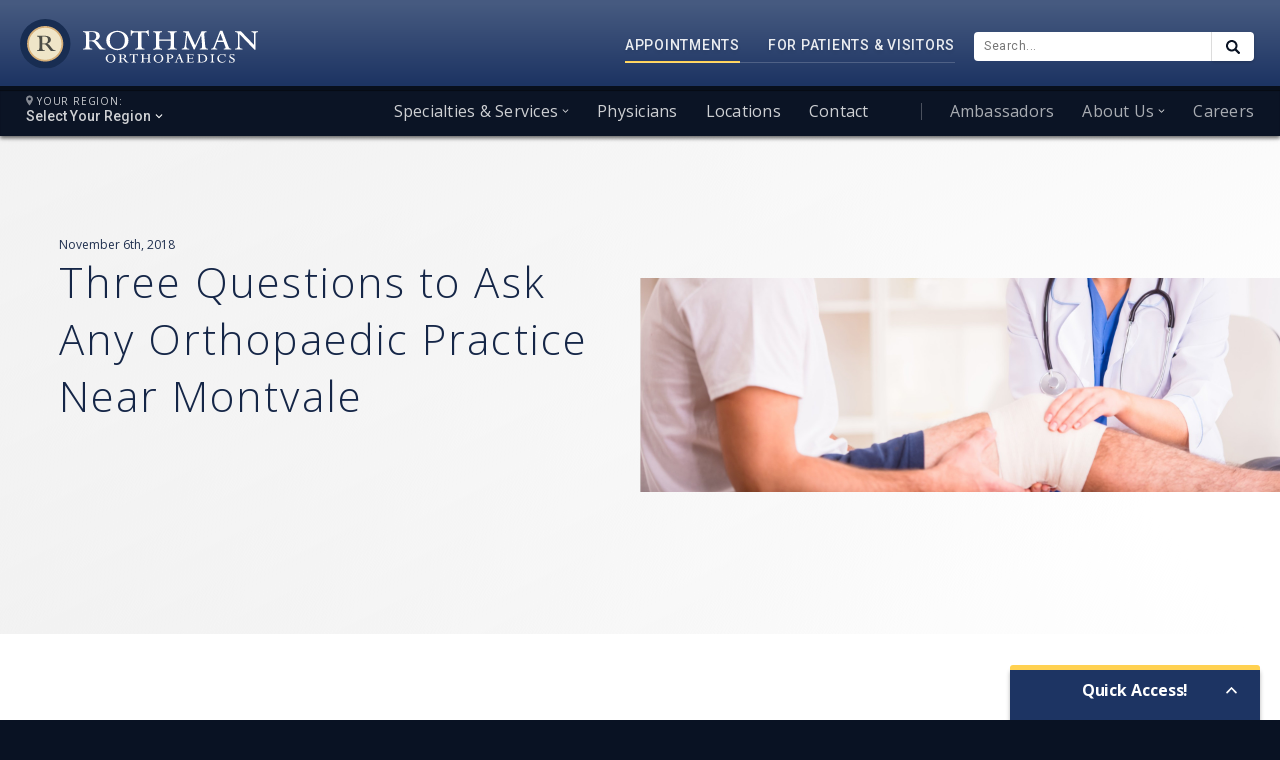

--- FILE ---
content_type: text/html; charset=utf-8
request_url: https://www.google.com/recaptcha/api2/anchor?ar=1&k=6LdtLAsqAAAAAAP94globcywHRNoOLD_S1WU1Wmt&co=aHR0cHM6Ly9yb3RobWFub3J0aG8uY29tOjQ0Mw..&hl=en&v=PoyoqOPhxBO7pBk68S4YbpHZ&size=invisible&anchor-ms=20000&execute-ms=30000&cb=djk40wkl83x2
body_size: 48693
content:
<!DOCTYPE HTML><html dir="ltr" lang="en"><head><meta http-equiv="Content-Type" content="text/html; charset=UTF-8">
<meta http-equiv="X-UA-Compatible" content="IE=edge">
<title>reCAPTCHA</title>
<style type="text/css">
/* cyrillic-ext */
@font-face {
  font-family: 'Roboto';
  font-style: normal;
  font-weight: 400;
  font-stretch: 100%;
  src: url(//fonts.gstatic.com/s/roboto/v48/KFO7CnqEu92Fr1ME7kSn66aGLdTylUAMa3GUBHMdazTgWw.woff2) format('woff2');
  unicode-range: U+0460-052F, U+1C80-1C8A, U+20B4, U+2DE0-2DFF, U+A640-A69F, U+FE2E-FE2F;
}
/* cyrillic */
@font-face {
  font-family: 'Roboto';
  font-style: normal;
  font-weight: 400;
  font-stretch: 100%;
  src: url(//fonts.gstatic.com/s/roboto/v48/KFO7CnqEu92Fr1ME7kSn66aGLdTylUAMa3iUBHMdazTgWw.woff2) format('woff2');
  unicode-range: U+0301, U+0400-045F, U+0490-0491, U+04B0-04B1, U+2116;
}
/* greek-ext */
@font-face {
  font-family: 'Roboto';
  font-style: normal;
  font-weight: 400;
  font-stretch: 100%;
  src: url(//fonts.gstatic.com/s/roboto/v48/KFO7CnqEu92Fr1ME7kSn66aGLdTylUAMa3CUBHMdazTgWw.woff2) format('woff2');
  unicode-range: U+1F00-1FFF;
}
/* greek */
@font-face {
  font-family: 'Roboto';
  font-style: normal;
  font-weight: 400;
  font-stretch: 100%;
  src: url(//fonts.gstatic.com/s/roboto/v48/KFO7CnqEu92Fr1ME7kSn66aGLdTylUAMa3-UBHMdazTgWw.woff2) format('woff2');
  unicode-range: U+0370-0377, U+037A-037F, U+0384-038A, U+038C, U+038E-03A1, U+03A3-03FF;
}
/* math */
@font-face {
  font-family: 'Roboto';
  font-style: normal;
  font-weight: 400;
  font-stretch: 100%;
  src: url(//fonts.gstatic.com/s/roboto/v48/KFO7CnqEu92Fr1ME7kSn66aGLdTylUAMawCUBHMdazTgWw.woff2) format('woff2');
  unicode-range: U+0302-0303, U+0305, U+0307-0308, U+0310, U+0312, U+0315, U+031A, U+0326-0327, U+032C, U+032F-0330, U+0332-0333, U+0338, U+033A, U+0346, U+034D, U+0391-03A1, U+03A3-03A9, U+03B1-03C9, U+03D1, U+03D5-03D6, U+03F0-03F1, U+03F4-03F5, U+2016-2017, U+2034-2038, U+203C, U+2040, U+2043, U+2047, U+2050, U+2057, U+205F, U+2070-2071, U+2074-208E, U+2090-209C, U+20D0-20DC, U+20E1, U+20E5-20EF, U+2100-2112, U+2114-2115, U+2117-2121, U+2123-214F, U+2190, U+2192, U+2194-21AE, U+21B0-21E5, U+21F1-21F2, U+21F4-2211, U+2213-2214, U+2216-22FF, U+2308-230B, U+2310, U+2319, U+231C-2321, U+2336-237A, U+237C, U+2395, U+239B-23B7, U+23D0, U+23DC-23E1, U+2474-2475, U+25AF, U+25B3, U+25B7, U+25BD, U+25C1, U+25CA, U+25CC, U+25FB, U+266D-266F, U+27C0-27FF, U+2900-2AFF, U+2B0E-2B11, U+2B30-2B4C, U+2BFE, U+3030, U+FF5B, U+FF5D, U+1D400-1D7FF, U+1EE00-1EEFF;
}
/* symbols */
@font-face {
  font-family: 'Roboto';
  font-style: normal;
  font-weight: 400;
  font-stretch: 100%;
  src: url(//fonts.gstatic.com/s/roboto/v48/KFO7CnqEu92Fr1ME7kSn66aGLdTylUAMaxKUBHMdazTgWw.woff2) format('woff2');
  unicode-range: U+0001-000C, U+000E-001F, U+007F-009F, U+20DD-20E0, U+20E2-20E4, U+2150-218F, U+2190, U+2192, U+2194-2199, U+21AF, U+21E6-21F0, U+21F3, U+2218-2219, U+2299, U+22C4-22C6, U+2300-243F, U+2440-244A, U+2460-24FF, U+25A0-27BF, U+2800-28FF, U+2921-2922, U+2981, U+29BF, U+29EB, U+2B00-2BFF, U+4DC0-4DFF, U+FFF9-FFFB, U+10140-1018E, U+10190-1019C, U+101A0, U+101D0-101FD, U+102E0-102FB, U+10E60-10E7E, U+1D2C0-1D2D3, U+1D2E0-1D37F, U+1F000-1F0FF, U+1F100-1F1AD, U+1F1E6-1F1FF, U+1F30D-1F30F, U+1F315, U+1F31C, U+1F31E, U+1F320-1F32C, U+1F336, U+1F378, U+1F37D, U+1F382, U+1F393-1F39F, U+1F3A7-1F3A8, U+1F3AC-1F3AF, U+1F3C2, U+1F3C4-1F3C6, U+1F3CA-1F3CE, U+1F3D4-1F3E0, U+1F3ED, U+1F3F1-1F3F3, U+1F3F5-1F3F7, U+1F408, U+1F415, U+1F41F, U+1F426, U+1F43F, U+1F441-1F442, U+1F444, U+1F446-1F449, U+1F44C-1F44E, U+1F453, U+1F46A, U+1F47D, U+1F4A3, U+1F4B0, U+1F4B3, U+1F4B9, U+1F4BB, U+1F4BF, U+1F4C8-1F4CB, U+1F4D6, U+1F4DA, U+1F4DF, U+1F4E3-1F4E6, U+1F4EA-1F4ED, U+1F4F7, U+1F4F9-1F4FB, U+1F4FD-1F4FE, U+1F503, U+1F507-1F50B, U+1F50D, U+1F512-1F513, U+1F53E-1F54A, U+1F54F-1F5FA, U+1F610, U+1F650-1F67F, U+1F687, U+1F68D, U+1F691, U+1F694, U+1F698, U+1F6AD, U+1F6B2, U+1F6B9-1F6BA, U+1F6BC, U+1F6C6-1F6CF, U+1F6D3-1F6D7, U+1F6E0-1F6EA, U+1F6F0-1F6F3, U+1F6F7-1F6FC, U+1F700-1F7FF, U+1F800-1F80B, U+1F810-1F847, U+1F850-1F859, U+1F860-1F887, U+1F890-1F8AD, U+1F8B0-1F8BB, U+1F8C0-1F8C1, U+1F900-1F90B, U+1F93B, U+1F946, U+1F984, U+1F996, U+1F9E9, U+1FA00-1FA6F, U+1FA70-1FA7C, U+1FA80-1FA89, U+1FA8F-1FAC6, U+1FACE-1FADC, U+1FADF-1FAE9, U+1FAF0-1FAF8, U+1FB00-1FBFF;
}
/* vietnamese */
@font-face {
  font-family: 'Roboto';
  font-style: normal;
  font-weight: 400;
  font-stretch: 100%;
  src: url(//fonts.gstatic.com/s/roboto/v48/KFO7CnqEu92Fr1ME7kSn66aGLdTylUAMa3OUBHMdazTgWw.woff2) format('woff2');
  unicode-range: U+0102-0103, U+0110-0111, U+0128-0129, U+0168-0169, U+01A0-01A1, U+01AF-01B0, U+0300-0301, U+0303-0304, U+0308-0309, U+0323, U+0329, U+1EA0-1EF9, U+20AB;
}
/* latin-ext */
@font-face {
  font-family: 'Roboto';
  font-style: normal;
  font-weight: 400;
  font-stretch: 100%;
  src: url(//fonts.gstatic.com/s/roboto/v48/KFO7CnqEu92Fr1ME7kSn66aGLdTylUAMa3KUBHMdazTgWw.woff2) format('woff2');
  unicode-range: U+0100-02BA, U+02BD-02C5, U+02C7-02CC, U+02CE-02D7, U+02DD-02FF, U+0304, U+0308, U+0329, U+1D00-1DBF, U+1E00-1E9F, U+1EF2-1EFF, U+2020, U+20A0-20AB, U+20AD-20C0, U+2113, U+2C60-2C7F, U+A720-A7FF;
}
/* latin */
@font-face {
  font-family: 'Roboto';
  font-style: normal;
  font-weight: 400;
  font-stretch: 100%;
  src: url(//fonts.gstatic.com/s/roboto/v48/KFO7CnqEu92Fr1ME7kSn66aGLdTylUAMa3yUBHMdazQ.woff2) format('woff2');
  unicode-range: U+0000-00FF, U+0131, U+0152-0153, U+02BB-02BC, U+02C6, U+02DA, U+02DC, U+0304, U+0308, U+0329, U+2000-206F, U+20AC, U+2122, U+2191, U+2193, U+2212, U+2215, U+FEFF, U+FFFD;
}
/* cyrillic-ext */
@font-face {
  font-family: 'Roboto';
  font-style: normal;
  font-weight: 500;
  font-stretch: 100%;
  src: url(//fonts.gstatic.com/s/roboto/v48/KFO7CnqEu92Fr1ME7kSn66aGLdTylUAMa3GUBHMdazTgWw.woff2) format('woff2');
  unicode-range: U+0460-052F, U+1C80-1C8A, U+20B4, U+2DE0-2DFF, U+A640-A69F, U+FE2E-FE2F;
}
/* cyrillic */
@font-face {
  font-family: 'Roboto';
  font-style: normal;
  font-weight: 500;
  font-stretch: 100%;
  src: url(//fonts.gstatic.com/s/roboto/v48/KFO7CnqEu92Fr1ME7kSn66aGLdTylUAMa3iUBHMdazTgWw.woff2) format('woff2');
  unicode-range: U+0301, U+0400-045F, U+0490-0491, U+04B0-04B1, U+2116;
}
/* greek-ext */
@font-face {
  font-family: 'Roboto';
  font-style: normal;
  font-weight: 500;
  font-stretch: 100%;
  src: url(//fonts.gstatic.com/s/roboto/v48/KFO7CnqEu92Fr1ME7kSn66aGLdTylUAMa3CUBHMdazTgWw.woff2) format('woff2');
  unicode-range: U+1F00-1FFF;
}
/* greek */
@font-face {
  font-family: 'Roboto';
  font-style: normal;
  font-weight: 500;
  font-stretch: 100%;
  src: url(//fonts.gstatic.com/s/roboto/v48/KFO7CnqEu92Fr1ME7kSn66aGLdTylUAMa3-UBHMdazTgWw.woff2) format('woff2');
  unicode-range: U+0370-0377, U+037A-037F, U+0384-038A, U+038C, U+038E-03A1, U+03A3-03FF;
}
/* math */
@font-face {
  font-family: 'Roboto';
  font-style: normal;
  font-weight: 500;
  font-stretch: 100%;
  src: url(//fonts.gstatic.com/s/roboto/v48/KFO7CnqEu92Fr1ME7kSn66aGLdTylUAMawCUBHMdazTgWw.woff2) format('woff2');
  unicode-range: U+0302-0303, U+0305, U+0307-0308, U+0310, U+0312, U+0315, U+031A, U+0326-0327, U+032C, U+032F-0330, U+0332-0333, U+0338, U+033A, U+0346, U+034D, U+0391-03A1, U+03A3-03A9, U+03B1-03C9, U+03D1, U+03D5-03D6, U+03F0-03F1, U+03F4-03F5, U+2016-2017, U+2034-2038, U+203C, U+2040, U+2043, U+2047, U+2050, U+2057, U+205F, U+2070-2071, U+2074-208E, U+2090-209C, U+20D0-20DC, U+20E1, U+20E5-20EF, U+2100-2112, U+2114-2115, U+2117-2121, U+2123-214F, U+2190, U+2192, U+2194-21AE, U+21B0-21E5, U+21F1-21F2, U+21F4-2211, U+2213-2214, U+2216-22FF, U+2308-230B, U+2310, U+2319, U+231C-2321, U+2336-237A, U+237C, U+2395, U+239B-23B7, U+23D0, U+23DC-23E1, U+2474-2475, U+25AF, U+25B3, U+25B7, U+25BD, U+25C1, U+25CA, U+25CC, U+25FB, U+266D-266F, U+27C0-27FF, U+2900-2AFF, U+2B0E-2B11, U+2B30-2B4C, U+2BFE, U+3030, U+FF5B, U+FF5D, U+1D400-1D7FF, U+1EE00-1EEFF;
}
/* symbols */
@font-face {
  font-family: 'Roboto';
  font-style: normal;
  font-weight: 500;
  font-stretch: 100%;
  src: url(//fonts.gstatic.com/s/roboto/v48/KFO7CnqEu92Fr1ME7kSn66aGLdTylUAMaxKUBHMdazTgWw.woff2) format('woff2');
  unicode-range: U+0001-000C, U+000E-001F, U+007F-009F, U+20DD-20E0, U+20E2-20E4, U+2150-218F, U+2190, U+2192, U+2194-2199, U+21AF, U+21E6-21F0, U+21F3, U+2218-2219, U+2299, U+22C4-22C6, U+2300-243F, U+2440-244A, U+2460-24FF, U+25A0-27BF, U+2800-28FF, U+2921-2922, U+2981, U+29BF, U+29EB, U+2B00-2BFF, U+4DC0-4DFF, U+FFF9-FFFB, U+10140-1018E, U+10190-1019C, U+101A0, U+101D0-101FD, U+102E0-102FB, U+10E60-10E7E, U+1D2C0-1D2D3, U+1D2E0-1D37F, U+1F000-1F0FF, U+1F100-1F1AD, U+1F1E6-1F1FF, U+1F30D-1F30F, U+1F315, U+1F31C, U+1F31E, U+1F320-1F32C, U+1F336, U+1F378, U+1F37D, U+1F382, U+1F393-1F39F, U+1F3A7-1F3A8, U+1F3AC-1F3AF, U+1F3C2, U+1F3C4-1F3C6, U+1F3CA-1F3CE, U+1F3D4-1F3E0, U+1F3ED, U+1F3F1-1F3F3, U+1F3F5-1F3F7, U+1F408, U+1F415, U+1F41F, U+1F426, U+1F43F, U+1F441-1F442, U+1F444, U+1F446-1F449, U+1F44C-1F44E, U+1F453, U+1F46A, U+1F47D, U+1F4A3, U+1F4B0, U+1F4B3, U+1F4B9, U+1F4BB, U+1F4BF, U+1F4C8-1F4CB, U+1F4D6, U+1F4DA, U+1F4DF, U+1F4E3-1F4E6, U+1F4EA-1F4ED, U+1F4F7, U+1F4F9-1F4FB, U+1F4FD-1F4FE, U+1F503, U+1F507-1F50B, U+1F50D, U+1F512-1F513, U+1F53E-1F54A, U+1F54F-1F5FA, U+1F610, U+1F650-1F67F, U+1F687, U+1F68D, U+1F691, U+1F694, U+1F698, U+1F6AD, U+1F6B2, U+1F6B9-1F6BA, U+1F6BC, U+1F6C6-1F6CF, U+1F6D3-1F6D7, U+1F6E0-1F6EA, U+1F6F0-1F6F3, U+1F6F7-1F6FC, U+1F700-1F7FF, U+1F800-1F80B, U+1F810-1F847, U+1F850-1F859, U+1F860-1F887, U+1F890-1F8AD, U+1F8B0-1F8BB, U+1F8C0-1F8C1, U+1F900-1F90B, U+1F93B, U+1F946, U+1F984, U+1F996, U+1F9E9, U+1FA00-1FA6F, U+1FA70-1FA7C, U+1FA80-1FA89, U+1FA8F-1FAC6, U+1FACE-1FADC, U+1FADF-1FAE9, U+1FAF0-1FAF8, U+1FB00-1FBFF;
}
/* vietnamese */
@font-face {
  font-family: 'Roboto';
  font-style: normal;
  font-weight: 500;
  font-stretch: 100%;
  src: url(//fonts.gstatic.com/s/roboto/v48/KFO7CnqEu92Fr1ME7kSn66aGLdTylUAMa3OUBHMdazTgWw.woff2) format('woff2');
  unicode-range: U+0102-0103, U+0110-0111, U+0128-0129, U+0168-0169, U+01A0-01A1, U+01AF-01B0, U+0300-0301, U+0303-0304, U+0308-0309, U+0323, U+0329, U+1EA0-1EF9, U+20AB;
}
/* latin-ext */
@font-face {
  font-family: 'Roboto';
  font-style: normal;
  font-weight: 500;
  font-stretch: 100%;
  src: url(//fonts.gstatic.com/s/roboto/v48/KFO7CnqEu92Fr1ME7kSn66aGLdTylUAMa3KUBHMdazTgWw.woff2) format('woff2');
  unicode-range: U+0100-02BA, U+02BD-02C5, U+02C7-02CC, U+02CE-02D7, U+02DD-02FF, U+0304, U+0308, U+0329, U+1D00-1DBF, U+1E00-1E9F, U+1EF2-1EFF, U+2020, U+20A0-20AB, U+20AD-20C0, U+2113, U+2C60-2C7F, U+A720-A7FF;
}
/* latin */
@font-face {
  font-family: 'Roboto';
  font-style: normal;
  font-weight: 500;
  font-stretch: 100%;
  src: url(//fonts.gstatic.com/s/roboto/v48/KFO7CnqEu92Fr1ME7kSn66aGLdTylUAMa3yUBHMdazQ.woff2) format('woff2');
  unicode-range: U+0000-00FF, U+0131, U+0152-0153, U+02BB-02BC, U+02C6, U+02DA, U+02DC, U+0304, U+0308, U+0329, U+2000-206F, U+20AC, U+2122, U+2191, U+2193, U+2212, U+2215, U+FEFF, U+FFFD;
}
/* cyrillic-ext */
@font-face {
  font-family: 'Roboto';
  font-style: normal;
  font-weight: 900;
  font-stretch: 100%;
  src: url(//fonts.gstatic.com/s/roboto/v48/KFO7CnqEu92Fr1ME7kSn66aGLdTylUAMa3GUBHMdazTgWw.woff2) format('woff2');
  unicode-range: U+0460-052F, U+1C80-1C8A, U+20B4, U+2DE0-2DFF, U+A640-A69F, U+FE2E-FE2F;
}
/* cyrillic */
@font-face {
  font-family: 'Roboto';
  font-style: normal;
  font-weight: 900;
  font-stretch: 100%;
  src: url(//fonts.gstatic.com/s/roboto/v48/KFO7CnqEu92Fr1ME7kSn66aGLdTylUAMa3iUBHMdazTgWw.woff2) format('woff2');
  unicode-range: U+0301, U+0400-045F, U+0490-0491, U+04B0-04B1, U+2116;
}
/* greek-ext */
@font-face {
  font-family: 'Roboto';
  font-style: normal;
  font-weight: 900;
  font-stretch: 100%;
  src: url(//fonts.gstatic.com/s/roboto/v48/KFO7CnqEu92Fr1ME7kSn66aGLdTylUAMa3CUBHMdazTgWw.woff2) format('woff2');
  unicode-range: U+1F00-1FFF;
}
/* greek */
@font-face {
  font-family: 'Roboto';
  font-style: normal;
  font-weight: 900;
  font-stretch: 100%;
  src: url(//fonts.gstatic.com/s/roboto/v48/KFO7CnqEu92Fr1ME7kSn66aGLdTylUAMa3-UBHMdazTgWw.woff2) format('woff2');
  unicode-range: U+0370-0377, U+037A-037F, U+0384-038A, U+038C, U+038E-03A1, U+03A3-03FF;
}
/* math */
@font-face {
  font-family: 'Roboto';
  font-style: normal;
  font-weight: 900;
  font-stretch: 100%;
  src: url(//fonts.gstatic.com/s/roboto/v48/KFO7CnqEu92Fr1ME7kSn66aGLdTylUAMawCUBHMdazTgWw.woff2) format('woff2');
  unicode-range: U+0302-0303, U+0305, U+0307-0308, U+0310, U+0312, U+0315, U+031A, U+0326-0327, U+032C, U+032F-0330, U+0332-0333, U+0338, U+033A, U+0346, U+034D, U+0391-03A1, U+03A3-03A9, U+03B1-03C9, U+03D1, U+03D5-03D6, U+03F0-03F1, U+03F4-03F5, U+2016-2017, U+2034-2038, U+203C, U+2040, U+2043, U+2047, U+2050, U+2057, U+205F, U+2070-2071, U+2074-208E, U+2090-209C, U+20D0-20DC, U+20E1, U+20E5-20EF, U+2100-2112, U+2114-2115, U+2117-2121, U+2123-214F, U+2190, U+2192, U+2194-21AE, U+21B0-21E5, U+21F1-21F2, U+21F4-2211, U+2213-2214, U+2216-22FF, U+2308-230B, U+2310, U+2319, U+231C-2321, U+2336-237A, U+237C, U+2395, U+239B-23B7, U+23D0, U+23DC-23E1, U+2474-2475, U+25AF, U+25B3, U+25B7, U+25BD, U+25C1, U+25CA, U+25CC, U+25FB, U+266D-266F, U+27C0-27FF, U+2900-2AFF, U+2B0E-2B11, U+2B30-2B4C, U+2BFE, U+3030, U+FF5B, U+FF5D, U+1D400-1D7FF, U+1EE00-1EEFF;
}
/* symbols */
@font-face {
  font-family: 'Roboto';
  font-style: normal;
  font-weight: 900;
  font-stretch: 100%;
  src: url(//fonts.gstatic.com/s/roboto/v48/KFO7CnqEu92Fr1ME7kSn66aGLdTylUAMaxKUBHMdazTgWw.woff2) format('woff2');
  unicode-range: U+0001-000C, U+000E-001F, U+007F-009F, U+20DD-20E0, U+20E2-20E4, U+2150-218F, U+2190, U+2192, U+2194-2199, U+21AF, U+21E6-21F0, U+21F3, U+2218-2219, U+2299, U+22C4-22C6, U+2300-243F, U+2440-244A, U+2460-24FF, U+25A0-27BF, U+2800-28FF, U+2921-2922, U+2981, U+29BF, U+29EB, U+2B00-2BFF, U+4DC0-4DFF, U+FFF9-FFFB, U+10140-1018E, U+10190-1019C, U+101A0, U+101D0-101FD, U+102E0-102FB, U+10E60-10E7E, U+1D2C0-1D2D3, U+1D2E0-1D37F, U+1F000-1F0FF, U+1F100-1F1AD, U+1F1E6-1F1FF, U+1F30D-1F30F, U+1F315, U+1F31C, U+1F31E, U+1F320-1F32C, U+1F336, U+1F378, U+1F37D, U+1F382, U+1F393-1F39F, U+1F3A7-1F3A8, U+1F3AC-1F3AF, U+1F3C2, U+1F3C4-1F3C6, U+1F3CA-1F3CE, U+1F3D4-1F3E0, U+1F3ED, U+1F3F1-1F3F3, U+1F3F5-1F3F7, U+1F408, U+1F415, U+1F41F, U+1F426, U+1F43F, U+1F441-1F442, U+1F444, U+1F446-1F449, U+1F44C-1F44E, U+1F453, U+1F46A, U+1F47D, U+1F4A3, U+1F4B0, U+1F4B3, U+1F4B9, U+1F4BB, U+1F4BF, U+1F4C8-1F4CB, U+1F4D6, U+1F4DA, U+1F4DF, U+1F4E3-1F4E6, U+1F4EA-1F4ED, U+1F4F7, U+1F4F9-1F4FB, U+1F4FD-1F4FE, U+1F503, U+1F507-1F50B, U+1F50D, U+1F512-1F513, U+1F53E-1F54A, U+1F54F-1F5FA, U+1F610, U+1F650-1F67F, U+1F687, U+1F68D, U+1F691, U+1F694, U+1F698, U+1F6AD, U+1F6B2, U+1F6B9-1F6BA, U+1F6BC, U+1F6C6-1F6CF, U+1F6D3-1F6D7, U+1F6E0-1F6EA, U+1F6F0-1F6F3, U+1F6F7-1F6FC, U+1F700-1F7FF, U+1F800-1F80B, U+1F810-1F847, U+1F850-1F859, U+1F860-1F887, U+1F890-1F8AD, U+1F8B0-1F8BB, U+1F8C0-1F8C1, U+1F900-1F90B, U+1F93B, U+1F946, U+1F984, U+1F996, U+1F9E9, U+1FA00-1FA6F, U+1FA70-1FA7C, U+1FA80-1FA89, U+1FA8F-1FAC6, U+1FACE-1FADC, U+1FADF-1FAE9, U+1FAF0-1FAF8, U+1FB00-1FBFF;
}
/* vietnamese */
@font-face {
  font-family: 'Roboto';
  font-style: normal;
  font-weight: 900;
  font-stretch: 100%;
  src: url(//fonts.gstatic.com/s/roboto/v48/KFO7CnqEu92Fr1ME7kSn66aGLdTylUAMa3OUBHMdazTgWw.woff2) format('woff2');
  unicode-range: U+0102-0103, U+0110-0111, U+0128-0129, U+0168-0169, U+01A0-01A1, U+01AF-01B0, U+0300-0301, U+0303-0304, U+0308-0309, U+0323, U+0329, U+1EA0-1EF9, U+20AB;
}
/* latin-ext */
@font-face {
  font-family: 'Roboto';
  font-style: normal;
  font-weight: 900;
  font-stretch: 100%;
  src: url(//fonts.gstatic.com/s/roboto/v48/KFO7CnqEu92Fr1ME7kSn66aGLdTylUAMa3KUBHMdazTgWw.woff2) format('woff2');
  unicode-range: U+0100-02BA, U+02BD-02C5, U+02C7-02CC, U+02CE-02D7, U+02DD-02FF, U+0304, U+0308, U+0329, U+1D00-1DBF, U+1E00-1E9F, U+1EF2-1EFF, U+2020, U+20A0-20AB, U+20AD-20C0, U+2113, U+2C60-2C7F, U+A720-A7FF;
}
/* latin */
@font-face {
  font-family: 'Roboto';
  font-style: normal;
  font-weight: 900;
  font-stretch: 100%;
  src: url(//fonts.gstatic.com/s/roboto/v48/KFO7CnqEu92Fr1ME7kSn66aGLdTylUAMa3yUBHMdazQ.woff2) format('woff2');
  unicode-range: U+0000-00FF, U+0131, U+0152-0153, U+02BB-02BC, U+02C6, U+02DA, U+02DC, U+0304, U+0308, U+0329, U+2000-206F, U+20AC, U+2122, U+2191, U+2193, U+2212, U+2215, U+FEFF, U+FFFD;
}

</style>
<link rel="stylesheet" type="text/css" href="https://www.gstatic.com/recaptcha/releases/PoyoqOPhxBO7pBk68S4YbpHZ/styles__ltr.css">
<script nonce="zO1rgrFHE08ZhPucS5cIjg" type="text/javascript">window['__recaptcha_api'] = 'https://www.google.com/recaptcha/api2/';</script>
<script type="text/javascript" src="https://www.gstatic.com/recaptcha/releases/PoyoqOPhxBO7pBk68S4YbpHZ/recaptcha__en.js" nonce="zO1rgrFHE08ZhPucS5cIjg">
      
    </script></head>
<body><div id="rc-anchor-alert" class="rc-anchor-alert"></div>
<input type="hidden" id="recaptcha-token" value="[base64]">
<script type="text/javascript" nonce="zO1rgrFHE08ZhPucS5cIjg">
      recaptcha.anchor.Main.init("[\x22ainput\x22,[\x22bgdata\x22,\x22\x22,\[base64]/[base64]/[base64]/KE4oMTI0LHYsdi5HKSxMWihsLHYpKTpOKDEyNCx2LGwpLFYpLHYpLFQpKSxGKDE3MSx2KX0scjc9ZnVuY3Rpb24obCl7cmV0dXJuIGx9LEM9ZnVuY3Rpb24obCxWLHYpe04odixsLFYpLFZbYWtdPTI3OTZ9LG49ZnVuY3Rpb24obCxWKXtWLlg9KChWLlg/[base64]/[base64]/[base64]/[base64]/[base64]/[base64]/[base64]/[base64]/[base64]/[base64]/[base64]\\u003d\x22,\[base64]\x22,\x22KhAYw43Cm0/DusKzw5rCu8KhVhwzw65Nw5lJZnIHw4fDnjjCk8K5LF7CgDPCk0vCl8KnA1kqBWgTwrbCpcOrOsKIwp/CjsKMCcKrY8OKZxzCr8ODAWHCo8OAGxdxw70kdDA4wrlbwpAKE8OLwokew7vCrsOKwpIxOlPCpHFXCX7DhnHDusKHw7fDp8OSIMOewrTDtVhpw5xTS8Kkw4lud1jCuMKDVsKGwo0/[base64]/[base64]/DsFXDiMOkUcO2wrLCs8OewpFoMAzDq8OCAMOVwp/Co8K/M8KxVSZcXFDDv8OCEcOvClkGw6xzw4rDqyo6w4HDiMKuwr0zw74wWlodHgxuwpRxwpnCpVErTcK8w47CvSIsGBrDjiBBEMKAYMOtbzXDrMOYwoAcDMKbPiFgw68jw5/Dl8OUFTfDoVnDncKDO0wQw7DCvMKRw4vCn8OrwrvCr3EZwqHCmxXCo8OZBHZmUzkEwoDCrcO0w4bCosK2w5E7QTpjWXkYwoPCm2/DuErCqMO2w5XDhsKldFzDgmXCu8Oww5rDhcKywrU6HTfCsgobFRTCr8O7OF/[base64]/DglrCvsKvdQliPsKKY8OUwr3Dq8KrwoAGwqrDtEgww5zDosK+w6JaG8O1ecKtYl/Cr8ODAsKfwpsaOWMdX8KBw5RswqJyJcKzd8KNw4fCpibCmsKFDMO+Ql3Dh8OmTMKWDcOqwpZ4woDCiMOxdzV3Q8OsUxE7w51uw7JdczkDaMO/Qh1/HMKSDxbDjEbDnMKCw5xRw5/[base64]/DnS3DpClSbsOLUmjCmcOoK8Oawr5jwozCs2jCvsKNwqVKw4JpwpvCh0xUaMKkKmo9wox+w7EmwovCjhA0b8KVw4lMwrDDr8O/w7/[base64]/DvcOfcMKNajUaRm5rMnxKw7AvAiHCksOUwrssfB0+w5BxfRnCr8O8w7LCtFXDjMOGUsOmIMOfwqsEfsOsdhscLH0fVBfDsVbDicKyUsKWw63CrcKEWQ/CvMKKHg/DlsK0Bj4sLMOtYcOlw7zDkHHDsMKgw7zCpMOrwp3DgyRKNgh9w5IZQm/[base64]/DvcOVBT8mS2HCvlhowqnCuCTCjsOVG8OmNsOLSWlaAMK4wofDt8OTw4R8FcO3XsK0asOhA8KzwrxswrMiw4vCpHQLwpzDvnZbwqPCiBpPw5HDoEVTXmF6TMKmw584OMKyC8OCRMOhL8OHZGENwopMNz/DqMOPwpXDpV3CnGkWw5F/[base64]/[base64]/[base64]/CoD19fcKFGlvDthPCh8K6VjdBw4k6H1vDpC9XwqfCtzjCkHNmw55owqvDj3gNKsOvXMKywqgywocLwq4twprDicK+wrvCkCLCgMOWThTCrcO1FMKrcRfDrw4kw4sDL8KYw6fCnsO1w4FiwoBXwrAQQy/Drl/CqhYtwpXDg8ONNcO9KEEVwqkgwqHCs8K5wq7Cm8Kgw6nCnMKrwrFqw6EUOwEmwpUHcMOhw6jDtFBkMhoLdsOKw6jCncOcM2DDvULDqRR/GsKIw6XDncKIwozCkh83woLCs8KcdcO5wrY0MAzCkcO1bBwpw47DqBbDuRFXwoM4HEtHaVrDmXzCtsO4BhHDmMKhwp4NP8O/woLDh8Oyw7LCqsKnwpPCoXXChhvDk8Ooa0PCjcOkSwPDkMO8wozCiEPDq8KhHz3CtMK7fcK0w5fCkk/[base64]/w4/Ch8Oqw6rDmsKHw6DCkwczwpzCrVp8ACbCpg3CrhkXwoLCq8O1Z8O/[base64]/[base64]/CgUZCccOvDC7DnMObw4EJwovDqGw9EWIeIcOpwpEyc8K1w7wWeADCscO2XhXDk8KAw5UKw5PDn8KXw5xqSxAOw5LCugt/w4pVWSRmw7vDuMKPwp/[base64]/ClCrDmsKyw7R2w4LCqypzworCmhLDi8K6w5TDuWgiwrQ6w6Riw6bDhW/DnzDDuWPDhsKxFhTDr8KawqPDv20nwosoF8KowpZJBMKMX8Ogw6zCnsOtCwLDqcKHwoV0w5tIw6HCoQpuVmLDtsO0w4/CvRtDRcOiworCkcKBQHXCpsK1w5BYVMKtw4oHK8Opw6E6J8K1ah3CpcOsCcOHbnXDgGt7w7kOQHnDhsKhwo/DlsOwwq3DqsOzQ0Mwwp3Cj8Kswp47UkPDmcO1UBfDh8OWFnjDp8OFwp4kc8OfY8KkwrUvS1PDoMK9w6HDkj3CkcOYw7LCiXXDqMKywrgzF3dNH3YGwrXDr8O1Sy/DpgM3R8OtwqBgw7dNw6BTCDTCu8KIAQPCusK1D8K2w7HCqTdiwr/Cm3hmwqBWwpDDnDnDn8OCwpJRDMKIwp7CrsOUw53Ct8KPw5pcPwPDpSxJKsOzwrbCuMK/w5vDhcKDw6rCr8KhMcKVQnbDr8OiwpwXVmt2d8KSJkvCicKOwqnCuMO1ccKkw6vDjnLDvsKTwqzDnGlZw4rCmsKAL8OTNMORa3pwDsKfSyd9Cj7CpE1Vw4BHZSVCCMOaw6PDq3DDgWTDvcK+I8OEVsKxwr/CpsKPw6rCly09wq92w5F6EVsOwqfCusKtNUtuCcOtw50ERMOtwqbDtQvChsKoG8KUU8K9UMK1CcKVw4MVwqdTw5YKw6snwrdEdxPCmQHCnnBBw7Z5w5EfOhzCrMKywoLCjMOXOUXDjw3DrcKBwpbCs3Vuw57DjcOnacK1XcKDwpDDo3URwo/[base64]/DtcKmw5wwbcO4w53ChsKDwqMiFMOoHyPCsGEBwqHCuMOXKUXDujsCw6NqX35ob2rCqMODXQonw7M1wrg+QGNVThJpw7bCscKDw6VRwpMnM3NbfMKgOjdzMMK2wrDCj8K8TsOPfsOsw7HCn8KqIMOcQsKgw4MOwo0wwpvDmsKEw6c9wrVdw5/DhsKuKsKPW8K9UjbDjMONw7UvDXnCjcOOG2jCuzLDq3DChSkBbRPCsgzDj0tNIAxZf8OYLsOnw5V1H0HDvQAGK8Klbx54wpQdw47DmsKILsKywpDDqMKaw7FSw59FN8K2dHnDr8OoSsOhwp7Dq0/ChcOnwpMkBsOtOgnCkcOJDlt5D8OCwr3CgkbDocOgBmYAwonDoznCvcOWw7/DlcKqYVXDucKXwp7Dv23CgGVfw73DvcKHw7kew5Mww6/CgsKzw6HCrnzDvMK1w5rDmkxxw6tXwqA1wprDssKnbMOCw5kMKsKPSMOwYUzCmcKOwohQw4nCqTfDmwd4SE/CmDU7w4TDiAA6aDDCviDCpcOVWcKfwokfYRzDgsKJBWk7w7bCkMO0w4DCmcOkcMO1wrp/N0bClcOMVGBswrDCnx3Ck8Kbw6/[base64]/[base64]/Wx3CiFrCmCjCrMOFwrdswpUQw4M/DcK/woFcw7hqTlXDj8ONw6fDucOBwpjDksODwrjDrWjCp8KBw4VQw4QYw5vDumLCrz/CpDYuSMKlw69pw5jCiR7Cp0nDgjURG2rDqGjDlSUxw6sMf2rClsOpwqzDqsKgwqQwX8O4c8K3J8KZfcOgw5YCw71uF8KOw69YwpnDtFhPK8ObUMO3O8O1PxzCssKQJAXCqcKLwo/CtXzChkIvQcOMwqTClT4+UR9XwoTClcOXwqYAw6MZwr3CshUaw7fDl8OWwoYCR3fDpcKIAUd0NVjDiMKAw4cww49yG8KkZGjCqmATYcKEw5TDmWhRHktXw43CujElwpI0w53DgjXDsFt1CcKPWkHDncKWwrc1QBzDuSLDsi9LwrrDmMK5d8OIw4ZBw4/CrMKTMi8AGsOLw6jCksKBTcO/ayTDsWM4c8Kuw6TCjHhvwqo0wqQQQhDDlcO2cEvCvkF8dsOgw6MDaXnDr1fDhcKhw5bDixDCtsKaw4RLw73DvwltWXUcNXJEw4c/w47CgEHDiCbDiXU7wqx+CDEBEQPChsOvJsKrw4gwIz5YXBPDjsKAQGBpXX8RbsOSSsKqFzR2eyjCrsKBccKhLV9gSBJacDYZwr/Dv2FiEcKfwqTCrw/[base64]/Dq0FCwozDuMOKwokBwp5QwpDCpMKjwqtsJxbCvjYkw403w7DChcKIfcKNw4rChcOqIwksw7J5G8O9G1DDvjdScXnCncKdeHvDh8Khw4TDhg9kwp/CkMOQwqEfw4rChsOnw6jCl8KYOMKWfVJKaMOKwr1aHm/Do8OrwpPCsBrDrsOQw7DDt8KSWBcPQD7CmWfCusKtR3vDkWXDjlDDlMOUw7pBw5pPw6bCiMOrwofCjsK4IE/Du8KNwpdzXhoRwqc1PcO3FcKbPMOCwq50wrbDg8OTw5oOd8Kkw7/[base64]/Do1zDrk/CgiHDlBrDtsOcYlQKw7rCpFfDlkN1YybCucOdP8OEwonCi8K/OsO3w7PDmMOww5JUaUA4bGRrSEUWw7PDi8OWwp3Dgmg2eAJEwoXClB03S8K7Wxk/[base64]/Dq03ClMOsb3LCmsK2f0PCgcKcKXpRw6/DlsO4wq3DvcOYfV1BaMOaw4V2Hg95w70BIcKbU8KQw592XMKPfh5jeMOJIMKIw7nDrsOCw5kqScONAx/CiMKiBQvCrcK/w7nDtmbCp8O2cVdBScOtw7nDrSgLw4HCrsObVcOpw5paCMKEY1TCicKfwpPCniHCuDo/wpQIYVltwo/[base64]/w6bDjUDCkMOlw7jDqkrChgLCi0vDrREHwpIMw5QYVMO9w7wVZRQ7woHDojPDi8OpNMKtOFTDsMK6w6nClEwvwoRwUMOdw705w5xwMsKEX8OkwrN/EHEKFMO0w7VnY8K3w7TCpcOWDMKSFsOOw5nDrUtwPwxVw7RwUAbDpCXDv3VfwrHDvgZ+PMOcw7jDv8Omwplnw7fCrGN8LsKof8Kcwp5Kw57CrMO/[base64]/CuMKAw4XCjWzDgnYBK8O1X8K9YMOgBsODHMK4w58nwplEwp3DksOmRThRcsKFw77CoVbDj11nfcKfEiJTBEPCnHkRABjDpCzDk8KTw6fCq0M/wq7CvWdQWlEoCcO0wrg+wpJRw5lleEvCqnR0wrZIUR7CljTDl0LDssO5w6LDgAlmB8K5wobCkcOQXns/XUx0wow9Z8ONwqfCgVp0wod1XA4fw7VKw4vCtTEeZChWw5ZIQ8OzHcKewofDp8KUw7VQwrzChAPDqcOhwoZGKsKwwrcpw7RQIWFyw74KZMKiGAPDvMOkLsOXX8OoIsOaZMOBRhbCu8OtFcOQw5oGBRM0wr/[base64]/Ch8K0AMK9wr1SwoPCqsKGDGTCtsO+dkp/wqRuaiLDsXDDtDfDhUPCmzNuw4kIw71Vw4RNwr0ww4LDicOZVcO6dMKPwonCi8OJwqF2eMOkLxnCmcKuw7/Cm8Krw5g9FWjCvFjClMKlGgAdw43DqMOMFxnCuA7Dtjhlw4HCp8OwRCBWR287woA/[base64]/PMO0w6F/wp4Ew61aw5FEb1vCj0MFwplwZMOEw64jD8KwXsKYKW4cwobCqyzCtnvCunzCiknCsmrDn34ucx/CmXPDjGpHUsOUwrQDwpJRwpliwoBew70+YMKne2HDi0IuUMK6w7goflV9wqxANMKjw5Ruw4TCrsOuwrxeC8Ogwok7P8OfworDlcKEw5LCiDVGwrDCrCoSJMKfNsKNasK7wptewoF8w48kTQTCo8KNE1vCtcKEFkxgwp/[base64]/DqsKdwqIXw4zDmXgwHcOnw6fCnmbDokFVw5/Dv8OLw5rDosOww7laVcOBVGYEa8OpQ39zFDglw4PDqCVtwoxSwoVVwpLDoAhUwoLCkBsewqFcwqRXYzvDpsKPwrZYw5VUNRtIwrNXw5PCssOgMghQVXTDnwHDlMKJwrTDiHopw4w/w4jDqhrDnsKXw7HCgkFyw7B6w7tcQcKcwrfCrxLDimZpfmFdwrLCrBDCgjHCgwUtw7XCkTfCslopw5Ygw6/CvETCsMK0RcKgwpbDkMOhw78TEWFaw71xPMOiwp/[base64]/ChsKvw7vCuzzDk0N+QsOowo86J3fCqMK/wpHCg8O2wo7DmlXCo8O9w7bCphTDn8Ksw4fCgcKRw5UoCSlBC8OVwpwcw48mDMKsWGkQQsO0A3DDu8OvJMKhw6LDgRXDogglTU9gw7jDmycvBnHCgMKHbS7DiMOIwop/[base64]/CtsOlw4QqTxQewrc+HREqRcOkwpEiwozCkcOswqZtXxPDnHgqwoULw6Qiw7Vaw5ATwpjCisOOw7I0J8KSOSjDrsKdwoBIw5rDiC3Du8K/w4kODTV/w6vDl8Oow7hTJ2l1w5PCpFHChcOeasKsw5/[base64]/R8O+w4vClcKbwofDusOlw4nCpQ/CunQjwq3CpENvTcK9w4A7wo7CqAjCusKaRcKlwoPDs8OVc8KCwrNoMBzDicODEQ8BIFtrHWhALnzDvMObR2srw4htwopSGTdnwqLDvMO/U3RnMcKFXEMeXgExIMORUsO9VcKOQMKDw6YNw6x8w6hPwocVwq8RYh9uPnVrw6IPJhzDrsKhw7htwoTCqHzDpGTDl8Ogw5TDnwbCisOsO8KUw7gvw6TCq20eH1QCOsK8Ml45FsOWJMKbf0bCpw/DhcKzGBRNwpQ+w6hfwpDDqcOjeENIasKiw6rCgTTDlivCtcKcwpjCl2x3UWwCw69hwq7ClUfDmWTCtxkXwonCvW7DpU3CgAnDp8OGw4Ikw68DMUPDqsKSwqFdw4UaFsKVw4LDpsOJwrfCoy53wpjCicKrDcOcwrXCj8KAw7Zbw7LCoMKzw78swpbCtMOhwqB8w6/Cn1c+wpzCvMK0w6x6w7wKw4MHLsK3cBHDlGnDtsKpwp1Ewp7DqMOqUEjCucK+wr/CgU1gFcKfw65vw6bCsMKiKsKBRhnDhirCgBPCjD0DJ8KiQybCoMKZwpFSwpQgfsK+woXDuCzDssOFdxjCoXJhDsKfRcODHUjCg0bDrlvDhllMY8KXwrnDqxlOF1JuVQFAR2tuwpViAwzCg03DtsKnw6jCq2EQMVfDowU6HXXCm8Otw54nS8OSensSwpkTcXd0wp/DlcODwr7ChAMRwppVXCE4wr12w5nCthx7wq1yEcKPwqnCu8OKw4QZw7lPJMKYw7XDocO+ZsOawojDuyLDnR7Ci8OswqnDqy8zPz5Kwq7DqgXDksOXUDnClH5vw6vDvhzDviwWw4RkwoXDncOnwoBtwo3CrwTCpsOGwqcUOyIdwpceCsK/w7PDmmXDoW3CvRrCs8Kkw5N8wofDusOiwrbDrg9tNMKSwrDDtsKOw484Kn/Cs8ONwr8MAsKSw4nCisK+w7/DtcK5w6PCnyLDrsKjwrdNw4pJw50cB8O3UsKTwqVacMKow4jClMKxw6YUTkEUew7DhkTCtFbDqXDCt09Ob8KsbsOME8OaY2l/w5QVDhHCpAfCvcORGMKHw7fCrGZjw71teMOaP8K6wr9SdsOcUMOoAj57wo8EVQgbD8OsworCnAzDsjAKw6/DncK1T8O8w7bDvi/Cn8KCcMObPR1sAcOWTixQwr8XwrIkwoxQw4w8wplkSsOnwroVw6/DgMKWwp4dwq/DtUIrd8KbW8KUIcK0w6LDlVkwacK0MsKecizCkVXDm3bDhX9wQX7Ctmo1w7vCk3fDsHADccKaw4DDu8Ojw7vDuUJ6A8OfNwsbw7d3w6TDlAnCrMKLw5g3w6zDpMOMesOjPcK8U8KkZMOFwqAqKMOpOmg0esK3w6XCisKnwr/Ch8KwwpnCgsOSP2h8PmXDkMOpMUxHbxAYcTAYw7jCrsKPNybCnsOtEGPCvHdSwq8zw5XCs8Kbw5QFN8OLwplSR0XCuMKKw4F9OUbDsnZbwqnClcOjw6zDpC3Dj1vCnMKfwqlLw7R6RxkywrXCpQjCr8KHwptMw5XDpsO5RsOrwoZXwqNMwpjCq3DDgsO7C3nDjMKOw4/DlsOMVMKjw6Zow6gxblMeMBVgBWzDinB7wrAvw6jDgsKEwpDDsMODA8OOwq8BbsO8TcKgw7TCnm02KhvCp1nDo3/DncO7w7nDgsO4wotfwowMZjTDt1PCoBHCrk7DqMOjw4IoIcK5wo1hOsOVNcOjIcOyw7jCvMKyw6dqwrZVw77DpTF1w6wbwoHDgQNWesOxSsOSw77DnsOMZEExwovDikIRWBNAYALDsMK2ZsKBYikrZ8OoQcKywp/DisOYw5HDj8KxemDCs8OLX8OKwrzDn8O9W3HDtUg1w7fDicKTGS3Cn8O3wqHDt3LCmMOoQMO3UMKoXsKaw5jCpMOSJMOMwqglw55ZPcOpw6RAw6o3YUtwwqN/w4rDn8OFwrZ3wpvCm8OPwqBXw6fDpmPCkcOnwq/DqUIXX8OTw6PDpVgbw5k5b8KuwqUPB8KyFHF2w6s7Z8O5DA0cw7oMwrhmwqNZMx1RCT3DgsOvRyTCrTAuwqPDrcKww6zDuWrDq3jDg8KXw4sjw6XDqG91U8Ofw6t9w57ChR7CjQLCl8OtwrfCngnCpcK6wr/DjUnClMO+wqHCmsOXwqTDpVdxA8OEw45Zw4vCpsOAB3DClsOsC1vDkjDCgBg0wpLCsQXCtmDCrMKyAHXDlcOEw7k6JcKaKQFsGhrDlk9owpRdE0fDgELDusOIw5oOwoYEw5FvG8OBwpp/MMK7wpIGch4/[base64]/CtncLwqTDnjUOw47DkSvCgcOgw58ZdBQiPcK8Y23DqcK3w4wRdQ/CnFoFw67DqcKhdcOdOhLDmSMOw5s/wpc8DsOtPsOYw4PCscOPwpZWEH0GWkPClzjDhC7DrcOcw7cMYsKCwpjDk1k7YHvDk2bDrMKLw7vDpBwaw6jClMO4ZMOQCGdiw6nCpk8qwoxPUMOqwqrCr3nCp8K/[base64]/w68SamjCqMOjEMOiIcOTGMKmfMOnBmMjNyYMUyjDusOiw43Cq0xawqRQwpDDuMOeUcKkwojCrSAMwr54ckTDhz/[base64]/DhMOQwpbDs0dUX8KWWEU3wozDhcKsAcK6eMKHwo9zwq3CszwRwqk3L2jDo2MIw6AnBUHCisO/cgBgTXDDisOKUgrCgz3Dmz50AjVJwofDmTvDn2B1wpfDmVsYwpUYwqEYH8O0w5JLJmDDgsKjw4lQDx4zGMOrw4fCqWIXHDvDjzbCisOjwrhJw4LDjh3DsMOjSsOhwqjCmsObw59bw6Jew7vDp8O1wo1MwqdMworCqcOmGMOAOsKdExFOIsOrw4fDrMKMBMKbw7/Ct3bCssK9TQbCi8OaCiR/wrwgf8O2XMKPIMOXOsKlwqfDtj9gwo5mw6IgwoYdw4DCicKiwpfDlmLDtHzDh2p+RMOIcMO6wpBgw7rDqSzDuMKjcsOrw5sORW89w4YbwrckSsKAw4MuJi9tw7zCkn4XVsOkdVXCgRZfwqAnUCXDusO5acOkw4PCgHYXw5/ChsKoVynCnktcw5FBF8KOAMKHAhtWX8K8w67DlsO6BSg4SxE5wpHCmivCtkPDu8K0cDYkIsKfHsOxw498LcOow4/[base64]/[base64]/DgsKAwp9Kw7gdwqrCsx7Cs8Kiw5VCw7Ziw61ZwoN+OMKXJkTDpcKiwqvDucOdH8Kcw77DulwWWcOOSFzDjVRnX8KPBsOmw7tURVBkwrA0wpjCv8OJRljDqsK3a8OlCsOAwofCmxIvBMKXwrRCTXjCoiXDuCvCqsKwwq1vKU/ClcKhwrTDijxOUcO2w7DDisKTTjDDu8Olwq1mP0VxwrgNw7PDvcKNOMOUw5jCt8KRw7Egw6N9wosGw6/[base64]/QcKQW8OBw5sfwqLDjcOgKsOIwrNJCcOvNlvDpB1JwoDCncOew7cNw7fCh8KIwqgGd8KiasKJV8KQa8OsQwTDmBgXw7Zow7nDuQ51w6rCtcKFwrPDni0jasOow7E4RGopw7dBwr5dC8KKNMKQw5/Dnlo8SMKzVmjDkx09w5VaeWfCtcKfw4UXwqnCmcKnWHsBwpABbxdtw6xUPsOxw4RZMMO6w5bCmGVxw4bDncO/[base64]/[base64]/CosOvwp/CpAdKw6zCvcKewrdcwqDDhDd3wr7DvcKGw49Owp4XD8KMQsOlw6HDl2AgQjNKwovDnMK9wqnChF3DpVzDsivCsSfCmhbDhFEZwrsOeyzCqsKBw6LCvMKuwoA+QTLClcKCw6DDukZXL8KMw43CpghQwqJUIlMtw5wrJmbDjyM4w7ZIAkx/wo/[base64]/CpWjDn8KAw7hCJ8OmaX0fbsK0FcKMIMKZNQwOHMKxwoIIFWTCrMKtHsO+w40nwrQOLVdcw49jwrrDtsK4V8KpwpgWwrXDn8K4wpDDtWw/WcKywovCoVPDicOrw7I9wqJLwrLCvcOUw5rCkxt4w4Rmwpx1w6bCjhLDu0JVG31bK8OUw74RfcOIw4rDvlvCt8OKw5JBQsOmd33Cp8O1LTIqEzgtwqQmw4F7bmTDicOxdEHDlsK5KAgiwrwwVsOOw47DlSDCl1nDjHbDgMKbwoXCgcK/TcKdE0vDml53w6h8QcO8w6UCw4wMB8ODHATDtMKQf8KBw7bDpcK9RkoYDMKfwpzDgWNCwqbCjhzCt8K2bcO/MivDvxnDkw7ChcOOD37DgiA1woh9I2J2YcOZw4JeGsO5w7nCsinDlmjDq8KDwqbDszp9w4zDghF3McO9wrnDqSnCpjhxw5PCiAUtwrjCmcKJYsOJdMKsw4/ClnxAdijDg1lcwrRiYSjCtys9wqXCoMKjZEATwo5CwrV7woAfw7Q3JsKKVMOQw7MrwogkekXDlVUhOsOAworCsj9TwpkpwpDDkcOwXcKIEcOwJGcGwoJnwrfCg8OwTcK0Dm4xCMKSBn/DjxTDsiXDhsKebMOGw60/IcOaw7/[base64]/DmwLDmishUBLDpiopHcKUwpDCgwrCt8OJJDvCqjFmCW0PeMKOQXnCusOVwpxGwqY8w4BwG8K5wqfDi8OPwrvDqGTCu1oZDMKMJ8OBMXXCj8OIbTU6NsO4XWFJLRvDoMOowpzDoF/DkcKNw64qw549wr89wrg0TlXCocOpOsKaF8OfJMKpXMKBwpA8wohySTwlYV0tw7zDr1nDijRVwpfDsMOtYCJaGVfDhsOIQBNnGcKFAgPDs8KdRAwgwoJJwpbDgsO0YmDDmBfDg8KPwrTDncKGOhXDnk/DhEnCo8OUGHTDlR05ABfCizIcw5DDkMOoXCDDqjI9woLCtsKGw6/Dk8OhZnhWJjIPG8KjwrFnN8OYNEhZw7YLw6rCigLDnsO7w5EuGWxhwqJ6w4RJw4XCjQ7CvcOYw5g+w6dww4DCimpgazfDgwzCm0JDFTNBecKYwqhGTsO0woTDjsK7HsOew7jCqcOWGU5lOSrDiMKuwrUTeDvCpUQ3KnwFGMOLDgnCpcKXw5kHaThcNS/Dp8KaIcKcEMKvwqfDlcKvW2nChl3CgzR2w53DicOSZjnCiSgcfF3DnS0cw6YlCMK4GzjDqSzDp8KoVngRKlTCsigkw5c5VGYqwo19wrNla0jCuMKmwoPCrWx/c8KzNMOmUMOzaB0IU8O2bcKFwpAIwp3CtD1naxfDqgxlCsKgKyBMOVA1F2QLAzTCukfDkUnDjwcJwp1Uw69xG8KhIkk/AMK3w7bCl8O5wo7Cr3Buw7NGYMK5U8KfRk/CpA5Uw71RNV/[base64]/DmRXCg8KiWRwBfRnDocKWc8O9wrMKd8K9wp3CsDbCl8KvPMODASfDgwcbw4nCgy/CjmU1bsKKwrbDiijCucKsJMKqc1o0dMOEw58JIgLCh3nCr1FJFMKfHcOowrnDqz/[base64]/woZ1dEgew5I3wpnDt8OGY8KGw6LDow/ClWAASALDncK2O2hiw4XCm2TClcOUwp0eFjrDhsO3F2TCsMO9E38haMKSasO/w6xqH1zDscO0w4bDuibDssO2YcKZYcKXX8O8YAt+FMKVwoTDokw3wq89KG/[base64]/[base64]/CuMOjZMOYfQRPw4TCvk1Gw4fDisOCwpzCvkMjTjfCrsKLwpVQLHYVOcK1HFx1woJVw5p6fXjDjMOGKcOYwo5iw61kwpk6w6p1wooPw4PColXCtEs6BsOoJzozI8OqBsOhSy3CjioDADVAJSgeJcKQw45Hw78FwrPDnMOSZcKHO8O8w5jCocO/aUbDrMKFw7nDhi4CwodOw4PCu8KlCsKCJcO2EVlJwoVuDMOnMjU3wojDszrDmkV+w7BOGDnDssK/Hm0lJD3Dk8OUwrcBP8OMw7/CqsOTwobDozMBfzzCt8KywozDkGc9w5zDqMOaw4cZwofDuMKswqDClMKySW5qwrzCmQLDkHsUwp7CrcKhwqAgKsKXw6lTfcKxwrUeHsKWwqXCt8KCS8OiF8KAw7fCgFTDl8Kcw6h2RsOROsKCTcODw6/CkMOqFsOqMRPDoT0kw7lcw7LDhcOLEMOOJcOJBMO5AHdfew7CkhnCmsK5CDFDw5kZw5nDlGhAOxHCkhR2ecOmNMO6w5PDrMO+wpPCqFTDlXXDjWFNw4bCpjHCmMO8woXDvg7Du8KkwrkCw4l1w78mw4Y0Oh/Cg0TDi2Vjw47Cjh1+GcOOwpUUwot5JMKuw47CscOwAcKdwrjDohPCvjbCvi7DlsKbBSM8wqtfQ2cewpLDl1g8FijCs8KEIcKJFGnDksO8SsOvcMKlTH/DsAvDv8OfY2N1UMO2NsOCwrHDrX3CoFhGwrXDosOhUcOHw5XCqX3Dn8Ogw7XDjsK5fcOpw6/DoUBQwrBsI8K2w7DDqWIoQSjDnz1hw5rCrMKEXMOSw7zDncKgFsKZw5xfcsOscsKYAMK0Mk4HwpBrwpN/[base64]/DsBHCpi/DncKoQToSw7LDqhx5w7TClcOIUTbDhcOOKcKMwoJxGMKPw6RQFj/Dr2/DmH/DikJAwqhAw7w5ccKVw6E1w49OPSt9w6rCtATDtFUpw7teezLCucKsYjMMwrgiTsO3YcObwoHDkMKTJx55wrEbwok6I8KXw5EvCMK1w4tNSMK1wo9hQcOuwoRhL8KpFcKJBMKaSMOjVcOEYjfCqsKdwrxDwoXDoWDCgmvCkMO/wr8fWQofD2TCjcOCwo7DqV/Cu8K1OMODFBEHGcKMwqdkQ8Ocw4hdH8OFwr0QCMOvb8OswpU4AcOPWsOxwpvCli1Xw7g9CGHDpk3CiMKbwojDgnMNATbDvsOowo8iw4vCj8O2w7bDpWDCtRsvRh0sGcOIwpV/ZsOdw7/Ck8KAaMKPLMKiwosJw5jCkkHCt8KiZyssCBPDl8KQCcObwprDtsKMbinCpBvDu2Zjw63CiMOqw6UJwqHCi3DDnlTDpSVBZGsaCcKwUMOiSMOywqUVwq8CdDfDsm9pw7JJCn/[base64]/[base64]/ClMKfwrrCliQ7woZ0d8OrwpYgwrd6w5nDqcOcLUvClgnCvCpRwoItOsOnwq7DiMKjUMO0w5XCksK+w7BqESjCkMKNwpXCqcKMWFvDoX50wonDuyUPw67CjDXCmnxYcnRaXcKABEE5XETDjz3CqsOkwrLDlsOQC2/DiG3CgDcUaQbCtMOJw7lRw5lFwq5bwq5uRjnCinjDicOZV8OJesOtayMhwrzCrm4qw5DCq3rCqMOERcOmfynCtsOYwq3DkMKpwoktw5/DlcKRwozDrU08wq9yCCnDi8KLw7DDrMKGeThbPzlYw6oFQsKDw5BZG8ORwqrCscOzwrLDnMKdw5xjw6jDtMOQw4B3w7F0w5/[base64]/DrywZw7DClX4xwo/[base64]/CrcKLJsKREsKpWsKfw5lTwo8yw5V6w7XCtcOsw4c1c8KeQmrCjRLCkhzDl8KGwpnCulLCocKue2t2UQ/[base64]/CiSYKKsO2Q0zCqcKWMCbDsBh9eUHDmBXDt37Dr8K2wqZqwo5WEBfCqSA8wojDncOEw49HO8Opex/CpSXDr8OVwpw7dsOuwr9pRMOEw7XCt8K2w6bCo8Ouw5hPwpczAsOTw44WwrXCq2VjB8OMwrPCjThJw6rCnMOLQVRmw7BQw6PCmsKgwoZMfMOpwpw0wpzDg8OoFcKQPcO5w70TIDzDuMOwwo5hfkjDkWHDsj4QwpnDsUMQw5/CtcOVGcK/[base64]/VMKcw4LCk8OMw7JoVMOScS3ClDDDg8KYdE7CvD1FJ8O7w50Cw4jCpsKTOjHCgAciHMKmK8K5BxllwqM1EsOjYcOoV8O8wolIwotBbsOGw5I8DDJWwq9dQsKEwoxIw4JPw5/CrwJCGsOEwp8qw5MJw63CiMOowo/[base64]/w65ew5Y5VH53IsOPWX3DkzXCt8OrbjXCjD3Dt30HNcOSwrPCn8O/[base64]/[base64]/Cum9dWMKyYwhIw6HCrSLCi8OUd8O/[base64]/AsORw5XChRRbw4rClMOAIG4sw4XCqsOYemrCp3Apw6lGe8KgWcKxw6rDoGTDn8KswoTCpcKfwppcXsOVwpzCkDUqw5vDo8ORfzXCt0Y3AgzCvF/[base64]/CuFbCvmbDuMKAJHTCh13CnMK4w54ZwqLDrMK5RsOHwrQ8HQ59worDkcK0QxZ9OcOrfMOzPVPCmcOFw4I+E8OyRz8Cw63CgMO9TsOCwoLCkkLCvk0vZTIpUH7DlsKNwq/[base64]/CqMKdw5/[base64]/CvkJrwqXCpMO/w6JoXMK0H0/[base64]/[base64]/DoRk5b8K+wrrChl7Co1DCqRXCqMKfF8K8w4leCMOHcxI0acOTwrHDmcK3wpx0d3nDmMK8w7PDrT3DlxXClgQyOcOeFsKFw4rCmcKVwrzDiBfCq8OAY8O0U2fDgcKww5ZnY2LCgy3DsMKtOBBtw45Pw4dyw4xXw7bCuMOKY8O1w4/DusO9czwawrhgw5k7dcOeF1c4wot8wq3CqsKTdQdbDcKXwrLCtcKZwrHCvhE7JMOVE8KncQ86EkvDl0oEw53DtMOxw73CqMKdw4/Dl8Kawr4zw5TDjjwswocyMUV6V8KBwpbChgDDglvCpxU5wrPCv8OVORvCu2B1KGTCkEzCqkYhwodzwp3DrsKKw4DDq2XDmsKcwq7CkcOww4ZHOMONGcO0Mix0OlYAWsKdw6l/[base64]/CnsOcw6XCsMOcw4DDhhZcX3RRa8KjwpAWY0vCgj3DuT/CncKYF8Kbw6M7WMKZDcKcDcKhb3txNMOXEQ5tMAbCggjDujlLFMOvw6zDsMKqw6YNT3XDtlt+wojDoAnCvWB/w73ChcKiQmfDhUXCn8KhdTbDjSzCuMO/[base64]/[base64]/[base64]/BMOjPXLDtkzCoSwoUMKge1TCucK4wqjDvGjDpDTDvMOyXE1Dw4nClXnCmAPCrDZuccKReMObemLCosKEw7HDr8KoZ1HCh29rWMODN8OOw5dnw77CnMONNMKQw6nCnTXCuwDClEoQUMK5TAwow5LDhx10T8OewprDk33Dviouw7VUwqAzFnzCjU/DoG/CsSLDvWfDomfCgcOhwooJw4hew4PCjWMZwo5ZwrzDqHjClcKTw7bDssK3fcOUwoFBCVtSwpjCn8O/woA2wo/CqsOVAnfDkBbDnBXCjsOnNMKew5Bnw5wHwqd/w6Bewpg4w7nDpsOxdMO0wpXDmsKSYsKccsKIB8KzGsO/w6zCqXwXw6Etwq16woDDlnHDhGfCngTCkj0\\u003d\x22],null,[\x22conf\x22,null,\x226LdtLAsqAAAAAAP94globcywHRNoOLD_S1WU1Wmt\x22,0,null,null,null,1,[21,125,63,73,95,87,41,43,42,83,102,105,109,121],[1017145,304],0,null,null,null,null,0,null,0,null,700,1,null,0,\[base64]/76lBhnEnQkZnOKMAhk\\u003d\x22,0,0,null,null,1,null,0,0,null,null,null,0],\x22https://rothmanortho.com:443\x22,null,[3,1,1],null,null,null,1,3600,[\x22https://www.google.com/intl/en/policies/privacy/\x22,\x22https://www.google.com/intl/en/policies/terms/\x22],\x22xxrae/86XSBmYj7UwfbfifaJEmKVHfOeUKvlqFNebjQ\\u003d\x22,1,0,null,1,1768737909246,0,0,[66,161,139,42],null,[243],\x22RC-4soxUnoUhFn8eA\x22,null,null,null,null,null,\x220dAFcWeA7ADg-hipf5qjTxTACEnp71hIqYBcCfDz_GRhQi4eSk9vMZruZIIIjZ6aNFKYgBXSq4EO1UN1i0y0l9-koo9fpDuGciKQ\x22,1768820708982]");
    </script></body></html>

--- FILE ---
content_type: text/html; charset=utf-8
request_url: https://rothmanortho.com/locations/?tmpl=raw&clayout=json-locations
body_size: 97822
content:
{"layout":"category","url":"https:\/\/rothmanortho.com\/locations","json":"https:\/\/rothmanortho.com\/locations?clayout=json-locations&tmpl=raw","total_items":99,"items_per_page":1000,"current_page":1,"total_pages":1,"prev_page":"","next_page":"","items":[{"layout":"item","id":"1761","title":"Abington Hospital - Jefferson Health","alias":"abington-hospital-jefferson-health","url":"https:\/\/rothmanortho.com\/locations\/abington-hospital-jefferson-health","json":"https:\/\/rothmanortho.com\/locations\/abington-hospital-jefferson-health?ilayout=json-locations&tmpl=raw","fields":{"loc_address":{"label":"","value":[{"addr_display":"1200 Old York Road \r\nAbington PA, 19001","addr_formatted":"1200 Old York Rd, Abington, PA 19001, USA","addr1":"1200 Old York Rd","city":"Abington","zip":"19001","lat":"40.120329","lon":"-75.1196381","url":"https:\/\/maps.google.com\/?q=1200+Old+York+Rd,+Abington,+PA+19001,+USA&ftid=0x89c6b050928f1a63:0x7260219e0b769cfe","zoom":"12","name":"","addr2":"","addr3":"","state":"PA","country":"US","province":"Pennsylvania","zip_suffix":"3720"}],"display":"<div class=\"address\">1200 Old York Road \r<br \/>Abington PA, 19001<\/div><div class=\"directions\"><a href=\"https:\/\/maps.google.com\/?q=1200+Old+York+Rd,+Abington,+PA+19001,+USA&ftid=0x89c6b050928f1a63:0x7260219e0b769cfe\" target=\"_blank\">Get Directions<\/a><\/div>"},"main_image":{"label":"","value":[{"originalname":"abjeff-lenfest-exterior-photoshopped-signs.jpg","existingname":"","alt":"","title":"","desc":""}],"display":"<span style=\"display: inline-block; text-align:center; \">\n\t\t<a href=\"\/locations\/abington-hospital-jefferson-health\" style=\"display: inline-block;\">\n\t\t<img src=\"\/images\/stories\/flexicontent\/s_abjeff-lenfest-exterior-photoshopped-signs.jpg\" alt=\"\" class=\"fc_field_image\" itemprop=\"image\"  width=\"640\" height=\"640\" style=\"height: auto; max-width: 100%;\"  \/>\n\t\t<\/a><br\/>\n\t<\/span>"},"loc_type":{"label":"Location Type","value":["surgical"],"display":"Surgical"},"loc_rel_region":{"label":"","value":["10000:66"],"display":"greater-philadelphia<sep>Greater Philadelphia<itemsep>"},"loc_rel_services":{"label":"","value":null,"display":"test-private-event<sep>Test Private Event<sep>1849<sep>58 <itemsep>"},"loc_physicians":{"label":"","value":null,"display":"21200{value-sep}<img src=\"\/images\/stories\/flexicontent\/l_amini-cropped.png\" alt=\"\" class=\"fc_field_image\" itemprop=\"image\"  width=\"74\" height=\"74\" style=\"height: auto; max-width: 100%;\"  \/>{value-sep}Michael H. Amini, MD{value-sep}\/physicians\/michael-h-amini-md{value-sep}Yes{value-sep}{value-sep}{value-sep}{value-sep}<span style=\"word-break:normal;\">English<\/span>{value-sep}Amini{value-sep}{value-sep}https:\/\/schedule.rothmanortho.com\/profile\/35610\/Michael-Amini?regionId=2{field-sep}1723{value-sep}<img src=\"\/images\/stories\/flexicontent\/l_l_brahmabhatt_cropped.jpg\" alt=\"\" class=\"fc_field_image\" itemprop=\"image\"  width=\"74\" height=\"74\" style=\"height: auto; max-width: 100%;\"  \/>{value-sep}Shyam Brahmabhatt, MD{value-sep}\/physicians\/shyam-brahmabhatt-md{value-sep}Yes{value-sep}{value-sep}{value-sep}m{value-sep}{value-sep}Brahmabhatt{value-sep}{value-sep}https:\/\/schedule.rothmanortho.com\/profile\/33853\/Shyam-Brahmabhatt?regionId=2{field-sep}21271{value-sep}<img src=\"\/images\/stories\/flexicontent\/l_m-brown-cropped-headshot.jpg\" alt=\"\" class=\"fc_field_image\" itemprop=\"image\"  width=\"74\" height=\"74\" style=\"height: auto; max-width: 100%;\"  \/>{value-sep}Matthew L. Brown, MD{value-sep}\/physicians\/matthew-l-brown-md{value-sep}Yes{value-sep}{value-sep}{value-sep}m{value-sep}<span style=\"word-break:normal;\">English<\/span>{value-sep}Brown{value-sep}{value-sep}https:\/\/schedule.rothmanortho.com\/profile\/35691\/Matthew-Brown{field-sep}1722{value-sep}<img src=\"\/images\/stories\/flexicontent\/l_l_craft-cropped.jpg\" alt=\"\" class=\"fc_field_image\" itemprop=\"image\"  width=\"74\" height=\"74\" style=\"height: auto; max-width: 100%;\"  \/>{value-sep}David V. Craft, MD{value-sep}\/physicians\/david-v-craft-md{value-sep}Yes{value-sep}{value-sep}{value-sep}m{value-sep}{value-sep}Craft{value-sep}{value-sep}https:\/\/schedule.rothmanortho.com\/profile\/33821\/David-Craft?regionId=2{field-sep}1725{value-sep}<img src=\"\/images\/stories\/flexicontent\/l_l_craig_cropped.jpg\" alt=\"\" class=\"fc_field_image\" itemprop=\"image\"  width=\"74\" height=\"74\" style=\"height: auto; max-width: 100%;\"  \/>{value-sep}Matthew R. Craig, MD{value-sep}\/physicians\/matthew-r-craig-md{value-sep}Yes{value-sep}{value-sep}{value-sep}m{value-sep}<span style=\"word-break:normal;\">English<\/span>{value-sep}Craig{value-sep}{value-sep}https:\/\/schedule.rothmanortho.com\/profile\/33805\/Matthew-Craig?regionId=2{field-sep}2377{value-sep}<img src=\"\/images\/stories\/flexicontent\/l_davis_new-cropped.jpg\" alt=\"\" class=\"fc_field_image\" itemprop=\"image\"  width=\"74\" height=\"74\" style=\"height: auto; max-width: 100%;\"  \/>{value-sep}Daniel E. Davis, MD, MS{value-sep}\/physicians\/daniel-e-davis-m-d-m-s{value-sep}Yes{value-sep}{value-sep}{value-sep}m{value-sep}{value-sep}Davis{value-sep}{value-sep}https:\/\/schedule.rothmanortho.com\/profile\/33716\/Daniel-Davis?regionId=2{field-sep}2914{value-sep}<img src=\"\/images\/stories\/flexicontent\/l_fuchs_cropped-1.jpg\" alt=\"\" class=\"fc_field_image\" itemprop=\"image\"  width=\"74\" height=\"74\" style=\"height: auto; max-width: 100%;\"  \/>{value-sep}Daniel J. Fuchs, MD{value-sep}\/physicians\/daniel-j-fuchs-md{value-sep}Yes{value-sep}{value-sep}{value-sep}m{value-sep}{value-sep}Fuchs{value-sep}{value-sep}https:\/\/schedule.rothmanortho.com\/profile\/33880\/Daniel-Fuchs?regionId=2{field-sep}1728{value-sep}<img src=\"\/images\/stories\/flexicontent\/l_l_hsu-cropped.jpg\" alt=\"\" class=\"fc_field_image\" itemprop=\"image\"  width=\"74\" height=\"74\" style=\"height: auto; max-width: 100%;\"  \/>{value-sep}Victor Hsu, MD{value-sep}\/physicians\/victor-hsu-md{value-sep}Yes{value-sep}{value-sep}{value-sep}m{value-sep}{value-sep}Hsu{value-sep}{value-sep}https:\/\/schedule.rothmanortho.com\/profile\/33809\/Victor-Hsu?regionId=2{field-sep}21237{value-sep}<img src=\"\/images\/stories\/flexicontent\/l_judy_cropped.png\" alt=\"\" class=\"fc_field_image\" itemprop=\"image\"  width=\"74\" height=\"74\" style=\"height: auto; max-width: 100%;\"  \/>{value-sep}Ryan P. Judy, MD{value-sep}\/physicians\/ryan-p-judy-md{value-sep}Yes{value-sep}{value-sep}{value-sep}m{value-sep}<span style=\"word-break:normal;\">English<\/span>{value-sep}Judy{value-sep}{value-sep}https:\/\/schedule.rothmanortho.com\/profile\/35699\/Ryan-Judy{field-sep}3907{value-sep}<img src=\"\/images\/stories\/flexicontent\/l_kruger2025_cropped.png\" alt=\"\" class=\"fc_field_image\" itemprop=\"image\"  width=\"74\" height=\"74\" style=\"height: auto; max-width: 100%;\"  \/>{value-sep}Chad A. Krueger, MD{value-sep}\/physicians\/chad-a-krueger-md{value-sep}Yes{value-sep}{value-sep}{value-sep}m{value-sep}<span style=\"word-break:normal;\">English<\/span>{value-sep}Krueger{value-sep}{value-sep}https:\/\/schedule.rothmanortho.com\/profile\/33901\/Chad-Krueger?regionId=2{field-sep}1729{value-sep}<img src=\"\/images\/stories\/flexicontent\/l_l_kwok-cropped.jpg\" alt=\"\" class=\"fc_field_image\" itemprop=\"image\"  width=\"74\" height=\"74\" style=\"height: auto; max-width: 100%;\"  \/>{value-sep}Moody Kwok, MD{value-sep}\/physicians\/moody-kwok-md{value-sep}Yes{value-sep}{value-sep}{value-sep}m{value-sep}{value-sep}Kwok{value-sep}{value-sep}https:\/\/schedule.rothmanortho.com\/profile\/33800\/Moody-Kwok?regionId=2{field-sep}1988{value-sep}<img src=\"\/images\/stories\/flexicontent\/l_schroeder-cropped.png\" alt=\"\" class=\"fc_field_image\" itemprop=\"image\"  width=\"74\" height=\"74\" style=\"height: auto; max-width: 100%;\"  \/>{value-sep}Gregory D. Schroeder, MD{value-sep}\/physicians\/gregory-d-schroeder-md{value-sep}Yes{value-sep}{value-sep}{value-sep}m{value-sep}{value-sep}Schroeder{value-sep}{value-sep}https:\/\/schedule.rothmanortho.com\/profile\/33907\/Gregory-Schroeder?regionId=2{field-sep}"}}},{"layout":"item","id":"1762","title":"Abington Lansdale Hospital - Jefferson Health","alias":"abington-lansdale-hospital","url":"https:\/\/rothmanortho.com\/locations\/abington-lansdale-hospital","json":"https:\/\/rothmanortho.com\/locations\/abington-lansdale-hospital?ilayout=json-locations&tmpl=raw","fields":{"loc_address":{"label":"","value":[{"addr_display":"100 Medical Campus Drive\r\nLansdale PA, 19446\r\nUnited States","addr_formatted":"100 Medical Campus Dr, Lansdale, PA 19446, USA","addr1":"100 Medical Campus Dr","city":"Lansdale","zip":"19446","lat":"40.2504291","lon":"-75.2714862","url":"https:\/\/maps.google.com\/?q=100+Medical+Campus+Dr,+Lansdale,+PA+19446,+USA&ftid=0x89c6a3de2970fbc1:0x49366167a1957b61","zoom":"12","name":"","addr2":"","addr3":"","state":"PA","country":"US","province":"Pennsylvania","zip_suffix":"1259"}],"display":"<div class=\"address\">100 Medical Campus Drive\r<br \/>Lansdale PA, 19446\r<br \/>United States<\/div><div class=\"directions\"><a href=\"https:\/\/maps.google.com\/?q=100+Medical+Campus+Dr,+Lansdale,+PA+19446,+USA&ftid=0x89c6a3de2970fbc1:0x49366167a1957b61\" target=\"_blank\">Get Directions<\/a><\/div>"},"main_image":{"label":"","value":[{"originalname":"l_abingtonlansdalehosp.jpg","existingname":"","alt":"","title":"","desc":""}],"display":"<span style=\"display: inline-block; text-align:center; \">\n\t\t<a href=\"\/locations\/abington-lansdale-hospital\" style=\"display: inline-block;\">\n\t\t<img src=\"\/images\/stories\/flexicontent\/s_l_abingtonlansdalehosp.jpg\" alt=\"\" class=\"fc_field_image\" itemprop=\"image\"  width=\"640\" height=\"640\" style=\"height: auto; max-width: 100%;\"  \/>\n\t\t<\/a><br\/>\n\t<\/span>"},"loc_phone":{"label":"","value":[{"phone1":"800","phone2":"321","phone3":"9999","label":"Phone Number","cc":""}],"display":"Phone Number: <a href=\"tel:8003219999\">-800-321-9999<\/a><br>"},"loc_type":{"label":"Location Type","value":["surgical"],"display":"Surgical"},"loc_rel_region":{"label":"","value":["10000:66"],"display":"greater-philadelphia<sep>Greater Philadelphia<itemsep>"},"loc_physicians":{"label":"","value":null,"display":"21200{value-sep}<img src=\"\/images\/stories\/flexicontent\/l_amini-cropped.png\" alt=\"\" class=\"fc_field_image\" itemprop=\"image\"  width=\"74\" height=\"74\" style=\"height: auto; max-width: 100%;\"  \/>{value-sep}Michael H. Amini, MD{value-sep}\/physicians\/michael-h-amini-md{value-sep}Yes{value-sep}{value-sep}{value-sep}{value-sep}<span style=\"word-break:normal;\">English<\/span>{value-sep}Amini{value-sep}{value-sep}https:\/\/schedule.rothmanortho.com\/profile\/35610\/Michael-Amini?regionId=2{field-sep}21271{value-sep}<img src=\"\/images\/stories\/flexicontent\/l_m-brown-cropped-headshot.jpg\" alt=\"\" class=\"fc_field_image\" itemprop=\"image\"  width=\"74\" height=\"74\" style=\"height: auto; max-width: 100%;\"  \/>{value-sep}Matthew L. Brown, MD{value-sep}\/physicians\/matthew-l-brown-md{value-sep}Yes{value-sep}{value-sep}{value-sep}m{value-sep}<span style=\"word-break:normal;\">English<\/span>{value-sep}Brown{value-sep}{value-sep}https:\/\/schedule.rothmanortho.com\/profile\/35691\/Matthew-Brown{field-sep}1722{value-sep}<img src=\"\/images\/stories\/flexicontent\/l_l_craft-cropped.jpg\" alt=\"\" class=\"fc_field_image\" itemprop=\"image\"  width=\"74\" height=\"74\" style=\"height: auto; max-width: 100%;\"  \/>{value-sep}David V. Craft, MD{value-sep}\/physicians\/david-v-craft-md{value-sep}Yes{value-sep}{value-sep}{value-sep}m{value-sep}{value-sep}Craft{value-sep}{value-sep}https:\/\/schedule.rothmanortho.com\/profile\/33821\/David-Craft?regionId=2{field-sep}1727{value-sep}<img src=\"\/images\/stories\/flexicontent\/l_l_greene_cropped.jpg\" alt=\"\" class=\"fc_field_image\" itemprop=\"image\"  width=\"74\" height=\"74\" style=\"height: auto; max-width: 100%;\"  \/>{value-sep}Thomas E. Greene, MD{value-sep}\/physicians\/thomas-e-egreene-md{value-sep}Yes{value-sep}{value-sep}{value-sep}m{value-sep}{value-sep}Greene{value-sep}{value-sep}https:\/\/schedule.rothmanortho.com\/profile\/33798\/Thomas-Greene?regionId=2{field-sep}1728{value-sep}<img src=\"\/images\/stories\/flexicontent\/l_l_hsu-cropped.jpg\" alt=\"\" class=\"fc_field_image\" itemprop=\"image\"  width=\"74\" height=\"74\" style=\"height: auto; max-width: 100%;\"  \/>{value-sep}Victor Hsu, MD{value-sep}\/physicians\/victor-hsu-md{value-sep}Yes{value-sep}{value-sep}{value-sep}m{value-sep}{value-sep}Hsu{value-sep}{value-sep}https:\/\/schedule.rothmanortho.com\/profile\/33809\/Victor-Hsu?regionId=2{field-sep}3907{value-sep}<img src=\"\/images\/stories\/flexicontent\/l_kruger2025_cropped.png\" alt=\"\" class=\"fc_field_image\" itemprop=\"image\"  width=\"74\" height=\"74\" style=\"height: auto; max-width: 100%;\"  \/>{value-sep}Chad A. Krueger, MD{value-sep}\/physicians\/chad-a-krueger-md{value-sep}Yes{value-sep}{value-sep}{value-sep}m{value-sep}<span style=\"word-break:normal;\">English<\/span>{value-sep}Krueger{value-sep}{value-sep}https:\/\/schedule.rothmanortho.com\/profile\/33901\/Chad-Krueger?regionId=2{field-sep}"}}},{"layout":"item","id":"2368","title":"Abington Surgical Center","alias":"abington-surgical-center","url":"https:\/\/rothmanortho.com\/locations\/abington-surgical-center","json":"https:\/\/rothmanortho.com\/locations\/abington-surgical-center?ilayout=json-locations&tmpl=raw","fields":{"loc_address":{"label":"","value":[{"autocomplete":"","addr_display":"2701 Blair Mill Rd, Willow Grove, PA 19090, USA","addr_formatted":"2701 Blair Mill Rd, Willow Grove, PA 19090, USA","addr1":"2701 Blair Mill Rd","city":"Willow Grove","zip":"19090","lat":"40.1650797","lon":"-75.1319417","url":"https:\/\/maps.google.com\/?q=2701+Blair+Mill+Rd,+Willow+Grove,+PA+19090,+USA&ftid=0x89c6afe7eece04f9:0x7e0e61b84d8a14d0","zoom":"12","name":"","addr2":"","addr3":"","state":"PA","country":"US","province":"Pennsylvania","zip_suffix":""}],"display":"<div class=\"address\">2701 Blair Mill Rd, Willow Grove, PA 19090, USA<\/div><div class=\"directions\"><a href=\"https:\/\/maps.google.com\/?q=2701+Blair+Mill+Rd,+Willow+Grove,+PA+19090,+USA&ftid=0x89c6afe7eece04f9:0x7e0e61b84d8a14d0\" target=\"_blank\">Get Directions<\/a><\/div>"},"main_image":{"label":"","value":[{"originalname":"abington-surgical-center.jpg","alt":"","title":"","desc":"","existingname":"","remove":false}],"display":"<span style=\"display: inline-block; text-align:center; \">\n\t\t<a href=\"\/locations\/abington-surgical-center\" style=\"display: inline-block;\">\n\t\t<img src=\"\/images\/stories\/flexicontent\/s_abington-surgical-center.jpg\" alt=\"\" class=\"fc_field_image\" itemprop=\"image\"  width=\"640\" height=\"640\" style=\"height: auto; max-width: 100%;\"  \/>\n\t\t<\/a><br\/>\n\t<\/span>"},"loc_phone":{"label":"","value":[{"phone1":"215","phone2":"443","phone3":"8505","label":"Phone:","cc":""}],"display":"Phone:: <a href=\"tel:2154438505\">-215-443-8505<\/a><br>"},"loc_type":{"label":"Location Type","value":["surgical"],"display":"Surgical"},"loc_rel_region":{"label":"","value":["10000:66"],"display":"greater-philadelphia<sep>Greater Philadelphia<itemsep>"}}},{"layout":"item","id":"20429","title":"AdventHealth - Kissimmee, FL","alias":"kissimmee-fl","url":"https:\/\/rothmanortho.com\/locations\/kissimmee-fl","json":"https:\/\/rothmanortho.com\/locations\/kissimmee-fl?ilayout=json-locations&tmpl=raw","fields":{"text":{"label":"","value":"<p>Please note, that this location is an AdventHealth location and appointments must be made through AdventHealth.&nbsp; To do so, please call 407-846-6004 and select option 1.&nbsp; You can also email AHMG.CFL.OsceolaClinicOrtho@AdventHealth.com.&nbsp;<\/p>","display":"<p>Please note, that this location is an AdventHealth location and appointments must be made through AdventHealth.&nbsp; To do so, please call 407-846-6004 and select option 1.&nbsp; You can also email AHMG.CFL.OsceolaClinicOrtho@AdventHealth.com.&nbsp;<\/p>"},"loc_address":{"label":"","value":[{"addr_display":"AdventHealth Medical Group Orthopaedic Associates of Osceola\r\n604 Oak Commons Blvd, Kissimmee, FL 34741, USA\r\n\r\nPlease note, that this location is an AdventHealth location and appointments must be made through AdventHealth.  To do so, please call 407-846-6004 and select option 1.  You can also email AHMG.CFL.OsceolaClinicOrtho@AdventHealth.com.","addr_formatted":"604 Oak Commons Blvd, Kissimmee, FL 34741, USA","addr1":"604 Oak Commons Blvd","city":"Kissimmee","zip":"34741","lat":"28.3014194","lon":"-81.410306","url":"https:\/\/maps.google.com\/?q=604+Oak+Commons+Blvd,+Kissimmee,+FL+34741,+USA&ftid=0x88dd84196c6de797:0xb1de3319235a3f87","zoom":"12","name":"","addr2":"","addr3":"","state":"FL","country":"US","province":"Florida","zip_suffix":"4198"}],"display":"<div class=\"address\">AdventHealth Medical Group Orthopaedic Associates of Osceola\r<br \/>604 Oak Commons Blvd, Kissimmee, FL 34741, USA\r<br \/>\r<br \/>Please note, that this location is an AdventHealth location and appointments must be made through AdventHealth.  To do so, please call 407-846-6004 and select option 1.  You can also email AHMG.CFL.OsceolaClinicOrtho@AdventHealth.com.<\/div><div class=\"directions\"><a href=\"https:\/\/maps.google.com\/?q=604+Oak+Commons+Blvd,+Kissimmee,+FL+34741,+USA&ftid=0x88dd84196c6de797:0xb1de3319235a3f87\" target=\"_blank\">Get Directions<\/a><\/div>"},"main_image":{"label":"","value":[{"originalname":"ah-kissimmee.jpg","existingname":"","alt":"","title":"","desc":""}],"display":"<span style=\"display: inline-block; text-align:center; \">\n\t\t<a href=\"\/locations\/kissimmee-fl\" style=\"display: inline-block;\">\n\t\t<img src=\"\/images\/stories\/flexicontent\/s_ah-kissimmee.jpg\" alt=\"\" class=\"fc_field_image\" itemprop=\"image\"  width=\"640\" height=\"640\" style=\"height: auto; max-width: 100%;\"  \/>\n\t\t<\/a><br\/>\n\t<\/span>"},"loc_phone":{"label":"","value":[{"phone1":"407","phone2":"846","phone3":"6004","label":"Appointments","cc":""}],"display":"Appointments: <a href=\"tel:4078466004\">-407-846-6004<\/a><br>"},"loc_hours":{"label":"","value":[{"day_radio_options":"2","days":"mo-fr","hours":"0800-1700"}],"display":"<span class=\"days\">Monday - Friday<\/span>: <span class=\"hours\">8:00AM - 5:00PM<\/span>"},"loc_type":{"label":"Location Type","value":["office"],"display":"Office"},"loc_rel_region":{"label":"","value":["10001:66"],"display":"florida<sep>Florida<itemsep>"},"loc_physicians":{"label":"","value":null,"display":"20425{value-sep}<img src=\"\/images\/stories\/flexicontent\/l_adigweme-cropped-1.jpg\" alt=\"\" class=\"fc_field_image\" itemprop=\"image\"  width=\"74\" height=\"74\" style=\"height: auto; max-width: 100%;\"  \/>{value-sep}Obinna O. Adigweme, MD{value-sep}\/physicians\/obinna-o-adigweme-md{value-sep}Yes{value-sep}{value-sep}{value-sep}m{value-sep}<span style=\"word-break:normal;\">English<\/span>{value-sep}Adigweme{value-sep}{value-sep}{field-sep}"}}},{"layout":"item","id":"10022","title":"AdventHealth Altamonte Springs","alias":"adventhealth-altamontesprings","url":"https:\/\/rothmanortho.com\/locations\/adventhealth-altamontesprings","json":"https:\/\/rothmanortho.com\/locations\/adventhealth-altamontesprings?ilayout=json-locations&tmpl=raw","fields":{"loc_address":{"label":"","value":[{"addr_display":"601 E Altamonte Dr, Altamonte Springs, FL 32701, USA","addr_formatted":"601 E Altamonte Dr, Altamonte Springs, FL 32701, USA","addr1":"601 E Altamonte Dr","city":"Altamonte Springs","zip":"32701","lat":"28.6639389","lon":"-81.3705875","url":"https:\/\/maps.google.com\/?q=601+E+Altamonte+Dr,+Altamonte+Springs,+FL+32701,+USA&ftid=0x88e771904f404c05:0xdb71836c5763a4bc","zoom":"12","name":"","addr2":"","addr3":"","state":"FL","country":"US","province":"Florida","zip_suffix":"4802"}],"display":"<div class=\"address\">601 E Altamonte Dr, Altamonte Springs, FL 32701, USA<\/div><div class=\"directions\"><a href=\"https:\/\/maps.google.com\/?q=601+E+Altamonte+Dr,+Altamonte+Springs,+FL+32701,+USA&ftid=0x88e771904f404c05:0xdb71836c5763a4bc\" target=\"_blank\">Get Directions<\/a><\/div>"},"main_image":{"label":"","value":[{"originalname":"adventhealth-altamonte-springs.jpg","existingname":"","alt":"","title":"","desc":""}],"display":"<span style=\"display: inline-block; text-align:center; \">\n\t\t<a href=\"\/locations\/adventhealth-altamontesprings\" style=\"display: inline-block;\">\n\t\t<img src=\"\/images\/stories\/flexicontent\/s_adventhealth-altamonte-springs.jpg\" alt=\"\" class=\"fc_field_image\" itemprop=\"image\"  width=\"640\" height=\"640\" style=\"height: auto; max-width: 100%;\"  \/>\n\t\t<\/a><br\/>\n\t<\/span>"},"loc_phone":{"label":"","value":[{"phone1":"407","phone2":"303","phone3":"2200","label":"Main","cc":""}],"display":"Main: <a href=\"tel:4073032200\">-407-303-2200<\/a><br>"},"loc_type":{"label":"Location Type","value":["surgical"],"display":"Surgical"},"loc_rel_region":{"label":"","value":["10001:66"],"display":"florida<sep>Florida<itemsep>"},"loc_rel_services":{"label":"","value":null,"display":"rothman-orthopaedics-partners-with-adventhealth-in-greater-orlando<sep>The Rothman Approach to Orthopaedics in Florida<sep>3936<sep>11 <itemsep>"},"loc_physicians":{"label":"","value":null,"display":"10196{value-sep}<img src=\"\/images\/stories\/flexicontent\/l_huffman_headshot_cropped.jpg\" alt=\"orthopedic shoulder and elbow surgeon g. russell huffman, md, mph\" class=\"fc_field_image\" itemprop=\"image\"  width=\"74\" height=\"74\" style=\"height: auto; max-width: 100%;\"  \/>{value-sep}G. Russell Huffman, MD, MPH{value-sep}\/physicians\/g-russell-huffman-md{value-sep}Yes{value-sep}{value-sep}{value-sep}m{value-sep}<span style=\"word-break:normal;\">English<\/span>{value-sep}Huffman{value-sep}{value-sep}https:\/\/scheduling-rothman.adventhealth.com\/profile\/35395\/GeorgeRussell-Huffman?regionId=4{field-sep}10122{value-sep}<img src=\"\/images\/stories\/flexicontent\/l_money_headshot_cropped.jpg\" alt=\"orthopedic sports medicine dr. adam money\" class=\"fc_field_image\" itemprop=\"image\"  width=\"74\" height=\"74\" style=\"height: auto; max-width: 100%;\"  \/>{value-sep}Adam J. Money, MD{value-sep}\/physicians\/adam-j-money-md{value-sep}Yes{value-sep}{value-sep}{value-sep}m{value-sep}{value-sep}Money{value-sep}{value-sep}https:\/\/scheduling-rothman.adventhealth.com\/profile\/35417\/Adam-Money?regionId=4{field-sep}4008{value-sep}<img src=\"\/images\/stories\/flexicontent\/l_pepper_cropped.jpg\" alt=\"Orthopedic Specialist Andrew Pepper, M.D.\" title=\"Andrew Pepper, M.D.\" class=\"fc_field_image hasTooltip\" itemprop=\"image\"  width=\"74\" height=\"74\" style=\"height: auto; max-width: 100%;\"  \/>{value-sep}Andrew M. Pepper, MD{value-sep}\/physicians\/andrew-m-pepper-md{value-sep}Yes{value-sep}{value-sep}{value-sep}m{value-sep}<span style=\"word-break:normal;\">English<\/span>{value-sep}Pepper{value-sep}{value-sep}https:\/\/scheduling-rothman.adventhealth.com\/profile\/35397\/Andrew-Pepper?regionId=4{field-sep}10120{value-sep}<img src=\"\/images\/stories\/flexicontent\/l_ruder_cropped.jpg\" alt=\"orthopedic sports medicine dr. john ruder\" class=\"fc_field_image\" itemprop=\"image\"  width=\"74\" height=\"74\" style=\"height: auto; max-width: 100%;\"  \/>{value-sep}John A. Ruder, MD{value-sep}\/physicians\/john-a-ruder-md{value-sep}Yes{value-sep}{value-sep}{value-sep}m{value-sep}{value-sep}Ruder{value-sep}{value-sep}https:\/\/scheduling-rothman.adventhealth.com\/profile\/35407\/John-Ruder?regionId=4{field-sep}"}}},{"layout":"item","id":"10023","title":"AdventHealth Apopka","alias":"adventhealth-apopka","url":"https:\/\/rothmanortho.com\/locations\/adventhealth-apopka","json":"https:\/\/rothmanortho.com\/locations\/adventhealth-apopka?ilayout=json-locations&tmpl=raw","fields":{"loc_address":{"label":"","value":[{"addr_display":"2100 Ocoee Apopka Rd, Apopka, FL 32703, USA","addr_formatted":"2100 Ocoee Apopka Rd, Apopka, FL 32703, USA","addr1":"2100 Ocoee Apopka Rd","city":"Apopka","zip":"32703","lat":"28.6492298","lon":"-81.5402729","url":"https:\/\/maps.google.com\/?q=2100+Ocoee+Apopka+Rd,+Apopka,+FL+32703,+USA&ftid=0x88e79da24b2d7731:0x463d25be2986f358","zoom":"12","name":"","addr2":"","addr3":"","state":"FL","country":"US","province":"Florida","zip_suffix":"9210"}],"display":"<div class=\"address\">2100 Ocoee Apopka Rd, Apopka, FL 32703, USA<\/div><div class=\"directions\"><a href=\"https:\/\/maps.google.com\/?q=2100+Ocoee+Apopka+Rd,+Apopka,+FL+32703,+USA&ftid=0x88e79da24b2d7731:0x463d25be2986f358\" target=\"_blank\">Get Directions<\/a><\/div>"},"main_image":{"label":"","value":[{"originalname":"adventhealth-apopka.jpg","existingname":"","alt":"","title":"","desc":""}],"display":"<span style=\"display: inline-block; text-align:center; \">\n\t\t<a href=\"\/locations\/adventhealth-apopka\" style=\"display: inline-block;\">\n\t\t<img src=\"\/images\/stories\/flexicontent\/s_adventhealth-apopka.jpg\" alt=\"\" class=\"fc_field_image\" itemprop=\"image\"  width=\"640\" height=\"640\" style=\"height: auto; max-width: 100%;\"  \/>\n\t\t<\/a><br\/>\n\t<\/span>"},"loc_phone":{"label":"","value":[{"phone1":"407","phone2":"609","phone3":"7000","label":"Main","cc":""}],"display":"Main: <a href=\"tel:4076097000\">-407-609-7000<\/a><br>"},"loc_type":{"label":"Location Type","value":["surgical"],"display":"Surgical"},"loc_rel_region":{"label":"","value":["10001:66"],"display":"florida<sep>Florida<itemsep>"},"loc_rel_services":{"label":"","value":null,"display":"rothman-orthopaedics-partners-with-adventhealth-in-greater-orlando<sep>The Rothman Approach to Orthopaedics in Florida<sep>3936<sep>11 <itemsep>"}}},{"layout":"item","id":"10345","title":"AdventHealth Centra Care Orthopedic Urgent Care Powered by Rothman","alias":"adventhealth-ortho-urgent-care-ro","url":"https:\/\/rothmanortho.com\/locations\/adventhealth-ortho-urgent-care-ro","json":"https:\/\/rothmanortho.com\/locations\/adventhealth-ortho-urgent-care-ro?ilayout=json-locations&tmpl=raw","fields":{"loc_address":{"label":"","value":[{"addr_display":"2325 W Fairbanks Ave, Winter Park, FL 32789, USA","addr_formatted":"2325 W Fairbanks Ave, Winter Park, FL 32789, USA","addr1":"2325 W Fairbanks Ave","city":"Winter Park","zip":"32789","lat":"28.5933398","lon":"-81.3807973","url":"https:\/\/maps.google.com\/?q=2325+W+Fairbanks+Ave,+Winter+Park,+FL+32789,+USA&ftid=0x88e7707c4d890607:0xc07ad105b43e62e2","zoom":"12","name":"","addr2":"","addr3":"","state":"FL","country":"US","province":"Florida","zip_suffix":"4511"}],"display":"<div class=\"address\">2325 W Fairbanks Ave, Winter Park, FL 32789, USA<\/div><div class=\"directions\"><a href=\"https:\/\/maps.google.com\/?q=2325+W+Fairbanks+Ave,+Winter+Park,+FL+32789,+USA&ftid=0x88e7707c4d890607:0xc07ad105b43e62e2\" target=\"_blank\">Get Directions<\/a><\/div>"},"main_image":{"label":"","value":[{"originalname":"adventhealth-centra-care-ortho-urgent-care.jpg","existingname":"","alt":"orthopedic urgent care office in winter park, florida","title":"","desc":""}],"display":"<span style=\"display: inline-block; text-align:center; \">\n\t\t<a href=\"\/locations\/adventhealth-ortho-urgent-care-ro\" style=\"display: inline-block;\">\n\t\t<img src=\"\/images\/stories\/flexicontent\/s_adventhealth-centra-care-ortho-urgent-care.jpg\" alt=\"orthopedic urgent care office in winter park, florida\" class=\"fc_field_image\" itemprop=\"image\"  width=\"640\" height=\"640\" style=\"height: auto; max-width: 100%;\"  \/>\n\t\t<\/a><br\/>\n\t<\/span>"},"loc_phone":{"label":"","value":[{"phone1":"407","phone2":"777","phone3":"2235","label":"Main","cc":""}],"display":"Main: <a href=\"tel:4077772235\">-407-777-2235<\/a><br>"},"loc_hours":{"label":"","value":[{"day_radio_options":"2","days":"mo-fr","hours":"0900-1700"}],"display":"<span class=\"days\">Monday - Friday<\/span>: <span class=\"hours\">9:00AM - 5:00PM<\/span>"},"loc_type":{"label":"Location Type","value":["urgent"],"display":"Urgent Care"},"loc_rel_region":{"label":"","value":["10001:66"],"display":"florida<sep>Florida<itemsep>"},"loc_rel_services":{"label":"","value":null,"display":"rothman-orthopaedics-partners-with-adventhealth-in-greater-orlando<sep>The Rothman Approach to Orthopaedics in Florida<sep>3936<sep>11 <itemsep>urgent-care-and-walkin-center<sep>Urgent Care & Walk-In Centers<sep>3609<sep>2 <itemsep>x-rays<sep>X-Rays<sep>42<sep>2 <itemsep>"}}},{"layout":"item","id":"20039","title":"AdventHealth East Orlando","alias":"adventhealth-east-orlando","url":"https:\/\/rothmanortho.com\/locations\/adventhealth-east-orlando","json":"https:\/\/rothmanortho.com\/locations\/adventhealth-east-orlando?ilayout=json-locations&tmpl=raw","fields":{"loc_address":{"label":"","value":[{"addr_display":"7727 Lake Underhill Rd, Orlando, FL 32822, USA","addr_formatted":"7727 Lake Underhill Rd, Orlando, FL 32822, USA","addr1":"7727 Lake Underhill Rd","city":"Orlando","zip":"32822","lat":"28.5392402","lon":"-81.2795314","url":"https:\/\/maps.google.com\/?q=7727+Lake+Underhill+Rd,+Orlando,+FL+32822,+USA&ftid=0x88e765b14e3ef47d:0xa75431053011ada8","zoom":"12","name":"","addr2":"","addr3":"","state":"FL","country":"US","province":"Florida","zip_suffix":"8224"}],"display":"<div class=\"address\">7727 Lake Underhill Rd, Orlando, FL 32822, USA<\/div><div class=\"directions\"><a href=\"https:\/\/maps.google.com\/?q=7727+Lake+Underhill+Rd,+Orlando,+FL+32822,+USA&ftid=0x88e765b14e3ef47d:0xa75431053011ada8\" target=\"_blank\">Get Directions<\/a><\/div>"},"main_image":{"label":"","value":[{"originalname":"adventhealth east orlando-1.jpg","existingname":"","alt":"","title":"","desc":""}],"display":"<span style=\"display: inline-block; text-align:center; \">\n\t\t<a href=\"\/locations\/adventhealth-east-orlando\" style=\"display: inline-block;\">\n\t\t<img src=\"\/images\/stories\/flexicontent\/s_adventhealth east orlando-1.jpg\" alt=\"\" class=\"fc_field_image\" itemprop=\"image\"  width=\"640\" height=\"640\" style=\"height: auto; max-width: 100%;\"  \/>\n\t\t<\/a><br\/>\n\t<\/span>"},"loc_phone":{"label":"","value":[{"phone1":"407","phone2":"303","phone3":"8110","label":"Main","cc":""}],"display":"Main: <a href=\"tel:4073038110\">-407-303-8110<\/a><br>"},"loc_type":{"label":"Location Type","value":["surgical"],"display":"Surgical"},"loc_rel_region":{"label":"","value":["10001:66"],"display":"florida<sep>Florida<itemsep>"},"loc_rel_services":{"label":"","value":null,"display":"rothman-orthopaedics-partners-with-adventhealth-in-greater-orlando<sep>The Rothman Approach to Orthopaedics in Florida<sep>3936<sep>11 <itemsep>"},"loc_physicians":{"label":"","value":null,"display":"20037{value-sep}<img src=\"\/images\/stories\/flexicontent\/l_alvarez_cropped.jpg\" alt=\"\" class=\"fc_field_image\" itemprop=\"image\"  width=\"74\" height=\"74\" style=\"height: auto; max-width: 100%;\"  \/>{value-sep}Andrew P. Alvarez, MD{value-sep}\/physicians\/andrew-p-alvarez-md{value-sep}Yes{value-sep}{value-sep}{value-sep}m{value-sep}<span style=\"word-break:normal;\">English<\/span>,&nbsp;<span style=\"word-break:normal;\">Spanish<\/span>{value-sep}Alvarez{value-sep}{value-sep}https:\/\/scheduling-rothman.adventhealth.com\/profile\/35452\/Andrew-Alvarez?regionId=4{field-sep}20045{value-sep}<img src=\"\/images\/stories\/flexicontent\/l_clair_cropped_new.jpg\" alt=\"\" class=\"fc_field_image\" itemprop=\"image\"  width=\"74\" height=\"74\" style=\"height: auto; max-width: 100%;\"  \/>{value-sep}Andrew J. Clair, MD{value-sep}\/physicians\/andrew-j-clair-md{value-sep}Yes{value-sep}{value-sep}{value-sep}m{value-sep}<span style=\"word-break:normal;\">English<\/span>{value-sep}Clair{value-sep}{value-sep}https:\/\/scheduling-rothman.adventhealth.com\/profile\/35457\/Andrew-Clair?regionId=4{field-sep}20068{value-sep}<img src=\"\/images\/stories\/flexicontent\/l_reeves_cropped.jpg\" alt=\"\" class=\"fc_field_image\" itemprop=\"image\"  width=\"74\" height=\"74\" style=\"height: auto; max-width: 100%;\"  \/>{value-sep}Christopher L. Reeves, DPM, FACFAS{value-sep}\/physicians\/christopher_l_reeves_dpm{value-sep}Yes{value-sep}{value-sep}{value-sep}m{value-sep}<span style=\"word-break:normal;\">English<\/span>{value-sep}Reeves{value-sep}{value-sep}https:\/\/scheduling-rothman.adventhealth.com\/profile\/35393\/Christopher-Reeves?regionId=4{field-sep}"}}},{"layout":"item","id":"3959","title":"AdventHealth Heart of Florida","alias":"adventhealth-heart-of-florida","url":"https:\/\/rothmanortho.com\/locations\/adventhealth-heart-of-florida","json":"https:\/\/rothmanortho.com\/locations\/adventhealth-heart-of-florida?ilayout=json-locations&tmpl=raw","fields":{"loc_address":{"label":"","value":[{"addr_display":"40100 US-27, Davenport, FL 33837, USA","addr_formatted":"40100 US-27, Davenport, FL 33837, USA","addr1":"40100 US-27","city":"Davenport","zip":"33837","lat":"28.1814929","lon":"-81.6418777","url":"https:\/\/maps.google.com\/?q=40100+US-27,+Davenport,+FL+33837,+USA&ftid=0x88dd71017f3e0633:0x21ab9cf5eb74e69c","zoom":"12","name":"","addr2":"","addr3":"","state":"FL","country":"US","province":"Florida","zip_suffix":"5906"}],"display":"<div class=\"address\">40100 US-27, Davenport, FL 33837, USA<\/div><div class=\"directions\"><a href=\"https:\/\/maps.google.com\/?q=40100+US-27,+Davenport,+FL+33837,+USA&ftid=0x88dd71017f3e0633:0x21ab9cf5eb74e69c\" target=\"_blank\">Get Directions<\/a><\/div>"},"main_image":{"label":"","value":[{"originalname":"heart-of-florida-regional-medical-center-office.jpg","existingname":"","alt":"","title":"","desc":""}],"display":"<span style=\"display: inline-block; text-align:center; \">\n\t\t<a href=\"\/locations\/adventhealth-heart-of-florida\" style=\"display: inline-block;\">\n\t\t<img src=\"\/images\/stories\/flexicontent\/s_heart-of-florida-regional-medical-center-office.jpg\" alt=\"\" class=\"fc_field_image\" itemprop=\"image\"  width=\"640\" height=\"640\" style=\"height: auto; max-width: 100%;\"  \/>\n\t\t<\/a><br\/>\n\t<\/span>"},"loc_phone":{"label":"","value":[{"phone1":"863","phone2":"422","phone3":"4971","label":"Phone","cc":""}],"display":"Phone: <a href=\"tel:8634224971\">-863-422-4971<\/a><br>"},"loc_type":{"label":"Location Type","value":["surgical"],"display":"Surgical"},"loc_rel_region":{"label":"","value":["10001:66"],"display":"florida<sep>Florida<itemsep>"},"loc_rel_services":{"label":"","value":null,"display":"rothman-orthopaedics-partners-with-adventhealth-in-greater-orlando<sep>The Rothman Approach to Orthopaedics in Florida<sep>3936<sep>11 <itemsep>"},"loc_physicians":{"label":"","value":null,"display":"20425{value-sep}<img src=\"\/images\/stories\/flexicontent\/l_adigweme-cropped-1.jpg\" alt=\"\" class=\"fc_field_image\" itemprop=\"image\"  width=\"74\" height=\"74\" style=\"height: auto; max-width: 100%;\"  \/>{value-sep}Obinna O. Adigweme, MD{value-sep}\/physicians\/obinna-o-adigweme-md{value-sep}Yes{value-sep}{value-sep}{value-sep}m{value-sep}<span style=\"word-break:normal;\">English<\/span>{value-sep}Adigweme{value-sep}{value-sep}{field-sep}20117{value-sep}<img src=\"\/images\/stories\/flexicontent\/l_kachooei_cropped.jpg\" alt=\"\" class=\"fc_field_image\" itemprop=\"image\"  width=\"74\" height=\"74\" style=\"height: auto; max-width: 100%;\"  \/>{value-sep}Amir R. Kachooei, MD, PhD{value-sep}\/physicians\/amir-r-kachooei-md-phd{value-sep}Yes{value-sep}{value-sep}{value-sep}m{value-sep}<span style=\"word-break:normal;\">English<\/span>,&nbsp;<span style=\"word-break:normal;\">Persian<\/span>{value-sep}Kachooei{value-sep}{value-sep}https:\/\/scheduling-rothman.adventhealth.com\/profile\/35451\/Amir-Kachooei?regionId=4{field-sep}20057{value-sep}<img src=\"\/images\/stories\/flexicontent\/l_oshikoya_cropped.jpg\" alt=\"\" class=\"fc_field_image\" itemprop=\"image\"  width=\"74\" height=\"74\" style=\"height: auto; max-width: 100%;\"  \/>{value-sep}Olamide Oshikoya, MD, PharmD{value-sep}\/physicians\/olamide-oshikoya-md-pharmd{value-sep}Yes{value-sep}{value-sep}{value-sep}m{value-sep}<span style=\"word-break:normal;\">English<\/span>{value-sep}Oshikoya{value-sep}{value-sep}https:\/\/scheduling-rothman.adventhealth.com\/profile\/35450\/Olamide-Oshikoya?regionId=4{field-sep}10027{value-sep}<img src=\"\/images\/stories\/flexicontent\/l_petrie_cropped.jpg\" alt=\"orthopaedic surgeon jeffrey petrie, m.d.\" class=\"fc_field_image\" itemprop=\"image\"  width=\"74\" height=\"74\" style=\"height: auto; max-width: 100%;\"  \/>{value-sep}Jeffrey Petrie, MD{value-sep}\/physicians\/jeffrey-petrie-md{value-sep}Yes{value-sep}{value-sep}{value-sep}m{value-sep}{value-sep}Petrie{value-sep}{value-sep}https:\/\/scheduling-rothman.adventhealth.com\/profile\/35403\/Jeffrey-Petrie?regionId=4{field-sep}20397{value-sep}<img src=\"\/images\/stories\/flexicontent\/l_richard-cropped.jpg\" alt=\"\" class=\"fc_field_image\" itemprop=\"image\"  width=\"74\" height=\"74\" style=\"height: auto; max-width: 100%;\"  \/>{value-sep}George J. Richard, MD{value-sep}\/physicians\/george-j-richard-md{value-sep}Yes{value-sep}{value-sep}{value-sep}m{value-sep}<span style=\"word-break:normal;\">English<\/span>{value-sep}Richard{value-sep}{value-sep}https:\/\/scheduling-rothman.adventhealth.com\/profile\/35448\/George-Richard?regionId=4{field-sep}21015{value-sep}<img src=\"\/images\/stories\/flexicontent\/l_roukis-cropped.jpg\" alt=\"\" class=\"fc_field_image\" itemprop=\"image\"  width=\"74\" height=\"74\" style=\"height: auto; max-width: 100%;\"  \/>{value-sep}Thomas S. Roukis, DPM, PhD{value-sep}\/physicians\/thomas-s-roukis-dpm-phd{value-sep}Yes{value-sep}{value-sep}{value-sep}m{value-sep}<span style=\"word-break:normal;\">English<\/span>{value-sep}Roukis{value-sep}{value-sep}{field-sep}"}}},{"layout":"item","id":"3958","title":"AdventHealth Orlando","alias":"adventhealth-orlando","url":"https:\/\/rothmanortho.com\/locations\/adventhealth-orlando","json":"https:\/\/rothmanortho.com\/locations\/adventhealth-orlando?ilayout=json-locations&tmpl=raw","fields":{"loc_address":{"label":"","value":[{"addr_display":"601 E Rollins St, Orlando, FL 32803","addr_formatted":"601 E Rollins St, Orlando, FL 32803, USA","addr1":"601 E Rollins St","city":"Orlando","zip":"32803","lat":"28.5744699","lon":"-81.3695415","url":"https:\/\/maps.google.com\/?q=601+E+Rollins+St,+Orlando,+FL+32803,+USA&ftid=0x88e77a9a5eee8a7d:0xc59d3f40e8de3b7a","zoom":"12","name":"","addr2":"","addr3":"","state":"FL","country":"US","province":"Florida","zip_suffix":""}],"display":"<div class=\"address\">601 E Rollins St, Orlando, FL 32803<\/div><div class=\"directions\"><a href=\"https:\/\/maps.google.com\/?q=601+E+Rollins+St,+Orlando,+FL+32803,+USA&ftid=0x88e77a9a5eee8a7d:0xc59d3f40e8de3b7a\" target=\"_blank\">Get Directions<\/a><\/div>"},"main_image":{"label":"","value":[{"originalname":"adventhealth_orlando.jpg","existingname":"","alt":"","title":"","desc":""}],"display":"<span style=\"display: inline-block; text-align:center; \">\n\t\t<a href=\"\/locations\/adventhealth-orlando\" style=\"display: inline-block;\">\n\t\t<img src=\"\/images\/stories\/flexicontent\/s_adventhealth_orlando.jpg\" alt=\"\" class=\"fc_field_image\" itemprop=\"image\"  width=\"640\" height=\"640\" style=\"height: auto; max-width: 100%;\"  \/>\n\t\t<\/a><br\/>\n\t<\/span>"},"loc_phone":{"label":"","value":[{"phone1":"844","phone2":"407","phone3":"4070","label":"Phone","cc":""}],"display":"Phone: <a href=\"tel:8444074070\">-844-407-4070<\/a><br>"},"loc_type":{"label":"Location Type","value":["surgical"],"display":"Surgical"},"loc_rel_region":{"label":"","value":["10001:66"],"display":"florida<sep>Florida<itemsep>"},"loc_rel_services":{"label":"","value":null,"display":"rothman-orthopaedics-partners-with-adventhealth-in-greater-orlando<sep>The Rothman Approach to Orthopaedics in Florida<sep>3936<sep>11 <itemsep>"},"loc_physicians":{"label":"","value":null,"display":"3191{value-sep}<img src=\"\/images\/stories\/flexicontent\/l_ahmed_cropped.jpg\" alt=\"orthopaedic surgeon atif k. ahmed, m.d.\" class=\"fc_field_image\" itemprop=\"image\"  width=\"74\" height=\"74\" style=\"height: auto; max-width: 100%;\"  \/>{value-sep}Atif K. Ahmed, MD{value-sep}\/physicians\/atif-k-ahmed-md{value-sep}Yes{value-sep}{value-sep}{value-sep}m{value-sep}{value-sep}Ahmed{value-sep}{value-sep}https:\/\/scheduling-rothman.adventhealth.com\/profile\/35392\/Atif-Ahmed?regionId=4{field-sep}20037{value-sep}<img src=\"\/images\/stories\/flexicontent\/l_alvarez_cropped.jpg\" alt=\"\" class=\"fc_field_image\" itemprop=\"image\"  width=\"74\" height=\"74\" style=\"height: auto; max-width: 100%;\"  \/>{value-sep}Andrew P. Alvarez, MD{value-sep}\/physicians\/andrew-p-alvarez-md{value-sep}Yes{value-sep}{value-sep}{value-sep}m{value-sep}<span style=\"word-break:normal;\">English<\/span>,&nbsp;<span style=\"word-break:normal;\">Spanish<\/span>{value-sep}Alvarez{value-sep}{value-sep}https:\/\/scheduling-rothman.adventhealth.com\/profile\/35452\/Andrew-Alvarez?regionId=4{field-sep}10285{value-sep}<img src=\"\/images\/stories\/flexicontent\/l_bornstein_cropped.jpg\" alt=\"foot and ankle doctor in lake mary, florida\" class=\"fc_field_image\" itemprop=\"image\"  width=\"74\" height=\"74\" style=\"height: auto; max-width: 100%;\"  \/>{value-sep}Gerald Bornstein, DPM{value-sep}\/physicians\/gerald-bornstein-dpm{value-sep}Yes{value-sep}{value-sep}{value-sep}m{value-sep}{value-sep}Bornstein{value-sep}{value-sep}https:\/\/scheduling-rothman.adventhealth.com\/profile\/35409\/Gerald-Bornstein?regionId=4{field-sep}10024{value-sep}<img src=\"\/images\/stories\/flexicontent\/l_durfee_headshot_new_cropped.jpg\" alt=\"orthopaedic surgeon ryan a. durfee, m.d.\" class=\"fc_field_image\" itemprop=\"image\"  width=\"74\" height=\"74\" style=\"height: auto; max-width: 100%;\"  \/>{value-sep}Ryan A. Durfee, MD{value-sep}\/physicians\/ryan-a-durfee-md{value-sep}Yes{value-sep}{value-sep}{value-sep}m{value-sep}{value-sep}Durfee{value-sep}{value-sep}https:\/\/scheduling-rothman.adventhealth.com\/profile\/35400\/Ryan-Durfee?regionId=4{field-sep}10295{value-sep}<img src=\"\/images\/stories\/flexicontent\/l_fassett_cropped.jpg\" alt=\"orthopedic neurosurgeon in lake mary, florida\" class=\"fc_field_image\" itemprop=\"image\"  width=\"74\" height=\"74\" style=\"height: auto; max-width: 100%;\"  \/>{value-sep}Daniel R. Fassett, MD, MBA{value-sep}\/physicians\/daniel-r-fassett-md-mba{value-sep}Yes{value-sep}{value-sep}{value-sep}m{value-sep}<span style=\"word-break:normal;\">English<\/span>{value-sep}Fassett{value-sep}{value-sep}{field-sep}10021{value-sep}<img src=\"\/images\/stories\/flexicontent\/l_hawks_headshot_cropped.jpg\" alt=\"orthopaedic surgeon michael a. hawks, m.d.\" class=\"fc_field_image\" itemprop=\"image\"  width=\"74\" height=\"74\" style=\"height: auto; max-width: 100%;\"  \/>{value-sep}Michael A. Hawks, MD{value-sep}\/physicians\/michael-a-hawks-md{value-sep}Yes{value-sep}{value-sep}{value-sep}m{value-sep}{value-sep}Hawks{value-sep}{value-sep}{field-sep}10027{value-sep}<img src=\"\/images\/stories\/flexicontent\/l_petrie_cropped.jpg\" alt=\"orthopaedic surgeon jeffrey petrie, m.d.\" class=\"fc_field_image\" itemprop=\"image\"  width=\"74\" height=\"74\" style=\"height: auto; max-width: 100%;\"  \/>{value-sep}Jeffrey Petrie, MD{value-sep}\/physicians\/jeffrey-petrie-md{value-sep}Yes{value-sep}{value-sep}{value-sep}m{value-sep}{value-sep}Petrie{value-sep}{value-sep}https:\/\/scheduling-rothman.adventhealth.com\/profile\/35403\/Jeffrey-Petrie?regionId=4{field-sep}20399{value-sep}<img src=\"\/images\/stories\/flexicontent\/l_sookhoo-cropped-1.jpg\" alt=\"\" class=\"fc_field_image\" itemprop=\"image\"  width=\"74\" height=\"74\" style=\"height: auto; max-width: 100%;\"  \/>{value-sep}Benjamin D. Sookhoo, MD{value-sep}\/physicians\/benjamin-d-sookhoo-md{value-sep}Yes{value-sep}{value-sep}{value-sep}m{value-sep}<span style=\"word-break:normal;\">English<\/span>{value-sep}Sookhoo{value-sep}{value-sep}https:\/\/scheduling-rothman.adventhealth.com\/profile\/35449\/Benjamin-Sookhoo?regionId=4{field-sep}20405{value-sep}<img src=\"\/images\/stories\/flexicontent\/l_yakkanti-cropped.jpg\" alt=\"\" class=\"fc_field_image\" itemprop=\"image\"  width=\"74\" height=\"74\" style=\"height: auto; max-width: 100%;\"  \/>{value-sep}Ram Yakkanti, MD{value-sep}\/physicians\/ram-yakkanti-md{value-sep}Yes{value-sep}{value-sep}{value-sep}m{value-sep}<span style=\"word-break:normal;\">English<\/span>,&nbsp;<span style=\"word-break:normal;\">Hindi<\/span>,&nbsp;<span style=\"word-break:normal;\">Telugu<\/span>{value-sep}Yakkanti{value-sep}{value-sep}https:\/\/scheduling-rothman.adventhealth.com\/profile\/35416\/Ramakanth-Yakkanti?regionId=4{field-sep}"}}},{"layout":"item","id":"20756","title":"AdventHealth Surgery Center Innovation Tower","alias":"adventhealth-surgery-center-innovation-tower","url":"https:\/\/rothmanortho.com\/locations\/adventhealth-surgery-center-innovation-tower","json":"https:\/\/rothmanortho.com\/locations\/adventhealth-surgery-center-innovation-tower?ilayout=json-locations&tmpl=raw","fields":{"loc_address":{"label":"","value":[{"addr_display":"265 E Rollins St, Suite 4500, Orlando, FL 32804, USA","addr_formatted":"265 E Rollins St, Orlando, FL 32804, USA","addr1":"265 E Rollins St","city":"Orlando","zip":"32804","lat":"28.5744143","lon":"-81.3748589","url":"https:\/\/maps.google.com\/?q=265+E+Rollins+St,+Orlando,+FL+32804,+USA&ftid=0x88e77bdb8af2ee89:0x56e161f413de7444","zoom":"12","name":"","addr2":"","addr3":"","state":"FL","country":"US","province":"Florida","zip_suffix":"5519"}],"display":"<div class=\"address\">265 E Rollins St, Suite 4500, Orlando, FL 32804, USA<\/div><div class=\"directions\"><a href=\"https:\/\/maps.google.com\/?q=265+E+Rollins+St,+Orlando,+FL+32804,+USA&ftid=0x88e77bdb8af2ee89:0x56e161f413de7444\" target=\"_blank\">Get Directions<\/a><\/div>"},"main_image":{"label":"","value":[{"originalname":"innovation-tower-bob-new.jpg","existingname":"","alt":"","title":"","desc":""}],"display":"<span style=\"display: inline-block; text-align:center; \">\n\t\t<a href=\"\/locations\/adventhealth-surgery-center-innovation-tower\" style=\"display: inline-block;\">\n\t\t<img src=\"\/images\/stories\/flexicontent\/s_innovation-tower-bob-new.jpg\" alt=\"\" class=\"fc_field_image\" itemprop=\"image\"  width=\"640\" height=\"640\" style=\"height: auto; max-width: 100%;\"  \/>\n\t\t<\/a><br\/>\n\t<\/span>"},"loc_phone":{"label":"","value":[{"phone1":"407","phone2":"609","phone3":"9090","label":"Main","cc":""}],"display":"Main: <a href=\"tel:4076099090\">-407-609-9090<\/a><br>"},"loc_type":{"label":"Location Type","value":["surgical"],"display":"Surgical"},"loc_rel_region":{"label":"","value":["10001:66"],"display":"florida<sep>Florida<itemsep>"},"loc_physicians":{"label":"","value":null,"display":"3191{value-sep}<img src=\"\/images\/stories\/flexicontent\/l_ahmed_cropped.jpg\" alt=\"orthopaedic surgeon atif k. ahmed, m.d.\" class=\"fc_field_image\" itemprop=\"image\"  width=\"74\" height=\"74\" style=\"height: auto; max-width: 100%;\"  \/>{value-sep}Atif K. Ahmed, MD{value-sep}\/physicians\/atif-k-ahmed-md{value-sep}Yes{value-sep}{value-sep}{value-sep}m{value-sep}{value-sep}Ahmed{value-sep}{value-sep}https:\/\/scheduling-rothman.adventhealth.com\/profile\/35392\/Atif-Ahmed?regionId=4{field-sep}20037{value-sep}<img src=\"\/images\/stories\/flexicontent\/l_alvarez_cropped.jpg\" alt=\"\" class=\"fc_field_image\" itemprop=\"image\"  width=\"74\" height=\"74\" style=\"height: auto; max-width: 100%;\"  \/>{value-sep}Andrew P. Alvarez, MD{value-sep}\/physicians\/andrew-p-alvarez-md{value-sep}Yes{value-sep}{value-sep}{value-sep}m{value-sep}<span style=\"word-break:normal;\">English<\/span>,&nbsp;<span style=\"word-break:normal;\">Spanish<\/span>{value-sep}Alvarez{value-sep}{value-sep}https:\/\/scheduling-rothman.adventhealth.com\/profile\/35452\/Andrew-Alvarez?regionId=4{field-sep}10229{value-sep}<img src=\"\/images\/stories\/flexicontent\/l_bachoura_cropped.jpg\" alt=\"\" title=\"orthopedic hand &amp; wrist surgeon located in altamonte springs, fl\" class=\"fc_field_image hasTooltip\" itemprop=\"image\"  width=\"74\" height=\"74\" style=\"height: auto; max-width: 100%;\"  \/>{value-sep}Abdo Bachoura, MD{value-sep}\/physicians\/abdo-bachoura-md{value-sep}Yes{value-sep}{value-sep}{value-sep}m{value-sep}<span style=\"word-break:normal;\">Arabic<\/span>,&nbsp;<span style=\"word-break:normal;\">English<\/span>{value-sep}Bachoura{value-sep}{value-sep}https:\/\/scheduling-rothman.adventhealth.com\/profile\/35461\/Abdo-Bachoura?regionId=4{field-sep}10285{value-sep}<img src=\"\/images\/stories\/flexicontent\/l_bornstein_cropped.jpg\" alt=\"foot and ankle doctor in lake mary, florida\" class=\"fc_field_image\" itemprop=\"image\"  width=\"74\" height=\"74\" style=\"height: auto; max-width: 100%;\"  \/>{value-sep}Gerald Bornstein, DPM{value-sep}\/physicians\/gerald-bornstein-dpm{value-sep}Yes{value-sep}{value-sep}{value-sep}m{value-sep}{value-sep}Bornstein{value-sep}{value-sep}https:\/\/scheduling-rothman.adventhealth.com\/profile\/35409\/Gerald-Bornstein?regionId=4{field-sep}20045{value-sep}<img src=\"\/images\/stories\/flexicontent\/l_clair_cropped_new.jpg\" alt=\"\" class=\"fc_field_image\" itemprop=\"image\"  width=\"74\" height=\"74\" style=\"height: auto; max-width: 100%;\"  \/>{value-sep}Andrew J. Clair, MD{value-sep}\/physicians\/andrew-j-clair-md{value-sep}Yes{value-sep}{value-sep}{value-sep}m{value-sep}<span style=\"word-break:normal;\">English<\/span>{value-sep}Clair{value-sep}{value-sep}https:\/\/scheduling-rothman.adventhealth.com\/profile\/35457\/Andrew-Clair?regionId=4{field-sep}10024{value-sep}<img src=\"\/images\/stories\/flexicontent\/l_durfee_headshot_new_cropped.jpg\" alt=\"orthopaedic surgeon ryan a. durfee, m.d.\" class=\"fc_field_image\" itemprop=\"image\"  width=\"74\" height=\"74\" style=\"height: auto; max-width: 100%;\"  \/>{value-sep}Ryan A. Durfee, MD{value-sep}\/physicians\/ryan-a-durfee-md{value-sep}Yes{value-sep}{value-sep}{value-sep}m{value-sep}{value-sep}Durfee{value-sep}{value-sep}https:\/\/scheduling-rothman.adventhealth.com\/profile\/35400\/Ryan-Durfee?regionId=4{field-sep}10295{value-sep}<img src=\"\/images\/stories\/flexicontent\/l_fassett_cropped.jpg\" alt=\"orthopedic neurosurgeon in lake mary, florida\" class=\"fc_field_image\" itemprop=\"image\"  width=\"74\" height=\"74\" style=\"height: auto; max-width: 100%;\"  \/>{value-sep}Daniel R. Fassett, MD, MBA{value-sep}\/physicians\/daniel-r-fassett-md-mba{value-sep}Yes{value-sep}{value-sep}{value-sep}m{value-sep}<span style=\"word-break:normal;\">English<\/span>{value-sep}Fassett{value-sep}{value-sep}{field-sep}10367{value-sep}<img src=\"\/images\/stories\/flexicontent\/l_goldberg cropped.jpg\" alt=\"\" class=\"fc_field_image\" itemprop=\"image\"  width=\"74\" height=\"74\" style=\"height: auto; max-width: 100%;\"  \/>{value-sep}Brian K. Goldberg, MD{value-sep}\/physicians\/brian-k-goldberg-md{value-sep}No{value-sep}{value-sep}{value-sep}m{value-sep}<span style=\"word-break:normal;\">English<\/span>{value-sep}Goldberg{value-sep}{value-sep}https:\/\/scheduling-rothman.adventhealth.com\/profile\/35414\/Brian-Goldberg?regionId=4{field-sep}20798{value-sep}<img src=\"\/images\/stories\/flexicontent\/l_goltz-cropped.jpg\" alt=\"\" class=\"fc_field_image\" itemprop=\"image\"  width=\"74\" height=\"74\" style=\"height: auto; max-width: 100%;\"  \/>{value-sep}Daniel E. Goltz, MD, MBA{value-sep}\/physicians\/daniel-e-goltz-md-mba{value-sep}Yes{value-sep}{value-sep}{value-sep}m{value-sep}<span style=\"word-break:normal;\">English<\/span>{value-sep}Goltz{value-sep}{value-sep}https:\/\/scheduling-rothman.adventhealth.com\/profile\/35422\/Daniel-Goltz?regionId=4{field-sep}10021{value-sep}<img src=\"\/images\/stories\/flexicontent\/l_hawks_headshot_cropped.jpg\" alt=\"orthopaedic surgeon michael a. hawks, m.d.\" class=\"fc_field_image\" itemprop=\"image\"  width=\"74\" height=\"74\" style=\"height: auto; max-width: 100%;\"  \/>{value-sep}Michael A. Hawks, MD{value-sep}\/physicians\/michael-a-hawks-md{value-sep}Yes{value-sep}{value-sep}{value-sep}m{value-sep}{value-sep}Hawks{value-sep}{value-sep}{field-sep}10121{value-sep}<img src=\"\/images\/stories\/flexicontent\/l_hirsch_cropped.jpg\" alt=\"orthopedic hand and wrist surgeon dr. david hirsch\" class=\"fc_field_image\" itemprop=\"image\"  width=\"74\" height=\"74\" style=\"height: auto; max-width: 100%;\"  \/>{value-sep}David C. Hirsch, MD{value-sep}\/physicians\/david-c-hirsch-md{value-sep}Yes{value-sep}{value-sep}{value-sep}m{value-sep}{value-sep}Hirsch{value-sep}{value-sep}https:\/\/scheduling-rothman.adventhealth.com\/profile\/35434\/David-Hirsch?regionId=4{field-sep}10196{value-sep}<img src=\"\/images\/stories\/flexicontent\/l_huffman_headshot_cropped.jpg\" alt=\"orthopedic shoulder and elbow surgeon g. russell huffman, md, mph\" class=\"fc_field_image\" itemprop=\"image\"  width=\"74\" height=\"74\" style=\"height: auto; max-width: 100%;\"  \/>{value-sep}G. Russell Huffman, MD, MPH{value-sep}\/physicians\/g-russell-huffman-md{value-sep}Yes{value-sep}{value-sep}{value-sep}m{value-sep}<span style=\"word-break:normal;\">English<\/span>{value-sep}Huffman{value-sep}{value-sep}https:\/\/scheduling-rothman.adventhealth.com\/profile\/35395\/GeorgeRussell-Huffman?regionId=4{field-sep}20117{value-sep}<img src=\"\/images\/stories\/flexicontent\/l_kachooei_cropped.jpg\" alt=\"\" class=\"fc_field_image\" itemprop=\"image\"  width=\"74\" height=\"74\" style=\"height: auto; max-width: 100%;\"  \/>{value-sep}Amir R. Kachooei, MD, PhD{value-sep}\/physicians\/amir-r-kachooei-md-phd{value-sep}Yes{value-sep}{value-sep}{value-sep}m{value-sep}<span style=\"word-break:normal;\">English<\/span>,&nbsp;<span style=\"word-break:normal;\">Persian<\/span>{value-sep}Kachooei{value-sep}{value-sep}https:\/\/scheduling-rothman.adventhealth.com\/profile\/35451\/Amir-Kachooei?regionId=4{field-sep}10122{value-sep}<img src=\"\/images\/stories\/flexicontent\/l_money_headshot_cropped.jpg\" alt=\"orthopedic sports medicine dr. adam money\" class=\"fc_field_image\" itemprop=\"image\"  width=\"74\" height=\"74\" style=\"height: auto; max-width: 100%;\"  \/>{value-sep}Adam J. Money, MD{value-sep}\/physicians\/adam-j-money-md{value-sep}Yes{value-sep}{value-sep}{value-sep}m{value-sep}{value-sep}Money{value-sep}{value-sep}https:\/\/scheduling-rothman.adventhealth.com\/profile\/35417\/Adam-Money?regionId=4{field-sep}10346{value-sep}<img src=\"\/images\/stories\/flexicontent\/l_oh_.jpg\" alt=\"medical director of orthopedic sports medicine in winter park, fl\" class=\"fc_field_image\" itemprop=\"image\"  width=\"74\" height=\"74\" style=\"height: auto; max-width: 100%;\"  \/>{value-sep}Luke S. Oh, MD, MS{value-sep}\/physicians\/luke-s-oh-md-ms{value-sep}Yes{value-sep}{value-sep}{value-sep}m{value-sep}<span style=\"word-break:normal;\">English<\/span>{value-sep}Oh{value-sep}{value-sep}{field-sep}3949{value-sep}<img src=\"\/images\/stories\/flexicontent\/l_osbahr_cropped.jpg\" alt=\"orthopaedic surgeon daryl c. osbahr, m.d.\" class=\"fc_field_image\" itemprop=\"image\"  width=\"74\" height=\"74\" style=\"height: auto; max-width: 100%;\"  \/>{value-sep}Daryl C. Osbahr, MD{value-sep}\/physicians\/daryl-c-osbahr-md{value-sep}Yes{value-sep}{value-sep}{value-sep}m{value-sep}<span style=\"word-break:normal;\">English<\/span>{value-sep}Osbahr{value-sep}{value-sep}{field-sep}4008{value-sep}<img src=\"\/images\/stories\/flexicontent\/l_pepper_cropped.jpg\" alt=\"Orthopedic Specialist Andrew Pepper, M.D.\" title=\"Andrew Pepper, M.D.\" class=\"fc_field_image hasTooltip\" itemprop=\"image\"  width=\"74\" height=\"74\" style=\"height: auto; max-width: 100%;\"  \/>{value-sep}Andrew M. Pepper, MD{value-sep}\/physicians\/andrew-m-pepper-md{value-sep}Yes{value-sep}{value-sep}{value-sep}m{value-sep}<span style=\"word-break:normal;\">English<\/span>{value-sep}Pepper{value-sep}{value-sep}https:\/\/scheduling-rothman.adventhealth.com\/profile\/35397\/Andrew-Pepper?regionId=4{field-sep}10027{value-sep}<img src=\"\/images\/stories\/flexicontent\/l_petrie_cropped.jpg\" alt=\"orthopaedic surgeon jeffrey petrie, m.d.\" class=\"fc_field_image\" itemprop=\"image\"  width=\"74\" height=\"74\" style=\"height: auto; max-width: 100%;\"  \/>{value-sep}Jeffrey Petrie, MD{value-sep}\/physicians\/jeffrey-petrie-md{value-sep}Yes{value-sep}{value-sep}{value-sep}m{value-sep}{value-sep}Petrie{value-sep}{value-sep}https:\/\/scheduling-rothman.adventhealth.com\/profile\/35403\/Jeffrey-Petrie?regionId=4{field-sep}20068{value-sep}<img src=\"\/images\/stories\/flexicontent\/l_reeves_cropped.jpg\" alt=\"\" class=\"fc_field_image\" itemprop=\"image\"  width=\"74\" height=\"74\" style=\"height: auto; max-width: 100%;\"  \/>{value-sep}Christopher L. Reeves, DPM, FACFAS{value-sep}\/physicians\/christopher_l_reeves_dpm{value-sep}Yes{value-sep}{value-sep}{value-sep}m{value-sep}<span style=\"word-break:normal;\">English<\/span>{value-sep}Reeves{value-sep}{value-sep}https:\/\/scheduling-rothman.adventhealth.com\/profile\/35393\/Christopher-Reeves?regionId=4{field-sep}20397{value-sep}<img src=\"\/images\/stories\/flexicontent\/l_richard-cropped.jpg\" alt=\"\" class=\"fc_field_image\" itemprop=\"image\"  width=\"74\" height=\"74\" style=\"height: auto; max-width: 100%;\"  \/>{value-sep}George J. Richard, MD{value-sep}\/physicians\/george-j-richard-md{value-sep}Yes{value-sep}{value-sep}{value-sep}m{value-sep}<span style=\"word-break:normal;\">English<\/span>{value-sep}Richard{value-sep}{value-sep}https:\/\/scheduling-rothman.adventhealth.com\/profile\/35448\/George-Richard?regionId=4{field-sep}21015{value-sep}<img src=\"\/images\/stories\/flexicontent\/l_roukis-cropped.jpg\" alt=\"\" class=\"fc_field_image\" itemprop=\"image\"  width=\"74\" height=\"74\" style=\"height: auto; max-width: 100%;\"  \/>{value-sep}Thomas S. Roukis, DPM, PhD{value-sep}\/physicians\/thomas-s-roukis-dpm-phd{value-sep}Yes{value-sep}{value-sep}{value-sep}m{value-sep}<span style=\"word-break:normal;\">English<\/span>{value-sep}Roukis{value-sep}{value-sep}{field-sep}10120{value-sep}<img src=\"\/images\/stories\/flexicontent\/l_ruder_cropped.jpg\" alt=\"orthopedic sports medicine dr. john ruder\" class=\"fc_field_image\" itemprop=\"image\"  width=\"74\" height=\"74\" style=\"height: auto; max-width: 100%;\"  \/>{value-sep}John A. Ruder, MD{value-sep}\/physicians\/john-a-ruder-md{value-sep}Yes{value-sep}{value-sep}{value-sep}m{value-sep}{value-sep}Ruder{value-sep}{value-sep}https:\/\/scheduling-rothman.adventhealth.com\/profile\/35407\/John-Ruder?regionId=4{field-sep}20399{value-sep}<img src=\"\/images\/stories\/flexicontent\/l_sookhoo-cropped-1.jpg\" alt=\"\" class=\"fc_field_image\" itemprop=\"image\"  width=\"74\" height=\"74\" style=\"height: auto; max-width: 100%;\"  \/>{value-sep}Benjamin D. Sookhoo, MD{value-sep}\/physicians\/benjamin-d-sookhoo-md{value-sep}Yes{value-sep}{value-sep}{value-sep}m{value-sep}<span style=\"word-break:normal;\">English<\/span>{value-sep}Sookhoo{value-sep}{value-sep}https:\/\/scheduling-rothman.adventhealth.com\/profile\/35449\/Benjamin-Sookhoo?regionId=4{field-sep}20405{value-sep}<img src=\"\/images\/stories\/flexicontent\/l_yakkanti-cropped.jpg\" alt=\"\" class=\"fc_field_image\" itemprop=\"image\"  width=\"74\" height=\"74\" style=\"height: auto; max-width: 100%;\"  \/>{value-sep}Ram Yakkanti, MD{value-sep}\/physicians\/ram-yakkanti-md{value-sep}Yes{value-sep}{value-sep}{value-sep}m{value-sep}<span style=\"word-break:normal;\">English<\/span>,&nbsp;<span style=\"word-break:normal;\">Hindi<\/span>,&nbsp;<span style=\"word-break:normal;\">Telugu<\/span>{value-sep}Yakkanti{value-sep}{value-sep}https:\/\/scheduling-rothman.adventhealth.com\/profile\/35416\/Ramakanth-Yakkanti?regionId=4{field-sep}"}}},{"layout":"item","id":"10232","title":"AdventHealth Surgery Center Lake Mary","alias":"adventhealth-surgerycenter-lakemary","url":"https:\/\/rothmanortho.com\/locations\/adventhealth-surgerycenter-lakemary","json":"https:\/\/rothmanortho.com\/locations\/adventhealth-surgerycenter-lakemary?ilayout=json-locations&tmpl=raw","fields":{"loc_address":{"label":"","value":[{"addr_display":"917 Rinehart Rd, Suite 1001, Lake Mary, FL 32746, USA","addr_formatted":"917 Rinehart Rd, Lake Mary, FL 32746, USA","addr1":"917 Rinehart Rd","city":"Lake Mary","zip":"32746","lat":"28.7836726","lon":"-81.346387","url":"https:\/\/maps.google.com\/?q=917+Rinehart+Rd,+Lake+Mary,+FL+32746,+USA&ftid=0x88e70d5bc5929e37:0x447868450b872c08","zoom":"12","name":"","addr2":"","addr3":"","state":"FL","country":"US","province":"Florida","zip_suffix":""}],"display":"<div class=\"address\">917 Rinehart Rd, Suite 1001, Lake Mary, FL 32746, USA<\/div><div class=\"directions\"><a href=\"https:\/\/maps.google.com\/?q=917+Rinehart+Rd,+Lake+Mary,+FL+32746,+USA&ftid=0x88e70d5bc5929e37:0x447868450b872c08\" target=\"_blank\">Get Directions<\/a><\/div>"},"main_image":{"label":"","value":[{"originalname":"adventhealth-lake-mary-surgery-center.jpg","existingname":"","alt":"","title":"","desc":""}],"display":"<span style=\"display: inline-block; text-align:center; \">\n\t\t<a href=\"\/locations\/adventhealth-surgerycenter-lakemary\" style=\"display: inline-block;\">\n\t\t<img src=\"\/images\/stories\/flexicontent\/s_adventhealth-lake-mary-surgery-center.jpg\" alt=\"\" class=\"fc_field_image\" itemprop=\"image\"  width=\"640\" height=\"640\" style=\"height: auto; max-width: 100%;\"  \/>\n\t\t<\/a><br\/>\n\t<\/span>"},"loc_phone":{"label":"","value":[{"phone1":"407","phone2":"708","phone3":"5383","label":"Main","cc":""}],"display":"Main: <a href=\"tel:4077085383\">-407-708-5383<\/a><br>"},"loc_type":{"label":"Location Type","value":["surgical"],"display":"Surgical"},"loc_rel_region":{"label":"","value":["10001:66"],"display":"florida<sep>Florida<itemsep>"},"loc_rel_services":{"label":"","value":null,"display":"rothman-orthopaedics-partners-with-adventhealth-in-greater-orlando<sep>The Rothman Approach to Orthopaedics in Florida<sep>3936<sep>11 <itemsep>"},"loc_physicians":{"label":"","value":null,"display":"10229{value-sep}<img src=\"\/images\/stories\/flexicontent\/l_bachoura_cropped.jpg\" alt=\"\" title=\"orthopedic hand &amp; wrist surgeon located in altamonte springs, fl\" class=\"fc_field_image hasTooltip\" itemprop=\"image\"  width=\"74\" height=\"74\" style=\"height: auto; max-width: 100%;\"  \/>{value-sep}Abdo Bachoura, MD{value-sep}\/physicians\/abdo-bachoura-md{value-sep}Yes{value-sep}{value-sep}{value-sep}m{value-sep}<span style=\"word-break:normal;\">Arabic<\/span>,&nbsp;<span style=\"word-break:normal;\">English<\/span>{value-sep}Bachoura{value-sep}{value-sep}https:\/\/scheduling-rothman.adventhealth.com\/profile\/35461\/Abdo-Bachoura?regionId=4{field-sep}10196{value-sep}<img src=\"\/images\/stories\/flexicontent\/l_huffman_headshot_cropped.jpg\" alt=\"orthopedic shoulder and elbow surgeon g. russell huffman, md, mph\" class=\"fc_field_image\" itemprop=\"image\"  width=\"74\" height=\"74\" style=\"height: auto; max-width: 100%;\"  \/>{value-sep}G. Russell Huffman, MD, MPH{value-sep}\/physicians\/g-russell-huffman-md{value-sep}Yes{value-sep}{value-sep}{value-sep}m{value-sep}<span style=\"word-break:normal;\">English<\/span>{value-sep}Huffman{value-sep}{value-sep}https:\/\/scheduling-rothman.adventhealth.com\/profile\/35395\/GeorgeRussell-Huffman?regionId=4{field-sep}10120{value-sep}<img src=\"\/images\/stories\/flexicontent\/l_ruder_cropped.jpg\" alt=\"orthopedic sports medicine dr. john ruder\" class=\"fc_field_image\" itemprop=\"image\"  width=\"74\" height=\"74\" style=\"height: auto; max-width: 100%;\"  \/>{value-sep}John A. Ruder, MD{value-sep}\/physicians\/john-a-ruder-md{value-sep}Yes{value-sep}{value-sep}{value-sep}m{value-sep}{value-sep}Ruder{value-sep}{value-sep}https:\/\/scheduling-rothman.adventhealth.com\/profile\/35407\/John-Ruder?regionId=4{field-sep}"}}},{"layout":"item","id":"20258","title":"AdventHealth Surgery Center Maitland","alias":"adventhealth-surgery-center-maitland","url":"https:\/\/rothmanortho.com\/locations\/adventhealth-surgery-center-maitland","json":"https:\/\/rothmanortho.com\/locations\/adventhealth-surgery-center-maitland?ilayout=json-locations&tmpl=raw","fields":{"loc_address":{"label":"","value":[{"addr_display":"790 Concourse Pkwy S, Suite 100, Maitland, FL 32751, USA","addr_formatted":"790 Concourse Pkwy S, Maitland, FL 32751, USA","addr1":"790 Concourse Pkwy S","city":"Maitland","zip":"32751","lat":"28.6329727","lon":"-81.3731949","url":"https:\/\/maps.google.com\/?q=790+Concourse+Pkwy+S,+Maitland,+FL+32751,+USA&ftid=0x88e771ad6172feab:0xc40d2179d7558bac","zoom":"12","name":"","addr2":"","addr3":"","state":"FL","country":"US","province":"Florida","zip_suffix":"6114"}],"display":"<div class=\"address\">790 Concourse Pkwy S, Suite 100, Maitland, FL 32751, USA<\/div><div class=\"directions\"><a href=\"https:\/\/maps.google.com\/?q=790+Concourse+Pkwy+S,+Maitland,+FL+32751,+USA&ftid=0x88e771ad6172feab:0xc40d2179d7558bac\" target=\"_blank\">Get Directions<\/a><\/div>"},"main_image":{"label":"","value":[{"originalname":"adventhealth maitland surgery center.jpg","existingname":"","alt":"","title":"","desc":""}],"display":"<span style=\"display: inline-block; text-align:center; \">\n\t\t<a href=\"\/locations\/adventhealth-surgery-center-maitland\" style=\"display: inline-block;\">\n\t\t<img src=\"\/images\/stories\/flexicontent\/s_adventhealth maitland surgery center.jpg\" alt=\"\" class=\"fc_field_image\" itemprop=\"image\"  width=\"640\" height=\"640\" style=\"height: auto; max-width: 100%;\"  \/>\n\t\t<\/a><br\/>\n\t<\/span>"},"loc_phone":{"label":"","value":[{"phone1":"407","phone2":"691","phone3":"3331","label":"Main","cc":""}],"display":"Main: <a href=\"tel:4076913331\">-407-691-3331<\/a><br>"},"loc_type":{"label":"Location Type","value":["surgical"],"display":"Surgical"},"loc_rel_region":{"label":"","value":["10001:66"],"display":"florida<sep>Florida<itemsep>"}}},{"layout":"item","id":"10385","title":"AdventHealth Training Center - Orlando, FL","alias":"adventhealth-training-center-orlando-fl","url":"https:\/\/rothmanortho.com\/locations\/adventhealth-training-center-orlando-fl","json":"https:\/\/rothmanortho.com\/locations\/adventhealth-training-center-orlando-fl?ilayout=json-locations&tmpl=raw","fields":{"loc_address":{"label":"","value":[{"addr_display":"25 S Terry Ave, Suite 320, Orlando, FL 32805\r\n(Park on Terry Avenue side)","addr_formatted":"25 S Terry Ave suite 320, Orlando, FL 32805, USA","addr1":"25 S Terry Ave suite 320","city":"Orlando","zip":"32805","lat":"28.541372","lon":"-81.3868541","url":"https:\/\/maps.google.com\/?q=25+S+Terry+Ave+suite+320,+Orlando,+FL+32805,+USA&ftid=0x88e77a54e3cad211:0x13c6406c19c938b6","zoom":"12","name":"","addr2":"","addr3":"","state":"FL","country":"US","province":"Florida","zip_suffix":"1843"}],"display":"<div class=\"address\">25 S Terry Ave, Suite 320, Orlando, FL 32805\r<br \/>(Park on Terry Avenue side)<\/div><div class=\"directions\"><a href=\"https:\/\/maps.google.com\/?q=25+S+Terry+Ave+suite+320,+Orlando,+FL+32805,+USA&ftid=0x88e77a54e3cad211:0x13c6406c19c938b6\" target=\"_blank\">Get Directions<\/a><\/div>"},"main_image":{"label":"","value":[{"originalname":"magic.jpeg","existingname":"","alt":"","title":"","desc":""}],"display":"<span style=\"display: inline-block; text-align:center; \">\n\t\t<a href=\"\/locations\/adventhealth-training-center-orlando-fl\" style=\"display: inline-block;\">\n\t\t<img src=\"\/images\/stories\/flexicontent\/s_magic.jpeg\" alt=\"\" class=\"fc_field_image\" itemprop=\"image\"  width=\"640\" height=\"640\" style=\"height: auto; max-width: 100%;\"  \/>\n\t\t<\/a><br\/>\n\t<\/span>"},"loc_phone":{"label":"","value":[{"phone1":"844","phone2":"407","phone3":"4070","label":"Main Office","cc":""}],"display":"Main Office: <a href=\"tel:8444074070\">-844-407-4070<\/a><br>"},"loc_hours":{"label":"","value":[{"day_radio_options":"2","days":"mo-fr","hours":"0800-1630"}],"display":"<span class=\"days\">Monday - Friday<\/span>: <span class=\"hours\">8:00AM - 4:30PM<\/span>"},"loc_type":{"label":"Location Type","value":["office"],"display":"Office"},"loc_rel_region":{"label":"","value":["10001:66"],"display":"florida<sep>Florida<itemsep>"},"loc_rel_services":{"label":"","value":null,"display":"florida-elbow-institute<sep>Florida Elbow Institute<sep>20685<sep>2 <itemsep>orthotics<sep>Orthotics & Bracing<sep>44<sep>2 <itemsep>rothman-orthopaedics-partners-with-adventhealth-in-greater-orlando<sep>The Rothman Approach to Orthopaedics in Florida<sep>3936<sep>11 <itemsep>x-rays<sep>X-Rays<sep>42<sep>2 <itemsep>"},"loc_physicians":{"label":"","value":null,"display":"20425{value-sep}<img src=\"\/images\/stories\/flexicontent\/l_adigweme-cropped-1.jpg\" alt=\"\" class=\"fc_field_image\" itemprop=\"image\"  width=\"74\" height=\"74\" style=\"height: auto; max-width: 100%;\"  \/>{value-sep}Obinna O. Adigweme, MD{value-sep}\/physicians\/obinna-o-adigweme-md{value-sep}Yes{value-sep}{value-sep}{value-sep}m{value-sep}<span style=\"word-break:normal;\">English<\/span>{value-sep}Adigweme{value-sep}{value-sep}{field-sep}20037{value-sep}<img src=\"\/images\/stories\/flexicontent\/l_alvarez_cropped.jpg\" alt=\"\" class=\"fc_field_image\" itemprop=\"image\"  width=\"74\" height=\"74\" style=\"height: auto; max-width: 100%;\"  \/>{value-sep}Andrew P. Alvarez, MD{value-sep}\/physicians\/andrew-p-alvarez-md{value-sep}Yes{value-sep}{value-sep}{value-sep}m{value-sep}<span style=\"word-break:normal;\">English<\/span>,&nbsp;<span style=\"word-break:normal;\">Spanish<\/span>{value-sep}Alvarez{value-sep}{value-sep}https:\/\/scheduling-rothman.adventhealth.com\/profile\/35452\/Andrew-Alvarez?regionId=4{field-sep}20117{value-sep}<img src=\"\/images\/stories\/flexicontent\/l_kachooei_cropped.jpg\" alt=\"\" class=\"fc_field_image\" itemprop=\"image\"  width=\"74\" height=\"74\" style=\"height: auto; max-width: 100%;\"  \/>{value-sep}Amir R. Kachooei, MD, PhD{value-sep}\/physicians\/amir-r-kachooei-md-phd{value-sep}Yes{value-sep}{value-sep}{value-sep}m{value-sep}<span style=\"word-break:normal;\">English<\/span>,&nbsp;<span style=\"word-break:normal;\">Persian<\/span>{value-sep}Kachooei{value-sep}{value-sep}https:\/\/scheduling-rothman.adventhealth.com\/profile\/35451\/Amir-Kachooei?regionId=4{field-sep}20058{value-sep}<img src=\"\/images\/stories\/flexicontent\/l_king cropped.jpg\" alt=\"\" class=\"fc_field_image\" itemprop=\"image\"  width=\"74\" height=\"74\" style=\"height: auto; max-width: 100%;\"  \/>{value-sep}Patrick J. King, MD{value-sep}\/physicians\/patrick-j-king-md{value-sep}No{value-sep}{value-sep}{value-sep}m{value-sep}<span style=\"word-break:normal;\">English<\/span>{value-sep}King{value-sep}{value-sep}https:\/\/scheduling-rothman.adventhealth.com\/profile\/35455\/Patrick-King?regionId=4{field-sep}10123{value-sep}<img src=\"\/images\/stories\/flexicontent\/l_mullins_headshot_cropped.jpg\" alt=\"primary care sports medicine dr. mullins\" class=\"fc_field_image\" itemprop=\"image\"  width=\"74\" height=\"74\" style=\"height: auto; max-width: 100%;\"  \/>{value-sep}Michelle Mullins, MD{value-sep}\/physicians\/michelle-mullins-md{value-sep}No{value-sep}{value-sep}{value-sep}f{value-sep}{value-sep}Mullins{value-sep}{value-sep}https:\/\/scheduling-rothman.adventhealth.com\/profile\/35398\/Michelle-Mullins?regionId=4{field-sep}10346{value-sep}<img src=\"\/images\/stories\/flexicontent\/l_oh_.jpg\" alt=\"medical director of orthopedic sports medicine in winter park, fl\" class=\"fc_field_image\" itemprop=\"image\"  width=\"74\" height=\"74\" style=\"height: auto; max-width: 100%;\"  \/>{value-sep}Luke S. Oh, MD, MS{value-sep}\/physicians\/luke-s-oh-md-ms{value-sep}Yes{value-sep}{value-sep}{value-sep}m{value-sep}<span style=\"word-break:normal;\">English<\/span>{value-sep}Oh{value-sep}{value-sep}{field-sep}4007{value-sep}<img src=\"\/images\/stories\/flexicontent\/l_youmans-new-_cropped.jpg\" alt=\"nonsurgical orthopaedic specialist harrison youmans, m.d.\" title=\"<strong>D. Harrison Youmans, M.D.<\/strong>\" class=\"fc_field_image hasTooltip\" itemprop=\"image\"  width=\"74\" height=\"74\" style=\"height: auto; max-width: 100%;\"  \/>{value-sep}D. Harrison Youmans, MD{value-sep}\/physicians\/d-harrison-youmans-md{value-sep}No{value-sep}{value-sep}{value-sep}m{value-sep}<span style=\"word-break:normal;\">English<\/span>{value-sep}Youmans{value-sep}{value-sep}{field-sep}"}}},{"layout":"item","id":"10296","title":"AdventHealth Winter Garden","alias":"adventhealth-wintergarden","url":"https:\/\/rothmanortho.com\/locations\/adventhealth-wintergarden","json":"https:\/\/rothmanortho.com\/locations\/adventhealth-wintergarden?ilayout=json-locations&tmpl=raw","fields":{"loc_address":{"label":"","value":[{"addr_display":"2000 Fowler Grove Blvd, Winter Garden, FL 34787","addr_formatted":"2000 Fowler Grove Blvd, Winter Garden, FL 34787, USA","addr1":"2000 Fowler Grove Blvd","city":"Winter Garden","zip":"34787","lat":"28.5238561","lon":"-81.589202","url":"https:\/\/maps.google.com\/?q=2000+Fowler+Grove+Blvd,+Winter+Garden,+FL+34787,+USA&ftid=0x88e783ec2fee0f03:0x5bc9a9f4cff266ad","zoom":"12","name":"","addr2":"","addr3":"","state":"FL","country":"US","province":"Florida","zip_suffix":"5050"}],"display":"<div class=\"address\">2000 Fowler Grove Blvd, Winter Garden, FL 34787<\/div><div class=\"directions\"><a href=\"https:\/\/maps.google.com\/?q=2000+Fowler+Grove+Blvd,+Winter+Garden,+FL+34787,+USA&ftid=0x88e783ec2fee0f03:0x5bc9a9f4cff266ad\" target=\"_blank\">Get Directions<\/a><\/div>"},"main_image":{"label":"","value":[{"originalname":"adventhealth-winter-garden-1.jpg","existingname":"","alt":"","title":"","desc":""}],"display":"<span style=\"display: inline-block; text-align:center; \">\n\t\t<a href=\"\/locations\/adventhealth-wintergarden\" style=\"display: inline-block;\">\n\t\t<img src=\"\/images\/stories\/flexicontent\/s_adventhealth-winter-garden-1.jpg\" alt=\"\" class=\"fc_field_image\" itemprop=\"image\"  width=\"640\" height=\"640\" style=\"height: auto; max-width: 100%;\"  \/>\n\t\t<\/a><br\/>\n\t<\/span>"},"loc_phone":{"label":"","value":[{"phone1":"407","phone2":"614","phone3":"0500","label":"Main","cc":""}],"display":"Main: <a href=\"tel:4076140500\">-407-614-0500<\/a><br>"},"loc_type":{"label":"Location Type","value":["surgical"],"display":"Surgical"},"loc_rel_region":{"label":"","value":["10001:66"],"display":"florida<sep>Florida<itemsep>"},"loc_rel_services":{"label":"","value":null,"display":"rothman-orthopaedics-partners-with-adventhealth-in-greater-orlando<sep>The Rothman Approach to Orthopaedics in Florida<sep>3936<sep>11 <itemsep>"},"loc_physicians":{"label":"","value":null,"display":"10295{value-sep}<img src=\"\/images\/stories\/flexicontent\/l_fassett_cropped.jpg\" alt=\"orthopedic neurosurgeon in lake mary, florida\" class=\"fc_field_image\" itemprop=\"image\"  width=\"74\" height=\"74\" style=\"height: auto; max-width: 100%;\"  \/>{value-sep}Daniel R. Fassett, MD, MBA{value-sep}\/physicians\/daniel-r-fassett-md-mba{value-sep}Yes{value-sep}{value-sep}{value-sep}m{value-sep}<span style=\"word-break:normal;\">English<\/span>{value-sep}Fassett{value-sep}{value-sep}{field-sep}10121{value-sep}<img src=\"\/images\/stories\/flexicontent\/l_hirsch_cropped.jpg\" alt=\"orthopedic hand and wrist surgeon dr. david hirsch\" class=\"fc_field_image\" itemprop=\"image\"  width=\"74\" height=\"74\" style=\"height: auto; max-width: 100%;\"  \/>{value-sep}David C. Hirsch, MD{value-sep}\/physicians\/david-c-hirsch-md{value-sep}Yes{value-sep}{value-sep}{value-sep}m{value-sep}{value-sep}Hirsch{value-sep}{value-sep}https:\/\/scheduling-rothman.adventhealth.com\/profile\/35434\/David-Hirsch?regionId=4{field-sep}10122{value-sep}<img src=\"\/images\/stories\/flexicontent\/l_money_headshot_cropped.jpg\" alt=\"orthopedic sports medicine dr. adam money\" class=\"fc_field_image\" itemprop=\"image\"  width=\"74\" height=\"74\" style=\"height: auto; max-width: 100%;\"  \/>{value-sep}Adam J. Money, MD{value-sep}\/physicians\/adam-j-money-md{value-sep}Yes{value-sep}{value-sep}{value-sep}m{value-sep}{value-sep}Money{value-sep}{value-sep}https:\/\/scheduling-rothman.adventhealth.com\/profile\/35417\/Adam-Money?regionId=4{field-sep}21015{value-sep}<img src=\"\/images\/stories\/flexicontent\/l_roukis-cropped.jpg\" alt=\"\" class=\"fc_field_image\" itemprop=\"image\"  width=\"74\" height=\"74\" style=\"height: auto; max-width: 100%;\"  \/>{value-sep}Thomas S. Roukis, DPM, PhD{value-sep}\/physicians\/thomas-s-roukis-dpm-phd{value-sep}Yes{value-sep}{value-sep}{value-sep}m{value-sep}<span style=\"word-break:normal;\">English<\/span>{value-sep}Roukis{value-sep}{value-sep}{field-sep}20405{value-sep}<img src=\"\/images\/stories\/flexicontent\/l_yakkanti-cropped.jpg\" alt=\"\" class=\"fc_field_image\" itemprop=\"image\"  width=\"74\" height=\"74\" style=\"height: auto; max-width: 100%;\"  \/>{value-sep}Ram Yakkanti, MD{value-sep}\/physicians\/ram-yakkanti-md{value-sep}Yes{value-sep}{value-sep}{value-sep}m{value-sep}<span style=\"word-break:normal;\">English<\/span>,&nbsp;<span style=\"word-break:normal;\">Hindi<\/span>,&nbsp;<span style=\"word-break:normal;\">Telugu<\/span>{value-sep}Yakkanti{value-sep}{value-sep}https:\/\/scheduling-rothman.adventhealth.com\/profile\/35416\/Ramakanth-Yakkanti?regionId=4{field-sep}"}}},{"layout":"item","id":"3960","title":"AdventHealth Winter Park","alias":"adventhealth-winter-park","url":"https:\/\/rothmanortho.com\/locations\/adventhealth-winter-park","json":"https:\/\/rothmanortho.com\/locations\/adventhealth-winter-park?ilayout=json-locations&tmpl=raw","fields":{"loc_address":{"label":"","value":[{"addr_display":"200 N Lakemont Ave, Winter Park, FL 32792","addr_formatted":"200 N Lakemont Ave, Winter Park, FL 32792, USA","addr1":"200 N Lakemont Ave","city":"Winter Park","zip":"32792","lat":"28.5979947","lon":"-81.3268606","url":"https:\/\/maps.google.com\/?q=200+N+Lakemont+Ave,+Winter+Park,+FL+32792,+USA&ftid=0x88e76fef22a1ca7d:0xe510a37985d6d26d","zoom":"12","name":"","addr2":"","addr3":"","state":"FL","country":"US","province":"Florida","zip_suffix":"3273"}],"display":"<div class=\"address\">200 N Lakemont Ave, Winter Park, FL 32792<\/div><div class=\"directions\"><a href=\"https:\/\/maps.google.com\/?q=200+N+Lakemont+Ave,+Winter+Park,+FL+32792,+USA&ftid=0x88e76fef22a1ca7d:0xe510a37985d6d26d\" target=\"_blank\">Get Directions<\/a><\/div>"},"main_image":{"label":"","value":[{"originalname":"adventhealth-winter-garden.jpg","existingname":"","alt":"","title":"","desc":""}],"display":"<span style=\"display: inline-block; text-align:center; \">\n\t\t<a href=\"\/locations\/adventhealth-winter-park\" style=\"display: inline-block;\">\n\t\t<img src=\"\/images\/stories\/flexicontent\/s_adventhealth-winter-garden.jpg\" alt=\"\" class=\"fc_field_image\" itemprop=\"image\"  width=\"640\" height=\"640\" style=\"height: auto; max-width: 100%;\"  \/>\n\t\t<\/a><br\/>\n\t<\/span>"},"loc_phone":{"label":"","value":[{"phone1":"407","phone2":"646","phone3":"7000","label":"Phone","cc":""}],"display":"Phone: <a href=\"tel:4076467000\">-407-646-7000<\/a><br>"},"loc_type":{"label":"Location Type","value":["surgical"],"display":"Surgical"},"loc_rel_region":{"label":"","value":["10001:66"],"display":"florida<sep>Florida<itemsep>"},"loc_rel_services":{"label":"","value":null,"display":"rothman-orthopaedics-partners-with-adventhealth-in-greater-orlando<sep>The Rothman Approach to Orthopaedics in Florida<sep>3936<sep>11 <itemsep>"},"loc_physicians":{"label":"","value":null,"display":"20798{value-sep}<img src=\"\/images\/stories\/flexicontent\/l_goltz-cropped.jpg\" alt=\"\" class=\"fc_field_image\" itemprop=\"image\"  width=\"74\" height=\"74\" style=\"height: auto; max-width: 100%;\"  \/>{value-sep}Daniel E. Goltz, MD, MBA{value-sep}\/physicians\/daniel-e-goltz-md-mba{value-sep}Yes{value-sep}{value-sep}{value-sep}m{value-sep}<span style=\"word-break:normal;\">English<\/span>{value-sep}Goltz{value-sep}{value-sep}https:\/\/scheduling-rothman.adventhealth.com\/profile\/35422\/Daniel-Goltz?regionId=4{field-sep}10346{value-sep}<img src=\"\/images\/stories\/flexicontent\/l_oh_.jpg\" alt=\"medical director of orthopedic sports medicine in winter park, fl\" class=\"fc_field_image\" itemprop=\"image\"  width=\"74\" height=\"74\" style=\"height: auto; max-width: 100%;\"  \/>{value-sep}Luke S. Oh, MD, MS{value-sep}\/physicians\/luke-s-oh-md-ms{value-sep}Yes{value-sep}{value-sep}{value-sep}m{value-sep}<span style=\"word-break:normal;\">English<\/span>{value-sep}Oh{value-sep}{value-sep}{field-sep}3949{value-sep}<img src=\"\/images\/stories\/flexicontent\/l_osbahr_cropped.jpg\" alt=\"orthopaedic surgeon daryl c. osbahr, m.d.\" class=\"fc_field_image\" itemprop=\"image\"  width=\"74\" height=\"74\" style=\"height: auto; max-width: 100%;\"  \/>{value-sep}Daryl C. Osbahr, MD{value-sep}\/physicians\/daryl-c-osbahr-md{value-sep}Yes{value-sep}{value-sep}{value-sep}m{value-sep}<span style=\"word-break:normal;\">English<\/span>{value-sep}Osbahr{value-sep}{value-sep}{field-sep}10027{value-sep}<img src=\"\/images\/stories\/flexicontent\/l_petrie_cropped.jpg\" alt=\"orthopaedic surgeon jeffrey petrie, m.d.\" class=\"fc_field_image\" itemprop=\"image\"  width=\"74\" height=\"74\" style=\"height: auto; max-width: 100%;\"  \/>{value-sep}Jeffrey Petrie, MD{value-sep}\/physicians\/jeffrey-petrie-md{value-sep}Yes{value-sep}{value-sep}{value-sep}m{value-sep}{value-sep}Petrie{value-sep}{value-sep}https:\/\/scheduling-rothman.adventhealth.com\/profile\/35403\/Jeffrey-Petrie?regionId=4{field-sep}20397{value-sep}<img src=\"\/images\/stories\/flexicontent\/l_richard-cropped.jpg\" alt=\"\" class=\"fc_field_image\" itemprop=\"image\"  width=\"74\" height=\"74\" style=\"height: auto; max-width: 100%;\"  \/>{value-sep}George J. Richard, MD{value-sep}\/physicians\/george-j-richard-md{value-sep}Yes{value-sep}{value-sep}{value-sep}m{value-sep}<span style=\"word-break:normal;\">English<\/span>{value-sep}Richard{value-sep}{value-sep}https:\/\/scheduling-rothman.adventhealth.com\/profile\/35448\/George-Richard?regionId=4{field-sep}10120{value-sep}<img src=\"\/images\/stories\/flexicontent\/l_ruder_cropped.jpg\" alt=\"orthopedic sports medicine dr. john ruder\" class=\"fc_field_image\" itemprop=\"image\"  width=\"74\" height=\"74\" style=\"height: auto; max-width: 100%;\"  \/>{value-sep}John A. Ruder, MD{value-sep}\/physicians\/john-a-ruder-md{value-sep}Yes{value-sep}{value-sep}{value-sep}m{value-sep}{value-sep}Ruder{value-sep}{value-sep}https:\/\/scheduling-rothman.adventhealth.com\/profile\/35407\/John-Ruder?regionId=4{field-sep}"}}},{"layout":"item","id":"3792","title":"AtlantiCare - Center for Orthopaedic Surgery","alias":"atlanticare-centerfororthosurgery","url":"https:\/\/rothmanortho.com\/locations\/atlanticare-centerfororthosurgery","json":"https:\/\/rothmanortho.com\/locations\/atlanticare-centerfororthosurgery?ilayout=json-locations&tmpl=raw","fields":{"loc_address":{"label":"","value":[{"addr_display":"2500 English Creek Ave, Building 1200, Egg Harbor Township, NJ 08234, USA","addr_formatted":"2500 English Creek Ave, Egg Harbor Township, NJ 08234, USA","addr1":"2500 English Creek Ave","city":"Egg Harbor Township","zip":"08234","lat":"39.4351719","lon":"-74.6054889","url":"https:\/\/maps.google.com\/?q=2500+English+Creek+Ave,+Egg+Harbor+Township,+NJ+08234,+USA&ftid=0x89c0c2ae1ca56623:0x55274ed9f5d8a795","zoom":"12","name":"","addr2":"","addr3":"","state":"NJ","country":"US","province":"New Jersey","zip_suffix":""}],"display":"<div class=\"address\">2500 English Creek Ave, Building 1200, Egg Harbor Township, NJ 08234, USA<\/div><div class=\"directions\"><a href=\"https:\/\/maps.google.com\/?q=2500+English+Creek+Ave,+Egg+Harbor+Township,+NJ+08234,+USA&ftid=0x89c0c2ae1ca56623:0x55274ed9f5d8a795\" target=\"_blank\">Get Directions<\/a><\/div>"},"main_image":{"label":"","value":[{"originalname":"atlanticare-center-for-orthpaedic-surgery-exterior.jpg","existingname":"","alt":"","title":"","desc":""}],"display":"<span style=\"display: inline-block; text-align:center; \">\n\t\t<a href=\"\/locations\/atlanticare-centerfororthosurgery\" style=\"display: inline-block;\">\n\t\t<img src=\"\/images\/stories\/flexicontent\/s_atlanticare-center-for-orthpaedic-surgery-exterior.jpg\" alt=\"\" class=\"fc_field_image\" itemprop=\"image\"  width=\"640\" height=\"640\" style=\"height: auto; max-width: 100%;\"  \/>\n\t\t<\/a><br\/>\n\t<\/span>"},"loc_phone":{"label":"","value":[{"phone1":"888","phone2":"569","phone3":"1000","label":"Main","cc":""}],"display":"Main: <a href=\"tel:8885691000\">-888-569-1000<\/a><br>"},"loc_type":{"label":"Location Type","value":["surgical"],"display":"Surgical"},"loc_rel_region":{"label":"","value":["10000:66"],"display":"greater-philadelphia<sep>Greater Philadelphia<itemsep>"},"loc_rel_services":{"label":"","value":null,"display":"atlanticare91<sep>Rothman at AtlantiCare<sep>1475<sep>11 <itemsep>shoulder-solutions-understanding-total-shoulder-surgery<sep>Shoulder Solutions: Understanding Total Shoulder Surgery<sep>20559<sep>48 <itemsep>"},"loc_stories":{"label":"Related Stories","value":null,"display":"{item-sep}20559{field-sep}\/stories\/events\/shoulder-solutions-understanding-total-shoulder-surgery{field-sep}\/images\/stories\/flexicontent\/l_pepe.png{field-sep}Shoulder Solutions: Understanding Total Shoulder Surgery{field-sep}<a href=\"\/stories\/events\/shoulder-solutions-understanding-total-shoulder-surgery\" class=\"relateditem hasTooltip\" title=\"<strong>Read more about<\/strong><br \/>Shoulder Solutions: Understanding Total Shoulder Surgery\"  >Shoulder Solutions: Understanding Total Shoulder Surgery<\/a>{field-sep}22{field-sep}2{field-sep}2024-03-27{field-sep}{field-sep}AtlantiCare Center for Orthopaedic Surgery{field-sep}None{field-sep}{field-sep}"},"loc_physicians":{"label":"","value":null,"display":"1622{value-sep}<img src=\"\/images\/stories\/flexicontent\/l_armstrong-cropped-2024.jpg\" alt=\"\" class=\"fc_field_image\" itemprop=\"image\"  width=\"74\" height=\"74\" style=\"height: auto; max-width: 100%;\"  \/>{value-sep}Joshua S. Armstrong, DO{value-sep}\/physicians\/joshua-s-armstrong-do{value-sep}No{value-sep}{value-sep}{value-sep}m{value-sep}{value-sep}Armstrong{value-sep}{value-sep}https:\/\/schedule.rothmanortho.com\/profile\/33767\/Joshua-Armstrong?regionId=2{field-sep}10094{value-sep}<img src=\"\/images\/stories\/flexicontent\/l_chec_cropped-1.jpg\" alt=\"Physical medicine and rehab specialist Dr. Tomasz Chec\" title=\"Physical medicine and rehab specialist Dr. Tomasz Chec\" class=\"fc_field_image hasTooltip\" itemprop=\"image\"  width=\"74\" height=\"74\" style=\"height: auto; max-width: 100%;\"  \/>{value-sep}Tomasz Chec, MD{value-sep}\/physicians\/tomasz-chec{value-sep}No{value-sep}{value-sep}{value-sep}m{value-sep}{value-sep}Chec{value-sep}{value-sep}https:\/\/schedule.rothmanortho.com\/profile\/33665\/Tomasz-Chec?regionId=2{field-sep}10128{value-sep}<img src=\"\/images\/stories\/flexicontent\/l_bhozack--1-.png\" alt=\"orthopedic hand and wrist surgeon bryan hozack, m.d.\" class=\"fc_field_image\" itemprop=\"image\"  width=\"74\" height=\"74\" style=\"height: auto; max-width: 100%;\"  \/>{value-sep}Bryan Hozack, MD{value-sep}\/physicians\/bryan-hozack-md{value-sep}Yes{value-sep}{value-sep}{value-sep}m{value-sep}{value-sep}Hozack{value-sep}{value-sep}https:\/\/schedule.rothmanortho.com\/profile\/33635\/Bryan-Hozack?regionId=2{field-sep}21134{value-sep}<img src=\"\/images\/stories\/flexicontent\/l_kirwan_headshot_cropped.jpg\" alt=\"\" class=\"fc_field_image\" itemprop=\"image\"  width=\"74\" height=\"74\" style=\"height: auto; max-width: 100%;\"  \/>{value-sep}Gregory W. Kirwan, DO{value-sep}\/physicians\/gregory-w-kirwan-do{value-sep}Yes{value-sep}{value-sep}{value-sep}m{value-sep}<span style=\"word-break:normal;\">English<\/span>{value-sep}Kirwan{value-sep}{value-sep}https:\/\/schedule.rothmanortho.com\/profile\/35302\/Gregory-Kirwan?regionId=2{field-sep}130{value-sep}<img src=\"\/images\/stories\/flexicontent\/l_ong_new.png\" alt=\"\" class=\"fc_field_image\" itemprop=\"image\"  width=\"74\" height=\"74\" style=\"height: auto; max-width: 100%;\"  \/>{value-sep}Alvin C. Ong, MD{value-sep}\/physicians\/alvin-c-ong-md{value-sep}Yes{value-sep}{value-sep}{value-sep}m{value-sep}{value-sep}Ong{value-sep}{value-sep}https:\/\/schedule.rothmanortho.com\/profile\/33739\/Alvin-Ong?regionId=2{field-sep}125{value-sep}<img src=\"\/images\/stories\/flexicontent\/l_pepe-2024-cropped.jpg\" alt=\"\" class=\"fc_field_image\" itemprop=\"image\"  width=\"74\" height=\"74\" style=\"height: auto; max-width: 100%;\"  \/>{value-sep}Matthew D. Pepe, MD{value-sep}\/physicians\/matthew-d-pepe-md{value-sep}Yes{value-sep}{value-sep}{value-sep}m{value-sep}{value-sep}Pepe{value-sep}{value-sep}https:\/\/schedule.rothmanortho.com\/profile\/33717\/Matthew-Pepe?regionId=2{field-sep}2394{value-sep}<img src=\"\/images\/stories\/flexicontent\/l_ponzio_cropped.jpg\" alt=\"\" class=\"fc_field_image\" itemprop=\"image\"  width=\"74\" height=\"74\" style=\"height: auto; max-width: 100%;\"  \/>{value-sep}Danielle Y. Ponzio, MD{value-sep}\/physicians\/danielle-y-ponzio-md{value-sep}Yes{value-sep}{value-sep}{value-sep}f{value-sep}{value-sep}Ponzio{value-sep}{value-sep}https:\/\/schedule.rothmanortho.com\/profile\/33818\/Danielle-Ponzio?regionId=2{field-sep}119{value-sep}<img src=\"\/images\/stories\/flexicontent\/l_post-cropped-2024.jpg\" alt=\"\" class=\"fc_field_image\" itemprop=\"image\"  width=\"74\" height=\"74\" style=\"height: auto; max-width: 100%;\"  \/>{value-sep}Zachary D. Post, MD{value-sep}\/physicians\/zachary-d-post-md{value-sep}Yes{value-sep}{value-sep}{value-sep}m{value-sep}{value-sep}Post{value-sep}{value-sep}https:\/\/schedule.rothmanortho.com\/profile\/33713\/Zachary-Post?regionId=2{field-sep}105{value-sep}<img src=\"\/images\/stories\/flexicontent\/l_tjoumakaris-cropped-2024.jpg\" alt=\"\" class=\"fc_field_image\" itemprop=\"image\"  width=\"74\" height=\"74\" style=\"height: auto; max-width: 100%;\"  \/>{value-sep}Fotios P. Tjoumakaris, MD{value-sep}\/physicians\/fotios-p-tjoumakaris-md{value-sep}Yes{value-sep}{value-sep}{value-sep}m{value-sep}{value-sep}Tjoumakaris{value-sep}{value-sep}https:\/\/schedule.rothmanortho.com\/profile\/33743\/Fotios-Tjoumakaris?regionId=2{field-sep}75{value-sep}<img src=\"\/images\/stories\/flexicontent\/l_tuckerwebsite.jpg\" alt=\"\" class=\"fc_field_image\" itemprop=\"image\"  width=\"74\" height=\"74\" style=\"height: auto; max-width: 100%;\"  \/>{value-sep}Bradford S. Tucker, MD{value-sep}\/physicians\/bradford-s-tucker-md{value-sep}Yes{value-sep}{value-sep}{value-sep}m{value-sep}<span style=\"word-break:normal;\">English<\/span>{value-sep}Tucker{value-sep}{value-sep}https:\/\/schedule.rothmanortho.com\/profile\/33706\/Bradford-Tucker?regionId=2{field-sep}"}}},{"layout":"item","id":"866","title":"AtlantiCare Regional Medical Center (Atlantic City Campus)","alias":"atlanticare-regional-medical-center-city-divsion","url":"https:\/\/rothmanortho.com\/locations\/atlanticare-regional-medical-center-city-divsion","json":"https:\/\/rothmanortho.com\/locations\/atlanticare-regional-medical-center-city-divsion?ilayout=json-locations&tmpl=raw","fields":{"loc_address":{"label":"","value":[{"addr_display":"1925 Pacific Ave\r\nAtlantic City NJ, 08401\r\nUnited States","addr_formatted":"1925 Pacific Ave, Atlantic City, NJ 08401, USA","addr1":"1925 Pacific Ave","city":"Atlantic City","zip":"08401","lat":"39.3584803","lon":"-74.4343184","url":"https:\/\/maps.google.com\/?q=1925+Pacific+Ave,+Atlantic+City,+NJ+08401,+USA&ftid=0x89c0ee41fc43d147:0xc70ac2bce78aeb76","zoom":"12","name":"","addr2":"","addr3":"","state":"NJ","country":"US","province":"New Jersey","zip_suffix":"6713"}],"display":"<div class=\"address\">1925 Pacific Ave\r<br \/>Atlantic City NJ, 08401\r<br \/>United States<\/div><div class=\"directions\"><a href=\"https:\/\/maps.google.com\/?q=1925+Pacific+Ave,+Atlantic+City,+NJ+08401,+USA&ftid=0x89c0ee41fc43d147:0xc70ac2bce78aeb76\" target=\"_blank\">Get Directions<\/a><\/div>"},"main_image":{"label":"","value":[{"originalname":"armc-harmony-pavilion-at-dusk-high-res.jpg","existingname":"","alt":"","title":"","desc":""}],"display":"<span style=\"display: inline-block; text-align:center; \">\n\t\t<a href=\"\/locations\/atlanticare-regional-medical-center-city-divsion\" style=\"display: inline-block;\">\n\t\t<img src=\"\/images\/stories\/flexicontent\/s_armc-harmony-pavilion-at-dusk-high-res.jpg\" alt=\"\" class=\"fc_field_image\" itemprop=\"image\"  width=\"640\" height=\"640\" style=\"height: auto; max-width: 100%;\"  \/>\n\t\t<\/a><br\/>\n\t<\/span>"},"loc_phone":{"label":"","value":[{"phone1":"609","phone2":"345","phone3":"4000","label":"Surgical Center","cc":""},{"phone1":"800","phone2":"321","phone3":"9999","label":"Rothman Orthopaedic Institute","cc":""}],"display":"Surgical Center: <a href=\"tel:6093454000\">-609-345-4000<\/a><br>Rothman Orthopaedic Institute: <a href=\"tel:8003219999\">-800-321-9999<\/a><br>"},"loc_type":{"label":"Location Type","value":["surgical"],"display":"Surgical"},"loc_rel_region":{"label":"","value":["10000:66"],"display":"greater-philadelphia<sep>Greater Philadelphia<itemsep>"},"loc_rel_services":{"label":"","value":null,"display":"linda-s-rothman-story-spine-surgery<sep>Linda's Story - Spine Surgery<sep>1897<sep>38 <itemsep>atlanticare91<sep>Rothman at AtlantiCare<sep>1475<sep>11 <itemsep>"},"loc_stories":{"label":"Related Stories","value":null,"display":"{item-sep}1897{field-sep}\/stories\/ambassadors\/linda-s-rothman-story-spine-surgery{field-sep}\/images\/stories\/flexicontent\/l_lindabannernotext.jpg{field-sep}Linda's Story - Spine Surgery{field-sep}<a href=\"\/stories\/ambassadors\/linda-s-rothman-story-spine-surgery\" class=\"relateditem hasTooltip\" title=\"<strong>Read more about<\/strong><br \/>Linda's Story - Spine Surgery\"  >Linda's Story - Spine Surgery<\/a>{field-sep}21{field-sep}2{field-sep}{field-sep}Linda shares her experience with spine issues that accumulated over time and explains how she worked with Rothman at AtlantiCare to go from living in pain back to full activity after a spine surgery.{field-sep}{field-sep}{field-sep}{field-sep}0"}}},{"layout":"item","id":"865","title":"AtlantiCare Regional Medical Center (Mainland Campus)","alias":"atlanticare-regional-medical-center-mainland","url":"https:\/\/rothmanortho.com\/locations\/atlanticare-regional-medical-center-mainland","json":"https:\/\/rothmanortho.com\/locations\/atlanticare-regional-medical-center-mainland?ilayout=json-locations&tmpl=raw","fields":{"loc_address":{"label":"","value":[{"addr_display":"65 W Jimmie Leeds Rd\r\nGalloway NJ, 08240\r\nUnited States","addr_formatted":"65 W Jimmie Leeds Rd, Pomona, NJ 08240, USA","addr1":"65 W Jimmie Leeds Rd","city":"Galloway","zip":"08240","lat":"39.4764425","lon":"-74.5383747","url":"https:\/\/maps.google.com\/?q=65+W+Jimmie+Leeds+Rd,+Pomona,+NJ+08240,+USA&ftid=0x89c0e6fb1261f449:0xc0902c410d943874","zoom":"12","name":"","addr2":"","addr3":"","state":"NJ","country":"US","province":"New Jersey","zip_suffix":""}],"display":"<div class=\"address\">65 W Jimmie Leeds Rd\r<br \/>Galloway NJ, 08240\r<br \/>United States<\/div><div class=\"directions\"><a href=\"https:\/\/maps.google.com\/?q=65+W+Jimmie+Leeds+Rd,+Pomona,+NJ+08240,+USA&ftid=0x89c0e6fb1261f449:0xc0902c410d943874\" target=\"_blank\">Get Directions<\/a><\/div>"},"main_image":{"label":"","value":[{"originalname":"armc-mainland-expansion-with-embracing-arms.jpg","existingname":"","alt":"","title":"","desc":"65 W Jimmie Leeds Rd\r\nGalloway NJ, 08240\r\nUnited States"}],"display":"<span style=\"display: inline-block; text-align:center; \">\n\t\t<a href=\"\/locations\/atlanticare-regional-medical-center-mainland\" style=\"display: inline-block;\">\n\t\t<img src=\"\/images\/stories\/flexicontent\/s_armc-mainland-expansion-with-embracing-arms.jpg\" alt=\"\" class=\"fc_field_image\" itemprop=\"image\"  width=\"640\" height=\"640\" style=\"height: auto; max-width: 100%;\"  \/>\n\t\t<\/a><br\/>\n\t<\/span>"},"loc_phone":{"label":"","value":[{"phone1":"609","phone2":"652","phone3":"1000","label":"Mainland Division","cc":""}],"display":"Mainland Division: <a href=\"tel:6096521000\">-609-652-1000<\/a><br>"},"loc_type":{"label":"Location Type","value":["surgical"],"display":"Surgical"},"loc_rel_region":{"label":"","value":["10000:66"],"display":"greater-philadelphia<sep>Greater Philadelphia<itemsep>"},"loc_rel_services":{"label":"","value":null,"display":"linda-s-rothman-story-spine-surgery<sep>Linda's Story - Spine Surgery<sep>1897<sep>38 <itemsep>atlanticare91<sep>Rothman at AtlantiCare<sep>1475<sep>11 <itemsep>test-private-event<sep>Test Private Event<sep>1849<sep>58 <itemsep>"},"loc_stories":{"label":"Related Stories","value":null,"display":"{item-sep}1897{field-sep}\/stories\/ambassadors\/linda-s-rothman-story-spine-surgery{field-sep}\/images\/stories\/flexicontent\/l_lindabannernotext.jpg{field-sep}Linda's Story - Spine Surgery{field-sep}<a href=\"\/stories\/ambassadors\/linda-s-rothman-story-spine-surgery\" class=\"relateditem hasTooltip\" title=\"<strong>Read more about<\/strong><br \/>Linda's Story - Spine Surgery\"  >Linda's Story - Spine Surgery<\/a>{field-sep}21{field-sep}2{field-sep}{field-sep}Linda shares her experience with spine issues that accumulated over time and explains how she worked with Rothman at AtlantiCare to go from living in pain back to full activity after a spine surgery.{field-sep}{field-sep}{field-sep}{field-sep}0"},"loc_physicians":{"label":"","value":null,"display":"130{value-sep}<img src=\"\/images\/stories\/flexicontent\/l_ong_new.png\" alt=\"\" class=\"fc_field_image\" itemprop=\"image\"  width=\"74\" height=\"74\" style=\"height: auto; max-width: 100%;\"  \/>{value-sep}Alvin C. Ong, MD{value-sep}\/physicians\/alvin-c-ong-md{value-sep}Yes{value-sep}{value-sep}{value-sep}m{value-sep}{value-sep}Ong{value-sep}{value-sep}https:\/\/schedule.rothmanortho.com\/profile\/33739\/Alvin-Ong?regionId=2{field-sep}125{value-sep}<img src=\"\/images\/stories\/flexicontent\/l_pepe-2024-cropped.jpg\" alt=\"\" class=\"fc_field_image\" itemprop=\"image\"  width=\"74\" height=\"74\" style=\"height: auto; max-width: 100%;\"  \/>{value-sep}Matthew D. Pepe, MD{value-sep}\/physicians\/matthew-d-pepe-md{value-sep}Yes{value-sep}{value-sep}{value-sep}m{value-sep}{value-sep}Pepe{value-sep}{value-sep}https:\/\/schedule.rothmanortho.com\/profile\/33717\/Matthew-Pepe?regionId=2{field-sep}2394{value-sep}<img src=\"\/images\/stories\/flexicontent\/l_ponzio_cropped.jpg\" alt=\"\" class=\"fc_field_image\" itemprop=\"image\"  width=\"74\" height=\"74\" style=\"height: auto; max-width: 100%;\"  \/>{value-sep}Danielle Y. Ponzio, MD{value-sep}\/physicians\/danielle-y-ponzio-md{value-sep}Yes{value-sep}{value-sep}{value-sep}f{value-sep}{value-sep}Ponzio{value-sep}{value-sep}https:\/\/schedule.rothmanortho.com\/profile\/33818\/Danielle-Ponzio?regionId=2{field-sep}119{value-sep}<img src=\"\/images\/stories\/flexicontent\/l_post-cropped-2024.jpg\" alt=\"\" class=\"fc_field_image\" itemprop=\"image\"  width=\"74\" height=\"74\" style=\"height: auto; max-width: 100%;\"  \/>{value-sep}Zachary D. Post, MD{value-sep}\/physicians\/zachary-d-post-md{value-sep}Yes{value-sep}{value-sep}{value-sep}m{value-sep}{value-sep}Post{value-sep}{value-sep}https:\/\/schedule.rothmanortho.com\/profile\/33713\/Zachary-Post?regionId=2{field-sep}105{value-sep}<img src=\"\/images\/stories\/flexicontent\/l_tjoumakaris-cropped-2024.jpg\" alt=\"\" class=\"fc_field_image\" itemprop=\"image\"  width=\"74\" height=\"74\" style=\"height: auto; max-width: 100%;\"  \/>{value-sep}Fotios P. Tjoumakaris, MD{value-sep}\/physicians\/fotios-p-tjoumakaris-md{value-sep}Yes{value-sep}{value-sep}{value-sep}m{value-sep}{value-sep}Tjoumakaris{value-sep}{value-sep}https:\/\/schedule.rothmanortho.com\/profile\/33743\/Fotios-Tjoumakaris?regionId=2{field-sep}20384{value-sep}<img src=\"\/images\/stories\/flexicontent\/l_wilt-cropped.jpg\" alt=\"\" class=\"fc_field_image\" itemprop=\"image\"  width=\"74\" height=\"74\" style=\"height: auto; max-width: 100%;\"  \/>{value-sep}Zachary Wilt, MD{value-sep}\/physicians\/zachary-wilt-md{value-sep}Yes{value-sep}{value-sep}{value-sep}m{value-sep}<span style=\"word-break:normal;\">English<\/span>{value-sep}Wilt{value-sep}{value-sep}https:\/\/schedule.rothmanortho.com\/profile\/34709\/Zachary-Wilt{field-sep}1621{value-sep}<img src=\"\/images\/stories\/flexicontent\/l_untitled-design--6-.png\" alt=\"\" class=\"fc_field_image\" itemprop=\"image\"  width=\"74\" height=\"74\" style=\"height: auto; max-width: 100%;\"  \/>{value-sep}Barrett I. Woods, MD{value-sep}\/physicians\/barrett-i-woods-md{value-sep}Yes{value-sep}{value-sep}{value-sep}m{value-sep}{value-sep}Woods{value-sep}{value-sep}https:\/\/schedule.rothmanortho.com\/profile\/33790\/Barrett-Woods?regionId=2{field-sep}"}}},{"layout":"item","id":"2035","title":"AtlantiCare Surgery Center \u2013 Egg Harbor Township","alias":"atlanticare-surgery-center-egg-harbor-township","url":"https:\/\/rothmanortho.com\/locations\/atlanticare-surgery-center-egg-harbor-township","json":"https:\/\/rothmanortho.com\/locations\/atlanticare-surgery-center-egg-harbor-township?ilayout=json-locations&tmpl=raw","fields":{"loc_address":{"label":"","value":[{"addr_display":"2500 English Creek Ave\r\nEgg Harbor Township, NJ","addr_formatted":"2500 English Creek Ave, Egg Harbor Township, NJ 08234, USA","addr1":"2500 English Creek Ave","city":"Egg Harbor Township","zip":"08234","lat":"39.4359002","lon":"-74.6053664","url":"https:\/\/maps.google.com\/?q=2500+English+Creek+Ave,+Egg+Harbor+Township,+NJ+08234,+USA&ftid=0x89c0c2ae1ca56623:0x55274ed9f5d8a795","zoom":"12","name":"","addr2":"","addr3":"","state":"NJ","country":"US","province":"New Jersey","zip_suffix":""}],"display":"<div class=\"address\">2500 English Creek Ave\r<br \/>Egg Harbor Township, NJ<\/div><div class=\"directions\"><a href=\"https:\/\/maps.google.com\/?q=2500+English+Creek+Ave,+Egg+Harbor+Township,+NJ+08234,+USA&ftid=0x89c0c2ae1ca56623:0x55274ed9f5d8a795\" target=\"_blank\">Get Directions<\/a><\/div>"},"main_image":{"label":"","value":[{"originalname":"surgerycentereht.jpg","existingname":"","alt":"","title":"","desc":""}],"display":"<span style=\"display: inline-block; text-align:center; \">\n\t\t<a href=\"\/locations\/atlanticare-surgery-center-egg-harbor-township\" style=\"display: inline-block;\">\n\t\t<img src=\"\/images\/stories\/flexicontent\/s_surgerycentereht.jpg\" alt=\"\" class=\"fc_field_image\" itemprop=\"image\"  width=\"640\" height=\"640\" style=\"height: auto; max-width: 100%;\"  \/>\n\t\t<\/a><br\/>\n\t<\/span>"},"loc_type":{"label":"Location Type","value":["surgical"],"display":"Surgical"},"loc_rel_region":{"label":"","value":["10000:66"],"display":"greater-philadelphia<sep>Greater Philadelphia<itemsep>"},"loc_rel_services":{"label":"","value":null,"display":"atlanticare91<sep>Rothman at AtlantiCare<sep>1475<sep>11 <itemsep>"},"loc_physicians":{"label":"","value":null,"display":"1622{value-sep}<img src=\"\/images\/stories\/flexicontent\/l_armstrong-cropped-2024.jpg\" alt=\"\" class=\"fc_field_image\" itemprop=\"image\"  width=\"74\" height=\"74\" style=\"height: auto; max-width: 100%;\"  \/>{value-sep}Joshua S. Armstrong, DO{value-sep}\/physicians\/joshua-s-armstrong-do{value-sep}No{value-sep}{value-sep}{value-sep}m{value-sep}{value-sep}Armstrong{value-sep}{value-sep}https:\/\/schedule.rothmanortho.com\/profile\/33767\/Joshua-Armstrong?regionId=2{field-sep}1141{value-sep}<img src=\"\/images\/stories\/flexicontent\/l_chhipa5652c.jpg\" alt=\"\" class=\"fc_field_image\" itemprop=\"image\"  width=\"74\" height=\"74\" style=\"height: auto; max-width: 100%;\"  \/>{value-sep}Irfan Chhipa, MD, MPH, CAQSM{value-sep}\/physicians\/irfan-chhipa{value-sep}No{value-sep}{value-sep}{value-sep}m{value-sep}<span style=\"word-break:normal;\">English<\/span>{value-sep}Chhipa{value-sep}{value-sep}https:\/\/schedule.rothmanortho.com\/profile\/33837\/Irfan-Chhipa?regionId=2{field-sep}"}}},{"layout":"item","id":"2034","title":"AtlantiCare Surgery Center \u2013 Little Egg Harbor","alias":"atlanticare-surgery-little-egg-harbor","url":"https:\/\/rothmanortho.com\/locations\/atlanticare-surgery-little-egg-harbor","json":"https:\/\/rothmanortho.com\/locations\/atlanticare-surgery-little-egg-harbor?ilayout=json-locations&tmpl=raw","fields":{"loc_address":{"label":"","value":[{"addr_display":"AtlantiCare Surgery Center \u2013 Ocean County\r\n798 Route 539, Bldg. A, Suite 1\r\nLittle Egg Harbor, NJ 08087","addr_formatted":"459 U.S. 9, Little Egg Harbor Township, NJ 08087, USA","addr1":"459 U.S. 9","city":"Little Egg Harbor Township","zip":"08087","lat":"39.61528","lon":"-74.342207","url":"https:\/\/maps.google.com\/?q=459+U.S.+9,+Little+Egg+Harbor+Township,+NJ+08087,+USA&ftid=0x89c102564cb56c05:0x33544c06637fc292","zoom":"19","name":"","addr2":"","addr3":"","state":"NJ","country":"US","province":"New Jersey","zip_suffix":""}],"display":"<div class=\"address\">AtlantiCare Surgery Center \u2013 Ocean County\r<br \/>798 Route 539, Bldg. A, Suite 1\r<br \/>Little Egg Harbor, NJ 08087<\/div><div class=\"directions\"><a href=\"https:\/\/maps.google.com\/?q=459+U.S.+9,+Little+Egg+Harbor+Township,+NJ+08087,+USA&ftid=0x89c102564cb56c05:0x33544c06637fc292\" target=\"_blank\">Get Directions<\/a><\/div>"},"main_image":{"label":"","value":[{"originalname":"atlanticare-surgery-center-little-egg-harbor-township-exterior-night.jpg","existingname":"","alt":"","title":"","desc":""}],"display":"<span style=\"display: inline-block; text-align:center; \">\n\t\t<a href=\"\/locations\/atlanticare-surgery-little-egg-harbor\" style=\"display: inline-block;\">\n\t\t<img src=\"\/images\/stories\/flexicontent\/s_atlanticare-surgery-center-little-egg-harbor-township-exterior-night.jpg\" alt=\"\" class=\"fc_field_image\" itemprop=\"image\"  width=\"640\" height=\"640\" style=\"height: auto; max-width: 100%;\"  \/>\n\t\t<\/a><br\/>\n\t<\/span>"},"loc_type":{"label":"Location Type","value":["surgical"],"display":"Surgical"},"loc_rel_region":{"label":"","value":["10000:66"],"display":"greater-philadelphia<sep>Greater Philadelphia<itemsep>"},"loc_rel_services":{"label":"","value":null,"display":"atlanticare91<sep>Rothman at AtlantiCare<sep>1475<sep>11 <itemsep>"},"loc_physicians":{"label":"","value":null,"display":"1622{value-sep}<img src=\"\/images\/stories\/flexicontent\/l_armstrong-cropped-2024.jpg\" alt=\"\" class=\"fc_field_image\" itemprop=\"image\"  width=\"74\" height=\"74\" style=\"height: auto; max-width: 100%;\"  \/>{value-sep}Joshua S. Armstrong, DO{value-sep}\/physicians\/joshua-s-armstrong-do{value-sep}No{value-sep}{value-sep}{value-sep}m{value-sep}{value-sep}Armstrong{value-sep}{value-sep}https:\/\/schedule.rothmanortho.com\/profile\/33767\/Joshua-Armstrong?regionId=2{field-sep}10094{value-sep}<img src=\"\/images\/stories\/flexicontent\/l_chec_cropped-1.jpg\" alt=\"Physical medicine and rehab specialist Dr. Tomasz Chec\" title=\"Physical medicine and rehab specialist Dr. Tomasz Chec\" class=\"fc_field_image hasTooltip\" itemprop=\"image\"  width=\"74\" height=\"74\" style=\"height: auto; max-width: 100%;\"  \/>{value-sep}Tomasz Chec, MD{value-sep}\/physicians\/tomasz-chec{value-sep}No{value-sep}{value-sep}{value-sep}m{value-sep}{value-sep}Chec{value-sep}{value-sep}https:\/\/schedule.rothmanortho.com\/profile\/33665\/Tomasz-Chec?regionId=2{field-sep}105{value-sep}<img src=\"\/images\/stories\/flexicontent\/l_tjoumakaris-cropped-2024.jpg\" alt=\"\" class=\"fc_field_image\" itemprop=\"image\"  width=\"74\" height=\"74\" style=\"height: auto; max-width: 100%;\"  \/>{value-sep}Fotios P. Tjoumakaris, MD{value-sep}\/physicians\/fotios-p-tjoumakaris-md{value-sep}Yes{value-sep}{value-sep}{value-sep}m{value-sep}{value-sep}Tjoumakaris{value-sep}{value-sep}https:\/\/schedule.rothmanortho.com\/profile\/33743\/Fotios-Tjoumakaris?regionId=2{field-sep}"}}},{"layout":"item","id":"22","title":"Bensalem, PA","alias":"bensalem","url":"https:\/\/rothmanortho.com\/locations\/bensalem","json":"https:\/\/rothmanortho.com\/locations\/bensalem?ilayout=json-locations&tmpl=raw","fields":{"loc_address":{"label":"","value":[{"addr_display":"3300 Tillman Drive\r\n2nd Floor\r\nBensalem PA, 19020","addr_formatted":"3300 Tillman Dr, Bensalem, PA 19020, USA","addr1":"3300 Tillman Dr","city":"Bensalem","zip":"19020","lat":"40.1128667","lon":"-74.9627641","url":"https:\/\/maps.google.com\/?q=3300+Tillman+Dr,+Bensalem,+PA+19020,+USA&ftid=0x89c14d35f1a7db97:0xf57231920ae5d777","zoom":"12","name":"","addr2":"","addr3":"","state":"PA","country":"US","province":"Pennsylvania","zip_suffix":""}],"display":"<div class=\"address\">3300 Tillman Drive\r<br \/>2nd Floor\r<br \/>Bensalem PA, 19020<\/div><div class=\"directions\"><a href=\"https:\/\/maps.google.com\/?q=3300+Tillman+Dr,+Bensalem,+PA+19020,+USA&ftid=0x89c14d35f1a7db97:0xf57231920ae5d777\" target=\"_blank\">Get Directions<\/a><\/div>"},"main_image":{"label":"","value":[{"originalname":"bensalem-pa-phase-i.jpg","existingname":"","alt":"Bensalem Rothman Orthopaedic Institute","title":"Bensalem Rothman Orthopaedic Institute","desc":""}],"display":"<span style=\"display: inline-block; text-align:center; \">\n\t\t<a href=\"\/locations\/bensalem\" style=\"display: inline-block;\">\n\t\t<img src=\"\/images\/stories\/flexicontent\/s_bensalem-pa-phase-i.jpg\" alt=\"Bensalem Rothman Orthopaedic Institute\" class=\"fc_field_image\" itemprop=\"image\"  width=\"640\" height=\"640\" style=\"height: auto; max-width: 100%;\"  \/>\n\t\t<\/a><br\/>\n\t<\/span>"},"loc_phone":{"label":"","value":[{"phone1":"800","phone2":"321","phone3":"9999","label":"Main Office","cc":"1"},{"phone1":"215","phone2":"642","phone3":"3597","label":"Fax","cc":""},{"phone1":"215","phone2":"244","phone3":"7417","label":"MRI","cc":""}],"display":"Main Office: <a href=\"tel:8003219999\">-800-321-9999<\/a><br>Fax: <a href=\"tel:2156423597\">-215-642-3597<\/a><br>MRI: <a href=\"tel:2152447417\">-215-244-7417<\/a><br>"},"loc_hours":{"label":"","value":[{"day_radio_options":"2","days":"mo-fr","hours":"0800-1630"}],"display":"<span class=\"days\">Monday - Friday<\/span>: <span class=\"hours\">8:00AM - 4:30PM<\/span>"},"loc_type":{"label":"Location Type","value":["office"],"display":"Office"},"loc_office_manager_name":{"label":"","value":["Karlie Thomas"],"display":"Karlie Thomas"},"loc_office_manager_email":{"label":"Office Manager Email","value":[{"addr":"Karlie.Thomas@RothmanOrtho.com","text":""}],"display":"<span id=\"cloak14589454927778b3d98a9fc55fd8d69e\">This email address is being protected from spambots. You need JavaScript enabled to view it.<\/span><script type='text\/javascript'>\n\t\t\t\tdocument.getElementById('cloak14589454927778b3d98a9fc55fd8d69e').innerHTML = '';\n\t\t\t\tvar prefix = '&#109;a' + 'i&#108;' + '&#116;o';\n\t\t\t\tvar path = 'hr' + 'ef' + '=';\n\t\t\t\tvar addy14589454927778b3d98a9fc55fd8d69e = 'K&#97;rl&#105;&#101;.Th&#111;m&#97;s' + '&#64;';\n\t\t\t\taddy14589454927778b3d98a9fc55fd8d69e = addy14589454927778b3d98a9fc55fd8d69e + 'R&#111;thm&#97;nOrth&#111;' + '&#46;' + 'c&#111;m';\n\t\t\t\tvar addy_text14589454927778b3d98a9fc55fd8d69e = 'K&#97;rl&#105;&#101;.Th&#111;m&#97;s' + '&#64;' + 'R&#111;thm&#97;nOrth&#111;' + '&#46;' + 'c&#111;m';document.getElementById('cloak14589454927778b3d98a9fc55fd8d69e').innerHTML += '<a ' + path + '\\'' + prefix + ':' + addy14589454927778b3d98a9fc55fd8d69e + '\\'>'+addy_text14589454927778b3d98a9fc55fd8d69e+'<\\\/a>';\n\t\t<\/script>"},"loc_office_manager_phone":{"label":"","value":[{"phone1":"267","phone2":"339","phone3":"3612","label":"Office","cc":""}],"display":"+ 267-339-3612"},"loc_rel_region":{"label":"","value":["10000:66"],"display":"greater-philadelphia<sep>Greater Philadelphia<itemsep>"},"loc_rel_services":{"label":"","value":null,"display":"aria-orthopaedics-physicians-merge-with-rothman-institute<sep>Aria Orthopaedics Physicians Merge with Rothman Orthopaedic Institute<sep>3084<sep>11 <itemsep>cyberknife-now-available-at-rothman-institute<sep>CyberKnife Now Available at Rothman Orthopaedic Institute<sep>329<sep>10 <itemsep>hand-therapy<sep>Hand Therapy<sep>21111<sep>2 <itemsep>introducing-the-rothman-specialty-hospital-in-bucks-county<sep>Introducing the Rothman Specialty Hospital in Bucks County<sep>382<sep>10 <itemsep>mri<sep>MRI<sep>47<sep>2 <itemsep>orthotics<sep>Orthotics & Bracing<sep>44<sep>2 <itemsep>phly<sep>PHLY<sep>20675<sep>11 <itemsep>physical-therapy<sep>Physical Therapy<sep>46<sep>2 <itemsep>rothman-orthopaedic-specialty-hospital-rosh-recognized-for-top-joint-care-and-cleanliness<sep>Rothman Orthopaedic Specialty Hospital (ROSH) Recognized for Top Joint Care and Cleanliness<sep>20584<sep>70 <itemsep>rothman-wellness-programs-prepare-you-for-beach-season<sep>Rothman Wellness Programs Prepare you for Beach Season<sep>387<sep>10 <itemsep>sports-medicine-physician-sunny-gupta-do-joins-the-rothman-institute<sep>Sports Medicine Physician Sunny Gupta, DO, Joins the Rothman Orthopaedic Institute<sep>377<sep>10 <itemsep>test<sep>Test event 2016-4<sep>1835<sep>56 <itemsep>my-rothman-community-greater-philadelphia<sep>We Specialize in Greater Philadelphia<sep>20779<sep>11 <itemsep>x-rays<sep>X-Rays<sep>42<sep>2 <itemsep>"},"loc_stories":{"label":"Related Stories","value":null,"display":"{item-sep}20584{field-sep}\/stories\/news\/rothman-orthopaedic-specialty-hospital-rosh-recognized-for-top-joint-care-and-cleanliness{field-sep}\/images\/stories\/flexicontent\/l_rosh_landingpage.png{field-sep}Rothman Orthopaedic Specialty Hospital (ROSH) Recognized for Top Joint Care and Cleanliness{field-sep}<a href=\"\/stories\/news\/rothman-orthopaedic-specialty-hospital-rosh-recognized-for-top-joint-care-and-cleanliness\" class=\"relateditem hasTooltip\" title=\"<strong>Read more about<\/strong><br \/>Rothman Orthopaedic Specialty Hospital (ROSH) Recognized for Top Joint Care and Cleanliness\"  >Rothman Orthopaedic Specialty Hospital (ROSH) Recognized for Top Joint Care and Cleanliness<\/a>{field-sep}9{field-sep}2{field-sep}{field-sep}Rothman Orthopaedic Surgery Center (ROSH) in Bensalem, PA, was recently ranked as one<br \/>\r\nof the top Joint Replacement Surgery Centers, and Cleanest Surgery Centers.{field-sep}{field-sep}{field-sep}{field-sep}0{item-sep}1835{field-sep}\/stories\/events\/community-education-lecture-series\/test{field-sep}\/images\/stories\/flexicontent\/l_l_golf.jpg{field-sep}Test event 2016-4{field-sep}<a href=\"\/stories\/events\/community-education-lecture-series\/test\" class=\"relateditem hasTooltip\" title=\"<strong>Read more about<\/strong><br \/>Test event 2016-4\"  >Test event 2016-4<\/a>{field-sep}22{field-sep}2{field-sep}2016-05-11{field-sep}Test event{field-sep}Lincoln Financial Field{field-sep}None{field-sep}{field-sep}{item-sep}377{field-sep}\/stories\/blog\/sports-medicine-physician-sunny-gupta-do-joins-the-rothman-institute{field-sep}{field-sep}Sports Medicine Physician Sunny Gupta, DO, Joins the Rothman Orthopaedic Institute{field-sep}<a href=\"\/stories\/blog\/sports-medicine-physician-sunny-gupta-do-joins-the-rothman-institute\" class=\"relateditem hasTooltip\" title=\"<strong>Read more about<\/strong><br \/>Sports Medicine Physician Sunny Gupta, DO, Joins the Rothman Orthopaedic Institute\"  >Sports Medicine Physician Sunny Gupta, DO, Joins the Rothman Orthopaedic Institute<\/a>{field-sep}9{field-sep}{field-sep}{field-sep}Sports medicine physician Sunny Gupta, DO, recently joined the Rothman Orthopaedic Institute at the Bensalem and Northeast Philadelphia offices.{field-sep}{field-sep}{field-sep}{field-sep}0{item-sep}329{field-sep}\/stories\/blog\/cyberknife-now-available-at-rothman-institute{field-sep}{field-sep}CyberKnife Now Available at Rothman Orthopaedic Institute{field-sep}<a href=\"\/stories\/blog\/cyberknife-now-available-at-rothman-institute\" class=\"relateditem hasTooltip\" title=\"<strong>Read more about<\/strong><br \/>CyberKnife Now Available at Rothman Orthopaedic Institute\"  >CyberKnife Now Available at Rothman Orthopaedic Institute<\/a>{field-sep}9{field-sep}{field-sep}{field-sep}Patients with spinal cord tumors or cancer that has spread to the limbs may benefit from the use of CyberKnife, which is now available at the Rothman Specialty Hospital in Bensalem, Bucks County.{field-sep}{field-sep}{field-sep}{field-sep}0{item-sep}382{field-sep}\/stories\/blog\/introducing-the-rothman-specialty-hospital-in-bucks-county{field-sep}{field-sep}Introducing the Rothman Specialty Hospital in Bucks County{field-sep}<a href=\"\/stories\/blog\/introducing-the-rothman-specialty-hospital-in-bucks-county\" class=\"relateditem hasTooltip\" title=\"<strong>Read more about<\/strong><br \/>Introducing the Rothman Specialty Hospital in Bucks County\"  >Introducing the Rothman Specialty Hospital in Bucks County<\/a>{field-sep}9{field-sep}{field-sep}{field-sep}The Rothman Specialty Hospital in Bensalem, Bucks County, focuses exclusively on patients with orthopaedic medical issues.{field-sep}{field-sep}{field-sep}{field-sep}0{item-sep}387{field-sep}\/stories\/blog\/rothman-wellness-programs-prepare-you-for-beach-season{field-sep}{field-sep}Rothman Wellness Programs Prepare you for Beach Season{field-sep}<a href=\"\/stories\/blog\/rothman-wellness-programs-prepare-you-for-beach-season\" class=\"relateditem hasTooltip\" title=\"<strong>Read more about<\/strong><br \/>Rothman Wellness Programs Prepare you for Beach Season\"  >Rothman Wellness Programs Prepare you for Beach Season<\/a>{field-sep}9{field-sep}{field-sep}{field-sep}Summer is here, which means it's time to find those bathing suits that were stashed away all winter and get the body ready for the beach.{field-sep}{field-sep}{field-sep}{field-sep}0"},"loc_physicians":{"label":"","value":null,"display":"609{value-sep}<img src=\"\/images\/stories\/flexicontent\/l_aland-new-cropped.jpg\" alt=\"\" class=\"fc_field_image\" itemprop=\"image\"  width=\"74\" height=\"74\" style=\"height: auto; max-width: 100%;\"  \/>{value-sep}Christopher M. Aland, MD{value-sep}\/physicians\/christopher-m-aland-md{value-sep}No{value-sep}{value-sep}{value-sep}m{value-sep}{value-sep}Aland{value-sep}{value-sep}https:\/\/schedule.rothmanortho.com\/profile\/33768\/Chris-Aland?regionId=2{field-sep}138{value-sep}<img src=\"\/images\/stories\/flexicontent\/l_beredjiklian-original-headshot-cropped.jpg\" alt=\"\" class=\"fc_field_image\" itemprop=\"image\"  width=\"74\" height=\"74\" style=\"height: auto; max-width: 100%;\"  \/>{value-sep}Pedro K. Beredjiklian, MD, Senior Vice President{value-sep}\/physicians\/pedro-k-beredjiklian-md{value-sep}Yes{value-sep}{value-sep}{value-sep}m{value-sep}{value-sep}Beredjiklian{value-sep}{value-sep}https:\/\/schedule.rothmanortho.com\/profile\/33719\/Pedro-Beredjiklian?regionId=2{field-sep}2430{value-sep}<img src=\"\/images\/stories\/flexicontent\/l_brown_cropped-1.jpg\" alt=\"\" class=\"fc_field_image\" itemprop=\"image\"  width=\"74\" height=\"74\" style=\"height: auto; max-width: 100%;\"  \/>{value-sep}Scot A. Brown, MD{value-sep}\/physicians\/scot-a-brown-md{value-sep}Yes{value-sep}{value-sep}{value-sep}m{value-sep}{value-sep}Brown{value-sep}{value-sep}https:\/\/schedule.rothmanortho.com\/profile\/33885\/Scot-Brown?regionId=2{field-sep}20407{value-sep}<img src=\"\/images\/stories\/flexicontent\/l_buck-cropped.jpg\" alt=\"\" class=\"fc_field_image\" itemprop=\"image\"  width=\"74\" height=\"74\" style=\"height: auto; max-width: 100%;\"  \/>{value-sep}Brian W. Buck, DO{value-sep}\/physicians\/brian-w-buck-do{value-sep}Yes{value-sep}{value-sep}{value-sep}m{value-sep}<span style=\"word-break:normal;\">English<\/span>{value-sep}Buck{value-sep}{value-sep}{field-sep}20731{value-sep}<img src=\"\/images\/stories\/flexicontent\/l_cha_cropped-1.jpg\" alt=\"\" class=\"fc_field_image\" itemprop=\"image\"  width=\"74\" height=\"74\" style=\"height: auto; max-width: 100%;\"  \/>{value-sep}Thomas D. Cha, MD, MBA{value-sep}\/physicians\/thomas-d-cha-md-mba{value-sep}Yes{value-sep}{value-sep}{value-sep}m{value-sep}<span style=\"word-break:normal;\">English<\/span>{value-sep}Cha{value-sep}{value-sep}https:\/\/schedule.rothmanortho.com\/profile\/34921\/Thomas-Cha?regionId=2{field-sep}10135{value-sep}<img src=\"\/images\/stories\/flexicontent\/l_ciccotti-jr_cropped.jpg\" alt=\"sports medicine surgeon michael c. ciccotti, m.d.\" class=\"fc_field_image\" itemprop=\"image\"  width=\"74\" height=\"74\" style=\"height: auto; max-width: 100%;\"  \/>{value-sep}Michael C. Ciccotti, MD{value-sep}\/physicians\/michael-c-ciccotti-md{value-sep}Yes{value-sep}{value-sep}{value-sep}m{value-sep}<span style=\"word-break:normal;\">English<\/span>{value-sep}Ciccotti{value-sep}{value-sep}https:\/\/schedule.rothmanortho.com\/profile\/33718\/Michael-C-Ciccotti?regionId=2{field-sep}2437{value-sep}<img src=\"\/images\/stories\/flexicontent\/l_courtney-cropped.jpg\" alt=\"\" class=\"fc_field_image\" itemprop=\"image\"  width=\"74\" height=\"74\" style=\"height: auto; max-width: 100%;\"  \/>{value-sep}P. Maxwell Courtney, MD{value-sep}\/physicians\/p-maxwell-courtney-md{value-sep}Yes{value-sep}{value-sep}{value-sep}m{value-sep}<span style=\"word-break:normal;\">English<\/span>,&nbsp;<span style=\"word-break:normal;\">Spanish<\/span>{value-sep}Courtney{value-sep}{value-sep}https:\/\/schedule.rothmanortho.com\/profile\/33888\/Paul-Courtney?regionId=2{field-sep}90{value-sep}<img src=\"\/images\/stories\/flexicontent\/l_l_freedman-m_cropped.jpg\" alt=\"\" class=\"fc_field_image\" itemprop=\"image\"  width=\"74\" height=\"74\" style=\"height: auto; max-width: 100%;\"  \/>{value-sep}Mitchell K. Freedman, DO{value-sep}\/physicians\/mitchell-k-freedman-do{value-sep}No{value-sep}{value-sep}{value-sep}m{value-sep}{value-sep}Freedman{value-sep}{value-sep}https:\/\/schedule.rothmanortho.com\/profile\/33742\/Mitchell-Freedman?regionId=2{field-sep}2914{value-sep}<img src=\"\/images\/stories\/flexicontent\/l_fuchs_cropped-1.jpg\" alt=\"\" class=\"fc_field_image\" itemprop=\"image\"  width=\"74\" height=\"74\" style=\"height: auto; max-width: 100%;\"  \/>{value-sep}Daniel J. Fuchs, MD{value-sep}\/physicians\/daniel-j-fuchs-md{value-sep}Yes{value-sep}{value-sep}{value-sep}m{value-sep}{value-sep}Fuchs{value-sep}{value-sep}https:\/\/schedule.rothmanortho.com\/profile\/33880\/Daniel-Fuchs?regionId=2{field-sep}2477{value-sep}<img src=\"\/images\/stories\/flexicontent\/l_helber_cropped-1.jpg\" alt=\"\" class=\"fc_field_image\" itemprop=\"image\"  width=\"74\" height=\"74\" style=\"height: auto; max-width: 100%;\"  \/>{value-sep}Garett J. Helber, DO{value-sep}\/physicians\/garett-jacob-helber-do{value-sep}No{value-sep}{value-sep}{value-sep}m{value-sep}{value-sep}Helber{value-sep}{value-sep}https:\/\/schedule.rothmanortho.com\/profile\/33886\/Garett-Helber?regionId=2{field-sep}112{value-sep}<img src=\"\/images\/stories\/flexicontent\/l_hilibrand_cropped.jpg\" alt=\"\" class=\"fc_field_image\" itemprop=\"image\"  width=\"74\" height=\"74\" style=\"height: auto; max-width: 100%;\"  \/>{value-sep}Alan S. Hilibrand, MD{value-sep}\/physicians\/alan-s-hilibrand-md{value-sep}Yes{value-sep}{value-sep}{value-sep}m{value-sep}{value-sep}Hilibrand{value-sep}{value-sep}https:\/\/schedule.rothmanortho.com\/profile\/33700\/Alan-Hilibrand?regionId=2{field-sep}100{value-sep}<img src=\"\/images\/stories\/flexicontent\/l_hozack.jpg\" alt=\"\" class=\"fc_field_image\" itemprop=\"image\"  width=\"74\" height=\"74\" style=\"height: auto; max-width: 100%;\"  \/>{value-sep}William J. Hozack, MD{value-sep}\/physicians\/william-j-hozack-md{value-sep}Yes{value-sep}{value-sep}{value-sep}m{value-sep}{value-sep}Hozack{value-sep}{value-sep}https:\/\/schedule.rothmanortho.com\/profile\/33683\/William-Hozack?regionId=2{field-sep}10091{value-sep}<img src=\"\/images\/stories\/flexicontent\/l_kistler_cropped.jpg\" alt=\"Orthopedic hand, wrist, and elbow surgeon Dr. Justin Kistler\" title=\"Orthopedic hand, wrist, and elbow surgeon Dr. Justin Kistler\" class=\"fc_field_image hasTooltip\" itemprop=\"image\"  width=\"74\" height=\"74\" style=\"height: auto; max-width: 100%;\"  \/>{value-sep}Justin M. Kistler, MD{value-sep}\/physicians\/justin-kistler-md{value-sep}Yes{value-sep}{value-sep}{value-sep}m{value-sep}<span style=\"word-break:normal;\">English<\/span>{value-sep}Kistler{value-sep}{value-sep}https:\/\/schedule.rothmanortho.com\/profile\/33645\/Justin-Kistler?regionId=2{field-sep}21228{value-sep}<img src=\"\/images\/stories\/flexicontent\/l_kwan-cropped-.jpg\" alt=\"\" class=\"fc_field_image\" itemprop=\"image\"  width=\"74\" height=\"74\" style=\"height: auto; max-width: 100%;\"  \/>{value-sep}Stephanie A. Kwan, DO{value-sep}\/physicians\/stephanie-a-kwan-do{value-sep}Yes{value-sep}{value-sep}{value-sep}f{value-sep}<span style=\"word-break:normal;\">English<\/span>{value-sep}Kwan{value-sep}{value-sep}https:\/\/schedule.rothmanortho.com\/profile\/35708\/Stephanie-Kwan{field-sep}135{value-sep}<img src=\"\/images\/stories\/flexicontent\/l_lazarus-2021_cropped.jpg\" alt=\"\" class=\"fc_field_image\" itemprop=\"image\"  width=\"74\" height=\"74\" style=\"height: auto; max-width: 100%;\"  \/>{value-sep}Mark D. Lazarus, MD{value-sep}\/physicians\/mark-d-lazarus-md{value-sep}Yes{value-sep}{value-sep}{value-sep}m{value-sep}<span style=\"word-break:normal;\">English<\/span>{value-sep}Lazarus{value-sep}{value-sep}{field-sep}3708{value-sep}<img src=\"\/images\/stories\/flexicontent\/l_motley_cropped.jpg\" alt=\"\" class=\"fc_field_image\" itemprop=\"image\"  width=\"74\" height=\"74\" style=\"height: auto; max-width: 100%;\"  \/>{value-sep}Philip R. Motley, MD{value-sep}\/physicians\/philip-r-motley-md{value-sep}No{value-sep}{value-sep}{value-sep}m{value-sep}{value-sep}Motley{value-sep}{value-sep}https:\/\/schedule.rothmanortho.com\/profile\/33908\/Philip-Motley?regionId=2{field-sep}916{value-sep}<img src=\"\/images\/stories\/flexicontent\/l_namdari new cropped 2022.jpg\" alt=\"\" class=\"fc_field_image\" itemprop=\"image\"  width=\"74\" height=\"74\" style=\"height: auto; max-width: 100%;\"  \/>{value-sep}Surena Namdari, MD{value-sep}\/physicians\/surena-namdari-md{value-sep}Yes{value-sep}{value-sep}{value-sep}m{value-sep}<span style=\"word-break:normal;\">English<\/span>,&nbsp;<span style=\"word-break:normal;\">Persian<\/span>{value-sep}Namdari{value-sep}{value-sep}https:\/\/schedule.rothmanortho.com\/profile\/33744\/Surena-Namdari?regionId=2{field-sep}20106{value-sep}<img src=\"\/images\/stories\/flexicontent\/l_parekh_cropped-1.jpg\" alt=\"\" class=\"fc_field_image\" itemprop=\"image\"  width=\"74\" height=\"74\" style=\"height: auto; max-width: 100%;\"  \/>{value-sep}Selene Parekh, MD, MBA{value-sep}\/physicians\/selene-parekh-md-mba{value-sep}Yes{value-sep}{value-sep}{value-sep}m{value-sep}<span style=\"word-break:normal;\">English<\/span>,&nbsp;<span style=\"word-break:normal;\">Gujarati<\/span>,&nbsp;<span style=\"word-break:normal;\">Hindi<\/span>,&nbsp;<span style=\"word-break:normal;\">Spanish<\/span>{value-sep}Parekh{value-sep}{value-sep}https:\/\/schedule.rothmanortho.com\/profile\/33845\/Selene-Parekh?regionId=2{field-sep}1752{value-sep}<img src=\"\/images\/stories\/flexicontent\/l_l_pfeifer_cropped.jpg\" alt=\"\" class=\"fc_field_image\" itemprop=\"image\"  width=\"74\" height=\"74\" style=\"height: auto; max-width: 100%;\"  \/>{value-sep}Ryan Pfeifer, DO{value-sep}\/physicians\/ryan-pfeifer-do{value-sep}No{value-sep}{value-sep}{value-sep}m{value-sep}{value-sep}Pfeifer{value-sep}{value-sep}https:\/\/schedule.rothmanortho.com\/profile\/33803\/Ryan-Pfeifer?regionId=2{field-sep}68{value-sep}<img src=\"\/images\/stories\/flexicontent\/l_rubenstein_headshot_cropped-1.jpg\" alt=\"\" class=\"fc_field_image\" itemprop=\"image\"  width=\"74\" height=\"74\" style=\"height: auto; max-width: 100%;\"  \/>{value-sep}Craig A. Rubenstein, MD{value-sep}\/physicians\/craig-a-rubenstein-md{value-sep}No{value-sep}{value-sep}{value-sep}m{value-sep}{value-sep}Rubenstein{value-sep}{value-sep}https:\/\/schedule.rothmanortho.com\/profile\/33705\/Craig-Rubenstein?regionId=2{field-sep}647{value-sep}<img src=\"\/images\/stories\/flexicontent\/l_schneider.jpg\" alt=\"\" class=\"fc_field_image\" itemprop=\"image\"  width=\"74\" height=\"74\" style=\"height: auto; max-width: 100%;\"  \/>{value-sep}Amy Schneider-Lyall, DO{value-sep}\/physicians\/amy-schneider-do{value-sep}No{value-sep}{value-sep}{value-sep}f{value-sep}{value-sep}Schneider{value-sep}{value-sep}https:\/\/schedule.rothmanortho.com\/profile\/33723\/Amy-Schneider?regionId=2{field-sep}20055{value-sep}<img src=\"\/images\/stories\/flexicontent\/l_schroeder-jake cropped.jpg\" alt=\"\" class=\"fc_field_image\" itemprop=\"image\"  width=\"74\" height=\"74\" style=\"height: auto; max-width: 100%;\"  \/>{value-sep}Jake T. Schroeder, MD{value-sep}\/physicians\/jake-t-schroeder-md{value-sep}Yes{value-sep}{value-sep}{value-sep}m{value-sep}<span style=\"word-break:normal;\">English<\/span>{value-sep}Schroeder{value-sep}{value-sep}https:\/\/schedule.rothmanortho.com\/profile\/33921\/Jake-Schroeder?regionId=2{field-sep}132{value-sep}<img src=\"\/images\/stories\/flexicontent\/l_taweel.jpg\" alt=\"\" class=\"fc_field_image\" itemprop=\"image\"  width=\"74\" height=\"74\" style=\"height: auto; max-width: 100%;\"  \/>{value-sep}Nicholas R. Taweel, DPM, DPT{value-sep}\/physicians\/nicholas-r-taweel-dpm-dpt{value-sep}No{value-sep}{value-sep}{value-sep}m{value-sep}{value-sep}Taweel{value-sep}{value-sep}https:\/\/schedule.rothmanortho.com\/profile\/33736\/Nicholas-Taweel?regionId=2{field-sep}"}}},{"layout":"item","id":"2330","title":"Blue Bell, PA","alias":"blue-bell-pa","url":"https:\/\/rothmanortho.com\/locations\/blue-bell-pa","json":"https:\/\/rothmanortho.com\/locations\/blue-bell-pa?ilayout=json-locations&tmpl=raw","fields":{"text":{"label":"","value":"<p>With state-of-the-art patient focused design, Rothman Orthopaedic Institute's Blue Bell office features&nbsp;14,000 square feet, 24 exam rooms, and more. &nbsp;<br \/>\r\n<br \/>\r\nServices include on-site x-ray rooms, physical therapy, hand therapy, and orthotics.<br \/>\r\n<br \/>\r\nPatients will be able to see physicians with expertise in joint replacement surgery, sports medicine, shoulder &amp; elbow, hand &amp; wrist, and physical medicine &amp; rehabilitation.<\/p>","display":"<p>With state-of-the-art patient focused design, Rothman Orthopaedic Institute's Blue Bell office features&nbsp;14,000 square feet, 24 exam rooms, and more. &nbsp;<br \/>\r\n<br \/>\r\nServices include on-site x-ray rooms, physical therapy, hand therapy, and orthotics.<br \/>\r\n<br \/>\r\nPatients will be able to see physicians with expertise in joint replacement surgery, sports medicine, shoulder &amp; elbow, hand &amp; wrist, and physical medicine &amp; rehabilitation.<\/p>"},"loc_address":{"label":"","value":[{"addr_display":"510 Township Line Rd\r\nSuite 110\r\nBlue Bell, PA 19422","addr_formatted":"510 E Township Line Rd, Blue Bell, PA 19422, USA","addr1":"510 E Township Line Rd","city":"Blue Bell","zip":"19422","lat":"40.1352873","lon":"-75.2858015","url":"https:\/\/maps.google.com\/?q=510+E+Township+Line+Rd,+Blue+Bell,+PA+19422,+USA&ftid=0x89c6bc57d219a3f7:0x94cb14e168ace3fa","zoom":"12","name":"","addr2":"","addr3":"","state":"PA","country":"US","province":"Pennsylvania","zip_suffix":""}],"display":"<div class=\"address\">510 Township Line Rd\r<br \/>Suite 110\r<br \/>Blue Bell, PA 19422<\/div><div class=\"directions\"><a href=\"https:\/\/maps.google.com\/?q=510+E+Township+Line+Rd,+Blue+Bell,+PA+19422,+USA&ftid=0x89c6bc57d219a3f7:0x94cb14e168ace3fa\" target=\"_blank\">Get Directions<\/a><\/div>"},"main_image":{"label":"","value":[{"originalname":"dsc_0821.jpg","existingname":"","alt":"","title":"","desc":""}],"display":"<span style=\"display: inline-block; text-align:center; \">\n\t\t<a href=\"\/locations\/blue-bell-pa\" style=\"display: inline-block;\">\n\t\t<img src=\"\/images\/stories\/flexicontent\/s_dsc_0821.jpg\" alt=\"\" class=\"fc_field_image\" itemprop=\"image\"  width=\"640\" height=\"640\" style=\"height: auto; max-width: 100%;\"  \/>\n\t\t<\/a><br\/>\n\t<\/span>"},"loc_phone":{"label":"","value":[{"phone1":"800","phone2":"321","phone3":"9999","label":"Phone","cc":"1"},{"phone1":"215","phone2":"540","phone3":"2684","label":"Fax","cc":""}],"display":"Phone: <a href=\"tel:8003219999\">-800-321-9999<\/a><br>Fax: <a href=\"tel:2155402684\">-215-540-2684<\/a><br>"},"loc_hours":{"label":"","value":[{"day_radio_options":"2","days":"mo-fr","hours":"0800-1630"}],"display":"<span class=\"days\">Monday - Friday<\/span>: <span class=\"hours\">8:00AM - 4:30PM<\/span>"},"loc_type":{"label":"Location Type","value":["office"],"display":"Office"},"loc_office_manager_name":{"label":"","value":["Carolyn Amato"],"display":"Carolyn Amato"},"loc_office_manager_email":{"label":"Office Manager Email","value":[{"addr":"Carolyn.Amato@RothmanOrtho.com","text":""}],"display":"<span id=\"cloaka2b364e9508c618df10f621eb07c4540\">This email address is being protected from spambots. You need JavaScript enabled to view it.<\/span><script type='text\/javascript'>\n\t\t\t\tdocument.getElementById('cloaka2b364e9508c618df10f621eb07c4540').innerHTML = '';\n\t\t\t\tvar prefix = '&#109;a' + 'i&#108;' + '&#116;o';\n\t\t\t\tvar path = 'hr' + 'ef' + '=';\n\t\t\t\tvar addya2b364e9508c618df10f621eb07c4540 = 'C&#97;r&#111;lyn.Am&#97;t&#111;' + '&#64;';\n\t\t\t\taddya2b364e9508c618df10f621eb07c4540 = addya2b364e9508c618df10f621eb07c4540 + 'R&#111;thm&#97;nOrth&#111;' + '&#46;' + 'c&#111;m';\n\t\t\t\tvar addy_texta2b364e9508c618df10f621eb07c4540 = 'C&#97;r&#111;lyn.Am&#97;t&#111;' + '&#64;' + 'R&#111;thm&#97;nOrth&#111;' + '&#46;' + 'c&#111;m';document.getElementById('cloaka2b364e9508c618df10f621eb07c4540').innerHTML += '<a ' + path + '\\'' + prefix + ':' + addya2b364e9508c618df10f621eb07c4540 + '\\'>'+addy_texta2b364e9508c618df10f621eb07c4540+'<\\\/a>';\n\t\t<\/script>"},"loc_office_manager_phone":{"label":"","value":[{"phone1":"215","phone2":"253","phone3":"6886","label":"Office","cc":""}],"display":"+ 215-253-6886"},"loc_rel_region":{"label":"","value":["10000:66"],"display":"greater-philadelphia<sep>Greater Philadelphia<itemsep>"},"loc_rel_services":{"label":"","value":null,"display":"17-rothman-physicians-voted-as-2025-main-line-today-top-doctors<sep>17 Rothman Physicians Voted as 2025 Main Line Today Top Doctors<sep>21322<sep>70 <itemsep>hand-therapy<sep>Hand Therapy<sep>21111<sep>2 <itemsep>medical-cannabis-program<sep>Medical Cannabis Program<sep>10300<sep>11 <itemsep>orthotics<sep>Orthotics & Bracing<sep>44<sep>2 <itemsep>phly<sep>PHLY<sep>20675<sep>11 <itemsep>physical-therapy<sep>Physical Therapy<sep>46<sep>2 <itemsep>my-rothman-community-greater-philadelphia<sep>We Specialize in Greater Philadelphia<sep>20779<sep>11 <itemsep>x-rays<sep>X-Rays<sep>42<sep>2 <itemsep>"},"loc_stories":{"label":"Related Stories","value":null,"display":"{item-sep}21322{field-sep}\/stories\/news\/17-rothman-physicians-voted-as-2025-main-line-today-top-doctors{field-sep}\/images\/stories\/flexicontent\/l_topdocs2025_landing-1.jpg{field-sep}17 Rothman Physicians Voted as 2025 Main Line Today Top Doctors{field-sep}<a href=\"\/stories\/news\/17-rothman-physicians-voted-as-2025-main-line-today-top-doctors\" class=\"relateditem hasTooltip\" title=\"<strong>Read more about<\/strong><br \/>17 Rothman Physicians Voted as 2025 Main Line Today Top Doctors\"  >17 Rothman Physicians Voted as 2025 Main Line Today Top Doctors<\/a>{field-sep}9{field-sep}2{field-sep}{field-sep}17 Rothman Orthopaedics physicians have been voted by the peers as 2025 Main Line Today Top Doctors across 8 different specialties.{field-sep}{field-sep}{field-sep}{field-sep}0"},"loc_physicians":{"label":"","value":null,"display":"2377{value-sep}<img src=\"\/images\/stories\/flexicontent\/l_davis_new-cropped.jpg\" alt=\"\" class=\"fc_field_image\" itemprop=\"image\"  width=\"74\" height=\"74\" style=\"height: auto; max-width: 100%;\"  \/>{value-sep}Daniel E. Davis, MD, MS{value-sep}\/physicians\/daniel-e-davis-m-d-m-s{value-sep}Yes{value-sep}{value-sep}{value-sep}m{value-sep}{value-sep}Davis{value-sep}{value-sep}https:\/\/schedule.rothmanortho.com\/profile\/33716\/Daniel-Davis?regionId=2{field-sep}630{value-sep}<img src=\"\/images\/stories\/flexicontent\/l_hammoud-7561a-1.jpg\" alt=\"\" class=\"fc_field_image\" itemprop=\"image\"  width=\"74\" height=\"74\" style=\"height: auto; max-width: 100%;\"  \/>{value-sep}Sommer Hammoud, MD{value-sep}\/physicians\/sommer-hammoud-md{value-sep}Yes{value-sep}{value-sep}{value-sep}f{value-sep}<span style=\"word-break:normal;\">English<\/span>{value-sep}Hammoud{value-sep}{value-sep}https:\/\/schedule.rothmanortho.com\/profile\/33915\/Sommer-Hammoud?regionId=2{field-sep}1729{value-sep}<img src=\"\/images\/stories\/flexicontent\/l_l_kwok-cropped.jpg\" alt=\"\" class=\"fc_field_image\" itemprop=\"image\"  width=\"74\" height=\"74\" style=\"height: auto; max-width: 100%;\"  \/>{value-sep}Moody Kwok, MD{value-sep}\/physicians\/moody-kwok-md{value-sep}Yes{value-sep}{value-sep}{value-sep}m{value-sep}{value-sep}Kwok{value-sep}{value-sep}https:\/\/schedule.rothmanortho.com\/profile\/33800\/Moody-Kwok?regionId=2{field-sep}760{value-sep}<img src=\"\/images\/stories\/flexicontent\/l_langman_sq.jpg\" alt=\"Charles M. Langman, DPM\" class=\"fc_field_image\" itemprop=\"image\"  width=\"74\" height=\"74\" style=\"height: auto; max-width: 100%;\"  \/>{value-sep}Charles M. Langman, DPM{value-sep}\/physicians\/charles-m-langman-dpm{value-sep}No{value-sep}{value-sep}{value-sep}m{value-sep}{value-sep}Langman{value-sep}{value-sep}https:\/\/schedule.rothmanortho.com\/profile\/33761\/Charles-Langman?regionId=2{field-sep}20043{value-sep}<img src=\"\/images\/stories\/flexicontent\/l_mangan_cropped.jpg\" alt=\"\" class=\"fc_field_image\" itemprop=\"image\"  width=\"74\" height=\"74\" style=\"height: auto; max-width: 100%;\"  \/>{value-sep}John J. Mangan, MD, MHA{value-sep}\/physicians\/john-j-mangan-md-mha{value-sep}Yes{value-sep}{value-sep}{value-sep}m{value-sep}<span style=\"word-break:normal;\">English<\/span>{value-sep}Mangan{value-sep}{value-sep}https:\/\/schedule.rothmanortho.com\/profile\/33870\/John-Mangan?regionId=2{field-sep}3487{value-sep}<img src=\"\/images\/stories\/flexicontent\/l_mcphilemy_cropped.jpg\" alt=\"\" class=\"fc_field_image\" itemprop=\"image\"  width=\"74\" height=\"74\" style=\"height: auto; max-width: 100%;\"  \/>{value-sep}John J. McPhilemy, DO{value-sep}\/physicians\/john-j-mcphilemy-do{value-sep}No{value-sep}{value-sep}{value-sep}m{value-sep}{value-sep}McPhilemy{value-sep}{value-sep}https:\/\/schedule.rothmanortho.com\/profile\/33864\/Jack-McPhilemy?regionId=2{field-sep}102{value-sep}<img src=\"\/images\/stories\/flexicontent\/l_mehallo.png\" alt=\"\" class=\"fc_field_image\" itemprop=\"image\"  width=\"74\" height=\"74\" style=\"height: auto; max-width: 100%;\"  \/>{value-sep}Christopher J. Mehallo, DO{value-sep}\/physicians\/christopher-j-mehallo-do{value-sep}No{value-sep}{value-sep}{value-sep}m{value-sep}<span style=\"word-break:normal;\">English<\/span>{value-sep}Mehallo{value-sep}{value-sep}https:\/\/schedule.rothmanortho.com\/profile\/33730\/Christopher J.-Mehallo?regionId=2{field-sep}3190{value-sep}<img src=\"\/images\/stories\/flexicontent\/l_oneil_cropped.jpg\" alt=\"\" class=\"fc_field_image\" itemprop=\"image\"  width=\"74\" height=\"74\" style=\"height: auto; max-width: 100%;\"  \/>{value-sep}Joseph T. O'Neil, MD{value-sep}\/physicians\/joseph-t-oneil-md{value-sep}Yes{value-sep}{value-sep}{value-sep}m{value-sep}{value-sep}O'Neil{value-sep}{value-sep}https:\/\/schedule.rothmanortho.com\/profile\/33794\/Joseph-O'Neil?regionId=2{field-sep}20221{value-sep}<img src=\"\/images\/stories\/flexicontent\/l_rondeau-cropped.jpg\" alt=\"\" class=\"fc_field_image\" itemprop=\"image\"  width=\"74\" height=\"74\" style=\"height: auto; max-width: 100%;\"  \/>{value-sep}Joseph Rondeau, DPM{value-sep}\/physicians\/joseph-rondeau-dpm{value-sep}No{value-sep}{value-sep}{value-sep}m{value-sep}<span style=\"word-break:normal;\">English<\/span>{value-sep}Rondeau{value-sep}{value-sep}https:\/\/schedule.rothmanortho.com\/profile\/33980\/Joseph-Rondeau%20DPM?regionId=2{field-sep}20081{value-sep}<img src=\"\/images\/stories\/flexicontent\/l_sequea-cropped.jpg\" alt=\"\" class=\"fc_field_image\" itemprop=\"image\"  width=\"74\" height=\"74\" style=\"height: auto; max-width: 100%;\"  \/>{value-sep}Donel A. Sequea, MD, PhD{value-sep}\/physicians\/done-a-sequea-md-phd{value-sep}No{value-sep}{value-sep}{value-sep}m{value-sep}<span style=\"word-break:normal;\">English<\/span>{value-sep}Sequea{value-sep}{value-sep}https:\/\/schedule.rothmanortho.com\/profile\/33843\/Donel-Sequea?regionId=2{field-sep}20332{value-sep}<img src=\"\/images\/stories\/flexicontent\/l_vernese-cropped.jpg\" alt=\"\" class=\"fc_field_image\" itemprop=\"image\"  width=\"74\" height=\"74\" style=\"height: auto; max-width: 100%;\"  \/>{value-sep}Lauren F. Vernese, DO{value-sep}\/physicians\/lauren-f-vernese-do{value-sep}No{value-sep}{value-sep}{value-sep}f{value-sep}<span style=\"word-break:normal;\">English<\/span>{value-sep}Vernese{value-sep}{value-sep}https:\/\/schedule.rothmanortho.com\/profile\/34055\/lauren-vernese?regionId=2{field-sep}"}}},{"layout":"item","id":"3893","title":"Bordentown, NJ","alias":"bordentown-nj","url":"https:\/\/rothmanortho.com\/locations\/bordentown-nj","json":"https:\/\/rothmanortho.com\/locations\/bordentown-nj?ilayout=json-locations&tmpl=raw","fields":{"text":{"label":"","value":"<p>Rothman Orthopaedics \u2013 Bordentown is located on the Northbound side of Route 130 in the Capital Health Primary Care Building. Our office sits diagonally across Route 130 from the Team 85 Fitness &amp; Wellness. Patients can access the parking lot by turning right onto Crescent Drive from Route 130 North, then taking the first right into the parking lot.<\/p>\r\n\r\n<p>For GPS purposes use 113 US-130, Bordentown, NJ 08505<\/p>\r\n\r\n<p><span style=\"font-size:11.0pt;font-family:&quot;Calibri&quot;,sans-serif;\r\nmso-fareast-font-family:Calibri;mso-fareast-theme-font:minor-latin;mso-ansi-language:\r\nEN-US;mso-fareast-language:EN-US;mso-bidi-language:AR-SA\"><\/span>&nbsp;<\/p>","display":"<p>Rothman Orthopaedics \u2013 Bordentown is located on the Northbound side of Route 130 in the Capital Health Primary Care Building. Our office sits diagonally across Route 130 from the Team 85 Fitness &amp; Wellness. Patients can access the parking lot by turning right onto Crescent Drive from Route 130 North, then taking the first right into the parking lot.<\/p>\r\n\r\n<p>For GPS purposes use 113 US-130, Bordentown, NJ 08505<\/p>\r\n\r\n<p><span style=\"font-size:11.0pt;font-family:&quot;Calibri&quot;,sans-serif;\r\nmso-fareast-font-family:Calibri;mso-fareast-theme-font:minor-latin;mso-ansi-language:\r\nEN-US;mso-fareast-language:EN-US;mso-bidi-language:AR-SA\"><\/span>&nbsp;<\/p>"},"loc_address":{"label":"","value":[{"addr_display":"100 K Johnson Boulevard N Suite 202, Bordentown Township, NJ 08505\r\n(For GPS purposes use 113 US-130, Bordentown, NJ 08505)","addr_formatted":"100 K Johnson Boulevard N Suite 101, Bordentown Township, NJ 08505, USA","addr1":"100 K Johnson Boulevard N Suite 101","city":"Bordentown Township","zip":"08505","lat":"40.1592761","lon":"-74.6932889","url":"","zoom":"17","name":"","addr2":"","addr3":"","state":"NJ","country":"US","province":"New Jersey","zip_suffix":""}],"display":"<div class=\"address\">100 K Johnson Boulevard N Suite 202, Bordentown Township, NJ 08505\r<br \/>(For GPS purposes use 113 US-130, Bordentown, NJ 08505)<\/div><div class=\"directions\"><a href=\"https:\/\/maps.google.com\/maps?q=100+K+Johnson+Boulevard+N+Suite+101%2CBordentown+Township%2CNJ%2C08505%2CUnited+States\" target=\"_blank\">Get Directions<\/a><\/div>"},"main_image":{"label":"","value":[{"originalname":"bordentown-new-1.jpg","existingname":"","alt":"","title":"","desc":"Rothman Orthopaedics \u2013 Bordentown is located on the Northbound side of Route 130 in the Capital Health Primary Care Building. Our office sits diagonally across Route 130 from the Team 85 Fitness & Wellness. Patients can access the parking lot by turning right onto Crescent Drive from Route 130 North, then taking the first right into the parking lot."}],"display":"<span style=\"display: inline-block; text-align:center; \">\n\t\t<a href=\"\/locations\/bordentown-nj\" style=\"display: inline-block;\">\n\t\t<img src=\"\/images\/stories\/flexicontent\/s_bordentown-new-1.jpg\" alt=\"\" class=\"fc_field_image\" itemprop=\"image\"  width=\"640\" height=\"640\" style=\"height: auto; max-width: 100%;\"  \/>\n\t\t<\/a><br\/>\n\t<\/span>"},"loc_phone":{"label":"","value":[{"phone1":"800","phone2":"321","phone3":"9999","label":"Main Office","cc":""},{"phone1":"609","phone2":"498","phone3":"7524","label":"Physical Therapy","cc":""}],"display":"Main Office: <a href=\"tel:8003219999\">-800-321-9999<\/a><br>Physical Therapy: <a href=\"tel:6094987524\">-609-498-7524<\/a><br>"},"loc_hours":{"label":"","value":[{"day_radio_options":"2","days":"mo-fr","hours":"0730-1630"}],"display":"<span class=\"days\">Monday - Friday<\/span>: <span class=\"hours\">7:30AM - 4:30PM<\/span>"},"loc_type":{"label":"Location Type","value":["office"],"display":"Office"},"loc_office_manager_name":{"label":"","value":["Rose Bute"],"display":"Rose Bute"},"loc_office_manager_email":{"label":"Office Manager Email","value":[{"addr":"Rose.Bute@RothmanOrtho.com","text":""}],"display":"<span id=\"cloakb904b01f69c2cc6c02957a004e05acdb\">This email address is being protected from spambots. You need JavaScript enabled to view it.<\/span><script type='text\/javascript'>\n\t\t\t\tdocument.getElementById('cloakb904b01f69c2cc6c02957a004e05acdb').innerHTML = '';\n\t\t\t\tvar prefix = '&#109;a' + 'i&#108;' + '&#116;o';\n\t\t\t\tvar path = 'hr' + 'ef' + '=';\n\t\t\t\tvar addyb904b01f69c2cc6c02957a004e05acdb = 'R&#111;s&#101;.B&#117;t&#101;' + '&#64;';\n\t\t\t\taddyb904b01f69c2cc6c02957a004e05acdb = addyb904b01f69c2cc6c02957a004e05acdb + 'R&#111;thm&#97;nOrth&#111;' + '&#46;' + 'c&#111;m';\n\t\t\t\tvar addy_textb904b01f69c2cc6c02957a004e05acdb = 'R&#111;s&#101;.B&#117;t&#101;' + '&#64;' + 'R&#111;thm&#97;nOrth&#111;' + '&#46;' + 'c&#111;m';document.getElementById('cloakb904b01f69c2cc6c02957a004e05acdb').innerHTML += '<a ' + path + '\\'' + prefix + ':' + addyb904b01f69c2cc6c02957a004e05acdb + '\\'>'+addy_textb904b01f69c2cc6c02957a004e05acdb+'<\\\/a>';\n\t\t<\/script>"},"loc_office_manager_phone":{"label":"","value":[{"phone1":"609","phone2":"789","phone3":"0338","label":"Office","cc":""}],"display":"+ 609-789-0338"},"loc_rel_region":{"label":"","value":["10000:66"],"display":"greater-philadelphia<sep>Greater Philadelphia<itemsep>"},"loc_rel_services":{"label":"","value":null,"display":"hand-therapy<sep>Hand Therapy<sep>21111<sep>2 <itemsep>rothman-orthopaedics-bordentown<sep>Now Treating Patients in Bordentown, N.J.<sep>3900<sep>10 <itemsep>orthotics<sep>Orthotics & Bracing<sep>44<sep>2 <itemsep>physical-therapy<sep>Physical Therapy<sep>46<sep>2 <itemsep>rothman-institute-capital-health<sep>Rothman Orthopaedics at Capital Health<sep>2367<sep>11 <itemsep>theresas-story-foot-stress-fracture<sep>Theresa's Story - Foot Stress Fracture<sep>20269<sep>38 <itemsep>x-rays<sep>X-Rays<sep>42<sep>2 <itemsep>"},"loc_stories":{"label":"Related Stories","value":null,"display":"{item-sep}20269{field-sep}\/stories\/ambassadors\/theresas-rothman-story-foot-stress-fracture{field-sep}\/images\/stories\/flexicontent\/l_1920x640_theresa.jpg{field-sep}Theresa's Story - Foot Stress Fracture{field-sep}<a href=\"\/stories\/ambassadors\/theresas-rothman-story-foot-stress-fracture\" class=\"relateditem hasTooltip\" title=\"<strong>Read more about<\/strong><br \/>Theresa's Story - Foot Stress Fracture\"  >Theresa's Story - Foot Stress Fracture<\/a>{field-sep}21{field-sep}2{field-sep}{field-sep}{field-sep}{field-sep}{field-sep}{field-sep}0{item-sep}3900{field-sep}\/stories\/blog\/rothman-orthopaedics-bordentown{field-sep}\/images\/stories\/flexicontent\/l_m_bordentown.jpg{field-sep}Now Treating Patients in Bordentown, N.J.{field-sep}<a href=\"\/stories\/blog\/rothman-orthopaedics-bordentown\" class=\"relateditem hasTooltip\" title=\"<strong>Read more about<\/strong><br \/>Now Treating Patients in Bordentown, N.J.\"  >Now Treating Patients in Bordentown, N.J.<\/a>{field-sep}9{field-sep}4{field-sep}{field-sep}{field-sep}{field-sep}{field-sep}{field-sep}0"},"loc_physicians":{"label":"","value":null,"display":"609{value-sep}<img src=\"\/images\/stories\/flexicontent\/l_aland-new-cropped.jpg\" alt=\"\" class=\"fc_field_image\" itemprop=\"image\"  width=\"74\" height=\"74\" style=\"height: auto; max-width: 100%;\"  \/>{value-sep}Christopher M. Aland, MD{value-sep}\/physicians\/christopher-m-aland-md{value-sep}No{value-sep}{value-sep}{value-sep}m{value-sep}{value-sep}Aland{value-sep}{value-sep}https:\/\/schedule.rothmanortho.com\/profile\/33768\/Chris-Aland?regionId=2{field-sep}21239{value-sep}<img src=\"\/images\/stories\/flexicontent\/l_branagan-cropped.jpg\" alt=\"\" class=\"fc_field_image\" itemprop=\"image\"  width=\"74\" height=\"74\" style=\"height: auto; max-width: 100%;\"  \/>{value-sep}Felicia A. Branagan, MD{value-sep}\/physicians\/felicia-a-branagan-md{value-sep}No{value-sep}{value-sep}{value-sep}f{value-sep}<span style=\"word-break:normal;\">English<\/span>{value-sep}Branagan{value-sep}{value-sep}https:\/\/schedule.rothmanortho.com\/profile\/35707\/Felicia-Branagan{field-sep}10114{value-sep}<img src=\"\/images\/stories\/flexicontent\/l_canseco_cropped.jpg\" alt=\"orthopedic spine surgeon dr jose canseco\" class=\"fc_field_image\" itemprop=\"image\"  width=\"74\" height=\"74\" style=\"height: auto; max-width: 100%;\"  \/>{value-sep}Jose A. Canseco, MD, PhD{value-sep}\/physicians\/jose-a-canseco-mdphd{value-sep}Yes{value-sep}{value-sep}{value-sep}m{value-sep}<span style=\"word-break:normal;\">English<\/span>,&nbsp;<span style=\"word-break:normal;\">Spanish<\/span>{value-sep}Canseco{value-sep}{value-sep}https:\/\/schedule.rothmanortho.com\/profile\/33850\/Jose-Canseco?regionId=2{field-sep}21227{value-sep}<img src=\"\/images\/stories\/flexicontent\/l_cautela-cropped.png\" alt=\"\" class=\"fc_field_image\" itemprop=\"image\"  width=\"74\" height=\"74\" style=\"height: auto; max-width: 100%;\"  \/>{value-sep}Frank S. Cautela, MD{value-sep}\/physicians\/frank-s-cautela-md{value-sep}Yes{value-sep}{value-sep}{value-sep}m{value-sep}<span style=\"word-break:normal;\">English<\/span>{value-sep}Cautela{value-sep}{value-sep}https:\/\/schedule.rothmanortho.com\/profile\/35700\/Frank-Cautela{field-sep}2406{value-sep}<img src=\"\/images\/stories\/flexicontent\/l_gomez_cropped-1.jpg\" alt=\"\" class=\"fc_field_image\" itemprop=\"image\"  width=\"74\" height=\"74\" style=\"height: auto; max-width: 100%;\"  \/>{value-sep}William Gomez, MD{value-sep}\/physicians\/william-gomez-md{value-sep}No{value-sep}{value-sep}{value-sep}m{value-sep}{value-sep}Gomez{value-sep}{value-sep}https:\/\/schedule.rothmanortho.com\/profile\/33829\/William-Gomez?regionId=2{field-sep}2409{value-sep}<img src=\"\/images\/stories\/flexicontent\/l_hornstein_cropped-1.jpg\" alt=\"\" class=\"fc_field_image\" itemprop=\"image\"  width=\"74\" height=\"74\" style=\"height: auto; max-width: 100%;\"  \/>{value-sep}Joshua S. Hornstein, MD{value-sep}\/physicians\/joshua-s-hornstein-md{value-sep}Yes{value-sep}{value-sep}{value-sep}m{value-sep}{value-sep}Hornstein{value-sep}{value-sep}https:\/\/schedule.rothmanortho.com\/profile\/33841\/Joshua-Hornstein?regionId=2{field-sep}763{value-sep}<img src=\"\/images\/stories\/flexicontent\/l_schick new cropped.jpg\" alt=\"\" class=\"fc_field_image\" itemprop=\"image\"  width=\"74\" height=\"74\" style=\"height: auto; max-width: 100%;\"  \/>{value-sep}Faith A. Schick, DPM{value-sep}\/physicians\/faith-a-schick-dpm{value-sep}Yes{value-sep}{value-sep}{value-sep}f{value-sep}{value-sep}Schick{value-sep}{value-sep}https:\/\/schedule.rothmanortho.com\/profile\/33814\/Faith-Schick?regionId=2{field-sep}2411{value-sep}<img src=\"\/images\/stories\/flexicontent\/l_schnell_cropped-1.jpg\" alt=\"\" class=\"fc_field_image\" itemprop=\"image\"  width=\"74\" height=\"74\" style=\"height: auto; max-width: 100%;\"  \/>{value-sep}John R. Schnell, MD{value-sep}\/physicians\/john-r-schnell-md{value-sep}Yes{value-sep}{value-sep}{value-sep}m{value-sep}{value-sep}Schnell{value-sep}{value-sep}https:\/\/schedule.rothmanortho.com\/profile\/33851\/John-Schnell?regionId=2{field-sep}20826{value-sep}<img src=\"\/images\/stories\/flexicontent\/l_tadley_headshot_cropped.jpg\" alt=\"\" class=\"fc_field_image\" itemprop=\"image\"  width=\"74\" height=\"74\" style=\"height: auto; max-width: 100%;\"  \/>{value-sep}Madeline A. Tadley, MD{value-sep}\/physicians\/madeline-a-tadley-md{value-sep}Yes{value-sep}{value-sep}{value-sep}f{value-sep}<span style=\"word-break:normal;\">English<\/span>{value-sep}Tadley{value-sep}{value-sep}https:\/\/schedule.rothmanortho.com\/profile\/35033\/Madeline-Tadley?regionId=2{field-sep}"}}},{"layout":"item","id":"867","title":"Bryn Mawr Hospital","alias":"bryn-mawr-hospital-surgical-center","url":"https:\/\/rothmanortho.com\/locations\/bryn-mawr-hospital-surgical-center","json":"https:\/\/rothmanortho.com\/locations\/bryn-mawr-hospital-surgical-center?ilayout=json-locations&tmpl=raw","fields":{"loc_address":{"label":"","value":[{"autocomplete":"","addr_display":"130 S. Bryn Mawr Ave\r\nBryn Mawr PA, 19010\r\nUnited States","addr_formatted":"130 S Bryn Mawr Ave, Bryn Mawr, PA 19010, USA","addr1":"130 S Bryn Mawr Ave","city":"Bryn Mawr","zip":"19010","lat":"40.0187979","lon":"-75.3212805","url":"https:\/\/maps.google.com\/?q=130+S+Bryn+Mawr+Ave,+Bryn+Mawr,+PA+19010,+USA&ftid=0x89c6c00a613406af:0x45bb1701b6053a7a","zoom":"12","name":"","addr2":"","addr3":"","state":"PA","country":"US","province":"Pennsylvania","zip_suffix":"3121"}],"display":"<div class=\"address\">130 S. Bryn Mawr Ave\r<br \/>Bryn Mawr PA, 19010\r<br \/>United States<\/div><div class=\"directions\"><a href=\"https:\/\/maps.google.com\/?q=130+S+Bryn+Mawr+Ave,+Bryn+Mawr,+PA+19010,+USA&ftid=0x89c6c00a613406af:0x45bb1701b6053a7a\" target=\"_blank\">Get Directions<\/a><\/div>"},"main_image":{"label":"","value":[{"originalname":"bryn-mawr-hospital-1024.jpg","alt":"","title":"","desc":"","existingname":"","remove":false}],"display":"<span style=\"display: inline-block; text-align:center; \">\n\t\t<a href=\"\/locations\/bryn-mawr-hospital-surgical-center\" style=\"display: inline-block;\">\n\t\t<img src=\"\/images\/stories\/flexicontent\/s_bryn-mawr-hospital-1024.jpg\" alt=\"\" class=\"fc_field_image\" itemprop=\"image\"  width=\"640\" height=\"640\" style=\"height: auto; max-width: 100%;\"  \/>\n\t\t<\/a><br\/>\n\t<\/span>"},"loc_phone":{"label":"","value":[{"phone1":"866","phone2":"CALL","phone3":"MLH","label":"Bryn Mawr Surgical Center","cc":""},{"phone1":"800","phone2":"321","phone3":"9999","label":"Rothman Orthopaedic Institute","cc":""}],"display":"Bryn Mawr Surgical Center: <a href=\"tel:866CALLMLH\">-866-CALL-MLH<\/a><br>Rothman Orthopaedic Institute: <a href=\"tel:8003219999\">-800-321-9999<\/a><br>"},"loc_type":{"label":"Location Type","value":["surgical"],"display":"Surgical"},"loc_rel_region":{"label":"","value":["10000:66"],"display":"greater-philadelphia<sep>Greater Philadelphia<itemsep>"},"loc_rel_services":{"label":"","value":null,"display":"test-private-event<sep>Test Private Event<sep>1849<sep>58 <itemsep>"},"loc_physicians":{"label":"","value":null,"display":"611{value-sep}<img src=\"\/images\/stories\/flexicontent\/l_emper.png\" alt=\"\" class=\"fc_field_image\" itemprop=\"image\"  width=\"74\" height=\"74\" style=\"height: auto; max-width: 100%;\"  \/>{value-sep}William Emper, MD{value-sep}\/physicians\/william-emper-md{value-sep}Yes{value-sep}{value-sep}{value-sep}m{value-sep}{value-sep}Emper{value-sep}{value-sep}https:\/\/schedule.rothmanortho.com\/profile\/33765\/William-Emper?regionId=2{field-sep}3943{value-sep}<img src=\"\/images\/stories\/flexicontent\/l_fillingham_cropped.jpg\" alt=\"\" class=\"fc_field_image\" itemprop=\"image\"  width=\"74\" height=\"74\" style=\"height: auto; max-width: 100%;\"  \/>{value-sep}Yale A. Fillingham, MD{value-sep}\/physicians\/yale-a-fillingham-md{value-sep}Yes{value-sep}{value-sep}{value-sep}m{value-sep}{value-sep}Fillingham{value-sep}{value-sep}https:\/\/schedule.rothmanortho.com\/profile\/33873\/Yale-Fillingham?regionId=2{field-sep}613{value-sep}<img src=\"\/images\/stories\/flexicontent\/l_kevin-freedman.jpg\" alt=\"\" class=\"fc_field_image\" itemprop=\"image\"  width=\"74\" height=\"74\" style=\"height: auto; max-width: 100%;\"  \/>{value-sep}Kevin B. Freedman, MD{value-sep}\/physicians\/kevin-freedman-md{value-sep}Yes{value-sep}{value-sep}{value-sep}m{value-sep}<span style=\"word-break:normal;\">English<\/span>{value-sep}Freedman{value-sep}{value-sep}https:\/\/schedule.rothmanortho.com\/profile\/33751\/Kevin-Freedman?regionId=2{field-sep}1144{value-sep}<img src=\"\/images\/stories\/flexicontent\/l_kurd-6452c.jpg\" alt=\"\" class=\"fc_field_image\" itemprop=\"image\"  width=\"74\" height=\"74\" style=\"height: auto; max-width: 100%;\"  \/>{value-sep}Mark F. Kurd, MD{value-sep}\/physicians\/mark-f-kurd-md{value-sep}Yes{value-sep}{value-sep}{value-sep}m{value-sep}{value-sep}Kurd{value-sep}{value-sep}https:\/\/schedule.rothmanortho.com\/profile\/33796\/Mark-Kurd?regionId=2{field-sep}617{value-sep}<img src=\"\/images\/stories\/flexicontent\/l_levicoff-8473.jpg\" alt=\"\" class=\"fc_field_image\" itemprop=\"image\"  width=\"74\" height=\"74\" style=\"height: auto; max-width: 100%;\"  \/>{value-sep}Eric Levicoff, MD{value-sep}\/physicians\/eric-levicoff-md{value-sep}Yes{value-sep}{value-sep}{value-sep}m{value-sep}{value-sep}Levicoff{value-sep}{value-sep}https:\/\/schedule.rothmanortho.com\/profile\/33771\/Eric-Levicoff?regionId=2{field-sep}117{value-sep}<img src=\"\/images\/stories\/flexicontent\/l_lonner.png\" alt=\"\" class=\"fc_field_image\" itemprop=\"image\"  width=\"74\" height=\"74\" style=\"height: auto; max-width: 100%;\"  \/>{value-sep}Jess H. Lonner, MD{value-sep}\/physicians\/jess-h-lonner-md{value-sep}Yes{value-sep}{value-sep}{value-sep}m{value-sep}{value-sep}Lonner{value-sep}{value-sep}https:\/\/schedule.rothmanortho.com\/profile\/33733\/Jess-Lonner?regionId=2{field-sep}3190{value-sep}<img src=\"\/images\/stories\/flexicontent\/l_oneil_cropped.jpg\" alt=\"\" class=\"fc_field_image\" itemprop=\"image\"  width=\"74\" height=\"74\" style=\"height: auto; max-width: 100%;\"  \/>{value-sep}Joseph T. O'Neil, MD{value-sep}\/physicians\/joseph-t-oneil-md{value-sep}Yes{value-sep}{value-sep}{value-sep}m{value-sep}{value-sep}O'Neil{value-sep}{value-sep}https:\/\/schedule.rothmanortho.com\/profile\/33794\/Joseph-O'Neil?regionId=2{field-sep}1988{value-sep}<img src=\"\/images\/stories\/flexicontent\/l_schroeder-cropped.png\" alt=\"\" class=\"fc_field_image\" itemprop=\"image\"  width=\"74\" height=\"74\" style=\"height: auto; max-width: 100%;\"  \/>{value-sep}Gregory D. Schroeder, MD{value-sep}\/physicians\/gregory-d-schroeder-md{value-sep}Yes{value-sep}{value-sep}{value-sep}m{value-sep}{value-sep}Schroeder{value-sep}{value-sep}https:\/\/schedule.rothmanortho.com\/profile\/33907\/Gregory-Schroeder?regionId=2{field-sep}95{value-sep}<img src=\"\/images\/stories\/flexicontent\/l_g-williams.png\" alt=\"\" class=\"fc_field_image\" itemprop=\"image\"  width=\"74\" height=\"74\" style=\"height: auto; max-width: 100%;\"  \/>{value-sep}Gerald R. Williams, Jr., MD{value-sep}\/physicians\/gerald-r-williams-jr-md{value-sep}Yes{value-sep}{value-sep}{value-sep}m{value-sep}<span style=\"word-break:normal;\">English<\/span>{value-sep}Williams, Jr.{value-sep}{value-sep}https:\/\/schedule.rothmanortho.com\/profile\/33727\/Gerald-Williams?regionId=2{field-sep}"}}},{"layout":"item","id":"2352","title":"Bryn Mawr Hospital Orthopaedic Surgery Center","alias":"orthopaedic-surgery-center-at-bryn-mawr-hospital","url":"https:\/\/rothmanortho.com\/locations\/orthopaedic-surgery-center-at-bryn-mawr-hospital","json":"https:\/\/rothmanortho.com\/locations\/orthopaedic-surgery-center-at-bryn-mawr-hospital?ilayout=json-locations&tmpl=raw","fields":{"loc_address":{"label":"","value":[{"addr_display":"135 S Bryn Mawr Ave\r\nBryn Mawr, PA 19010","addr_formatted":"135 S Bryn Mawr Ave, Bryn Mawr, PA 19010, USA","addr1":"135 S Bryn Mawr Ave","city":"Bryn Mawr","zip":"19010","lat":"40.0181935","lon":"-75.3194308","url":"https:\/\/maps.google.com\/?q=135+S+Bryn+Mawr+Ave,+Bryn+Mawr,+PA+19010,+USA&ftid=0x89c6c00af3e6cd19:0x9cf02c12ec64d5a8","zoom":"12","name":"","addr2":"","addr3":"","state":"PA","country":"US","province":"Pennsylvania","zip_suffix":""}],"display":"<div class=\"address\">135 S Bryn Mawr Ave\r<br \/>Bryn Mawr, PA 19010<\/div><div class=\"directions\"><a href=\"https:\/\/maps.google.com\/?q=135+S+Bryn+Mawr+Ave,+Bryn+Mawr,+PA+19010,+USA&ftid=0x89c6c00af3e6cd19:0x9cf02c12ec64d5a8\" target=\"_blank\">Get Directions<\/a><\/div>"},"main_image":{"label":"","value":[{"originalname":"2017-06-08---nueterra---ortho-surgi-center-bmh-293---transform.jpg","existingname":"","alt":"","title":"","desc":""}],"display":"<span style=\"display: inline-block; text-align:center; \">\n\t\t<a href=\"\/locations\/orthopaedic-surgery-center-at-bryn-mawr-hospital\" style=\"display: inline-block;\">\n\t\t<img src=\"\/images\/stories\/flexicontent\/s_2017-06-08---nueterra---ortho-surgi-center-bmh-293---transform.jpg\" alt=\"\" class=\"fc_field_image\" itemprop=\"image\"  width=\"640\" height=\"640\" style=\"height: auto; max-width: 100%;\"  \/>\n\t\t<\/a><br\/>\n\t<\/span>"},"loc_phone":{"label":"","value":[{"phone1":"610","phone2":"229","phone3":"9600","label":"Phone","cc":""}],"display":"Phone: <a href=\"tel:6102299600\">-610-229-9600<\/a><br>"},"loc_type":{"label":"Location Type","value":["surgical"],"display":"Surgical"},"loc_rel_region":{"label":"","value":["10000:66"],"display":"greater-philadelphia<sep>Greater Philadelphia<itemsep>"},"loc_physicians":{"label":"","value":null,"display":"610{value-sep}<img src=\"\/images\/stories\/flexicontent\/l_abboudi-8481.jpg\" alt=\"\" class=\"fc_field_image\" itemprop=\"image\"  width=\"74\" height=\"74\" style=\"height: auto; max-width: 100%;\"  \/>{value-sep}Jack Abboudi, MD{value-sep}\/physicians\/jack-abboudi-md{value-sep}Yes{value-sep}{value-sep}{value-sep}{value-sep}<span style=\"word-break:normal;\">English<\/span>{value-sep}Abboudi{value-sep}{value-sep}https:\/\/schedule.rothmanortho.com\/profile\/33819\/Jack-Abboudi?regionId=2{field-sep}2377{value-sep}<img src=\"\/images\/stories\/flexicontent\/l_davis_new-cropped.jpg\" alt=\"\" class=\"fc_field_image\" itemprop=\"image\"  width=\"74\" height=\"74\" style=\"height: auto; max-width: 100%;\"  \/>{value-sep}Daniel E. Davis, MD, MS{value-sep}\/physicians\/daniel-e-davis-m-d-m-s{value-sep}Yes{value-sep}{value-sep}{value-sep}m{value-sep}{value-sep}Davis{value-sep}{value-sep}https:\/\/schedule.rothmanortho.com\/profile\/33716\/Daniel-Davis?regionId=2{field-sep}611{value-sep}<img src=\"\/images\/stories\/flexicontent\/l_emper.png\" alt=\"\" class=\"fc_field_image\" itemprop=\"image\"  width=\"74\" height=\"74\" style=\"height: auto; max-width: 100%;\"  \/>{value-sep}William Emper, MD{value-sep}\/physicians\/william-emper-md{value-sep}Yes{value-sep}{value-sep}{value-sep}m{value-sep}{value-sep}Emper{value-sep}{value-sep}https:\/\/schedule.rothmanortho.com\/profile\/33765\/William-Emper?regionId=2{field-sep}613{value-sep}<img src=\"\/images\/stories\/flexicontent\/l_kevin-freedman.jpg\" alt=\"\" class=\"fc_field_image\" itemprop=\"image\"  width=\"74\" height=\"74\" style=\"height: auto; max-width: 100%;\"  \/>{value-sep}Kevin B. Freedman, MD{value-sep}\/physicians\/kevin-freedman-md{value-sep}Yes{value-sep}{value-sep}{value-sep}m{value-sep}<span style=\"word-break:normal;\">English<\/span>{value-sep}Freedman{value-sep}{value-sep}https:\/\/schedule.rothmanortho.com\/profile\/33751\/Kevin-Freedman?regionId=2{field-sep}630{value-sep}<img src=\"\/images\/stories\/flexicontent\/l_hammoud-7561a-1.jpg\" alt=\"\" class=\"fc_field_image\" itemprop=\"image\"  width=\"74\" height=\"74\" style=\"height: auto; max-width: 100%;\"  \/>{value-sep}Sommer Hammoud, MD{value-sep}\/physicians\/sommer-hammoud-md{value-sep}Yes{value-sep}{value-sep}{value-sep}f{value-sep}<span style=\"word-break:normal;\">English<\/span>{value-sep}Hammoud{value-sep}{value-sep}https:\/\/schedule.rothmanortho.com\/profile\/33915\/Sommer-Hammoud?regionId=2{field-sep}134{value-sep}<img src=\"\/images\/stories\/flexicontent\/l_ilyas-2023-cropped.jpg\" alt=\"\" class=\"fc_field_image\" itemprop=\"image\"  width=\"74\" height=\"74\" style=\"height: auto; max-width: 100%;\"  \/>{value-sep}Asif M. Ilyas, MD{value-sep}\/physicians\/asif-m-ilyas-md{value-sep}Yes{value-sep}{value-sep}{value-sep}m{value-sep}<span style=\"word-break:normal;\">English<\/span>{value-sep}Ilyas{value-sep}{value-sep}{field-sep}615{value-sep}<img src=\"\/images\/stories\/flexicontent\/l_jones_2020_cropped.jpg\" alt=\"\" class=\"fc_field_image\" itemprop=\"image\"  width=\"74\" height=\"74\" style=\"height: auto; max-width: 100%;\"  \/>{value-sep}Christopher Jones, MD{value-sep}\/physicians\/christopher-jones-md{value-sep}Yes{value-sep}{value-sep}{value-sep}m{value-sep}<span style=\"word-break:normal;\">English<\/span>{value-sep}Jones{value-sep}{value-sep}https:\/\/schedule.rothmanortho.com\/profile\/33785\/Christopher-Jones?regionId=2{field-sep}617{value-sep}<img src=\"\/images\/stories\/flexicontent\/l_levicoff-8473.jpg\" alt=\"\" class=\"fc_field_image\" itemprop=\"image\"  width=\"74\" height=\"74\" style=\"height: auto; max-width: 100%;\"  \/>{value-sep}Eric Levicoff, MD{value-sep}\/physicians\/eric-levicoff-md{value-sep}Yes{value-sep}{value-sep}{value-sep}m{value-sep}{value-sep}Levicoff{value-sep}{value-sep}https:\/\/schedule.rothmanortho.com\/profile\/33771\/Eric-Levicoff?regionId=2{field-sep}117{value-sep}<img src=\"\/images\/stories\/flexicontent\/l_lonner.png\" alt=\"\" class=\"fc_field_image\" itemprop=\"image\"  width=\"74\" height=\"74\" style=\"height: auto; max-width: 100%;\"  \/>{value-sep}Jess H. Lonner, MD{value-sep}\/physicians\/jess-h-lonner-md{value-sep}Yes{value-sep}{value-sep}{value-sep}m{value-sep}{value-sep}Lonner{value-sep}{value-sep}https:\/\/schedule.rothmanortho.com\/profile\/33733\/Jess-Lonner?regionId=2{field-sep}3190{value-sep}<img src=\"\/images\/stories\/flexicontent\/l_oneil_cropped.jpg\" alt=\"\" class=\"fc_field_image\" itemprop=\"image\"  width=\"74\" height=\"74\" style=\"height: auto; max-width: 100%;\"  \/>{value-sep}Joseph T. O'Neil, MD{value-sep}\/physicians\/joseph-t-oneil-md{value-sep}Yes{value-sep}{value-sep}{value-sep}m{value-sep}{value-sep}O'Neil{value-sep}{value-sep}https:\/\/schedule.rothmanortho.com\/profile\/33794\/Joseph-O'Neil?regionId=2{field-sep}84{value-sep}<img src=\"\/images\/stories\/flexicontent\/l_pedowitz new.jpg\" alt=\"\" class=\"fc_field_image\" itemprop=\"image\"  width=\"74\" height=\"74\" style=\"height: auto; max-width: 100%;\"  \/>{value-sep}David I. Pedowitz, MD{value-sep}\/physicians\/david-i-pedowitz-md{value-sep}Yes{value-sep}{value-sep}{value-sep}m{value-sep}<span style=\"word-break:normal;\">English<\/span>{value-sep}Pedowitz{value-sep}{value-sep}https:\/\/schedule.rothmanortho.com\/profile\/33750\/David-Pedowitz?regionId=2{field-sep}1988{value-sep}<img src=\"\/images\/stories\/flexicontent\/l_schroeder-cropped.png\" alt=\"\" class=\"fc_field_image\" itemprop=\"image\"  width=\"74\" height=\"74\" style=\"height: auto; max-width: 100%;\"  \/>{value-sep}Gregory D. Schroeder, MD{value-sep}\/physicians\/gregory-d-schroeder-md{value-sep}Yes{value-sep}{value-sep}{value-sep}m{value-sep}{value-sep}Schroeder{value-sep}{value-sep}https:\/\/schedule.rothmanortho.com\/profile\/33907\/Gregory-Schroeder?regionId=2{field-sep}3188{value-sep}<img src=\"\/images\/stories\/flexicontent\/l_sizer_cropped.jpg\" alt=\"\" class=\"fc_field_image\" itemprop=\"image\"  width=\"74\" height=\"74\" style=\"height: auto; max-width: 100%;\"  \/>{value-sep}Stephen Sizer, DO{value-sep}\/physicians\/stephen-sizer-do{value-sep}Yes{value-sep}{value-sep}{value-sep}m{value-sep}{value-sep}Sizer{value-sep}{value-sep}https:\/\/schedule.rothmanortho.com\/profile\/33878\/Stephen-Sizer?regionId=2{field-sep}10382{value-sep}<img src=\"\/images\/stories\/flexicontent\/l_tosti-cropped-new-2024-1.jpg\" alt=\"\" class=\"fc_field_image\" itemprop=\"image\"  width=\"74\" height=\"74\" style=\"height: auto; max-width: 100%;\"  \/>{value-sep}Richard J. Tosti, MD{value-sep}\/physicians\/richard-j-tosti-md{value-sep}Yes{value-sep}{value-sep}{value-sep}m{value-sep}<span style=\"word-break:normal;\">English<\/span>{value-sep}Tosti{value-sep}{value-sep}https:\/\/schedule.rothmanortho.com\/profile\/33601\/Richard-Tosti?regionId=2{field-sep}"}}},{"layout":"item","id":"764","title":"Bryn Mawr, PA","alias":"bryn-mawr-new","url":"https:\/\/rothmanortho.com\/locations\/bryn-mawr-new","json":"https:\/\/rothmanortho.com\/locations\/bryn-mawr-new?ilayout=json-locations&tmpl=raw","fields":{"text":{"label":"","value":"<p>Valet parking is offered at the entrance of the Medical Office Building at 825 Old Lancaster Road, which is where our office located.&nbsp; The hospital parking garage entrance is located across from the Medical Office Building on the same side as Bryn Mawr Hospital.&nbsp;<\/p>","display":"<p>Valet parking is offered at the entrance of the Medical Office Building at 825 Old Lancaster Road, which is where our office located.&nbsp; The hospital parking garage entrance is located across from the Medical Office Building on the same side as Bryn Mawr Hospital.&nbsp;<\/p>"},"loc_address":{"label":"","value":[{"addr_display":"825 Old Lancaster Road\r\nSuite 100 and 200\r\nPhysical Therapy - Suite 140\r\nBryn Mawr, PA 19010","addr_formatted":"825 Old Lancaster Rd, Bryn Mawr, PA 19010, USA","addr1":"825 Old Lancaster Rd","city":"Bryn Mawr","zip":"19010","lat":"40.0205147","lon":"-75.3213922","url":"https:\/\/maps.google.com\/?q=825+Old+Lancaster+Rd,+Bryn+Mawr,+PA+19010,+USA&ftid=0x89c6bff5852c794b:0xe857d275958b78df","zoom":"12","name":"","addr2":"","addr3":"","state":"PA","country":"US","province":"Pennsylvania","zip_suffix":""}],"display":"<div class=\"address\">825 Old Lancaster Road\r<br \/>Suite 100 and 200\r<br \/>Physical Therapy - Suite 140\r<br \/>Bryn Mawr, PA 19010<\/div><div class=\"directions\"><a href=\"https:\/\/maps.google.com\/?q=825+Old+Lancaster+Rd,+Bryn+Mawr,+PA+19010,+USA&ftid=0x89c6bff5852c794b:0xe857d275958b78df\" target=\"_blank\">Get Directions<\/a><\/div>"},"main_image":{"label":"","value":[{"originalname":"pa125529.jpg","existingname":"","alt":"Rothman Orthopaedic Institute Bryn Mawr","title":"","desc":""}],"display":"<span style=\"display: inline-block; text-align:center; \">\n\t\t<a href=\"\/locations\/bryn-mawr-new\" style=\"display: inline-block;\">\n\t\t<img src=\"\/images\/stories\/flexicontent\/s_pa125529.jpg\" alt=\"Rothman Orthopaedic Institute Bryn Mawr\" class=\"fc_field_image\" itemprop=\"image\"  width=\"640\" height=\"640\" style=\"height: auto; max-width: 100%;\"  \/>\n\t\t<\/a><br\/>\n\t<\/span>"},"loc_phone":{"label":"","value":[{"phone1":"800","phone2":"321","phone3":"9999","label":"Main Office","cc":"1"},{"phone1":"610","phone2":"525","phone3":"0370","label":"Fax","cc":""}],"display":"Main Office: <a href=\"tel:8003219999\">-800-321-9999<\/a><br>Fax: <a href=\"tel:6105250370\">-610-525-0370<\/a><br>"},"loc_hours":{"label":"","value":[{"day_radio_options":"2","days":"mo-fr","hours":"0730-1630"}],"display":"<span class=\"days\">Monday - Friday<\/span>: <span class=\"hours\">7:30AM - 4:30PM<\/span>"},"loc_type":{"label":"Location Type","value":["office"],"display":"Office"},"loc_office_manager_name":{"label":"","value":["Angela Bonanni-Wolfe"],"display":"Angela Bonanni-Wolfe"},"loc_office_manager_email":{"label":"Office Manager Email","value":[{"addr":"Angela.BonanniWolfe@RothmanOrtho.com","text":""}],"display":"<span id=\"cloakdcba3554d47807833c9bc29a2bc00a7b\">This email address is being protected from spambots. You need JavaScript enabled to view it.<\/span><script type='text\/javascript'>\n\t\t\t\tdocument.getElementById('cloakdcba3554d47807833c9bc29a2bc00a7b').innerHTML = '';\n\t\t\t\tvar prefix = '&#109;a' + 'i&#108;' + '&#116;o';\n\t\t\t\tvar path = 'hr' + 'ef' + '=';\n\t\t\t\tvar addydcba3554d47807833c9bc29a2bc00a7b = 'Ang&#101;l&#97;.B&#111;n&#97;nn&#105;W&#111;lf&#101;' + '&#64;';\n\t\t\t\taddydcba3554d47807833c9bc29a2bc00a7b = addydcba3554d47807833c9bc29a2bc00a7b + 'R&#111;thm&#97;nOrth&#111;' + '&#46;' + 'c&#111;m';\n\t\t\t\tvar addy_textdcba3554d47807833c9bc29a2bc00a7b = 'Ang&#101;l&#97;.B&#111;n&#97;nn&#105;W&#111;lf&#101;' + '&#64;' + 'R&#111;thm&#97;nOrth&#111;' + '&#46;' + 'c&#111;m';document.getElementById('cloakdcba3554d47807833c9bc29a2bc00a7b').innerHTML += '<a ' + path + '\\'' + prefix + ':' + addydcba3554d47807833c9bc29a2bc00a7b + '\\'>'+addy_textdcba3554d47807833c9bc29a2bc00a7b+'<\\\/a>';\n\t\t<\/script>"},"loc_office_manager_phone":{"label":"","value":[{"phone1":"610","phone2":"672","phone3":"1164","label":"Office","cc":""}],"display":"+ 610-672-1164"},"loc_rel_region":{"label":"","value":["10000:66"],"display":"greater-philadelphia<sep>Greater Philadelphia<itemsep>"},"loc_rel_services":{"label":"","value":null,"display":"17-rothman-physicians-voted-as-2025-main-line-today-top-doctors<sep>17 Rothman Physicians Voted as 2025 Main Line Today Top Doctors<sep>21322<sep>70 <itemsep>ri-bryn-mawr-open-house<sep>Bryn Mawr Open House<sep>815<sep>10 <itemsep>medical-cannabis-program<sep>Medical Cannabis Program<sep>10300<sep>11 <itemsep>orthopaedic-integrative-medicine-center-at-rothman-orthopaedics<sep>Orthopaedic Integrative Health Center<sep>3807<sep>2 <itemsep>orthotics<sep>Orthotics & Bracing<sep>44<sep>2 <itemsep>phly<sep>PHLY<sep>20675<sep>11 <itemsep>physical-therapy<sep>Physical Therapy<sep>46<sep>2 <itemsep>riddle-hospital90<sep>Riddle Hospital<sep>1474<sep>11 <itemsep>soren-makoplasty-and-unicompartmental-replacement<sep>Soren - MAKOplasty and Unicompartmental Replacement<sep>2964<sep>38 <itemsep>test<sep>Test event 2016-4<sep>1835<sep>56 <itemsep>my-rothman-community-greater-philadelphia<sep>We Specialize in Greater Philadelphia<sep>20779<sep>11 <itemsep>x-rays<sep>X-Rays<sep>42<sep>2 <itemsep>"},"loc_stories":{"label":"Related Stories","value":null,"display":"{item-sep}21322{field-sep}\/stories\/news\/17-rothman-physicians-voted-as-2025-main-line-today-top-doctors{field-sep}\/images\/stories\/flexicontent\/l_topdocs2025_landing-1.jpg{field-sep}17 Rothman Physicians Voted as 2025 Main Line Today Top Doctors{field-sep}<a href=\"\/stories\/news\/17-rothman-physicians-voted-as-2025-main-line-today-top-doctors\" class=\"relateditem hasTooltip\" title=\"<strong>Read more about<\/strong><br \/>17 Rothman Physicians Voted as 2025 Main Line Today Top Doctors\"  >17 Rothman Physicians Voted as 2025 Main Line Today Top Doctors<\/a>{field-sep}9{field-sep}2{field-sep}{field-sep}17 Rothman Orthopaedics physicians have been voted by the peers as 2025 Main Line Today Top Doctors across 8 different specialties.{field-sep}{field-sep}{field-sep}{field-sep}0{item-sep}2964{field-sep}\/stories\/ambassadors\/soren-makoplasty-and-unicompartmental-replacement{field-sep}\/images\/stories\/flexicontent\/l_03-mt-hight-090916-wide.jpg{field-sep}Soren - MAKOplasty and Unicompartmental Replacement{field-sep}<a href=\"\/stories\/ambassadors\/soren-makoplasty-and-unicompartmental-replacement\" class=\"relateditem hasTooltip\" title=\"<strong>Read more about<\/strong><br \/>Soren - MAKOplasty and Unicompartmental Replacement\"  >Soren - MAKOplasty and Unicompartmental Replacement<\/a>{field-sep}21{field-sep}2{field-sep}{field-sep}{field-sep}{field-sep}{field-sep}{field-sep}0{item-sep}1835{field-sep}\/stories\/events\/community-education-lecture-series\/test{field-sep}\/images\/stories\/flexicontent\/l_l_golf.jpg{field-sep}Test event 2016-4{field-sep}<a href=\"\/stories\/events\/community-education-lecture-series\/test\" class=\"relateditem hasTooltip\" title=\"<strong>Read more about<\/strong><br \/>Test event 2016-4\"  >Test event 2016-4<\/a>{field-sep}22{field-sep}2{field-sep}2016-05-11{field-sep}Test event{field-sep}Lincoln Financial Field{field-sep}None{field-sep}{field-sep}{item-sep}815{field-sep}\/stories\/blog\/ri-bryn-mawr-open-house{field-sep}\/images\/stories\/flexicontent\/l_p5082328-1.jpg{field-sep}Bryn Mawr Open House{field-sep}<a href=\"\/stories\/blog\/ri-bryn-mawr-open-house\" class=\"relateditem hasTooltip\" title=\"<strong>Read more about<\/strong><br \/>Bryn Mawr Open House\"  >Bryn Mawr Open House<\/a>{field-sep}9{field-sep}{field-sep}{field-sep}We celebrated the opening of our new Bryn Mawr office with our staff and closest friends.{field-sep}{field-sep}{field-sep}{field-sep}0"},"loc_physicians":{"label":"","value":null,"display":"610{value-sep}<img src=\"\/images\/stories\/flexicontent\/l_abboudi-8481.jpg\" alt=\"\" class=\"fc_field_image\" itemprop=\"image\"  width=\"74\" height=\"74\" style=\"height: auto; max-width: 100%;\"  \/>{value-sep}Jack Abboudi, MD{value-sep}\/physicians\/jack-abboudi-md{value-sep}Yes{value-sep}{value-sep}{value-sep}{value-sep}<span style=\"word-break:normal;\">English<\/span>{value-sep}Abboudi{value-sep}{value-sep}https:\/\/schedule.rothmanortho.com\/profile\/33819\/Jack-Abboudi?regionId=2{field-sep}3486{value-sep}<img src=\"\/images\/stories\/flexicontent\/l_avart_cropped.jpg\" alt=\"\" class=\"fc_field_image\" itemprop=\"image\"  width=\"74\" height=\"74\" style=\"height: auto; max-width: 100%;\"  \/>{value-sep}Mark D. Avart, DO{value-sep}\/physicians\/mark-d-avart-do{value-sep}No{value-sep}{value-sep}{value-sep}m{value-sep}<span style=\"word-break:normal;\">English<\/span>{value-sep}Avart{value-sep}{value-sep}https:\/\/schedule.rothmanortho.com\/profile\/33865\/Mark-Avart?regionId=2{field-sep}20796{value-sep}<img src=\"\/images\/stories\/flexicontent\/l_cora-brown-cropped-2.jpg\" alt=\"\" class=\"fc_field_image\" itemprop=\"image\"  width=\"74\" height=\"74\" style=\"height: auto; max-width: 100%;\"  \/>{value-sep}Cora H. Brown, MD{value-sep}\/physicians\/cora-h-brown-md{value-sep}No{value-sep}{value-sep}{value-sep}f{value-sep}<span style=\"word-break:normal;\">English<\/span>,&nbsp;<span style=\"word-break:normal;\">Vietnamese<\/span>{value-sep}Brown{value-sep}{value-sep}https:\/\/schedule.rothmanortho.com\/profile\/35015\/Cora-Brown?regionId=2{field-sep}118{value-sep}<img src=\"\/images\/stories\/flexicontent\/l_ciccotti-sr.-2024-cropped.jpg\" alt=\"\" class=\"fc_field_image\" itemprop=\"image\"  width=\"74\" height=\"74\" style=\"height: auto; max-width: 100%;\"  \/>{value-sep}Michael G. Ciccotti, MD{value-sep}\/physicians\/michael-g-ciccotti-md{value-sep}Yes{value-sep}{value-sep}{value-sep}m{value-sep}{value-sep}Ciccotti{value-sep}{value-sep}https:\/\/schedule.rothmanortho.com\/profile\/33634\/Michael-G-Ciccotti?regionId=2{field-sep}2377{value-sep}<img src=\"\/images\/stories\/flexicontent\/l_davis_new-cropped.jpg\" alt=\"\" class=\"fc_field_image\" itemprop=\"image\"  width=\"74\" height=\"74\" style=\"height: auto; max-width: 100%;\"  \/>{value-sep}Daniel E. Davis, MD, MS{value-sep}\/physicians\/daniel-e-davis-m-d-m-s{value-sep}Yes{value-sep}{value-sep}{value-sep}m{value-sep}{value-sep}Davis{value-sep}{value-sep}https:\/\/schedule.rothmanortho.com\/profile\/33716\/Daniel-Davis?regionId=2{field-sep}1184{value-sep}<img src=\"\/images\/stories\/flexicontent\/l_duncan-cropped-2024.jpg\" alt=\"\" class=\"fc_field_image\" itemprop=\"image\"  width=\"74\" height=\"74\" style=\"height: auto; max-width: 100%;\"  \/>{value-sep}Michael P. Duncan, MD{value-sep}\/physicians\/michael-p-duncan-md{value-sep}No{value-sep}{value-sep}{value-sep}m{value-sep}{value-sep}Duncan{value-sep}{value-sep}https:\/\/schedule.rothmanortho.com\/profile\/33797\/Michael-Duncan?regionId=2{field-sep}611{value-sep}<img src=\"\/images\/stories\/flexicontent\/l_emper.png\" alt=\"\" class=\"fc_field_image\" itemprop=\"image\"  width=\"74\" height=\"74\" style=\"height: auto; max-width: 100%;\"  \/>{value-sep}William Emper, MD{value-sep}\/physicians\/william-emper-md{value-sep}Yes{value-sep}{value-sep}{value-sep}m{value-sep}{value-sep}Emper{value-sep}{value-sep}https:\/\/schedule.rothmanortho.com\/profile\/33765\/William-Emper?regionId=2{field-sep}3943{value-sep}<img src=\"\/images\/stories\/flexicontent\/l_fillingham_cropped.jpg\" alt=\"\" class=\"fc_field_image\" itemprop=\"image\"  width=\"74\" height=\"74\" style=\"height: auto; max-width: 100%;\"  \/>{value-sep}Yale A. Fillingham, MD{value-sep}\/physicians\/yale-a-fillingham-md{value-sep}Yes{value-sep}{value-sep}{value-sep}m{value-sep}{value-sep}Fillingham{value-sep}{value-sep}https:\/\/schedule.rothmanortho.com\/profile\/33873\/Yale-Fillingham?regionId=2{field-sep}613{value-sep}<img src=\"\/images\/stories\/flexicontent\/l_kevin-freedman.jpg\" alt=\"\" class=\"fc_field_image\" itemprop=\"image\"  width=\"74\" height=\"74\" style=\"height: auto; max-width: 100%;\"  \/>{value-sep}Kevin B. Freedman, MD{value-sep}\/physicians\/kevin-freedman-md{value-sep}Yes{value-sep}{value-sep}{value-sep}m{value-sep}<span style=\"word-break:normal;\">English<\/span>{value-sep}Freedman{value-sep}{value-sep}https:\/\/schedule.rothmanortho.com\/profile\/33751\/Kevin-Freedman?regionId=2{field-sep}2081{value-sep}<img src=\"\/images\/stories\/flexicontent\/l_gekas-cropped.jpg\" alt=\"\" class=\"fc_field_image\" itemprop=\"image\"  width=\"74\" height=\"74\" style=\"height: auto; max-width: 100%;\"  \/>{value-sep}Pamela V. Gekas, DPM{value-sep}\/physicians\/pamela-v-gekas-dpm{value-sep}No{value-sep}{value-sep}{value-sep}f{value-sep}{value-sep}Gekas{value-sep}{value-sep}https:\/\/schedule.rothmanortho.com\/profile\/33872\/Pamela-Gekas?regionId=2{field-sep}76{value-sep}<img src=\"\/images\/stories\/flexicontent\/l_greis-cropped-1.jpg\" alt=\"\" class=\"fc_field_image\" itemprop=\"image\"  width=\"74\" height=\"74\" style=\"height: auto; max-width: 100%;\"  \/>{value-sep}Ari C. Greis, DO{value-sep}\/physicians\/ari-c-greis-do{value-sep}No{value-sep}{value-sep}{value-sep}m{value-sep}{value-sep}Greis{value-sep}{value-sep}https:\/\/schedule.rothmanortho.com\/profile\/33707\/Ari-Greis?regionId=2{field-sep}630{value-sep}<img src=\"\/images\/stories\/flexicontent\/l_hammoud-7561a-1.jpg\" alt=\"\" class=\"fc_field_image\" itemprop=\"image\"  width=\"74\" height=\"74\" style=\"height: auto; max-width: 100%;\"  \/>{value-sep}Sommer Hammoud, MD{value-sep}\/physicians\/sommer-hammoud-md{value-sep}Yes{value-sep}{value-sep}{value-sep}f{value-sep}<span style=\"word-break:normal;\">English<\/span>{value-sep}Hammoud{value-sep}{value-sep}https:\/\/schedule.rothmanortho.com\/profile\/33915\/Sommer-Hammoud?regionId=2{field-sep}134{value-sep}<img src=\"\/images\/stories\/flexicontent\/l_ilyas-2023-cropped.jpg\" alt=\"\" class=\"fc_field_image\" itemprop=\"image\"  width=\"74\" height=\"74\" style=\"height: auto; max-width: 100%;\"  \/>{value-sep}Asif M. Ilyas, MD{value-sep}\/physicians\/asif-m-ilyas-md{value-sep}Yes{value-sep}{value-sep}{value-sep}m{value-sep}<span style=\"word-break:normal;\">English<\/span>{value-sep}Ilyas{value-sep}{value-sep}{field-sep}615{value-sep}<img src=\"\/images\/stories\/flexicontent\/l_jones_2020_cropped.jpg\" alt=\"\" class=\"fc_field_image\" itemprop=\"image\"  width=\"74\" height=\"74\" style=\"height: auto; max-width: 100%;\"  \/>{value-sep}Christopher Jones, MD{value-sep}\/physicians\/christopher-jones-md{value-sep}Yes{value-sep}{value-sep}{value-sep}m{value-sep}<span style=\"word-break:normal;\">English<\/span>{value-sep}Jones{value-sep}{value-sep}https:\/\/schedule.rothmanortho.com\/profile\/33785\/Christopher-Jones?regionId=2{field-sep}10349{value-sep}<img src=\"\/images\/stories\/flexicontent\/l_koehler-cropped.png\" alt=\"physical medicine and rehabilitation specialist in pennsylvania\" class=\"fc_field_image\" itemprop=\"image\"  width=\"74\" height=\"74\" style=\"height: auto; max-width: 100%;\"  \/>{value-sep}Philip J. Koehler III, DO, MS, FAAPMR, DABPM{value-sep}\/physicians\/philip-j-koehler-iii-do-ms{value-sep}No{value-sep}{value-sep}{value-sep}m{value-sep}<span style=\"word-break:normal;\">English<\/span>{value-sep}Koehler{value-sep}{value-sep}https:\/\/schedule.rothmanortho.com\/profile\/33847\/Philip-Koehler?regionId=2{field-sep}1144{value-sep}<img src=\"\/images\/stories\/flexicontent\/l_kurd-6452c.jpg\" alt=\"\" class=\"fc_field_image\" itemprop=\"image\"  width=\"74\" height=\"74\" style=\"height: auto; max-width: 100%;\"  \/>{value-sep}Mark F. Kurd, MD{value-sep}\/physicians\/mark-f-kurd-md{value-sep}Yes{value-sep}{value-sep}{value-sep}m{value-sep}{value-sep}Kurd{value-sep}{value-sep}https:\/\/schedule.rothmanortho.com\/profile\/33796\/Mark-Kurd?regionId=2{field-sep}617{value-sep}<img src=\"\/images\/stories\/flexicontent\/l_levicoff-8473.jpg\" alt=\"\" class=\"fc_field_image\" itemprop=\"image\"  width=\"74\" height=\"74\" style=\"height: auto; max-width: 100%;\"  \/>{value-sep}Eric Levicoff, MD{value-sep}\/physicians\/eric-levicoff-md{value-sep}Yes{value-sep}{value-sep}{value-sep}m{value-sep}{value-sep}Levicoff{value-sep}{value-sep}https:\/\/schedule.rothmanortho.com\/profile\/33771\/Eric-Levicoff?regionId=2{field-sep}117{value-sep}<img src=\"\/images\/stories\/flexicontent\/l_lonner.png\" alt=\"\" class=\"fc_field_image\" itemprop=\"image\"  width=\"74\" height=\"74\" style=\"height: auto; max-width: 100%;\"  \/>{value-sep}Jess H. Lonner, MD{value-sep}\/physicians\/jess-h-lonner-md{value-sep}Yes{value-sep}{value-sep}{value-sep}m{value-sep}{value-sep}Lonner{value-sep}{value-sep}https:\/\/schedule.rothmanortho.com\/profile\/33733\/Jess-Lonner?regionId=2{field-sep}84{value-sep}<img src=\"\/images\/stories\/flexicontent\/l_pedowitz new.jpg\" alt=\"\" class=\"fc_field_image\" itemprop=\"image\"  width=\"74\" height=\"74\" style=\"height: auto; max-width: 100%;\"  \/>{value-sep}David I. Pedowitz, MD{value-sep}\/physicians\/david-i-pedowitz-md{value-sep}Yes{value-sep}{value-sep}{value-sep}m{value-sep}<span style=\"word-break:normal;\">English<\/span>{value-sep}Pedowitz{value-sep}{value-sep}https:\/\/schedule.rothmanortho.com\/profile\/33750\/David-Pedowitz?regionId=2{field-sep}20221{value-sep}<img src=\"\/images\/stories\/flexicontent\/l_rondeau-cropped.jpg\" alt=\"\" class=\"fc_field_image\" itemprop=\"image\"  width=\"74\" height=\"74\" style=\"height: auto; max-width: 100%;\"  \/>{value-sep}Joseph Rondeau, DPM{value-sep}\/physicians\/joseph-rondeau-dpm{value-sep}No{value-sep}{value-sep}{value-sep}m{value-sep}<span style=\"word-break:normal;\">English<\/span>{value-sep}Rondeau{value-sep}{value-sep}https:\/\/schedule.rothmanortho.com\/profile\/33980\/Joseph-Rondeau%20DPM?regionId=2{field-sep}744{value-sep}<img src=\"\/images\/stories\/flexicontent\/l_sharma1.jpg\" alt=\"\" class=\"fc_field_image\" itemprop=\"image\"  width=\"74\" height=\"74\" style=\"height: auto; max-width: 100%;\"  \/>{value-sep}Saloni Sharma, MD{value-sep}\/physicians\/saloni-sharma-md{value-sep}No{value-sep}{value-sep}{value-sep}f{value-sep}{value-sep}Sharma{value-sep}{value-sep}https:\/\/schedule.rothmanortho.com\/profile\/33762\/Saloni-Sharma?regionId=2{field-sep}133{value-sep}<img src=\"\/images\/stories\/flexicontent\/l_simon.jpg\" alt=\"\" class=\"fc_field_image\" itemprop=\"image\"  width=\"74\" height=\"74\" style=\"height: auto; max-width: 100%;\"  \/>{value-sep}Jeremy I. Simon, MD{value-sep}\/physicians\/jeremy-i-simon-md{value-sep}No{value-sep}{value-sep}{value-sep}m{value-sep}<span style=\"word-break:normal;\">English<\/span>{value-sep}Simon{value-sep}{value-sep}https:\/\/schedule.rothmanortho.com\/profile\/33704\/Jeremy-Simon?regionId=2{field-sep}3188{value-sep}<img src=\"\/images\/stories\/flexicontent\/l_sizer_cropped.jpg\" alt=\"\" class=\"fc_field_image\" itemprop=\"image\"  width=\"74\" height=\"74\" style=\"height: auto; max-width: 100%;\"  \/>{value-sep}Stephen Sizer, DO{value-sep}\/physicians\/stephen-sizer-do{value-sep}Yes{value-sep}{value-sep}{value-sep}m{value-sep}{value-sep}Sizer{value-sep}{value-sep}https:\/\/schedule.rothmanortho.com\/profile\/33878\/Stephen-Sizer?regionId=2{field-sep}3074{value-sep}<img src=\"\/images\/stories\/flexicontent\/l_bj-smith-cropped-2024.jpg\" alt=\"\" class=\"fc_field_image\" itemprop=\"image\"  width=\"74\" height=\"74\" style=\"height: auto; max-width: 100%;\"  \/>{value-sep}Bradley J. Smith, MD{value-sep}\/physicians\/bradley-j-smith-md{value-sep}No{value-sep}{value-sep}{value-sep}m{value-sep}<span style=\"word-break:normal;\">English<\/span>{value-sep}Smith{value-sep}{value-sep}https:\/\/schedule.rothmanortho.com\/profile\/33856\/Bradley-Smith{field-sep}849{value-sep}<img src=\"\/images\/stories\/flexicontent\/l_stache_cropped.jpg\" alt=\"Stephen A. Stache, Jr., M.D.\" class=\"fc_field_image\" itemprop=\"image\"  width=\"74\" height=\"74\" style=\"height: auto; max-width: 100%;\"  \/>{value-sep}Stephen A. Stache, Jr., MD, FAMSSM{value-sep}\/physicians\/stephen-a-stache-jr-md{value-sep}No{value-sep}{value-sep}{value-sep}m{value-sep}<span style=\"word-break:normal;\">English<\/span>{value-sep}Stache{value-sep}{value-sep}https:\/\/schedule.rothmanortho.com\/profile\/33912\/Stephen-Stache?regionId=2{field-sep}1517{value-sep}<img src=\"\/images\/stories\/flexicontent\/l_stolzeberg1307-5.jpg\" alt=\"\" class=\"fc_field_image\" itemprop=\"image\"  width=\"74\" height=\"74\" style=\"height: auto; max-width: 100%;\"  \/>{value-sep}David S. Stolzenberg, DO{value-sep}\/physicians\/david-s-stolzenberg-do{value-sep}No{value-sep}{value-sep}{value-sep}m{value-sep}<span style=\"word-break:normal;\">English<\/span>{value-sep}Stolzenberg{value-sep}{value-sep}https:\/\/schedule.rothmanortho.com\/profile\/33778\/David-Stolzenberg?regionId=2{field-sep}10382{value-sep}<img src=\"\/images\/stories\/flexicontent\/l_tosti-cropped-new-2024-1.jpg\" alt=\"\" class=\"fc_field_image\" itemprop=\"image\"  width=\"74\" height=\"74\" style=\"height: auto; max-width: 100%;\"  \/>{value-sep}Richard J. Tosti, MD{value-sep}\/physicians\/richard-j-tosti-md{value-sep}Yes{value-sep}{value-sep}{value-sep}m{value-sep}<span style=\"word-break:normal;\">English<\/span>{value-sep}Tosti{value-sep}{value-sep}https:\/\/schedule.rothmanortho.com\/profile\/33601\/Richard-Tosti?regionId=2{field-sep}95{value-sep}<img src=\"\/images\/stories\/flexicontent\/l_g-williams.png\" alt=\"\" class=\"fc_field_image\" itemprop=\"image\"  width=\"74\" height=\"74\" style=\"height: auto; max-width: 100%;\"  \/>{value-sep}Gerald R. Williams, Jr., MD{value-sep}\/physicians\/gerald-r-williams-jr-md{value-sep}Yes{value-sep}{value-sep}{value-sep}m{value-sep}<span style=\"word-break:normal;\">English<\/span>{value-sep}Williams, Jr.{value-sep}{value-sep}https:\/\/schedule.rothmanortho.com\/profile\/33727\/Gerald-Williams?regionId=2{field-sep}"}}},{"layout":"item","id":"3689","title":"Capital Health - Trenton, NJ","alias":"capital-health-regional-medical-center-trenton-nj","url":"https:\/\/rothmanortho.com\/locations\/capital-health-regional-medical-center-trenton-nj","json":"https:\/\/rothmanortho.com\/locations\/capital-health-regional-medical-center-trenton-nj?ilayout=json-locations&tmpl=raw","fields":{"loc_address":{"label":"","value":[{"addr_display":"750 Brunswick Ave, Trenton, NJ 08638, USA","addr_formatted":"750 Brunswick Ave, Trenton, NJ 08638, USA","addr1":"750 Brunswick Ave","city":"Trenton","zip":"08638","lat":"40.2359137","lon":"-74.7518116","url":"https:\/\/maps.google.com\/?q=750+Brunswick+Ave,+Trenton,+NJ+08638,+USA&ftid=0x89c158461fa80871:0x6bfcfef150c3bc58","zoom":"12","name":"","addr2":"","addr3":"","state":"NJ","country":"US","province":"New Jersey","zip_suffix":"4143"}],"display":"<div class=\"address\">750 Brunswick Ave, Trenton, NJ 08638, USA<\/div><div class=\"directions\"><a href=\"https:\/\/maps.google.com\/?q=750+Brunswick+Ave,+Trenton,+NJ+08638,+USA&ftid=0x89c158461fa80871:0x6bfcfef150c3bc58\" target=\"_blank\">Get Directions<\/a><\/div>"},"main_image":{"label":"","value":[{"originalname":"capital-health-trenton.jpg","existingname":"","alt":"","title":"","desc":""}],"display":"<span style=\"display: inline-block; text-align:center; \">\n\t\t<a href=\"\/locations\/capital-health-regional-medical-center-trenton-nj\" style=\"display: inline-block;\">\n\t\t<img src=\"\/images\/stories\/flexicontent\/s_capital-health-trenton.jpg\" alt=\"\" class=\"fc_field_image\" itemprop=\"image\"  width=\"640\" height=\"640\" style=\"height: auto; max-width: 100%;\"  \/>\n\t\t<\/a><br\/>\n\t<\/span>"},"loc_phone":{"label":"","value":[{"phone1":"609","phone2":"394","phone3":"6000","label":"","cc":""}],"display":": <a href=\"tel:6093946000\">-609-394-6000<\/a><br>"},"loc_type":{"label":"Location Type","value":["surgical"],"display":"Surgical"},"loc_rel_region":{"label":"","value":["10000:66"],"display":"greater-philadelphia<sep>Greater Philadelphia<itemsep>"},"loc_rel_services":{"label":"","value":null,"display":"rothman-institute-capital-health<sep>Rothman Orthopaedics at Capital Health<sep>2367<sep>11 <itemsep>"},"loc_physicians":{"label":"","value":null,"display":"10115{value-sep}<img src=\"\/images\/stories\/flexicontent\/l_hollinger_cropped-1.jpg\" alt=\"podiatric surgeon joshua hollinger, dpm, facfas\" class=\"fc_field_image\" itemprop=\"image\"  width=\"74\" height=\"74\" style=\"height: auto; max-width: 100%;\"  \/>{value-sep}Joshua K. Hollinger, DPM, FACFAS{value-sep}\/physicians\/joshua-k-hollinger-dpm-facfas{value-sep}Yes{value-sep}{value-sep}{value-sep}m{value-sep}{value-sep}Hollinger{value-sep}{value-sep}https:\/\/schedule.rothmanortho.com\/profile\/33647\/Joshua-Hollinger?regionId=2{field-sep}"}}},{"layout":"item","id":"2427","title":"Capital Health Medical Center, Hopewell","alias":"capital-health-hopewell-hospital","url":"https:\/\/rothmanortho.com\/locations\/capital-health-hopewell-hospital","json":"https:\/\/rothmanortho.com\/locations\/capital-health-hopewell-hospital?ilayout=json-locations&tmpl=raw","fields":{"loc_address":{"label":"","value":[{"addr_display":"1 Capital Way, Pennington, NJ 08534, USA","addr_formatted":"1 Capital Way, Pennington, NJ 08534, USA","addr1":"1 Capital Way","city":"Pennington","zip":"08534","lat":"40.2945988","lon":"-74.8076198","url":"https:\/\/maps.google.com\/?q=1+Capital+Way,+Pennington,+NJ+08534,+USA&ftid=0x89c3fd400842bc75:0x559be8a7b33f3cbb","zoom":"12","name":"","addr2":"","addr3":"","state":"NJ","country":"US","province":"New Jersey","zip_suffix":"2520"}],"display":"<div class=\"address\">1 Capital Way, Pennington, NJ 08534, USA<\/div><div class=\"directions\"><a href=\"https:\/\/maps.google.com\/?q=1+Capital+Way,+Pennington,+NJ+08534,+USA&ftid=0x89c3fd400842bc75:0x559be8a7b33f3cbb\" target=\"_blank\">Get Directions<\/a><\/div>"},"main_image":{"label":"","value":[{"originalname":"capital-health-hopewell.jpg","existingname":"","alt":"","title":"","desc":""}],"display":"<span style=\"display: inline-block; text-align:center; \">\n\t\t<a href=\"\/locations\/capital-health-hopewell-hospital\" style=\"display: inline-block;\">\n\t\t<img src=\"\/images\/stories\/flexicontent\/s_capital-health-hopewell.jpg\" alt=\"\" class=\"fc_field_image\" itemprop=\"image\"  width=\"640\" height=\"640\" style=\"height: auto; max-width: 100%;\"  \/>\n\t\t<\/a><br\/>\n\t<\/span>"},"loc_phone":{"label":"","value":[{"phone1":"800","phone2":"637","phone3":"2374","label":"Phone","cc":""}],"display":"Phone: <a href=\"tel:8006372374\">-800-637-2374<\/a><br>"},"loc_type":{"label":"Location Type","value":["surgical"],"display":"Surgical"},"loc_rel_region":{"label":"","value":["10000:66"],"display":"greater-philadelphia<sep>Greater Philadelphia<itemsep>"},"loc_rel_services":{"label":"","value":null,"display":"rothman-bone-cancer-specialist-saves-lives-and-limbs-at-capital-health<sep>Rothman Bone Cancer Specialist Saves Lives and Limbs at Capital Health<sep>4029<sep>10 <itemsep>rothman-institute-capital-health<sep>Rothman Orthopaedics at Capital Health<sep>2367<sep>11 <itemsep>"},"loc_stories":{"label":"Related Stories","value":null,"display":"{item-sep}4029{field-sep}\/stories\/blog\/rothman-bone-cancer-specialist-saves-lives-and-limbs-at-capital-health{field-sep}\/images\/stories\/flexicontent\/l_leg.jpg{field-sep}Rothman Bone Cancer Specialist Saves Lives and Limbs at Capital Health{field-sep}<a href=\"\/stories\/blog\/rothman-bone-cancer-specialist-saves-lives-and-limbs-at-capital-health\" class=\"relateditem hasTooltip\" title=\"<strong>Read more about<\/strong><br \/>Rothman Bone Cancer Specialist Saves Lives and Limbs at Capital Health\"  >Rothman Bone Cancer Specialist Saves Lives and Limbs at Capital Health<\/a>{field-sep}9{field-sep}2{field-sep}{field-sep}{field-sep}{field-sep}{field-sep}{field-sep}0"},"loc_physicians":{"label":"","value":null,"display":"2412{value-sep}<img src=\"\/images\/stories\/flexicontent\/l_aita_cropped-1.jpg\" alt=\"\" class=\"fc_field_image\" itemprop=\"image\"  width=\"74\" height=\"74\" style=\"height: auto; max-width: 100%;\"  \/>{value-sep}Daren J. Aita, MD{value-sep}\/physicians\/daren-j-aita-md{value-sep}Yes{value-sep}{value-sep}{value-sep}m{value-sep}{value-sep}Aita{value-sep}{value-sep}https:\/\/schedule.rothmanortho.com\/profile\/33889\/Daren-Aita?regionId=2{field-sep}10114{value-sep}<img src=\"\/images\/stories\/flexicontent\/l_canseco_cropped.jpg\" alt=\"orthopedic spine surgeon dr jose canseco\" class=\"fc_field_image\" itemprop=\"image\"  width=\"74\" height=\"74\" style=\"height: auto; max-width: 100%;\"  \/>{value-sep}Jose A. Canseco, MD, PhD{value-sep}\/physicians\/jose-a-canseco-mdphd{value-sep}Yes{value-sep}{value-sep}{value-sep}m{value-sep}<span style=\"word-break:normal;\">English<\/span>,&nbsp;<span style=\"word-break:normal;\">Spanish<\/span>{value-sep}Canseco{value-sep}{value-sep}https:\/\/schedule.rothmanortho.com\/profile\/33850\/Jose-Canseco?regionId=2{field-sep}21227{value-sep}<img src=\"\/images\/stories\/flexicontent\/l_cautela-cropped.png\" alt=\"\" class=\"fc_field_image\" itemprop=\"image\"  width=\"74\" height=\"74\" style=\"height: auto; max-width: 100%;\"  \/>{value-sep}Frank S. Cautela, MD{value-sep}\/physicians\/frank-s-cautela-md{value-sep}Yes{value-sep}{value-sep}{value-sep}m{value-sep}<span style=\"word-break:normal;\">English<\/span>{value-sep}Cautela{value-sep}{value-sep}https:\/\/schedule.rothmanortho.com\/profile\/35700\/Frank-Cautela{field-sep}2408{value-sep}<img src=\"\/images\/stories\/flexicontent\/l_conte_cropped-1.jpg\" alt=\"\" class=\"fc_field_image\" itemprop=\"image\"  width=\"74\" height=\"74\" style=\"height: auto; max-width: 100%;\"  \/>{value-sep}Evan J. Conte, MD{value-sep}\/physicians\/evan-j-conte-md{value-sep}Yes{value-sep}{value-sep}{value-sep}m{value-sep}{value-sep}Conte{value-sep}{value-sep}https:\/\/schedule.rothmanortho.com\/profile\/33844\/Evan-Conte?regionId=2{field-sep}112{value-sep}<img src=\"\/images\/stories\/flexicontent\/l_hilibrand_cropped.jpg\" alt=\"\" class=\"fc_field_image\" itemprop=\"image\"  width=\"74\" height=\"74\" style=\"height: auto; max-width: 100%;\"  \/>{value-sep}Alan S. Hilibrand, MD{value-sep}\/physicians\/alan-s-hilibrand-md{value-sep}Yes{value-sep}{value-sep}{value-sep}m{value-sep}{value-sep}Hilibrand{value-sep}{value-sep}https:\/\/schedule.rothmanortho.com\/profile\/33700\/Alan-Hilibrand?regionId=2{field-sep}10115{value-sep}<img src=\"\/images\/stories\/flexicontent\/l_hollinger_cropped-1.jpg\" alt=\"podiatric surgeon joshua hollinger, dpm, facfas\" class=\"fc_field_image\" itemprop=\"image\"  width=\"74\" height=\"74\" style=\"height: auto; max-width: 100%;\"  \/>{value-sep}Joshua K. Hollinger, DPM, FACFAS{value-sep}\/physicians\/joshua-k-hollinger-dpm-facfas{value-sep}Yes{value-sep}{value-sep}{value-sep}m{value-sep}{value-sep}Hollinger{value-sep}{value-sep}https:\/\/schedule.rothmanortho.com\/profile\/33647\/Joshua-Hollinger?regionId=2{field-sep}2409{value-sep}<img src=\"\/images\/stories\/flexicontent\/l_hornstein_cropped-1.jpg\" alt=\"\" class=\"fc_field_image\" itemprop=\"image\"  width=\"74\" height=\"74\" style=\"height: auto; max-width: 100%;\"  \/>{value-sep}Joshua S. Hornstein, MD{value-sep}\/physicians\/joshua-s-hornstein-md{value-sep}Yes{value-sep}{value-sep}{value-sep}m{value-sep}{value-sep}Hornstein{value-sep}{value-sep}https:\/\/schedule.rothmanortho.com\/profile\/33841\/Joshua-Hornstein?regionId=2{field-sep}2424{value-sep}<img src=\"\/images\/stories\/flexicontent\/l_kaye_cropped-1.jpg\" alt=\"\" class=\"fc_field_image\" itemprop=\"image\"  width=\"74\" height=\"74\" style=\"height: auto; max-width: 100%;\"  \/>{value-sep}I. David Kaye, MD{value-sep}\/physicians\/i-david-kaye-md{value-sep}Yes{value-sep}{value-sep}{value-sep}m{value-sep}{value-sep}Kaye{value-sep}{value-sep}https:\/\/schedule.rothmanortho.com\/profile\/33834\/David-Kaye?regionId=2{field-sep}2414{value-sep}<img src=\"\/images\/stories\/flexicontent\/l_pagliaro.png\" alt=\"\" class=\"fc_field_image\" itemprop=\"image\"  width=\"74\" height=\"74\" style=\"height: auto; max-width: 100%;\"  \/>{value-sep}Andre J. Pagliaro, MD{value-sep}\/physicians\/andre-j-pagliaro-md{value-sep}Yes{value-sep}{value-sep}{value-sep}m{value-sep}<span style=\"word-break:normal;\">English<\/span>{value-sep}Pagliaro{value-sep}{value-sep}https:\/\/schedule.rothmanortho.com\/profile\/33811\/Andre-Pagliaro?regionId=2{field-sep}2410{value-sep}<img src=\"\/images\/stories\/flexicontent\/l_saxena_cropped---copy-1.jpg\" alt=\"\" class=\"fc_field_image\" itemprop=\"image\"  width=\"74\" height=\"74\" style=\"height: auto; max-width: 100%;\"  \/>{value-sep}Arjun Saxena, MD, MBA{value-sep}\/physicians\/arjun-saxena-md{value-sep}Yes{value-sep}{value-sep}{value-sep}m{value-sep}{value-sep}Saxena{value-sep}{value-sep}https:\/\/schedule.rothmanortho.com\/profile\/33890\/Arjun-Saxena?regionId=2{field-sep}763{value-sep}<img src=\"\/images\/stories\/flexicontent\/l_schick new cropped.jpg\" alt=\"\" class=\"fc_field_image\" itemprop=\"image\"  width=\"74\" height=\"74\" style=\"height: auto; max-width: 100%;\"  \/>{value-sep}Faith A. Schick, DPM{value-sep}\/physicians\/faith-a-schick-dpm{value-sep}Yes{value-sep}{value-sep}{value-sep}f{value-sep}{value-sep}Schick{value-sep}{value-sep}https:\/\/schedule.rothmanortho.com\/profile\/33814\/Faith-Schick?regionId=2{field-sep}2411{value-sep}<img src=\"\/images\/stories\/flexicontent\/l_schnell_cropped-1.jpg\" alt=\"\" class=\"fc_field_image\" itemprop=\"image\"  width=\"74\" height=\"74\" style=\"height: auto; max-width: 100%;\"  \/>{value-sep}John R. Schnell, MD{value-sep}\/physicians\/john-r-schnell-md{value-sep}Yes{value-sep}{value-sep}{value-sep}m{value-sep}{value-sep}Schnell{value-sep}{value-sep}https:\/\/schedule.rothmanortho.com\/profile\/33851\/John-Schnell?regionId=2{field-sep}20826{value-sep}<img src=\"\/images\/stories\/flexicontent\/l_tadley_headshot_cropped.jpg\" alt=\"\" class=\"fc_field_image\" itemprop=\"image\"  width=\"74\" height=\"74\" style=\"height: auto; max-width: 100%;\"  \/>{value-sep}Madeline A. Tadley, MD{value-sep}\/physicians\/madeline-a-tadley-md{value-sep}Yes{value-sep}{value-sep}{value-sep}f{value-sep}<span style=\"word-break:normal;\">English<\/span>{value-sep}Tadley{value-sep}{value-sep}https:\/\/schedule.rothmanortho.com\/profile\/35033\/Madeline-Tadley?regionId=2{field-sep}"}}},{"layout":"item","id":"14","title":"Center City Philadelphia","alias":"center-city-philadelphia","url":"https:\/\/rothmanortho.com\/locations\/center-city-philadelphia","json":"https:\/\/rothmanortho.com\/locations\/center-city-philadelphia?ilayout=json-locations&tmpl=raw","fields":{"text":{"label":"","value":"<p>Our Center City Philadelphia office location has moved!&nbsp; As of Monday, December 9, 2024, our new address is:<\/p>\r\n\r\n<p>33 S. 9th Street<br \/>\r\nSuite 1220<br \/>\r\nPhiladelphia, PA&nbsp; 19107<\/p>","display":"<p>Our Center City Philadelphia office location has moved!&nbsp; As of Monday, December 9, 2024, our new address is:<\/p>\r\n\r\n<p>33 S. 9th Street<br \/>\r\nSuite 1220<br \/>\r\nPhiladelphia, PA&nbsp; 19107<\/p>"},"loc_address":{"label":"","value":[{"addr_display":"33 S. 9th Street, 12th floor, Suite 1220, Philadelphia, PA 19107, USA","addr_formatted":"33 S 9th St 12th floor suite 1220, Philadelphia, PA 19107, USA","addr1":"33 S 9th St 12th floor suite 1220","city":"Philadelphia","zip":"19107","lat":"39.950301","lon":"-75.1552241","url":"https:\/\/maps.google.com\/?q=33+S+9th+St+12th+floor+suite+1220,+Philadelphia,+PA+19107,+USA&ftid=0x89c6c628320d823b:0xdde4150d9a2a5168","zoom":"12","name":"","addr2":"","addr3":"","state":"PA","country":"US","province":"Pennsylvania","zip_suffix":""}],"display":"<div class=\"address\">33 S. 9th Street, 12th floor, Suite 1220, Philadelphia, PA 19107, USA<\/div><div class=\"directions\"><a href=\"https:\/\/maps.google.com\/?q=33+S+9th+St+12th+floor+suite+1220,+Philadelphia,+PA+19107,+USA&ftid=0x89c6c628320d823b:0xdde4150d9a2a5168\" target=\"_blank\">Get Directions<\/a><\/div>"},"main_image":{"label":"","value":[{"originalname":"p1018035.jpg","existingname":"","alt":"","title":"","desc":""}],"display":"<span style=\"display: inline-block; text-align:center; \">\n\t\t<a href=\"\/locations\/center-city-philadelphia\" style=\"display: inline-block;\">\n\t\t<img src=\"\/images\/stories\/flexicontent\/s_p1018035.jpg\" alt=\"\" class=\"fc_field_image\" itemprop=\"image\"  width=\"640\" height=\"640\" style=\"height: auto; max-width: 100%;\"  \/>\n\t\t<\/a><br\/>\n\t<\/span>"},"loc_phone":{"label":"","value":[{"phone1":"800","phone2":"321","phone3":"9999","label":"Main Office","cc":"1"},{"phone1":"215","phone2":"503","phone3":"0568","label":"Fax","cc":""}],"display":"Main Office: <a href=\"tel:8003219999\">-800-321-9999<\/a><br>Fax: <a href=\"tel:2155030568\">-215-503-0568<\/a><br>"},"loc_hours":{"label":"","value":[{"day_radio_options":"2","days":"mo-fr","hours":"0800-1630"}],"display":"<span class=\"days\">Monday - Friday<\/span>: <span class=\"hours\">8:00AM - 4:30PM<\/span>"},"loc_type":{"label":"Location Type","value":["office"],"display":"Office"},"loc_rel_region":{"label":"","value":["10000:66"],"display":"greater-philadelphia<sep>Greater Philadelphia<itemsep>"},"loc_rel_services":{"label":"","value":null,"display":"a-future-orthopaedic-surgeon-visits-rothman-institute<sep>A Future Orthopaedic Surgeon Visits Rothman Orthopaedic Institute<sep>943<sep>10 <itemsep>hand-therapy<sep>Hand Therapy<sep>21111<sep>2 <itemsep>introducing-our-newest-shoulder-and-elbow-surgeon<sep>Introducing Our Newest Shoulder And Elbow Surgeon<sep>356<sep>10 <itemsep>medical-cannabis-program<sep>Medical Cannabis Program<sep>10300<sep>11 <itemsep>orthotics<sep>Orthotics & Bracing<sep>44<sep>2 <itemsep>phly<sep>PHLY<sep>20675<sep>11 <itemsep>physical-therapy<sep>Physical Therapy<sep>46<sep>2 <itemsep>rothman-wellness-programs-prepare-you-for-beach-season<sep>Rothman Wellness Programs Prepare you for Beach Season<sep>387<sep>10 <itemsep>my-rothman-community-philadelphia<sep>We Specialize in Philly<sep>20705<sep>11 <itemsep>x-rays<sep>X-Rays<sep>42<sep>2 <itemsep>"},"loc_stories":{"label":"Related Stories","value":null,"display":"{item-sep}943{field-sep}\/stories\/blog\/a-future-orthopaedic-surgeon-visits-rothman-institute{field-sep}\/images\/stories\/flexicontent\/l_photo2.jpg{field-sep}A Future Orthopaedic Surgeon Visits Rothman Orthopaedic Institute{field-sep}<a href=\"\/stories\/blog\/a-future-orthopaedic-surgeon-visits-rothman-institute\" class=\"relateditem hasTooltip\" title=\"<strong>Read more about<\/strong><br \/>A Future Orthopaedic Surgeon Visits Rothman Orthopaedic Institute\"  >A Future Orthopaedic Surgeon Visits Rothman Orthopaedic Institute<\/a>{field-sep}9{field-sep}{field-sep}{field-sep} In late September, we read an impressive story in the Philadelphia Inquirer about a bright young man named Carlos who sought out a more fufilling education for himself. At the age of 10, Carlos applied to area Charter Schools and even wrote a letter President Obama about his desire to attend a more competitive school.<br \/>\n<br \/>\nWhen we read that young Carlos wants to be an orthopaedic surgeon when we grows up, we knew we had invite Carlos to the Rothman Orthopaedic Institute for a day of learning, touring and shadowing.{field-sep}{field-sep}{field-sep}{field-sep}0{item-sep}356{field-sep}\/stories\/blog\/introducing-our-newest-shoulder-and-elbow-surgeon{field-sep}\/images\/stories\/flexicontent\/l_abboud-1.jpg{field-sep}Introducing Our Newest Shoulder And Elbow Surgeon{field-sep}<a href=\"\/stories\/blog\/introducing-our-newest-shoulder-and-elbow-surgeon\" class=\"relateditem hasTooltip\" title=\"<strong>Read more about<\/strong><br \/>Introducing Our Newest Shoulder And Elbow Surgeon\"  >Introducing Our Newest Shoulder And Elbow Surgeon<\/a>{field-sep}9{field-sep}{field-sep}{field-sep}Dr. Joseph A. Abboud, MD is a Board Certified Orthopaedic Surgeon and earned his Medical Degree from the Georgetown University School of Medicine.{field-sep}{field-sep}{field-sep}{field-sep}0{item-sep}387{field-sep}\/stories\/blog\/rothman-wellness-programs-prepare-you-for-beach-season{field-sep}{field-sep}Rothman Wellness Programs Prepare you for Beach Season{field-sep}<a href=\"\/stories\/blog\/rothman-wellness-programs-prepare-you-for-beach-season\" class=\"relateditem hasTooltip\" title=\"<strong>Read more about<\/strong><br \/>Rothman Wellness Programs Prepare you for Beach Season\"  >Rothman Wellness Programs Prepare you for Beach Season<\/a>{field-sep}9{field-sep}{field-sep}{field-sep}Summer is here, which means it's time to find those bathing suits that were stashed away all winter and get the body ready for the beach.{field-sep}{field-sep}{field-sep}{field-sep}0"},"loc_physicians":{"label":"","value":null,"display":"138{value-sep}<img src=\"\/images\/stories\/flexicontent\/l_beredjiklian-original-headshot-cropped.jpg\" alt=\"\" class=\"fc_field_image\" itemprop=\"image\"  width=\"74\" height=\"74\" style=\"height: auto; max-width: 100%;\"  \/>{value-sep}Pedro K. Beredjiklian, MD, Senior Vice President{value-sep}\/physicians\/pedro-k-beredjiklian-md{value-sep}Yes{value-sep}{value-sep}{value-sep}m{value-sep}{value-sep}Beredjiklian{value-sep}{value-sep}https:\/\/schedule.rothmanortho.com\/profile\/33719\/Pedro-Beredjiklian?regionId=2{field-sep}20796{value-sep}<img src=\"\/images\/stories\/flexicontent\/l_cora-brown-cropped-2.jpg\" alt=\"\" class=\"fc_field_image\" itemprop=\"image\"  width=\"74\" height=\"74\" style=\"height: auto; max-width: 100%;\"  \/>{value-sep}Cora H. Brown, MD{value-sep}\/physicians\/cora-h-brown-md{value-sep}No{value-sep}{value-sep}{value-sep}f{value-sep}<span style=\"word-break:normal;\">English<\/span>,&nbsp;<span style=\"word-break:normal;\">Vietnamese<\/span>{value-sep}Brown{value-sep}{value-sep}https:\/\/schedule.rothmanortho.com\/profile\/35015\/Cora-Brown?regionId=2{field-sep}2430{value-sep}<img src=\"\/images\/stories\/flexicontent\/l_brown_cropped-1.jpg\" alt=\"\" class=\"fc_field_image\" itemprop=\"image\"  width=\"74\" height=\"74\" style=\"height: auto; max-width: 100%;\"  \/>{value-sep}Scot A. Brown, MD{value-sep}\/physicians\/scot-a-brown-md{value-sep}Yes{value-sep}{value-sep}{value-sep}m{value-sep}{value-sep}Brown{value-sep}{value-sep}https:\/\/schedule.rothmanortho.com\/profile\/33885\/Scot-Brown?regionId=2{field-sep}118{value-sep}<img src=\"\/images\/stories\/flexicontent\/l_ciccotti-sr.-2024-cropped.jpg\" alt=\"\" class=\"fc_field_image\" itemprop=\"image\"  width=\"74\" height=\"74\" style=\"height: auto; max-width: 100%;\"  \/>{value-sep}Michael G. Ciccotti, MD{value-sep}\/physicians\/michael-g-ciccotti-md{value-sep}Yes{value-sep}{value-sep}{value-sep}m{value-sep}{value-sep}Ciccotti{value-sep}{value-sep}https:\/\/schedule.rothmanortho.com\/profile\/33634\/Michael-G-Ciccotti?regionId=2{field-sep}2377{value-sep}<img src=\"\/images\/stories\/flexicontent\/l_davis_new-cropped.jpg\" alt=\"\" class=\"fc_field_image\" itemprop=\"image\"  width=\"74\" height=\"74\" style=\"height: auto; max-width: 100%;\"  \/>{value-sep}Daniel E. Davis, MD, MS{value-sep}\/physicians\/daniel-e-davis-m-d-m-s{value-sep}Yes{value-sep}{value-sep}{value-sep}m{value-sep}{value-sep}Davis{value-sep}{value-sep}https:\/\/schedule.rothmanortho.com\/profile\/33716\/Daniel-Davis?regionId=2{field-sep}21296{value-sep}<img src=\"\/images\/stories\/flexicontent\/l_delany-cropped.png\" alt=\"\" class=\"fc_field_image\" itemprop=\"image\"  width=\"74\" height=\"74\" style=\"height: auto; max-width: 100%;\"  \/>{value-sep}Sean P. Delany, MD{value-sep}\/physicians\/sean-p-delany-md{value-sep}No{value-sep}{value-sep}{value-sep}m{value-sep}<span style=\"word-break:normal;\">English<\/span>,&nbsp;<span style=\"word-break:normal;\">Spanish<\/span>{value-sep}Delany{value-sep}{value-sep}https:\/\/schedule.rothmanortho.com\/profile\/35726\/Sean-Delany{field-sep}21238{value-sep}<img src=\"\/images\/stories\/flexicontent\/l_fultz_cropped.png\" alt=\"\" class=\"fc_field_image\" itemprop=\"image\"  width=\"74\" height=\"74\" style=\"height: auto; max-width: 100%;\"  \/>{value-sep}Connor Fultz, MD{value-sep}\/physicians\/connor-fultz-md{value-sep}No{value-sep}{value-sep}{value-sep}m{value-sep}<span style=\"word-break:normal;\">English<\/span>{value-sep}Fultz{value-sep}{value-sep}https:\/\/schedule.rothmanortho.com\/profile\/35694\/Connor-Fultz{field-sep}630{value-sep}<img src=\"\/images\/stories\/flexicontent\/l_hammoud-7561a-1.jpg\" alt=\"\" class=\"fc_field_image\" itemprop=\"image\"  width=\"74\" height=\"74\" style=\"height: auto; max-width: 100%;\"  \/>{value-sep}Sommer Hammoud, MD{value-sep}\/physicians\/sommer-hammoud-md{value-sep}Yes{value-sep}{value-sep}{value-sep}f{value-sep}<span style=\"word-break:normal;\">English<\/span>{value-sep}Hammoud{value-sep}{value-sep}https:\/\/schedule.rothmanortho.com\/profile\/33915\/Sommer-Hammoud?regionId=2{field-sep}131{value-sep}<img src=\"\/images\/stories\/flexicontent\/l_kenneally-cropped-2024.jpg\" alt=\"\" class=\"fc_field_image\" itemprop=\"image\"  width=\"74\" height=\"74\" style=\"height: auto; max-width: 100%;\"  \/>{value-sep}Barry E. Kenneally, MD{value-sep}\/physicians\/barry-e-kenneally-md{value-sep}No{value-sep}{value-sep}{value-sep}m{value-sep}<span style=\"word-break:normal;\">English<\/span>{value-sep}Kenneally{value-sep}{value-sep}https:\/\/schedule.rothmanortho.com\/profile\/33919\/Barry-Kenneally?regionId=2{field-sep}641{value-sep}<img src=\"\/images\/stories\/flexicontent\/l_kepler_new_cropped.jpg\" alt=\"\" class=\"fc_field_image\" itemprop=\"image\"  width=\"74\" height=\"74\" style=\"height: auto; max-width: 100%;\"  \/>{value-sep}Christopher Kepler, MD, MBA{value-sep}\/physicians\/christopher-kepler-md-mba{value-sep}Yes{value-sep}{value-sep}{value-sep}m{value-sep}<span style=\"word-break:normal;\">English<\/span>{value-sep}Kepler{value-sep}{value-sep}https:\/\/schedule.rothmanortho.com\/profile\/33697\/Chris-Kepler?regionId=2{field-sep}3187{value-sep}<img src=\"\/images\/stories\/flexicontent\/l_kitei_cropped.jpg\" alt=\"\" class=\"fc_field_image\" itemprop=\"image\"  width=\"74\" height=\"74\" style=\"height: auto; max-width: 100%;\"  \/>{value-sep}Paul M. Kitei, MD{value-sep}\/physicians\/paul-m-kitei-md{value-sep}No{value-sep}{value-sep}{value-sep}m{value-sep}{value-sep}Kitei{value-sep}{value-sep}https:\/\/schedule.rothmanortho.com\/profile\/33881\/Paul-Kitei?regionId=2{field-sep}838{value-sep}<img src=\"\/images\/stories\/flexicontent\/l_krieg-cropped-2024.jpg\" alt=\"\" class=\"fc_field_image\" itemprop=\"image\"  width=\"74\" height=\"74\" style=\"height: auto; max-width: 100%;\"  \/>{value-sep}James C. Krieg, MD{value-sep}\/physicians\/james-c-krieg{value-sep}Yes{value-sep}{value-sep}{value-sep}m{value-sep}<span style=\"word-break:normal;\">English<\/span>{value-sep}Krieg{value-sep}{value-sep}{field-sep}135{value-sep}<img src=\"\/images\/stories\/flexicontent\/l_lazarus-2021_cropped.jpg\" alt=\"\" class=\"fc_field_image\" itemprop=\"image\"  width=\"74\" height=\"74\" style=\"height: auto; max-width: 100%;\"  \/>{value-sep}Mark D. Lazarus, MD{value-sep}\/physicians\/mark-d-lazarus-md{value-sep}Yes{value-sep}{value-sep}{value-sep}m{value-sep}<span style=\"word-break:normal;\">English<\/span>{value-sep}Lazarus{value-sep}{value-sep}{field-sep}916{value-sep}<img src=\"\/images\/stories\/flexicontent\/l_namdari new cropped 2022.jpg\" alt=\"\" class=\"fc_field_image\" itemprop=\"image\"  width=\"74\" height=\"74\" style=\"height: auto; max-width: 100%;\"  \/>{value-sep}Surena Namdari, MD{value-sep}\/physicians\/surena-namdari-md{value-sep}Yes{value-sep}{value-sep}{value-sep}m{value-sep}<span style=\"word-break:normal;\">English<\/span>,&nbsp;<span style=\"word-break:normal;\">Persian<\/span>{value-sep}Namdari{value-sep}{value-sep}https:\/\/schedule.rothmanortho.com\/profile\/33744\/Surena-Namdari?regionId=2{field-sep}84{value-sep}<img src=\"\/images\/stories\/flexicontent\/l_pedowitz new.jpg\" alt=\"\" class=\"fc_field_image\" itemprop=\"image\"  width=\"74\" height=\"74\" style=\"height: auto; max-width: 100%;\"  \/>{value-sep}David I. Pedowitz, MD{value-sep}\/physicians\/david-i-pedowitz-md{value-sep}Yes{value-sep}{value-sep}{value-sep}m{value-sep}<span style=\"word-break:normal;\">English<\/span>{value-sep}Pedowitz{value-sep}{value-sep}https:\/\/schedule.rothmanortho.com\/profile\/33750\/David-Pedowitz?regionId=2{field-sep}67{value-sep}<img src=\"\/images\/stories\/flexicontent\/l_purtill-2024-cropped.jpg\" alt=\"\" class=\"fc_field_image\" itemprop=\"image\"  width=\"74\" height=\"74\" style=\"height: auto; max-width: 100%;\"  \/>{value-sep}James J. Purtill, MD{value-sep}\/physicians\/james-j-purtill-md{value-sep}Yes{value-sep}{value-sep}{value-sep}m{value-sep}{value-sep}Purtill{value-sep}{value-sep}https:\/\/schedule.rothmanortho.com\/profile\/33692\/James-Purtill?regionId=2{field-sep}1177{value-sep}<img src=\"\/images\/stories\/flexicontent\/l_rivlin--1-.png\" alt=\"\" class=\"fc_field_image\" itemprop=\"image\"  width=\"74\" height=\"74\" style=\"height: auto; max-width: 100%;\"  \/>{value-sep}Michael Rivlin, MD{value-sep}\/physicians\/michael-rivlin-md{value-sep}Yes{value-sep}{value-sep}{value-sep}m{value-sep}{value-sep}Rivlin{value-sep}{value-sep}https:\/\/schedule.rothmanortho.com\/profile\/33695\/Michael-Rivlin?regionId=2{field-sep}10231{value-sep}<img src=\"\/images\/stories\/flexicontent\/l_rodriguez_cropped.jpg\" alt=\"orthopedic primary care sports medicine physician\" class=\"fc_field_image\" itemprop=\"image\"  width=\"74\" height=\"74\" style=\"height: auto; max-width: 100%;\"  \/>{value-sep}Jaclyn Rodriguez, DO, MPH{value-sep}\/physicians\/jaclyn-rodriguez-do-mph{value-sep}No{value-sep}{value-sep}{value-sep}f{value-sep}{value-sep}Rodriguez{value-sep}{value-sep}https:\/\/schedule.rothmanortho.com\/profile\/33617\/Jaclyn-Rodriguez?regionId=2{field-sep}20221{value-sep}<img src=\"\/images\/stories\/flexicontent\/l_rondeau-cropped.jpg\" alt=\"\" class=\"fc_field_image\" itemprop=\"image\"  width=\"74\" height=\"74\" style=\"height: auto; max-width: 100%;\"  \/>{value-sep}Joseph Rondeau, DPM{value-sep}\/physicians\/joseph-rondeau-dpm{value-sep}No{value-sep}{value-sep}{value-sep}m{value-sep}<span style=\"word-break:normal;\">English<\/span>{value-sep}Rondeau{value-sep}{value-sep}https:\/\/schedule.rothmanortho.com\/profile\/33980\/Joseph-Rondeau%20DPM?regionId=2{field-sep}20398{value-sep}<img src=\"\/images\/stories\/flexicontent\/l_song-cropped.jpg\" alt=\"\" class=\"fc_field_image\" itemprop=\"image\"  width=\"74\" height=\"74\" style=\"height: auto; max-width: 100%;\"  \/>{value-sep}Mia Song, DO{value-sep}\/physicians\/mia-song-do{value-sep}No{value-sep}{value-sep}{value-sep}{value-sep}<span style=\"word-break:normal;\">English<\/span>{value-sep}Song{value-sep}{value-sep}{field-sep}94{value-sep}<img src=\"\/images\/stories\/flexicontent\/l_vaccaro-cropped-2024.jpg\" alt=\"\" class=\"fc_field_image\" itemprop=\"image\"  width=\"74\" height=\"74\" style=\"height: auto; max-width: 100%;\"  \/>{value-sep}Alexander R. Vaccaro, MD, PhD, MBA, President{value-sep}\/physicians\/alexander-r-vaccaro-md-phd{value-sep}Yes{value-sep}{value-sep}{value-sep}m{value-sep}<span style=\"word-break:normal;\">English<\/span>{value-sep}Vaccaro{value-sep}{value-sep}https:\/\/schedule.rothmanortho.com\/profile\/33712\/Alex-Vaccaro{field-sep}2214{value-sep}<img src=\"\/images\/stories\/flexicontent\/l_drwellens_cropped.jpg\" alt=\"\" class=\"fc_field_image\" itemprop=\"image\"  width=\"74\" height=\"74\" style=\"height: auto; max-width: 100%;\"  \/>{value-sep}Elena Wellens, DPM{value-sep}\/physicians\/elena-wellens-dpm{value-sep}Yes{value-sep}{value-sep}{value-sep}f{value-sep}{value-sep}Wellens{value-sep}{value-sep}https:\/\/schedule.rothmanortho.com\/profile\/33833\/Elena-Wellens?regionId=2{field-sep}"}}},{"layout":"item","id":"1733","title":"Chalfont, PA","alias":"chalfont-pa","url":"https:\/\/rothmanortho.com\/locations\/chalfont-pa","json":"https:\/\/rothmanortho.com\/locations\/chalfont-pa?ilayout=json-locations&tmpl=raw","fields":{"loc_address":{"label":"","value":[{"addr_display":"1200 Manor Drive\r\nChalfont PA, 18914","addr_formatted":"1200 Manor Dr, Chalfont, PA 18914, USA","addr1":"1200 Manor Dr","city":"Chalfont","zip":"18914","lat":"40.2653932","lon":"-75.2217541","url":"https:\/\/maps.google.com\/?q=1200+Manor+Dr,+Chalfont,+PA+18914,+USA&ftid=0x89c6a6959c11e659:0x6892d6789edb9a8e","zoom":"12","name":"","addr2":"","addr3":"","state":"PA","country":"US","province":"Pennsylvania","zip_suffix":"2203"}],"display":"<div class=\"address\">1200 Manor Drive\r<br \/>Chalfont PA, 18914<\/div><div class=\"directions\"><a href=\"https:\/\/maps.google.com\/?q=1200+Manor+Dr,+Chalfont,+PA+18914,+USA&ftid=0x89c6a6959c11e659:0x6892d6789edb9a8e\" target=\"_blank\">Get Directions<\/a><\/div>"},"main_image":{"label":"","value":[{"originalname":"1200-manor--1-.jpg","existingname":"","alt":"","title":"","desc":""}],"display":"<span style=\"display: inline-block; text-align:center; \">\n\t\t<a href=\"\/locations\/chalfont-pa\" style=\"display: inline-block;\">\n\t\t<img src=\"\/images\/stories\/flexicontent\/s_1200-manor--1-.jpg\" alt=\"\" class=\"fc_field_image\" itemprop=\"image\"  width=\"640\" height=\"640\" style=\"height: auto; max-width: 100%;\"  \/>\n\t\t<\/a><br\/>\n\t<\/span>"},"loc_phone":{"label":"","value":[{"phone1":"800","phone2":"321","phone3":"9999","label":"Main Office","cc":"1"},{"phone1":"215","phone2":"997","phone3":"6524","label":"Fax","cc":""}],"display":"Main Office: <a href=\"tel:8003219999\">-800-321-9999<\/a><br>Fax: <a href=\"tel:2159976524\">-215-997-6524<\/a><br>"},"loc_hours":{"label":"","value":[{"day_radio_options":"2","days":"mo-fr","hours":"0800-1630"}],"display":"<span class=\"days\">Monday - Friday<\/span>: <span class=\"hours\">8:00AM - 4:30PM<\/span>"},"loc_type":{"label":"Location Type","value":["office"],"display":"Office"},"loc_office_manager_name":{"label":"","value":["Lauren Ehrgott"],"display":"Lauren Ehrgott"},"loc_office_manager_email":{"label":"Office Manager Email","value":[{"addr":"Lauren.Ehrgott@rothmanortho.com","text":""}],"display":"<span id=\"cloakb4f5161b4cb9cdf4666aa3ad2a97a156\">This email address is being protected from spambots. You need JavaScript enabled to view it.<\/span><script type='text\/javascript'>\n\t\t\t\tdocument.getElementById('cloakb4f5161b4cb9cdf4666aa3ad2a97a156').innerHTML = '';\n\t\t\t\tvar prefix = '&#109;a' + 'i&#108;' + '&#116;o';\n\t\t\t\tvar path = 'hr' + 'ef' + '=';\n\t\t\t\tvar addyb4f5161b4cb9cdf4666aa3ad2a97a156 = 'L&#97;&#117;r&#101;n.Ehrg&#111;tt' + '&#64;';\n\t\t\t\taddyb4f5161b4cb9cdf4666aa3ad2a97a156 = addyb4f5161b4cb9cdf4666aa3ad2a97a156 + 'r&#111;thm&#97;n&#111;rth&#111;' + '&#46;' + 'c&#111;m';\n\t\t\t\tvar addy_textb4f5161b4cb9cdf4666aa3ad2a97a156 = 'L&#97;&#117;r&#101;n.Ehrg&#111;tt' + '&#64;' + 'r&#111;thm&#97;n&#111;rth&#111;' + '&#46;' + 'c&#111;m';document.getElementById('cloakb4f5161b4cb9cdf4666aa3ad2a97a156').innerHTML += '<a ' + path + '\\'' + prefix + ':' + addyb4f5161b4cb9cdf4666aa3ad2a97a156 + '\\'>'+addy_textb4f5161b4cb9cdf4666aa3ad2a97a156+'<\\\/a>';\n\t\t<\/script>"},"loc_office_manager_phone":{"label":"","value":[{"phone1":"215","phone2":"454","phone3":"2211","label":"Office","cc":""}],"display":"+ 215-454-2211"},"loc_rel_region":{"label":"","value":["10000:66"],"display":"greater-philadelphia<sep>Greater Philadelphia<itemsep>"},"loc_rel_services":{"label":"","value":null,"display":"hand-therapy<sep>Hand Therapy<sep>21111<sep>2 <itemsep>medical-cannabis-program<sep>Medical Cannabis Program<sep>10300<sep>11 <itemsep>orthotics<sep>Orthotics & Bracing<sep>44<sep>2 <itemsep>phly<sep>PHLY<sep>20675<sep>11 <itemsep>physical-therapy<sep>Physical Therapy<sep>46<sep>2 <itemsep>my-rothman-community-greater-philadelphia<sep>We Specialize in Greater Philadelphia<sep>20779<sep>11 <itemsep>x-rays<sep>X-Rays<sep>42<sep>2 <itemsep>"},"loc_physicians":{"label":"","value":null,"display":"21200{value-sep}<img src=\"\/images\/stories\/flexicontent\/l_amini-cropped.png\" alt=\"\" class=\"fc_field_image\" itemprop=\"image\"  width=\"74\" height=\"74\" style=\"height: auto; max-width: 100%;\"  \/>{value-sep}Michael H. Amini, MD{value-sep}\/physicians\/michael-h-amini-md{value-sep}Yes{value-sep}{value-sep}{value-sep}{value-sep}<span style=\"word-break:normal;\">English<\/span>{value-sep}Amini{value-sep}{value-sep}https:\/\/schedule.rothmanortho.com\/profile\/35610\/Michael-Amini?regionId=2{field-sep}21271{value-sep}<img src=\"\/images\/stories\/flexicontent\/l_m-brown-cropped-headshot.jpg\" alt=\"\" class=\"fc_field_image\" itemprop=\"image\"  width=\"74\" height=\"74\" style=\"height: auto; max-width: 100%;\"  \/>{value-sep}Matthew L. Brown, MD{value-sep}\/physicians\/matthew-l-brown-md{value-sep}Yes{value-sep}{value-sep}{value-sep}m{value-sep}<span style=\"word-break:normal;\">English<\/span>{value-sep}Brown{value-sep}{value-sep}https:\/\/schedule.rothmanortho.com\/profile\/35691\/Matthew-Brown{field-sep}1722{value-sep}<img src=\"\/images\/stories\/flexicontent\/l_l_craft-cropped.jpg\" alt=\"\" class=\"fc_field_image\" itemprop=\"image\"  width=\"74\" height=\"74\" style=\"height: auto; max-width: 100%;\"  \/>{value-sep}David V. Craft, MD{value-sep}\/physicians\/david-v-craft-md{value-sep}Yes{value-sep}{value-sep}{value-sep}m{value-sep}{value-sep}Craft{value-sep}{value-sep}https:\/\/schedule.rothmanortho.com\/profile\/33821\/David-Craft?regionId=2{field-sep}613{value-sep}<img src=\"\/images\/stories\/flexicontent\/l_kevin-freedman.jpg\" alt=\"\" class=\"fc_field_image\" itemprop=\"image\"  width=\"74\" height=\"74\" style=\"height: auto; max-width: 100%;\"  \/>{value-sep}Kevin B. Freedman, MD{value-sep}\/physicians\/kevin-freedman-md{value-sep}Yes{value-sep}{value-sep}{value-sep}m{value-sep}<span style=\"word-break:normal;\">English<\/span>{value-sep}Freedman{value-sep}{value-sep}https:\/\/schedule.rothmanortho.com\/profile\/33751\/Kevin-Freedman?regionId=2{field-sep}90{value-sep}<img src=\"\/images\/stories\/flexicontent\/l_l_freedman-m_cropped.jpg\" alt=\"\" class=\"fc_field_image\" itemprop=\"image\"  width=\"74\" height=\"74\" style=\"height: auto; max-width: 100%;\"  \/>{value-sep}Mitchell K. Freedman, DO{value-sep}\/physicians\/mitchell-k-freedman-do{value-sep}No{value-sep}{value-sep}{value-sep}m{value-sep}{value-sep}Freedman{value-sep}{value-sep}https:\/\/schedule.rothmanortho.com\/profile\/33742\/Mitchell-Freedman?regionId=2{field-sep}2914{value-sep}<img src=\"\/images\/stories\/flexicontent\/l_fuchs_cropped-1.jpg\" alt=\"\" class=\"fc_field_image\" itemprop=\"image\"  width=\"74\" height=\"74\" style=\"height: auto; max-width: 100%;\"  \/>{value-sep}Daniel J. Fuchs, MD{value-sep}\/physicians\/daniel-j-fuchs-md{value-sep}Yes{value-sep}{value-sep}{value-sep}m{value-sep}{value-sep}Fuchs{value-sep}{value-sep}https:\/\/schedule.rothmanortho.com\/profile\/33880\/Daniel-Fuchs?regionId=2{field-sep}1718{value-sep}<img src=\"\/images\/stories\/flexicontent\/l_gallant4797b-copy.jpg\" alt=\"\" class=\"fc_field_image\" itemprop=\"image\"  width=\"74\" height=\"74\" style=\"height: auto; max-width: 100%;\"  \/>{value-sep}Gregory G. Gallant, MD, MBA{value-sep}\/physicians\/gregory-g-gallant-md-mba{value-sep}Yes{value-sep}{value-sep}{value-sep}m{value-sep}{value-sep}Gallant{value-sep}{value-sep}https:\/\/schedule.rothmanortho.com\/profile\/33828\/Greg-Gallant?regionId=2{field-sep}1727{value-sep}<img src=\"\/images\/stories\/flexicontent\/l_l_greene_cropped.jpg\" alt=\"\" class=\"fc_field_image\" itemprop=\"image\"  width=\"74\" height=\"74\" style=\"height: auto; max-width: 100%;\"  \/>{value-sep}Thomas E. Greene, MD{value-sep}\/physicians\/thomas-e-egreene-md{value-sep}Yes{value-sep}{value-sep}{value-sep}m{value-sep}{value-sep}Greene{value-sep}{value-sep}https:\/\/schedule.rothmanortho.com\/profile\/33798\/Thomas-Greene?regionId=2{field-sep}2327{value-sep}<img src=\"\/images\/stories\/flexicontent\/l_gu_cropped.jpg\" alt=\"\" class=\"fc_field_image\" itemprop=\"image\"  width=\"74\" height=\"74\" style=\"height: auto; max-width: 100%;\"  \/>{value-sep}Yan Gu, MD, PhD{value-sep}\/physicians\/ya-gu-md-phd{value-sep}No{value-sep}{value-sep}{value-sep}m{value-sep}{value-sep}Gu{value-sep}{value-sep}https:\/\/schedule.rothmanortho.com\/profile\/33857\/Yan-Gu?regionId=2{field-sep}1728{value-sep}<img src=\"\/images\/stories\/flexicontent\/l_l_hsu-cropped.jpg\" alt=\"\" class=\"fc_field_image\" itemprop=\"image\"  width=\"74\" height=\"74\" style=\"height: auto; max-width: 100%;\"  \/>{value-sep}Victor Hsu, MD{value-sep}\/physicians\/victor-hsu-md{value-sep}Yes{value-sep}{value-sep}{value-sep}m{value-sep}{value-sep}Hsu{value-sep}{value-sep}https:\/\/schedule.rothmanortho.com\/profile\/33809\/Victor-Hsu?regionId=2{field-sep}21237{value-sep}<img src=\"\/images\/stories\/flexicontent\/l_judy_cropped.png\" alt=\"\" class=\"fc_field_image\" itemprop=\"image\"  width=\"74\" height=\"74\" style=\"height: auto; max-width: 100%;\"  \/>{value-sep}Ryan P. Judy, MD{value-sep}\/physicians\/ryan-p-judy-md{value-sep}Yes{value-sep}{value-sep}{value-sep}m{value-sep}<span style=\"word-break:normal;\">English<\/span>{value-sep}Judy{value-sep}{value-sep}https:\/\/schedule.rothmanortho.com\/profile\/35699\/Ryan-Judy{field-sep}3907{value-sep}<img src=\"\/images\/stories\/flexicontent\/l_kruger2025_cropped.png\" alt=\"\" class=\"fc_field_image\" itemprop=\"image\"  width=\"74\" height=\"74\" style=\"height: auto; max-width: 100%;\"  \/>{value-sep}Chad A. Krueger, MD{value-sep}\/physicians\/chad-a-krueger-md{value-sep}Yes{value-sep}{value-sep}{value-sep}m{value-sep}<span style=\"word-break:normal;\">English<\/span>{value-sep}Krueger{value-sep}{value-sep}https:\/\/schedule.rothmanortho.com\/profile\/33901\/Chad-Krueger?regionId=2{field-sep}1729{value-sep}<img src=\"\/images\/stories\/flexicontent\/l_l_kwok-cropped.jpg\" alt=\"\" class=\"fc_field_image\" itemprop=\"image\"  width=\"74\" height=\"74\" style=\"height: auto; max-width: 100%;\"  \/>{value-sep}Moody Kwok, MD{value-sep}\/physicians\/moody-kwok-md{value-sep}Yes{value-sep}{value-sep}{value-sep}m{value-sep}{value-sep}Kwok{value-sep}{value-sep}https:\/\/schedule.rothmanortho.com\/profile\/33800\/Moody-Kwok?regionId=2{field-sep}20221{value-sep}<img src=\"\/images\/stories\/flexicontent\/l_rondeau-cropped.jpg\" alt=\"\" class=\"fc_field_image\" itemprop=\"image\"  width=\"74\" height=\"74\" style=\"height: auto; max-width: 100%;\"  \/>{value-sep}Joseph Rondeau, DPM{value-sep}\/physicians\/joseph-rondeau-dpm{value-sep}No{value-sep}{value-sep}{value-sep}m{value-sep}<span style=\"word-break:normal;\">English<\/span>{value-sep}Rondeau{value-sep}{value-sep}https:\/\/schedule.rothmanortho.com\/profile\/33980\/Joseph-Rondeau%20DPM?regionId=2{field-sep}1719{value-sep}<img src=\"\/images\/stories\/flexicontent\/l_l_rosero_cropped.jpg\" alt=\"\" class=\"fc_field_image\" itemprop=\"image\"  width=\"74\" height=\"74\" style=\"height: auto; max-width: 100%;\"  \/>{value-sep}Edward Rosero, DO{value-sep}\/physicians\/edward-rosero-do{value-sep}No{value-sep}{value-sep}{value-sep}m{value-sep}<span style=\"word-break:normal;\">English<\/span>{value-sep}Rosero{value-sep}{value-sep}https:\/\/schedule.rothmanortho.com\/profile\/33807\/Edward-Rosero?regionId=2{field-sep}20055{value-sep}<img src=\"\/images\/stories\/flexicontent\/l_schroeder-jake cropped.jpg\" alt=\"\" class=\"fc_field_image\" itemprop=\"image\"  width=\"74\" height=\"74\" style=\"height: auto; max-width: 100%;\"  \/>{value-sep}Jake T. Schroeder, MD{value-sep}\/physicians\/jake-t-schroeder-md{value-sep}Yes{value-sep}{value-sep}{value-sep}m{value-sep}<span style=\"word-break:normal;\">English<\/span>{value-sep}Schroeder{value-sep}{value-sep}https:\/\/schedule.rothmanortho.com\/profile\/33921\/Jake-Schroeder?regionId=2{field-sep}20332{value-sep}<img src=\"\/images\/stories\/flexicontent\/l_vernese-cropped.jpg\" alt=\"\" class=\"fc_field_image\" itemprop=\"image\"  width=\"74\" height=\"74\" style=\"height: auto; max-width: 100%;\"  \/>{value-sep}Lauren F. Vernese, DO{value-sep}\/physicians\/lauren-f-vernese-do{value-sep}No{value-sep}{value-sep}{value-sep}f{value-sep}<span style=\"word-break:normal;\">English<\/span>{value-sep}Vernese{value-sep}{value-sep}https:\/\/schedule.rothmanortho.com\/profile\/34055\/lauren-vernese?regionId=2{field-sep}21298{value-sep}<img src=\"\/images\/stories\/flexicontent\/l_zhang-cropped.png\" alt=\"\" class=\"fc_field_image\" itemprop=\"image\"  width=\"74\" height=\"74\" style=\"height: auto; max-width: 100%;\"  \/>{value-sep}Bruce Zhang, MD{value-sep}\/physicians\/bruce-zhang-md{value-sep}No{value-sep}{value-sep}{value-sep}m{value-sep}<span style=\"word-break:normal;\">English<\/span>{value-sep}Zhang{value-sep}{value-sep}https:\/\/schedule.rothmanortho.com\/profile\/35685\/Bruce-Zhang{field-sep}"}}},{"layout":"item","id":"20242","title":"Chester County Hospital","alias":"chester-county-hospital","url":"https:\/\/rothmanortho.com\/locations\/chester-county-hospital","json":"https:\/\/rothmanortho.com\/locations\/chester-county-hospital?ilayout=json-locations&tmpl=raw","fields":{"loc_address":{"label":"","value":[{"addr_display":"701 E Marshall St, West Chester, PA 19380, USA","addr_formatted":"701 E Marshall St, West Chester, PA 19380, USA","addr1":"701 E Marshall St","city":"West Chester","zip":"19380","lat":"39.9713922","lon":"-75.6020766","url":"https:\/\/maps.google.com\/?q=701+E+Marshall+St,+West+Chester,+PA+19380,+USA&ftid=0x89c6f15ebe87edb7:0xb7bbac17c4216642","zoom":"12","name":"","addr2":"","addr3":"","state":"PA","country":"US","province":"Pennsylvania","zip_suffix":"4412"}],"display":"<div class=\"address\">701 E Marshall St, West Chester, PA 19380, USA<\/div><div class=\"directions\"><a href=\"https:\/\/maps.google.com\/?q=701+E+Marshall+St,+West+Chester,+PA+19380,+USA&ftid=0x89c6f15ebe87edb7:0xb7bbac17c4216642\" target=\"_blank\">Get Directions<\/a><\/div>"},"main_image":{"label":"","value":[{"originalname":"chester county hospital-1.jpg","existingname":"","alt":"","title":"","desc":""}],"display":"<span style=\"display: inline-block; text-align:center; \">\n\t\t<a href=\"\/locations\/chester-county-hospital\" style=\"display: inline-block;\">\n\t\t<img src=\"\/images\/stories\/flexicontent\/s_chester county hospital-1.jpg\" alt=\"\" class=\"fc_field_image\" itemprop=\"image\"  width=\"640\" height=\"640\" style=\"height: auto; max-width: 100%;\"  \/>\n\t\t<\/a><br\/>\n\t<\/span>"},"loc_phone":{"label":"","value":[{"phone1":"610","phone2":"431","phone3":"5000","label":"Main","cc":""}],"display":"Main: <a href=\"tel:6104315000\">-610-431-5000<\/a><br>"},"loc_type":{"label":"Location Type","value":["surgical"],"display":"Surgical"},"loc_rel_region":{"label":"","value":["10000:66"],"display":"greater-philadelphia<sep>Greater Philadelphia<itemsep>"},"loc_physicians":{"label":"","value":null,"display":"20043{value-sep}<img src=\"\/images\/stories\/flexicontent\/l_mangan_cropped.jpg\" alt=\"\" class=\"fc_field_image\" itemprop=\"image\"  width=\"74\" height=\"74\" style=\"height: auto; max-width: 100%;\"  \/>{value-sep}John J. Mangan, MD, MHA{value-sep}\/physicians\/john-j-mangan-md-mha{value-sep}Yes{value-sep}{value-sep}{value-sep}m{value-sep}<span style=\"word-break:normal;\">English<\/span>{value-sep}Mangan{value-sep}{value-sep}https:\/\/schedule.rothmanortho.com\/profile\/33870\/John-Mangan?regionId=2{field-sep}"}}},{"layout":"item","id":"21218","title":"Clermont, FL","alias":"clermont-fl","url":"https:\/\/rothmanortho.com\/locations\/clermont-fl","json":"https:\/\/rothmanortho.com\/locations\/clermont-fl?ilayout=json-locations&tmpl=raw","fields":{"loc_address":{"label":"","value":[{"addr_display":"1919 E Hwy 50, Suite 206, Clermont, FL 34711, USA\r\n*This office location will move to AdventHealth Minneola in Summer 2026","addr_formatted":"1919 E Hwy 50 suite 206, Clermont, FL 34711, USA","addr1":"1919 E Hwy 50 suite 206","city":"Clermont","zip":"34711","lat":"28.5460688","lon":"-81.7203975","url":"https:\/\/maps.google.com\/?q=1919+E+Hwy+50+suite+206,+Clermont,+FL+34711,+USA&ftid=0x88e78f1b0aff7f8d:0x288c00b2ad5567ac","zoom":"12","name":"","addr2":"","addr3":"","state":"FL","country":"US","province":"Florida","zip_suffix":""}],"display":"<div class=\"address\">1919 E Hwy 50, Suite 206, Clermont, FL 34711, USA\r<br \/>*This office location will move to AdventHealth Minneola in Summer 2026<\/div><div class=\"directions\"><a href=\"https:\/\/maps.google.com\/?q=1919+E+Hwy+50+suite+206,+Clermont,+FL+34711,+USA&ftid=0x88e78f1b0aff7f8d:0x288c00b2ad5567ac\" target=\"_blank\">Get Directions<\/a><\/div>"},"main_image":{"label":"","value":[{"originalname":"clermont-fl.png","existingname":"","alt":"","title":"","desc":""}],"display":"<span style=\"display: inline-block; text-align:center; \">\n\t\t<a href=\"\/locations\/clermont-fl\" style=\"display: inline-block;\">\n\t\t<img src=\"\/images\/stories\/flexicontent\/s_clermont-fl.png\" alt=\"\" class=\"fc_field_image\" itemprop=\"image\"  width=\"640\" height=\"640\" style=\"height: auto; max-width: 100%;\"  \/>\n\t\t<\/a><br\/>\n\t<\/span>"},"loc_phone":{"label":"","value":[{"phone1":"844","phone2":"407","phone3":"4070","label":"Main","cc":""}],"display":"Main: <a href=\"tel:8444074070\">-844-407-4070<\/a><br>"},"loc_hours":{"label":"","value":[{"day_radio_options":"2","days":"mo-fr","hours":"0800-1630"}],"display":"<span class=\"days\">Monday - Friday<\/span>: <span class=\"hours\">8:00AM - 4:30PM<\/span>"},"loc_type":{"label":"Location Type","value":["office"],"display":"Office"},"loc_rel_region":{"label":"","value":["10001:66"],"display":"florida<sep>Florida<itemsep>"},"loc_rel_services":{"label":"","value":null,"display":"orthotics<sep>Orthotics & Bracing<sep>44<sep>2 <itemsep>"}}},{"layout":"item","id":"3977","title":"Davenport, FL","alias":"davenport-fl","url":"https:\/\/rothmanortho.com\/locations\/davenport-fl","json":"https:\/\/rothmanortho.com\/locations\/davenport-fl?ilayout=json-locations&tmpl=raw","fields":{"text":{"label":"","value":"<p><span style=\"font-size:20px;\"><strong>To make an appointment, please call 844-407-4070<\/strong><\/span><\/p>","display":"<p><span style=\"font-size:20px;\"><strong>To make an appointment, please call 844-407-4070<\/strong><\/span><\/p>"},"loc_address":{"label":"","value":[{"addr_display":"410 Lionel Way, Suite 201\r\nDavenport, FL 33837","addr_formatted":"401 Lionel Way, Davenport, FL 33837, USA","addr1":"401 Lionel Way","city":"Davenport","zip":"33837","lat":"28.178656","lon":"-81.6411698","url":"https:\/\/maps.google.com\/?q=401+Lionel+Way,+Davenport,+FL+33837,+USA&ftid=0x88dd7103f00adfd3:0x7a09e1209b83fd8e","zoom":"12","name":"","addr2":"","addr3":"","state":"FL","country":"US","province":"Florida","zip_suffix":""}],"display":"<div class=\"address\">410 Lionel Way, Suite 201\r<br \/>Davenport, FL 33837<\/div><div class=\"directions\"><a href=\"https:\/\/maps.google.com\/?q=401+Lionel+Way,+Davenport,+FL+33837,+USA&ftid=0x88dd7103f00adfd3:0x7a09e1209b83fd8e\" target=\"_blank\">Get Directions<\/a><\/div>"},"main_image":{"label":"","value":[{"originalname":"davenport-3.jpg","existingname":"","alt":"rothman orthopaedic office in davenport, fl","title":"","desc":""}],"display":"<span style=\"display: inline-block; text-align:center; \">\n\t\t<a href=\"\/locations\/davenport-fl\" style=\"display: inline-block;\">\n\t\t<img src=\"\/images\/stories\/flexicontent\/s_davenport-3.jpg\" alt=\"rothman orthopaedic office in davenport, fl\" class=\"fc_field_image\" itemprop=\"image\"  width=\"640\" height=\"640\" style=\"height: auto; max-width: 100%;\"  \/>\n\t\t<\/a><br\/>\n\t<\/span>"},"loc_phone":{"label":"","value":[{"phone1":"844","phone2":"407","phone3":"4070","label":"Main","cc":""}],"display":"Main: <a href=\"tel:8444074070\">-844-407-4070<\/a><br>"},"loc_type":{"label":"Location Type","value":["office"],"display":"Office"},"loc_office_manager_name":{"label":"","value":["Shena Pennisi"],"display":"Shena Pennisi"},"loc_office_manager_email":{"label":"Office Manager Email","value":[{"addr":"Shena.Pennisi@RothmanOrtho.com","text":""}],"display":"<span id=\"cloakc6070634f4b0732eeec9fdc64ad5338d\">This email address is being protected from spambots. You need JavaScript enabled to view it.<\/span><script type='text\/javascript'>\n\t\t\t\tdocument.getElementById('cloakc6070634f4b0732eeec9fdc64ad5338d').innerHTML = '';\n\t\t\t\tvar prefix = '&#109;a' + 'i&#108;' + '&#116;o';\n\t\t\t\tvar path = 'hr' + 'ef' + '=';\n\t\t\t\tvar addyc6070634f4b0732eeec9fdc64ad5338d = 'Sh&#101;n&#97;.P&#101;nn&#105;s&#105;' + '&#64;';\n\t\t\t\taddyc6070634f4b0732eeec9fdc64ad5338d = addyc6070634f4b0732eeec9fdc64ad5338d + 'R&#111;thm&#97;nOrth&#111;' + '&#46;' + 'c&#111;m';\n\t\t\t\tvar addy_textc6070634f4b0732eeec9fdc64ad5338d = 'Sh&#101;n&#97;.P&#101;nn&#105;s&#105;' + '&#64;' + 'R&#111;thm&#97;nOrth&#111;' + '&#46;' + 'c&#111;m';document.getElementById('cloakc6070634f4b0732eeec9fdc64ad5338d').innerHTML += '<a ' + path + '\\'' + prefix + ':' + addyc6070634f4b0732eeec9fdc64ad5338d + '\\'>'+addy_textc6070634f4b0732eeec9fdc64ad5338d+'<\\\/a>';\n\t\t<\/script>"},"loc_office_manager_phone":{"label":"","value":[{"phone1":"267","phone2":"339","phone3":"3500","label":"Office","cc":""}],"display":"+ 267-339-3500"},"loc_rel_region":{"label":"","value":["10001:66"],"display":"florida<sep>Florida<itemsep>"},"loc_rel_services":{"label":"","value":null,"display":"common-causes-of-hip-pain<sep>Common Causes of Hip Pain<sep>10117<sep>10 <itemsep>orthotics<sep>Orthotics & Bracing<sep>44<sep>2 <itemsep>rothman-orthopaedics-partners-with-adventhealth-in-greater-orlando<sep>The Rothman Approach to Orthopaedics in Florida<sep>3936<sep>11 <itemsep>x-rays<sep>X-Rays<sep>42<sep>2 <itemsep>"},"loc_stories":{"label":"Related Stories","value":null,"display":"{item-sep}10117{field-sep}\/stories\/blog\/common-causes-of-hip-pain{field-sep}\/images\/stories\/flexicontent\/l_hippain1.jpg{field-sep}Common Causes of Hip Pain{field-sep}<a href=\"\/stories\/blog\/common-causes-of-hip-pain\" class=\"relateditem hasTooltip\" title=\"<strong>Read more about<\/strong><br \/>Common Causes of Hip Pain\"  >Common Causes of Hip Pain<\/a>{field-sep}9{field-sep}2{field-sep}{field-sep}{field-sep}{field-sep}{field-sep}{field-sep}0"},"loc_physicians":{"label":"","value":null,"display":"20425{value-sep}<img src=\"\/images\/stories\/flexicontent\/l_adigweme-cropped-1.jpg\" alt=\"\" class=\"fc_field_image\" itemprop=\"image\"  width=\"74\" height=\"74\" style=\"height: auto; max-width: 100%;\"  \/>{value-sep}Obinna O. Adigweme, MD{value-sep}\/physicians\/obinna-o-adigweme-md{value-sep}Yes{value-sep}{value-sep}{value-sep}m{value-sep}<span style=\"word-break:normal;\">English<\/span>{value-sep}Adigweme{value-sep}{value-sep}{field-sep}10295{value-sep}<img src=\"\/images\/stories\/flexicontent\/l_fassett_cropped.jpg\" alt=\"orthopedic neurosurgeon in lake mary, florida\" class=\"fc_field_image\" itemprop=\"image\"  width=\"74\" height=\"74\" style=\"height: auto; max-width: 100%;\"  \/>{value-sep}Daniel R. Fassett, MD, MBA{value-sep}\/physicians\/daniel-r-fassett-md-mba{value-sep}Yes{value-sep}{value-sep}{value-sep}m{value-sep}<span style=\"word-break:normal;\">English<\/span>{value-sep}Fassett{value-sep}{value-sep}{field-sep}21290{value-sep}<img src=\"\/images\/stories\/flexicontent\/l_alexis-harris_headshotcropped.jpg\" alt=\"\" class=\"fc_field_image\" itemprop=\"image\"  width=\"74\" height=\"74\" style=\"height: auto; max-width: 100%;\"  \/>{value-sep}Alexis Harris, MD{value-sep}\/physicians\/alexis-harris-md{value-sep}No{value-sep}{value-sep}{value-sep}f{value-sep}<span style=\"word-break:normal;\">English<\/span>{value-sep}Harris{value-sep}{value-sep}https:\/\/scheduling-rothman.adventhealth.com\/profile\/35728\/Alexis-Harris{field-sep}20057{value-sep}<img src=\"\/images\/stories\/flexicontent\/l_oshikoya_cropped.jpg\" alt=\"\" class=\"fc_field_image\" itemprop=\"image\"  width=\"74\" height=\"74\" style=\"height: auto; max-width: 100%;\"  \/>{value-sep}Olamide Oshikoya, MD, PharmD{value-sep}\/physicians\/olamide-oshikoya-md-pharmd{value-sep}Yes{value-sep}{value-sep}{value-sep}m{value-sep}<span style=\"word-break:normal;\">English<\/span>{value-sep}Oshikoya{value-sep}{value-sep}https:\/\/scheduling-rothman.adventhealth.com\/profile\/35450\/Olamide-Oshikoya?regionId=4{field-sep}20397{value-sep}<img src=\"\/images\/stories\/flexicontent\/l_richard-cropped.jpg\" alt=\"\" class=\"fc_field_image\" itemprop=\"image\"  width=\"74\" height=\"74\" style=\"height: auto; max-width: 100%;\"  \/>{value-sep}George J. Richard, MD{value-sep}\/physicians\/george-j-richard-md{value-sep}Yes{value-sep}{value-sep}{value-sep}m{value-sep}<span style=\"word-break:normal;\">English<\/span>{value-sep}Richard{value-sep}{value-sep}https:\/\/scheduling-rothman.adventhealth.com\/profile\/35448\/George-Richard?regionId=4{field-sep}21015{value-sep}<img src=\"\/images\/stories\/flexicontent\/l_roukis-cropped.jpg\" alt=\"\" class=\"fc_field_image\" itemprop=\"image\"  width=\"74\" height=\"74\" style=\"height: auto; max-width: 100%;\"  \/>{value-sep}Thomas S. Roukis, DPM, PhD{value-sep}\/physicians\/thomas-s-roukis-dpm-phd{value-sep}Yes{value-sep}{value-sep}{value-sep}m{value-sep}<span style=\"word-break:normal;\">English<\/span>{value-sep}Roukis{value-sep}{value-sep}{field-sep}21312{value-sep}<img src=\"\/images\/stories\/flexicontent\/l_brett-smith_headshot_cropped.jpg\" alt=\"\" class=\"fc_field_image\" itemprop=\"image\"  width=\"74\" height=\"74\" style=\"height: auto; max-width: 100%;\"  \/>{value-sep}W. Bret Smith, DO, MS, FAAOS{value-sep}\/physicians\/w-bret-smith-do-ms-faaos{value-sep}Yes{value-sep}{value-sep}{value-sep}m{value-sep}<span style=\"word-break:normal;\">English<\/span>{value-sep}Smith{value-sep}{value-sep}https:\/\/scheduling-rothman.adventhealth.com\/profile\/35772\/Bret-Smith{field-sep}20654{value-sep}<img src=\"\/images\/stories\/flexicontent\/l_tipirneni-cropped.png\" alt=\"\" class=\"fc_field_image\" itemprop=\"image\"  width=\"74\" height=\"74\" style=\"height: auto; max-width: 100%;\"  \/>{value-sep}Samatha Tipirneni, MD, MBA{value-sep}\/physicians\/samatha-tipirneni-md-mba{value-sep}No{value-sep}{value-sep}{value-sep}f{value-sep}<span style=\"word-break:normal;\">English<\/span>{value-sep}Tipirneni{value-sep}{value-sep}https:\/\/scheduling-rothman.adventhealth.com\/profile\/35421\/Samatha-Tipirneni?regionId=4{field-sep}"}}},{"layout":"item","id":"4042","title":"Doylestown Ambulatory Surgical Center","alias":"doylestown-ambulatory-surgical-center","url":"https:\/\/rothmanortho.com\/locations\/doylestown-ambulatory-surgical-center","json":"https:\/\/rothmanortho.com\/locations\/doylestown-ambulatory-surgical-center?ilayout=json-locations&tmpl=raw","fields":{"loc_address":{"label":"","value":[{"addr_display":"593 W State St, Ambulatory Center Building, 3rd Floor, Doylestown, PA 18901, USA","addr_formatted":"593 W State St, Doylestown, PA 18901, USA","addr1":"593 W State St","city":"Doylestown","zip":"18901","lat":"40.3056574","lon":"-75.1460921","url":"https:\/\/maps.google.com\/?q=593+W+State+St,+Doylestown,+PA+18901,+USA&ftid=0x89c6a80f0664850f:0x67f75e0b53e75819","zoom":"12","name":"","addr2":"","addr3":"","state":"PA","country":"US","province":"Pennsylvania","zip_suffix":""}],"display":"<div class=\"address\">593 W State St, Ambulatory Center Building, 3rd Floor, Doylestown, PA 18901, USA<\/div><div class=\"directions\"><a href=\"https:\/\/maps.google.com\/?q=593+W+State+St,+Doylestown,+PA+18901,+USA&ftid=0x89c6a80f0664850f:0x67f75e0b53e75819\" target=\"_blank\">Get Directions<\/a><\/div>"},"main_image":{"label":"","value":[{"originalname":"doylestown-surgery-center-render.jpg","existingname":"","alt":"","title":"","desc":""}],"display":"<span style=\"display: inline-block; text-align:center; \">\n\t\t<a href=\"\/locations\/doylestown-ambulatory-surgical-center\" style=\"display: inline-block;\">\n\t\t<img src=\"\/images\/stories\/flexicontent\/s_doylestown-surgery-center-render.jpg\" alt=\"\" class=\"fc_field_image\" itemprop=\"image\"  width=\"640\" height=\"640\" style=\"height: auto; max-width: 100%;\"  \/>\n\t\t<\/a><br\/>\n\t<\/span>"},"loc_phone":{"label":"","value":[{"phone1":"267","phone2":"383","phone3":"4100","label":"Main","cc":""}],"display":"Main: <a href=\"tel:2673834100\">-267-383-4100<\/a><br>"},"loc_type":{"label":"Location Type","value":["surgical"],"display":"Surgical"},"loc_rel_region":{"label":"","value":["10000:66"],"display":"greater-philadelphia<sep>Greater Philadelphia<itemsep>"},"loc_physicians":{"label":"","value":null,"display":"21200{value-sep}<img src=\"\/images\/stories\/flexicontent\/l_amini-cropped.png\" alt=\"\" class=\"fc_field_image\" itemprop=\"image\"  width=\"74\" height=\"74\" style=\"height: auto; max-width: 100%;\"  \/>{value-sep}Michael H. Amini, MD{value-sep}\/physicians\/michael-h-amini-md{value-sep}Yes{value-sep}{value-sep}{value-sep}{value-sep}<span style=\"word-break:normal;\">English<\/span>{value-sep}Amini{value-sep}{value-sep}https:\/\/schedule.rothmanortho.com\/profile\/35610\/Michael-Amini?regionId=2{field-sep}1723{value-sep}<img src=\"\/images\/stories\/flexicontent\/l_l_brahmabhatt_cropped.jpg\" alt=\"\" class=\"fc_field_image\" itemprop=\"image\"  width=\"74\" height=\"74\" style=\"height: auto; max-width: 100%;\"  \/>{value-sep}Shyam Brahmabhatt, MD{value-sep}\/physicians\/shyam-brahmabhatt-md{value-sep}Yes{value-sep}{value-sep}{value-sep}m{value-sep}{value-sep}Brahmabhatt{value-sep}{value-sep}https:\/\/schedule.rothmanortho.com\/profile\/33853\/Shyam-Brahmabhatt?regionId=2{field-sep}21271{value-sep}<img src=\"\/images\/stories\/flexicontent\/l_m-brown-cropped-headshot.jpg\" alt=\"\" class=\"fc_field_image\" itemprop=\"image\"  width=\"74\" height=\"74\" style=\"height: auto; max-width: 100%;\"  \/>{value-sep}Matthew L. Brown, MD{value-sep}\/physicians\/matthew-l-brown-md{value-sep}Yes{value-sep}{value-sep}{value-sep}m{value-sep}<span style=\"word-break:normal;\">English<\/span>{value-sep}Brown{value-sep}{value-sep}https:\/\/schedule.rothmanortho.com\/profile\/35691\/Matthew-Brown{field-sep}2437{value-sep}<img src=\"\/images\/stories\/flexicontent\/l_courtney-cropped.jpg\" alt=\"\" class=\"fc_field_image\" itemprop=\"image\"  width=\"74\" height=\"74\" style=\"height: auto; max-width: 100%;\"  \/>{value-sep}P. Maxwell Courtney, MD{value-sep}\/physicians\/p-maxwell-courtney-md{value-sep}Yes{value-sep}{value-sep}{value-sep}m{value-sep}<span style=\"word-break:normal;\">English<\/span>,&nbsp;<span style=\"word-break:normal;\">Spanish<\/span>{value-sep}Courtney{value-sep}{value-sep}https:\/\/schedule.rothmanortho.com\/profile\/33888\/Paul-Courtney?regionId=2{field-sep}1722{value-sep}<img src=\"\/images\/stories\/flexicontent\/l_l_craft-cropped.jpg\" alt=\"\" class=\"fc_field_image\" itemprop=\"image\"  width=\"74\" height=\"74\" style=\"height: auto; max-width: 100%;\"  \/>{value-sep}David V. Craft, MD{value-sep}\/physicians\/david-v-craft-md{value-sep}Yes{value-sep}{value-sep}{value-sep}m{value-sep}{value-sep}Craft{value-sep}{value-sep}https:\/\/schedule.rothmanortho.com\/profile\/33821\/David-Craft?regionId=2{field-sep}2914{value-sep}<img src=\"\/images\/stories\/flexicontent\/l_fuchs_cropped-1.jpg\" alt=\"\" class=\"fc_field_image\" itemprop=\"image\"  width=\"74\" height=\"74\" style=\"height: auto; max-width: 100%;\"  \/>{value-sep}Daniel J. Fuchs, MD{value-sep}\/physicians\/daniel-j-fuchs-md{value-sep}Yes{value-sep}{value-sep}{value-sep}m{value-sep}{value-sep}Fuchs{value-sep}{value-sep}https:\/\/schedule.rothmanortho.com\/profile\/33880\/Daniel-Fuchs?regionId=2{field-sep}1718{value-sep}<img src=\"\/images\/stories\/flexicontent\/l_gallant4797b-copy.jpg\" alt=\"\" class=\"fc_field_image\" itemprop=\"image\"  width=\"74\" height=\"74\" style=\"height: auto; max-width: 100%;\"  \/>{value-sep}Gregory G. Gallant, MD, MBA{value-sep}\/physicians\/gregory-g-gallant-md-mba{value-sep}Yes{value-sep}{value-sep}{value-sep}m{value-sep}{value-sep}Gallant{value-sep}{value-sep}https:\/\/schedule.rothmanortho.com\/profile\/33828\/Greg-Gallant?regionId=2{field-sep}10115{value-sep}<img src=\"\/images\/stories\/flexicontent\/l_hollinger_cropped-1.jpg\" alt=\"podiatric surgeon joshua hollinger, dpm, facfas\" class=\"fc_field_image\" itemprop=\"image\"  width=\"74\" height=\"74\" style=\"height: auto; max-width: 100%;\"  \/>{value-sep}Joshua K. Hollinger, DPM, FACFAS{value-sep}\/physicians\/joshua-k-hollinger-dpm-facfas{value-sep}Yes{value-sep}{value-sep}{value-sep}m{value-sep}{value-sep}Hollinger{value-sep}{value-sep}https:\/\/schedule.rothmanortho.com\/profile\/33647\/Joshua-Hollinger?regionId=2{field-sep}100{value-sep}<img src=\"\/images\/stories\/flexicontent\/l_hozack.jpg\" alt=\"\" class=\"fc_field_image\" itemprop=\"image\"  width=\"74\" height=\"74\" style=\"height: auto; max-width: 100%;\"  \/>{value-sep}William J. Hozack, MD{value-sep}\/physicians\/william-j-hozack-md{value-sep}Yes{value-sep}{value-sep}{value-sep}m{value-sep}{value-sep}Hozack{value-sep}{value-sep}https:\/\/schedule.rothmanortho.com\/profile\/33683\/William-Hozack?regionId=2{field-sep}21237{value-sep}<img src=\"\/images\/stories\/flexicontent\/l_judy_cropped.png\" alt=\"\" class=\"fc_field_image\" itemprop=\"image\"  width=\"74\" height=\"74\" style=\"height: auto; max-width: 100%;\"  \/>{value-sep}Ryan P. Judy, MD{value-sep}\/physicians\/ryan-p-judy-md{value-sep}Yes{value-sep}{value-sep}{value-sep}m{value-sep}<span style=\"word-break:normal;\">English<\/span>{value-sep}Judy{value-sep}{value-sep}https:\/\/schedule.rothmanortho.com\/profile\/35699\/Ryan-Judy{field-sep}3907{value-sep}<img src=\"\/images\/stories\/flexicontent\/l_kruger2025_cropped.png\" alt=\"\" class=\"fc_field_image\" itemprop=\"image\"  width=\"74\" height=\"74\" style=\"height: auto; max-width: 100%;\"  \/>{value-sep}Chad A. Krueger, MD{value-sep}\/physicians\/chad-a-krueger-md{value-sep}Yes{value-sep}{value-sep}{value-sep}m{value-sep}<span style=\"word-break:normal;\">English<\/span>{value-sep}Krueger{value-sep}{value-sep}https:\/\/schedule.rothmanortho.com\/profile\/33901\/Chad-Krueger?regionId=2{field-sep}"}}},{"layout":"item","id":"1775","title":"Doylestown Hospital","alias":"doylestown-hospital","url":"https:\/\/rothmanortho.com\/locations\/doylestown-hospital","json":"https:\/\/rothmanortho.com\/locations\/doylestown-hospital?ilayout=json-locations&tmpl=raw","fields":{"loc_address":{"label":"","value":[{"autocomplete":"","addr_display":"595 West State Street\r\nDoylestown PA, 18901\r\nUnited States","addr_formatted":"595 W State St, Doylestown, PA 18901, USA","addr1":"595 W State St","city":"Doylestown","zip":"18901","lat":"40.3054612","lon":"-75.146443","url":"https:\/\/maps.google.com\/?q=595+W+State+St,+Doylestown,+PA+18901,+USA&ftid=0x89c6a80e55349f6b:0xba2372de31994a47","zoom":"12","name":"","addr2":"","addr3":"","state":"PA","country":"US","province":"Pennsylvania","zip_suffix":"2554"}],"display":"<div class=\"address\">595 West State Street\r<br \/>Doylestown PA, 18901\r<br \/>United States<\/div><div class=\"directions\"><a href=\"https:\/\/maps.google.com\/?q=595+W+State+St,+Doylestown,+PA+18901,+USA&ftid=0x89c6a80e55349f6b:0xba2372de31994a47\" target=\"_blank\">Get Directions<\/a><\/div>"},"main_image":{"label":"","value":[{"originalname":"20d64c63b1f8132dd244002e6f004bff.jpg","alt":"","title":"","desc":"","existingname":"","remove":false}],"display":"<span style=\"display: inline-block; text-align:center; \">\n\t\t<a href=\"\/locations\/doylestown-hospital\" style=\"display: inline-block;\">\n\t\t<img src=\"\/images\/stories\/flexicontent\/s_20d64c63b1f8132dd244002e6f004bff.jpg\" alt=\"\" class=\"fc_field_image\" itemprop=\"image\"  width=\"640\" height=\"640\" style=\"height: auto; max-width: 100%;\"  \/>\n\t\t<\/a><br\/>\n\t<\/span>"},"loc_type":{"label":"Location Type","value":["surgical"],"display":"Surgical"},"loc_rel_region":{"label":"","value":["10000:66"],"display":"greater-philadelphia<sep>Greater Philadelphia<itemsep>"},"loc_physicians":{"label":"","value":null,"display":"20731{value-sep}<img src=\"\/images\/stories\/flexicontent\/l_cha_cropped-1.jpg\" alt=\"\" class=\"fc_field_image\" itemprop=\"image\"  width=\"74\" height=\"74\" style=\"height: auto; max-width: 100%;\"  \/>{value-sep}Thomas D. Cha, MD, MBA{value-sep}\/physicians\/thomas-d-cha-md-mba{value-sep}Yes{value-sep}{value-sep}{value-sep}m{value-sep}<span style=\"word-break:normal;\">English<\/span>{value-sep}Cha{value-sep}{value-sep}https:\/\/schedule.rothmanortho.com\/profile\/34921\/Thomas-Cha?regionId=2{field-sep}1718{value-sep}<img src=\"\/images\/stories\/flexicontent\/l_gallant4797b-copy.jpg\" alt=\"\" class=\"fc_field_image\" itemprop=\"image\"  width=\"74\" height=\"74\" style=\"height: auto; max-width: 100%;\"  \/>{value-sep}Gregory G. Gallant, MD, MBA{value-sep}\/physicians\/gregory-g-gallant-md-mba{value-sep}Yes{value-sep}{value-sep}{value-sep}m{value-sep}{value-sep}Gallant{value-sep}{value-sep}https:\/\/schedule.rothmanortho.com\/profile\/33828\/Greg-Gallant?regionId=2{field-sep}1728{value-sep}<img src=\"\/images\/stories\/flexicontent\/l_l_hsu-cropped.jpg\" alt=\"\" class=\"fc_field_image\" itemprop=\"image\"  width=\"74\" height=\"74\" style=\"height: auto; max-width: 100%;\"  \/>{value-sep}Victor Hsu, MD{value-sep}\/physicians\/victor-hsu-md{value-sep}Yes{value-sep}{value-sep}{value-sep}m{value-sep}{value-sep}Hsu{value-sep}{value-sep}https:\/\/schedule.rothmanortho.com\/profile\/33809\/Victor-Hsu?regionId=2{field-sep}"}}},{"layout":"item","id":"1734","title":"Doylestown, PA","alias":"doylestown-pa","url":"https:\/\/rothmanortho.com\/locations\/doylestown-pa","json":"https:\/\/rothmanortho.com\/locations\/doylestown-pa?ilayout=json-locations&tmpl=raw","fields":{"loc_address":{"label":"","value":[{"addr_display":"593 W State Street\r\nDoylestown Hospital\r\nAmbulatory Center Building 2nd Floor\r\nDoylestown, PA 18901, USA","addr_formatted":"593 W State St, Doylestown, PA 18901, USA","addr1":"593 W State St","city":"Doylestown","zip":"18901","lat":"40.3039392","lon":"-75.1450621","url":"https:\/\/maps.google.com\/?q=593+W+State+St,+Doylestown,+PA+18901,+USA&ftid=0x89c6a80e5d263743:0xdf4c1f92c7ceb730","zoom":"12","name":"","addr2":"","addr3":"","state":"PA","country":"US","province":"Pennsylvania","zip_suffix":""}],"display":"<div class=\"address\">593 W State Street\r<br \/>Doylestown Hospital\r<br \/>Ambulatory Center Building 2nd Floor\r<br \/>Doylestown, PA 18901, USA<\/div><div class=\"directions\"><a href=\"https:\/\/maps.google.com\/?q=593+W+State+St,+Doylestown,+PA+18901,+USA&ftid=0x89c6a80e5d263743:0xdf4c1f92c7ceb730\" target=\"_blank\">Get Directions<\/a><\/div>"},"main_image":{"label":"","value":[{"originalname":"doylestown-1.jpg","existingname":"","alt":"","title":"","desc":""}],"display":"<span style=\"display: inline-block; text-align:center; \">\n\t\t<a href=\"\/locations\/doylestown-pa\" style=\"display: inline-block;\">\n\t\t<img src=\"\/images\/stories\/flexicontent\/s_doylestown-1.jpg\" alt=\"\" class=\"fc_field_image\" itemprop=\"image\"  width=\"640\" height=\"640\" style=\"height: auto; max-width: 100%;\"  \/>\n\t\t<\/a><br\/>\n\t<\/span>"},"loc_phone":{"label":"","value":[{"phone1":"800","phone2":"321","phone3":"9999","label":"Main Office","cc":"1"},{"phone1":"484","phone2":"263","phone3":"2519","label":"Fax","cc":""}],"display":"Main Office: <a href=\"tel:8003219999\">-800-321-9999<\/a><br>Fax: <a href=\"tel:4842632519\">-484-263-2519<\/a><br>"},"loc_hours":{"label":"","value":[{"day_radio_options":"2","days":"mo-fr","hours":"0800-1630"}],"display":"<span class=\"days\">Monday - Friday<\/span>: <span class=\"hours\">8:00AM - 4:30PM<\/span>"},"loc_type":{"label":"Location Type","value":["office"],"display":"Office"},"loc_office_manager_name":{"label":"","value":["Lauren Ehrgott"],"display":"Lauren Ehrgott"},"loc_office_manager_email":{"label":"Office Manager Email","value":[{"addr":"Lauren.Ehrgott@RothmanOrtho.com","text":""}],"display":"<span id=\"cloakcf60b80c9b480ac62e23c1cb54315e8a\">This email address is being protected from spambots. You need JavaScript enabled to view it.<\/span><script type='text\/javascript'>\n\t\t\t\tdocument.getElementById('cloakcf60b80c9b480ac62e23c1cb54315e8a').innerHTML = '';\n\t\t\t\tvar prefix = '&#109;a' + 'i&#108;' + '&#116;o';\n\t\t\t\tvar path = 'hr' + 'ef' + '=';\n\t\t\t\tvar addycf60b80c9b480ac62e23c1cb54315e8a = 'L&#97;&#117;r&#101;n.Ehrg&#111;tt' + '&#64;';\n\t\t\t\taddycf60b80c9b480ac62e23c1cb54315e8a = addycf60b80c9b480ac62e23c1cb54315e8a + 'R&#111;thm&#97;nOrth&#111;' + '&#46;' + 'c&#111;m';\n\t\t\t\tvar addy_textcf60b80c9b480ac62e23c1cb54315e8a = 'L&#97;&#117;r&#101;n.Ehrg&#111;tt' + '&#64;' + 'R&#111;thm&#97;nOrth&#111;' + '&#46;' + 'c&#111;m';document.getElementById('cloakcf60b80c9b480ac62e23c1cb54315e8a').innerHTML += '<a ' + path + '\\'' + prefix + ':' + addycf60b80c9b480ac62e23c1cb54315e8a + '\\'>'+addy_textcf60b80c9b480ac62e23c1cb54315e8a+'<\\\/a>';\n\t\t<\/script>"},"loc_office_manager_phone":{"label":"","value":[{"phone1":"215","phone2":"454","phone3":"2211","label":"Office","cc":""}],"display":"+ 215-454-2211"},"loc_rel_region":{"label":"","value":["10000:66"],"display":"greater-philadelphia<sep>Greater Philadelphia<itemsep>"},"loc_rel_services":{"label":"","value":null,"display":"hand-therapy<sep>Hand Therapy<sep>21111<sep>2 <itemsep>orthotics<sep>Orthotics & Bracing<sep>44<sep>2 <itemsep>phly<sep>PHLY<sep>20675<sep>11 <itemsep>physical-therapy<sep>Physical Therapy<sep>46<sep>2 <itemsep>rothman-moves-into-new-doylestown-township-office<sep>Rothman moves into new Doylestown Township office<sep>3495<sep>10 <itemsep>rothman-orthopaedic-institute-opens-new-office-in-doylestown-pa<sep>Rothman Orthopaedic Institute Opens New Office in Doylestown, PA<sep>3484<sep>70 <itemsep>rothman-orthopaedics-in-doylestown-moves-to-new-improved-location<sep>Rothman Orthopaedics in Doylestown Moves to New & Improved Location<sep>4014<sep>70 <itemsep>my-rothman-community-greater-philadelphia<sep>We Specialize in Greater Philadelphia<sep>20779<sep>11 <itemsep>x-rays<sep>X-Rays<sep>42<sep>2 <itemsep>"},"loc_stories":{"label":"Related Stories","value":null,"display":"{item-sep}4014{field-sep}\/stories\/news\/rothman-orthopaedics-in-doylestown-moves-to-new-improved-location{field-sep}\/images\/stories\/flexicontent\/l_doyles.jpg{field-sep}Rothman Orthopaedics in Doylestown Moves to New & Improved Location{field-sep}<a href=\"\/stories\/news\/rothman-orthopaedics-in-doylestown-moves-to-new-improved-location\" class=\"relateditem hasTooltip\" title=\"<strong>Read more about<\/strong><br \/>Rothman Orthopaedics in Doylestown Moves to New &amp; Improved Location\"  >Rothman Orthopaedics in Doylestown Moves to New & Improved Location<\/a>{field-sep}9{field-sep}2{field-sep}{field-sep}{field-sep}{field-sep}{field-sep}{field-sep}0{item-sep}3495{field-sep}\/stories\/blog\/rothman-moves-into-new-doylestown-township-office{field-sep}\/images\/stories\/flexicontent\/l_ro_doylestown_announced.jpg{field-sep}Rothman moves into new Doylestown Township office{field-sep}<a href=\"\/stories\/blog\/rothman-moves-into-new-doylestown-township-office\" class=\"relateditem hasTooltip\" title=\"<strong>Read more about<\/strong><br \/>Rothman moves into new Doylestown Township office\"  >Rothman moves into new Doylestown Township office<\/a>{field-sep}9{field-sep}2{field-sep}{field-sep}{field-sep}{field-sep}{field-sep}{field-sep}0{item-sep}3484{field-sep}\/stories\/news\/rothman-orthopaedic-institute-opens-new-office-in-doylestown-pa{field-sep}\/images\/stories\/flexicontent\/l_doylestownpressrelease.jpg{field-sep}Rothman Orthopaedic Institute Opens New Office in Doylestown, PA{field-sep}<a href=\"\/stories\/news\/rothman-orthopaedic-institute-opens-new-office-in-doylestown-pa\" class=\"relateditem hasTooltip\" title=\"<strong>Read more about<\/strong><br \/>Rothman Orthopaedic Institute Opens New Office in Doylestown, PA\"  >Rothman Orthopaedic Institute Opens New Office in Doylestown, PA<\/a>{field-sep}9{field-sep}2{field-sep}{field-sep}{field-sep}{field-sep}{field-sep}{field-sep}0"},"loc_physicians":{"label":"","value":null,"display":"21271{value-sep}<img src=\"\/images\/stories\/flexicontent\/l_m-brown-cropped-headshot.jpg\" alt=\"\" class=\"fc_field_image\" itemprop=\"image\"  width=\"74\" height=\"74\" style=\"height: auto; max-width: 100%;\"  \/>{value-sep}Matthew L. Brown, MD{value-sep}\/physicians\/matthew-l-brown-md{value-sep}Yes{value-sep}{value-sep}{value-sep}m{value-sep}<span style=\"word-break:normal;\">English<\/span>{value-sep}Brown{value-sep}{value-sep}https:\/\/schedule.rothmanortho.com\/profile\/35691\/Matthew-Brown{field-sep}20731{value-sep}<img src=\"\/images\/stories\/flexicontent\/l_cha_cropped-1.jpg\" alt=\"\" class=\"fc_field_image\" itemprop=\"image\"  width=\"74\" height=\"74\" style=\"height: auto; max-width: 100%;\"  \/>{value-sep}Thomas D. Cha, MD, MBA{value-sep}\/physicians\/thomas-d-cha-md-mba{value-sep}Yes{value-sep}{value-sep}{value-sep}m{value-sep}<span style=\"word-break:normal;\">English<\/span>{value-sep}Cha{value-sep}{value-sep}https:\/\/schedule.rothmanortho.com\/profile\/34921\/Thomas-Cha?regionId=2{field-sep}2914{value-sep}<img src=\"\/images\/stories\/flexicontent\/l_fuchs_cropped-1.jpg\" alt=\"\" class=\"fc_field_image\" itemprop=\"image\"  width=\"74\" height=\"74\" style=\"height: auto; max-width: 100%;\"  \/>{value-sep}Daniel J. Fuchs, MD{value-sep}\/physicians\/daniel-j-fuchs-md{value-sep}Yes{value-sep}{value-sep}{value-sep}m{value-sep}{value-sep}Fuchs{value-sep}{value-sep}https:\/\/schedule.rothmanortho.com\/profile\/33880\/Daniel-Fuchs?regionId=2{field-sep}1718{value-sep}<img src=\"\/images\/stories\/flexicontent\/l_gallant4797b-copy.jpg\" alt=\"\" class=\"fc_field_image\" itemprop=\"image\"  width=\"74\" height=\"74\" style=\"height: auto; max-width: 100%;\"  \/>{value-sep}Gregory G. Gallant, MD, MBA{value-sep}\/physicians\/gregory-g-gallant-md-mba{value-sep}Yes{value-sep}{value-sep}{value-sep}m{value-sep}{value-sep}Gallant{value-sep}{value-sep}https:\/\/schedule.rothmanortho.com\/profile\/33828\/Greg-Gallant?regionId=2{field-sep}1728{value-sep}<img src=\"\/images\/stories\/flexicontent\/l_l_hsu-cropped.jpg\" alt=\"\" class=\"fc_field_image\" itemprop=\"image\"  width=\"74\" height=\"74\" style=\"height: auto; max-width: 100%;\"  \/>{value-sep}Victor Hsu, MD{value-sep}\/physicians\/victor-hsu-md{value-sep}Yes{value-sep}{value-sep}{value-sep}m{value-sep}{value-sep}Hsu{value-sep}{value-sep}https:\/\/schedule.rothmanortho.com\/profile\/33809\/Victor-Hsu?regionId=2{field-sep}1719{value-sep}<img src=\"\/images\/stories\/flexicontent\/l_l_rosero_cropped.jpg\" alt=\"\" class=\"fc_field_image\" itemprop=\"image\"  width=\"74\" height=\"74\" style=\"height: auto; max-width: 100%;\"  \/>{value-sep}Edward Rosero, DO{value-sep}\/physicians\/edward-rosero-do{value-sep}No{value-sep}{value-sep}{value-sep}m{value-sep}<span style=\"word-break:normal;\">English<\/span>{value-sep}Rosero{value-sep}{value-sep}https:\/\/schedule.rothmanortho.com\/profile\/33807\/Edward-Rosero?regionId=2{field-sep}20055{value-sep}<img src=\"\/images\/stories\/flexicontent\/l_schroeder-jake cropped.jpg\" alt=\"\" class=\"fc_field_image\" itemprop=\"image\"  width=\"74\" height=\"74\" style=\"height: auto; max-width: 100%;\"  \/>{value-sep}Jake T. Schroeder, MD{value-sep}\/physicians\/jake-t-schroeder-md{value-sep}Yes{value-sep}{value-sep}{value-sep}m{value-sep}<span style=\"word-break:normal;\">English<\/span>{value-sep}Schroeder{value-sep}{value-sep}https:\/\/schedule.rothmanortho.com\/profile\/33921\/Jake-Schroeder?regionId=2{field-sep}20081{value-sep}<img src=\"\/images\/stories\/flexicontent\/l_sequea-cropped.jpg\" alt=\"\" class=\"fc_field_image\" itemprop=\"image\"  width=\"74\" height=\"74\" style=\"height: auto; max-width: 100%;\"  \/>{value-sep}Donel A. Sequea, MD, PhD{value-sep}\/physicians\/done-a-sequea-md-phd{value-sep}No{value-sep}{value-sep}{value-sep}m{value-sep}<span style=\"word-break:normal;\">English<\/span>{value-sep}Sequea{value-sep}{value-sep}https:\/\/schedule.rothmanortho.com\/profile\/33843\/Donel-Sequea?regionId=2{field-sep}20332{value-sep}<img src=\"\/images\/stories\/flexicontent\/l_vernese-cropped.jpg\" alt=\"\" class=\"fc_field_image\" itemprop=\"image\"  width=\"74\" height=\"74\" style=\"height: auto; max-width: 100%;\"  \/>{value-sep}Lauren F. Vernese, DO{value-sep}\/physicians\/lauren-f-vernese-do{value-sep}No{value-sep}{value-sep}{value-sep}f{value-sep}<span style=\"word-break:normal;\">English<\/span>{value-sep}Vernese{value-sep}{value-sep}https:\/\/schedule.rothmanortho.com\/profile\/34055\/lauren-vernese?regionId=2{field-sep}"}}},{"layout":"item","id":"10195","title":"East Orlando, FL","alias":"east-orlando-fl","url":"https:\/\/rothmanortho.com\/locations\/east-orlando-fl","json":"https:\/\/rothmanortho.com\/locations\/east-orlando-fl?ilayout=json-locations&tmpl=raw","fields":{"loc_address":{"label":"","value":[{"addr_display":"7975 Lake Underhill Rd, Suite 330, Orlando, FL 32822","addr_formatted":"7975 Lake Underhill Rd, Orlando, FL 32822, USA","addr1":"7975 Lake Underhill Rd","city":"Orlando","zip":"32822","lat":"28.540023","lon":"-81.2779501","url":"https:\/\/maps.google.com\/?q=7975+Lake+Underhill+Rd,+Orlando,+FL+32822,+USA&ftid=0x88e765b6ea73d8a5:0xda5b1455f8df30eb","zoom":"12","name":"","addr2":"","addr3":"","state":"FL","country":"US","province":"Florida","zip_suffix":"8202"}],"display":"<div class=\"address\">7975 Lake Underhill Rd, Suite 330, Orlando, FL 32822<\/div><div class=\"directions\"><a href=\"https:\/\/maps.google.com\/?q=7975+Lake+Underhill+Rd,+Orlando,+FL+32822,+USA&ftid=0x88e765b6ea73d8a5:0xda5b1455f8df30eb\" target=\"_blank\">Get Directions<\/a><\/div>"},"main_image":{"label":"","value":[{"originalname":"east-orlando.jpg","existingname":"","alt":"adventhealth medical plaza in Orlando, FL","title":"","desc":""}],"display":"<span style=\"display: inline-block; text-align:center; \">\n\t\t<a href=\"\/locations\/east-orlando-fl\" style=\"display: inline-block;\">\n\t\t<img src=\"\/images\/stories\/flexicontent\/s_east-orlando.jpg\" alt=\"adventhealth medical plaza in Orlando, FL\" class=\"fc_field_image\" itemprop=\"image\"  width=\"640\" height=\"640\" style=\"height: auto; max-width: 100%;\"  \/>\n\t\t<\/a><br\/>\n\t<\/span>"},"loc_phone":{"label":"","value":[{"phone1":"844","phone2":"407","phone3":"4070","label":"","cc":""}],"display":": <a href=\"tel:8444074070\">-844-407-4070<\/a><br>"},"loc_hours":{"label":"","value":[{"day_radio_options":"2","days":"mo-fr","hours":"0800-1630"}],"display":"<span class=\"days\">Monday - Friday<\/span>: <span class=\"hours\">8:00AM - 4:30PM<\/span>"},"loc_type":{"label":"Location Type","value":["office"],"display":"Office"},"loc_rel_region":{"label":"","value":["10001:66"],"display":"florida<sep>Florida<itemsep>"},"loc_rel_services":{"label":"","value":null,"display":"florida-elbow-institute<sep>Florida Elbow Institute<sep>20685<sep>2 <itemsep>orthotics<sep>Orthotics & Bracing<sep>44<sep>2 <itemsep>rothman-orthopaedics-partners-with-adventhealth-in-greater-orlando<sep>The Rothman Approach to Orthopaedics in Florida<sep>3936<sep>11 <itemsep>x-rays<sep>X-Rays<sep>42<sep>2 <itemsep>"},"loc_physicians":{"label":"","value":null,"display":"3191{value-sep}<img src=\"\/images\/stories\/flexicontent\/l_ahmed_cropped.jpg\" alt=\"orthopaedic surgeon atif k. ahmed, m.d.\" class=\"fc_field_image\" itemprop=\"image\"  width=\"74\" height=\"74\" style=\"height: auto; max-width: 100%;\"  \/>{value-sep}Atif K. Ahmed, MD{value-sep}\/physicians\/atif-k-ahmed-md{value-sep}Yes{value-sep}{value-sep}{value-sep}m{value-sep}{value-sep}Ahmed{value-sep}{value-sep}https:\/\/scheduling-rothman.adventhealth.com\/profile\/35392\/Atif-Ahmed?regionId=4{field-sep}10285{value-sep}<img src=\"\/images\/stories\/flexicontent\/l_bornstein_cropped.jpg\" alt=\"foot and ankle doctor in lake mary, florida\" class=\"fc_field_image\" itemprop=\"image\"  width=\"74\" height=\"74\" style=\"height: auto; max-width: 100%;\"  \/>{value-sep}Gerald Bornstein, DPM{value-sep}\/physicians\/gerald-bornstein-dpm{value-sep}Yes{value-sep}{value-sep}{value-sep}m{value-sep}{value-sep}Bornstein{value-sep}{value-sep}https:\/\/scheduling-rothman.adventhealth.com\/profile\/35409\/Gerald-Bornstein?regionId=4{field-sep}10021{value-sep}<img src=\"\/images\/stories\/flexicontent\/l_hawks_headshot_cropped.jpg\" alt=\"orthopaedic surgeon michael a. hawks, m.d.\" class=\"fc_field_image\" itemprop=\"image\"  width=\"74\" height=\"74\" style=\"height: auto; max-width: 100%;\"  \/>{value-sep}Michael A. Hawks, MD{value-sep}\/physicians\/michael-a-hawks-md{value-sep}Yes{value-sep}{value-sep}{value-sep}m{value-sep}{value-sep}Hawks{value-sep}{value-sep}{field-sep}20117{value-sep}<img src=\"\/images\/stories\/flexicontent\/l_kachooei_cropped.jpg\" alt=\"\" class=\"fc_field_image\" itemprop=\"image\"  width=\"74\" height=\"74\" style=\"height: auto; max-width: 100%;\"  \/>{value-sep}Amir R. Kachooei, MD, PhD{value-sep}\/physicians\/amir-r-kachooei-md-phd{value-sep}Yes{value-sep}{value-sep}{value-sep}m{value-sep}<span style=\"word-break:normal;\">English<\/span>,&nbsp;<span style=\"word-break:normal;\">Persian<\/span>{value-sep}Kachooei{value-sep}{value-sep}https:\/\/scheduling-rothman.adventhealth.com\/profile\/35451\/Amir-Kachooei?regionId=4{field-sep}20399{value-sep}<img src=\"\/images\/stories\/flexicontent\/l_sookhoo-cropped-1.jpg\" alt=\"\" class=\"fc_field_image\" itemprop=\"image\"  width=\"74\" height=\"74\" style=\"height: auto; max-width: 100%;\"  \/>{value-sep}Benjamin D. Sookhoo, MD{value-sep}\/physicians\/benjamin-d-sookhoo-md{value-sep}Yes{value-sep}{value-sep}{value-sep}m{value-sep}<span style=\"word-break:normal;\">English<\/span>{value-sep}Sookhoo{value-sep}{value-sep}https:\/\/scheduling-rothman.adventhealth.com\/profile\/35449\/Benjamin-Sookhoo?regionId=4{field-sep}"}}},{"layout":"item","id":"26","title":"Egg Harbor Township, NJ","alias":"egg-harbor-township","url":"https:\/\/rothmanortho.com\/locations\/egg-harbor-township","json":"https:\/\/rothmanortho.com\/locations\/egg-harbor-township?ilayout=json-locations&tmpl=raw","fields":{"loc_address":{"label":"","value":[{"addr_display":"2500 English Creek Avenue\r\nBuilding 1300\r\nEgg Harbor Township, NJ 08234","addr_formatted":"2500 English Creek Ave, Egg Harbor Township, NJ 08234, USA","addr1":"2500 English Creek Ave","city":"Egg Harbor Township","zip":"08234","lat":"39.4359002","lon":"-74.6053664","url":"https:\/\/maps.google.com\/?q=2500+English+Creek+Ave,+Egg+Harbor+Township,+NJ+08234,+USA&ftid=0x89c0c2ae1ca56623:0x55274ed9f5d8a795","zoom":"12","name":"","addr2":"","addr3":"","state":"NJ","country":"US","province":"New Jersey","zip_suffix":""}],"display":"<div class=\"address\">2500 English Creek Avenue\r<br \/>Building 1300\r<br \/>Egg Harbor Township, NJ 08234<\/div><div class=\"directions\"><a href=\"https:\/\/maps.google.com\/?q=2500+English+Creek+Ave,+Egg+Harbor+Township,+NJ+08234,+USA&ftid=0x89c0c2ae1ca56623:0x55274ed9f5d8a795\" target=\"_blank\">Get Directions<\/a><\/div>"},"main_image":{"label":"","value":[{"originalname":"eht-nj.jpg","existingname":"","alt":"","title":"","desc":""}],"display":"<span style=\"display: inline-block; text-align:center; \">\n\t\t<a href=\"\/locations\/egg-harbor-township\" style=\"display: inline-block;\">\n\t\t<img src=\"\/images\/stories\/flexicontent\/s_eht-nj.jpg\" alt=\"\" class=\"fc_field_image\" itemprop=\"image\"  width=\"640\" height=\"640\" style=\"height: auto; max-width: 100%;\"  \/>\n\t\t<\/a><br\/>\n\t<\/span>"},"loc_phone":{"label":"","value":[{"phone1":"800","phone2":"321","phone3":"9999","label":"Main Office","cc":"1"},{"phone1":"609","phone2":"677","phone3":"7000","label":"Fax","cc":""}],"display":"Main Office: <a href=\"tel:8003219999\">-800-321-9999<\/a><br>Fax: <a href=\"tel:6096777000\">-609-677-7000<\/a><br>"},"loc_hours":{"label":"","value":[{"day_radio_options":"2","days":"mo-fr","hours":"0800-1630"}],"display":"<span class=\"days\">Monday - Friday<\/span>: <span class=\"hours\">8:00AM - 4:30PM<\/span>"},"loc_type":{"label":"Location Type","value":["office"],"display":"Office"},"loc_office_manager_name":{"label":"","value":["Laurie Beeler"],"display":"Laurie Beeler"},"loc_office_manager_email":{"label":"Office Manager Email","value":[{"addr":"Laurie.Beeler@RothmanOrtho.com","text":""}],"display":"<span id=\"cloak050f0471bf6e745daece8bed5014ad39\">This email address is being protected from spambots. You need JavaScript enabled to view it.<\/span><script type='text\/javascript'>\n\t\t\t\tdocument.getElementById('cloak050f0471bf6e745daece8bed5014ad39').innerHTML = '';\n\t\t\t\tvar prefix = '&#109;a' + 'i&#108;' + '&#116;o';\n\t\t\t\tvar path = 'hr' + 'ef' + '=';\n\t\t\t\tvar addy050f0471bf6e745daece8bed5014ad39 = 'L&#97;&#117;r&#105;&#101;.B&#101;&#101;l&#101;r' + '&#64;';\n\t\t\t\taddy050f0471bf6e745daece8bed5014ad39 = addy050f0471bf6e745daece8bed5014ad39 + 'R&#111;thm&#97;nOrth&#111;' + '&#46;' + 'c&#111;m';\n\t\t\t\tvar addy_text050f0471bf6e745daece8bed5014ad39 = 'L&#97;&#117;r&#105;&#101;.B&#101;&#101;l&#101;r' + '&#64;' + 'R&#111;thm&#97;nOrth&#111;' + '&#46;' + 'c&#111;m';document.getElementById('cloak050f0471bf6e745daece8bed5014ad39').innerHTML += '<a ' + path + '\\'' + prefix + ':' + addy050f0471bf6e745daece8bed5014ad39 + '\\'>'+addy_text050f0471bf6e745daece8bed5014ad39+'<\\\/a>';\n\t\t<\/script>"},"loc_office_manager_phone":{"label":"","value":[{"phone1":"609","phone2":"677","phone3":"7004","label":"Office","cc":""}],"display":"+ 609-677-7004"},"loc_rel_region":{"label":"","value":["10000:66"],"display":"greater-philadelphia<sep>Greater Philadelphia<itemsep>"},"loc_rel_services":{"label":"","value":null,"display":"12-rothman-doctors-voted-as-south-jersey-magazine-top-physicians<sep>12 Rothman Doctors Voted as South Jersey Magazine Top Physicians<sep>21187<sep>70 <itemsep>17-rothman-physicians-honored-as-south-jersey-magazine-top-physicians-for-women<sep>17 Rothman Physicians Honored as South Jersey Magazine Top Physicians for Women<sep>21167<sep>70 <itemsep>meniscal-tear-surgery-new-jersey<sep>Clear Answers to Your Questions About Meniscal Tear Surgery in New Jersey<sep>3454<sep>10 <itemsep>hand-therapy<sep>Hand Therapy<sep>21111<sep>2 <itemsep>medical-cannabis-program<sep>Medical Cannabis Program<sep>10300<sep>11 <itemsep>orthopaedic-surgeon-zachary-douglas-post-md-joins-the-rothman-institute<sep>Orthopaedic Surgeon Zachary Douglas Post, M.D. joins the Rothman Orthopaedic Institute<sep>328<sep>10 <itemsep>orthotics<sep>Orthotics & Bracing<sep>44<sep>2 <itemsep>physical-therapy<sep>Physical Therapy<sep>46<sep>2 <itemsep>atlanticare91<sep>Rothman at AtlantiCare<sep>1475<sep>11 <itemsep>rothman-earns-gold-in-2025-atlantic-city-best-of-the-press-awards<sep>Rothman Earns Gold in 2025 Atlantic City Best of the Press Awards<sep>21300<sep>70 <itemsep>rothman-orthopaedics-shore-locations<sep>Rothman Orthopaedics Shore Locations<sep>4062<sep>11 <itemsep>rothmans-egg-harbor-nj-facility-offers-full-range-of-services<sep>Rothman's Egg Harbor, NJ, Facility Offers Full Range of Services<sep>376<sep>10 <itemsep>x-rays<sep>X-Rays<sep>42<sep>2 <itemsep>"},"loc_stories":{"label":"Related Stories","value":null,"display":"{item-sep}21300{field-sep}\/stories\/news\/rothman-earns-gold-in-2025-atlantic-city-best-of-the-press-awards{field-sep}\/images\/stories\/flexicontent\/l_ro_2025atlanticcitybestofthepressawards_1920x640--1-.jpg{field-sep}Rothman Earns Gold in 2025 Atlantic City Best of the Press Awards{field-sep}<a href=\"\/stories\/news\/rothman-earns-gold-in-2025-atlantic-city-best-of-the-press-awards\" class=\"relateditem hasTooltip\" title=\"<strong>Read more about<\/strong><br \/>Rothman Earns Gold in 2025 Atlantic City Best of the Press Awards\"  >Rothman Earns Gold in 2025 Atlantic City Best of the Press Awards<\/a>{field-sep}9{field-sep}2{field-sep}{field-sep}{field-sep}{field-sep}{field-sep}{field-sep}0{item-sep}21187{field-sep}\/stories\/news\/12-rothman-doctors-voted-as-south-jersey-magazine-top-physicians{field-sep}\/images\/stories\/flexicontent\/l_sjm_ad_2025_topphysicians_landing.jpg{field-sep}12 Rothman Doctors Voted as South Jersey Magazine Top Physicians{field-sep}<a href=\"\/stories\/news\/12-rothman-doctors-voted-as-south-jersey-magazine-top-physicians\" class=\"relateditem hasTooltip\" title=\"<strong>Read more about<\/strong><br \/>12 Rothman Doctors Voted as South Jersey Magazine Top Physicians\"  >12 Rothman Doctors Voted as South Jersey Magazine Top Physicians<\/a>{field-sep}9{field-sep}2{field-sep}{field-sep}Nominated by South Jersey physicians, and voted on by the South Jersey Community, 12 Rothman Orthopaedics physicians were recognized as 2025 South Jersey Magazine Top Physicians.{field-sep}{field-sep}{field-sep}{field-sep}0{item-sep}21167{field-sep}\/stories\/news\/17-rothman-physicians-honored-as-south-jersey-magazine-top-physicians-for-women{field-sep}\/images\/stories\/flexicontent\/l_sjm_topphysicwomen_congrats_landingbanner.jpg{field-sep}17 Rothman Physicians Honored as South Jersey Magazine Top Physicians for Women{field-sep}<a href=\"\/stories\/news\/17-rothman-physicians-honored-as-south-jersey-magazine-top-physicians-for-women\" class=\"relateditem hasTooltip\" title=\"<strong>Read more about<\/strong><br \/>17 Rothman Physicians Honored as South Jersey Magazine Top Physicians for Women\"  >17 Rothman Physicians Honored as South Jersey Magazine Top Physicians for Women<\/a>{field-sep}9{field-sep}2{field-sep}{field-sep}17 Rothman Orthopaedics physicians were named as 2025 Top Physicians for Women by South Jersey Magazine, as voted on by the South Jersey Community.{field-sep}{field-sep}{field-sep}{field-sep}0{item-sep}3454{field-sep}\/stories\/blog\/meniscal-tear-surgery-new-jersey{field-sep}\/images\/stories\/flexicontent\/l_shutterstock_570884644_optimized.jpg{field-sep}Clear Answers to Your Questions About Meniscal Tear Surgery in New Jersey{field-sep}<a href=\"\/stories\/blog\/meniscal-tear-surgery-new-jersey\" class=\"relateditem hasTooltip\" title=\"<strong>Read more about<\/strong><br \/>Clear Answers to Your Questions About Meniscal Tear Surgery in New Jersey\"  >Clear Answers to Your Questions About Meniscal Tear Surgery in New Jersey<\/a>{field-sep}9{field-sep}2{field-sep}{field-sep}{field-sep}{field-sep}{field-sep}{field-sep}0{item-sep}376{field-sep}\/stories\/blog\/rothmans-egg-harbor-nj-facility-offers-full-range-of-services{field-sep}\/images\/stories\/flexicontent\/l_eht_nj.jpg{field-sep}Rothman's Egg Harbor, NJ, Facility Offers Full Range of Services{field-sep}<a href=\"\/stories\/blog\/rothmans-egg-harbor-nj-facility-offers-full-range-of-services\" class=\"relateditem hasTooltip\" title=\"<strong>Read more about<\/strong><br \/>Rothman's Egg Harbor, NJ, Facility Offers Full Range of Services\"  >Rothman's Egg Harbor, NJ, Facility Offers Full Range of Services<\/a>{field-sep}9{field-sep}{field-sep}{field-sep}The Rothman Orthopaedic Institute is the leading sports medicine team in the region.{field-sep}{field-sep}{field-sep}{field-sep}0{item-sep}328{field-sep}\/stories\/blog\/orthopaedic-surgeon-zachary-douglas-post-md-joins-the-rothman-institute{field-sep}\/images\/stories\/flexicontent\/l_post-3318-1.jpg{field-sep}Orthopaedic Surgeon Zachary Douglas Post, M.D. joins the Rothman Orthopaedic Institute{field-sep}<a href=\"\/stories\/blog\/orthopaedic-surgeon-zachary-douglas-post-md-joins-the-rothman-institute\" class=\"relateditem hasTooltip\" title=\"<strong>Read more about<\/strong><br \/>Orthopaedic Surgeon Zachary Douglas Post, M.D. joins the Rothman Orthopaedic Institute\"  >Orthopaedic Surgeon Zachary Douglas Post, M.D. joins the Rothman Orthopaedic Institute<\/a>{field-sep}9{field-sep}{field-sep}{field-sep}Orthopaedic surgeon Zachary Douglas Post, MD, recently joined the Rothman Orthopaedic Institute at the Egg Harbor Township, NJ, office.{field-sep}{field-sep}{field-sep}{field-sep}0"},"loc_physicians":{"label":"","value":null,"display":"1622{value-sep}<img src=\"\/images\/stories\/flexicontent\/l_armstrong-cropped-2024.jpg\" alt=\"\" class=\"fc_field_image\" itemprop=\"image\"  width=\"74\" height=\"74\" style=\"height: auto; max-width: 100%;\"  \/>{value-sep}Joshua S. Armstrong, DO{value-sep}\/physicians\/joshua-s-armstrong-do{value-sep}No{value-sep}{value-sep}{value-sep}m{value-sep}{value-sep}Armstrong{value-sep}{value-sep}https:\/\/schedule.rothmanortho.com\/profile\/33767\/Joshua-Armstrong?regionId=2{field-sep}2529{value-sep}<img src=\"\/images\/stories\/flexicontent\/l_channick-cropped-2024.jpg\" alt=\"\" class=\"fc_field_image\" itemprop=\"image\"  width=\"74\" height=\"74\" style=\"height: auto; max-width: 100%;\"  \/>{value-sep}Ryan Channick, MD{value-sep}\/physicians\/ryan-channick-md{value-sep}No{value-sep}{value-sep}{value-sep}m{value-sep}{value-sep}Channick{value-sep}{value-sep}https:\/\/schedule.rothmanortho.com\/profile\/33887\/Ryan-Channick?regionId=2{field-sep}10094{value-sep}<img src=\"\/images\/stories\/flexicontent\/l_chec_cropped-1.jpg\" alt=\"Physical medicine and rehab specialist Dr. Tomasz Chec\" title=\"Physical medicine and rehab specialist Dr. Tomasz Chec\" class=\"fc_field_image hasTooltip\" itemprop=\"image\"  width=\"74\" height=\"74\" style=\"height: auto; max-width: 100%;\"  \/>{value-sep}Tomasz Chec, MD{value-sep}\/physicians\/tomasz-chec{value-sep}No{value-sep}{value-sep}{value-sep}m{value-sep}{value-sep}Chec{value-sep}{value-sep}https:\/\/schedule.rothmanortho.com\/profile\/33665\/Tomasz-Chec?regionId=2{field-sep}1141{value-sep}<img src=\"\/images\/stories\/flexicontent\/l_chhipa5652c.jpg\" alt=\"\" class=\"fc_field_image\" itemprop=\"image\"  width=\"74\" height=\"74\" style=\"height: auto; max-width: 100%;\"  \/>{value-sep}Irfan Chhipa, MD, MPH, CAQSM{value-sep}\/physicians\/irfan-chhipa{value-sep}No{value-sep}{value-sep}{value-sep}m{value-sep}<span style=\"word-break:normal;\">English<\/span>{value-sep}Chhipa{value-sep}{value-sep}https:\/\/schedule.rothmanortho.com\/profile\/33837\/Irfan-Chhipa?regionId=2{field-sep}85{value-sep}<img src=\"\/images\/stories\/flexicontent\/l_falcone.jpg\" alt=\"\" class=\"fc_field_image\" itemprop=\"image\"  width=\"74\" height=\"74\" style=\"height: auto; max-width: 100%;\"  \/>{value-sep}Michael Falcone, MD{value-sep}\/physicians\/michael-falcone-md{value-sep}No{value-sep}{value-sep}{value-sep}m{value-sep}{value-sep}Falcone{value-sep}{value-sep}https:\/\/schedule.rothmanortho.com\/profile\/33684\/Michael-Falcone?regionId=2{field-sep}3173{value-sep}<img src=\"\/images\/stories\/flexicontent\/l_hoffman-cropped-new.jpg\" alt=\"\" class=\"fc_field_image\" itemprop=\"image\"  width=\"74\" height=\"74\" style=\"height: auto; max-width: 100%;\"  \/>{value-sep}William B. Hoffman, DPM{value-sep}\/physicians\/william-b-hoffman-d-p-m{value-sep}No{value-sep}{value-sep}{value-sep}m{value-sep}{value-sep}Hoffman{value-sep}{value-sep}https:\/\/schedule.rothmanortho.com\/profile\/33894\/William-Hoffman?regionId=2{field-sep}10128{value-sep}<img src=\"\/images\/stories\/flexicontent\/l_bhozack--1-.png\" alt=\"orthopedic hand and wrist surgeon bryan hozack, m.d.\" class=\"fc_field_image\" itemprop=\"image\"  width=\"74\" height=\"74\" style=\"height: auto; max-width: 100%;\"  \/>{value-sep}Bryan Hozack, MD{value-sep}\/physicians\/bryan-hozack-md{value-sep}Yes{value-sep}{value-sep}{value-sep}m{value-sep}{value-sep}Hozack{value-sep}{value-sep}https:\/\/schedule.rothmanortho.com\/profile\/33635\/Bryan-Hozack?regionId=2{field-sep}21134{value-sep}<img src=\"\/images\/stories\/flexicontent\/l_kirwan_headshot_cropped.jpg\" alt=\"\" class=\"fc_field_image\" itemprop=\"image\"  width=\"74\" height=\"74\" style=\"height: auto; max-width: 100%;\"  \/>{value-sep}Gregory W. Kirwan, DO{value-sep}\/physicians\/gregory-w-kirwan-do{value-sep}Yes{value-sep}{value-sep}{value-sep}m{value-sep}<span style=\"word-break:normal;\">English<\/span>{value-sep}Kirwan{value-sep}{value-sep}https:\/\/schedule.rothmanortho.com\/profile\/35302\/Gregory-Kirwan?regionId=2{field-sep}130{value-sep}<img src=\"\/images\/stories\/flexicontent\/l_ong_new.png\" alt=\"\" class=\"fc_field_image\" itemprop=\"image\"  width=\"74\" height=\"74\" style=\"height: auto; max-width: 100%;\"  \/>{value-sep}Alvin C. Ong, MD{value-sep}\/physicians\/alvin-c-ong-md{value-sep}Yes{value-sep}{value-sep}{value-sep}m{value-sep}{value-sep}Ong{value-sep}{value-sep}https:\/\/schedule.rothmanortho.com\/profile\/33739\/Alvin-Ong?regionId=2{field-sep}125{value-sep}<img src=\"\/images\/stories\/flexicontent\/l_pepe-2024-cropped.jpg\" alt=\"\" class=\"fc_field_image\" itemprop=\"image\"  width=\"74\" height=\"74\" style=\"height: auto; max-width: 100%;\"  \/>{value-sep}Matthew D. Pepe, MD{value-sep}\/physicians\/matthew-d-pepe-md{value-sep}Yes{value-sep}{value-sep}{value-sep}m{value-sep}{value-sep}Pepe{value-sep}{value-sep}https:\/\/schedule.rothmanortho.com\/profile\/33717\/Matthew-Pepe?regionId=2{field-sep}2394{value-sep}<img src=\"\/images\/stories\/flexicontent\/l_ponzio_cropped.jpg\" alt=\"\" class=\"fc_field_image\" itemprop=\"image\"  width=\"74\" height=\"74\" style=\"height: auto; max-width: 100%;\"  \/>{value-sep}Danielle Y. Ponzio, MD{value-sep}\/physicians\/danielle-y-ponzio-md{value-sep}Yes{value-sep}{value-sep}{value-sep}f{value-sep}{value-sep}Ponzio{value-sep}{value-sep}https:\/\/schedule.rothmanortho.com\/profile\/33818\/Danielle-Ponzio?regionId=2{field-sep}119{value-sep}<img src=\"\/images\/stories\/flexicontent\/l_post-cropped-2024.jpg\" alt=\"\" class=\"fc_field_image\" itemprop=\"image\"  width=\"74\" height=\"74\" style=\"height: auto; max-width: 100%;\"  \/>{value-sep}Zachary D. Post, MD{value-sep}\/physicians\/zachary-d-post-md{value-sep}Yes{value-sep}{value-sep}{value-sep}m{value-sep}{value-sep}Post{value-sep}{value-sep}https:\/\/schedule.rothmanortho.com\/profile\/33713\/Zachary-Post?regionId=2{field-sep}105{value-sep}<img src=\"\/images\/stories\/flexicontent\/l_tjoumakaris-cropped-2024.jpg\" alt=\"\" class=\"fc_field_image\" itemprop=\"image\"  width=\"74\" height=\"74\" style=\"height: auto; max-width: 100%;\"  \/>{value-sep}Fotios P. Tjoumakaris, MD{value-sep}\/physicians\/fotios-p-tjoumakaris-md{value-sep}Yes{value-sep}{value-sep}{value-sep}m{value-sep}{value-sep}Tjoumakaris{value-sep}{value-sep}https:\/\/schedule.rothmanortho.com\/profile\/33743\/Fotios-Tjoumakaris?regionId=2{field-sep}75{value-sep}<img src=\"\/images\/stories\/flexicontent\/l_tuckerwebsite.jpg\" alt=\"\" class=\"fc_field_image\" itemprop=\"image\"  width=\"74\" height=\"74\" style=\"height: auto; max-width: 100%;\"  \/>{value-sep}Bradford S. Tucker, MD{value-sep}\/physicians\/bradford-s-tucker-md{value-sep}Yes{value-sep}{value-sep}{value-sep}m{value-sep}<span style=\"word-break:normal;\">English<\/span>{value-sep}Tucker{value-sep}{value-sep}https:\/\/schedule.rothmanortho.com\/profile\/33706\/Bradford-Tucker?regionId=2{field-sep}20384{value-sep}<img src=\"\/images\/stories\/flexicontent\/l_wilt-cropped.jpg\" alt=\"\" class=\"fc_field_image\" itemprop=\"image\"  width=\"74\" height=\"74\" style=\"height: auto; max-width: 100%;\"  \/>{value-sep}Zachary Wilt, MD{value-sep}\/physicians\/zachary-wilt-md{value-sep}Yes{value-sep}{value-sep}{value-sep}m{value-sep}<span style=\"word-break:normal;\">English<\/span>{value-sep}Wilt{value-sep}{value-sep}https:\/\/schedule.rothmanortho.com\/profile\/34709\/Zachary-Wilt{field-sep}1621{value-sep}<img src=\"\/images\/stories\/flexicontent\/l_untitled-design--6-.png\" alt=\"\" class=\"fc_field_image\" itemprop=\"image\"  width=\"74\" height=\"74\" style=\"height: auto; max-width: 100%;\"  \/>{value-sep}Barrett I. Woods, MD{value-sep}\/physicians\/barrett-i-woods-md{value-sep}Yes{value-sep}{value-sep}{value-sep}m{value-sep}{value-sep}Woods{value-sep}{value-sep}https:\/\/schedule.rothmanortho.com\/profile\/33790\/Barrett-Woods?regionId=2{field-sep}1644{value-sep}<img src=\"\/images\/stories\/flexicontent\/l_s-woods.png\" alt=\"\" class=\"fc_field_image\" itemprop=\"image\"  width=\"74\" height=\"74\" style=\"height: auto; max-width: 100%;\"  \/>{value-sep}Shailen G. Woods, MD{value-sep}\/physicians\/shailen-g-woods-md{value-sep}No{value-sep}{value-sep}{value-sep}f{value-sep}{value-sep}Woods{value-sep}{value-sep}https:\/\/schedule.rothmanortho.com\/profile\/33860\/Shailen-Woods?regionId=2{field-sep}91{value-sep}<img src=\"\/images\/stories\/flexicontent\/l_xu cropped.jpg\" alt=\"\" class=\"fc_field_image\" itemprop=\"image\"  width=\"74\" height=\"74\" style=\"height: auto; max-width: 100%;\"  \/>{value-sep}Wei Xu, MD{value-sep}\/physicians\/wei-xu-md{value-sep}No{value-sep}{value-sep}{value-sep}m{value-sep}<span style=\"word-break:normal;\">Chinese<\/span>,&nbsp;<span style=\"word-break:normal;\">English<\/span>{value-sep}Xu{value-sep}{value-sep}https:\/\/schedule.rothmanortho.com\/profile\/34050\/Wei-Xu?regionId=2{field-sep}"}}},{"layout":"item","id":"3434","title":"Fox Chase Cancer Center","alias":"fox-chase-cancer-center","url":"https:\/\/rothmanortho.com\/locations\/fox-chase-cancer-center","json":"https:\/\/rothmanortho.com\/locations\/fox-chase-cancer-center?ilayout=json-locations&tmpl=raw","fields":{"loc_address":{"label":"","value":[{"addr_display":"333 Cottman Ave, Cheltenham, PA 19012, USA","addr_formatted":"333 Cottman Ave, Cheltenham, PA 19012, USA","addr1":"333 Cottman Ave, Cheltenham, PA","city":"Philadelphia","zip":"19012","lat":"40.0662421","lon":"-75.0919487","url":"https:\/\/maps.google.com\/?q=333+Cottman+Ave,+Cheltenham,+PA+19012,+USA&ftid=0x89c6b6cc3c02075b:0xbf9400ef0a341627","zoom":"12","name":"","addr2":"","addr3":"","state":"PA","country":"US","province":"Pennsylvania","zip_suffix":""}],"display":"<div class=\"address\">333 Cottman Ave, Cheltenham, PA 19012, USA<\/div><div class=\"directions\"><a href=\"https:\/\/maps.google.com\/?q=333+Cottman+Ave,+Cheltenham,+PA+19012,+USA&ftid=0x89c6b6cc3c02075b:0xbf9400ef0a341627\" target=\"_blank\">Get Directions<\/a><\/div>"},"main_image":{"label":"","value":[{"originalname":"fox-chase-cancer-center.jpg","existingname":"","alt":"","title":"","desc":""}],"display":"<span style=\"display: inline-block; text-align:center; \">\n\t\t<a href=\"\/locations\/fox-chase-cancer-center\" style=\"display: inline-block;\">\n\t\t<img src=\"\/images\/stories\/flexicontent\/s_fox-chase-cancer-center.jpg\" alt=\"\" class=\"fc_field_image\" itemprop=\"image\"  width=\"640\" height=\"640\" style=\"height: auto; max-width: 100%;\"  \/>\n\t\t<\/a><br\/>\n\t<\/span>"},"loc_phone":{"label":"","value":[{"phone1":"888","phone2":"FOX","phone3":"CHASE","label":"Main Number","cc":""}],"display":"Main Number: <a href=\"tel:888FOXCHASE\">-888-FOX-CHASE<\/a><br>"},"loc_type":{"label":"Location Type","value":["surgical"],"display":"Surgical"},"loc_rel_region":{"label":"","value":["10000:66"],"display":"greater-philadelphia<sep>Greater Philadelphia<itemsep>"}}},{"layout":"item","id":"20217","title":"Glen Mills Walk-In Center","alias":"glen-mills-walk-in-center","url":"https:\/\/rothmanortho.com\/locations\/glen-mills-walk-in-center","json":"https:\/\/rothmanortho.com\/locations\/glen-mills-walk-in-center?ilayout=json-locations&tmpl=raw","fields":{"loc_address":{"label":"","value":[{"addr_display":"600 Evergreen Dr, Suite 201, Glen Mills, PA 19342","addr_formatted":"600 Evergreen Dr, Glen Mills, PA 19342, USA","addr1":"600 Evergreen Dr","city":"Glen Mills","zip":"19342","lat":"39.8884689","lon":"-75.5341297","url":"https:\/\/maps.google.com\/?q=600+Evergreen+Dr,+Glen+Mills,+PA+19342,+USA&ftid=0x89c6f0072b799809:0x13d783c6c483833e","zoom":"12","name":"","addr2":"","addr3":"","state":"PA","country":"US","province":"Pennsylvania","zip_suffix":"1053"}],"display":"<div class=\"address\">600 Evergreen Dr, Suite 201, Glen Mills, PA 19342<\/div><div class=\"directions\"><a href=\"https:\/\/maps.google.com\/?q=600+Evergreen+Dr,+Glen+Mills,+PA+19342,+USA&ftid=0x89c6f0072b799809:0x13d783c6c483833e\" target=\"_blank\">Get Directions<\/a><\/div>"},"main_image":{"label":"","value":[{"originalname":"glen mills.jpg","existingname":"","alt":"","title":"","desc":""}],"display":"<span style=\"display: inline-block; text-align:center; \">\n\t\t<a href=\"\/locations\/glen-mills-walk-in-center\" style=\"display: inline-block;\">\n\t\t<img src=\"\/images\/stories\/flexicontent\/s_glen mills.jpg\" alt=\"\" class=\"fc_field_image\" itemprop=\"image\"  width=\"640\" height=\"640\" style=\"height: auto; max-width: 100%;\"  \/>\n\t\t<\/a><br\/>\n\t<\/span>"},"loc_phone":{"label":"","value":[{"phone1":"800","phone2":"321","phone3":"9999","label":"Main","cc":""}],"display":"Main: <a href=\"tel:8003219999\">-800-321-9999<\/a><br>"},"loc_hours":{"label":"","value":[{"day_radio_options":"2","days":"mo-fr","hours":"0800-1530"}],"display":"<span class=\"days\">Monday - Friday<\/span>: <span class=\"hours\">8:00AM - 3:30PM<\/span>"},"loc_type":{"label":"Location Type","value":["urgent"],"display":"Urgent Care"},"loc_rel_region":{"label":"","value":["10000:66"],"display":"greater-philadelphia<sep>Greater Philadelphia<itemsep>"},"loc_rel_services":{"label":"","value":null,"display":"urgent-care-and-walkin-center<sep>Urgent Care & Walk-In Centers<sep>3609<sep>2 <itemsep>x-rays<sep>X-Rays<sep>42<sep>2 <itemsep>"}}},{"layout":"item","id":"1929","title":"Glen Mills, PA","alias":"glen-mills-pa","url":"https:\/\/rothmanortho.com\/locations\/glen-mills-pa","json":"https:\/\/rothmanortho.com\/locations\/glen-mills-pa?ilayout=json-locations&tmpl=raw","fields":{"text":{"label":"","value":"<p><span style=\"font-size:26px;\"><span style=\"color:#FF0000;\"><\/span><\/span><\/p>","display":"<p><span style=\"font-size:26px;\"><span style=\"color:#FF0000;\"><\/span><\/span><\/p>"},"loc_address":{"label":"","value":[{"addr_display":"600 Evergreen Drive\r\nSuite 201\r\nGlen Mills, PA 19342","addr_formatted":"600 Evergreen Dr, Glen Mills, PA 19342, USA","addr1":"600 Evergreen Dr","city":"Glen Mills","zip":"19342","lat":"39.888785","lon":"-75.533813","url":"https:\/\/maps.google.com\/?q=600+Evergreen+Dr,+Glen+Mills,+PA+19342,+USA&ftid=0x89c6f006d5d004bf:0xe9200af30b5bdc0","zoom":"12","name":"","addr2":"","addr3":"","state":"PA","country":"US","province":"Pennsylvania","zip_suffix":"1053"}],"display":"<div class=\"address\">600 Evergreen Drive\r<br \/>Suite 201\r<br \/>Glen Mills, PA 19342<\/div><div class=\"directions\"><a href=\"https:\/\/maps.google.com\/?q=600+Evergreen+Dr,+Glen+Mills,+PA+19342,+USA&ftid=0x89c6f006d5d004bf:0xe9200af30b5bdc0\" target=\"_blank\">Get Directions<\/a><\/div>"},"main_image":{"label":"","value":[{"originalname":"glenmillsedit.jpg","existingname":"","alt":"","title":"","desc":""}],"display":"<span style=\"display: inline-block; text-align:center; \">\n\t\t<a href=\"\/locations\/glen-mills-pa\" style=\"display: inline-block;\">\n\t\t<img src=\"\/images\/stories\/flexicontent\/s_glenmillsedit.jpg\" alt=\"\" class=\"fc_field_image\" itemprop=\"image\"  width=\"640\" height=\"640\" style=\"height: auto; max-width: 100%;\"  \/>\n\t\t<\/a><br\/>\n\t<\/span>"},"loc_phone":{"label":"","value":[{"phone1":"800","phone2":"321","phone3":"9999","label":"Main Office","cc":"1"}],"display":"Main Office: <a href=\"tel:8003219999\">-800-321-9999<\/a><br>"},"loc_hours":{"label":"","value":[{"day_radio_options":"2","days":"mo-fr","hours":"0730-1630"}],"display":"<span class=\"days\">Monday - Friday<\/span>: <span class=\"hours\">7:30AM - 4:30PM<\/span>"},"loc_type":{"label":"Location Type","value":["office"],"display":"Office"},"loc_office_manager_name":{"label":"","value":["Alyssa Taler"],"display":"Alyssa Taler"},"loc_office_manager_email":{"label":"Office Manager Email","value":[{"addr":"Alyssa.Taler@RothmanOrtho.com","text":""}],"display":"<span id=\"cloak65f78266c74696f0c95a80800d92548a\">This email address is being protected from spambots. You need JavaScript enabled to view it.<\/span><script type='text\/javascript'>\n\t\t\t\tdocument.getElementById('cloak65f78266c74696f0c95a80800d92548a').innerHTML = '';\n\t\t\t\tvar prefix = '&#109;a' + 'i&#108;' + '&#116;o';\n\t\t\t\tvar path = 'hr' + 'ef' + '=';\n\t\t\t\tvar addy65f78266c74696f0c95a80800d92548a = 'Alyss&#97;.T&#97;l&#101;r' + '&#64;';\n\t\t\t\taddy65f78266c74696f0c95a80800d92548a = addy65f78266c74696f0c95a80800d92548a + 'R&#111;thm&#97;nOrth&#111;' + '&#46;' + 'c&#111;m';\n\t\t\t\tvar addy_text65f78266c74696f0c95a80800d92548a = 'Alyss&#97;.T&#97;l&#101;r' + '&#64;' + 'R&#111;thm&#97;nOrth&#111;' + '&#46;' + 'c&#111;m';document.getElementById('cloak65f78266c74696f0c95a80800d92548a').innerHTML += '<a ' + path + '\\'' + prefix + ':' + addy65f78266c74696f0c95a80800d92548a + '\\'>'+addy_text65f78266c74696f0c95a80800d92548a+'<\\\/a>';\n\t\t<\/script>"},"loc_office_manager_phone":{"label":"","value":[{"phone1":"610","phone2":"480","phone3":"6050","label":"Office","cc":""}],"display":"+ 610-480-6050"},"loc_rel_region":{"label":"","value":["10000:66"],"display":"greater-philadelphia<sep>Greater Philadelphia<itemsep>"},"loc_rel_services":{"label":"","value":null,"display":"17-rothman-physicians-voted-as-2025-main-line-today-top-doctors<sep>17 Rothman Physicians Voted as 2025 Main Line Today Top Doctors<sep>21322<sep>70 <itemsep>game-of-bones-rothman-institute-glen-mills-new-office<sep>Game of Bones - the new Rothman Glen Mills office touches off the battle for orthopedic patients in our area<sep>1939<sep>10 <itemsep>hand-therapy<sep>Hand Therapy<sep>21111<sep>2 <itemsep>iliotibial-band-syndrome<sep>How to Identify and Treat Iliotibial Band Syndrome<sep>3226<sep>10 <itemsep>knee-pain-after-running<sep>How to Treat Knee Pain After Running<sep>3229<sep>10 <itemsep>tennis-shoulder-injuries<sep>How to Treat Shoulder Injuries<sep>3204<sep>10 <itemsep>osteoarthritis-treatment<sep>Joint Pain: The Guide to Osteoarthritis Treatment in Glen Mills<sep>3206<sep>10 <itemsep>orthotics<sep>Orthotics & Bracing<sep>44<sep>2 <itemsep>phly<sep>PHLY<sep>20675<sep>11 <itemsep>physical-therapy<sep>Physical Therapy<sep>46<sep>2 <itemsep>protective-equipment<sep>Play Smart: Proper Protective Equipment for Football<sep>3203<sep>10 <itemsep>gymnastics-injury-prevention<sep>Three Important Tips for Gymnastics Injury Prevention<sep>3228<sep>10 <itemsep>treatment-options-for-ankle-sprains-and-plantar-fasciitis<sep>Treatment Options for Ankle Sprains and Plantar Fasciitis<sep>20763<sep>48 <itemsep>my-rothman-community-greater-philadelphia<sep>We Specialize in Greater Philadelphia<sep>20779<sep>11 <itemsep>x-rays<sep>X-Rays<sep>42<sep>2 <itemsep>"},"loc_stories":{"label":"Related Stories","value":null,"display":"{item-sep}21322{field-sep}\/stories\/news\/17-rothman-physicians-voted-as-2025-main-line-today-top-doctors{field-sep}\/images\/stories\/flexicontent\/l_topdocs2025_landing-1.jpg{field-sep}17 Rothman Physicians Voted as 2025 Main Line Today Top Doctors{field-sep}<a href=\"\/stories\/news\/17-rothman-physicians-voted-as-2025-main-line-today-top-doctors\" class=\"relateditem hasTooltip\" title=\"<strong>Read more about<\/strong><br \/>17 Rothman Physicians Voted as 2025 Main Line Today Top Doctors\"  >17 Rothman Physicians Voted as 2025 Main Line Today Top Doctors<\/a>{field-sep}9{field-sep}2{field-sep}{field-sep}17 Rothman Orthopaedics physicians have been voted by the peers as 2025 Main Line Today Top Doctors across 8 different specialties.{field-sep}{field-sep}{field-sep}{field-sep}0{item-sep}20763{field-sep}\/stories\/events\/treatment-options-for-ankle-sprains-and-plantar-fasciitis{field-sep}\/images\/stories\/flexicontent\/l_gekas-1.png{field-sep}Treatment Options for Ankle Sprains and Plantar Fasciitis{field-sep}<a href=\"\/stories\/events\/treatment-options-for-ankle-sprains-and-plantar-fasciitis\" class=\"relateditem hasTooltip\" title=\"<strong>Read more about<\/strong><br \/>Treatment Options for Ankle Sprains and Plantar Fasciitis\"  >Treatment Options for Ankle Sprains and Plantar Fasciitis<\/a>{field-sep}22{field-sep}2{field-sep}2024-10-18{field-sep}{field-sep}Rothman Orthopaedics - Glen Mills Office{field-sep}None{field-sep}{field-sep}{item-sep}3229{field-sep}\/stories\/blog\/knee-pain-after-running{field-sep}\/images\/stories\/flexicontent\/l_shutterstock_582352777.jpg{field-sep}How to Treat Knee Pain After Running{field-sep}<a href=\"\/stories\/blog\/knee-pain-after-running\" class=\"relateditem hasTooltip\" title=\"<strong>Read more about<\/strong><br \/>How to Treat Knee Pain After Running\"  >How to Treat Knee Pain After Running<\/a>{field-sep}9{field-sep}2{field-sep}{field-sep}{field-sep}{field-sep}{field-sep}{field-sep}0{item-sep}3228{field-sep}\/stories\/blog\/gymnastics-injury-prevention{field-sep}\/images\/stories\/flexicontent\/l_shutterstock_576622738.jpg{field-sep}Three Important Tips for Gymnastics Injury Prevention{field-sep}<a href=\"\/stories\/blog\/gymnastics-injury-prevention\" class=\"relateditem hasTooltip\" title=\"<strong>Read more about<\/strong><br \/>Three Important Tips for Gymnastics Injury Prevention\"  >Three Important Tips for Gymnastics Injury Prevention<\/a>{field-sep}9{field-sep}2{field-sep}{field-sep}{field-sep}{field-sep}{field-sep}{field-sep}0{item-sep}3226{field-sep}\/stories\/blog\/iliotibial-band-syndrome{field-sep}\/images\/stories\/flexicontent\/l_shutterstock_749580166.jpg{field-sep}How to Identify and Treat Iliotibial Band Syndrome{field-sep}<a href=\"\/stories\/blog\/iliotibial-band-syndrome\" class=\"relateditem hasTooltip\" title=\"<strong>Read more about<\/strong><br \/>How to Identify and Treat Iliotibial Band Syndrome\"  >How to Identify and Treat Iliotibial Band Syndrome<\/a>{field-sep}9{field-sep}2{field-sep}{field-sep}{field-sep}{field-sep}{field-sep}{field-sep}0{item-sep}3206{field-sep}\/stories\/blog\/osteoarthritis-treatment{field-sep}\/images\/stories\/flexicontent\/l_shutterstock_523271125.jpg{field-sep}Joint Pain: The Guide to Osteoarthritis Treatment in Glen Mills{field-sep}<a href=\"\/stories\/blog\/osteoarthritis-treatment\" class=\"relateditem hasTooltip\" title=\"<strong>Read more about<\/strong><br \/>Joint Pain: The Guide to Osteoarthritis Treatment in Glen Mills\"  >Joint Pain: The Guide to Osteoarthritis Treatment in Glen Mills<\/a>{field-sep}9{field-sep}2{field-sep}{field-sep}{field-sep}{field-sep}{field-sep}{field-sep}0{item-sep}3204{field-sep}\/stories\/blog\/tennis-shoulder-injuries{field-sep}\/images\/stories\/flexicontent\/l_shutterstock_609346169.jpg{field-sep}How to Treat Shoulder Injuries{field-sep}<a href=\"\/stories\/blog\/tennis-shoulder-injuries\" class=\"relateditem hasTooltip\" title=\"<strong>Read more about<\/strong><br \/>How to Treat Shoulder Injuries\"  >How to Treat Shoulder Injuries<\/a>{field-sep}9{field-sep}2{field-sep}{field-sep}{field-sep}{field-sep}{field-sep}{field-sep}0{item-sep}3203{field-sep}\/stories\/blog\/protective-equipment{field-sep}\/images\/stories\/flexicontent\/l_shutterstock_50575693.jpg{field-sep}Play Smart: Proper Protective Equipment for Football{field-sep}<a href=\"\/stories\/blog\/protective-equipment\" class=\"relateditem hasTooltip\" title=\"<strong>Read more about<\/strong><br \/>Play Smart: Proper Protective Equipment for Football\"  >Play Smart: Proper Protective Equipment for Football<\/a>{field-sep}9{field-sep}2{field-sep}{field-sep}{field-sep}{field-sep}{field-sep}{field-sep}0{item-sep}1939{field-sep}\/stories\/blog\/game-of-bones-rothman-institute-glen-mills-new-office{field-sep}\/images\/stories\/flexicontent\/l_glenmillsedit-56b19e8e.jpeg{field-sep}Game of Bones - the new Rothman Glen Mills office touches off the battle for orthopedic patients in our area{field-sep}<a href=\"\/stories\/blog\/game-of-bones-rothman-institute-glen-mills-new-office\" class=\"relateditem hasTooltip\" title=\"<strong>Read more about<\/strong><br \/>Game of Bones - the new Rothman Glen Mills office touches off the battle for orthopedic patients in our area\"  >Game of Bones - the new Rothman Glen Mills office touches off the battle for orthopedic patients in our area<\/a>{field-sep}9{field-sep}4{field-sep}{field-sep}Rothman Orthopaedic Institute has officially launched its expansion into Philadelphia\u2019s western suburbs, opening a new Glen Mills facility in the Shoppes at Brinton Lake. With 22 exam rooms, the 14,000-square-foot center has doctors specializing in podiatry, hips and knees, shoulders and elbows, sports medicine, hands and wrists, physical medicine and rehabilitation.{field-sep}{field-sep}{field-sep}{field-sep}0"},"loc_physicians":{"label":"","value":null,"display":"138{value-sep}<img src=\"\/images\/stories\/flexicontent\/l_beredjiklian-original-headshot-cropped.jpg\" alt=\"\" class=\"fc_field_image\" itemprop=\"image\"  width=\"74\" height=\"74\" style=\"height: auto; max-width: 100%;\"  \/>{value-sep}Pedro K. Beredjiklian, MD, Senior Vice President{value-sep}\/physicians\/pedro-k-beredjiklian-md{value-sep}Yes{value-sep}{value-sep}{value-sep}m{value-sep}{value-sep}Beredjiklian{value-sep}{value-sep}https:\/\/schedule.rothmanortho.com\/profile\/33719\/Pedro-Beredjiklian?regionId=2{field-sep}101{value-sep}<img src=\"\/images\/stories\/flexicontent\/l_cohen_s-2021cropped.jpg\" alt=\"\" class=\"fc_field_image\" itemprop=\"image\"  width=\"74\" height=\"74\" style=\"height: auto; max-width: 100%;\"  \/>{value-sep}Steven B. Cohen, MD{value-sep}\/physicians\/steven-b-cohen-md{value-sep}Yes{value-sep}{value-sep}{value-sep}m{value-sep}<span style=\"word-break:normal;\">English<\/span>{value-sep}Cohen{value-sep}{value-sep}https:\/\/schedule.rothmanortho.com\/profile\/33709\/Steven-Cohen?regionId=2{field-sep}2081{value-sep}<img src=\"\/images\/stories\/flexicontent\/l_gekas-cropped.jpg\" alt=\"\" class=\"fc_field_image\" itemprop=\"image\"  width=\"74\" height=\"74\" style=\"height: auto; max-width: 100%;\"  \/>{value-sep}Pamela V. Gekas, DPM{value-sep}\/physicians\/pamela-v-gekas-dpm{value-sep}No{value-sep}{value-sep}{value-sep}f{value-sep}{value-sep}Gekas{value-sep}{value-sep}https:\/\/schedule.rothmanortho.com\/profile\/33872\/Pamela-Gekas?regionId=2{field-sep}71{value-sep}<img src=\"\/images\/stories\/flexicontent\/l_getz.jpg\" alt=\"\" class=\"fc_field_image\" itemprop=\"image\"  width=\"74\" height=\"74\" style=\"height: auto; max-width: 100%;\"  \/>{value-sep}Charles L. Getz, MD{value-sep}\/physicians\/charles-l-getz-md{value-sep}Yes{value-sep}{value-sep}{value-sep}m{value-sep}{value-sep}Getz{value-sep}{value-sep}https:\/\/schedule.rothmanortho.com\/profile\/33699\/Charlie-Getz?regionId=2{field-sep}10349{value-sep}<img src=\"\/images\/stories\/flexicontent\/l_koehler-cropped.png\" alt=\"physical medicine and rehabilitation specialist in pennsylvania\" class=\"fc_field_image\" itemprop=\"image\"  width=\"74\" height=\"74\" style=\"height: auto; max-width: 100%;\"  \/>{value-sep}Philip J. Koehler III, DO, MS, FAAPMR, DABPM{value-sep}\/physicians\/philip-j-koehler-iii-do-ms{value-sep}No{value-sep}{value-sep}{value-sep}m{value-sep}<span style=\"word-break:normal;\">English<\/span>{value-sep}Koehler{value-sep}{value-sep}https:\/\/schedule.rothmanortho.com\/profile\/33847\/Philip-Koehler?regionId=2{field-sep}20797{value-sep}<img src=\"\/images\/stories\/flexicontent\/l_kugelman-cropped.jpg\" alt=\"\" class=\"fc_field_image\" itemprop=\"image\"  width=\"74\" height=\"74\" style=\"height: auto; max-width: 100%;\"  \/>{value-sep}David N. Kugelman, MD{value-sep}\/physicians\/david-n-kugelman-md{value-sep}Yes{value-sep}{value-sep}{value-sep}m{value-sep}<span style=\"word-break:normal;\">English<\/span>{value-sep}Kugelman{value-sep}{value-sep}https:\/\/schedule.rothmanortho.com\/profile\/35002\/David-Kugelman?regionId=2{field-sep}1986{value-sep}<img src=\"\/images\/stories\/flexicontent\/l_luksch_cropped-1.jpg\" alt=\"\" class=\"fc_field_image\" itemprop=\"image\"  width=\"74\" height=\"74\" style=\"height: auto; max-width: 100%;\"  \/>{value-sep}John R. Luksch, DO{value-sep}\/physicians\/john-r-luksch-do{value-sep}No{value-sep}{value-sep}{value-sep}m{value-sep}{value-sep}Luksch{value-sep}{value-sep}https:\/\/schedule.rothmanortho.com\/profile\/33879\/John-Luksch?regionId=2{field-sep}20043{value-sep}<img src=\"\/images\/stories\/flexicontent\/l_mangan_cropped.jpg\" alt=\"\" class=\"fc_field_image\" itemprop=\"image\"  width=\"74\" height=\"74\" style=\"height: auto; max-width: 100%;\"  \/>{value-sep}John J. Mangan, MD, MHA{value-sep}\/physicians\/john-j-mangan-md-mha{value-sep}Yes{value-sep}{value-sep}{value-sep}m{value-sep}<span style=\"word-break:normal;\">English<\/span>{value-sep}Mangan{value-sep}{value-sep}https:\/\/schedule.rothmanortho.com\/profile\/33870\/John-Mangan?regionId=2{field-sep}21202{value-sep}<img src=\"\/images\/stories\/flexicontent\/l_rogers_headshot_cropped.jpg\" alt=\"\" class=\"fc_field_image\" itemprop=\"image\"  width=\"74\" height=\"74\" style=\"height: auto; max-width: 100%;\"  \/>{value-sep}Benjamin H. Rogers, MD{value-sep}\/physicians\/benjamin-h-rogers-md{value-sep}No{value-sep}{value-sep}{value-sep}m{value-sep}<span style=\"word-break:normal;\">English<\/span>{value-sep}Rogers{value-sep}{value-sep}https:\/\/schedule.rothmanortho.com\/profile\/35573\/Benjamin-Rogers?regionId=2{field-sep}2039{value-sep}<img src=\"\/images\/stories\/flexicontent\/l_shakked_cropped.jpg\" alt=\"\" class=\"fc_field_image\" itemprop=\"image\"  width=\"74\" height=\"74\" style=\"height: auto; max-width: 100%;\"  \/>{value-sep}Rachel Shakked, MD, FAAOS{value-sep}\/physicians\/rachel-shakked-md{value-sep}Yes{value-sep}{value-sep}{value-sep}f{value-sep}<span style=\"word-break:normal;\">English<\/span>{value-sep}Shakked{value-sep}{value-sep}https:\/\/schedule.rothmanortho.com\/profile\/33787\/Rachel-Shakked?regionId=2{field-sep}133{value-sep}<img src=\"\/images\/stories\/flexicontent\/l_simon.jpg\" alt=\"\" class=\"fc_field_image\" itemprop=\"image\"  width=\"74\" height=\"74\" style=\"height: auto; max-width: 100%;\"  \/>{value-sep}Jeremy I. Simon, MD{value-sep}\/physicians\/jeremy-i-simon-md{value-sep}No{value-sep}{value-sep}{value-sep}m{value-sep}<span style=\"word-break:normal;\">English<\/span>{value-sep}Simon{value-sep}{value-sep}https:\/\/schedule.rothmanortho.com\/profile\/33704\/Jeremy-Simon?regionId=2{field-sep}126{value-sep}<img src=\"\/images\/stories\/flexicontent\/l_e-smith-cropped.jpg\" alt=\"\" class=\"fc_field_image\" itemprop=\"image\"  width=\"74\" height=\"74\" style=\"height: auto; max-width: 100%;\"  \/>{value-sep}Eric B. Smith, MD{value-sep}\/physicians\/eric-b-smith-md{value-sep}Yes{value-sep}{value-sep}{value-sep}m{value-sep}<span style=\"word-break:normal;\">English<\/span>{value-sep}Smith{value-sep}{value-sep}https:\/\/schedule.rothmanortho.com\/profile\/33720\/Eric-Smith?regionId=2{field-sep}20398{value-sep}<img src=\"\/images\/stories\/flexicontent\/l_song-cropped.jpg\" alt=\"\" class=\"fc_field_image\" itemprop=\"image\"  width=\"74\" height=\"74\" style=\"height: auto; max-width: 100%;\"  \/>{value-sep}Mia Song, DO{value-sep}\/physicians\/mia-song-do{value-sep}No{value-sep}{value-sep}{value-sep}{value-sep}<span style=\"word-break:normal;\">English<\/span>{value-sep}Song{value-sep}{value-sep}{field-sep}"}}},{"layout":"item","id":"2432","title":"Hamilton Walk-In Center","alias":"hamilton-walk-in-center","url":"https:\/\/rothmanortho.com\/locations\/hamilton-wic","json":"https:\/\/rothmanortho.com\/locations\/hamilton-wic?ilayout=json-locations&tmpl=raw","fields":{"loc_address":{"label":"","value":[{"addr_display":"1079 Whitehorse Mercerville Rd, Hamilton Township, NJ 08610\r\n*Formerly in Mercerville, NJ","addr_formatted":"1079 Whitehorse Mercerville Rd, Hamilton Township, NJ 08610, USA","addr1":"1079 Whitehorse Mercerville Rd","city":"Hamilton Township","zip":"08610","lat":"40.2065886","lon":"-74.6949502","url":"https:\/\/maps.google.com\/?q=1079+Whitehorse+Mercerville+Rd,+Hamilton+Township,+NJ+08610,+USA&ftid=0x89c15931c818af1f:0x8822f3f62201fad7","zoom":"12","name":"","addr2":"","addr3":"","state":"NJ","country":"US","province":"New Jersey","zip_suffix":""}],"display":"<div class=\"address\">1079 Whitehorse Mercerville Rd, Hamilton Township, NJ 08610\r<br \/>*Formerly in Mercerville, NJ<\/div><div class=\"directions\"><a href=\"https:\/\/maps.google.com\/?q=1079+Whitehorse+Mercerville+Rd,+Hamilton+Township,+NJ+08610,+USA&ftid=0x89c15931c818af1f:0x8822f3f62201fad7\" target=\"_blank\">Get Directions<\/a><\/div>"},"main_image":{"label":"","value":[{"originalname":"hamilton-1.jpg","existingname":"","alt":"","title":"","desc":""}],"display":"<span style=\"display: inline-block; text-align:center; \">\n\t\t<a href=\"\/locations\/hamilton-wic\" style=\"display: inline-block;\">\n\t\t<img src=\"\/images\/stories\/flexicontent\/s_hamilton-1.jpg\" alt=\"\" class=\"fc_field_image\" itemprop=\"image\"  width=\"640\" height=\"640\" style=\"height: auto; max-width: 100%;\"  \/>\n\t\t<\/a><br\/>\n\t<\/span>"},"loc_phone":{"label":"","value":[{"phone1":"609","phone2":"528","phone3":"3709","label":"Phone Number","cc":""},{"phone1":"609","phone2":"581","phone3":"1212","label":"Fax Number","cc":""}],"display":"Phone Number: <a href=\"tel:6095283709\">-609-528-3709<\/a><br>Fax Number: <a href=\"tel:6095811212\">-609-581-1212<\/a><br>"},"loc_hours":{"label":"","value":[{"day_radio_options":"2","days":"mo-fr","hours":"0800-1530"}],"display":"<span class=\"days\">Monday - Friday<\/span>: <span class=\"hours\">8:00AM - 3:30PM<\/span>"},"loc_type":{"label":"Location Type","value":["urgent"],"display":"Urgent Care"},"loc_office_manager_name":{"label":"","value":["Sherry Banning"],"display":"Sherry Banning"},"loc_office_manager_email":{"label":"Office Manager Email","value":[{"addr":"sherry.banning@rothmanortho.com","text":""}],"display":"<span id=\"cloak1ce5c7ef5458574566e8d0e6453dac1a\">This email address is being protected from spambots. You need JavaScript enabled to view it.<\/span><script type='text\/javascript'>\n\t\t\t\tdocument.getElementById('cloak1ce5c7ef5458574566e8d0e6453dac1a').innerHTML = '';\n\t\t\t\tvar prefix = '&#109;a' + 'i&#108;' + '&#116;o';\n\t\t\t\tvar path = 'hr' + 'ef' + '=';\n\t\t\t\tvar addy1ce5c7ef5458574566e8d0e6453dac1a = 'sh&#101;rry.b&#97;nn&#105;ng' + '&#64;';\n\t\t\t\taddy1ce5c7ef5458574566e8d0e6453dac1a = addy1ce5c7ef5458574566e8d0e6453dac1a + 'r&#111;thm&#97;n&#111;rth&#111;' + '&#46;' + 'c&#111;m';\n\t\t\t\tvar addy_text1ce5c7ef5458574566e8d0e6453dac1a = 'sh&#101;rry.b&#97;nn&#105;ng' + '&#64;' + 'r&#111;thm&#97;n&#111;rth&#111;' + '&#46;' + 'c&#111;m';document.getElementById('cloak1ce5c7ef5458574566e8d0e6453dac1a').innerHTML += '<a ' + path + '\\'' + prefix + ':' + addy1ce5c7ef5458574566e8d0e6453dac1a + '\\'>'+addy_text1ce5c7ef5458574566e8d0e6453dac1a+'<\\\/a>';\n\t\t<\/script>"},"loc_office_manager_phone":{"label":"","value":[{"phone1":"609","phone2":"528","phone3":"3732","label":"Office","cc":""}],"display":"+ 609-528-3732"},"loc_rel_region":{"label":"","value":["10000:66"],"display":"greater-philadelphia<sep>Greater Philadelphia<itemsep>"},"loc_rel_services":{"label":"","value":null,"display":"pennington-spine-doctor<sep>Three Questions to Ask When Choosing a Pennington Spine Doctor<sep>3257<sep>10 <itemsep>urgent-care-and-walkin-center<sep>Urgent Care & Walk-In Centers<sep>3609<sep>2 <itemsep>"},"loc_stories":{"label":"Related Stories","value":null,"display":"{item-sep}3257{field-sep}\/stories\/blog\/pennington-spine-doctor{field-sep}\/images\/stories\/flexicontent\/l_shutterstock_292350992_optimized.jpg{field-sep}Three Questions to Ask When Choosing a Pennington Spine Doctor{field-sep}<a href=\"\/stories\/blog\/pennington-spine-doctor\" class=\"relateditem hasTooltip\" title=\"<strong>Read more about<\/strong><br \/>Three Questions to Ask When Choosing a Pennington Spine Doctor\"  >Three Questions to Ask When Choosing a Pennington Spine Doctor<\/a>{field-sep}9{field-sep}2{field-sep}{field-sep}{field-sep}{field-sep}{field-sep}{field-sep}0"}}},{"layout":"item","id":"4006","title":"Hamilton, NJ","alias":"hamilton-nj","url":"https:\/\/rothmanortho.com\/locations\/hamilton-nj","json":"https:\/\/rothmanortho.com\/locations\/hamilton-nj?ilayout=json-locations&tmpl=raw","fields":{"loc_address":{"label":"","value":[{"addr_display":"1079 Whitehorse Mercerville Rd, Hamilton Township, NJ 08610\r\n*Formerly in Mercerville, NJ*\r\n\r\nLocated at the site of the old K-Mart, behind Starbucks and PNC Bank.","addr_formatted":"1079 Whitehorse Mercerville Rd, Hamilton Township, NJ 08610, USA","addr1":"1079 Whitehorse Mercerville Rd","city":"Hamilton Township","zip":"08610","lat":"40.2065886","lon":"-74.6949502","url":"https:\/\/maps.google.com\/?q=1079+Whitehorse+Mercerville+Rd,+Hamilton+Township,+NJ+08610,+USA&ftid=0x89c15931c818af1f:0x8822f3f62201fad7","zoom":"12","name":"","addr2":"","addr3":"","state":"NJ","country":"US","province":"New Jersey","zip_suffix":""}],"display":"<div class=\"address\">1079 Whitehorse Mercerville Rd, Hamilton Township, NJ 08610\r<br \/>*Formerly in Mercerville, NJ*\r<br \/>\r<br \/>Located at the site of the old K-Mart, behind Starbucks and PNC Bank.<\/div><div class=\"directions\"><a href=\"https:\/\/maps.google.com\/?q=1079+Whitehorse+Mercerville+Rd,+Hamilton+Township,+NJ+08610,+USA&ftid=0x89c15931c818af1f:0x8822f3f62201fad7\" target=\"_blank\">Get Directions<\/a><\/div>"},"main_image":{"label":"","value":[{"originalname":"hamiltonwebsite.jpg","existingname":"","alt":"","title":"","desc":""}],"display":"<span style=\"display: inline-block; text-align:center; \">\n\t\t<a href=\"\/locations\/hamilton-nj\" style=\"display: inline-block;\">\n\t\t<img src=\"\/images\/stories\/flexicontent\/s_hamiltonwebsite.jpg\" alt=\"\" class=\"fc_field_image\" itemprop=\"image\"  width=\"640\" height=\"640\" style=\"height: auto; max-width: 100%;\"  \/>\n\t\t<\/a><br\/>\n\t<\/span>"},"loc_phone":{"label":"","value":[{"phone1":"800","phone2":"321","phone3":"9999","label":"Office","cc":""},{"phone1":"609","phone2":"528","phone3":"3719","label":"Physical Therapy","cc":""}],"display":"Office: <a href=\"tel:8003219999\">-800-321-9999<\/a><br>Physical Therapy: <a href=\"tel:6095283719\">-609-528-3719<\/a><br>"},"loc_hours":{"label":"","value":[{"day_radio_options":"2","days":"mo-fr","hours":"0730-1630"}],"display":"<span class=\"days\">Monday - Friday<\/span>: <span class=\"hours\">7:30AM - 4:30PM<\/span>"},"loc_type":{"label":"Location Type","value":["office"],"display":"Office"},"loc_office_manager_name":{"label":"","value":["Sherry Banning"],"display":"Sherry Banning"},"loc_office_manager_email":{"label":"Office Manager Email","value":[{"addr":"Sherry.Banning@RothmanOrtho.com","text":""}],"display":"<span id=\"cloak43ae2252d0a040d052c686623592078d\">This email address is being protected from spambots. You need JavaScript enabled to view it.<\/span><script type='text\/javascript'>\n\t\t\t\tdocument.getElementById('cloak43ae2252d0a040d052c686623592078d').innerHTML = '';\n\t\t\t\tvar prefix = '&#109;a' + 'i&#108;' + '&#116;o';\n\t\t\t\tvar path = 'hr' + 'ef' + '=';\n\t\t\t\tvar addy43ae2252d0a040d052c686623592078d = 'Sh&#101;rry.B&#97;nn&#105;ng' + '&#64;';\n\t\t\t\taddy43ae2252d0a040d052c686623592078d = addy43ae2252d0a040d052c686623592078d + 'R&#111;thm&#97;nOrth&#111;' + '&#46;' + 'c&#111;m';\n\t\t\t\tvar addy_text43ae2252d0a040d052c686623592078d = 'Sh&#101;rry.B&#97;nn&#105;ng' + '&#64;' + 'R&#111;thm&#97;nOrth&#111;' + '&#46;' + 'c&#111;m';document.getElementById('cloak43ae2252d0a040d052c686623592078d').innerHTML += '<a ' + path + '\\'' + prefix + ':' + addy43ae2252d0a040d052c686623592078d + '\\'>'+addy_text43ae2252d0a040d052c686623592078d+'<\\\/a>';\n\t\t<\/script>"},"loc_office_manager_phone":{"label":"","value":[{"phone1":"609","phone2":"528","phone3":"3733","label":"Office","cc":""}],"display":"+ 609-528-3733"},"loc_rel_region":{"label":"","value":["10000:66"],"display":"greater-philadelphia<sep>Greater Philadelphia<itemsep>"},"loc_rel_services":{"label":"","value":null,"display":"hand-therapy<sep>Hand Therapy<sep>21111<sep>2 <itemsep>orthotics<sep>Orthotics & Bracing<sep>44<sep>2 <itemsep>physical-therapy<sep>Physical Therapy<sep>46<sep>2 <itemsep>rothman-institute-capital-health<sep>Rothman Orthopaedics at Capital Health<sep>2367<sep>11 <itemsep>rothman-orthopaedics-relocates-to-brand-new-state-of-the-art-office-location-in-hamilton-nj<sep>Rothman Orthopaedics Relocates to  Brand New, State-of-the-Art Office Location in Hamilton, NJ.<sep>4028<sep>70 <itemsep>x-rays<sep>X-Rays<sep>42<sep>2 <itemsep>"},"loc_stories":{"label":"Related Stories","value":null,"display":"{item-sep}4028{field-sep}\/stories\/news\/rothman-orthopaedics-relocates-to-brand-new-state-of-the-art-office-location-in-hamilton-nj{field-sep}\/images\/stories\/flexicontent\/l_hamilton.jpg{field-sep}Rothman Orthopaedics Relocates to  Brand New, State-of-the-Art Office Location in Hamilton, NJ.{field-sep}<a href=\"\/stories\/news\/rothman-orthopaedics-relocates-to-brand-new-state-of-the-art-office-location-in-hamilton-nj\" class=\"relateditem hasTooltip\" title=\"<strong>Read more about<\/strong><br \/>Rothman Orthopaedics Relocates to  Brand New, State-of-the-Art Office Location in Hamilton, NJ.\"  >Rothman Orthopaedics Relocates to  Brand New, State-of-the-Art Office Location in Hamilton, NJ.<\/a>{field-sep}9{field-sep}2{field-sep}{field-sep}{field-sep}{field-sep}{field-sep}{field-sep}0"},"loc_physicians":{"label":"","value":null,"display":"2412{value-sep}<img src=\"\/images\/stories\/flexicontent\/l_aita_cropped-1.jpg\" alt=\"\" class=\"fc_field_image\" itemprop=\"image\"  width=\"74\" height=\"74\" style=\"height: auto; max-width: 100%;\"  \/>{value-sep}Daren J. Aita, MD{value-sep}\/physicians\/daren-j-aita-md{value-sep}Yes{value-sep}{value-sep}{value-sep}m{value-sep}{value-sep}Aita{value-sep}{value-sep}https:\/\/schedule.rothmanortho.com\/profile\/33889\/Daren-Aita?regionId=2{field-sep}609{value-sep}<img src=\"\/images\/stories\/flexicontent\/l_aland-new-cropped.jpg\" alt=\"\" class=\"fc_field_image\" itemprop=\"image\"  width=\"74\" height=\"74\" style=\"height: auto; max-width: 100%;\"  \/>{value-sep}Christopher M. Aland, MD{value-sep}\/physicians\/christopher-m-aland-md{value-sep}No{value-sep}{value-sep}{value-sep}m{value-sep}{value-sep}Aland{value-sep}{value-sep}https:\/\/schedule.rothmanortho.com\/profile\/33768\/Chris-Aland?regionId=2{field-sep}10114{value-sep}<img src=\"\/images\/stories\/flexicontent\/l_canseco_cropped.jpg\" alt=\"orthopedic spine surgeon dr jose canseco\" class=\"fc_field_image\" itemprop=\"image\"  width=\"74\" height=\"74\" style=\"height: auto; max-width: 100%;\"  \/>{value-sep}Jose A. Canseco, MD, PhD{value-sep}\/physicians\/jose-a-canseco-mdphd{value-sep}Yes{value-sep}{value-sep}{value-sep}m{value-sep}<span style=\"word-break:normal;\">English<\/span>,&nbsp;<span style=\"word-break:normal;\">Spanish<\/span>{value-sep}Canseco{value-sep}{value-sep}https:\/\/schedule.rothmanortho.com\/profile\/33850\/Jose-Canseco?regionId=2{field-sep}21227{value-sep}<img src=\"\/images\/stories\/flexicontent\/l_cautela-cropped.png\" alt=\"\" class=\"fc_field_image\" itemprop=\"image\"  width=\"74\" height=\"74\" style=\"height: auto; max-width: 100%;\"  \/>{value-sep}Frank S. Cautela, MD{value-sep}\/physicians\/frank-s-cautela-md{value-sep}Yes{value-sep}{value-sep}{value-sep}m{value-sep}<span style=\"word-break:normal;\">English<\/span>{value-sep}Cautela{value-sep}{value-sep}https:\/\/schedule.rothmanortho.com\/profile\/35700\/Frank-Cautela{field-sep}2408{value-sep}<img src=\"\/images\/stories\/flexicontent\/l_conte_cropped-1.jpg\" alt=\"\" class=\"fc_field_image\" itemprop=\"image\"  width=\"74\" height=\"74\" style=\"height: auto; max-width: 100%;\"  \/>{value-sep}Evan J. Conte, MD{value-sep}\/physicians\/evan-j-conte-md{value-sep}Yes{value-sep}{value-sep}{value-sep}m{value-sep}{value-sep}Conte{value-sep}{value-sep}https:\/\/schedule.rothmanortho.com\/profile\/33844\/Evan-Conte?regionId=2{field-sep}2413{value-sep}<img src=\"\/images\/stories\/flexicontent\/l_fletcher-cropped.png\" alt=\"\" class=\"fc_field_image\" itemprop=\"image\"  width=\"74\" height=\"74\" style=\"height: auto; max-width: 100%;\"  \/>{value-sep}Daniel Fletcher, MD{value-sep}\/physicians\/daniel-fletcher-md{value-sep}Yes{value-sep}{value-sep}{value-sep}m{value-sep}{value-sep}Fletcher{value-sep}{value-sep}https:\/\/schedule.rothmanortho.com\/profile\/33826\/Daniel-Fletcher?regionId=2{field-sep}2406{value-sep}<img src=\"\/images\/stories\/flexicontent\/l_gomez_cropped-1.jpg\" alt=\"\" class=\"fc_field_image\" itemprop=\"image\"  width=\"74\" height=\"74\" style=\"height: auto; max-width: 100%;\"  \/>{value-sep}William Gomez, MD{value-sep}\/physicians\/william-gomez-md{value-sep}No{value-sep}{value-sep}{value-sep}m{value-sep}{value-sep}Gomez{value-sep}{value-sep}https:\/\/schedule.rothmanortho.com\/profile\/33829\/William-Gomez?regionId=2{field-sep}2409{value-sep}<img src=\"\/images\/stories\/flexicontent\/l_hornstein_cropped-1.jpg\" alt=\"\" class=\"fc_field_image\" itemprop=\"image\"  width=\"74\" height=\"74\" style=\"height: auto; max-width: 100%;\"  \/>{value-sep}Joshua S. Hornstein, MD{value-sep}\/physicians\/joshua-s-hornstein-md{value-sep}Yes{value-sep}{value-sep}{value-sep}m{value-sep}{value-sep}Hornstein{value-sep}{value-sep}https:\/\/schedule.rothmanortho.com\/profile\/33841\/Joshua-Hornstein?regionId=2{field-sep}2424{value-sep}<img src=\"\/images\/stories\/flexicontent\/l_kaye_cropped-1.jpg\" alt=\"\" class=\"fc_field_image\" itemprop=\"image\"  width=\"74\" height=\"74\" style=\"height: auto; max-width: 100%;\"  \/>{value-sep}I. David Kaye, MD{value-sep}\/physicians\/i-david-kaye-md{value-sep}Yes{value-sep}{value-sep}{value-sep}m{value-sep}{value-sep}Kaye{value-sep}{value-sep}https:\/\/schedule.rothmanortho.com\/profile\/33834\/David-Kaye?regionId=2{field-sep}2414{value-sep}<img src=\"\/images\/stories\/flexicontent\/l_pagliaro.png\" alt=\"\" class=\"fc_field_image\" itemprop=\"image\"  width=\"74\" height=\"74\" style=\"height: auto; max-width: 100%;\"  \/>{value-sep}Andre J. Pagliaro, MD{value-sep}\/physicians\/andre-j-pagliaro-md{value-sep}Yes{value-sep}{value-sep}{value-sep}m{value-sep}<span style=\"word-break:normal;\">English<\/span>{value-sep}Pagliaro{value-sep}{value-sep}https:\/\/schedule.rothmanortho.com\/profile\/33811\/Andre-Pagliaro?regionId=2{field-sep}2410{value-sep}<img src=\"\/images\/stories\/flexicontent\/l_saxena_cropped---copy-1.jpg\" alt=\"\" class=\"fc_field_image\" itemprop=\"image\"  width=\"74\" height=\"74\" style=\"height: auto; max-width: 100%;\"  \/>{value-sep}Arjun Saxena, MD, MBA{value-sep}\/physicians\/arjun-saxena-md{value-sep}Yes{value-sep}{value-sep}{value-sep}m{value-sep}{value-sep}Saxena{value-sep}{value-sep}https:\/\/schedule.rothmanortho.com\/profile\/33890\/Arjun-Saxena?regionId=2{field-sep}763{value-sep}<img src=\"\/images\/stories\/flexicontent\/l_schick new cropped.jpg\" alt=\"\" class=\"fc_field_image\" itemprop=\"image\"  width=\"74\" height=\"74\" style=\"height: auto; max-width: 100%;\"  \/>{value-sep}Faith A. Schick, DPM{value-sep}\/physicians\/faith-a-schick-dpm{value-sep}Yes{value-sep}{value-sep}{value-sep}f{value-sep}{value-sep}Schick{value-sep}{value-sep}https:\/\/schedule.rothmanortho.com\/profile\/33814\/Faith-Schick?regionId=2{field-sep}2411{value-sep}<img src=\"\/images\/stories\/flexicontent\/l_schnell_cropped-1.jpg\" alt=\"\" class=\"fc_field_image\" itemprop=\"image\"  width=\"74\" height=\"74\" style=\"height: auto; max-width: 100%;\"  \/>{value-sep}John R. Schnell, MD{value-sep}\/physicians\/john-r-schnell-md{value-sep}Yes{value-sep}{value-sep}{value-sep}m{value-sep}{value-sep}Schnell{value-sep}{value-sep}https:\/\/schedule.rothmanortho.com\/profile\/33851\/John-Schnell?regionId=2{field-sep}3207{value-sep}<img src=\"\/images\/stories\/flexicontent\/l_surrey_cropped.jpg\" alt=\"\" class=\"fc_field_image\" itemprop=\"image\"  width=\"74\" height=\"74\" style=\"height: auto; max-width: 100%;\"  \/>{value-sep}David E. Surrey, MD{value-sep}\/physicians\/david-e-surrey-md{value-sep}No{value-sep}{value-sep}{value-sep}m{value-sep}{value-sep}Surrey{value-sep}{value-sep}https:\/\/schedule.rothmanortho.com\/profile\/33906\/David-Surrey?regionId=2{field-sep}"}}},{"layout":"item","id":"10362","title":"Innovation Tower, Orlando, FL","alias":"innovation-tower-orlando-fl","url":"https:\/\/rothmanortho.com\/locations\/innovation-tower-orlando-fl","json":"https:\/\/rothmanortho.com\/locations\/innovation-tower-orlando-fl?ilayout=json-locations&tmpl=raw","fields":{"loc_address":{"label":"","value":[{"addr_display":"265 E Rollins St, Suite 11100, Orlando, FL 32804","addr_formatted":"265 E Rollins St, Orlando, FL 32804, USA","addr1":"265 E Rollins St","city":"Orlando","zip":"32804","lat":"28.5743161","lon":"-81.3744912","url":"https:\/\/maps.google.com\/?q=265+E+Rollins+St,+Orlando,+FL+32804,+USA&ftid=0x88e77a8565bf54bf:0xcb4199952dc9b2f8","zoom":"12","name":"","addr2":"","addr3":"","state":"FL","country":"US","province":"Florida","zip_suffix":"5519"}],"display":"<div class=\"address\">265 E Rollins St, Suite 11100, Orlando, FL 32804<\/div><div class=\"directions\"><a href=\"https:\/\/maps.google.com\/?q=265+E+Rollins+St,+Orlando,+FL+32804,+USA&ftid=0x88e77a8565bf54bf:0xcb4199952dc9b2f8\" target=\"_blank\">Get Directions<\/a><\/div>"},"main_image":{"label":"","value":[{"originalname":"innovation tower bob new-5.jpg","existingname":"","alt":"orthopedic innovation tower in orlando, florida","title":"","desc":""}],"display":"<span style=\"display: inline-block; text-align:center; \">\n\t\t<a href=\"\/locations\/innovation-tower-orlando-fl\" style=\"display: inline-block;\">\n\t\t<img src=\"\/images\/stories\/flexicontent\/s_innovation tower bob new-5.jpg\" alt=\"orthopedic innovation tower in orlando, florida\" class=\"fc_field_image\" itemprop=\"image\"  width=\"640\" height=\"640\" style=\"height: auto; max-width: 100%;\"  \/>\n\t\t<\/a><br\/>\n\t<\/span>"},"loc_phone":{"label":"","value":[{"phone1":"844","phone2":"407","phone3":"4070","label":"Main Office","cc":""}],"display":"Main Office: <a href=\"tel:8444074070\">-844-407-4070<\/a><br>"},"loc_hours":{"label":"","value":[{"day_radio_options":"2","days":"mo-fr","hours":"0800-1630"}],"display":"<span class=\"days\">Monday - Friday<\/span>: <span class=\"hours\">8:00AM - 4:30PM<\/span>"},"loc_type":{"label":"Location Type","value":["office"],"display":"Office"},"loc_rel_region":{"label":"","value":["10001:66"],"display":"florida<sep>Florida<itemsep>"},"loc_rel_services":{"label":"","value":null,"display":"adventhealth-rothman-orthopaedics-celebrate-opening-of-innovation-tower-in-downtown-orlando<sep>AdventHealth, Rothman Orthopaedics celebrate opening of Innovation Tower in downtown Orlando<sep>10378<sep>70 <itemsep>florida-elbow-institute<sep>Florida Elbow Institute<sep>20685<sep>2 <itemsep>orthotics<sep>Orthotics & Bracing<sep>44<sep>2 <itemsep>rothman-orthopaedics-partners-with-adventhealth-in-greater-orlando<sep>The Rothman Approach to Orthopaedics in Florida<sep>3936<sep>11 <itemsep>x-rays<sep>X-Rays<sep>42<sep>2 <itemsep>"},"loc_stories":{"label":"Related Stories","value":null,"display":"{item-sep}10378{field-sep}\/stories\/news\/adventhealth-rothman-orthopaedics-celebrate-opening-of-innovation-tower-in-downtown-orlando{field-sep}\/images\/stories\/flexicontent\/l_pressbannerinnovation.jpg{field-sep}AdventHealth, Rothman Orthopaedics celebrate opening of Innovation Tower in downtown Orlando{field-sep}<a href=\"\/stories\/news\/adventhealth-rothman-orthopaedics-celebrate-opening-of-innovation-tower-in-downtown-orlando\" class=\"relateditem hasTooltip\" title=\"<strong>Read more about<\/strong><br \/>AdventHealth, Rothman Orthopaedics celebrate opening of Innovation Tower in downtown Orlando\"  >AdventHealth, Rothman Orthopaedics celebrate opening of Innovation Tower in downtown Orlando<\/a>{field-sep}9{field-sep}2{field-sep}{field-sep}{field-sep}{field-sep}{field-sep}{field-sep}0"},"loc_physicians":{"label":"","value":null,"display":"20425{value-sep}<img src=\"\/images\/stories\/flexicontent\/l_adigweme-cropped-1.jpg\" alt=\"\" class=\"fc_field_image\" itemprop=\"image\"  width=\"74\" height=\"74\" style=\"height: auto; max-width: 100%;\"  \/>{value-sep}Obinna O. Adigweme, MD{value-sep}\/physicians\/obinna-o-adigweme-md{value-sep}Yes{value-sep}{value-sep}{value-sep}m{value-sep}<span style=\"word-break:normal;\">English<\/span>{value-sep}Adigweme{value-sep}{value-sep}{field-sep}20037{value-sep}<img src=\"\/images\/stories\/flexicontent\/l_alvarez_cropped.jpg\" alt=\"\" class=\"fc_field_image\" itemprop=\"image\"  width=\"74\" height=\"74\" style=\"height: auto; max-width: 100%;\"  \/>{value-sep}Andrew P. Alvarez, MD{value-sep}\/physicians\/andrew-p-alvarez-md{value-sep}Yes{value-sep}{value-sep}{value-sep}m{value-sep}<span style=\"word-break:normal;\">English<\/span>,&nbsp;<span style=\"word-break:normal;\">Spanish<\/span>{value-sep}Alvarez{value-sep}{value-sep}https:\/\/scheduling-rothman.adventhealth.com\/profile\/35452\/Andrew-Alvarez?regionId=4{field-sep}20045{value-sep}<img src=\"\/images\/stories\/flexicontent\/l_clair_cropped_new.jpg\" alt=\"\" class=\"fc_field_image\" itemprop=\"image\"  width=\"74\" height=\"74\" style=\"height: auto; max-width: 100%;\"  \/>{value-sep}Andrew J. Clair, MD{value-sep}\/physicians\/andrew-j-clair-md{value-sep}Yes{value-sep}{value-sep}{value-sep}m{value-sep}<span style=\"word-break:normal;\">English<\/span>{value-sep}Clair{value-sep}{value-sep}https:\/\/scheduling-rothman.adventhealth.com\/profile\/35457\/Andrew-Clair?regionId=4{field-sep}10024{value-sep}<img src=\"\/images\/stories\/flexicontent\/l_durfee_headshot_new_cropped.jpg\" alt=\"orthopaedic surgeon ryan a. durfee, m.d.\" class=\"fc_field_image\" itemprop=\"image\"  width=\"74\" height=\"74\" style=\"height: auto; max-width: 100%;\"  \/>{value-sep}Ryan A. Durfee, MD{value-sep}\/physicians\/ryan-a-durfee-md{value-sep}Yes{value-sep}{value-sep}{value-sep}m{value-sep}{value-sep}Durfee{value-sep}{value-sep}https:\/\/scheduling-rothman.adventhealth.com\/profile\/35400\/Ryan-Durfee?regionId=4{field-sep}10129{value-sep}<img src=\"\/images\/stories\/flexicontent\/l_epstein_headshot_cropped.jpg\" alt=\"orthopedic sports medicine dr. jason epstein\" class=\"fc_field_image\" itemprop=\"image\"  width=\"74\" height=\"74\" style=\"height: auto; max-width: 100%;\"  \/>{value-sep}Jason M. Epstein, MD, MBA{value-sep}\/physicians\/jason-m-epstein-md{value-sep}No{value-sep}{value-sep}{value-sep}m{value-sep}<span style=\"word-break:normal;\">English<\/span>{value-sep}Epstein{value-sep}{value-sep}{field-sep}10295{value-sep}<img src=\"\/images\/stories\/flexicontent\/l_fassett_cropped.jpg\" alt=\"orthopedic neurosurgeon in lake mary, florida\" class=\"fc_field_image\" itemprop=\"image\"  width=\"74\" height=\"74\" style=\"height: auto; max-width: 100%;\"  \/>{value-sep}Daniel R. Fassett, MD, MBA{value-sep}\/physicians\/daniel-r-fassett-md-mba{value-sep}Yes{value-sep}{value-sep}{value-sep}m{value-sep}<span style=\"word-break:normal;\">English<\/span>{value-sep}Fassett{value-sep}{value-sep}{field-sep}10367{value-sep}<img src=\"\/images\/stories\/flexicontent\/l_goldberg cropped.jpg\" alt=\"\" class=\"fc_field_image\" itemprop=\"image\"  width=\"74\" height=\"74\" style=\"height: auto; max-width: 100%;\"  \/>{value-sep}Brian K. Goldberg, MD{value-sep}\/physicians\/brian-k-goldberg-md{value-sep}No{value-sep}{value-sep}{value-sep}m{value-sep}<span style=\"word-break:normal;\">English<\/span>{value-sep}Goldberg{value-sep}{value-sep}https:\/\/scheduling-rothman.adventhealth.com\/profile\/35414\/Brian-Goldberg?regionId=4{field-sep}20798{value-sep}<img src=\"\/images\/stories\/flexicontent\/l_goltz-cropped.jpg\" alt=\"\" class=\"fc_field_image\" itemprop=\"image\"  width=\"74\" height=\"74\" style=\"height: auto; max-width: 100%;\"  \/>{value-sep}Daniel E. Goltz, MD, MBA{value-sep}\/physicians\/daniel-e-goltz-md-mba{value-sep}Yes{value-sep}{value-sep}{value-sep}m{value-sep}<span style=\"word-break:normal;\">English<\/span>{value-sep}Goltz{value-sep}{value-sep}https:\/\/scheduling-rothman.adventhealth.com\/profile\/35422\/Daniel-Goltz?regionId=4{field-sep}10121{value-sep}<img src=\"\/images\/stories\/flexicontent\/l_hirsch_cropped.jpg\" alt=\"orthopedic hand and wrist surgeon dr. david hirsch\" class=\"fc_field_image\" itemprop=\"image\"  width=\"74\" height=\"74\" style=\"height: auto; max-width: 100%;\"  \/>{value-sep}David C. Hirsch, MD{value-sep}\/physicians\/david-c-hirsch-md{value-sep}Yes{value-sep}{value-sep}{value-sep}m{value-sep}{value-sep}Hirsch{value-sep}{value-sep}https:\/\/scheduling-rothman.adventhealth.com\/profile\/35434\/David-Hirsch?regionId=4{field-sep}10196{value-sep}<img src=\"\/images\/stories\/flexicontent\/l_huffman_headshot_cropped.jpg\" alt=\"orthopedic shoulder and elbow surgeon g. russell huffman, md, mph\" class=\"fc_field_image\" itemprop=\"image\"  width=\"74\" height=\"74\" style=\"height: auto; max-width: 100%;\"  \/>{value-sep}G. Russell Huffman, MD, MPH{value-sep}\/physicians\/g-russell-huffman-md{value-sep}Yes{value-sep}{value-sep}{value-sep}m{value-sep}<span style=\"word-break:normal;\">English<\/span>{value-sep}Huffman{value-sep}{value-sep}https:\/\/scheduling-rothman.adventhealth.com\/profile\/35395\/GeorgeRussell-Huffman?regionId=4{field-sep}20117{value-sep}<img src=\"\/images\/stories\/flexicontent\/l_kachooei_cropped.jpg\" alt=\"\" class=\"fc_field_image\" itemprop=\"image\"  width=\"74\" height=\"74\" style=\"height: auto; max-width: 100%;\"  \/>{value-sep}Amir R. Kachooei, MD, PhD{value-sep}\/physicians\/amir-r-kachooei-md-phd{value-sep}Yes{value-sep}{value-sep}{value-sep}m{value-sep}<span style=\"word-break:normal;\">English<\/span>,&nbsp;<span style=\"word-break:normal;\">Persian<\/span>{value-sep}Kachooei{value-sep}{value-sep}https:\/\/scheduling-rothman.adventhealth.com\/profile\/35451\/Amir-Kachooei?regionId=4{field-sep}20058{value-sep}<img src=\"\/images\/stories\/flexicontent\/l_king cropped.jpg\" alt=\"\" class=\"fc_field_image\" itemprop=\"image\"  width=\"74\" height=\"74\" style=\"height: auto; max-width: 100%;\"  \/>{value-sep}Patrick J. King, MD{value-sep}\/physicians\/patrick-j-king-md{value-sep}No{value-sep}{value-sep}{value-sep}m{value-sep}<span style=\"word-break:normal;\">English<\/span>{value-sep}King{value-sep}{value-sep}https:\/\/scheduling-rothman.adventhealth.com\/profile\/35455\/Patrick-King?regionId=4{field-sep}10346{value-sep}<img src=\"\/images\/stories\/flexicontent\/l_oh_.jpg\" alt=\"medical director of orthopedic sports medicine in winter park, fl\" class=\"fc_field_image\" itemprop=\"image\"  width=\"74\" height=\"74\" style=\"height: auto; max-width: 100%;\"  \/>{value-sep}Luke S. Oh, MD, MS{value-sep}\/physicians\/luke-s-oh-md-ms{value-sep}Yes{value-sep}{value-sep}{value-sep}m{value-sep}<span style=\"word-break:normal;\">English<\/span>{value-sep}Oh{value-sep}{value-sep}{field-sep}3949{value-sep}<img src=\"\/images\/stories\/flexicontent\/l_osbahr_cropped.jpg\" alt=\"orthopaedic surgeon daryl c. osbahr, m.d.\" class=\"fc_field_image\" itemprop=\"image\"  width=\"74\" height=\"74\" style=\"height: auto; max-width: 100%;\"  \/>{value-sep}Daryl C. Osbahr, MD{value-sep}\/physicians\/daryl-c-osbahr-md{value-sep}Yes{value-sep}{value-sep}{value-sep}m{value-sep}<span style=\"word-break:normal;\">English<\/span>{value-sep}Osbahr{value-sep}{value-sep}{field-sep}4008{value-sep}<img src=\"\/images\/stories\/flexicontent\/l_pepper_cropped.jpg\" alt=\"Orthopedic Specialist Andrew Pepper, M.D.\" title=\"Andrew Pepper, M.D.\" class=\"fc_field_image hasTooltip\" itemprop=\"image\"  width=\"74\" height=\"74\" style=\"height: auto; max-width: 100%;\"  \/>{value-sep}Andrew M. Pepper, MD{value-sep}\/physicians\/andrew-m-pepper-md{value-sep}Yes{value-sep}{value-sep}{value-sep}m{value-sep}<span style=\"word-break:normal;\">English<\/span>{value-sep}Pepper{value-sep}{value-sep}https:\/\/scheduling-rothman.adventhealth.com\/profile\/35397\/Andrew-Pepper?regionId=4{field-sep}10027{value-sep}<img src=\"\/images\/stories\/flexicontent\/l_petrie_cropped.jpg\" alt=\"orthopaedic surgeon jeffrey petrie, m.d.\" class=\"fc_field_image\" itemprop=\"image\"  width=\"74\" height=\"74\" style=\"height: auto; max-width: 100%;\"  \/>{value-sep}Jeffrey Petrie, MD{value-sep}\/physicians\/jeffrey-petrie-md{value-sep}Yes{value-sep}{value-sep}{value-sep}m{value-sep}{value-sep}Petrie{value-sep}{value-sep}https:\/\/scheduling-rothman.adventhealth.com\/profile\/35403\/Jeffrey-Petrie?regionId=4{field-sep}10390{value-sep}<img src=\"\/images\/stories\/flexicontent\/l_pettyjohn_cropped.jpg\" alt=\"\" class=\"fc_field_image\" itemprop=\"image\"  width=\"74\" height=\"74\" style=\"height: auto; max-width: 100%;\"  \/>{value-sep}Eric Pettyjohn, MD{value-sep}\/physicians\/eric-pettyjohn-md{value-sep}No{value-sep}{value-sep}{value-sep}m{value-sep}<span style=\"word-break:normal;\">English<\/span>{value-sep}Pettyjohn{value-sep}{value-sep}https:\/\/scheduling-rothman.adventhealth.com\/profile\/35453\/Eric-Pettyjohn?regionId=4{field-sep}20068{value-sep}<img src=\"\/images\/stories\/flexicontent\/l_reeves_cropped.jpg\" alt=\"\" class=\"fc_field_image\" itemprop=\"image\"  width=\"74\" height=\"74\" style=\"height: auto; max-width: 100%;\"  \/>{value-sep}Christopher L. Reeves, DPM, FACFAS{value-sep}\/physicians\/christopher_l_reeves_dpm{value-sep}Yes{value-sep}{value-sep}{value-sep}m{value-sep}<span style=\"word-break:normal;\">English<\/span>{value-sep}Reeves{value-sep}{value-sep}https:\/\/scheduling-rothman.adventhealth.com\/profile\/35393\/Christopher-Reeves?regionId=4{field-sep}10120{value-sep}<img src=\"\/images\/stories\/flexicontent\/l_ruder_cropped.jpg\" alt=\"orthopedic sports medicine dr. john ruder\" class=\"fc_field_image\" itemprop=\"image\"  width=\"74\" height=\"74\" style=\"height: auto; max-width: 100%;\"  \/>{value-sep}John A. Ruder, MD{value-sep}\/physicians\/john-a-ruder-md{value-sep}Yes{value-sep}{value-sep}{value-sep}m{value-sep}{value-sep}Ruder{value-sep}{value-sep}https:\/\/scheduling-rothman.adventhealth.com\/profile\/35407\/John-Ruder?regionId=4{field-sep}10366{value-sep}<img src=\"\/images\/stories\/flexicontent\/l_wilson_cropped.jpg\" alt=\"non-operative sports medicine physician\" class=\"fc_field_image\" itemprop=\"image\"  width=\"74\" height=\"74\" style=\"height: auto; max-width: 100%;\"  \/>{value-sep}Nicole Wilson, MD, CAQ{value-sep}\/physicians\/nicole-wilson-md{value-sep}No{value-sep}{value-sep}{value-sep}f{value-sep}<span style=\"word-break:normal;\">English<\/span>{value-sep}Wilson{value-sep}{value-sep}https:\/\/scheduling-rothman.adventhealth.com\/profile\/35419\/Nicole-Wilson?regionId=4{field-sep}20405{value-sep}<img src=\"\/images\/stories\/flexicontent\/l_yakkanti-cropped.jpg\" alt=\"\" class=\"fc_field_image\" itemprop=\"image\"  width=\"74\" height=\"74\" style=\"height: auto; max-width: 100%;\"  \/>{value-sep}Ram Yakkanti, MD{value-sep}\/physicians\/ram-yakkanti-md{value-sep}Yes{value-sep}{value-sep}{value-sep}m{value-sep}<span style=\"word-break:normal;\">English<\/span>,&nbsp;<span style=\"word-break:normal;\">Hindi<\/span>,&nbsp;<span style=\"word-break:normal;\">Telugu<\/span>{value-sep}Yakkanti{value-sep}{value-sep}https:\/\/scheduling-rothman.adventhealth.com\/profile\/35416\/Ramakanth-Yakkanti?regionId=4{field-sep}4007{value-sep}<img src=\"\/images\/stories\/flexicontent\/l_youmans-new-_cropped.jpg\" alt=\"nonsurgical orthopaedic specialist harrison youmans, m.d.\" title=\"<strong>D. Harrison Youmans, M.D.<\/strong>\" class=\"fc_field_image hasTooltip\" itemprop=\"image\"  width=\"74\" height=\"74\" style=\"height: auto; max-width: 100%;\"  \/>{value-sep}D. Harrison Youmans, MD{value-sep}\/physicians\/d-harrison-youmans-md{value-sep}No{value-sep}{value-sep}{value-sep}m{value-sep}<span style=\"word-break:normal;\">English<\/span>{value-sep}Youmans{value-sep}{value-sep}{field-sep}"}}},{"layout":"item","id":"2369","title":"Jefferson Bucks Hospital","alias":"jefferson-bucks-hospital","url":"https:\/\/rothmanortho.com\/locations\/jefferson-bucks-hospital","json":"https:\/\/rothmanortho.com\/locations\/jefferson-bucks-hospital?ilayout=json-locations&tmpl=raw","fields":{"loc_address":{"label":"","value":[{"addr_display":"380 Oxford Valley Rd, Langhorne, PA 19047, USA","addr_formatted":"380 Oxford Valley Rd, Langhorne, PA 19047, USA","addr1":"380 Oxford Valley Rd","city":"Langhorne","zip":"19047","lat":"40.1829759","lon":"-74.8703447","url":"https:\/\/maps.google.com\/?q=380+Oxford+Valley+Rd,+Langhorne,+PA+19047,+USA&ftid=0x89c1515e4f868b6b:0x74b071556ab8a55b","zoom":"12","name":"","addr2":"","addr3":"","state":"PA","country":"US","province":"Pennsylvania","zip_suffix":"8302"}],"display":"<div class=\"address\">380 Oxford Valley Rd, Langhorne, PA 19047, USA<\/div><div class=\"directions\"><a href=\"https:\/\/maps.google.com\/?q=380+Oxford+Valley+Rd,+Langhorne,+PA+19047,+USA&ftid=0x89c1515e4f868b6b:0x74b071556ab8a55b\" target=\"_blank\">Get Directions<\/a><\/div>"},"main_image":{"label":"","value":[{"originalname":"aria-bucks-campus.jpg","existingname":"","alt":"","title":"","desc":""}],"display":"<span style=\"display: inline-block; text-align:center; \">\n\t\t<a href=\"\/locations\/jefferson-bucks-hospital\" style=\"display: inline-block;\">\n\t\t<img src=\"\/images\/stories\/flexicontent\/s_aria-bucks-campus.jpg\" alt=\"\" class=\"fc_field_image\" itemprop=\"image\"  width=\"640\" height=\"640\" style=\"height: auto; max-width: 100%;\"  \/>\n\t\t<\/a><br\/>\n\t<\/span>"},"loc_phone":{"label":"","value":[{"phone1":"215","phone2":"949","phone3":"5000","label":"Phone","cc":""}],"display":"Phone: <a href=\"tel:2159495000\">-215-949-5000<\/a><br>"},"loc_type":{"label":"Location Type","value":["surgical"],"display":"Surgical"},"loc_rel_region":{"label":"","value":["10000:66"],"display":"greater-philadelphia<sep>Greater Philadelphia<itemsep>"},"loc_rel_services":{"label":"","value":null,"display":"aria-orthopaedics-physicians-merge-with-rothman-institute<sep>Aria Orthopaedics Physicians Merge with Rothman Orthopaedic Institute<sep>3084<sep>11 <itemsep>"},"loc_physicians":{"label":"","value":null,"display":"21228{value-sep}<img src=\"\/images\/stories\/flexicontent\/l_kwan-cropped-.jpg\" alt=\"\" class=\"fc_field_image\" itemprop=\"image\"  width=\"74\" height=\"74\" style=\"height: auto; max-width: 100%;\"  \/>{value-sep}Stephanie A. Kwan, DO{value-sep}\/physicians\/stephanie-a-kwan-do{value-sep}Yes{value-sep}{value-sep}{value-sep}f{value-sep}<span style=\"word-break:normal;\">English<\/span>{value-sep}Kwan{value-sep}{value-sep}https:\/\/schedule.rothmanortho.com\/profile\/35708\/Stephanie-Kwan{field-sep}"}}},{"layout":"item","id":"2374","title":"Jefferson Surgery Center - Cherry Hill","alias":"jefferson-surgery-center-cherry-hill","url":"https:\/\/rothmanortho.com\/locations\/jefferson-surgery-center-cherry-hill","json":"https:\/\/rothmanortho.com\/locations\/jefferson-surgery-center-cherry-hill?ilayout=json-locations&tmpl=raw","fields":{"loc_address":{"label":"","value":[{"addr_display":"2211 Chapel Ave W, Cherry Hill, NJ 08002, USA","addr_formatted":"2211 Chapel Ave W, Cherry Hill, NJ 08002, USA","addr1":"2211 Chapel Ave W","city":"Cherry Hill","zip":"08002","lat":"39.927916","lon":"-75.015734","url":"https:\/\/maps.google.com\/?q=2211+Chapel+Ave+W,+Cherry+Hill,+NJ+08002,+USA&ftid=0x89c6cba7c0924529:0x2552c2dddc9ce0fc","zoom":"12","name":"","addr2":"","addr3":"","state":"NJ","country":"US","province":"New Jersey","zip_suffix":""}],"display":"<div class=\"address\">2211 Chapel Ave W, Cherry Hill, NJ 08002, USA<\/div><div class=\"directions\"><a href=\"https:\/\/maps.google.com\/?q=2211+Chapel+Ave+W,+Cherry+Hill,+NJ+08002,+USA&ftid=0x89c6cba7c0924529:0x2552c2dddc9ce0fc\" target=\"_blank\">Get Directions<\/a><\/div>"},"main_image":{"label":"","value":[{"originalname":"kennedy-cherry-hill--183-of-268.jpg","existingname":"","alt":"","title":"","desc":""}],"display":"<span style=\"display: inline-block; text-align:center; \">\n\t\t<a href=\"\/locations\/jefferson-surgery-center-cherry-hill\" style=\"display: inline-block;\">\n\t\t<img src=\"\/images\/stories\/flexicontent\/s_kennedy-cherry-hill--183-of-268.jpg\" alt=\"\" class=\"fc_field_image\" itemprop=\"image\"  width=\"640\" height=\"640\" style=\"height: auto; max-width: 100%;\"  \/>\n\t\t<\/a><br\/>\n\t<\/span>"},"loc_phone":{"label":"","value":[{"phone1":"856","phone2":"295","phone3":"9062","label":"Phone","cc":""}],"display":"Phone: <a href=\"tel:8562959062\">-856-295-9062<\/a><br>"},"loc_type":{"label":"Location Type","value":["surgical"],"display":"Surgical"},"loc_rel_region":{"label":"","value":["10000:66"],"display":"greater-philadelphia<sep>Greater Philadelphia<itemsep>"},"loc_physicians":{"label":"","value":null,"display":"109{value-sep}<img src=\"\/images\/stories\/flexicontent\/l_austin-luke.jpg\" alt=\"\" class=\"fc_field_image\" itemprop=\"image\"  width=\"74\" height=\"74\" style=\"height: auto; max-width: 100%;\"  \/>{value-sep}Luke S. Austin, MD{value-sep}\/physicians\/luke-s-austin-md{value-sep}Yes{value-sep}{value-sep}{value-sep}m{value-sep}{value-sep}Austin{value-sep}{value-sep}https:\/\/schedule.rothmanortho.com\/profile\/33737\/Luke-Austin?regionId=2{field-sep}2393{value-sep}<img src=\"\/images\/stories\/flexicontent\/l_axelrod_cropped-1.jpg\" alt=\"\" class=\"fc_field_image\" itemprop=\"image\"  width=\"74\" height=\"74\" style=\"height: auto; max-width: 100%;\"  \/>{value-sep}Alyson F. Axelrod, DO{value-sep}\/physicians\/alyson-fincke-axelrod-do{value-sep}No{value-sep}{value-sep}{value-sep}f{value-sep}{value-sep}Axelrod{value-sep}{value-sep}https:\/\/schedule.rothmanortho.com\/profile\/33836\/Alyson-Axelrod?regionId=2{field-sep}3174{value-sep}<img src=\"\/images\/stories\/flexicontent\/l_bishop-cropped--1-.png\" alt=\"\" class=\"fc_field_image\" itemprop=\"image\"  width=\"74\" height=\"74\" style=\"height: auto; max-width: 100%;\"  \/>{value-sep}Meghan Bishop, MD{value-sep}\/physicians\/meghan-e-bishop-md{value-sep}Yes{value-sep}{value-sep}{value-sep}f{value-sep}<span style=\"word-break:normal;\">English<\/span>{value-sep}Bishop{value-sep}{value-sep}https:\/\/schedule.rothmanortho.com\/profile\/34640\/Meghan-Bishop%20MD?regionId=1{field-sep}121{value-sep}<img src=\"\/images\/stories\/flexicontent\/l_conliffe-cropped-2024.jpg\" alt=\"\" class=\"fc_field_image\" itemprop=\"image\"  width=\"74\" height=\"74\" style=\"height: auto; max-width: 100%;\"  \/>{value-sep}Theodore D. Conliffe, Jr., MD{value-sep}\/physicians\/theodore-d-conliffe-jr-md{value-sep}No{value-sep}{value-sep}{value-sep}m{value-sep}{value-sep}Conliffe, Jr.{value-sep}{value-sep}https:\/\/schedule.rothmanortho.com\/profile\/33735\/Theodore-Conliffe?regionId=2{field-sep}103{value-sep}<img src=\"\/images\/stories\/flexicontent\/l_daniel.jpg\" alt=\"\" class=\"fc_field_image\" itemprop=\"image\"  width=\"74\" height=\"74\" style=\"height: auto; max-width: 100%;\"  \/>{value-sep}Joseph N. Daniel, DO{value-sep}\/physicians\/joseph-n-daniel-do{value-sep}Yes{value-sep}{value-sep}{value-sep}m{value-sep}<span style=\"word-break:normal;\">English<\/span>{value-sep}Daniel{value-sep}{value-sep}https:\/\/schedule.rothmanortho.com\/profile\/33769\/Joe-Daniel?regionId=2{field-sep}352{value-sep}<img src=\"\/images\/stories\/flexicontent\/l_harrer-cropped-2024.jpg\" alt=\"\" class=\"fc_field_image\" itemprop=\"image\"  width=\"74\" height=\"74\" style=\"height: auto; max-width: 100%;\"  \/>{value-sep}Michael F. Harrer, MD{value-sep}\/physicians\/michael-f-harrer-md{value-sep}Yes{value-sep}{value-sep}{value-sep}m{value-sep}{value-sep}Harrer{value-sep}{value-sep}https:\/\/schedule.rothmanortho.com\/profile\/33766\/Michael-Harrer?regionId=2{field-sep}135{value-sep}<img src=\"\/images\/stories\/flexicontent\/l_lazarus-2021_cropped.jpg\" alt=\"\" class=\"fc_field_image\" itemprop=\"image\"  width=\"74\" height=\"74\" style=\"height: auto; max-width: 100%;\"  \/>{value-sep}Mark D. Lazarus, MD{value-sep}\/physicians\/mark-d-lazarus-md{value-sep}Yes{value-sep}{value-sep}{value-sep}m{value-sep}<span style=\"word-break:normal;\">English<\/span>{value-sep}Lazarus{value-sep}{value-sep}{field-sep}66{value-sep}<img src=\"\/images\/stories\/flexicontent\/l_matzon.jpg\" alt=\"\" class=\"fc_field_image\" itemprop=\"image\"  width=\"74\" height=\"74\" style=\"height: auto; max-width: 100%;\"  \/>{value-sep}Jonas L. Matzon, MD{value-sep}\/physicians\/jonas-l-matzon-md{value-sep}Yes{value-sep}{value-sep}{value-sep}m{value-sep}<span style=\"word-break:normal;\">English<\/span>,&nbsp;<span style=\"word-break:normal;\">Swedish<\/span>{value-sep}Matzon{value-sep}{value-sep}https:\/\/schedule.rothmanortho.com\/profile\/33758\/Jonas-Matzon?regionId=2{field-sep}2991{value-sep}<img src=\"\/images\/stories\/flexicontent\/l_nazarian_cropped.jpg\" alt=\"\" class=\"fc_field_image\" itemprop=\"image\"  width=\"74\" height=\"74\" style=\"height: auto; max-width: 100%;\"  \/>{value-sep}David G. Nazarian, MD{value-sep}\/physicians\/david-g-nazarian-md{value-sep}Yes{value-sep}{value-sep}{value-sep}m{value-sep}{value-sep}Nazarian{value-sep}{value-sep}https:\/\/schedule.rothmanortho.com\/profile\/33855\/David-Nazarian?regionId=2{field-sep}125{value-sep}<img src=\"\/images\/stories\/flexicontent\/l_pepe-2024-cropped.jpg\" alt=\"\" class=\"fc_field_image\" itemprop=\"image\"  width=\"74\" height=\"74\" style=\"height: auto; max-width: 100%;\"  \/>{value-sep}Matthew D. Pepe, MD{value-sep}\/physicians\/matthew-d-pepe-md{value-sep}Yes{value-sep}{value-sep}{value-sep}m{value-sep}{value-sep}Pepe{value-sep}{value-sep}https:\/\/schedule.rothmanortho.com\/profile\/33717\/Matthew-Pepe?regionId=2{field-sep}1177{value-sep}<img src=\"\/images\/stories\/flexicontent\/l_rivlin--1-.png\" alt=\"\" class=\"fc_field_image\" itemprop=\"image\"  width=\"74\" height=\"74\" style=\"height: auto; max-width: 100%;\"  \/>{value-sep}Michael Rivlin, MD{value-sep}\/physicians\/michael-rivlin-md{value-sep}Yes{value-sep}{value-sep}{value-sep}m{value-sep}{value-sep}Rivlin{value-sep}{value-sep}https:\/\/schedule.rothmanortho.com\/profile\/33695\/Michael-Rivlin?regionId=2{field-sep}80{value-sep}<img src=\"\/images\/stories\/flexicontent\/l_new-headshots---salvo.png\" alt=\"\" class=\"fc_field_image\" itemprop=\"image\"  width=\"74\" height=\"74\" style=\"height: auto; max-width: 100%;\"  \/>{value-sep}John P. Salvo, Jr., MD{value-sep}\/physicians\/john-p-salvo-jr-md{value-sep}Yes{value-sep}{value-sep}{value-sep}m{value-sep}{value-sep}Salvo, Jr.{value-sep}{value-sep}https:\/\/schedule.rothmanortho.com\/profile\/33749\/John-Salvo?regionId=2{field-sep}1020{value-sep}<img src=\"\/images\/stories\/flexicontent\/l_sullivan6945-1.jpg\" alt=\"\" class=\"fc_field_image\" itemprop=\"image\"  width=\"74\" height=\"74\" style=\"height: auto; max-width: 100%;\"  \/>{value-sep}Paul E. Sullivan, DPM{value-sep}\/physicians\/paul-e-sullivan-dpm{value-sep}No{value-sep}{value-sep}{value-sep}m{value-sep}{value-sep}Sullivan{value-sep}{value-sep}https:\/\/schedule.rothmanortho.com\/profile\/33808\/Paul-Sullivan?regionId=2{field-sep}"}}},{"layout":"item","id":"2371","title":"Jefferson Surgery Center - Washington Township","alias":"jefferson-surgery-wash-twp","url":"https:\/\/rothmanortho.com\/locations\/jefferson-surgery-center-washington-township","json":"https:\/\/rothmanortho.com\/locations\/jefferson-surgery-center-washington-township?ilayout=json-locations&tmpl=raw","fields":{"loc_address":{"label":"","value":[{"addr_display":"540 Egg Harbor Rd, Sewell, NJ 08080, USA","addr_formatted":"540 Egg Harbor Rd, Sewell, NJ 08080, USA","addr1":"540 Egg Harbor Rd, Sewell, NJ","city":"Washington Township","zip":"08080","lat":"39.7370608","lon":"-75.0642081","url":"https:\/\/maps.google.com\/?q=540+Egg+Harbor+Rd,+Sewell,+NJ+08080,+USA&ftid=0x89c6d14dafe07b51:0x7f545c416c8be4cb","zoom":"12","name":"","addr2":"","addr3":"","state":"NJ","country":"US","province":"New Jersey","zip_suffix":"2336"}],"display":"<div class=\"address\">540 Egg Harbor Rd, Sewell, NJ 08080, USA<\/div><div class=\"directions\"><a href=\"https:\/\/maps.google.com\/?q=540+Egg+Harbor+Rd,+Sewell,+NJ+08080,+USA&ftid=0x89c6d14dafe07b51:0x7f545c416c8be4cb\" target=\"_blank\">Get Directions<\/a><\/div>"},"main_image":{"label":"","value":[{"originalname":"kennedy-surgery-center.jpg","existingname":"","alt":"","title":"","desc":""}],"display":"<span style=\"display: inline-block; text-align:center; \">\n\t\t<a href=\"\/locations\/jefferson-surgery-center-washington-township\" style=\"display: inline-block;\">\n\t\t<img src=\"\/images\/stories\/flexicontent\/s_kennedy-surgery-center.jpg\" alt=\"\" class=\"fc_field_image\" itemprop=\"image\"  width=\"640\" height=\"640\" style=\"height: auto; max-width: 100%;\"  \/>\n\t\t<\/a><br\/>\n\t<\/span>"},"loc_phone":{"label":"","value":[{"phone1":"856","phone2":"582","phone3":"2072","label":"Phone","cc":""}],"display":"Phone: <a href=\"tel:8565822072\">-856-582-2072<\/a><br>"},"loc_type":{"label":"Location Type","value":["surgical"],"display":"Surgical"},"loc_rel_region":{"label":"","value":["10000:66"],"display":"greater-philadelphia<sep>Greater Philadelphia<itemsep>"},"loc_physicians":{"label":"","value":null,"display":"66{value-sep}<img src=\"\/images\/stories\/flexicontent\/l_matzon.jpg\" alt=\"\" class=\"fc_field_image\" itemprop=\"image\"  width=\"74\" height=\"74\" style=\"height: auto; max-width: 100%;\"  \/>{value-sep}Jonas L. Matzon, MD{value-sep}\/physicians\/jonas-l-matzon-md{value-sep}Yes{value-sep}{value-sep}{value-sep}m{value-sep}<span style=\"word-break:normal;\">English<\/span>,&nbsp;<span style=\"word-break:normal;\">Swedish<\/span>{value-sep}Matzon{value-sep}{value-sep}https:\/\/schedule.rothmanortho.com\/profile\/33758\/Jonas-Matzon?regionId=2{field-sep}"}}},{"layout":"item","id":"2370","title":"Jefferson Torresdale Hospital","alias":"jefferson-torresdale-hospital","url":"https:\/\/rothmanortho.com\/locations\/jefferson-torresdale-hospital","json":"https:\/\/rothmanortho.com\/locations\/jefferson-torresdale-hospital?ilayout=json-locations&tmpl=raw","fields":{"loc_address":{"label":"","value":[{"addr_display":"10800 Knights Rd, Philadelphia, PA 19114, USA","addr_formatted":"10800 Knights Rd, Philadelphia, PA 19114, USA","addr1":"10800 Knights Rd","city":"Philadelphia","zip":"19114","lat":"40.0716695","lon":"-74.9832205","url":"https:\/\/maps.google.com\/?q=10800+Knights+Rd,+Philadelphia,+PA+19114,+USA&ftid=0x89c6b34699998887:0x59066aa55647bb08","zoom":"12","name":"","addr2":"","addr3":"","state":"PA","country":"US","province":"Pennsylvania","zip_suffix":"4200"}],"display":"<div class=\"address\">10800 Knights Rd, Philadelphia, PA 19114, USA<\/div><div class=\"directions\"><a href=\"https:\/\/maps.google.com\/?q=10800+Knights+Rd,+Philadelphia,+PA+19114,+USA&ftid=0x89c6b34699998887:0x59066aa55647bb08\" target=\"_blank\">Get Directions<\/a><\/div>"},"main_image":{"label":"","value":[{"originalname":"aria-torresdale-exterior.jpg","existingname":"","alt":"","title":"","desc":""}],"display":"<span style=\"display: inline-block; text-align:center; \">\n\t\t<a href=\"\/locations\/jefferson-torresdale-hospital\" style=\"display: inline-block;\">\n\t\t<img src=\"\/images\/stories\/flexicontent\/s_aria-torresdale-exterior.jpg\" alt=\"\" class=\"fc_field_image\" itemprop=\"image\"  width=\"640\" height=\"640\" style=\"height: auto; max-width: 100%;\"  \/>\n\t\t<\/a><br\/>\n\t<\/span>"},"loc_phone":{"label":"","value":[{"phone1":"215","phone2":"612","phone3":"4000","label":"Phone","cc":""}],"display":"Phone: <a href=\"tel:2156124000\">-215-612-4000<\/a><br>"},"loc_type":{"label":"Location Type","value":["surgical"],"display":"Surgical"},"loc_rel_region":{"label":"","value":["10000:66"],"display":"greater-philadelphia<sep>Greater Philadelphia<itemsep>"},"loc_rel_services":{"label":"","value":null,"display":"aria-orthopaedics-physicians-merge-with-rothman-institute<sep>Aria Orthopaedics Physicians Merge with Rothman Orthopaedic Institute<sep>3084<sep>11 <itemsep>"},"loc_physicians":{"label":"","value":null,"display":"20407{value-sep}<img src=\"\/images\/stories\/flexicontent\/l_buck-cropped.jpg\" alt=\"\" class=\"fc_field_image\" itemprop=\"image\"  width=\"74\" height=\"74\" style=\"height: auto; max-width: 100%;\"  \/>{value-sep}Brian W. Buck, DO{value-sep}\/physicians\/brian-w-buck-do{value-sep}Yes{value-sep}{value-sep}{value-sep}m{value-sep}<span style=\"word-break:normal;\">English<\/span>{value-sep}Buck{value-sep}{value-sep}{field-sep}10135{value-sep}<img src=\"\/images\/stories\/flexicontent\/l_ciccotti-jr_cropped.jpg\" alt=\"sports medicine surgeon michael c. ciccotti, m.d.\" class=\"fc_field_image\" itemprop=\"image\"  width=\"74\" height=\"74\" style=\"height: auto; max-width: 100%;\"  \/>{value-sep}Michael C. Ciccotti, MD{value-sep}\/physicians\/michael-c-ciccotti-md{value-sep}Yes{value-sep}{value-sep}{value-sep}m{value-sep}<span style=\"word-break:normal;\">English<\/span>{value-sep}Ciccotti{value-sep}{value-sep}https:\/\/schedule.rothmanortho.com\/profile\/33718\/Michael-C-Ciccotti?regionId=2{field-sep}1725{value-sep}<img src=\"\/images\/stories\/flexicontent\/l_l_craig_cropped.jpg\" alt=\"\" class=\"fc_field_image\" itemprop=\"image\"  width=\"74\" height=\"74\" style=\"height: auto; max-width: 100%;\"  \/>{value-sep}Matthew R. Craig, MD{value-sep}\/physicians\/matthew-r-craig-md{value-sep}Yes{value-sep}{value-sep}{value-sep}m{value-sep}<span style=\"word-break:normal;\">English<\/span>{value-sep}Craig{value-sep}{value-sep}https:\/\/schedule.rothmanortho.com\/profile\/33805\/Matthew-Craig?regionId=2{field-sep}10131{value-sep}<img src=\"\/images\/stories\/flexicontent\/l_henrichsen_cropped.jpg\" alt=\"orthopedic trauma and fracture care surgeon dr. henrichsen\" class=\"fc_field_image\" itemprop=\"image\"  width=\"74\" height=\"74\" style=\"height: auto; max-width: 100%;\"  \/>{value-sep}Kevin Henrichsen, MD{value-sep}\/physicians\/kevin-henrichsen-md{value-sep}Yes{value-sep}{value-sep}{value-sep}m{value-sep}{value-sep}Henrichsen{value-sep}{value-sep}{field-sep}"}}},{"layout":"item","id":"870","title":"Jefferson Washington Township Hospital","alias":"jefferson-wash-twp-hospital","url":"https:\/\/rothmanortho.com\/locations\/jefferson-washington-township-hospital","json":"https:\/\/rothmanortho.com\/locations\/jefferson-washington-township-hospital?ilayout=json-locations&tmpl=raw","fields":{"loc_address":{"label":"","value":[{"addr_display":"435 Hurfville-Cross Keys Road\r\nTurnersville NJ, 08012\r\nUnited States","addr_formatted":"435 Hurffville Crosskeys Rd, Sewell, NJ 08080, USA","addr1":"435 Hurffville Crosskeys Rd","city":"Washington Township","zip":"08080","lat":"39.7353389","lon":"-75.0661529","url":"https:\/\/maps.google.com\/?q=435+Hurffville+Crosskeys+Rd,+Sewell,+NJ+08080,+USA&ftid=0x89c6d6a8a30ef7d9:0xde892e4caf407e3","zoom":"12","name":"","addr2":"","addr3":"","state":"NJ","country":"US","province":"New Jersey","zip_suffix":"9369"}],"display":"<div class=\"address\">435 Hurfville-Cross Keys Road\r<br \/>Turnersville NJ, 08012\r<br \/>United States<\/div><div class=\"directions\"><a href=\"https:\/\/maps.google.com\/?q=435+Hurffville+Crosskeys+Rd,+Sewell,+NJ+08080,+USA&ftid=0x89c6d6a8a30ef7d9:0xde892e4caf407e3\" target=\"_blank\">Get Directions<\/a><\/div>"},"main_image":{"label":"","value":[{"originalname":"kennedy-memorial-hospital-1.jpg","existingname":"","alt":"","title":"","desc":""}],"display":"<span style=\"display: inline-block; text-align:center; \">\n\t\t<a href=\"\/locations\/jefferson-washington-township-hospital\" style=\"display: inline-block;\">\n\t\t<img src=\"\/images\/stories\/flexicontent\/s_kennedy-memorial-hospital-1.jpg\" alt=\"\" class=\"fc_field_image\" itemprop=\"image\"  width=\"640\" height=\"640\" style=\"height: auto; max-width: 100%;\"  \/>\n\t\t<\/a><br\/>\n\t<\/span>"},"loc_phone":{"label":"","value":[{"phone1":"856","phone2":"582","phone3":"2500","label":"Kennedy Memorial Hospital","cc":""},{"phone1":"800","phone2":"321","phone3":"9999","label":"Rothman Orthopaedic Institute","cc":""}],"display":"Kennedy Memorial Hospital: <a href=\"tel:8565822500\">-856-582-2500<\/a><br>Rothman Orthopaedic Institute: <a href=\"tel:8003219999\">-800-321-9999<\/a><br>"},"loc_type":{"label":"Location Type","value":["surgical"],"display":"Surgical"},"loc_rel_region":{"label":"","value":["10000:66"],"display":"greater-philadelphia<sep>Greater Philadelphia<itemsep>"},"loc_rel_services":{"label":"","value":null,"display":"chris-henry-knee-replacement<sep>Chris & Henry's Story - Knee Replacement<sep>1895<sep>38 <itemsep>kennedy-hospital<sep>Kennedy Hospital<sep>1603<sep>11 <itemsep>"},"loc_stories":{"label":"Related Stories","value":null,"display":"{item-sep}1895{field-sep}\/stories\/ambassadors\/chris-henry-knee-replacement{field-sep}\/images\/stories\/flexicontent\/l_schaubsbannernotext.jpg{field-sep}Chris & Henry's Story - Knee Replacement{field-sep}<a href=\"\/stories\/ambassadors\/chris-henry-knee-replacement\" class=\"relateditem hasTooltip\" title=\"<strong>Read more about<\/strong><br \/>Chris &amp; Henry's Story - Knee Replacement\"  >Chris & Henry's Story - Knee Replacement<\/a>{field-sep}21{field-sep}2{field-sep}{field-sep}Chris and Henry share their experience with knee problems that evolved slowly over a number of years and explain how they worked with Rothman at Kennedy to return to full activity after knee replacements.{field-sep}{field-sep}{field-sep}{field-sep}0"},"loc_physicians":{"label":"","value":null,"display":"3174{value-sep}<img src=\"\/images\/stories\/flexicontent\/l_bishop-cropped--1-.png\" alt=\"\" class=\"fc_field_image\" itemprop=\"image\"  width=\"74\" height=\"74\" style=\"height: auto; max-width: 100%;\"  \/>{value-sep}Meghan Bishop, MD{value-sep}\/physicians\/meghan-e-bishop-md{value-sep}Yes{value-sep}{value-sep}{value-sep}f{value-sep}<span style=\"word-break:normal;\">English<\/span>{value-sep}Bishop{value-sep}{value-sep}https:\/\/schedule.rothmanortho.com\/profile\/34640\/Meghan-Bishop%20MD?regionId=1{field-sep}103{value-sep}<img src=\"\/images\/stories\/flexicontent\/l_daniel.jpg\" alt=\"\" class=\"fc_field_image\" itemprop=\"image\"  width=\"74\" height=\"74\" style=\"height: auto; max-width: 100%;\"  \/>{value-sep}Joseph N. Daniel, DO{value-sep}\/physicians\/joseph-n-daniel-do{value-sep}Yes{value-sep}{value-sep}{value-sep}m{value-sep}<span style=\"word-break:normal;\">English<\/span>{value-sep}Daniel{value-sep}{value-sep}https:\/\/schedule.rothmanortho.com\/profile\/33769\/Joe-Daniel?regionId=2{field-sep}70{value-sep}<img src=\"\/images\/stories\/flexicontent\/l_deirmengian-greg.jpg\" alt=\"\" class=\"fc_field_image\" itemprop=\"image\"  width=\"74\" height=\"74\" style=\"height: auto; max-width: 100%;\"  \/>{value-sep}Gregory K. Deirmengian, MD{value-sep}\/physicians\/gregory-k-deirmengian-md{value-sep}Yes{value-sep}{value-sep}{value-sep}m{value-sep}{value-sep}Deirmengian{value-sep}{value-sep}https:\/\/schedule.rothmanortho.com\/profile\/33786\/Gregory-Deirmengian?regionId=2{field-sep}641{value-sep}<img src=\"\/images\/stories\/flexicontent\/l_kepler_new_cropped.jpg\" alt=\"\" class=\"fc_field_image\" itemprop=\"image\"  width=\"74\" height=\"74\" style=\"height: auto; max-width: 100%;\"  \/>{value-sep}Christopher Kepler, MD, MBA{value-sep}\/physicians\/christopher-kepler-md-mba{value-sep}Yes{value-sep}{value-sep}{value-sep}m{value-sep}<span style=\"word-break:normal;\">English<\/span>{value-sep}Kepler{value-sep}{value-sep}https:\/\/schedule.rothmanortho.com\/profile\/33697\/Chris-Kepler?regionId=2{field-sep}66{value-sep}<img src=\"\/images\/stories\/flexicontent\/l_matzon.jpg\" alt=\"\" class=\"fc_field_image\" itemprop=\"image\"  width=\"74\" height=\"74\" style=\"height: auto; max-width: 100%;\"  \/>{value-sep}Jonas L. Matzon, MD{value-sep}\/physicians\/jonas-l-matzon-md{value-sep}Yes{value-sep}{value-sep}{value-sep}m{value-sep}<span style=\"word-break:normal;\">English<\/span>,&nbsp;<span style=\"word-break:normal;\">Swedish<\/span>{value-sep}Matzon{value-sep}{value-sep}https:\/\/schedule.rothmanortho.com\/profile\/33758\/Jonas-Matzon?regionId=2{field-sep}1621{value-sep}<img src=\"\/images\/stories\/flexicontent\/l_untitled-design--6-.png\" alt=\"\" class=\"fc_field_image\" itemprop=\"image\"  width=\"74\" height=\"74\" style=\"height: auto; max-width: 100%;\"  \/>{value-sep}Barrett I. Woods, MD{value-sep}\/physicians\/barrett-i-woods-md{value-sep}Yes{value-sep}{value-sep}{value-sep}m{value-sep}{value-sep}Woods{value-sep}{value-sep}https:\/\/schedule.rothmanortho.com\/profile\/33790\/Barrett-Woods?regionId=2{field-sep}"}}},{"layout":"item","id":"10275","title":"King of Prussia Walk-In Center","alias":"kop-walkin-center","url":"https:\/\/rothmanortho.com\/locations\/kop-walkin-clinic","json":"https:\/\/rothmanortho.com\/locations\/kop-walkin-clinic?ilayout=json-locations&tmpl=raw","fields":{"text":{"label":"","value":"<p>*8 years and older<\/p>","display":"<p>*8 years and older<\/p>"},"loc_address":{"label":"","value":[{"addr_display":"234 Mall Blvd, Suite G-30, King of Prussia, PA 19406\r\n\r\n*8 years and older","addr_formatted":"234 Mall Blvd, King of Prussia, PA 19406, USA","addr1":"234 Mall Blvd","city":"King of Prussia","zip":"19406","lat":"40.0915164","lon":"-75.3934076","url":"https:\/\/maps.google.com\/?q=234+Mall+Blvd,+King+of+Prussia,+PA+19406,+USA&ftid=0x89c69435d6ad6645:0xb0130316ded4a0e","zoom":"12","name":"","addr2":"","addr3":"","state":"PA","country":"US","province":"Pennsylvania","zip_suffix":"2954"}],"display":"<div class=\"address\">234 Mall Blvd, Suite G-30, King of Prussia, PA 19406\r<br \/>\r<br \/>*8 years and older<\/div><div class=\"directions\"><a href=\"https:\/\/maps.google.com\/?q=234+Mall+Blvd,+King+of+Prussia,+PA+19406,+USA&ftid=0x89c69435d6ad6645:0xb0130316ded4a0e\" target=\"_blank\">Get Directions<\/a><\/div>"},"main_image":{"label":"","value":[{"originalname":"kop-2.jpg","existingname":"","alt":"","title":"","desc":""}],"display":"<span style=\"display: inline-block; text-align:center; \">\n\t\t<a href=\"\/locations\/kop-walkin-clinic\" style=\"display: inline-block;\">\n\t\t<img src=\"\/images\/stories\/flexicontent\/s_kop-2.jpg\" alt=\"\" class=\"fc_field_image\" itemprop=\"image\"  width=\"640\" height=\"640\" style=\"height: auto; max-width: 100%;\"  \/>\n\t\t<\/a><br\/>\n\t<\/span>"},"loc_phone":{"label":"","value":[{"phone1":"800","phone2":"321","phone3":"9999","label":"Main","cc":""}],"display":"Main: <a href=\"tel:8003219999\">-800-321-9999<\/a><br>"},"loc_hours":{"label":"","value":[{"day_radio_options":"2","days":"mo-fr","hours":"0800-1530"}],"display":"<span class=\"days\">Monday - Friday<\/span>: <span class=\"hours\">8:00AM - 3:30PM<\/span>"},"loc_hours_free_text":{"label":"Hours Free Text","value":["Hours may vary based on operational needs."],"display":"Hours may vary based on operational needs."},"loc_type":{"label":"Location Type","value":["urgent"],"display":"Urgent Care"},"loc_rel_region":{"label":"","value":["10000:66"],"display":"greater-philadelphia<sep>Greater Philadelphia<itemsep>"},"loc_rel_services":{"label":"","value":null,"display":"urgent-care-and-walkin-center<sep>Urgent Care & Walk-In Centers<sep>3609<sep>2 <itemsep>x-rays<sep>X-Rays<sep>42<sep>2 <itemsep>"}}},{"layout":"item","id":"17","title":"King of Prussia, PA","alias":"king-of-prussia","url":"https:\/\/rothmanortho.com\/locations\/king-of-prussia","json":"https:\/\/rothmanortho.com\/locations\/king-of-prussia?ilayout=json-locations&tmpl=raw","fields":{"text":{"label":"","value":"<p><span style=\"font-size:26px;\"><span style=\"color:#FF0000;\"><\/span><\/span><\/p>","display":"<p><span style=\"font-size:26px;\"><span style=\"color:#FF0000;\"><\/span><\/span><\/p>"},"loc_address":{"label":"","value":[{"addr_display":"234 Mall Boulevard\r\nSuite G-30\r\nThe Atrium Building\r\nKing of Prussia, PA 19406","addr_formatted":"234 Mall Blvd, King of Prussia, PA 19406, USA","addr1":"234 Mall Blvd","city":"King of Prussia","zip":"19406","lat":"40.0915409","lon":"-75.393326","url":"https:\/\/maps.google.com\/?q=234+Mall+Blvd,+King+of+Prussia,+PA+19406,+USA&ftid=0x89c69435d16e82c9:0x8a1adb1f13ccde7e","zoom":"12","name":"","addr2":"","addr3":"","state":"PA","country":"US","province":"Pennsylvania","zip_suffix":""}],"display":"<div class=\"address\">234 Mall Boulevard\r<br \/>Suite G-30\r<br \/>The Atrium Building\r<br \/>King of Prussia, PA 19406<\/div><div class=\"directions\"><a href=\"https:\/\/maps.google.com\/?q=234+Mall+Blvd,+King+of+Prussia,+PA+19406,+USA&ftid=0x89c69435d16e82c9:0x8a1adb1f13ccde7e\" target=\"_blank\">Get Directions<\/a><\/div>"},"main_image":{"label":"","value":[{"originalname":"p5135169.jpg","existingname":"","alt":"King of Prussia Rothman Orthopaedic Institute","title":"King of Prussia Rothman Orthopaedic Institute","desc":""}],"display":"<span style=\"display: inline-block; text-align:center; \">\n\t\t<a href=\"\/locations\/king-of-prussia\" style=\"display: inline-block;\">\n\t\t<img src=\"\/images\/stories\/flexicontent\/s_p5135169.jpg\" alt=\"King of Prussia Rothman Orthopaedic Institute\" class=\"fc_field_image\" itemprop=\"image\"  width=\"640\" height=\"640\" style=\"height: auto; max-width: 100%;\"  \/>\n\t\t<\/a><br\/>\n\t<\/span>"},"loc_phone":{"label":"","value":[{"phone1":"800","phone2":"321","phone3":"9999","label":"Phone Number","cc":"1"},{"phone1":"610","phone2":"755","phone3":"3110","label":"Fax","cc":""}],"display":"Phone Number: <a href=\"tel:8003219999\">-800-321-9999<\/a><br>Fax: <a href=\"tel:6107553110\">-610-755-3110<\/a><br>"},"loc_hours":{"label":"","value":[{"day_radio_options":"2","days":"mo-fr","hours":"0800-1630"}],"display":"<span class=\"days\">Monday - Friday<\/span>: <span class=\"hours\">8:00AM - 4:30PM<\/span>"},"loc_hours_free_text":{"label":"Hours Free Text","value":["Walk-In Center Hours\r\nMonday - Friday:\r\n8:00AM - 3:30PM"],"display":"Walk-In Center Hours<br \/>\r\nMonday - Friday:<br \/>\r\n8:00AM - 3:30PM"},"loc_type":{"label":"Location Type","value":["office"],"display":"Office"},"loc_office_manager_name":{"label":"","value":["Roberta Fleischman"],"display":"Roberta Fleischman"},"loc_office_manager_email":{"label":"Office Manager Email","value":[{"addr":"Roberta.Fleischman@RothmanOrtho.com","text":""}],"display":"<span id=\"cloakabd165495ab6d62d4c84e81730bf6e30\">This email address is being protected from spambots. You need JavaScript enabled to view it.<\/span><script type='text\/javascript'>\n\t\t\t\tdocument.getElementById('cloakabd165495ab6d62d4c84e81730bf6e30').innerHTML = '';\n\t\t\t\tvar prefix = '&#109;a' + 'i&#108;' + '&#116;o';\n\t\t\t\tvar path = 'hr' + 'ef' + '=';\n\t\t\t\tvar addyabd165495ab6d62d4c84e81730bf6e30 = 'R&#111;b&#101;rt&#97;.Fl&#101;&#105;schm&#97;n' + '&#64;';\n\t\t\t\taddyabd165495ab6d62d4c84e81730bf6e30 = addyabd165495ab6d62d4c84e81730bf6e30 + 'R&#111;thm&#97;nOrth&#111;' + '&#46;' + 'c&#111;m';\n\t\t\t\tvar addy_textabd165495ab6d62d4c84e81730bf6e30 = 'R&#111;b&#101;rt&#97;.Fl&#101;&#105;schm&#97;n' + '&#64;' + 'R&#111;thm&#97;nOrth&#111;' + '&#46;' + 'c&#111;m';document.getElementById('cloakabd165495ab6d62d4c84e81730bf6e30').innerHTML += '<a ' + path + '\\'' + prefix + ':' + addyabd165495ab6d62d4c84e81730bf6e30 + '\\'>'+addy_textabd165495ab6d62d4c84e81730bf6e30+'<\\\/a>';\n\t\t<\/script>"},"loc_office_manager_phone":{"label":"","value":[{"phone1":"610","phone2":"755","phone3":"3084","label":"Office","cc":""}],"display":"+ 610-755-3084"},"loc_rel_region":{"label":"","value":["10000:66"],"display":"greater-philadelphia<sep>Greater Philadelphia<itemsep>"},"loc_rel_services":{"label":"","value":null,"display":"17-rothman-physicians-voted-as-2025-main-line-today-top-doctors<sep>17 Rothman Physicians Voted as 2025 Main Line Today Top Doctors<sep>21322<sep>70 <itemsep>hand-therapy<sep>Hand Therapy<sep>21111<sep>2 <itemsep>orthotics<sep>Orthotics & Bracing<sep>44<sep>2 <itemsep>phly<sep>PHLY<sep>20675<sep>11 <itemsep>physical-therapy<sep>Physical Therapy<sep>46<sep>2 <itemsep>rhonda-thoracic-lumbar-spinal-fusion<sep>Rhonda - Thoracic Lumbar Spinal Fusion<sep>2015<sep>38 <itemsep>rothman-wellness-programs-prepare-you-for-beach-season<sep>Rothman Wellness Programs Prepare you for Beach Season<sep>387<sep>10 <itemsep>my-rothman-community-greater-philadelphia<sep>We Specialize in Greater Philadelphia<sep>20779<sep>11 <itemsep>x-rays<sep>X-Rays<sep>42<sep>2 <itemsep>"},"loc_stories":{"label":"Related Stories","value":null,"display":"{item-sep}21322{field-sep}\/stories\/news\/17-rothman-physicians-voted-as-2025-main-line-today-top-doctors{field-sep}\/images\/stories\/flexicontent\/l_topdocs2025_landing-1.jpg{field-sep}17 Rothman Physicians Voted as 2025 Main Line Today Top Doctors{field-sep}<a href=\"\/stories\/news\/17-rothman-physicians-voted-as-2025-main-line-today-top-doctors\" class=\"relateditem hasTooltip\" title=\"<strong>Read more about<\/strong><br \/>17 Rothman Physicians Voted as 2025 Main Line Today Top Doctors\"  >17 Rothman Physicians Voted as 2025 Main Line Today Top Doctors<\/a>{field-sep}9{field-sep}2{field-sep}{field-sep}17 Rothman Orthopaedics physicians have been voted by the peers as 2025 Main Line Today Top Doctors across 8 different specialties.{field-sep}{field-sep}{field-sep}{field-sep}0{item-sep}2015{field-sep}\/stories\/ambassadors\/rhonda-thoracic-lumbar-spinal-fusion{field-sep}\/images\/stories\/flexicontent\/l_rhonda-ambassador.jpg{field-sep}Rhonda - Thoracic Lumbar Spinal Fusion{field-sep}<a href=\"\/stories\/ambassadors\/rhonda-thoracic-lumbar-spinal-fusion\" class=\"relateditem hasTooltip\" title=\"<strong>Read more about<\/strong><br \/>Rhonda - Thoracic Lumbar Spinal Fusion\"  >Rhonda - Thoracic Lumbar Spinal Fusion<\/a>{field-sep}21{field-sep}2{field-sep}{field-sep}{field-sep}{field-sep}{field-sep}{field-sep}0{item-sep}387{field-sep}\/stories\/blog\/rothman-wellness-programs-prepare-you-for-beach-season{field-sep}{field-sep}Rothman Wellness Programs Prepare you for Beach Season{field-sep}<a href=\"\/stories\/blog\/rothman-wellness-programs-prepare-you-for-beach-season\" class=\"relateditem hasTooltip\" title=\"<strong>Read more about<\/strong><br \/>Rothman Wellness Programs Prepare you for Beach Season\"  >Rothman Wellness Programs Prepare you for Beach Season<\/a>{field-sep}9{field-sep}{field-sep}{field-sep}Summer is here, which means it's time to find those bathing suits that were stashed away all winter and get the body ready for the beach.{field-sep}{field-sep}{field-sep}{field-sep}0"},"loc_physicians":{"label":"","value":null,"display":"2430{value-sep}<img src=\"\/images\/stories\/flexicontent\/l_brown_cropped-1.jpg\" alt=\"\" class=\"fc_field_image\" itemprop=\"image\"  width=\"74\" height=\"74\" style=\"height: auto; max-width: 100%;\"  \/>{value-sep}Scot A. Brown, MD{value-sep}\/physicians\/scot-a-brown-md{value-sep}Yes{value-sep}{value-sep}{value-sep}m{value-sep}{value-sep}Brown{value-sep}{value-sep}https:\/\/schedule.rothmanortho.com\/profile\/33885\/Scot-Brown?regionId=2{field-sep}118{value-sep}<img src=\"\/images\/stories\/flexicontent\/l_ciccotti-sr.-2024-cropped.jpg\" alt=\"\" class=\"fc_field_image\" itemprop=\"image\"  width=\"74\" height=\"74\" style=\"height: auto; max-width: 100%;\"  \/>{value-sep}Michael G. Ciccotti, MD{value-sep}\/physicians\/michael-g-ciccotti-md{value-sep}Yes{value-sep}{value-sep}{value-sep}m{value-sep}{value-sep}Ciccotti{value-sep}{value-sep}https:\/\/schedule.rothmanortho.com\/profile\/33634\/Michael-G-Ciccotti?regionId=2{field-sep}113{value-sep}<img src=\"\/images\/stories\/flexicontent\/l_deirmengian-carl.jpg\" alt=\"\" class=\"fc_field_image\" itemprop=\"image\"  width=\"74\" height=\"74\" style=\"height: auto; max-width: 100%;\"  \/>{value-sep}Carl A. Deirmengian, MD{value-sep}\/physicians\/carl-a-deirmengian-md{value-sep}Yes{value-sep}{value-sep}{value-sep}m{value-sep}<span style=\"word-break:normal;\">English<\/span>{value-sep}Deirmengian{value-sep}{value-sep}{field-sep}21296{value-sep}<img src=\"\/images\/stories\/flexicontent\/l_delany-cropped.png\" alt=\"\" class=\"fc_field_image\" itemprop=\"image\"  width=\"74\" height=\"74\" style=\"height: auto; max-width: 100%;\"  \/>{value-sep}Sean P. Delany, MD{value-sep}\/physicians\/sean-p-delany-md{value-sep}No{value-sep}{value-sep}{value-sep}m{value-sep}<span style=\"word-break:normal;\">English<\/span>,&nbsp;<span style=\"word-break:normal;\">Spanish<\/span>{value-sep}Delany{value-sep}{value-sep}https:\/\/schedule.rothmanortho.com\/profile\/35726\/Sean-Delany{field-sep}87{value-sep}<img src=\"\/images\/stories\/flexicontent\/l_frederick.jpg\" alt=\"\" class=\"fc_field_image\" itemprop=\"image\"  width=\"74\" height=\"74\" style=\"height: auto; max-width: 100%;\"  \/>{value-sep}Robert W. Frederick, MD{value-sep}\/physicians\/robert-w-frederick-md{value-sep}Yes{value-sep}{value-sep}{value-sep}m{value-sep}{value-sep}Frederick{value-sep}{value-sep}https:\/\/schedule.rothmanortho.com\/profile\/33926\/Robert-Frederick?regionId=2{field-sep}71{value-sep}<img src=\"\/images\/stories\/flexicontent\/l_getz.jpg\" alt=\"\" class=\"fc_field_image\" itemprop=\"image\"  width=\"74\" height=\"74\" style=\"height: auto; max-width: 100%;\"  \/>{value-sep}Charles L. Getz, MD{value-sep}\/physicians\/charles-l-getz-md{value-sep}Yes{value-sep}{value-sep}{value-sep}m{value-sep}{value-sep}Getz{value-sep}{value-sep}https:\/\/schedule.rothmanortho.com\/profile\/33699\/Charlie-Getz?regionId=2{field-sep}76{value-sep}<img src=\"\/images\/stories\/flexicontent\/l_greis-cropped-1.jpg\" alt=\"\" class=\"fc_field_image\" itemprop=\"image\"  width=\"74\" height=\"74\" style=\"height: auto; max-width: 100%;\"  \/>{value-sep}Ari C. Greis, DO{value-sep}\/physicians\/ari-c-greis-do{value-sep}No{value-sep}{value-sep}{value-sep}m{value-sep}{value-sep}Greis{value-sep}{value-sep}https:\/\/schedule.rothmanortho.com\/profile\/33707\/Ari-Greis?regionId=2{field-sep}134{value-sep}<img src=\"\/images\/stories\/flexicontent\/l_ilyas-2023-cropped.jpg\" alt=\"\" class=\"fc_field_image\" itemprop=\"image\"  width=\"74\" height=\"74\" style=\"height: auto; max-width: 100%;\"  \/>{value-sep}Asif M. Ilyas, MD{value-sep}\/physicians\/asif-m-ilyas-md{value-sep}Yes{value-sep}{value-sep}{value-sep}m{value-sep}<span style=\"word-break:normal;\">English<\/span>{value-sep}Ilyas{value-sep}{value-sep}{field-sep}760{value-sep}<img src=\"\/images\/stories\/flexicontent\/l_langman_sq.jpg\" alt=\"Charles M. Langman, DPM\" class=\"fc_field_image\" itemprop=\"image\"  width=\"74\" height=\"74\" style=\"height: auto; max-width: 100%;\"  \/>{value-sep}Charles M. Langman, DPM{value-sep}\/physicians\/charles-m-langman-dpm{value-sep}No{value-sep}{value-sep}{value-sep}m{value-sep}{value-sep}Langman{value-sep}{value-sep}https:\/\/schedule.rothmanortho.com\/profile\/33761\/Charles-Langman?regionId=2{field-sep}117{value-sep}<img src=\"\/images\/stories\/flexicontent\/l_lonner.png\" alt=\"\" class=\"fc_field_image\" itemprop=\"image\"  width=\"74\" height=\"74\" style=\"height: auto; max-width: 100%;\"  \/>{value-sep}Jess H. Lonner, MD{value-sep}\/physicians\/jess-h-lonner-md{value-sep}Yes{value-sep}{value-sep}{value-sep}m{value-sep}{value-sep}Lonner{value-sep}{value-sep}https:\/\/schedule.rothmanortho.com\/profile\/33733\/Jess-Lonner?regionId=2{field-sep}84{value-sep}<img src=\"\/images\/stories\/flexicontent\/l_pedowitz new.jpg\" alt=\"\" class=\"fc_field_image\" itemprop=\"image\"  width=\"74\" height=\"74\" style=\"height: auto; max-width: 100%;\"  \/>{value-sep}David I. Pedowitz, MD{value-sep}\/physicians\/david-i-pedowitz-md{value-sep}Yes{value-sep}{value-sep}{value-sep}m{value-sep}<span style=\"word-break:normal;\">English<\/span>{value-sep}Pedowitz{value-sep}{value-sep}https:\/\/schedule.rothmanortho.com\/profile\/33750\/David-Pedowitz?regionId=2{field-sep}1988{value-sep}<img src=\"\/images\/stories\/flexicontent\/l_schroeder-cropped.png\" alt=\"\" class=\"fc_field_image\" itemprop=\"image\"  width=\"74\" height=\"74\" style=\"height: auto; max-width: 100%;\"  \/>{value-sep}Gregory D. Schroeder, MD{value-sep}\/physicians\/gregory-d-schroeder-md{value-sep}Yes{value-sep}{value-sep}{value-sep}m{value-sep}{value-sep}Schroeder{value-sep}{value-sep}https:\/\/schedule.rothmanortho.com\/profile\/33907\/Gregory-Schroeder?regionId=2{field-sep}93{value-sep}<img src=\"\/images\/stories\/flexicontent\/l_sharkey_headshot_cropped_2025.jpg\" alt=\"\" class=\"fc_field_image\" itemprop=\"image\"  width=\"74\" height=\"74\" style=\"height: auto; max-width: 100%;\"  \/>{value-sep}Peter F. Sharkey, MD{value-sep}\/physicians\/peter-f-sharkey-md{value-sep}Yes{value-sep}{value-sep}{value-sep}m{value-sep}{value-sep}Sharkey{value-sep}{value-sep}https:\/\/schedule.rothmanortho.com\/profile\/33701\/Peter-Sharkey?regionId=2{field-sep}849{value-sep}<img src=\"\/images\/stories\/flexicontent\/l_stache_cropped.jpg\" alt=\"Stephen A. Stache, Jr., M.D.\" class=\"fc_field_image\" itemprop=\"image\"  width=\"74\" height=\"74\" style=\"height: auto; max-width: 100%;\"  \/>{value-sep}Stephen A. Stache, Jr., MD, FAMSSM{value-sep}\/physicians\/stephen-a-stache-jr-md{value-sep}No{value-sep}{value-sep}{value-sep}m{value-sep}<span style=\"word-break:normal;\">English<\/span>{value-sep}Stache{value-sep}{value-sep}https:\/\/schedule.rothmanortho.com\/profile\/33912\/Stephen-Stache?regionId=2{field-sep}1517{value-sep}<img src=\"\/images\/stories\/flexicontent\/l_stolzeberg1307-5.jpg\" alt=\"\" class=\"fc_field_image\" itemprop=\"image\"  width=\"74\" height=\"74\" style=\"height: auto; max-width: 100%;\"  \/>{value-sep}David S. Stolzenberg, DO{value-sep}\/physicians\/david-s-stolzenberg-do{value-sep}No{value-sep}{value-sep}{value-sep}m{value-sep}<span style=\"word-break:normal;\">English<\/span>{value-sep}Stolzenberg{value-sep}{value-sep}https:\/\/schedule.rothmanortho.com\/profile\/33778\/David-Stolzenberg?regionId=2{field-sep}"}}},{"layout":"item","id":"10259","title":"Lake Mary, FL","alias":"lake-mary-fl","url":"https:\/\/rothmanortho.com\/locations\/lake-mary-fl","json":"https:\/\/rothmanortho.com\/locations\/lake-mary-fl?ilayout=json-locations&tmpl=raw","fields":{"loc_address":{"label":"","value":[{"addr_display":"1141 Patterson Ter, Lake Mary, FL 32746","addr_formatted":"1141 Patterson Ter, Lake Mary, FL 32746, USA","addr1":"1141 Patterson Ter","city":"Lake Mary","zip":"32746","lat":"28.7617492","lon":"-81.3476331","url":"https:\/\/maps.google.com\/?q=1141+Patterson+Ter,+Lake+Mary,+FL+32746,+USA&ftid=0x88e772ae8e5e8f67:0x71f4f1b3223fbb5","zoom":"12","name":"","addr2":"","addr3":"","state":"FL","country":"US","province":"Florida","zip_suffix":""}],"display":"<div class=\"address\">1141 Patterson Ter, Lake Mary, FL 32746<\/div><div class=\"directions\"><a href=\"https:\/\/maps.google.com\/?q=1141+Patterson+Ter,+Lake+Mary,+FL+32746,+USA&ftid=0x88e772ae8e5e8f67:0x71f4f1b3223fbb5\" target=\"_blank\">Get Directions<\/a><\/div>"},"main_image":{"label":"","value":[{"originalname":"lakemaryoffice.jpg","existingname":"","alt":"rothman orthopaedic institute in lake mary, florida","title":"","desc":""}],"display":"<span style=\"display: inline-block; text-align:center; \">\n\t\t<a href=\"\/locations\/lake-mary-fl\" style=\"display: inline-block;\">\n\t\t<img src=\"\/images\/stories\/flexicontent\/s_lakemaryoffice.jpg\" alt=\"rothman orthopaedic institute in lake mary, florida\" class=\"fc_field_image\" itemprop=\"image\"  width=\"640\" height=\"640\" style=\"height: auto; max-width: 100%;\"  \/>\n\t\t<\/a><br\/>\n\t<\/span>"},"loc_phone":{"label":"","value":[{"phone1":"844","phone2":"407","phone3":"4070","label":"Main Office","cc":""}],"display":"Main Office: <a href=\"tel:8444074070\">-844-407-4070<\/a><br>"},"loc_hours":{"label":"","value":[{"day_radio_options":"2","days":"mo-fr","hours":"0800-1630"}],"display":"<span class=\"days\">Monday - Friday<\/span>: <span class=\"hours\">8:00AM - 4:30PM<\/span>"},"loc_type":{"label":"Location Type","value":["office"],"display":"Office"},"loc_rel_region":{"label":"","value":["10001:66"],"display":"florida<sep>Florida<itemsep>"},"loc_rel_services":{"label":"","value":null,"display":"florida-elbow-institute<sep>Florida Elbow Institute<sep>20685<sep>2 <itemsep>orthotics<sep>Orthotics & Bracing<sep>44<sep>2 <itemsep>rothman-orthopaedics-partners-with-adventhealth-in-greater-orlando<sep>The Rothman Approach to Orthopaedics in Florida<sep>3936<sep>11 <itemsep>x-rays<sep>X-Rays<sep>42<sep>2 <itemsep>"},"loc_physicians":{"label":"","value":null,"display":"10229{value-sep}<img src=\"\/images\/stories\/flexicontent\/l_bachoura_cropped.jpg\" alt=\"\" title=\"orthopedic hand &amp; wrist surgeon located in altamonte springs, fl\" class=\"fc_field_image hasTooltip\" itemprop=\"image\"  width=\"74\" height=\"74\" style=\"height: auto; max-width: 100%;\"  \/>{value-sep}Abdo Bachoura, MD{value-sep}\/physicians\/abdo-bachoura-md{value-sep}Yes{value-sep}{value-sep}{value-sep}m{value-sep}<span style=\"word-break:normal;\">Arabic<\/span>,&nbsp;<span style=\"word-break:normal;\">English<\/span>{value-sep}Bachoura{value-sep}{value-sep}https:\/\/scheduling-rothman.adventhealth.com\/profile\/35461\/Abdo-Bachoura?regionId=4{field-sep}10196{value-sep}<img src=\"\/images\/stories\/flexicontent\/l_huffman_headshot_cropped.jpg\" alt=\"orthopedic shoulder and elbow surgeon g. russell huffman, md, mph\" class=\"fc_field_image\" itemprop=\"image\"  width=\"74\" height=\"74\" style=\"height: auto; max-width: 100%;\"  \/>{value-sep}G. Russell Huffman, MD, MPH{value-sep}\/physicians\/g-russell-huffman-md{value-sep}Yes{value-sep}{value-sep}{value-sep}m{value-sep}<span style=\"word-break:normal;\">English<\/span>{value-sep}Huffman{value-sep}{value-sep}https:\/\/scheduling-rothman.adventhealth.com\/profile\/35395\/GeorgeRussell-Huffman?regionId=4{field-sep}20058{value-sep}<img src=\"\/images\/stories\/flexicontent\/l_king cropped.jpg\" alt=\"\" class=\"fc_field_image\" itemprop=\"image\"  width=\"74\" height=\"74\" style=\"height: auto; max-width: 100%;\"  \/>{value-sep}Patrick J. King, MD{value-sep}\/physicians\/patrick-j-king-md{value-sep}No{value-sep}{value-sep}{value-sep}m{value-sep}<span style=\"word-break:normal;\">English<\/span>{value-sep}King{value-sep}{value-sep}https:\/\/scheduling-rothman.adventhealth.com\/profile\/35455\/Patrick-King?regionId=4{field-sep}10123{value-sep}<img src=\"\/images\/stories\/flexicontent\/l_mullins_headshot_cropped.jpg\" alt=\"primary care sports medicine dr. mullins\" class=\"fc_field_image\" itemprop=\"image\"  width=\"74\" height=\"74\" style=\"height: auto; max-width: 100%;\"  \/>{value-sep}Michelle Mullins, MD{value-sep}\/physicians\/michelle-mullins-md{value-sep}No{value-sep}{value-sep}{value-sep}f{value-sep}{value-sep}Mullins{value-sep}{value-sep}https:\/\/scheduling-rothman.adventhealth.com\/profile\/35398\/Michelle-Mullins?regionId=4{field-sep}4008{value-sep}<img src=\"\/images\/stories\/flexicontent\/l_pepper_cropped.jpg\" alt=\"Orthopedic Specialist Andrew Pepper, M.D.\" title=\"Andrew Pepper, M.D.\" class=\"fc_field_image hasTooltip\" itemprop=\"image\"  width=\"74\" height=\"74\" style=\"height: auto; max-width: 100%;\"  \/>{value-sep}Andrew M. Pepper, MD{value-sep}\/physicians\/andrew-m-pepper-md{value-sep}Yes{value-sep}{value-sep}{value-sep}m{value-sep}<span style=\"word-break:normal;\">English<\/span>{value-sep}Pepper{value-sep}{value-sep}https:\/\/scheduling-rothman.adventhealth.com\/profile\/35397\/Andrew-Pepper?regionId=4{field-sep}20068{value-sep}<img src=\"\/images\/stories\/flexicontent\/l_reeves_cropped.jpg\" alt=\"\" class=\"fc_field_image\" itemprop=\"image\"  width=\"74\" height=\"74\" style=\"height: auto; max-width: 100%;\"  \/>{value-sep}Christopher L. Reeves, DPM, FACFAS{value-sep}\/physicians\/christopher_l_reeves_dpm{value-sep}Yes{value-sep}{value-sep}{value-sep}m{value-sep}<span style=\"word-break:normal;\">English<\/span>{value-sep}Reeves{value-sep}{value-sep}https:\/\/scheduling-rothman.adventhealth.com\/profile\/35393\/Christopher-Reeves?regionId=4{field-sep}10120{value-sep}<img src=\"\/images\/stories\/flexicontent\/l_ruder_cropped.jpg\" alt=\"orthopedic sports medicine dr. john ruder\" class=\"fc_field_image\" itemprop=\"image\"  width=\"74\" height=\"74\" style=\"height: auto; max-width: 100%;\"  \/>{value-sep}John A. Ruder, MD{value-sep}\/physicians\/john-a-ruder-md{value-sep}Yes{value-sep}{value-sep}{value-sep}m{value-sep}{value-sep}Ruder{value-sep}{value-sep}https:\/\/scheduling-rothman.adventhealth.com\/profile\/35407\/John-Ruder?regionId=4{field-sep}"}}},{"layout":"item","id":"10360","title":"Lake Nona, FL","alias":"lake-nona-fl","url":"https:\/\/rothmanortho.com\/locations\/lake-nona-fl","json":"https:\/\/rothmanortho.com\/locations\/lake-nona-fl?ilayout=json-locations&tmpl=raw","fields":{"loc_address":{"label":"","value":[{"addr_display":"13887 Narcoossee Rd, Suite 200, Orlando, FL 32832, USA","addr_formatted":"13887 Narcoossee Rd, Orlando, FL 32832, USA","addr1":"13887 Narcoossee Rd","city":"Orlando","zip":"32832","lat":"28.364288","lon":"-81.243823","url":"https:\/\/maps.google.com\/?q=13887+Narcoossee+Rd,+Orlando,+FL+32832,+USA&ftid=0x88dd8a23a6f89e63:0x626b29cb2c85fbd","zoom":"12","name":"","addr2":"","addr3":"","state":"FL","country":"US","province":"Florida","zip_suffix":"7182"}],"display":"<div class=\"address\">13887 Narcoossee Rd, Suite 200, Orlando, FL 32832, USA<\/div><div class=\"directions\"><a href=\"https:\/\/maps.google.com\/?q=13887+Narcoossee+Rd,+Orlando,+FL+32832,+USA&ftid=0x88dd8a23a6f89e63:0x626b29cb2c85fbd\" target=\"_blank\">Get Directions<\/a><\/div>"},"main_image":{"label":"","value":[{"originalname":"lake-nona-new-with-signage-2024.jpg","existingname":"","alt":"orthopedic office in lake nona, florida","title":"","desc":""}],"display":"<span style=\"display: inline-block; text-align:center; \">\n\t\t<a href=\"\/locations\/lake-nona-fl\" style=\"display: inline-block;\">\n\t\t<img src=\"\/images\/stories\/flexicontent\/s_lake-nona-new-with-signage-2024.jpg\" alt=\"orthopedic office in lake nona, florida\" class=\"fc_field_image\" itemprop=\"image\"  width=\"640\" height=\"640\" style=\"height: auto; max-width: 100%;\"  \/>\n\t\t<\/a><br\/>\n\t<\/span>"},"loc_phone":{"label":"","value":[{"phone1":"844","phone2":"407","phone3":"4070","label":"Main Office","cc":""}],"display":"Main Office: <a href=\"tel:8444074070\">-844-407-4070<\/a><br>"},"loc_hours":{"label":"","value":[{"day_radio_options":"2","days":"mo-fr","hours":"0800-1630"}],"display":"<span class=\"days\">Monday - Friday<\/span>: <span class=\"hours\">8:00AM - 4:30PM<\/span>"},"loc_type":{"label":"Location Type","value":["office"],"display":"Office"},"loc_rel_region":{"label":"","value":["10001:66"],"display":"florida<sep>Florida<itemsep>"},"loc_rel_services":{"label":"","value":null,"display":"orthotics<sep>Orthotics & Bracing<sep>44<sep>2 <itemsep>rothman-orthopaedics-partners-with-adventhealth-in-greater-orlando<sep>The Rothman Approach to Orthopaedics in Florida<sep>3936<sep>11 <itemsep>x-rays<sep>X-Rays<sep>42<sep>2 <itemsep>"},"loc_physicians":{"label":"","value":null,"display":"20037{value-sep}<img src=\"\/images\/stories\/flexicontent\/l_alvarez_cropped.jpg\" alt=\"\" class=\"fc_field_image\" itemprop=\"image\"  width=\"74\" height=\"74\" style=\"height: auto; max-width: 100%;\"  \/>{value-sep}Andrew P. Alvarez, MD{value-sep}\/physicians\/andrew-p-alvarez-md{value-sep}Yes{value-sep}{value-sep}{value-sep}m{value-sep}<span style=\"word-break:normal;\">English<\/span>,&nbsp;<span style=\"word-break:normal;\">Spanish<\/span>{value-sep}Alvarez{value-sep}{value-sep}https:\/\/scheduling-rothman.adventhealth.com\/profile\/35452\/Andrew-Alvarez?regionId=4{field-sep}10229{value-sep}<img src=\"\/images\/stories\/flexicontent\/l_bachoura_cropped.jpg\" alt=\"\" title=\"orthopedic hand &amp; wrist surgeon located in altamonte springs, fl\" class=\"fc_field_image hasTooltip\" itemprop=\"image\"  width=\"74\" height=\"74\" style=\"height: auto; max-width: 100%;\"  \/>{value-sep}Abdo Bachoura, MD{value-sep}\/physicians\/abdo-bachoura-md{value-sep}Yes{value-sep}{value-sep}{value-sep}m{value-sep}<span style=\"word-break:normal;\">Arabic<\/span>,&nbsp;<span style=\"word-break:normal;\">English<\/span>{value-sep}Bachoura{value-sep}{value-sep}https:\/\/scheduling-rothman.adventhealth.com\/profile\/35461\/Abdo-Bachoura?regionId=4{field-sep}20045{value-sep}<img src=\"\/images\/stories\/flexicontent\/l_clair_cropped_new.jpg\" alt=\"\" class=\"fc_field_image\" itemprop=\"image\"  width=\"74\" height=\"74\" style=\"height: auto; max-width: 100%;\"  \/>{value-sep}Andrew J. Clair, MD{value-sep}\/physicians\/andrew-j-clair-md{value-sep}Yes{value-sep}{value-sep}{value-sep}m{value-sep}<span style=\"word-break:normal;\">English<\/span>{value-sep}Clair{value-sep}{value-sep}https:\/\/scheduling-rothman.adventhealth.com\/profile\/35457\/Andrew-Clair?regionId=4{field-sep}20798{value-sep}<img src=\"\/images\/stories\/flexicontent\/l_goltz-cropped.jpg\" alt=\"\" class=\"fc_field_image\" itemprop=\"image\"  width=\"74\" height=\"74\" style=\"height: auto; max-width: 100%;\"  \/>{value-sep}Daniel E. Goltz, MD, MBA{value-sep}\/physicians\/daniel-e-goltz-md-mba{value-sep}Yes{value-sep}{value-sep}{value-sep}m{value-sep}<span style=\"word-break:normal;\">English<\/span>{value-sep}Goltz{value-sep}{value-sep}https:\/\/scheduling-rothman.adventhealth.com\/profile\/35422\/Daniel-Goltz?regionId=4{field-sep}20444{value-sep}<img src=\"\/images\/stories\/flexicontent\/l_kiymaz-cropped.jpg\" alt=\"\" class=\"fc_field_image\" itemprop=\"image\"  width=\"74\" height=\"74\" style=\"height: auto; max-width: 100%;\"  \/>{value-sep}Tunc C. Kiymaz, MD{value-sep}\/physicians\/tunc-c-kiymaz-md{value-sep}No{value-sep}{value-sep}{value-sep}m{value-sep}<span style=\"word-break:normal;\">English<\/span>,&nbsp;<span style=\"word-break:normal;\">Spanish<\/span>,&nbsp;<span style=\"word-break:normal;\">Turkish<\/span>{value-sep}Kiymaz{value-sep}{value-sep}https:\/\/scheduling-rothman.adventhealth.com\/profile\/35440\/Tunc-Kiymaz?regionId=4{field-sep}20068{value-sep}<img src=\"\/images\/stories\/flexicontent\/l_reeves_cropped.jpg\" alt=\"\" class=\"fc_field_image\" itemprop=\"image\"  width=\"74\" height=\"74\" style=\"height: auto; max-width: 100%;\"  \/>{value-sep}Christopher L. Reeves, DPM, FACFAS{value-sep}\/physicians\/christopher_l_reeves_dpm{value-sep}Yes{value-sep}{value-sep}{value-sep}m{value-sep}<span style=\"word-break:normal;\">English<\/span>{value-sep}Reeves{value-sep}{value-sep}https:\/\/scheduling-rothman.adventhealth.com\/profile\/35393\/Christopher-Reeves?regionId=4{field-sep}20397{value-sep}<img src=\"\/images\/stories\/flexicontent\/l_richard-cropped.jpg\" alt=\"\" class=\"fc_field_image\" itemprop=\"image\"  width=\"74\" height=\"74\" style=\"height: auto; max-width: 100%;\"  \/>{value-sep}George J. Richard, MD{value-sep}\/physicians\/george-j-richard-md{value-sep}Yes{value-sep}{value-sep}{value-sep}m{value-sep}<span style=\"word-break:normal;\">English<\/span>{value-sep}Richard{value-sep}{value-sep}https:\/\/scheduling-rothman.adventhealth.com\/profile\/35448\/George-Richard?regionId=4{field-sep}20654{value-sep}<img src=\"\/images\/stories\/flexicontent\/l_tipirneni-cropped.png\" alt=\"\" class=\"fc_field_image\" itemprop=\"image\"  width=\"74\" height=\"74\" style=\"height: auto; max-width: 100%;\"  \/>{value-sep}Samatha Tipirneni, MD, MBA{value-sep}\/physicians\/samatha-tipirneni-md-mba{value-sep}No{value-sep}{value-sep}{value-sep}f{value-sep}<span style=\"word-break:normal;\">English<\/span>{value-sep}Tipirneni{value-sep}{value-sep}https:\/\/scheduling-rothman.adventhealth.com\/profile\/35421\/Samatha-Tipirneni?regionId=4{field-sep}10366{value-sep}<img src=\"\/images\/stories\/flexicontent\/l_wilson_cropped.jpg\" alt=\"non-operative sports medicine physician\" class=\"fc_field_image\" itemprop=\"image\"  width=\"74\" height=\"74\" style=\"height: auto; max-width: 100%;\"  \/>{value-sep}Nicole Wilson, MD, CAQ{value-sep}\/physicians\/nicole-wilson-md{value-sep}No{value-sep}{value-sep}{value-sep}f{value-sep}<span style=\"word-break:normal;\">English<\/span>{value-sep}Wilson{value-sep}{value-sep}https:\/\/scheduling-rothman.adventhealth.com\/profile\/35419\/Nicole-Wilson?regionId=4{field-sep}"}}},{"layout":"item","id":"869","title":"Lankenau Hospital","alias":"lankenau-hospital-surgical-center","url":"https:\/\/rothmanortho.com\/locations\/lankenau-hospital-surgical-center","json":"https:\/\/rothmanortho.com\/locations\/lankenau-hospital-surgical-center?ilayout=json-locations&tmpl=raw","fields":{"loc_address":{"label":"","value":[{"addr_display":"100 Lancaster Avenue\r\nWynnewood, PA 19096","addr_formatted":"100 Lancaster Ave, Wynnewood, PA 19096, USA","addr1":"100 Lancaster Ave","city":"Wynnewood","zip":"19096","lat":"39.9882447","lon":"-75.2620786","url":"https:\/\/maps.google.com\/?q=100+Lancaster+Ave,+Wynnewood,+PA+19096,+USA&ftid=0x89c6c0c9a9ca5a03:0x143c40a9991d1092","zoom":"12","name":"","addr2":"","addr3":"","state":"PA","country":"US","province":"Pennsylvania","zip_suffix":""}],"display":"<div class=\"address\">100 Lancaster Avenue\r<br \/>Wynnewood, PA 19096<\/div><div class=\"directions\"><a href=\"https:\/\/maps.google.com\/?q=100+Lancaster+Ave,+Wynnewood,+PA+19096,+USA&ftid=0x89c6c0c9a9ca5a03:0x143c40a9991d1092\" target=\"_blank\">Get Directions<\/a><\/div>"},"main_image":{"label":"","value":[{"originalname":"wynnewood-pa.no-copyright.lo-rez.jpg","existingname":"","alt":"","title":"","desc":""}],"display":"<span style=\"display: inline-block; text-align:center; \">\n\t\t<a href=\"\/locations\/lankenau-hospital-surgical-center\" style=\"display: inline-block;\">\n\t\t<img src=\"\/images\/stories\/flexicontent\/s_wynnewood-pa.no-copyright.lo-rez.jpg\" alt=\"\" class=\"fc_field_image\" itemprop=\"image\"  width=\"640\" height=\"640\" style=\"height: auto; max-width: 100%;\"  \/>\n\t\t<\/a><br\/>\n\t<\/span>"},"loc_phone":{"label":"","value":[{"phone1":"484","phone2":"476","phone3":"2000","label":"Lankenau Hospital","cc":""},{"phone1":"800","phone2":"321","phone3":"9999","label":"Rothman Orthopaedic Institute","cc":""}],"display":"Lankenau Hospital: <a href=\"tel:4844762000\">-484-476-2000<\/a><br>Rothman Orthopaedic Institute: <a href=\"tel:8003219999\">-800-321-9999<\/a><br>"},"loc_type":{"label":"Location Type","value":["surgical"],"display":"Surgical"},"loc_rel_region":{"label":"","value":["10000:66"],"display":"greater-philadelphia<sep>Greater Philadelphia<itemsep>"},"loc_physicians":{"label":"","value":null,"display":"3486{value-sep}<img src=\"\/images\/stories\/flexicontent\/l_avart_cropped.jpg\" alt=\"\" class=\"fc_field_image\" itemprop=\"image\"  width=\"74\" height=\"74\" style=\"height: auto; max-width: 100%;\"  \/>{value-sep}Mark D. Avart, DO{value-sep}\/physicians\/mark-d-avart-do{value-sep}No{value-sep}{value-sep}{value-sep}m{value-sep}<span style=\"word-break:normal;\">English<\/span>{value-sep}Avart{value-sep}{value-sep}https:\/\/schedule.rothmanortho.com\/profile\/33865\/Mark-Avart?regionId=2{field-sep}3188{value-sep}<img src=\"\/images\/stories\/flexicontent\/l_sizer_cropped.jpg\" alt=\"\" class=\"fc_field_image\" itemprop=\"image\"  width=\"74\" height=\"74\" style=\"height: auto; max-width: 100%;\"  \/>{value-sep}Stephen Sizer, DO{value-sep}\/physicians\/stephen-sizer-do{value-sep}Yes{value-sep}{value-sep}{value-sep}m{value-sep}{value-sep}Sizer{value-sep}{value-sep}https:\/\/schedule.rothmanortho.com\/profile\/33878\/Stephen-Sizer?regionId=2{field-sep}"}}},{"layout":"item","id":"1172","title":"Limerick Walk-In Center","alias":"limerick-walk-in-center","url":"https:\/\/rothmanortho.com\/locations\/limerick-walk-in","json":"https:\/\/rothmanortho.com\/locations\/limerick-walk-in?ilayout=json-locations&tmpl=raw","fields":{"text":{"label":"","value":"<p>*Adults and children 8 years and older<\/p>\r\n<script>jQuery('<p>For more information on our urgent care facilities, including what we treat, <a href=\"https:\/\/rothmanortho.com\/specialties\/urgent-care\" title=\"\">please click here<\/a><\/p>').insertBefore(jQuery('.group-3 > h2'));<\/script>","display":"<p>*Adults and children 8 years and older<\/p>\r\n<script>jQuery('<p>For more information on our urgent care facilities, including what we treat, <a href=\"https:\/\/rothmanortho.com\/specialties\/urgent-care\" title=\"\">please click here<\/a><\/p>').insertBefore(jQuery('.group-3 > h2'));<\/script>"},"loc_address":{"label":"","value":[{"addr_display":"400 Enterprise Drive\r\n1st Floor - Suite 101\r\nLimerick, PA 19468","addr_formatted":"Enterprise Dr, Royersford, PA 19468, USA","addr1":"Enterprise Dr","city":"Royersford","zip":"19468","lat":"40.221939","lon":"-75.5563879","url":"https:\/\/maps.google.com\/?q=Enterprise+Dr,+Royersford,+PA+19468,+USA&ftid=0x89c6856889ccc511:0x5cbf6a473218fc0a","zoom":"12","name":"","addr2":"","addr3":"","state":"PA","country":"US","province":"Pennsylvania","zip_suffix":""}],"display":"<div class=\"address\">400 Enterprise Drive\r<br \/>1st Floor - Suite 101\r<br \/>Limerick, PA 19468<\/div><div class=\"directions\"><a href=\"https:\/\/maps.google.com\/?q=Enterprise+Dr,+Royersford,+PA+19468,+USA&ftid=0x89c6856889ccc511:0x5cbf6a473218fc0a\" target=\"_blank\">Get Directions<\/a><\/div>"},"main_image":{"label":"","value":[{"originalname":"limerickuc2017.jpg","existingname":"","alt":"","title":"","desc":""}],"display":"<span style=\"display: inline-block; text-align:center; \">\n\t\t<a href=\"\/locations\/limerick-walk-in\" style=\"display: inline-block;\">\n\t\t<img src=\"\/images\/stories\/flexicontent\/s_limerickuc2017.jpg\" alt=\"\" class=\"fc_field_image\" itemprop=\"image\"  width=\"640\" height=\"640\" style=\"height: auto; max-width: 100%;\"  \/>\n\t\t<\/a><br\/>\n\t<\/span>"},"loc_phone":{"label":"","value":[{"phone1":"484","phone2":"932","phone3":"5065","label":"Phone","cc":""}],"display":"Phone: <a href=\"tel:4849325065\">-484-932-5065<\/a><br>"},"loc_hours":{"label":"","value":[{"day_radio_options":"2","days":"mo-fr","hours":"0800-1530"}],"display":"<span class=\"days\">Monday - Friday<\/span>: <span class=\"hours\">8:00AM - 3:30PM<\/span>"},"loc_type":{"label":"Location Type","value":["urgent"],"display":"Urgent Care"},"loc_office_manager_name":{"label":"","value":["Stacy Mabry"],"display":"Stacy Mabry"},"loc_office_manager_email":{"label":"Office Manager Email","value":[{"addr":"stacy.mabry@rothmanortho.com","text":""}],"display":"<span id=\"cloakac494568ff21955ac84a7f67739eee34\">This email address is being protected from spambots. You need JavaScript enabled to view it.<\/span><script type='text\/javascript'>\n\t\t\t\tdocument.getElementById('cloakac494568ff21955ac84a7f67739eee34').innerHTML = '';\n\t\t\t\tvar prefix = '&#109;a' + 'i&#108;' + '&#116;o';\n\t\t\t\tvar path = 'hr' + 'ef' + '=';\n\t\t\t\tvar addyac494568ff21955ac84a7f67739eee34 = 'st&#97;cy.m&#97;bry' + '&#64;';\n\t\t\t\taddyac494568ff21955ac84a7f67739eee34 = addyac494568ff21955ac84a7f67739eee34 + 'r&#111;thm&#97;n&#111;rth&#111;' + '&#46;' + 'c&#111;m';\n\t\t\t\tvar addy_textac494568ff21955ac84a7f67739eee34 = 'st&#97;cy.m&#97;bry' + '&#64;' + 'r&#111;thm&#97;n&#111;rth&#111;' + '&#46;' + 'c&#111;m';document.getElementById('cloakac494568ff21955ac84a7f67739eee34').innerHTML += '<a ' + path + '\\'' + prefix + ':' + addyac494568ff21955ac84a7f67739eee34 + '\\'>'+addy_textac494568ff21955ac84a7f67739eee34+'<\\\/a>';\n\t\t<\/script>"},"loc_office_manager_phone":{"label":"","value":[{"phone1":"610","phone2":"624","phone3":"1537","label":"office","cc":""}],"display":"+ 610-624-1537"},"loc_rel_region":{"label":"","value":["10000:66"],"display":"greater-philadelphia<sep>Greater Philadelphia<itemsep>"},"loc_rel_services":{"label":"","value":null,"display":"orthopedic-urgent-care-near-phoenixville<sep>Looking For Orthopedic Urgent Care near Phoenixville?<sep>1942<sep>10 <itemsep>orthopedic-urgent-care-near-reading<sep>Orthopedic Urgent Care near Reading: How To Know Whether It\u2019s An Emergency<sep>1966<sep>10 <itemsep>rothman-orthopaedic-urgent-care-in-limerick-now-open<sep>Today marks the opening of Rothman Orthopaedic Institute\u2019s Orthopaedic Urgent Care (ROUC) in Limerick.<sep>1175<sep>10 <itemsep>urgent-care-and-walkin-center<sep>Urgent Care & Walk-In Centers<sep>3609<sep>2 <itemsep>"},"loc_stories":{"label":"Related Stories","value":null,"display":"{item-sep}1966{field-sep}\/stories\/blog\/orthopedic-urgent-care-near-reading{field-sep}\/images\/stories\/flexicontent\/l_orthapaedic.jpg{field-sep}Orthopedic Urgent Care near Reading: How To Know Whether It\u2019s An Emergency{field-sep}<a href=\"\/stories\/blog\/orthopedic-urgent-care-near-reading\" class=\"relateditem hasTooltip\" title=\"<strong>Read more about<\/strong><br \/>Orthopedic Urgent Care near Reading: How To Know Whether It\u2019s An Emergency\"  >Orthopedic Urgent Care near Reading: How To Know Whether It\u2019s An Emergency<\/a>{field-sep}9{field-sep}2{field-sep}{field-sep}{field-sep}{field-sep}{field-sep}{field-sep}0{item-sep}1942{field-sep}\/stories\/blog\/orthopedic-urgent-care-near-phoenixville{field-sep}\/images\/stories\/flexicontent\/l_shutterstock_168812879.jpg{field-sep}Looking For Orthopedic Urgent Care near Phoenixville?{field-sep}<a href=\"\/stories\/blog\/orthopedic-urgent-care-near-phoenixville\" class=\"relateditem hasTooltip\" title=\"<strong>Read more about<\/strong><br \/>Looking For Orthopedic Urgent Care near Phoenixville?\"  >Looking For Orthopedic Urgent Care near Phoenixville?<\/a>{field-sep}9{field-sep}2{field-sep}{field-sep}{field-sep}{field-sep}{field-sep}{field-sep}0{item-sep}1175{field-sep}\/stories\/blog\/rothman-orthopaedic-urgent-care-in-limerick-now-open{field-sep}\/images\/stories\/flexicontent\/l_ri_limerick_1stpatient.jpg{field-sep}Today marks the opening of Rothman Orthopaedic Institute\u2019s Orthopaedic Urgent Care (ROUC) in Limerick.{field-sep}<a href=\"\/stories\/blog\/rothman-orthopaedic-urgent-care-in-limerick-now-open\" class=\"relateditem hasTooltip\" title=\"<strong>Read more about<\/strong><br \/>Today marks the opening of Rothman Orthopaedic Institute\u2019s Orthopaedic Urgent Care (ROUC) in Limerick.\"  >Today marks the opening of Rothman Orthopaedic Institute\u2019s Orthopaedic Urgent Care (ROUC) in Limerick.<\/a>{field-sep}9{field-sep}{field-sep}{field-sep}The first patient through the doors was Barb Isett from Gilbertsville, PA.<br \/>\r\n <br \/>\r\nShe twisted an ankle at the gym and decided to come to the new Rothman Orthopaedic Urgent Care after hearing about it on the radio{field-sep}{field-sep}{field-sep}{field-sep}0"}}},{"layout":"item","id":"1032","title":"Limerick, PA","alias":"limerick","url":"https:\/\/rothmanortho.com\/locations\/limerick","json":"https:\/\/rothmanortho.com\/locations\/limerick?ilayout=json-locations&tmpl=raw","fields":{"loc_address":{"label":"","value":[{"addr_display":"400 Enterprise Drive\r\n2nd Floor\r\nLimerick, PA 19468","addr_formatted":"Enterprise Dr, Royersford, PA 19468, USA","addr1":"Enterprise Dr","city":"Royersford","zip":"19468","lat":"40.216189","lon":"-75.551961","url":"https:\/\/maps.google.com\/?q=Enterprise+Dr,+Royersford,+PA+19468,+USA&ftid=0x89c6856889ccc511:0x5cbf6a473218fc0a","zoom":"12","name":"","addr2":"","addr3":"","state":"PA","country":"US","province":"Pennsylvania","zip_suffix":""}],"display":"<div class=\"address\">400 Enterprise Drive\r<br \/>2nd Floor\r<br \/>Limerick, PA 19468<\/div><div class=\"directions\"><a href=\"https:\/\/maps.google.com\/?q=Enterprise+Dr,+Royersford,+PA+19468,+USA&ftid=0x89c6856889ccc511:0x5cbf6a473218fc0a\" target=\"_blank\">Get Directions<\/a><\/div>"},"main_image":{"label":"","value":[{"originalname":"rothman-limerick-office-1.jpg","existingname":"","alt":"","title":"","desc":""}],"display":"<span style=\"display: inline-block; text-align:center; \">\n\t\t<a href=\"\/locations\/limerick\" style=\"display: inline-block;\">\n\t\t<img src=\"\/images\/stories\/flexicontent\/s_rothman-limerick-office-1.jpg\" alt=\"\" class=\"fc_field_image\" itemprop=\"image\"  width=\"640\" height=\"640\" style=\"height: auto; max-width: 100%;\"  \/>\n\t\t<\/a><br\/>\n\t<\/span>"},"loc_phone":{"label":"","value":[{"phone1":"800","phone2":"321","phone3":"9999","label":"Main Office","cc":"1"}],"display":"Main Office: <a href=\"tel:8003219999\">-800-321-9999<\/a><br>"},"loc_hours":{"label":"","value":[{"day_radio_options":"2","days":"mo-fr","hours":"0800-1630"}],"display":"<span class=\"days\">Monday - Friday<\/span>: <span class=\"hours\">8:00AM - 4:30PM<\/span>"},"loc_type":{"label":"Location Type","value":["office"],"display":"Office"},"loc_office_manager_name":{"label":"","value":["Stacy Mabry"],"display":"Stacy Mabry"},"loc_office_manager_email":{"label":"Office Manager Email","value":[{"addr":"Stacy.Mabry@RothmanOrtho.com","text":""}],"display":"<span id=\"cloak4ded89e3f4480eade044d79c798c9ae4\">This email address is being protected from spambots. You need JavaScript enabled to view it.<\/span><script type='text\/javascript'>\n\t\t\t\tdocument.getElementById('cloak4ded89e3f4480eade044d79c798c9ae4').innerHTML = '';\n\t\t\t\tvar prefix = '&#109;a' + 'i&#108;' + '&#116;o';\n\t\t\t\tvar path = 'hr' + 'ef' + '=';\n\t\t\t\tvar addy4ded89e3f4480eade044d79c798c9ae4 = 'St&#97;cy.M&#97;bry' + '&#64;';\n\t\t\t\taddy4ded89e3f4480eade044d79c798c9ae4 = addy4ded89e3f4480eade044d79c798c9ae4 + 'R&#111;thm&#97;nOrth&#111;' + '&#46;' + 'c&#111;m';\n\t\t\t\tvar addy_text4ded89e3f4480eade044d79c798c9ae4 = 'St&#97;cy.M&#97;bry' + '&#64;' + 'R&#111;thm&#97;nOrth&#111;' + '&#46;' + 'c&#111;m';document.getElementById('cloak4ded89e3f4480eade044d79c798c9ae4').innerHTML += '<a ' + path + '\\'' + prefix + ':' + addy4ded89e3f4480eade044d79c798c9ae4 + '\\'>'+addy_text4ded89e3f4480eade044d79c798c9ae4+'<\\\/a>';\n\t\t<\/script>"},"loc_office_manager_phone":{"label":"","value":[{"phone1":"610","phone2":"624","phone3":"1537","label":"Office","cc":""}],"display":"+ 610-624-1537"},"loc_rel_region":{"label":"","value":["10000:66"],"display":"greater-philadelphia<sep>Greater Philadelphia<itemsep>"},"loc_rel_services":{"label":"","value":null,"display":"hand-therapy<sep>Hand Therapy<sep>21111<sep>2 <itemsep>orthopedic-urgent-care-near-phoenixville<sep>Looking For Orthopedic Urgent Care near Phoenixville?<sep>1942<sep>10 <itemsep>matthew-rotator-cuff-repair<sep>Matthew - Rotator Cuff Repair<sep>2343<sep>38 <itemsep>medical-cannabis-program<sep>Medical Cannabis Program<sep>10300<sep>11 <itemsep>orthotics<sep>Orthotics & Bracing<sep>44<sep>2 <itemsep>phly<sep>PHLY<sep>20675<sep>11 <itemsep>physical-therapy<sep>Physical Therapy<sep>46<sep>2 <itemsep>roger-hip-replacement<sep>Roger - Hip Replacement<sep>2062<sep>38 <itemsep>limerick-first-patient<sep>Rothman Limerick's First Patient<sep>1049<sep>10 <itemsep>my-rothman-community-greater-philadelphia<sep>We Specialize in Greater Philadelphia<sep>20779<sep>11 <itemsep>x-rays<sep>X-Rays<sep>42<sep>2 <itemsep>"},"loc_stories":{"label":"Related Stories","value":null,"display":"{item-sep}2343{field-sep}\/stories\/ambassadors\/matthew-rotator-cuff-repair{field-sep}\/images\/stories\/flexicontent\/l_dsc_0904-wide.jpg{field-sep}Matthew - Rotator Cuff Repair{field-sep}<a href=\"\/stories\/ambassadors\/matthew-rotator-cuff-repair\" class=\"relateditem hasTooltip\" title=\"<strong>Read more about<\/strong><br \/>Matthew - Rotator Cuff Repair\"  >Matthew - Rotator Cuff Repair<\/a>{field-sep}21{field-sep}2{field-sep}{field-sep}{field-sep}{field-sep}{field-sep}{field-sep}0{item-sep}2062{field-sep}\/stories\/ambassadors\/roger-hip-replacement{field-sep}\/images\/stories\/flexicontent\/l_57d00f410213f-fb_img_1470737515013-wide.jpg{field-sep}Roger - Hip Replacement{field-sep}<a href=\"\/stories\/ambassadors\/roger-hip-replacement\" class=\"relateditem hasTooltip\" title=\"<strong>Read more about<\/strong><br \/>Roger - Hip Replacement\"  >Roger - Hip Replacement<\/a>{field-sep}21{field-sep}2{field-sep}{field-sep}{field-sep}{field-sep}{field-sep}{field-sep}0{item-sep}1942{field-sep}\/stories\/blog\/orthopedic-urgent-care-near-phoenixville{field-sep}\/images\/stories\/flexicontent\/l_shutterstock_168812879.jpg{field-sep}Looking For Orthopedic Urgent Care near Phoenixville?{field-sep}<a href=\"\/stories\/blog\/orthopedic-urgent-care-near-phoenixville\" class=\"relateditem hasTooltip\" title=\"<strong>Read more about<\/strong><br \/>Looking For Orthopedic Urgent Care near Phoenixville?\"  >Looking For Orthopedic Urgent Care near Phoenixville?<\/a>{field-sep}9{field-sep}2{field-sep}{field-sep}{field-sep}{field-sep}{field-sep}{field-sep}0{item-sep}1049{field-sep}\/stories\/blog\/limerick-first-patient{field-sep}\/images\/stories\/flexicontent\/l_ev.jpg{field-sep}Rothman Limerick's First Patient{field-sep}<a href=\"\/stories\/blog\/limerick-first-patient\" class=\"relateditem hasTooltip\" title=\"<strong>Read more about<\/strong><br \/>Rothman Limerick's First Patient\"  >Rothman Limerick's First Patient<\/a>{field-sep}9{field-sep}{field-sep}{field-sep}Harry Wells is the kind of patient who can appreciate a brand new building like Rothman Orthopaedic Institute\u2019s Limerick medical office building in Royersford. A longtime floor covering specialist, Mr. Wells, our first patient to be seen in the new building, had nothing but admiration for the new 15,000 foot space.{field-sep}{field-sep}{field-sep}{field-sep}0"},"loc_physicians":{"label":"","value":null,"display":"1102{value-sep}<img src=\"\/images\/stories\/flexicontent\/l_chrusch-6175b.jpg\" alt=\"\" class=\"fc_field_image\" itemprop=\"image\"  width=\"74\" height=\"74\" style=\"height: auto; max-width: 100%;\"  \/>{value-sep}Adam T. Chrusch, MD{value-sep}\/physicians\/adam-t-chrusch-md{value-sep}No{value-sep}{value-sep}{value-sep}m{value-sep}{value-sep}Chrusch{value-sep}{value-sep}https:\/\/schedule.rothmanortho.com\/profile\/33791\/Adam-Chrusch?regionId=2{field-sep}113{value-sep}<img src=\"\/images\/stories\/flexicontent\/l_deirmengian-carl.jpg\" alt=\"\" class=\"fc_field_image\" itemprop=\"image\"  width=\"74\" height=\"74\" style=\"height: auto; max-width: 100%;\"  \/>{value-sep}Carl A. Deirmengian, MD{value-sep}\/physicians\/carl-a-deirmengian-md{value-sep}Yes{value-sep}{value-sep}{value-sep}m{value-sep}<span style=\"word-break:normal;\">English<\/span>{value-sep}Deirmengian{value-sep}{value-sep}{field-sep}87{value-sep}<img src=\"\/images\/stories\/flexicontent\/l_frederick.jpg\" alt=\"\" class=\"fc_field_image\" itemprop=\"image\"  width=\"74\" height=\"74\" style=\"height: auto; max-width: 100%;\"  \/>{value-sep}Robert W. Frederick, MD{value-sep}\/physicians\/robert-w-frederick-md{value-sep}Yes{value-sep}{value-sep}{value-sep}m{value-sep}{value-sep}Frederick{value-sep}{value-sep}https:\/\/schedule.rothmanortho.com\/profile\/33926\/Robert-Frederick?regionId=2{field-sep}20797{value-sep}<img src=\"\/images\/stories\/flexicontent\/l_kugelman-cropped.jpg\" alt=\"\" class=\"fc_field_image\" itemprop=\"image\"  width=\"74\" height=\"74\" style=\"height: auto; max-width: 100%;\"  \/>{value-sep}David N. Kugelman, MD{value-sep}\/physicians\/david-n-kugelman-md{value-sep}Yes{value-sep}{value-sep}{value-sep}m{value-sep}<span style=\"word-break:normal;\">English<\/span>{value-sep}Kugelman{value-sep}{value-sep}https:\/\/schedule.rothmanortho.com\/profile\/35002\/David-Kugelman?regionId=2{field-sep}1144{value-sep}<img src=\"\/images\/stories\/flexicontent\/l_kurd-6452c.jpg\" alt=\"\" class=\"fc_field_image\" itemprop=\"image\"  width=\"74\" height=\"74\" style=\"height: auto; max-width: 100%;\"  \/>{value-sep}Mark F. Kurd, MD{value-sep}\/physicians\/mark-f-kurd-md{value-sep}Yes{value-sep}{value-sep}{value-sep}m{value-sep}{value-sep}Kurd{value-sep}{value-sep}https:\/\/schedule.rothmanortho.com\/profile\/33796\/Mark-Kurd?regionId=2{field-sep}760{value-sep}<img src=\"\/images\/stories\/flexicontent\/l_langman_sq.jpg\" alt=\"Charles M. Langman, DPM\" class=\"fc_field_image\" itemprop=\"image\"  width=\"74\" height=\"74\" style=\"height: auto; max-width: 100%;\"  \/>{value-sep}Charles M. Langman, DPM{value-sep}\/physicians\/charles-m-langman-dpm{value-sep}No{value-sep}{value-sep}{value-sep}m{value-sep}{value-sep}Langman{value-sep}{value-sep}https:\/\/schedule.rothmanortho.com\/profile\/33761\/Charles-Langman?regionId=2{field-sep}617{value-sep}<img src=\"\/images\/stories\/flexicontent\/l_levicoff-8473.jpg\" alt=\"\" class=\"fc_field_image\" itemprop=\"image\"  width=\"74\" height=\"74\" style=\"height: auto; max-width: 100%;\"  \/>{value-sep}Eric Levicoff, MD{value-sep}\/physicians\/eric-levicoff-md{value-sep}Yes{value-sep}{value-sep}{value-sep}m{value-sep}{value-sep}Levicoff{value-sep}{value-sep}https:\/\/schedule.rothmanortho.com\/profile\/33771\/Eric-Levicoff?regionId=2{field-sep}20043{value-sep}<img src=\"\/images\/stories\/flexicontent\/l_mangan_cropped.jpg\" alt=\"\" class=\"fc_field_image\" itemprop=\"image\"  width=\"74\" height=\"74\" style=\"height: auto; max-width: 100%;\"  \/>{value-sep}John J. Mangan, MD, MHA{value-sep}\/physicians\/john-j-mangan-md-mha{value-sep}Yes{value-sep}{value-sep}{value-sep}m{value-sep}<span style=\"word-break:normal;\">English<\/span>{value-sep}Mangan{value-sep}{value-sep}https:\/\/schedule.rothmanortho.com\/profile\/33870\/John-Mangan?regionId=2{field-sep}1031{value-sep}<img src=\"\/images\/stories\/flexicontent\/l_mazur-headshot-2025-cropped.jpg\" alt=\"\" class=\"fc_field_image\" itemprop=\"image\"  width=\"74\" height=\"74\" style=\"height: auto; max-width: 100%;\"  \/>{value-sep}Donald W. Mazur, MD{value-sep}\/physicians\/donald-w-mazur-md{value-sep}Yes{value-sep}{value-sep}{value-sep}m{value-sep}{value-sep}Mazur{value-sep}{value-sep}{field-sep}3190{value-sep}<img src=\"\/images\/stories\/flexicontent\/l_oneil_cropped.jpg\" alt=\"\" class=\"fc_field_image\" itemprop=\"image\"  width=\"74\" height=\"74\" style=\"height: auto; max-width: 100%;\"  \/>{value-sep}Joseph T. O'Neil, MD{value-sep}\/physicians\/joseph-t-oneil-md{value-sep}Yes{value-sep}{value-sep}{value-sep}m{value-sep}{value-sep}O'Neil{value-sep}{value-sep}https:\/\/schedule.rothmanortho.com\/profile\/33794\/Joseph-O'Neil?regionId=2{field-sep}96{value-sep}<img src=\"\/images\/stories\/flexicontent\/l_ramsey-2024-cropped.jpg\" alt=\"\" class=\"fc_field_image\" itemprop=\"image\"  width=\"74\" height=\"74\" style=\"height: auto; max-width: 100%;\"  \/>{value-sep}Matthew L. Ramsey, MD{value-sep}\/physicians\/matthew-l-ramsey-md{value-sep}Yes{value-sep}{value-sep}{value-sep}m{value-sep}<span style=\"word-break:normal;\">English<\/span>{value-sep}Ramsey{value-sep}{value-sep}{field-sep}744{value-sep}<img src=\"\/images\/stories\/flexicontent\/l_sharma1.jpg\" alt=\"\" class=\"fc_field_image\" itemprop=\"image\"  width=\"74\" height=\"74\" style=\"height: auto; max-width: 100%;\"  \/>{value-sep}Saloni Sharma, MD{value-sep}\/physicians\/saloni-sharma-md{value-sep}No{value-sep}{value-sep}{value-sep}f{value-sep}{value-sep}Sharma{value-sep}{value-sep}https:\/\/schedule.rothmanortho.com\/profile\/33762\/Saloni-Sharma?regionId=2{field-sep}3074{value-sep}<img src=\"\/images\/stories\/flexicontent\/l_bj-smith-cropped-2024.jpg\" alt=\"\" class=\"fc_field_image\" itemprop=\"image\"  width=\"74\" height=\"74\" style=\"height: auto; max-width: 100%;\"  \/>{value-sep}Bradley J. Smith, MD{value-sep}\/physicians\/bradley-j-smith-md{value-sep}No{value-sep}{value-sep}{value-sep}m{value-sep}<span style=\"word-break:normal;\">English<\/span>{value-sep}Smith{value-sep}{value-sep}https:\/\/schedule.rothmanortho.com\/profile\/33856\/Bradley-Smith{field-sep}126{value-sep}<img src=\"\/images\/stories\/flexicontent\/l_e-smith-cropped.jpg\" alt=\"\" class=\"fc_field_image\" itemprop=\"image\"  width=\"74\" height=\"74\" style=\"height: auto; max-width: 100%;\"  \/>{value-sep}Eric B. Smith, MD{value-sep}\/physicians\/eric-b-smith-md{value-sep}Yes{value-sep}{value-sep}{value-sep}m{value-sep}<span style=\"word-break:normal;\">English<\/span>{value-sep}Smith{value-sep}{value-sep}https:\/\/schedule.rothmanortho.com\/profile\/33720\/Eric-Smith?regionId=2{field-sep}1517{value-sep}<img src=\"\/images\/stories\/flexicontent\/l_stolzeberg1307-5.jpg\" alt=\"\" class=\"fc_field_image\" itemprop=\"image\"  width=\"74\" height=\"74\" style=\"height: auto; max-width: 100%;\"  \/>{value-sep}David S. Stolzenberg, DO{value-sep}\/physicians\/david-s-stolzenberg-do{value-sep}No{value-sep}{value-sep}{value-sep}m{value-sep}<span style=\"word-break:normal;\">English<\/span>{value-sep}Stolzenberg{value-sep}{value-sep}https:\/\/schedule.rothmanortho.com\/profile\/33778\/David-Stolzenberg?regionId=2{field-sep}10382{value-sep}<img src=\"\/images\/stories\/flexicontent\/l_tosti-cropped-new-2024-1.jpg\" alt=\"\" class=\"fc_field_image\" itemprop=\"image\"  width=\"74\" height=\"74\" style=\"height: auto; max-width: 100%;\"  \/>{value-sep}Richard J. Tosti, MD{value-sep}\/physicians\/richard-j-tosti-md{value-sep}Yes{value-sep}{value-sep}{value-sep}m{value-sep}<span style=\"word-break:normal;\">English<\/span>{value-sep}Tosti{value-sep}{value-sep}https:\/\/schedule.rothmanortho.com\/profile\/33601\/Richard-Tosti?regionId=2{field-sep}"}}},{"layout":"item","id":"2513","title":"Malvern, PA","alias":"malvern-pa","url":"https:\/\/rothmanortho.com\/locations\/malvern-pa","json":"https:\/\/rothmanortho.com\/locations\/malvern-pa?ilayout=json-locations&tmpl=raw","fields":{"text":{"label":"","value":"<p>Rothman Orthopaedic Institute Malvern offers a full range of orthopaedic subspecialty care and services including imaging, orthotics, physical therapy and hand therapy.&nbsp; An orthopaedic urgent care will open here later in 2018.<br \/>\r\n<br \/>\r\nThe&nbsp;Malvern office&nbsp;features almost 18,000 square feet, 26 exam rooms, on-site xray, physical therapy, hand therapy and orthotics.<br \/>\r\n<br \/>\r\nPatients are now being seen here in several orthopaedic areas, including hip and knee, spine, sports medicine, shoulder and elbow, hand and wrist, foot and ankle, podiatry, and physical medicine and rehabilitation.<\/p>","display":"<p>Rothman Orthopaedic Institute Malvern offers a full range of orthopaedic subspecialty care and services including imaging, orthotics, physical therapy and hand therapy.&nbsp; An orthopaedic urgent care will open here later in 2018.<br \/>\r\n<br \/>\r\nThe&nbsp;Malvern office&nbsp;features almost 18,000 square feet, 26 exam rooms, on-site xray, physical therapy, hand therapy and orthotics.<br \/>\r\n<br \/>\r\nPatients are now being seen here in several orthopaedic areas, including hip and knee, spine, sports medicine, shoulder and elbow, hand and wrist, foot and ankle, podiatry, and physical medicine and rehabilitation.<\/p>"},"loc_address":{"label":"","value":[{"addr_display":"650 Carnegie Blvd, 2nd Floor, Malvern, PA 19355","addr_formatted":"650 Carnegie Blvd, Malvern, PA 19355, USA","addr1":"650 Carnegie Blvd","city":"Malvern","zip":"19355","lat":"40.0484072","lon":"-75.5182917","url":"https:\/\/maps.google.com\/?q=650+Carnegie+Blvd,+Malvern,+PA+19355,+USA&ftid=0x89c692adb0e9dce1:0x8409f4099418830d","zoom":"16","name":"","addr2":"","addr3":"","state":"PA","country":"US","province":"Pennsylvania","zip_suffix":""}],"display":"<div class=\"address\">650 Carnegie Blvd, 2nd Floor, Malvern, PA 19355<\/div><div class=\"directions\"><a href=\"https:\/\/maps.google.com\/?q=650+Carnegie+Blvd,+Malvern,+PA+19355,+USA&ftid=0x89c692adb0e9dce1:0x8409f4099418830d\" target=\"_blank\">Get Directions<\/a><\/div>"},"main_image":{"label":"","value":[{"originalname":"malvern new.jpg","existingname":"","alt":"","title":"","desc":""}],"display":"<span style=\"display: inline-block; text-align:center; \">\n\t\t<a href=\"\/locations\/malvern-pa\" style=\"display: inline-block;\">\n\t\t<img src=\"\/images\/stories\/flexicontent\/s_malvern new.jpg\" alt=\"\" class=\"fc_field_image\" itemprop=\"image\"  width=\"640\" height=\"640\" style=\"height: auto; max-width: 100%;\"  \/>\n\t\t<\/a><br\/>\n\t<\/span>"},"loc_phone":{"label":"","value":[{"phone1":"800","phone2":"321","phone3":"9999","label":"Phone","cc":""}],"display":"Phone: <a href=\"tel:8003219999\">-800-321-9999<\/a><br>"},"loc_hours":{"label":"","value":[{"day_radio_options":"2","days":"mo-fr","hours":"0800-1630"}],"display":"<span class=\"days\">Monday - Friday<\/span>: <span class=\"hours\">8:00AM - 4:30PM<\/span>"},"loc_type":{"label":"Location Type","value":["office"],"display":"Office"},"loc_office_manager_name":{"label":"","value":["Eileen Lang"],"display":"Eileen Lang"},"loc_office_manager_email":{"label":"Office Manager Email","value":[{"addr":"Eileen.Lang@RothmanOrtho.com","text":""}],"display":"<span id=\"cloak1856c313661f3918252748ad5269a72d\">This email address is being protected from spambots. You need JavaScript enabled to view it.<\/span><script type='text\/javascript'>\n\t\t\t\tdocument.getElementById('cloak1856c313661f3918252748ad5269a72d').innerHTML = '';\n\t\t\t\tvar prefix = '&#109;a' + 'i&#108;' + '&#116;o';\n\t\t\t\tvar path = 'hr' + 'ef' + '=';\n\t\t\t\tvar addy1856c313661f3918252748ad5269a72d = 'E&#105;l&#101;&#101;n.L&#97;ng' + '&#64;';\n\t\t\t\taddy1856c313661f3918252748ad5269a72d = addy1856c313661f3918252748ad5269a72d + 'R&#111;thm&#97;nOrth&#111;' + '&#46;' + 'c&#111;m';\n\t\t\t\tvar addy_text1856c313661f3918252748ad5269a72d = 'E&#105;l&#101;&#101;n.L&#97;ng' + '&#64;' + 'R&#111;thm&#97;nOrth&#111;' + '&#46;' + 'c&#111;m';document.getElementById('cloak1856c313661f3918252748ad5269a72d').innerHTML += '<a ' + path + '\\'' + prefix + ':' + addy1856c313661f3918252748ad5269a72d + '\\'>'+addy_text1856c313661f3918252748ad5269a72d+'<\\\/a>';\n\t\t<\/script>"},"loc_office_manager_phone":{"label":"","value":[{"phone1":"610","phone2":"707","phone3":"4037","label":"Office","cc":""}],"display":"+ 610-707-4037"},"loc_rel_region":{"label":"","value":["10000:66"],"display":"greater-philadelphia<sep>Greater Philadelphia<itemsep>"},"loc_rel_services":{"label":"","value":null,"display":"17-rothman-physicians-voted-as-2025-main-line-today-top-doctors<sep>17 Rothman Physicians Voted as 2025 Main Line Today Top Doctors<sep>21322<sep>70 <itemsep>hand-therapy<sep>Hand Therapy<sep>21111<sep>2 <itemsep>medical-cannabis-program<sep>Medical Cannabis Program<sep>10300<sep>11 <itemsep>orthotics<sep>Orthotics & Bracing<sep>44<sep>2 <itemsep>phly<sep>PHLY<sep>20675<sep>11 <itemsep>physical-therapy<sep>Physical Therapy<sep>46<sep>2 <itemsep>riddle-hospital90<sep>Riddle Hospital<sep>1474<sep>11 <itemsep>my-rothman-community-greater-philadelphia<sep>We Specialize in Greater Philadelphia<sep>20779<sep>11 <itemsep>x-rays<sep>X-Rays<sep>42<sep>2 <itemsep>"},"loc_stories":{"label":"Related Stories","value":null,"display":"{item-sep}21322{field-sep}\/stories\/news\/17-rothman-physicians-voted-as-2025-main-line-today-top-doctors{field-sep}\/images\/stories\/flexicontent\/l_topdocs2025_landing-1.jpg{field-sep}17 Rothman Physicians Voted as 2025 Main Line Today Top Doctors{field-sep}<a href=\"\/stories\/news\/17-rothman-physicians-voted-as-2025-main-line-today-top-doctors\" class=\"relateditem hasTooltip\" title=\"<strong>Read more about<\/strong><br \/>17 Rothman Physicians Voted as 2025 Main Line Today Top Doctors\"  >17 Rothman Physicians Voted as 2025 Main Line Today Top Doctors<\/a>{field-sep}9{field-sep}2{field-sep}{field-sep}17 Rothman Orthopaedics physicians have been voted by the peers as 2025 Main Line Today Top Doctors across 8 different specialties.{field-sep}{field-sep}{field-sep}{field-sep}0"},"loc_physicians":{"label":"","value":null,"display":"610{value-sep}<img src=\"\/images\/stories\/flexicontent\/l_abboudi-8481.jpg\" alt=\"\" class=\"fc_field_image\" itemprop=\"image\"  width=\"74\" height=\"74\" style=\"height: auto; max-width: 100%;\"  \/>{value-sep}Jack Abboudi, MD{value-sep}\/physicians\/jack-abboudi-md{value-sep}Yes{value-sep}{value-sep}{value-sep}{value-sep}<span style=\"word-break:normal;\">English<\/span>{value-sep}Abboudi{value-sep}{value-sep}https:\/\/schedule.rothmanortho.com\/profile\/33819\/Jack-Abboudi?regionId=2{field-sep}611{value-sep}<img src=\"\/images\/stories\/flexicontent\/l_emper.png\" alt=\"\" class=\"fc_field_image\" itemprop=\"image\"  width=\"74\" height=\"74\" style=\"height: auto; max-width: 100%;\"  \/>{value-sep}William Emper, MD{value-sep}\/physicians\/william-emper-md{value-sep}Yes{value-sep}{value-sep}{value-sep}m{value-sep}{value-sep}Emper{value-sep}{value-sep}https:\/\/schedule.rothmanortho.com\/profile\/33765\/William-Emper?regionId=2{field-sep}3943{value-sep}<img src=\"\/images\/stories\/flexicontent\/l_fillingham_cropped.jpg\" alt=\"\" class=\"fc_field_image\" itemprop=\"image\"  width=\"74\" height=\"74\" style=\"height: auto; max-width: 100%;\"  \/>{value-sep}Yale A. Fillingham, MD{value-sep}\/physicians\/yale-a-fillingham-md{value-sep}Yes{value-sep}{value-sep}{value-sep}m{value-sep}{value-sep}Fillingham{value-sep}{value-sep}https:\/\/schedule.rothmanortho.com\/profile\/33873\/Yale-Fillingham?regionId=2{field-sep}602{value-sep}<img src=\"\/images\/stories\/flexicontent\/l_gehret.png\" alt=\"\" class=\"fc_field_image\" itemprop=\"image\"  width=\"74\" height=\"74\" style=\"height: auto; max-width: 100%;\"  \/>{value-sep}Jeffrey A. Gehret, DO{value-sep}\/physicians\/jeffrey-a-gehret-do{value-sep}No{value-sep}{value-sep}{value-sep}m{value-sep}{value-sep}Gehret{value-sep}{value-sep}https:\/\/schedule.rothmanortho.com\/profile\/33746\/Jeff-Gehret?regionId=2{field-sep}615{value-sep}<img src=\"\/images\/stories\/flexicontent\/l_jones_2020_cropped.jpg\" alt=\"\" class=\"fc_field_image\" itemprop=\"image\"  width=\"74\" height=\"74\" style=\"height: auto; max-width: 100%;\"  \/>{value-sep}Christopher Jones, MD{value-sep}\/physicians\/christopher-jones-md{value-sep}Yes{value-sep}{value-sep}{value-sep}m{value-sep}<span style=\"word-break:normal;\">English<\/span>{value-sep}Jones{value-sep}{value-sep}https:\/\/schedule.rothmanortho.com\/profile\/33785\/Christopher-Jones?regionId=2{field-sep}10349{value-sep}<img src=\"\/images\/stories\/flexicontent\/l_koehler-cropped.png\" alt=\"physical medicine and rehabilitation specialist in pennsylvania\" class=\"fc_field_image\" itemprop=\"image\"  width=\"74\" height=\"74\" style=\"height: auto; max-width: 100%;\"  \/>{value-sep}Philip J. Koehler III, DO, MS, FAAPMR, DABPM{value-sep}\/physicians\/philip-j-koehler-iii-do-ms{value-sep}No{value-sep}{value-sep}{value-sep}m{value-sep}<span style=\"word-break:normal;\">English<\/span>{value-sep}Koehler{value-sep}{value-sep}https:\/\/schedule.rothmanortho.com\/profile\/33847\/Philip-Koehler?regionId=2{field-sep}617{value-sep}<img src=\"\/images\/stories\/flexicontent\/l_levicoff-8473.jpg\" alt=\"\" class=\"fc_field_image\" itemprop=\"image\"  width=\"74\" height=\"74\" style=\"height: auto; max-width: 100%;\"  \/>{value-sep}Eric Levicoff, MD{value-sep}\/physicians\/eric-levicoff-md{value-sep}Yes{value-sep}{value-sep}{value-sep}m{value-sep}{value-sep}Levicoff{value-sep}{value-sep}https:\/\/schedule.rothmanortho.com\/profile\/33771\/Eric-Levicoff?regionId=2{field-sep}1986{value-sep}<img src=\"\/images\/stories\/flexicontent\/l_luksch_cropped-1.jpg\" alt=\"\" class=\"fc_field_image\" itemprop=\"image\"  width=\"74\" height=\"74\" style=\"height: auto; max-width: 100%;\"  \/>{value-sep}John R. Luksch, DO{value-sep}\/physicians\/john-r-luksch-do{value-sep}No{value-sep}{value-sep}{value-sep}m{value-sep}{value-sep}Luksch{value-sep}{value-sep}https:\/\/schedule.rothmanortho.com\/profile\/33879\/John-Luksch?regionId=2{field-sep}1031{value-sep}<img src=\"\/images\/stories\/flexicontent\/l_mazur-headshot-2025-cropped.jpg\" alt=\"\" class=\"fc_field_image\" itemprop=\"image\"  width=\"74\" height=\"74\" style=\"height: auto; max-width: 100%;\"  \/>{value-sep}Donald W. Mazur, MD{value-sep}\/physicians\/donald-w-mazur-md{value-sep}Yes{value-sep}{value-sep}{value-sep}m{value-sep}{value-sep}Mazur{value-sep}{value-sep}{field-sep}3190{value-sep}<img src=\"\/images\/stories\/flexicontent\/l_oneil_cropped.jpg\" alt=\"\" class=\"fc_field_image\" itemprop=\"image\"  width=\"74\" height=\"74\" style=\"height: auto; max-width: 100%;\"  \/>{value-sep}Joseph T. O'Neil, MD{value-sep}\/physicians\/joseph-t-oneil-md{value-sep}Yes{value-sep}{value-sep}{value-sep}m{value-sep}{value-sep}O'Neil{value-sep}{value-sep}https:\/\/schedule.rothmanortho.com\/profile\/33794\/Joseph-O'Neil?regionId=2{field-sep}96{value-sep}<img src=\"\/images\/stories\/flexicontent\/l_ramsey-2024-cropped.jpg\" alt=\"\" class=\"fc_field_image\" itemprop=\"image\"  width=\"74\" height=\"74\" style=\"height: auto; max-width: 100%;\"  \/>{value-sep}Matthew L. Ramsey, MD{value-sep}\/physicians\/matthew-l-ramsey-md{value-sep}Yes{value-sep}{value-sep}{value-sep}m{value-sep}<span style=\"word-break:normal;\">English<\/span>{value-sep}Ramsey{value-sep}{value-sep}{field-sep}83{value-sep}<img src=\"\/images\/stories\/flexicontent\/l_rihn.jpg\" alt=\"\" class=\"fc_field_image\" itemprop=\"image\"  width=\"74\" height=\"74\" style=\"height: auto; max-width: 100%;\"  \/>{value-sep}Jeffrey A. Rihn, MD{value-sep}\/physicians\/jeffrey-a-rihn-md{value-sep}Yes{value-sep}{value-sep}{value-sep}m{value-sep}<span style=\"word-break:normal;\">English<\/span>{value-sep}Rihn{value-sep}{value-sep}https:\/\/schedule.rothmanortho.com\/profile\/33677\/Jeff-Rihn?regionId=2{field-sep}20221{value-sep}<img src=\"\/images\/stories\/flexicontent\/l_rondeau-cropped.jpg\" alt=\"\" class=\"fc_field_image\" itemprop=\"image\"  width=\"74\" height=\"74\" style=\"height: auto; max-width: 100%;\"  \/>{value-sep}Joseph Rondeau, DPM{value-sep}\/physicians\/joseph-rondeau-dpm{value-sep}No{value-sep}{value-sep}{value-sep}m{value-sep}<span style=\"word-break:normal;\">English<\/span>{value-sep}Rondeau{value-sep}{value-sep}https:\/\/schedule.rothmanortho.com\/profile\/33980\/Joseph-Rondeau%20DPM?regionId=2{field-sep}2039{value-sep}<img src=\"\/images\/stories\/flexicontent\/l_shakked_cropped.jpg\" alt=\"\" class=\"fc_field_image\" itemprop=\"image\"  width=\"74\" height=\"74\" style=\"height: auto; max-width: 100%;\"  \/>{value-sep}Rachel Shakked, MD, FAAOS{value-sep}\/physicians\/rachel-shakked-md{value-sep}Yes{value-sep}{value-sep}{value-sep}f{value-sep}<span style=\"word-break:normal;\">English<\/span>{value-sep}Shakked{value-sep}{value-sep}https:\/\/schedule.rothmanortho.com\/profile\/33787\/Rachel-Shakked?regionId=2{field-sep}3188{value-sep}<img src=\"\/images\/stories\/flexicontent\/l_sizer_cropped.jpg\" alt=\"\" class=\"fc_field_image\" itemprop=\"image\"  width=\"74\" height=\"74\" style=\"height: auto; max-width: 100%;\"  \/>{value-sep}Stephen Sizer, DO{value-sep}\/physicians\/stephen-sizer-do{value-sep}Yes{value-sep}{value-sep}{value-sep}m{value-sep}{value-sep}Sizer{value-sep}{value-sep}https:\/\/schedule.rothmanortho.com\/profile\/33878\/Stephen-Sizer?regionId=2{field-sep}3074{value-sep}<img src=\"\/images\/stories\/flexicontent\/l_bj-smith-cropped-2024.jpg\" alt=\"\" class=\"fc_field_image\" itemprop=\"image\"  width=\"74\" height=\"74\" style=\"height: auto; max-width: 100%;\"  \/>{value-sep}Bradley J. Smith, MD{value-sep}\/physicians\/bradley-j-smith-md{value-sep}No{value-sep}{value-sep}{value-sep}m{value-sep}<span style=\"word-break:normal;\">English<\/span>{value-sep}Smith{value-sep}{value-sep}https:\/\/schedule.rothmanortho.com\/profile\/33856\/Bradley-Smith{field-sep}95{value-sep}<img src=\"\/images\/stories\/flexicontent\/l_g-williams.png\" alt=\"\" class=\"fc_field_image\" itemprop=\"image\"  width=\"74\" height=\"74\" style=\"height: auto; max-width: 100%;\"  \/>{value-sep}Gerald R. Williams, Jr., MD{value-sep}\/physicians\/gerald-r-williams-jr-md{value-sep}Yes{value-sep}{value-sep}{value-sep}m{value-sep}<span style=\"word-break:normal;\">English<\/span>{value-sep}Williams, Jr.{value-sep}{value-sep}https:\/\/schedule.rothmanortho.com\/profile\/33727\/Gerald-Williams?regionId=2{field-sep}"}}},{"layout":"item","id":"27","title":"Manahawkin, NJ","alias":"manahawkin","url":"https:\/\/rothmanortho.com\/locations\/manahawkin","json":"https:\/\/rothmanortho.com\/locations\/manahawkin?ilayout=json-locations&tmpl=raw","fields":{"loc_address":{"label":"","value":[{"addr_display":"AtlantiCare Health Park\r\n517 Route 72 West, Suite J\r\nManahawkin, NJ 08050","addr_formatted":"517 NJ-72, Manahawkin, NJ 08050, USA","addr1":"517 NJ-72, Manahawkin, NJ","city":"Stafford Township","zip":"08050","lat":"39.7030193","lon":"-74.2734941","url":"https:\/\/maps.google.com\/?q=517+NJ-72,+Manahawkin,+NJ+08050,+USA&ftid=0x89c106371ffc8061:0x5d1e215a5466f152","zoom":"12","name":"","addr2":"","addr3":"","state":"NJ","country":"US","province":"New Jersey","zip_suffix":"2821"}],"display":"<div class=\"address\">AtlantiCare Health Park\r<br \/>517 Route 72 West, Suite J\r<br \/>Manahawkin, NJ 08050<\/div><div class=\"directions\"><a href=\"https:\/\/maps.google.com\/?q=517+NJ-72,+Manahawkin,+NJ+08050,+USA&ftid=0x89c106371ffc8061:0x5d1e215a5466f152\" target=\"_blank\">Get Directions<\/a><\/div>"},"main_image":{"label":"","value":[{"originalname":"img_6727.jpg.jpeg","existingname":"","alt":"","title":"","desc":""}],"display":"<span style=\"display: inline-block; text-align:center; \">\n\t\t<a href=\"\/locations\/manahawkin\" style=\"display: inline-block;\">\n\t\t<img src=\"\/images\/stories\/flexicontent\/s_img_6727.jpg.jpeg\" alt=\"\" class=\"fc_field_image\" itemprop=\"image\"  width=\"640\" height=\"640\" style=\"height: auto; max-width: 100%;\"  \/>\n\t\t<\/a><br\/>\n\t<\/span>"},"loc_phone":{"label":"","value":[{"phone1":"800","phone2":"321","phone3":"9999","label":"Main Office","cc":"1"}],"display":"Main Office: <a href=\"tel:8003219999\">-800-321-9999<\/a><br>"},"loc_hours":{"label":"","value":[{"day_radio_options":"2","days":"mo-fr","hours":"0800-1630"}],"display":"<span class=\"days\">Monday - Friday<\/span>: <span class=\"hours\">8:00AM - 4:30PM<\/span>"},"loc_type":{"label":"Location Type","value":["office"],"display":"Office"},"loc_office_manager_name":{"label":"","value":["Briana Stevens"],"display":"Briana Stevens"},"loc_office_manager_email":{"label":"Office Manager Email","value":[{"addr":"Briana.Stevens@RothmanOrtho.com","text":""}],"display":"<span id=\"cloakc41fe063ad87e76a58cebe0020e30aa0\">This email address is being protected from spambots. You need JavaScript enabled to view it.<\/span><script type='text\/javascript'>\n\t\t\t\tdocument.getElementById('cloakc41fe063ad87e76a58cebe0020e30aa0').innerHTML = '';\n\t\t\t\tvar prefix = '&#109;a' + 'i&#108;' + '&#116;o';\n\t\t\t\tvar path = 'hr' + 'ef' + '=';\n\t\t\t\tvar addyc41fe063ad87e76a58cebe0020e30aa0 = 'Br&#105;&#97;n&#97;.St&#101;v&#101;ns' + '&#64;';\n\t\t\t\taddyc41fe063ad87e76a58cebe0020e30aa0 = addyc41fe063ad87e76a58cebe0020e30aa0 + 'R&#111;thm&#97;nOrth&#111;' + '&#46;' + 'c&#111;m';\n\t\t\t\tvar addy_textc41fe063ad87e76a58cebe0020e30aa0 = 'Br&#105;&#97;n&#97;.St&#101;v&#101;ns' + '&#64;' + 'R&#111;thm&#97;nOrth&#111;' + '&#46;' + 'c&#111;m';document.getElementById('cloakc41fe063ad87e76a58cebe0020e30aa0').innerHTML += '<a ' + path + '\\'' + prefix + ':' + addyc41fe063ad87e76a58cebe0020e30aa0 + '\\'>'+addy_textc41fe063ad87e76a58cebe0020e30aa0+'<\\\/a>';\n\t\t<\/script>"},"loc_office_manager_phone":{"label":"","value":[{"phone1":"609","phone2":"488","phone3":"6845","label":"Office","cc":""}],"display":"+ 609-488-6845"},"loc_rel_region":{"label":"","value":["10000:66"],"display":"greater-philadelphia<sep>Greater Philadelphia<itemsep>"},"loc_rel_services":{"label":"","value":null,"display":"12-rothman-doctors-voted-as-south-jersey-magazine-top-physicians<sep>12 Rothman Doctors Voted as South Jersey Magazine Top Physicians<sep>21187<sep>70 <itemsep>17-rothman-physicians-honored-as-south-jersey-magazine-top-physicians-for-women<sep>17 Rothman Physicians Honored as South Jersey Magazine Top Physicians for Women<sep>21167<sep>70 <itemsep>brielle-orthopedics-join-rothman<sep>Brielle Orthopedics Joins Rothman<sep>3310<sep>11 <itemsep>meniscal-tear-surgery-new-jersey<sep>Clear Answers to Your Questions About Meniscal Tear Surgery in New Jersey<sep>3454<sep>10 <itemsep>hand-therapy<sep>Hand Therapy<sep>21111<sep>2 <itemsep>orthotics<sep>Orthotics & Bracing<sep>44<sep>2 <itemsep>physical-therapy<sep>Physical Therapy<sep>46<sep>2 <itemsep>atlanticare91<sep>Rothman at AtlantiCare<sep>1475<sep>11 <itemsep>rothman-earns-gold-in-2025-atlantic-city-best-of-the-press-awards<sep>Rothman Earns Gold in 2025 Atlantic City Best of the Press Awards<sep>21300<sep>70 <itemsep>rothman-orthopaedics-shore-locations<sep>Rothman Orthopaedics Shore Locations<sep>4062<sep>11 <itemsep>x-rays<sep>X-Rays<sep>42<sep>2 <itemsep>"},"loc_stories":{"label":"Related Stories","value":null,"display":"{item-sep}21300{field-sep}\/stories\/news\/rothman-earns-gold-in-2025-atlantic-city-best-of-the-press-awards{field-sep}\/images\/stories\/flexicontent\/l_ro_2025atlanticcitybestofthepressawards_1920x640--1-.jpg{field-sep}Rothman Earns Gold in 2025 Atlantic City Best of the Press Awards{field-sep}<a href=\"\/stories\/news\/rothman-earns-gold-in-2025-atlantic-city-best-of-the-press-awards\" class=\"relateditem hasTooltip\" title=\"<strong>Read more about<\/strong><br \/>Rothman Earns Gold in 2025 Atlantic City Best of the Press Awards\"  >Rothman Earns Gold in 2025 Atlantic City Best of the Press Awards<\/a>{field-sep}9{field-sep}2{field-sep}{field-sep}{field-sep}{field-sep}{field-sep}{field-sep}0{item-sep}21187{field-sep}\/stories\/news\/12-rothman-doctors-voted-as-south-jersey-magazine-top-physicians{field-sep}\/images\/stories\/flexicontent\/l_sjm_ad_2025_topphysicians_landing.jpg{field-sep}12 Rothman Doctors Voted as South Jersey Magazine Top Physicians{field-sep}<a href=\"\/stories\/news\/12-rothman-doctors-voted-as-south-jersey-magazine-top-physicians\" class=\"relateditem hasTooltip\" title=\"<strong>Read more about<\/strong><br \/>12 Rothman Doctors Voted as South Jersey Magazine Top Physicians\"  >12 Rothman Doctors Voted as South Jersey Magazine Top Physicians<\/a>{field-sep}9{field-sep}2{field-sep}{field-sep}Nominated by South Jersey physicians, and voted on by the South Jersey Community, 12 Rothman Orthopaedics physicians were recognized as 2025 South Jersey Magazine Top Physicians.{field-sep}{field-sep}{field-sep}{field-sep}0{item-sep}21167{field-sep}\/stories\/news\/17-rothman-physicians-honored-as-south-jersey-magazine-top-physicians-for-women{field-sep}\/images\/stories\/flexicontent\/l_sjm_topphysicwomen_congrats_landingbanner.jpg{field-sep}17 Rothman Physicians Honored as South Jersey Magazine Top Physicians for Women{field-sep}<a href=\"\/stories\/news\/17-rothman-physicians-honored-as-south-jersey-magazine-top-physicians-for-women\" class=\"relateditem hasTooltip\" title=\"<strong>Read more about<\/strong><br \/>17 Rothman Physicians Honored as South Jersey Magazine Top Physicians for Women\"  >17 Rothman Physicians Honored as South Jersey Magazine Top Physicians for Women<\/a>{field-sep}9{field-sep}2{field-sep}{field-sep}17 Rothman Orthopaedics physicians were named as 2025 Top Physicians for Women by South Jersey Magazine, as voted on by the South Jersey Community.{field-sep}{field-sep}{field-sep}{field-sep}0{item-sep}3454{field-sep}\/stories\/blog\/meniscal-tear-surgery-new-jersey{field-sep}\/images\/stories\/flexicontent\/l_shutterstock_570884644_optimized.jpg{field-sep}Clear Answers to Your Questions About Meniscal Tear Surgery in New Jersey{field-sep}<a href=\"\/stories\/blog\/meniscal-tear-surgery-new-jersey\" class=\"relateditem hasTooltip\" title=\"<strong>Read more about<\/strong><br \/>Clear Answers to Your Questions About Meniscal Tear Surgery in New Jersey\"  >Clear Answers to Your Questions About Meniscal Tear Surgery in New Jersey<\/a>{field-sep}9{field-sep}2{field-sep}{field-sep}{field-sep}{field-sep}{field-sep}{field-sep}0"},"loc_physicians":{"label":"","value":null,"display":"1622{value-sep}<img src=\"\/images\/stories\/flexicontent\/l_armstrong-cropped-2024.jpg\" alt=\"\" class=\"fc_field_image\" itemprop=\"image\"  width=\"74\" height=\"74\" style=\"height: auto; max-width: 100%;\"  \/>{value-sep}Joshua S. Armstrong, DO{value-sep}\/physicians\/joshua-s-armstrong-do{value-sep}No{value-sep}{value-sep}{value-sep}m{value-sep}{value-sep}Armstrong{value-sep}{value-sep}https:\/\/schedule.rothmanortho.com\/profile\/33767\/Joshua-Armstrong?regionId=2{field-sep}10094{value-sep}<img src=\"\/images\/stories\/flexicontent\/l_chec_cropped-1.jpg\" alt=\"Physical medicine and rehab specialist Dr. Tomasz Chec\" title=\"Physical medicine and rehab specialist Dr. Tomasz Chec\" class=\"fc_field_image hasTooltip\" itemprop=\"image\"  width=\"74\" height=\"74\" style=\"height: auto; max-width: 100%;\"  \/>{value-sep}Tomasz Chec, MD{value-sep}\/physicians\/tomasz-chec{value-sep}No{value-sep}{value-sep}{value-sep}m{value-sep}{value-sep}Chec{value-sep}{value-sep}https:\/\/schedule.rothmanortho.com\/profile\/33665\/Tomasz-Chec?regionId=2{field-sep}1141{value-sep}<img src=\"\/images\/stories\/flexicontent\/l_chhipa5652c.jpg\" alt=\"\" class=\"fc_field_image\" itemprop=\"image\"  width=\"74\" height=\"74\" style=\"height: auto; max-width: 100%;\"  \/>{value-sep}Irfan Chhipa, MD, MPH, CAQSM{value-sep}\/physicians\/irfan-chhipa{value-sep}No{value-sep}{value-sep}{value-sep}m{value-sep}<span style=\"word-break:normal;\">English<\/span>{value-sep}Chhipa{value-sep}{value-sep}https:\/\/schedule.rothmanortho.com\/profile\/33837\/Irfan-Chhipa?regionId=2{field-sep}3173{value-sep}<img src=\"\/images\/stories\/flexicontent\/l_hoffman-cropped-new.jpg\" alt=\"\" class=\"fc_field_image\" itemprop=\"image\"  width=\"74\" height=\"74\" style=\"height: auto; max-width: 100%;\"  \/>{value-sep}William B. Hoffman, DPM{value-sep}\/physicians\/william-b-hoffman-d-p-m{value-sep}No{value-sep}{value-sep}{value-sep}m{value-sep}{value-sep}Hoffman{value-sep}{value-sep}https:\/\/schedule.rothmanortho.com\/profile\/33894\/William-Hoffman?regionId=2{field-sep}10128{value-sep}<img src=\"\/images\/stories\/flexicontent\/l_bhozack--1-.png\" alt=\"orthopedic hand and wrist surgeon bryan hozack, m.d.\" class=\"fc_field_image\" itemprop=\"image\"  width=\"74\" height=\"74\" style=\"height: auto; max-width: 100%;\"  \/>{value-sep}Bryan Hozack, MD{value-sep}\/physicians\/bryan-hozack-md{value-sep}Yes{value-sep}{value-sep}{value-sep}m{value-sep}{value-sep}Hozack{value-sep}{value-sep}https:\/\/schedule.rothmanortho.com\/profile\/33635\/Bryan-Hozack?regionId=2{field-sep}21134{value-sep}<img src=\"\/images\/stories\/flexicontent\/l_kirwan_headshot_cropped.jpg\" alt=\"\" class=\"fc_field_image\" itemprop=\"image\"  width=\"74\" height=\"74\" style=\"height: auto; max-width: 100%;\"  \/>{value-sep}Gregory W. Kirwan, DO{value-sep}\/physicians\/gregory-w-kirwan-do{value-sep}Yes{value-sep}{value-sep}{value-sep}m{value-sep}<span style=\"word-break:normal;\">English<\/span>{value-sep}Kirwan{value-sep}{value-sep}https:\/\/schedule.rothmanortho.com\/profile\/35302\/Gregory-Kirwan?regionId=2{field-sep}2394{value-sep}<img src=\"\/images\/stories\/flexicontent\/l_ponzio_cropped.jpg\" alt=\"\" class=\"fc_field_image\" itemprop=\"image\"  width=\"74\" height=\"74\" style=\"height: auto; max-width: 100%;\"  \/>{value-sep}Danielle Y. Ponzio, MD{value-sep}\/physicians\/danielle-y-ponzio-md{value-sep}Yes{value-sep}{value-sep}{value-sep}f{value-sep}{value-sep}Ponzio{value-sep}{value-sep}https:\/\/schedule.rothmanortho.com\/profile\/33818\/Danielle-Ponzio?regionId=2{field-sep}119{value-sep}<img src=\"\/images\/stories\/flexicontent\/l_post-cropped-2024.jpg\" alt=\"\" class=\"fc_field_image\" itemprop=\"image\"  width=\"74\" height=\"74\" style=\"height: auto; max-width: 100%;\"  \/>{value-sep}Zachary D. Post, MD{value-sep}\/physicians\/zachary-d-post-md{value-sep}Yes{value-sep}{value-sep}{value-sep}m{value-sep}{value-sep}Post{value-sep}{value-sep}https:\/\/schedule.rothmanortho.com\/profile\/33713\/Zachary-Post?regionId=2{field-sep}105{value-sep}<img src=\"\/images\/stories\/flexicontent\/l_tjoumakaris-cropped-2024.jpg\" alt=\"\" class=\"fc_field_image\" itemprop=\"image\"  width=\"74\" height=\"74\" style=\"height: auto; max-width: 100%;\"  \/>{value-sep}Fotios P. Tjoumakaris, MD{value-sep}\/physicians\/fotios-p-tjoumakaris-md{value-sep}Yes{value-sep}{value-sep}{value-sep}m{value-sep}{value-sep}Tjoumakaris{value-sep}{value-sep}https:\/\/schedule.rothmanortho.com\/profile\/33743\/Fotios-Tjoumakaris?regionId=2{field-sep}20384{value-sep}<img src=\"\/images\/stories\/flexicontent\/l_wilt-cropped.jpg\" alt=\"\" class=\"fc_field_image\" itemprop=\"image\"  width=\"74\" height=\"74\" style=\"height: auto; max-width: 100%;\"  \/>{value-sep}Zachary Wilt, MD{value-sep}\/physicians\/zachary-wilt-md{value-sep}Yes{value-sep}{value-sep}{value-sep}m{value-sep}<span style=\"word-break:normal;\">English<\/span>{value-sep}Wilt{value-sep}{value-sep}https:\/\/schedule.rothmanortho.com\/profile\/34709\/Zachary-Wilt{field-sep}1621{value-sep}<img src=\"\/images\/stories\/flexicontent\/l_untitled-design--6-.png\" alt=\"\" class=\"fc_field_image\" itemprop=\"image\"  width=\"74\" height=\"74\" style=\"height: auto; max-width: 100%;\"  \/>{value-sep}Barrett I. Woods, MD{value-sep}\/physicians\/barrett-i-woods-md{value-sep}Yes{value-sep}{value-sep}{value-sep}m{value-sep}{value-sep}Woods{value-sep}{value-sep}https:\/\/schedule.rothmanortho.com\/profile\/33790\/Barrett-Woods?regionId=2{field-sep}91{value-sep}<img src=\"\/images\/stories\/flexicontent\/l_xu cropped.jpg\" alt=\"\" class=\"fc_field_image\" itemprop=\"image\"  width=\"74\" height=\"74\" style=\"height: auto; max-width: 100%;\"  \/>{value-sep}Wei Xu, MD{value-sep}\/physicians\/wei-xu-md{value-sep}No{value-sep}{value-sep}{value-sep}m{value-sep}<span style=\"word-break:normal;\">Chinese<\/span>,&nbsp;<span style=\"word-break:normal;\">English<\/span>{value-sep}Xu{value-sep}{value-sep}https:\/\/schedule.rothmanortho.com\/profile\/34050\/Wei-Xu?regionId=2{field-sep}"}}},{"layout":"item","id":"405","title":"Marlton, NJ","alias":"marlton","url":"https:\/\/rothmanortho.com\/locations\/marlton","json":"https:\/\/rothmanortho.com\/locations\/marlton?ilayout=json-locations&tmpl=raw","fields":{"text":{"label":"","value":"<p>*For GPS enter:&nbsp; 999 NJ-73, Marlton, NJ 08053<\/p>","display":"<p>*For GPS enter:&nbsp; 999 NJ-73, Marlton, NJ 08053<\/p>"},"loc_address":{"label":"","value":[{"addr_display":"999  Route 73 North,\r\nMarlton, NJ 08053\r\n*For GPS enter:  999 NJ-73, Marlton, NJ 08053\r\n*Mailing Purposes: Please include Suite 401\r\nLocated at the corner of Greentree Road & Route 73 (Opposite of Whole Foods)","addr_formatted":"999 NJ-73, Marlton, NJ 08053, USA","addr1":"999 NJ-73","city":"Evesham Township","zip":"08053","lat":"39.9078734","lon":"-74.9405136","url":"https:\/\/maps.google.com\/?q=999+NJ-73,+Marlton,+NJ+08053,+USA&ftid=0x89c13307e164ba6d:0x1fc7d5dce9dfafbb","zoom":"12","name":"","addr2":"","addr3":"","state":"NJ","country":"US","province":"New Jersey","zip_suffix":""}],"display":"<div class=\"address\">999  Route 73 North,\r<br \/>Marlton, NJ 08053\r<br \/>*For GPS enter:  999 NJ-73, Marlton, NJ 08053\r<br \/>*Mailing Purposes: Please include Suite 401\r<br \/>Located at the corner of Greentree Road & Route 73 (Opposite of Whole Foods)<\/div><div class=\"directions\"><a href=\"https:\/\/maps.google.com\/?q=999+NJ-73,+Marlton,+NJ+08053,+USA&ftid=0x89c13307e164ba6d:0x1fc7d5dce9dfafbb\" target=\"_blank\">Get Directions<\/a><\/div>"},"main_image":{"label":"","value":[{"originalname":"marltonoffice.jpg","existingname":"","alt":"","title":"","desc":""}],"display":"<span style=\"display: inline-block; text-align:center; \">\n\t\t<a href=\"\/locations\/marlton\" style=\"display: inline-block;\">\n\t\t<img src=\"\/images\/stories\/flexicontent\/s_marltonoffice.jpg\" alt=\"\" class=\"fc_field_image\" itemprop=\"image\"  width=\"640\" height=\"640\" style=\"height: auto; max-width: 100%;\"  \/>\n\t\t<\/a><br\/>\n\t<\/span>"},"loc_phone":{"label":"","value":[{"phone1":"800","phone2":"321","phone3":"9999","label":"Main Office","cc":"1"},{"phone1":"856","phone2":"821","phone3":"6359","label":"Fax","cc":""}],"display":"Main Office: <a href=\"tel:8003219999\">-800-321-9999<\/a><br>Fax: <a href=\"tel:8568216359\">-856-821-6359<\/a><br>"},"loc_hours":{"label":"","value":[{"day_radio_options":"2","days":"mo-fr","hours":"0800-1630"}],"display":"<span class=\"days\">Monday - Friday<\/span>: <span class=\"hours\">8:00AM - 4:30PM<\/span>"},"loc_type":{"label":"Location Type","value":["office"],"display":"Office"},"loc_office_manager_name":{"label":"","value":["Jenny Tietze"],"display":"Jenny Tietze"},"loc_office_manager_email":{"label":"Office Manager Email","value":[{"addr":"Jenny.Tietze@RothmanOrtho.com","text":""}],"display":"<span id=\"cloak39385c6e581e97b61f817b588f1e0040\">This email address is being protected from spambots. You need JavaScript enabled to view it.<\/span><script type='text\/javascript'>\n\t\t\t\tdocument.getElementById('cloak39385c6e581e97b61f817b588f1e0040').innerHTML = '';\n\t\t\t\tvar prefix = '&#109;a' + 'i&#108;' + '&#116;o';\n\t\t\t\tvar path = 'hr' + 'ef' + '=';\n\t\t\t\tvar addy39385c6e581e97b61f817b588f1e0040 = 'J&#101;nny.T&#105;&#101;tz&#101;' + '&#64;';\n\t\t\t\taddy39385c6e581e97b61f817b588f1e0040 = addy39385c6e581e97b61f817b588f1e0040 + 'R&#111;thm&#97;nOrth&#111;' + '&#46;' + 'c&#111;m';\n\t\t\t\tvar addy_text39385c6e581e97b61f817b588f1e0040 = 'J&#101;nny.T&#105;&#101;tz&#101;' + '&#64;' + 'R&#111;thm&#97;nOrth&#111;' + '&#46;' + 'c&#111;m';document.getElementById('cloak39385c6e581e97b61f817b588f1e0040').innerHTML += '<a ' + path + '\\'' + prefix + ':' + addy39385c6e581e97b61f817b588f1e0040 + '\\'>'+addy_text39385c6e581e97b61f817b588f1e0040+'<\\\/a>';\n\t\t<\/script>"},"loc_office_manager_phone":{"label":"","value":[{"phone1":"856","phone2":"821","phone3":"6369","label":"Office","cc":""}],"display":"+ 856-821-6369"},"loc_rel_region":{"label":"","value":["10000:66"],"display":"greater-philadelphia<sep>Greater Philadelphia<itemsep>"},"loc_rel_services":{"label":"","value":null,"display":"12-rothman-doctors-voted-as-south-jersey-magazine-top-physicians<sep>12 Rothman Doctors Voted as South Jersey Magazine Top Physicians<sep>21187<sep>70 <itemsep>17-rothman-physicians-honored-as-south-jersey-magazine-top-physicians-for-women<sep>17 Rothman Physicians Honored as South Jersey Magazine Top Physicians for Women<sep>21167<sep>70 <itemsep>meniscal-tear-surgery-new-jersey<sep>Clear Answers to Your Questions About Meniscal Tear Surgery in New Jersey<sep>3454<sep>10 <itemsep>courier-post-rothman-marlton<sep>Courier Post - Rothman Orthopaedic Institute Opens in Marlton<sep>580<sep>10 <itemsep>hand-therapy<sep>Hand Therapy<sep>21111<sep>2 <itemsep>medical-cannabis-program<sep>Medical Cannabis Program<sep>10300<sep>11 <itemsep>orthotics<sep>Orthotics & Bracing<sep>44<sep>2 <itemsep>phly<sep>PHLY<sep>20675<sep>11 <itemsep>physical-therapy<sep>Physical Therapy<sep>46<sep>2 <itemsep>rothman-earns-gold-in-2025-atlantic-city-best-of-the-press-awards<sep>Rothman Earns Gold in 2025 Atlantic City Best of the Press Awards<sep>21300<sep>70 <itemsep>marlton-open-house-event<sep>Rothman Orthopaedic Institute's Marlton, NJ Open House Event<sep>583<sep>10 <itemsep>my-rothman-community-south-jersey<sep>We Specialize in South Jersey<sep>20759<sep>11 <itemsep>x-rays<sep>X-Rays<sep>42<sep>2 <itemsep>"},"loc_stories":{"label":"Related Stories","value":null,"display":"{item-sep}21300{field-sep}\/stories\/news\/rothman-earns-gold-in-2025-atlantic-city-best-of-the-press-awards{field-sep}\/images\/stories\/flexicontent\/l_ro_2025atlanticcitybestofthepressawards_1920x640--1-.jpg{field-sep}Rothman Earns Gold in 2025 Atlantic City Best of the Press Awards{field-sep}<a href=\"\/stories\/news\/rothman-earns-gold-in-2025-atlantic-city-best-of-the-press-awards\" class=\"relateditem hasTooltip\" title=\"<strong>Read more about<\/strong><br \/>Rothman Earns Gold in 2025 Atlantic City Best of the Press Awards\"  >Rothman Earns Gold in 2025 Atlantic City Best of the Press Awards<\/a>{field-sep}9{field-sep}2{field-sep}{field-sep}{field-sep}{field-sep}{field-sep}{field-sep}0{item-sep}21187{field-sep}\/stories\/news\/12-rothman-doctors-voted-as-south-jersey-magazine-top-physicians{field-sep}\/images\/stories\/flexicontent\/l_sjm_ad_2025_topphysicians_landing.jpg{field-sep}12 Rothman Doctors Voted as South Jersey Magazine Top Physicians{field-sep}<a href=\"\/stories\/news\/12-rothman-doctors-voted-as-south-jersey-magazine-top-physicians\" class=\"relateditem hasTooltip\" title=\"<strong>Read more about<\/strong><br \/>12 Rothman Doctors Voted as South Jersey Magazine Top Physicians\"  >12 Rothman Doctors Voted as South Jersey Magazine Top Physicians<\/a>{field-sep}9{field-sep}2{field-sep}{field-sep}Nominated by South Jersey physicians, and voted on by the South Jersey Community, 12 Rothman Orthopaedics physicians were recognized as 2025 South Jersey Magazine Top Physicians.{field-sep}{field-sep}{field-sep}{field-sep}0{item-sep}21167{field-sep}\/stories\/news\/17-rothman-physicians-honored-as-south-jersey-magazine-top-physicians-for-women{field-sep}\/images\/stories\/flexicontent\/l_sjm_topphysicwomen_congrats_landingbanner.jpg{field-sep}17 Rothman Physicians Honored as South Jersey Magazine Top Physicians for Women{field-sep}<a href=\"\/stories\/news\/17-rothman-physicians-honored-as-south-jersey-magazine-top-physicians-for-women\" class=\"relateditem hasTooltip\" title=\"<strong>Read more about<\/strong><br \/>17 Rothman Physicians Honored as South Jersey Magazine Top Physicians for Women\"  >17 Rothman Physicians Honored as South Jersey Magazine Top Physicians for Women<\/a>{field-sep}9{field-sep}2{field-sep}{field-sep}17 Rothman Orthopaedics physicians were named as 2025 Top Physicians for Women by South Jersey Magazine, as voted on by the South Jersey Community.{field-sep}{field-sep}{field-sep}{field-sep}0{item-sep}3454{field-sep}\/stories\/blog\/meniscal-tear-surgery-new-jersey{field-sep}\/images\/stories\/flexicontent\/l_shutterstock_570884644_optimized.jpg{field-sep}Clear Answers to Your Questions About Meniscal Tear Surgery in New Jersey{field-sep}<a href=\"\/stories\/blog\/meniscal-tear-surgery-new-jersey\" class=\"relateditem hasTooltip\" title=\"<strong>Read more about<\/strong><br \/>Clear Answers to Your Questions About Meniscal Tear Surgery in New Jersey\"  >Clear Answers to Your Questions About Meniscal Tear Surgery in New Jersey<\/a>{field-sep}9{field-sep}2{field-sep}{field-sep}{field-sep}{field-sep}{field-sep}{field-sep}0{item-sep}583{field-sep}\/stories\/blog\/marlton-open-house-event{field-sep}\/images\/stories\/flexicontent\/l_ner_7411.jpg{field-sep}Rothman Orthopaedic Institute's Marlton, NJ Open House Event{field-sep}<a href=\"\/stories\/blog\/marlton-open-house-event\" class=\"relateditem hasTooltip\" title=\"<strong>Read more about<\/strong><br \/>Rothman Orthopaedic Institute's Marlton, NJ Open House Event\"  >Rothman Orthopaedic Institute's Marlton, NJ Open House Event<\/a>{field-sep}9{field-sep}{field-sep}{field-sep}The Rothman Orthopaedic Institute held an Open House on May 10, 2012 in the new Marlton, NJ office. Photo gallery inside.{field-sep}{field-sep}{field-sep}{field-sep}0{item-sep}580{field-sep}\/stories\/blog\/courier-post-rothman-marlton{field-sep}{field-sep}Courier Post - Rothman Orthopaedic Institute Opens in Marlton{field-sep}<a href=\"\/stories\/blog\/courier-post-rothman-marlton\" class=\"relateditem hasTooltip\" title=\"<strong>Read more about<\/strong><br \/>Courier Post - Rothman Orthopaedic Institute Opens in Marlton\"  >Courier Post - Rothman Orthopaedic Institute Opens in Marlton<\/a>{field-sep}9{field-sep}{field-sep}{field-sep}The Courier Post visited Rothman Orthopaedic Institute in Marlton, New Jersey to get photos of physicians and staff in action.{field-sep}{field-sep}{field-sep}{field-sep}0"},"loc_physicians":{"label":"","value":null,"display":"109{value-sep}<img src=\"\/images\/stories\/flexicontent\/l_austin-luke.jpg\" alt=\"\" class=\"fc_field_image\" itemprop=\"image\"  width=\"74\" height=\"74\" style=\"height: auto; max-width: 100%;\"  \/>{value-sep}Luke S. Austin, MD{value-sep}\/physicians\/luke-s-austin-md{value-sep}Yes{value-sep}{value-sep}{value-sep}m{value-sep}{value-sep}Austin{value-sep}{value-sep}https:\/\/schedule.rothmanortho.com\/profile\/33737\/Luke-Austin?regionId=2{field-sep}3174{value-sep}<img src=\"\/images\/stories\/flexicontent\/l_bishop-cropped--1-.png\" alt=\"\" class=\"fc_field_image\" itemprop=\"image\"  width=\"74\" height=\"74\" style=\"height: auto; max-width: 100%;\"  \/>{value-sep}Meghan Bishop, MD{value-sep}\/physicians\/meghan-e-bishop-md{value-sep}Yes{value-sep}{value-sep}{value-sep}f{value-sep}<span style=\"word-break:normal;\">English<\/span>{value-sep}Bishop{value-sep}{value-sep}https:\/\/schedule.rothmanortho.com\/profile\/34640\/Meghan-Bishop%20MD?regionId=1{field-sep}121{value-sep}<img src=\"\/images\/stories\/flexicontent\/l_conliffe-cropped-2024.jpg\" alt=\"\" class=\"fc_field_image\" itemprop=\"image\"  width=\"74\" height=\"74\" style=\"height: auto; max-width: 100%;\"  \/>{value-sep}Theodore D. Conliffe, Jr., MD{value-sep}\/physicians\/theodore-d-conliffe-jr-md{value-sep}No{value-sep}{value-sep}{value-sep}m{value-sep}{value-sep}Conliffe, Jr.{value-sep}{value-sep}https:\/\/schedule.rothmanortho.com\/profile\/33735\/Theodore-Conliffe?regionId=2{field-sep}103{value-sep}<img src=\"\/images\/stories\/flexicontent\/l_daniel.jpg\" alt=\"\" class=\"fc_field_image\" itemprop=\"image\"  width=\"74\" height=\"74\" style=\"height: auto; max-width: 100%;\"  \/>{value-sep}Joseph N. Daniel, DO{value-sep}\/physicians\/joseph-n-daniel-do{value-sep}Yes{value-sep}{value-sep}{value-sep}m{value-sep}<span style=\"word-break:normal;\">English<\/span>{value-sep}Daniel{value-sep}{value-sep}https:\/\/schedule.rothmanortho.com\/profile\/33769\/Joe-Daniel?regionId=2{field-sep}70{value-sep}<img src=\"\/images\/stories\/flexicontent\/l_deirmengian-greg.jpg\" alt=\"\" class=\"fc_field_image\" itemprop=\"image\"  width=\"74\" height=\"74\" style=\"height: auto; max-width: 100%;\"  \/>{value-sep}Gregory K. Deirmengian, MD{value-sep}\/physicians\/gregory-k-deirmengian-md{value-sep}Yes{value-sep}{value-sep}{value-sep}m{value-sep}{value-sep}Deirmengian{value-sep}{value-sep}https:\/\/schedule.rothmanortho.com\/profile\/33786\/Gregory-Deirmengian?regionId=2{field-sep}79{value-sep}<img src=\"\/images\/stories\/flexicontent\/l_dholakia.jpg\" alt=\"\" class=\"fc_field_image\" itemprop=\"image\"  width=\"74\" height=\"74\" style=\"height: auto; max-width: 100%;\"  \/>{value-sep}Madhuri A. Dholakia, MD{value-sep}\/physicians\/madhuri-a-dholakia-md{value-sep}No{value-sep}{value-sep}{value-sep}f{value-sep}{value-sep}Dholakia{value-sep}{value-sep}https:\/\/schedule.rothmanortho.com\/profile\/33708\/Madhuri-Dholakia?regionId=2{field-sep}78{value-sep}<img src=\"\/images\/stories\/flexicontent\/l_franks_new_cropped.jpg\" alt=\"\" class=\"fc_field_image\" itemprop=\"image\"  width=\"74\" height=\"74\" style=\"height: auto; max-width: 100%;\"  \/>{value-sep}R. Robert  Franks, DO, FAOASM{value-sep}\/physicians\/r-robert-franks-do-faoasm{value-sep}No{value-sep}{value-sep}{value-sep}m{value-sep}{value-sep}Franks{value-sep}{value-sep}https:\/\/schedule.rothmanortho.com\/profile\/33740\/R. Robert-Franks?regionId=2{field-sep}332{value-sep}<img src=\"\/images\/stories\/flexicontent\/l_gupta.jpg\" alt=\"Dr. Sunny Gupta DO Photo\" title=\"Dr. Sunny Gupta DO Photo\" class=\"fc_field_image hasTooltip\" itemprop=\"image\"  width=\"74\" height=\"74\" style=\"height: auto; max-width: 100%;\"  \/>{value-sep}Sunny Gupta, DO{value-sep}\/physicians\/sunny-gupta-do{value-sep}No{value-sep}{value-sep}{value-sep}m{value-sep}{value-sep}Gupta{value-sep}{value-sep}https:\/\/schedule.rothmanortho.com\/profile\/33711\/Sunny-Gupta?regionId=2{field-sep}10111{value-sep}<img src=\"\/images\/stories\/flexicontent\/l_gwin-cropped.png\" alt=\"non-operative sports medicine physician stephanie gwin\" class=\"fc_field_image\" itemprop=\"image\"  width=\"74\" height=\"74\" style=\"height: auto; max-width: 100%;\"  \/>{value-sep}Stephanie M. Gwin, MD, MS, CAQ{value-sep}\/physicians\/stephanie-gwin-md-ms{value-sep}No{value-sep}{value-sep}{value-sep}f{value-sep}{value-sep}Gwin{value-sep}{value-sep}https:\/\/schedule.rothmanortho.com\/profile\/33648\/Stephanie-Gwin?regionId=2{field-sep}352{value-sep}<img src=\"\/images\/stories\/flexicontent\/l_harrer-cropped-2024.jpg\" alt=\"\" class=\"fc_field_image\" itemprop=\"image\"  width=\"74\" height=\"74\" style=\"height: auto; max-width: 100%;\"  \/>{value-sep}Michael F. Harrer, MD{value-sep}\/physicians\/michael-f-harrer-md{value-sep}Yes{value-sep}{value-sep}{value-sep}m{value-sep}{value-sep}Harrer{value-sep}{value-sep}https:\/\/schedule.rothmanortho.com\/profile\/33766\/Michael-Harrer?regionId=2{field-sep}112{value-sep}<img src=\"\/images\/stories\/flexicontent\/l_hilibrand_cropped.jpg\" alt=\"\" class=\"fc_field_image\" itemprop=\"image\"  width=\"74\" height=\"74\" style=\"height: auto; max-width: 100%;\"  \/>{value-sep}Alan S. Hilibrand, MD{value-sep}\/physicians\/alan-s-hilibrand-md{value-sep}Yes{value-sep}{value-sep}{value-sep}m{value-sep}{value-sep}Hilibrand{value-sep}{value-sep}https:\/\/schedule.rothmanortho.com\/profile\/33700\/Alan-Hilibrand?regionId=2{field-sep}100{value-sep}<img src=\"\/images\/stories\/flexicontent\/l_hozack.jpg\" alt=\"\" class=\"fc_field_image\" itemprop=\"image\"  width=\"74\" height=\"74\" style=\"height: auto; max-width: 100%;\"  \/>{value-sep}William J. Hozack, MD{value-sep}\/physicians\/william-j-hozack-md{value-sep}Yes{value-sep}{value-sep}{value-sep}m{value-sep}{value-sep}Hozack{value-sep}{value-sep}https:\/\/schedule.rothmanortho.com\/profile\/33683\/William-Hozack?regionId=2{field-sep}641{value-sep}<img src=\"\/images\/stories\/flexicontent\/l_kepler_new_cropped.jpg\" alt=\"\" class=\"fc_field_image\" itemprop=\"image\"  width=\"74\" height=\"74\" style=\"height: auto; max-width: 100%;\"  \/>{value-sep}Christopher Kepler, MD, MBA{value-sep}\/physicians\/christopher-kepler-md-mba{value-sep}Yes{value-sep}{value-sep}{value-sep}m{value-sep}<span style=\"word-break:normal;\">English<\/span>{value-sep}Kepler{value-sep}{value-sep}https:\/\/schedule.rothmanortho.com\/profile\/33697\/Chris-Kepler?regionId=2{field-sep}3187{value-sep}<img src=\"\/images\/stories\/flexicontent\/l_kitei_cropped.jpg\" alt=\"\" class=\"fc_field_image\" itemprop=\"image\"  width=\"74\" height=\"74\" style=\"height: auto; max-width: 100%;\"  \/>{value-sep}Paul M. Kitei, MD{value-sep}\/physicians\/paul-m-kitei-md{value-sep}No{value-sep}{value-sep}{value-sep}m{value-sep}{value-sep}Kitei{value-sep}{value-sep}https:\/\/schedule.rothmanortho.com\/profile\/33881\/Paul-Kitei?regionId=2{field-sep}135{value-sep}<img src=\"\/images\/stories\/flexicontent\/l_lazarus-2021_cropped.jpg\" alt=\"\" class=\"fc_field_image\" itemprop=\"image\"  width=\"74\" height=\"74\" style=\"height: auto; max-width: 100%;\"  \/>{value-sep}Mark D. Lazarus, MD{value-sep}\/physicians\/mark-d-lazarus-md{value-sep}Yes{value-sep}{value-sep}{value-sep}m{value-sep}<span style=\"word-break:normal;\">English<\/span>{value-sep}Lazarus{value-sep}{value-sep}{field-sep}66{value-sep}<img src=\"\/images\/stories\/flexicontent\/l_matzon.jpg\" alt=\"\" class=\"fc_field_image\" itemprop=\"image\"  width=\"74\" height=\"74\" style=\"height: auto; max-width: 100%;\"  \/>{value-sep}Jonas L. Matzon, MD{value-sep}\/physicians\/jonas-l-matzon-md{value-sep}Yes{value-sep}{value-sep}{value-sep}m{value-sep}<span style=\"word-break:normal;\">English<\/span>,&nbsp;<span style=\"word-break:normal;\">Swedish<\/span>{value-sep}Matzon{value-sep}{value-sep}https:\/\/schedule.rothmanortho.com\/profile\/33758\/Jonas-Matzon?regionId=2{field-sep}2991{value-sep}<img src=\"\/images\/stories\/flexicontent\/l_nazarian_cropped.jpg\" alt=\"\" class=\"fc_field_image\" itemprop=\"image\"  width=\"74\" height=\"74\" style=\"height: auto; max-width: 100%;\"  \/>{value-sep}David G. Nazarian, MD{value-sep}\/physicians\/david-g-nazarian-md{value-sep}Yes{value-sep}{value-sep}{value-sep}m{value-sep}{value-sep}Nazarian{value-sep}{value-sep}https:\/\/schedule.rothmanortho.com\/profile\/33855\/David-Nazarian?regionId=2{field-sep}114{value-sep}<img src=\"\/images\/stories\/flexicontent\/l_patel.jpg\" alt=\"\" class=\"fc_field_image\" itemprop=\"image\"  width=\"74\" height=\"74\" style=\"height: auto; max-width: 100%;\"  \/>{value-sep}Mitesh K. Patel, MD{value-sep}\/physicians\/mitesh-k-patel-md{value-sep}No{value-sep}{value-sep}{value-sep}m{value-sep}<span style=\"word-break:normal;\">English<\/span>{value-sep}Patel{value-sep}{value-sep}https:\/\/schedule.rothmanortho.com\/profile\/33793\/Mitesh-Patel?regionId=2{field-sep}125{value-sep}<img src=\"\/images\/stories\/flexicontent\/l_pepe-2024-cropped.jpg\" alt=\"\" class=\"fc_field_image\" itemprop=\"image\"  width=\"74\" height=\"74\" style=\"height: auto; max-width: 100%;\"  \/>{value-sep}Matthew D. Pepe, MD{value-sep}\/physicians\/matthew-d-pepe-md{value-sep}Yes{value-sep}{value-sep}{value-sep}m{value-sep}{value-sep}Pepe{value-sep}{value-sep}https:\/\/schedule.rothmanortho.com\/profile\/33717\/Matthew-Pepe?regionId=2{field-sep}67{value-sep}<img src=\"\/images\/stories\/flexicontent\/l_purtill-2024-cropped.jpg\" alt=\"\" class=\"fc_field_image\" itemprop=\"image\"  width=\"74\" height=\"74\" style=\"height: auto; max-width: 100%;\"  \/>{value-sep}James J. Purtill, MD{value-sep}\/physicians\/james-j-purtill-md{value-sep}Yes{value-sep}{value-sep}{value-sep}m{value-sep}{value-sep}Purtill{value-sep}{value-sep}https:\/\/schedule.rothmanortho.com\/profile\/33692\/James-Purtill?regionId=2{field-sep}1177{value-sep}<img src=\"\/images\/stories\/flexicontent\/l_rivlin--1-.png\" alt=\"\" class=\"fc_field_image\" itemprop=\"image\"  width=\"74\" height=\"74\" style=\"height: auto; max-width: 100%;\"  \/>{value-sep}Michael Rivlin, MD{value-sep}\/physicians\/michael-rivlin-md{value-sep}Yes{value-sep}{value-sep}{value-sep}m{value-sep}{value-sep}Rivlin{value-sep}{value-sep}https:\/\/schedule.rothmanortho.com\/profile\/33695\/Michael-Rivlin?regionId=2{field-sep}10231{value-sep}<img src=\"\/images\/stories\/flexicontent\/l_rodriguez_cropped.jpg\" alt=\"orthopedic primary care sports medicine physician\" class=\"fc_field_image\" itemprop=\"image\"  width=\"74\" height=\"74\" style=\"height: auto; max-width: 100%;\"  \/>{value-sep}Jaclyn Rodriguez, DO, MPH{value-sep}\/physicians\/jaclyn-rodriguez-do-mph{value-sep}No{value-sep}{value-sep}{value-sep}f{value-sep}{value-sep}Rodriguez{value-sep}{value-sep}https:\/\/schedule.rothmanortho.com\/profile\/33617\/Jaclyn-Rodriguez?regionId=2{field-sep}80{value-sep}<img src=\"\/images\/stories\/flexicontent\/l_new-headshots---salvo.png\" alt=\"\" class=\"fc_field_image\" itemprop=\"image\"  width=\"74\" height=\"74\" style=\"height: auto; max-width: 100%;\"  \/>{value-sep}John P. Salvo, Jr., MD{value-sep}\/physicians\/john-p-salvo-jr-md{value-sep}Yes{value-sep}{value-sep}{value-sep}m{value-sep}{value-sep}Salvo, Jr.{value-sep}{value-sep}https:\/\/schedule.rothmanortho.com\/profile\/33749\/John-Salvo?regionId=2{field-sep}98{value-sep}<img src=\"\/images\/stories\/flexicontent\/l_sinha-cropped-2024.jpg\" alt=\"\" class=\"fc_field_image\" itemprop=\"image\"  width=\"74\" height=\"74\" style=\"height: auto; max-width: 100%;\"  \/>{value-sep}Anupam N. Sinha, DO{value-sep}\/physicians\/anupam-n-sinha-do{value-sep}No{value-sep}{value-sep}{value-sep}m{value-sep}{value-sep}Sinha{value-sep}{value-sep}https:\/\/schedule.rothmanortho.com\/profile\/33714\/Anupam-Sinha?regionId=2{field-sep}1020{value-sep}<img src=\"\/images\/stories\/flexicontent\/l_sullivan6945-1.jpg\" alt=\"\" class=\"fc_field_image\" itemprop=\"image\"  width=\"74\" height=\"74\" style=\"height: auto; max-width: 100%;\"  \/>{value-sep}Paul E. Sullivan, DPM{value-sep}\/physicians\/paul-e-sullivan-dpm{value-sep}No{value-sep}{value-sep}{value-sep}m{value-sep}{value-sep}Sullivan{value-sep}{value-sep}https:\/\/schedule.rothmanortho.com\/profile\/33808\/Paul-Sullivan?regionId=2{field-sep}132{value-sep}<img src=\"\/images\/stories\/flexicontent\/l_taweel.jpg\" alt=\"\" class=\"fc_field_image\" itemprop=\"image\"  width=\"74\" height=\"74\" style=\"height: auto; max-width: 100%;\"  \/>{value-sep}Nicholas R. Taweel, DPM, DPT{value-sep}\/physicians\/nicholas-r-taweel-dpm-dpt{value-sep}No{value-sep}{value-sep}{value-sep}m{value-sep}{value-sep}Taweel{value-sep}{value-sep}https:\/\/schedule.rothmanortho.com\/profile\/33736\/Nicholas-Taweel?regionId=2{field-sep}618{value-sep}<img src=\"\/images\/stories\/flexicontent\/l_wang.jpg\" alt=\"\" class=\"fc_field_image\" itemprop=\"image\"  width=\"74\" height=\"74\" style=\"height: auto; max-width: 100%;\"  \/>{value-sep}Mark Wang, MD, PhD{value-sep}\/physicians\/mark-wang-md-phd{value-sep}Yes{value-sep}{value-sep}{value-sep}m{value-sep}{value-sep}Wang{value-sep}{value-sep}https:\/\/schedule.rothmanortho.com\/profile\/33773\/Mark-Wang?regionId=2{field-sep}"}}},{"layout":"item","id":"18","title":"Media, PA","alias":"media","url":"https:\/\/rothmanortho.com\/locations\/media","json":"https:\/\/rothmanortho.com\/locations\/media?ilayout=json-locations&tmpl=raw","fields":{"text":{"label":"","value":"<p>Please note that our office is in Health Care Center 4, which is a separate building from Riddle Hospital.&nbsp; We are located in the building closest to Baltimore Pike with Rothman Orthopaedic signage on front.&nbsp; Also, the cost to park in our garage is $3 and we, unfortunately, cannot validate parking slips.&nbsp;<\/p>","display":"<p>Please note that our office is in Health Care Center 4, which is a separate building from Riddle Hospital.&nbsp; We are located in the building closest to Baltimore Pike with Rothman Orthopaedic signage on front.&nbsp; Also, the cost to park in our garage is $3 and we, unfortunately, cannot validate parking slips.&nbsp;<\/p>"},"loc_address":{"label":"","value":[{"addr_display":"1118 West Baltimore Pike\r\nHealth Center 4\r\n3rd Floor\r\nMedia, PA 19063","addr_formatted":"1118 W Baltimore Pike, Media, PA 19063, USA","addr1":"1118 W Baltimore Pike","city":"Media","zip":"19063","lat":"39.9134994","lon":"-75.4327273","url":"https:\/\/maps.google.com\/?q=1118+W+Baltimore+Pike,+Media,+PA+19063,+USA&ftid=0x89c6e8d561e890ad:0x27277311b41eaff4","zoom":"12","name":"","addr2":"","addr3":"","state":"PA","country":"US","province":"Pennsylvania","zip_suffix":""}],"display":"<div class=\"address\">1118 West Baltimore Pike\r<br \/>Health Center 4\r<br \/>3rd Floor\r<br \/>Media, PA 19063<\/div><div class=\"directions\"><a href=\"https:\/\/maps.google.com\/?q=1118+W+Baltimore+Pike,+Media,+PA+19063,+USA&ftid=0x89c6e8d561e890ad:0x27277311b41eaff4\" target=\"_blank\">Get Directions<\/a><\/div>"},"main_image":{"label":"","value":[{"originalname":"media-pa.newbuilding.jpg","existingname":"","alt":"Rothman Orthopaedic Institute at Main Line Health - Riddle Hospital","title":"Rothman Orthopaedic Institute at Main Line Health - Riddle Hospital","desc":""}],"display":"<span style=\"display: inline-block; text-align:center; \">\n\t\t<a href=\"\/locations\/media\" style=\"display: inline-block;\">\n\t\t<img src=\"\/images\/stories\/flexicontent\/s_media-pa.newbuilding.jpg\" alt=\"Rothman Orthopaedic Institute at Main Line Health - Riddle Hospital\" class=\"fc_field_image\" itemprop=\"image\"  width=\"640\" height=\"640\" style=\"height: auto; max-width: 100%;\"  \/>\n\t\t<\/a><br\/>\n\t<\/span>"},"loc_phone":{"label":"","value":[{"phone1":"800","phone2":"321","phone3":"9999","label":"Main Office","cc":"1"},{"phone1":"610","phone2":"480","phone3":"6045","label":"Fax","cc":""}],"display":"Main Office: <a href=\"tel:8003219999\">-800-321-9999<\/a><br>Fax: <a href=\"tel:6104806045\">-610-480-6045<\/a><br>"},"loc_hours":{"label":"","value":[{"day_radio_options":"2","days":"mo-fr","hours":"0730-1630"}],"display":"<span class=\"days\">Monday - Friday<\/span>: <span class=\"hours\">7:30AM - 4:30PM<\/span>"},"loc_type":{"label":"Location Type","value":["office"],"display":"Office"},"loc_office_manager_name":{"label":"","value":["Alyssa Taler"],"display":"Alyssa Taler"},"loc_office_manager_email":{"label":"Office Manager Email","value":[{"addr":"Alyssa.Taler@RothmanOrtho.com","text":""}],"display":"<span id=\"cloak068898f9add6eab0e40b52b73e58ec13\">This email address is being protected from spambots. You need JavaScript enabled to view it.<\/span><script type='text\/javascript'>\n\t\t\t\tdocument.getElementById('cloak068898f9add6eab0e40b52b73e58ec13').innerHTML = '';\n\t\t\t\tvar prefix = '&#109;a' + 'i&#108;' + '&#116;o';\n\t\t\t\tvar path = 'hr' + 'ef' + '=';\n\t\t\t\tvar addy068898f9add6eab0e40b52b73e58ec13 = 'Alyss&#97;.T&#97;l&#101;r' + '&#64;';\n\t\t\t\taddy068898f9add6eab0e40b52b73e58ec13 = addy068898f9add6eab0e40b52b73e58ec13 + 'R&#111;thm&#97;nOrth&#111;' + '&#46;' + 'c&#111;m';\n\t\t\t\tvar addy_text068898f9add6eab0e40b52b73e58ec13 = 'Alyss&#97;.T&#97;l&#101;r' + '&#64;' + 'R&#111;thm&#97;nOrth&#111;' + '&#46;' + 'c&#111;m';document.getElementById('cloak068898f9add6eab0e40b52b73e58ec13').innerHTML += '<a ' + path + '\\'' + prefix + ':' + addy068898f9add6eab0e40b52b73e58ec13 + '\\'>'+addy_text068898f9add6eab0e40b52b73e58ec13+'<\\\/a>';\n\t\t<\/script>"},"loc_office_manager_phone":{"label":"","value":[{"phone1":"610","phone2":"480","phone3":"6050","label":"Office","cc":""}],"display":"+ 610-480-6050"},"loc_rel_region":{"label":"","value":["10000:66"],"display":"greater-philadelphia<sep>Greater Philadelphia<itemsep>"},"loc_rel_services":{"label":"","value":null,"display":"hand-therapy<sep>Hand Therapy<sep>21111<sep>2 <itemsep>healthy-feet-happy-summer-a-podiatrist-s-footwear-checklist<sep>Healthy Feet, Happy Summer: A Podiatrist\u2019s Footwear Checklist<sep>21139<sep>48 <itemsep>orthotics<sep>Orthotics & Bracing<sep>44<sep>2 <itemsep>phly<sep>PHLY<sep>20675<sep>11 <itemsep>physical-therapy<sep>Physical Therapy<sep>46<sep>2 <itemsep>rothman-wellness-programs-prepare-you-for-beach-season<sep>Rothman Wellness Programs Prepare you for Beach Season<sep>387<sep>10 <itemsep>ukee-washington-cbs-hip-replacement<sep>Ukee Washington comes to RI for Hip Replacement<sep>625<sep>10 <itemsep>my-rothman-community-greater-philadelphia<sep>We Specialize in Greater Philadelphia<sep>20779<sep>11 <itemsep>x-rays<sep>X-Rays<sep>42<sep>2 <itemsep>"},"loc_stories":{"label":"Related Stories","value":null,"display":"{item-sep}21139{field-sep}\/stories\/events\/healthy-feet-happy-summer-a-podiatrist-s-footwear-checklist{field-sep}\/images\/stories\/flexicontent\/l_gekas-2.png{field-sep}Healthy Feet, Happy Summer: A Podiatrist\u2019s Footwear Checklist{field-sep}<a href=\"\/stories\/events\/healthy-feet-happy-summer-a-podiatrist-s-footwear-checklist\" class=\"relateditem hasTooltip\" title=\"<strong>Read more about<\/strong><br \/>Healthy Feet, Happy Summer: A Podiatrist\u2019s Footwear Checklist\"  >Healthy Feet, Happy Summer: A Podiatrist\u2019s Footwear Checklist<\/a>{field-sep}22{field-sep}2{field-sep}2025-06-18{field-sep}{field-sep}Rothman Orthopaedics Media{field-sep}None{field-sep}{field-sep}{item-sep}625{field-sep}\/stories\/blog\/ukee-washington-cbs-hip-replacement{field-sep}\/images\/stories\/flexicontent\/l_sharkey-1.jpg{field-sep}Ukee Washington comes to RI for Hip Replacement{field-sep}<a href=\"\/stories\/blog\/ukee-washington-cbs-hip-replacement\" class=\"relateditem hasTooltip\" title=\"<strong>Read more about<\/strong><br \/>Ukee Washington comes to RI for Hip Replacement\"  >Ukee Washington comes to RI for Hip Replacement<\/a>{field-sep}9{field-sep}{field-sep}{field-sep}\"Hip replacement is not just for elderly people anymore. Ukee Washington is among a growing number of younger active people who need the surgery. 3 On Your Side Health Reporter Stephanie Stahl has details on Ukees surgery.\"{field-sep}{field-sep}{field-sep}{field-sep}0{item-sep}387{field-sep}\/stories\/blog\/rothman-wellness-programs-prepare-you-for-beach-season{field-sep}{field-sep}Rothman Wellness Programs Prepare you for Beach Season{field-sep}<a href=\"\/stories\/blog\/rothman-wellness-programs-prepare-you-for-beach-season\" class=\"relateditem hasTooltip\" title=\"<strong>Read more about<\/strong><br \/>Rothman Wellness Programs Prepare you for Beach Season\"  >Rothman Wellness Programs Prepare you for Beach Season<\/a>{field-sep}9{field-sep}{field-sep}{field-sep}Summer is here, which means it's time to find those bathing suits that were stashed away all winter and get the body ready for the beach.{field-sep}{field-sep}{field-sep}{field-sep}0"},"loc_physicians":{"label":"","value":null,"display":"138{value-sep}<img src=\"\/images\/stories\/flexicontent\/l_beredjiklian-original-headshot-cropped.jpg\" alt=\"\" class=\"fc_field_image\" itemprop=\"image\"  width=\"74\" height=\"74\" style=\"height: auto; max-width: 100%;\"  \/>{value-sep}Pedro K. Beredjiklian, MD, Senior Vice President{value-sep}\/physicians\/pedro-k-beredjiklian-md{value-sep}Yes{value-sep}{value-sep}{value-sep}m{value-sep}{value-sep}Beredjiklian{value-sep}{value-sep}https:\/\/schedule.rothmanortho.com\/profile\/33719\/Pedro-Beredjiklian?regionId=2{field-sep}101{value-sep}<img src=\"\/images\/stories\/flexicontent\/l_cohen_s-2021cropped.jpg\" alt=\"\" class=\"fc_field_image\" itemprop=\"image\"  width=\"74\" height=\"74\" style=\"height: auto; max-width: 100%;\"  \/>{value-sep}Steven B. Cohen, MD{value-sep}\/physicians\/steven-b-cohen-md{value-sep}Yes{value-sep}{value-sep}{value-sep}m{value-sep}<span style=\"word-break:normal;\">English<\/span>{value-sep}Cohen{value-sep}{value-sep}https:\/\/schedule.rothmanortho.com\/profile\/33709\/Steven-Cohen?regionId=2{field-sep}87{value-sep}<img src=\"\/images\/stories\/flexicontent\/l_frederick.jpg\" alt=\"\" class=\"fc_field_image\" itemprop=\"image\"  width=\"74\" height=\"74\" style=\"height: auto; max-width: 100%;\"  \/>{value-sep}Robert W. Frederick, MD{value-sep}\/physicians\/robert-w-frederick-md{value-sep}Yes{value-sep}{value-sep}{value-sep}m{value-sep}{value-sep}Frederick{value-sep}{value-sep}https:\/\/schedule.rothmanortho.com\/profile\/33926\/Robert-Frederick?regionId=2{field-sep}602{value-sep}<img src=\"\/images\/stories\/flexicontent\/l_gehret.png\" alt=\"\" class=\"fc_field_image\" itemprop=\"image\"  width=\"74\" height=\"74\" style=\"height: auto; max-width: 100%;\"  \/>{value-sep}Jeffrey A. Gehret, DO{value-sep}\/physicians\/jeffrey-a-gehret-do{value-sep}No{value-sep}{value-sep}{value-sep}m{value-sep}{value-sep}Gehret{value-sep}{value-sep}https:\/\/schedule.rothmanortho.com\/profile\/33746\/Jeff-Gehret?regionId=2{field-sep}2081{value-sep}<img src=\"\/images\/stories\/flexicontent\/l_gekas-cropped.jpg\" alt=\"\" class=\"fc_field_image\" itemprop=\"image\"  width=\"74\" height=\"74\" style=\"height: auto; max-width: 100%;\"  \/>{value-sep}Pamela V. Gekas, DPM{value-sep}\/physicians\/pamela-v-gekas-dpm{value-sep}No{value-sep}{value-sep}{value-sep}f{value-sep}{value-sep}Gekas{value-sep}{value-sep}https:\/\/schedule.rothmanortho.com\/profile\/33872\/Pamela-Gekas?regionId=2{field-sep}71{value-sep}<img src=\"\/images\/stories\/flexicontent\/l_getz.jpg\" alt=\"\" class=\"fc_field_image\" itemprop=\"image\"  width=\"74\" height=\"74\" style=\"height: auto; max-width: 100%;\"  \/>{value-sep}Charles L. Getz, MD{value-sep}\/physicians\/charles-l-getz-md{value-sep}Yes{value-sep}{value-sep}{value-sep}m{value-sep}{value-sep}Getz{value-sep}{value-sep}https:\/\/schedule.rothmanortho.com\/profile\/33699\/Charlie-Getz?regionId=2{field-sep}10349{value-sep}<img src=\"\/images\/stories\/flexicontent\/l_koehler-cropped.png\" alt=\"physical medicine and rehabilitation specialist in pennsylvania\" class=\"fc_field_image\" itemprop=\"image\"  width=\"74\" height=\"74\" style=\"height: auto; max-width: 100%;\"  \/>{value-sep}Philip J. Koehler III, DO, MS, FAAPMR, DABPM{value-sep}\/physicians\/philip-j-koehler-iii-do-ms{value-sep}No{value-sep}{value-sep}{value-sep}m{value-sep}<span style=\"word-break:normal;\">English<\/span>{value-sep}Koehler{value-sep}{value-sep}https:\/\/schedule.rothmanortho.com\/profile\/33847\/Philip-Koehler?regionId=2{field-sep}20797{value-sep}<img src=\"\/images\/stories\/flexicontent\/l_kugelman-cropped.jpg\" alt=\"\" class=\"fc_field_image\" itemprop=\"image\"  width=\"74\" height=\"74\" style=\"height: auto; max-width: 100%;\"  \/>{value-sep}David N. Kugelman, MD{value-sep}\/physicians\/david-n-kugelman-md{value-sep}Yes{value-sep}{value-sep}{value-sep}m{value-sep}<span style=\"word-break:normal;\">English<\/span>{value-sep}Kugelman{value-sep}{value-sep}https:\/\/schedule.rothmanortho.com\/profile\/35002\/David-Kugelman?regionId=2{field-sep}102{value-sep}<img src=\"\/images\/stories\/flexicontent\/l_mehallo.png\" alt=\"\" class=\"fc_field_image\" itemprop=\"image\"  width=\"74\" height=\"74\" style=\"height: auto; max-width: 100%;\"  \/>{value-sep}Christopher J. Mehallo, DO{value-sep}\/physicians\/christopher-j-mehallo-do{value-sep}No{value-sep}{value-sep}{value-sep}m{value-sep}<span style=\"word-break:normal;\">English<\/span>{value-sep}Mehallo{value-sep}{value-sep}https:\/\/schedule.rothmanortho.com\/profile\/33730\/Christopher J.-Mehallo?regionId=2{field-sep}83{value-sep}<img src=\"\/images\/stories\/flexicontent\/l_rihn.jpg\" alt=\"\" class=\"fc_field_image\" itemprop=\"image\"  width=\"74\" height=\"74\" style=\"height: auto; max-width: 100%;\"  \/>{value-sep}Jeffrey A. Rihn, MD{value-sep}\/physicians\/jeffrey-a-rihn-md{value-sep}Yes{value-sep}{value-sep}{value-sep}m{value-sep}<span style=\"word-break:normal;\">English<\/span>{value-sep}Rihn{value-sep}{value-sep}https:\/\/schedule.rothmanortho.com\/profile\/33677\/Jeff-Rihn?regionId=2{field-sep}21202{value-sep}<img src=\"\/images\/stories\/flexicontent\/l_rogers_headshot_cropped.jpg\" alt=\"\" class=\"fc_field_image\" itemprop=\"image\"  width=\"74\" height=\"74\" style=\"height: auto; max-width: 100%;\"  \/>{value-sep}Benjamin H. Rogers, MD{value-sep}\/physicians\/benjamin-h-rogers-md{value-sep}No{value-sep}{value-sep}{value-sep}m{value-sep}<span style=\"word-break:normal;\">English<\/span>{value-sep}Rogers{value-sep}{value-sep}https:\/\/schedule.rothmanortho.com\/profile\/35573\/Benjamin-Rogers?regionId=2{field-sep}2039{value-sep}<img src=\"\/images\/stories\/flexicontent\/l_shakked_cropped.jpg\" alt=\"\" class=\"fc_field_image\" itemprop=\"image\"  width=\"74\" height=\"74\" style=\"height: auto; max-width: 100%;\"  \/>{value-sep}Rachel Shakked, MD, FAAOS{value-sep}\/physicians\/rachel-shakked-md{value-sep}Yes{value-sep}{value-sep}{value-sep}f{value-sep}<span style=\"word-break:normal;\">English<\/span>{value-sep}Shakked{value-sep}{value-sep}https:\/\/schedule.rothmanortho.com\/profile\/33787\/Rachel-Shakked?regionId=2{field-sep}93{value-sep}<img src=\"\/images\/stories\/flexicontent\/l_sharkey_headshot_cropped_2025.jpg\" alt=\"\" class=\"fc_field_image\" itemprop=\"image\"  width=\"74\" height=\"74\" style=\"height: auto; max-width: 100%;\"  \/>{value-sep}Peter F. Sharkey, MD{value-sep}\/physicians\/peter-f-sharkey-md{value-sep}Yes{value-sep}{value-sep}{value-sep}m{value-sep}{value-sep}Sharkey{value-sep}{value-sep}https:\/\/schedule.rothmanortho.com\/profile\/33701\/Peter-Sharkey?regionId=2{field-sep}20398{value-sep}<img src=\"\/images\/stories\/flexicontent\/l_song-cropped.jpg\" alt=\"\" class=\"fc_field_image\" itemprop=\"image\"  width=\"74\" height=\"74\" style=\"height: auto; max-width: 100%;\"  \/>{value-sep}Mia Song, DO{value-sep}\/physicians\/mia-song-do{value-sep}No{value-sep}{value-sep}{value-sep}{value-sep}<span style=\"word-break:normal;\">English<\/span>{value-sep}Song{value-sep}{value-sep}{field-sep}"}}},{"layout":"item","id":"873","title":"Methodist Hospital - Jefferson Health","alias":"methodist-hospital-jefferson-health","url":"https:\/\/rothmanortho.com\/locations\/methodist-hospital","json":"https:\/\/rothmanortho.com\/locations\/methodist-hospital?ilayout=json-locations&tmpl=raw","fields":{"loc_address":{"label":"","value":[{"addr_display":"2301 South Broad Street\r\nPhiladelphia PA, 19148\r\nUnited States","addr_formatted":"2301 S Broad St, Philadelphia, PA 19145, USA","addr1":"2301 S Broad St","city":"Philadelphia","zip":"19145","lat":"39.921164","lon":"-75.1697166","url":"https:\/\/maps.google.com\/?q=2301+S+Broad+St,+Philadelphia,+PA+19145,+USA&ftid=0x89c6c60ed9f4dfed:0xa8cf0786e373469c","zoom":"12","name":"","addr2":"","addr3":"","state":"PA","country":"US","province":"Pennsylvania","zip_suffix":""}],"display":"<div class=\"address\">2301 South Broad Street\r<br \/>Philadelphia PA, 19148\r<br \/>United States<\/div><div class=\"directions\"><a href=\"https:\/\/maps.google.com\/?q=2301+S+Broad+St,+Philadelphia,+PA+19145,+USA&ftid=0x89c6c60ed9f4dfed:0xa8cf0786e373469c\" target=\"_blank\">Get Directions<\/a><\/div>"},"main_image":{"label":"","value":[{"originalname":"methodisthistory.jpg","existingname":"","alt":"","title":"","desc":""}],"display":"<span style=\"display: inline-block; text-align:center; \">\n\t\t<a href=\"\/locations\/methodist-hospital\" style=\"display: inline-block;\">\n\t\t<img src=\"\/images\/stories\/flexicontent\/s_methodisthistory.jpg\" alt=\"\" class=\"fc_field_image\" itemprop=\"image\"  width=\"640\" height=\"640\" style=\"height: auto; max-width: 100%;\"  \/>\n\t\t<\/a><br\/>\n\t<\/span>"},"loc_phone":{"label":"","value":[{"phone1":"215","phone2":"952","phone3":"9000","label":"Methodist Hospital","cc":""},{"phone1":"800","phone2":"321","phone3":"9999","label":"Rothman Orthopaedic Institute","cc":""}],"display":"Methodist Hospital: <a href=\"tel:2159529000\">-215-952-9000<\/a><br>Rothman Orthopaedic Institute: <a href=\"tel:8003219999\">-800-321-9999<\/a><br>"},"loc_type":{"label":"Location Type","value":["surgical"],"display":"Surgical"},"loc_rel_region":{"label":"","value":["10000:66"],"display":"greater-philadelphia<sep>Greater Philadelphia<itemsep>"},"loc_physicians":{"label":"","value":null,"display":"355{value-sep}<img src=\"\/images\/stories\/flexicontent\/l_abboud-cropped-2024.jpg\" alt=\"\" class=\"fc_field_image\" itemprop=\"image\"  width=\"74\" height=\"74\" style=\"height: auto; max-width: 100%;\"  \/>{value-sep}Joseph A. Abboud, MD{value-sep}\/physicians\/joseph-a-abboud-md{value-sep}Yes{value-sep}{value-sep}{value-sep}m{value-sep}{value-sep}Abboud{value-sep}{value-sep}https:\/\/schedule.rothmanortho.com\/profile\/33747\/Joseph-Abboud?regionId=2{field-sep}10114{value-sep}<img src=\"\/images\/stories\/flexicontent\/l_canseco_cropped.jpg\" alt=\"orthopedic spine surgeon dr jose canseco\" class=\"fc_field_image\" itemprop=\"image\"  width=\"74\" height=\"74\" style=\"height: auto; max-width: 100%;\"  \/>{value-sep}Jose A. Canseco, MD, PhD{value-sep}\/physicians\/jose-a-canseco-mdphd{value-sep}Yes{value-sep}{value-sep}{value-sep}m{value-sep}<span style=\"word-break:normal;\">English<\/span>,&nbsp;<span style=\"word-break:normal;\">Spanish<\/span>{value-sep}Canseco{value-sep}{value-sep}https:\/\/schedule.rothmanortho.com\/profile\/33850\/Jose-Canseco?regionId=2{field-sep}135{value-sep}<img src=\"\/images\/stories\/flexicontent\/l_lazarus-2021_cropped.jpg\" alt=\"\" class=\"fc_field_image\" itemprop=\"image\"  width=\"74\" height=\"74\" style=\"height: auto; max-width: 100%;\"  \/>{value-sep}Mark D. Lazarus, MD{value-sep}\/physicians\/mark-d-lazarus-md{value-sep}Yes{value-sep}{value-sep}{value-sep}m{value-sep}<span style=\"word-break:normal;\">English<\/span>{value-sep}Lazarus{value-sep}{value-sep}{field-sep}916{value-sep}<img src=\"\/images\/stories\/flexicontent\/l_namdari new cropped 2022.jpg\" alt=\"\" class=\"fc_field_image\" itemprop=\"image\"  width=\"74\" height=\"74\" style=\"height: auto; max-width: 100%;\"  \/>{value-sep}Surena Namdari, MD{value-sep}\/physicians\/surena-namdari-md{value-sep}Yes{value-sep}{value-sep}{value-sep}m{value-sep}<span style=\"word-break:normal;\">English<\/span>,&nbsp;<span style=\"word-break:normal;\">Persian<\/span>{value-sep}Namdari{value-sep}{value-sep}https:\/\/schedule.rothmanortho.com\/profile\/33744\/Surena-Namdari?regionId=2{field-sep}94{value-sep}<img src=\"\/images\/stories\/flexicontent\/l_vaccaro-cropped-2024.jpg\" alt=\"\" class=\"fc_field_image\" itemprop=\"image\"  width=\"74\" height=\"74\" style=\"height: auto; max-width: 100%;\"  \/>{value-sep}Alexander R. Vaccaro, MD, PhD, MBA, President{value-sep}\/physicians\/alexander-r-vaccaro-md-phd{value-sep}Yes{value-sep}{value-sep}{value-sep}m{value-sep}<span style=\"word-break:normal;\">English<\/span>{value-sep}Vaccaro{value-sep}{value-sep}https:\/\/schedule.rothmanortho.com\/profile\/33712\/Alex-Vaccaro{field-sep}2214{value-sep}<img src=\"\/images\/stories\/flexicontent\/l_drwellens_cropped.jpg\" alt=\"\" class=\"fc_field_image\" itemprop=\"image\"  width=\"74\" height=\"74\" style=\"height: auto; max-width: 100%;\"  \/>{value-sep}Elena Wellens, DPM{value-sep}\/physicians\/elena-wellens-dpm{value-sep}Yes{value-sep}{value-sep}{value-sep}f{value-sep}{value-sep}Wellens{value-sep}{value-sep}https:\/\/schedule.rothmanortho.com\/profile\/33833\/Elena-Wellens?regionId=2{field-sep}"}}},{"layout":"item","id":"877","title":"Nazareth Hospital","alias":"nazareth-hospital","url":"https:\/\/rothmanortho.com\/locations\/nazareth-hospital","json":"https:\/\/rothmanortho.com\/locations\/nazareth-hospital?ilayout=json-locations&tmpl=raw","fields":{"loc_address":{"label":"","value":[{"autocomplete":"","addr_display":"2601 Holme Ave\r\nPhiladelphia PA, 19152\r\nUnited States","addr_formatted":"2601 Holme Ave, Philadelphia, PA 19152, USA","addr1":"2601 Holme Ave","city":"Philadelphia","zip":"19152","lat":"40.0588411","lon":"-75.0421637","url":"https:\/\/maps.google.com\/?q=2601+Holme+Ave,+Philadelphia,+PA+19152,+USA&ftid=0x89c6b4095379fcd5:0x60bf8f3c4e332ce1","zoom":"12","name":"","addr2":"","addr3":"","state":"PA","country":"US","province":"Pennsylvania","zip_suffix":"2007"}],"display":"<div class=\"address\">2601 Holme Ave\r<br \/>Philadelphia PA, 19152\r<br \/>United States<\/div><div class=\"directions\"><a href=\"https:\/\/maps.google.com\/?q=2601+Holme+Ave,+Philadelphia,+PA+19152,+USA&ftid=0x89c6b4095379fcd5:0x60bf8f3c4e332ce1\" target=\"_blank\">Get Directions<\/a><\/div>"},"main_image":{"label":"","value":[{"originalname":"nazareth_400.jpg","alt":"","title":"","desc":"","existingname":"","remove":false}],"display":"<span style=\"display: inline-block; text-align:center; \">\n\t\t<a href=\"\/locations\/nazareth-hospital\" style=\"display: inline-block;\">\n\t\t<img src=\"\/images\/stories\/flexicontent\/s_nazareth_400.jpg\" alt=\"\" class=\"fc_field_image\" itemprop=\"image\"  width=\"640\" height=\"640\" style=\"height: auto; max-width: 100%;\"  \/>\n\t\t<\/a><br\/>\n\t<\/span>"},"loc_phone":{"label":"","value":[{"phone1":"215","phone2":"335","phone3":"6000","label":"Nazareth Hospital","cc":""},{"phone1":"800","phone2":"321","phone3":"9999","label":"Rothman Orthopaedic Institute","cc":""}],"display":"Nazareth Hospital: <a href=\"tel:2153356000\">-215-335-6000<\/a><br>Rothman Orthopaedic Institute: <a href=\"tel:8003219999\">-800-321-9999<\/a><br>"},"loc_type":{"label":"Location Type","value":["surgical"],"display":"Surgical"},"loc_rel_region":{"label":"","value":["10000:66"],"display":"greater-philadelphia<sep>Greater Philadelphia<itemsep>"}}},{"layout":"item","id":"2372","title":"New Britain Surgical Center","alias":"new-britain-surgical-center","url":"https:\/\/rothmanortho.com\/locations\/new-britain-surgical-center","json":"https:\/\/rothmanortho.com\/locations\/new-britain-surgical-center?ilayout=json-locations&tmpl=raw","fields":{"loc_address":{"label":"","value":[{"autocomplete":"","addr_display":"1200 Manor Dr, Chalfont, PA 18914, USA","addr_formatted":"1200 Manor Dr, Chalfont, PA 18914, USA","addr1":"1200 Manor Dr","city":"Chalfont","zip":"18914","lat":"40.2653853","lon":"-75.2218258","url":"https:\/\/maps.google.com\/?q=1200+Manor+Dr,+Chalfont,+PA+18914,+USA&ftid=0x89c6a6950221a015:0x35b60c438a867dc7","zoom":"12","name":"","addr2":"","addr3":"","state":"PA","country":"US","province":"Pennsylvania","zip_suffix":"2203"}],"display":"<div class=\"address\">1200 Manor Dr, Chalfont, PA 18914, USA<\/div><div class=\"directions\"><a href=\"https:\/\/maps.google.com\/?q=1200+Manor+Dr,+Chalfont,+PA+18914,+USA&ftid=0x89c6a6950221a015:0x35b60c438a867dc7\" target=\"_blank\">Get Directions<\/a><\/div>"},"main_image":{"label":"","value":[{"originalname":"new-britain-surgical-center.jpg","alt":"","title":"","desc":"","existingname":"","remove":false}],"display":"<span style=\"display: inline-block; text-align:center; \">\n\t\t<a href=\"\/locations\/new-britain-surgical-center\" style=\"display: inline-block;\">\n\t\t<img src=\"\/images\/stories\/flexicontent\/s_new-britain-surgical-center.jpg\" alt=\"\" class=\"fc_field_image\" itemprop=\"image\"  width=\"640\" height=\"640\" style=\"height: auto; max-width: 100%;\"  \/>\n\t\t<\/a><br\/>\n\t<\/span>"},"loc_phone":{"label":"","value":[{"phone1":"267","phone2":"954","phone3":"1163","label":"Phone","cc":""}],"display":"Phone: <a href=\"tel:2679541163\">-267-954-1163<\/a><br>"},"loc_type":{"label":"Location Type","value":["surgical"],"display":"Surgical"},"loc_rel_region":{"label":"","value":["10000:66"],"display":"greater-philadelphia<sep>Greater Philadelphia<itemsep>"},"loc_physicians":{"label":"","value":null,"display":"21200{value-sep}<img src=\"\/images\/stories\/flexicontent\/l_amini-cropped.png\" alt=\"\" class=\"fc_field_image\" itemprop=\"image\"  width=\"74\" height=\"74\" style=\"height: auto; max-width: 100%;\"  \/>{value-sep}Michael H. Amini, MD{value-sep}\/physicians\/michael-h-amini-md{value-sep}Yes{value-sep}{value-sep}{value-sep}{value-sep}<span style=\"word-break:normal;\">English<\/span>{value-sep}Amini{value-sep}{value-sep}https:\/\/schedule.rothmanortho.com\/profile\/35610\/Michael-Amini?regionId=2{field-sep}1723{value-sep}<img src=\"\/images\/stories\/flexicontent\/l_l_brahmabhatt_cropped.jpg\" alt=\"\" class=\"fc_field_image\" itemprop=\"image\"  width=\"74\" height=\"74\" style=\"height: auto; max-width: 100%;\"  \/>{value-sep}Shyam Brahmabhatt, MD{value-sep}\/physicians\/shyam-brahmabhatt-md{value-sep}Yes{value-sep}{value-sep}{value-sep}m{value-sep}{value-sep}Brahmabhatt{value-sep}{value-sep}https:\/\/schedule.rothmanortho.com\/profile\/33853\/Shyam-Brahmabhatt?regionId=2{field-sep}1725{value-sep}<img src=\"\/images\/stories\/flexicontent\/l_l_craig_cropped.jpg\" alt=\"\" class=\"fc_field_image\" itemprop=\"image\"  width=\"74\" height=\"74\" style=\"height: auto; max-width: 100%;\"  \/>{value-sep}Matthew R. Craig, MD{value-sep}\/physicians\/matthew-r-craig-md{value-sep}Yes{value-sep}{value-sep}{value-sep}m{value-sep}<span style=\"word-break:normal;\">English<\/span>{value-sep}Craig{value-sep}{value-sep}https:\/\/schedule.rothmanortho.com\/profile\/33805\/Matthew-Craig?regionId=2{field-sep}613{value-sep}<img src=\"\/images\/stories\/flexicontent\/l_kevin-freedman.jpg\" alt=\"\" class=\"fc_field_image\" itemprop=\"image\"  width=\"74\" height=\"74\" style=\"height: auto; max-width: 100%;\"  \/>{value-sep}Kevin B. Freedman, MD{value-sep}\/physicians\/kevin-freedman-md{value-sep}Yes{value-sep}{value-sep}{value-sep}m{value-sep}<span style=\"word-break:normal;\">English<\/span>{value-sep}Freedman{value-sep}{value-sep}https:\/\/schedule.rothmanortho.com\/profile\/33751\/Kevin-Freedman?regionId=2{field-sep}2914{value-sep}<img src=\"\/images\/stories\/flexicontent\/l_fuchs_cropped-1.jpg\" alt=\"\" class=\"fc_field_image\" itemprop=\"image\"  width=\"74\" height=\"74\" style=\"height: auto; max-width: 100%;\"  \/>{value-sep}Daniel J. Fuchs, MD{value-sep}\/physicians\/daniel-j-fuchs-md{value-sep}Yes{value-sep}{value-sep}{value-sep}m{value-sep}{value-sep}Fuchs{value-sep}{value-sep}https:\/\/schedule.rothmanortho.com\/profile\/33880\/Daniel-Fuchs?regionId=2{field-sep}1718{value-sep}<img src=\"\/images\/stories\/flexicontent\/l_gallant4797b-copy.jpg\" alt=\"\" class=\"fc_field_image\" itemprop=\"image\"  width=\"74\" height=\"74\" style=\"height: auto; max-width: 100%;\"  \/>{value-sep}Gregory G. Gallant, MD, MBA{value-sep}\/physicians\/gregory-g-gallant-md-mba{value-sep}Yes{value-sep}{value-sep}{value-sep}m{value-sep}{value-sep}Gallant{value-sep}{value-sep}https:\/\/schedule.rothmanortho.com\/profile\/33828\/Greg-Gallant?regionId=2{field-sep}1727{value-sep}<img src=\"\/images\/stories\/flexicontent\/l_l_greene_cropped.jpg\" alt=\"\" class=\"fc_field_image\" itemprop=\"image\"  width=\"74\" height=\"74\" style=\"height: auto; max-width: 100%;\"  \/>{value-sep}Thomas E. Greene, MD{value-sep}\/physicians\/thomas-e-egreene-md{value-sep}Yes{value-sep}{value-sep}{value-sep}m{value-sep}{value-sep}Greene{value-sep}{value-sep}https:\/\/schedule.rothmanortho.com\/profile\/33798\/Thomas-Greene?regionId=2{field-sep}2327{value-sep}<img src=\"\/images\/stories\/flexicontent\/l_gu_cropped.jpg\" alt=\"\" class=\"fc_field_image\" itemprop=\"image\"  width=\"74\" height=\"74\" style=\"height: auto; max-width: 100%;\"  \/>{value-sep}Yan Gu, MD, PhD{value-sep}\/physicians\/ya-gu-md-phd{value-sep}No{value-sep}{value-sep}{value-sep}m{value-sep}{value-sep}Gu{value-sep}{value-sep}https:\/\/schedule.rothmanortho.com\/profile\/33857\/Yan-Gu?regionId=2{field-sep}1728{value-sep}<img src=\"\/images\/stories\/flexicontent\/l_l_hsu-cropped.jpg\" alt=\"\" class=\"fc_field_image\" itemprop=\"image\"  width=\"74\" height=\"74\" style=\"height: auto; max-width: 100%;\"  \/>{value-sep}Victor Hsu, MD{value-sep}\/physicians\/victor-hsu-md{value-sep}Yes{value-sep}{value-sep}{value-sep}m{value-sep}{value-sep}Hsu{value-sep}{value-sep}https:\/\/schedule.rothmanortho.com\/profile\/33809\/Victor-Hsu?regionId=2{field-sep}21237{value-sep}<img src=\"\/images\/stories\/flexicontent\/l_judy_cropped.png\" alt=\"\" class=\"fc_field_image\" itemprop=\"image\"  width=\"74\" height=\"74\" style=\"height: auto; max-width: 100%;\"  \/>{value-sep}Ryan P. Judy, MD{value-sep}\/physicians\/ryan-p-judy-md{value-sep}Yes{value-sep}{value-sep}{value-sep}m{value-sep}<span style=\"word-break:normal;\">English<\/span>{value-sep}Judy{value-sep}{value-sep}https:\/\/schedule.rothmanortho.com\/profile\/35699\/Ryan-Judy{field-sep}1729{value-sep}<img src=\"\/images\/stories\/flexicontent\/l_l_kwok-cropped.jpg\" alt=\"\" class=\"fc_field_image\" itemprop=\"image\"  width=\"74\" height=\"74\" style=\"height: auto; max-width: 100%;\"  \/>{value-sep}Moody Kwok, MD{value-sep}\/physicians\/moody-kwok-md{value-sep}Yes{value-sep}{value-sep}{value-sep}m{value-sep}{value-sep}Kwok{value-sep}{value-sep}https:\/\/schedule.rothmanortho.com\/profile\/33800\/Moody-Kwok?regionId=2{field-sep}1719{value-sep}<img src=\"\/images\/stories\/flexicontent\/l_l_rosero_cropped.jpg\" alt=\"\" class=\"fc_field_image\" itemprop=\"image\"  width=\"74\" height=\"74\" style=\"height: auto; max-width: 100%;\"  \/>{value-sep}Edward Rosero, DO{value-sep}\/physicians\/edward-rosero-do{value-sep}No{value-sep}{value-sep}{value-sep}m{value-sep}<span style=\"word-break:normal;\">English<\/span>{value-sep}Rosero{value-sep}{value-sep}https:\/\/schedule.rothmanortho.com\/profile\/33807\/Edward-Rosero?regionId=2{field-sep}20055{value-sep}<img src=\"\/images\/stories\/flexicontent\/l_schroeder-jake cropped.jpg\" alt=\"\" class=\"fc_field_image\" itemprop=\"image\"  width=\"74\" height=\"74\" style=\"height: auto; max-width: 100%;\"  \/>{value-sep}Jake T. Schroeder, MD{value-sep}\/physicians\/jake-t-schroeder-md{value-sep}Yes{value-sep}{value-sep}{value-sep}m{value-sep}<span style=\"word-break:normal;\">English<\/span>{value-sep}Schroeder{value-sep}{value-sep}https:\/\/schedule.rothmanortho.com\/profile\/33921\/Jake-Schroeder?regionId=2{field-sep}"}}},{"layout":"item","id":"2433","title":"New Jersey Surgery Center","alias":"new-jersey-surgery-center","url":"https:\/\/rothmanortho.com\/locations\/new-jersey-surgery-center","json":"https:\/\/rothmanortho.com\/locations\/new-jersey-surgery-center?ilayout=json-locations&tmpl=raw","fields":{"loc_address":{"label":"","value":[{"addr_display":"1225 Whitehorse Mercerville Rd, Building D, Suite 209, Hamilton Township, NJ 08619, USA","addr_formatted":"1225 Whitehorse Mercerville Rd, Hamilton Township, NJ 08619, USA","addr1":"1225 Whitehorse Mercerville Rd","city":"Hamilton Township","zip":"08619","lat":"40.209585","lon":"-74.691762","url":"https:\/\/maps.google.com\/?q=1225+Whitehorse+Mercerville+Rd,+Hamilton+Township,+NJ+08619,+USA&ftid=0x89c1592dcc4770a9:0x903d7e835eb919c0","zoom":"12","name":"","addr2":"","addr3":"","state":"NJ","country":"US","province":"New Jersey","zip_suffix":""}],"display":"<div class=\"address\">1225 Whitehorse Mercerville Rd, Building D, Suite 209, Hamilton Township, NJ 08619, USA<\/div><div class=\"directions\"><a href=\"https:\/\/maps.google.com\/?q=1225+Whitehorse+Mercerville+Rd,+Hamilton+Township,+NJ+08619,+USA&ftid=0x89c1592dcc4770a9:0x903d7e835eb919c0\" target=\"_blank\">Get Directions<\/a><\/div>"},"main_image":{"label":"","value":[{"originalname":"nj-surgery-center.jpg","existingname":"","alt":"","title":"","desc":""}],"display":"<span style=\"display: inline-block; text-align:center; \">\n\t\t<a href=\"\/locations\/new-jersey-surgery-center\" style=\"display: inline-block;\">\n\t\t<img src=\"\/images\/stories\/flexicontent\/s_nj-surgery-center.jpg\" alt=\"\" class=\"fc_field_image\" itemprop=\"image\"  width=\"640\" height=\"640\" style=\"height: auto; max-width: 100%;\"  \/>\n\t\t<\/a><br\/>\n\t<\/span>"},"loc_phone":{"label":"","value":[{"phone1":"609","phone2":"581","phone3":"6200","label":"Phone Number","cc":""},{"phone1":"609","phone2":"585","phone3":"3100","label":"Fax Number","cc":""}],"display":"Phone Number: <a href=\"tel:6095816200\">-609-581-6200<\/a><br>Fax Number: <a href=\"tel:6095853100\">-609-585-3100<\/a><br>"},"loc_type":{"label":"Location Type","value":["surgical"],"display":"Surgical"},"loc_rel_region":{"label":"","value":["10000:66"],"display":"greater-philadelphia<sep>Greater Philadelphia<itemsep>"},"loc_rel_services":{"label":"","value":null,"display":"hip-joint-repair-in-north-jersey<sep>Surgical Hip Joint Repair In North Jersey<sep>3149<sep>10 <itemsep>"},"loc_stories":{"label":"Related Stories","value":null,"display":"{item-sep}3149{field-sep}\/stories\/blog\/hip-joint-repair-in-north-jersey{field-sep}\/images\/stories\/flexicontent\/l_blog_hip-repair_7-18_optimized.jpg{field-sep}Surgical Hip Joint Repair In North Jersey{field-sep}<a href=\"\/stories\/blog\/hip-joint-repair-in-north-jersey\" class=\"relateditem hasTooltip\" title=\"<strong>Read more about<\/strong><br \/>Surgical Hip Joint Repair In North Jersey\"  >Surgical Hip Joint Repair In North Jersey<\/a>{field-sep}9{field-sep}2{field-sep}{field-sep}{field-sep}{field-sep}{field-sep}{field-sep}0"},"loc_physicians":{"label":"","value":null,"display":"2412{value-sep}<img src=\"\/images\/stories\/flexicontent\/l_aita_cropped-1.jpg\" alt=\"\" class=\"fc_field_image\" itemprop=\"image\"  width=\"74\" height=\"74\" style=\"height: auto; max-width: 100%;\"  \/>{value-sep}Daren J. Aita, MD{value-sep}\/physicians\/daren-j-aita-md{value-sep}Yes{value-sep}{value-sep}{value-sep}m{value-sep}{value-sep}Aita{value-sep}{value-sep}https:\/\/schedule.rothmanortho.com\/profile\/33889\/Daren-Aita?regionId=2{field-sep}21227{value-sep}<img src=\"\/images\/stories\/flexicontent\/l_cautela-cropped.png\" alt=\"\" class=\"fc_field_image\" itemprop=\"image\"  width=\"74\" height=\"74\" style=\"height: auto; max-width: 100%;\"  \/>{value-sep}Frank S. Cautela, MD{value-sep}\/physicians\/frank-s-cautela-md{value-sep}Yes{value-sep}{value-sep}{value-sep}m{value-sep}<span style=\"word-break:normal;\">English<\/span>{value-sep}Cautela{value-sep}{value-sep}https:\/\/schedule.rothmanortho.com\/profile\/35700\/Frank-Cautela{field-sep}2408{value-sep}<img src=\"\/images\/stories\/flexicontent\/l_conte_cropped-1.jpg\" alt=\"\" class=\"fc_field_image\" itemprop=\"image\"  width=\"74\" height=\"74\" style=\"height: auto; max-width: 100%;\"  \/>{value-sep}Evan J. Conte, MD{value-sep}\/physicians\/evan-j-conte-md{value-sep}Yes{value-sep}{value-sep}{value-sep}m{value-sep}{value-sep}Conte{value-sep}{value-sep}https:\/\/schedule.rothmanortho.com\/profile\/33844\/Evan-Conte?regionId=2{field-sep}2413{value-sep}<img src=\"\/images\/stories\/flexicontent\/l_fletcher-cropped.png\" alt=\"\" class=\"fc_field_image\" itemprop=\"image\"  width=\"74\" height=\"74\" style=\"height: auto; max-width: 100%;\"  \/>{value-sep}Daniel Fletcher, MD{value-sep}\/physicians\/daniel-fletcher-md{value-sep}Yes{value-sep}{value-sep}{value-sep}m{value-sep}{value-sep}Fletcher{value-sep}{value-sep}https:\/\/schedule.rothmanortho.com\/profile\/33826\/Daniel-Fletcher?regionId=2{field-sep}2409{value-sep}<img src=\"\/images\/stories\/flexicontent\/l_hornstein_cropped-1.jpg\" alt=\"\" class=\"fc_field_image\" itemprop=\"image\"  width=\"74\" height=\"74\" style=\"height: auto; max-width: 100%;\"  \/>{value-sep}Joshua S. Hornstein, MD{value-sep}\/physicians\/joshua-s-hornstein-md{value-sep}Yes{value-sep}{value-sep}{value-sep}m{value-sep}{value-sep}Hornstein{value-sep}{value-sep}https:\/\/schedule.rothmanortho.com\/profile\/33841\/Joshua-Hornstein?regionId=2{field-sep}2414{value-sep}<img src=\"\/images\/stories\/flexicontent\/l_pagliaro.png\" alt=\"\" class=\"fc_field_image\" itemprop=\"image\"  width=\"74\" height=\"74\" style=\"height: auto; max-width: 100%;\"  \/>{value-sep}Andre J. Pagliaro, MD{value-sep}\/physicians\/andre-j-pagliaro-md{value-sep}Yes{value-sep}{value-sep}{value-sep}m{value-sep}<span style=\"word-break:normal;\">English<\/span>{value-sep}Pagliaro{value-sep}{value-sep}https:\/\/schedule.rothmanortho.com\/profile\/33811\/Andre-Pagliaro?regionId=2{field-sep}20106{value-sep}<img src=\"\/images\/stories\/flexicontent\/l_parekh_cropped-1.jpg\" alt=\"\" class=\"fc_field_image\" itemprop=\"image\"  width=\"74\" height=\"74\" style=\"height: auto; max-width: 100%;\"  \/>{value-sep}Selene Parekh, MD, MBA{value-sep}\/physicians\/selene-parekh-md-mba{value-sep}Yes{value-sep}{value-sep}{value-sep}m{value-sep}<span style=\"word-break:normal;\">English<\/span>,&nbsp;<span style=\"word-break:normal;\">Gujarati<\/span>,&nbsp;<span style=\"word-break:normal;\">Hindi<\/span>,&nbsp;<span style=\"word-break:normal;\">Spanish<\/span>{value-sep}Parekh{value-sep}{value-sep}https:\/\/schedule.rothmanortho.com\/profile\/33845\/Selene-Parekh?regionId=2{field-sep}2410{value-sep}<img src=\"\/images\/stories\/flexicontent\/l_saxena_cropped---copy-1.jpg\" alt=\"\" class=\"fc_field_image\" itemprop=\"image\"  width=\"74\" height=\"74\" style=\"height: auto; max-width: 100%;\"  \/>{value-sep}Arjun Saxena, MD, MBA{value-sep}\/physicians\/arjun-saxena-md{value-sep}Yes{value-sep}{value-sep}{value-sep}m{value-sep}{value-sep}Saxena{value-sep}{value-sep}https:\/\/schedule.rothmanortho.com\/profile\/33890\/Arjun-Saxena?regionId=2{field-sep}2411{value-sep}<img src=\"\/images\/stories\/flexicontent\/l_schnell_cropped-1.jpg\" alt=\"\" class=\"fc_field_image\" itemprop=\"image\"  width=\"74\" height=\"74\" style=\"height: auto; max-width: 100%;\"  \/>{value-sep}John R. Schnell, MD{value-sep}\/physicians\/john-r-schnell-md{value-sep}Yes{value-sep}{value-sep}{value-sep}m{value-sep}{value-sep}Schnell{value-sep}{value-sep}https:\/\/schedule.rothmanortho.com\/profile\/33851\/John-Schnell?regionId=2{field-sep}3207{value-sep}<img src=\"\/images\/stories\/flexicontent\/l_surrey_cropped.jpg\" alt=\"\" class=\"fc_field_image\" itemprop=\"image\"  width=\"74\" height=\"74\" style=\"height: auto; max-width: 100%;\"  \/>{value-sep}David E. Surrey, MD{value-sep}\/physicians\/david-e-surrey-md{value-sep}No{value-sep}{value-sep}{value-sep}m{value-sep}{value-sep}Surrey{value-sep}{value-sep}https:\/\/schedule.rothmanortho.com\/profile\/33906\/David-Surrey?regionId=2{field-sep}20826{value-sep}<img src=\"\/images\/stories\/flexicontent\/l_tadley_headshot_cropped.jpg\" alt=\"\" class=\"fc_field_image\" itemprop=\"image\"  width=\"74\" height=\"74\" style=\"height: auto; max-width: 100%;\"  \/>{value-sep}Madeline A. Tadley, MD{value-sep}\/physicians\/madeline-a-tadley-md{value-sep}Yes{value-sep}{value-sep}{value-sep}f{value-sep}<span style=\"word-break:normal;\">English<\/span>{value-sep}Tadley{value-sep}{value-sep}https:\/\/schedule.rothmanortho.com\/profile\/35033\/Madeline-Tadley?regionId=2{field-sep}"}}},{"layout":"item","id":"20243","title":"Newtown Walk-In Center","alias":"newtown-walk-in-center","url":"https:\/\/rothmanortho.com\/locations\/newtown-walk-in-center","json":"https:\/\/rothmanortho.com\/locations\/newtown-walk-in-center?ilayout=json-locations&tmpl=raw","fields":{"loc_address":{"label":"","value":[{"addr_display":"101 Pheasant Run, Newtown, PA 18940, USA\r\n*8 years and older","addr_formatted":"101 Pheasant Run, Newtown, PA 18940, USA","addr1":"101 Pheasant Run","city":"Newtown","zip":"18940","lat":"40.2259553","lon":"-74.9163558","url":"https:\/\/maps.google.com\/?q=101+Pheasant+Run,+Newtown,+PA+18940,+USA&ftid=0x89c15460c1af02c1:0x9d0fbea73f491592","zoom":"12","name":"","addr2":"","addr3":"","state":"PA","country":"US","province":"Pennsylvania","zip_suffix":"1820"}],"display":"<div class=\"address\">101 Pheasant Run, Newtown, PA 18940, USA\r<br \/>*8 years and older<\/div><div class=\"directions\"><a href=\"https:\/\/maps.google.com\/?q=101+Pheasant+Run,+Newtown,+PA+18940,+USA&ftid=0x89c15460c1af02c1:0x9d0fbea73f491592\" target=\"_blank\">Get Directions<\/a><\/div>"},"main_image":{"label":"","value":[{"originalname":"m_newtown-new-1-2.jpg","existingname":"","alt":"","title":"","desc":""}],"display":"<span style=\"display: inline-block; text-align:center; \">\n\t\t<a href=\"\/locations\/newtown-walk-in-center\" style=\"display: inline-block;\">\n\t\t<img src=\"\/images\/stories\/flexicontent\/s_m_newtown-new-1-2.jpg\" alt=\"\" class=\"fc_field_image\" itemprop=\"image\"  width=\"640\" height=\"640\" style=\"height: auto; max-width: 100%;\"  \/>\n\t\t<\/a><br\/>\n\t<\/span>"},"loc_phone":{"label":"","value":[{"phone1":"800","phone2":"321","phone3":"9999","label":"Main","cc":""}],"display":"Main: <a href=\"tel:8003219999\">-800-321-9999<\/a><br>"},"loc_hours":{"label":"","value":[{"day_radio_options":"2","days":"mo-fr","hours":"0800-1530"}],"display":"<span class=\"days\">Monday - Friday<\/span>: <span class=\"hours\">8:00AM - 3:30PM<\/span>"},"loc_hours_free_text":{"label":"Hours Free Text","value":["*8 years and older"],"display":"*8 years and older"},"loc_type":{"label":"Location Type","value":["urgent"],"display":"Urgent Care"},"loc_rel_region":{"label":"","value":["10000:66"],"display":"greater-philadelphia<sep>Greater Philadelphia<itemsep>"},"loc_rel_services":{"label":"","value":null,"display":"urgent-care-and-walkin-center<sep>Urgent Care & Walk-In Centers<sep>3609<sep>2 <itemsep>x-rays<sep>X-Rays<sep>42<sep>2 <itemsep>"}}},{"layout":"item","id":"657","title":"Newtown, PA","alias":"newtown","url":"https:\/\/rothmanortho.com\/locations\/newtown","json":"https:\/\/rothmanortho.com\/locations\/newtown?ilayout=json-locations&tmpl=raw","fields":{"text":{"label":"","value":"<p><span style=\"font-size:11.0pt;font-family:&quot;Calibri&quot;,sans-serif;\r\nmso-fareast-font-family:Calibri;mso-ansi-language:EN-US;mso-fareast-language:\r\nEN-US;mso-bidi-language:AR-SA\">&nbsp;<\/span><\/p>","display":"<p><span style=\"font-size:11.0pt;font-family:&quot;Calibri&quot;,sans-serif;\r\nmso-fareast-font-family:Calibri;mso-ansi-language:EN-US;mso-fareast-language:\r\nEN-US;mso-bidi-language:AR-SA\">&nbsp;<\/span><\/p>"},"loc_address":{"label":"","value":[{"addr_display":"101 Pheasant Run, Newtown, PA 18940, USA","addr_formatted":"101 Pheasant Run, Newtown, PA 18940, USA","addr1":"101 Pheasant Run","city":"Newtown","zip":"18940","lat":"40.2259553","lon":"-74.9163558","url":"https:\/\/maps.google.com\/?q=101+Pheasant+Run,+Newtown,+PA+18940,+USA&ftid=0x89c15460c1af02c1:0x9d0fbea73f491592","zoom":"12","name":"","addr2":"","addr3":"","state":"PA","country":"US","province":"Pennsylvania","zip_suffix":"1820"}],"display":"<div class=\"address\">101 Pheasant Run, Newtown, PA 18940, USA<\/div><div class=\"directions\"><a href=\"https:\/\/maps.google.com\/?q=101+Pheasant+Run,+Newtown,+PA+18940,+USA&ftid=0x89c15460c1af02c1:0x9d0fbea73f491592\" target=\"_blank\">Get Directions<\/a><\/div>"},"main_image":{"label":"","value":[{"originalname":"newtown-new-1-2.jpg","existingname":"","alt":"","title":"","desc":""}],"display":"<span style=\"display: inline-block; text-align:center; \">\n\t\t<a href=\"\/locations\/newtown\" style=\"display: inline-block;\">\n\t\t<img src=\"\/images\/stories\/flexicontent\/s_newtown-new-1-2.jpg\" alt=\"\" class=\"fc_field_image\" itemprop=\"image\"  width=\"640\" height=\"640\" style=\"height: auto; max-width: 100%;\"  \/>\n\t\t<\/a><br\/>\n\t<\/span>"},"loc_phone":{"label":"","value":[{"phone1":"800","phone2":"321","phone3":"9999","label":"Main Office","cc":"1"},{"phone1":"215","phone2":"968","phone3":"3014","label":"Fax","cc":""}],"display":"Main Office: <a href=\"tel:8003219999\">-800-321-9999<\/a><br>Fax: <a href=\"tel:2159683014\">-215-968-3014<\/a><br>"},"loc_hours":{"label":"","value":[{"day_radio_options":"2","days":"mo-fr","hours":"0800-1600"}],"display":"<span class=\"days\">Monday - Friday<\/span>: <span class=\"hours\">8:00AM - 4:00PM<\/span>"},"loc_type":{"label":"Location Type","value":["office"],"display":"Office"},"loc_office_manager_name":{"label":"","value":["Karlie Thomas"],"display":"Karlie Thomas"},"loc_office_manager_email":{"label":"Office Manager Email","value":[{"addr":"Karlie.Thomas@RothmanOrtho.com","text":""}],"display":"<span id=\"cloakacf57869efd6ad255b379ac39b67624c\">This email address is being protected from spambots. You need JavaScript enabled to view it.<\/span><script type='text\/javascript'>\n\t\t\t\tdocument.getElementById('cloakacf57869efd6ad255b379ac39b67624c').innerHTML = '';\n\t\t\t\tvar prefix = '&#109;a' + 'i&#108;' + '&#116;o';\n\t\t\t\tvar path = 'hr' + 'ef' + '=';\n\t\t\t\tvar addyacf57869efd6ad255b379ac39b67624c = 'K&#97;rl&#105;&#101;.Th&#111;m&#97;s' + '&#64;';\n\t\t\t\taddyacf57869efd6ad255b379ac39b67624c = addyacf57869efd6ad255b379ac39b67624c + 'R&#111;thm&#97;nOrth&#111;' + '&#46;' + 'c&#111;m';\n\t\t\t\tvar addy_textacf57869efd6ad255b379ac39b67624c = 'K&#97;rl&#105;&#101;.Th&#111;m&#97;s' + '&#64;' + 'R&#111;thm&#97;nOrth&#111;' + '&#46;' + 'c&#111;m';document.getElementById('cloakacf57869efd6ad255b379ac39b67624c').innerHTML += '<a ' + path + '\\'' + prefix + ':' + addyacf57869efd6ad255b379ac39b67624c + '\\'>'+addy_textacf57869efd6ad255b379ac39b67624c+'<\\\/a>';\n\t\t<\/script>"},"loc_office_manager_phone":{"label":"","value":[{"phone1":"267","phone2":"339","phone3":"3612","label":"Office","cc":""}],"display":"+ 267-339-3612"},"loc_rel_region":{"label":"","value":["10000:66"],"display":"greater-philadelphia<sep>Greater Philadelphia<itemsep>"},"loc_rel_services":{"label":"","value":null,"display":"aria-orthopaedics-physicians-merge-with-rothman-institute<sep>Aria Orthopaedics Physicians Merge with Rothman Orthopaedic Institute<sep>3084<sep>11 <itemsep>hand-therapy<sep>Hand Therapy<sep>21111<sep>2 <itemsep>rothman-newtown-bucks-first-patient<sep>Newtown's First Patient<sep>750<sep>10 <itemsep>phly<sep>PHLY<sep>20675<sep>11 <itemsep>physical-therapy<sep>Physical Therapy<sep>46<sep>2 <itemsep>rothman-institute-newtown-open-house-event<sep>Rothman Orthopaedic Institute Newtown Open House<sep>818<sep>10 <itemsep>rothman-institute-newtown-bucks-county-open-monday<sep>Rothman Orthopaedic Institute to Open Monday in Newtown<sep>746<sep>10 <itemsep>my-rothman-community-greater-philadelphia<sep>We Specialize in Greater Philadelphia<sep>20779<sep>11 <itemsep>x-rays<sep>X-Rays<sep>42<sep>2 <itemsep>"},"loc_stories":{"label":"Related Stories","value":null,"display":"{item-sep}818{field-sep}\/stories\/blog\/rothman-institute-newtown-open-house-event{field-sep}\/images\/stories\/flexicontent\/l_anewtownoh2.jpg{field-sep}Rothman Orthopaedic Institute Newtown Open House{field-sep}<a href=\"\/stories\/blog\/rothman-institute-newtown-open-house-event\" class=\"relateditem hasTooltip\" title=\"<strong>Read more about<\/strong><br \/>Rothman Orthopaedic Institute Newtown Open House\"  >Rothman Orthopaedic Institute Newtown Open House<\/a>{field-sep}9{field-sep}{field-sep}{field-sep}Rothman Orthopaedic Institute held an Open House on May 15, 2013, at its new location in Newtown, PA.{field-sep}{field-sep}{field-sep}{field-sep}0{item-sep}750{field-sep}\/stories\/blog\/rothman-newtown-bucks-first-patient{field-sep}\/images\/stories\/flexicontent\/l_draland_shot.jpg{field-sep}Newtown's First Patient{field-sep}<a href=\"\/stories\/blog\/rothman-newtown-bucks-first-patient\" class=\"relateditem hasTooltip\" title=\"<strong>Read more about<\/strong><br \/>Newtown's First Patient\"  >Newtown's First Patient<\/a>{field-sep}9{field-sep}{field-sep}{field-sep}Mr. Calvin Hargrove, pictured here with his long time orthopaedic surgeon Dr. Chris Aland, was our very first patient at our Newtown office which opened today.{field-sep}{field-sep}{field-sep}{field-sep}0{item-sep}746{field-sep}\/stories\/blog\/rothman-institute-newtown-bucks-county-open-monday{field-sep}\/images\/stories\/flexicontent\/l_245x184xl_officephoto-jpg-pagespeed-ic-ljnjb8ejcn.jpg{field-sep}Rothman Orthopaedic Institute to Open Monday in Newtown{field-sep}<a href=\"\/stories\/blog\/rothman-institute-newtown-bucks-county-open-monday\" class=\"relateditem hasTooltip\" title=\"<strong>Read more about<\/strong><br \/>Rothman Orthopaedic Institute to Open Monday in Newtown\"  >Rothman Orthopaedic Institute to Open Monday in Newtown<\/a>{field-sep}9{field-sep}{field-sep}{field-sep}The Rothman Orthopaedic Institute, a private orthopedic practice, will open its newest office in Newtown on Monday.<br \/>\n<br \/>\n{field-sep}{field-sep}{field-sep}{field-sep}0"},"loc_physicians":{"label":"","value":null,"display":"609{value-sep}<img src=\"\/images\/stories\/flexicontent\/l_aland-new-cropped.jpg\" alt=\"\" class=\"fc_field_image\" itemprop=\"image\"  width=\"74\" height=\"74\" style=\"height: auto; max-width: 100%;\"  \/>{value-sep}Christopher M. Aland, MD{value-sep}\/physicians\/christopher-m-aland-md{value-sep}No{value-sep}{value-sep}{value-sep}m{value-sep}{value-sep}Aland{value-sep}{value-sep}https:\/\/schedule.rothmanortho.com\/profile\/33768\/Chris-Aland?regionId=2{field-sep}20731{value-sep}<img src=\"\/images\/stories\/flexicontent\/l_cha_cropped-1.jpg\" alt=\"\" class=\"fc_field_image\" itemprop=\"image\"  width=\"74\" height=\"74\" style=\"height: auto; max-width: 100%;\"  \/>{value-sep}Thomas D. Cha, MD, MBA{value-sep}\/physicians\/thomas-d-cha-md-mba{value-sep}Yes{value-sep}{value-sep}{value-sep}m{value-sep}<span style=\"word-break:normal;\">English<\/span>{value-sep}Cha{value-sep}{value-sep}https:\/\/schedule.rothmanortho.com\/profile\/34921\/Thomas-Cha?regionId=2{field-sep}10135{value-sep}<img src=\"\/images\/stories\/flexicontent\/l_ciccotti-jr_cropped.jpg\" alt=\"sports medicine surgeon michael c. ciccotti, m.d.\" class=\"fc_field_image\" itemprop=\"image\"  width=\"74\" height=\"74\" style=\"height: auto; max-width: 100%;\"  \/>{value-sep}Michael C. Ciccotti, MD{value-sep}\/physicians\/michael-c-ciccotti-md{value-sep}Yes{value-sep}{value-sep}{value-sep}m{value-sep}<span style=\"word-break:normal;\">English<\/span>{value-sep}Ciccotti{value-sep}{value-sep}https:\/\/schedule.rothmanortho.com\/profile\/33718\/Michael-C-Ciccotti?regionId=2{field-sep}2437{value-sep}<img src=\"\/images\/stories\/flexicontent\/l_courtney-cropped.jpg\" alt=\"\" class=\"fc_field_image\" itemprop=\"image\"  width=\"74\" height=\"74\" style=\"height: auto; max-width: 100%;\"  \/>{value-sep}P. Maxwell Courtney, MD{value-sep}\/physicians\/p-maxwell-courtney-md{value-sep}Yes{value-sep}{value-sep}{value-sep}m{value-sep}<span style=\"word-break:normal;\">English<\/span>,&nbsp;<span style=\"word-break:normal;\">Spanish<\/span>{value-sep}Courtney{value-sep}{value-sep}https:\/\/schedule.rothmanortho.com\/profile\/33888\/Paul-Courtney?regionId=2{field-sep}2477{value-sep}<img src=\"\/images\/stories\/flexicontent\/l_helber_cropped-1.jpg\" alt=\"\" class=\"fc_field_image\" itemprop=\"image\"  width=\"74\" height=\"74\" style=\"height: auto; max-width: 100%;\"  \/>{value-sep}Garett J. Helber, DO{value-sep}\/physicians\/garett-jacob-helber-do{value-sep}No{value-sep}{value-sep}{value-sep}m{value-sep}{value-sep}Helber{value-sep}{value-sep}https:\/\/schedule.rothmanortho.com\/profile\/33886\/Garett-Helber?regionId=2{field-sep}10115{value-sep}<img src=\"\/images\/stories\/flexicontent\/l_hollinger_cropped-1.jpg\" alt=\"podiatric surgeon joshua hollinger, dpm, facfas\" class=\"fc_field_image\" itemprop=\"image\"  width=\"74\" height=\"74\" style=\"height: auto; max-width: 100%;\"  \/>{value-sep}Joshua K. Hollinger, DPM, FACFAS{value-sep}\/physicians\/joshua-k-hollinger-dpm-facfas{value-sep}Yes{value-sep}{value-sep}{value-sep}m{value-sep}{value-sep}Hollinger{value-sep}{value-sep}https:\/\/schedule.rothmanortho.com\/profile\/33647\/Joshua-Hollinger?regionId=2{field-sep}10091{value-sep}<img src=\"\/images\/stories\/flexicontent\/l_kistler_cropped.jpg\" alt=\"Orthopedic hand, wrist, and elbow surgeon Dr. Justin Kistler\" title=\"Orthopedic hand, wrist, and elbow surgeon Dr. Justin Kistler\" class=\"fc_field_image hasTooltip\" itemprop=\"image\"  width=\"74\" height=\"74\" style=\"height: auto; max-width: 100%;\"  \/>{value-sep}Justin M. Kistler, MD{value-sep}\/physicians\/justin-kistler-md{value-sep}Yes{value-sep}{value-sep}{value-sep}m{value-sep}<span style=\"word-break:normal;\">English<\/span>{value-sep}Kistler{value-sep}{value-sep}https:\/\/schedule.rothmanortho.com\/profile\/33645\/Justin-Kistler?regionId=2{field-sep}20106{value-sep}<img src=\"\/images\/stories\/flexicontent\/l_parekh_cropped-1.jpg\" alt=\"\" class=\"fc_field_image\" itemprop=\"image\"  width=\"74\" height=\"74\" style=\"height: auto; max-width: 100%;\"  \/>{value-sep}Selene Parekh, MD, MBA{value-sep}\/physicians\/selene-parekh-md-mba{value-sep}Yes{value-sep}{value-sep}{value-sep}m{value-sep}<span style=\"word-break:normal;\">English<\/span>,&nbsp;<span style=\"word-break:normal;\">Gujarati<\/span>,&nbsp;<span style=\"word-break:normal;\">Hindi<\/span>,&nbsp;<span style=\"word-break:normal;\">Spanish<\/span>{value-sep}Parekh{value-sep}{value-sep}https:\/\/schedule.rothmanortho.com\/profile\/33845\/Selene-Parekh?regionId=2{field-sep}68{value-sep}<img src=\"\/images\/stories\/flexicontent\/l_rubenstein_headshot_cropped-1.jpg\" alt=\"\" class=\"fc_field_image\" itemprop=\"image\"  width=\"74\" height=\"74\" style=\"height: auto; max-width: 100%;\"  \/>{value-sep}Craig A. Rubenstein, MD{value-sep}\/physicians\/craig-a-rubenstein-md{value-sep}No{value-sep}{value-sep}{value-sep}m{value-sep}{value-sep}Rubenstein{value-sep}{value-sep}https:\/\/schedule.rothmanortho.com\/profile\/33705\/Craig-Rubenstein?regionId=2{field-sep}2410{value-sep}<img src=\"\/images\/stories\/flexicontent\/l_saxena_cropped---copy-1.jpg\" alt=\"\" class=\"fc_field_image\" itemprop=\"image\"  width=\"74\" height=\"74\" style=\"height: auto; max-width: 100%;\"  \/>{value-sep}Arjun Saxena, MD, MBA{value-sep}\/physicians\/arjun-saxena-md{value-sep}Yes{value-sep}{value-sep}{value-sep}m{value-sep}{value-sep}Saxena{value-sep}{value-sep}https:\/\/schedule.rothmanortho.com\/profile\/33890\/Arjun-Saxena?regionId=2{field-sep}647{value-sep}<img src=\"\/images\/stories\/flexicontent\/l_schneider.jpg\" alt=\"\" class=\"fc_field_image\" itemprop=\"image\"  width=\"74\" height=\"74\" style=\"height: auto; max-width: 100%;\"  \/>{value-sep}Amy Schneider-Lyall, DO{value-sep}\/physicians\/amy-schneider-do{value-sep}No{value-sep}{value-sep}{value-sep}f{value-sep}{value-sep}Schneider{value-sep}{value-sep}https:\/\/schedule.rothmanortho.com\/profile\/33723\/Amy-Schneider?regionId=2{field-sep}"}}},{"layout":"item","id":"15","title":"Northeast Philadelphia","alias":"northeast-philadelphia","url":"https:\/\/rothmanortho.com\/locations\/northeast-philadelphia","json":"https:\/\/rothmanortho.com\/locations\/northeast-philadelphia?ilayout=json-locations&tmpl=raw","fields":{"loc_address":{"label":"","value":[{"addr_display":"9501 Roosevelt Blvd, 4th Floor, Philadelphia, PA 19114","addr_formatted":"9501 Roosevelt Blvd, Philadelphia, PA 19114, USA","addr1":"9501 Roosevelt Blvd","city":"Philadelphia","zip":"19114","lat":"40.0808266","lon":"-75.0268883","url":"https:\/\/maps.google.com\/?q=9501+Roosevelt+Blvd,+Philadelphia,+PA+19114,+USA&ftid=0x89c6b397eda8c66f:0xc06344bf559265d5","zoom":"12","name":"","addr2":"","addr3":"","state":"PA","country":"US","province":"Pennsylvania","zip_suffix":""}],"display":"<div class=\"address\">9501 Roosevelt Blvd, 4th Floor, Philadelphia, PA 19114<\/div><div class=\"directions\"><a href=\"https:\/\/maps.google.com\/?q=9501+Roosevelt+Blvd,+Philadelphia,+PA+19114,+USA&ftid=0x89c6b397eda8c66f:0xc06344bf559265d5\" target=\"_blank\">Get Directions<\/a><\/div>"},"main_image":{"label":"","value":[{"originalname":"northeast_office_2019.jpg","existingname":"","alt":"","title":"","desc":""}],"display":"<span style=\"display: inline-block; text-align:center; \">\n\t\t<a href=\"\/locations\/northeast-philadelphia\" style=\"display: inline-block;\">\n\t\t<img src=\"\/images\/stories\/flexicontent\/s_northeast_office_2019.jpg\" alt=\"\" class=\"fc_field_image\" itemprop=\"image\"  width=\"640\" height=\"640\" style=\"height: auto; max-width: 100%;\"  \/>\n\t\t<\/a><br\/>\n\t<\/span>"},"loc_phone":{"label":"","value":[{"phone1":"800","phone2":"321","phone3":"9999","label":"Main Office","cc":"1"},{"phone1":"215","phone2":"992","phone3":"4961","label":"Fax","cc":""}],"display":"Main Office: <a href=\"tel:8003219999\">-800-321-9999<\/a><br>Fax: <a href=\"tel:2159924961\">-215-992-4961<\/a><br>"},"loc_hours":{"label":"","value":[{"day_radio_options":"2","days":"mo-fr","hours":"0800-1630"}],"display":"<span class=\"days\">Monday - Friday<\/span>: <span class=\"hours\">8:00AM - 4:30PM<\/span>"},"loc_type":{"label":"Location Type","value":["office"],"display":"Office"},"loc_office_manager_name":{"label":"","value":["Robyn McArdle"],"display":"Robyn McArdle"},"loc_office_manager_email":{"label":"Office Manager Email","value":[{"addr":"Robyn.Mcardle@RothmanOrtho.com","text":""}],"display":"<span id=\"cloakd158c518decd4c169d4ba53d6a98a88e\">This email address is being protected from spambots. You need JavaScript enabled to view it.<\/span><script type='text\/javascript'>\n\t\t\t\tdocument.getElementById('cloakd158c518decd4c169d4ba53d6a98a88e').innerHTML = '';\n\t\t\t\tvar prefix = '&#109;a' + 'i&#108;' + '&#116;o';\n\t\t\t\tvar path = 'hr' + 'ef' + '=';\n\t\t\t\tvar addyd158c518decd4c169d4ba53d6a98a88e = 'R&#111;byn.Mc&#97;rdl&#101;' + '&#64;';\n\t\t\t\taddyd158c518decd4c169d4ba53d6a98a88e = addyd158c518decd4c169d4ba53d6a98a88e + 'R&#111;thm&#97;nOrth&#111;' + '&#46;' + 'c&#111;m';\n\t\t\t\tvar addy_textd158c518decd4c169d4ba53d6a98a88e = 'R&#111;byn.Mc&#97;rdl&#101;' + '&#64;' + 'R&#111;thm&#97;nOrth&#111;' + '&#46;' + 'c&#111;m';document.getElementById('cloakd158c518decd4c169d4ba53d6a98a88e').innerHTML += '<a ' + path + '\\'' + prefix + ':' + addyd158c518decd4c169d4ba53d6a98a88e + '\\'>'+addy_textd158c518decd4c169d4ba53d6a98a88e+'<\\\/a>';\n\t\t<\/script>"},"loc_office_manager_phone":{"label":"","value":[{"phone1":"215","phone2":"992","phone3":"3403","label":"Office","cc":""}],"display":"+ 215-992-3403"},"loc_rel_region":{"label":"","value":["10000:66"],"display":"greater-philadelphia<sep>Greater Philadelphia<itemsep>"},"loc_rel_services":{"label":"","value":null,"display":"aria-orthopaedics-physicians-merge-with-rothman-institute<sep>Aria Orthopaedics Physicians Merge with Rothman Orthopaedic Institute<sep>3084<sep>11 <itemsep>hand-therapy<sep>Hand Therapy<sep>21111<sep>2 <itemsep>medical-cannabis-program<sep>Medical Cannabis Program<sep>10300<sep>11 <itemsep>orthotics<sep>Orthotics & Bracing<sep>44<sep>2 <itemsep>phly<sep>PHLY<sep>20675<sep>11 <itemsep>physical-therapy<sep>Physical Therapy<sep>46<sep>2 <itemsep>sports-medicine-physician-sunny-gupta-do-joins-the-rothman-institute<sep>Sports Medicine Physician Sunny Gupta, DO, Joins the Rothman Orthopaedic Institute<sep>377<sep>10 <itemsep>my-rothman-community-philadelphia<sep>We Specialize in Philly<sep>20705<sep>11 <itemsep>x-rays<sep>X-Rays<sep>42<sep>2 <itemsep>"},"loc_stories":{"label":"Related Stories","value":null,"display":"{item-sep}377{field-sep}\/stories\/blog\/sports-medicine-physician-sunny-gupta-do-joins-the-rothman-institute{field-sep}{field-sep}Sports Medicine Physician Sunny Gupta, DO, Joins the Rothman Orthopaedic Institute{field-sep}<a href=\"\/stories\/blog\/sports-medicine-physician-sunny-gupta-do-joins-the-rothman-institute\" class=\"relateditem hasTooltip\" title=\"<strong>Read more about<\/strong><br \/>Sports Medicine Physician Sunny Gupta, DO, Joins the Rothman Orthopaedic Institute\"  >Sports Medicine Physician Sunny Gupta, DO, Joins the Rothman Orthopaedic Institute<\/a>{field-sep}9{field-sep}{field-sep}{field-sep}Sports medicine physician Sunny Gupta, DO, recently joined the Rothman Orthopaedic Institute at the Bensalem and Northeast Philadelphia offices.{field-sep}{field-sep}{field-sep}{field-sep}0"},"loc_physicians":{"label":"","value":null,"display":"3486{value-sep}<img src=\"\/images\/stories\/flexicontent\/l_avart_cropped.jpg\" alt=\"\" class=\"fc_field_image\" itemprop=\"image\"  width=\"74\" height=\"74\" style=\"height: auto; max-width: 100%;\"  \/>{value-sep}Mark D. Avart, DO{value-sep}\/physicians\/mark-d-avart-do{value-sep}No{value-sep}{value-sep}{value-sep}m{value-sep}<span style=\"word-break:normal;\">English<\/span>{value-sep}Avart{value-sep}{value-sep}https:\/\/schedule.rothmanortho.com\/profile\/33865\/Mark-Avart?regionId=2{field-sep}10135{value-sep}<img src=\"\/images\/stories\/flexicontent\/l_ciccotti-jr_cropped.jpg\" alt=\"sports medicine surgeon michael c. ciccotti, m.d.\" class=\"fc_field_image\" itemprop=\"image\"  width=\"74\" height=\"74\" style=\"height: auto; max-width: 100%;\"  \/>{value-sep}Michael C. Ciccotti, MD{value-sep}\/physicians\/michael-c-ciccotti-md{value-sep}Yes{value-sep}{value-sep}{value-sep}m{value-sep}<span style=\"word-break:normal;\">English<\/span>{value-sep}Ciccotti{value-sep}{value-sep}https:\/\/schedule.rothmanortho.com\/profile\/33718\/Michael-C-Ciccotti?regionId=2{field-sep}101{value-sep}<img src=\"\/images\/stories\/flexicontent\/l_cohen_s-2021cropped.jpg\" alt=\"\" class=\"fc_field_image\" itemprop=\"image\"  width=\"74\" height=\"74\" style=\"height: auto; max-width: 100%;\"  \/>{value-sep}Steven B. Cohen, MD{value-sep}\/physicians\/steven-b-cohen-md{value-sep}Yes{value-sep}{value-sep}{value-sep}m{value-sep}<span style=\"word-break:normal;\">English<\/span>{value-sep}Cohen{value-sep}{value-sep}https:\/\/schedule.rothmanortho.com\/profile\/33709\/Steven-Cohen?regionId=2{field-sep}2437{value-sep}<img src=\"\/images\/stories\/flexicontent\/l_courtney-cropped.jpg\" alt=\"\" class=\"fc_field_image\" itemprop=\"image\"  width=\"74\" height=\"74\" style=\"height: auto; max-width: 100%;\"  \/>{value-sep}P. Maxwell Courtney, MD{value-sep}\/physicians\/p-maxwell-courtney-md{value-sep}Yes{value-sep}{value-sep}{value-sep}m{value-sep}<span style=\"word-break:normal;\">English<\/span>,&nbsp;<span style=\"word-break:normal;\">Spanish<\/span>{value-sep}Courtney{value-sep}{value-sep}https:\/\/schedule.rothmanortho.com\/profile\/33888\/Paul-Courtney?regionId=2{field-sep}2477{value-sep}<img src=\"\/images\/stories\/flexicontent\/l_helber_cropped-1.jpg\" alt=\"\" class=\"fc_field_image\" itemprop=\"image\"  width=\"74\" height=\"74\" style=\"height: auto; max-width: 100%;\"  \/>{value-sep}Garett J. Helber, DO{value-sep}\/physicians\/garett-jacob-helber-do{value-sep}No{value-sep}{value-sep}{value-sep}m{value-sep}{value-sep}Helber{value-sep}{value-sep}https:\/\/schedule.rothmanortho.com\/profile\/33886\/Garett-Helber?regionId=2{field-sep}10131{value-sep}<img src=\"\/images\/stories\/flexicontent\/l_henrichsen_cropped.jpg\" alt=\"orthopedic trauma and fracture care surgeon dr. henrichsen\" class=\"fc_field_image\" itemprop=\"image\"  width=\"74\" height=\"74\" style=\"height: auto; max-width: 100%;\"  \/>{value-sep}Kevin Henrichsen, MD{value-sep}\/physicians\/kevin-henrichsen-md{value-sep}Yes{value-sep}{value-sep}{value-sep}m{value-sep}{value-sep}Henrichsen{value-sep}{value-sep}{field-sep}10115{value-sep}<img src=\"\/images\/stories\/flexicontent\/l_hollinger_cropped-1.jpg\" alt=\"podiatric surgeon joshua hollinger, dpm, facfas\" class=\"fc_field_image\" itemprop=\"image\"  width=\"74\" height=\"74\" style=\"height: auto; max-width: 100%;\"  \/>{value-sep}Joshua K. Hollinger, DPM, FACFAS{value-sep}\/physicians\/joshua-k-hollinger-dpm-facfas{value-sep}Yes{value-sep}{value-sep}{value-sep}m{value-sep}{value-sep}Hollinger{value-sep}{value-sep}https:\/\/schedule.rothmanortho.com\/profile\/33647\/Joshua-Hollinger?regionId=2{field-sep}2424{value-sep}<img src=\"\/images\/stories\/flexicontent\/l_kaye_cropped-1.jpg\" alt=\"\" class=\"fc_field_image\" itemprop=\"image\"  width=\"74\" height=\"74\" style=\"height: auto; max-width: 100%;\"  \/>{value-sep}I. David Kaye, MD{value-sep}\/physicians\/i-david-kaye-md{value-sep}Yes{value-sep}{value-sep}{value-sep}m{value-sep}{value-sep}Kaye{value-sep}{value-sep}https:\/\/schedule.rothmanortho.com\/profile\/33834\/David-Kaye?regionId=2{field-sep}10091{value-sep}<img src=\"\/images\/stories\/flexicontent\/l_kistler_cropped.jpg\" alt=\"Orthopedic hand, wrist, and elbow surgeon Dr. Justin Kistler\" title=\"Orthopedic hand, wrist, and elbow surgeon Dr. Justin Kistler\" class=\"fc_field_image hasTooltip\" itemprop=\"image\"  width=\"74\" height=\"74\" style=\"height: auto; max-width: 100%;\"  \/>{value-sep}Justin M. Kistler, MD{value-sep}\/physicians\/justin-kistler-md{value-sep}Yes{value-sep}{value-sep}{value-sep}m{value-sep}<span style=\"word-break:normal;\">English<\/span>{value-sep}Kistler{value-sep}{value-sep}https:\/\/schedule.rothmanortho.com\/profile\/33645\/Justin-Kistler?regionId=2{field-sep}21228{value-sep}<img src=\"\/images\/stories\/flexicontent\/l_kwan-cropped-.jpg\" alt=\"\" class=\"fc_field_image\" itemprop=\"image\"  width=\"74\" height=\"74\" style=\"height: auto; max-width: 100%;\"  \/>{value-sep}Stephanie A. Kwan, DO{value-sep}\/physicians\/stephanie-a-kwan-do{value-sep}Yes{value-sep}{value-sep}{value-sep}f{value-sep}<span style=\"word-break:normal;\">English<\/span>{value-sep}Kwan{value-sep}{value-sep}https:\/\/schedule.rothmanortho.com\/profile\/35708\/Stephanie-Kwan{field-sep}1752{value-sep}<img src=\"\/images\/stories\/flexicontent\/l_l_pfeifer_cropped.jpg\" alt=\"\" class=\"fc_field_image\" itemprop=\"image\"  width=\"74\" height=\"74\" style=\"height: auto; max-width: 100%;\"  \/>{value-sep}Ryan Pfeifer, DO{value-sep}\/physicians\/ryan-pfeifer-do{value-sep}No{value-sep}{value-sep}{value-sep}m{value-sep}{value-sep}Pfeifer{value-sep}{value-sep}https:\/\/schedule.rothmanortho.com\/profile\/33803\/Ryan-Pfeifer?regionId=2{field-sep}68{value-sep}<img src=\"\/images\/stories\/flexicontent\/l_rubenstein_headshot_cropped-1.jpg\" alt=\"\" class=\"fc_field_image\" itemprop=\"image\"  width=\"74\" height=\"74\" style=\"height: auto; max-width: 100%;\"  \/>{value-sep}Craig A. Rubenstein, MD{value-sep}\/physicians\/craig-a-rubenstein-md{value-sep}No{value-sep}{value-sep}{value-sep}m{value-sep}{value-sep}Rubenstein{value-sep}{value-sep}https:\/\/schedule.rothmanortho.com\/profile\/33705\/Craig-Rubenstein?regionId=2{field-sep}20826{value-sep}<img src=\"\/images\/stories\/flexicontent\/l_tadley_headshot_cropped.jpg\" alt=\"\" class=\"fc_field_image\" itemprop=\"image\"  width=\"74\" height=\"74\" style=\"height: auto; max-width: 100%;\"  \/>{value-sep}Madeline A. Tadley, MD{value-sep}\/physicians\/madeline-a-tadley-md{value-sep}Yes{value-sep}{value-sep}{value-sep}f{value-sep}<span style=\"word-break:normal;\">English<\/span>{value-sep}Tadley{value-sep}{value-sep}https:\/\/schedule.rothmanortho.com\/profile\/35033\/Madeline-Tadley?regionId=2{field-sep}2214{value-sep}<img src=\"\/images\/stories\/flexicontent\/l_drwellens_cropped.jpg\" alt=\"\" class=\"fc_field_image\" itemprop=\"image\"  width=\"74\" height=\"74\" style=\"height: auto; max-width: 100%;\"  \/>{value-sep}Elena Wellens, DPM{value-sep}\/physicians\/elena-wellens-dpm{value-sep}Yes{value-sep}{value-sep}{value-sep}f{value-sep}{value-sep}Wellens{value-sep}{value-sep}https:\/\/schedule.rothmanortho.com\/profile\/33833\/Elena-Wellens?regionId=2{field-sep}"}}},{"layout":"item","id":"3290","title":"Ocean Medical Center","alias":"ocean-medical-center","url":"https:\/\/rothmanortho.com\/locations\/ocean-medical-center","json":"https:\/\/rothmanortho.com\/locations\/ocean-medical-center?ilayout=json-locations&tmpl=raw","fields":{"loc_address":{"label":"","value":[{"addr_display":"425 Jack Martin Blvd, Brick, NJ 08724, USA","addr_formatted":"425 Jack Martin Blvd, Brick, NJ 08724, USA","addr1":"425 Jack Martin Blvd","city":"Brick","zip":"08724","lat":"40.0771073","lon":"-74.1312932","url":"https:\/\/maps.google.com\/?q=425+Jack+Martin+Blvd,+Brick,+NJ+08724,+USA&ftid=0x89c1838c6781646b:0xf25f313ce39d5751","zoom":"12","name":"","addr2":"","addr3":"","state":"NJ","country":"US","province":"New Jersey","zip_suffix":""}],"display":"<div class=\"address\">425 Jack Martin Blvd, Brick, NJ 08724, USA<\/div><div class=\"directions\"><a href=\"https:\/\/maps.google.com\/?q=425+Jack+Martin+Blvd,+Brick,+NJ+08724,+USA&ftid=0x89c1838c6781646b:0xf25f313ce39d5751\" target=\"_blank\">Get Directions<\/a><\/div>"},"loc_phone":{"label":"","value":[{"phone1":"732","phone2":"840","phone3":"2200","label":"","cc":""}],"display":": <a href=\"tel:7328402200\">-732-840-2200<\/a><br>"},"loc_type":{"label":"Location Type","value":["surgical"],"display":"Surgical"},"loc_rel_region":{"label":"","value":["10000:66"],"display":"greater-philadelphia<sep>Greater Philadelphia<itemsep>"}}},{"layout":"item","id":"3978","title":"Oviedo, FL - Coming Soon!  Schedule Today!","alias":"oviedo-fl","url":"https:\/\/rothmanortho.com\/locations\/oviedo-fl","json":"https:\/\/rothmanortho.com\/locations\/oviedo-fl?ilayout=json-locations&tmpl=raw","fields":{"loc_address":{"label":"","value":[{"addr_display":"8000 Red Bug Lake Road, Suite 250\r\nOviedo, FL 32765","addr_formatted":"8000 Red Bug Lake Rd, Oviedo, FL 32765, USA","addr1":"8000 Red Bug Lake Rd","city":"Oviedo","zip":"32765","lat":"28.6571833","lon":"-81.2406167","url":"https:\/\/maps.google.com\/?q=8000+Red+Bug+Lake+Rd,+Oviedo,+FL+32765,+USA&ftid=0x88e76945540c1b37:0x4e56ce8eb6804268","zoom":"12","name":"","addr2":"","addr3":"","state":"FL","country":"US","province":"Florida","zip_suffix":""}],"display":"<div class=\"address\">8000 Red Bug Lake Road, Suite 250\r<br \/>Oviedo, FL 32765<\/div><div class=\"directions\"><a href=\"https:\/\/maps.google.com\/?q=8000+Red+Bug+Lake+Rd,+Oviedo,+FL+32765,+USA&ftid=0x88e76945540c1b37:0x4e56ce8eb6804268\" target=\"_blank\">Get Directions<\/a><\/div>"},"main_image":{"label":"","value":[{"originalname":"oviedo-fl-office.jpg","existingname":"","alt":"","title":"","desc":""}],"display":"<span style=\"display: inline-block; text-align:center; \">\n\t\t<a href=\"\/locations\/oviedo-fl\" style=\"display: inline-block;\">\n\t\t<img src=\"\/images\/stories\/flexicontent\/s_oviedo-fl-office.jpg\" alt=\"\" class=\"fc_field_image\" itemprop=\"image\"  width=\"640\" height=\"640\" style=\"height: auto; max-width: 100%;\"  \/>\n\t\t<\/a><br\/>\n\t<\/span>"},"loc_phone":{"label":"","value":[{"phone1":"844","phone2":"407","phone3":"4070","label":"Main","cc":""}],"display":"Main: <a href=\"tel:8444074070\">-844-407-4070<\/a><br>"},"loc_hours":{"label":"","value":[{"day_radio_options":"2","days":"mo-fr","hours":"0800-1630"}],"display":"<span class=\"days\">Monday - Friday<\/span>: <span class=\"hours\">8:00AM - 4:30PM<\/span>"},"loc_type":{"label":"Location Type","value":["office"],"display":"Office"},"loc_office_manager_name":{"label":"","value":["Shena Pennisi"],"display":"Shena Pennisi"},"loc_office_manager_email":{"label":"Office Manager Email","value":[{"addr":"Shena.Pennisi@RothmanOrtho.com","text":""}],"display":"<span id=\"cloak6c41e2f5b659b195c54cf9ac1ed34f55\">This email address is being protected from spambots. You need JavaScript enabled to view it.<\/span><script type='text\/javascript'>\n\t\t\t\tdocument.getElementById('cloak6c41e2f5b659b195c54cf9ac1ed34f55').innerHTML = '';\n\t\t\t\tvar prefix = '&#109;a' + 'i&#108;' + '&#116;o';\n\t\t\t\tvar path = 'hr' + 'ef' + '=';\n\t\t\t\tvar addy6c41e2f5b659b195c54cf9ac1ed34f55 = 'Sh&#101;n&#97;.P&#101;nn&#105;s&#105;' + '&#64;';\n\t\t\t\taddy6c41e2f5b659b195c54cf9ac1ed34f55 = addy6c41e2f5b659b195c54cf9ac1ed34f55 + 'R&#111;thm&#97;nOrth&#111;' + '&#46;' + 'c&#111;m';\n\t\t\t\tvar addy_text6c41e2f5b659b195c54cf9ac1ed34f55 = 'Sh&#101;n&#97;.P&#101;nn&#105;s&#105;' + '&#64;' + 'R&#111;thm&#97;nOrth&#111;' + '&#46;' + 'c&#111;m';document.getElementById('cloak6c41e2f5b659b195c54cf9ac1ed34f55').innerHTML += '<a ' + path + '\\'' + prefix + ':' + addy6c41e2f5b659b195c54cf9ac1ed34f55 + '\\'>'+addy_text6c41e2f5b659b195c54cf9ac1ed34f55+'<\\\/a>';\n\t\t<\/script>"},"loc_office_manager_phone":{"label":"","value":[{"phone1":"267","phone2":"339","phone3":"3500","label":"Office","cc":""}],"display":"+ 267-339-3500"},"loc_rel_region":{"label":"","value":["10001:66"],"display":"florida<sep>Florida<itemsep>"},"loc_rel_services":{"label":"","value":null,"display":"orthotics<sep>Orthotics & Bracing<sep>44<sep>2 <itemsep>"}}},{"layout":"item","id":"876","title":"Paoli Hospital","alias":"paoli-hospital","url":"https:\/\/rothmanortho.com\/locations\/paoli-hospital","json":"https:\/\/rothmanortho.com\/locations\/paoli-hospital?ilayout=json-locations&tmpl=raw","fields":{"loc_address":{"label":"","value":[{"addr_display":"255 W Lancaster Ave\r\nPaoli PA, 19301\r\nUnited States","addr_formatted":"255 W Lancaster Ave, Paoli, PA 19301, USA","addr1":"255 W Lancaster Ave","city":"Paoli","zip":"19301","lat":"40.0446232","lon":"-75.5023151","url":"https:\/\/maps.google.com\/?q=255+W+Lancaster+Ave,+Paoli,+PA+19301,+USA&ftid=0x89c692cadc930b75:0x19e4cef39e483387","zoom":"12","name":"","addr2":"","addr3":"","state":"PA","country":"US","province":"Pennsylvania","zip_suffix":""}],"display":"<div class=\"address\">255 W Lancaster Ave\r<br \/>Paoli PA, 19301\r<br \/>United States<\/div><div class=\"directions\"><a href=\"https:\/\/maps.google.com\/?q=255+W+Lancaster+Ave,+Paoli,+PA+19301,+USA&ftid=0x89c692cadc930b75:0x19e4cef39e483387\" target=\"_blank\">Get Directions<\/a><\/div>"},"main_image":{"label":"","value":[{"originalname":"paolihospital-03.jpg","existingname":"","alt":"","title":"","desc":""}],"display":"<span style=\"display: inline-block; text-align:center; \">\n\t\t<a href=\"\/locations\/paoli-hospital\" style=\"display: inline-block;\">\n\t\t<img src=\"\/images\/stories\/flexicontent\/s_paolihospital-03.jpg\" alt=\"\" class=\"fc_field_image\" itemprop=\"image\"  width=\"640\" height=\"640\" style=\"height: auto; max-width: 100%;\"  \/>\n\t\t<\/a><br\/>\n\t<\/span>"},"loc_phone":{"label":"","value":[{"phone1":"484","phone2":"565","phone3":"1000","label":"Paoli Hospital","cc":""},{"phone1":"800","phone2":"321","phone3":"9999","label":"Rothman Orthopaedic Institute","cc":""}],"display":"Paoli Hospital: <a href=\"tel:4845651000\">-484-565-1000<\/a><br>Rothman Orthopaedic Institute: <a href=\"tel:8003219999\">-800-321-9999<\/a><br>"},"loc_type":{"label":"Location Type","value":["surgical"],"display":"Surgical"},"loc_rel_region":{"label":"","value":["10000:66"],"display":"greater-philadelphia<sep>Greater Philadelphia<itemsep>"},"loc_physicians":{"label":"","value":null,"display":"610{value-sep}<img src=\"\/images\/stories\/flexicontent\/l_abboudi-8481.jpg\" alt=\"\" class=\"fc_field_image\" itemprop=\"image\"  width=\"74\" height=\"74\" style=\"height: auto; max-width: 100%;\"  \/>{value-sep}Jack Abboudi, MD{value-sep}\/physicians\/jack-abboudi-md{value-sep}Yes{value-sep}{value-sep}{value-sep}{value-sep}<span style=\"word-break:normal;\">English<\/span>{value-sep}Abboudi{value-sep}{value-sep}https:\/\/schedule.rothmanortho.com\/profile\/33819\/Jack-Abboudi?regionId=2{field-sep}3943{value-sep}<img src=\"\/images\/stories\/flexicontent\/l_fillingham_cropped.jpg\" alt=\"\" class=\"fc_field_image\" itemprop=\"image\"  width=\"74\" height=\"74\" style=\"height: auto; max-width: 100%;\"  \/>{value-sep}Yale A. Fillingham, MD{value-sep}\/physicians\/yale-a-fillingham-md{value-sep}Yes{value-sep}{value-sep}{value-sep}m{value-sep}{value-sep}Fillingham{value-sep}{value-sep}https:\/\/schedule.rothmanortho.com\/profile\/33873\/Yale-Fillingham?regionId=2{field-sep}1031{value-sep}<img src=\"\/images\/stories\/flexicontent\/l_mazur-headshot-2025-cropped.jpg\" alt=\"\" class=\"fc_field_image\" itemprop=\"image\"  width=\"74\" height=\"74\" style=\"height: auto; max-width: 100%;\"  \/>{value-sep}Donald W. Mazur, MD{value-sep}\/physicians\/donald-w-mazur-md{value-sep}Yes{value-sep}{value-sep}{value-sep}m{value-sep}{value-sep}Mazur{value-sep}{value-sep}{field-sep}3190{value-sep}<img src=\"\/images\/stories\/flexicontent\/l_oneil_cropped.jpg\" alt=\"\" class=\"fc_field_image\" itemprop=\"image\"  width=\"74\" height=\"74\" style=\"height: auto; max-width: 100%;\"  \/>{value-sep}Joseph T. O'Neil, MD{value-sep}\/physicians\/joseph-t-oneil-md{value-sep}Yes{value-sep}{value-sep}{value-sep}m{value-sep}{value-sep}O'Neil{value-sep}{value-sep}https:\/\/schedule.rothmanortho.com\/profile\/33794\/Joseph-O'Neil?regionId=2{field-sep}96{value-sep}<img src=\"\/images\/stories\/flexicontent\/l_ramsey-2024-cropped.jpg\" alt=\"\" class=\"fc_field_image\" itemprop=\"image\"  width=\"74\" height=\"74\" style=\"height: auto; max-width: 100%;\"  \/>{value-sep}Matthew L. Ramsey, MD{value-sep}\/physicians\/matthew-l-ramsey-md{value-sep}Yes{value-sep}{value-sep}{value-sep}m{value-sep}<span style=\"word-break:normal;\">English<\/span>{value-sep}Ramsey{value-sep}{value-sep}{field-sep}83{value-sep}<img src=\"\/images\/stories\/flexicontent\/l_rihn.jpg\" alt=\"\" class=\"fc_field_image\" itemprop=\"image\"  width=\"74\" height=\"74\" style=\"height: auto; max-width: 100%;\"  \/>{value-sep}Jeffrey A. Rihn, MD{value-sep}\/physicians\/jeffrey-a-rihn-md{value-sep}Yes{value-sep}{value-sep}{value-sep}m{value-sep}<span style=\"word-break:normal;\">English<\/span>{value-sep}Rihn{value-sep}{value-sep}https:\/\/schedule.rothmanortho.com\/profile\/33677\/Jeff-Rihn?regionId=2{field-sep}3188{value-sep}<img src=\"\/images\/stories\/flexicontent\/l_sizer_cropped.jpg\" alt=\"\" class=\"fc_field_image\" itemprop=\"image\"  width=\"74\" height=\"74\" style=\"height: auto; max-width: 100%;\"  \/>{value-sep}Stephen Sizer, DO{value-sep}\/physicians\/stephen-sizer-do{value-sep}Yes{value-sep}{value-sep}{value-sep}m{value-sep}{value-sep}Sizer{value-sep}{value-sep}https:\/\/schedule.rothmanortho.com\/profile\/33878\/Stephen-Sizer?regionId=2{field-sep}"}}},{"layout":"item","id":"10164","title":"Paoli Surgery Center","alias":"paoli-surgery-center","url":"https:\/\/rothmanortho.com\/locations\/paoli-surgery-center","json":"https:\/\/rothmanortho.com\/locations\/paoli-surgery-center?ilayout=json-locations&tmpl=raw","fields":{"loc_address":{"label":"","value":[{"addr_display":"1 Industrial Blvd, Paoli, PA 19301, USA","addr_formatted":"1 Industrial Blvd, Paoli, PA 19301, USA","addr1":"1 Industrial Blvd","city":"Paoli","zip":"19301","lat":"40.0427646","lon":"-75.4988706","url":"https:\/\/maps.google.com\/?q=1+Industrial+Blvd,+Paoli,+PA+19301,+USA&ftid=0x89c692cb54824703:0x8533885199542e5f","zoom":"12","name":"","addr2":"","addr3":"","state":"PA","country":"US","province":"Pennsylvania","zip_suffix":"1601"}],"display":"<div class=\"address\">1 Industrial Blvd, Paoli, PA 19301, USA<\/div><div class=\"directions\"><a href=\"https:\/\/maps.google.com\/?q=1+Industrial+Blvd,+Paoli,+PA+19301,+USA&ftid=0x89c692cb54824703:0x8533885199542e5f\" target=\"_blank\">Get Directions<\/a><\/div>"},"main_image":{"label":"","value":[{"originalname":"paoli-surgery-center.jpg","existingname":"","alt":"","title":"","desc":""}],"display":"<span style=\"display: inline-block; text-align:center; \">\n\t\t<a href=\"\/locations\/paoli-surgery-center\" style=\"display: inline-block;\">\n\t\t<img src=\"\/images\/stories\/flexicontent\/s_paoli-surgery-center.jpg\" alt=\"\" class=\"fc_field_image\" itemprop=\"image\"  width=\"640\" height=\"640\" style=\"height: auto; max-width: 100%;\"  \/>\n\t\t<\/a><br\/>\n\t<\/span>"},"loc_phone":{"label":"","value":[{"phone1":"610","phone2":"408","phone3":"0822","label":"","cc":""}],"display":": <a href=\"tel:6104080822\">-610-408-0822<\/a><br>"},"loc_type":{"label":"Location Type","value":["surgical"],"display":"Surgical"},"loc_rel_region":{"label":"","value":["10000:66"],"display":"greater-philadelphia<sep>Greater Philadelphia<itemsep>"}}},{"layout":"item","id":"2421","title":"Pennington, NJ","alias":"pennington-nj","url":"https:\/\/rothmanortho.com\/locations\/pennington-nj","json":"https:\/\/rothmanortho.com\/locations\/pennington-nj?ilayout=json-locations&tmpl=raw","fields":{"text":{"label":"","value":"<p><span style=\"font-size:26px;\"><span style=\"color:#FF0000;\"><\/span><\/span><\/p>","display":"<p><span style=\"font-size:26px;\"><span style=\"color:#FF0000;\"><\/span><\/span><\/p>"},"loc_address":{"label":"","value":[{"addr_display":"116 Washington Crossing Pennington Rd, Pennington, NJ 08534","addr_formatted":"116 Washington Crossing Pennington Rd, Pennington, NJ 08534, USA","addr1":"116 Washington Crossing Pennington Rd","city":"Pennington","zip":"08534","lat":"40.3077315","lon":"-74.8053","url":"https:\/\/maps.google.com\/?q=116+Washington+Crossing+Pennington+Rd,+Pennington,+NJ+08534,+USA&ftid=0x89c3fd1f49b4c051:0x1e24ddf209f2c34f","zoom":"12","name":"","addr2":"","addr3":"","state":"NJ","country":"US","province":"New Jersey","zip_suffix":""}],"display":"<div class=\"address\">116 Washington Crossing Pennington Rd, Pennington, NJ 08534<\/div><div class=\"directions\"><a href=\"https:\/\/maps.google.com\/?q=116+Washington+Crossing+Pennington+Rd,+Pennington,+NJ+08534,+USA&ftid=0x89c3fd1f49b4c051:0x1e24ddf209f2c34f\" target=\"_blank\">Get Directions<\/a><\/div>"},"main_image":{"label":"","value":[{"originalname":"fullsizerender-1.jpg","existingname":"","alt":"","title":"","desc":""}],"display":"<span style=\"display: inline-block; text-align:center; \">\n\t\t<a href=\"\/locations\/pennington-nj\" style=\"display: inline-block;\">\n\t\t<img src=\"\/images\/stories\/flexicontent\/s_fullsizerender-1.jpg\" alt=\"\" class=\"fc_field_image\" itemprop=\"image\"  width=\"640\" height=\"640\" style=\"height: auto; max-width: 100%;\"  \/>\n\t\t<\/a><br\/>\n\t<\/span>"},"loc_phone":{"label":"","value":[{"phone1":"609","phone2":"581","phone3":"2200","label":"Main Office","cc":""},{"phone1":"267","phone2":"479","phone3":"1321","label":"Fax Number","cc":""}],"display":"Main Office: <a href=\"tel:6095812200\">-609-581-2200<\/a><br>Fax Number: <a href=\"tel:2674791321\">-267-479-1321<\/a><br>"},"loc_hours":{"label":"","value":[{"day_radio_options":"1","days":"mo,tu,we,fr","hours":"0730-1600"},{"day_radio_options":"0","days":"th","hours":"0730-1630"}],"display":"<span class=\"days\">Monday, Tuesday, Wednesday, Friday<\/span>: <span class=\"hours\">7:30AM - 4:00PM<\/span><br \/><span class=\"days\">Thursday<\/span>: <span class=\"hours\">7:30AM - 4:30PM<\/span>"},"loc_type":{"label":"Location Type","value":["office"],"display":"Office"},"loc_office_manager_name":{"label":"","value":["Lori Rodriguez"],"display":"Lori Rodriguez"},"loc_office_manager_email":{"label":"Office Manager Email","value":[{"addr":"Lori.Rodriguez@RothmanOrtho.com","text":""}],"display":"<span id=\"cloak0c1b2e1be1d10955d9a4854b8120d0f3\">This email address is being protected from spambots. You need JavaScript enabled to view it.<\/span><script type='text\/javascript'>\n\t\t\t\tdocument.getElementById('cloak0c1b2e1be1d10955d9a4854b8120d0f3').innerHTML = '';\n\t\t\t\tvar prefix = '&#109;a' + 'i&#108;' + '&#116;o';\n\t\t\t\tvar path = 'hr' + 'ef' + '=';\n\t\t\t\tvar addy0c1b2e1be1d10955d9a4854b8120d0f3 = 'L&#111;r&#105;.R&#111;dr&#105;g&#117;&#101;z' + '&#64;';\n\t\t\t\taddy0c1b2e1be1d10955d9a4854b8120d0f3 = addy0c1b2e1be1d10955d9a4854b8120d0f3 + 'R&#111;thm&#97;nOrth&#111;' + '&#46;' + 'c&#111;m';\n\t\t\t\tvar addy_text0c1b2e1be1d10955d9a4854b8120d0f3 = 'L&#111;r&#105;.R&#111;dr&#105;g&#117;&#101;z' + '&#64;' + 'R&#111;thm&#97;nOrth&#111;' + '&#46;' + 'c&#111;m';document.getElementById('cloak0c1b2e1be1d10955d9a4854b8120d0f3').innerHTML += '<a ' + path + '\\'' + prefix + ':' + addy0c1b2e1be1d10955d9a4854b8120d0f3 + '\\'>'+addy_text0c1b2e1be1d10955d9a4854b8120d0f3+'<\\\/a>';\n\t\t<\/script>"},"loc_office_manager_phone":{"label":"","value":[{"phone1":"267","phone2":"751","phone3":"4135","label":"Office","cc":""}],"display":"+ 267-751-4135"},"loc_rel_region":{"label":"","value":["10000:66"],"display":"greater-philadelphia<sep>Greater Philadelphia<itemsep>"},"loc_rel_services":{"label":"","value":null,"display":"nonsurgical-foot-and-ankle-treatment<sep>3 Non-Surgical Foot and Ankle Treatments<sep>3408<sep>10 <itemsep>meniscal-tear-surgery-new-jersey<sep>Clear Answers to Your Questions About Meniscal Tear Surgery in New Jersey<sep>3454<sep>10 <itemsep>common-foot-and-ankle-injuries<sep>Five of the Most Common Foot and Ankle Injuries<sep>3410<sep>10 <itemsep>pennington-hip-surgeon<sep>Four Signs You May Need To Find A Pennington Hip Surgeon<sep>3113<sep>10 <itemsep>hand-therapy<sep>Hand Therapy<sep>21111<sep>2 <itemsep>hamilton-spine-specialist<sep>How to Choose the Right Spine Specialist in Hamilton<sep>3267<sep>10 <itemsep>orthotics<sep>Orthotics & Bracing<sep>44<sep>2 <itemsep>physical-therapy<sep>Physical Therapy<sep>46<sep>2 <itemsep>rothman-institute-capital-health<sep>Rothman Orthopaedics at Capital Health<sep>2367<sep>11 <itemsep>pennington-spine-doctor<sep>Three Questions to Ask When Choosing a Pennington Spine Doctor<sep>3257<sep>10 <itemsep>sprained-ankle<sep>Tips for Trail Runners near Princeton: How to Avoid a Sprained Ankle<sep>3433<sep>10 <itemsep>metatarsal-stress-fracture<sep>Tips for Trail Runners near Princeton: Preventing & Identifying a Metatarsal Stress Fracture<sep>3420<sep>10 <itemsep>tibial-stress-fracture<sep>Tips for Trail Runners near Princeton: Reducing the Risk of a Tibial Stress Fracture<sep>3421<sep>10 <itemsep>trenton-orthopaedic-group-at-rothman-institute<sep>Trenton Orthopaedic Group at Rothman Orthopaedic Institute<sep>2387<sep>11 <itemsep>x-rays<sep>X-Rays<sep>42<sep>2 <itemsep>"},"loc_stories":{"label":"Related Stories","value":null,"display":"{item-sep}3454{field-sep}\/stories\/blog\/meniscal-tear-surgery-new-jersey{field-sep}\/images\/stories\/flexicontent\/l_shutterstock_570884644_optimized.jpg{field-sep}Clear Answers to Your Questions About Meniscal Tear Surgery in New Jersey{field-sep}<a href=\"\/stories\/blog\/meniscal-tear-surgery-new-jersey\" class=\"relateditem hasTooltip\" title=\"<strong>Read more about<\/strong><br \/>Clear Answers to Your Questions About Meniscal Tear Surgery in New Jersey\"  >Clear Answers to Your Questions About Meniscal Tear Surgery in New Jersey<\/a>{field-sep}9{field-sep}2{field-sep}{field-sep}{field-sep}{field-sep}{field-sep}{field-sep}0{item-sep}3433{field-sep}\/stories\/blog\/sprained-ankle{field-sep}\/images\/stories\/flexicontent\/l_shutterstock_481401610.jpg{field-sep}Tips for Trail Runners near Princeton: How to Avoid a Sprained Ankle{field-sep}<a href=\"\/stories\/blog\/sprained-ankle\" class=\"relateditem hasTooltip\" title=\"<strong>Read more about<\/strong><br \/>Tips for Trail Runners near Princeton: How to Avoid a Sprained Ankle\"  >Tips for Trail Runners near Princeton: How to Avoid a Sprained Ankle<\/a>{field-sep}9{field-sep}2{field-sep}{field-sep}{field-sep}{field-sep}{field-sep}{field-sep}0{item-sep}3421{field-sep}\/stories\/blog\/tibial-stress-fracture{field-sep}\/images\/stories\/flexicontent\/l_shutterstock_636676552.jpg{field-sep}Tips for Trail Runners near Princeton: Reducing the Risk of a Tibial Stress Fracture{field-sep}<a href=\"\/stories\/blog\/tibial-stress-fracture\" class=\"relateditem hasTooltip\" title=\"<strong>Read more about<\/strong><br \/>Tips for Trail Runners near Princeton: Reducing the Risk of a Tibial Stress Fracture\"  >Tips for Trail Runners near Princeton: Reducing the Risk of a Tibial Stress Fracture<\/a>{field-sep}9{field-sep}2{field-sep}{field-sep}{field-sep}{field-sep}{field-sep}{field-sep}0{item-sep}3420{field-sep}\/stories\/blog\/metatarsal-stress-fracture{field-sep}\/images\/stories\/flexicontent\/l_shutterstock_608739416.jpg{field-sep}Tips for Trail Runners near Princeton: Preventing & Identifying a Metatarsal Stress Fracture{field-sep}<a href=\"\/stories\/blog\/metatarsal-stress-fracture\" class=\"relateditem hasTooltip\" title=\"<strong>Read more about<\/strong><br \/>Tips for Trail Runners near Princeton: Preventing &amp; Identifying a Metatarsal Stress Fracture\"  >Tips for Trail Runners near Princeton: Preventing & Identifying a Metatarsal Stress Fracture<\/a>{field-sep}9{field-sep}2{field-sep}{field-sep}{field-sep}{field-sep}{field-sep}{field-sep}0{item-sep}3410{field-sep}\/stories\/blog\/common-foot-and-ankle-injuries{field-sep}\/images\/stories\/flexicontent\/l_shutterstock_360656456.jpg{field-sep}Five of the Most Common Foot and Ankle Injuries{field-sep}<a href=\"\/stories\/blog\/common-foot-and-ankle-injuries\" class=\"relateditem hasTooltip\" title=\"<strong>Read more about<\/strong><br \/>Five of the Most Common Foot and Ankle Injuries\"  >Five of the Most Common Foot and Ankle Injuries<\/a>{field-sep}9{field-sep}2{field-sep}{field-sep}{field-sep}{field-sep}{field-sep}{field-sep}0{item-sep}3408{field-sep}\/stories\/blog\/nonsurgical-foot-and-ankle-treatment{field-sep}\/images\/stories\/flexicontent\/l_shutterstock_616137530.jpg{field-sep}3 Non-Surgical Foot and Ankle Treatments{field-sep}<a href=\"\/stories\/blog\/nonsurgical-foot-and-ankle-treatment\" class=\"relateditem hasTooltip\" title=\"<strong>Read more about<\/strong><br \/>3 Non-Surgical Foot and Ankle Treatments\"  >3 Non-Surgical Foot and Ankle Treatments<\/a>{field-sep}9{field-sep}2{field-sep}{field-sep}{field-sep}{field-sep}{field-sep}{field-sep}0{item-sep}3267{field-sep}\/stories\/blog\/hamilton-spine-specialist{field-sep}\/images\/stories\/flexicontent\/l_shutterstock_515560834_optimized.jpg{field-sep}How to Choose the Right Spine Specialist in Hamilton{field-sep}<a href=\"\/stories\/blog\/hamilton-spine-specialist\" class=\"relateditem hasTooltip\" title=\"<strong>Read more about<\/strong><br \/>How to Choose the Right Spine Specialist in Hamilton\"  >How to Choose the Right Spine Specialist in Hamilton<\/a>{field-sep}9{field-sep}2{field-sep}{field-sep}{field-sep}{field-sep}{field-sep}{field-sep}0{item-sep}3257{field-sep}\/stories\/blog\/pennington-spine-doctor{field-sep}\/images\/stories\/flexicontent\/l_shutterstock_292350992_optimized.jpg{field-sep}Three Questions to Ask When Choosing a Pennington Spine Doctor{field-sep}<a href=\"\/stories\/blog\/pennington-spine-doctor\" class=\"relateditem hasTooltip\" title=\"<strong>Read more about<\/strong><br \/>Three Questions to Ask When Choosing a Pennington Spine Doctor\"  >Three Questions to Ask When Choosing a Pennington Spine Doctor<\/a>{field-sep}9{field-sep}2{field-sep}{field-sep}{field-sep}{field-sep}{field-sep}{field-sep}0{item-sep}3113{field-sep}\/stories\/blog\/pennington-hip-surgeon{field-sep}\/images\/stories\/flexicontent\/l_blog_pennington-hip_6-18_optimized.jpg{field-sep}Four Signs You May Need To Find A Pennington Hip Surgeon{field-sep}<a href=\"\/stories\/blog\/pennington-hip-surgeon\" class=\"relateditem hasTooltip\" title=\"<strong>Read more about<\/strong><br \/>Four Signs You May Need To Find A Pennington Hip Surgeon\"  >Four Signs You May Need To Find A Pennington Hip Surgeon<\/a>{field-sep}9{field-sep}2{field-sep}{field-sep}{field-sep}{field-sep}{field-sep}{field-sep}0"},"loc_physicians":{"label":"","value":null,"display":"2412{value-sep}<img src=\"\/images\/stories\/flexicontent\/l_aita_cropped-1.jpg\" alt=\"\" class=\"fc_field_image\" itemprop=\"image\"  width=\"74\" height=\"74\" style=\"height: auto; max-width: 100%;\"  \/>{value-sep}Daren J. Aita, MD{value-sep}\/physicians\/daren-j-aita-md{value-sep}Yes{value-sep}{value-sep}{value-sep}m{value-sep}{value-sep}Aita{value-sep}{value-sep}https:\/\/schedule.rothmanortho.com\/profile\/33889\/Daren-Aita?regionId=2{field-sep}21239{value-sep}<img src=\"\/images\/stories\/flexicontent\/l_branagan-cropped.jpg\" alt=\"\" class=\"fc_field_image\" itemprop=\"image\"  width=\"74\" height=\"74\" style=\"height: auto; max-width: 100%;\"  \/>{value-sep}Felicia A. Branagan, MD{value-sep}\/physicians\/felicia-a-branagan-md{value-sep}No{value-sep}{value-sep}{value-sep}f{value-sep}<span style=\"word-break:normal;\">English<\/span>{value-sep}Branagan{value-sep}{value-sep}https:\/\/schedule.rothmanortho.com\/profile\/35707\/Felicia-Branagan{field-sep}10114{value-sep}<img src=\"\/images\/stories\/flexicontent\/l_canseco_cropped.jpg\" alt=\"orthopedic spine surgeon dr jose canseco\" class=\"fc_field_image\" itemprop=\"image\"  width=\"74\" height=\"74\" style=\"height: auto; max-width: 100%;\"  \/>{value-sep}Jose A. Canseco, MD, PhD{value-sep}\/physicians\/jose-a-canseco-mdphd{value-sep}Yes{value-sep}{value-sep}{value-sep}m{value-sep}<span style=\"word-break:normal;\">English<\/span>,&nbsp;<span style=\"word-break:normal;\">Spanish<\/span>{value-sep}Canseco{value-sep}{value-sep}https:\/\/schedule.rothmanortho.com\/profile\/33850\/Jose-Canseco?regionId=2{field-sep}2408{value-sep}<img src=\"\/images\/stories\/flexicontent\/l_conte_cropped-1.jpg\" alt=\"\" class=\"fc_field_image\" itemprop=\"image\"  width=\"74\" height=\"74\" style=\"height: auto; max-width: 100%;\"  \/>{value-sep}Evan J. Conte, MD{value-sep}\/physicians\/evan-j-conte-md{value-sep}Yes{value-sep}{value-sep}{value-sep}m{value-sep}{value-sep}Conte{value-sep}{value-sep}https:\/\/schedule.rothmanortho.com\/profile\/33844\/Evan-Conte?regionId=2{field-sep}2413{value-sep}<img src=\"\/images\/stories\/flexicontent\/l_fletcher-cropped.png\" alt=\"\" class=\"fc_field_image\" itemprop=\"image\"  width=\"74\" height=\"74\" style=\"height: auto; max-width: 100%;\"  \/>{value-sep}Daniel Fletcher, MD{value-sep}\/physicians\/daniel-fletcher-md{value-sep}Yes{value-sep}{value-sep}{value-sep}m{value-sep}{value-sep}Fletcher{value-sep}{value-sep}https:\/\/schedule.rothmanortho.com\/profile\/33826\/Daniel-Fletcher?regionId=2{field-sep}2406{value-sep}<img src=\"\/images\/stories\/flexicontent\/l_gomez_cropped-1.jpg\" alt=\"\" class=\"fc_field_image\" itemprop=\"image\"  width=\"74\" height=\"74\" style=\"height: auto; max-width: 100%;\"  \/>{value-sep}William Gomez, MD{value-sep}\/physicians\/william-gomez-md{value-sep}No{value-sep}{value-sep}{value-sep}m{value-sep}{value-sep}Gomez{value-sep}{value-sep}https:\/\/schedule.rothmanortho.com\/profile\/33829\/William-Gomez?regionId=2{field-sep}2409{value-sep}<img src=\"\/images\/stories\/flexicontent\/l_hornstein_cropped-1.jpg\" alt=\"\" class=\"fc_field_image\" itemprop=\"image\"  width=\"74\" height=\"74\" style=\"height: auto; max-width: 100%;\"  \/>{value-sep}Joshua S. Hornstein, MD{value-sep}\/physicians\/joshua-s-hornstein-md{value-sep}Yes{value-sep}{value-sep}{value-sep}m{value-sep}{value-sep}Hornstein{value-sep}{value-sep}https:\/\/schedule.rothmanortho.com\/profile\/33841\/Joshua-Hornstein?regionId=2{field-sep}2424{value-sep}<img src=\"\/images\/stories\/flexicontent\/l_kaye_cropped-1.jpg\" alt=\"\" class=\"fc_field_image\" itemprop=\"image\"  width=\"74\" height=\"74\" style=\"height: auto; max-width: 100%;\"  \/>{value-sep}I. David Kaye, MD{value-sep}\/physicians\/i-david-kaye-md{value-sep}Yes{value-sep}{value-sep}{value-sep}m{value-sep}{value-sep}Kaye{value-sep}{value-sep}https:\/\/schedule.rothmanortho.com\/profile\/33834\/David-Kaye?regionId=2{field-sep}2414{value-sep}<img src=\"\/images\/stories\/flexicontent\/l_pagliaro.png\" alt=\"\" class=\"fc_field_image\" itemprop=\"image\"  width=\"74\" height=\"74\" style=\"height: auto; max-width: 100%;\"  \/>{value-sep}Andre J. Pagliaro, MD{value-sep}\/physicians\/andre-j-pagliaro-md{value-sep}Yes{value-sep}{value-sep}{value-sep}m{value-sep}<span style=\"word-break:normal;\">English<\/span>{value-sep}Pagliaro{value-sep}{value-sep}https:\/\/schedule.rothmanortho.com\/profile\/33811\/Andre-Pagliaro?regionId=2{field-sep}2410{value-sep}<img src=\"\/images\/stories\/flexicontent\/l_saxena_cropped---copy-1.jpg\" alt=\"\" class=\"fc_field_image\" itemprop=\"image\"  width=\"74\" height=\"74\" style=\"height: auto; max-width: 100%;\"  \/>{value-sep}Arjun Saxena, MD, MBA{value-sep}\/physicians\/arjun-saxena-md{value-sep}Yes{value-sep}{value-sep}{value-sep}m{value-sep}{value-sep}Saxena{value-sep}{value-sep}https:\/\/schedule.rothmanortho.com\/profile\/33890\/Arjun-Saxena?regionId=2{field-sep}763{value-sep}<img src=\"\/images\/stories\/flexicontent\/l_schick new cropped.jpg\" alt=\"\" class=\"fc_field_image\" itemprop=\"image\"  width=\"74\" height=\"74\" style=\"height: auto; max-width: 100%;\"  \/>{value-sep}Faith A. Schick, DPM{value-sep}\/physicians\/faith-a-schick-dpm{value-sep}Yes{value-sep}{value-sep}{value-sep}f{value-sep}{value-sep}Schick{value-sep}{value-sep}https:\/\/schedule.rothmanortho.com\/profile\/33814\/Faith-Schick?regionId=2{field-sep}2411{value-sep}<img src=\"\/images\/stories\/flexicontent\/l_schnell_cropped-1.jpg\" alt=\"\" class=\"fc_field_image\" itemprop=\"image\"  width=\"74\" height=\"74\" style=\"height: auto; max-width: 100%;\"  \/>{value-sep}John R. Schnell, MD{value-sep}\/physicians\/john-r-schnell-md{value-sep}Yes{value-sep}{value-sep}{value-sep}m{value-sep}{value-sep}Schnell{value-sep}{value-sep}https:\/\/schedule.rothmanortho.com\/profile\/33851\/John-Schnell?regionId=2{field-sep}3207{value-sep}<img src=\"\/images\/stories\/flexicontent\/l_surrey_cropped.jpg\" alt=\"\" class=\"fc_field_image\" itemprop=\"image\"  width=\"74\" height=\"74\" style=\"height: auto; max-width: 100%;\"  \/>{value-sep}David E. Surrey, MD{value-sep}\/physicians\/david-e-surrey-md{value-sep}No{value-sep}{value-sep}{value-sep}m{value-sep}{value-sep}Surrey{value-sep}{value-sep}https:\/\/schedule.rothmanortho.com\/profile\/33906\/David-Surrey?regionId=2{field-sep}"}}},{"layout":"item","id":"3781","title":"Phoenixville Hospital","alias":"phoenixville-hospital","url":"https:\/\/rothmanortho.com\/locations\/phoenixville-hospital","json":"https:\/\/rothmanortho.com\/locations\/phoenixville-hospital?ilayout=json-locations&tmpl=raw","fields":{"loc_address":{"label":"","value":[{"addr_display":"140 Nutt Rd, Phoenixville, PA 19460, USA","addr_formatted":"140 Nutt Rd, Phoenixville, PA 19460, USA","addr1":"140 Nutt Rd","city":"Phoenixville","zip":"19460","lat":"40.1236543","lon":"-75.5154434","url":"https:\/\/maps.google.com\/?q=140+Nutt+Rd,+Phoenixville,+PA+19460,+USA&ftid=0x89c6921d393c2def:0xac234117eea1dddd","zoom":"12","name":"","addr2":"","addr3":"","state":"PA","country":"US","province":"Pennsylvania","zip_suffix":"3906"}],"display":"<div class=\"address\">140 Nutt Rd, Phoenixville, PA 19460, USA<\/div><div class=\"directions\"><a href=\"https:\/\/maps.google.com\/?q=140+Nutt+Rd,+Phoenixville,+PA+19460,+USA&ftid=0x89c6921d393c2def:0xac234117eea1dddd\" target=\"_blank\">Get Directions<\/a><\/div>"},"main_image":{"label":"","value":[{"originalname":"phoenixville-hospital.jpg","existingname":"","alt":"","title":"","desc":""}],"display":"<span style=\"display: inline-block; text-align:center; \">\n\t\t<a href=\"\/locations\/phoenixville-hospital\" style=\"display: inline-block;\">\n\t\t<img src=\"\/images\/stories\/flexicontent\/s_phoenixville-hospital.jpg\" alt=\"\" class=\"fc_field_image\" itemprop=\"image\"  width=\"640\" height=\"640\" style=\"height: auto; max-width: 100%;\"  \/>\n\t\t<\/a><br\/>\n\t<\/span>"},"loc_phone":{"label":"","value":[{"phone1":"610","phone2":"983","phone3":"1000","label":"Main","cc":""}],"display":"Main: <a href=\"tel:6109831000\">-610-983-1000<\/a><br>"},"loc_type":{"label":"Location Type","value":["surgical"],"display":"Surgical"},"loc_rel_region":{"label":"","value":["10000:66"],"display":"greater-philadelphia<sep>Greater Philadelphia<itemsep>"}}},{"layout":"item","id":"3774","title":"Physicians Care Surgery Center","alias":"physicians-care-surgery-center","url":"https:\/\/rothmanortho.com\/locations\/physicians-care-surgery-center","json":"https:\/\/rothmanortho.com\/locations\/physicians-care-surgery-center?ilayout=json-locations&tmpl=raw","fields":{"loc_address":{"label":"","value":[{"addr_display":"475 Enterprise Dr, Royersford, PA 19468, USA","addr_formatted":"475 Enterprise Dr, Royersford, PA 19468, USA","addr1":"475 Enterprise Dr","city":"Royersford","zip":"19468","lat":"40.2167996","lon":"-75.553966","url":"https:\/\/maps.google.com\/?q=475+Enterprise+Dr,+Royersford,+PA+19468,+USA&ftid=0x89c68566fbd479bf:0x45e19a40ee2b1201","zoom":"12","name":"","addr2":"","addr3":"","state":"PA","country":"US","province":"Pennsylvania","zip_suffix":"1288"}],"display":"<div class=\"address\">475 Enterprise Dr, Royersford, PA 19468, USA<\/div><div class=\"directions\"><a href=\"https:\/\/maps.google.com\/?q=475+Enterprise+Dr,+Royersford,+PA+19468,+USA&ftid=0x89c68566fbd479bf:0x45e19a40ee2b1201\" target=\"_blank\">Get Directions<\/a><\/div>"},"main_image":{"label":"","value":[{"originalname":"phy-care-surgery-center.jpg","existingname":"","alt":"","title":"","desc":""}],"display":"<span style=\"display: inline-block; text-align:center; \">\n\t\t<a href=\"\/locations\/physicians-care-surgery-center\" style=\"display: inline-block;\">\n\t\t<img src=\"\/images\/stories\/flexicontent\/s_phy-care-surgery-center.jpg\" alt=\"\" class=\"fc_field_image\" itemprop=\"image\"  width=\"640\" height=\"640\" style=\"height: auto; max-width: 100%;\"  \/>\n\t\t<\/a><br\/>\n\t<\/span>"},"loc_phone":{"label":"","value":[{"phone1":"484","phone2":"939","phone3":"6020","label":"Main","cc":""}],"display":"Main: <a href=\"tel:4849396020\">-484-939-6020<\/a><br>"},"loc_type":{"label":"Location Type","value":["surgical"],"display":"Surgical"},"loc_rel_region":{"label":"","value":["10000:66"],"display":"greater-philadelphia<sep>Greater Philadelphia<itemsep>"},"loc_physicians":{"label":"","value":null,"display":"1031{value-sep}<img src=\"\/images\/stories\/flexicontent\/l_mazur-headshot-2025-cropped.jpg\" alt=\"\" class=\"fc_field_image\" itemprop=\"image\"  width=\"74\" height=\"74\" style=\"height: auto; max-width: 100%;\"  \/>{value-sep}Donald W. Mazur, MD{value-sep}\/physicians\/donald-w-mazur-md{value-sep}Yes{value-sep}{value-sep}{value-sep}m{value-sep}{value-sep}Mazur{value-sep}{value-sep}{field-sep}93{value-sep}<img src=\"\/images\/stories\/flexicontent\/l_sharkey_headshot_cropped_2025.jpg\" alt=\"\" class=\"fc_field_image\" itemprop=\"image\"  width=\"74\" height=\"74\" style=\"height: auto; max-width: 100%;\"  \/>{value-sep}Peter F. Sharkey, MD{value-sep}\/physicians\/peter-f-sharkey-md{value-sep}Yes{value-sep}{value-sep}{value-sep}m{value-sep}{value-sep}Sharkey{value-sep}{value-sep}https:\/\/schedule.rothmanortho.com\/profile\/33701\/Peter-Sharkey?regionId=2{field-sep}744{value-sep}<img src=\"\/images\/stories\/flexicontent\/l_sharma1.jpg\" alt=\"\" class=\"fc_field_image\" itemprop=\"image\"  width=\"74\" height=\"74\" style=\"height: auto; max-width: 100%;\"  \/>{value-sep}Saloni Sharma, MD{value-sep}\/physicians\/saloni-sharma-md{value-sep}No{value-sep}{value-sep}{value-sep}f{value-sep}{value-sep}Sharma{value-sep}{value-sep}https:\/\/schedule.rothmanortho.com\/profile\/33762\/Saloni-Sharma?regionId=2{field-sep}126{value-sep}<img src=\"\/images\/stories\/flexicontent\/l_e-smith-cropped.jpg\" alt=\"\" class=\"fc_field_image\" itemprop=\"image\"  width=\"74\" height=\"74\" style=\"height: auto; max-width: 100%;\"  \/>{value-sep}Eric B. Smith, MD{value-sep}\/physicians\/eric-b-smith-md{value-sep}Yes{value-sep}{value-sep}{value-sep}m{value-sep}<span style=\"word-break:normal;\">English<\/span>{value-sep}Smith{value-sep}{value-sep}https:\/\/schedule.rothmanortho.com\/profile\/33720\/Eric-Smith?regionId=2{field-sep}1517{value-sep}<img src=\"\/images\/stories\/flexicontent\/l_stolzeberg1307-5.jpg\" alt=\"\" class=\"fc_field_image\" itemprop=\"image\"  width=\"74\" height=\"74\" style=\"height: auto; max-width: 100%;\"  \/>{value-sep}David S. Stolzenberg, DO{value-sep}\/physicians\/david-s-stolzenberg-do{value-sep}No{value-sep}{value-sep}{value-sep}m{value-sep}<span style=\"word-break:normal;\">English<\/span>{value-sep}Stolzenberg{value-sep}{value-sep}https:\/\/schedule.rothmanortho.com\/profile\/33778\/David-Stolzenberg?regionId=2{field-sep}"}}},{"layout":"item","id":"871","title":"Physicians Care Surgical Hospital","alias":"physicians-care-surgical-hospital","url":"https:\/\/rothmanortho.com\/locations\/physicians-care-surgical-hospital","json":"https:\/\/rothmanortho.com\/locations\/physicians-care-surgical-hospital?ilayout=json-locations&tmpl=raw","fields":{"text":{"label":"","value":"&nbsp;","display":"&nbsp;"},"loc_address":{"label":"","value":[{"autocomplete":"","addr_display":"454 Enterprise Drive\r\nLimerick PA, 19468","addr_formatted":"454 Limerick Center Rd, Royersford, PA 19468, USA","addr1":"454 Limerick Center Rd","city":"Royersford","zip":"19468","lat":"40.2193282","lon":"-75.5672804","url":"https:\/\/maps.google.com\/?q=454+Limerick+Center+Rd,+Royersford,+PA+19468,+USA&ftid=0x89c6857bcc6fcf25:0x930910c9c770e70","zoom":"12","addr2":"","addr3":"","state":"PA","country":"US","province":"Pennsylvania","zip_suffix":"1006"}],"display":"<div class=\"address\">454 Enterprise Drive\r<br \/>Limerick PA, 19468<\/div><div class=\"directions\"><a href=\"https:\/\/maps.google.com\/?q=454+Limerick+Center+Rd,+Royersford,+PA+19468,+USA&ftid=0x89c6857bcc6fcf25:0x930910c9c770e70\" target=\"_blank\">Get Directions<\/a><\/div>"},"main_image":{"label":"","value":[{"originalname":"phycareweb.jpg","alt":"","title":"","desc":"","existingname":"","remove":false}],"display":"<span style=\"display: inline-block; text-align:center; \">\n\t\t<a href=\"\/locations\/physicians-care-surgical-hospital\" style=\"display: inline-block;\">\n\t\t<img src=\"\/images\/stories\/flexicontent\/s_phycareweb.jpg\" alt=\"\" class=\"fc_field_image\" itemprop=\"image\"  width=\"640\" height=\"640\" style=\"height: auto; max-width: 100%;\"  \/>\n\t\t<\/a><br\/>\n\t<\/span>"},"loc_phone":{"label":"","value":[{"phone1":"610","phone2":"495","phone3":"3330","label":"Physician Care Surgical Hospital","cc":""}],"display":"Physician Care Surgical Hospital: <a href=\"tel:6104953330\">-610-495-3330<\/a><br>"},"loc_type":{"label":"Location Type","value":["surgical"],"display":"Surgical"},"loc_rel_region":{"label":"","value":["10000:66"],"display":"greater-philadelphia<sep>Greater Philadelphia<itemsep>"},"loc_physicians":{"label":"","value":null,"display":"113{value-sep}<img src=\"\/images\/stories\/flexicontent\/l_deirmengian-carl.jpg\" alt=\"\" class=\"fc_field_image\" itemprop=\"image\"  width=\"74\" height=\"74\" style=\"height: auto; max-width: 100%;\"  \/>{value-sep}Carl A. Deirmengian, MD{value-sep}\/physicians\/carl-a-deirmengian-md{value-sep}Yes{value-sep}{value-sep}{value-sep}m{value-sep}<span style=\"word-break:normal;\">English<\/span>{value-sep}Deirmengian{value-sep}{value-sep}{field-sep}3943{value-sep}<img src=\"\/images\/stories\/flexicontent\/l_fillingham_cropped.jpg\" alt=\"\" class=\"fc_field_image\" itemprop=\"image\"  width=\"74\" height=\"74\" style=\"height: auto; max-width: 100%;\"  \/>{value-sep}Yale A. Fillingham, MD{value-sep}\/physicians\/yale-a-fillingham-md{value-sep}Yes{value-sep}{value-sep}{value-sep}m{value-sep}{value-sep}Fillingham{value-sep}{value-sep}https:\/\/schedule.rothmanortho.com\/profile\/33873\/Yale-Fillingham?regionId=2{field-sep}87{value-sep}<img src=\"\/images\/stories\/flexicontent\/l_frederick.jpg\" alt=\"\" class=\"fc_field_image\" itemprop=\"image\"  width=\"74\" height=\"74\" style=\"height: auto; max-width: 100%;\"  \/>{value-sep}Robert W. Frederick, MD{value-sep}\/physicians\/robert-w-frederick-md{value-sep}Yes{value-sep}{value-sep}{value-sep}m{value-sep}{value-sep}Frederick{value-sep}{value-sep}https:\/\/schedule.rothmanortho.com\/profile\/33926\/Robert-Frederick?regionId=2{field-sep}20797{value-sep}<img src=\"\/images\/stories\/flexicontent\/l_kugelman-cropped.jpg\" alt=\"\" class=\"fc_field_image\" itemprop=\"image\"  width=\"74\" height=\"74\" style=\"height: auto; max-width: 100%;\"  \/>{value-sep}David N. Kugelman, MD{value-sep}\/physicians\/david-n-kugelman-md{value-sep}Yes{value-sep}{value-sep}{value-sep}m{value-sep}<span style=\"word-break:normal;\">English<\/span>{value-sep}Kugelman{value-sep}{value-sep}https:\/\/schedule.rothmanortho.com\/profile\/35002\/David-Kugelman?regionId=2{field-sep}1144{value-sep}<img src=\"\/images\/stories\/flexicontent\/l_kurd-6452c.jpg\" alt=\"\" class=\"fc_field_image\" itemprop=\"image\"  width=\"74\" height=\"74\" style=\"height: auto; max-width: 100%;\"  \/>{value-sep}Mark F. Kurd, MD{value-sep}\/physicians\/mark-f-kurd-md{value-sep}Yes{value-sep}{value-sep}{value-sep}m{value-sep}{value-sep}Kurd{value-sep}{value-sep}https:\/\/schedule.rothmanortho.com\/profile\/33796\/Mark-Kurd?regionId=2{field-sep}617{value-sep}<img src=\"\/images\/stories\/flexicontent\/l_levicoff-8473.jpg\" alt=\"\" class=\"fc_field_image\" itemprop=\"image\"  width=\"74\" height=\"74\" style=\"height: auto; max-width: 100%;\"  \/>{value-sep}Eric Levicoff, MD{value-sep}\/physicians\/eric-levicoff-md{value-sep}Yes{value-sep}{value-sep}{value-sep}m{value-sep}{value-sep}Levicoff{value-sep}{value-sep}https:\/\/schedule.rothmanortho.com\/profile\/33771\/Eric-Levicoff?regionId=2{field-sep}117{value-sep}<img src=\"\/images\/stories\/flexicontent\/l_lonner.png\" alt=\"\" class=\"fc_field_image\" itemprop=\"image\"  width=\"74\" height=\"74\" style=\"height: auto; max-width: 100%;\"  \/>{value-sep}Jess H. Lonner, MD{value-sep}\/physicians\/jess-h-lonner-md{value-sep}Yes{value-sep}{value-sep}{value-sep}m{value-sep}{value-sep}Lonner{value-sep}{value-sep}https:\/\/schedule.rothmanortho.com\/profile\/33733\/Jess-Lonner?regionId=2{field-sep}20043{value-sep}<img src=\"\/images\/stories\/flexicontent\/l_mangan_cropped.jpg\" alt=\"\" class=\"fc_field_image\" itemprop=\"image\"  width=\"74\" height=\"74\" style=\"height: auto; max-width: 100%;\"  \/>{value-sep}John J. Mangan, MD, MHA{value-sep}\/physicians\/john-j-mangan-md-mha{value-sep}Yes{value-sep}{value-sep}{value-sep}m{value-sep}<span style=\"word-break:normal;\">English<\/span>{value-sep}Mangan{value-sep}{value-sep}https:\/\/schedule.rothmanortho.com\/profile\/33870\/John-Mangan?regionId=2{field-sep}1031{value-sep}<img src=\"\/images\/stories\/flexicontent\/l_mazur-headshot-2025-cropped.jpg\" alt=\"\" class=\"fc_field_image\" itemprop=\"image\"  width=\"74\" height=\"74\" style=\"height: auto; max-width: 100%;\"  \/>{value-sep}Donald W. Mazur, MD{value-sep}\/physicians\/donald-w-mazur-md{value-sep}Yes{value-sep}{value-sep}{value-sep}m{value-sep}{value-sep}Mazur{value-sep}{value-sep}{field-sep}3190{value-sep}<img src=\"\/images\/stories\/flexicontent\/l_oneil_cropped.jpg\" alt=\"\" class=\"fc_field_image\" itemprop=\"image\"  width=\"74\" height=\"74\" style=\"height: auto; max-width: 100%;\"  \/>{value-sep}Joseph T. O'Neil, MD{value-sep}\/physicians\/joseph-t-oneil-md{value-sep}Yes{value-sep}{value-sep}{value-sep}m{value-sep}{value-sep}O'Neil{value-sep}{value-sep}https:\/\/schedule.rothmanortho.com\/profile\/33794\/Joseph-O'Neil?regionId=2{field-sep}96{value-sep}<img src=\"\/images\/stories\/flexicontent\/l_ramsey-2024-cropped.jpg\" alt=\"\" class=\"fc_field_image\" itemprop=\"image\"  width=\"74\" height=\"74\" style=\"height: auto; max-width: 100%;\"  \/>{value-sep}Matthew L. Ramsey, MD{value-sep}\/physicians\/matthew-l-ramsey-md{value-sep}Yes{value-sep}{value-sep}{value-sep}m{value-sep}<span style=\"word-break:normal;\">English<\/span>{value-sep}Ramsey{value-sep}{value-sep}{field-sep}83{value-sep}<img src=\"\/images\/stories\/flexicontent\/l_rihn.jpg\" alt=\"\" class=\"fc_field_image\" itemprop=\"image\"  width=\"74\" height=\"74\" style=\"height: auto; max-width: 100%;\"  \/>{value-sep}Jeffrey A. Rihn, MD{value-sep}\/physicians\/jeffrey-a-rihn-md{value-sep}Yes{value-sep}{value-sep}{value-sep}m{value-sep}<span style=\"word-break:normal;\">English<\/span>{value-sep}Rihn{value-sep}{value-sep}https:\/\/schedule.rothmanortho.com\/profile\/33677\/Jeff-Rihn?regionId=2{field-sep}93{value-sep}<img src=\"\/images\/stories\/flexicontent\/l_sharkey_headshot_cropped_2025.jpg\" alt=\"\" class=\"fc_field_image\" itemprop=\"image\"  width=\"74\" height=\"74\" style=\"height: auto; max-width: 100%;\"  \/>{value-sep}Peter F. Sharkey, MD{value-sep}\/physicians\/peter-f-sharkey-md{value-sep}Yes{value-sep}{value-sep}{value-sep}m{value-sep}{value-sep}Sharkey{value-sep}{value-sep}https:\/\/schedule.rothmanortho.com\/profile\/33701\/Peter-Sharkey?regionId=2{field-sep}126{value-sep}<img src=\"\/images\/stories\/flexicontent\/l_e-smith-cropped.jpg\" alt=\"\" class=\"fc_field_image\" itemprop=\"image\"  width=\"74\" height=\"74\" style=\"height: auto; max-width: 100%;\"  \/>{value-sep}Eric B. Smith, MD{value-sep}\/physicians\/eric-b-smith-md{value-sep}Yes{value-sep}{value-sep}{value-sep}m{value-sep}<span style=\"word-break:normal;\">English<\/span>{value-sep}Smith{value-sep}{value-sep}https:\/\/schedule.rothmanortho.com\/profile\/33720\/Eric-Smith?regionId=2{field-sep}10382{value-sep}<img src=\"\/images\/stories\/flexicontent\/l_tosti-cropped-new-2024-1.jpg\" alt=\"\" class=\"fc_field_image\" itemprop=\"image\"  width=\"74\" height=\"74\" style=\"height: auto; max-width: 100%;\"  \/>{value-sep}Richard J. Tosti, MD{value-sep}\/physicians\/richard-j-tosti-md{value-sep}Yes{value-sep}{value-sep}{value-sep}m{value-sep}<span style=\"word-break:normal;\">English<\/span>{value-sep}Tosti{value-sep}{value-sep}https:\/\/schedule.rothmanortho.com\/profile\/33601\/Richard-Tosti?regionId=2{field-sep}95{value-sep}<img src=\"\/images\/stories\/flexicontent\/l_g-williams.png\" alt=\"\" class=\"fc_field_image\" itemprop=\"image\"  width=\"74\" height=\"74\" style=\"height: auto; max-width: 100%;\"  \/>{value-sep}Gerald R. Williams, Jr., MD{value-sep}\/physicians\/gerald-r-williams-jr-md{value-sep}Yes{value-sep}{value-sep}{value-sep}m{value-sep}<span style=\"word-break:normal;\">English<\/span>{value-sep}Williams, Jr.{value-sep}{value-sep}https:\/\/schedule.rothmanortho.com\/profile\/33727\/Gerald-Williams?regionId=2{field-sep}"}}},{"layout":"item","id":"3782","title":"Princeton Medical Center","alias":"princeton-medical-center","url":"https:\/\/rothmanortho.com\/locations\/princeton-medical-center","json":"https:\/\/rothmanortho.com\/locations\/princeton-medical-center?ilayout=json-locations&tmpl=raw","fields":{"loc_address":{"label":"","value":[{"addr_display":"1 Plainsboro Rd, Plainsboro Township, NJ 08536, USA","addr_formatted":"1 Plainsboro Rd, Plainsboro Township, NJ 08536, USA","addr1":"1 Plainsboro Rd, Plainsboro Township, NJ","city":"","zip":"08536","lat":"40.3398823","lon":"-74.624372","url":"https:\/\/maps.google.com\/?q=1+Plainsboro+Rd,+Plainsboro+Township,+NJ+08536,+USA&ftid=0x89c3e73a47c65ad9:0xaab08ea500b7ec8c","zoom":"12","name":"","addr2":"","addr3":"","state":"NJ","country":"US","province":"New Jersey","zip_suffix":"1913"}],"display":"<div class=\"address\">1 Plainsboro Rd, Plainsboro Township, NJ 08536, USA<\/div><div class=\"directions\"><a href=\"https:\/\/maps.google.com\/?q=1+Plainsboro+Rd,+Plainsboro+Township,+NJ+08536,+USA&ftid=0x89c3e73a47c65ad9:0xaab08ea500b7ec8c\" target=\"_blank\">Get Directions<\/a><\/div>"},"main_image":{"label":"","value":[{"originalname":"princeton-medical-center.jpg","existingname":"","alt":"","title":"","desc":""}],"display":"<span style=\"display: inline-block; text-align:center; \">\n\t\t<a href=\"\/locations\/princeton-medical-center\" style=\"display: inline-block;\">\n\t\t<img src=\"\/images\/stories\/flexicontent\/s_princeton-medical-center.jpg\" alt=\"\" class=\"fc_field_image\" itemprop=\"image\"  width=\"640\" height=\"640\" style=\"height: auto; max-width: 100%;\"  \/>\n\t\t<\/a><br\/>\n\t<\/span>"},"loc_phone":{"label":"","value":[{"phone1":"609","phone2":"853","phone3":"7000","label":"Main","cc":""}],"display":"Main: <a href=\"tel:6098537000\">-609-853-7000<\/a><br>"},"loc_type":{"label":"Location Type","value":["surgical"],"display":"Surgical"},"loc_rel_region":{"label":"","value":["10000:66"],"display":"greater-philadelphia<sep>Greater Philadelphia<itemsep>"}}},{"layout":"item","id":"3140","title":"Princeton, NJ","alias":"princeton-nj","url":"https:\/\/rothmanortho.com\/locations\/princeton-nj","json":"https:\/\/rothmanortho.com\/locations\/princeton-nj?ilayout=json-locations&tmpl=raw","fields":{"text":{"label":"","value":"<p><span style=\"color:#FF0000;\">Please be sure to use Monmouth Junction, NJ as the city when using a GPS!<\/span><\/p>\r\n\r\n<p>Full GPS address:<br \/>\r\n4301 US-1, Monmouth Junction, NJ<br \/>\r\n<iframe allow=\"accelerometer; autoplay; encrypted-media; gyroscope; picture-in-picture\" allowfullscreen=\"\" frameborder=\"0\" height=\"315\" src=\"https:\/\/www.youtube.com\/embed\/c8oWLl93g0M\" width=\"560\"><\/iframe><br \/>\r\n&nbsp;<\/p>","display":"<p><span style=\"color:#FF0000;\">Please be sure to use Monmouth Junction, NJ as the city when using a GPS!<\/span><\/p>\r\n\r\n<p>Full GPS address:<br \/>\r\n4301 US-1, Monmouth Junction, NJ<br \/>\r\n<iframe allow=\"accelerometer; autoplay; encrypted-media; gyroscope; picture-in-picture\" allowfullscreen=\"\" frameborder=\"0\" height=\"315\" src=\"https:\/\/www.youtube.com\/embed\/c8oWLl93g0M\" width=\"560\"><\/iframe><br \/>\r\n&nbsp;<\/p>"},"loc_address":{"label":"","value":[{"addr_display":"4301 US-1, 3rd Floor, Suite 300, Monmouth Junction, NJ 08852","addr_formatted":"4301 US-1, Monmouth Junction, NJ 08852, USA","addr1":"4301 US-1, Monmouth Junction, NJ","city":"South Brunswick Township","zip":"08852","lat":"40.3715614","lon":"-74.590355","url":"https:\/\/maps.google.com\/?q=4301+US-1,+Monmouth+Junction,+NJ+08852,+USA&ftid=0x89c3dd7d1db54ebd:0x9d3060c8a6785bed","zoom":"15","name":"","addr2":"","addr3":"","state":"NJ","country":"US","province":"New Jersey","zip_suffix":""}],"display":"<div class=\"address\">4301 US-1, 3rd Floor, Suite 300, Monmouth Junction, NJ 08852<\/div><div class=\"directions\"><a href=\"https:\/\/maps.google.com\/?q=4301+US-1,+Monmouth+Junction,+NJ+08852,+USA&ftid=0x89c3dd7d1db54ebd:0x9d3060c8a6785bed\" target=\"_blank\">Get Directions<\/a><\/div>"},"main_image":{"label":"","value":[{"originalname":"princeton.jpg","existingname":"","alt":"","title":"","desc":""}],"display":"<span style=\"display: inline-block; text-align:center; \">\n\t\t<a href=\"\/locations\/princeton-nj\" style=\"display: inline-block;\">\n\t\t<img src=\"\/images\/stories\/flexicontent\/s_princeton.jpg\" alt=\"\" class=\"fc_field_image\" itemprop=\"image\"  width=\"640\" height=\"640\" style=\"height: auto; max-width: 100%;\"  \/>\n\t\t<\/a><br\/>\n\t<\/span>"},"loc_phone":{"label":"","value":[{"phone1":"800","phone2":"321","phone3":"9999","label":"Office","cc":""}],"display":"Office: <a href=\"tel:8003219999\">-800-321-9999<\/a><br>"},"loc_hours":{"label":"","value":[{"day_radio_options":"2","days":"mo-fr","hours":"0730-1530"}],"display":"<span class=\"days\">Monday - Friday<\/span>: <span class=\"hours\">7:30AM - 3:30PM<\/span>"},"loc_type":{"label":"Location Type","value":["office"],"display":"Office"},"loc_office_manager_name":{"label":"","value":["Lori Rodriguez"],"display":"Lori Rodriguez"},"loc_office_manager_email":{"label":"Office Manager Email","value":[{"addr":"Lori.Rodriguez@RothmanOrtho.com","text":""}],"display":"<span id=\"cloak16a8d75ff8b68bf441d9237a95c74829\">This email address is being protected from spambots. You need JavaScript enabled to view it.<\/span><script type='text\/javascript'>\n\t\t\t\tdocument.getElementById('cloak16a8d75ff8b68bf441d9237a95c74829').innerHTML = '';\n\t\t\t\tvar prefix = '&#109;a' + 'i&#108;' + '&#116;o';\n\t\t\t\tvar path = 'hr' + 'ef' + '=';\n\t\t\t\tvar addy16a8d75ff8b68bf441d9237a95c74829 = 'L&#111;r&#105;.R&#111;dr&#105;g&#117;&#101;z' + '&#64;';\n\t\t\t\taddy16a8d75ff8b68bf441d9237a95c74829 = addy16a8d75ff8b68bf441d9237a95c74829 + 'R&#111;thm&#97;nOrth&#111;' + '&#46;' + 'c&#111;m';\n\t\t\t\tvar addy_text16a8d75ff8b68bf441d9237a95c74829 = 'L&#111;r&#105;.R&#111;dr&#105;g&#117;&#101;z' + '&#64;' + 'R&#111;thm&#97;nOrth&#111;' + '&#46;' + 'c&#111;m';document.getElementById('cloak16a8d75ff8b68bf441d9237a95c74829').innerHTML += '<a ' + path + '\\'' + prefix + ':' + addy16a8d75ff8b68bf441d9237a95c74829 + '\\'>'+addy_text16a8d75ff8b68bf441d9237a95c74829+'<\\\/a>';\n\t\t<\/script>"},"loc_office_manager_phone":{"label":"","value":[{"phone1":"267","phone2":"751","phone3":"4135","label":"Office","cc":""}],"display":"+ 267-751-4135"},"loc_rel_region":{"label":"","value":["10000:66"],"display":"greater-philadelphia<sep>Greater Philadelphia<itemsep>"},"loc_rel_services":{"label":"","value":null,"display":"nonsurgical-foot-and-ankle-treatment<sep>3 Non-Surgical Foot and Ankle Treatments<sep>3408<sep>10 <itemsep>meniscal-tear-surgery-new-jersey<sep>Clear Answers to Your Questions About Meniscal Tear Surgery in New Jersey<sep>3454<sep>10 <itemsep>common-foot-and-ankle-injuries<sep>Five of the Most Common Foot and Ankle Injuries<sep>3410<sep>10 <itemsep>hand-therapy<sep>Hand Therapy<sep>21111<sep>2 <itemsep>hamilton-spine-specialist<sep>How to Choose the Right Spine Specialist in Hamilton<sep>3267<sep>10 <itemsep>medical-cannabis-program<sep>Medical Cannabis Program<sep>10300<sep>11 <itemsep>orthotics<sep>Orthotics & Bracing<sep>44<sep>2 <itemsep>physical-therapy<sep>Physical Therapy<sep>46<sep>2 <itemsep>rothman-orthopaedic-institute-opens-new-office-in-princeton-nj<sep>Rothman Orthopaedic Institute Opens New Office in Princeton, NJ<sep>3237<sep>10 <itemsep>rothman-institute-capital-health<sep>Rothman Orthopaedics at Capital Health<sep>2367<sep>11 <itemsep>pennington-spine-doctor<sep>Three Questions to Ask When Choosing a Pennington Spine Doctor<sep>3257<sep>10 <itemsep>sprained-ankle<sep>Tips for Trail Runners near Princeton: How to Avoid a Sprained Ankle<sep>3433<sep>10 <itemsep>metatarsal-stress-fracture<sep>Tips for Trail Runners near Princeton: Preventing & Identifying a Metatarsal Stress Fracture<sep>3420<sep>10 <itemsep>tibial-stress-fracture<sep>Tips for Trail Runners near Princeton: Reducing the Risk of a Tibial Stress Fracture<sep>3421<sep>10 <itemsep>x-rays<sep>X-Rays<sep>42<sep>2 <itemsep>"},"loc_stories":{"label":"Related Stories","value":null,"display":"{item-sep}3454{field-sep}\/stories\/blog\/meniscal-tear-surgery-new-jersey{field-sep}\/images\/stories\/flexicontent\/l_shutterstock_570884644_optimized.jpg{field-sep}Clear Answers to Your Questions About Meniscal Tear Surgery in New Jersey{field-sep}<a href=\"\/stories\/blog\/meniscal-tear-surgery-new-jersey\" class=\"relateditem hasTooltip\" title=\"<strong>Read more about<\/strong><br \/>Clear Answers to Your Questions About Meniscal Tear Surgery in New Jersey\"  >Clear Answers to Your Questions About Meniscal Tear Surgery in New Jersey<\/a>{field-sep}9{field-sep}2{field-sep}{field-sep}{field-sep}{field-sep}{field-sep}{field-sep}0{item-sep}3433{field-sep}\/stories\/blog\/sprained-ankle{field-sep}\/images\/stories\/flexicontent\/l_shutterstock_481401610.jpg{field-sep}Tips for Trail Runners near Princeton: How to Avoid a Sprained Ankle{field-sep}<a href=\"\/stories\/blog\/sprained-ankle\" class=\"relateditem hasTooltip\" title=\"<strong>Read more about<\/strong><br \/>Tips for Trail Runners near Princeton: How to Avoid a Sprained Ankle\"  >Tips for Trail Runners near Princeton: How to Avoid a Sprained Ankle<\/a>{field-sep}9{field-sep}2{field-sep}{field-sep}{field-sep}{field-sep}{field-sep}{field-sep}0{item-sep}3421{field-sep}\/stories\/blog\/tibial-stress-fracture{field-sep}\/images\/stories\/flexicontent\/l_shutterstock_636676552.jpg{field-sep}Tips for Trail Runners near Princeton: Reducing the Risk of a Tibial Stress Fracture{field-sep}<a href=\"\/stories\/blog\/tibial-stress-fracture\" class=\"relateditem hasTooltip\" title=\"<strong>Read more about<\/strong><br \/>Tips for Trail Runners near Princeton: Reducing the Risk of a Tibial Stress Fracture\"  >Tips for Trail Runners near Princeton: Reducing the Risk of a Tibial Stress Fracture<\/a>{field-sep}9{field-sep}2{field-sep}{field-sep}{field-sep}{field-sep}{field-sep}{field-sep}0{item-sep}3420{field-sep}\/stories\/blog\/metatarsal-stress-fracture{field-sep}\/images\/stories\/flexicontent\/l_shutterstock_608739416.jpg{field-sep}Tips for Trail Runners near Princeton: Preventing & Identifying a Metatarsal Stress Fracture{field-sep}<a href=\"\/stories\/blog\/metatarsal-stress-fracture\" class=\"relateditem hasTooltip\" title=\"<strong>Read more about<\/strong><br \/>Tips for Trail Runners near Princeton: Preventing &amp; Identifying a Metatarsal Stress Fracture\"  >Tips for Trail Runners near Princeton: Preventing & Identifying a Metatarsal Stress Fracture<\/a>{field-sep}9{field-sep}2{field-sep}{field-sep}{field-sep}{field-sep}{field-sep}{field-sep}0{item-sep}3410{field-sep}\/stories\/blog\/common-foot-and-ankle-injuries{field-sep}\/images\/stories\/flexicontent\/l_shutterstock_360656456.jpg{field-sep}Five of the Most Common Foot and Ankle Injuries{field-sep}<a href=\"\/stories\/blog\/common-foot-and-ankle-injuries\" class=\"relateditem hasTooltip\" title=\"<strong>Read more about<\/strong><br \/>Five of the Most Common Foot and Ankle Injuries\"  >Five of the Most Common Foot and Ankle Injuries<\/a>{field-sep}9{field-sep}2{field-sep}{field-sep}{field-sep}{field-sep}{field-sep}{field-sep}0{item-sep}3408{field-sep}\/stories\/blog\/nonsurgical-foot-and-ankle-treatment{field-sep}\/images\/stories\/flexicontent\/l_shutterstock_616137530.jpg{field-sep}3 Non-Surgical Foot and Ankle Treatments{field-sep}<a href=\"\/stories\/blog\/nonsurgical-foot-and-ankle-treatment\" class=\"relateditem hasTooltip\" title=\"<strong>Read more about<\/strong><br \/>3 Non-Surgical Foot and Ankle Treatments\"  >3 Non-Surgical Foot and Ankle Treatments<\/a>{field-sep}9{field-sep}2{field-sep}{field-sep}{field-sep}{field-sep}{field-sep}{field-sep}0{item-sep}3267{field-sep}\/stories\/blog\/hamilton-spine-specialist{field-sep}\/images\/stories\/flexicontent\/l_shutterstock_515560834_optimized.jpg{field-sep}How to Choose the Right Spine Specialist in Hamilton{field-sep}<a href=\"\/stories\/blog\/hamilton-spine-specialist\" class=\"relateditem hasTooltip\" title=\"<strong>Read more about<\/strong><br \/>How to Choose the Right Spine Specialist in Hamilton\"  >How to Choose the Right Spine Specialist in Hamilton<\/a>{field-sep}9{field-sep}2{field-sep}{field-sep}{field-sep}{field-sep}{field-sep}{field-sep}0{item-sep}3257{field-sep}\/stories\/blog\/pennington-spine-doctor{field-sep}\/images\/stories\/flexicontent\/l_shutterstock_292350992_optimized.jpg{field-sep}Three Questions to Ask When Choosing a Pennington Spine Doctor{field-sep}<a href=\"\/stories\/blog\/pennington-spine-doctor\" class=\"relateditem hasTooltip\" title=\"<strong>Read more about<\/strong><br \/>Three Questions to Ask When Choosing a Pennington Spine Doctor\"  >Three Questions to Ask When Choosing a Pennington Spine Doctor<\/a>{field-sep}9{field-sep}2{field-sep}{field-sep}{field-sep}{field-sep}{field-sep}{field-sep}0{item-sep}3237{field-sep}\/stories\/blog\/rothman-orthopaedic-institute-opens-new-office-in-princeton-nj{field-sep}\/images\/stories\/flexicontent\/l_princeton-1.jpg{field-sep}Rothman Orthopaedic Institute Opens New Office in Princeton, NJ{field-sep}<a href=\"\/stories\/blog\/rothman-orthopaedic-institute-opens-new-office-in-princeton-nj\" class=\"relateditem hasTooltip\" title=\"<strong>Read more about<\/strong><br \/>Rothman Orthopaedic Institute Opens New Office in Princeton, NJ\"  >Rothman Orthopaedic Institute Opens New Office in Princeton, NJ<\/a>{field-sep}9{field-sep}2{field-sep}{field-sep}{field-sep}{field-sep}{field-sep}{field-sep}0"},"loc_physicians":{"label":"","value":null,"display":"21239{value-sep}<img src=\"\/images\/stories\/flexicontent\/l_branagan-cropped.jpg\" alt=\"\" class=\"fc_field_image\" itemprop=\"image\"  width=\"74\" height=\"74\" style=\"height: auto; max-width: 100%;\"  \/>{value-sep}Felicia A. Branagan, MD{value-sep}\/physicians\/felicia-a-branagan-md{value-sep}No{value-sep}{value-sep}{value-sep}f{value-sep}<span style=\"word-break:normal;\">English<\/span>{value-sep}Branagan{value-sep}{value-sep}https:\/\/schedule.rothmanortho.com\/profile\/35707\/Felicia-Branagan{field-sep}21227{value-sep}<img src=\"\/images\/stories\/flexicontent\/l_cautela-cropped.png\" alt=\"\" class=\"fc_field_image\" itemprop=\"image\"  width=\"74\" height=\"74\" style=\"height: auto; max-width: 100%;\"  \/>{value-sep}Frank S. Cautela, MD{value-sep}\/physicians\/frank-s-cautela-md{value-sep}Yes{value-sep}{value-sep}{value-sep}m{value-sep}<span style=\"word-break:normal;\">English<\/span>{value-sep}Cautela{value-sep}{value-sep}https:\/\/schedule.rothmanortho.com\/profile\/35700\/Frank-Cautela{field-sep}10115{value-sep}<img src=\"\/images\/stories\/flexicontent\/l_hollinger_cropped-1.jpg\" alt=\"podiatric surgeon joshua hollinger, dpm, facfas\" class=\"fc_field_image\" itemprop=\"image\"  width=\"74\" height=\"74\" style=\"height: auto; max-width: 100%;\"  \/>{value-sep}Joshua K. Hollinger, DPM, FACFAS{value-sep}\/physicians\/joshua-k-hollinger-dpm-facfas{value-sep}Yes{value-sep}{value-sep}{value-sep}m{value-sep}{value-sep}Hollinger{value-sep}{value-sep}https:\/\/schedule.rothmanortho.com\/profile\/33647\/Joshua-Hollinger?regionId=2{field-sep}20106{value-sep}<img src=\"\/images\/stories\/flexicontent\/l_parekh_cropped-1.jpg\" alt=\"\" class=\"fc_field_image\" itemprop=\"image\"  width=\"74\" height=\"74\" style=\"height: auto; max-width: 100%;\"  \/>{value-sep}Selene Parekh, MD, MBA{value-sep}\/physicians\/selene-parekh-md-mba{value-sep}Yes{value-sep}{value-sep}{value-sep}m{value-sep}<span style=\"word-break:normal;\">English<\/span>,&nbsp;<span style=\"word-break:normal;\">Gujarati<\/span>,&nbsp;<span style=\"word-break:normal;\">Hindi<\/span>,&nbsp;<span style=\"word-break:normal;\">Spanish<\/span>{value-sep}Parekh{value-sep}{value-sep}https:\/\/schedule.rothmanortho.com\/profile\/33845\/Selene-Parekh?regionId=2{field-sep}2410{value-sep}<img src=\"\/images\/stories\/flexicontent\/l_saxena_cropped---copy-1.jpg\" alt=\"\" class=\"fc_field_image\" itemprop=\"image\"  width=\"74\" height=\"74\" style=\"height: auto; max-width: 100%;\"  \/>{value-sep}Arjun Saxena, MD, MBA{value-sep}\/physicians\/arjun-saxena-md{value-sep}Yes{value-sep}{value-sep}{value-sep}m{value-sep}{value-sep}Saxena{value-sep}{value-sep}https:\/\/schedule.rothmanortho.com\/profile\/33890\/Arjun-Saxena?regionId=2{field-sep}3207{value-sep}<img src=\"\/images\/stories\/flexicontent\/l_surrey_cropped.jpg\" alt=\"\" class=\"fc_field_image\" itemprop=\"image\"  width=\"74\" height=\"74\" style=\"height: auto; max-width: 100%;\"  \/>{value-sep}David E. Surrey, MD{value-sep}\/physicians\/david-e-surrey-md{value-sep}No{value-sep}{value-sep}{value-sep}m{value-sep}{value-sep}Surrey{value-sep}{value-sep}https:\/\/schedule.rothmanortho.com\/profile\/33906\/David-Surrey?regionId=2{field-sep}"}}},{"layout":"item","id":"2353","title":"Riddle Memorial Hospital","alias":"riddle-memorial-hospital","url":"https:\/\/rothmanortho.com\/locations\/riddle-memorial-hospital","json":"https:\/\/rothmanortho.com\/locations\/riddle-memorial-hospital?ilayout=json-locations&tmpl=raw","fields":{"loc_address":{"label":"","value":[{"autocomplete":"","addr_display":"1068 W Baltimore Ave\r\nMedia, PA 19063","addr_formatted":"1068 W Baltimore Ave, Media, PA 19063, USA","addr1":"1068 W Baltimore Ave","city":"Media","zip":"19063","lat":"39.9127147","lon":"-75.4308901","url":"https:\/\/maps.google.com\/?q=1068+W+Baltimore+Ave,+Media,+PA+19063,+USA&ftid=0x89c6e8d59aa6308d:0x55b6f41a5679e823","zoom":"12","name":"","addr2":"","addr3":"","state":"PA","country":"US","province":"Pennsylvania","zip_suffix":""}],"display":"<div class=\"address\">1068 W Baltimore Ave\r<br \/>Media, PA 19063<\/div><div class=\"directions\"><a href=\"https:\/\/maps.google.com\/?q=1068+W+Baltimore+Ave,+Media,+PA+19063,+USA&ftid=0x89c6e8d59aa6308d:0x55b6f41a5679e823\" target=\"_blank\">Get Directions<\/a><\/div>"},"main_image":{"label":"","value":[{"originalname":"riddlehospital-03retouched_0002578.jpg","alt":"","title":"","desc":"","existingname":"","remove":false}],"display":"<span style=\"display: inline-block; text-align:center; \">\n\t\t<a href=\"\/locations\/riddle-memorial-hospital\" style=\"display: inline-block;\">\n\t\t<img src=\"\/images\/stories\/flexicontent\/s_riddlehospital-03retouched_0002578.jpg\" alt=\"\" class=\"fc_field_image\" itemprop=\"image\"  width=\"640\" height=\"640\" style=\"height: auto; max-width: 100%;\"  \/>\n\t\t<\/a><br\/>\n\t<\/span>"},"loc_phone":{"label":"","value":[{"phone1":"484","phone2":"227","phone3":"9400","label":"Phone","cc":""}],"display":"Phone: <a href=\"tel:4842279400\">-484-227-9400<\/a><br>"},"loc_type":{"label":"Location Type","value":["surgical"],"display":"Surgical"},"loc_rel_region":{"label":"","value":["10000:66"],"display":"greater-philadelphia<sep>Greater Philadelphia<itemsep>"},"loc_rel_services":{"label":"","value":null,"display":"riddle-hospital90<sep>Riddle Hospital<sep>1474<sep>11 <itemsep>"},"loc_physicians":{"label":"","value":null,"display":"101{value-sep}<img src=\"\/images\/stories\/flexicontent\/l_cohen_s-2021cropped.jpg\" alt=\"\" class=\"fc_field_image\" itemprop=\"image\"  width=\"74\" height=\"74\" style=\"height: auto; max-width: 100%;\"  \/>{value-sep}Steven B. Cohen, MD{value-sep}\/physicians\/steven-b-cohen-md{value-sep}Yes{value-sep}{value-sep}{value-sep}m{value-sep}<span style=\"word-break:normal;\">English<\/span>{value-sep}Cohen{value-sep}{value-sep}https:\/\/schedule.rothmanortho.com\/profile\/33709\/Steven-Cohen?regionId=2{field-sep}87{value-sep}<img src=\"\/images\/stories\/flexicontent\/l_frederick.jpg\" alt=\"\" class=\"fc_field_image\" itemprop=\"image\"  width=\"74\" height=\"74\" style=\"height: auto; max-width: 100%;\"  \/>{value-sep}Robert W. Frederick, MD{value-sep}\/physicians\/robert-w-frederick-md{value-sep}Yes{value-sep}{value-sep}{value-sep}m{value-sep}{value-sep}Frederick{value-sep}{value-sep}https:\/\/schedule.rothmanortho.com\/profile\/33926\/Robert-Frederick?regionId=2{field-sep}71{value-sep}<img src=\"\/images\/stories\/flexicontent\/l_getz.jpg\" alt=\"\" class=\"fc_field_image\" itemprop=\"image\"  width=\"74\" height=\"74\" style=\"height: auto; max-width: 100%;\"  \/>{value-sep}Charles L. Getz, MD{value-sep}\/physicians\/charles-l-getz-md{value-sep}Yes{value-sep}{value-sep}{value-sep}m{value-sep}{value-sep}Getz{value-sep}{value-sep}https:\/\/schedule.rothmanortho.com\/profile\/33699\/Charlie-Getz?regionId=2{field-sep}20797{value-sep}<img src=\"\/images\/stories\/flexicontent\/l_kugelman-cropped.jpg\" alt=\"\" class=\"fc_field_image\" itemprop=\"image\"  width=\"74\" height=\"74\" style=\"height: auto; max-width: 100%;\"  \/>{value-sep}David N. Kugelman, MD{value-sep}\/physicians\/david-n-kugelman-md{value-sep}Yes{value-sep}{value-sep}{value-sep}m{value-sep}<span style=\"word-break:normal;\">English<\/span>{value-sep}Kugelman{value-sep}{value-sep}https:\/\/schedule.rothmanortho.com\/profile\/35002\/David-Kugelman?regionId=2{field-sep}20043{value-sep}<img src=\"\/images\/stories\/flexicontent\/l_mangan_cropped.jpg\" alt=\"\" class=\"fc_field_image\" itemprop=\"image\"  width=\"74\" height=\"74\" style=\"height: auto; max-width: 100%;\"  \/>{value-sep}John J. Mangan, MD, MHA{value-sep}\/physicians\/john-j-mangan-md-mha{value-sep}Yes{value-sep}{value-sep}{value-sep}m{value-sep}<span style=\"word-break:normal;\">English<\/span>{value-sep}Mangan{value-sep}{value-sep}https:\/\/schedule.rothmanortho.com\/profile\/33870\/John-Mangan?regionId=2{field-sep}83{value-sep}<img src=\"\/images\/stories\/flexicontent\/l_rihn.jpg\" alt=\"\" class=\"fc_field_image\" itemprop=\"image\"  width=\"74\" height=\"74\" style=\"height: auto; max-width: 100%;\"  \/>{value-sep}Jeffrey A. Rihn, MD{value-sep}\/physicians\/jeffrey-a-rihn-md{value-sep}Yes{value-sep}{value-sep}{value-sep}m{value-sep}<span style=\"word-break:normal;\">English<\/span>{value-sep}Rihn{value-sep}{value-sep}https:\/\/schedule.rothmanortho.com\/profile\/33677\/Jeff-Rihn?regionId=2{field-sep}2039{value-sep}<img src=\"\/images\/stories\/flexicontent\/l_shakked_cropped.jpg\" alt=\"\" class=\"fc_field_image\" itemprop=\"image\"  width=\"74\" height=\"74\" style=\"height: auto; max-width: 100%;\"  \/>{value-sep}Rachel Shakked, MD, FAAOS{value-sep}\/physicians\/rachel-shakked-md{value-sep}Yes{value-sep}{value-sep}{value-sep}f{value-sep}<span style=\"word-break:normal;\">English<\/span>{value-sep}Shakked{value-sep}{value-sep}https:\/\/schedule.rothmanortho.com\/profile\/33787\/Rachel-Shakked?regionId=2{field-sep}93{value-sep}<img src=\"\/images\/stories\/flexicontent\/l_sharkey_headshot_cropped_2025.jpg\" alt=\"\" class=\"fc_field_image\" itemprop=\"image\"  width=\"74\" height=\"74\" style=\"height: auto; max-width: 100%;\"  \/>{value-sep}Peter F. Sharkey, MD{value-sep}\/physicians\/peter-f-sharkey-md{value-sep}Yes{value-sep}{value-sep}{value-sep}m{value-sep}{value-sep}Sharkey{value-sep}{value-sep}https:\/\/schedule.rothmanortho.com\/profile\/33701\/Peter-Sharkey?regionId=2{field-sep}126{value-sep}<img src=\"\/images\/stories\/flexicontent\/l_e-smith-cropped.jpg\" alt=\"\" class=\"fc_field_image\" itemprop=\"image\"  width=\"74\" height=\"74\" style=\"height: auto; max-width: 100%;\"  \/>{value-sep}Eric B. Smith, MD{value-sep}\/physicians\/eric-b-smith-md{value-sep}Yes{value-sep}{value-sep}{value-sep}m{value-sep}<span style=\"word-break:normal;\">English<\/span>{value-sep}Smith{value-sep}{value-sep}https:\/\/schedule.rothmanortho.com\/profile\/33720\/Eric-Smith?regionId=2{field-sep}"}}},{"layout":"item","id":"875","title":"Riddle Surgical Center","alias":"riddle-surgical-center","url":"https:\/\/rothmanortho.com\/locations\/riddle-surgical-center","json":"https:\/\/rothmanortho.com\/locations\/riddle-surgical-center?ilayout=json-locations&tmpl=raw","fields":{"loc_address":{"label":"","value":[{"autocomplete":"","addr_display":"1118 West Baltimore Pike\r\nMedia PA, 19063\r\nUnited States","addr_formatted":"1118 W Baltimore Pike, Media, PA 19063, USA","addr1":"1118 W Baltimore Pike","city":"Media","zip":"19063","lat":"39.9134994","lon":"-75.4327273","url":"https:\/\/maps.google.com\/?q=1118+W+Baltimore+Pike,+Media,+PA+19063,+USA&ftid=0x89c6e8d561e890ad:0x27277311b41eaff4","zoom":"12","name":"","addr2":"","addr3":"","state":"PA","country":"US","province":"Pennsylvania","zip_suffix":""}],"display":"<div class=\"address\">1118 West Baltimore Pike\r<br \/>Media PA, 19063\r<br \/>United States<\/div><div class=\"directions\"><a href=\"https:\/\/maps.google.com\/?q=1118+W+Baltimore+Pike,+Media,+PA+19063,+USA&ftid=0x89c6e8d561e890ad:0x27277311b41eaff4\" target=\"_blank\">Get Directions<\/a><\/div>"},"main_image":{"label":"","value":[{"originalname":"media-pa.newbuilding-1.jpg","alt":"","title":"","desc":"","existingname":"","remove":false}],"display":"<span style=\"display: inline-block; text-align:center; \">\n\t\t<a href=\"\/locations\/riddle-surgical-center\" style=\"display: inline-block;\">\n\t\t<img src=\"\/images\/stories\/flexicontent\/s_media-pa.newbuilding-1.jpg\" alt=\"\" class=\"fc_field_image\" itemprop=\"image\"  width=\"640\" height=\"640\" style=\"height: auto; max-width: 100%;\"  \/>\n\t\t<\/a><br\/>\n\t<\/span>"},"loc_phone":{"label":"","value":[{"phone1":"484","phone2":"931","phone3":"2270","label":"Riddle Surgical Center","cc":""}],"display":"Riddle Surgical Center: <a href=\"tel:4849312270\">-484-931-2270<\/a><br>"},"loc_type":{"label":"Location Type","value":["surgical"],"display":"Surgical"},"loc_rel_region":{"label":"","value":["10000:66"],"display":"greater-philadelphia<sep>Greater Philadelphia<itemsep>"},"loc_rel_services":{"label":"","value":null,"display":"greg-total-knee-replacement<sep>Greg's Story - Total Knee Replacement<sep>1896<sep>38 <itemsep>riddle-hospital90<sep>Riddle Hospital<sep>1474<sep>11 <itemsep>"},"loc_stories":{"label":"Related Stories","value":null,"display":"{item-sep}1896{field-sep}\/stories\/ambassadors\/greg-total-knee-replacement{field-sep}\/images\/stories\/flexicontent\/l_gregbannernotext-1.jpg{field-sep}Greg's Story - Total Knee Replacement{field-sep}<a href=\"\/stories\/ambassadors\/greg-total-knee-replacement\" class=\"relateditem hasTooltip\" title=\"<strong>Read more about<\/strong><br \/>Greg's Story - Total Knee Replacement\"  >Greg's Story - Total Knee Replacement<\/a>{field-sep}21{field-sep}2{field-sep}{field-sep}Greg shares his experience with knee problems that evolved slowly over a number of years and explains how he worked with Rothman at Riddle to return to full activity after a knee replacement.{field-sep}{field-sep}{field-sep}{field-sep}0"},"loc_physicians":{"label":"","value":null,"display":"138{value-sep}<img src=\"\/images\/stories\/flexicontent\/l_beredjiklian-original-headshot-cropped.jpg\" alt=\"\" class=\"fc_field_image\" itemprop=\"image\"  width=\"74\" height=\"74\" style=\"height: auto; max-width: 100%;\"  \/>{value-sep}Pedro K. Beredjiklian, MD, Senior Vice President{value-sep}\/physicians\/pedro-k-beredjiklian-md{value-sep}Yes{value-sep}{value-sep}{value-sep}m{value-sep}{value-sep}Beredjiklian{value-sep}{value-sep}https:\/\/schedule.rothmanortho.com\/profile\/33719\/Pedro-Beredjiklian?regionId=2{field-sep}10135{value-sep}<img src=\"\/images\/stories\/flexicontent\/l_ciccotti-jr_cropped.jpg\" alt=\"sports medicine surgeon michael c. ciccotti, m.d.\" class=\"fc_field_image\" itemprop=\"image\"  width=\"74\" height=\"74\" style=\"height: auto; max-width: 100%;\"  \/>{value-sep}Michael C. Ciccotti, MD{value-sep}\/physicians\/michael-c-ciccotti-md{value-sep}Yes{value-sep}{value-sep}{value-sep}m{value-sep}<span style=\"word-break:normal;\">English<\/span>{value-sep}Ciccotti{value-sep}{value-sep}https:\/\/schedule.rothmanortho.com\/profile\/33718\/Michael-C-Ciccotti?regionId=2{field-sep}101{value-sep}<img src=\"\/images\/stories\/flexicontent\/l_cohen_s-2021cropped.jpg\" alt=\"\" class=\"fc_field_image\" itemprop=\"image\"  width=\"74\" height=\"74\" style=\"height: auto; max-width: 100%;\"  \/>{value-sep}Steven B. Cohen, MD{value-sep}\/physicians\/steven-b-cohen-md{value-sep}Yes{value-sep}{value-sep}{value-sep}m{value-sep}<span style=\"word-break:normal;\">English<\/span>{value-sep}Cohen{value-sep}{value-sep}https:\/\/schedule.rothmanortho.com\/profile\/33709\/Steven-Cohen?regionId=2{field-sep}87{value-sep}<img src=\"\/images\/stories\/flexicontent\/l_frederick.jpg\" alt=\"\" class=\"fc_field_image\" itemprop=\"image\"  width=\"74\" height=\"74\" style=\"height: auto; max-width: 100%;\"  \/>{value-sep}Robert W. Frederick, MD{value-sep}\/physicians\/robert-w-frederick-md{value-sep}Yes{value-sep}{value-sep}{value-sep}m{value-sep}{value-sep}Frederick{value-sep}{value-sep}https:\/\/schedule.rothmanortho.com\/profile\/33926\/Robert-Frederick?regionId=2{field-sep}613{value-sep}<img src=\"\/images\/stories\/flexicontent\/l_kevin-freedman.jpg\" alt=\"\" class=\"fc_field_image\" itemprop=\"image\"  width=\"74\" height=\"74\" style=\"height: auto; max-width: 100%;\"  \/>{value-sep}Kevin B. Freedman, MD{value-sep}\/physicians\/kevin-freedman-md{value-sep}Yes{value-sep}{value-sep}{value-sep}m{value-sep}<span style=\"word-break:normal;\">English<\/span>{value-sep}Freedman{value-sep}{value-sep}https:\/\/schedule.rothmanortho.com\/profile\/33751\/Kevin-Freedman?regionId=2{field-sep}602{value-sep}<img src=\"\/images\/stories\/flexicontent\/l_gehret.png\" alt=\"\" class=\"fc_field_image\" itemprop=\"image\"  width=\"74\" height=\"74\" style=\"height: auto; max-width: 100%;\"  \/>{value-sep}Jeffrey A. Gehret, DO{value-sep}\/physicians\/jeffrey-a-gehret-do{value-sep}No{value-sep}{value-sep}{value-sep}m{value-sep}{value-sep}Gehret{value-sep}{value-sep}https:\/\/schedule.rothmanortho.com\/profile\/33746\/Jeff-Gehret?regionId=2{field-sep}71{value-sep}<img src=\"\/images\/stories\/flexicontent\/l_getz.jpg\" alt=\"\" class=\"fc_field_image\" itemprop=\"image\"  width=\"74\" height=\"74\" style=\"height: auto; max-width: 100%;\"  \/>{value-sep}Charles L. Getz, MD{value-sep}\/physicians\/charles-l-getz-md{value-sep}Yes{value-sep}{value-sep}{value-sep}m{value-sep}{value-sep}Getz{value-sep}{value-sep}https:\/\/schedule.rothmanortho.com\/profile\/33699\/Charlie-Getz?regionId=2{field-sep}2039{value-sep}<img src=\"\/images\/stories\/flexicontent\/l_shakked_cropped.jpg\" alt=\"\" class=\"fc_field_image\" itemprop=\"image\"  width=\"74\" height=\"74\" style=\"height: auto; max-width: 100%;\"  \/>{value-sep}Rachel Shakked, MD, FAAOS{value-sep}\/physicians\/rachel-shakked-md{value-sep}Yes{value-sep}{value-sep}{value-sep}f{value-sep}<span style=\"word-break:normal;\">English<\/span>{value-sep}Shakked{value-sep}{value-sep}https:\/\/schedule.rothmanortho.com\/profile\/33787\/Rachel-Shakked?regionId=2{field-sep}"}}},{"layout":"item","id":"874","title":"Riverview Surgical Center","alias":"riverview-surgical-center","url":"https:\/\/rothmanortho.com\/locations\/riverview-surgical-center","json":"https:\/\/rothmanortho.com\/locations\/riverview-surgical-center?ilayout=json-locations&tmpl=raw","fields":{"loc_address":{"label":"","value":[{"autocomplete":"","addr_display":"3 Crescent Drive \r\nPhiladelphia PA, 19112\r\nUnited States","addr_formatted":"3 Crescent Dr, Philadelphia, PA 19112, USA","addr1":"3 Crescent Dr","city":"Philadelphia","zip":"19112","lat":"39.8959772","lon":"-75.1740603","url":"https:\/\/maps.google.com\/?q=3+Crescent+Dr,+Philadelphia,+PA+19112,+USA&ftid=0x89c6c5943a84bd35:0x1dde3a641b3b1e8b","zoom":"12","name":"","addr2":"","addr3":"","state":"PA","country":"US","province":"Pennsylvania","zip_suffix":""}],"display":"<div class=\"address\">3 Crescent Drive \r<br \/>Philadelphia PA, 19112\r<br \/>United States<\/div><div class=\"directions\"><a href=\"https:\/\/maps.google.com\/?q=3+Crescent+Dr,+Philadelphia,+PA+19112,+USA&ftid=0x89c6c5943a84bd35:0x1dde3a641b3b1e8b\" target=\"_blank\">Get Directions<\/a><\/div>"},"main_image":{"label":"","value":[{"originalname":"b58ee0b0-3262-4bba-a3af-80da74b70ca4-original.jpg","alt":"","title":"","desc":"","existingname":"","remove":false}],"display":"<span style=\"display: inline-block; text-align:center; \">\n\t\t<a href=\"\/locations\/riverview-surgical-center\" style=\"display: inline-block;\">\n\t\t<img src=\"\/images\/stories\/flexicontent\/s_b58ee0b0-3262-4bba-a3af-80da74b70ca4-original.jpg\" alt=\"\" class=\"fc_field_image\" itemprop=\"image\"  width=\"640\" height=\"640\" style=\"height: auto; max-width: 100%;\"  \/>\n\t\t<\/a><br\/>\n\t<\/span>"},"loc_phone":{"label":"","value":[{"phone1":"267","phone2":"419","phone3":"3600","label":"Riverview Surgical Center","cc":""}],"display":"Riverview Surgical Center: <a href=\"tel:2674193600\">-267-419-3600<\/a><br>"},"loc_type":{"label":"Location Type","value":["surgical"],"display":"Surgical"},"loc_rel_region":{"label":"","value":["10000:66"],"display":"greater-philadelphia<sep>Greater Philadelphia<itemsep>"},"loc_physicians":{"label":"","value":null,"display":"138{value-sep}<img src=\"\/images\/stories\/flexicontent\/l_beredjiklian-original-headshot-cropped.jpg\" alt=\"\" class=\"fc_field_image\" itemprop=\"image\"  width=\"74\" height=\"74\" style=\"height: auto; max-width: 100%;\"  \/>{value-sep}Pedro K. Beredjiklian, MD, Senior Vice President{value-sep}\/physicians\/pedro-k-beredjiklian-md{value-sep}Yes{value-sep}{value-sep}{value-sep}m{value-sep}{value-sep}Beredjiklian{value-sep}{value-sep}https:\/\/schedule.rothmanortho.com\/profile\/33719\/Pedro-Beredjiklian?regionId=2{field-sep}3174{value-sep}<img src=\"\/images\/stories\/flexicontent\/l_bishop-cropped--1-.png\" alt=\"\" class=\"fc_field_image\" itemprop=\"image\"  width=\"74\" height=\"74\" style=\"height: auto; max-width: 100%;\"  \/>{value-sep}Meghan Bishop, MD{value-sep}\/physicians\/meghan-e-bishop-md{value-sep}Yes{value-sep}{value-sep}{value-sep}f{value-sep}<span style=\"word-break:normal;\">English<\/span>{value-sep}Bishop{value-sep}{value-sep}https:\/\/schedule.rothmanortho.com\/profile\/34640\/Meghan-Bishop%20MD?regionId=1{field-sep}10135{value-sep}<img src=\"\/images\/stories\/flexicontent\/l_ciccotti-jr_cropped.jpg\" alt=\"sports medicine surgeon michael c. ciccotti, m.d.\" class=\"fc_field_image\" itemprop=\"image\"  width=\"74\" height=\"74\" style=\"height: auto; max-width: 100%;\"  \/>{value-sep}Michael C. Ciccotti, MD{value-sep}\/physicians\/michael-c-ciccotti-md{value-sep}Yes{value-sep}{value-sep}{value-sep}m{value-sep}<span style=\"word-break:normal;\">English<\/span>{value-sep}Ciccotti{value-sep}{value-sep}https:\/\/schedule.rothmanortho.com\/profile\/33718\/Michael-C-Ciccotti?regionId=2{field-sep}118{value-sep}<img src=\"\/images\/stories\/flexicontent\/l_ciccotti-sr.-2024-cropped.jpg\" alt=\"\" class=\"fc_field_image\" itemprop=\"image\"  width=\"74\" height=\"74\" style=\"height: auto; max-width: 100%;\"  \/>{value-sep}Michael G. Ciccotti, MD{value-sep}\/physicians\/michael-g-ciccotti-md{value-sep}Yes{value-sep}{value-sep}{value-sep}m{value-sep}{value-sep}Ciccotti{value-sep}{value-sep}https:\/\/schedule.rothmanortho.com\/profile\/33634\/Michael-G-Ciccotti?regionId=2{field-sep}101{value-sep}<img src=\"\/images\/stories\/flexicontent\/l_cohen_s-2021cropped.jpg\" alt=\"\" class=\"fc_field_image\" itemprop=\"image\"  width=\"74\" height=\"74\" style=\"height: auto; max-width: 100%;\"  \/>{value-sep}Steven B. Cohen, MD{value-sep}\/physicians\/steven-b-cohen-md{value-sep}Yes{value-sep}{value-sep}{value-sep}m{value-sep}<span style=\"word-break:normal;\">English<\/span>{value-sep}Cohen{value-sep}{value-sep}https:\/\/schedule.rothmanortho.com\/profile\/33709\/Steven-Cohen?regionId=2{field-sep}2377{value-sep}<img src=\"\/images\/stories\/flexicontent\/l_davis_new-cropped.jpg\" alt=\"\" class=\"fc_field_image\" itemprop=\"image\"  width=\"74\" height=\"74\" style=\"height: auto; max-width: 100%;\"  \/>{value-sep}Daniel E. Davis, MD, MS{value-sep}\/physicians\/daniel-e-davis-m-d-m-s{value-sep}Yes{value-sep}{value-sep}{value-sep}m{value-sep}{value-sep}Davis{value-sep}{value-sep}https:\/\/schedule.rothmanortho.com\/profile\/33716\/Daniel-Davis?regionId=2{field-sep}630{value-sep}<img src=\"\/images\/stories\/flexicontent\/l_hammoud-7561a-1.jpg\" alt=\"\" class=\"fc_field_image\" itemprop=\"image\"  width=\"74\" height=\"74\" style=\"height: auto; max-width: 100%;\"  \/>{value-sep}Sommer Hammoud, MD{value-sep}\/physicians\/sommer-hammoud-md{value-sep}Yes{value-sep}{value-sep}{value-sep}f{value-sep}<span style=\"word-break:normal;\">English<\/span>{value-sep}Hammoud{value-sep}{value-sep}https:\/\/schedule.rothmanortho.com\/profile\/33915\/Sommer-Hammoud?regionId=2{field-sep}10091{value-sep}<img src=\"\/images\/stories\/flexicontent\/l_kistler_cropped.jpg\" alt=\"Orthopedic hand, wrist, and elbow surgeon Dr. Justin Kistler\" title=\"Orthopedic hand, wrist, and elbow surgeon Dr. Justin Kistler\" class=\"fc_field_image hasTooltip\" itemprop=\"image\"  width=\"74\" height=\"74\" style=\"height: auto; max-width: 100%;\"  \/>{value-sep}Justin M. Kistler, MD{value-sep}\/physicians\/justin-kistler-md{value-sep}Yes{value-sep}{value-sep}{value-sep}m{value-sep}<span style=\"word-break:normal;\">English<\/span>{value-sep}Kistler{value-sep}{value-sep}https:\/\/schedule.rothmanortho.com\/profile\/33645\/Justin-Kistler?regionId=2{field-sep}21228{value-sep}<img src=\"\/images\/stories\/flexicontent\/l_kwan-cropped-.jpg\" alt=\"\" class=\"fc_field_image\" itemprop=\"image\"  width=\"74\" height=\"74\" style=\"height: auto; max-width: 100%;\"  \/>{value-sep}Stephanie A. Kwan, DO{value-sep}\/physicians\/stephanie-a-kwan-do{value-sep}Yes{value-sep}{value-sep}{value-sep}f{value-sep}<span style=\"word-break:normal;\">English<\/span>{value-sep}Kwan{value-sep}{value-sep}https:\/\/schedule.rothmanortho.com\/profile\/35708\/Stephanie-Kwan{field-sep}916{value-sep}<img src=\"\/images\/stories\/flexicontent\/l_namdari new cropped 2022.jpg\" alt=\"\" class=\"fc_field_image\" itemprop=\"image\"  width=\"74\" height=\"74\" style=\"height: auto; max-width: 100%;\"  \/>{value-sep}Surena Namdari, MD{value-sep}\/physicians\/surena-namdari-md{value-sep}Yes{value-sep}{value-sep}{value-sep}m{value-sep}<span style=\"word-break:normal;\">English<\/span>,&nbsp;<span style=\"word-break:normal;\">Persian<\/span>{value-sep}Namdari{value-sep}{value-sep}https:\/\/schedule.rothmanortho.com\/profile\/33744\/Surena-Namdari?regionId=2{field-sep}2991{value-sep}<img src=\"\/images\/stories\/flexicontent\/l_nazarian_cropped.jpg\" alt=\"\" class=\"fc_field_image\" itemprop=\"image\"  width=\"74\" height=\"74\" style=\"height: auto; max-width: 100%;\"  \/>{value-sep}David G. Nazarian, MD{value-sep}\/physicians\/david-g-nazarian-md{value-sep}Yes{value-sep}{value-sep}{value-sep}m{value-sep}{value-sep}Nazarian{value-sep}{value-sep}https:\/\/schedule.rothmanortho.com\/profile\/33855\/David-Nazarian?regionId=2{field-sep}84{value-sep}<img src=\"\/images\/stories\/flexicontent\/l_pedowitz new.jpg\" alt=\"\" class=\"fc_field_image\" itemprop=\"image\"  width=\"74\" height=\"74\" style=\"height: auto; max-width: 100%;\"  \/>{value-sep}David I. Pedowitz, MD{value-sep}\/physicians\/david-i-pedowitz-md{value-sep}Yes{value-sep}{value-sep}{value-sep}m{value-sep}<span style=\"word-break:normal;\">English<\/span>{value-sep}Pedowitz{value-sep}{value-sep}https:\/\/schedule.rothmanortho.com\/profile\/33750\/David-Pedowitz?regionId=2{field-sep}1177{value-sep}<img src=\"\/images\/stories\/flexicontent\/l_rivlin--1-.png\" alt=\"\" class=\"fc_field_image\" itemprop=\"image\"  width=\"74\" height=\"74\" style=\"height: auto; max-width: 100%;\"  \/>{value-sep}Michael Rivlin, MD{value-sep}\/physicians\/michael-rivlin-md{value-sep}Yes{value-sep}{value-sep}{value-sep}m{value-sep}{value-sep}Rivlin{value-sep}{value-sep}https:\/\/schedule.rothmanortho.com\/profile\/33695\/Michael-Rivlin?regionId=2{field-sep}80{value-sep}<img src=\"\/images\/stories\/flexicontent\/l_new-headshots---salvo.png\" alt=\"\" class=\"fc_field_image\" itemprop=\"image\"  width=\"74\" height=\"74\" style=\"height: auto; max-width: 100%;\"  \/>{value-sep}John P. Salvo, Jr., MD{value-sep}\/physicians\/john-p-salvo-jr-md{value-sep}Yes{value-sep}{value-sep}{value-sep}m{value-sep}{value-sep}Salvo, Jr.{value-sep}{value-sep}https:\/\/schedule.rothmanortho.com\/profile\/33749\/John-Salvo?regionId=2{field-sep}20055{value-sep}<img src=\"\/images\/stories\/flexicontent\/l_schroeder-jake cropped.jpg\" alt=\"\" class=\"fc_field_image\" itemprop=\"image\"  width=\"74\" height=\"74\" style=\"height: auto; max-width: 100%;\"  \/>{value-sep}Jake T. Schroeder, MD{value-sep}\/physicians\/jake-t-schroeder-md{value-sep}Yes{value-sep}{value-sep}{value-sep}m{value-sep}<span style=\"word-break:normal;\">English<\/span>{value-sep}Schroeder{value-sep}{value-sep}https:\/\/schedule.rothmanortho.com\/profile\/33921\/Jake-Schroeder?regionId=2{field-sep}20826{value-sep}<img src=\"\/images\/stories\/flexicontent\/l_tadley_headshot_cropped.jpg\" alt=\"\" class=\"fc_field_image\" itemprop=\"image\"  width=\"74\" height=\"74\" style=\"height: auto; max-width: 100%;\"  \/>{value-sep}Madeline A. Tadley, MD{value-sep}\/physicians\/madeline-a-tadley-md{value-sep}Yes{value-sep}{value-sep}{value-sep}f{value-sep}<span style=\"word-break:normal;\">English<\/span>{value-sep}Tadley{value-sep}{value-sep}https:\/\/schedule.rothmanortho.com\/profile\/35033\/Madeline-Tadley?regionId=2{field-sep}618{value-sep}<img src=\"\/images\/stories\/flexicontent\/l_wang.jpg\" alt=\"\" class=\"fc_field_image\" itemprop=\"image\"  width=\"74\" height=\"74\" style=\"height: auto; max-width: 100%;\"  \/>{value-sep}Mark Wang, MD, PhD{value-sep}\/physicians\/mark-wang-md-phd{value-sep}Yes{value-sep}{value-sep}{value-sep}m{value-sep}{value-sep}Wang{value-sep}{value-sep}https:\/\/schedule.rothmanortho.com\/profile\/33773\/Mark-Wang?regionId=2{field-sep}2214{value-sep}<img src=\"\/images\/stories\/flexicontent\/l_drwellens_cropped.jpg\" alt=\"\" class=\"fc_field_image\" itemprop=\"image\"  width=\"74\" height=\"74\" style=\"height: auto; max-width: 100%;\"  \/>{value-sep}Elena Wellens, DPM{value-sep}\/physicians\/elena-wellens-dpm{value-sep}Yes{value-sep}{value-sep}{value-sep}f{value-sep}{value-sep}Wellens{value-sep}{value-sep}https:\/\/schedule.rothmanortho.com\/profile\/33833\/Elena-Wellens?regionId=2{field-sep}"}}},{"layout":"item","id":"2428","title":"Robert Wood Johnson University Hospital, Hamilton","alias":"robert-wood-johnson-university-hospital-at-hamilton","url":"https:\/\/rothmanortho.com\/locations\/robert-wood-johnson-university-hospital-at-hamilton","json":"https:\/\/rothmanortho.com\/locations\/robert-wood-johnson-university-hospital-at-hamilton?ilayout=json-locations&tmpl=raw","fields":{"loc_address":{"label":"","value":[{"addr_display":"1 Hamilton Health Pl, Hamilton Township, NJ 08690, USA","addr_formatted":"1 Hamilton Health Pl, Hamilton Township, NJ 08690, USA","addr1":"1 Hamilton Health Pl","city":"Hamilton Township","zip":"08690","lat":"40.2161213","lon":"-74.6720664","url":"https:\/\/maps.google.com\/?q=1+Hamilton+Health+Pl,+Hamilton+Township,+NJ+08690,+USA&ftid=0x89c15f270bcb2d9f:0x4a97c2d6c6c5e327","zoom":"12","name":"","addr2":"","addr3":"","state":"NJ","country":"US","province":"New Jersey","zip_suffix":"3542"}],"display":"<div class=\"address\">1 Hamilton Health Pl, Hamilton Township, NJ 08690, USA<\/div><div class=\"directions\"><a href=\"https:\/\/maps.google.com\/?q=1+Hamilton+Health+Pl,+Hamilton+Township,+NJ+08690,+USA&ftid=0x89c15f270bcb2d9f:0x4a97c2d6c6c5e327\" target=\"_blank\">Get Directions<\/a><\/div>"},"main_image":{"label":"","value":[{"originalname":"rwj-hamilton.jpg","existingname":"","alt":"","title":"","desc":""}],"display":"<span style=\"display: inline-block; text-align:center; \">\n\t\t<a href=\"\/locations\/robert-wood-johnson-university-hospital-at-hamilton\" style=\"display: inline-block;\">\n\t\t<img src=\"\/images\/stories\/flexicontent\/s_rwj-hamilton.jpg\" alt=\"\" class=\"fc_field_image\" itemprop=\"image\"  width=\"640\" height=\"640\" style=\"height: auto; max-width: 100%;\"  \/>\n\t\t<\/a><br\/>\n\t<\/span>"},"loc_phone":{"label":"","value":[{"phone1":"609","phone2":"586","phone3":"7900","label":"Phone","cc":""}],"display":"Phone: <a href=\"tel:6095867900\">-609-586-7900<\/a><br>"},"loc_type":{"label":"Location Type","value":["surgical"],"display":"Surgical"},"loc_rel_region":{"label":"","value":["10000:66"],"display":"greater-philadelphia<sep>Greater Philadelphia<itemsep>"},"loc_physicians":{"label":"","value":null,"display":"10114{value-sep}<img src=\"\/images\/stories\/flexicontent\/l_canseco_cropped.jpg\" alt=\"orthopedic spine surgeon dr jose canseco\" class=\"fc_field_image\" itemprop=\"image\"  width=\"74\" height=\"74\" style=\"height: auto; max-width: 100%;\"  \/>{value-sep}Jose A. Canseco, MD, PhD{value-sep}\/physicians\/jose-a-canseco-mdphd{value-sep}Yes{value-sep}{value-sep}{value-sep}m{value-sep}<span style=\"word-break:normal;\">English<\/span>,&nbsp;<span style=\"word-break:normal;\">Spanish<\/span>{value-sep}Canseco{value-sep}{value-sep}https:\/\/schedule.rothmanortho.com\/profile\/33850\/Jose-Canseco?regionId=2{field-sep}21227{value-sep}<img src=\"\/images\/stories\/flexicontent\/l_cautela-cropped.png\" alt=\"\" class=\"fc_field_image\" itemprop=\"image\"  width=\"74\" height=\"74\" style=\"height: auto; max-width: 100%;\"  \/>{value-sep}Frank S. Cautela, MD{value-sep}\/physicians\/frank-s-cautela-md{value-sep}Yes{value-sep}{value-sep}{value-sep}m{value-sep}<span style=\"word-break:normal;\">English<\/span>{value-sep}Cautela{value-sep}{value-sep}https:\/\/schedule.rothmanortho.com\/profile\/35700\/Frank-Cautela{field-sep}2408{value-sep}<img src=\"\/images\/stories\/flexicontent\/l_conte_cropped-1.jpg\" alt=\"\" class=\"fc_field_image\" itemprop=\"image\"  width=\"74\" height=\"74\" style=\"height: auto; max-width: 100%;\"  \/>{value-sep}Evan J. Conte, MD{value-sep}\/physicians\/evan-j-conte-md{value-sep}Yes{value-sep}{value-sep}{value-sep}m{value-sep}{value-sep}Conte{value-sep}{value-sep}https:\/\/schedule.rothmanortho.com\/profile\/33844\/Evan-Conte?regionId=2{field-sep}2409{value-sep}<img src=\"\/images\/stories\/flexicontent\/l_hornstein_cropped-1.jpg\" alt=\"\" class=\"fc_field_image\" itemprop=\"image\"  width=\"74\" height=\"74\" style=\"height: auto; max-width: 100%;\"  \/>{value-sep}Joshua S. Hornstein, MD{value-sep}\/physicians\/joshua-s-hornstein-md{value-sep}Yes{value-sep}{value-sep}{value-sep}m{value-sep}{value-sep}Hornstein{value-sep}{value-sep}https:\/\/schedule.rothmanortho.com\/profile\/33841\/Joshua-Hornstein?regionId=2{field-sep}2410{value-sep}<img src=\"\/images\/stories\/flexicontent\/l_saxena_cropped---copy-1.jpg\" alt=\"\" class=\"fc_field_image\" itemprop=\"image\"  width=\"74\" height=\"74\" style=\"height: auto; max-width: 100%;\"  \/>{value-sep}Arjun Saxena, MD, MBA{value-sep}\/physicians\/arjun-saxena-md{value-sep}Yes{value-sep}{value-sep}{value-sep}m{value-sep}{value-sep}Saxena{value-sep}{value-sep}https:\/\/schedule.rothmanortho.com\/profile\/33890\/Arjun-Saxena?regionId=2{field-sep}2411{value-sep}<img src=\"\/images\/stories\/flexicontent\/l_schnell_cropped-1.jpg\" alt=\"\" class=\"fc_field_image\" itemprop=\"image\"  width=\"74\" height=\"74\" style=\"height: auto; max-width: 100%;\"  \/>{value-sep}John R. Schnell, MD{value-sep}\/physicians\/john-r-schnell-md{value-sep}Yes{value-sep}{value-sep}{value-sep}m{value-sep}{value-sep}Schnell{value-sep}{value-sep}https:\/\/schedule.rothmanortho.com\/profile\/33851\/John-Schnell?regionId=2{field-sep}20826{value-sep}<img src=\"\/images\/stories\/flexicontent\/l_tadley_headshot_cropped.jpg\" alt=\"\" class=\"fc_field_image\" itemprop=\"image\"  width=\"74\" height=\"74\" style=\"height: auto; max-width: 100%;\"  \/>{value-sep}Madeline A. Tadley, MD{value-sep}\/physicians\/madeline-a-tadley-md{value-sep}Yes{value-sep}{value-sep}{value-sep}f{value-sep}<span style=\"word-break:normal;\">English<\/span>{value-sep}Tadley{value-sep}{value-sep}https:\/\/schedule.rothmanortho.com\/profile\/35033\/Madeline-Tadley?regionId=2{field-sep}"}}},{"layout":"item","id":"868","title":"Rothman Orthopaedic Specialty Hospital","alias":"rothman-orthopaedic-specialty-hospital","url":"https:\/\/rothmanortho.com\/locations\/rothman-orthopaedic-specialty-hospital","json":"https:\/\/rothmanortho.com\/locations\/rothman-orthopaedic-specialty-hospital?ilayout=json-locations&tmpl=raw","fields":{"loc_address":{"label":"","value":[{"addr_display":"3300 Tillman Drive\r\nBensalem, PA 19020","addr_formatted":"3300 Tillman Dr, Bensalem, PA 19020, USA","addr1":"3300 Tillman Dr","city":"Bensalem","zip":"19020","lat":"40.1128667","lon":"-74.9627641","url":"https:\/\/maps.google.com\/?q=3300+Tillman+Dr,+Bensalem,+PA+19020,+USA&ftid=0x89c14d35f1a7db97:0xf57231920ae5d777","zoom":"12","name":"","addr2":"","addr3":"","state":"PA","country":"US","province":"Pennsylvania","zip_suffix":""}],"display":"<div class=\"address\">3300 Tillman Drive\r<br \/>Bensalem, PA 19020<\/div><div class=\"directions\"><a href=\"https:\/\/maps.google.com\/?q=3300+Tillman+Dr,+Bensalem,+PA+19020,+USA&ftid=0x89c14d35f1a7db97:0xf57231920ae5d777\" target=\"_blank\">Get Directions<\/a><\/div>"},"main_image":{"label":"","value":[{"originalname":"bensalem-pa-phase-i-1.jpg","existingname":"","alt":"","title":"","desc":""}],"display":"<span style=\"display: inline-block; text-align:center; \">\n\t\t<a href=\"\/locations\/rothman-orthopaedic-specialty-hospital\" style=\"display: inline-block;\">\n\t\t<img src=\"\/images\/stories\/flexicontent\/s_bensalem-pa-phase-i-1.jpg\" alt=\"\" class=\"fc_field_image\" itemprop=\"image\"  width=\"640\" height=\"640\" style=\"height: auto; max-width: 100%;\"  \/>\n\t\t<\/a><br\/>\n\t<\/span>"},"loc_phone":{"label":"","value":[{"phone1":"800","phone2":"321","phone3":"9999","label":"Rothman Orthopaedic Institute","cc":""}],"display":"Rothman Orthopaedic Institute: <a href=\"tel:8003219999\">-800-321-9999<\/a><br>"},"loc_type":{"label":"Location Type","value":["surgical"],"display":"Surgical"},"loc_rel_region":{"label":"","value":["10000:66"],"display":"greater-philadelphia<sep>Greater Philadelphia<itemsep>"},"loc_rel_services":{"label":"","value":null,"display":"37-rothman-orthopaedics-surgeons-recognized-by-avant-garde-health-for-excellence-in-research<sep>37 Rothman Orthopaedics Surgeons Recognized by Avant-garde Health for Excellence in Research<sep>21151<sep>70 <itemsep>hip-orthopedic-surgeon<sep>Looking for the Best Hip Orthopedic Surgeon? Look No Further.<sep>2017<sep>10 <itemsep>rothman-orthopaedic-specialty-hospital-earns-national-gold-standard-recognition-from-castle-connolly<sep>Rothman Orthopaedic Specialty Hospital Earns National Gold Standard Recognition from Castle Connolly<sep>21115<sep>70 <itemsep>rothman-orthopaedic-specialty-hospital-honored-with-specialty-clinical-quality-awards-by-healthgrades<sep>Rothman Orthopaedic Specialty Hospital Honored with Specialty Clinical Quality Awards by Healthgrades<sep>21345<sep>70 <itemsep>"},"loc_stories":{"label":"Related Stories","value":null,"display":"{item-sep}21345{field-sep}\/stories\/news\/rothman-orthopaedic-specialty-hospital-honored-with-specialty-clinical-quality-awards-by-healthgrades{field-sep}\/images\/stories\/flexicontent\/l_rosh_awards_healthgrades_2026.jpg{field-sep}Rothman Orthopaedic Specialty Hospital Honored with Specialty Clinical Quality Awards by Healthgrades{field-sep}<a href=\"\/stories\/news\/rothman-orthopaedic-specialty-hospital-honored-with-specialty-clinical-quality-awards-by-healthgrades\" class=\"relateditem hasTooltip\" title=\"<strong>Read more about<\/strong><br \/>Rothman Orthopaedic Specialty Hospital Honored with Specialty Clinical Quality Awards by Healthgrades\"  >Rothman Orthopaedic Specialty Hospital Honored with Specialty Clinical Quality Awards by Healthgrades<\/a>{field-sep}9{field-sep}2{field-sep}{field-sep}Rothman Orthopaedic Specialty Hospital (ROSH) has been recognized by Healthgrades with two Specialty Clinical Quality Awards for 2026, continuing its track record of excellence in orthopedic care.{field-sep}{field-sep}{field-sep}{field-sep}0{item-sep}21151{field-sep}\/stories\/news\/37-rothman-orthopaedics-surgeons-recognized-by-avant-garde-health-for-excellence-in-research{field-sep}\/images\/stories\/flexicontent\/l_avant-garde_award_1920x640.jpg{field-sep}37 Rothman Orthopaedics Surgeons Recognized by Avant-garde Health for Excellence in Research{field-sep}<a href=\"\/stories\/news\/37-rothman-orthopaedics-surgeons-recognized-by-avant-garde-health-for-excellence-in-research\" class=\"relateditem hasTooltip\" title=\"<strong>Read more about<\/strong><br \/>37 Rothman Orthopaedics Surgeons Recognized by Avant-garde Health for Excellence in Research\"  >37 Rothman Orthopaedics Surgeons Recognized by Avant-garde Health for Excellence in Research<\/a>{field-sep}9{field-sep}2{field-sep}{field-sep}Rothman Orthopaedics is proud to have 37 surgeons named as Avant-garde Health\u2019s 2025 Healthcare Research All-Stars, recognizing outstanding achievement in clinical research.{field-sep}{field-sep}{field-sep}{field-sep}0{item-sep}21115{field-sep}\/stories\/news\/rothman-orthopaedic-specialty-hospital-earns-national-gold-standard-recognition-from-castle-connolly{field-sep}\/images\/stories\/flexicontent\/l_roshawards_april2025_landing.png{field-sep}Rothman Orthopaedic Specialty Hospital Earns National Gold Standard Recognition from Castle Connolly{field-sep}<a href=\"\/stories\/news\/rothman-orthopaedic-specialty-hospital-earns-national-gold-standard-recognition-from-castle-connolly\" class=\"relateditem hasTooltip\" title=\"<strong>Read more about<\/strong><br \/>Rothman Orthopaedic Specialty Hospital Earns National Gold Standard Recognition from Castle Connolly\"  >Rothman Orthopaedic Specialty Hospital Earns National Gold Standard Recognition from Castle Connolly<\/a>{field-sep}9{field-sep}2{field-sep}{field-sep}Rothman Orthopaedic Specialty Hospital (ROSH) has earned 2025 National Gold Standard Hospital recognition from Castle Connolly in Hip Replacement Surgery, Knee Replacement Surgery, and Spine Surgery.{field-sep}{field-sep}{field-sep}{field-sep}0{item-sep}2017{field-sep}\/stories\/blog\/hip-orthopedic-surgeon{field-sep}\/images\/stories\/flexicontent\/l_hip-orthopedic-surgeon-1.jpg{field-sep}Looking for the Best Hip Orthopedic Surgeon? Look No Further.{field-sep}<a href=\"\/stories\/blog\/hip-orthopedic-surgeon\" class=\"relateditem hasTooltip\" title=\"<strong>Read more about<\/strong><br \/>Looking for the Best Hip Orthopedic Surgeon? Look No Further.\"  >Looking for the Best Hip Orthopedic Surgeon? Look No Further.<\/a>{field-sep}9{field-sep}2{field-sep}{field-sep}{field-sep}{field-sep}{field-sep}{field-sep}0"},"loc_physicians":{"label":"","value":null,"display":"21200{value-sep}<img src=\"\/images\/stories\/flexicontent\/l_amini-cropped.png\" alt=\"\" class=\"fc_field_image\" itemprop=\"image\"  width=\"74\" height=\"74\" style=\"height: auto; max-width: 100%;\"  \/>{value-sep}Michael H. Amini, MD{value-sep}\/physicians\/michael-h-amini-md{value-sep}Yes{value-sep}{value-sep}{value-sep}{value-sep}<span style=\"word-break:normal;\">English<\/span>{value-sep}Amini{value-sep}{value-sep}https:\/\/schedule.rothmanortho.com\/profile\/35610\/Michael-Amini?regionId=2{field-sep}2430{value-sep}<img src=\"\/images\/stories\/flexicontent\/l_brown_cropped-1.jpg\" alt=\"\" class=\"fc_field_image\" itemprop=\"image\"  width=\"74\" height=\"74\" style=\"height: auto; max-width: 100%;\"  \/>{value-sep}Scot A. Brown, MD{value-sep}\/physicians\/scot-a-brown-md{value-sep}Yes{value-sep}{value-sep}{value-sep}m{value-sep}{value-sep}Brown{value-sep}{value-sep}https:\/\/schedule.rothmanortho.com\/profile\/33885\/Scot-Brown?regionId=2{field-sep}20731{value-sep}<img src=\"\/images\/stories\/flexicontent\/l_cha_cropped-1.jpg\" alt=\"\" class=\"fc_field_image\" itemprop=\"image\"  width=\"74\" height=\"74\" style=\"height: auto; max-width: 100%;\"  \/>{value-sep}Thomas D. Cha, MD, MBA{value-sep}\/physicians\/thomas-d-cha-md-mba{value-sep}Yes{value-sep}{value-sep}{value-sep}m{value-sep}<span style=\"word-break:normal;\">English<\/span>{value-sep}Cha{value-sep}{value-sep}https:\/\/schedule.rothmanortho.com\/profile\/34921\/Thomas-Cha?regionId=2{field-sep}2437{value-sep}<img src=\"\/images\/stories\/flexicontent\/l_courtney-cropped.jpg\" alt=\"\" class=\"fc_field_image\" itemprop=\"image\"  width=\"74\" height=\"74\" style=\"height: auto; max-width: 100%;\"  \/>{value-sep}P. Maxwell Courtney, MD{value-sep}\/physicians\/p-maxwell-courtney-md{value-sep}Yes{value-sep}{value-sep}{value-sep}m{value-sep}<span style=\"word-break:normal;\">English<\/span>,&nbsp;<span style=\"word-break:normal;\">Spanish<\/span>{value-sep}Courtney{value-sep}{value-sep}https:\/\/schedule.rothmanortho.com\/profile\/33888\/Paul-Courtney?regionId=2{field-sep}1722{value-sep}<img src=\"\/images\/stories\/flexicontent\/l_l_craft-cropped.jpg\" alt=\"\" class=\"fc_field_image\" itemprop=\"image\"  width=\"74\" height=\"74\" style=\"height: auto; max-width: 100%;\"  \/>{value-sep}David V. Craft, MD{value-sep}\/physicians\/david-v-craft-md{value-sep}Yes{value-sep}{value-sep}{value-sep}m{value-sep}{value-sep}Craft{value-sep}{value-sep}https:\/\/schedule.rothmanortho.com\/profile\/33821\/David-Craft?regionId=2{field-sep}2914{value-sep}<img src=\"\/images\/stories\/flexicontent\/l_fuchs_cropped-1.jpg\" alt=\"\" class=\"fc_field_image\" itemprop=\"image\"  width=\"74\" height=\"74\" style=\"height: auto; max-width: 100%;\"  \/>{value-sep}Daniel J. Fuchs, MD{value-sep}\/physicians\/daniel-j-fuchs-md{value-sep}Yes{value-sep}{value-sep}{value-sep}m{value-sep}{value-sep}Fuchs{value-sep}{value-sep}https:\/\/schedule.rothmanortho.com\/profile\/33880\/Daniel-Fuchs?regionId=2{field-sep}112{value-sep}<img src=\"\/images\/stories\/flexicontent\/l_hilibrand_cropped.jpg\" alt=\"\" class=\"fc_field_image\" itemprop=\"image\"  width=\"74\" height=\"74\" style=\"height: auto; max-width: 100%;\"  \/>{value-sep}Alan S. Hilibrand, MD{value-sep}\/physicians\/alan-s-hilibrand-md{value-sep}Yes{value-sep}{value-sep}{value-sep}m{value-sep}{value-sep}Hilibrand{value-sep}{value-sep}https:\/\/schedule.rothmanortho.com\/profile\/33700\/Alan-Hilibrand?regionId=2{field-sep}100{value-sep}<img src=\"\/images\/stories\/flexicontent\/l_hozack.jpg\" alt=\"\" class=\"fc_field_image\" itemprop=\"image\"  width=\"74\" height=\"74\" style=\"height: auto; max-width: 100%;\"  \/>{value-sep}William J. Hozack, MD{value-sep}\/physicians\/william-j-hozack-md{value-sep}Yes{value-sep}{value-sep}{value-sep}m{value-sep}{value-sep}Hozack{value-sep}{value-sep}https:\/\/schedule.rothmanortho.com\/profile\/33683\/William-Hozack?regionId=2{field-sep}1728{value-sep}<img src=\"\/images\/stories\/flexicontent\/l_l_hsu-cropped.jpg\" alt=\"\" class=\"fc_field_image\" itemprop=\"image\"  width=\"74\" height=\"74\" style=\"height: auto; max-width: 100%;\"  \/>{value-sep}Victor Hsu, MD{value-sep}\/physicians\/victor-hsu-md{value-sep}Yes{value-sep}{value-sep}{value-sep}m{value-sep}{value-sep}Hsu{value-sep}{value-sep}https:\/\/schedule.rothmanortho.com\/profile\/33809\/Victor-Hsu?regionId=2{field-sep}2424{value-sep}<img src=\"\/images\/stories\/flexicontent\/l_kaye_cropped-1.jpg\" alt=\"\" class=\"fc_field_image\" itemprop=\"image\"  width=\"74\" height=\"74\" style=\"height: auto; max-width: 100%;\"  \/>{value-sep}I. David Kaye, MD{value-sep}\/physicians\/i-david-kaye-md{value-sep}Yes{value-sep}{value-sep}{value-sep}m{value-sep}{value-sep}Kaye{value-sep}{value-sep}https:\/\/schedule.rothmanortho.com\/profile\/33834\/David-Kaye?regionId=2{field-sep}10091{value-sep}<img src=\"\/images\/stories\/flexicontent\/l_kistler_cropped.jpg\" alt=\"Orthopedic hand, wrist, and elbow surgeon Dr. Justin Kistler\" title=\"Orthopedic hand, wrist, and elbow surgeon Dr. Justin Kistler\" class=\"fc_field_image hasTooltip\" itemprop=\"image\"  width=\"74\" height=\"74\" style=\"height: auto; max-width: 100%;\"  \/>{value-sep}Justin M. Kistler, MD{value-sep}\/physicians\/justin-kistler-md{value-sep}Yes{value-sep}{value-sep}{value-sep}m{value-sep}<span style=\"word-break:normal;\">English<\/span>{value-sep}Kistler{value-sep}{value-sep}https:\/\/schedule.rothmanortho.com\/profile\/33645\/Justin-Kistler?regionId=2{field-sep}3907{value-sep}<img src=\"\/images\/stories\/flexicontent\/l_kruger2025_cropped.png\" alt=\"\" class=\"fc_field_image\" itemprop=\"image\"  width=\"74\" height=\"74\" style=\"height: auto; max-width: 100%;\"  \/>{value-sep}Chad A. Krueger, MD{value-sep}\/physicians\/chad-a-krueger-md{value-sep}Yes{value-sep}{value-sep}{value-sep}m{value-sep}<span style=\"word-break:normal;\">English<\/span>{value-sep}Krueger{value-sep}{value-sep}https:\/\/schedule.rothmanortho.com\/profile\/33901\/Chad-Krueger?regionId=2{field-sep}135{value-sep}<img src=\"\/images\/stories\/flexicontent\/l_lazarus-2021_cropped.jpg\" alt=\"\" class=\"fc_field_image\" itemprop=\"image\"  width=\"74\" height=\"74\" style=\"height: auto; max-width: 100%;\"  \/>{value-sep}Mark D. Lazarus, MD{value-sep}\/physicians\/mark-d-lazarus-md{value-sep}Yes{value-sep}{value-sep}{value-sep}m{value-sep}<span style=\"word-break:normal;\">English<\/span>{value-sep}Lazarus{value-sep}{value-sep}{field-sep}916{value-sep}<img src=\"\/images\/stories\/flexicontent\/l_namdari new cropped 2022.jpg\" alt=\"\" class=\"fc_field_image\" itemprop=\"image\"  width=\"74\" height=\"74\" style=\"height: auto; max-width: 100%;\"  \/>{value-sep}Surena Namdari, MD{value-sep}\/physicians\/surena-namdari-md{value-sep}Yes{value-sep}{value-sep}{value-sep}m{value-sep}<span style=\"word-break:normal;\">English<\/span>,&nbsp;<span style=\"word-break:normal;\">Persian<\/span>{value-sep}Namdari{value-sep}{value-sep}https:\/\/schedule.rothmanortho.com\/profile\/33744\/Surena-Namdari?regionId=2{field-sep}2991{value-sep}<img src=\"\/images\/stories\/flexicontent\/l_nazarian_cropped.jpg\" alt=\"\" class=\"fc_field_image\" itemprop=\"image\"  width=\"74\" height=\"74\" style=\"height: auto; max-width: 100%;\"  \/>{value-sep}David G. Nazarian, MD{value-sep}\/physicians\/david-g-nazarian-md{value-sep}Yes{value-sep}{value-sep}{value-sep}m{value-sep}{value-sep}Nazarian{value-sep}{value-sep}https:\/\/schedule.rothmanortho.com\/profile\/33855\/David-Nazarian?regionId=2{field-sep}20106{value-sep}<img src=\"\/images\/stories\/flexicontent\/l_parekh_cropped-1.jpg\" alt=\"\" class=\"fc_field_image\" itemprop=\"image\"  width=\"74\" height=\"74\" style=\"height: auto; max-width: 100%;\"  \/>{value-sep}Selene Parekh, MD, MBA{value-sep}\/physicians\/selene-parekh-md-mba{value-sep}Yes{value-sep}{value-sep}{value-sep}m{value-sep}<span style=\"word-break:normal;\">English<\/span>,&nbsp;<span style=\"word-break:normal;\">Gujarati<\/span>,&nbsp;<span style=\"word-break:normal;\">Hindi<\/span>,&nbsp;<span style=\"word-break:normal;\">Spanish<\/span>{value-sep}Parekh{value-sep}{value-sep}https:\/\/schedule.rothmanortho.com\/profile\/33845\/Selene-Parekh?regionId=2{field-sep}84{value-sep}<img src=\"\/images\/stories\/flexicontent\/l_pedowitz new.jpg\" alt=\"\" class=\"fc_field_image\" itemprop=\"image\"  width=\"74\" height=\"74\" style=\"height: auto; max-width: 100%;\"  \/>{value-sep}David I. Pedowitz, MD{value-sep}\/physicians\/david-i-pedowitz-md{value-sep}Yes{value-sep}{value-sep}{value-sep}m{value-sep}<span style=\"word-break:normal;\">English<\/span>{value-sep}Pedowitz{value-sep}{value-sep}https:\/\/schedule.rothmanortho.com\/profile\/33750\/David-Pedowitz?regionId=2{field-sep}1752{value-sep}<img src=\"\/images\/stories\/flexicontent\/l_l_pfeifer_cropped.jpg\" alt=\"\" class=\"fc_field_image\" itemprop=\"image\"  width=\"74\" height=\"74\" style=\"height: auto; max-width: 100%;\"  \/>{value-sep}Ryan Pfeifer, DO{value-sep}\/physicians\/ryan-pfeifer-do{value-sep}No{value-sep}{value-sep}{value-sep}m{value-sep}{value-sep}Pfeifer{value-sep}{value-sep}https:\/\/schedule.rothmanortho.com\/profile\/33803\/Ryan-Pfeifer?regionId=2{field-sep}67{value-sep}<img src=\"\/images\/stories\/flexicontent\/l_purtill-2024-cropped.jpg\" alt=\"\" class=\"fc_field_image\" itemprop=\"image\"  width=\"74\" height=\"74\" style=\"height: auto; max-width: 100%;\"  \/>{value-sep}James J. Purtill, MD{value-sep}\/physicians\/james-j-purtill-md{value-sep}Yes{value-sep}{value-sep}{value-sep}m{value-sep}{value-sep}Purtill{value-sep}{value-sep}https:\/\/schedule.rothmanortho.com\/profile\/33692\/James-Purtill?regionId=2{field-sep}2410{value-sep}<img src=\"\/images\/stories\/flexicontent\/l_saxena_cropped---copy-1.jpg\" alt=\"\" class=\"fc_field_image\" itemprop=\"image\"  width=\"74\" height=\"74\" style=\"height: auto; max-width: 100%;\"  \/>{value-sep}Arjun Saxena, MD, MBA{value-sep}\/physicians\/arjun-saxena-md{value-sep}Yes{value-sep}{value-sep}{value-sep}m{value-sep}{value-sep}Saxena{value-sep}{value-sep}https:\/\/schedule.rothmanortho.com\/profile\/33890\/Arjun-Saxena?regionId=2{field-sep}647{value-sep}<img src=\"\/images\/stories\/flexicontent\/l_schneider.jpg\" alt=\"\" class=\"fc_field_image\" itemprop=\"image\"  width=\"74\" height=\"74\" style=\"height: auto; max-width: 100%;\"  \/>{value-sep}Amy Schneider-Lyall, DO{value-sep}\/physicians\/amy-schneider-do{value-sep}No{value-sep}{value-sep}{value-sep}f{value-sep}{value-sep}Schneider{value-sep}{value-sep}https:\/\/schedule.rothmanortho.com\/profile\/33723\/Amy-Schneider?regionId=2{field-sep}2411{value-sep}<img src=\"\/images\/stories\/flexicontent\/l_schnell_cropped-1.jpg\" alt=\"\" class=\"fc_field_image\" itemprop=\"image\"  width=\"74\" height=\"74\" style=\"height: auto; max-width: 100%;\"  \/>{value-sep}John R. Schnell, MD{value-sep}\/physicians\/john-r-schnell-md{value-sep}Yes{value-sep}{value-sep}{value-sep}m{value-sep}{value-sep}Schnell{value-sep}{value-sep}https:\/\/schedule.rothmanortho.com\/profile\/33851\/John-Schnell?regionId=2{field-sep}94{value-sep}<img src=\"\/images\/stories\/flexicontent\/l_vaccaro-cropped-2024.jpg\" alt=\"\" class=\"fc_field_image\" itemprop=\"image\"  width=\"74\" height=\"74\" style=\"height: auto; max-width: 100%;\"  \/>{value-sep}Alexander R. Vaccaro, MD, PhD, MBA, President{value-sep}\/physicians\/alexander-r-vaccaro-md-phd{value-sep}Yes{value-sep}{value-sep}{value-sep}m{value-sep}<span style=\"word-break:normal;\">English<\/span>{value-sep}Vaccaro{value-sep}{value-sep}https:\/\/schedule.rothmanortho.com\/profile\/33712\/Alex-Vaccaro{field-sep}"}}},{"layout":"item","id":"20041","title":"Seashore Surgical Institute","alias":"seashore-surgical-institute","url":"https:\/\/rothmanortho.com\/locations\/seashore-surgical-institute","json":"https:\/\/rothmanortho.com\/locations\/seashore-surgical-institute?ilayout=json-locations&tmpl=raw","fields":{"loc_address":{"label":"","value":[{"addr_display":"495 Jack Martin Blvd ste 1, Brick Township, NJ 08724, USA","addr_formatted":"495 Jack Martin Blvd ste 1, Brick Township, NJ 08724, USA","addr1":"495 Jack Martin Blvd ste 1","city":"Brick Township","zip":"08724","lat":"40.0801831","lon":"-74.1356489","url":"https:\/\/maps.google.com\/?q=495+Jack+Martin+Blvd+ste+1,+Brick+Township,+NJ+08724,+USA&ftid=0x89c1838d59ea2715:0x9cf302f3537c86ca","zoom":"12","name":"","addr2":"","addr3":"","state":"NJ","country":"US","province":"New Jersey","zip_suffix":"7778"}],"display":"<div class=\"address\">495 Jack Martin Blvd ste 1, Brick Township, NJ 08724, USA<\/div><div class=\"directions\"><a href=\"https:\/\/maps.google.com\/?q=495+Jack+Martin+Blvd+ste+1,+Brick+Township,+NJ+08724,+USA&ftid=0x89c1838d59ea2715:0x9cf302f3537c86ca\" target=\"_blank\">Get Directions<\/a><\/div>"},"main_image":{"label":"","value":[{"originalname":"seashore surgical institute.jpg","existingname":"","alt":"","title":"","desc":""}],"display":"<span style=\"display: inline-block; text-align:center; \">\n\t\t<a href=\"\/locations\/seashore-surgical-institute\" style=\"display: inline-block;\">\n\t\t<img src=\"\/images\/stories\/flexicontent\/s_seashore surgical institute.jpg\" alt=\"\" class=\"fc_field_image\" itemprop=\"image\"  width=\"640\" height=\"640\" style=\"height: auto; max-width: 100%;\"  \/>\n\t\t<\/a><br\/>\n\t<\/span>"},"loc_phone":{"label":"","value":[{"phone1":"732","phone2":"836","phone3":"9800","label":"Main","cc":""}],"display":"Main: <a href=\"tel:7328369800\">-732-836-9800<\/a><br>"},"loc_type":{"label":"Location Type","value":["surgical"],"display":"Surgical"}}},{"layout":"item","id":"879","title":"Shore Medical Center","alias":"shore-medical-center","url":"https:\/\/rothmanortho.com\/locations\/shore-medical-center","json":"https:\/\/rothmanortho.com\/locations\/shore-medical-center?ilayout=json-locations&tmpl=raw","fields":{"loc_address":{"label":"","value":[{"autocomplete":"","addr_display":"100 Medical Center Way\r\nSomers Point NJ, 08244\r\nUnited States","addr_formatted":"100 Medical Center Way, Somers Point, NJ 08244, USA","addr1":"100 Medical Center Way","city":"Somers Point","zip":"08244","lat":"39.3146928","lon":"-74.5929234","url":"https:\/\/maps.google.com\/?q=100+Medical+Center+Way,+Somers+Point,+NJ+08244,+USA&ftid=0x89c0ea81de9933c9:0xe38945b83c6c69fd","zoom":"12","name":"","addr2":"","addr3":"","state":"NJ","country":"US","province":"New Jersey","zip_suffix":"2300"}],"display":"<div class=\"address\">100 Medical Center Way\r<br \/>Somers Point NJ, 08244\r<br \/>United States<\/div><div class=\"directions\"><a href=\"https:\/\/maps.google.com\/?q=100+Medical+Center+Way,+Somers+Point,+NJ+08244,+USA&ftid=0x89c0ea81de9933c9:0xe38945b83c6c69fd\" target=\"_blank\">Get Directions<\/a><\/div>"},"main_image":{"label":"","value":[{"originalname":"shore-medical-center-facebook-940x540.jpg","alt":"","title":"","desc":"","existingname":"","remove":false}],"display":"<span style=\"display: inline-block; text-align:center; \">\n\t\t<a href=\"\/locations\/shore-medical-center\" style=\"display: inline-block;\">\n\t\t<img src=\"\/images\/stories\/flexicontent\/s_shore-medical-center-facebook-940x540.jpg\" alt=\"\" class=\"fc_field_image\" itemprop=\"image\"  width=\"640\" height=\"640\" style=\"height: auto; max-width: 100%;\"  \/>\n\t\t<\/a><br\/>\n\t<\/span>"},"loc_phone":{"label":"","value":[{"phone1":"609","phone2":"653","phone3":"3500","label":"Shore Medical Center","cc":""},{"phone1":"800","phone2":"321","phone3":"9999","label":"Rothman Orthopaedic Institute","cc":""}],"display":"Shore Medical Center: <a href=\"tel:6096533500\">-609-653-3500<\/a><br>Rothman Orthopaedic Institute: <a href=\"tel:8003219999\">-800-321-9999<\/a><br>"},"loc_type":{"label":"Location Type","value":["surgical"],"display":"Surgical"},"loc_rel_region":{"label":"","value":["10000:66"],"display":"greater-philadelphia<sep>Greater Philadelphia<itemsep>"},"loc_physicians":{"label":"","value":null,"display":"75{value-sep}<img src=\"\/images\/stories\/flexicontent\/l_tuckerwebsite.jpg\" alt=\"\" class=\"fc_field_image\" itemprop=\"image\"  width=\"74\" height=\"74\" style=\"height: auto; max-width: 100%;\"  \/>{value-sep}Bradford S. Tucker, MD{value-sep}\/physicians\/bradford-s-tucker-md{value-sep}Yes{value-sep}{value-sep}{value-sep}m{value-sep}<span style=\"word-break:normal;\">English<\/span>{value-sep}Tucker{value-sep}{value-sep}https:\/\/schedule.rothmanortho.com\/profile\/33706\/Bradford-Tucker?regionId=2{field-sep}"}}},{"layout":"item","id":"16","title":"South Philadelphia","alias":"south-philadelphia","url":"https:\/\/rothmanortho.com\/locations\/south-philadelphia","json":"https:\/\/rothmanortho.com\/locations\/south-philadelphia?ilayout=json-locations&tmpl=raw","fields":{"loc_address":{"label":"","value":[{"addr_display":"1 Crescent Dr, Suite 401\r\nPhysical Therapy - Suite 210\r\nPhiladelphia, PA 19112","addr_formatted":"1 Crescent Dr suite 401, Philadelphia, PA 19112, USA","addr1":"1 Crescent Dr suite 401","city":"Philadelphia","zip":"19112","lat":"39.8957471","lon":"-75.1747704","url":"https:\/\/maps.google.com\/?q=1+Crescent+Dr+suite+401,+Philadelphia,+PA+19112,+USA&ftid=0x89c6c5942c5e7b3d:0x920749e23cd546a6","zoom":"12","name":"","addr2":"","addr3":"","state":"PA","country":"US","province":"Pennsylvania","zip_suffix":"1015"}],"display":"<div class=\"address\">1 Crescent Dr, Suite 401\r<br \/>Physical Therapy - Suite 210\r<br \/>Philadelphia, PA 19112<\/div><div class=\"directions\"><a href=\"https:\/\/maps.google.com\/?q=1+Crescent+Dr+suite+401,+Philadelphia,+PA+19112,+USA&ftid=0x89c6c5942c5e7b3d:0x920749e23cd546a6\" target=\"_blank\">Get Directions<\/a><\/div>"},"main_image":{"label":"","value":[{"originalname":"southphilly_office_navyyard.jpg","existingname":"","alt":"","title":"","desc":""}],"display":"<span style=\"display: inline-block; text-align:center; \">\n\t\t<a href=\"\/locations\/south-philadelphia\" style=\"display: inline-block;\">\n\t\t<img src=\"\/images\/stories\/flexicontent\/s_southphilly_office_navyyard.jpg\" alt=\"\" class=\"fc_field_image\" itemprop=\"image\"  width=\"640\" height=\"640\" style=\"height: auto; max-width: 100%;\"  \/>\n\t\t<\/a><br\/>\n\t<\/span>"},"loc_phone":{"label":"","value":[{"phone1":"800","phone2":"321","phone3":"9999","label":"Main Office","cc":"1"},{"phone1":"267","phone2":"546","phone3":"2961","label":"Fax","cc":""}],"display":"Main Office: <a href=\"tel:8003219999\">-800-321-9999<\/a><br>Fax: <a href=\"tel:2675462961\">-267-546-2961<\/a><br>"},"loc_hours":{"label":"","value":[{"day_radio_options":"2","days":"mo-fr","hours":"0730-1600"}],"display":"<span class=\"days\">Monday - Friday<\/span>: <span class=\"hours\">7:30AM - 4:00PM<\/span>"},"loc_type":{"label":"Location Type","value":["office"],"display":"Office"},"loc_office_manager_name":{"label":"","value":["Dana Siciliano"],"display":"Dana Siciliano"},"loc_office_manager_email":{"label":"Office Manager Email","value":[{"addr":"Dana.Siciliano@RothmanOrtho.com","text":""}],"display":"<span id=\"cloak68de8986f902b6ab11c54b11750d0bb8\">This email address is being protected from spambots. You need JavaScript enabled to view it.<\/span><script type='text\/javascript'>\n\t\t\t\tdocument.getElementById('cloak68de8986f902b6ab11c54b11750d0bb8').innerHTML = '';\n\t\t\t\tvar prefix = '&#109;a' + 'i&#108;' + '&#116;o';\n\t\t\t\tvar path = 'hr' + 'ef' + '=';\n\t\t\t\tvar addy68de8986f902b6ab11c54b11750d0bb8 = 'D&#97;n&#97;.S&#105;c&#105;l&#105;&#97;n&#111;' + '&#64;';\n\t\t\t\taddy68de8986f902b6ab11c54b11750d0bb8 = addy68de8986f902b6ab11c54b11750d0bb8 + 'R&#111;thm&#97;nOrth&#111;' + '&#46;' + 'c&#111;m';\n\t\t\t\tvar addy_text68de8986f902b6ab11c54b11750d0bb8 = 'D&#97;n&#97;.S&#105;c&#105;l&#105;&#97;n&#111;' + '&#64;' + 'R&#111;thm&#97;nOrth&#111;' + '&#46;' + 'c&#111;m';document.getElementById('cloak68de8986f902b6ab11c54b11750d0bb8').innerHTML += '<a ' + path + '\\'' + prefix + ':' + addy68de8986f902b6ab11c54b11750d0bb8 + '\\'>'+addy_text68de8986f902b6ab11c54b11750d0bb8+'<\\\/a>';\n\t\t<\/script>"},"loc_office_manager_phone":{"label":"","value":[{"phone1":"267","phone2":"546","phone3":"2993","label":"Office","cc":""}],"display":"+ 267-546-2993"},"loc_rel_region":{"label":"","value":["10000:66"],"display":"greater-philadelphia<sep>Greater Philadelphia<itemsep>"},"loc_rel_services":{"label":"","value":null,"display":"dr-robert-franks-jr-do-faoasm-non-surgical-sports-medicine-physician<sep>Dr. Robert Franks, Jr. D.O., FAOASM, Non-surgical Sports Medicine Physician<sep>395<sep>10 <itemsep>hand-therapy<sep>Hand Therapy<sep>21111<sep>2 <itemsep>orthopaedic-surgeon-jess-lonner-md-joins-the-rothman-institute<sep>Orthopaedic Surgeon Jess Lonner, M.D. joins the Rothman Orthopaedic Institute<sep>390<sep>10 <itemsep>orthotics<sep>Orthotics & Bracing<sep>44<sep>2 <itemsep>phly<sep>PHLY<sep>20675<sep>11 <itemsep>physical-therapy<sep>Physical Therapy<sep>46<sep>2 <itemsep>south-philadelphia-open-house<sep>South Philadelphia Open House<sep>21183<sep>58 <itemsep>my-rothman-community-philadelphia<sep>We Specialize in Philly<sep>20705<sep>11 <itemsep>x-rays<sep>X-Rays<sep>42<sep>2 <itemsep>"},"loc_stories":{"label":"Related Stories","value":null,"display":"{item-sep}390{field-sep}\/stories\/blog\/orthopaedic-surgeon-jess-lonner-md-joins-the-rothman-institute{field-sep}\/images\/stories\/flexicontent\/l_lonner-1.jpg{field-sep}Orthopaedic Surgeon Jess Lonner, M.D. joins the Rothman Orthopaedic Institute{field-sep}<a href=\"\/stories\/blog\/orthopaedic-surgeon-jess-lonner-md-joins-the-rothman-institute\" class=\"relateditem hasTooltip\" title=\"<strong>Read more about<\/strong><br \/>Orthopaedic Surgeon Jess Lonner, M.D. joins the Rothman Orthopaedic Institute\"  >Orthopaedic Surgeon Jess Lonner, M.D. joins the Rothman Orthopaedic Institute<\/a>{field-sep}9{field-sep}{field-sep}{field-sep}Orthopaedic surgeon Jess Lonner, M.D., recently joined the Rothman Orthopaedic Institute in the Bryn Mawr, Pa., Washington Township, NJ, and South Philadelphia offices.{field-sep}{field-sep}{field-sep}{field-sep}0{item-sep}395{field-sep}\/stories\/blog\/dr-robert-franks-jr-do-faoasm-non-surgical-sports-medicine-physician{field-sep}{field-sep}Dr. Robert Franks, Jr. D.O., FAOASM, Non-surgical Sports Medicine Physician{field-sep}<a href=\"\/stories\/blog\/dr-robert-franks-jr-do-faoasm-non-surgical-sports-medicine-physician\" class=\"relateditem hasTooltip\" title=\"<strong>Read more about<\/strong><br \/>Dr. Robert Franks, Jr. D.O., FAOASM, Non-surgical Sports Medicine Physician\"  >Dr. Robert Franks, Jr. D.O., FAOASM, Non-surgical Sports Medicine Physician<\/a>{field-sep}9{field-sep}{field-sep}{field-sep}Non-surgical sports medicine physician R. Robert Franks, Jr., DO, FAOASM, recently joined the Rothman Orthopaedic Institute, practicing at its South Philadelphia and Washington Township, NJ, offices.{field-sep}{field-sep}{field-sep}{field-sep}0"},"loc_physicians":{"label":"","value":null,"display":"355{value-sep}<img src=\"\/images\/stories\/flexicontent\/l_abboud-cropped-2024.jpg\" alt=\"\" class=\"fc_field_image\" itemprop=\"image\"  width=\"74\" height=\"74\" style=\"height: auto; max-width: 100%;\"  \/>{value-sep}Joseph A. Abboud, MD{value-sep}\/physicians\/joseph-a-abboud-md{value-sep}Yes{value-sep}{value-sep}{value-sep}m{value-sep}{value-sep}Abboud{value-sep}{value-sep}https:\/\/schedule.rothmanortho.com\/profile\/33747\/Joseph-Abboud?regionId=2{field-sep}2430{value-sep}<img src=\"\/images\/stories\/flexicontent\/l_brown_cropped-1.jpg\" alt=\"\" class=\"fc_field_image\" itemprop=\"image\"  width=\"74\" height=\"74\" style=\"height: auto; max-width: 100%;\"  \/>{value-sep}Scot A. Brown, MD{value-sep}\/physicians\/scot-a-brown-md{value-sep}Yes{value-sep}{value-sep}{value-sep}m{value-sep}{value-sep}Brown{value-sep}{value-sep}https:\/\/schedule.rothmanortho.com\/profile\/33885\/Scot-Brown?regionId=2{field-sep}2081{value-sep}<img src=\"\/images\/stories\/flexicontent\/l_gekas-cropped.jpg\" alt=\"\" class=\"fc_field_image\" itemprop=\"image\"  width=\"74\" height=\"74\" style=\"height: auto; max-width: 100%;\"  \/>{value-sep}Pamela V. Gekas, DPM{value-sep}\/physicians\/pamela-v-gekas-dpm{value-sep}No{value-sep}{value-sep}{value-sep}f{value-sep}{value-sep}Gekas{value-sep}{value-sep}https:\/\/schedule.rothmanortho.com\/profile\/33872\/Pamela-Gekas?regionId=2{field-sep}131{value-sep}<img src=\"\/images\/stories\/flexicontent\/l_kenneally-cropped-2024.jpg\" alt=\"\" class=\"fc_field_image\" itemprop=\"image\"  width=\"74\" height=\"74\" style=\"height: auto; max-width: 100%;\"  \/>{value-sep}Barry E. Kenneally, MD{value-sep}\/physicians\/barry-e-kenneally-md{value-sep}No{value-sep}{value-sep}{value-sep}m{value-sep}<span style=\"word-break:normal;\">English<\/span>{value-sep}Kenneally{value-sep}{value-sep}https:\/\/schedule.rothmanortho.com\/profile\/33919\/Barry-Kenneally?regionId=2{field-sep}3187{value-sep}<img src=\"\/images\/stories\/flexicontent\/l_kitei_cropped.jpg\" alt=\"\" class=\"fc_field_image\" itemprop=\"image\"  width=\"74\" height=\"74\" style=\"height: auto; max-width: 100%;\"  \/>{value-sep}Paul M. Kitei, MD{value-sep}\/physicians\/paul-m-kitei-md{value-sep}No{value-sep}{value-sep}{value-sep}m{value-sep}{value-sep}Kitei{value-sep}{value-sep}https:\/\/schedule.rothmanortho.com\/profile\/33881\/Paul-Kitei?regionId=2{field-sep}3708{value-sep}<img src=\"\/images\/stories\/flexicontent\/l_motley_cropped.jpg\" alt=\"\" class=\"fc_field_image\" itemprop=\"image\"  width=\"74\" height=\"74\" style=\"height: auto; max-width: 100%;\"  \/>{value-sep}Philip R. Motley, MD{value-sep}\/physicians\/philip-r-motley-md{value-sep}No{value-sep}{value-sep}{value-sep}m{value-sep}{value-sep}Motley{value-sep}{value-sep}https:\/\/schedule.rothmanortho.com\/profile\/33908\/Philip-Motley?regionId=2{field-sep}2991{value-sep}<img src=\"\/images\/stories\/flexicontent\/l_nazarian_cropped.jpg\" alt=\"\" class=\"fc_field_image\" itemprop=\"image\"  width=\"74\" height=\"74\" style=\"height: auto; max-width: 100%;\"  \/>{value-sep}David G. Nazarian, MD{value-sep}\/physicians\/david-g-nazarian-md{value-sep}Yes{value-sep}{value-sep}{value-sep}m{value-sep}{value-sep}Nazarian{value-sep}{value-sep}https:\/\/schedule.rothmanortho.com\/profile\/33855\/David-Nazarian?regionId=2{field-sep}94{value-sep}<img src=\"\/images\/stories\/flexicontent\/l_vaccaro-cropped-2024.jpg\" alt=\"\" class=\"fc_field_image\" itemprop=\"image\"  width=\"74\" height=\"74\" style=\"height: auto; max-width: 100%;\"  \/>{value-sep}Alexander R. Vaccaro, MD, PhD, MBA, President{value-sep}\/physicians\/alexander-r-vaccaro-md-phd{value-sep}Yes{value-sep}{value-sep}{value-sep}m{value-sep}<span style=\"word-break:normal;\">English<\/span>{value-sep}Vaccaro{value-sep}{value-sep}https:\/\/schedule.rothmanortho.com\/profile\/33712\/Alex-Vaccaro{field-sep}618{value-sep}<img src=\"\/images\/stories\/flexicontent\/l_wang.jpg\" alt=\"\" class=\"fc_field_image\" itemprop=\"image\"  width=\"74\" height=\"74\" style=\"height: auto; max-width: 100%;\"  \/>{value-sep}Mark Wang, MD, PhD{value-sep}\/physicians\/mark-wang-md-phd{value-sep}Yes{value-sep}{value-sep}{value-sep}m{value-sep}{value-sep}Wang{value-sep}{value-sep}https:\/\/schedule.rothmanortho.com\/profile\/33773\/Mark-Wang?regionId=2{field-sep}2214{value-sep}<img src=\"\/images\/stories\/flexicontent\/l_drwellens_cropped.jpg\" alt=\"\" class=\"fc_field_image\" itemprop=\"image\"  width=\"74\" height=\"74\" style=\"height: auto; max-width: 100%;\"  \/>{value-sep}Elena Wellens, DPM{value-sep}\/physicians\/elena-wellens-dpm{value-sep}Yes{value-sep}{value-sep}{value-sep}f{value-sep}{value-sep}Wellens{value-sep}{value-sep}https:\/\/schedule.rothmanortho.com\/profile\/33833\/Elena-Wellens?regionId=2{field-sep}"}}},{"layout":"item","id":"3313","title":"Southern Ocean Medical Center","alias":"southern-ocean-medical-center","url":"https:\/\/rothmanortho.com\/locations\/southern-ocean-medical-center","json":"https:\/\/rothmanortho.com\/locations\/southern-ocean-medical-center?ilayout=json-locations&tmpl=raw","fields":{"loc_address":{"label":"","value":[{"addr_display":"1140 NJ-72, Manahawkin, NJ 08050, USA","addr_formatted":"1140 NJ-72, Manahawkin, NJ 08050, USA","addr1":"1140 NJ-72, Manahawkin, NJ","city":"Stafford Township","zip":"08050","lat":"39.7215829","lon":"-74.285404","url":"https:\/\/maps.google.com\/?q=1140+NJ-72,+Manahawkin,+NJ+08050,+USA&ftid=0x89c1089e34b3b4ad:0x226084dd955de6a1","zoom":"12","name":"","addr2":"","addr3":"","state":"NJ","country":"US","province":"New Jersey","zip_suffix":""}],"display":"<div class=\"address\">1140 NJ-72, Manahawkin, NJ 08050, USA<\/div><div class=\"directions\"><a href=\"https:\/\/maps.google.com\/?q=1140+NJ-72,+Manahawkin,+NJ+08050,+USA&ftid=0x89c1089e34b3b4ad:0x226084dd955de6a1\" target=\"_blank\">Get Directions<\/a><\/div>"},"loc_phone":{"label":"","value":[{"phone1":"800","phone2":"560","phone3":"9990","label":"","cc":""}],"display":": <a href=\"tel:8005609990\">-800-560-9990<\/a><br>"},"loc_type":{"label":"Location Type","value":["surgical"],"display":"Surgical"},"loc_rel_region":{"label":"","value":["10000:66"],"display":"greater-philadelphia<sep>Greater Philadelphia<itemsep>"}}},{"layout":"item","id":"878","title":"St. Mary's Medical Center","alias":"st-marys-medical-center","url":"https:\/\/rothmanortho.com\/locations\/st-marys-medical-center","json":"https:\/\/rothmanortho.com\/locations\/st-marys-medical-center?ilayout=json-locations&tmpl=raw","fields":{"loc_address":{"label":"","value":[{"addr_display":"1201 Newtown-Langhorne Road\r\nLanghorne PA, 19047\r\nUnited States","addr_formatted":"1201 Langhorne-Newtown Rd, Langhorne, PA 19047, USA","addr1":"1201 Langhorne-Newtown Rd","city":"Langhorne","zip":"19047","lat":"40.2022475","lon":"-74.9246956","url":"https:\/\/maps.google.com\/?q=1201+Langhorne-Newtown+Rd,+Langhorne,+PA+19047,+USA&ftid=0x89c1537a32027c35:0xd0672c7aaf661da8","zoom":"12","name":"","addr2":"","addr3":"","state":"PA","country":"US","province":"Pennsylvania","zip_suffix":""}],"display":"<div class=\"address\">1201 Newtown-Langhorne Road\r<br \/>Langhorne PA, 19047\r<br \/>United States<\/div><div class=\"directions\"><a href=\"https:\/\/maps.google.com\/?q=1201+Langhorne-Newtown+Rd,+Langhorne,+PA+19047,+USA&ftid=0x89c1537a32027c35:0xd0672c7aaf661da8\" target=\"_blank\">Get Directions<\/a><\/div>"},"main_image":{"label":"","value":[{"originalname":"st-mary-medical-center.jpg","existingname":"","alt":"","title":"","desc":""}],"display":"<span style=\"display: inline-block; text-align:center; \">\n\t\t<a href=\"\/locations\/st-marys-medical-center\" style=\"display: inline-block;\">\n\t\t<img src=\"\/images\/stories\/flexicontent\/s_st-mary-medical-center.jpg\" alt=\"\" class=\"fc_field_image\" itemprop=\"image\"  width=\"640\" height=\"640\" style=\"height: auto; max-width: 100%;\"  \/>\n\t\t<\/a><br\/>\n\t<\/span>"},"loc_phone":{"label":"","value":[{"phone1":"215","phone2":"710","phone3":"2000","label":"St. Mary's Medical Center","cc":""},{"phone1":"800","phone2":"321","phone3":"9999","label":"Rothman Orthopaedic Institute","cc":""}],"display":"St. Mary's Medical Center: <a href=\"tel:2157102000\">-215-710-2000<\/a><br>Rothman Orthopaedic Institute: <a href=\"tel:8003219999\">-800-321-9999<\/a><br>"},"loc_type":{"label":"Location Type","value":["surgical"],"display":"Surgical"},"loc_rel_region":{"label":"","value":["10000:66"],"display":"greater-philadelphia<sep>Greater Philadelphia<itemsep>"}}},{"layout":"item","id":"2373","title":"Summit Surgical Center","alias":"summit-surgical-center","url":"https:\/\/rothmanortho.com\/locations\/summit-surgical-center","json":"https:\/\/rothmanortho.com\/locations\/summit-surgical-center?ilayout=json-locations&tmpl=raw","fields":{"loc_address":{"label":"","value":[{"autocomplete":"","addr_display":"200 Bowman Drive\r\nSuite D-160\r\nVoorhees Township, NJ 08043, USA","addr_formatted":"200 Bowman Dr, Voorhees Township, NJ 08043, USA","addr1":"200 Bowman Dr","city":"Voorhees Township","zip":"08043","lat":"39.8414516","lon":"-74.9268843","url":"https:\/\/maps.google.com\/?q=200+Bowman+Dr,+Voorhees+Township,+NJ+08043,+USA&ftid=0x89c132fbe1291345:0x6b693632db51f74b","zoom":"12","name":"","addr2":"","addr3":"","state":"NJ","country":"US","province":"New Jersey","zip_suffix":""}],"display":"<div class=\"address\">200 Bowman Drive\r<br \/>Suite D-160\r<br \/>Voorhees Township, NJ 08043, USA<\/div><div class=\"directions\"><a href=\"https:\/\/maps.google.com\/?q=200+Bowman+Dr,+Voorhees+Township,+NJ+08043,+USA&ftid=0x89c132fbe1291345:0x6b693632db51f74b\" target=\"_blank\">Get Directions<\/a><\/div>"},"main_image":{"label":"","value":[{"originalname":"summit-surgical-center.jpg","alt":"","title":"","desc":"","existingname":"","remove":false}],"display":"<span style=\"display: inline-block; text-align:center; \">\n\t\t<a href=\"\/locations\/summit-surgical-center\" style=\"display: inline-block;\">\n\t\t<img src=\"\/images\/stories\/flexicontent\/s_summit-surgical-center.jpg\" alt=\"\" class=\"fc_field_image\" itemprop=\"image\"  width=\"640\" height=\"640\" style=\"height: auto; max-width: 100%;\"  \/>\n\t\t<\/a><br\/>\n\t<\/span>"},"loc_phone":{"label":"","value":[{"phone1":"856","phone2":"247","phone3":"7800","label":"Phone","cc":""}],"display":"Phone: <a href=\"tel:8562477800\">-856-247-7800<\/a><br>"},"loc_type":{"label":"Location Type","value":["surgical"],"display":"Surgical"},"loc_rel_region":{"label":"","value":["10000:66"],"display":"greater-philadelphia<sep>Greater Philadelphia<itemsep>"}}},{"layout":"item","id":"2436","title":"The Ambulatory Surgery Center at St. Mary","alias":"the-ambulatory-surgery-center-at-st-mary","url":"https:\/\/rothmanortho.com\/locations\/the-ambulatory-surgery-center-at-st-mary","json":"https:\/\/rothmanortho.com\/locations\/the-ambulatory-surgery-center-at-st-mary?ilayout=json-locations&tmpl=raw","fields":{"loc_address":{"label":"","value":[{"addr_display":"St. Clare Medical Building, Suite M10, 1203 Newtown-Langhorne Rd, Langhorne, PA 19047, USA","addr_formatted":"1203 Newtown-Langhorne Rd, Langhorne, PA 19047, USA","addr1":"1203 Newtown-Langhorne Rd","city":"Langhorne","zip":"19047","lat":"40.2025958","lon":"-74.9240816","url":"https:\/\/maps.google.com\/?q=1203+Newtown-Langhorne+Rd,+Langhorne,+PA+19047,+USA&ftid=0x89c15379423ce867:0x3e9ce57eaf36153b","zoom":"12","name":"","addr2":"","addr3":"","state":"PA","country":"US","province":"Pennsylvania","zip_suffix":""}],"display":"<div class=\"address\">St. Clare Medical Building, Suite M10, 1203 Newtown-Langhorne Rd, Langhorne, PA 19047, USA<\/div><div class=\"directions\"><a href=\"https:\/\/maps.google.com\/?q=1203+Newtown-Langhorne+Rd,+Langhorne,+PA+19047,+USA&ftid=0x89c15379423ce867:0x3e9ce57eaf36153b\" target=\"_blank\">Get Directions<\/a><\/div>"},"main_image":{"label":"","value":[{"originalname":"st-mary-medical-center-1.jpg","existingname":"","alt":"","title":"","desc":""}],"display":"<span style=\"display: inline-block; text-align:center; \">\n\t\t<a href=\"\/locations\/the-ambulatory-surgery-center-at-st-mary\" style=\"display: inline-block;\">\n\t\t<img src=\"\/images\/stories\/flexicontent\/s_st-mary-medical-center-1.jpg\" alt=\"\" class=\"fc_field_image\" itemprop=\"image\"  width=\"640\" height=\"640\" style=\"height: auto; max-width: 100%;\"  \/>\n\t\t<\/a><br\/>\n\t<\/span>"},"loc_phone":{"label":"","value":[{"phone1":"215","phone2":"809","phone3":"2600","label":"Phone Number","cc":""},{"phone1":"215","phone2":"741","phone3":"1482","label":"Fax Number","cc":""}],"display":"Phone Number: <a href=\"tel:2158092600\">-215-809-2600<\/a><br>Fax Number: <a href=\"tel:2157411482\">-215-741-1482<\/a><br>"},"loc_type":{"label":"Location Type","value":["surgical"],"display":"Surgical"},"loc_rel_region":{"label":"","value":["10000:66"],"display":"greater-philadelphia<sep>Greater Philadelphia<itemsep>"},"loc_physicians":{"label":"","value":null,"display":"20106{value-sep}<img src=\"\/images\/stories\/flexicontent\/l_parekh_cropped-1.jpg\" alt=\"\" class=\"fc_field_image\" itemprop=\"image\"  width=\"74\" height=\"74\" style=\"height: auto; max-width: 100%;\"  \/>{value-sep}Selene Parekh, MD, MBA{value-sep}\/physicians\/selene-parekh-md-mba{value-sep}Yes{value-sep}{value-sep}{value-sep}m{value-sep}<span style=\"word-break:normal;\">English<\/span>,&nbsp;<span style=\"word-break:normal;\">Gujarati<\/span>,&nbsp;<span style=\"word-break:normal;\">Hindi<\/span>,&nbsp;<span style=\"word-break:normal;\">Spanish<\/span>{value-sep}Parekh{value-sep}{value-sep}https:\/\/schedule.rothmanortho.com\/profile\/33845\/Selene-Parekh?regionId=2{field-sep}"}}},{"layout":"item","id":"2435","title":"The Ambulatory Surgical Pavilion","alias":"the-ambulatory-surgical-pavilion-at-robert-wood-johnson","url":"https:\/\/rothmanortho.com\/locations\/the-ambulatory-surgical-pavilion-at-robert-wood-johnson","json":"https:\/\/rothmanortho.com\/locations\/the-ambulatory-surgical-pavilion-at-robert-wood-johnson?ilayout=json-locations&tmpl=raw","fields":{"loc_address":{"label":"","value":[{"addr_display":"10 Plum St, New Brunswick, NJ 08901, USA","addr_formatted":"10 Plum St, New Brunswick, NJ 08901, USA","addr1":"10 Plum St","city":"New Brunswick","zip":"08901","lat":"40.4940641","lon":"-74.4521082","url":"https:\/\/maps.google.com\/?q=10+Plum+St,+New+Brunswick,+NJ+08901,+USA&ftid=0x89c3c657f9db05a1:0xf6876eb6b82f02f8","zoom":"12","name":"","addr2":"","addr3":"","state":"NJ","country":"US","province":"New Jersey","zip_suffix":"2066"}],"display":"<div class=\"address\">10 Plum St, New Brunswick, NJ 08901, USA<\/div><div class=\"directions\"><a href=\"https:\/\/maps.google.com\/?q=10+Plum+St,+New+Brunswick,+NJ+08901,+USA&ftid=0x89c3c657f9db05a1:0xf6876eb6b82f02f8\" target=\"_blank\">Get Directions<\/a><\/div>"},"loc_phone":{"label":"","value":[{"phone1":"732","phone2":"289","phone3":"9100","label":"Phone Number","cc":""},{"phone1":"732","phone2":"289","phone3":"9102","label":"Fax Number","cc":""}],"display":"Phone Number: <a href=\"tel:7322899100\">-732-289-9100<\/a><br>Fax Number: <a href=\"tel:7322899102\">-732-289-9102<\/a><br>"},"loc_type":{"label":"Location Type","value":["surgical"],"display":"Surgical"},"loc_rel_region":{"label":"","value":["10000:66"],"display":"greater-philadelphia<sep>Greater Philadelphia<itemsep>"}}},{"layout":"item","id":"2434","title":"The Surgery Center at Capital Health, Hamilton","alias":"surgery-center-capital-health-hamilton","url":"https:\/\/rothmanortho.com\/locations\/surgery-center-capital-health-hamilton","json":"https:\/\/rothmanortho.com\/locations\/surgery-center-capital-health-hamilton?ilayout=json-locations&tmpl=raw","fields":{"loc_address":{"label":"","value":[{"addr_display":"1445 Whitehorse Mercerville Rd, Hamilton Township, NJ 08619, USA","addr_formatted":"1445 Whitehorse Mercerville Rd, Hamilton Township, NJ 08619, USA","addr1":"1445 Whitehorse Mercerville Rd","city":"Hamilton Township","zip":"08619","lat":"40.2141436","lon":"-74.6898276","url":"https:\/\/maps.google.com\/?q=1445+Whitehorse+Mercerville+Rd,+Hamilton+Township,+NJ+08619,+USA&ftid=0x89c1592b0761d13d:0x90d8bc59e15b076d","zoom":"12","name":"","addr2":"","addr3":"","state":"NJ","country":"US","province":"New Jersey","zip_suffix":""}],"display":"<div class=\"address\">1445 Whitehorse Mercerville Rd, Hamilton Township, NJ 08619, USA<\/div><div class=\"directions\"><a href=\"https:\/\/maps.google.com\/?q=1445+Whitehorse+Mercerville+Rd,+Hamilton+Township,+NJ+08619,+USA&ftid=0x89c1592b0761d13d:0x90d8bc59e15b076d\" target=\"_blank\">Get Directions<\/a><\/div>"},"main_image":{"label":"","value":[{"originalname":"capital-health-hamilton.jpg","existingname":"","alt":"","title":"","desc":""}],"display":"<span style=\"display: inline-block; text-align:center; \">\n\t\t<a href=\"\/locations\/surgery-center-capital-health-hamilton\" style=\"display: inline-block;\">\n\t\t<img src=\"\/images\/stories\/flexicontent\/s_capital-health-hamilton.jpg\" alt=\"\" class=\"fc_field_image\" itemprop=\"image\"  width=\"640\" height=\"640\" style=\"height: auto; max-width: 100%;\"  \/>\n\t\t<\/a><br\/>\n\t<\/span>"},"loc_phone":{"label":"","value":[{"phone1":"609","phone2":"588","phone3":"5050","label":"Phone Number","cc":""}],"display":"Phone Number: <a href=\"tel:6095885050\">-609-588-5050<\/a><br>"},"loc_type":{"label":"Location Type","value":["surgical"],"display":"Surgical"},"loc_rel_region":{"label":"","value":["10000:66"],"display":"greater-philadelphia<sep>Greater Philadelphia<itemsep>"},"loc_rel_services":{"label":"","value":null,"display":"rothman-institute-capital-health<sep>Rothman Orthopaedics at Capital Health<sep>2367<sep>11 <itemsep>"},"loc_physicians":{"label":"","value":null,"display":"763{value-sep}<img src=\"\/images\/stories\/flexicontent\/l_schick new cropped.jpg\" alt=\"\" class=\"fc_field_image\" itemprop=\"image\"  width=\"74\" height=\"74\" style=\"height: auto; max-width: 100%;\"  \/>{value-sep}Faith A. Schick, DPM{value-sep}\/physicians\/faith-a-schick-dpm{value-sep}Yes{value-sep}{value-sep}{value-sep}f{value-sep}{value-sep}Schick{value-sep}{value-sep}https:\/\/schedule.rothmanortho.com\/profile\/33814\/Faith-Schick?regionId=2{field-sep}"}}},{"layout":"item","id":"872","title":"Thomas Jefferson University Hospital","alias":"thomas-jefferson-university-hospital","url":"https:\/\/rothmanortho.com\/locations\/thomas-jefferson-university-hospital","json":"https:\/\/rothmanortho.com\/locations\/thomas-jefferson-university-hospital?ilayout=json-locations&tmpl=raw","fields":{"loc_address":{"label":"","value":[{"addr_display":"111 South 11th Street\r\nPhiladelphia PA, 19107\r\nUnited States","addr_formatted":"111 S 11th St, Philadelphia, PA 19107, USA","addr1":"111 S 11th St","city":"Philadelphia","zip":"19107","lat":"39.9498262","lon":"-75.1584227","url":"https:\/\/maps.google.com\/?q=111+S+11th+St,+Philadelphia,+PA+19107,+USA&ftid=0x89c6c628ece8cd61:0x9af8b9c863e0ca6b","zoom":"12","name":"","addr2":"","addr3":"","state":"PA","country":"US","province":"Pennsylvania","zip_suffix":"4824"}],"display":"<div class=\"address\">111 South 11th Street\r<br \/>Philadelphia PA, 19107\r<br \/>United States<\/div><div class=\"directions\"><a href=\"https:\/\/maps.google.com\/?q=111+S+11th+St,+Philadelphia,+PA+19107,+USA&ftid=0x89c6c628ece8cd61:0x9af8b9c863e0ca6b\" target=\"_blank\">Get Directions<\/a><\/div>"},"main_image":{"label":"","value":[{"originalname":"942x630.jpg","existingname":"","alt":"","title":"","desc":""}],"display":"<span style=\"display: inline-block; text-align:center; \">\n\t\t<a href=\"\/locations\/thomas-jefferson-university-hospital\" style=\"display: inline-block;\">\n\t\t<img src=\"\/images\/stories\/flexicontent\/s_942x630.jpg\" alt=\"\" class=\"fc_field_image\" itemprop=\"image\"  width=\"640\" height=\"640\" style=\"height: auto; max-width: 100%;\"  \/>\n\t\t<\/a><br\/>\n\t<\/span>"},"loc_phone":{"label":"","value":[{"phone1":"215","phone2":"955","phone3":"6000","label":"TJUH","cc":""},{"phone1":"800","phone2":"321","phone3":"9999","label":"Rothman Orthopaedic Institute","cc":""}],"display":"TJUH: <a href=\"tel:2159556000\">-215-955-6000<\/a><br>Rothman Orthopaedic Institute: <a href=\"tel:8003219999\">-800-321-9999<\/a><br>"},"loc_type":{"label":"Location Type","value":["surgical"],"display":"Surgical"},"loc_rel_region":{"label":"","value":["10000:66"],"display":"greater-philadelphia<sep>Greater Philadelphia<itemsep>"},"loc_rel_services":{"label":"","value":null,"display":"richard-rothman-100-great-health-care-leaders-2017<sep>Dr. Richard H. Rothman Recognized as 100 Great Health Care Leaders to Know in 2017<sep>2250<sep>10 <itemsep>rothman-recognized-with-48-of-americas-leading-doctors<sep>Rothman Recognized with 52 of America's Leading Doctors<sep>21192<sep>70 <itemsep>"},"loc_stories":{"label":"Related Stories","value":null,"display":"{item-sep}21192{field-sep}\/stories\/news\/rothman-recognized-with-52-of-americas-leading-doctors{field-sep}\/images\/stories\/flexicontent\/l_ro_leadingdoctors_newsweek_2025_landing-2.jpg{field-sep}Rothman Recognized with 52 of America's Leading Doctors{field-sep}<a href=\"\/stories\/news\/rothman-recognized-with-52-of-americas-leading-doctors\" class=\"relateditem hasTooltip\" title=\"<strong>Read more about<\/strong><br \/>Rothman Recognized with 52 of America's Leading Doctors\"  >Rothman Recognized with 52 of America's Leading Doctors<\/a>{field-sep}9{field-sep}2{field-sep}{field-sep}An\u00a0outstanding group of 52 Rothman physicians were recognized by Newsweek and Statista as America\u2019s Leading Doctors in 2025.{field-sep}{field-sep}{field-sep}{field-sep}0{item-sep}2250{field-sep}\/stories\/blog\/richard-rothman-100-great-health-care-leaders-2017{field-sep}\/images\/stories\/flexicontent\/l_rothmanbanner.jpg{field-sep}Dr. Richard H. Rothman Recognized as 100 Great Health Care Leaders to Know in 2017{field-sep}<a href=\"\/stories\/blog\/richard-rothman-100-great-health-care-leaders-2017\" class=\"relateditem hasTooltip\" title=\"<strong>Read more about<\/strong><br \/>Dr. Richard H. Rothman Recognized as 100 Great Health Care Leaders to Know in 2017\"  >Dr. Richard H. Rothman Recognized as 100 Great Health Care Leaders to Know in 2017<\/a>{field-sep}9{field-sep}4{field-sep}{field-sep}{field-sep}{field-sep}{field-sep}{field-sep}0"},"loc_physicians":{"label":"","value":null,"display":"2430{value-sep}<img src=\"\/images\/stories\/flexicontent\/l_brown_cropped-1.jpg\" alt=\"\" class=\"fc_field_image\" itemprop=\"image\"  width=\"74\" height=\"74\" style=\"height: auto; max-width: 100%;\"  \/>{value-sep}Scot A. Brown, MD{value-sep}\/physicians\/scot-a-brown-md{value-sep}Yes{value-sep}{value-sep}{value-sep}m{value-sep}{value-sep}Brown{value-sep}{value-sep}https:\/\/schedule.rothmanortho.com\/profile\/33885\/Scot-Brown?regionId=2{field-sep}10114{value-sep}<img src=\"\/images\/stories\/flexicontent\/l_canseco_cropped.jpg\" alt=\"orthopedic spine surgeon dr jose canseco\" class=\"fc_field_image\" itemprop=\"image\"  width=\"74\" height=\"74\" style=\"height: auto; max-width: 100%;\"  \/>{value-sep}Jose A. Canseco, MD, PhD{value-sep}\/physicians\/jose-a-canseco-mdphd{value-sep}Yes{value-sep}{value-sep}{value-sep}m{value-sep}<span style=\"word-break:normal;\">English<\/span>,&nbsp;<span style=\"word-break:normal;\">Spanish<\/span>{value-sep}Canseco{value-sep}{value-sep}https:\/\/schedule.rothmanortho.com\/profile\/33850\/Jose-Canseco?regionId=2{field-sep}20731{value-sep}<img src=\"\/images\/stories\/flexicontent\/l_cha_cropped-1.jpg\" alt=\"\" class=\"fc_field_image\" itemprop=\"image\"  width=\"74\" height=\"74\" style=\"height: auto; max-width: 100%;\"  \/>{value-sep}Thomas D. Cha, MD, MBA{value-sep}\/physicians\/thomas-d-cha-md-mba{value-sep}Yes{value-sep}{value-sep}{value-sep}m{value-sep}<span style=\"word-break:normal;\">English<\/span>{value-sep}Cha{value-sep}{value-sep}https:\/\/schedule.rothmanortho.com\/profile\/34921\/Thomas-Cha?regionId=2{field-sep}118{value-sep}<img src=\"\/images\/stories\/flexicontent\/l_ciccotti-sr.-2024-cropped.jpg\" alt=\"\" class=\"fc_field_image\" itemprop=\"image\"  width=\"74\" height=\"74\" style=\"height: auto; max-width: 100%;\"  \/>{value-sep}Michael G. Ciccotti, MD{value-sep}\/physicians\/michael-g-ciccotti-md{value-sep}Yes{value-sep}{value-sep}{value-sep}m{value-sep}{value-sep}Ciccotti{value-sep}{value-sep}https:\/\/schedule.rothmanortho.com\/profile\/33634\/Michael-G-Ciccotti?regionId=2{field-sep}2437{value-sep}<img src=\"\/images\/stories\/flexicontent\/l_courtney-cropped.jpg\" alt=\"\" class=\"fc_field_image\" itemprop=\"image\"  width=\"74\" height=\"74\" style=\"height: auto; max-width: 100%;\"  \/>{value-sep}P. Maxwell Courtney, MD{value-sep}\/physicians\/p-maxwell-courtney-md{value-sep}Yes{value-sep}{value-sep}{value-sep}m{value-sep}<span style=\"word-break:normal;\">English<\/span>,&nbsp;<span style=\"word-break:normal;\">Spanish<\/span>{value-sep}Courtney{value-sep}{value-sep}https:\/\/schedule.rothmanortho.com\/profile\/33888\/Paul-Courtney?regionId=2{field-sep}2377{value-sep}<img src=\"\/images\/stories\/flexicontent\/l_davis_new-cropped.jpg\" alt=\"\" class=\"fc_field_image\" itemprop=\"image\"  width=\"74\" height=\"74\" style=\"height: auto; max-width: 100%;\"  \/>{value-sep}Daniel E. Davis, MD, MS{value-sep}\/physicians\/daniel-e-davis-m-d-m-s{value-sep}Yes{value-sep}{value-sep}{value-sep}m{value-sep}{value-sep}Davis{value-sep}{value-sep}https:\/\/schedule.rothmanortho.com\/profile\/33716\/Daniel-Davis?regionId=2{field-sep}70{value-sep}<img src=\"\/images\/stories\/flexicontent\/l_deirmengian-greg.jpg\" alt=\"\" class=\"fc_field_image\" itemprop=\"image\"  width=\"74\" height=\"74\" style=\"height: auto; max-width: 100%;\"  \/>{value-sep}Gregory K. Deirmengian, MD{value-sep}\/physicians\/gregory-k-deirmengian-md{value-sep}Yes{value-sep}{value-sep}{value-sep}m{value-sep}{value-sep}Deirmengian{value-sep}{value-sep}https:\/\/schedule.rothmanortho.com\/profile\/33786\/Gregory-Deirmengian?regionId=2{field-sep}112{value-sep}<img src=\"\/images\/stories\/flexicontent\/l_hilibrand_cropped.jpg\" alt=\"\" class=\"fc_field_image\" itemprop=\"image\"  width=\"74\" height=\"74\" style=\"height: auto; max-width: 100%;\"  \/>{value-sep}Alan S. Hilibrand, MD{value-sep}\/physicians\/alan-s-hilibrand-md{value-sep}Yes{value-sep}{value-sep}{value-sep}m{value-sep}{value-sep}Hilibrand{value-sep}{value-sep}https:\/\/schedule.rothmanortho.com\/profile\/33700\/Alan-Hilibrand?regionId=2{field-sep}2424{value-sep}<img src=\"\/images\/stories\/flexicontent\/l_kaye_cropped-1.jpg\" alt=\"\" class=\"fc_field_image\" itemprop=\"image\"  width=\"74\" height=\"74\" style=\"height: auto; max-width: 100%;\"  \/>{value-sep}I. David Kaye, MD{value-sep}\/physicians\/i-david-kaye-md{value-sep}Yes{value-sep}{value-sep}{value-sep}m{value-sep}{value-sep}Kaye{value-sep}{value-sep}https:\/\/schedule.rothmanortho.com\/profile\/33834\/David-Kaye?regionId=2{field-sep}641{value-sep}<img src=\"\/images\/stories\/flexicontent\/l_kepler_new_cropped.jpg\" alt=\"\" class=\"fc_field_image\" itemprop=\"image\"  width=\"74\" height=\"74\" style=\"height: auto; max-width: 100%;\"  \/>{value-sep}Christopher Kepler, MD, MBA{value-sep}\/physicians\/christopher-kepler-md-mba{value-sep}Yes{value-sep}{value-sep}{value-sep}m{value-sep}<span style=\"word-break:normal;\">English<\/span>{value-sep}Kepler{value-sep}{value-sep}https:\/\/schedule.rothmanortho.com\/profile\/33697\/Chris-Kepler?regionId=2{field-sep}838{value-sep}<img src=\"\/images\/stories\/flexicontent\/l_krieg-cropped-2024.jpg\" alt=\"\" class=\"fc_field_image\" itemprop=\"image\"  width=\"74\" height=\"74\" style=\"height: auto; max-width: 100%;\"  \/>{value-sep}James C. Krieg, MD{value-sep}\/physicians\/james-c-krieg{value-sep}Yes{value-sep}{value-sep}{value-sep}m{value-sep}<span style=\"word-break:normal;\">English<\/span>{value-sep}Krieg{value-sep}{value-sep}{field-sep}20797{value-sep}<img src=\"\/images\/stories\/flexicontent\/l_kugelman-cropped.jpg\" alt=\"\" class=\"fc_field_image\" itemprop=\"image\"  width=\"74\" height=\"74\" style=\"height: auto; max-width: 100%;\"  \/>{value-sep}David N. Kugelman, MD{value-sep}\/physicians\/david-n-kugelman-md{value-sep}Yes{value-sep}{value-sep}{value-sep}m{value-sep}<span style=\"word-break:normal;\">English<\/span>{value-sep}Kugelman{value-sep}{value-sep}https:\/\/schedule.rothmanortho.com\/profile\/35002\/David-Kugelman?regionId=2{field-sep}20043{value-sep}<img src=\"\/images\/stories\/flexicontent\/l_mangan_cropped.jpg\" alt=\"\" class=\"fc_field_image\" itemprop=\"image\"  width=\"74\" height=\"74\" style=\"height: auto; max-width: 100%;\"  \/>{value-sep}John J. Mangan, MD, MHA{value-sep}\/physicians\/john-j-mangan-md-mha{value-sep}Yes{value-sep}{value-sep}{value-sep}m{value-sep}<span style=\"word-break:normal;\">English<\/span>{value-sep}Mangan{value-sep}{value-sep}https:\/\/schedule.rothmanortho.com\/profile\/33870\/John-Mangan?regionId=2{field-sep}2991{value-sep}<img src=\"\/images\/stories\/flexicontent\/l_nazarian_cropped.jpg\" alt=\"\" class=\"fc_field_image\" itemprop=\"image\"  width=\"74\" height=\"74\" style=\"height: auto; max-width: 100%;\"  \/>{value-sep}David G. Nazarian, MD{value-sep}\/physicians\/david-g-nazarian-md{value-sep}Yes{value-sep}{value-sep}{value-sep}m{value-sep}{value-sep}Nazarian{value-sep}{value-sep}https:\/\/schedule.rothmanortho.com\/profile\/33855\/David-Nazarian?regionId=2{field-sep}84{value-sep}<img src=\"\/images\/stories\/flexicontent\/l_pedowitz new.jpg\" alt=\"\" class=\"fc_field_image\" itemprop=\"image\"  width=\"74\" height=\"74\" style=\"height: auto; max-width: 100%;\"  \/>{value-sep}David I. Pedowitz, MD{value-sep}\/physicians\/david-i-pedowitz-md{value-sep}Yes{value-sep}{value-sep}{value-sep}m{value-sep}<span style=\"word-break:normal;\">English<\/span>{value-sep}Pedowitz{value-sep}{value-sep}https:\/\/schedule.rothmanortho.com\/profile\/33750\/David-Pedowitz?regionId=2{field-sep}67{value-sep}<img src=\"\/images\/stories\/flexicontent\/l_purtill-2024-cropped.jpg\" alt=\"\" class=\"fc_field_image\" itemprop=\"image\"  width=\"74\" height=\"74\" style=\"height: auto; max-width: 100%;\"  \/>{value-sep}James J. Purtill, MD{value-sep}\/physicians\/james-j-purtill-md{value-sep}Yes{value-sep}{value-sep}{value-sep}m{value-sep}{value-sep}Purtill{value-sep}{value-sep}https:\/\/schedule.rothmanortho.com\/profile\/33692\/James-Purtill?regionId=2{field-sep}96{value-sep}<img src=\"\/images\/stories\/flexicontent\/l_ramsey-2024-cropped.jpg\" alt=\"\" class=\"fc_field_image\" itemprop=\"image\"  width=\"74\" height=\"74\" style=\"height: auto; max-width: 100%;\"  \/>{value-sep}Matthew L. Ramsey, MD{value-sep}\/physicians\/matthew-l-ramsey-md{value-sep}Yes{value-sep}{value-sep}{value-sep}m{value-sep}<span style=\"word-break:normal;\">English<\/span>{value-sep}Ramsey{value-sep}{value-sep}{field-sep}1988{value-sep}<img src=\"\/images\/stories\/flexicontent\/l_schroeder-cropped.png\" alt=\"\" class=\"fc_field_image\" itemprop=\"image\"  width=\"74\" height=\"74\" style=\"height: auto; max-width: 100%;\"  \/>{value-sep}Gregory D. Schroeder, MD{value-sep}\/physicians\/gregory-d-schroeder-md{value-sep}Yes{value-sep}{value-sep}{value-sep}m{value-sep}{value-sep}Schroeder{value-sep}{value-sep}https:\/\/schedule.rothmanortho.com\/profile\/33907\/Gregory-Schroeder?regionId=2{field-sep}94{value-sep}<img src=\"\/images\/stories\/flexicontent\/l_vaccaro-cropped-2024.jpg\" alt=\"\" class=\"fc_field_image\" itemprop=\"image\"  width=\"74\" height=\"74\" style=\"height: auto; max-width: 100%;\"  \/>{value-sep}Alexander R. Vaccaro, MD, PhD, MBA, President{value-sep}\/physicians\/alexander-r-vaccaro-md-phd{value-sep}Yes{value-sep}{value-sep}{value-sep}m{value-sep}<span style=\"word-break:normal;\">English<\/span>{value-sep}Vaccaro{value-sep}{value-sep}https:\/\/schedule.rothmanortho.com\/profile\/33712\/Alex-Vaccaro{field-sep}"}}},{"layout":"item","id":"917","title":"Urgent Care Marlton, NJ","alias":"marlton-nj-urgent-care","url":"https:\/\/rothmanortho.com\/locations\/marlton-nj-urgent-care","json":"https:\/\/rothmanortho.com\/locations\/marlton-nj-urgent-care?ilayout=json-locations&tmpl=raw","fields":{"text":{"label":"","value":"<p>*Adults and children 8 years and older<\/p>\r\n\r\n<p>**For GPS enter:&nbsp; 999 NJ-73, Marlton, NJ 08053<\/p>\r\n<script>jQuery('<p>For more information on our urgent care facilities, including what we treat, <a href=\"https:\/\/rothmanortho.com\/specialties\/urgent-care\" title=\"\">please click here<\/a><\/p>').insertBefore(jQuery('.group-3 > h2'));<\/script>","display":"<p>*Adults and children 8 years and older<\/p>\r\n\r\n<p>**For GPS enter:&nbsp; 999 NJ-73, Marlton, NJ 08053<\/p>\r\n<script>jQuery('<p>For more information on our urgent care facilities, including what we treat, <a href=\"https:\/\/rothmanortho.com\/specialties\/urgent-care\" title=\"\">please click here<\/a><\/p>').insertBefore(jQuery('.group-3 > h2'));<\/script>"},"loc_address":{"label":"","value":[{"addr_display":"999  Route 73 North\r\nMarlton NJ, 08053\r\n*For GPS enter:  999 NJ-73, Marlton, NJ 08053\r\nLocated at the corner of Greentree Road & Route 73 (Opposite of Whole Foods)","addr_formatted":"999 NJ-73, Marlton, NJ 08053, USA","addr1":"999 NJ-73","city":"Evesham Township","zip":"08053","lat":"39.9078734","lon":"-74.9405136","url":"https:\/\/maps.google.com\/?q=999+NJ-73,+Marlton,+NJ+08053,+USA&ftid=0x89c13307e164ba6d:0x1fc7d5dce9dfafbb","zoom":"12","name":"","addr2":"","addr3":"","state":"NJ","country":"US","province":"New Jersey","zip_suffix":""}],"display":"<div class=\"address\">999  Route 73 North\r<br \/>Marlton NJ, 08053\r<br \/>*For GPS enter:  999 NJ-73, Marlton, NJ 08053\r<br \/>Located at the corner of Greentree Road & Route 73 (Opposite of Whole Foods)<\/div><div class=\"directions\"><a href=\"https:\/\/maps.google.com\/?q=999+NJ-73,+Marlton,+NJ+08053,+USA&ftid=0x89c13307e164ba6d:0x1fc7d5dce9dfafbb\" target=\"_blank\">Get Directions<\/a><\/div>"},"main_image":{"label":"","value":[{"originalname":"marltonuc2017.jpg","existingname":"","alt":"","title":"","desc":""}],"display":"<span style=\"display: inline-block; text-align:center; \">\n\t\t<a href=\"\/locations\/marlton-nj-urgent-care\" style=\"display: inline-block;\">\n\t\t<img src=\"\/images\/stories\/flexicontent\/s_marltonuc2017.jpg\" alt=\"\" class=\"fc_field_image\" itemprop=\"image\"  width=\"640\" height=\"640\" style=\"height: auto; max-width: 100%;\"  \/>\n\t\t<\/a><br\/>\n\t<\/span>"},"loc_phone":{"label":"","value":[{"phone1":"856","phone2":"821","phone3":"6364","label":"Office","cc":""}],"display":"Office: <a href=\"tel:8568216364\">-856-821-6364<\/a><br>"},"loc_hours":{"label":"","value":[{"day_radio_options":"2","days":"mo-fr","hours":"0800-1930"}],"display":"<span class=\"days\">Monday - Friday<\/span>: <span class=\"hours\">8:00AM - 7:30PM<\/span>"},"loc_type":{"label":"Location Type","value":["urgent"],"display":"Urgent Care"},"loc_office_manager_name":{"label":"","value":["Jenny Tietze"],"display":"Jenny Tietze"},"loc_office_manager_email":{"label":"Office Manager Email","value":[{"addr":"jenny.tietze@rothmanortho.com","text":""}],"display":"<span id=\"cloak5b28928aec95b019c5d62af7733dad30\">This email address is being protected from spambots. You need JavaScript enabled to view it.<\/span><script type='text\/javascript'>\n\t\t\t\tdocument.getElementById('cloak5b28928aec95b019c5d62af7733dad30').innerHTML = '';\n\t\t\t\tvar prefix = '&#109;a' + 'i&#108;' + '&#116;o';\n\t\t\t\tvar path = 'hr' + 'ef' + '=';\n\t\t\t\tvar addy5b28928aec95b019c5d62af7733dad30 = 'j&#101;nny.t&#105;&#101;tz&#101;' + '&#64;';\n\t\t\t\taddy5b28928aec95b019c5d62af7733dad30 = addy5b28928aec95b019c5d62af7733dad30 + 'r&#111;thm&#97;n&#111;rth&#111;' + '&#46;' + 'c&#111;m';\n\t\t\t\tvar addy_text5b28928aec95b019c5d62af7733dad30 = 'j&#101;nny.t&#105;&#101;tz&#101;' + '&#64;' + 'r&#111;thm&#97;n&#111;rth&#111;' + '&#46;' + 'c&#111;m';document.getElementById('cloak5b28928aec95b019c5d62af7733dad30').innerHTML += '<a ' + path + '\\'' + prefix + ':' + addy5b28928aec95b019c5d62af7733dad30 + '\\'>'+addy_text5b28928aec95b019c5d62af7733dad30+'<\\\/a>';\n\t\t<\/script>"},"loc_office_manager_phone":{"label":"","value":[{"phone1":"856","phone2":"821","phone3":"6369","label":"Office","cc":""}],"display":"+ 856-821-6369"},"loc_rel_region":{"label":"","value":["10000:66"],"display":"greater-philadelphia<sep>Greater Philadelphia<itemsep>"},"loc_rel_services":{"label":"","value":null,"display":"christopher-septic-arthritic-hip<sep>Christopher - Septic Arthritic Hip<sep>2961<sep>38 <itemsep>orthopedic-urgent-care-near-reading<sep>Orthopedic Urgent Care near Reading: How To Know Whether It\u2019s An Emergency<sep>1966<sep>10 <itemsep>rothman-institute-opens-first-urgent-care-center<sep>Rothman opens first urgent-care center<sep>922<sep>10 <itemsep>rothman-orthopaedic-urgent-care-open-in-marlton<sep>Rothman Orthopaedic Urgent Care opened today in Marlton!<sep>921<sep>10 <itemsep>urgent-care-and-walkin-center<sep>Urgent Care & Walk-In Centers<sep>3609<sep>2 <itemsep>"},"loc_stories":{"label":"Related Stories","value":null,"display":"{item-sep}2961{field-sep}\/stories\/ambassadors\/christopher-septic-arthritic-hip{field-sep}\/images\/stories\/flexicontent\/l_5a60b2f3eb8d5-sat.jpg{field-sep}Christopher - Septic Arthritic Hip{field-sep}<a href=\"\/stories\/ambassadors\/christopher-septic-arthritic-hip\" class=\"relateditem hasTooltip\" title=\"<strong>Read more about<\/strong><br \/>Christopher - Septic Arthritic Hip\"  >Christopher - Septic Arthritic Hip<\/a>{field-sep}21{field-sep}2{field-sep}{field-sep}{field-sep}{field-sep}{field-sep}{field-sep}0{item-sep}1966{field-sep}\/stories\/blog\/orthopedic-urgent-care-near-reading{field-sep}\/images\/stories\/flexicontent\/l_orthapaedic.jpg{field-sep}Orthopedic Urgent Care near Reading: How To Know Whether It\u2019s An Emergency{field-sep}<a href=\"\/stories\/blog\/orthopedic-urgent-care-near-reading\" class=\"relateditem hasTooltip\" title=\"<strong>Read more about<\/strong><br \/>Orthopedic Urgent Care near Reading: How To Know Whether It\u2019s An Emergency\"  >Orthopedic Urgent Care near Reading: How To Know Whether It\u2019s An Emergency<\/a>{field-sep}9{field-sep}2{field-sep}{field-sep}{field-sep}{field-sep}{field-sep}{field-sep}0{item-sep}922{field-sep}\/stories\/blog\/rothman-institute-opens-first-urgent-care-center{field-sep}\/images\/stories\/flexicontent\/l_photo---copy.jpg{field-sep}Rothman opens first urgent-care center{field-sep}<a href=\"\/stories\/blog\/rothman-institute-opens-first-urgent-care-center\" class=\"relateditem hasTooltip\" title=\"<strong>Read more about<\/strong><br \/>Rothman opens first urgent-care center\"  >Rothman opens first urgent-care center<\/a>{field-sep}9{field-sep}2{field-sep}{field-sep}The Rothman Orthopaedic Institute opened the first of its planned network of orthopedic urgent-care centers on Tuesday.{field-sep}{field-sep}{field-sep}{field-sep}0{item-sep}921{field-sep}\/stories\/blog\/rothman-orthopaedic-urgent-care-open-in-marlton{field-sep}\/images\/stories\/flexicontent\/l_urgentcare4.jpg{field-sep}Rothman Orthopaedic Urgent Care opened today in Marlton!{field-sep}<a href=\"\/stories\/blog\/rothman-orthopaedic-urgent-care-open-in-marlton\" class=\"relateditem hasTooltip\" title=\"<strong>Read more about<\/strong><br \/>Rothman Orthopaedic Urgent Care opened today in Marlton!\"  >Rothman Orthopaedic Urgent Care opened today in Marlton!<\/a>{field-sep}9{field-sep}{field-sep}{field-sep}Rothman Orthopaedic Urgent Care opened today in Marlton!  Our first patient was Becky Maegerle of Egg Harbor Township.   <br \/>\n<br \/>\nDespite holiday shore traffic she drove up to Marlton because she was suffering from severe back pain.<br \/>\n<br \/>\n\"I saw online that you were opening and just didn't want to wait in an emergency room,\" she said.{field-sep}{field-sep}{field-sep}{field-sep}0"}}},{"layout":"item","id":"25","title":"Washington Township, NJ","alias":"washington-township","url":"https:\/\/rothmanortho.com\/locations\/washington-township","json":"https:\/\/rothmanortho.com\/locations\/washington-township?ilayout=json-locations&tmpl=raw","fields":{"loc_address":{"label":"","value":[{"addr_display":"243 Hurffville - Cross Keys Rd\r\nSewell, NJ 08080","addr_formatted":"243 Hurffville - Cross Keys Rd, Sewell, NJ 08080, USA","addr1":"243 Hurffville - Cross Keys Rd, Sewell, NJ","city":"Washington Township","zip":"08080","lat":"39.722335","lon":"-75.045023","url":"https:\/\/maps.google.com\/?q=243+Hurffville+-+Cross+Keys+Rd,+Sewell,+NJ+08080,+USA&ftid=0x89c6d417ca10fa0d:0xf3e2af38667be3aa","zoom":"12","name":"","addr2":"","addr3":"","state":"NJ","country":"US","province":"New Jersey","zip_suffix":"4001"}],"display":"<div class=\"address\">243 Hurffville - Cross Keys Rd\r<br \/>Sewell, NJ 08080<\/div><div class=\"directions\"><a href=\"https:\/\/maps.google.com\/?q=243+Hurffville+-+Cross+Keys+Rd,+Sewell,+NJ+08080,+USA&ftid=0x89c6d417ca10fa0d:0xf3e2af38667be3aa\" target=\"_blank\">Get Directions<\/a><\/div>"},"main_image":{"label":"","value":[{"originalname":"washtwn.jpg","existingname":"","alt":"","title":"","desc":""}],"display":"<span style=\"display: inline-block; text-align:center; \">\n\t\t<a href=\"\/locations\/washington-township\" style=\"display: inline-block;\">\n\t\t<img src=\"\/images\/stories\/flexicontent\/s_washtwn.jpg\" alt=\"\" class=\"fc_field_image\" itemprop=\"image\"  width=\"640\" height=\"640\" style=\"height: auto; max-width: 100%;\"  \/>\n\t\t<\/a><br\/>\n\t<\/span>"},"loc_phone":{"label":"","value":[{"phone1":"800","phone2":"321","phone3":"9999","label":"Main Office","cc":"1"},{"phone1":"856","phone2":"286","phone3":"4269","label":"Fax","cc":""}],"display":"Main Office: <a href=\"tel:8003219999\">-800-321-9999<\/a><br>Fax: <a href=\"tel:8562864269\">-856-286-4269<\/a><br>"},"loc_hours":{"label":"","value":[{"day_radio_options":"2","days":"mo-fr","hours":"0800-1630"}],"display":"<span class=\"days\">Monday - Friday<\/span>: <span class=\"hours\">8:00AM - 4:30PM<\/span>"},"loc_type":{"label":"Location Type","value":["office"],"display":"Office"},"loc_office_manager_name":{"label":"","value":["Stephanie Pearlman"],"display":"Stephanie Pearlman"},"loc_office_manager_email":{"label":"Office Manager Email","value":[{"addr":"Stephanie.Pearlman@RothmanOrtho.com","text":""}],"display":"<span id=\"cloak3f4d1281f3a93c706d4274c31b567bcd\">This email address is being protected from spambots. You need JavaScript enabled to view it.<\/span><script type='text\/javascript'>\n\t\t\t\tdocument.getElementById('cloak3f4d1281f3a93c706d4274c31b567bcd').innerHTML = '';\n\t\t\t\tvar prefix = '&#109;a' + 'i&#108;' + '&#116;o';\n\t\t\t\tvar path = 'hr' + 'ef' + '=';\n\t\t\t\tvar addy3f4d1281f3a93c706d4274c31b567bcd = 'St&#101;ph&#97;n&#105;&#101;.P&#101;&#97;rlm&#97;n' + '&#64;';\n\t\t\t\taddy3f4d1281f3a93c706d4274c31b567bcd = addy3f4d1281f3a93c706d4274c31b567bcd + 'R&#111;thm&#97;nOrth&#111;' + '&#46;' + 'c&#111;m';\n\t\t\t\tvar addy_text3f4d1281f3a93c706d4274c31b567bcd = 'St&#101;ph&#97;n&#105;&#101;.P&#101;&#97;rlm&#97;n' + '&#64;' + 'R&#111;thm&#97;nOrth&#111;' + '&#46;' + 'c&#111;m';document.getElementById('cloak3f4d1281f3a93c706d4274c31b567bcd').innerHTML += '<a ' + path + '\\'' + prefix + ':' + addy3f4d1281f3a93c706d4274c31b567bcd + '\\'>'+addy_text3f4d1281f3a93c706d4274c31b567bcd+'<\\\/a>';\n\t\t<\/script>"},"loc_office_manager_phone":{"label":"","value":[{"phone1":"856","phone2":"286","phone3":"4229","label":"","cc":""}],"display":"+ 856-286-4229"},"loc_rel_region":{"label":"","value":["10000:66"],"display":"greater-philadelphia<sep>Greater Philadelphia<itemsep>"},"loc_rel_services":{"label":"","value":null,"display":"12-rothman-doctors-voted-as-south-jersey-magazine-top-physicians<sep>12 Rothman Doctors Voted as South Jersey Magazine Top Physicians<sep>21187<sep>70 <itemsep>17-rothman-physicians-honored-as-south-jersey-magazine-top-physicians-for-women<sep>17 Rothman Physicians Honored as South Jersey Magazine Top Physicians for Women<sep>21167<sep>70 <itemsep>spinal-stenosis-treatment-in-bergen-county<sep>3 Nonsurgical Options For Spinal Stenosis Treatment in Bergen County<sep>3253<sep>10 <itemsep>meniscal-tear-surgery-new-jersey<sep>Clear Answers to Your Questions About Meniscal Tear Surgery in New Jersey<sep>3454<sep>10 <itemsep>orthopedic-doctors-in-westwood<sep>Discover What Sets Rothman Orthopaedic Institute Doctors in Westwood Apart<sep>3256<sep>10 <itemsep>sports-medicine-treatment-in-ridgewood<sep>Do You Need Knee Injury Treatment?<sep>3570<sep>10 <itemsep>orthopaedic-surgery-near-paramus<sep>Do You Need Orthopaedic Surgery Near Paramus for Your Wrist Injury?<sep>3432<sep>10 <itemsep>dr-robert-franks-jr-do-faoasm-non-surgical-sports-medicine-physician<sep>Dr. Robert Franks, Jr. D.O., FAOASM, Non-surgical Sports Medicine Physician<sep>395<sep>10 <itemsep>lower-back-pain-in-ridgewood<sep>Four Causes of Lower Back Pain in Ridgewood<sep>3260<sep>10 <itemsep>hand-therapy<sep>Hand Therapy<sep>21111<sep>2 <itemsep>knee-doctor-ridgewood<sep>Looking for a Knee Doctor Ridgewood Patients Consistently Recommend?<sep>3400<sep>10 <itemsep>medical-cannabis-program<sep>Medical Cannabis Program<sep>10300<sep>11 <itemsep>meniscal-tear-treatment-ridgewood<sep>Meniscal Tear: Causes, Symptoms, and Treatments for Ridgewood Area Patients<sep>3537<sep>10 <itemsep>minimally-invasive-spine-surgery-near-montvale<sep>Need Minimally Invasive Spine Surgery Near Montvale? We Can Help<sep>3419<sep>10 <itemsep>orthopaedic-surgeon-jess-lonner-md-joins-the-rothman-institute<sep>Orthopaedic Surgeon Jess Lonner, M.D. joins the Rothman Orthopaedic Institute<sep>390<sep>10 <itemsep>orthotics<sep>Orthotics & Bracing<sep>44<sep>2 <itemsep>phly<sep>PHLY<sep>20675<sep>11 <itemsep>physical-therapy<sep>Physical Therapy<sep>46<sep>2 <itemsep>how-to-repair-damaged-cartilage-in-the-knee<sep>Return to Your Active Lifestyle with Knee Cartilage Restoration<sep>3345<sep>10 <itemsep>rothman-earns-gold-in-2025-atlantic-city-best-of-the-press-awards<sep>Rothman Earns Gold in 2025 Atlantic City Best of the Press Awards<sep>21300<sep>70 <itemsep>rotator-cuff-tear-treatment-in-montvale<sep>The Four Steps of Rotator Cuff Tear Treatment in Montvale<sep>3403<sep>10 <itemsep>orthopaedic-practice-near-montvale<sep>Three Questions to Ask Any Orthopaedic Practice Near Montvale<sep>3254<sep>10 <itemsep>lateral-collateral-ligament-injury-clifton<sep>Treatment for a Lateral Collateral Ligament Injury in Clifton<sep>3535<sep>10 <itemsep>washington-township-s-first-patient<sep>Washington Township's First Patient<sep>3341<sep>10 <itemsep>my-rothman-community-south-jersey<sep>We Specialize in South Jersey<sep>20759<sep>11 <itemsep>sports-medicine-surgeon-near-montvale<sep>When to See a Sports Medicine Surgeon Near Montvale<sep>3269<sep>10 <itemsep>x-rays<sep>X-Rays<sep>42<sep>2 <itemsep>"},"loc_stories":{"label":"Related Stories","value":null,"display":"{item-sep}21300{field-sep}\/stories\/news\/rothman-earns-gold-in-2025-atlantic-city-best-of-the-press-awards{field-sep}\/images\/stories\/flexicontent\/l_ro_2025atlanticcitybestofthepressawards_1920x640--1-.jpg{field-sep}Rothman Earns Gold in 2025 Atlantic City Best of the Press Awards{field-sep}<a href=\"\/stories\/news\/rothman-earns-gold-in-2025-atlantic-city-best-of-the-press-awards\" class=\"relateditem hasTooltip\" title=\"<strong>Read more about<\/strong><br \/>Rothman Earns Gold in 2025 Atlantic City Best of the Press Awards\"  >Rothman Earns Gold in 2025 Atlantic City Best of the Press Awards<\/a>{field-sep}9{field-sep}2{field-sep}{field-sep}{field-sep}{field-sep}{field-sep}{field-sep}0{item-sep}21187{field-sep}\/stories\/news\/12-rothman-doctors-voted-as-south-jersey-magazine-top-physicians{field-sep}\/images\/stories\/flexicontent\/l_sjm_ad_2025_topphysicians_landing.jpg{field-sep}12 Rothman Doctors Voted as South Jersey Magazine Top Physicians{field-sep}<a href=\"\/stories\/news\/12-rothman-doctors-voted-as-south-jersey-magazine-top-physicians\" class=\"relateditem hasTooltip\" title=\"<strong>Read more about<\/strong><br \/>12 Rothman Doctors Voted as South Jersey Magazine Top Physicians\"  >12 Rothman Doctors Voted as South Jersey Magazine Top Physicians<\/a>{field-sep}9{field-sep}2{field-sep}{field-sep}Nominated by South Jersey physicians, and voted on by the South Jersey Community, 12 Rothman Orthopaedics physicians were recognized as 2025 South Jersey Magazine Top Physicians.{field-sep}{field-sep}{field-sep}{field-sep}0{item-sep}21167{field-sep}\/stories\/news\/17-rothman-physicians-honored-as-south-jersey-magazine-top-physicians-for-women{field-sep}\/images\/stories\/flexicontent\/l_sjm_topphysicwomen_congrats_landingbanner.jpg{field-sep}17 Rothman Physicians Honored as South Jersey Magazine Top Physicians for Women{field-sep}<a href=\"\/stories\/news\/17-rothman-physicians-honored-as-south-jersey-magazine-top-physicians-for-women\" class=\"relateditem hasTooltip\" title=\"<strong>Read more about<\/strong><br \/>17 Rothman Physicians Honored as South Jersey Magazine Top Physicians for Women\"  >17 Rothman Physicians Honored as South Jersey Magazine Top Physicians for Women<\/a>{field-sep}9{field-sep}2{field-sep}{field-sep}17 Rothman Orthopaedics physicians were named as 2025 Top Physicians for Women by South Jersey Magazine, as voted on by the South Jersey Community.{field-sep}{field-sep}{field-sep}{field-sep}0{item-sep}3403{field-sep}\/stories\/blog\/rotator-cuff-tear-treatment-in-montvale{field-sep}\/images\/stories\/flexicontent\/l_shutterstock_1126445081.jpg{field-sep}The Four Steps of Rotator Cuff Tear Treatment in Montvale{field-sep}<a href=\"\/stories\/blog\/rotator-cuff-tear-treatment-in-montvale\" class=\"relateditem hasTooltip\" title=\"<strong>Read more about<\/strong><br \/>The Four Steps of Rotator Cuff Tear Treatment in Montvale\"  >The Four Steps of Rotator Cuff Tear Treatment in Montvale<\/a>{field-sep}9{field-sep}2{field-sep}{field-sep}{field-sep}{field-sep}{field-sep}{field-sep}0{item-sep}3570{field-sep}\/stories\/blog\/sports-medicine-treatment-in-ridgewood{field-sep}\/images\/stories\/flexicontent\/l_shutterstock_273588803_optimized.jpg{field-sep}Do You Need Knee Injury Treatment?{field-sep}<a href=\"\/stories\/blog\/sports-medicine-treatment-in-ridgewood\" class=\"relateditem hasTooltip\" title=\"<strong>Read more about<\/strong><br \/>Do You Need Knee Injury Treatment?\"  >Do You Need Knee Injury Treatment?<\/a>{field-sep}9{field-sep}2{field-sep}{field-sep}{field-sep}{field-sep}{field-sep}{field-sep}0{item-sep}3537{field-sep}\/stories\/blog\/meniscal-tear-treatment-ridgewood{field-sep}\/images\/stories\/flexicontent\/l_shutterstock_147686153_optimized.jpg{field-sep}Meniscal Tear: Causes, Symptoms, and Treatments for Ridgewood Area Patients{field-sep}<a href=\"\/stories\/blog\/meniscal-tear-treatment-ridgewood\" class=\"relateditem hasTooltip\" title=\"<strong>Read more about<\/strong><br \/>Meniscal Tear: Causes, Symptoms, and Treatments for Ridgewood Area Patients\"  >Meniscal Tear: Causes, Symptoms, and Treatments for Ridgewood Area Patients<\/a>{field-sep}9{field-sep}2{field-sep}{field-sep}{field-sep}{field-sep}{field-sep}{field-sep}0{item-sep}3535{field-sep}\/stories\/blog\/lateral-collateral-ligament-injury-clifton{field-sep}\/images\/stories\/flexicontent\/l_shutterstock_1142569244_optimized.jpg{field-sep}Treatment for a Lateral Collateral Ligament Injury in Clifton{field-sep}<a href=\"\/stories\/blog\/lateral-collateral-ligament-injury-clifton\" class=\"relateditem hasTooltip\" title=\"<strong>Read more about<\/strong><br \/>Treatment for a Lateral Collateral Ligament Injury in Clifton\"  >Treatment for a Lateral Collateral Ligament Injury in Clifton<\/a>{field-sep}9{field-sep}2{field-sep}{field-sep}{field-sep}{field-sep}{field-sep}{field-sep}0{item-sep}3454{field-sep}\/stories\/blog\/meniscal-tear-surgery-new-jersey{field-sep}\/images\/stories\/flexicontent\/l_shutterstock_570884644_optimized.jpg{field-sep}Clear Answers to Your Questions About Meniscal Tear Surgery in New Jersey{field-sep}<a href=\"\/stories\/blog\/meniscal-tear-surgery-new-jersey\" class=\"relateditem hasTooltip\" title=\"<strong>Read more about<\/strong><br \/>Clear Answers to Your Questions About Meniscal Tear Surgery in New Jersey\"  >Clear Answers to Your Questions About Meniscal Tear Surgery in New Jersey<\/a>{field-sep}9{field-sep}2{field-sep}{field-sep}{field-sep}{field-sep}{field-sep}{field-sep}0{item-sep}3432{field-sep}\/stories\/blog\/orthopaedic-surgery-near-paramus{field-sep}\/images\/stories\/flexicontent\/l_shutterstock_524468494.jpg{field-sep}Do You Need Orthopaedic Surgery Near Paramus for Your Wrist Injury?{field-sep}<a href=\"\/stories\/blog\/orthopaedic-surgery-near-paramus\" class=\"relateditem hasTooltip\" title=\"<strong>Read more about<\/strong><br \/>Do You Need Orthopaedic Surgery Near Paramus for Your Wrist Injury?\"  >Do You Need Orthopaedic Surgery Near Paramus for Your Wrist Injury?<\/a>{field-sep}9{field-sep}2{field-sep}{field-sep}{field-sep}{field-sep}{field-sep}{field-sep}0{item-sep}3419{field-sep}\/stories\/blog\/minimally-invasive-spine-surgery-near-montvale{field-sep}\/images\/stories\/flexicontent\/l_shutterstock_162825038.jpg{field-sep}Need Minimally Invasive Spine Surgery Near Montvale? We Can Help{field-sep}<a href=\"\/stories\/blog\/minimally-invasive-spine-surgery-near-montvale\" class=\"relateditem hasTooltip\" title=\"<strong>Read more about<\/strong><br \/>Need Minimally Invasive Spine Surgery Near Montvale? We Can Help\"  >Need Minimally Invasive Spine Surgery Near Montvale? We Can Help<\/a>{field-sep}9{field-sep}2{field-sep}{field-sep}{field-sep}{field-sep}{field-sep}{field-sep}0{item-sep}3400{field-sep}\/stories\/blog\/knee-doctor-ridgewood{field-sep}\/images\/stories\/flexicontent\/l_shutterstock_395690983.jpg{field-sep}Looking for a Knee Doctor Ridgewood Patients Consistently Recommend?{field-sep}<a href=\"\/stories\/blog\/knee-doctor-ridgewood\" class=\"relateditem hasTooltip\" title=\"<strong>Read more about<\/strong><br \/>Looking for a Knee Doctor Ridgewood Patients Consistently Recommend?\"  >Looking for a Knee Doctor Ridgewood Patients Consistently Recommend?<\/a>{field-sep}9{field-sep}2{field-sep}{field-sep}{field-sep}{field-sep}{field-sep}{field-sep}0{item-sep}3345{field-sep}\/stories\/blog\/how-to-repair-damaged-cartilage-in-the-knee{field-sep}\/images\/stories\/flexicontent\/l_shutterstock_613868252.jpg{field-sep}Return to Your Active Lifestyle with Knee Cartilage Restoration{field-sep}<a href=\"\/stories\/blog\/how-to-repair-damaged-cartilage-in-the-knee\" class=\"relateditem hasTooltip\" title=\"<strong>Read more about<\/strong><br \/>Return to Your Active Lifestyle with Knee Cartilage Restoration\"  >Return to Your Active Lifestyle with Knee Cartilage Restoration<\/a>{field-sep}9{field-sep}2{field-sep}{field-sep}{field-sep}{field-sep}{field-sep}{field-sep}0{item-sep}3341{field-sep}\/stories\/blog\/washington-township-s-first-patient{field-sep}\/images\/stories\/flexicontent\/l_washtown_first_patient.jpg{field-sep}Washington Township's First Patient{field-sep}<a href=\"\/stories\/blog\/washington-township-s-first-patient\" class=\"relateditem hasTooltip\" title=\"<strong>Read more about<\/strong><br \/>Washington Township's First Patient\"  >Washington Township's First Patient<\/a>{field-sep}9{field-sep}2{field-sep}{field-sep}{field-sep}{field-sep}{field-sep}{field-sep}0{item-sep}3269{field-sep}\/stories\/blog\/sports-medicine-surgeon-near-montvale{field-sep}\/images\/stories\/flexicontent\/l_shutterstock_213880645_optimized.jpg{field-sep}When to See a Sports Medicine Surgeon Near Montvale{field-sep}<a href=\"\/stories\/blog\/sports-medicine-surgeon-near-montvale\" class=\"relateditem hasTooltip\" title=\"<strong>Read more about<\/strong><br \/>When to See a Sports Medicine Surgeon Near Montvale\"  >When to See a Sports Medicine Surgeon Near Montvale<\/a>{field-sep}9{field-sep}2{field-sep}{field-sep}{field-sep}{field-sep}{field-sep}{field-sep}0{item-sep}3260{field-sep}\/stories\/blog\/lower-back-pain-in-ridgewood{field-sep}\/images\/stories\/flexicontent\/l_shutterstock_790043212_optimized.jpg{field-sep}Four Causes of Lower Back Pain in Ridgewood{field-sep}<a href=\"\/stories\/blog\/lower-back-pain-in-ridgewood\" class=\"relateditem hasTooltip\" title=\"<strong>Read more about<\/strong><br \/>Four Causes of Lower Back Pain in Ridgewood\"  >Four Causes of Lower Back Pain in Ridgewood<\/a>{field-sep}9{field-sep}2{field-sep}{field-sep}{field-sep}{field-sep}{field-sep}{field-sep}0{item-sep}3256{field-sep}\/stories\/blog\/orthopedic-doctors-in-westwood{field-sep}\/images\/stories\/flexicontent\/l_shutterstock_558136654_optimized.jpg{field-sep}Discover What Sets Rothman Orthopaedic Institute Doctors in Westwood Apart{field-sep}<a href=\"\/stories\/blog\/orthopedic-doctors-in-westwood\" class=\"relateditem hasTooltip\" title=\"<strong>Read more about<\/strong><br \/>Discover What Sets Rothman Orthopaedic Institute Doctors in Westwood Apart\"  >Discover What Sets Rothman Orthopaedic Institute Doctors in Westwood Apart<\/a>{field-sep}9{field-sep}2{field-sep}{field-sep}{field-sep}{field-sep}{field-sep}{field-sep}0{item-sep}3254{field-sep}\/stories\/blog\/orthopaedic-practice-near-montvale{field-sep}\/images\/stories\/flexicontent\/l_shutterstock_339529907_optimized.jpg{field-sep}Three Questions to Ask Any Orthopaedic Practice Near Montvale{field-sep}<a href=\"\/stories\/blog\/orthopaedic-practice-near-montvale\" class=\"relateditem hasTooltip\" title=\"<strong>Read more about<\/strong><br \/>Three Questions to Ask Any Orthopaedic Practice Near Montvale\"  >Three Questions to Ask Any Orthopaedic Practice Near Montvale<\/a>{field-sep}9{field-sep}2{field-sep}{field-sep}{field-sep}{field-sep}{field-sep}{field-sep}0{item-sep}3253{field-sep}\/stories\/blog\/spinal-stenosis-treatment-in-bergen-county{field-sep}\/images\/stories\/flexicontent\/l_shutterstock_449822740_optimized.jpg{field-sep}3 Nonsurgical Options For Spinal Stenosis Treatment in Bergen County{field-sep}<a href=\"\/stories\/blog\/spinal-stenosis-treatment-in-bergen-county\" class=\"relateditem hasTooltip\" title=\"<strong>Read more about<\/strong><br \/>3 Nonsurgical Options For Spinal Stenosis Treatment in Bergen County\"  >3 Nonsurgical Options For Spinal Stenosis Treatment in Bergen County<\/a>{field-sep}9{field-sep}2{field-sep}{field-sep}{field-sep}{field-sep}{field-sep}{field-sep}0{item-sep}390{field-sep}\/stories\/blog\/orthopaedic-surgeon-jess-lonner-md-joins-the-rothman-institute{field-sep}\/images\/stories\/flexicontent\/l_lonner-1.jpg{field-sep}Orthopaedic Surgeon Jess Lonner, M.D. joins the Rothman Orthopaedic Institute{field-sep}<a href=\"\/stories\/blog\/orthopaedic-surgeon-jess-lonner-md-joins-the-rothman-institute\" class=\"relateditem hasTooltip\" title=\"<strong>Read more about<\/strong><br \/>Orthopaedic Surgeon Jess Lonner, M.D. joins the Rothman Orthopaedic Institute\"  >Orthopaedic Surgeon Jess Lonner, M.D. joins the Rothman Orthopaedic Institute<\/a>{field-sep}9{field-sep}{field-sep}{field-sep}Orthopaedic surgeon Jess Lonner, M.D., recently joined the Rothman Orthopaedic Institute in the Bryn Mawr, Pa., Washington Township, NJ, and South Philadelphia offices.{field-sep}{field-sep}{field-sep}{field-sep}0{item-sep}395{field-sep}\/stories\/blog\/dr-robert-franks-jr-do-faoasm-non-surgical-sports-medicine-physician{field-sep}{field-sep}Dr. Robert Franks, Jr. D.O., FAOASM, Non-surgical Sports Medicine Physician{field-sep}<a href=\"\/stories\/blog\/dr-robert-franks-jr-do-faoasm-non-surgical-sports-medicine-physician\" class=\"relateditem hasTooltip\" title=\"<strong>Read more about<\/strong><br \/>Dr. Robert Franks, Jr. D.O., FAOASM, Non-surgical Sports Medicine Physician\"  >Dr. Robert Franks, Jr. D.O., FAOASM, Non-surgical Sports Medicine Physician<\/a>{field-sep}9{field-sep}{field-sep}{field-sep}Non-surgical sports medicine physician R. Robert Franks, Jr., DO, FAOASM, recently joined the Rothman Orthopaedic Institute, practicing at its South Philadelphia and Washington Township, NJ, offices.{field-sep}{field-sep}{field-sep}{field-sep}0"},"loc_physicians":{"label":"","value":null,"display":"109{value-sep}<img src=\"\/images\/stories\/flexicontent\/l_austin-luke.jpg\" alt=\"\" class=\"fc_field_image\" itemprop=\"image\"  width=\"74\" height=\"74\" style=\"height: auto; max-width: 100%;\"  \/>{value-sep}Luke S. Austin, MD{value-sep}\/physicians\/luke-s-austin-md{value-sep}Yes{value-sep}{value-sep}{value-sep}m{value-sep}{value-sep}Austin{value-sep}{value-sep}https:\/\/schedule.rothmanortho.com\/profile\/33737\/Luke-Austin?regionId=2{field-sep}2393{value-sep}<img src=\"\/images\/stories\/flexicontent\/l_axelrod_cropped-1.jpg\" alt=\"\" class=\"fc_field_image\" itemprop=\"image\"  width=\"74\" height=\"74\" style=\"height: auto; max-width: 100%;\"  \/>{value-sep}Alyson F. Axelrod, DO{value-sep}\/physicians\/alyson-fincke-axelrod-do{value-sep}No{value-sep}{value-sep}{value-sep}f{value-sep}{value-sep}Axelrod{value-sep}{value-sep}https:\/\/schedule.rothmanortho.com\/profile\/33836\/Alyson-Axelrod?regionId=2{field-sep}3174{value-sep}<img src=\"\/images\/stories\/flexicontent\/l_bishop-cropped--1-.png\" alt=\"\" class=\"fc_field_image\" itemprop=\"image\"  width=\"74\" height=\"74\" style=\"height: auto; max-width: 100%;\"  \/>{value-sep}Meghan Bishop, MD{value-sep}\/physicians\/meghan-e-bishop-md{value-sep}Yes{value-sep}{value-sep}{value-sep}f{value-sep}<span style=\"word-break:normal;\">English<\/span>{value-sep}Bishop{value-sep}{value-sep}https:\/\/schedule.rothmanortho.com\/profile\/34640\/Meghan-Bishop%20MD?regionId=1{field-sep}103{value-sep}<img src=\"\/images\/stories\/flexicontent\/l_daniel.jpg\" alt=\"\" class=\"fc_field_image\" itemprop=\"image\"  width=\"74\" height=\"74\" style=\"height: auto; max-width: 100%;\"  \/>{value-sep}Joseph N. Daniel, DO{value-sep}\/physicians\/joseph-n-daniel-do{value-sep}Yes{value-sep}{value-sep}{value-sep}m{value-sep}<span style=\"word-break:normal;\">English<\/span>{value-sep}Daniel{value-sep}{value-sep}https:\/\/schedule.rothmanortho.com\/profile\/33769\/Joe-Daniel?regionId=2{field-sep}70{value-sep}<img src=\"\/images\/stories\/flexicontent\/l_deirmengian-greg.jpg\" alt=\"\" class=\"fc_field_image\" itemprop=\"image\"  width=\"74\" height=\"74\" style=\"height: auto; max-width: 100%;\"  \/>{value-sep}Gregory K. Deirmengian, MD{value-sep}\/physicians\/gregory-k-deirmengian-md{value-sep}Yes{value-sep}{value-sep}{value-sep}m{value-sep}{value-sep}Deirmengian{value-sep}{value-sep}https:\/\/schedule.rothmanortho.com\/profile\/33786\/Gregory-Deirmengian?regionId=2{field-sep}78{value-sep}<img src=\"\/images\/stories\/flexicontent\/l_franks_new_cropped.jpg\" alt=\"\" class=\"fc_field_image\" itemprop=\"image\"  width=\"74\" height=\"74\" style=\"height: auto; max-width: 100%;\"  \/>{value-sep}R. Robert  Franks, DO, FAOASM{value-sep}\/physicians\/r-robert-franks-do-faoasm{value-sep}No{value-sep}{value-sep}{value-sep}m{value-sep}{value-sep}Franks{value-sep}{value-sep}https:\/\/schedule.rothmanortho.com\/profile\/33740\/R. Robert-Franks?regionId=2{field-sep}332{value-sep}<img src=\"\/images\/stories\/flexicontent\/l_gupta.jpg\" alt=\"Dr. Sunny Gupta DO Photo\" title=\"Dr. Sunny Gupta DO Photo\" class=\"fc_field_image hasTooltip\" itemprop=\"image\"  width=\"74\" height=\"74\" style=\"height: auto; max-width: 100%;\"  \/>{value-sep}Sunny Gupta, DO{value-sep}\/physicians\/sunny-gupta-do{value-sep}No{value-sep}{value-sep}{value-sep}m{value-sep}{value-sep}Gupta{value-sep}{value-sep}https:\/\/schedule.rothmanortho.com\/profile\/33711\/Sunny-Gupta?regionId=2{field-sep}352{value-sep}<img src=\"\/images\/stories\/flexicontent\/l_harrer-cropped-2024.jpg\" alt=\"\" class=\"fc_field_image\" itemprop=\"image\"  width=\"74\" height=\"74\" style=\"height: auto; max-width: 100%;\"  \/>{value-sep}Michael F. Harrer, MD{value-sep}\/physicians\/michael-f-harrer-md{value-sep}Yes{value-sep}{value-sep}{value-sep}m{value-sep}{value-sep}Harrer{value-sep}{value-sep}https:\/\/schedule.rothmanortho.com\/profile\/33766\/Michael-Harrer?regionId=2{field-sep}641{value-sep}<img src=\"\/images\/stories\/flexicontent\/l_kepler_new_cropped.jpg\" alt=\"\" class=\"fc_field_image\" itemprop=\"image\"  width=\"74\" height=\"74\" style=\"height: auto; max-width: 100%;\"  \/>{value-sep}Christopher Kepler, MD, MBA{value-sep}\/physicians\/christopher-kepler-md-mba{value-sep}Yes{value-sep}{value-sep}{value-sep}m{value-sep}<span style=\"word-break:normal;\">English<\/span>{value-sep}Kepler{value-sep}{value-sep}https:\/\/schedule.rothmanortho.com\/profile\/33697\/Chris-Kepler?regionId=2{field-sep}66{value-sep}<img src=\"\/images\/stories\/flexicontent\/l_matzon.jpg\" alt=\"\" class=\"fc_field_image\" itemprop=\"image\"  width=\"74\" height=\"74\" style=\"height: auto; max-width: 100%;\"  \/>{value-sep}Jonas L. Matzon, MD{value-sep}\/physicians\/jonas-l-matzon-md{value-sep}Yes{value-sep}{value-sep}{value-sep}m{value-sep}<span style=\"word-break:normal;\">English<\/span>,&nbsp;<span style=\"word-break:normal;\">Swedish<\/span>{value-sep}Matzon{value-sep}{value-sep}https:\/\/schedule.rothmanortho.com\/profile\/33758\/Jonas-Matzon?regionId=2{field-sep}577{value-sep}<img src=\"\/images\/stories\/flexicontent\/l_molter--1--1.png\" alt=\"Michael W. Molter, D.O.\" title=\"Michael W. Molter, D.O.\" class=\"fc_field_image hasTooltip\" itemprop=\"image\"  width=\"74\" height=\"74\" style=\"height: auto; max-width: 100%;\"  \/>{value-sep}Michael W. Molter, DO{value-sep}\/physicians\/michael-w-molter-do{value-sep}No{value-sep}{value-sep}{value-sep}m{value-sep}{value-sep}Molter{value-sep}{value-sep}https:\/\/schedule.rothmanortho.com\/profile\/33725\/Michael-Molter?regionId=2{field-sep}114{value-sep}<img src=\"\/images\/stories\/flexicontent\/l_patel.jpg\" alt=\"\" class=\"fc_field_image\" itemprop=\"image\"  width=\"74\" height=\"74\" style=\"height: auto; max-width: 100%;\"  \/>{value-sep}Mitesh K. Patel, MD{value-sep}\/physicians\/mitesh-k-patel-md{value-sep}No{value-sep}{value-sep}{value-sep}m{value-sep}<span style=\"word-break:normal;\">English<\/span>{value-sep}Patel{value-sep}{value-sep}https:\/\/schedule.rothmanortho.com\/profile\/33793\/Mitesh-Patel?regionId=2{field-sep}10231{value-sep}<img src=\"\/images\/stories\/flexicontent\/l_rodriguez_cropped.jpg\" alt=\"orthopedic primary care sports medicine physician\" class=\"fc_field_image\" itemprop=\"image\"  width=\"74\" height=\"74\" style=\"height: auto; max-width: 100%;\"  \/>{value-sep}Jaclyn Rodriguez, DO, MPH{value-sep}\/physicians\/jaclyn-rodriguez-do-mph{value-sep}No{value-sep}{value-sep}{value-sep}f{value-sep}{value-sep}Rodriguez{value-sep}{value-sep}https:\/\/schedule.rothmanortho.com\/profile\/33617\/Jaclyn-Rodriguez?regionId=2{field-sep}80{value-sep}<img src=\"\/images\/stories\/flexicontent\/l_new-headshots---salvo.png\" alt=\"\" class=\"fc_field_image\" itemprop=\"image\"  width=\"74\" height=\"74\" style=\"height: auto; max-width: 100%;\"  \/>{value-sep}John P. Salvo, Jr., MD{value-sep}\/physicians\/john-p-salvo-jr-md{value-sep}Yes{value-sep}{value-sep}{value-sep}m{value-sep}{value-sep}Salvo, Jr.{value-sep}{value-sep}https:\/\/schedule.rothmanortho.com\/profile\/33749\/John-Salvo?regionId=2{field-sep}133{value-sep}<img src=\"\/images\/stories\/flexicontent\/l_simon.jpg\" alt=\"\" class=\"fc_field_image\" itemprop=\"image\"  width=\"74\" height=\"74\" style=\"height: auto; max-width: 100%;\"  \/>{value-sep}Jeremy I. Simon, MD{value-sep}\/physicians\/jeremy-i-simon-md{value-sep}No{value-sep}{value-sep}{value-sep}m{value-sep}<span style=\"word-break:normal;\">English<\/span>{value-sep}Simon{value-sep}{value-sep}https:\/\/schedule.rothmanortho.com\/profile\/33704\/Jeremy-Simon?regionId=2{field-sep}1020{value-sep}<img src=\"\/images\/stories\/flexicontent\/l_sullivan6945-1.jpg\" alt=\"\" class=\"fc_field_image\" itemprop=\"image\"  width=\"74\" height=\"74\" style=\"height: auto; max-width: 100%;\"  \/>{value-sep}Paul E. Sullivan, DPM{value-sep}\/physicians\/paul-e-sullivan-dpm{value-sep}No{value-sep}{value-sep}{value-sep}m{value-sep}{value-sep}Sullivan{value-sep}{value-sep}https:\/\/schedule.rothmanortho.com\/profile\/33808\/Paul-Sullivan?regionId=2{field-sep}1621{value-sep}<img src=\"\/images\/stories\/flexicontent\/l_untitled-design--6-.png\" alt=\"\" class=\"fc_field_image\" itemprop=\"image\"  width=\"74\" height=\"74\" style=\"height: auto; max-width: 100%;\"  \/>{value-sep}Barrett I. Woods, MD{value-sep}\/physicians\/barrett-i-woods-md{value-sep}Yes{value-sep}{value-sep}{value-sep}m{value-sep}{value-sep}Woods{value-sep}{value-sep}https:\/\/schedule.rothmanortho.com\/profile\/33790\/Barrett-Woods?regionId=2{field-sep}"}}},{"layout":"item","id":"20356","title":"Willow Grove Walk-In Center","alias":"willow-grove-walk-in-center","url":"https:\/\/rothmanortho.com\/locations\/willow-grove-walk-in-center","json":"https:\/\/rothmanortho.com\/locations\/willow-grove-walk-in-center?ilayout=json-locations&tmpl=raw","fields":{"text":{"label":"","value":"<p>*8 years and older<\/p>","display":"<p>*8 years and older<\/p>"},"loc_address":{"label":"","value":[{"addr_display":"2400 Maryland Rd\r\nSuite 20\r\nWillow Grove, PA 19090, USA\r\n*8 years and older","addr_formatted":"2400 Maryland Rd, Willow Grove, PA 19090, USA","addr1":"2400 Maryland Rd","city":"Willow Grove","zip":"19090","lat":"40.1599659","lon":"-75.1334939","url":"https:\/\/maps.google.com\/?q=2400+Maryland+Rd,+Willow+Grove,+PA+19090,+USA&ftid=0x89c6afe0db5fddbb:0x3035d1484d3d550e","zoom":"12","name":"","addr2":"","addr3":"","state":"PA","country":"US","province":"Pennsylvania","zip_suffix":"1700"}],"display":"<div class=\"address\">2400 Maryland Rd\r<br \/>Suite 20\r<br \/>Willow Grove, PA 19090, USA\r<br \/>*8 years and older<\/div><div class=\"directions\"><a href=\"https:\/\/maps.google.com\/?q=2400+Maryland+Rd,+Willow+Grove,+PA+19090,+USA&ftid=0x89c6afe0db5fddbb:0x3035d1484d3d550e\" target=\"_blank\">Get Directions<\/a><\/div>"},"main_image":{"label":"","value":[{"originalname":"willow-grove.jpg","existingname":"","alt":"","title":"","desc":""}],"display":"<span style=\"display: inline-block; text-align:center; \">\n\t\t<a href=\"\/locations\/willow-grove-walk-in-center\" style=\"display: inline-block;\">\n\t\t<img src=\"\/images\/stories\/flexicontent\/s_willow-grove.jpg\" alt=\"\" class=\"fc_field_image\" itemprop=\"image\"  width=\"640\" height=\"640\" style=\"height: auto; max-width: 100%;\"  \/>\n\t\t<\/a><br\/>\n\t<\/span>"},"loc_phone":{"label":"","value":[{"phone1":"800","phone2":"321","phone3":"9999","label":"Main Number","cc":""}],"display":"Main Number: <a href=\"tel:8003219999\">-800-321-9999<\/a><br>"},"loc_hours":{"label":"","value":[{"day_radio_options":"2","days":"mo-fr","hours":"0800-1530"}],"display":"<span class=\"days\">Monday - Friday<\/span>: <span class=\"hours\">8:00AM - 3:30PM<\/span>"},"loc_hours_free_text":{"label":"Hours Free Text","value":["Hours may vary based on operational needs."],"display":"Hours may vary based on operational needs."},"loc_type":{"label":"Location Type","value":["urgent"],"display":"Urgent Care"},"loc_rel_region":{"label":"","value":["10000:66"],"display":"greater-philadelphia<sep>Greater Philadelphia<itemsep>"},"loc_rel_services":{"label":"","value":null,"display":"urgent-care-and-walkin-center<sep>Urgent Care & Walk-In Centers<sep>3609<sep>2 <itemsep>x-rays<sep>X-Rays<sep>42<sep>2 <itemsep>"}}},{"layout":"item","id":"1735","title":"Willow Grove, PA","alias":"willow-grove-pa","url":"https:\/\/rothmanortho.com\/locations\/willow-grove-pa","json":"https:\/\/rothmanortho.com\/locations\/willow-grove-pa?ilayout=json-locations&tmpl=raw","fields":{"loc_address":{"label":"","value":[{"addr_display":"2400 Maryland Road\r\nSuite 20\r\nWillow Grove PA, 19090","addr_formatted":"2400 Maryland Rd, Willow Grove, PA 19090, USA","addr1":"2400 Maryland Rd","city":"Willow Grove","zip":"19090","lat":"40.1599824","lon":"-75.1335267","url":"https:\/\/maps.google.com\/?q=2400+Maryland+Rd,+Willow+Grove,+PA+19090,+USA&ftid=0x89c6afe0da93ab2b:0x6437aa9c49dd833c","zoom":"12","name":"","addr2":"","addr3":"","state":"PA","country":"US","province":"Pennsylvania","zip_suffix":""}],"display":"<div class=\"address\">2400 Maryland Road\r<br \/>Suite 20\r<br \/>Willow Grove PA, 19090<\/div><div class=\"directions\"><a href=\"https:\/\/maps.google.com\/?q=2400+Maryland+Rd,+Willow+Grove,+PA+19090,+USA&ftid=0x89c6afe0da93ab2b:0x6437aa9c49dd833c\" target=\"_blank\">Get Directions<\/a><\/div>"},"main_image":{"label":"","value":[{"originalname":"ro_willow_grove2-1.jpg","existingname":"","alt":"","title":"","desc":""}],"display":"<span style=\"display: inline-block; text-align:center; \">\n\t\t<a href=\"\/locations\/willow-grove-pa\" style=\"display: inline-block;\">\n\t\t<img src=\"\/images\/stories\/flexicontent\/s_ro_willow_grove2-1.jpg\" alt=\"\" class=\"fc_field_image\" itemprop=\"image\"  width=\"640\" height=\"640\" style=\"height: auto; max-width: 100%;\"  \/>\n\t\t<\/a><br\/>\n\t<\/span>"},"loc_phone":{"label":"","value":[{"phone1":"800","phone2":"321","phone3":"9999","label":"Main Office","cc":""},{"phone1":"215","phone2":"657","phone3":"6747","label":"MRI","cc":""}],"display":"Main Office: <a href=\"tel:8003219999\">-800-321-9999<\/a><br>MRI: <a href=\"tel:2156576747\">-215-657-6747<\/a><br>"},"loc_hours":{"label":"","value":[{"day_radio_options":"2","days":"mo-fr","hours":"0800-1630"}],"display":"<span class=\"days\">Monday - Friday<\/span>: <span class=\"hours\">8:00AM - 4:30PM<\/span>"},"loc_type":{"label":"Location Type","value":["office"],"display":"Office"},"loc_office_manager_name":{"label":"","value":["Carolyn Amato"],"display":"Carolyn Amato"},"loc_office_manager_email":{"label":"Office Manager Email","value":[{"addr":"Carolyn.Amato@RothmanOrtho.com","text":""}],"display":"<span id=\"cloakcdfde302e2cecc27384404510e491513\">This email address is being protected from spambots. You need JavaScript enabled to view it.<\/span><script type='text\/javascript'>\n\t\t\t\tdocument.getElementById('cloakcdfde302e2cecc27384404510e491513').innerHTML = '';\n\t\t\t\tvar prefix = '&#109;a' + 'i&#108;' + '&#116;o';\n\t\t\t\tvar path = 'hr' + 'ef' + '=';\n\t\t\t\tvar addycdfde302e2cecc27384404510e491513 = 'C&#97;r&#111;lyn.Am&#97;t&#111;' + '&#64;';\n\t\t\t\taddycdfde302e2cecc27384404510e491513 = addycdfde302e2cecc27384404510e491513 + 'R&#111;thm&#97;nOrth&#111;' + '&#46;' + 'c&#111;m';\n\t\t\t\tvar addy_textcdfde302e2cecc27384404510e491513 = 'C&#97;r&#111;lyn.Am&#97;t&#111;' + '&#64;' + 'R&#111;thm&#97;nOrth&#111;' + '&#46;' + 'c&#111;m';document.getElementById('cloakcdfde302e2cecc27384404510e491513').innerHTML += '<a ' + path + '\\'' + prefix + ':' + addycdfde302e2cecc27384404510e491513 + '\\'>'+addy_textcdfde302e2cecc27384404510e491513+'<\\\/a>';\n\t\t<\/script>"},"loc_office_manager_phone":{"label":"","value":[{"phone1":"215","phone2":"253","phone3":"6886","label":"Office","cc":""}],"display":"+ 215-253-6886"},"loc_rel_region":{"label":"","value":["10000:66"],"display":"greater-philadelphia<sep>Greater Philadelphia<itemsep>"},"loc_rel_services":{"label":"","value":null,"display":"17-rothman-physicians-voted-as-2025-main-line-today-top-doctors<sep>17 Rothman Physicians Voted as 2025 Main Line Today Top Doctors<sep>21322<sep>70 <itemsep>hand-therapy<sep>Hand Therapy<sep>21111<sep>2 <itemsep>medical-cannabis-program<sep>Medical Cannabis Program<sep>10300<sep>11 <itemsep>mri<sep>MRI<sep>47<sep>2 <itemsep>orthopedic-urgent-care-near-reading<sep>Orthopedic Urgent Care near Reading: How To Know Whether It\u2019s An Emergency<sep>1966<sep>10 <itemsep>orthotics<sep>Orthotics & Bracing<sep>44<sep>2 <itemsep>phly<sep>PHLY<sep>20675<sep>11 <itemsep>physical-therapy<sep>Physical Therapy<sep>46<sep>2 <itemsep>my-rothman-community-greater-philadelphia<sep>We Specialize in Greater Philadelphia<sep>20779<sep>11 <itemsep>x-rays<sep>X-Rays<sep>42<sep>2 <itemsep>"},"loc_stories":{"label":"Related Stories","value":null,"display":"{item-sep}21322{field-sep}\/stories\/news\/17-rothman-physicians-voted-as-2025-main-line-today-top-doctors{field-sep}\/images\/stories\/flexicontent\/l_topdocs2025_landing-1.jpg{field-sep}17 Rothman Physicians Voted as 2025 Main Line Today Top Doctors{field-sep}<a href=\"\/stories\/news\/17-rothman-physicians-voted-as-2025-main-line-today-top-doctors\" class=\"relateditem hasTooltip\" title=\"<strong>Read more about<\/strong><br \/>17 Rothman Physicians Voted as 2025 Main Line Today Top Doctors\"  >17 Rothman Physicians Voted as 2025 Main Line Today Top Doctors<\/a>{field-sep}9{field-sep}2{field-sep}{field-sep}17 Rothman Orthopaedics physicians have been voted by the peers as 2025 Main Line Today Top Doctors across 8 different specialties.{field-sep}{field-sep}{field-sep}{field-sep}0{item-sep}1966{field-sep}\/stories\/blog\/orthopedic-urgent-care-near-reading{field-sep}\/images\/stories\/flexicontent\/l_orthapaedic.jpg{field-sep}Orthopedic Urgent Care near Reading: How To Know Whether It\u2019s An Emergency{field-sep}<a href=\"\/stories\/blog\/orthopedic-urgent-care-near-reading\" class=\"relateditem hasTooltip\" title=\"<strong>Read more about<\/strong><br \/>Orthopedic Urgent Care near Reading: How To Know Whether It\u2019s An Emergency\"  >Orthopedic Urgent Care near Reading: How To Know Whether It\u2019s An Emergency<\/a>{field-sep}9{field-sep}2{field-sep}{field-sep}{field-sep}{field-sep}{field-sep}{field-sep}0"},"loc_physicians":{"label":"","value":null,"display":"21200{value-sep}<img src=\"\/images\/stories\/flexicontent\/l_amini-cropped.png\" alt=\"\" class=\"fc_field_image\" itemprop=\"image\"  width=\"74\" height=\"74\" style=\"height: auto; max-width: 100%;\"  \/>{value-sep}Michael H. Amini, MD{value-sep}\/physicians\/michael-h-amini-md{value-sep}Yes{value-sep}{value-sep}{value-sep}{value-sep}<span style=\"word-break:normal;\">English<\/span>{value-sep}Amini{value-sep}{value-sep}https:\/\/schedule.rothmanortho.com\/profile\/35610\/Michael-Amini?regionId=2{field-sep}1723{value-sep}<img src=\"\/images\/stories\/flexicontent\/l_l_brahmabhatt_cropped.jpg\" alt=\"\" class=\"fc_field_image\" itemprop=\"image\"  width=\"74\" height=\"74\" style=\"height: auto; max-width: 100%;\"  \/>{value-sep}Shyam Brahmabhatt, MD{value-sep}\/physicians\/shyam-brahmabhatt-md{value-sep}Yes{value-sep}{value-sep}{value-sep}m{value-sep}{value-sep}Brahmabhatt{value-sep}{value-sep}https:\/\/schedule.rothmanortho.com\/profile\/33853\/Shyam-Brahmabhatt?regionId=2{field-sep}21271{value-sep}<img src=\"\/images\/stories\/flexicontent\/l_m-brown-cropped-headshot.jpg\" alt=\"\" class=\"fc_field_image\" itemprop=\"image\"  width=\"74\" height=\"74\" style=\"height: auto; max-width: 100%;\"  \/>{value-sep}Matthew L. Brown, MD{value-sep}\/physicians\/matthew-l-brown-md{value-sep}Yes{value-sep}{value-sep}{value-sep}m{value-sep}<span style=\"word-break:normal;\">English<\/span>{value-sep}Brown{value-sep}{value-sep}https:\/\/schedule.rothmanortho.com\/profile\/35691\/Matthew-Brown{field-sep}1722{value-sep}<img src=\"\/images\/stories\/flexicontent\/l_l_craft-cropped.jpg\" alt=\"\" class=\"fc_field_image\" itemprop=\"image\"  width=\"74\" height=\"74\" style=\"height: auto; max-width: 100%;\"  \/>{value-sep}David V. Craft, MD{value-sep}\/physicians\/david-v-craft-md{value-sep}Yes{value-sep}{value-sep}{value-sep}m{value-sep}{value-sep}Craft{value-sep}{value-sep}https:\/\/schedule.rothmanortho.com\/profile\/33821\/David-Craft?regionId=2{field-sep}1725{value-sep}<img src=\"\/images\/stories\/flexicontent\/l_l_craig_cropped.jpg\" alt=\"\" class=\"fc_field_image\" itemprop=\"image\"  width=\"74\" height=\"74\" style=\"height: auto; max-width: 100%;\"  \/>{value-sep}Matthew R. Craig, MD{value-sep}\/physicians\/matthew-r-craig-md{value-sep}Yes{value-sep}{value-sep}{value-sep}m{value-sep}<span style=\"word-break:normal;\">English<\/span>{value-sep}Craig{value-sep}{value-sep}https:\/\/schedule.rothmanortho.com\/profile\/33805\/Matthew-Craig?regionId=2{field-sep}2377{value-sep}<img src=\"\/images\/stories\/flexicontent\/l_davis_new-cropped.jpg\" alt=\"\" class=\"fc_field_image\" itemprop=\"image\"  width=\"74\" height=\"74\" style=\"height: auto; max-width: 100%;\"  \/>{value-sep}Daniel E. Davis, MD, MS{value-sep}\/physicians\/daniel-e-davis-m-d-m-s{value-sep}Yes{value-sep}{value-sep}{value-sep}m{value-sep}{value-sep}Davis{value-sep}{value-sep}https:\/\/schedule.rothmanortho.com\/profile\/33716\/Daniel-Davis?regionId=2{field-sep}90{value-sep}<img src=\"\/images\/stories\/flexicontent\/l_l_freedman-m_cropped.jpg\" alt=\"\" class=\"fc_field_image\" itemprop=\"image\"  width=\"74\" height=\"74\" style=\"height: auto; max-width: 100%;\"  \/>{value-sep}Mitchell K. Freedman, DO{value-sep}\/physicians\/mitchell-k-freedman-do{value-sep}No{value-sep}{value-sep}{value-sep}m{value-sep}{value-sep}Freedman{value-sep}{value-sep}https:\/\/schedule.rothmanortho.com\/profile\/33742\/Mitchell-Freedman?regionId=2{field-sep}2914{value-sep}<img src=\"\/images\/stories\/flexicontent\/l_fuchs_cropped-1.jpg\" alt=\"\" class=\"fc_field_image\" itemprop=\"image\"  width=\"74\" height=\"74\" style=\"height: auto; max-width: 100%;\"  \/>{value-sep}Daniel J. Fuchs, MD{value-sep}\/physicians\/daniel-j-fuchs-md{value-sep}Yes{value-sep}{value-sep}{value-sep}m{value-sep}{value-sep}Fuchs{value-sep}{value-sep}https:\/\/schedule.rothmanortho.com\/profile\/33880\/Daniel-Fuchs?regionId=2{field-sep}21238{value-sep}<img src=\"\/images\/stories\/flexicontent\/l_fultz_cropped.png\" alt=\"\" class=\"fc_field_image\" itemprop=\"image\"  width=\"74\" height=\"74\" style=\"height: auto; max-width: 100%;\"  \/>{value-sep}Connor Fultz, MD{value-sep}\/physicians\/connor-fultz-md{value-sep}No{value-sep}{value-sep}{value-sep}m{value-sep}<span style=\"word-break:normal;\">English<\/span>{value-sep}Fultz{value-sep}{value-sep}https:\/\/schedule.rothmanortho.com\/profile\/35694\/Connor-Fultz{field-sep}2327{value-sep}<img src=\"\/images\/stories\/flexicontent\/l_gu_cropped.jpg\" alt=\"\" class=\"fc_field_image\" itemprop=\"image\"  width=\"74\" height=\"74\" style=\"height: auto; max-width: 100%;\"  \/>{value-sep}Yan Gu, MD, PhD{value-sep}\/physicians\/ya-gu-md-phd{value-sep}No{value-sep}{value-sep}{value-sep}m{value-sep}{value-sep}Gu{value-sep}{value-sep}https:\/\/schedule.rothmanortho.com\/profile\/33857\/Yan-Gu?regionId=2{field-sep}1728{value-sep}<img src=\"\/images\/stories\/flexicontent\/l_l_hsu-cropped.jpg\" alt=\"\" class=\"fc_field_image\" itemprop=\"image\"  width=\"74\" height=\"74\" style=\"height: auto; max-width: 100%;\"  \/>{value-sep}Victor Hsu, MD{value-sep}\/physicians\/victor-hsu-md{value-sep}Yes{value-sep}{value-sep}{value-sep}m{value-sep}{value-sep}Hsu{value-sep}{value-sep}https:\/\/schedule.rothmanortho.com\/profile\/33809\/Victor-Hsu?regionId=2{field-sep}21237{value-sep}<img src=\"\/images\/stories\/flexicontent\/l_judy_cropped.png\" alt=\"\" class=\"fc_field_image\" itemprop=\"image\"  width=\"74\" height=\"74\" style=\"height: auto; max-width: 100%;\"  \/>{value-sep}Ryan P. Judy, MD{value-sep}\/physicians\/ryan-p-judy-md{value-sep}Yes{value-sep}{value-sep}{value-sep}m{value-sep}<span style=\"word-break:normal;\">English<\/span>{value-sep}Judy{value-sep}{value-sep}https:\/\/schedule.rothmanortho.com\/profile\/35699\/Ryan-Judy{field-sep}3907{value-sep}<img src=\"\/images\/stories\/flexicontent\/l_kruger2025_cropped.png\" alt=\"\" class=\"fc_field_image\" itemprop=\"image\"  width=\"74\" height=\"74\" style=\"height: auto; max-width: 100%;\"  \/>{value-sep}Chad A. Krueger, MD{value-sep}\/physicians\/chad-a-krueger-md{value-sep}Yes{value-sep}{value-sep}{value-sep}m{value-sep}<span style=\"word-break:normal;\">English<\/span>{value-sep}Krueger{value-sep}{value-sep}https:\/\/schedule.rothmanortho.com\/profile\/33901\/Chad-Krueger?regionId=2{field-sep}1729{value-sep}<img src=\"\/images\/stories\/flexicontent\/l_l_kwok-cropped.jpg\" alt=\"\" class=\"fc_field_image\" itemprop=\"image\"  width=\"74\" height=\"74\" style=\"height: auto; max-width: 100%;\"  \/>{value-sep}Moody Kwok, MD{value-sep}\/physicians\/moody-kwok-md{value-sep}Yes{value-sep}{value-sep}{value-sep}m{value-sep}{value-sep}Kwok{value-sep}{value-sep}https:\/\/schedule.rothmanortho.com\/profile\/33800\/Moody-Kwok?regionId=2{field-sep}916{value-sep}<img src=\"\/images\/stories\/flexicontent\/l_namdari new cropped 2022.jpg\" alt=\"\" class=\"fc_field_image\" itemprop=\"image\"  width=\"74\" height=\"74\" style=\"height: auto; max-width: 100%;\"  \/>{value-sep}Surena Namdari, MD{value-sep}\/physicians\/surena-namdari-md{value-sep}Yes{value-sep}{value-sep}{value-sep}m{value-sep}<span style=\"word-break:normal;\">English<\/span>,&nbsp;<span style=\"word-break:normal;\">Persian<\/span>{value-sep}Namdari{value-sep}{value-sep}https:\/\/schedule.rothmanortho.com\/profile\/33744\/Surena-Namdari?regionId=2{field-sep}20221{value-sep}<img src=\"\/images\/stories\/flexicontent\/l_rondeau-cropped.jpg\" alt=\"\" class=\"fc_field_image\" itemprop=\"image\"  width=\"74\" height=\"74\" style=\"height: auto; max-width: 100%;\"  \/>{value-sep}Joseph Rondeau, DPM{value-sep}\/physicians\/joseph-rondeau-dpm{value-sep}No{value-sep}{value-sep}{value-sep}m{value-sep}<span style=\"word-break:normal;\">English<\/span>{value-sep}Rondeau{value-sep}{value-sep}https:\/\/schedule.rothmanortho.com\/profile\/33980\/Joseph-Rondeau%20DPM?regionId=2{field-sep}1719{value-sep}<img src=\"\/images\/stories\/flexicontent\/l_l_rosero_cropped.jpg\" alt=\"\" class=\"fc_field_image\" itemprop=\"image\"  width=\"74\" height=\"74\" style=\"height: auto; max-width: 100%;\"  \/>{value-sep}Edward Rosero, DO{value-sep}\/physicians\/edward-rosero-do{value-sep}No{value-sep}{value-sep}{value-sep}m{value-sep}<span style=\"word-break:normal;\">English<\/span>{value-sep}Rosero{value-sep}{value-sep}https:\/\/schedule.rothmanortho.com\/profile\/33807\/Edward-Rosero?regionId=2{field-sep}1988{value-sep}<img src=\"\/images\/stories\/flexicontent\/l_schroeder-cropped.png\" alt=\"\" class=\"fc_field_image\" itemprop=\"image\"  width=\"74\" height=\"74\" style=\"height: auto; max-width: 100%;\"  \/>{value-sep}Gregory D. Schroeder, MD{value-sep}\/physicians\/gregory-d-schroeder-md{value-sep}Yes{value-sep}{value-sep}{value-sep}m{value-sep}{value-sep}Schroeder{value-sep}{value-sep}https:\/\/schedule.rothmanortho.com\/profile\/33907\/Gregory-Schroeder?regionId=2{field-sep}20081{value-sep}<img src=\"\/images\/stories\/flexicontent\/l_sequea-cropped.jpg\" alt=\"\" class=\"fc_field_image\" itemprop=\"image\"  width=\"74\" height=\"74\" style=\"height: auto; max-width: 100%;\"  \/>{value-sep}Donel A. Sequea, MD, PhD{value-sep}\/physicians\/done-a-sequea-md-phd{value-sep}No{value-sep}{value-sep}{value-sep}m{value-sep}<span style=\"word-break:normal;\">English<\/span>{value-sep}Sequea{value-sep}{value-sep}https:\/\/schedule.rothmanortho.com\/profile\/33843\/Donel-Sequea?regionId=2{field-sep}132{value-sep}<img src=\"\/images\/stories\/flexicontent\/l_taweel.jpg\" alt=\"\" class=\"fc_field_image\" itemprop=\"image\"  width=\"74\" height=\"74\" style=\"height: auto; max-width: 100%;\"  \/>{value-sep}Nicholas R. Taweel, DPM, DPT{value-sep}\/physicians\/nicholas-r-taweel-dpm-dpt{value-sep}No{value-sep}{value-sep}{value-sep}m{value-sep}{value-sep}Taweel{value-sep}{value-sep}https:\/\/schedule.rothmanortho.com\/profile\/33736\/Nicholas-Taweel?regionId=2{field-sep}21298{value-sep}<img src=\"\/images\/stories\/flexicontent\/l_zhang-cropped.png\" alt=\"\" class=\"fc_field_image\" itemprop=\"image\"  width=\"74\" height=\"74\" style=\"height: auto; max-width: 100%;\"  \/>{value-sep}Bruce Zhang, MD{value-sep}\/physicians\/bruce-zhang-md{value-sep}No{value-sep}{value-sep}{value-sep}m{value-sep}<span style=\"word-break:normal;\">English<\/span>{value-sep}Zhang{value-sep}{value-sep}https:\/\/schedule.rothmanortho.com\/profile\/35685\/Bruce-Zhang{field-sep}"}}},{"layout":"item","id":"10116","title":"Winter Garden, FL","alias":"winter-garden-fl","url":"https:\/\/rothmanortho.com\/locations\/winter-garden-fl","json":"https:\/\/rothmanortho.com\/locations\/winter-garden-fl?ilayout=json-locations&tmpl=raw","fields":{"loc_address":{"label":"","value":[{"addr_display":"2200 Fowler Grove Blvd, Suite 360, Winter Garden, FL 34787","addr_formatted":"2200 Fowler Grove Blvd suite 360, Winter Garden, FL 34787, USA","addr1":"2200 Fowler Grove Blvd suite 360","city":"Winter Garden","zip":"34787","lat":"28.5246835","lon":"-81.5897276","url":"https:\/\/maps.google.com\/?q=2200+Fowler+Grove+Blvd+suite+360,+Winter+Garden,+FL+34787,+USA&ftid=0x88e783edacfa5965:0x7ee06299161c0f61","zoom":"12","name":"","addr2":"","addr3":"","state":"FL","country":"US","province":"Florida","zip_suffix":""}],"display":"<div class=\"address\">2200 Fowler Grove Blvd, Suite 360, Winter Garden, FL 34787<\/div><div class=\"directions\"><a href=\"https:\/\/maps.google.com\/?q=2200+Fowler+Grove+Blvd+suite+360,+Winter+Garden,+FL+34787,+USA&ftid=0x88e783edacfa5965:0x7ee06299161c0f61\" target=\"_blank\">Get Directions<\/a><\/div>"},"main_image":{"label":"","value":[{"originalname":"winter-garden-2023.jpg","existingname":"","alt":"","title":"","desc":""}],"display":"<span style=\"display: inline-block; text-align:center; \">\n\t\t<a href=\"\/locations\/winter-garden-fl\" style=\"display: inline-block;\">\n\t\t<img src=\"\/images\/stories\/flexicontent\/s_winter-garden-2023.jpg\" alt=\"\" class=\"fc_field_image\" itemprop=\"image\"  width=\"640\" height=\"640\" style=\"height: auto; max-width: 100%;\"  \/>\n\t\t<\/a><br\/>\n\t<\/span>"},"loc_phone":{"label":"","value":[{"phone1":"844","phone2":"407","phone3":"4070","label":"Main:","cc":""}],"display":"Main:: <a href=\"tel:8444074070\">-844-407-4070<\/a><br>"},"loc_hours":{"label":"","value":[{"day_radio_options":"2","days":"mo-fr","hours":"0800-1630"}],"display":"<span class=\"days\">Monday - Friday<\/span>: <span class=\"hours\">8:00AM - 4:30PM<\/span>"},"loc_type":{"label":"Location Type","value":["office"],"display":"Office"},"loc_rel_region":{"label":"","value":["10001:66"],"display":"florida<sep>Florida<itemsep>"},"loc_rel_services":{"label":"","value":null,"display":"orthotics<sep>Orthotics & Bracing<sep>44<sep>2 <itemsep>rothman-orthopaedics-partners-with-adventhealth-in-greater-orlando<sep>The Rothman Approach to Orthopaedics in Florida<sep>3936<sep>11 <itemsep>x-rays<sep>X-Rays<sep>42<sep>2 <itemsep>"},"loc_physicians":{"label":"","value":null,"display":"10024{value-sep}<img src=\"\/images\/stories\/flexicontent\/l_durfee_headshot_new_cropped.jpg\" alt=\"orthopaedic surgeon ryan a. durfee, m.d.\" class=\"fc_field_image\" itemprop=\"image\"  width=\"74\" height=\"74\" style=\"height: auto; max-width: 100%;\"  \/>{value-sep}Ryan A. Durfee, MD{value-sep}\/physicians\/ryan-a-durfee-md{value-sep}Yes{value-sep}{value-sep}{value-sep}m{value-sep}{value-sep}Durfee{value-sep}{value-sep}https:\/\/scheduling-rothman.adventhealth.com\/profile\/35400\/Ryan-Durfee?regionId=4{field-sep}10129{value-sep}<img src=\"\/images\/stories\/flexicontent\/l_epstein_headshot_cropped.jpg\" alt=\"orthopedic sports medicine dr. jason epstein\" class=\"fc_field_image\" itemprop=\"image\"  width=\"74\" height=\"74\" style=\"height: auto; max-width: 100%;\"  \/>{value-sep}Jason M. Epstein, MD, MBA{value-sep}\/physicians\/jason-m-epstein-md{value-sep}No{value-sep}{value-sep}{value-sep}m{value-sep}<span style=\"word-break:normal;\">English<\/span>{value-sep}Epstein{value-sep}{value-sep}{field-sep}10295{value-sep}<img src=\"\/images\/stories\/flexicontent\/l_fassett_cropped.jpg\" alt=\"orthopedic neurosurgeon in lake mary, florida\" class=\"fc_field_image\" itemprop=\"image\"  width=\"74\" height=\"74\" style=\"height: auto; max-width: 100%;\"  \/>{value-sep}Daniel R. Fassett, MD, MBA{value-sep}\/physicians\/daniel-r-fassett-md-mba{value-sep}Yes{value-sep}{value-sep}{value-sep}m{value-sep}<span style=\"word-break:normal;\">English<\/span>{value-sep}Fassett{value-sep}{value-sep}{field-sep}10367{value-sep}<img src=\"\/images\/stories\/flexicontent\/l_goldberg cropped.jpg\" alt=\"\" class=\"fc_field_image\" itemprop=\"image\"  width=\"74\" height=\"74\" style=\"height: auto; max-width: 100%;\"  \/>{value-sep}Brian K. Goldberg, MD{value-sep}\/physicians\/brian-k-goldberg-md{value-sep}No{value-sep}{value-sep}{value-sep}m{value-sep}<span style=\"word-break:normal;\">English<\/span>{value-sep}Goldberg{value-sep}{value-sep}https:\/\/scheduling-rothman.adventhealth.com\/profile\/35414\/Brian-Goldberg?regionId=4{field-sep}10121{value-sep}<img src=\"\/images\/stories\/flexicontent\/l_hirsch_cropped.jpg\" alt=\"orthopedic hand and wrist surgeon dr. david hirsch\" class=\"fc_field_image\" itemprop=\"image\"  width=\"74\" height=\"74\" style=\"height: auto; max-width: 100%;\"  \/>{value-sep}David C. Hirsch, MD{value-sep}\/physicians\/david-c-hirsch-md{value-sep}Yes{value-sep}{value-sep}{value-sep}m{value-sep}{value-sep}Hirsch{value-sep}{value-sep}https:\/\/scheduling-rothman.adventhealth.com\/profile\/35434\/David-Hirsch?regionId=4{field-sep}10122{value-sep}<img src=\"\/images\/stories\/flexicontent\/l_money_headshot_cropped.jpg\" alt=\"orthopedic sports medicine dr. adam money\" class=\"fc_field_image\" itemprop=\"image\"  width=\"74\" height=\"74\" style=\"height: auto; max-width: 100%;\"  \/>{value-sep}Adam J. Money, MD{value-sep}\/physicians\/adam-j-money-md{value-sep}Yes{value-sep}{value-sep}{value-sep}m{value-sep}{value-sep}Money{value-sep}{value-sep}https:\/\/scheduling-rothman.adventhealth.com\/profile\/35417\/Adam-Money?regionId=4{field-sep}4008{value-sep}<img src=\"\/images\/stories\/flexicontent\/l_pepper_cropped.jpg\" alt=\"Orthopedic Specialist Andrew Pepper, M.D.\" title=\"Andrew Pepper, M.D.\" class=\"fc_field_image hasTooltip\" itemprop=\"image\"  width=\"74\" height=\"74\" style=\"height: auto; max-width: 100%;\"  \/>{value-sep}Andrew M. Pepper, MD{value-sep}\/physicians\/andrew-m-pepper-md{value-sep}Yes{value-sep}{value-sep}{value-sep}m{value-sep}<span style=\"word-break:normal;\">English<\/span>{value-sep}Pepper{value-sep}{value-sep}https:\/\/scheduling-rothman.adventhealth.com\/profile\/35397\/Andrew-Pepper?regionId=4{field-sep}10390{value-sep}<img src=\"\/images\/stories\/flexicontent\/l_pettyjohn_cropped.jpg\" alt=\"\" class=\"fc_field_image\" itemprop=\"image\"  width=\"74\" height=\"74\" style=\"height: auto; max-width: 100%;\"  \/>{value-sep}Eric Pettyjohn, MD{value-sep}\/physicians\/eric-pettyjohn-md{value-sep}No{value-sep}{value-sep}{value-sep}m{value-sep}<span style=\"word-break:normal;\">English<\/span>{value-sep}Pettyjohn{value-sep}{value-sep}https:\/\/scheduling-rothman.adventhealth.com\/profile\/35453\/Eric-Pettyjohn?regionId=4{field-sep}21015{value-sep}<img src=\"\/images\/stories\/flexicontent\/l_roukis-cropped.jpg\" alt=\"\" class=\"fc_field_image\" itemprop=\"image\"  width=\"74\" height=\"74\" style=\"height: auto; max-width: 100%;\"  \/>{value-sep}Thomas S. Roukis, DPM, PhD{value-sep}\/physicians\/thomas-s-roukis-dpm-phd{value-sep}Yes{value-sep}{value-sep}{value-sep}m{value-sep}<span style=\"word-break:normal;\">English<\/span>{value-sep}Roukis{value-sep}{value-sep}{field-sep}20405{value-sep}<img src=\"\/images\/stories\/flexicontent\/l_yakkanti-cropped.jpg\" alt=\"\" class=\"fc_field_image\" itemprop=\"image\"  width=\"74\" height=\"74\" style=\"height: auto; max-width: 100%;\"  \/>{value-sep}Ram Yakkanti, MD{value-sep}\/physicians\/ram-yakkanti-md{value-sep}Yes{value-sep}{value-sep}{value-sep}m{value-sep}<span style=\"word-break:normal;\">English<\/span>,&nbsp;<span style=\"word-break:normal;\">Hindi<\/span>,&nbsp;<span style=\"word-break:normal;\">Telugu<\/span>{value-sep}Yakkanti{value-sep}{value-sep}https:\/\/scheduling-rothman.adventhealth.com\/profile\/35416\/Ramakanth-Yakkanti?regionId=4{field-sep}4007{value-sep}<img src=\"\/images\/stories\/flexicontent\/l_youmans-new-_cropped.jpg\" alt=\"nonsurgical orthopaedic specialist harrison youmans, m.d.\" title=\"<strong>D. Harrison Youmans, M.D.<\/strong>\" class=\"fc_field_image hasTooltip\" itemprop=\"image\"  width=\"74\" height=\"74\" style=\"height: auto; max-width: 100%;\"  \/>{value-sep}D. Harrison Youmans, MD{value-sep}\/physicians\/d-harrison-youmans-md{value-sep}No{value-sep}{value-sep}{value-sep}m{value-sep}<span style=\"word-break:normal;\">English<\/span>{value-sep}Youmans{value-sep}{value-sep}{field-sep}"}}},{"layout":"item","id":"10029","title":"Winter Park, FL","alias":"winter-park-fl","url":"https:\/\/rothmanortho.com\/locations\/winter-park-fl","json":"https:\/\/rothmanortho.com\/locations\/winter-park-fl?ilayout=json-locations&tmpl=raw","fields":{"loc_address":{"label":"","value":[{"addr_display":"255 N Lakemont Ave, Suite 207, Winter Park, FL 32792","addr_formatted":"255 N Lakemont Ave, Winter Park, FL 32792, USA","addr1":"255 N Lakemont Ave","city":"Winter Park","zip":"32792","lat":"28.598627","lon":"-81.328338","url":"https:\/\/maps.google.com\/?q=255+N+Lakemont+Ave,+Winter+Park,+FL+32792,+USA&ftid=0x88e76fef4547a4ed:0x64b4ef0f974cf2df","zoom":"12","name":"","addr2":"","addr3":"","state":"FL","country":"US","province":"Florida","zip_suffix":"3229"}],"display":"<div class=\"address\">255 N Lakemont Ave, Suite 207, Winter Park, FL 32792<\/div><div class=\"directions\"><a href=\"https:\/\/maps.google.com\/?q=255+N+Lakemont+Ave,+Winter+Park,+FL+32792,+USA&ftid=0x88e76fef4547a4ed:0x64b4ef0f974cf2df\" target=\"_blank\">Get Directions<\/a><\/div>"},"main_image":{"label":"","value":[{"originalname":"2021-08-02_15.03.01.jpg","existingname":"","alt":"","title":"","desc":""}],"display":"<span style=\"display: inline-block; text-align:center; \">\n\t\t<a href=\"\/locations\/winter-park-fl\" style=\"display: inline-block;\">\n\t\t<img src=\"\/images\/stories\/flexicontent\/s_2021-08-02_15.03.01.jpg\" alt=\"\" class=\"fc_field_image\" itemprop=\"image\"  width=\"640\" height=\"640\" style=\"height: auto; max-width: 100%;\"  \/>\n\t\t<\/a><br\/>\n\t<\/span>"},"loc_phone":{"label":"","value":[{"phone1":"844","phone2":"407","phone3":"4070","label":"Main","cc":""}],"display":"Main: <a href=\"tel:8444074070\">-844-407-4070<\/a><br>"},"loc_type":{"label":"Location Type","value":["office"],"display":"Office"},"loc_office_manager_name":{"label":"","value":["Shena Pennisi"],"display":"Shena Pennisi"},"loc_office_manager_email":{"label":"Office Manager Email","value":[{"addr":"Shena.Pennisi@RothmanOrtho.com","text":""}],"display":"<span id=\"cloakcee48df314ad3db84615aae3bd9bd7f4\">This email address is being protected from spambots. You need JavaScript enabled to view it.<\/span><script type='text\/javascript'>\n\t\t\t\tdocument.getElementById('cloakcee48df314ad3db84615aae3bd9bd7f4').innerHTML = '';\n\t\t\t\tvar prefix = '&#109;a' + 'i&#108;' + '&#116;o';\n\t\t\t\tvar path = 'hr' + 'ef' + '=';\n\t\t\t\tvar addycee48df314ad3db84615aae3bd9bd7f4 = 'Sh&#101;n&#97;.P&#101;nn&#105;s&#105;' + '&#64;';\n\t\t\t\taddycee48df314ad3db84615aae3bd9bd7f4 = addycee48df314ad3db84615aae3bd9bd7f4 + 'R&#111;thm&#97;nOrth&#111;' + '&#46;' + 'c&#111;m';\n\t\t\t\tvar addy_textcee48df314ad3db84615aae3bd9bd7f4 = 'Sh&#101;n&#97;.P&#101;nn&#105;s&#105;' + '&#64;' + 'R&#111;thm&#97;nOrth&#111;' + '&#46;' + 'c&#111;m';document.getElementById('cloakcee48df314ad3db84615aae3bd9bd7f4').innerHTML += '<a ' + path + '\\'' + prefix + ':' + addycee48df314ad3db84615aae3bd9bd7f4 + '\\'>'+addy_textcee48df314ad3db84615aae3bd9bd7f4+'<\\\/a>';\n\t\t<\/script>"},"loc_office_manager_phone":{"label":"","value":[{"phone1":"267","phone2":"339","phone3":"3500","label":"Office","cc":""}],"display":"+ 267-339-3500"},"loc_rel_region":{"label":"","value":["10001:66"],"display":"florida<sep>Florida<itemsep>"},"loc_rel_services":{"label":"","value":null,"display":"florida-elbow-institute<sep>Florida Elbow Institute<sep>20685<sep>2 <itemsep>orthotics<sep>Orthotics & Bracing<sep>44<sep>2 <itemsep>rothman-orthopaedics-florida-opens-first-office-in-winter-park<sep>Rothman Orthopaedics Florida Opens First Office in Winter Park \u00a0<sep>10074<sep>70 <itemsep>rothman-orthopaedics-partners-with-adventhealth-in-greater-orlando<sep>The Rothman Approach to Orthopaedics in Florida<sep>3936<sep>11 <itemsep>x-rays<sep>X-Rays<sep>42<sep>2 <itemsep>"},"loc_stories":{"label":"Related Stories","value":null,"display":"{item-sep}10074{field-sep}\/stories\/news\/rothman-orthopaedics-florida-opens-first-office-in-winter-park{field-sep}\/images\/stories\/flexicontent\/l_wpslide.jpg{field-sep}Rothman Orthopaedics Florida Opens First Office in Winter Park \u00a0{field-sep}<a href=\"\/stories\/news\/rothman-orthopaedics-florida-opens-first-office-in-winter-park\" class=\"relateditem hasTooltip\" title=\"<strong>Read more about<\/strong><br \/>Rothman Orthopaedics Florida Opens First Office in Winter Park \u00a0\"  >Rothman Orthopaedics Florida Opens First Office in Winter Park \u00a0<\/a>{field-sep}9{field-sep}2{field-sep}{field-sep}{field-sep}{field-sep}{field-sep}{field-sep}0"},"loc_physicians":{"label":"","value":null,"display":"10285{value-sep}<img src=\"\/images\/stories\/flexicontent\/l_bornstein_cropped.jpg\" alt=\"foot and ankle doctor in lake mary, florida\" class=\"fc_field_image\" itemprop=\"image\"  width=\"74\" height=\"74\" style=\"height: auto; max-width: 100%;\"  \/>{value-sep}Gerald Bornstein, DPM{value-sep}\/physicians\/gerald-bornstein-dpm{value-sep}Yes{value-sep}{value-sep}{value-sep}m{value-sep}{value-sep}Bornstein{value-sep}{value-sep}https:\/\/scheduling-rothman.adventhealth.com\/profile\/35409\/Gerald-Bornstein?regionId=4{field-sep}20444{value-sep}<img src=\"\/images\/stories\/flexicontent\/l_kiymaz-cropped.jpg\" alt=\"\" class=\"fc_field_image\" itemprop=\"image\"  width=\"74\" height=\"74\" style=\"height: auto; max-width: 100%;\"  \/>{value-sep}Tunc C. Kiymaz, MD{value-sep}\/physicians\/tunc-c-kiymaz-md{value-sep}No{value-sep}{value-sep}{value-sep}m{value-sep}<span style=\"word-break:normal;\">English<\/span>,&nbsp;<span style=\"word-break:normal;\">Spanish<\/span>,&nbsp;<span style=\"word-break:normal;\">Turkish<\/span>{value-sep}Kiymaz{value-sep}{value-sep}https:\/\/scheduling-rothman.adventhealth.com\/profile\/35440\/Tunc-Kiymaz?regionId=4{field-sep}10346{value-sep}<img src=\"\/images\/stories\/flexicontent\/l_oh_.jpg\" alt=\"medical director of orthopedic sports medicine in winter park, fl\" class=\"fc_field_image\" itemprop=\"image\"  width=\"74\" height=\"74\" style=\"height: auto; max-width: 100%;\"  \/>{value-sep}Luke S. Oh, MD, MS{value-sep}\/physicians\/luke-s-oh-md-ms{value-sep}Yes{value-sep}{value-sep}{value-sep}m{value-sep}<span style=\"word-break:normal;\">English<\/span>{value-sep}Oh{value-sep}{value-sep}{field-sep}10027{value-sep}<img src=\"\/images\/stories\/flexicontent\/l_petrie_cropped.jpg\" alt=\"orthopaedic surgeon jeffrey petrie, m.d.\" class=\"fc_field_image\" itemprop=\"image\"  width=\"74\" height=\"74\" style=\"height: auto; max-width: 100%;\"  \/>{value-sep}Jeffrey Petrie, MD{value-sep}\/physicians\/jeffrey-petrie-md{value-sep}Yes{value-sep}{value-sep}{value-sep}m{value-sep}{value-sep}Petrie{value-sep}{value-sep}https:\/\/scheduling-rothman.adventhealth.com\/profile\/35403\/Jeffrey-Petrie?regionId=4{field-sep}10390{value-sep}<img src=\"\/images\/stories\/flexicontent\/l_pettyjohn_cropped.jpg\" alt=\"\" class=\"fc_field_image\" itemprop=\"image\"  width=\"74\" height=\"74\" style=\"height: auto; max-width: 100%;\"  \/>{value-sep}Eric Pettyjohn, MD{value-sep}\/physicians\/eric-pettyjohn-md{value-sep}No{value-sep}{value-sep}{value-sep}m{value-sep}<span style=\"word-break:normal;\">English<\/span>{value-sep}Pettyjohn{value-sep}{value-sep}https:\/\/scheduling-rothman.adventhealth.com\/profile\/35453\/Eric-Pettyjohn?regionId=4{field-sep}20405{value-sep}<img src=\"\/images\/stories\/flexicontent\/l_yakkanti-cropped.jpg\" alt=\"\" class=\"fc_field_image\" itemprop=\"image\"  width=\"74\" height=\"74\" style=\"height: auto; max-width: 100%;\"  \/>{value-sep}Ram Yakkanti, MD{value-sep}\/physicians\/ram-yakkanti-md{value-sep}Yes{value-sep}{value-sep}{value-sep}m{value-sep}<span style=\"word-break:normal;\">English<\/span>,&nbsp;<span style=\"word-break:normal;\">Hindi<\/span>,&nbsp;<span style=\"word-break:normal;\">Telugu<\/span>{value-sep}Yakkanti{value-sep}{value-sep}https:\/\/scheduling-rothman.adventhealth.com\/profile\/35416\/Ramakanth-Yakkanti?regionId=4{field-sep}"}}}]}

--- FILE ---
content_type: text/html; charset=utf-8
request_url: https://rothmanortho.com/locations/?tmpl=raw&clayout=json-locations
body_size: 97712
content:
{"layout":"category","url":"https:\/\/rothmanortho.com\/locations","json":"https:\/\/rothmanortho.com\/locations?clayout=json-locations&tmpl=raw","total_items":99,"items_per_page":1000,"current_page":1,"total_pages":1,"prev_page":"","next_page":"","items":[{"layout":"item","id":"1761","title":"Abington Hospital - Jefferson Health","alias":"abington-hospital-jefferson-health","url":"https:\/\/rothmanortho.com\/locations\/abington-hospital-jefferson-health","json":"https:\/\/rothmanortho.com\/locations\/abington-hospital-jefferson-health?ilayout=json-locations&tmpl=raw","fields":{"loc_address":{"label":"","value":[{"addr_display":"1200 Old York Road \r\nAbington PA, 19001","addr_formatted":"1200 Old York Rd, Abington, PA 19001, USA","addr1":"1200 Old York Rd","city":"Abington","zip":"19001","lat":"40.120329","lon":"-75.1196381","url":"https:\/\/maps.google.com\/?q=1200+Old+York+Rd,+Abington,+PA+19001,+USA&ftid=0x89c6b050928f1a63:0x7260219e0b769cfe","zoom":"12","name":"","addr2":"","addr3":"","state":"PA","country":"US","province":"Pennsylvania","zip_suffix":"3720"}],"display":"<div class=\"address\">1200 Old York Road \r<br \/>Abington PA, 19001<\/div><div class=\"directions\"><a href=\"https:\/\/maps.google.com\/?q=1200+Old+York+Rd,+Abington,+PA+19001,+USA&ftid=0x89c6b050928f1a63:0x7260219e0b769cfe\" target=\"_blank\">Get Directions<\/a><\/div>"},"main_image":{"label":"","value":[{"originalname":"abjeff-lenfest-exterior-photoshopped-signs.jpg","existingname":"","alt":"","title":"","desc":""}],"display":"<span style=\"display: inline-block; text-align:center; \">\n\t\t<a href=\"\/locations\/abington-hospital-jefferson-health\" style=\"display: inline-block;\">\n\t\t<img src=\"\/images\/stories\/flexicontent\/s_abjeff-lenfest-exterior-photoshopped-signs.jpg\" alt=\"\" class=\"fc_field_image\" itemprop=\"image\"  width=\"640\" height=\"640\" style=\"height: auto; max-width: 100%;\"  \/>\n\t\t<\/a><br\/>\n\t<\/span>"},"loc_type":{"label":"Location Type","value":["surgical"],"display":"Surgical"},"loc_rel_region":{"label":"","value":["10000:66"],"display":"greater-philadelphia<sep>Greater Philadelphia<itemsep>"},"loc_rel_services":{"label":"","value":null,"display":"test-private-event<sep>Test Private Event<sep>1849<sep>58 <itemsep>"},"loc_physicians":{"label":"","value":null,"display":"21200{value-sep}<img src=\"\/images\/stories\/flexicontent\/l_amini-cropped.png\" alt=\"\" class=\"fc_field_image\" itemprop=\"image\"  width=\"74\" height=\"74\" style=\"height: auto; max-width: 100%;\"  \/>{value-sep}Michael H. Amini, MD{value-sep}\/physicians\/michael-h-amini-md{value-sep}Yes{value-sep}{value-sep}{value-sep}{value-sep}<span style=\"word-break:normal;\">English<\/span>{value-sep}Amini{value-sep}{value-sep}https:\/\/schedule.rothmanortho.com\/profile\/35610\/Michael-Amini?regionId=2{field-sep}1723{value-sep}<img src=\"\/images\/stories\/flexicontent\/l_l_brahmabhatt_cropped.jpg\" alt=\"\" class=\"fc_field_image\" itemprop=\"image\"  width=\"74\" height=\"74\" style=\"height: auto; max-width: 100%;\"  \/>{value-sep}Shyam Brahmabhatt, MD{value-sep}\/physicians\/shyam-brahmabhatt-md{value-sep}Yes{value-sep}{value-sep}{value-sep}m{value-sep}{value-sep}Brahmabhatt{value-sep}{value-sep}https:\/\/schedule.rothmanortho.com\/profile\/33853\/Shyam-Brahmabhatt?regionId=2{field-sep}21271{value-sep}<img src=\"\/images\/stories\/flexicontent\/l_m-brown-cropped-headshot.jpg\" alt=\"\" class=\"fc_field_image\" itemprop=\"image\"  width=\"74\" height=\"74\" style=\"height: auto; max-width: 100%;\"  \/>{value-sep}Matthew L. Brown, MD{value-sep}\/physicians\/matthew-l-brown-md{value-sep}Yes{value-sep}{value-sep}{value-sep}m{value-sep}<span style=\"word-break:normal;\">English<\/span>{value-sep}Brown{value-sep}{value-sep}https:\/\/schedule.rothmanortho.com\/profile\/35691\/Matthew-Brown{field-sep}1722{value-sep}<img src=\"\/images\/stories\/flexicontent\/l_l_craft-cropped.jpg\" alt=\"\" class=\"fc_field_image\" itemprop=\"image\"  width=\"74\" height=\"74\" style=\"height: auto; max-width: 100%;\"  \/>{value-sep}David V. Craft, MD{value-sep}\/physicians\/david-v-craft-md{value-sep}Yes{value-sep}{value-sep}{value-sep}m{value-sep}{value-sep}Craft{value-sep}{value-sep}https:\/\/schedule.rothmanortho.com\/profile\/33821\/David-Craft?regionId=2{field-sep}1725{value-sep}<img src=\"\/images\/stories\/flexicontent\/l_l_craig_cropped.jpg\" alt=\"\" class=\"fc_field_image\" itemprop=\"image\"  width=\"74\" height=\"74\" style=\"height: auto; max-width: 100%;\"  \/>{value-sep}Matthew R. Craig, MD{value-sep}\/physicians\/matthew-r-craig-md{value-sep}Yes{value-sep}{value-sep}{value-sep}m{value-sep}<span style=\"word-break:normal;\">English<\/span>{value-sep}Craig{value-sep}{value-sep}https:\/\/schedule.rothmanortho.com\/profile\/33805\/Matthew-Craig?regionId=2{field-sep}2377{value-sep}<img src=\"\/images\/stories\/flexicontent\/l_davis_new-cropped.jpg\" alt=\"\" class=\"fc_field_image\" itemprop=\"image\"  width=\"74\" height=\"74\" style=\"height: auto; max-width: 100%;\"  \/>{value-sep}Daniel E. Davis, MD, MS{value-sep}\/physicians\/daniel-e-davis-m-d-m-s{value-sep}Yes{value-sep}{value-sep}{value-sep}m{value-sep}{value-sep}Davis{value-sep}{value-sep}https:\/\/schedule.rothmanortho.com\/profile\/33716\/Daniel-Davis?regionId=2{field-sep}2914{value-sep}<img src=\"\/images\/stories\/flexicontent\/l_fuchs_cropped-1.jpg\" alt=\"\" class=\"fc_field_image\" itemprop=\"image\"  width=\"74\" height=\"74\" style=\"height: auto; max-width: 100%;\"  \/>{value-sep}Daniel J. Fuchs, MD{value-sep}\/physicians\/daniel-j-fuchs-md{value-sep}Yes{value-sep}{value-sep}{value-sep}m{value-sep}{value-sep}Fuchs{value-sep}{value-sep}https:\/\/schedule.rothmanortho.com\/profile\/33880\/Daniel-Fuchs?regionId=2{field-sep}1728{value-sep}<img src=\"\/images\/stories\/flexicontent\/l_l_hsu-cropped.jpg\" alt=\"\" class=\"fc_field_image\" itemprop=\"image\"  width=\"74\" height=\"74\" style=\"height: auto; max-width: 100%;\"  \/>{value-sep}Victor Hsu, MD{value-sep}\/physicians\/victor-hsu-md{value-sep}Yes{value-sep}{value-sep}{value-sep}m{value-sep}{value-sep}Hsu{value-sep}{value-sep}https:\/\/schedule.rothmanortho.com\/profile\/33809\/Victor-Hsu?regionId=2{field-sep}21237{value-sep}<img src=\"\/images\/stories\/flexicontent\/l_judy_cropped.png\" alt=\"\" class=\"fc_field_image\" itemprop=\"image\"  width=\"74\" height=\"74\" style=\"height: auto; max-width: 100%;\"  \/>{value-sep}Ryan P. Judy, MD{value-sep}\/physicians\/ryan-p-judy-md{value-sep}Yes{value-sep}{value-sep}{value-sep}m{value-sep}<span style=\"word-break:normal;\">English<\/span>{value-sep}Judy{value-sep}{value-sep}https:\/\/schedule.rothmanortho.com\/profile\/35699\/Ryan-Judy{field-sep}3907{value-sep}<img src=\"\/images\/stories\/flexicontent\/l_kruger2025_cropped.png\" alt=\"\" class=\"fc_field_image\" itemprop=\"image\"  width=\"74\" height=\"74\" style=\"height: auto; max-width: 100%;\"  \/>{value-sep}Chad A. Krueger, MD{value-sep}\/physicians\/chad-a-krueger-md{value-sep}Yes{value-sep}{value-sep}{value-sep}m{value-sep}<span style=\"word-break:normal;\">English<\/span>{value-sep}Krueger{value-sep}{value-sep}https:\/\/schedule.rothmanortho.com\/profile\/33901\/Chad-Krueger?regionId=2{field-sep}1729{value-sep}<img src=\"\/images\/stories\/flexicontent\/l_l_kwok-cropped.jpg\" alt=\"\" class=\"fc_field_image\" itemprop=\"image\"  width=\"74\" height=\"74\" style=\"height: auto; max-width: 100%;\"  \/>{value-sep}Moody Kwok, MD{value-sep}\/physicians\/moody-kwok-md{value-sep}Yes{value-sep}{value-sep}{value-sep}m{value-sep}{value-sep}Kwok{value-sep}{value-sep}https:\/\/schedule.rothmanortho.com\/profile\/33800\/Moody-Kwok?regionId=2{field-sep}1988{value-sep}<img src=\"\/images\/stories\/flexicontent\/l_schroeder-cropped.png\" alt=\"\" class=\"fc_field_image\" itemprop=\"image\"  width=\"74\" height=\"74\" style=\"height: auto; max-width: 100%;\"  \/>{value-sep}Gregory D. Schroeder, MD{value-sep}\/physicians\/gregory-d-schroeder-md{value-sep}Yes{value-sep}{value-sep}{value-sep}m{value-sep}{value-sep}Schroeder{value-sep}{value-sep}https:\/\/schedule.rothmanortho.com\/profile\/33907\/Gregory-Schroeder?regionId=2{field-sep}"}}},{"layout":"item","id":"1762","title":"Abington Lansdale Hospital - Jefferson Health","alias":"abington-lansdale-hospital","url":"https:\/\/rothmanortho.com\/locations\/abington-lansdale-hospital","json":"https:\/\/rothmanortho.com\/locations\/abington-lansdale-hospital?ilayout=json-locations&tmpl=raw","fields":{"loc_address":{"label":"","value":[{"addr_display":"100 Medical Campus Drive\r\nLansdale PA, 19446\r\nUnited States","addr_formatted":"100 Medical Campus Dr, Lansdale, PA 19446, USA","addr1":"100 Medical Campus Dr","city":"Lansdale","zip":"19446","lat":"40.2504291","lon":"-75.2714862","url":"https:\/\/maps.google.com\/?q=100+Medical+Campus+Dr,+Lansdale,+PA+19446,+USA&ftid=0x89c6a3de2970fbc1:0x49366167a1957b61","zoom":"12","name":"","addr2":"","addr3":"","state":"PA","country":"US","province":"Pennsylvania","zip_suffix":"1259"}],"display":"<div class=\"address\">100 Medical Campus Drive\r<br \/>Lansdale PA, 19446\r<br \/>United States<\/div><div class=\"directions\"><a href=\"https:\/\/maps.google.com\/?q=100+Medical+Campus+Dr,+Lansdale,+PA+19446,+USA&ftid=0x89c6a3de2970fbc1:0x49366167a1957b61\" target=\"_blank\">Get Directions<\/a><\/div>"},"main_image":{"label":"","value":[{"originalname":"l_abingtonlansdalehosp.jpg","existingname":"","alt":"","title":"","desc":""}],"display":"<span style=\"display: inline-block; text-align:center; \">\n\t\t<a href=\"\/locations\/abington-lansdale-hospital\" style=\"display: inline-block;\">\n\t\t<img src=\"\/images\/stories\/flexicontent\/s_l_abingtonlansdalehosp.jpg\" alt=\"\" class=\"fc_field_image\" itemprop=\"image\"  width=\"640\" height=\"640\" style=\"height: auto; max-width: 100%;\"  \/>\n\t\t<\/a><br\/>\n\t<\/span>"},"loc_phone":{"label":"","value":[{"phone1":"800","phone2":"321","phone3":"9999","label":"Phone Number","cc":""}],"display":"Phone Number: <a href=\"tel:8003219999\">-800-321-9999<\/a><br>"},"loc_type":{"label":"Location Type","value":["surgical"],"display":"Surgical"},"loc_rel_region":{"label":"","value":["10000:66"],"display":"greater-philadelphia<sep>Greater Philadelphia<itemsep>"},"loc_physicians":{"label":"","value":null,"display":"21200{value-sep}<img src=\"\/images\/stories\/flexicontent\/l_amini-cropped.png\" alt=\"\" class=\"fc_field_image\" itemprop=\"image\"  width=\"74\" height=\"74\" style=\"height: auto; max-width: 100%;\"  \/>{value-sep}Michael H. Amini, MD{value-sep}\/physicians\/michael-h-amini-md{value-sep}Yes{value-sep}{value-sep}{value-sep}{value-sep}<span style=\"word-break:normal;\">English<\/span>{value-sep}Amini{value-sep}{value-sep}https:\/\/schedule.rothmanortho.com\/profile\/35610\/Michael-Amini?regionId=2{field-sep}21271{value-sep}<img src=\"\/images\/stories\/flexicontent\/l_m-brown-cropped-headshot.jpg\" alt=\"\" class=\"fc_field_image\" itemprop=\"image\"  width=\"74\" height=\"74\" style=\"height: auto; max-width: 100%;\"  \/>{value-sep}Matthew L. Brown, MD{value-sep}\/physicians\/matthew-l-brown-md{value-sep}Yes{value-sep}{value-sep}{value-sep}m{value-sep}<span style=\"word-break:normal;\">English<\/span>{value-sep}Brown{value-sep}{value-sep}https:\/\/schedule.rothmanortho.com\/profile\/35691\/Matthew-Brown{field-sep}1722{value-sep}<img src=\"\/images\/stories\/flexicontent\/l_l_craft-cropped.jpg\" alt=\"\" class=\"fc_field_image\" itemprop=\"image\"  width=\"74\" height=\"74\" style=\"height: auto; max-width: 100%;\"  \/>{value-sep}David V. Craft, MD{value-sep}\/physicians\/david-v-craft-md{value-sep}Yes{value-sep}{value-sep}{value-sep}m{value-sep}{value-sep}Craft{value-sep}{value-sep}https:\/\/schedule.rothmanortho.com\/profile\/33821\/David-Craft?regionId=2{field-sep}1727{value-sep}<img src=\"\/images\/stories\/flexicontent\/l_l_greene_cropped.jpg\" alt=\"\" class=\"fc_field_image\" itemprop=\"image\"  width=\"74\" height=\"74\" style=\"height: auto; max-width: 100%;\"  \/>{value-sep}Thomas E. Greene, MD{value-sep}\/physicians\/thomas-e-egreene-md{value-sep}Yes{value-sep}{value-sep}{value-sep}m{value-sep}{value-sep}Greene{value-sep}{value-sep}https:\/\/schedule.rothmanortho.com\/profile\/33798\/Thomas-Greene?regionId=2{field-sep}1728{value-sep}<img src=\"\/images\/stories\/flexicontent\/l_l_hsu-cropped.jpg\" alt=\"\" class=\"fc_field_image\" itemprop=\"image\"  width=\"74\" height=\"74\" style=\"height: auto; max-width: 100%;\"  \/>{value-sep}Victor Hsu, MD{value-sep}\/physicians\/victor-hsu-md{value-sep}Yes{value-sep}{value-sep}{value-sep}m{value-sep}{value-sep}Hsu{value-sep}{value-sep}https:\/\/schedule.rothmanortho.com\/profile\/33809\/Victor-Hsu?regionId=2{field-sep}3907{value-sep}<img src=\"\/images\/stories\/flexicontent\/l_kruger2025_cropped.png\" alt=\"\" class=\"fc_field_image\" itemprop=\"image\"  width=\"74\" height=\"74\" style=\"height: auto; max-width: 100%;\"  \/>{value-sep}Chad A. Krueger, MD{value-sep}\/physicians\/chad-a-krueger-md{value-sep}Yes{value-sep}{value-sep}{value-sep}m{value-sep}<span style=\"word-break:normal;\">English<\/span>{value-sep}Krueger{value-sep}{value-sep}https:\/\/schedule.rothmanortho.com\/profile\/33901\/Chad-Krueger?regionId=2{field-sep}"}}},{"layout":"item","id":"2368","title":"Abington Surgical Center","alias":"abington-surgical-center","url":"https:\/\/rothmanortho.com\/locations\/abington-surgical-center","json":"https:\/\/rothmanortho.com\/locations\/abington-surgical-center?ilayout=json-locations&tmpl=raw","fields":{"loc_address":{"label":"","value":[{"autocomplete":"","addr_display":"2701 Blair Mill Rd, Willow Grove, PA 19090, USA","addr_formatted":"2701 Blair Mill Rd, Willow Grove, PA 19090, USA","addr1":"2701 Blair Mill Rd","city":"Willow Grove","zip":"19090","lat":"40.1650797","lon":"-75.1319417","url":"https:\/\/maps.google.com\/?q=2701+Blair+Mill+Rd,+Willow+Grove,+PA+19090,+USA&ftid=0x89c6afe7eece04f9:0x7e0e61b84d8a14d0","zoom":"12","name":"","addr2":"","addr3":"","state":"PA","country":"US","province":"Pennsylvania","zip_suffix":""}],"display":"<div class=\"address\">2701 Blair Mill Rd, Willow Grove, PA 19090, USA<\/div><div class=\"directions\"><a href=\"https:\/\/maps.google.com\/?q=2701+Blair+Mill+Rd,+Willow+Grove,+PA+19090,+USA&ftid=0x89c6afe7eece04f9:0x7e0e61b84d8a14d0\" target=\"_blank\">Get Directions<\/a><\/div>"},"main_image":{"label":"","value":[{"originalname":"abington-surgical-center.jpg","alt":"","title":"","desc":"","existingname":"","remove":false}],"display":"<span style=\"display: inline-block; text-align:center; \">\n\t\t<a href=\"\/locations\/abington-surgical-center\" style=\"display: inline-block;\">\n\t\t<img src=\"\/images\/stories\/flexicontent\/s_abington-surgical-center.jpg\" alt=\"\" class=\"fc_field_image\" itemprop=\"image\"  width=\"640\" height=\"640\" style=\"height: auto; max-width: 100%;\"  \/>\n\t\t<\/a><br\/>\n\t<\/span>"},"loc_phone":{"label":"","value":[{"phone1":"215","phone2":"443","phone3":"8505","label":"Phone:","cc":""}],"display":"Phone:: <a href=\"tel:2154438505\">-215-443-8505<\/a><br>"},"loc_type":{"label":"Location Type","value":["surgical"],"display":"Surgical"},"loc_rel_region":{"label":"","value":["10000:66"],"display":"greater-philadelphia<sep>Greater Philadelphia<itemsep>"}}},{"layout":"item","id":"20429","title":"AdventHealth - Kissimmee, FL","alias":"kissimmee-fl","url":"https:\/\/rothmanortho.com\/locations\/kissimmee-fl","json":"https:\/\/rothmanortho.com\/locations\/kissimmee-fl?ilayout=json-locations&tmpl=raw","fields":{"text":{"label":"","value":"<p>Please note, that this location is an AdventHealth location and appointments must be made through AdventHealth.&nbsp; To do so, please call 407-846-6004 and select option 1.&nbsp; You can also email AHMG.CFL.OsceolaClinicOrtho@AdventHealth.com.&nbsp;<\/p>","display":"<p>Please note, that this location is an AdventHealth location and appointments must be made through AdventHealth.&nbsp; To do so, please call 407-846-6004 and select option 1.&nbsp; You can also email AHMG.CFL.OsceolaClinicOrtho@AdventHealth.com.&nbsp;<\/p>"},"loc_address":{"label":"","value":[{"addr_display":"AdventHealth Medical Group Orthopaedic Associates of Osceola\r\n604 Oak Commons Blvd, Kissimmee, FL 34741, USA\r\n\r\nPlease note, that this location is an AdventHealth location and appointments must be made through AdventHealth.  To do so, please call 407-846-6004 and select option 1.  You can also email AHMG.CFL.OsceolaClinicOrtho@AdventHealth.com.","addr_formatted":"604 Oak Commons Blvd, Kissimmee, FL 34741, USA","addr1":"604 Oak Commons Blvd","city":"Kissimmee","zip":"34741","lat":"28.3014194","lon":"-81.410306","url":"https:\/\/maps.google.com\/?q=604+Oak+Commons+Blvd,+Kissimmee,+FL+34741,+USA&ftid=0x88dd84196c6de797:0xb1de3319235a3f87","zoom":"12","name":"","addr2":"","addr3":"","state":"FL","country":"US","province":"Florida","zip_suffix":"4198"}],"display":"<div class=\"address\">AdventHealth Medical Group Orthopaedic Associates of Osceola\r<br \/>604 Oak Commons Blvd, Kissimmee, FL 34741, USA\r<br \/>\r<br \/>Please note, that this location is an AdventHealth location and appointments must be made through AdventHealth.  To do so, please call 407-846-6004 and select option 1.  You can also email AHMG.CFL.OsceolaClinicOrtho@AdventHealth.com.<\/div><div class=\"directions\"><a href=\"https:\/\/maps.google.com\/?q=604+Oak+Commons+Blvd,+Kissimmee,+FL+34741,+USA&ftid=0x88dd84196c6de797:0xb1de3319235a3f87\" target=\"_blank\">Get Directions<\/a><\/div>"},"main_image":{"label":"","value":[{"originalname":"ah-kissimmee.jpg","existingname":"","alt":"","title":"","desc":""}],"display":"<span style=\"display: inline-block; text-align:center; \">\n\t\t<a href=\"\/locations\/kissimmee-fl\" style=\"display: inline-block;\">\n\t\t<img src=\"\/images\/stories\/flexicontent\/s_ah-kissimmee.jpg\" alt=\"\" class=\"fc_field_image\" itemprop=\"image\"  width=\"640\" height=\"640\" style=\"height: auto; max-width: 100%;\"  \/>\n\t\t<\/a><br\/>\n\t<\/span>"},"loc_phone":{"label":"","value":[{"phone1":"407","phone2":"846","phone3":"6004","label":"Appointments","cc":""}],"display":"Appointments: <a href=\"tel:4078466004\">-407-846-6004<\/a><br>"},"loc_hours":{"label":"","value":[{"day_radio_options":"2","days":"mo-fr","hours":"0800-1700"}],"display":"<span class=\"days\">Monday - Friday<\/span>: <span class=\"hours\">8:00AM - 5:00PM<\/span>"},"loc_type":{"label":"Location Type","value":["office"],"display":"Office"},"loc_rel_region":{"label":"","value":["10001:66"],"display":"florida<sep>Florida<itemsep>"},"loc_physicians":{"label":"","value":null,"display":"20425{value-sep}<img src=\"\/images\/stories\/flexicontent\/l_adigweme-cropped-1.jpg\" alt=\"\" class=\"fc_field_image\" itemprop=\"image\"  width=\"74\" height=\"74\" style=\"height: auto; max-width: 100%;\"  \/>{value-sep}Obinna O. Adigweme, MD{value-sep}\/physicians\/obinna-o-adigweme-md{value-sep}Yes{value-sep}{value-sep}{value-sep}m{value-sep}<span style=\"word-break:normal;\">English<\/span>{value-sep}Adigweme{value-sep}{value-sep}{field-sep}"}}},{"layout":"item","id":"10022","title":"AdventHealth Altamonte Springs","alias":"adventhealth-altamontesprings","url":"https:\/\/rothmanortho.com\/locations\/adventhealth-altamontesprings","json":"https:\/\/rothmanortho.com\/locations\/adventhealth-altamontesprings?ilayout=json-locations&tmpl=raw","fields":{"loc_address":{"label":"","value":[{"addr_display":"601 E Altamonte Dr, Altamonte Springs, FL 32701, USA","addr_formatted":"601 E Altamonte Dr, Altamonte Springs, FL 32701, USA","addr1":"601 E Altamonte Dr","city":"Altamonte Springs","zip":"32701","lat":"28.6639389","lon":"-81.3705875","url":"https:\/\/maps.google.com\/?q=601+E+Altamonte+Dr,+Altamonte+Springs,+FL+32701,+USA&ftid=0x88e771904f404c05:0xdb71836c5763a4bc","zoom":"12","name":"","addr2":"","addr3":"","state":"FL","country":"US","province":"Florida","zip_suffix":"4802"}],"display":"<div class=\"address\">601 E Altamonte Dr, Altamonte Springs, FL 32701, USA<\/div><div class=\"directions\"><a href=\"https:\/\/maps.google.com\/?q=601+E+Altamonte+Dr,+Altamonte+Springs,+FL+32701,+USA&ftid=0x88e771904f404c05:0xdb71836c5763a4bc\" target=\"_blank\">Get Directions<\/a><\/div>"},"main_image":{"label":"","value":[{"originalname":"adventhealth-altamonte-springs.jpg","existingname":"","alt":"","title":"","desc":""}],"display":"<span style=\"display: inline-block; text-align:center; \">\n\t\t<a href=\"\/locations\/adventhealth-altamontesprings\" style=\"display: inline-block;\">\n\t\t<img src=\"\/images\/stories\/flexicontent\/s_adventhealth-altamonte-springs.jpg\" alt=\"\" class=\"fc_field_image\" itemprop=\"image\"  width=\"640\" height=\"640\" style=\"height: auto; max-width: 100%;\"  \/>\n\t\t<\/a><br\/>\n\t<\/span>"},"loc_phone":{"label":"","value":[{"phone1":"407","phone2":"303","phone3":"2200","label":"Main","cc":""}],"display":"Main: <a href=\"tel:4073032200\">-407-303-2200<\/a><br>"},"loc_type":{"label":"Location Type","value":["surgical"],"display":"Surgical"},"loc_rel_region":{"label":"","value":["10001:66"],"display":"florida<sep>Florida<itemsep>"},"loc_rel_services":{"label":"","value":null,"display":"rothman-orthopaedics-partners-with-adventhealth-in-greater-orlando<sep>The Rothman Approach to Orthopaedics in Florida<sep>3936<sep>11 <itemsep>"},"loc_physicians":{"label":"","value":null,"display":"10196{value-sep}<img src=\"\/images\/stories\/flexicontent\/l_huffman_headshot_cropped.jpg\" alt=\"orthopedic shoulder and elbow surgeon g. russell huffman, md, mph\" class=\"fc_field_image\" itemprop=\"image\"  width=\"74\" height=\"74\" style=\"height: auto; max-width: 100%;\"  \/>{value-sep}G. Russell Huffman, MD, MPH{value-sep}\/physicians\/g-russell-huffman-md{value-sep}Yes{value-sep}{value-sep}{value-sep}m{value-sep}<span style=\"word-break:normal;\">English<\/span>{value-sep}Huffman{value-sep}{value-sep}https:\/\/scheduling-rothman.adventhealth.com\/profile\/35395\/GeorgeRussell-Huffman?regionId=4{field-sep}10122{value-sep}<img src=\"\/images\/stories\/flexicontent\/l_money_headshot_cropped.jpg\" alt=\"orthopedic sports medicine dr. adam money\" class=\"fc_field_image\" itemprop=\"image\"  width=\"74\" height=\"74\" style=\"height: auto; max-width: 100%;\"  \/>{value-sep}Adam J. Money, MD{value-sep}\/physicians\/adam-j-money-md{value-sep}Yes{value-sep}{value-sep}{value-sep}m{value-sep}{value-sep}Money{value-sep}{value-sep}https:\/\/scheduling-rothman.adventhealth.com\/profile\/35417\/Adam-Money?regionId=4{field-sep}4008{value-sep}<img src=\"\/images\/stories\/flexicontent\/l_pepper_cropped.jpg\" alt=\"Orthopedic Specialist Andrew Pepper, M.D.\" title=\"Andrew Pepper, M.D.\" class=\"fc_field_image hasTooltip\" itemprop=\"image\"  width=\"74\" height=\"74\" style=\"height: auto; max-width: 100%;\"  \/>{value-sep}Andrew M. Pepper, MD{value-sep}\/physicians\/andrew-m-pepper-md{value-sep}Yes{value-sep}{value-sep}{value-sep}m{value-sep}<span style=\"word-break:normal;\">English<\/span>{value-sep}Pepper{value-sep}{value-sep}https:\/\/scheduling-rothman.adventhealth.com\/profile\/35397\/Andrew-Pepper?regionId=4{field-sep}10120{value-sep}<img src=\"\/images\/stories\/flexicontent\/l_ruder_cropped.jpg\" alt=\"orthopedic sports medicine dr. john ruder\" class=\"fc_field_image\" itemprop=\"image\"  width=\"74\" height=\"74\" style=\"height: auto; max-width: 100%;\"  \/>{value-sep}John A. Ruder, MD{value-sep}\/physicians\/john-a-ruder-md{value-sep}Yes{value-sep}{value-sep}{value-sep}m{value-sep}{value-sep}Ruder{value-sep}{value-sep}https:\/\/scheduling-rothman.adventhealth.com\/profile\/35407\/John-Ruder?regionId=4{field-sep}"}}},{"layout":"item","id":"10023","title":"AdventHealth Apopka","alias":"adventhealth-apopka","url":"https:\/\/rothmanortho.com\/locations\/adventhealth-apopka","json":"https:\/\/rothmanortho.com\/locations\/adventhealth-apopka?ilayout=json-locations&tmpl=raw","fields":{"loc_address":{"label":"","value":[{"addr_display":"2100 Ocoee Apopka Rd, Apopka, FL 32703, USA","addr_formatted":"2100 Ocoee Apopka Rd, Apopka, FL 32703, USA","addr1":"2100 Ocoee Apopka Rd","city":"Apopka","zip":"32703","lat":"28.6492298","lon":"-81.5402729","url":"https:\/\/maps.google.com\/?q=2100+Ocoee+Apopka+Rd,+Apopka,+FL+32703,+USA&ftid=0x88e79da24b2d7731:0x463d25be2986f358","zoom":"12","name":"","addr2":"","addr3":"","state":"FL","country":"US","province":"Florida","zip_suffix":"9210"}],"display":"<div class=\"address\">2100 Ocoee Apopka Rd, Apopka, FL 32703, USA<\/div><div class=\"directions\"><a href=\"https:\/\/maps.google.com\/?q=2100+Ocoee+Apopka+Rd,+Apopka,+FL+32703,+USA&ftid=0x88e79da24b2d7731:0x463d25be2986f358\" target=\"_blank\">Get Directions<\/a><\/div>"},"main_image":{"label":"","value":[{"originalname":"adventhealth-apopka.jpg","existingname":"","alt":"","title":"","desc":""}],"display":"<span style=\"display: inline-block; text-align:center; \">\n\t\t<a href=\"\/locations\/adventhealth-apopka\" style=\"display: inline-block;\">\n\t\t<img src=\"\/images\/stories\/flexicontent\/s_adventhealth-apopka.jpg\" alt=\"\" class=\"fc_field_image\" itemprop=\"image\"  width=\"640\" height=\"640\" style=\"height: auto; max-width: 100%;\"  \/>\n\t\t<\/a><br\/>\n\t<\/span>"},"loc_phone":{"label":"","value":[{"phone1":"407","phone2":"609","phone3":"7000","label":"Main","cc":""}],"display":"Main: <a href=\"tel:4076097000\">-407-609-7000<\/a><br>"},"loc_type":{"label":"Location Type","value":["surgical"],"display":"Surgical"},"loc_rel_region":{"label":"","value":["10001:66"],"display":"florida<sep>Florida<itemsep>"},"loc_rel_services":{"label":"","value":null,"display":"rothman-orthopaedics-partners-with-adventhealth-in-greater-orlando<sep>The Rothman Approach to Orthopaedics in Florida<sep>3936<sep>11 <itemsep>"}}},{"layout":"item","id":"10345","title":"AdventHealth Centra Care Orthopedic Urgent Care Powered by Rothman","alias":"adventhealth-ortho-urgent-care-ro","url":"https:\/\/rothmanortho.com\/locations\/adventhealth-ortho-urgent-care-ro","json":"https:\/\/rothmanortho.com\/locations\/adventhealth-ortho-urgent-care-ro?ilayout=json-locations&tmpl=raw","fields":{"loc_address":{"label":"","value":[{"addr_display":"2325 W Fairbanks Ave, Winter Park, FL 32789, USA","addr_formatted":"2325 W Fairbanks Ave, Winter Park, FL 32789, USA","addr1":"2325 W Fairbanks Ave","city":"Winter Park","zip":"32789","lat":"28.5933398","lon":"-81.3807973","url":"https:\/\/maps.google.com\/?q=2325+W+Fairbanks+Ave,+Winter+Park,+FL+32789,+USA&ftid=0x88e7707c4d890607:0xc07ad105b43e62e2","zoom":"12","name":"","addr2":"","addr3":"","state":"FL","country":"US","province":"Florida","zip_suffix":"4511"}],"display":"<div class=\"address\">2325 W Fairbanks Ave, Winter Park, FL 32789, USA<\/div><div class=\"directions\"><a href=\"https:\/\/maps.google.com\/?q=2325+W+Fairbanks+Ave,+Winter+Park,+FL+32789,+USA&ftid=0x88e7707c4d890607:0xc07ad105b43e62e2\" target=\"_blank\">Get Directions<\/a><\/div>"},"main_image":{"label":"","value":[{"originalname":"adventhealth-centra-care-ortho-urgent-care.jpg","existingname":"","alt":"orthopedic urgent care office in winter park, florida","title":"","desc":""}],"display":"<span style=\"display: inline-block; text-align:center; \">\n\t\t<a href=\"\/locations\/adventhealth-ortho-urgent-care-ro\" style=\"display: inline-block;\">\n\t\t<img src=\"\/images\/stories\/flexicontent\/s_adventhealth-centra-care-ortho-urgent-care.jpg\" alt=\"orthopedic urgent care office in winter park, florida\" class=\"fc_field_image\" itemprop=\"image\"  width=\"640\" height=\"640\" style=\"height: auto; max-width: 100%;\"  \/>\n\t\t<\/a><br\/>\n\t<\/span>"},"loc_phone":{"label":"","value":[{"phone1":"407","phone2":"777","phone3":"2235","label":"Main","cc":""}],"display":"Main: <a href=\"tel:4077772235\">-407-777-2235<\/a><br>"},"loc_hours":{"label":"","value":[{"day_radio_options":"2","days":"mo-fr","hours":"0900-1700"}],"display":"<span class=\"days\">Monday - Friday<\/span>: <span class=\"hours\">9:00AM - 5:00PM<\/span>"},"loc_type":{"label":"Location Type","value":["urgent"],"display":"Urgent Care"},"loc_rel_region":{"label":"","value":["10001:66"],"display":"florida<sep>Florida<itemsep>"},"loc_rel_services":{"label":"","value":null,"display":"rothman-orthopaedics-partners-with-adventhealth-in-greater-orlando<sep>The Rothman Approach to Orthopaedics in Florida<sep>3936<sep>11 <itemsep>urgent-care-and-walkin-center<sep>Urgent Care & Walk-In Centers<sep>3609<sep>2 <itemsep>x-rays<sep>X-Rays<sep>42<sep>2 <itemsep>"}}},{"layout":"item","id":"20039","title":"AdventHealth East Orlando","alias":"adventhealth-east-orlando","url":"https:\/\/rothmanortho.com\/locations\/adventhealth-east-orlando","json":"https:\/\/rothmanortho.com\/locations\/adventhealth-east-orlando?ilayout=json-locations&tmpl=raw","fields":{"loc_address":{"label":"","value":[{"addr_display":"7727 Lake Underhill Rd, Orlando, FL 32822, USA","addr_formatted":"7727 Lake Underhill Rd, Orlando, FL 32822, USA","addr1":"7727 Lake Underhill Rd","city":"Orlando","zip":"32822","lat":"28.5392402","lon":"-81.2795314","url":"https:\/\/maps.google.com\/?q=7727+Lake+Underhill+Rd,+Orlando,+FL+32822,+USA&ftid=0x88e765b14e3ef47d:0xa75431053011ada8","zoom":"12","name":"","addr2":"","addr3":"","state":"FL","country":"US","province":"Florida","zip_suffix":"8224"}],"display":"<div class=\"address\">7727 Lake Underhill Rd, Orlando, FL 32822, USA<\/div><div class=\"directions\"><a href=\"https:\/\/maps.google.com\/?q=7727+Lake+Underhill+Rd,+Orlando,+FL+32822,+USA&ftid=0x88e765b14e3ef47d:0xa75431053011ada8\" target=\"_blank\">Get Directions<\/a><\/div>"},"main_image":{"label":"","value":[{"originalname":"adventhealth east orlando-1.jpg","existingname":"","alt":"","title":"","desc":""}],"display":"<span style=\"display: inline-block; text-align:center; \">\n\t\t<a href=\"\/locations\/adventhealth-east-orlando\" style=\"display: inline-block;\">\n\t\t<img src=\"\/images\/stories\/flexicontent\/s_adventhealth east orlando-1.jpg\" alt=\"\" class=\"fc_field_image\" itemprop=\"image\"  width=\"640\" height=\"640\" style=\"height: auto; max-width: 100%;\"  \/>\n\t\t<\/a><br\/>\n\t<\/span>"},"loc_phone":{"label":"","value":[{"phone1":"407","phone2":"303","phone3":"8110","label":"Main","cc":""}],"display":"Main: <a href=\"tel:4073038110\">-407-303-8110<\/a><br>"},"loc_type":{"label":"Location Type","value":["surgical"],"display":"Surgical"},"loc_rel_region":{"label":"","value":["10001:66"],"display":"florida<sep>Florida<itemsep>"},"loc_rel_services":{"label":"","value":null,"display":"rothman-orthopaedics-partners-with-adventhealth-in-greater-orlando<sep>The Rothman Approach to Orthopaedics in Florida<sep>3936<sep>11 <itemsep>"},"loc_physicians":{"label":"","value":null,"display":"20037{value-sep}<img src=\"\/images\/stories\/flexicontent\/l_alvarez_cropped.jpg\" alt=\"\" class=\"fc_field_image\" itemprop=\"image\"  width=\"74\" height=\"74\" style=\"height: auto; max-width: 100%;\"  \/>{value-sep}Andrew P. Alvarez, MD{value-sep}\/physicians\/andrew-p-alvarez-md{value-sep}Yes{value-sep}{value-sep}{value-sep}m{value-sep}<span style=\"word-break:normal;\">English<\/span>,&nbsp;<span style=\"word-break:normal;\">Spanish<\/span>{value-sep}Alvarez{value-sep}{value-sep}https:\/\/scheduling-rothman.adventhealth.com\/profile\/35452\/Andrew-Alvarez?regionId=4{field-sep}20045{value-sep}<img src=\"\/images\/stories\/flexicontent\/l_clair_cropped_new.jpg\" alt=\"\" class=\"fc_field_image\" itemprop=\"image\"  width=\"74\" height=\"74\" style=\"height: auto; max-width: 100%;\"  \/>{value-sep}Andrew J. Clair, MD{value-sep}\/physicians\/andrew-j-clair-md{value-sep}Yes{value-sep}{value-sep}{value-sep}m{value-sep}<span style=\"word-break:normal;\">English<\/span>{value-sep}Clair{value-sep}{value-sep}https:\/\/scheduling-rothman.adventhealth.com\/profile\/35457\/Andrew-Clair?regionId=4{field-sep}20068{value-sep}<img src=\"\/images\/stories\/flexicontent\/l_reeves_cropped.jpg\" alt=\"\" class=\"fc_field_image\" itemprop=\"image\"  width=\"74\" height=\"74\" style=\"height: auto; max-width: 100%;\"  \/>{value-sep}Christopher L. Reeves, DPM, FACFAS{value-sep}\/physicians\/christopher_l_reeves_dpm{value-sep}Yes{value-sep}{value-sep}{value-sep}m{value-sep}<span style=\"word-break:normal;\">English<\/span>{value-sep}Reeves{value-sep}{value-sep}https:\/\/scheduling-rothman.adventhealth.com\/profile\/35393\/Christopher-Reeves?regionId=4{field-sep}"}}},{"layout":"item","id":"3959","title":"AdventHealth Heart of Florida","alias":"adventhealth-heart-of-florida","url":"https:\/\/rothmanortho.com\/locations\/adventhealth-heart-of-florida","json":"https:\/\/rothmanortho.com\/locations\/adventhealth-heart-of-florida?ilayout=json-locations&tmpl=raw","fields":{"loc_address":{"label":"","value":[{"addr_display":"40100 US-27, Davenport, FL 33837, USA","addr_formatted":"40100 US-27, Davenport, FL 33837, USA","addr1":"40100 US-27","city":"Davenport","zip":"33837","lat":"28.1814929","lon":"-81.6418777","url":"https:\/\/maps.google.com\/?q=40100+US-27,+Davenport,+FL+33837,+USA&ftid=0x88dd71017f3e0633:0x21ab9cf5eb74e69c","zoom":"12","name":"","addr2":"","addr3":"","state":"FL","country":"US","province":"Florida","zip_suffix":"5906"}],"display":"<div class=\"address\">40100 US-27, Davenport, FL 33837, USA<\/div><div class=\"directions\"><a href=\"https:\/\/maps.google.com\/?q=40100+US-27,+Davenport,+FL+33837,+USA&ftid=0x88dd71017f3e0633:0x21ab9cf5eb74e69c\" target=\"_blank\">Get Directions<\/a><\/div>"},"main_image":{"label":"","value":[{"originalname":"heart-of-florida-regional-medical-center-office.jpg","existingname":"","alt":"","title":"","desc":""}],"display":"<span style=\"display: inline-block; text-align:center; \">\n\t\t<a href=\"\/locations\/adventhealth-heart-of-florida\" style=\"display: inline-block;\">\n\t\t<img src=\"\/images\/stories\/flexicontent\/s_heart-of-florida-regional-medical-center-office.jpg\" alt=\"\" class=\"fc_field_image\" itemprop=\"image\"  width=\"640\" height=\"640\" style=\"height: auto; max-width: 100%;\"  \/>\n\t\t<\/a><br\/>\n\t<\/span>"},"loc_phone":{"label":"","value":[{"phone1":"863","phone2":"422","phone3":"4971","label":"Phone","cc":""}],"display":"Phone: <a href=\"tel:8634224971\">-863-422-4971<\/a><br>"},"loc_type":{"label":"Location Type","value":["surgical"],"display":"Surgical"},"loc_rel_region":{"label":"","value":["10001:66"],"display":"florida<sep>Florida<itemsep>"},"loc_rel_services":{"label":"","value":null,"display":"rothman-orthopaedics-partners-with-adventhealth-in-greater-orlando<sep>The Rothman Approach to Orthopaedics in Florida<sep>3936<sep>11 <itemsep>"},"loc_physicians":{"label":"","value":null,"display":"20425{value-sep}<img src=\"\/images\/stories\/flexicontent\/l_adigweme-cropped-1.jpg\" alt=\"\" class=\"fc_field_image\" itemprop=\"image\"  width=\"74\" height=\"74\" style=\"height: auto; max-width: 100%;\"  \/>{value-sep}Obinna O. Adigweme, MD{value-sep}\/physicians\/obinna-o-adigweme-md{value-sep}Yes{value-sep}{value-sep}{value-sep}m{value-sep}<span style=\"word-break:normal;\">English<\/span>{value-sep}Adigweme{value-sep}{value-sep}{field-sep}20117{value-sep}<img src=\"\/images\/stories\/flexicontent\/l_kachooei_cropped.jpg\" alt=\"\" class=\"fc_field_image\" itemprop=\"image\"  width=\"74\" height=\"74\" style=\"height: auto; max-width: 100%;\"  \/>{value-sep}Amir R. Kachooei, MD, PhD{value-sep}\/physicians\/amir-r-kachooei-md-phd{value-sep}Yes{value-sep}{value-sep}{value-sep}m{value-sep}<span style=\"word-break:normal;\">English<\/span>,&nbsp;<span style=\"word-break:normal;\">Persian<\/span>{value-sep}Kachooei{value-sep}{value-sep}https:\/\/scheduling-rothman.adventhealth.com\/profile\/35451\/Amir-Kachooei?regionId=4{field-sep}20057{value-sep}<img src=\"\/images\/stories\/flexicontent\/l_oshikoya_cropped.jpg\" alt=\"\" class=\"fc_field_image\" itemprop=\"image\"  width=\"74\" height=\"74\" style=\"height: auto; max-width: 100%;\"  \/>{value-sep}Olamide Oshikoya, MD, PharmD{value-sep}\/physicians\/olamide-oshikoya-md-pharmd{value-sep}Yes{value-sep}{value-sep}{value-sep}m{value-sep}<span style=\"word-break:normal;\">English<\/span>{value-sep}Oshikoya{value-sep}{value-sep}https:\/\/scheduling-rothman.adventhealth.com\/profile\/35450\/Olamide-Oshikoya?regionId=4{field-sep}10027{value-sep}<img src=\"\/images\/stories\/flexicontent\/l_petrie_cropped.jpg\" alt=\"orthopaedic surgeon jeffrey petrie, m.d.\" class=\"fc_field_image\" itemprop=\"image\"  width=\"74\" height=\"74\" style=\"height: auto; max-width: 100%;\"  \/>{value-sep}Jeffrey Petrie, MD{value-sep}\/physicians\/jeffrey-petrie-md{value-sep}Yes{value-sep}{value-sep}{value-sep}m{value-sep}{value-sep}Petrie{value-sep}{value-sep}https:\/\/scheduling-rothman.adventhealth.com\/profile\/35403\/Jeffrey-Petrie?regionId=4{field-sep}20397{value-sep}<img src=\"\/images\/stories\/flexicontent\/l_richard-cropped.jpg\" alt=\"\" class=\"fc_field_image\" itemprop=\"image\"  width=\"74\" height=\"74\" style=\"height: auto; max-width: 100%;\"  \/>{value-sep}George J. Richard, MD{value-sep}\/physicians\/george-j-richard-md{value-sep}Yes{value-sep}{value-sep}{value-sep}m{value-sep}<span style=\"word-break:normal;\">English<\/span>{value-sep}Richard{value-sep}{value-sep}https:\/\/scheduling-rothman.adventhealth.com\/profile\/35448\/George-Richard?regionId=4{field-sep}21015{value-sep}<img src=\"\/images\/stories\/flexicontent\/l_roukis-cropped.jpg\" alt=\"\" class=\"fc_field_image\" itemprop=\"image\"  width=\"74\" height=\"74\" style=\"height: auto; max-width: 100%;\"  \/>{value-sep}Thomas S. Roukis, DPM, PhD{value-sep}\/physicians\/thomas-s-roukis-dpm-phd{value-sep}Yes{value-sep}{value-sep}{value-sep}m{value-sep}<span style=\"word-break:normal;\">English<\/span>{value-sep}Roukis{value-sep}{value-sep}{field-sep}"}}},{"layout":"item","id":"3958","title":"AdventHealth Orlando","alias":"adventhealth-orlando","url":"https:\/\/rothmanortho.com\/locations\/adventhealth-orlando","json":"https:\/\/rothmanortho.com\/locations\/adventhealth-orlando?ilayout=json-locations&tmpl=raw","fields":{"loc_address":{"label":"","value":[{"addr_display":"601 E Rollins St, Orlando, FL 32803","addr_formatted":"601 E Rollins St, Orlando, FL 32803, USA","addr1":"601 E Rollins St","city":"Orlando","zip":"32803","lat":"28.5744699","lon":"-81.3695415","url":"https:\/\/maps.google.com\/?q=601+E+Rollins+St,+Orlando,+FL+32803,+USA&ftid=0x88e77a9a5eee8a7d:0xc59d3f40e8de3b7a","zoom":"12","name":"","addr2":"","addr3":"","state":"FL","country":"US","province":"Florida","zip_suffix":""}],"display":"<div class=\"address\">601 E Rollins St, Orlando, FL 32803<\/div><div class=\"directions\"><a href=\"https:\/\/maps.google.com\/?q=601+E+Rollins+St,+Orlando,+FL+32803,+USA&ftid=0x88e77a9a5eee8a7d:0xc59d3f40e8de3b7a\" target=\"_blank\">Get Directions<\/a><\/div>"},"main_image":{"label":"","value":[{"originalname":"adventhealth_orlando.jpg","existingname":"","alt":"","title":"","desc":""}],"display":"<span style=\"display: inline-block; text-align:center; \">\n\t\t<a href=\"\/locations\/adventhealth-orlando\" style=\"display: inline-block;\">\n\t\t<img src=\"\/images\/stories\/flexicontent\/s_adventhealth_orlando.jpg\" alt=\"\" class=\"fc_field_image\" itemprop=\"image\"  width=\"640\" height=\"640\" style=\"height: auto; max-width: 100%;\"  \/>\n\t\t<\/a><br\/>\n\t<\/span>"},"loc_phone":{"label":"","value":[{"phone1":"844","phone2":"407","phone3":"4070","label":"Phone","cc":""}],"display":"Phone: <a href=\"tel:8444074070\">-844-407-4070<\/a><br>"},"loc_type":{"label":"Location Type","value":["surgical"],"display":"Surgical"},"loc_rel_region":{"label":"","value":["10001:66"],"display":"florida<sep>Florida<itemsep>"},"loc_rel_services":{"label":"","value":null,"display":"rothman-orthopaedics-partners-with-adventhealth-in-greater-orlando<sep>The Rothman Approach to Orthopaedics in Florida<sep>3936<sep>11 <itemsep>"},"loc_physicians":{"label":"","value":null,"display":"3191{value-sep}<img src=\"\/images\/stories\/flexicontent\/l_ahmed_cropped.jpg\" alt=\"orthopaedic surgeon atif k. ahmed, m.d.\" class=\"fc_field_image\" itemprop=\"image\"  width=\"74\" height=\"74\" style=\"height: auto; max-width: 100%;\"  \/>{value-sep}Atif K. Ahmed, MD{value-sep}\/physicians\/atif-k-ahmed-md{value-sep}Yes{value-sep}{value-sep}{value-sep}m{value-sep}{value-sep}Ahmed{value-sep}{value-sep}https:\/\/scheduling-rothman.adventhealth.com\/profile\/35392\/Atif-Ahmed?regionId=4{field-sep}20037{value-sep}<img src=\"\/images\/stories\/flexicontent\/l_alvarez_cropped.jpg\" alt=\"\" class=\"fc_field_image\" itemprop=\"image\"  width=\"74\" height=\"74\" style=\"height: auto; max-width: 100%;\"  \/>{value-sep}Andrew P. Alvarez, MD{value-sep}\/physicians\/andrew-p-alvarez-md{value-sep}Yes{value-sep}{value-sep}{value-sep}m{value-sep}<span style=\"word-break:normal;\">English<\/span>,&nbsp;<span style=\"word-break:normal;\">Spanish<\/span>{value-sep}Alvarez{value-sep}{value-sep}https:\/\/scheduling-rothman.adventhealth.com\/profile\/35452\/Andrew-Alvarez?regionId=4{field-sep}10285{value-sep}<img src=\"\/images\/stories\/flexicontent\/l_bornstein_cropped.jpg\" alt=\"foot and ankle doctor in lake mary, florida\" class=\"fc_field_image\" itemprop=\"image\"  width=\"74\" height=\"74\" style=\"height: auto; max-width: 100%;\"  \/>{value-sep}Gerald Bornstein, DPM{value-sep}\/physicians\/gerald-bornstein-dpm{value-sep}Yes{value-sep}{value-sep}{value-sep}m{value-sep}{value-sep}Bornstein{value-sep}{value-sep}https:\/\/scheduling-rothman.adventhealth.com\/profile\/35409\/Gerald-Bornstein?regionId=4{field-sep}10024{value-sep}<img src=\"\/images\/stories\/flexicontent\/l_durfee_headshot_new_cropped.jpg\" alt=\"orthopaedic surgeon ryan a. durfee, m.d.\" class=\"fc_field_image\" itemprop=\"image\"  width=\"74\" height=\"74\" style=\"height: auto; max-width: 100%;\"  \/>{value-sep}Ryan A. Durfee, MD{value-sep}\/physicians\/ryan-a-durfee-md{value-sep}Yes{value-sep}{value-sep}{value-sep}m{value-sep}{value-sep}Durfee{value-sep}{value-sep}https:\/\/scheduling-rothman.adventhealth.com\/profile\/35400\/Ryan-Durfee?regionId=4{field-sep}10295{value-sep}<img src=\"\/images\/stories\/flexicontent\/l_fassett_cropped.jpg\" alt=\"orthopedic neurosurgeon in lake mary, florida\" class=\"fc_field_image\" itemprop=\"image\"  width=\"74\" height=\"74\" style=\"height: auto; max-width: 100%;\"  \/>{value-sep}Daniel R. Fassett, MD, MBA{value-sep}\/physicians\/daniel-r-fassett-md-mba{value-sep}Yes{value-sep}{value-sep}{value-sep}m{value-sep}<span style=\"word-break:normal;\">English<\/span>{value-sep}Fassett{value-sep}{value-sep}{field-sep}10021{value-sep}<img src=\"\/images\/stories\/flexicontent\/l_hawks_headshot_cropped.jpg\" alt=\"orthopaedic surgeon michael a. hawks, m.d.\" class=\"fc_field_image\" itemprop=\"image\"  width=\"74\" height=\"74\" style=\"height: auto; max-width: 100%;\"  \/>{value-sep}Michael A. Hawks, MD{value-sep}\/physicians\/michael-a-hawks-md{value-sep}Yes{value-sep}{value-sep}{value-sep}m{value-sep}{value-sep}Hawks{value-sep}{value-sep}{field-sep}10027{value-sep}<img src=\"\/images\/stories\/flexicontent\/l_petrie_cropped.jpg\" alt=\"orthopaedic surgeon jeffrey petrie, m.d.\" class=\"fc_field_image\" itemprop=\"image\"  width=\"74\" height=\"74\" style=\"height: auto; max-width: 100%;\"  \/>{value-sep}Jeffrey Petrie, MD{value-sep}\/physicians\/jeffrey-petrie-md{value-sep}Yes{value-sep}{value-sep}{value-sep}m{value-sep}{value-sep}Petrie{value-sep}{value-sep}https:\/\/scheduling-rothman.adventhealth.com\/profile\/35403\/Jeffrey-Petrie?regionId=4{field-sep}20399{value-sep}<img src=\"\/images\/stories\/flexicontent\/l_sookhoo-cropped-1.jpg\" alt=\"\" class=\"fc_field_image\" itemprop=\"image\"  width=\"74\" height=\"74\" style=\"height: auto; max-width: 100%;\"  \/>{value-sep}Benjamin D. Sookhoo, MD{value-sep}\/physicians\/benjamin-d-sookhoo-md{value-sep}Yes{value-sep}{value-sep}{value-sep}m{value-sep}<span style=\"word-break:normal;\">English<\/span>{value-sep}Sookhoo{value-sep}{value-sep}https:\/\/scheduling-rothman.adventhealth.com\/profile\/35449\/Benjamin-Sookhoo?regionId=4{field-sep}20405{value-sep}<img src=\"\/images\/stories\/flexicontent\/l_yakkanti-cropped.jpg\" alt=\"\" class=\"fc_field_image\" itemprop=\"image\"  width=\"74\" height=\"74\" style=\"height: auto; max-width: 100%;\"  \/>{value-sep}Ram Yakkanti, MD{value-sep}\/physicians\/ram-yakkanti-md{value-sep}Yes{value-sep}{value-sep}{value-sep}m{value-sep}<span style=\"word-break:normal;\">English<\/span>,&nbsp;<span style=\"word-break:normal;\">Hindi<\/span>,&nbsp;<span style=\"word-break:normal;\">Telugu<\/span>{value-sep}Yakkanti{value-sep}{value-sep}https:\/\/scheduling-rothman.adventhealth.com\/profile\/35416\/Ramakanth-Yakkanti?regionId=4{field-sep}"}}},{"layout":"item","id":"20756","title":"AdventHealth Surgery Center Innovation Tower","alias":"adventhealth-surgery-center-innovation-tower","url":"https:\/\/rothmanortho.com\/locations\/adventhealth-surgery-center-innovation-tower","json":"https:\/\/rothmanortho.com\/locations\/adventhealth-surgery-center-innovation-tower?ilayout=json-locations&tmpl=raw","fields":{"loc_address":{"label":"","value":[{"addr_display":"265 E Rollins St, Suite 4500, Orlando, FL 32804, USA","addr_formatted":"265 E Rollins St, Orlando, FL 32804, USA","addr1":"265 E Rollins St","city":"Orlando","zip":"32804","lat":"28.5744143","lon":"-81.3748589","url":"https:\/\/maps.google.com\/?q=265+E+Rollins+St,+Orlando,+FL+32804,+USA&ftid=0x88e77bdb8af2ee89:0x56e161f413de7444","zoom":"12","name":"","addr2":"","addr3":"","state":"FL","country":"US","province":"Florida","zip_suffix":"5519"}],"display":"<div class=\"address\">265 E Rollins St, Suite 4500, Orlando, FL 32804, USA<\/div><div class=\"directions\"><a href=\"https:\/\/maps.google.com\/?q=265+E+Rollins+St,+Orlando,+FL+32804,+USA&ftid=0x88e77bdb8af2ee89:0x56e161f413de7444\" target=\"_blank\">Get Directions<\/a><\/div>"},"main_image":{"label":"","value":[{"originalname":"innovation-tower-bob-new.jpg","existingname":"","alt":"","title":"","desc":""}],"display":"<span style=\"display: inline-block; text-align:center; \">\n\t\t<a href=\"\/locations\/adventhealth-surgery-center-innovation-tower\" style=\"display: inline-block;\">\n\t\t<img src=\"\/images\/stories\/flexicontent\/s_innovation-tower-bob-new.jpg\" alt=\"\" class=\"fc_field_image\" itemprop=\"image\"  width=\"640\" height=\"640\" style=\"height: auto; max-width: 100%;\"  \/>\n\t\t<\/a><br\/>\n\t<\/span>"},"loc_phone":{"label":"","value":[{"phone1":"407","phone2":"609","phone3":"9090","label":"Main","cc":""}],"display":"Main: <a href=\"tel:4076099090\">-407-609-9090<\/a><br>"},"loc_type":{"label":"Location Type","value":["surgical"],"display":"Surgical"},"loc_rel_region":{"label":"","value":["10001:66"],"display":"florida<sep>Florida<itemsep>"},"loc_physicians":{"label":"","value":null,"display":"3191{value-sep}<img src=\"\/images\/stories\/flexicontent\/l_ahmed_cropped.jpg\" alt=\"orthopaedic surgeon atif k. ahmed, m.d.\" class=\"fc_field_image\" itemprop=\"image\"  width=\"74\" height=\"74\" style=\"height: auto; max-width: 100%;\"  \/>{value-sep}Atif K. Ahmed, MD{value-sep}\/physicians\/atif-k-ahmed-md{value-sep}Yes{value-sep}{value-sep}{value-sep}m{value-sep}{value-sep}Ahmed{value-sep}{value-sep}https:\/\/scheduling-rothman.adventhealth.com\/profile\/35392\/Atif-Ahmed?regionId=4{field-sep}20037{value-sep}<img src=\"\/images\/stories\/flexicontent\/l_alvarez_cropped.jpg\" alt=\"\" class=\"fc_field_image\" itemprop=\"image\"  width=\"74\" height=\"74\" style=\"height: auto; max-width: 100%;\"  \/>{value-sep}Andrew P. Alvarez, MD{value-sep}\/physicians\/andrew-p-alvarez-md{value-sep}Yes{value-sep}{value-sep}{value-sep}m{value-sep}<span style=\"word-break:normal;\">English<\/span>,&nbsp;<span style=\"word-break:normal;\">Spanish<\/span>{value-sep}Alvarez{value-sep}{value-sep}https:\/\/scheduling-rothman.adventhealth.com\/profile\/35452\/Andrew-Alvarez?regionId=4{field-sep}10229{value-sep}<img src=\"\/images\/stories\/flexicontent\/l_bachoura_cropped.jpg\" alt=\"\" title=\"orthopedic hand &amp; wrist surgeon located in altamonte springs, fl\" class=\"fc_field_image hasTooltip\" itemprop=\"image\"  width=\"74\" height=\"74\" style=\"height: auto; max-width: 100%;\"  \/>{value-sep}Abdo Bachoura, MD{value-sep}\/physicians\/abdo-bachoura-md{value-sep}Yes{value-sep}{value-sep}{value-sep}m{value-sep}<span style=\"word-break:normal;\">Arabic<\/span>,&nbsp;<span style=\"word-break:normal;\">English<\/span>{value-sep}Bachoura{value-sep}{value-sep}https:\/\/scheduling-rothman.adventhealth.com\/profile\/35461\/Abdo-Bachoura?regionId=4{field-sep}10285{value-sep}<img src=\"\/images\/stories\/flexicontent\/l_bornstein_cropped.jpg\" alt=\"foot and ankle doctor in lake mary, florida\" class=\"fc_field_image\" itemprop=\"image\"  width=\"74\" height=\"74\" style=\"height: auto; max-width: 100%;\"  \/>{value-sep}Gerald Bornstein, DPM{value-sep}\/physicians\/gerald-bornstein-dpm{value-sep}Yes{value-sep}{value-sep}{value-sep}m{value-sep}{value-sep}Bornstein{value-sep}{value-sep}https:\/\/scheduling-rothman.adventhealth.com\/profile\/35409\/Gerald-Bornstein?regionId=4{field-sep}20045{value-sep}<img src=\"\/images\/stories\/flexicontent\/l_clair_cropped_new.jpg\" alt=\"\" class=\"fc_field_image\" itemprop=\"image\"  width=\"74\" height=\"74\" style=\"height: auto; max-width: 100%;\"  \/>{value-sep}Andrew J. Clair, MD{value-sep}\/physicians\/andrew-j-clair-md{value-sep}Yes{value-sep}{value-sep}{value-sep}m{value-sep}<span style=\"word-break:normal;\">English<\/span>{value-sep}Clair{value-sep}{value-sep}https:\/\/scheduling-rothman.adventhealth.com\/profile\/35457\/Andrew-Clair?regionId=4{field-sep}10024{value-sep}<img src=\"\/images\/stories\/flexicontent\/l_durfee_headshot_new_cropped.jpg\" alt=\"orthopaedic surgeon ryan a. durfee, m.d.\" class=\"fc_field_image\" itemprop=\"image\"  width=\"74\" height=\"74\" style=\"height: auto; max-width: 100%;\"  \/>{value-sep}Ryan A. Durfee, MD{value-sep}\/physicians\/ryan-a-durfee-md{value-sep}Yes{value-sep}{value-sep}{value-sep}m{value-sep}{value-sep}Durfee{value-sep}{value-sep}https:\/\/scheduling-rothman.adventhealth.com\/profile\/35400\/Ryan-Durfee?regionId=4{field-sep}10295{value-sep}<img src=\"\/images\/stories\/flexicontent\/l_fassett_cropped.jpg\" alt=\"orthopedic neurosurgeon in lake mary, florida\" class=\"fc_field_image\" itemprop=\"image\"  width=\"74\" height=\"74\" style=\"height: auto; max-width: 100%;\"  \/>{value-sep}Daniel R. Fassett, MD, MBA{value-sep}\/physicians\/daniel-r-fassett-md-mba{value-sep}Yes{value-sep}{value-sep}{value-sep}m{value-sep}<span style=\"word-break:normal;\">English<\/span>{value-sep}Fassett{value-sep}{value-sep}{field-sep}10367{value-sep}<img src=\"\/images\/stories\/flexicontent\/l_goldberg cropped.jpg\" alt=\"\" class=\"fc_field_image\" itemprop=\"image\"  width=\"74\" height=\"74\" style=\"height: auto; max-width: 100%;\"  \/>{value-sep}Brian K. Goldberg, MD{value-sep}\/physicians\/brian-k-goldberg-md{value-sep}No{value-sep}{value-sep}{value-sep}m{value-sep}<span style=\"word-break:normal;\">English<\/span>{value-sep}Goldberg{value-sep}{value-sep}https:\/\/scheduling-rothman.adventhealth.com\/profile\/35414\/Brian-Goldberg?regionId=4{field-sep}20798{value-sep}<img src=\"\/images\/stories\/flexicontent\/l_goltz-cropped.jpg\" alt=\"\" class=\"fc_field_image\" itemprop=\"image\"  width=\"74\" height=\"74\" style=\"height: auto; max-width: 100%;\"  \/>{value-sep}Daniel E. Goltz, MD, MBA{value-sep}\/physicians\/daniel-e-goltz-md-mba{value-sep}Yes{value-sep}{value-sep}{value-sep}m{value-sep}<span style=\"word-break:normal;\">English<\/span>{value-sep}Goltz{value-sep}{value-sep}https:\/\/scheduling-rothman.adventhealth.com\/profile\/35422\/Daniel-Goltz?regionId=4{field-sep}10021{value-sep}<img src=\"\/images\/stories\/flexicontent\/l_hawks_headshot_cropped.jpg\" alt=\"orthopaedic surgeon michael a. hawks, m.d.\" class=\"fc_field_image\" itemprop=\"image\"  width=\"74\" height=\"74\" style=\"height: auto; max-width: 100%;\"  \/>{value-sep}Michael A. Hawks, MD{value-sep}\/physicians\/michael-a-hawks-md{value-sep}Yes{value-sep}{value-sep}{value-sep}m{value-sep}{value-sep}Hawks{value-sep}{value-sep}{field-sep}10121{value-sep}<img src=\"\/images\/stories\/flexicontent\/l_hirsch_cropped.jpg\" alt=\"orthopedic hand and wrist surgeon dr. david hirsch\" class=\"fc_field_image\" itemprop=\"image\"  width=\"74\" height=\"74\" style=\"height: auto; max-width: 100%;\"  \/>{value-sep}David C. Hirsch, MD{value-sep}\/physicians\/david-c-hirsch-md{value-sep}Yes{value-sep}{value-sep}{value-sep}m{value-sep}{value-sep}Hirsch{value-sep}{value-sep}https:\/\/scheduling-rothman.adventhealth.com\/profile\/35434\/David-Hirsch?regionId=4{field-sep}10196{value-sep}<img src=\"\/images\/stories\/flexicontent\/l_huffman_headshot_cropped.jpg\" alt=\"orthopedic shoulder and elbow surgeon g. russell huffman, md, mph\" class=\"fc_field_image\" itemprop=\"image\"  width=\"74\" height=\"74\" style=\"height: auto; max-width: 100%;\"  \/>{value-sep}G. Russell Huffman, MD, MPH{value-sep}\/physicians\/g-russell-huffman-md{value-sep}Yes{value-sep}{value-sep}{value-sep}m{value-sep}<span style=\"word-break:normal;\">English<\/span>{value-sep}Huffman{value-sep}{value-sep}https:\/\/scheduling-rothman.adventhealth.com\/profile\/35395\/GeorgeRussell-Huffman?regionId=4{field-sep}20117{value-sep}<img src=\"\/images\/stories\/flexicontent\/l_kachooei_cropped.jpg\" alt=\"\" class=\"fc_field_image\" itemprop=\"image\"  width=\"74\" height=\"74\" style=\"height: auto; max-width: 100%;\"  \/>{value-sep}Amir R. Kachooei, MD, PhD{value-sep}\/physicians\/amir-r-kachooei-md-phd{value-sep}Yes{value-sep}{value-sep}{value-sep}m{value-sep}<span style=\"word-break:normal;\">English<\/span>,&nbsp;<span style=\"word-break:normal;\">Persian<\/span>{value-sep}Kachooei{value-sep}{value-sep}https:\/\/scheduling-rothman.adventhealth.com\/profile\/35451\/Amir-Kachooei?regionId=4{field-sep}10122{value-sep}<img src=\"\/images\/stories\/flexicontent\/l_money_headshot_cropped.jpg\" alt=\"orthopedic sports medicine dr. adam money\" class=\"fc_field_image\" itemprop=\"image\"  width=\"74\" height=\"74\" style=\"height: auto; max-width: 100%;\"  \/>{value-sep}Adam J. Money, MD{value-sep}\/physicians\/adam-j-money-md{value-sep}Yes{value-sep}{value-sep}{value-sep}m{value-sep}{value-sep}Money{value-sep}{value-sep}https:\/\/scheduling-rothman.adventhealth.com\/profile\/35417\/Adam-Money?regionId=4{field-sep}10346{value-sep}<img src=\"\/images\/stories\/flexicontent\/l_oh_.jpg\" alt=\"medical director of orthopedic sports medicine in winter park, fl\" class=\"fc_field_image\" itemprop=\"image\"  width=\"74\" height=\"74\" style=\"height: auto; max-width: 100%;\"  \/>{value-sep}Luke S. Oh, MD, MS{value-sep}\/physicians\/luke-s-oh-md-ms{value-sep}Yes{value-sep}{value-sep}{value-sep}m{value-sep}<span style=\"word-break:normal;\">English<\/span>{value-sep}Oh{value-sep}{value-sep}{field-sep}3949{value-sep}<img src=\"\/images\/stories\/flexicontent\/l_osbahr_cropped.jpg\" alt=\"orthopaedic surgeon daryl c. osbahr, m.d.\" class=\"fc_field_image\" itemprop=\"image\"  width=\"74\" height=\"74\" style=\"height: auto; max-width: 100%;\"  \/>{value-sep}Daryl C. Osbahr, MD{value-sep}\/physicians\/daryl-c-osbahr-md{value-sep}Yes{value-sep}{value-sep}{value-sep}m{value-sep}<span style=\"word-break:normal;\">English<\/span>{value-sep}Osbahr{value-sep}{value-sep}{field-sep}4008{value-sep}<img src=\"\/images\/stories\/flexicontent\/l_pepper_cropped.jpg\" alt=\"Orthopedic Specialist Andrew Pepper, M.D.\" title=\"Andrew Pepper, M.D.\" class=\"fc_field_image hasTooltip\" itemprop=\"image\"  width=\"74\" height=\"74\" style=\"height: auto; max-width: 100%;\"  \/>{value-sep}Andrew M. Pepper, MD{value-sep}\/physicians\/andrew-m-pepper-md{value-sep}Yes{value-sep}{value-sep}{value-sep}m{value-sep}<span style=\"word-break:normal;\">English<\/span>{value-sep}Pepper{value-sep}{value-sep}https:\/\/scheduling-rothman.adventhealth.com\/profile\/35397\/Andrew-Pepper?regionId=4{field-sep}10027{value-sep}<img src=\"\/images\/stories\/flexicontent\/l_petrie_cropped.jpg\" alt=\"orthopaedic surgeon jeffrey petrie, m.d.\" class=\"fc_field_image\" itemprop=\"image\"  width=\"74\" height=\"74\" style=\"height: auto; max-width: 100%;\"  \/>{value-sep}Jeffrey Petrie, MD{value-sep}\/physicians\/jeffrey-petrie-md{value-sep}Yes{value-sep}{value-sep}{value-sep}m{value-sep}{value-sep}Petrie{value-sep}{value-sep}https:\/\/scheduling-rothman.adventhealth.com\/profile\/35403\/Jeffrey-Petrie?regionId=4{field-sep}20068{value-sep}<img src=\"\/images\/stories\/flexicontent\/l_reeves_cropped.jpg\" alt=\"\" class=\"fc_field_image\" itemprop=\"image\"  width=\"74\" height=\"74\" style=\"height: auto; max-width: 100%;\"  \/>{value-sep}Christopher L. Reeves, DPM, FACFAS{value-sep}\/physicians\/christopher_l_reeves_dpm{value-sep}Yes{value-sep}{value-sep}{value-sep}m{value-sep}<span style=\"word-break:normal;\">English<\/span>{value-sep}Reeves{value-sep}{value-sep}https:\/\/scheduling-rothman.adventhealth.com\/profile\/35393\/Christopher-Reeves?regionId=4{field-sep}20397{value-sep}<img src=\"\/images\/stories\/flexicontent\/l_richard-cropped.jpg\" alt=\"\" class=\"fc_field_image\" itemprop=\"image\"  width=\"74\" height=\"74\" style=\"height: auto; max-width: 100%;\"  \/>{value-sep}George J. Richard, MD{value-sep}\/physicians\/george-j-richard-md{value-sep}Yes{value-sep}{value-sep}{value-sep}m{value-sep}<span style=\"word-break:normal;\">English<\/span>{value-sep}Richard{value-sep}{value-sep}https:\/\/scheduling-rothman.adventhealth.com\/profile\/35448\/George-Richard?regionId=4{field-sep}21015{value-sep}<img src=\"\/images\/stories\/flexicontent\/l_roukis-cropped.jpg\" alt=\"\" class=\"fc_field_image\" itemprop=\"image\"  width=\"74\" height=\"74\" style=\"height: auto; max-width: 100%;\"  \/>{value-sep}Thomas S. Roukis, DPM, PhD{value-sep}\/physicians\/thomas-s-roukis-dpm-phd{value-sep}Yes{value-sep}{value-sep}{value-sep}m{value-sep}<span style=\"word-break:normal;\">English<\/span>{value-sep}Roukis{value-sep}{value-sep}{field-sep}10120{value-sep}<img src=\"\/images\/stories\/flexicontent\/l_ruder_cropped.jpg\" alt=\"orthopedic sports medicine dr. john ruder\" class=\"fc_field_image\" itemprop=\"image\"  width=\"74\" height=\"74\" style=\"height: auto; max-width: 100%;\"  \/>{value-sep}John A. Ruder, MD{value-sep}\/physicians\/john-a-ruder-md{value-sep}Yes{value-sep}{value-sep}{value-sep}m{value-sep}{value-sep}Ruder{value-sep}{value-sep}https:\/\/scheduling-rothman.adventhealth.com\/profile\/35407\/John-Ruder?regionId=4{field-sep}20399{value-sep}<img src=\"\/images\/stories\/flexicontent\/l_sookhoo-cropped-1.jpg\" alt=\"\" class=\"fc_field_image\" itemprop=\"image\"  width=\"74\" height=\"74\" style=\"height: auto; max-width: 100%;\"  \/>{value-sep}Benjamin D. Sookhoo, MD{value-sep}\/physicians\/benjamin-d-sookhoo-md{value-sep}Yes{value-sep}{value-sep}{value-sep}m{value-sep}<span style=\"word-break:normal;\">English<\/span>{value-sep}Sookhoo{value-sep}{value-sep}https:\/\/scheduling-rothman.adventhealth.com\/profile\/35449\/Benjamin-Sookhoo?regionId=4{field-sep}20405{value-sep}<img src=\"\/images\/stories\/flexicontent\/l_yakkanti-cropped.jpg\" alt=\"\" class=\"fc_field_image\" itemprop=\"image\"  width=\"74\" height=\"74\" style=\"height: auto; max-width: 100%;\"  \/>{value-sep}Ram Yakkanti, MD{value-sep}\/physicians\/ram-yakkanti-md{value-sep}Yes{value-sep}{value-sep}{value-sep}m{value-sep}<span style=\"word-break:normal;\">English<\/span>,&nbsp;<span style=\"word-break:normal;\">Hindi<\/span>,&nbsp;<span style=\"word-break:normal;\">Telugu<\/span>{value-sep}Yakkanti{value-sep}{value-sep}https:\/\/scheduling-rothman.adventhealth.com\/profile\/35416\/Ramakanth-Yakkanti?regionId=4{field-sep}"}}},{"layout":"item","id":"10232","title":"AdventHealth Surgery Center Lake Mary","alias":"adventhealth-surgerycenter-lakemary","url":"https:\/\/rothmanortho.com\/locations\/adventhealth-surgerycenter-lakemary","json":"https:\/\/rothmanortho.com\/locations\/adventhealth-surgerycenter-lakemary?ilayout=json-locations&tmpl=raw","fields":{"loc_address":{"label":"","value":[{"addr_display":"917 Rinehart Rd, Suite 1001, Lake Mary, FL 32746, USA","addr_formatted":"917 Rinehart Rd, Lake Mary, FL 32746, USA","addr1":"917 Rinehart Rd","city":"Lake Mary","zip":"32746","lat":"28.7836726","lon":"-81.346387","url":"https:\/\/maps.google.com\/?q=917+Rinehart+Rd,+Lake+Mary,+FL+32746,+USA&ftid=0x88e70d5bc5929e37:0x447868450b872c08","zoom":"12","name":"","addr2":"","addr3":"","state":"FL","country":"US","province":"Florida","zip_suffix":""}],"display":"<div class=\"address\">917 Rinehart Rd, Suite 1001, Lake Mary, FL 32746, USA<\/div><div class=\"directions\"><a href=\"https:\/\/maps.google.com\/?q=917+Rinehart+Rd,+Lake+Mary,+FL+32746,+USA&ftid=0x88e70d5bc5929e37:0x447868450b872c08\" target=\"_blank\">Get Directions<\/a><\/div>"},"main_image":{"label":"","value":[{"originalname":"adventhealth-lake-mary-surgery-center.jpg","existingname":"","alt":"","title":"","desc":""}],"display":"<span style=\"display: inline-block; text-align:center; \">\n\t\t<a href=\"\/locations\/adventhealth-surgerycenter-lakemary\" style=\"display: inline-block;\">\n\t\t<img src=\"\/images\/stories\/flexicontent\/s_adventhealth-lake-mary-surgery-center.jpg\" alt=\"\" class=\"fc_field_image\" itemprop=\"image\"  width=\"640\" height=\"640\" style=\"height: auto; max-width: 100%;\"  \/>\n\t\t<\/a><br\/>\n\t<\/span>"},"loc_phone":{"label":"","value":[{"phone1":"407","phone2":"708","phone3":"5383","label":"Main","cc":""}],"display":"Main: <a href=\"tel:4077085383\">-407-708-5383<\/a><br>"},"loc_type":{"label":"Location Type","value":["surgical"],"display":"Surgical"},"loc_rel_region":{"label":"","value":["10001:66"],"display":"florida<sep>Florida<itemsep>"},"loc_rel_services":{"label":"","value":null,"display":"rothman-orthopaedics-partners-with-adventhealth-in-greater-orlando<sep>The Rothman Approach to Orthopaedics in Florida<sep>3936<sep>11 <itemsep>"},"loc_physicians":{"label":"","value":null,"display":"10229{value-sep}<img src=\"\/images\/stories\/flexicontent\/l_bachoura_cropped.jpg\" alt=\"\" title=\"orthopedic hand &amp; wrist surgeon located in altamonte springs, fl\" class=\"fc_field_image hasTooltip\" itemprop=\"image\"  width=\"74\" height=\"74\" style=\"height: auto; max-width: 100%;\"  \/>{value-sep}Abdo Bachoura, MD{value-sep}\/physicians\/abdo-bachoura-md{value-sep}Yes{value-sep}{value-sep}{value-sep}m{value-sep}<span style=\"word-break:normal;\">Arabic<\/span>,&nbsp;<span style=\"word-break:normal;\">English<\/span>{value-sep}Bachoura{value-sep}{value-sep}https:\/\/scheduling-rothman.adventhealth.com\/profile\/35461\/Abdo-Bachoura?regionId=4{field-sep}10196{value-sep}<img src=\"\/images\/stories\/flexicontent\/l_huffman_headshot_cropped.jpg\" alt=\"orthopedic shoulder and elbow surgeon g. russell huffman, md, mph\" class=\"fc_field_image\" itemprop=\"image\"  width=\"74\" height=\"74\" style=\"height: auto; max-width: 100%;\"  \/>{value-sep}G. Russell Huffman, MD, MPH{value-sep}\/physicians\/g-russell-huffman-md{value-sep}Yes{value-sep}{value-sep}{value-sep}m{value-sep}<span style=\"word-break:normal;\">English<\/span>{value-sep}Huffman{value-sep}{value-sep}https:\/\/scheduling-rothman.adventhealth.com\/profile\/35395\/GeorgeRussell-Huffman?regionId=4{field-sep}10120{value-sep}<img src=\"\/images\/stories\/flexicontent\/l_ruder_cropped.jpg\" alt=\"orthopedic sports medicine dr. john ruder\" class=\"fc_field_image\" itemprop=\"image\"  width=\"74\" height=\"74\" style=\"height: auto; max-width: 100%;\"  \/>{value-sep}John A. Ruder, MD{value-sep}\/physicians\/john-a-ruder-md{value-sep}Yes{value-sep}{value-sep}{value-sep}m{value-sep}{value-sep}Ruder{value-sep}{value-sep}https:\/\/scheduling-rothman.adventhealth.com\/profile\/35407\/John-Ruder?regionId=4{field-sep}"}}},{"layout":"item","id":"20258","title":"AdventHealth Surgery Center Maitland","alias":"adventhealth-surgery-center-maitland","url":"https:\/\/rothmanortho.com\/locations\/adventhealth-surgery-center-maitland","json":"https:\/\/rothmanortho.com\/locations\/adventhealth-surgery-center-maitland?ilayout=json-locations&tmpl=raw","fields":{"loc_address":{"label":"","value":[{"addr_display":"790 Concourse Pkwy S, Suite 100, Maitland, FL 32751, USA","addr_formatted":"790 Concourse Pkwy S, Maitland, FL 32751, USA","addr1":"790 Concourse Pkwy S","city":"Maitland","zip":"32751","lat":"28.6329727","lon":"-81.3731949","url":"https:\/\/maps.google.com\/?q=790+Concourse+Pkwy+S,+Maitland,+FL+32751,+USA&ftid=0x88e771ad6172feab:0xc40d2179d7558bac","zoom":"12","name":"","addr2":"","addr3":"","state":"FL","country":"US","province":"Florida","zip_suffix":"6114"}],"display":"<div class=\"address\">790 Concourse Pkwy S, Suite 100, Maitland, FL 32751, USA<\/div><div class=\"directions\"><a href=\"https:\/\/maps.google.com\/?q=790+Concourse+Pkwy+S,+Maitland,+FL+32751,+USA&ftid=0x88e771ad6172feab:0xc40d2179d7558bac\" target=\"_blank\">Get Directions<\/a><\/div>"},"main_image":{"label":"","value":[{"originalname":"adventhealth maitland surgery center.jpg","existingname":"","alt":"","title":"","desc":""}],"display":"<span style=\"display: inline-block; text-align:center; \">\n\t\t<a href=\"\/locations\/adventhealth-surgery-center-maitland\" style=\"display: inline-block;\">\n\t\t<img src=\"\/images\/stories\/flexicontent\/s_adventhealth maitland surgery center.jpg\" alt=\"\" class=\"fc_field_image\" itemprop=\"image\"  width=\"640\" height=\"640\" style=\"height: auto; max-width: 100%;\"  \/>\n\t\t<\/a><br\/>\n\t<\/span>"},"loc_phone":{"label":"","value":[{"phone1":"407","phone2":"691","phone3":"3331","label":"Main","cc":""}],"display":"Main: <a href=\"tel:4076913331\">-407-691-3331<\/a><br>"},"loc_type":{"label":"Location Type","value":["surgical"],"display":"Surgical"},"loc_rel_region":{"label":"","value":["10001:66"],"display":"florida<sep>Florida<itemsep>"}}},{"layout":"item","id":"10385","title":"AdventHealth Training Center - Orlando, FL","alias":"adventhealth-training-center-orlando-fl","url":"https:\/\/rothmanortho.com\/locations\/adventhealth-training-center-orlando-fl","json":"https:\/\/rothmanortho.com\/locations\/adventhealth-training-center-orlando-fl?ilayout=json-locations&tmpl=raw","fields":{"loc_address":{"label":"","value":[{"addr_display":"25 S Terry Ave, Suite 320, Orlando, FL 32805\r\n(Park on Terry Avenue side)","addr_formatted":"25 S Terry Ave suite 320, Orlando, FL 32805, USA","addr1":"25 S Terry Ave suite 320","city":"Orlando","zip":"32805","lat":"28.541372","lon":"-81.3868541","url":"https:\/\/maps.google.com\/?q=25+S+Terry+Ave+suite+320,+Orlando,+FL+32805,+USA&ftid=0x88e77a54e3cad211:0x13c6406c19c938b6","zoom":"12","name":"","addr2":"","addr3":"","state":"FL","country":"US","province":"Florida","zip_suffix":"1843"}],"display":"<div class=\"address\">25 S Terry Ave, Suite 320, Orlando, FL 32805\r<br \/>(Park on Terry Avenue side)<\/div><div class=\"directions\"><a href=\"https:\/\/maps.google.com\/?q=25+S+Terry+Ave+suite+320,+Orlando,+FL+32805,+USA&ftid=0x88e77a54e3cad211:0x13c6406c19c938b6\" target=\"_blank\">Get Directions<\/a><\/div>"},"main_image":{"label":"","value":[{"originalname":"magic.jpeg","existingname":"","alt":"","title":"","desc":""}],"display":"<span style=\"display: inline-block; text-align:center; \">\n\t\t<a href=\"\/locations\/adventhealth-training-center-orlando-fl\" style=\"display: inline-block;\">\n\t\t<img src=\"\/images\/stories\/flexicontent\/s_magic.jpeg\" alt=\"\" class=\"fc_field_image\" itemprop=\"image\"  width=\"640\" height=\"640\" style=\"height: auto; max-width: 100%;\"  \/>\n\t\t<\/a><br\/>\n\t<\/span>"},"loc_phone":{"label":"","value":[{"phone1":"844","phone2":"407","phone3":"4070","label":"Main Office","cc":""}],"display":"Main Office: <a href=\"tel:8444074070\">-844-407-4070<\/a><br>"},"loc_hours":{"label":"","value":[{"day_radio_options":"2","days":"mo-fr","hours":"0800-1630"}],"display":"<span class=\"days\">Monday - Friday<\/span>: <span class=\"hours\">8:00AM - 4:30PM<\/span>"},"loc_type":{"label":"Location Type","value":["office"],"display":"Office"},"loc_rel_region":{"label":"","value":["10001:66"],"display":"florida<sep>Florida<itemsep>"},"loc_rel_services":{"label":"","value":null,"display":"florida-elbow-institute<sep>Florida Elbow Institute<sep>20685<sep>2 <itemsep>orthotics<sep>Orthotics & Bracing<sep>44<sep>2 <itemsep>rothman-orthopaedics-partners-with-adventhealth-in-greater-orlando<sep>The Rothman Approach to Orthopaedics in Florida<sep>3936<sep>11 <itemsep>x-rays<sep>X-Rays<sep>42<sep>2 <itemsep>"},"loc_physicians":{"label":"","value":null,"display":"20425{value-sep}<img src=\"\/images\/stories\/flexicontent\/l_adigweme-cropped-1.jpg\" alt=\"\" class=\"fc_field_image\" itemprop=\"image\"  width=\"74\" height=\"74\" style=\"height: auto; max-width: 100%;\"  \/>{value-sep}Obinna O. Adigweme, MD{value-sep}\/physicians\/obinna-o-adigweme-md{value-sep}Yes{value-sep}{value-sep}{value-sep}m{value-sep}<span style=\"word-break:normal;\">English<\/span>{value-sep}Adigweme{value-sep}{value-sep}{field-sep}20037{value-sep}<img src=\"\/images\/stories\/flexicontent\/l_alvarez_cropped.jpg\" alt=\"\" class=\"fc_field_image\" itemprop=\"image\"  width=\"74\" height=\"74\" style=\"height: auto; max-width: 100%;\"  \/>{value-sep}Andrew P. Alvarez, MD{value-sep}\/physicians\/andrew-p-alvarez-md{value-sep}Yes{value-sep}{value-sep}{value-sep}m{value-sep}<span style=\"word-break:normal;\">English<\/span>,&nbsp;<span style=\"word-break:normal;\">Spanish<\/span>{value-sep}Alvarez{value-sep}{value-sep}https:\/\/scheduling-rothman.adventhealth.com\/profile\/35452\/Andrew-Alvarez?regionId=4{field-sep}20117{value-sep}<img src=\"\/images\/stories\/flexicontent\/l_kachooei_cropped.jpg\" alt=\"\" class=\"fc_field_image\" itemprop=\"image\"  width=\"74\" height=\"74\" style=\"height: auto; max-width: 100%;\"  \/>{value-sep}Amir R. Kachooei, MD, PhD{value-sep}\/physicians\/amir-r-kachooei-md-phd{value-sep}Yes{value-sep}{value-sep}{value-sep}m{value-sep}<span style=\"word-break:normal;\">English<\/span>,&nbsp;<span style=\"word-break:normal;\">Persian<\/span>{value-sep}Kachooei{value-sep}{value-sep}https:\/\/scheduling-rothman.adventhealth.com\/profile\/35451\/Amir-Kachooei?regionId=4{field-sep}20058{value-sep}<img src=\"\/images\/stories\/flexicontent\/l_king cropped.jpg\" alt=\"\" class=\"fc_field_image\" itemprop=\"image\"  width=\"74\" height=\"74\" style=\"height: auto; max-width: 100%;\"  \/>{value-sep}Patrick J. King, MD{value-sep}\/physicians\/patrick-j-king-md{value-sep}No{value-sep}{value-sep}{value-sep}m{value-sep}<span style=\"word-break:normal;\">English<\/span>{value-sep}King{value-sep}{value-sep}https:\/\/scheduling-rothman.adventhealth.com\/profile\/35455\/Patrick-King?regionId=4{field-sep}10123{value-sep}<img src=\"\/images\/stories\/flexicontent\/l_mullins_headshot_cropped.jpg\" alt=\"primary care sports medicine dr. mullins\" class=\"fc_field_image\" itemprop=\"image\"  width=\"74\" height=\"74\" style=\"height: auto; max-width: 100%;\"  \/>{value-sep}Michelle Mullins, MD{value-sep}\/physicians\/michelle-mullins-md{value-sep}No{value-sep}{value-sep}{value-sep}f{value-sep}{value-sep}Mullins{value-sep}{value-sep}https:\/\/scheduling-rothman.adventhealth.com\/profile\/35398\/Michelle-Mullins?regionId=4{field-sep}10346{value-sep}<img src=\"\/images\/stories\/flexicontent\/l_oh_.jpg\" alt=\"medical director of orthopedic sports medicine in winter park, fl\" class=\"fc_field_image\" itemprop=\"image\"  width=\"74\" height=\"74\" style=\"height: auto; max-width: 100%;\"  \/>{value-sep}Luke S. Oh, MD, MS{value-sep}\/physicians\/luke-s-oh-md-ms{value-sep}Yes{value-sep}{value-sep}{value-sep}m{value-sep}<span style=\"word-break:normal;\">English<\/span>{value-sep}Oh{value-sep}{value-sep}{field-sep}4007{value-sep}<img src=\"\/images\/stories\/flexicontent\/l_youmans-new-_cropped.jpg\" alt=\"nonsurgical orthopaedic specialist harrison youmans, m.d.\" title=\"<strong>D. Harrison Youmans, M.D.<\/strong>\" class=\"fc_field_image hasTooltip\" itemprop=\"image\"  width=\"74\" height=\"74\" style=\"height: auto; max-width: 100%;\"  \/>{value-sep}D. Harrison Youmans, MD{value-sep}\/physicians\/d-harrison-youmans-md{value-sep}No{value-sep}{value-sep}{value-sep}m{value-sep}<span style=\"word-break:normal;\">English<\/span>{value-sep}Youmans{value-sep}{value-sep}{field-sep}"}}},{"layout":"item","id":"10296","title":"AdventHealth Winter Garden","alias":"adventhealth-wintergarden","url":"https:\/\/rothmanortho.com\/locations\/adventhealth-wintergarden","json":"https:\/\/rothmanortho.com\/locations\/adventhealth-wintergarden?ilayout=json-locations&tmpl=raw","fields":{"loc_address":{"label":"","value":[{"addr_display":"2000 Fowler Grove Blvd, Winter Garden, FL 34787","addr_formatted":"2000 Fowler Grove Blvd, Winter Garden, FL 34787, USA","addr1":"2000 Fowler Grove Blvd","city":"Winter Garden","zip":"34787","lat":"28.5238561","lon":"-81.589202","url":"https:\/\/maps.google.com\/?q=2000+Fowler+Grove+Blvd,+Winter+Garden,+FL+34787,+USA&ftid=0x88e783ec2fee0f03:0x5bc9a9f4cff266ad","zoom":"12","name":"","addr2":"","addr3":"","state":"FL","country":"US","province":"Florida","zip_suffix":"5050"}],"display":"<div class=\"address\">2000 Fowler Grove Blvd, Winter Garden, FL 34787<\/div><div class=\"directions\"><a href=\"https:\/\/maps.google.com\/?q=2000+Fowler+Grove+Blvd,+Winter+Garden,+FL+34787,+USA&ftid=0x88e783ec2fee0f03:0x5bc9a9f4cff266ad\" target=\"_blank\">Get Directions<\/a><\/div>"},"main_image":{"label":"","value":[{"originalname":"adventhealth-winter-garden-1.jpg","existingname":"","alt":"","title":"","desc":""}],"display":"<span style=\"display: inline-block; text-align:center; \">\n\t\t<a href=\"\/locations\/adventhealth-wintergarden\" style=\"display: inline-block;\">\n\t\t<img src=\"\/images\/stories\/flexicontent\/s_adventhealth-winter-garden-1.jpg\" alt=\"\" class=\"fc_field_image\" itemprop=\"image\"  width=\"640\" height=\"640\" style=\"height: auto; max-width: 100%;\"  \/>\n\t\t<\/a><br\/>\n\t<\/span>"},"loc_phone":{"label":"","value":[{"phone1":"407","phone2":"614","phone3":"0500","label":"Main","cc":""}],"display":"Main: <a href=\"tel:4076140500\">-407-614-0500<\/a><br>"},"loc_type":{"label":"Location Type","value":["surgical"],"display":"Surgical"},"loc_rel_region":{"label":"","value":["10001:66"],"display":"florida<sep>Florida<itemsep>"},"loc_rel_services":{"label":"","value":null,"display":"rothman-orthopaedics-partners-with-adventhealth-in-greater-orlando<sep>The Rothman Approach to Orthopaedics in Florida<sep>3936<sep>11 <itemsep>"},"loc_physicians":{"label":"","value":null,"display":"10295{value-sep}<img src=\"\/images\/stories\/flexicontent\/l_fassett_cropped.jpg\" alt=\"orthopedic neurosurgeon in lake mary, florida\" class=\"fc_field_image\" itemprop=\"image\"  width=\"74\" height=\"74\" style=\"height: auto; max-width: 100%;\"  \/>{value-sep}Daniel R. Fassett, MD, MBA{value-sep}\/physicians\/daniel-r-fassett-md-mba{value-sep}Yes{value-sep}{value-sep}{value-sep}m{value-sep}<span style=\"word-break:normal;\">English<\/span>{value-sep}Fassett{value-sep}{value-sep}{field-sep}10121{value-sep}<img src=\"\/images\/stories\/flexicontent\/l_hirsch_cropped.jpg\" alt=\"orthopedic hand and wrist surgeon dr. david hirsch\" class=\"fc_field_image\" itemprop=\"image\"  width=\"74\" height=\"74\" style=\"height: auto; max-width: 100%;\"  \/>{value-sep}David C. Hirsch, MD{value-sep}\/physicians\/david-c-hirsch-md{value-sep}Yes{value-sep}{value-sep}{value-sep}m{value-sep}{value-sep}Hirsch{value-sep}{value-sep}https:\/\/scheduling-rothman.adventhealth.com\/profile\/35434\/David-Hirsch?regionId=4{field-sep}10122{value-sep}<img src=\"\/images\/stories\/flexicontent\/l_money_headshot_cropped.jpg\" alt=\"orthopedic sports medicine dr. adam money\" class=\"fc_field_image\" itemprop=\"image\"  width=\"74\" height=\"74\" style=\"height: auto; max-width: 100%;\"  \/>{value-sep}Adam J. Money, MD{value-sep}\/physicians\/adam-j-money-md{value-sep}Yes{value-sep}{value-sep}{value-sep}m{value-sep}{value-sep}Money{value-sep}{value-sep}https:\/\/scheduling-rothman.adventhealth.com\/profile\/35417\/Adam-Money?regionId=4{field-sep}21015{value-sep}<img src=\"\/images\/stories\/flexicontent\/l_roukis-cropped.jpg\" alt=\"\" class=\"fc_field_image\" itemprop=\"image\"  width=\"74\" height=\"74\" style=\"height: auto; max-width: 100%;\"  \/>{value-sep}Thomas S. Roukis, DPM, PhD{value-sep}\/physicians\/thomas-s-roukis-dpm-phd{value-sep}Yes{value-sep}{value-sep}{value-sep}m{value-sep}<span style=\"word-break:normal;\">English<\/span>{value-sep}Roukis{value-sep}{value-sep}{field-sep}20405{value-sep}<img src=\"\/images\/stories\/flexicontent\/l_yakkanti-cropped.jpg\" alt=\"\" class=\"fc_field_image\" itemprop=\"image\"  width=\"74\" height=\"74\" style=\"height: auto; max-width: 100%;\"  \/>{value-sep}Ram Yakkanti, MD{value-sep}\/physicians\/ram-yakkanti-md{value-sep}Yes{value-sep}{value-sep}{value-sep}m{value-sep}<span style=\"word-break:normal;\">English<\/span>,&nbsp;<span style=\"word-break:normal;\">Hindi<\/span>,&nbsp;<span style=\"word-break:normal;\">Telugu<\/span>{value-sep}Yakkanti{value-sep}{value-sep}https:\/\/scheduling-rothman.adventhealth.com\/profile\/35416\/Ramakanth-Yakkanti?regionId=4{field-sep}"}}},{"layout":"item","id":"3960","title":"AdventHealth Winter Park","alias":"adventhealth-winter-park","url":"https:\/\/rothmanortho.com\/locations\/adventhealth-winter-park","json":"https:\/\/rothmanortho.com\/locations\/adventhealth-winter-park?ilayout=json-locations&tmpl=raw","fields":{"loc_address":{"label":"","value":[{"addr_display":"200 N Lakemont Ave, Winter Park, FL 32792","addr_formatted":"200 N Lakemont Ave, Winter Park, FL 32792, USA","addr1":"200 N Lakemont Ave","city":"Winter Park","zip":"32792","lat":"28.5979947","lon":"-81.3268606","url":"https:\/\/maps.google.com\/?q=200+N+Lakemont+Ave,+Winter+Park,+FL+32792,+USA&ftid=0x88e76fef22a1ca7d:0xe510a37985d6d26d","zoom":"12","name":"","addr2":"","addr3":"","state":"FL","country":"US","province":"Florida","zip_suffix":"3273"}],"display":"<div class=\"address\">200 N Lakemont Ave, Winter Park, FL 32792<\/div><div class=\"directions\"><a href=\"https:\/\/maps.google.com\/?q=200+N+Lakemont+Ave,+Winter+Park,+FL+32792,+USA&ftid=0x88e76fef22a1ca7d:0xe510a37985d6d26d\" target=\"_blank\">Get Directions<\/a><\/div>"},"main_image":{"label":"","value":[{"originalname":"adventhealth-winter-garden.jpg","existingname":"","alt":"","title":"","desc":""}],"display":"<span style=\"display: inline-block; text-align:center; \">\n\t\t<a href=\"\/locations\/adventhealth-winter-park\" style=\"display: inline-block;\">\n\t\t<img src=\"\/images\/stories\/flexicontent\/s_adventhealth-winter-garden.jpg\" alt=\"\" class=\"fc_field_image\" itemprop=\"image\"  width=\"640\" height=\"640\" style=\"height: auto; max-width: 100%;\"  \/>\n\t\t<\/a><br\/>\n\t<\/span>"},"loc_phone":{"label":"","value":[{"phone1":"407","phone2":"646","phone3":"7000","label":"Phone","cc":""}],"display":"Phone: <a href=\"tel:4076467000\">-407-646-7000<\/a><br>"},"loc_type":{"label":"Location Type","value":["surgical"],"display":"Surgical"},"loc_rel_region":{"label":"","value":["10001:66"],"display":"florida<sep>Florida<itemsep>"},"loc_rel_services":{"label":"","value":null,"display":"rothman-orthopaedics-partners-with-adventhealth-in-greater-orlando<sep>The Rothman Approach to Orthopaedics in Florida<sep>3936<sep>11 <itemsep>"},"loc_physicians":{"label":"","value":null,"display":"20798{value-sep}<img src=\"\/images\/stories\/flexicontent\/l_goltz-cropped.jpg\" alt=\"\" class=\"fc_field_image\" itemprop=\"image\"  width=\"74\" height=\"74\" style=\"height: auto; max-width: 100%;\"  \/>{value-sep}Daniel E. Goltz, MD, MBA{value-sep}\/physicians\/daniel-e-goltz-md-mba{value-sep}Yes{value-sep}{value-sep}{value-sep}m{value-sep}<span style=\"word-break:normal;\">English<\/span>{value-sep}Goltz{value-sep}{value-sep}https:\/\/scheduling-rothman.adventhealth.com\/profile\/35422\/Daniel-Goltz?regionId=4{field-sep}10346{value-sep}<img src=\"\/images\/stories\/flexicontent\/l_oh_.jpg\" alt=\"medical director of orthopedic sports medicine in winter park, fl\" class=\"fc_field_image\" itemprop=\"image\"  width=\"74\" height=\"74\" style=\"height: auto; max-width: 100%;\"  \/>{value-sep}Luke S. Oh, MD, MS{value-sep}\/physicians\/luke-s-oh-md-ms{value-sep}Yes{value-sep}{value-sep}{value-sep}m{value-sep}<span style=\"word-break:normal;\">English<\/span>{value-sep}Oh{value-sep}{value-sep}{field-sep}3949{value-sep}<img src=\"\/images\/stories\/flexicontent\/l_osbahr_cropped.jpg\" alt=\"orthopaedic surgeon daryl c. osbahr, m.d.\" class=\"fc_field_image\" itemprop=\"image\"  width=\"74\" height=\"74\" style=\"height: auto; max-width: 100%;\"  \/>{value-sep}Daryl C. Osbahr, MD{value-sep}\/physicians\/daryl-c-osbahr-md{value-sep}Yes{value-sep}{value-sep}{value-sep}m{value-sep}<span style=\"word-break:normal;\">English<\/span>{value-sep}Osbahr{value-sep}{value-sep}{field-sep}10027{value-sep}<img src=\"\/images\/stories\/flexicontent\/l_petrie_cropped.jpg\" alt=\"orthopaedic surgeon jeffrey petrie, m.d.\" class=\"fc_field_image\" itemprop=\"image\"  width=\"74\" height=\"74\" style=\"height: auto; max-width: 100%;\"  \/>{value-sep}Jeffrey Petrie, MD{value-sep}\/physicians\/jeffrey-petrie-md{value-sep}Yes{value-sep}{value-sep}{value-sep}m{value-sep}{value-sep}Petrie{value-sep}{value-sep}https:\/\/scheduling-rothman.adventhealth.com\/profile\/35403\/Jeffrey-Petrie?regionId=4{field-sep}20397{value-sep}<img src=\"\/images\/stories\/flexicontent\/l_richard-cropped.jpg\" alt=\"\" class=\"fc_field_image\" itemprop=\"image\"  width=\"74\" height=\"74\" style=\"height: auto; max-width: 100%;\"  \/>{value-sep}George J. Richard, MD{value-sep}\/physicians\/george-j-richard-md{value-sep}Yes{value-sep}{value-sep}{value-sep}m{value-sep}<span style=\"word-break:normal;\">English<\/span>{value-sep}Richard{value-sep}{value-sep}https:\/\/scheduling-rothman.adventhealth.com\/profile\/35448\/George-Richard?regionId=4{field-sep}10120{value-sep}<img src=\"\/images\/stories\/flexicontent\/l_ruder_cropped.jpg\" alt=\"orthopedic sports medicine dr. john ruder\" class=\"fc_field_image\" itemprop=\"image\"  width=\"74\" height=\"74\" style=\"height: auto; max-width: 100%;\"  \/>{value-sep}John A. Ruder, MD{value-sep}\/physicians\/john-a-ruder-md{value-sep}Yes{value-sep}{value-sep}{value-sep}m{value-sep}{value-sep}Ruder{value-sep}{value-sep}https:\/\/scheduling-rothman.adventhealth.com\/profile\/35407\/John-Ruder?regionId=4{field-sep}"}}},{"layout":"item","id":"3792","title":"AtlantiCare - Center for Orthopaedic Surgery","alias":"atlanticare-centerfororthosurgery","url":"https:\/\/rothmanortho.com\/locations\/atlanticare-centerfororthosurgery","json":"https:\/\/rothmanortho.com\/locations\/atlanticare-centerfororthosurgery?ilayout=json-locations&tmpl=raw","fields":{"loc_address":{"label":"","value":[{"addr_display":"2500 English Creek Ave, Building 1200, Egg Harbor Township, NJ 08234, USA","addr_formatted":"2500 English Creek Ave, Egg Harbor Township, NJ 08234, USA","addr1":"2500 English Creek Ave","city":"Egg Harbor Township","zip":"08234","lat":"39.4351719","lon":"-74.6054889","url":"https:\/\/maps.google.com\/?q=2500+English+Creek+Ave,+Egg+Harbor+Township,+NJ+08234,+USA&ftid=0x89c0c2ae1ca56623:0x55274ed9f5d8a795","zoom":"12","name":"","addr2":"","addr3":"","state":"NJ","country":"US","province":"New Jersey","zip_suffix":""}],"display":"<div class=\"address\">2500 English Creek Ave, Building 1200, Egg Harbor Township, NJ 08234, USA<\/div><div class=\"directions\"><a href=\"https:\/\/maps.google.com\/?q=2500+English+Creek+Ave,+Egg+Harbor+Township,+NJ+08234,+USA&ftid=0x89c0c2ae1ca56623:0x55274ed9f5d8a795\" target=\"_blank\">Get Directions<\/a><\/div>"},"main_image":{"label":"","value":[{"originalname":"atlanticare-center-for-orthpaedic-surgery-exterior.jpg","existingname":"","alt":"","title":"","desc":""}],"display":"<span style=\"display: inline-block; text-align:center; \">\n\t\t<a href=\"\/locations\/atlanticare-centerfororthosurgery\" style=\"display: inline-block;\">\n\t\t<img src=\"\/images\/stories\/flexicontent\/s_atlanticare-center-for-orthpaedic-surgery-exterior.jpg\" alt=\"\" class=\"fc_field_image\" itemprop=\"image\"  width=\"640\" height=\"640\" style=\"height: auto; max-width: 100%;\"  \/>\n\t\t<\/a><br\/>\n\t<\/span>"},"loc_phone":{"label":"","value":[{"phone1":"888","phone2":"569","phone3":"1000","label":"Main","cc":""}],"display":"Main: <a href=\"tel:8885691000\">-888-569-1000<\/a><br>"},"loc_type":{"label":"Location Type","value":["surgical"],"display":"Surgical"},"loc_rel_region":{"label":"","value":["10000:66"],"display":"greater-philadelphia<sep>Greater Philadelphia<itemsep>"},"loc_rel_services":{"label":"","value":null,"display":"atlanticare91<sep>Rothman at AtlantiCare<sep>1475<sep>11 <itemsep>shoulder-solutions-understanding-total-shoulder-surgery<sep>Shoulder Solutions: Understanding Total Shoulder Surgery<sep>20559<sep>48 <itemsep>"},"loc_stories":{"label":"Related Stories","value":null,"display":"{item-sep}20559{field-sep}\/stories\/events\/shoulder-solutions-understanding-total-shoulder-surgery{field-sep}\/images\/stories\/flexicontent\/l_pepe.png{field-sep}Shoulder Solutions: Understanding Total Shoulder Surgery{field-sep}<a href=\"\/stories\/events\/shoulder-solutions-understanding-total-shoulder-surgery\" class=\"relateditem hasTooltip\" title=\"<strong>Read more about<\/strong><br \/>Shoulder Solutions: Understanding Total Shoulder Surgery\"  >Shoulder Solutions: Understanding Total Shoulder Surgery<\/a>{field-sep}22{field-sep}2{field-sep}2024-03-27{field-sep}{field-sep}AtlantiCare Center for Orthopaedic Surgery{field-sep}None{field-sep}{field-sep}"},"loc_physicians":{"label":"","value":null,"display":"1622{value-sep}<img src=\"\/images\/stories\/flexicontent\/l_armstrong-cropped-2024.jpg\" alt=\"\" class=\"fc_field_image\" itemprop=\"image\"  width=\"74\" height=\"74\" style=\"height: auto; max-width: 100%;\"  \/>{value-sep}Joshua S. Armstrong, DO{value-sep}\/physicians\/joshua-s-armstrong-do{value-sep}No{value-sep}{value-sep}{value-sep}m{value-sep}{value-sep}Armstrong{value-sep}{value-sep}https:\/\/schedule.rothmanortho.com\/profile\/33767\/Joshua-Armstrong?regionId=2{field-sep}10094{value-sep}<img src=\"\/images\/stories\/flexicontent\/l_chec_cropped-1.jpg\" alt=\"Physical medicine and rehab specialist Dr. Tomasz Chec\" title=\"Physical medicine and rehab specialist Dr. Tomasz Chec\" class=\"fc_field_image hasTooltip\" itemprop=\"image\"  width=\"74\" height=\"74\" style=\"height: auto; max-width: 100%;\"  \/>{value-sep}Tomasz Chec, MD{value-sep}\/physicians\/tomasz-chec{value-sep}No{value-sep}{value-sep}{value-sep}m{value-sep}{value-sep}Chec{value-sep}{value-sep}https:\/\/schedule.rothmanortho.com\/profile\/33665\/Tomasz-Chec?regionId=2{field-sep}10128{value-sep}<img src=\"\/images\/stories\/flexicontent\/l_bhozack--1-.png\" alt=\"orthopedic hand and wrist surgeon bryan hozack, m.d.\" class=\"fc_field_image\" itemprop=\"image\"  width=\"74\" height=\"74\" style=\"height: auto; max-width: 100%;\"  \/>{value-sep}Bryan Hozack, MD{value-sep}\/physicians\/bryan-hozack-md{value-sep}Yes{value-sep}{value-sep}{value-sep}m{value-sep}{value-sep}Hozack{value-sep}{value-sep}https:\/\/schedule.rothmanortho.com\/profile\/33635\/Bryan-Hozack?regionId=2{field-sep}21134{value-sep}<img src=\"\/images\/stories\/flexicontent\/l_kirwan_headshot_cropped.jpg\" alt=\"\" class=\"fc_field_image\" itemprop=\"image\"  width=\"74\" height=\"74\" style=\"height: auto; max-width: 100%;\"  \/>{value-sep}Gregory W. Kirwan, DO{value-sep}\/physicians\/gregory-w-kirwan-do{value-sep}Yes{value-sep}{value-sep}{value-sep}m{value-sep}<span style=\"word-break:normal;\">English<\/span>{value-sep}Kirwan{value-sep}{value-sep}https:\/\/schedule.rothmanortho.com\/profile\/35302\/Gregory-Kirwan?regionId=2{field-sep}130{value-sep}<img src=\"\/images\/stories\/flexicontent\/l_ong_new.png\" alt=\"\" class=\"fc_field_image\" itemprop=\"image\"  width=\"74\" height=\"74\" style=\"height: auto; max-width: 100%;\"  \/>{value-sep}Alvin C. Ong, MD{value-sep}\/physicians\/alvin-c-ong-md{value-sep}Yes{value-sep}{value-sep}{value-sep}m{value-sep}{value-sep}Ong{value-sep}{value-sep}https:\/\/schedule.rothmanortho.com\/profile\/33739\/Alvin-Ong?regionId=2{field-sep}125{value-sep}<img src=\"\/images\/stories\/flexicontent\/l_pepe-2024-cropped.jpg\" alt=\"\" class=\"fc_field_image\" itemprop=\"image\"  width=\"74\" height=\"74\" style=\"height: auto; max-width: 100%;\"  \/>{value-sep}Matthew D. Pepe, MD{value-sep}\/physicians\/matthew-d-pepe-md{value-sep}Yes{value-sep}{value-sep}{value-sep}m{value-sep}{value-sep}Pepe{value-sep}{value-sep}https:\/\/schedule.rothmanortho.com\/profile\/33717\/Matthew-Pepe?regionId=2{field-sep}2394{value-sep}<img src=\"\/images\/stories\/flexicontent\/l_ponzio_cropped.jpg\" alt=\"\" class=\"fc_field_image\" itemprop=\"image\"  width=\"74\" height=\"74\" style=\"height: auto; max-width: 100%;\"  \/>{value-sep}Danielle Y. Ponzio, MD{value-sep}\/physicians\/danielle-y-ponzio-md{value-sep}Yes{value-sep}{value-sep}{value-sep}f{value-sep}{value-sep}Ponzio{value-sep}{value-sep}https:\/\/schedule.rothmanortho.com\/profile\/33818\/Danielle-Ponzio?regionId=2{field-sep}119{value-sep}<img src=\"\/images\/stories\/flexicontent\/l_post-cropped-2024.jpg\" alt=\"\" class=\"fc_field_image\" itemprop=\"image\"  width=\"74\" height=\"74\" style=\"height: auto; max-width: 100%;\"  \/>{value-sep}Zachary D. Post, MD{value-sep}\/physicians\/zachary-d-post-md{value-sep}Yes{value-sep}{value-sep}{value-sep}m{value-sep}{value-sep}Post{value-sep}{value-sep}https:\/\/schedule.rothmanortho.com\/profile\/33713\/Zachary-Post?regionId=2{field-sep}105{value-sep}<img src=\"\/images\/stories\/flexicontent\/l_tjoumakaris-cropped-2024.jpg\" alt=\"\" class=\"fc_field_image\" itemprop=\"image\"  width=\"74\" height=\"74\" style=\"height: auto; max-width: 100%;\"  \/>{value-sep}Fotios P. Tjoumakaris, MD{value-sep}\/physicians\/fotios-p-tjoumakaris-md{value-sep}Yes{value-sep}{value-sep}{value-sep}m{value-sep}{value-sep}Tjoumakaris{value-sep}{value-sep}https:\/\/schedule.rothmanortho.com\/profile\/33743\/Fotios-Tjoumakaris?regionId=2{field-sep}75{value-sep}<img src=\"\/images\/stories\/flexicontent\/l_tuckerwebsite.jpg\" alt=\"\" class=\"fc_field_image\" itemprop=\"image\"  width=\"74\" height=\"74\" style=\"height: auto; max-width: 100%;\"  \/>{value-sep}Bradford S. Tucker, MD{value-sep}\/physicians\/bradford-s-tucker-md{value-sep}Yes{value-sep}{value-sep}{value-sep}m{value-sep}<span style=\"word-break:normal;\">English<\/span>{value-sep}Tucker{value-sep}{value-sep}https:\/\/schedule.rothmanortho.com\/profile\/33706\/Bradford-Tucker?regionId=2{field-sep}"}}},{"layout":"item","id":"866","title":"AtlantiCare Regional Medical Center (Atlantic City Campus)","alias":"atlanticare-regional-medical-center-city-divsion","url":"https:\/\/rothmanortho.com\/locations\/atlanticare-regional-medical-center-city-divsion","json":"https:\/\/rothmanortho.com\/locations\/atlanticare-regional-medical-center-city-divsion?ilayout=json-locations&tmpl=raw","fields":{"loc_address":{"label":"","value":[{"addr_display":"1925 Pacific Ave\r\nAtlantic City NJ, 08401\r\nUnited States","addr_formatted":"1925 Pacific Ave, Atlantic City, NJ 08401, USA","addr1":"1925 Pacific Ave","city":"Atlantic City","zip":"08401","lat":"39.3584803","lon":"-74.4343184","url":"https:\/\/maps.google.com\/?q=1925+Pacific+Ave,+Atlantic+City,+NJ+08401,+USA&ftid=0x89c0ee41fc43d147:0xc70ac2bce78aeb76","zoom":"12","name":"","addr2":"","addr3":"","state":"NJ","country":"US","province":"New Jersey","zip_suffix":"6713"}],"display":"<div class=\"address\">1925 Pacific Ave\r<br \/>Atlantic City NJ, 08401\r<br \/>United States<\/div><div class=\"directions\"><a href=\"https:\/\/maps.google.com\/?q=1925+Pacific+Ave,+Atlantic+City,+NJ+08401,+USA&ftid=0x89c0ee41fc43d147:0xc70ac2bce78aeb76\" target=\"_blank\">Get Directions<\/a><\/div>"},"main_image":{"label":"","value":[{"originalname":"armc-harmony-pavilion-at-dusk-high-res.jpg","existingname":"","alt":"","title":"","desc":""}],"display":"<span style=\"display: inline-block; text-align:center; \">\n\t\t<a href=\"\/locations\/atlanticare-regional-medical-center-city-divsion\" style=\"display: inline-block;\">\n\t\t<img src=\"\/images\/stories\/flexicontent\/s_armc-harmony-pavilion-at-dusk-high-res.jpg\" alt=\"\" class=\"fc_field_image\" itemprop=\"image\"  width=\"640\" height=\"640\" style=\"height: auto; max-width: 100%;\"  \/>\n\t\t<\/a><br\/>\n\t<\/span>"},"loc_phone":{"label":"","value":[{"phone1":"609","phone2":"345","phone3":"4000","label":"Surgical Center","cc":""},{"phone1":"800","phone2":"321","phone3":"9999","label":"Rothman Orthopaedic Institute","cc":""}],"display":"Surgical Center: <a href=\"tel:6093454000\">-609-345-4000<\/a><br>Rothman Orthopaedic Institute: <a href=\"tel:8003219999\">-800-321-9999<\/a><br>"},"loc_type":{"label":"Location Type","value":["surgical"],"display":"Surgical"},"loc_rel_region":{"label":"","value":["10000:66"],"display":"greater-philadelphia<sep>Greater Philadelphia<itemsep>"},"loc_rel_services":{"label":"","value":null,"display":"linda-s-rothman-story-spine-surgery<sep>Linda's Story - Spine Surgery<sep>1897<sep>38 <itemsep>atlanticare91<sep>Rothman at AtlantiCare<sep>1475<sep>11 <itemsep>"},"loc_stories":{"label":"Related Stories","value":null,"display":"{item-sep}1897{field-sep}\/stories\/ambassadors\/linda-s-rothman-story-spine-surgery{field-sep}\/images\/stories\/flexicontent\/l_lindabannernotext.jpg{field-sep}Linda's Story - Spine Surgery{field-sep}<a href=\"\/stories\/ambassadors\/linda-s-rothman-story-spine-surgery\" class=\"relateditem hasTooltip\" title=\"<strong>Read more about<\/strong><br \/>Linda's Story - Spine Surgery\"  >Linda's Story - Spine Surgery<\/a>{field-sep}21{field-sep}2{field-sep}{field-sep}Linda shares her experience with spine issues that accumulated over time and explains how she worked with Rothman at AtlantiCare to go from living in pain back to full activity after a spine surgery.{field-sep}{field-sep}{field-sep}{field-sep}0"}}},{"layout":"item","id":"865","title":"AtlantiCare Regional Medical Center (Mainland Campus)","alias":"atlanticare-regional-medical-center-mainland","url":"https:\/\/rothmanortho.com\/locations\/atlanticare-regional-medical-center-mainland","json":"https:\/\/rothmanortho.com\/locations\/atlanticare-regional-medical-center-mainland?ilayout=json-locations&tmpl=raw","fields":{"loc_address":{"label":"","value":[{"addr_display":"65 W Jimmie Leeds Rd\r\nGalloway NJ, 08240\r\nUnited States","addr_formatted":"65 W Jimmie Leeds Rd, Pomona, NJ 08240, USA","addr1":"65 W Jimmie Leeds Rd","city":"Galloway","zip":"08240","lat":"39.4764425","lon":"-74.5383747","url":"https:\/\/maps.google.com\/?q=65+W+Jimmie+Leeds+Rd,+Pomona,+NJ+08240,+USA&ftid=0x89c0e6fb1261f449:0xc0902c410d943874","zoom":"12","name":"","addr2":"","addr3":"","state":"NJ","country":"US","province":"New Jersey","zip_suffix":""}],"display":"<div class=\"address\">65 W Jimmie Leeds Rd\r<br \/>Galloway NJ, 08240\r<br \/>United States<\/div><div class=\"directions\"><a href=\"https:\/\/maps.google.com\/?q=65+W+Jimmie+Leeds+Rd,+Pomona,+NJ+08240,+USA&ftid=0x89c0e6fb1261f449:0xc0902c410d943874\" target=\"_blank\">Get Directions<\/a><\/div>"},"main_image":{"label":"","value":[{"originalname":"armc-mainland-expansion-with-embracing-arms.jpg","existingname":"","alt":"","title":"","desc":"65 W Jimmie Leeds Rd\r\nGalloway NJ, 08240\r\nUnited States"}],"display":"<span style=\"display: inline-block; text-align:center; \">\n\t\t<a href=\"\/locations\/atlanticare-regional-medical-center-mainland\" style=\"display: inline-block;\">\n\t\t<img src=\"\/images\/stories\/flexicontent\/s_armc-mainland-expansion-with-embracing-arms.jpg\" alt=\"\" class=\"fc_field_image\" itemprop=\"image\"  width=\"640\" height=\"640\" style=\"height: auto; max-width: 100%;\"  \/>\n\t\t<\/a><br\/>\n\t<\/span>"},"loc_phone":{"label":"","value":[{"phone1":"609","phone2":"652","phone3":"1000","label":"Mainland Division","cc":""}],"display":"Mainland Division: <a href=\"tel:6096521000\">-609-652-1000<\/a><br>"},"loc_type":{"label":"Location Type","value":["surgical"],"display":"Surgical"},"loc_rel_region":{"label":"","value":["10000:66"],"display":"greater-philadelphia<sep>Greater Philadelphia<itemsep>"},"loc_rel_services":{"label":"","value":null,"display":"linda-s-rothman-story-spine-surgery<sep>Linda's Story - Spine Surgery<sep>1897<sep>38 <itemsep>atlanticare91<sep>Rothman at AtlantiCare<sep>1475<sep>11 <itemsep>test-private-event<sep>Test Private Event<sep>1849<sep>58 <itemsep>"},"loc_stories":{"label":"Related Stories","value":null,"display":"{item-sep}1897{field-sep}\/stories\/ambassadors\/linda-s-rothman-story-spine-surgery{field-sep}\/images\/stories\/flexicontent\/l_lindabannernotext.jpg{field-sep}Linda's Story - Spine Surgery{field-sep}<a href=\"\/stories\/ambassadors\/linda-s-rothman-story-spine-surgery\" class=\"relateditem hasTooltip\" title=\"<strong>Read more about<\/strong><br \/>Linda's Story - Spine Surgery\"  >Linda's Story - Spine Surgery<\/a>{field-sep}21{field-sep}2{field-sep}{field-sep}Linda shares her experience with spine issues that accumulated over time and explains how she worked with Rothman at AtlantiCare to go from living in pain back to full activity after a spine surgery.{field-sep}{field-sep}{field-sep}{field-sep}0"},"loc_physicians":{"label":"","value":null,"display":"130{value-sep}<img src=\"\/images\/stories\/flexicontent\/l_ong_new.png\" alt=\"\" class=\"fc_field_image\" itemprop=\"image\"  width=\"74\" height=\"74\" style=\"height: auto; max-width: 100%;\"  \/>{value-sep}Alvin C. Ong, MD{value-sep}\/physicians\/alvin-c-ong-md{value-sep}Yes{value-sep}{value-sep}{value-sep}m{value-sep}{value-sep}Ong{value-sep}{value-sep}https:\/\/schedule.rothmanortho.com\/profile\/33739\/Alvin-Ong?regionId=2{field-sep}125{value-sep}<img src=\"\/images\/stories\/flexicontent\/l_pepe-2024-cropped.jpg\" alt=\"\" class=\"fc_field_image\" itemprop=\"image\"  width=\"74\" height=\"74\" style=\"height: auto; max-width: 100%;\"  \/>{value-sep}Matthew D. Pepe, MD{value-sep}\/physicians\/matthew-d-pepe-md{value-sep}Yes{value-sep}{value-sep}{value-sep}m{value-sep}{value-sep}Pepe{value-sep}{value-sep}https:\/\/schedule.rothmanortho.com\/profile\/33717\/Matthew-Pepe?regionId=2{field-sep}2394{value-sep}<img src=\"\/images\/stories\/flexicontent\/l_ponzio_cropped.jpg\" alt=\"\" class=\"fc_field_image\" itemprop=\"image\"  width=\"74\" height=\"74\" style=\"height: auto; max-width: 100%;\"  \/>{value-sep}Danielle Y. Ponzio, MD{value-sep}\/physicians\/danielle-y-ponzio-md{value-sep}Yes{value-sep}{value-sep}{value-sep}f{value-sep}{value-sep}Ponzio{value-sep}{value-sep}https:\/\/schedule.rothmanortho.com\/profile\/33818\/Danielle-Ponzio?regionId=2{field-sep}119{value-sep}<img src=\"\/images\/stories\/flexicontent\/l_post-cropped-2024.jpg\" alt=\"\" class=\"fc_field_image\" itemprop=\"image\"  width=\"74\" height=\"74\" style=\"height: auto; max-width: 100%;\"  \/>{value-sep}Zachary D. Post, MD{value-sep}\/physicians\/zachary-d-post-md{value-sep}Yes{value-sep}{value-sep}{value-sep}m{value-sep}{value-sep}Post{value-sep}{value-sep}https:\/\/schedule.rothmanortho.com\/profile\/33713\/Zachary-Post?regionId=2{field-sep}105{value-sep}<img src=\"\/images\/stories\/flexicontent\/l_tjoumakaris-cropped-2024.jpg\" alt=\"\" class=\"fc_field_image\" itemprop=\"image\"  width=\"74\" height=\"74\" style=\"height: auto; max-width: 100%;\"  \/>{value-sep}Fotios P. Tjoumakaris, MD{value-sep}\/physicians\/fotios-p-tjoumakaris-md{value-sep}Yes{value-sep}{value-sep}{value-sep}m{value-sep}{value-sep}Tjoumakaris{value-sep}{value-sep}https:\/\/schedule.rothmanortho.com\/profile\/33743\/Fotios-Tjoumakaris?regionId=2{field-sep}20384{value-sep}<img src=\"\/images\/stories\/flexicontent\/l_wilt-cropped.jpg\" alt=\"\" class=\"fc_field_image\" itemprop=\"image\"  width=\"74\" height=\"74\" style=\"height: auto; max-width: 100%;\"  \/>{value-sep}Zachary Wilt, MD{value-sep}\/physicians\/zachary-wilt-md{value-sep}Yes{value-sep}{value-sep}{value-sep}m{value-sep}<span style=\"word-break:normal;\">English<\/span>{value-sep}Wilt{value-sep}{value-sep}https:\/\/schedule.rothmanortho.com\/profile\/34709\/Zachary-Wilt{field-sep}1621{value-sep}<img src=\"\/images\/stories\/flexicontent\/l_untitled-design--6-.png\" alt=\"\" class=\"fc_field_image\" itemprop=\"image\"  width=\"74\" height=\"74\" style=\"height: auto; max-width: 100%;\"  \/>{value-sep}Barrett I. Woods, MD{value-sep}\/physicians\/barrett-i-woods-md{value-sep}Yes{value-sep}{value-sep}{value-sep}m{value-sep}{value-sep}Woods{value-sep}{value-sep}https:\/\/schedule.rothmanortho.com\/profile\/33790\/Barrett-Woods?regionId=2{field-sep}"}}},{"layout":"item","id":"2035","title":"AtlantiCare Surgery Center \u2013 Egg Harbor Township","alias":"atlanticare-surgery-center-egg-harbor-township","url":"https:\/\/rothmanortho.com\/locations\/atlanticare-surgery-center-egg-harbor-township","json":"https:\/\/rothmanortho.com\/locations\/atlanticare-surgery-center-egg-harbor-township?ilayout=json-locations&tmpl=raw","fields":{"loc_address":{"label":"","value":[{"addr_display":"2500 English Creek Ave\r\nEgg Harbor Township, NJ","addr_formatted":"2500 English Creek Ave, Egg Harbor Township, NJ 08234, USA","addr1":"2500 English Creek Ave","city":"Egg Harbor Township","zip":"08234","lat":"39.4359002","lon":"-74.6053664","url":"https:\/\/maps.google.com\/?q=2500+English+Creek+Ave,+Egg+Harbor+Township,+NJ+08234,+USA&ftid=0x89c0c2ae1ca56623:0x55274ed9f5d8a795","zoom":"12","name":"","addr2":"","addr3":"","state":"NJ","country":"US","province":"New Jersey","zip_suffix":""}],"display":"<div class=\"address\">2500 English Creek Ave\r<br \/>Egg Harbor Township, NJ<\/div><div class=\"directions\"><a href=\"https:\/\/maps.google.com\/?q=2500+English+Creek+Ave,+Egg+Harbor+Township,+NJ+08234,+USA&ftid=0x89c0c2ae1ca56623:0x55274ed9f5d8a795\" target=\"_blank\">Get Directions<\/a><\/div>"},"main_image":{"label":"","value":[{"originalname":"surgerycentereht.jpg","existingname":"","alt":"","title":"","desc":""}],"display":"<span style=\"display: inline-block; text-align:center; \">\n\t\t<a href=\"\/locations\/atlanticare-surgery-center-egg-harbor-township\" style=\"display: inline-block;\">\n\t\t<img src=\"\/images\/stories\/flexicontent\/s_surgerycentereht.jpg\" alt=\"\" class=\"fc_field_image\" itemprop=\"image\"  width=\"640\" height=\"640\" style=\"height: auto; max-width: 100%;\"  \/>\n\t\t<\/a><br\/>\n\t<\/span>"},"loc_type":{"label":"Location Type","value":["surgical"],"display":"Surgical"},"loc_rel_region":{"label":"","value":["10000:66"],"display":"greater-philadelphia<sep>Greater Philadelphia<itemsep>"},"loc_rel_services":{"label":"","value":null,"display":"atlanticare91<sep>Rothman at AtlantiCare<sep>1475<sep>11 <itemsep>"},"loc_physicians":{"label":"","value":null,"display":"1622{value-sep}<img src=\"\/images\/stories\/flexicontent\/l_armstrong-cropped-2024.jpg\" alt=\"\" class=\"fc_field_image\" itemprop=\"image\"  width=\"74\" height=\"74\" style=\"height: auto; max-width: 100%;\"  \/>{value-sep}Joshua S. Armstrong, DO{value-sep}\/physicians\/joshua-s-armstrong-do{value-sep}No{value-sep}{value-sep}{value-sep}m{value-sep}{value-sep}Armstrong{value-sep}{value-sep}https:\/\/schedule.rothmanortho.com\/profile\/33767\/Joshua-Armstrong?regionId=2{field-sep}1141{value-sep}<img src=\"\/images\/stories\/flexicontent\/l_chhipa5652c.jpg\" alt=\"\" class=\"fc_field_image\" itemprop=\"image\"  width=\"74\" height=\"74\" style=\"height: auto; max-width: 100%;\"  \/>{value-sep}Irfan Chhipa, MD, MPH, CAQSM{value-sep}\/physicians\/irfan-chhipa{value-sep}No{value-sep}{value-sep}{value-sep}m{value-sep}<span style=\"word-break:normal;\">English<\/span>{value-sep}Chhipa{value-sep}{value-sep}https:\/\/schedule.rothmanortho.com\/profile\/33837\/Irfan-Chhipa?regionId=2{field-sep}"}}},{"layout":"item","id":"2034","title":"AtlantiCare Surgery Center \u2013 Little Egg Harbor","alias":"atlanticare-surgery-little-egg-harbor","url":"https:\/\/rothmanortho.com\/locations\/atlanticare-surgery-little-egg-harbor","json":"https:\/\/rothmanortho.com\/locations\/atlanticare-surgery-little-egg-harbor?ilayout=json-locations&tmpl=raw","fields":{"loc_address":{"label":"","value":[{"addr_display":"AtlantiCare Surgery Center \u2013 Ocean County\r\n798 Route 539, Bldg. A, Suite 1\r\nLittle Egg Harbor, NJ 08087","addr_formatted":"459 U.S. 9, Little Egg Harbor Township, NJ 08087, USA","addr1":"459 U.S. 9","city":"Little Egg Harbor Township","zip":"08087","lat":"39.61528","lon":"-74.342207","url":"https:\/\/maps.google.com\/?q=459+U.S.+9,+Little+Egg+Harbor+Township,+NJ+08087,+USA&ftid=0x89c102564cb56c05:0x33544c06637fc292","zoom":"19","name":"","addr2":"","addr3":"","state":"NJ","country":"US","province":"New Jersey","zip_suffix":""}],"display":"<div class=\"address\">AtlantiCare Surgery Center \u2013 Ocean County\r<br \/>798 Route 539, Bldg. A, Suite 1\r<br \/>Little Egg Harbor, NJ 08087<\/div><div class=\"directions\"><a href=\"https:\/\/maps.google.com\/?q=459+U.S.+9,+Little+Egg+Harbor+Township,+NJ+08087,+USA&ftid=0x89c102564cb56c05:0x33544c06637fc292\" target=\"_blank\">Get Directions<\/a><\/div>"},"main_image":{"label":"","value":[{"originalname":"atlanticare-surgery-center-little-egg-harbor-township-exterior-night.jpg","existingname":"","alt":"","title":"","desc":""}],"display":"<span style=\"display: inline-block; text-align:center; \">\n\t\t<a href=\"\/locations\/atlanticare-surgery-little-egg-harbor\" style=\"display: inline-block;\">\n\t\t<img src=\"\/images\/stories\/flexicontent\/s_atlanticare-surgery-center-little-egg-harbor-township-exterior-night.jpg\" alt=\"\" class=\"fc_field_image\" itemprop=\"image\"  width=\"640\" height=\"640\" style=\"height: auto; max-width: 100%;\"  \/>\n\t\t<\/a><br\/>\n\t<\/span>"},"loc_type":{"label":"Location Type","value":["surgical"],"display":"Surgical"},"loc_rel_region":{"label":"","value":["10000:66"],"display":"greater-philadelphia<sep>Greater Philadelphia<itemsep>"},"loc_rel_services":{"label":"","value":null,"display":"atlanticare91<sep>Rothman at AtlantiCare<sep>1475<sep>11 <itemsep>"},"loc_physicians":{"label":"","value":null,"display":"1622{value-sep}<img src=\"\/images\/stories\/flexicontent\/l_armstrong-cropped-2024.jpg\" alt=\"\" class=\"fc_field_image\" itemprop=\"image\"  width=\"74\" height=\"74\" style=\"height: auto; max-width: 100%;\"  \/>{value-sep}Joshua S. Armstrong, DO{value-sep}\/physicians\/joshua-s-armstrong-do{value-sep}No{value-sep}{value-sep}{value-sep}m{value-sep}{value-sep}Armstrong{value-sep}{value-sep}https:\/\/schedule.rothmanortho.com\/profile\/33767\/Joshua-Armstrong?regionId=2{field-sep}10094{value-sep}<img src=\"\/images\/stories\/flexicontent\/l_chec_cropped-1.jpg\" alt=\"Physical medicine and rehab specialist Dr. Tomasz Chec\" title=\"Physical medicine and rehab specialist Dr. Tomasz Chec\" class=\"fc_field_image hasTooltip\" itemprop=\"image\"  width=\"74\" height=\"74\" style=\"height: auto; max-width: 100%;\"  \/>{value-sep}Tomasz Chec, MD{value-sep}\/physicians\/tomasz-chec{value-sep}No{value-sep}{value-sep}{value-sep}m{value-sep}{value-sep}Chec{value-sep}{value-sep}https:\/\/schedule.rothmanortho.com\/profile\/33665\/Tomasz-Chec?regionId=2{field-sep}105{value-sep}<img src=\"\/images\/stories\/flexicontent\/l_tjoumakaris-cropped-2024.jpg\" alt=\"\" class=\"fc_field_image\" itemprop=\"image\"  width=\"74\" height=\"74\" style=\"height: auto; max-width: 100%;\"  \/>{value-sep}Fotios P. Tjoumakaris, MD{value-sep}\/physicians\/fotios-p-tjoumakaris-md{value-sep}Yes{value-sep}{value-sep}{value-sep}m{value-sep}{value-sep}Tjoumakaris{value-sep}{value-sep}https:\/\/schedule.rothmanortho.com\/profile\/33743\/Fotios-Tjoumakaris?regionId=2{field-sep}"}}},{"layout":"item","id":"22","title":"Bensalem, PA","alias":"bensalem","url":"https:\/\/rothmanortho.com\/locations\/bensalem","json":"https:\/\/rothmanortho.com\/locations\/bensalem?ilayout=json-locations&tmpl=raw","fields":{"loc_address":{"label":"","value":[{"addr_display":"3300 Tillman Drive\r\n2nd Floor\r\nBensalem PA, 19020","addr_formatted":"3300 Tillman Dr, Bensalem, PA 19020, USA","addr1":"3300 Tillman Dr","city":"Bensalem","zip":"19020","lat":"40.1128667","lon":"-74.9627641","url":"https:\/\/maps.google.com\/?q=3300+Tillman+Dr,+Bensalem,+PA+19020,+USA&ftid=0x89c14d35f1a7db97:0xf57231920ae5d777","zoom":"12","name":"","addr2":"","addr3":"","state":"PA","country":"US","province":"Pennsylvania","zip_suffix":""}],"display":"<div class=\"address\">3300 Tillman Drive\r<br \/>2nd Floor\r<br \/>Bensalem PA, 19020<\/div><div class=\"directions\"><a href=\"https:\/\/maps.google.com\/?q=3300+Tillman+Dr,+Bensalem,+PA+19020,+USA&ftid=0x89c14d35f1a7db97:0xf57231920ae5d777\" target=\"_blank\">Get Directions<\/a><\/div>"},"main_image":{"label":"","value":[{"originalname":"bensalem-pa-phase-i.jpg","existingname":"","alt":"Bensalem Rothman Orthopaedic Institute","title":"Bensalem Rothman Orthopaedic Institute","desc":""}],"display":"<span style=\"display: inline-block; text-align:center; \">\n\t\t<a href=\"\/locations\/bensalem\" style=\"display: inline-block;\">\n\t\t<img src=\"\/images\/stories\/flexicontent\/s_bensalem-pa-phase-i.jpg\" alt=\"Bensalem Rothman Orthopaedic Institute\" class=\"fc_field_image\" itemprop=\"image\"  width=\"640\" height=\"640\" style=\"height: auto; max-width: 100%;\"  \/>\n\t\t<\/a><br\/>\n\t<\/span>"},"loc_phone":{"label":"","value":[{"phone1":"800","phone2":"321","phone3":"9999","label":"Main Office","cc":"1"},{"phone1":"215","phone2":"642","phone3":"3597","label":"Fax","cc":""},{"phone1":"215","phone2":"244","phone3":"7417","label":"MRI","cc":""}],"display":"Main Office: <a href=\"tel:8003219999\">-800-321-9999<\/a><br>Fax: <a href=\"tel:2156423597\">-215-642-3597<\/a><br>MRI: <a href=\"tel:2152447417\">-215-244-7417<\/a><br>"},"loc_hours":{"label":"","value":[{"day_radio_options":"2","days":"mo-fr","hours":"0800-1630"}],"display":"<span class=\"days\">Monday - Friday<\/span>: <span class=\"hours\">8:00AM - 4:30PM<\/span>"},"loc_type":{"label":"Location Type","value":["office"],"display":"Office"},"loc_office_manager_name":{"label":"","value":["Karlie Thomas"],"display":"Karlie Thomas"},"loc_office_manager_email":{"label":"Office Manager Email","value":[{"addr":"Karlie.Thomas@RothmanOrtho.com","text":""}],"display":"<span id=\"cloak14589454927778b3d98a9fc55fd8d69e\">This email address is being protected from spambots. You need JavaScript enabled to view it.<\/span><script type='text\/javascript'>\n\t\t\t\tdocument.getElementById('cloak14589454927778b3d98a9fc55fd8d69e').innerHTML = '';\n\t\t\t\tvar prefix = '&#109;a' + 'i&#108;' + '&#116;o';\n\t\t\t\tvar path = 'hr' + 'ef' + '=';\n\t\t\t\tvar addy14589454927778b3d98a9fc55fd8d69e = 'K&#97;rl&#105;&#101;.Th&#111;m&#97;s' + '&#64;';\n\t\t\t\taddy14589454927778b3d98a9fc55fd8d69e = addy14589454927778b3d98a9fc55fd8d69e + 'R&#111;thm&#97;nOrth&#111;' + '&#46;' + 'c&#111;m';\n\t\t\t\tvar addy_text14589454927778b3d98a9fc55fd8d69e = 'K&#97;rl&#105;&#101;.Th&#111;m&#97;s' + '&#64;' + 'R&#111;thm&#97;nOrth&#111;' + '&#46;' + 'c&#111;m';document.getElementById('cloak14589454927778b3d98a9fc55fd8d69e').innerHTML += '<a ' + path + '\\'' + prefix + ':' + addy14589454927778b3d98a9fc55fd8d69e + '\\'>'+addy_text14589454927778b3d98a9fc55fd8d69e+'<\\\/a>';\n\t\t<\/script>"},"loc_office_manager_phone":{"label":"","value":[{"phone1":"267","phone2":"339","phone3":"3612","label":"Office","cc":""}],"display":"+ 267-339-3612"},"loc_rel_region":{"label":"","value":["10000:66"],"display":"greater-philadelphia<sep>Greater Philadelphia<itemsep>"},"loc_rel_services":{"label":"","value":null,"display":"aria-orthopaedics-physicians-merge-with-rothman-institute<sep>Aria Orthopaedics Physicians Merge with Rothman Orthopaedic Institute<sep>3084<sep>11 <itemsep>cyberknife-now-available-at-rothman-institute<sep>CyberKnife Now Available at Rothman Orthopaedic Institute<sep>329<sep>10 <itemsep>hand-therapy<sep>Hand Therapy<sep>21111<sep>2 <itemsep>introducing-the-rothman-specialty-hospital-in-bucks-county<sep>Introducing the Rothman Specialty Hospital in Bucks County<sep>382<sep>10 <itemsep>mri<sep>MRI<sep>47<sep>2 <itemsep>orthotics<sep>Orthotics & Bracing<sep>44<sep>2 <itemsep>phly<sep>PHLY<sep>20675<sep>11 <itemsep>physical-therapy<sep>Physical Therapy<sep>46<sep>2 <itemsep>rothman-orthopaedic-specialty-hospital-rosh-recognized-for-top-joint-care-and-cleanliness<sep>Rothman Orthopaedic Specialty Hospital (ROSH) Recognized for Top Joint Care and Cleanliness<sep>20584<sep>70 <itemsep>rothman-wellness-programs-prepare-you-for-beach-season<sep>Rothman Wellness Programs Prepare you for Beach Season<sep>387<sep>10 <itemsep>sports-medicine-physician-sunny-gupta-do-joins-the-rothman-institute<sep>Sports Medicine Physician Sunny Gupta, DO, Joins the Rothman Orthopaedic Institute<sep>377<sep>10 <itemsep>test<sep>Test event 2016-4<sep>1835<sep>56 <itemsep>my-rothman-community-greater-philadelphia<sep>We Specialize in Greater Philadelphia<sep>20779<sep>11 <itemsep>x-rays<sep>X-Rays<sep>42<sep>2 <itemsep>"},"loc_stories":{"label":"Related Stories","value":null,"display":"{item-sep}20584{field-sep}\/stories\/news\/rothman-orthopaedic-specialty-hospital-rosh-recognized-for-top-joint-care-and-cleanliness{field-sep}\/images\/stories\/flexicontent\/l_rosh_landingpage.png{field-sep}Rothman Orthopaedic Specialty Hospital (ROSH) Recognized for Top Joint Care and Cleanliness{field-sep}<a href=\"\/stories\/news\/rothman-orthopaedic-specialty-hospital-rosh-recognized-for-top-joint-care-and-cleanliness\" class=\"relateditem hasTooltip\" title=\"<strong>Read more about<\/strong><br \/>Rothman Orthopaedic Specialty Hospital (ROSH) Recognized for Top Joint Care and Cleanliness\"  >Rothman Orthopaedic Specialty Hospital (ROSH) Recognized for Top Joint Care and Cleanliness<\/a>{field-sep}9{field-sep}2{field-sep}{field-sep}Rothman Orthopaedic Surgery Center (ROSH) in Bensalem, PA, was recently ranked as one<br \/>\r\nof the top Joint Replacement Surgery Centers, and Cleanest Surgery Centers.{field-sep}{field-sep}{field-sep}{field-sep}0{item-sep}1835{field-sep}\/stories\/events\/community-education-lecture-series\/test{field-sep}\/images\/stories\/flexicontent\/l_l_golf.jpg{field-sep}Test event 2016-4{field-sep}<a href=\"\/stories\/events\/community-education-lecture-series\/test\" class=\"relateditem hasTooltip\" title=\"<strong>Read more about<\/strong><br \/>Test event 2016-4\"  >Test event 2016-4<\/a>{field-sep}22{field-sep}2{field-sep}2016-05-11{field-sep}Test event{field-sep}Lincoln Financial Field{field-sep}None{field-sep}{field-sep}{item-sep}377{field-sep}\/stories\/blog\/sports-medicine-physician-sunny-gupta-do-joins-the-rothman-institute{field-sep}{field-sep}Sports Medicine Physician Sunny Gupta, DO, Joins the Rothman Orthopaedic Institute{field-sep}<a href=\"\/stories\/blog\/sports-medicine-physician-sunny-gupta-do-joins-the-rothman-institute\" class=\"relateditem hasTooltip\" title=\"<strong>Read more about<\/strong><br \/>Sports Medicine Physician Sunny Gupta, DO, Joins the Rothman Orthopaedic Institute\"  >Sports Medicine Physician Sunny Gupta, DO, Joins the Rothman Orthopaedic Institute<\/a>{field-sep}9{field-sep}{field-sep}{field-sep}Sports medicine physician Sunny Gupta, DO, recently joined the Rothman Orthopaedic Institute at the Bensalem and Northeast Philadelphia offices.{field-sep}{field-sep}{field-sep}{field-sep}0{item-sep}329{field-sep}\/stories\/blog\/cyberknife-now-available-at-rothman-institute{field-sep}{field-sep}CyberKnife Now Available at Rothman Orthopaedic Institute{field-sep}<a href=\"\/stories\/blog\/cyberknife-now-available-at-rothman-institute\" class=\"relateditem hasTooltip\" title=\"<strong>Read more about<\/strong><br \/>CyberKnife Now Available at Rothman Orthopaedic Institute\"  >CyberKnife Now Available at Rothman Orthopaedic Institute<\/a>{field-sep}9{field-sep}{field-sep}{field-sep}Patients with spinal cord tumors or cancer that has spread to the limbs may benefit from the use of CyberKnife, which is now available at the Rothman Specialty Hospital in Bensalem, Bucks County.{field-sep}{field-sep}{field-sep}{field-sep}0{item-sep}382{field-sep}\/stories\/blog\/introducing-the-rothman-specialty-hospital-in-bucks-county{field-sep}{field-sep}Introducing the Rothman Specialty Hospital in Bucks County{field-sep}<a href=\"\/stories\/blog\/introducing-the-rothman-specialty-hospital-in-bucks-county\" class=\"relateditem hasTooltip\" title=\"<strong>Read more about<\/strong><br \/>Introducing the Rothman Specialty Hospital in Bucks County\"  >Introducing the Rothman Specialty Hospital in Bucks County<\/a>{field-sep}9{field-sep}{field-sep}{field-sep}The Rothman Specialty Hospital in Bensalem, Bucks County, focuses exclusively on patients with orthopaedic medical issues.{field-sep}{field-sep}{field-sep}{field-sep}0{item-sep}387{field-sep}\/stories\/blog\/rothman-wellness-programs-prepare-you-for-beach-season{field-sep}{field-sep}Rothman Wellness Programs Prepare you for Beach Season{field-sep}<a href=\"\/stories\/blog\/rothman-wellness-programs-prepare-you-for-beach-season\" class=\"relateditem hasTooltip\" title=\"<strong>Read more about<\/strong><br \/>Rothman Wellness Programs Prepare you for Beach Season\"  >Rothman Wellness Programs Prepare you for Beach Season<\/a>{field-sep}9{field-sep}{field-sep}{field-sep}Summer is here, which means it's time to find those bathing suits that were stashed away all winter and get the body ready for the beach.{field-sep}{field-sep}{field-sep}{field-sep}0"},"loc_physicians":{"label":"","value":null,"display":"609{value-sep}<img src=\"\/images\/stories\/flexicontent\/l_aland-new-cropped.jpg\" alt=\"\" class=\"fc_field_image\" itemprop=\"image\"  width=\"74\" height=\"74\" style=\"height: auto; max-width: 100%;\"  \/>{value-sep}Christopher M. Aland, MD{value-sep}\/physicians\/christopher-m-aland-md{value-sep}No{value-sep}{value-sep}{value-sep}m{value-sep}{value-sep}Aland{value-sep}{value-sep}https:\/\/schedule.rothmanortho.com\/profile\/33768\/Chris-Aland?regionId=2{field-sep}138{value-sep}<img src=\"\/images\/stories\/flexicontent\/l_beredjiklian-original-headshot-cropped.jpg\" alt=\"\" class=\"fc_field_image\" itemprop=\"image\"  width=\"74\" height=\"74\" style=\"height: auto; max-width: 100%;\"  \/>{value-sep}Pedro K. Beredjiklian, MD, Senior Vice President{value-sep}\/physicians\/pedro-k-beredjiklian-md{value-sep}Yes{value-sep}{value-sep}{value-sep}m{value-sep}{value-sep}Beredjiklian{value-sep}{value-sep}https:\/\/schedule.rothmanortho.com\/profile\/33719\/Pedro-Beredjiklian?regionId=2{field-sep}2430{value-sep}<img src=\"\/images\/stories\/flexicontent\/l_brown_cropped-1.jpg\" alt=\"\" class=\"fc_field_image\" itemprop=\"image\"  width=\"74\" height=\"74\" style=\"height: auto; max-width: 100%;\"  \/>{value-sep}Scot A. Brown, MD{value-sep}\/physicians\/scot-a-brown-md{value-sep}Yes{value-sep}{value-sep}{value-sep}m{value-sep}{value-sep}Brown{value-sep}{value-sep}https:\/\/schedule.rothmanortho.com\/profile\/33885\/Scot-Brown?regionId=2{field-sep}20407{value-sep}<img src=\"\/images\/stories\/flexicontent\/l_buck-cropped.jpg\" alt=\"\" class=\"fc_field_image\" itemprop=\"image\"  width=\"74\" height=\"74\" style=\"height: auto; max-width: 100%;\"  \/>{value-sep}Brian W. Buck, DO{value-sep}\/physicians\/brian-w-buck-do{value-sep}Yes{value-sep}{value-sep}{value-sep}m{value-sep}<span style=\"word-break:normal;\">English<\/span>{value-sep}Buck{value-sep}{value-sep}{field-sep}20731{value-sep}<img src=\"\/images\/stories\/flexicontent\/l_cha_cropped-1.jpg\" alt=\"\" class=\"fc_field_image\" itemprop=\"image\"  width=\"74\" height=\"74\" style=\"height: auto; max-width: 100%;\"  \/>{value-sep}Thomas D. Cha, MD, MBA{value-sep}\/physicians\/thomas-d-cha-md-mba{value-sep}Yes{value-sep}{value-sep}{value-sep}m{value-sep}<span style=\"word-break:normal;\">English<\/span>{value-sep}Cha{value-sep}{value-sep}https:\/\/schedule.rothmanortho.com\/profile\/34921\/Thomas-Cha?regionId=2{field-sep}10135{value-sep}<img src=\"\/images\/stories\/flexicontent\/l_ciccotti-jr_cropped.jpg\" alt=\"sports medicine surgeon michael c. ciccotti, m.d.\" class=\"fc_field_image\" itemprop=\"image\"  width=\"74\" height=\"74\" style=\"height: auto; max-width: 100%;\"  \/>{value-sep}Michael C. Ciccotti, MD{value-sep}\/physicians\/michael-c-ciccotti-md{value-sep}Yes{value-sep}{value-sep}{value-sep}m{value-sep}<span style=\"word-break:normal;\">English<\/span>{value-sep}Ciccotti{value-sep}{value-sep}https:\/\/schedule.rothmanortho.com\/profile\/33718\/Michael-C-Ciccotti?regionId=2{field-sep}2437{value-sep}<img src=\"\/images\/stories\/flexicontent\/l_courtney-cropped.jpg\" alt=\"\" class=\"fc_field_image\" itemprop=\"image\"  width=\"74\" height=\"74\" style=\"height: auto; max-width: 100%;\"  \/>{value-sep}P. Maxwell Courtney, MD{value-sep}\/physicians\/p-maxwell-courtney-md{value-sep}Yes{value-sep}{value-sep}{value-sep}m{value-sep}<span style=\"word-break:normal;\">English<\/span>,&nbsp;<span style=\"word-break:normal;\">Spanish<\/span>{value-sep}Courtney{value-sep}{value-sep}https:\/\/schedule.rothmanortho.com\/profile\/33888\/Paul-Courtney?regionId=2{field-sep}90{value-sep}<img src=\"\/images\/stories\/flexicontent\/l_l_freedman-m_cropped.jpg\" alt=\"\" class=\"fc_field_image\" itemprop=\"image\"  width=\"74\" height=\"74\" style=\"height: auto; max-width: 100%;\"  \/>{value-sep}Mitchell K. Freedman, DO{value-sep}\/physicians\/mitchell-k-freedman-do{value-sep}No{value-sep}{value-sep}{value-sep}m{value-sep}{value-sep}Freedman{value-sep}{value-sep}https:\/\/schedule.rothmanortho.com\/profile\/33742\/Mitchell-Freedman?regionId=2{field-sep}2914{value-sep}<img src=\"\/images\/stories\/flexicontent\/l_fuchs_cropped-1.jpg\" alt=\"\" class=\"fc_field_image\" itemprop=\"image\"  width=\"74\" height=\"74\" style=\"height: auto; max-width: 100%;\"  \/>{value-sep}Daniel J. Fuchs, MD{value-sep}\/physicians\/daniel-j-fuchs-md{value-sep}Yes{value-sep}{value-sep}{value-sep}m{value-sep}{value-sep}Fuchs{value-sep}{value-sep}https:\/\/schedule.rothmanortho.com\/profile\/33880\/Daniel-Fuchs?regionId=2{field-sep}2477{value-sep}<img src=\"\/images\/stories\/flexicontent\/l_helber_cropped-1.jpg\" alt=\"\" class=\"fc_field_image\" itemprop=\"image\"  width=\"74\" height=\"74\" style=\"height: auto; max-width: 100%;\"  \/>{value-sep}Garett J. Helber, DO{value-sep}\/physicians\/garett-jacob-helber-do{value-sep}No{value-sep}{value-sep}{value-sep}m{value-sep}{value-sep}Helber{value-sep}{value-sep}https:\/\/schedule.rothmanortho.com\/profile\/33886\/Garett-Helber?regionId=2{field-sep}112{value-sep}<img src=\"\/images\/stories\/flexicontent\/l_hilibrand_cropped.jpg\" alt=\"\" class=\"fc_field_image\" itemprop=\"image\"  width=\"74\" height=\"74\" style=\"height: auto; max-width: 100%;\"  \/>{value-sep}Alan S. Hilibrand, MD{value-sep}\/physicians\/alan-s-hilibrand-md{value-sep}Yes{value-sep}{value-sep}{value-sep}m{value-sep}{value-sep}Hilibrand{value-sep}{value-sep}https:\/\/schedule.rothmanortho.com\/profile\/33700\/Alan-Hilibrand?regionId=2{field-sep}100{value-sep}<img src=\"\/images\/stories\/flexicontent\/l_hozack.jpg\" alt=\"\" class=\"fc_field_image\" itemprop=\"image\"  width=\"74\" height=\"74\" style=\"height: auto; max-width: 100%;\"  \/>{value-sep}William J. Hozack, MD{value-sep}\/physicians\/william-j-hozack-md{value-sep}Yes{value-sep}{value-sep}{value-sep}m{value-sep}{value-sep}Hozack{value-sep}{value-sep}https:\/\/schedule.rothmanortho.com\/profile\/33683\/William-Hozack?regionId=2{field-sep}10091{value-sep}<img src=\"\/images\/stories\/flexicontent\/l_kistler_cropped.jpg\" alt=\"Orthopedic hand, wrist, and elbow surgeon Dr. Justin Kistler\" title=\"Orthopedic hand, wrist, and elbow surgeon Dr. Justin Kistler\" class=\"fc_field_image hasTooltip\" itemprop=\"image\"  width=\"74\" height=\"74\" style=\"height: auto; max-width: 100%;\"  \/>{value-sep}Justin M. Kistler, MD{value-sep}\/physicians\/justin-kistler-md{value-sep}Yes{value-sep}{value-sep}{value-sep}m{value-sep}<span style=\"word-break:normal;\">English<\/span>{value-sep}Kistler{value-sep}{value-sep}https:\/\/schedule.rothmanortho.com\/profile\/33645\/Justin-Kistler?regionId=2{field-sep}21228{value-sep}<img src=\"\/images\/stories\/flexicontent\/l_kwan-cropped-.jpg\" alt=\"\" class=\"fc_field_image\" itemprop=\"image\"  width=\"74\" height=\"74\" style=\"height: auto; max-width: 100%;\"  \/>{value-sep}Stephanie A. Kwan, DO{value-sep}\/physicians\/stephanie-a-kwan-do{value-sep}Yes{value-sep}{value-sep}{value-sep}f{value-sep}<span style=\"word-break:normal;\">English<\/span>{value-sep}Kwan{value-sep}{value-sep}https:\/\/schedule.rothmanortho.com\/profile\/35708\/Stephanie-Kwan{field-sep}135{value-sep}<img src=\"\/images\/stories\/flexicontent\/l_lazarus-2021_cropped.jpg\" alt=\"\" class=\"fc_field_image\" itemprop=\"image\"  width=\"74\" height=\"74\" style=\"height: auto; max-width: 100%;\"  \/>{value-sep}Mark D. Lazarus, MD{value-sep}\/physicians\/mark-d-lazarus-md{value-sep}Yes{value-sep}{value-sep}{value-sep}m{value-sep}<span style=\"word-break:normal;\">English<\/span>{value-sep}Lazarus{value-sep}{value-sep}{field-sep}3708{value-sep}<img src=\"\/images\/stories\/flexicontent\/l_motley_cropped.jpg\" alt=\"\" class=\"fc_field_image\" itemprop=\"image\"  width=\"74\" height=\"74\" style=\"height: auto; max-width: 100%;\"  \/>{value-sep}Philip R. Motley, MD{value-sep}\/physicians\/philip-r-motley-md{value-sep}No{value-sep}{value-sep}{value-sep}m{value-sep}{value-sep}Motley{value-sep}{value-sep}https:\/\/schedule.rothmanortho.com\/profile\/33908\/Philip-Motley?regionId=2{field-sep}916{value-sep}<img src=\"\/images\/stories\/flexicontent\/l_namdari new cropped 2022.jpg\" alt=\"\" class=\"fc_field_image\" itemprop=\"image\"  width=\"74\" height=\"74\" style=\"height: auto; max-width: 100%;\"  \/>{value-sep}Surena Namdari, MD{value-sep}\/physicians\/surena-namdari-md{value-sep}Yes{value-sep}{value-sep}{value-sep}m{value-sep}<span style=\"word-break:normal;\">English<\/span>,&nbsp;<span style=\"word-break:normal;\">Persian<\/span>{value-sep}Namdari{value-sep}{value-sep}https:\/\/schedule.rothmanortho.com\/profile\/33744\/Surena-Namdari?regionId=2{field-sep}20106{value-sep}<img src=\"\/images\/stories\/flexicontent\/l_parekh_cropped-1.jpg\" alt=\"\" class=\"fc_field_image\" itemprop=\"image\"  width=\"74\" height=\"74\" style=\"height: auto; max-width: 100%;\"  \/>{value-sep}Selene Parekh, MD, MBA{value-sep}\/physicians\/selene-parekh-md-mba{value-sep}Yes{value-sep}{value-sep}{value-sep}m{value-sep}<span style=\"word-break:normal;\">English<\/span>,&nbsp;<span style=\"word-break:normal;\">Gujarati<\/span>,&nbsp;<span style=\"word-break:normal;\">Hindi<\/span>,&nbsp;<span style=\"word-break:normal;\">Spanish<\/span>{value-sep}Parekh{value-sep}{value-sep}https:\/\/schedule.rothmanortho.com\/profile\/33845\/Selene-Parekh?regionId=2{field-sep}1752{value-sep}<img src=\"\/images\/stories\/flexicontent\/l_l_pfeifer_cropped.jpg\" alt=\"\" class=\"fc_field_image\" itemprop=\"image\"  width=\"74\" height=\"74\" style=\"height: auto; max-width: 100%;\"  \/>{value-sep}Ryan Pfeifer, DO{value-sep}\/physicians\/ryan-pfeifer-do{value-sep}No{value-sep}{value-sep}{value-sep}m{value-sep}{value-sep}Pfeifer{value-sep}{value-sep}https:\/\/schedule.rothmanortho.com\/profile\/33803\/Ryan-Pfeifer?regionId=2{field-sep}68{value-sep}<img src=\"\/images\/stories\/flexicontent\/l_rubenstein_headshot_cropped-1.jpg\" alt=\"\" class=\"fc_field_image\" itemprop=\"image\"  width=\"74\" height=\"74\" style=\"height: auto; max-width: 100%;\"  \/>{value-sep}Craig A. Rubenstein, MD{value-sep}\/physicians\/craig-a-rubenstein-md{value-sep}No{value-sep}{value-sep}{value-sep}m{value-sep}{value-sep}Rubenstein{value-sep}{value-sep}https:\/\/schedule.rothmanortho.com\/profile\/33705\/Craig-Rubenstein?regionId=2{field-sep}647{value-sep}<img src=\"\/images\/stories\/flexicontent\/l_schneider.jpg\" alt=\"\" class=\"fc_field_image\" itemprop=\"image\"  width=\"74\" height=\"74\" style=\"height: auto; max-width: 100%;\"  \/>{value-sep}Amy Schneider-Lyall, DO{value-sep}\/physicians\/amy-schneider-do{value-sep}No{value-sep}{value-sep}{value-sep}f{value-sep}{value-sep}Schneider{value-sep}{value-sep}https:\/\/schedule.rothmanortho.com\/profile\/33723\/Amy-Schneider?regionId=2{field-sep}20055{value-sep}<img src=\"\/images\/stories\/flexicontent\/l_schroeder-jake cropped.jpg\" alt=\"\" class=\"fc_field_image\" itemprop=\"image\"  width=\"74\" height=\"74\" style=\"height: auto; max-width: 100%;\"  \/>{value-sep}Jake T. Schroeder, MD{value-sep}\/physicians\/jake-t-schroeder-md{value-sep}Yes{value-sep}{value-sep}{value-sep}m{value-sep}<span style=\"word-break:normal;\">English<\/span>{value-sep}Schroeder{value-sep}{value-sep}https:\/\/schedule.rothmanortho.com\/profile\/33921\/Jake-Schroeder?regionId=2{field-sep}132{value-sep}<img src=\"\/images\/stories\/flexicontent\/l_taweel.jpg\" alt=\"\" class=\"fc_field_image\" itemprop=\"image\"  width=\"74\" height=\"74\" style=\"height: auto; max-width: 100%;\"  \/>{value-sep}Nicholas R. Taweel, DPM, DPT{value-sep}\/physicians\/nicholas-r-taweel-dpm-dpt{value-sep}No{value-sep}{value-sep}{value-sep}m{value-sep}{value-sep}Taweel{value-sep}{value-sep}https:\/\/schedule.rothmanortho.com\/profile\/33736\/Nicholas-Taweel?regionId=2{field-sep}"}}},{"layout":"item","id":"2330","title":"Blue Bell, PA","alias":"blue-bell-pa","url":"https:\/\/rothmanortho.com\/locations\/blue-bell-pa","json":"https:\/\/rothmanortho.com\/locations\/blue-bell-pa?ilayout=json-locations&tmpl=raw","fields":{"text":{"label":"","value":"<p>With state-of-the-art patient focused design, Rothman Orthopaedic Institute's Blue Bell office features&nbsp;14,000 square feet, 24 exam rooms, and more. &nbsp;<br \/>\r\n<br \/>\r\nServices include on-site x-ray rooms, physical therapy, hand therapy, and orthotics.<br \/>\r\n<br \/>\r\nPatients will be able to see physicians with expertise in joint replacement surgery, sports medicine, shoulder &amp; elbow, hand &amp; wrist, and physical medicine &amp; rehabilitation.<\/p>","display":"<p>With state-of-the-art patient focused design, Rothman Orthopaedic Institute's Blue Bell office features&nbsp;14,000 square feet, 24 exam rooms, and more. &nbsp;<br \/>\r\n<br \/>\r\nServices include on-site x-ray rooms, physical therapy, hand therapy, and orthotics.<br \/>\r\n<br \/>\r\nPatients will be able to see physicians with expertise in joint replacement surgery, sports medicine, shoulder &amp; elbow, hand &amp; wrist, and physical medicine &amp; rehabilitation.<\/p>"},"loc_address":{"label":"","value":[{"addr_display":"510 Township Line Rd\r\nSuite 110\r\nBlue Bell, PA 19422","addr_formatted":"510 E Township Line Rd, Blue Bell, PA 19422, USA","addr1":"510 E Township Line Rd","city":"Blue Bell","zip":"19422","lat":"40.1352873","lon":"-75.2858015","url":"https:\/\/maps.google.com\/?q=510+E+Township+Line+Rd,+Blue+Bell,+PA+19422,+USA&ftid=0x89c6bc57d219a3f7:0x94cb14e168ace3fa","zoom":"12","name":"","addr2":"","addr3":"","state":"PA","country":"US","province":"Pennsylvania","zip_suffix":""}],"display":"<div class=\"address\">510 Township Line Rd\r<br \/>Suite 110\r<br \/>Blue Bell, PA 19422<\/div><div class=\"directions\"><a href=\"https:\/\/maps.google.com\/?q=510+E+Township+Line+Rd,+Blue+Bell,+PA+19422,+USA&ftid=0x89c6bc57d219a3f7:0x94cb14e168ace3fa\" target=\"_blank\">Get Directions<\/a><\/div>"},"main_image":{"label":"","value":[{"originalname":"dsc_0821.jpg","existingname":"","alt":"","title":"","desc":""}],"display":"<span style=\"display: inline-block; text-align:center; \">\n\t\t<a href=\"\/locations\/blue-bell-pa\" style=\"display: inline-block;\">\n\t\t<img src=\"\/images\/stories\/flexicontent\/s_dsc_0821.jpg\" alt=\"\" class=\"fc_field_image\" itemprop=\"image\"  width=\"640\" height=\"640\" style=\"height: auto; max-width: 100%;\"  \/>\n\t\t<\/a><br\/>\n\t<\/span>"},"loc_phone":{"label":"","value":[{"phone1":"800","phone2":"321","phone3":"9999","label":"Phone","cc":"1"},{"phone1":"215","phone2":"540","phone3":"2684","label":"Fax","cc":""}],"display":"Phone: <a href=\"tel:8003219999\">-800-321-9999<\/a><br>Fax: <a href=\"tel:2155402684\">-215-540-2684<\/a><br>"},"loc_hours":{"label":"","value":[{"day_radio_options":"2","days":"mo-fr","hours":"0800-1630"}],"display":"<span class=\"days\">Monday - Friday<\/span>: <span class=\"hours\">8:00AM - 4:30PM<\/span>"},"loc_type":{"label":"Location Type","value":["office"],"display":"Office"},"loc_office_manager_name":{"label":"","value":["Carolyn Amato"],"display":"Carolyn Amato"},"loc_office_manager_email":{"label":"Office Manager Email","value":[{"addr":"Carolyn.Amato@RothmanOrtho.com","text":""}],"display":"<span id=\"cloaka2b364e9508c618df10f621eb07c4540\">This email address is being protected from spambots. You need JavaScript enabled to view it.<\/span><script type='text\/javascript'>\n\t\t\t\tdocument.getElementById('cloaka2b364e9508c618df10f621eb07c4540').innerHTML = '';\n\t\t\t\tvar prefix = '&#109;a' + 'i&#108;' + '&#116;o';\n\t\t\t\tvar path = 'hr' + 'ef' + '=';\n\t\t\t\tvar addya2b364e9508c618df10f621eb07c4540 = 'C&#97;r&#111;lyn.Am&#97;t&#111;' + '&#64;';\n\t\t\t\taddya2b364e9508c618df10f621eb07c4540 = addya2b364e9508c618df10f621eb07c4540 + 'R&#111;thm&#97;nOrth&#111;' + '&#46;' + 'c&#111;m';\n\t\t\t\tvar addy_texta2b364e9508c618df10f621eb07c4540 = 'C&#97;r&#111;lyn.Am&#97;t&#111;' + '&#64;' + 'R&#111;thm&#97;nOrth&#111;' + '&#46;' + 'c&#111;m';document.getElementById('cloaka2b364e9508c618df10f621eb07c4540').innerHTML += '<a ' + path + '\\'' + prefix + ':' + addya2b364e9508c618df10f621eb07c4540 + '\\'>'+addy_texta2b364e9508c618df10f621eb07c4540+'<\\\/a>';\n\t\t<\/script>"},"loc_office_manager_phone":{"label":"","value":[{"phone1":"215","phone2":"253","phone3":"6886","label":"Office","cc":""}],"display":"+ 215-253-6886"},"loc_rel_region":{"label":"","value":["10000:66"],"display":"greater-philadelphia<sep>Greater Philadelphia<itemsep>"},"loc_rel_services":{"label":"","value":null,"display":"17-rothman-physicians-voted-as-2025-main-line-today-top-doctors<sep>17 Rothman Physicians Voted as 2025 Main Line Today Top Doctors<sep>21322<sep>70 <itemsep>hand-therapy<sep>Hand Therapy<sep>21111<sep>2 <itemsep>medical-cannabis-program<sep>Medical Cannabis Program<sep>10300<sep>11 <itemsep>orthotics<sep>Orthotics & Bracing<sep>44<sep>2 <itemsep>phly<sep>PHLY<sep>20675<sep>11 <itemsep>physical-therapy<sep>Physical Therapy<sep>46<sep>2 <itemsep>my-rothman-community-greater-philadelphia<sep>We Specialize in Greater Philadelphia<sep>20779<sep>11 <itemsep>x-rays<sep>X-Rays<sep>42<sep>2 <itemsep>"},"loc_stories":{"label":"Related Stories","value":null,"display":"{item-sep}21322{field-sep}\/stories\/news\/17-rothman-physicians-voted-as-2025-main-line-today-top-doctors{field-sep}\/images\/stories\/flexicontent\/l_topdocs2025_landing-1.jpg{field-sep}17 Rothman Physicians Voted as 2025 Main Line Today Top Doctors{field-sep}<a href=\"\/stories\/news\/17-rothman-physicians-voted-as-2025-main-line-today-top-doctors\" class=\"relateditem hasTooltip\" title=\"<strong>Read more about<\/strong><br \/>17 Rothman Physicians Voted as 2025 Main Line Today Top Doctors\"  >17 Rothman Physicians Voted as 2025 Main Line Today Top Doctors<\/a>{field-sep}9{field-sep}2{field-sep}{field-sep}17 Rothman Orthopaedics physicians have been voted by the peers as 2025 Main Line Today Top Doctors across 8 different specialties.{field-sep}{field-sep}{field-sep}{field-sep}0"},"loc_physicians":{"label":"","value":null,"display":"2377{value-sep}<img src=\"\/images\/stories\/flexicontent\/l_davis_new-cropped.jpg\" alt=\"\" class=\"fc_field_image\" itemprop=\"image\"  width=\"74\" height=\"74\" style=\"height: auto; max-width: 100%;\"  \/>{value-sep}Daniel E. Davis, MD, MS{value-sep}\/physicians\/daniel-e-davis-m-d-m-s{value-sep}Yes{value-sep}{value-sep}{value-sep}m{value-sep}{value-sep}Davis{value-sep}{value-sep}https:\/\/schedule.rothmanortho.com\/profile\/33716\/Daniel-Davis?regionId=2{field-sep}630{value-sep}<img src=\"\/images\/stories\/flexicontent\/l_hammoud-7561a-1.jpg\" alt=\"\" class=\"fc_field_image\" itemprop=\"image\"  width=\"74\" height=\"74\" style=\"height: auto; max-width: 100%;\"  \/>{value-sep}Sommer Hammoud, MD{value-sep}\/physicians\/sommer-hammoud-md{value-sep}Yes{value-sep}{value-sep}{value-sep}f{value-sep}<span style=\"word-break:normal;\">English<\/span>{value-sep}Hammoud{value-sep}{value-sep}https:\/\/schedule.rothmanortho.com\/profile\/33915\/Sommer-Hammoud?regionId=2{field-sep}1729{value-sep}<img src=\"\/images\/stories\/flexicontent\/l_l_kwok-cropped.jpg\" alt=\"\" class=\"fc_field_image\" itemprop=\"image\"  width=\"74\" height=\"74\" style=\"height: auto; max-width: 100%;\"  \/>{value-sep}Moody Kwok, MD{value-sep}\/physicians\/moody-kwok-md{value-sep}Yes{value-sep}{value-sep}{value-sep}m{value-sep}{value-sep}Kwok{value-sep}{value-sep}https:\/\/schedule.rothmanortho.com\/profile\/33800\/Moody-Kwok?regionId=2{field-sep}760{value-sep}<img src=\"\/images\/stories\/flexicontent\/l_langman_sq.jpg\" alt=\"Charles M. Langman, DPM\" class=\"fc_field_image\" itemprop=\"image\"  width=\"74\" height=\"74\" style=\"height: auto; max-width: 100%;\"  \/>{value-sep}Charles M. Langman, DPM{value-sep}\/physicians\/charles-m-langman-dpm{value-sep}No{value-sep}{value-sep}{value-sep}m{value-sep}{value-sep}Langman{value-sep}{value-sep}https:\/\/schedule.rothmanortho.com\/profile\/33761\/Charles-Langman?regionId=2{field-sep}20043{value-sep}<img src=\"\/images\/stories\/flexicontent\/l_mangan_cropped.jpg\" alt=\"\" class=\"fc_field_image\" itemprop=\"image\"  width=\"74\" height=\"74\" style=\"height: auto; max-width: 100%;\"  \/>{value-sep}John J. Mangan, MD, MHA{value-sep}\/physicians\/john-j-mangan-md-mha{value-sep}Yes{value-sep}{value-sep}{value-sep}m{value-sep}<span style=\"word-break:normal;\">English<\/span>{value-sep}Mangan{value-sep}{value-sep}https:\/\/schedule.rothmanortho.com\/profile\/33870\/John-Mangan?regionId=2{field-sep}3487{value-sep}<img src=\"\/images\/stories\/flexicontent\/l_mcphilemy_cropped.jpg\" alt=\"\" class=\"fc_field_image\" itemprop=\"image\"  width=\"74\" height=\"74\" style=\"height: auto; max-width: 100%;\"  \/>{value-sep}John J. McPhilemy, DO{value-sep}\/physicians\/john-j-mcphilemy-do{value-sep}No{value-sep}{value-sep}{value-sep}m{value-sep}{value-sep}McPhilemy{value-sep}{value-sep}https:\/\/schedule.rothmanortho.com\/profile\/33864\/Jack-McPhilemy?regionId=2{field-sep}102{value-sep}<img src=\"\/images\/stories\/flexicontent\/l_mehallo.png\" alt=\"\" class=\"fc_field_image\" itemprop=\"image\"  width=\"74\" height=\"74\" style=\"height: auto; max-width: 100%;\"  \/>{value-sep}Christopher J. Mehallo, DO{value-sep}\/physicians\/christopher-j-mehallo-do{value-sep}No{value-sep}{value-sep}{value-sep}m{value-sep}<span style=\"word-break:normal;\">English<\/span>{value-sep}Mehallo{value-sep}{value-sep}https:\/\/schedule.rothmanortho.com\/profile\/33730\/Christopher J.-Mehallo?regionId=2{field-sep}3190{value-sep}<img src=\"\/images\/stories\/flexicontent\/l_oneil_cropped.jpg\" alt=\"\" class=\"fc_field_image\" itemprop=\"image\"  width=\"74\" height=\"74\" style=\"height: auto; max-width: 100%;\"  \/>{value-sep}Joseph T. O'Neil, MD{value-sep}\/physicians\/joseph-t-oneil-md{value-sep}Yes{value-sep}{value-sep}{value-sep}m{value-sep}{value-sep}O'Neil{value-sep}{value-sep}https:\/\/schedule.rothmanortho.com\/profile\/33794\/Joseph-O'Neil?regionId=2{field-sep}20221{value-sep}<img src=\"\/images\/stories\/flexicontent\/l_rondeau-cropped.jpg\" alt=\"\" class=\"fc_field_image\" itemprop=\"image\"  width=\"74\" height=\"74\" style=\"height: auto; max-width: 100%;\"  \/>{value-sep}Joseph Rondeau, DPM{value-sep}\/physicians\/joseph-rondeau-dpm{value-sep}No{value-sep}{value-sep}{value-sep}m{value-sep}<span style=\"word-break:normal;\">English<\/span>{value-sep}Rondeau{value-sep}{value-sep}https:\/\/schedule.rothmanortho.com\/profile\/33980\/Joseph-Rondeau%20DPM?regionId=2{field-sep}20081{value-sep}<img src=\"\/images\/stories\/flexicontent\/l_sequea-cropped.jpg\" alt=\"\" class=\"fc_field_image\" itemprop=\"image\"  width=\"74\" height=\"74\" style=\"height: auto; max-width: 100%;\"  \/>{value-sep}Donel A. Sequea, MD, PhD{value-sep}\/physicians\/done-a-sequea-md-phd{value-sep}No{value-sep}{value-sep}{value-sep}m{value-sep}<span style=\"word-break:normal;\">English<\/span>{value-sep}Sequea{value-sep}{value-sep}https:\/\/schedule.rothmanortho.com\/profile\/33843\/Donel-Sequea?regionId=2{field-sep}20332{value-sep}<img src=\"\/images\/stories\/flexicontent\/l_vernese-cropped.jpg\" alt=\"\" class=\"fc_field_image\" itemprop=\"image\"  width=\"74\" height=\"74\" style=\"height: auto; max-width: 100%;\"  \/>{value-sep}Lauren F. Vernese, DO{value-sep}\/physicians\/lauren-f-vernese-do{value-sep}No{value-sep}{value-sep}{value-sep}f{value-sep}<span style=\"word-break:normal;\">English<\/span>{value-sep}Vernese{value-sep}{value-sep}https:\/\/schedule.rothmanortho.com\/profile\/34055\/lauren-vernese?regionId=2{field-sep}"}}},{"layout":"item","id":"3893","title":"Bordentown, NJ","alias":"bordentown-nj","url":"https:\/\/rothmanortho.com\/locations\/bordentown-nj","json":"https:\/\/rothmanortho.com\/locations\/bordentown-nj?ilayout=json-locations&tmpl=raw","fields":{"text":{"label":"","value":"<p>Rothman Orthopaedics \u2013 Bordentown is located on the Northbound side of Route 130 in the Capital Health Primary Care Building. Our office sits diagonally across Route 130 from the Team 85 Fitness &amp; Wellness. Patients can access the parking lot by turning right onto Crescent Drive from Route 130 North, then taking the first right into the parking lot.<\/p>\r\n\r\n<p>For GPS purposes use 113 US-130, Bordentown, NJ 08505<\/p>\r\n\r\n<p><span style=\"font-size:11.0pt;font-family:&quot;Calibri&quot;,sans-serif;\r\nmso-fareast-font-family:Calibri;mso-fareast-theme-font:minor-latin;mso-ansi-language:\r\nEN-US;mso-fareast-language:EN-US;mso-bidi-language:AR-SA\"><\/span>&nbsp;<\/p>","display":"<p>Rothman Orthopaedics \u2013 Bordentown is located on the Northbound side of Route 130 in the Capital Health Primary Care Building. Our office sits diagonally across Route 130 from the Team 85 Fitness &amp; Wellness. Patients can access the parking lot by turning right onto Crescent Drive from Route 130 North, then taking the first right into the parking lot.<\/p>\r\n\r\n<p>For GPS purposes use 113 US-130, Bordentown, NJ 08505<\/p>\r\n\r\n<p><span style=\"font-size:11.0pt;font-family:&quot;Calibri&quot;,sans-serif;\r\nmso-fareast-font-family:Calibri;mso-fareast-theme-font:minor-latin;mso-ansi-language:\r\nEN-US;mso-fareast-language:EN-US;mso-bidi-language:AR-SA\"><\/span>&nbsp;<\/p>"},"loc_address":{"label":"","value":[{"addr_display":"100 K Johnson Boulevard N Suite 202, Bordentown Township, NJ 08505\r\n(For GPS purposes use 113 US-130, Bordentown, NJ 08505)","addr_formatted":"100 K Johnson Boulevard N Suite 101, Bordentown Township, NJ 08505, USA","addr1":"100 K Johnson Boulevard N Suite 101","city":"Bordentown Township","zip":"08505","lat":"40.1592761","lon":"-74.6932889","url":"","zoom":"17","name":"","addr2":"","addr3":"","state":"NJ","country":"US","province":"New Jersey","zip_suffix":""}],"display":"<div class=\"address\">100 K Johnson Boulevard N Suite 202, Bordentown Township, NJ 08505\r<br \/>(For GPS purposes use 113 US-130, Bordentown, NJ 08505)<\/div><div class=\"directions\"><a href=\"https:\/\/maps.google.com\/maps?q=100+K+Johnson+Boulevard+N+Suite+101%2CBordentown+Township%2CNJ%2C08505%2CUnited+States\" target=\"_blank\">Get Directions<\/a><\/div>"},"main_image":{"label":"","value":[{"originalname":"bordentown-new-1.jpg","existingname":"","alt":"","title":"","desc":"Rothman Orthopaedics \u2013 Bordentown is located on the Northbound side of Route 130 in the Capital Health Primary Care Building. Our office sits diagonally across Route 130 from the Team 85 Fitness & Wellness. Patients can access the parking lot by turning right onto Crescent Drive from Route 130 North, then taking the first right into the parking lot."}],"display":"<span style=\"display: inline-block; text-align:center; \">\n\t\t<a href=\"\/locations\/bordentown-nj\" style=\"display: inline-block;\">\n\t\t<img src=\"\/images\/stories\/flexicontent\/s_bordentown-new-1.jpg\" alt=\"\" class=\"fc_field_image\" itemprop=\"image\"  width=\"640\" height=\"640\" style=\"height: auto; max-width: 100%;\"  \/>\n\t\t<\/a><br\/>\n\t<\/span>"},"loc_phone":{"label":"","value":[{"phone1":"800","phone2":"321","phone3":"9999","label":"Main Office","cc":""},{"phone1":"609","phone2":"498","phone3":"7524","label":"Physical Therapy","cc":""}],"display":"Main Office: <a href=\"tel:8003219999\">-800-321-9999<\/a><br>Physical Therapy: <a href=\"tel:6094987524\">-609-498-7524<\/a><br>"},"loc_hours":{"label":"","value":[{"day_radio_options":"2","days":"mo-fr","hours":"0730-1630"}],"display":"<span class=\"days\">Monday - Friday<\/span>: <span class=\"hours\">7:30AM - 4:30PM<\/span>"},"loc_type":{"label":"Location Type","value":["office"],"display":"Office"},"loc_office_manager_name":{"label":"","value":["Rose Bute"],"display":"Rose Bute"},"loc_office_manager_email":{"label":"Office Manager Email","value":[{"addr":"Rose.Bute@RothmanOrtho.com","text":""}],"display":"<span id=\"cloakb904b01f69c2cc6c02957a004e05acdb\">This email address is being protected from spambots. You need JavaScript enabled to view it.<\/span><script type='text\/javascript'>\n\t\t\t\tdocument.getElementById('cloakb904b01f69c2cc6c02957a004e05acdb').innerHTML = '';\n\t\t\t\tvar prefix = '&#109;a' + 'i&#108;' + '&#116;o';\n\t\t\t\tvar path = 'hr' + 'ef' + '=';\n\t\t\t\tvar addyb904b01f69c2cc6c02957a004e05acdb = 'R&#111;s&#101;.B&#117;t&#101;' + '&#64;';\n\t\t\t\taddyb904b01f69c2cc6c02957a004e05acdb = addyb904b01f69c2cc6c02957a004e05acdb + 'R&#111;thm&#97;nOrth&#111;' + '&#46;' + 'c&#111;m';\n\t\t\t\tvar addy_textb904b01f69c2cc6c02957a004e05acdb = 'R&#111;s&#101;.B&#117;t&#101;' + '&#64;' + 'R&#111;thm&#97;nOrth&#111;' + '&#46;' + 'c&#111;m';document.getElementById('cloakb904b01f69c2cc6c02957a004e05acdb').innerHTML += '<a ' + path + '\\'' + prefix + ':' + addyb904b01f69c2cc6c02957a004e05acdb + '\\'>'+addy_textb904b01f69c2cc6c02957a004e05acdb+'<\\\/a>';\n\t\t<\/script>"},"loc_office_manager_phone":{"label":"","value":[{"phone1":"609","phone2":"789","phone3":"0338","label":"Office","cc":""}],"display":"+ 609-789-0338"},"loc_rel_region":{"label":"","value":["10000:66"],"display":"greater-philadelphia<sep>Greater Philadelphia<itemsep>"},"loc_rel_services":{"label":"","value":null,"display":"hand-therapy<sep>Hand Therapy<sep>21111<sep>2 <itemsep>rothman-orthopaedics-bordentown<sep>Now Treating Patients in Bordentown, N.J.<sep>3900<sep>10 <itemsep>orthotics<sep>Orthotics & Bracing<sep>44<sep>2 <itemsep>physical-therapy<sep>Physical Therapy<sep>46<sep>2 <itemsep>rothman-institute-capital-health<sep>Rothman Orthopaedics at Capital Health<sep>2367<sep>11 <itemsep>theresas-story-foot-stress-fracture<sep>Theresa's Story - Foot Stress Fracture<sep>20269<sep>38 <itemsep>x-rays<sep>X-Rays<sep>42<sep>2 <itemsep>"},"loc_stories":{"label":"Related Stories","value":null,"display":"{item-sep}20269{field-sep}\/stories\/ambassadors\/theresas-rothman-story-foot-stress-fracture{field-sep}\/images\/stories\/flexicontent\/l_1920x640_theresa.jpg{field-sep}Theresa's Story - Foot Stress Fracture{field-sep}<a href=\"\/stories\/ambassadors\/theresas-rothman-story-foot-stress-fracture\" class=\"relateditem hasTooltip\" title=\"<strong>Read more about<\/strong><br \/>Theresa's Story - Foot Stress Fracture\"  >Theresa's Story - Foot Stress Fracture<\/a>{field-sep}21{field-sep}2{field-sep}{field-sep}{field-sep}{field-sep}{field-sep}{field-sep}0{item-sep}3900{field-sep}\/stories\/blog\/rothman-orthopaedics-bordentown{field-sep}\/images\/stories\/flexicontent\/l_m_bordentown.jpg{field-sep}Now Treating Patients in Bordentown, N.J.{field-sep}<a href=\"\/stories\/blog\/rothman-orthopaedics-bordentown\" class=\"relateditem hasTooltip\" title=\"<strong>Read more about<\/strong><br \/>Now Treating Patients in Bordentown, N.J.\"  >Now Treating Patients in Bordentown, N.J.<\/a>{field-sep}9{field-sep}4{field-sep}{field-sep}{field-sep}{field-sep}{field-sep}{field-sep}0"},"loc_physicians":{"label":"","value":null,"display":"609{value-sep}<img src=\"\/images\/stories\/flexicontent\/l_aland-new-cropped.jpg\" alt=\"\" class=\"fc_field_image\" itemprop=\"image\"  width=\"74\" height=\"74\" style=\"height: auto; max-width: 100%;\"  \/>{value-sep}Christopher M. Aland, MD{value-sep}\/physicians\/christopher-m-aland-md{value-sep}No{value-sep}{value-sep}{value-sep}m{value-sep}{value-sep}Aland{value-sep}{value-sep}https:\/\/schedule.rothmanortho.com\/profile\/33768\/Chris-Aland?regionId=2{field-sep}21239{value-sep}<img src=\"\/images\/stories\/flexicontent\/l_branagan-cropped.jpg\" alt=\"\" class=\"fc_field_image\" itemprop=\"image\"  width=\"74\" height=\"74\" style=\"height: auto; max-width: 100%;\"  \/>{value-sep}Felicia A. Branagan, MD{value-sep}\/physicians\/felicia-a-branagan-md{value-sep}No{value-sep}{value-sep}{value-sep}f{value-sep}<span style=\"word-break:normal;\">English<\/span>{value-sep}Branagan{value-sep}{value-sep}https:\/\/schedule.rothmanortho.com\/profile\/35707\/Felicia-Branagan{field-sep}10114{value-sep}<img src=\"\/images\/stories\/flexicontent\/l_canseco_cropped.jpg\" alt=\"orthopedic spine surgeon dr jose canseco\" class=\"fc_field_image\" itemprop=\"image\"  width=\"74\" height=\"74\" style=\"height: auto; max-width: 100%;\"  \/>{value-sep}Jose A. Canseco, MD, PhD{value-sep}\/physicians\/jose-a-canseco-mdphd{value-sep}Yes{value-sep}{value-sep}{value-sep}m{value-sep}<span style=\"word-break:normal;\">English<\/span>,&nbsp;<span style=\"word-break:normal;\">Spanish<\/span>{value-sep}Canseco{value-sep}{value-sep}https:\/\/schedule.rothmanortho.com\/profile\/33850\/Jose-Canseco?regionId=2{field-sep}21227{value-sep}<img src=\"\/images\/stories\/flexicontent\/l_cautela-cropped.png\" alt=\"\" class=\"fc_field_image\" itemprop=\"image\"  width=\"74\" height=\"74\" style=\"height: auto; max-width: 100%;\"  \/>{value-sep}Frank S. Cautela, MD{value-sep}\/physicians\/frank-s-cautela-md{value-sep}Yes{value-sep}{value-sep}{value-sep}m{value-sep}<span style=\"word-break:normal;\">English<\/span>{value-sep}Cautela{value-sep}{value-sep}https:\/\/schedule.rothmanortho.com\/profile\/35700\/Frank-Cautela{field-sep}2406{value-sep}<img src=\"\/images\/stories\/flexicontent\/l_gomez_cropped-1.jpg\" alt=\"\" class=\"fc_field_image\" itemprop=\"image\"  width=\"74\" height=\"74\" style=\"height: auto; max-width: 100%;\"  \/>{value-sep}William Gomez, MD{value-sep}\/physicians\/william-gomez-md{value-sep}No{value-sep}{value-sep}{value-sep}m{value-sep}{value-sep}Gomez{value-sep}{value-sep}https:\/\/schedule.rothmanortho.com\/profile\/33829\/William-Gomez?regionId=2{field-sep}2409{value-sep}<img src=\"\/images\/stories\/flexicontent\/l_hornstein_cropped-1.jpg\" alt=\"\" class=\"fc_field_image\" itemprop=\"image\"  width=\"74\" height=\"74\" style=\"height: auto; max-width: 100%;\"  \/>{value-sep}Joshua S. Hornstein, MD{value-sep}\/physicians\/joshua-s-hornstein-md{value-sep}Yes{value-sep}{value-sep}{value-sep}m{value-sep}{value-sep}Hornstein{value-sep}{value-sep}https:\/\/schedule.rothmanortho.com\/profile\/33841\/Joshua-Hornstein?regionId=2{field-sep}763{value-sep}<img src=\"\/images\/stories\/flexicontent\/l_schick new cropped.jpg\" alt=\"\" class=\"fc_field_image\" itemprop=\"image\"  width=\"74\" height=\"74\" style=\"height: auto; max-width: 100%;\"  \/>{value-sep}Faith A. Schick, DPM{value-sep}\/physicians\/faith-a-schick-dpm{value-sep}Yes{value-sep}{value-sep}{value-sep}f{value-sep}{value-sep}Schick{value-sep}{value-sep}https:\/\/schedule.rothmanortho.com\/profile\/33814\/Faith-Schick?regionId=2{field-sep}2411{value-sep}<img src=\"\/images\/stories\/flexicontent\/l_schnell_cropped-1.jpg\" alt=\"\" class=\"fc_field_image\" itemprop=\"image\"  width=\"74\" height=\"74\" style=\"height: auto; max-width: 100%;\"  \/>{value-sep}John R. Schnell, MD{value-sep}\/physicians\/john-r-schnell-md{value-sep}Yes{value-sep}{value-sep}{value-sep}m{value-sep}{value-sep}Schnell{value-sep}{value-sep}https:\/\/schedule.rothmanortho.com\/profile\/33851\/John-Schnell?regionId=2{field-sep}20826{value-sep}<img src=\"\/images\/stories\/flexicontent\/l_tadley_headshot_cropped.jpg\" alt=\"\" class=\"fc_field_image\" itemprop=\"image\"  width=\"74\" height=\"74\" style=\"height: auto; max-width: 100%;\"  \/>{value-sep}Madeline A. Tadley, MD{value-sep}\/physicians\/madeline-a-tadley-md{value-sep}Yes{value-sep}{value-sep}{value-sep}f{value-sep}<span style=\"word-break:normal;\">English<\/span>{value-sep}Tadley{value-sep}{value-sep}https:\/\/schedule.rothmanortho.com\/profile\/35033\/Madeline-Tadley?regionId=2{field-sep}"}}},{"layout":"item","id":"867","title":"Bryn Mawr Hospital","alias":"bryn-mawr-hospital-surgical-center","url":"https:\/\/rothmanortho.com\/locations\/bryn-mawr-hospital-surgical-center","json":"https:\/\/rothmanortho.com\/locations\/bryn-mawr-hospital-surgical-center?ilayout=json-locations&tmpl=raw","fields":{"loc_address":{"label":"","value":[{"autocomplete":"","addr_display":"130 S. Bryn Mawr Ave\r\nBryn Mawr PA, 19010\r\nUnited States","addr_formatted":"130 S Bryn Mawr Ave, Bryn Mawr, PA 19010, USA","addr1":"130 S Bryn Mawr Ave","city":"Bryn Mawr","zip":"19010","lat":"40.0187979","lon":"-75.3212805","url":"https:\/\/maps.google.com\/?q=130+S+Bryn+Mawr+Ave,+Bryn+Mawr,+PA+19010,+USA&ftid=0x89c6c00a613406af:0x45bb1701b6053a7a","zoom":"12","name":"","addr2":"","addr3":"","state":"PA","country":"US","province":"Pennsylvania","zip_suffix":"3121"}],"display":"<div class=\"address\">130 S. Bryn Mawr Ave\r<br \/>Bryn Mawr PA, 19010\r<br \/>United States<\/div><div class=\"directions\"><a href=\"https:\/\/maps.google.com\/?q=130+S+Bryn+Mawr+Ave,+Bryn+Mawr,+PA+19010,+USA&ftid=0x89c6c00a613406af:0x45bb1701b6053a7a\" target=\"_blank\">Get Directions<\/a><\/div>"},"main_image":{"label":"","value":[{"originalname":"bryn-mawr-hospital-1024.jpg","alt":"","title":"","desc":"","existingname":"","remove":false}],"display":"<span style=\"display: inline-block; text-align:center; \">\n\t\t<a href=\"\/locations\/bryn-mawr-hospital-surgical-center\" style=\"display: inline-block;\">\n\t\t<img src=\"\/images\/stories\/flexicontent\/s_bryn-mawr-hospital-1024.jpg\" alt=\"\" class=\"fc_field_image\" itemprop=\"image\"  width=\"640\" height=\"640\" style=\"height: auto; max-width: 100%;\"  \/>\n\t\t<\/a><br\/>\n\t<\/span>"},"loc_phone":{"label":"","value":[{"phone1":"866","phone2":"CALL","phone3":"MLH","label":"Bryn Mawr Surgical Center","cc":""},{"phone1":"800","phone2":"321","phone3":"9999","label":"Rothman Orthopaedic Institute","cc":""}],"display":"Bryn Mawr Surgical Center: <a href=\"tel:866CALLMLH\">-866-CALL-MLH<\/a><br>Rothman Orthopaedic Institute: <a href=\"tel:8003219999\">-800-321-9999<\/a><br>"},"loc_type":{"label":"Location Type","value":["surgical"],"display":"Surgical"},"loc_rel_region":{"label":"","value":["10000:66"],"display":"greater-philadelphia<sep>Greater Philadelphia<itemsep>"},"loc_rel_services":{"label":"","value":null,"display":"test-private-event<sep>Test Private Event<sep>1849<sep>58 <itemsep>"},"loc_physicians":{"label":"","value":null,"display":"611{value-sep}<img src=\"\/images\/stories\/flexicontent\/l_emper.png\" alt=\"\" class=\"fc_field_image\" itemprop=\"image\"  width=\"74\" height=\"74\" style=\"height: auto; max-width: 100%;\"  \/>{value-sep}William Emper, MD{value-sep}\/physicians\/william-emper-md{value-sep}Yes{value-sep}{value-sep}{value-sep}m{value-sep}{value-sep}Emper{value-sep}{value-sep}https:\/\/schedule.rothmanortho.com\/profile\/33765\/William-Emper?regionId=2{field-sep}3943{value-sep}<img src=\"\/images\/stories\/flexicontent\/l_fillingham_cropped.jpg\" alt=\"\" class=\"fc_field_image\" itemprop=\"image\"  width=\"74\" height=\"74\" style=\"height: auto; max-width: 100%;\"  \/>{value-sep}Yale A. Fillingham, MD{value-sep}\/physicians\/yale-a-fillingham-md{value-sep}Yes{value-sep}{value-sep}{value-sep}m{value-sep}{value-sep}Fillingham{value-sep}{value-sep}https:\/\/schedule.rothmanortho.com\/profile\/33873\/Yale-Fillingham?regionId=2{field-sep}613{value-sep}<img src=\"\/images\/stories\/flexicontent\/l_kevin-freedman.jpg\" alt=\"\" class=\"fc_field_image\" itemprop=\"image\"  width=\"74\" height=\"74\" style=\"height: auto; max-width: 100%;\"  \/>{value-sep}Kevin B. Freedman, MD{value-sep}\/physicians\/kevin-freedman-md{value-sep}Yes{value-sep}{value-sep}{value-sep}m{value-sep}<span style=\"word-break:normal;\">English<\/span>{value-sep}Freedman{value-sep}{value-sep}https:\/\/schedule.rothmanortho.com\/profile\/33751\/Kevin-Freedman?regionId=2{field-sep}1144{value-sep}<img src=\"\/images\/stories\/flexicontent\/l_kurd-6452c.jpg\" alt=\"\" class=\"fc_field_image\" itemprop=\"image\"  width=\"74\" height=\"74\" style=\"height: auto; max-width: 100%;\"  \/>{value-sep}Mark F. Kurd, MD{value-sep}\/physicians\/mark-f-kurd-md{value-sep}Yes{value-sep}{value-sep}{value-sep}m{value-sep}{value-sep}Kurd{value-sep}{value-sep}https:\/\/schedule.rothmanortho.com\/profile\/33796\/Mark-Kurd?regionId=2{field-sep}617{value-sep}<img src=\"\/images\/stories\/flexicontent\/l_levicoff-8473.jpg\" alt=\"\" class=\"fc_field_image\" itemprop=\"image\"  width=\"74\" height=\"74\" style=\"height: auto; max-width: 100%;\"  \/>{value-sep}Eric Levicoff, MD{value-sep}\/physicians\/eric-levicoff-md{value-sep}Yes{value-sep}{value-sep}{value-sep}m{value-sep}{value-sep}Levicoff{value-sep}{value-sep}https:\/\/schedule.rothmanortho.com\/profile\/33771\/Eric-Levicoff?regionId=2{field-sep}117{value-sep}<img src=\"\/images\/stories\/flexicontent\/l_lonner.png\" alt=\"\" class=\"fc_field_image\" itemprop=\"image\"  width=\"74\" height=\"74\" style=\"height: auto; max-width: 100%;\"  \/>{value-sep}Jess H. Lonner, MD{value-sep}\/physicians\/jess-h-lonner-md{value-sep}Yes{value-sep}{value-sep}{value-sep}m{value-sep}{value-sep}Lonner{value-sep}{value-sep}https:\/\/schedule.rothmanortho.com\/profile\/33733\/Jess-Lonner?regionId=2{field-sep}3190{value-sep}<img src=\"\/images\/stories\/flexicontent\/l_oneil_cropped.jpg\" alt=\"\" class=\"fc_field_image\" itemprop=\"image\"  width=\"74\" height=\"74\" style=\"height: auto; max-width: 100%;\"  \/>{value-sep}Joseph T. O'Neil, MD{value-sep}\/physicians\/joseph-t-oneil-md{value-sep}Yes{value-sep}{value-sep}{value-sep}m{value-sep}{value-sep}O'Neil{value-sep}{value-sep}https:\/\/schedule.rothmanortho.com\/profile\/33794\/Joseph-O'Neil?regionId=2{field-sep}1988{value-sep}<img src=\"\/images\/stories\/flexicontent\/l_schroeder-cropped.png\" alt=\"\" class=\"fc_field_image\" itemprop=\"image\"  width=\"74\" height=\"74\" style=\"height: auto; max-width: 100%;\"  \/>{value-sep}Gregory D. Schroeder, MD{value-sep}\/physicians\/gregory-d-schroeder-md{value-sep}Yes{value-sep}{value-sep}{value-sep}m{value-sep}{value-sep}Schroeder{value-sep}{value-sep}https:\/\/schedule.rothmanortho.com\/profile\/33907\/Gregory-Schroeder?regionId=2{field-sep}95{value-sep}<img src=\"\/images\/stories\/flexicontent\/l_g-williams.png\" alt=\"\" class=\"fc_field_image\" itemprop=\"image\"  width=\"74\" height=\"74\" style=\"height: auto; max-width: 100%;\"  \/>{value-sep}Gerald R. Williams, Jr., MD{value-sep}\/physicians\/gerald-r-williams-jr-md{value-sep}Yes{value-sep}{value-sep}{value-sep}m{value-sep}<span style=\"word-break:normal;\">English<\/span>{value-sep}Williams, Jr.{value-sep}{value-sep}https:\/\/schedule.rothmanortho.com\/profile\/33727\/Gerald-Williams?regionId=2{field-sep}"}}},{"layout":"item","id":"2352","title":"Bryn Mawr Hospital Orthopaedic Surgery Center","alias":"orthopaedic-surgery-center-at-bryn-mawr-hospital","url":"https:\/\/rothmanortho.com\/locations\/orthopaedic-surgery-center-at-bryn-mawr-hospital","json":"https:\/\/rothmanortho.com\/locations\/orthopaedic-surgery-center-at-bryn-mawr-hospital?ilayout=json-locations&tmpl=raw","fields":{"loc_address":{"label":"","value":[{"addr_display":"135 S Bryn Mawr Ave\r\nBryn Mawr, PA 19010","addr_formatted":"135 S Bryn Mawr Ave, Bryn Mawr, PA 19010, USA","addr1":"135 S Bryn Mawr Ave","city":"Bryn Mawr","zip":"19010","lat":"40.0181935","lon":"-75.3194308","url":"https:\/\/maps.google.com\/?q=135+S+Bryn+Mawr+Ave,+Bryn+Mawr,+PA+19010,+USA&ftid=0x89c6c00af3e6cd19:0x9cf02c12ec64d5a8","zoom":"12","name":"","addr2":"","addr3":"","state":"PA","country":"US","province":"Pennsylvania","zip_suffix":""}],"display":"<div class=\"address\">135 S Bryn Mawr Ave\r<br \/>Bryn Mawr, PA 19010<\/div><div class=\"directions\"><a href=\"https:\/\/maps.google.com\/?q=135+S+Bryn+Mawr+Ave,+Bryn+Mawr,+PA+19010,+USA&ftid=0x89c6c00af3e6cd19:0x9cf02c12ec64d5a8\" target=\"_blank\">Get Directions<\/a><\/div>"},"main_image":{"label":"","value":[{"originalname":"2017-06-08---nueterra---ortho-surgi-center-bmh-293---transform.jpg","existingname":"","alt":"","title":"","desc":""}],"display":"<span style=\"display: inline-block; text-align:center; \">\n\t\t<a href=\"\/locations\/orthopaedic-surgery-center-at-bryn-mawr-hospital\" style=\"display: inline-block;\">\n\t\t<img src=\"\/images\/stories\/flexicontent\/s_2017-06-08---nueterra---ortho-surgi-center-bmh-293---transform.jpg\" alt=\"\" class=\"fc_field_image\" itemprop=\"image\"  width=\"640\" height=\"640\" style=\"height: auto; max-width: 100%;\"  \/>\n\t\t<\/a><br\/>\n\t<\/span>"},"loc_phone":{"label":"","value":[{"phone1":"610","phone2":"229","phone3":"9600","label":"Phone","cc":""}],"display":"Phone: <a href=\"tel:6102299600\">-610-229-9600<\/a><br>"},"loc_type":{"label":"Location Type","value":["surgical"],"display":"Surgical"},"loc_rel_region":{"label":"","value":["10000:66"],"display":"greater-philadelphia<sep>Greater Philadelphia<itemsep>"},"loc_physicians":{"label":"","value":null,"display":"610{value-sep}<img src=\"\/images\/stories\/flexicontent\/l_abboudi-8481.jpg\" alt=\"\" class=\"fc_field_image\" itemprop=\"image\"  width=\"74\" height=\"74\" style=\"height: auto; max-width: 100%;\"  \/>{value-sep}Jack Abboudi, MD{value-sep}\/physicians\/jack-abboudi-md{value-sep}Yes{value-sep}{value-sep}{value-sep}{value-sep}<span style=\"word-break:normal;\">English<\/span>{value-sep}Abboudi{value-sep}{value-sep}https:\/\/schedule.rothmanortho.com\/profile\/33819\/Jack-Abboudi?regionId=2{field-sep}2377{value-sep}<img src=\"\/images\/stories\/flexicontent\/l_davis_new-cropped.jpg\" alt=\"\" class=\"fc_field_image\" itemprop=\"image\"  width=\"74\" height=\"74\" style=\"height: auto; max-width: 100%;\"  \/>{value-sep}Daniel E. Davis, MD, MS{value-sep}\/physicians\/daniel-e-davis-m-d-m-s{value-sep}Yes{value-sep}{value-sep}{value-sep}m{value-sep}{value-sep}Davis{value-sep}{value-sep}https:\/\/schedule.rothmanortho.com\/profile\/33716\/Daniel-Davis?regionId=2{field-sep}611{value-sep}<img src=\"\/images\/stories\/flexicontent\/l_emper.png\" alt=\"\" class=\"fc_field_image\" itemprop=\"image\"  width=\"74\" height=\"74\" style=\"height: auto; max-width: 100%;\"  \/>{value-sep}William Emper, MD{value-sep}\/physicians\/william-emper-md{value-sep}Yes{value-sep}{value-sep}{value-sep}m{value-sep}{value-sep}Emper{value-sep}{value-sep}https:\/\/schedule.rothmanortho.com\/profile\/33765\/William-Emper?regionId=2{field-sep}613{value-sep}<img src=\"\/images\/stories\/flexicontent\/l_kevin-freedman.jpg\" alt=\"\" class=\"fc_field_image\" itemprop=\"image\"  width=\"74\" height=\"74\" style=\"height: auto; max-width: 100%;\"  \/>{value-sep}Kevin B. Freedman, MD{value-sep}\/physicians\/kevin-freedman-md{value-sep}Yes{value-sep}{value-sep}{value-sep}m{value-sep}<span style=\"word-break:normal;\">English<\/span>{value-sep}Freedman{value-sep}{value-sep}https:\/\/schedule.rothmanortho.com\/profile\/33751\/Kevin-Freedman?regionId=2{field-sep}630{value-sep}<img src=\"\/images\/stories\/flexicontent\/l_hammoud-7561a-1.jpg\" alt=\"\" class=\"fc_field_image\" itemprop=\"image\"  width=\"74\" height=\"74\" style=\"height: auto; max-width: 100%;\"  \/>{value-sep}Sommer Hammoud, MD{value-sep}\/physicians\/sommer-hammoud-md{value-sep}Yes{value-sep}{value-sep}{value-sep}f{value-sep}<span style=\"word-break:normal;\">English<\/span>{value-sep}Hammoud{value-sep}{value-sep}https:\/\/schedule.rothmanortho.com\/profile\/33915\/Sommer-Hammoud?regionId=2{field-sep}134{value-sep}<img src=\"\/images\/stories\/flexicontent\/l_ilyas-2023-cropped.jpg\" alt=\"\" class=\"fc_field_image\" itemprop=\"image\"  width=\"74\" height=\"74\" style=\"height: auto; max-width: 100%;\"  \/>{value-sep}Asif M. Ilyas, MD{value-sep}\/physicians\/asif-m-ilyas-md{value-sep}Yes{value-sep}{value-sep}{value-sep}m{value-sep}<span style=\"word-break:normal;\">English<\/span>{value-sep}Ilyas{value-sep}{value-sep}{field-sep}615{value-sep}<img src=\"\/images\/stories\/flexicontent\/l_jones_2020_cropped.jpg\" alt=\"\" class=\"fc_field_image\" itemprop=\"image\"  width=\"74\" height=\"74\" style=\"height: auto; max-width: 100%;\"  \/>{value-sep}Christopher Jones, MD{value-sep}\/physicians\/christopher-jones-md{value-sep}Yes{value-sep}{value-sep}{value-sep}m{value-sep}<span style=\"word-break:normal;\">English<\/span>{value-sep}Jones{value-sep}{value-sep}https:\/\/schedule.rothmanortho.com\/profile\/33785\/Christopher-Jones?regionId=2{field-sep}617{value-sep}<img src=\"\/images\/stories\/flexicontent\/l_levicoff-8473.jpg\" alt=\"\" class=\"fc_field_image\" itemprop=\"image\"  width=\"74\" height=\"74\" style=\"height: auto; max-width: 100%;\"  \/>{value-sep}Eric Levicoff, MD{value-sep}\/physicians\/eric-levicoff-md{value-sep}Yes{value-sep}{value-sep}{value-sep}m{value-sep}{value-sep}Levicoff{value-sep}{value-sep}https:\/\/schedule.rothmanortho.com\/profile\/33771\/Eric-Levicoff?regionId=2{field-sep}117{value-sep}<img src=\"\/images\/stories\/flexicontent\/l_lonner.png\" alt=\"\" class=\"fc_field_image\" itemprop=\"image\"  width=\"74\" height=\"74\" style=\"height: auto; max-width: 100%;\"  \/>{value-sep}Jess H. Lonner, MD{value-sep}\/physicians\/jess-h-lonner-md{value-sep}Yes{value-sep}{value-sep}{value-sep}m{value-sep}{value-sep}Lonner{value-sep}{value-sep}https:\/\/schedule.rothmanortho.com\/profile\/33733\/Jess-Lonner?regionId=2{field-sep}3190{value-sep}<img src=\"\/images\/stories\/flexicontent\/l_oneil_cropped.jpg\" alt=\"\" class=\"fc_field_image\" itemprop=\"image\"  width=\"74\" height=\"74\" style=\"height: auto; max-width: 100%;\"  \/>{value-sep}Joseph T. O'Neil, MD{value-sep}\/physicians\/joseph-t-oneil-md{value-sep}Yes{value-sep}{value-sep}{value-sep}m{value-sep}{value-sep}O'Neil{value-sep}{value-sep}https:\/\/schedule.rothmanortho.com\/profile\/33794\/Joseph-O'Neil?regionId=2{field-sep}84{value-sep}<img src=\"\/images\/stories\/flexicontent\/l_pedowitz new.jpg\" alt=\"\" class=\"fc_field_image\" itemprop=\"image\"  width=\"74\" height=\"74\" style=\"height: auto; max-width: 100%;\"  \/>{value-sep}David I. Pedowitz, MD{value-sep}\/physicians\/david-i-pedowitz-md{value-sep}Yes{value-sep}{value-sep}{value-sep}m{value-sep}<span style=\"word-break:normal;\">English<\/span>{value-sep}Pedowitz{value-sep}{value-sep}https:\/\/schedule.rothmanortho.com\/profile\/33750\/David-Pedowitz?regionId=2{field-sep}1988{value-sep}<img src=\"\/images\/stories\/flexicontent\/l_schroeder-cropped.png\" alt=\"\" class=\"fc_field_image\" itemprop=\"image\"  width=\"74\" height=\"74\" style=\"height: auto; max-width: 100%;\"  \/>{value-sep}Gregory D. Schroeder, MD{value-sep}\/physicians\/gregory-d-schroeder-md{value-sep}Yes{value-sep}{value-sep}{value-sep}m{value-sep}{value-sep}Schroeder{value-sep}{value-sep}https:\/\/schedule.rothmanortho.com\/profile\/33907\/Gregory-Schroeder?regionId=2{field-sep}3188{value-sep}<img src=\"\/images\/stories\/flexicontent\/l_sizer_cropped.jpg\" alt=\"\" class=\"fc_field_image\" itemprop=\"image\"  width=\"74\" height=\"74\" style=\"height: auto; max-width: 100%;\"  \/>{value-sep}Stephen Sizer, DO{value-sep}\/physicians\/stephen-sizer-do{value-sep}Yes{value-sep}{value-sep}{value-sep}m{value-sep}{value-sep}Sizer{value-sep}{value-sep}https:\/\/schedule.rothmanortho.com\/profile\/33878\/Stephen-Sizer?regionId=2{field-sep}10382{value-sep}<img src=\"\/images\/stories\/flexicontent\/l_tosti-cropped-new-2024-1.jpg\" alt=\"\" class=\"fc_field_image\" itemprop=\"image\"  width=\"74\" height=\"74\" style=\"height: auto; max-width: 100%;\"  \/>{value-sep}Richard J. Tosti, MD{value-sep}\/physicians\/richard-j-tosti-md{value-sep}Yes{value-sep}{value-sep}{value-sep}m{value-sep}<span style=\"word-break:normal;\">English<\/span>{value-sep}Tosti{value-sep}{value-sep}https:\/\/schedule.rothmanortho.com\/profile\/33601\/Richard-Tosti?regionId=2{field-sep}"}}},{"layout":"item","id":"764","title":"Bryn Mawr, PA","alias":"bryn-mawr-new","url":"https:\/\/rothmanortho.com\/locations\/bryn-mawr-new","json":"https:\/\/rothmanortho.com\/locations\/bryn-mawr-new?ilayout=json-locations&tmpl=raw","fields":{"text":{"label":"","value":"<p>Valet parking is offered at the entrance of the Medical Office Building at 825 Old Lancaster Road, which is where our office located.&nbsp; The hospital parking garage entrance is located across from the Medical Office Building on the same side as Bryn Mawr Hospital.&nbsp;<\/p>","display":"<p>Valet parking is offered at the entrance of the Medical Office Building at 825 Old Lancaster Road, which is where our office located.&nbsp; The hospital parking garage entrance is located across from the Medical Office Building on the same side as Bryn Mawr Hospital.&nbsp;<\/p>"},"loc_address":{"label":"","value":[{"addr_display":"825 Old Lancaster Road\r\nSuite 100 and 200\r\nPhysical Therapy - Suite 140\r\nBryn Mawr, PA 19010","addr_formatted":"825 Old Lancaster Rd, Bryn Mawr, PA 19010, USA","addr1":"825 Old Lancaster Rd","city":"Bryn Mawr","zip":"19010","lat":"40.0205147","lon":"-75.3213922","url":"https:\/\/maps.google.com\/?q=825+Old+Lancaster+Rd,+Bryn+Mawr,+PA+19010,+USA&ftid=0x89c6bff5852c794b:0xe857d275958b78df","zoom":"12","name":"","addr2":"","addr3":"","state":"PA","country":"US","province":"Pennsylvania","zip_suffix":""}],"display":"<div class=\"address\">825 Old Lancaster Road\r<br \/>Suite 100 and 200\r<br \/>Physical Therapy - Suite 140\r<br \/>Bryn Mawr, PA 19010<\/div><div class=\"directions\"><a href=\"https:\/\/maps.google.com\/?q=825+Old+Lancaster+Rd,+Bryn+Mawr,+PA+19010,+USA&ftid=0x89c6bff5852c794b:0xe857d275958b78df\" target=\"_blank\">Get Directions<\/a><\/div>"},"main_image":{"label":"","value":[{"originalname":"pa125529.jpg","existingname":"","alt":"Rothman Orthopaedic Institute Bryn Mawr","title":"","desc":""}],"display":"<span style=\"display: inline-block; text-align:center; \">\n\t\t<a href=\"\/locations\/bryn-mawr-new\" style=\"display: inline-block;\">\n\t\t<img src=\"\/images\/stories\/flexicontent\/s_pa125529.jpg\" alt=\"Rothman Orthopaedic Institute Bryn Mawr\" class=\"fc_field_image\" itemprop=\"image\"  width=\"640\" height=\"640\" style=\"height: auto; max-width: 100%;\"  \/>\n\t\t<\/a><br\/>\n\t<\/span>"},"loc_phone":{"label":"","value":[{"phone1":"800","phone2":"321","phone3":"9999","label":"Main Office","cc":"1"},{"phone1":"610","phone2":"525","phone3":"0370","label":"Fax","cc":""}],"display":"Main Office: <a href=\"tel:8003219999\">-800-321-9999<\/a><br>Fax: <a href=\"tel:6105250370\">-610-525-0370<\/a><br>"},"loc_hours":{"label":"","value":[{"day_radio_options":"2","days":"mo-fr","hours":"0730-1630"}],"display":"<span class=\"days\">Monday - Friday<\/span>: <span class=\"hours\">7:30AM - 4:30PM<\/span>"},"loc_type":{"label":"Location Type","value":["office"],"display":"Office"},"loc_office_manager_name":{"label":"","value":["Angela Bonanni-Wolfe"],"display":"Angela Bonanni-Wolfe"},"loc_office_manager_email":{"label":"Office Manager Email","value":[{"addr":"Angela.BonanniWolfe@RothmanOrtho.com","text":""}],"display":"<span id=\"cloakdcba3554d47807833c9bc29a2bc00a7b\">This email address is being protected from spambots. You need JavaScript enabled to view it.<\/span><script type='text\/javascript'>\n\t\t\t\tdocument.getElementById('cloakdcba3554d47807833c9bc29a2bc00a7b').innerHTML = '';\n\t\t\t\tvar prefix = '&#109;a' + 'i&#108;' + '&#116;o';\n\t\t\t\tvar path = 'hr' + 'ef' + '=';\n\t\t\t\tvar addydcba3554d47807833c9bc29a2bc00a7b = 'Ang&#101;l&#97;.B&#111;n&#97;nn&#105;W&#111;lf&#101;' + '&#64;';\n\t\t\t\taddydcba3554d47807833c9bc29a2bc00a7b = addydcba3554d47807833c9bc29a2bc00a7b + 'R&#111;thm&#97;nOrth&#111;' + '&#46;' + 'c&#111;m';\n\t\t\t\tvar addy_textdcba3554d47807833c9bc29a2bc00a7b = 'Ang&#101;l&#97;.B&#111;n&#97;nn&#105;W&#111;lf&#101;' + '&#64;' + 'R&#111;thm&#97;nOrth&#111;' + '&#46;' + 'c&#111;m';document.getElementById('cloakdcba3554d47807833c9bc29a2bc00a7b').innerHTML += '<a ' + path + '\\'' + prefix + ':' + addydcba3554d47807833c9bc29a2bc00a7b + '\\'>'+addy_textdcba3554d47807833c9bc29a2bc00a7b+'<\\\/a>';\n\t\t<\/script>"},"loc_office_manager_phone":{"label":"","value":[{"phone1":"610","phone2":"672","phone3":"1164","label":"Office","cc":""}],"display":"+ 610-672-1164"},"loc_rel_region":{"label":"","value":["10000:66"],"display":"greater-philadelphia<sep>Greater Philadelphia<itemsep>"},"loc_rel_services":{"label":"","value":null,"display":"17-rothman-physicians-voted-as-2025-main-line-today-top-doctors<sep>17 Rothman Physicians Voted as 2025 Main Line Today Top Doctors<sep>21322<sep>70 <itemsep>ri-bryn-mawr-open-house<sep>Bryn Mawr Open House<sep>815<sep>10 <itemsep>medical-cannabis-program<sep>Medical Cannabis Program<sep>10300<sep>11 <itemsep>orthopaedic-integrative-medicine-center-at-rothman-orthopaedics<sep>Orthopaedic Integrative Health Center<sep>3807<sep>2 <itemsep>orthotics<sep>Orthotics & Bracing<sep>44<sep>2 <itemsep>phly<sep>PHLY<sep>20675<sep>11 <itemsep>physical-therapy<sep>Physical Therapy<sep>46<sep>2 <itemsep>riddle-hospital90<sep>Riddle Hospital<sep>1474<sep>11 <itemsep>soren-makoplasty-and-unicompartmental-replacement<sep>Soren - MAKOplasty and Unicompartmental Replacement<sep>2964<sep>38 <itemsep>test<sep>Test event 2016-4<sep>1835<sep>56 <itemsep>my-rothman-community-greater-philadelphia<sep>We Specialize in Greater Philadelphia<sep>20779<sep>11 <itemsep>x-rays<sep>X-Rays<sep>42<sep>2 <itemsep>"},"loc_stories":{"label":"Related Stories","value":null,"display":"{item-sep}21322{field-sep}\/stories\/news\/17-rothman-physicians-voted-as-2025-main-line-today-top-doctors{field-sep}\/images\/stories\/flexicontent\/l_topdocs2025_landing-1.jpg{field-sep}17 Rothman Physicians Voted as 2025 Main Line Today Top Doctors{field-sep}<a href=\"\/stories\/news\/17-rothman-physicians-voted-as-2025-main-line-today-top-doctors\" class=\"relateditem hasTooltip\" title=\"<strong>Read more about<\/strong><br \/>17 Rothman Physicians Voted as 2025 Main Line Today Top Doctors\"  >17 Rothman Physicians Voted as 2025 Main Line Today Top Doctors<\/a>{field-sep}9{field-sep}2{field-sep}{field-sep}17 Rothman Orthopaedics physicians have been voted by the peers as 2025 Main Line Today Top Doctors across 8 different specialties.{field-sep}{field-sep}{field-sep}{field-sep}0{item-sep}2964{field-sep}\/stories\/ambassadors\/soren-makoplasty-and-unicompartmental-replacement{field-sep}\/images\/stories\/flexicontent\/l_03-mt-hight-090916-wide.jpg{field-sep}Soren - MAKOplasty and Unicompartmental Replacement{field-sep}<a href=\"\/stories\/ambassadors\/soren-makoplasty-and-unicompartmental-replacement\" class=\"relateditem hasTooltip\" title=\"<strong>Read more about<\/strong><br \/>Soren - MAKOplasty and Unicompartmental Replacement\"  >Soren - MAKOplasty and Unicompartmental Replacement<\/a>{field-sep}21{field-sep}2{field-sep}{field-sep}{field-sep}{field-sep}{field-sep}{field-sep}0{item-sep}1835{field-sep}\/stories\/events\/community-education-lecture-series\/test{field-sep}\/images\/stories\/flexicontent\/l_l_golf.jpg{field-sep}Test event 2016-4{field-sep}<a href=\"\/stories\/events\/community-education-lecture-series\/test\" class=\"relateditem hasTooltip\" title=\"<strong>Read more about<\/strong><br \/>Test event 2016-4\"  >Test event 2016-4<\/a>{field-sep}22{field-sep}2{field-sep}2016-05-11{field-sep}Test event{field-sep}Lincoln Financial Field{field-sep}None{field-sep}{field-sep}{item-sep}815{field-sep}\/stories\/blog\/ri-bryn-mawr-open-house{field-sep}\/images\/stories\/flexicontent\/l_p5082328-1.jpg{field-sep}Bryn Mawr Open House{field-sep}<a href=\"\/stories\/blog\/ri-bryn-mawr-open-house\" class=\"relateditem hasTooltip\" title=\"<strong>Read more about<\/strong><br \/>Bryn Mawr Open House\"  >Bryn Mawr Open House<\/a>{field-sep}9{field-sep}{field-sep}{field-sep}We celebrated the opening of our new Bryn Mawr office with our staff and closest friends.{field-sep}{field-sep}{field-sep}{field-sep}0"},"loc_physicians":{"label":"","value":null,"display":"610{value-sep}<img src=\"\/images\/stories\/flexicontent\/l_abboudi-8481.jpg\" alt=\"\" class=\"fc_field_image\" itemprop=\"image\"  width=\"74\" height=\"74\" style=\"height: auto; max-width: 100%;\"  \/>{value-sep}Jack Abboudi, MD{value-sep}\/physicians\/jack-abboudi-md{value-sep}Yes{value-sep}{value-sep}{value-sep}{value-sep}<span style=\"word-break:normal;\">English<\/span>{value-sep}Abboudi{value-sep}{value-sep}https:\/\/schedule.rothmanortho.com\/profile\/33819\/Jack-Abboudi?regionId=2{field-sep}3486{value-sep}<img src=\"\/images\/stories\/flexicontent\/l_avart_cropped.jpg\" alt=\"\" class=\"fc_field_image\" itemprop=\"image\"  width=\"74\" height=\"74\" style=\"height: auto; max-width: 100%;\"  \/>{value-sep}Mark D. Avart, DO{value-sep}\/physicians\/mark-d-avart-do{value-sep}No{value-sep}{value-sep}{value-sep}m{value-sep}<span style=\"word-break:normal;\">English<\/span>{value-sep}Avart{value-sep}{value-sep}https:\/\/schedule.rothmanortho.com\/profile\/33865\/Mark-Avart?regionId=2{field-sep}20796{value-sep}<img src=\"\/images\/stories\/flexicontent\/l_cora-brown-cropped-2.jpg\" alt=\"\" class=\"fc_field_image\" itemprop=\"image\"  width=\"74\" height=\"74\" style=\"height: auto; max-width: 100%;\"  \/>{value-sep}Cora H. Brown, MD{value-sep}\/physicians\/cora-h-brown-md{value-sep}No{value-sep}{value-sep}{value-sep}f{value-sep}<span style=\"word-break:normal;\">English<\/span>,&nbsp;<span style=\"word-break:normal;\">Vietnamese<\/span>{value-sep}Brown{value-sep}{value-sep}https:\/\/schedule.rothmanortho.com\/profile\/35015\/Cora-Brown?regionId=2{field-sep}118{value-sep}<img src=\"\/images\/stories\/flexicontent\/l_ciccotti-sr.-2024-cropped.jpg\" alt=\"\" class=\"fc_field_image\" itemprop=\"image\"  width=\"74\" height=\"74\" style=\"height: auto; max-width: 100%;\"  \/>{value-sep}Michael G. Ciccotti, MD{value-sep}\/physicians\/michael-g-ciccotti-md{value-sep}Yes{value-sep}{value-sep}{value-sep}m{value-sep}{value-sep}Ciccotti{value-sep}{value-sep}https:\/\/schedule.rothmanortho.com\/profile\/33634\/Michael-G-Ciccotti?regionId=2{field-sep}2377{value-sep}<img src=\"\/images\/stories\/flexicontent\/l_davis_new-cropped.jpg\" alt=\"\" class=\"fc_field_image\" itemprop=\"image\"  width=\"74\" height=\"74\" style=\"height: auto; max-width: 100%;\"  \/>{value-sep}Daniel E. Davis, MD, MS{value-sep}\/physicians\/daniel-e-davis-m-d-m-s{value-sep}Yes{value-sep}{value-sep}{value-sep}m{value-sep}{value-sep}Davis{value-sep}{value-sep}https:\/\/schedule.rothmanortho.com\/profile\/33716\/Daniel-Davis?regionId=2{field-sep}1184{value-sep}<img src=\"\/images\/stories\/flexicontent\/l_duncan-cropped-2024.jpg\" alt=\"\" class=\"fc_field_image\" itemprop=\"image\"  width=\"74\" height=\"74\" style=\"height: auto; max-width: 100%;\"  \/>{value-sep}Michael P. Duncan, MD{value-sep}\/physicians\/michael-p-duncan-md{value-sep}No{value-sep}{value-sep}{value-sep}m{value-sep}{value-sep}Duncan{value-sep}{value-sep}https:\/\/schedule.rothmanortho.com\/profile\/33797\/Michael-Duncan?regionId=2{field-sep}611{value-sep}<img src=\"\/images\/stories\/flexicontent\/l_emper.png\" alt=\"\" class=\"fc_field_image\" itemprop=\"image\"  width=\"74\" height=\"74\" style=\"height: auto; max-width: 100%;\"  \/>{value-sep}William Emper, MD{value-sep}\/physicians\/william-emper-md{value-sep}Yes{value-sep}{value-sep}{value-sep}m{value-sep}{value-sep}Emper{value-sep}{value-sep}https:\/\/schedule.rothmanortho.com\/profile\/33765\/William-Emper?regionId=2{field-sep}3943{value-sep}<img src=\"\/images\/stories\/flexicontent\/l_fillingham_cropped.jpg\" alt=\"\" class=\"fc_field_image\" itemprop=\"image\"  width=\"74\" height=\"74\" style=\"height: auto; max-width: 100%;\"  \/>{value-sep}Yale A. Fillingham, MD{value-sep}\/physicians\/yale-a-fillingham-md{value-sep}Yes{value-sep}{value-sep}{value-sep}m{value-sep}{value-sep}Fillingham{value-sep}{value-sep}https:\/\/schedule.rothmanortho.com\/profile\/33873\/Yale-Fillingham?regionId=2{field-sep}613{value-sep}<img src=\"\/images\/stories\/flexicontent\/l_kevin-freedman.jpg\" alt=\"\" class=\"fc_field_image\" itemprop=\"image\"  width=\"74\" height=\"74\" style=\"height: auto; max-width: 100%;\"  \/>{value-sep}Kevin B. Freedman, MD{value-sep}\/physicians\/kevin-freedman-md{value-sep}Yes{value-sep}{value-sep}{value-sep}m{value-sep}<span style=\"word-break:normal;\">English<\/span>{value-sep}Freedman{value-sep}{value-sep}https:\/\/schedule.rothmanortho.com\/profile\/33751\/Kevin-Freedman?regionId=2{field-sep}2081{value-sep}<img src=\"\/images\/stories\/flexicontent\/l_gekas-cropped.jpg\" alt=\"\" class=\"fc_field_image\" itemprop=\"image\"  width=\"74\" height=\"74\" style=\"height: auto; max-width: 100%;\"  \/>{value-sep}Pamela V. Gekas, DPM{value-sep}\/physicians\/pamela-v-gekas-dpm{value-sep}No{value-sep}{value-sep}{value-sep}f{value-sep}{value-sep}Gekas{value-sep}{value-sep}https:\/\/schedule.rothmanortho.com\/profile\/33872\/Pamela-Gekas?regionId=2{field-sep}76{value-sep}<img src=\"\/images\/stories\/flexicontent\/l_greis-cropped-1.jpg\" alt=\"\" class=\"fc_field_image\" itemprop=\"image\"  width=\"74\" height=\"74\" style=\"height: auto; max-width: 100%;\"  \/>{value-sep}Ari C. Greis, DO{value-sep}\/physicians\/ari-c-greis-do{value-sep}No{value-sep}{value-sep}{value-sep}m{value-sep}{value-sep}Greis{value-sep}{value-sep}https:\/\/schedule.rothmanortho.com\/profile\/33707\/Ari-Greis?regionId=2{field-sep}630{value-sep}<img src=\"\/images\/stories\/flexicontent\/l_hammoud-7561a-1.jpg\" alt=\"\" class=\"fc_field_image\" itemprop=\"image\"  width=\"74\" height=\"74\" style=\"height: auto; max-width: 100%;\"  \/>{value-sep}Sommer Hammoud, MD{value-sep}\/physicians\/sommer-hammoud-md{value-sep}Yes{value-sep}{value-sep}{value-sep}f{value-sep}<span style=\"word-break:normal;\">English<\/span>{value-sep}Hammoud{value-sep}{value-sep}https:\/\/schedule.rothmanortho.com\/profile\/33915\/Sommer-Hammoud?regionId=2{field-sep}134{value-sep}<img src=\"\/images\/stories\/flexicontent\/l_ilyas-2023-cropped.jpg\" alt=\"\" class=\"fc_field_image\" itemprop=\"image\"  width=\"74\" height=\"74\" style=\"height: auto; max-width: 100%;\"  \/>{value-sep}Asif M. Ilyas, MD{value-sep}\/physicians\/asif-m-ilyas-md{value-sep}Yes{value-sep}{value-sep}{value-sep}m{value-sep}<span style=\"word-break:normal;\">English<\/span>{value-sep}Ilyas{value-sep}{value-sep}{field-sep}615{value-sep}<img src=\"\/images\/stories\/flexicontent\/l_jones_2020_cropped.jpg\" alt=\"\" class=\"fc_field_image\" itemprop=\"image\"  width=\"74\" height=\"74\" style=\"height: auto; max-width: 100%;\"  \/>{value-sep}Christopher Jones, MD{value-sep}\/physicians\/christopher-jones-md{value-sep}Yes{value-sep}{value-sep}{value-sep}m{value-sep}<span style=\"word-break:normal;\">English<\/span>{value-sep}Jones{value-sep}{value-sep}https:\/\/schedule.rothmanortho.com\/profile\/33785\/Christopher-Jones?regionId=2{field-sep}10349{value-sep}<img src=\"\/images\/stories\/flexicontent\/l_koehler-cropped.png\" alt=\"physical medicine and rehabilitation specialist in pennsylvania\" class=\"fc_field_image\" itemprop=\"image\"  width=\"74\" height=\"74\" style=\"height: auto; max-width: 100%;\"  \/>{value-sep}Philip J. Koehler III, DO, MS, FAAPMR, DABPM{value-sep}\/physicians\/philip-j-koehler-iii-do-ms{value-sep}No{value-sep}{value-sep}{value-sep}m{value-sep}<span style=\"word-break:normal;\">English<\/span>{value-sep}Koehler{value-sep}{value-sep}https:\/\/schedule.rothmanortho.com\/profile\/33847\/Philip-Koehler?regionId=2{field-sep}1144{value-sep}<img src=\"\/images\/stories\/flexicontent\/l_kurd-6452c.jpg\" alt=\"\" class=\"fc_field_image\" itemprop=\"image\"  width=\"74\" height=\"74\" style=\"height: auto; max-width: 100%;\"  \/>{value-sep}Mark F. Kurd, MD{value-sep}\/physicians\/mark-f-kurd-md{value-sep}Yes{value-sep}{value-sep}{value-sep}m{value-sep}{value-sep}Kurd{value-sep}{value-sep}https:\/\/schedule.rothmanortho.com\/profile\/33796\/Mark-Kurd?regionId=2{field-sep}617{value-sep}<img src=\"\/images\/stories\/flexicontent\/l_levicoff-8473.jpg\" alt=\"\" class=\"fc_field_image\" itemprop=\"image\"  width=\"74\" height=\"74\" style=\"height: auto; max-width: 100%;\"  \/>{value-sep}Eric Levicoff, MD{value-sep}\/physicians\/eric-levicoff-md{value-sep}Yes{value-sep}{value-sep}{value-sep}m{value-sep}{value-sep}Levicoff{value-sep}{value-sep}https:\/\/schedule.rothmanortho.com\/profile\/33771\/Eric-Levicoff?regionId=2{field-sep}117{value-sep}<img src=\"\/images\/stories\/flexicontent\/l_lonner.png\" alt=\"\" class=\"fc_field_image\" itemprop=\"image\"  width=\"74\" height=\"74\" style=\"height: auto; max-width: 100%;\"  \/>{value-sep}Jess H. Lonner, MD{value-sep}\/physicians\/jess-h-lonner-md{value-sep}Yes{value-sep}{value-sep}{value-sep}m{value-sep}{value-sep}Lonner{value-sep}{value-sep}https:\/\/schedule.rothmanortho.com\/profile\/33733\/Jess-Lonner?regionId=2{field-sep}84{value-sep}<img src=\"\/images\/stories\/flexicontent\/l_pedowitz new.jpg\" alt=\"\" class=\"fc_field_image\" itemprop=\"image\"  width=\"74\" height=\"74\" style=\"height: auto; max-width: 100%;\"  \/>{value-sep}David I. Pedowitz, MD{value-sep}\/physicians\/david-i-pedowitz-md{value-sep}Yes{value-sep}{value-sep}{value-sep}m{value-sep}<span style=\"word-break:normal;\">English<\/span>{value-sep}Pedowitz{value-sep}{value-sep}https:\/\/schedule.rothmanortho.com\/profile\/33750\/David-Pedowitz?regionId=2{field-sep}20221{value-sep}<img src=\"\/images\/stories\/flexicontent\/l_rondeau-cropped.jpg\" alt=\"\" class=\"fc_field_image\" itemprop=\"image\"  width=\"74\" height=\"74\" style=\"height: auto; max-width: 100%;\"  \/>{value-sep}Joseph Rondeau, DPM{value-sep}\/physicians\/joseph-rondeau-dpm{value-sep}No{value-sep}{value-sep}{value-sep}m{value-sep}<span style=\"word-break:normal;\">English<\/span>{value-sep}Rondeau{value-sep}{value-sep}https:\/\/schedule.rothmanortho.com\/profile\/33980\/Joseph-Rondeau%20DPM?regionId=2{field-sep}744{value-sep}<img src=\"\/images\/stories\/flexicontent\/l_sharma1.jpg\" alt=\"\" class=\"fc_field_image\" itemprop=\"image\"  width=\"74\" height=\"74\" style=\"height: auto; max-width: 100%;\"  \/>{value-sep}Saloni Sharma, MD{value-sep}\/physicians\/saloni-sharma-md{value-sep}No{value-sep}{value-sep}{value-sep}f{value-sep}{value-sep}Sharma{value-sep}{value-sep}https:\/\/schedule.rothmanortho.com\/profile\/33762\/Saloni-Sharma?regionId=2{field-sep}133{value-sep}<img src=\"\/images\/stories\/flexicontent\/l_simon.jpg\" alt=\"\" class=\"fc_field_image\" itemprop=\"image\"  width=\"74\" height=\"74\" style=\"height: auto; max-width: 100%;\"  \/>{value-sep}Jeremy I. Simon, MD{value-sep}\/physicians\/jeremy-i-simon-md{value-sep}No{value-sep}{value-sep}{value-sep}m{value-sep}<span style=\"word-break:normal;\">English<\/span>{value-sep}Simon{value-sep}{value-sep}https:\/\/schedule.rothmanortho.com\/profile\/33704\/Jeremy-Simon?regionId=2{field-sep}3188{value-sep}<img src=\"\/images\/stories\/flexicontent\/l_sizer_cropped.jpg\" alt=\"\" class=\"fc_field_image\" itemprop=\"image\"  width=\"74\" height=\"74\" style=\"height: auto; max-width: 100%;\"  \/>{value-sep}Stephen Sizer, DO{value-sep}\/physicians\/stephen-sizer-do{value-sep}Yes{value-sep}{value-sep}{value-sep}m{value-sep}{value-sep}Sizer{value-sep}{value-sep}https:\/\/schedule.rothmanortho.com\/profile\/33878\/Stephen-Sizer?regionId=2{field-sep}3074{value-sep}<img src=\"\/images\/stories\/flexicontent\/l_bj-smith-cropped-2024.jpg\" alt=\"\" class=\"fc_field_image\" itemprop=\"image\"  width=\"74\" height=\"74\" style=\"height: auto; max-width: 100%;\"  \/>{value-sep}Bradley J. Smith, MD{value-sep}\/physicians\/bradley-j-smith-md{value-sep}No{value-sep}{value-sep}{value-sep}m{value-sep}<span style=\"word-break:normal;\">English<\/span>{value-sep}Smith{value-sep}{value-sep}https:\/\/schedule.rothmanortho.com\/profile\/33856\/Bradley-Smith{field-sep}849{value-sep}<img src=\"\/images\/stories\/flexicontent\/l_stache_cropped.jpg\" alt=\"Stephen A. Stache, Jr., M.D.\" class=\"fc_field_image\" itemprop=\"image\"  width=\"74\" height=\"74\" style=\"height: auto; max-width: 100%;\"  \/>{value-sep}Stephen A. Stache, Jr., MD, FAMSSM{value-sep}\/physicians\/stephen-a-stache-jr-md{value-sep}No{value-sep}{value-sep}{value-sep}m{value-sep}<span style=\"word-break:normal;\">English<\/span>{value-sep}Stache{value-sep}{value-sep}https:\/\/schedule.rothmanortho.com\/profile\/33912\/Stephen-Stache?regionId=2{field-sep}1517{value-sep}<img src=\"\/images\/stories\/flexicontent\/l_stolzeberg1307-5.jpg\" alt=\"\" class=\"fc_field_image\" itemprop=\"image\"  width=\"74\" height=\"74\" style=\"height: auto; max-width: 100%;\"  \/>{value-sep}David S. Stolzenberg, DO{value-sep}\/physicians\/david-s-stolzenberg-do{value-sep}No{value-sep}{value-sep}{value-sep}m{value-sep}<span style=\"word-break:normal;\">English<\/span>{value-sep}Stolzenberg{value-sep}{value-sep}https:\/\/schedule.rothmanortho.com\/profile\/33778\/David-Stolzenberg?regionId=2{field-sep}10382{value-sep}<img src=\"\/images\/stories\/flexicontent\/l_tosti-cropped-new-2024-1.jpg\" alt=\"\" class=\"fc_field_image\" itemprop=\"image\"  width=\"74\" height=\"74\" style=\"height: auto; max-width: 100%;\"  \/>{value-sep}Richard J. Tosti, MD{value-sep}\/physicians\/richard-j-tosti-md{value-sep}Yes{value-sep}{value-sep}{value-sep}m{value-sep}<span style=\"word-break:normal;\">English<\/span>{value-sep}Tosti{value-sep}{value-sep}https:\/\/schedule.rothmanortho.com\/profile\/33601\/Richard-Tosti?regionId=2{field-sep}95{value-sep}<img src=\"\/images\/stories\/flexicontent\/l_g-williams.png\" alt=\"\" class=\"fc_field_image\" itemprop=\"image\"  width=\"74\" height=\"74\" style=\"height: auto; max-width: 100%;\"  \/>{value-sep}Gerald R. Williams, Jr., MD{value-sep}\/physicians\/gerald-r-williams-jr-md{value-sep}Yes{value-sep}{value-sep}{value-sep}m{value-sep}<span style=\"word-break:normal;\">English<\/span>{value-sep}Williams, Jr.{value-sep}{value-sep}https:\/\/schedule.rothmanortho.com\/profile\/33727\/Gerald-Williams?regionId=2{field-sep}"}}},{"layout":"item","id":"3689","title":"Capital Health - Trenton, NJ","alias":"capital-health-regional-medical-center-trenton-nj","url":"https:\/\/rothmanortho.com\/locations\/capital-health-regional-medical-center-trenton-nj","json":"https:\/\/rothmanortho.com\/locations\/capital-health-regional-medical-center-trenton-nj?ilayout=json-locations&tmpl=raw","fields":{"loc_address":{"label":"","value":[{"addr_display":"750 Brunswick Ave, Trenton, NJ 08638, USA","addr_formatted":"750 Brunswick Ave, Trenton, NJ 08638, USA","addr1":"750 Brunswick Ave","city":"Trenton","zip":"08638","lat":"40.2359137","lon":"-74.7518116","url":"https:\/\/maps.google.com\/?q=750+Brunswick+Ave,+Trenton,+NJ+08638,+USA&ftid=0x89c158461fa80871:0x6bfcfef150c3bc58","zoom":"12","name":"","addr2":"","addr3":"","state":"NJ","country":"US","province":"New Jersey","zip_suffix":"4143"}],"display":"<div class=\"address\">750 Brunswick Ave, Trenton, NJ 08638, USA<\/div><div class=\"directions\"><a href=\"https:\/\/maps.google.com\/?q=750+Brunswick+Ave,+Trenton,+NJ+08638,+USA&ftid=0x89c158461fa80871:0x6bfcfef150c3bc58\" target=\"_blank\">Get Directions<\/a><\/div>"},"main_image":{"label":"","value":[{"originalname":"capital-health-trenton.jpg","existingname":"","alt":"","title":"","desc":""}],"display":"<span style=\"display: inline-block; text-align:center; \">\n\t\t<a href=\"\/locations\/capital-health-regional-medical-center-trenton-nj\" style=\"display: inline-block;\">\n\t\t<img src=\"\/images\/stories\/flexicontent\/s_capital-health-trenton.jpg\" alt=\"\" class=\"fc_field_image\" itemprop=\"image\"  width=\"640\" height=\"640\" style=\"height: auto; max-width: 100%;\"  \/>\n\t\t<\/a><br\/>\n\t<\/span>"},"loc_phone":{"label":"","value":[{"phone1":"609","phone2":"394","phone3":"6000","label":"","cc":""}],"display":": <a href=\"tel:6093946000\">-609-394-6000<\/a><br>"},"loc_type":{"label":"Location Type","value":["surgical"],"display":"Surgical"},"loc_rel_region":{"label":"","value":["10000:66"],"display":"greater-philadelphia<sep>Greater Philadelphia<itemsep>"},"loc_rel_services":{"label":"","value":null,"display":"rothman-institute-capital-health<sep>Rothman Orthopaedics at Capital Health<sep>2367<sep>11 <itemsep>"},"loc_physicians":{"label":"","value":null,"display":"10115{value-sep}<img src=\"\/images\/stories\/flexicontent\/l_hollinger_cropped-1.jpg\" alt=\"podiatric surgeon joshua hollinger, dpm, facfas\" class=\"fc_field_image\" itemprop=\"image\"  width=\"74\" height=\"74\" style=\"height: auto; max-width: 100%;\"  \/>{value-sep}Joshua K. Hollinger, DPM, FACFAS{value-sep}\/physicians\/joshua-k-hollinger-dpm-facfas{value-sep}Yes{value-sep}{value-sep}{value-sep}m{value-sep}{value-sep}Hollinger{value-sep}{value-sep}https:\/\/schedule.rothmanortho.com\/profile\/33647\/Joshua-Hollinger?regionId=2{field-sep}"}}},{"layout":"item","id":"2427","title":"Capital Health Medical Center, Hopewell","alias":"capital-health-hopewell-hospital","url":"https:\/\/rothmanortho.com\/locations\/capital-health-hopewell-hospital","json":"https:\/\/rothmanortho.com\/locations\/capital-health-hopewell-hospital?ilayout=json-locations&tmpl=raw","fields":{"loc_address":{"label":"","value":[{"addr_display":"1 Capital Way, Pennington, NJ 08534, USA","addr_formatted":"1 Capital Way, Pennington, NJ 08534, USA","addr1":"1 Capital Way","city":"Pennington","zip":"08534","lat":"40.2945988","lon":"-74.8076198","url":"https:\/\/maps.google.com\/?q=1+Capital+Way,+Pennington,+NJ+08534,+USA&ftid=0x89c3fd400842bc75:0x559be8a7b33f3cbb","zoom":"12","name":"","addr2":"","addr3":"","state":"NJ","country":"US","province":"New Jersey","zip_suffix":"2520"}],"display":"<div class=\"address\">1 Capital Way, Pennington, NJ 08534, USA<\/div><div class=\"directions\"><a href=\"https:\/\/maps.google.com\/?q=1+Capital+Way,+Pennington,+NJ+08534,+USA&ftid=0x89c3fd400842bc75:0x559be8a7b33f3cbb\" target=\"_blank\">Get Directions<\/a><\/div>"},"main_image":{"label":"","value":[{"originalname":"capital-health-hopewell.jpg","existingname":"","alt":"","title":"","desc":""}],"display":"<span style=\"display: inline-block; text-align:center; \">\n\t\t<a href=\"\/locations\/capital-health-hopewell-hospital\" style=\"display: inline-block;\">\n\t\t<img src=\"\/images\/stories\/flexicontent\/s_capital-health-hopewell.jpg\" alt=\"\" class=\"fc_field_image\" itemprop=\"image\"  width=\"640\" height=\"640\" style=\"height: auto; max-width: 100%;\"  \/>\n\t\t<\/a><br\/>\n\t<\/span>"},"loc_phone":{"label":"","value":[{"phone1":"800","phone2":"637","phone3":"2374","label":"Phone","cc":""}],"display":"Phone: <a href=\"tel:8006372374\">-800-637-2374<\/a><br>"},"loc_type":{"label":"Location Type","value":["surgical"],"display":"Surgical"},"loc_rel_region":{"label":"","value":["10000:66"],"display":"greater-philadelphia<sep>Greater Philadelphia<itemsep>"},"loc_rel_services":{"label":"","value":null,"display":"rothman-bone-cancer-specialist-saves-lives-and-limbs-at-capital-health<sep>Rothman Bone Cancer Specialist Saves Lives and Limbs at Capital Health<sep>4029<sep>10 <itemsep>rothman-institute-capital-health<sep>Rothman Orthopaedics at Capital Health<sep>2367<sep>11 <itemsep>"},"loc_stories":{"label":"Related Stories","value":null,"display":"{item-sep}4029{field-sep}\/stories\/blog\/rothman-bone-cancer-specialist-saves-lives-and-limbs-at-capital-health{field-sep}\/images\/stories\/flexicontent\/l_leg.jpg{field-sep}Rothman Bone Cancer Specialist Saves Lives and Limbs at Capital Health{field-sep}<a href=\"\/stories\/blog\/rothman-bone-cancer-specialist-saves-lives-and-limbs-at-capital-health\" class=\"relateditem hasTooltip\" title=\"<strong>Read more about<\/strong><br \/>Rothman Bone Cancer Specialist Saves Lives and Limbs at Capital Health\"  >Rothman Bone Cancer Specialist Saves Lives and Limbs at Capital Health<\/a>{field-sep}9{field-sep}2{field-sep}{field-sep}{field-sep}{field-sep}{field-sep}{field-sep}0"},"loc_physicians":{"label":"","value":null,"display":"2412{value-sep}<img src=\"\/images\/stories\/flexicontent\/l_aita_cropped-1.jpg\" alt=\"\" class=\"fc_field_image\" itemprop=\"image\"  width=\"74\" height=\"74\" style=\"height: auto; max-width: 100%;\"  \/>{value-sep}Daren J. Aita, MD{value-sep}\/physicians\/daren-j-aita-md{value-sep}Yes{value-sep}{value-sep}{value-sep}m{value-sep}{value-sep}Aita{value-sep}{value-sep}https:\/\/schedule.rothmanortho.com\/profile\/33889\/Daren-Aita?regionId=2{field-sep}10114{value-sep}<img src=\"\/images\/stories\/flexicontent\/l_canseco_cropped.jpg\" alt=\"orthopedic spine surgeon dr jose canseco\" class=\"fc_field_image\" itemprop=\"image\"  width=\"74\" height=\"74\" style=\"height: auto; max-width: 100%;\"  \/>{value-sep}Jose A. Canseco, MD, PhD{value-sep}\/physicians\/jose-a-canseco-mdphd{value-sep}Yes{value-sep}{value-sep}{value-sep}m{value-sep}<span style=\"word-break:normal;\">English<\/span>,&nbsp;<span style=\"word-break:normal;\">Spanish<\/span>{value-sep}Canseco{value-sep}{value-sep}https:\/\/schedule.rothmanortho.com\/profile\/33850\/Jose-Canseco?regionId=2{field-sep}21227{value-sep}<img src=\"\/images\/stories\/flexicontent\/l_cautela-cropped.png\" alt=\"\" class=\"fc_field_image\" itemprop=\"image\"  width=\"74\" height=\"74\" style=\"height: auto; max-width: 100%;\"  \/>{value-sep}Frank S. Cautela, MD{value-sep}\/physicians\/frank-s-cautela-md{value-sep}Yes{value-sep}{value-sep}{value-sep}m{value-sep}<span style=\"word-break:normal;\">English<\/span>{value-sep}Cautela{value-sep}{value-sep}https:\/\/schedule.rothmanortho.com\/profile\/35700\/Frank-Cautela{field-sep}2408{value-sep}<img src=\"\/images\/stories\/flexicontent\/l_conte_cropped-1.jpg\" alt=\"\" class=\"fc_field_image\" itemprop=\"image\"  width=\"74\" height=\"74\" style=\"height: auto; max-width: 100%;\"  \/>{value-sep}Evan J. Conte, MD{value-sep}\/physicians\/evan-j-conte-md{value-sep}Yes{value-sep}{value-sep}{value-sep}m{value-sep}{value-sep}Conte{value-sep}{value-sep}https:\/\/schedule.rothmanortho.com\/profile\/33844\/Evan-Conte?regionId=2{field-sep}112{value-sep}<img src=\"\/images\/stories\/flexicontent\/l_hilibrand_cropped.jpg\" alt=\"\" class=\"fc_field_image\" itemprop=\"image\"  width=\"74\" height=\"74\" style=\"height: auto; max-width: 100%;\"  \/>{value-sep}Alan S. Hilibrand, MD{value-sep}\/physicians\/alan-s-hilibrand-md{value-sep}Yes{value-sep}{value-sep}{value-sep}m{value-sep}{value-sep}Hilibrand{value-sep}{value-sep}https:\/\/schedule.rothmanortho.com\/profile\/33700\/Alan-Hilibrand?regionId=2{field-sep}10115{value-sep}<img src=\"\/images\/stories\/flexicontent\/l_hollinger_cropped-1.jpg\" alt=\"podiatric surgeon joshua hollinger, dpm, facfas\" class=\"fc_field_image\" itemprop=\"image\"  width=\"74\" height=\"74\" style=\"height: auto; max-width: 100%;\"  \/>{value-sep}Joshua K. Hollinger, DPM, FACFAS{value-sep}\/physicians\/joshua-k-hollinger-dpm-facfas{value-sep}Yes{value-sep}{value-sep}{value-sep}m{value-sep}{value-sep}Hollinger{value-sep}{value-sep}https:\/\/schedule.rothmanortho.com\/profile\/33647\/Joshua-Hollinger?regionId=2{field-sep}2409{value-sep}<img src=\"\/images\/stories\/flexicontent\/l_hornstein_cropped-1.jpg\" alt=\"\" class=\"fc_field_image\" itemprop=\"image\"  width=\"74\" height=\"74\" style=\"height: auto; max-width: 100%;\"  \/>{value-sep}Joshua S. Hornstein, MD{value-sep}\/physicians\/joshua-s-hornstein-md{value-sep}Yes{value-sep}{value-sep}{value-sep}m{value-sep}{value-sep}Hornstein{value-sep}{value-sep}https:\/\/schedule.rothmanortho.com\/profile\/33841\/Joshua-Hornstein?regionId=2{field-sep}2424{value-sep}<img src=\"\/images\/stories\/flexicontent\/l_kaye_cropped-1.jpg\" alt=\"\" class=\"fc_field_image\" itemprop=\"image\"  width=\"74\" height=\"74\" style=\"height: auto; max-width: 100%;\"  \/>{value-sep}I. David Kaye, MD{value-sep}\/physicians\/i-david-kaye-md{value-sep}Yes{value-sep}{value-sep}{value-sep}m{value-sep}{value-sep}Kaye{value-sep}{value-sep}https:\/\/schedule.rothmanortho.com\/profile\/33834\/David-Kaye?regionId=2{field-sep}2414{value-sep}<img src=\"\/images\/stories\/flexicontent\/l_pagliaro.png\" alt=\"\" class=\"fc_field_image\" itemprop=\"image\"  width=\"74\" height=\"74\" style=\"height: auto; max-width: 100%;\"  \/>{value-sep}Andre J. Pagliaro, MD{value-sep}\/physicians\/andre-j-pagliaro-md{value-sep}Yes{value-sep}{value-sep}{value-sep}m{value-sep}<span style=\"word-break:normal;\">English<\/span>{value-sep}Pagliaro{value-sep}{value-sep}https:\/\/schedule.rothmanortho.com\/profile\/33811\/Andre-Pagliaro?regionId=2{field-sep}2410{value-sep}<img src=\"\/images\/stories\/flexicontent\/l_saxena_cropped---copy-1.jpg\" alt=\"\" class=\"fc_field_image\" itemprop=\"image\"  width=\"74\" height=\"74\" style=\"height: auto; max-width: 100%;\"  \/>{value-sep}Arjun Saxena, MD, MBA{value-sep}\/physicians\/arjun-saxena-md{value-sep}Yes{value-sep}{value-sep}{value-sep}m{value-sep}{value-sep}Saxena{value-sep}{value-sep}https:\/\/schedule.rothmanortho.com\/profile\/33890\/Arjun-Saxena?regionId=2{field-sep}763{value-sep}<img src=\"\/images\/stories\/flexicontent\/l_schick new cropped.jpg\" alt=\"\" class=\"fc_field_image\" itemprop=\"image\"  width=\"74\" height=\"74\" style=\"height: auto; max-width: 100%;\"  \/>{value-sep}Faith A. Schick, DPM{value-sep}\/physicians\/faith-a-schick-dpm{value-sep}Yes{value-sep}{value-sep}{value-sep}f{value-sep}{value-sep}Schick{value-sep}{value-sep}https:\/\/schedule.rothmanortho.com\/profile\/33814\/Faith-Schick?regionId=2{field-sep}2411{value-sep}<img src=\"\/images\/stories\/flexicontent\/l_schnell_cropped-1.jpg\" alt=\"\" class=\"fc_field_image\" itemprop=\"image\"  width=\"74\" height=\"74\" style=\"height: auto; max-width: 100%;\"  \/>{value-sep}John R. Schnell, MD{value-sep}\/physicians\/john-r-schnell-md{value-sep}Yes{value-sep}{value-sep}{value-sep}m{value-sep}{value-sep}Schnell{value-sep}{value-sep}https:\/\/schedule.rothmanortho.com\/profile\/33851\/John-Schnell?regionId=2{field-sep}20826{value-sep}<img src=\"\/images\/stories\/flexicontent\/l_tadley_headshot_cropped.jpg\" alt=\"\" class=\"fc_field_image\" itemprop=\"image\"  width=\"74\" height=\"74\" style=\"height: auto; max-width: 100%;\"  \/>{value-sep}Madeline A. Tadley, MD{value-sep}\/physicians\/madeline-a-tadley-md{value-sep}Yes{value-sep}{value-sep}{value-sep}f{value-sep}<span style=\"word-break:normal;\">English<\/span>{value-sep}Tadley{value-sep}{value-sep}https:\/\/schedule.rothmanortho.com\/profile\/35033\/Madeline-Tadley?regionId=2{field-sep}"}}},{"layout":"item","id":"14","title":"Center City Philadelphia","alias":"center-city-philadelphia","url":"https:\/\/rothmanortho.com\/locations\/center-city-philadelphia","json":"https:\/\/rothmanortho.com\/locations\/center-city-philadelphia?ilayout=json-locations&tmpl=raw","fields":{"text":{"label":"","value":"<p>Our Center City Philadelphia office location has moved!&nbsp; As of Monday, December 9, 2024, our new address is:<\/p>\r\n\r\n<p>33 S. 9th Street<br \/>\r\nSuite 1220<br \/>\r\nPhiladelphia, PA&nbsp; 19107<\/p>","display":"<p>Our Center City Philadelphia office location has moved!&nbsp; As of Monday, December 9, 2024, our new address is:<\/p>\r\n\r\n<p>33 S. 9th Street<br \/>\r\nSuite 1220<br \/>\r\nPhiladelphia, PA&nbsp; 19107<\/p>"},"loc_address":{"label":"","value":[{"addr_display":"33 S. 9th Street, 12th floor, Suite 1220, Philadelphia, PA 19107, USA","addr_formatted":"33 S 9th St 12th floor suite 1220, Philadelphia, PA 19107, USA","addr1":"33 S 9th St 12th floor suite 1220","city":"Philadelphia","zip":"19107","lat":"39.950301","lon":"-75.1552241","url":"https:\/\/maps.google.com\/?q=33+S+9th+St+12th+floor+suite+1220,+Philadelphia,+PA+19107,+USA&ftid=0x89c6c628320d823b:0xdde4150d9a2a5168","zoom":"12","name":"","addr2":"","addr3":"","state":"PA","country":"US","province":"Pennsylvania","zip_suffix":""}],"display":"<div class=\"address\">33 S. 9th Street, 12th floor, Suite 1220, Philadelphia, PA 19107, USA<\/div><div class=\"directions\"><a href=\"https:\/\/maps.google.com\/?q=33+S+9th+St+12th+floor+suite+1220,+Philadelphia,+PA+19107,+USA&ftid=0x89c6c628320d823b:0xdde4150d9a2a5168\" target=\"_blank\">Get Directions<\/a><\/div>"},"main_image":{"label":"","value":[{"originalname":"p1018035.jpg","existingname":"","alt":"","title":"","desc":""}],"display":"<span style=\"display: inline-block; text-align:center; \">\n\t\t<a href=\"\/locations\/center-city-philadelphia\" style=\"display: inline-block;\">\n\t\t<img src=\"\/images\/stories\/flexicontent\/s_p1018035.jpg\" alt=\"\" class=\"fc_field_image\" itemprop=\"image\"  width=\"640\" height=\"640\" style=\"height: auto; max-width: 100%;\"  \/>\n\t\t<\/a><br\/>\n\t<\/span>"},"loc_phone":{"label":"","value":[{"phone1":"800","phone2":"321","phone3":"9999","label":"Main Office","cc":"1"},{"phone1":"215","phone2":"503","phone3":"0568","label":"Fax","cc":""}],"display":"Main Office: <a href=\"tel:8003219999\">-800-321-9999<\/a><br>Fax: <a href=\"tel:2155030568\">-215-503-0568<\/a><br>"},"loc_hours":{"label":"","value":[{"day_radio_options":"2","days":"mo-fr","hours":"0800-1630"}],"display":"<span class=\"days\">Monday - Friday<\/span>: <span class=\"hours\">8:00AM - 4:30PM<\/span>"},"loc_type":{"label":"Location Type","value":["office"],"display":"Office"},"loc_rel_region":{"label":"","value":["10000:66"],"display":"greater-philadelphia<sep>Greater Philadelphia<itemsep>"},"loc_rel_services":{"label":"","value":null,"display":"a-future-orthopaedic-surgeon-visits-rothman-institute<sep>A Future Orthopaedic Surgeon Visits Rothman Orthopaedic Institute<sep>943<sep>10 <itemsep>hand-therapy<sep>Hand Therapy<sep>21111<sep>2 <itemsep>introducing-our-newest-shoulder-and-elbow-surgeon<sep>Introducing Our Newest Shoulder And Elbow Surgeon<sep>356<sep>10 <itemsep>medical-cannabis-program<sep>Medical Cannabis Program<sep>10300<sep>11 <itemsep>orthotics<sep>Orthotics & Bracing<sep>44<sep>2 <itemsep>phly<sep>PHLY<sep>20675<sep>11 <itemsep>physical-therapy<sep>Physical Therapy<sep>46<sep>2 <itemsep>rothman-wellness-programs-prepare-you-for-beach-season<sep>Rothman Wellness Programs Prepare you for Beach Season<sep>387<sep>10 <itemsep>my-rothman-community-philadelphia<sep>We Specialize in Philly<sep>20705<sep>11 <itemsep>x-rays<sep>X-Rays<sep>42<sep>2 <itemsep>"},"loc_stories":{"label":"Related Stories","value":null,"display":"{item-sep}943{field-sep}\/stories\/blog\/a-future-orthopaedic-surgeon-visits-rothman-institute{field-sep}\/images\/stories\/flexicontent\/l_photo2.jpg{field-sep}A Future Orthopaedic Surgeon Visits Rothman Orthopaedic Institute{field-sep}<a href=\"\/stories\/blog\/a-future-orthopaedic-surgeon-visits-rothman-institute\" class=\"relateditem hasTooltip\" title=\"<strong>Read more about<\/strong><br \/>A Future Orthopaedic Surgeon Visits Rothman Orthopaedic Institute\"  >A Future Orthopaedic Surgeon Visits Rothman Orthopaedic Institute<\/a>{field-sep}9{field-sep}{field-sep}{field-sep} In late September, we read an impressive story in the Philadelphia Inquirer about a bright young man named Carlos who sought out a more fufilling education for himself. At the age of 10, Carlos applied to area Charter Schools and even wrote a letter President Obama about his desire to attend a more competitive school.<br \/>\n<br \/>\nWhen we read that young Carlos wants to be an orthopaedic surgeon when we grows up, we knew we had invite Carlos to the Rothman Orthopaedic Institute for a day of learning, touring and shadowing.{field-sep}{field-sep}{field-sep}{field-sep}0{item-sep}356{field-sep}\/stories\/blog\/introducing-our-newest-shoulder-and-elbow-surgeon{field-sep}\/images\/stories\/flexicontent\/l_abboud-1.jpg{field-sep}Introducing Our Newest Shoulder And Elbow Surgeon{field-sep}<a href=\"\/stories\/blog\/introducing-our-newest-shoulder-and-elbow-surgeon\" class=\"relateditem hasTooltip\" title=\"<strong>Read more about<\/strong><br \/>Introducing Our Newest Shoulder And Elbow Surgeon\"  >Introducing Our Newest Shoulder And Elbow Surgeon<\/a>{field-sep}9{field-sep}{field-sep}{field-sep}Dr. Joseph A. Abboud, MD is a Board Certified Orthopaedic Surgeon and earned his Medical Degree from the Georgetown University School of Medicine.{field-sep}{field-sep}{field-sep}{field-sep}0{item-sep}387{field-sep}\/stories\/blog\/rothman-wellness-programs-prepare-you-for-beach-season{field-sep}{field-sep}Rothman Wellness Programs Prepare you for Beach Season{field-sep}<a href=\"\/stories\/blog\/rothman-wellness-programs-prepare-you-for-beach-season\" class=\"relateditem hasTooltip\" title=\"<strong>Read more about<\/strong><br \/>Rothman Wellness Programs Prepare you for Beach Season\"  >Rothman Wellness Programs Prepare you for Beach Season<\/a>{field-sep}9{field-sep}{field-sep}{field-sep}Summer is here, which means it's time to find those bathing suits that were stashed away all winter and get the body ready for the beach.{field-sep}{field-sep}{field-sep}{field-sep}0"},"loc_physicians":{"label":"","value":null,"display":"138{value-sep}<img src=\"\/images\/stories\/flexicontent\/l_beredjiklian-original-headshot-cropped.jpg\" alt=\"\" class=\"fc_field_image\" itemprop=\"image\"  width=\"74\" height=\"74\" style=\"height: auto; max-width: 100%;\"  \/>{value-sep}Pedro K. Beredjiklian, MD, Senior Vice President{value-sep}\/physicians\/pedro-k-beredjiklian-md{value-sep}Yes{value-sep}{value-sep}{value-sep}m{value-sep}{value-sep}Beredjiklian{value-sep}{value-sep}https:\/\/schedule.rothmanortho.com\/profile\/33719\/Pedro-Beredjiklian?regionId=2{field-sep}20796{value-sep}<img src=\"\/images\/stories\/flexicontent\/l_cora-brown-cropped-2.jpg\" alt=\"\" class=\"fc_field_image\" itemprop=\"image\"  width=\"74\" height=\"74\" style=\"height: auto; max-width: 100%;\"  \/>{value-sep}Cora H. Brown, MD{value-sep}\/physicians\/cora-h-brown-md{value-sep}No{value-sep}{value-sep}{value-sep}f{value-sep}<span style=\"word-break:normal;\">English<\/span>,&nbsp;<span style=\"word-break:normal;\">Vietnamese<\/span>{value-sep}Brown{value-sep}{value-sep}https:\/\/schedule.rothmanortho.com\/profile\/35015\/Cora-Brown?regionId=2{field-sep}2430{value-sep}<img src=\"\/images\/stories\/flexicontent\/l_brown_cropped-1.jpg\" alt=\"\" class=\"fc_field_image\" itemprop=\"image\"  width=\"74\" height=\"74\" style=\"height: auto; max-width: 100%;\"  \/>{value-sep}Scot A. Brown, MD{value-sep}\/physicians\/scot-a-brown-md{value-sep}Yes{value-sep}{value-sep}{value-sep}m{value-sep}{value-sep}Brown{value-sep}{value-sep}https:\/\/schedule.rothmanortho.com\/profile\/33885\/Scot-Brown?regionId=2{field-sep}118{value-sep}<img src=\"\/images\/stories\/flexicontent\/l_ciccotti-sr.-2024-cropped.jpg\" alt=\"\" class=\"fc_field_image\" itemprop=\"image\"  width=\"74\" height=\"74\" style=\"height: auto; max-width: 100%;\"  \/>{value-sep}Michael G. Ciccotti, MD{value-sep}\/physicians\/michael-g-ciccotti-md{value-sep}Yes{value-sep}{value-sep}{value-sep}m{value-sep}{value-sep}Ciccotti{value-sep}{value-sep}https:\/\/schedule.rothmanortho.com\/profile\/33634\/Michael-G-Ciccotti?regionId=2{field-sep}2377{value-sep}<img src=\"\/images\/stories\/flexicontent\/l_davis_new-cropped.jpg\" alt=\"\" class=\"fc_field_image\" itemprop=\"image\"  width=\"74\" height=\"74\" style=\"height: auto; max-width: 100%;\"  \/>{value-sep}Daniel E. Davis, MD, MS{value-sep}\/physicians\/daniel-e-davis-m-d-m-s{value-sep}Yes{value-sep}{value-sep}{value-sep}m{value-sep}{value-sep}Davis{value-sep}{value-sep}https:\/\/schedule.rothmanortho.com\/profile\/33716\/Daniel-Davis?regionId=2{field-sep}21296{value-sep}<img src=\"\/images\/stories\/flexicontent\/l_delany-cropped.png\" alt=\"\" class=\"fc_field_image\" itemprop=\"image\"  width=\"74\" height=\"74\" style=\"height: auto; max-width: 100%;\"  \/>{value-sep}Sean P. Delany, MD{value-sep}\/physicians\/sean-p-delany-md{value-sep}No{value-sep}{value-sep}{value-sep}m{value-sep}<span style=\"word-break:normal;\">English<\/span>,&nbsp;<span style=\"word-break:normal;\">Spanish<\/span>{value-sep}Delany{value-sep}{value-sep}https:\/\/schedule.rothmanortho.com\/profile\/35726\/Sean-Delany{field-sep}21238{value-sep}<img src=\"\/images\/stories\/flexicontent\/l_fultz_cropped.png\" alt=\"\" class=\"fc_field_image\" itemprop=\"image\"  width=\"74\" height=\"74\" style=\"height: auto; max-width: 100%;\"  \/>{value-sep}Connor Fultz, MD{value-sep}\/physicians\/connor-fultz-md{value-sep}No{value-sep}{value-sep}{value-sep}m{value-sep}<span style=\"word-break:normal;\">English<\/span>{value-sep}Fultz{value-sep}{value-sep}https:\/\/schedule.rothmanortho.com\/profile\/35694\/Connor-Fultz{field-sep}630{value-sep}<img src=\"\/images\/stories\/flexicontent\/l_hammoud-7561a-1.jpg\" alt=\"\" class=\"fc_field_image\" itemprop=\"image\"  width=\"74\" height=\"74\" style=\"height: auto; max-width: 100%;\"  \/>{value-sep}Sommer Hammoud, MD{value-sep}\/physicians\/sommer-hammoud-md{value-sep}Yes{value-sep}{value-sep}{value-sep}f{value-sep}<span style=\"word-break:normal;\">English<\/span>{value-sep}Hammoud{value-sep}{value-sep}https:\/\/schedule.rothmanortho.com\/profile\/33915\/Sommer-Hammoud?regionId=2{field-sep}131{value-sep}<img src=\"\/images\/stories\/flexicontent\/l_kenneally-cropped-2024.jpg\" alt=\"\" class=\"fc_field_image\" itemprop=\"image\"  width=\"74\" height=\"74\" style=\"height: auto; max-width: 100%;\"  \/>{value-sep}Barry E. Kenneally, MD{value-sep}\/physicians\/barry-e-kenneally-md{value-sep}No{value-sep}{value-sep}{value-sep}m{value-sep}<span style=\"word-break:normal;\">English<\/span>{value-sep}Kenneally{value-sep}{value-sep}https:\/\/schedule.rothmanortho.com\/profile\/33919\/Barry-Kenneally?regionId=2{field-sep}641{value-sep}<img src=\"\/images\/stories\/flexicontent\/l_kepler_new_cropped.jpg\" alt=\"\" class=\"fc_field_image\" itemprop=\"image\"  width=\"74\" height=\"74\" style=\"height: auto; max-width: 100%;\"  \/>{value-sep}Christopher Kepler, MD, MBA{value-sep}\/physicians\/christopher-kepler-md-mba{value-sep}Yes{value-sep}{value-sep}{value-sep}m{value-sep}<span style=\"word-break:normal;\">English<\/span>{value-sep}Kepler{value-sep}{value-sep}https:\/\/schedule.rothmanortho.com\/profile\/33697\/Chris-Kepler?regionId=2{field-sep}3187{value-sep}<img src=\"\/images\/stories\/flexicontent\/l_kitei_cropped.jpg\" alt=\"\" class=\"fc_field_image\" itemprop=\"image\"  width=\"74\" height=\"74\" style=\"height: auto; max-width: 100%;\"  \/>{value-sep}Paul M. Kitei, MD{value-sep}\/physicians\/paul-m-kitei-md{value-sep}No{value-sep}{value-sep}{value-sep}m{value-sep}{value-sep}Kitei{value-sep}{value-sep}https:\/\/schedule.rothmanortho.com\/profile\/33881\/Paul-Kitei?regionId=2{field-sep}838{value-sep}<img src=\"\/images\/stories\/flexicontent\/l_krieg-cropped-2024.jpg\" alt=\"\" class=\"fc_field_image\" itemprop=\"image\"  width=\"74\" height=\"74\" style=\"height: auto; max-width: 100%;\"  \/>{value-sep}James C. Krieg, MD{value-sep}\/physicians\/james-c-krieg{value-sep}Yes{value-sep}{value-sep}{value-sep}m{value-sep}<span style=\"word-break:normal;\">English<\/span>{value-sep}Krieg{value-sep}{value-sep}{field-sep}135{value-sep}<img src=\"\/images\/stories\/flexicontent\/l_lazarus-2021_cropped.jpg\" alt=\"\" class=\"fc_field_image\" itemprop=\"image\"  width=\"74\" height=\"74\" style=\"height: auto; max-width: 100%;\"  \/>{value-sep}Mark D. Lazarus, MD{value-sep}\/physicians\/mark-d-lazarus-md{value-sep}Yes{value-sep}{value-sep}{value-sep}m{value-sep}<span style=\"word-break:normal;\">English<\/span>{value-sep}Lazarus{value-sep}{value-sep}{field-sep}916{value-sep}<img src=\"\/images\/stories\/flexicontent\/l_namdari new cropped 2022.jpg\" alt=\"\" class=\"fc_field_image\" itemprop=\"image\"  width=\"74\" height=\"74\" style=\"height: auto; max-width: 100%;\"  \/>{value-sep}Surena Namdari, MD{value-sep}\/physicians\/surena-namdari-md{value-sep}Yes{value-sep}{value-sep}{value-sep}m{value-sep}<span style=\"word-break:normal;\">English<\/span>,&nbsp;<span style=\"word-break:normal;\">Persian<\/span>{value-sep}Namdari{value-sep}{value-sep}https:\/\/schedule.rothmanortho.com\/profile\/33744\/Surena-Namdari?regionId=2{field-sep}84{value-sep}<img src=\"\/images\/stories\/flexicontent\/l_pedowitz new.jpg\" alt=\"\" class=\"fc_field_image\" itemprop=\"image\"  width=\"74\" height=\"74\" style=\"height: auto; max-width: 100%;\"  \/>{value-sep}David I. Pedowitz, MD{value-sep}\/physicians\/david-i-pedowitz-md{value-sep}Yes{value-sep}{value-sep}{value-sep}m{value-sep}<span style=\"word-break:normal;\">English<\/span>{value-sep}Pedowitz{value-sep}{value-sep}https:\/\/schedule.rothmanortho.com\/profile\/33750\/David-Pedowitz?regionId=2{field-sep}67{value-sep}<img src=\"\/images\/stories\/flexicontent\/l_purtill-2024-cropped.jpg\" alt=\"\" class=\"fc_field_image\" itemprop=\"image\"  width=\"74\" height=\"74\" style=\"height: auto; max-width: 100%;\"  \/>{value-sep}James J. Purtill, MD{value-sep}\/physicians\/james-j-purtill-md{value-sep}Yes{value-sep}{value-sep}{value-sep}m{value-sep}{value-sep}Purtill{value-sep}{value-sep}https:\/\/schedule.rothmanortho.com\/profile\/33692\/James-Purtill?regionId=2{field-sep}1177{value-sep}<img src=\"\/images\/stories\/flexicontent\/l_rivlin--1-.png\" alt=\"\" class=\"fc_field_image\" itemprop=\"image\"  width=\"74\" height=\"74\" style=\"height: auto; max-width: 100%;\"  \/>{value-sep}Michael Rivlin, MD{value-sep}\/physicians\/michael-rivlin-md{value-sep}Yes{value-sep}{value-sep}{value-sep}m{value-sep}{value-sep}Rivlin{value-sep}{value-sep}https:\/\/schedule.rothmanortho.com\/profile\/33695\/Michael-Rivlin?regionId=2{field-sep}10231{value-sep}<img src=\"\/images\/stories\/flexicontent\/l_rodriguez_cropped.jpg\" alt=\"orthopedic primary care sports medicine physician\" class=\"fc_field_image\" itemprop=\"image\"  width=\"74\" height=\"74\" style=\"height: auto; max-width: 100%;\"  \/>{value-sep}Jaclyn Rodriguez, DO, MPH{value-sep}\/physicians\/jaclyn-rodriguez-do-mph{value-sep}No{value-sep}{value-sep}{value-sep}f{value-sep}{value-sep}Rodriguez{value-sep}{value-sep}https:\/\/schedule.rothmanortho.com\/profile\/33617\/Jaclyn-Rodriguez?regionId=2{field-sep}20221{value-sep}<img src=\"\/images\/stories\/flexicontent\/l_rondeau-cropped.jpg\" alt=\"\" class=\"fc_field_image\" itemprop=\"image\"  width=\"74\" height=\"74\" style=\"height: auto; max-width: 100%;\"  \/>{value-sep}Joseph Rondeau, DPM{value-sep}\/physicians\/joseph-rondeau-dpm{value-sep}No{value-sep}{value-sep}{value-sep}m{value-sep}<span style=\"word-break:normal;\">English<\/span>{value-sep}Rondeau{value-sep}{value-sep}https:\/\/schedule.rothmanortho.com\/profile\/33980\/Joseph-Rondeau%20DPM?regionId=2{field-sep}20398{value-sep}<img src=\"\/images\/stories\/flexicontent\/l_song-cropped.jpg\" alt=\"\" class=\"fc_field_image\" itemprop=\"image\"  width=\"74\" height=\"74\" style=\"height: auto; max-width: 100%;\"  \/>{value-sep}Mia Song, DO{value-sep}\/physicians\/mia-song-do{value-sep}No{value-sep}{value-sep}{value-sep}{value-sep}<span style=\"word-break:normal;\">English<\/span>{value-sep}Song{value-sep}{value-sep}{field-sep}94{value-sep}<img src=\"\/images\/stories\/flexicontent\/l_vaccaro-cropped-2024.jpg\" alt=\"\" class=\"fc_field_image\" itemprop=\"image\"  width=\"74\" height=\"74\" style=\"height: auto; max-width: 100%;\"  \/>{value-sep}Alexander R. Vaccaro, MD, PhD, MBA, President{value-sep}\/physicians\/alexander-r-vaccaro-md-phd{value-sep}Yes{value-sep}{value-sep}{value-sep}m{value-sep}<span style=\"word-break:normal;\">English<\/span>{value-sep}Vaccaro{value-sep}{value-sep}https:\/\/schedule.rothmanortho.com\/profile\/33712\/Alex-Vaccaro{field-sep}2214{value-sep}<img src=\"\/images\/stories\/flexicontent\/l_drwellens_cropped.jpg\" alt=\"\" class=\"fc_field_image\" itemprop=\"image\"  width=\"74\" height=\"74\" style=\"height: auto; max-width: 100%;\"  \/>{value-sep}Elena Wellens, DPM{value-sep}\/physicians\/elena-wellens-dpm{value-sep}Yes{value-sep}{value-sep}{value-sep}f{value-sep}{value-sep}Wellens{value-sep}{value-sep}https:\/\/schedule.rothmanortho.com\/profile\/33833\/Elena-Wellens?regionId=2{field-sep}"}}},{"layout":"item","id":"1733","title":"Chalfont, PA","alias":"chalfont-pa","url":"https:\/\/rothmanortho.com\/locations\/chalfont-pa","json":"https:\/\/rothmanortho.com\/locations\/chalfont-pa?ilayout=json-locations&tmpl=raw","fields":{"loc_address":{"label":"","value":[{"addr_display":"1200 Manor Drive\r\nChalfont PA, 18914","addr_formatted":"1200 Manor Dr, Chalfont, PA 18914, USA","addr1":"1200 Manor Dr","city":"Chalfont","zip":"18914","lat":"40.2653932","lon":"-75.2217541","url":"https:\/\/maps.google.com\/?q=1200+Manor+Dr,+Chalfont,+PA+18914,+USA&ftid=0x89c6a6959c11e659:0x6892d6789edb9a8e","zoom":"12","name":"","addr2":"","addr3":"","state":"PA","country":"US","province":"Pennsylvania","zip_suffix":"2203"}],"display":"<div class=\"address\">1200 Manor Drive\r<br \/>Chalfont PA, 18914<\/div><div class=\"directions\"><a href=\"https:\/\/maps.google.com\/?q=1200+Manor+Dr,+Chalfont,+PA+18914,+USA&ftid=0x89c6a6959c11e659:0x6892d6789edb9a8e\" target=\"_blank\">Get Directions<\/a><\/div>"},"main_image":{"label":"","value":[{"originalname":"1200-manor--1-.jpg","existingname":"","alt":"","title":"","desc":""}],"display":"<span style=\"display: inline-block; text-align:center; \">\n\t\t<a href=\"\/locations\/chalfont-pa\" style=\"display: inline-block;\">\n\t\t<img src=\"\/images\/stories\/flexicontent\/s_1200-manor--1-.jpg\" alt=\"\" class=\"fc_field_image\" itemprop=\"image\"  width=\"640\" height=\"640\" style=\"height: auto; max-width: 100%;\"  \/>\n\t\t<\/a><br\/>\n\t<\/span>"},"loc_phone":{"label":"","value":[{"phone1":"800","phone2":"321","phone3":"9999","label":"Main Office","cc":"1"},{"phone1":"215","phone2":"997","phone3":"6524","label":"Fax","cc":""}],"display":"Main Office: <a href=\"tel:8003219999\">-800-321-9999<\/a><br>Fax: <a href=\"tel:2159976524\">-215-997-6524<\/a><br>"},"loc_hours":{"label":"","value":[{"day_radio_options":"2","days":"mo-fr","hours":"0800-1630"}],"display":"<span class=\"days\">Monday - Friday<\/span>: <span class=\"hours\">8:00AM - 4:30PM<\/span>"},"loc_type":{"label":"Location Type","value":["office"],"display":"Office"},"loc_office_manager_name":{"label":"","value":["Lauren Ehrgott"],"display":"Lauren Ehrgott"},"loc_office_manager_email":{"label":"Office Manager Email","value":[{"addr":"Lauren.Ehrgott@rothmanortho.com","text":""}],"display":"<span id=\"cloakb4f5161b4cb9cdf4666aa3ad2a97a156\">This email address is being protected from spambots. You need JavaScript enabled to view it.<\/span><script type='text\/javascript'>\n\t\t\t\tdocument.getElementById('cloakb4f5161b4cb9cdf4666aa3ad2a97a156').innerHTML = '';\n\t\t\t\tvar prefix = '&#109;a' + 'i&#108;' + '&#116;o';\n\t\t\t\tvar path = 'hr' + 'ef' + '=';\n\t\t\t\tvar addyb4f5161b4cb9cdf4666aa3ad2a97a156 = 'L&#97;&#117;r&#101;n.Ehrg&#111;tt' + '&#64;';\n\t\t\t\taddyb4f5161b4cb9cdf4666aa3ad2a97a156 = addyb4f5161b4cb9cdf4666aa3ad2a97a156 + 'r&#111;thm&#97;n&#111;rth&#111;' + '&#46;' + 'c&#111;m';\n\t\t\t\tvar addy_textb4f5161b4cb9cdf4666aa3ad2a97a156 = 'L&#97;&#117;r&#101;n.Ehrg&#111;tt' + '&#64;' + 'r&#111;thm&#97;n&#111;rth&#111;' + '&#46;' + 'c&#111;m';document.getElementById('cloakb4f5161b4cb9cdf4666aa3ad2a97a156').innerHTML += '<a ' + path + '\\'' + prefix + ':' + addyb4f5161b4cb9cdf4666aa3ad2a97a156 + '\\'>'+addy_textb4f5161b4cb9cdf4666aa3ad2a97a156+'<\\\/a>';\n\t\t<\/script>"},"loc_office_manager_phone":{"label":"","value":[{"phone1":"215","phone2":"454","phone3":"2211","label":"Office","cc":""}],"display":"+ 215-454-2211"},"loc_rel_region":{"label":"","value":["10000:66"],"display":"greater-philadelphia<sep>Greater Philadelphia<itemsep>"},"loc_rel_services":{"label":"","value":null,"display":"hand-therapy<sep>Hand Therapy<sep>21111<sep>2 <itemsep>medical-cannabis-program<sep>Medical Cannabis Program<sep>10300<sep>11 <itemsep>orthotics<sep>Orthotics & Bracing<sep>44<sep>2 <itemsep>phly<sep>PHLY<sep>20675<sep>11 <itemsep>physical-therapy<sep>Physical Therapy<sep>46<sep>2 <itemsep>my-rothman-community-greater-philadelphia<sep>We Specialize in Greater Philadelphia<sep>20779<sep>11 <itemsep>x-rays<sep>X-Rays<sep>42<sep>2 <itemsep>"},"loc_physicians":{"label":"","value":null,"display":"21200{value-sep}<img src=\"\/images\/stories\/flexicontent\/l_amini-cropped.png\" alt=\"\" class=\"fc_field_image\" itemprop=\"image\"  width=\"74\" height=\"74\" style=\"height: auto; max-width: 100%;\"  \/>{value-sep}Michael H. Amini, MD{value-sep}\/physicians\/michael-h-amini-md{value-sep}Yes{value-sep}{value-sep}{value-sep}{value-sep}<span style=\"word-break:normal;\">English<\/span>{value-sep}Amini{value-sep}{value-sep}https:\/\/schedule.rothmanortho.com\/profile\/35610\/Michael-Amini?regionId=2{field-sep}21271{value-sep}<img src=\"\/images\/stories\/flexicontent\/l_m-brown-cropped-headshot.jpg\" alt=\"\" class=\"fc_field_image\" itemprop=\"image\"  width=\"74\" height=\"74\" style=\"height: auto; max-width: 100%;\"  \/>{value-sep}Matthew L. Brown, MD{value-sep}\/physicians\/matthew-l-brown-md{value-sep}Yes{value-sep}{value-sep}{value-sep}m{value-sep}<span style=\"word-break:normal;\">English<\/span>{value-sep}Brown{value-sep}{value-sep}https:\/\/schedule.rothmanortho.com\/profile\/35691\/Matthew-Brown{field-sep}1722{value-sep}<img src=\"\/images\/stories\/flexicontent\/l_l_craft-cropped.jpg\" alt=\"\" class=\"fc_field_image\" itemprop=\"image\"  width=\"74\" height=\"74\" style=\"height: auto; max-width: 100%;\"  \/>{value-sep}David V. Craft, MD{value-sep}\/physicians\/david-v-craft-md{value-sep}Yes{value-sep}{value-sep}{value-sep}m{value-sep}{value-sep}Craft{value-sep}{value-sep}https:\/\/schedule.rothmanortho.com\/profile\/33821\/David-Craft?regionId=2{field-sep}613{value-sep}<img src=\"\/images\/stories\/flexicontent\/l_kevin-freedman.jpg\" alt=\"\" class=\"fc_field_image\" itemprop=\"image\"  width=\"74\" height=\"74\" style=\"height: auto; max-width: 100%;\"  \/>{value-sep}Kevin B. Freedman, MD{value-sep}\/physicians\/kevin-freedman-md{value-sep}Yes{value-sep}{value-sep}{value-sep}m{value-sep}<span style=\"word-break:normal;\">English<\/span>{value-sep}Freedman{value-sep}{value-sep}https:\/\/schedule.rothmanortho.com\/profile\/33751\/Kevin-Freedman?regionId=2{field-sep}90{value-sep}<img src=\"\/images\/stories\/flexicontent\/l_l_freedman-m_cropped.jpg\" alt=\"\" class=\"fc_field_image\" itemprop=\"image\"  width=\"74\" height=\"74\" style=\"height: auto; max-width: 100%;\"  \/>{value-sep}Mitchell K. Freedman, DO{value-sep}\/physicians\/mitchell-k-freedman-do{value-sep}No{value-sep}{value-sep}{value-sep}m{value-sep}{value-sep}Freedman{value-sep}{value-sep}https:\/\/schedule.rothmanortho.com\/profile\/33742\/Mitchell-Freedman?regionId=2{field-sep}2914{value-sep}<img src=\"\/images\/stories\/flexicontent\/l_fuchs_cropped-1.jpg\" alt=\"\" class=\"fc_field_image\" itemprop=\"image\"  width=\"74\" height=\"74\" style=\"height: auto; max-width: 100%;\"  \/>{value-sep}Daniel J. Fuchs, MD{value-sep}\/physicians\/daniel-j-fuchs-md{value-sep}Yes{value-sep}{value-sep}{value-sep}m{value-sep}{value-sep}Fuchs{value-sep}{value-sep}https:\/\/schedule.rothmanortho.com\/profile\/33880\/Daniel-Fuchs?regionId=2{field-sep}1718{value-sep}<img src=\"\/images\/stories\/flexicontent\/l_gallant4797b-copy.jpg\" alt=\"\" class=\"fc_field_image\" itemprop=\"image\"  width=\"74\" height=\"74\" style=\"height: auto; max-width: 100%;\"  \/>{value-sep}Gregory G. Gallant, MD, MBA{value-sep}\/physicians\/gregory-g-gallant-md-mba{value-sep}Yes{value-sep}{value-sep}{value-sep}m{value-sep}{value-sep}Gallant{value-sep}{value-sep}https:\/\/schedule.rothmanortho.com\/profile\/33828\/Greg-Gallant?regionId=2{field-sep}1727{value-sep}<img src=\"\/images\/stories\/flexicontent\/l_l_greene_cropped.jpg\" alt=\"\" class=\"fc_field_image\" itemprop=\"image\"  width=\"74\" height=\"74\" style=\"height: auto; max-width: 100%;\"  \/>{value-sep}Thomas E. Greene, MD{value-sep}\/physicians\/thomas-e-egreene-md{value-sep}Yes{value-sep}{value-sep}{value-sep}m{value-sep}{value-sep}Greene{value-sep}{value-sep}https:\/\/schedule.rothmanortho.com\/profile\/33798\/Thomas-Greene?regionId=2{field-sep}2327{value-sep}<img src=\"\/images\/stories\/flexicontent\/l_gu_cropped.jpg\" alt=\"\" class=\"fc_field_image\" itemprop=\"image\"  width=\"74\" height=\"74\" style=\"height: auto; max-width: 100%;\"  \/>{value-sep}Yan Gu, MD, PhD{value-sep}\/physicians\/ya-gu-md-phd{value-sep}No{value-sep}{value-sep}{value-sep}m{value-sep}{value-sep}Gu{value-sep}{value-sep}https:\/\/schedule.rothmanortho.com\/profile\/33857\/Yan-Gu?regionId=2{field-sep}1728{value-sep}<img src=\"\/images\/stories\/flexicontent\/l_l_hsu-cropped.jpg\" alt=\"\" class=\"fc_field_image\" itemprop=\"image\"  width=\"74\" height=\"74\" style=\"height: auto; max-width: 100%;\"  \/>{value-sep}Victor Hsu, MD{value-sep}\/physicians\/victor-hsu-md{value-sep}Yes{value-sep}{value-sep}{value-sep}m{value-sep}{value-sep}Hsu{value-sep}{value-sep}https:\/\/schedule.rothmanortho.com\/profile\/33809\/Victor-Hsu?regionId=2{field-sep}21237{value-sep}<img src=\"\/images\/stories\/flexicontent\/l_judy_cropped.png\" alt=\"\" class=\"fc_field_image\" itemprop=\"image\"  width=\"74\" height=\"74\" style=\"height: auto; max-width: 100%;\"  \/>{value-sep}Ryan P. Judy, MD{value-sep}\/physicians\/ryan-p-judy-md{value-sep}Yes{value-sep}{value-sep}{value-sep}m{value-sep}<span style=\"word-break:normal;\">English<\/span>{value-sep}Judy{value-sep}{value-sep}https:\/\/schedule.rothmanortho.com\/profile\/35699\/Ryan-Judy{field-sep}3907{value-sep}<img src=\"\/images\/stories\/flexicontent\/l_kruger2025_cropped.png\" alt=\"\" class=\"fc_field_image\" itemprop=\"image\"  width=\"74\" height=\"74\" style=\"height: auto; max-width: 100%;\"  \/>{value-sep}Chad A. Krueger, MD{value-sep}\/physicians\/chad-a-krueger-md{value-sep}Yes{value-sep}{value-sep}{value-sep}m{value-sep}<span style=\"word-break:normal;\">English<\/span>{value-sep}Krueger{value-sep}{value-sep}https:\/\/schedule.rothmanortho.com\/profile\/33901\/Chad-Krueger?regionId=2{field-sep}1729{value-sep}<img src=\"\/images\/stories\/flexicontent\/l_l_kwok-cropped.jpg\" alt=\"\" class=\"fc_field_image\" itemprop=\"image\"  width=\"74\" height=\"74\" style=\"height: auto; max-width: 100%;\"  \/>{value-sep}Moody Kwok, MD{value-sep}\/physicians\/moody-kwok-md{value-sep}Yes{value-sep}{value-sep}{value-sep}m{value-sep}{value-sep}Kwok{value-sep}{value-sep}https:\/\/schedule.rothmanortho.com\/profile\/33800\/Moody-Kwok?regionId=2{field-sep}20221{value-sep}<img src=\"\/images\/stories\/flexicontent\/l_rondeau-cropped.jpg\" alt=\"\" class=\"fc_field_image\" itemprop=\"image\"  width=\"74\" height=\"74\" style=\"height: auto; max-width: 100%;\"  \/>{value-sep}Joseph Rondeau, DPM{value-sep}\/physicians\/joseph-rondeau-dpm{value-sep}No{value-sep}{value-sep}{value-sep}m{value-sep}<span style=\"word-break:normal;\">English<\/span>{value-sep}Rondeau{value-sep}{value-sep}https:\/\/schedule.rothmanortho.com\/profile\/33980\/Joseph-Rondeau%20DPM?regionId=2{field-sep}1719{value-sep}<img src=\"\/images\/stories\/flexicontent\/l_l_rosero_cropped.jpg\" alt=\"\" class=\"fc_field_image\" itemprop=\"image\"  width=\"74\" height=\"74\" style=\"height: auto; max-width: 100%;\"  \/>{value-sep}Edward Rosero, DO{value-sep}\/physicians\/edward-rosero-do{value-sep}No{value-sep}{value-sep}{value-sep}m{value-sep}<span style=\"word-break:normal;\">English<\/span>{value-sep}Rosero{value-sep}{value-sep}https:\/\/schedule.rothmanortho.com\/profile\/33807\/Edward-Rosero?regionId=2{field-sep}20055{value-sep}<img src=\"\/images\/stories\/flexicontent\/l_schroeder-jake cropped.jpg\" alt=\"\" class=\"fc_field_image\" itemprop=\"image\"  width=\"74\" height=\"74\" style=\"height: auto; max-width: 100%;\"  \/>{value-sep}Jake T. Schroeder, MD{value-sep}\/physicians\/jake-t-schroeder-md{value-sep}Yes{value-sep}{value-sep}{value-sep}m{value-sep}<span style=\"word-break:normal;\">English<\/span>{value-sep}Schroeder{value-sep}{value-sep}https:\/\/schedule.rothmanortho.com\/profile\/33921\/Jake-Schroeder?regionId=2{field-sep}20332{value-sep}<img src=\"\/images\/stories\/flexicontent\/l_vernese-cropped.jpg\" alt=\"\" class=\"fc_field_image\" itemprop=\"image\"  width=\"74\" height=\"74\" style=\"height: auto; max-width: 100%;\"  \/>{value-sep}Lauren F. Vernese, DO{value-sep}\/physicians\/lauren-f-vernese-do{value-sep}No{value-sep}{value-sep}{value-sep}f{value-sep}<span style=\"word-break:normal;\">English<\/span>{value-sep}Vernese{value-sep}{value-sep}https:\/\/schedule.rothmanortho.com\/profile\/34055\/lauren-vernese?regionId=2{field-sep}21298{value-sep}<img src=\"\/images\/stories\/flexicontent\/l_zhang-cropped.png\" alt=\"\" class=\"fc_field_image\" itemprop=\"image\"  width=\"74\" height=\"74\" style=\"height: auto; max-width: 100%;\"  \/>{value-sep}Bruce Zhang, MD{value-sep}\/physicians\/bruce-zhang-md{value-sep}No{value-sep}{value-sep}{value-sep}m{value-sep}<span style=\"word-break:normal;\">English<\/span>{value-sep}Zhang{value-sep}{value-sep}https:\/\/schedule.rothmanortho.com\/profile\/35685\/Bruce-Zhang{field-sep}"}}},{"layout":"item","id":"20242","title":"Chester County Hospital","alias":"chester-county-hospital","url":"https:\/\/rothmanortho.com\/locations\/chester-county-hospital","json":"https:\/\/rothmanortho.com\/locations\/chester-county-hospital?ilayout=json-locations&tmpl=raw","fields":{"loc_address":{"label":"","value":[{"addr_display":"701 E Marshall St, West Chester, PA 19380, USA","addr_formatted":"701 E Marshall St, West Chester, PA 19380, USA","addr1":"701 E Marshall St","city":"West Chester","zip":"19380","lat":"39.9713922","lon":"-75.6020766","url":"https:\/\/maps.google.com\/?q=701+E+Marshall+St,+West+Chester,+PA+19380,+USA&ftid=0x89c6f15ebe87edb7:0xb7bbac17c4216642","zoom":"12","name":"","addr2":"","addr3":"","state":"PA","country":"US","province":"Pennsylvania","zip_suffix":"4412"}],"display":"<div class=\"address\">701 E Marshall St, West Chester, PA 19380, USA<\/div><div class=\"directions\"><a href=\"https:\/\/maps.google.com\/?q=701+E+Marshall+St,+West+Chester,+PA+19380,+USA&ftid=0x89c6f15ebe87edb7:0xb7bbac17c4216642\" target=\"_blank\">Get Directions<\/a><\/div>"},"main_image":{"label":"","value":[{"originalname":"chester county hospital-1.jpg","existingname":"","alt":"","title":"","desc":""}],"display":"<span style=\"display: inline-block; text-align:center; \">\n\t\t<a href=\"\/locations\/chester-county-hospital\" style=\"display: inline-block;\">\n\t\t<img src=\"\/images\/stories\/flexicontent\/s_chester county hospital-1.jpg\" alt=\"\" class=\"fc_field_image\" itemprop=\"image\"  width=\"640\" height=\"640\" style=\"height: auto; max-width: 100%;\"  \/>\n\t\t<\/a><br\/>\n\t<\/span>"},"loc_phone":{"label":"","value":[{"phone1":"610","phone2":"431","phone3":"5000","label":"Main","cc":""}],"display":"Main: <a href=\"tel:6104315000\">-610-431-5000<\/a><br>"},"loc_type":{"label":"Location Type","value":["surgical"],"display":"Surgical"},"loc_rel_region":{"label":"","value":["10000:66"],"display":"greater-philadelphia<sep>Greater Philadelphia<itemsep>"},"loc_physicians":{"label":"","value":null,"display":"20043{value-sep}<img src=\"\/images\/stories\/flexicontent\/l_mangan_cropped.jpg\" alt=\"\" class=\"fc_field_image\" itemprop=\"image\"  width=\"74\" height=\"74\" style=\"height: auto; max-width: 100%;\"  \/>{value-sep}John J. Mangan, MD, MHA{value-sep}\/physicians\/john-j-mangan-md-mha{value-sep}Yes{value-sep}{value-sep}{value-sep}m{value-sep}<span style=\"word-break:normal;\">English<\/span>{value-sep}Mangan{value-sep}{value-sep}https:\/\/schedule.rothmanortho.com\/profile\/33870\/John-Mangan?regionId=2{field-sep}"}}},{"layout":"item","id":"21218","title":"Clermont, FL","alias":"clermont-fl","url":"https:\/\/rothmanortho.com\/locations\/clermont-fl","json":"https:\/\/rothmanortho.com\/locations\/clermont-fl?ilayout=json-locations&tmpl=raw","fields":{"loc_address":{"label":"","value":[{"addr_display":"1919 E Hwy 50, Suite 206, Clermont, FL 34711, USA\r\n*This office location will move to AdventHealth Minneola in Summer 2026","addr_formatted":"1919 E Hwy 50 suite 206, Clermont, FL 34711, USA","addr1":"1919 E Hwy 50 suite 206","city":"Clermont","zip":"34711","lat":"28.5460688","lon":"-81.7203975","url":"https:\/\/maps.google.com\/?q=1919+E+Hwy+50+suite+206,+Clermont,+FL+34711,+USA&ftid=0x88e78f1b0aff7f8d:0x288c00b2ad5567ac","zoom":"12","name":"","addr2":"","addr3":"","state":"FL","country":"US","province":"Florida","zip_suffix":""}],"display":"<div class=\"address\">1919 E Hwy 50, Suite 206, Clermont, FL 34711, USA\r<br \/>*This office location will move to AdventHealth Minneola in Summer 2026<\/div><div class=\"directions\"><a href=\"https:\/\/maps.google.com\/?q=1919+E+Hwy+50+suite+206,+Clermont,+FL+34711,+USA&ftid=0x88e78f1b0aff7f8d:0x288c00b2ad5567ac\" target=\"_blank\">Get Directions<\/a><\/div>"},"main_image":{"label":"","value":[{"originalname":"clermont-fl.png","existingname":"","alt":"","title":"","desc":""}],"display":"<span style=\"display: inline-block; text-align:center; \">\n\t\t<a href=\"\/locations\/clermont-fl\" style=\"display: inline-block;\">\n\t\t<img src=\"\/images\/stories\/flexicontent\/s_clermont-fl.png\" alt=\"\" class=\"fc_field_image\" itemprop=\"image\"  width=\"640\" height=\"640\" style=\"height: auto; max-width: 100%;\"  \/>\n\t\t<\/a><br\/>\n\t<\/span>"},"loc_phone":{"label":"","value":[{"phone1":"844","phone2":"407","phone3":"4070","label":"Main","cc":""}],"display":"Main: <a href=\"tel:8444074070\">-844-407-4070<\/a><br>"},"loc_hours":{"label":"","value":[{"day_radio_options":"2","days":"mo-fr","hours":"0800-1630"}],"display":"<span class=\"days\">Monday - Friday<\/span>: <span class=\"hours\">8:00AM - 4:30PM<\/span>"},"loc_type":{"label":"Location Type","value":["office"],"display":"Office"},"loc_rel_region":{"label":"","value":["10001:66"],"display":"florida<sep>Florida<itemsep>"},"loc_rel_services":{"label":"","value":null,"display":"orthotics<sep>Orthotics & Bracing<sep>44<sep>2 <itemsep>"}}},{"layout":"item","id":"3977","title":"Davenport, FL","alias":"davenport-fl","url":"https:\/\/rothmanortho.com\/locations\/davenport-fl","json":"https:\/\/rothmanortho.com\/locations\/davenport-fl?ilayout=json-locations&tmpl=raw","fields":{"text":{"label":"","value":"<p><span style=\"font-size:20px;\"><strong>To make an appointment, please call 844-407-4070<\/strong><\/span><\/p>","display":"<p><span style=\"font-size:20px;\"><strong>To make an appointment, please call 844-407-4070<\/strong><\/span><\/p>"},"loc_address":{"label":"","value":[{"addr_display":"410 Lionel Way, Suite 201\r\nDavenport, FL 33837","addr_formatted":"401 Lionel Way, Davenport, FL 33837, USA","addr1":"401 Lionel Way","city":"Davenport","zip":"33837","lat":"28.178656","lon":"-81.6411698","url":"https:\/\/maps.google.com\/?q=401+Lionel+Way,+Davenport,+FL+33837,+USA&ftid=0x88dd7103f00adfd3:0x7a09e1209b83fd8e","zoom":"12","name":"","addr2":"","addr3":"","state":"FL","country":"US","province":"Florida","zip_suffix":""}],"display":"<div class=\"address\">410 Lionel Way, Suite 201\r<br \/>Davenport, FL 33837<\/div><div class=\"directions\"><a href=\"https:\/\/maps.google.com\/?q=401+Lionel+Way,+Davenport,+FL+33837,+USA&ftid=0x88dd7103f00adfd3:0x7a09e1209b83fd8e\" target=\"_blank\">Get Directions<\/a><\/div>"},"main_image":{"label":"","value":[{"originalname":"davenport-3.jpg","existingname":"","alt":"rothman orthopaedic office in davenport, fl","title":"","desc":""}],"display":"<span style=\"display: inline-block; text-align:center; \">\n\t\t<a href=\"\/locations\/davenport-fl\" style=\"display: inline-block;\">\n\t\t<img src=\"\/images\/stories\/flexicontent\/s_davenport-3.jpg\" alt=\"rothman orthopaedic office in davenport, fl\" class=\"fc_field_image\" itemprop=\"image\"  width=\"640\" height=\"640\" style=\"height: auto; max-width: 100%;\"  \/>\n\t\t<\/a><br\/>\n\t<\/span>"},"loc_phone":{"label":"","value":[{"phone1":"844","phone2":"407","phone3":"4070","label":"Main","cc":""}],"display":"Main: <a href=\"tel:8444074070\">-844-407-4070<\/a><br>"},"loc_type":{"label":"Location Type","value":["office"],"display":"Office"},"loc_office_manager_name":{"label":"","value":["Shena Pennisi"],"display":"Shena Pennisi"},"loc_office_manager_email":{"label":"Office Manager Email","value":[{"addr":"Shena.Pennisi@RothmanOrtho.com","text":""}],"display":"<span id=\"cloakc6070634f4b0732eeec9fdc64ad5338d\">This email address is being protected from spambots. You need JavaScript enabled to view it.<\/span><script type='text\/javascript'>\n\t\t\t\tdocument.getElementById('cloakc6070634f4b0732eeec9fdc64ad5338d').innerHTML = '';\n\t\t\t\tvar prefix = '&#109;a' + 'i&#108;' + '&#116;o';\n\t\t\t\tvar path = 'hr' + 'ef' + '=';\n\t\t\t\tvar addyc6070634f4b0732eeec9fdc64ad5338d = 'Sh&#101;n&#97;.P&#101;nn&#105;s&#105;' + '&#64;';\n\t\t\t\taddyc6070634f4b0732eeec9fdc64ad5338d = addyc6070634f4b0732eeec9fdc64ad5338d + 'R&#111;thm&#97;nOrth&#111;' + '&#46;' + 'c&#111;m';\n\t\t\t\tvar addy_textc6070634f4b0732eeec9fdc64ad5338d = 'Sh&#101;n&#97;.P&#101;nn&#105;s&#105;' + '&#64;' + 'R&#111;thm&#97;nOrth&#111;' + '&#46;' + 'c&#111;m';document.getElementById('cloakc6070634f4b0732eeec9fdc64ad5338d').innerHTML += '<a ' + path + '\\'' + prefix + ':' + addyc6070634f4b0732eeec9fdc64ad5338d + '\\'>'+addy_textc6070634f4b0732eeec9fdc64ad5338d+'<\\\/a>';\n\t\t<\/script>"},"loc_office_manager_phone":{"label":"","value":[{"phone1":"267","phone2":"339","phone3":"3500","label":"Office","cc":""}],"display":"+ 267-339-3500"},"loc_rel_region":{"label":"","value":["10001:66"],"display":"florida<sep>Florida<itemsep>"},"loc_rel_services":{"label":"","value":null,"display":"common-causes-of-hip-pain<sep>Common Causes of Hip Pain<sep>10117<sep>10 <itemsep>orthotics<sep>Orthotics & Bracing<sep>44<sep>2 <itemsep>rothman-orthopaedics-partners-with-adventhealth-in-greater-orlando<sep>The Rothman Approach to Orthopaedics in Florida<sep>3936<sep>11 <itemsep>x-rays<sep>X-Rays<sep>42<sep>2 <itemsep>"},"loc_stories":{"label":"Related Stories","value":null,"display":"{item-sep}10117{field-sep}\/stories\/blog\/common-causes-of-hip-pain{field-sep}\/images\/stories\/flexicontent\/l_hippain1.jpg{field-sep}Common Causes of Hip Pain{field-sep}<a href=\"\/stories\/blog\/common-causes-of-hip-pain\" class=\"relateditem hasTooltip\" title=\"<strong>Read more about<\/strong><br \/>Common Causes of Hip Pain\"  >Common Causes of Hip Pain<\/a>{field-sep}9{field-sep}2{field-sep}{field-sep}{field-sep}{field-sep}{field-sep}{field-sep}0"},"loc_physicians":{"label":"","value":null,"display":"20425{value-sep}<img src=\"\/images\/stories\/flexicontent\/l_adigweme-cropped-1.jpg\" alt=\"\" class=\"fc_field_image\" itemprop=\"image\"  width=\"74\" height=\"74\" style=\"height: auto; max-width: 100%;\"  \/>{value-sep}Obinna O. Adigweme, MD{value-sep}\/physicians\/obinna-o-adigweme-md{value-sep}Yes{value-sep}{value-sep}{value-sep}m{value-sep}<span style=\"word-break:normal;\">English<\/span>{value-sep}Adigweme{value-sep}{value-sep}{field-sep}10295{value-sep}<img src=\"\/images\/stories\/flexicontent\/l_fassett_cropped.jpg\" alt=\"orthopedic neurosurgeon in lake mary, florida\" class=\"fc_field_image\" itemprop=\"image\"  width=\"74\" height=\"74\" style=\"height: auto; max-width: 100%;\"  \/>{value-sep}Daniel R. Fassett, MD, MBA{value-sep}\/physicians\/daniel-r-fassett-md-mba{value-sep}Yes{value-sep}{value-sep}{value-sep}m{value-sep}<span style=\"word-break:normal;\">English<\/span>{value-sep}Fassett{value-sep}{value-sep}{field-sep}21290{value-sep}<img src=\"\/images\/stories\/flexicontent\/l_alexis-harris_headshotcropped.jpg\" alt=\"\" class=\"fc_field_image\" itemprop=\"image\"  width=\"74\" height=\"74\" style=\"height: auto; max-width: 100%;\"  \/>{value-sep}Alexis Harris, MD{value-sep}\/physicians\/alexis-harris-md{value-sep}No{value-sep}{value-sep}{value-sep}f{value-sep}<span style=\"word-break:normal;\">English<\/span>{value-sep}Harris{value-sep}{value-sep}https:\/\/scheduling-rothman.adventhealth.com\/profile\/35728\/Alexis-Harris{field-sep}20057{value-sep}<img src=\"\/images\/stories\/flexicontent\/l_oshikoya_cropped.jpg\" alt=\"\" class=\"fc_field_image\" itemprop=\"image\"  width=\"74\" height=\"74\" style=\"height: auto; max-width: 100%;\"  \/>{value-sep}Olamide Oshikoya, MD, PharmD{value-sep}\/physicians\/olamide-oshikoya-md-pharmd{value-sep}Yes{value-sep}{value-sep}{value-sep}m{value-sep}<span style=\"word-break:normal;\">English<\/span>{value-sep}Oshikoya{value-sep}{value-sep}https:\/\/scheduling-rothman.adventhealth.com\/profile\/35450\/Olamide-Oshikoya?regionId=4{field-sep}20397{value-sep}<img src=\"\/images\/stories\/flexicontent\/l_richard-cropped.jpg\" alt=\"\" class=\"fc_field_image\" itemprop=\"image\"  width=\"74\" height=\"74\" style=\"height: auto; max-width: 100%;\"  \/>{value-sep}George J. Richard, MD{value-sep}\/physicians\/george-j-richard-md{value-sep}Yes{value-sep}{value-sep}{value-sep}m{value-sep}<span style=\"word-break:normal;\">English<\/span>{value-sep}Richard{value-sep}{value-sep}https:\/\/scheduling-rothman.adventhealth.com\/profile\/35448\/George-Richard?regionId=4{field-sep}21015{value-sep}<img src=\"\/images\/stories\/flexicontent\/l_roukis-cropped.jpg\" alt=\"\" class=\"fc_field_image\" itemprop=\"image\"  width=\"74\" height=\"74\" style=\"height: auto; max-width: 100%;\"  \/>{value-sep}Thomas S. Roukis, DPM, PhD{value-sep}\/physicians\/thomas-s-roukis-dpm-phd{value-sep}Yes{value-sep}{value-sep}{value-sep}m{value-sep}<span style=\"word-break:normal;\">English<\/span>{value-sep}Roukis{value-sep}{value-sep}{field-sep}21312{value-sep}<img src=\"\/images\/stories\/flexicontent\/l_brett-smith_headshot_cropped.jpg\" alt=\"\" class=\"fc_field_image\" itemprop=\"image\"  width=\"74\" height=\"74\" style=\"height: auto; max-width: 100%;\"  \/>{value-sep}W. Bret Smith, DO, MS, FAAOS{value-sep}\/physicians\/w-bret-smith-do-ms-faaos{value-sep}Yes{value-sep}{value-sep}{value-sep}m{value-sep}<span style=\"word-break:normal;\">English<\/span>{value-sep}Smith{value-sep}{value-sep}https:\/\/scheduling-rothman.adventhealth.com\/profile\/35772\/Bret-Smith{field-sep}20654{value-sep}<img src=\"\/images\/stories\/flexicontent\/l_tipirneni-cropped.png\" alt=\"\" class=\"fc_field_image\" itemprop=\"image\"  width=\"74\" height=\"74\" style=\"height: auto; max-width: 100%;\"  \/>{value-sep}Samatha Tipirneni, MD, MBA{value-sep}\/physicians\/samatha-tipirneni-md-mba{value-sep}No{value-sep}{value-sep}{value-sep}f{value-sep}<span style=\"word-break:normal;\">English<\/span>{value-sep}Tipirneni{value-sep}{value-sep}https:\/\/scheduling-rothman.adventhealth.com\/profile\/35421\/Samatha-Tipirneni?regionId=4{field-sep}"}}},{"layout":"item","id":"4042","title":"Doylestown Ambulatory Surgical Center","alias":"doylestown-ambulatory-surgical-center","url":"https:\/\/rothmanortho.com\/locations\/doylestown-ambulatory-surgical-center","json":"https:\/\/rothmanortho.com\/locations\/doylestown-ambulatory-surgical-center?ilayout=json-locations&tmpl=raw","fields":{"loc_address":{"label":"","value":[{"addr_display":"593 W State St, Ambulatory Center Building, 3rd Floor, Doylestown, PA 18901, USA","addr_formatted":"593 W State St, Doylestown, PA 18901, USA","addr1":"593 W State St","city":"Doylestown","zip":"18901","lat":"40.3056574","lon":"-75.1460921","url":"https:\/\/maps.google.com\/?q=593+W+State+St,+Doylestown,+PA+18901,+USA&ftid=0x89c6a80f0664850f:0x67f75e0b53e75819","zoom":"12","name":"","addr2":"","addr3":"","state":"PA","country":"US","province":"Pennsylvania","zip_suffix":""}],"display":"<div class=\"address\">593 W State St, Ambulatory Center Building, 3rd Floor, Doylestown, PA 18901, USA<\/div><div class=\"directions\"><a href=\"https:\/\/maps.google.com\/?q=593+W+State+St,+Doylestown,+PA+18901,+USA&ftid=0x89c6a80f0664850f:0x67f75e0b53e75819\" target=\"_blank\">Get Directions<\/a><\/div>"},"main_image":{"label":"","value":[{"originalname":"doylestown-surgery-center-render.jpg","existingname":"","alt":"","title":"","desc":""}],"display":"<span style=\"display: inline-block; text-align:center; \">\n\t\t<a href=\"\/locations\/doylestown-ambulatory-surgical-center\" style=\"display: inline-block;\">\n\t\t<img src=\"\/images\/stories\/flexicontent\/s_doylestown-surgery-center-render.jpg\" alt=\"\" class=\"fc_field_image\" itemprop=\"image\"  width=\"640\" height=\"640\" style=\"height: auto; max-width: 100%;\"  \/>\n\t\t<\/a><br\/>\n\t<\/span>"},"loc_phone":{"label":"","value":[{"phone1":"267","phone2":"383","phone3":"4100","label":"Main","cc":""}],"display":"Main: <a href=\"tel:2673834100\">-267-383-4100<\/a><br>"},"loc_type":{"label":"Location Type","value":["surgical"],"display":"Surgical"},"loc_rel_region":{"label":"","value":["10000:66"],"display":"greater-philadelphia<sep>Greater Philadelphia<itemsep>"},"loc_physicians":{"label":"","value":null,"display":"21200{value-sep}<img src=\"\/images\/stories\/flexicontent\/l_amini-cropped.png\" alt=\"\" class=\"fc_field_image\" itemprop=\"image\"  width=\"74\" height=\"74\" style=\"height: auto; max-width: 100%;\"  \/>{value-sep}Michael H. Amini, MD{value-sep}\/physicians\/michael-h-amini-md{value-sep}Yes{value-sep}{value-sep}{value-sep}{value-sep}<span style=\"word-break:normal;\">English<\/span>{value-sep}Amini{value-sep}{value-sep}https:\/\/schedule.rothmanortho.com\/profile\/35610\/Michael-Amini?regionId=2{field-sep}1723{value-sep}<img src=\"\/images\/stories\/flexicontent\/l_l_brahmabhatt_cropped.jpg\" alt=\"\" class=\"fc_field_image\" itemprop=\"image\"  width=\"74\" height=\"74\" style=\"height: auto; max-width: 100%;\"  \/>{value-sep}Shyam Brahmabhatt, MD{value-sep}\/physicians\/shyam-brahmabhatt-md{value-sep}Yes{value-sep}{value-sep}{value-sep}m{value-sep}{value-sep}Brahmabhatt{value-sep}{value-sep}https:\/\/schedule.rothmanortho.com\/profile\/33853\/Shyam-Brahmabhatt?regionId=2{field-sep}21271{value-sep}<img src=\"\/images\/stories\/flexicontent\/l_m-brown-cropped-headshot.jpg\" alt=\"\" class=\"fc_field_image\" itemprop=\"image\"  width=\"74\" height=\"74\" style=\"height: auto; max-width: 100%;\"  \/>{value-sep}Matthew L. Brown, MD{value-sep}\/physicians\/matthew-l-brown-md{value-sep}Yes{value-sep}{value-sep}{value-sep}m{value-sep}<span style=\"word-break:normal;\">English<\/span>{value-sep}Brown{value-sep}{value-sep}https:\/\/schedule.rothmanortho.com\/profile\/35691\/Matthew-Brown{field-sep}2437{value-sep}<img src=\"\/images\/stories\/flexicontent\/l_courtney-cropped.jpg\" alt=\"\" class=\"fc_field_image\" itemprop=\"image\"  width=\"74\" height=\"74\" style=\"height: auto; max-width: 100%;\"  \/>{value-sep}P. Maxwell Courtney, MD{value-sep}\/physicians\/p-maxwell-courtney-md{value-sep}Yes{value-sep}{value-sep}{value-sep}m{value-sep}<span style=\"word-break:normal;\">English<\/span>,&nbsp;<span style=\"word-break:normal;\">Spanish<\/span>{value-sep}Courtney{value-sep}{value-sep}https:\/\/schedule.rothmanortho.com\/profile\/33888\/Paul-Courtney?regionId=2{field-sep}1722{value-sep}<img src=\"\/images\/stories\/flexicontent\/l_l_craft-cropped.jpg\" alt=\"\" class=\"fc_field_image\" itemprop=\"image\"  width=\"74\" height=\"74\" style=\"height: auto; max-width: 100%;\"  \/>{value-sep}David V. Craft, MD{value-sep}\/physicians\/david-v-craft-md{value-sep}Yes{value-sep}{value-sep}{value-sep}m{value-sep}{value-sep}Craft{value-sep}{value-sep}https:\/\/schedule.rothmanortho.com\/profile\/33821\/David-Craft?regionId=2{field-sep}2914{value-sep}<img src=\"\/images\/stories\/flexicontent\/l_fuchs_cropped-1.jpg\" alt=\"\" class=\"fc_field_image\" itemprop=\"image\"  width=\"74\" height=\"74\" style=\"height: auto; max-width: 100%;\"  \/>{value-sep}Daniel J. Fuchs, MD{value-sep}\/physicians\/daniel-j-fuchs-md{value-sep}Yes{value-sep}{value-sep}{value-sep}m{value-sep}{value-sep}Fuchs{value-sep}{value-sep}https:\/\/schedule.rothmanortho.com\/profile\/33880\/Daniel-Fuchs?regionId=2{field-sep}1718{value-sep}<img src=\"\/images\/stories\/flexicontent\/l_gallant4797b-copy.jpg\" alt=\"\" class=\"fc_field_image\" itemprop=\"image\"  width=\"74\" height=\"74\" style=\"height: auto; max-width: 100%;\"  \/>{value-sep}Gregory G. Gallant, MD, MBA{value-sep}\/physicians\/gregory-g-gallant-md-mba{value-sep}Yes{value-sep}{value-sep}{value-sep}m{value-sep}{value-sep}Gallant{value-sep}{value-sep}https:\/\/schedule.rothmanortho.com\/profile\/33828\/Greg-Gallant?regionId=2{field-sep}10115{value-sep}<img src=\"\/images\/stories\/flexicontent\/l_hollinger_cropped-1.jpg\" alt=\"podiatric surgeon joshua hollinger, dpm, facfas\" class=\"fc_field_image\" itemprop=\"image\"  width=\"74\" height=\"74\" style=\"height: auto; max-width: 100%;\"  \/>{value-sep}Joshua K. Hollinger, DPM, FACFAS{value-sep}\/physicians\/joshua-k-hollinger-dpm-facfas{value-sep}Yes{value-sep}{value-sep}{value-sep}m{value-sep}{value-sep}Hollinger{value-sep}{value-sep}https:\/\/schedule.rothmanortho.com\/profile\/33647\/Joshua-Hollinger?regionId=2{field-sep}100{value-sep}<img src=\"\/images\/stories\/flexicontent\/l_hozack.jpg\" alt=\"\" class=\"fc_field_image\" itemprop=\"image\"  width=\"74\" height=\"74\" style=\"height: auto; max-width: 100%;\"  \/>{value-sep}William J. Hozack, MD{value-sep}\/physicians\/william-j-hozack-md{value-sep}Yes{value-sep}{value-sep}{value-sep}m{value-sep}{value-sep}Hozack{value-sep}{value-sep}https:\/\/schedule.rothmanortho.com\/profile\/33683\/William-Hozack?regionId=2{field-sep}21237{value-sep}<img src=\"\/images\/stories\/flexicontent\/l_judy_cropped.png\" alt=\"\" class=\"fc_field_image\" itemprop=\"image\"  width=\"74\" height=\"74\" style=\"height: auto; max-width: 100%;\"  \/>{value-sep}Ryan P. Judy, MD{value-sep}\/physicians\/ryan-p-judy-md{value-sep}Yes{value-sep}{value-sep}{value-sep}m{value-sep}<span style=\"word-break:normal;\">English<\/span>{value-sep}Judy{value-sep}{value-sep}https:\/\/schedule.rothmanortho.com\/profile\/35699\/Ryan-Judy{field-sep}3907{value-sep}<img src=\"\/images\/stories\/flexicontent\/l_kruger2025_cropped.png\" alt=\"\" class=\"fc_field_image\" itemprop=\"image\"  width=\"74\" height=\"74\" style=\"height: auto; max-width: 100%;\"  \/>{value-sep}Chad A. Krueger, MD{value-sep}\/physicians\/chad-a-krueger-md{value-sep}Yes{value-sep}{value-sep}{value-sep}m{value-sep}<span style=\"word-break:normal;\">English<\/span>{value-sep}Krueger{value-sep}{value-sep}https:\/\/schedule.rothmanortho.com\/profile\/33901\/Chad-Krueger?regionId=2{field-sep}"}}},{"layout":"item","id":"1775","title":"Doylestown Hospital","alias":"doylestown-hospital","url":"https:\/\/rothmanortho.com\/locations\/doylestown-hospital","json":"https:\/\/rothmanortho.com\/locations\/doylestown-hospital?ilayout=json-locations&tmpl=raw","fields":{"loc_address":{"label":"","value":[{"autocomplete":"","addr_display":"595 West State Street\r\nDoylestown PA, 18901\r\nUnited States","addr_formatted":"595 W State St, Doylestown, PA 18901, USA","addr1":"595 W State St","city":"Doylestown","zip":"18901","lat":"40.3054612","lon":"-75.146443","url":"https:\/\/maps.google.com\/?q=595+W+State+St,+Doylestown,+PA+18901,+USA&ftid=0x89c6a80e55349f6b:0xba2372de31994a47","zoom":"12","name":"","addr2":"","addr3":"","state":"PA","country":"US","province":"Pennsylvania","zip_suffix":"2554"}],"display":"<div class=\"address\">595 West State Street\r<br \/>Doylestown PA, 18901\r<br \/>United States<\/div><div class=\"directions\"><a href=\"https:\/\/maps.google.com\/?q=595+W+State+St,+Doylestown,+PA+18901,+USA&ftid=0x89c6a80e55349f6b:0xba2372de31994a47\" target=\"_blank\">Get Directions<\/a><\/div>"},"main_image":{"label":"","value":[{"originalname":"20d64c63b1f8132dd244002e6f004bff.jpg","alt":"","title":"","desc":"","existingname":"","remove":false}],"display":"<span style=\"display: inline-block; text-align:center; \">\n\t\t<a href=\"\/locations\/doylestown-hospital\" style=\"display: inline-block;\">\n\t\t<img src=\"\/images\/stories\/flexicontent\/s_20d64c63b1f8132dd244002e6f004bff.jpg\" alt=\"\" class=\"fc_field_image\" itemprop=\"image\"  width=\"640\" height=\"640\" style=\"height: auto; max-width: 100%;\"  \/>\n\t\t<\/a><br\/>\n\t<\/span>"},"loc_type":{"label":"Location Type","value":["surgical"],"display":"Surgical"},"loc_rel_region":{"label":"","value":["10000:66"],"display":"greater-philadelphia<sep>Greater Philadelphia<itemsep>"},"loc_physicians":{"label":"","value":null,"display":"20731{value-sep}<img src=\"\/images\/stories\/flexicontent\/l_cha_cropped-1.jpg\" alt=\"\" class=\"fc_field_image\" itemprop=\"image\"  width=\"74\" height=\"74\" style=\"height: auto; max-width: 100%;\"  \/>{value-sep}Thomas D. Cha, MD, MBA{value-sep}\/physicians\/thomas-d-cha-md-mba{value-sep}Yes{value-sep}{value-sep}{value-sep}m{value-sep}<span style=\"word-break:normal;\">English<\/span>{value-sep}Cha{value-sep}{value-sep}https:\/\/schedule.rothmanortho.com\/profile\/34921\/Thomas-Cha?regionId=2{field-sep}1718{value-sep}<img src=\"\/images\/stories\/flexicontent\/l_gallant4797b-copy.jpg\" alt=\"\" class=\"fc_field_image\" itemprop=\"image\"  width=\"74\" height=\"74\" style=\"height: auto; max-width: 100%;\"  \/>{value-sep}Gregory G. Gallant, MD, MBA{value-sep}\/physicians\/gregory-g-gallant-md-mba{value-sep}Yes{value-sep}{value-sep}{value-sep}m{value-sep}{value-sep}Gallant{value-sep}{value-sep}https:\/\/schedule.rothmanortho.com\/profile\/33828\/Greg-Gallant?regionId=2{field-sep}1728{value-sep}<img src=\"\/images\/stories\/flexicontent\/l_l_hsu-cropped.jpg\" alt=\"\" class=\"fc_field_image\" itemprop=\"image\"  width=\"74\" height=\"74\" style=\"height: auto; max-width: 100%;\"  \/>{value-sep}Victor Hsu, MD{value-sep}\/physicians\/victor-hsu-md{value-sep}Yes{value-sep}{value-sep}{value-sep}m{value-sep}{value-sep}Hsu{value-sep}{value-sep}https:\/\/schedule.rothmanortho.com\/profile\/33809\/Victor-Hsu?regionId=2{field-sep}"}}},{"layout":"item","id":"1734","title":"Doylestown, PA","alias":"doylestown-pa","url":"https:\/\/rothmanortho.com\/locations\/doylestown-pa","json":"https:\/\/rothmanortho.com\/locations\/doylestown-pa?ilayout=json-locations&tmpl=raw","fields":{"loc_address":{"label":"","value":[{"addr_display":"593 W State Street\r\nDoylestown Hospital\r\nAmbulatory Center Building 2nd Floor\r\nDoylestown, PA 18901, USA","addr_formatted":"593 W State St, Doylestown, PA 18901, USA","addr1":"593 W State St","city":"Doylestown","zip":"18901","lat":"40.3039392","lon":"-75.1450621","url":"https:\/\/maps.google.com\/?q=593+W+State+St,+Doylestown,+PA+18901,+USA&ftid=0x89c6a80e5d263743:0xdf4c1f92c7ceb730","zoom":"12","name":"","addr2":"","addr3":"","state":"PA","country":"US","province":"Pennsylvania","zip_suffix":""}],"display":"<div class=\"address\">593 W State Street\r<br \/>Doylestown Hospital\r<br \/>Ambulatory Center Building 2nd Floor\r<br \/>Doylestown, PA 18901, USA<\/div><div class=\"directions\"><a href=\"https:\/\/maps.google.com\/?q=593+W+State+St,+Doylestown,+PA+18901,+USA&ftid=0x89c6a80e5d263743:0xdf4c1f92c7ceb730\" target=\"_blank\">Get Directions<\/a><\/div>"},"main_image":{"label":"","value":[{"originalname":"doylestown-1.jpg","existingname":"","alt":"","title":"","desc":""}],"display":"<span style=\"display: inline-block; text-align:center; \">\n\t\t<a href=\"\/locations\/doylestown-pa\" style=\"display: inline-block;\">\n\t\t<img src=\"\/images\/stories\/flexicontent\/s_doylestown-1.jpg\" alt=\"\" class=\"fc_field_image\" itemprop=\"image\"  width=\"640\" height=\"640\" style=\"height: auto; max-width: 100%;\"  \/>\n\t\t<\/a><br\/>\n\t<\/span>"},"loc_phone":{"label":"","value":[{"phone1":"800","phone2":"321","phone3":"9999","label":"Main Office","cc":"1"},{"phone1":"484","phone2":"263","phone3":"2519","label":"Fax","cc":""}],"display":"Main Office: <a href=\"tel:8003219999\">-800-321-9999<\/a><br>Fax: <a href=\"tel:4842632519\">-484-263-2519<\/a><br>"},"loc_hours":{"label":"","value":[{"day_radio_options":"2","days":"mo-fr","hours":"0800-1630"}],"display":"<span class=\"days\">Monday - Friday<\/span>: <span class=\"hours\">8:00AM - 4:30PM<\/span>"},"loc_type":{"label":"Location Type","value":["office"],"display":"Office"},"loc_office_manager_name":{"label":"","value":["Lauren Ehrgott"],"display":"Lauren Ehrgott"},"loc_office_manager_email":{"label":"Office Manager Email","value":[{"addr":"Lauren.Ehrgott@RothmanOrtho.com","text":""}],"display":"<span id=\"cloakcf60b80c9b480ac62e23c1cb54315e8a\">This email address is being protected from spambots. You need JavaScript enabled to view it.<\/span><script type='text\/javascript'>\n\t\t\t\tdocument.getElementById('cloakcf60b80c9b480ac62e23c1cb54315e8a').innerHTML = '';\n\t\t\t\tvar prefix = '&#109;a' + 'i&#108;' + '&#116;o';\n\t\t\t\tvar path = 'hr' + 'ef' + '=';\n\t\t\t\tvar addycf60b80c9b480ac62e23c1cb54315e8a = 'L&#97;&#117;r&#101;n.Ehrg&#111;tt' + '&#64;';\n\t\t\t\taddycf60b80c9b480ac62e23c1cb54315e8a = addycf60b80c9b480ac62e23c1cb54315e8a + 'R&#111;thm&#97;nOrth&#111;' + '&#46;' + 'c&#111;m';\n\t\t\t\tvar addy_textcf60b80c9b480ac62e23c1cb54315e8a = 'L&#97;&#117;r&#101;n.Ehrg&#111;tt' + '&#64;' + 'R&#111;thm&#97;nOrth&#111;' + '&#46;' + 'c&#111;m';document.getElementById('cloakcf60b80c9b480ac62e23c1cb54315e8a').innerHTML += '<a ' + path + '\\'' + prefix + ':' + addycf60b80c9b480ac62e23c1cb54315e8a + '\\'>'+addy_textcf60b80c9b480ac62e23c1cb54315e8a+'<\\\/a>';\n\t\t<\/script>"},"loc_office_manager_phone":{"label":"","value":[{"phone1":"215","phone2":"454","phone3":"2211","label":"Office","cc":""}],"display":"+ 215-454-2211"},"loc_rel_region":{"label":"","value":["10000:66"],"display":"greater-philadelphia<sep>Greater Philadelphia<itemsep>"},"loc_rel_services":{"label":"","value":null,"display":"hand-therapy<sep>Hand Therapy<sep>21111<sep>2 <itemsep>orthotics<sep>Orthotics & Bracing<sep>44<sep>2 <itemsep>phly<sep>PHLY<sep>20675<sep>11 <itemsep>physical-therapy<sep>Physical Therapy<sep>46<sep>2 <itemsep>rothman-moves-into-new-doylestown-township-office<sep>Rothman moves into new Doylestown Township office<sep>3495<sep>10 <itemsep>rothman-orthopaedic-institute-opens-new-office-in-doylestown-pa<sep>Rothman Orthopaedic Institute Opens New Office in Doylestown, PA<sep>3484<sep>70 <itemsep>rothman-orthopaedics-in-doylestown-moves-to-new-improved-location<sep>Rothman Orthopaedics in Doylestown Moves to New & Improved Location<sep>4014<sep>70 <itemsep>my-rothman-community-greater-philadelphia<sep>We Specialize in Greater Philadelphia<sep>20779<sep>11 <itemsep>x-rays<sep>X-Rays<sep>42<sep>2 <itemsep>"},"loc_stories":{"label":"Related Stories","value":null,"display":"{item-sep}4014{field-sep}\/stories\/news\/rothman-orthopaedics-in-doylestown-moves-to-new-improved-location{field-sep}\/images\/stories\/flexicontent\/l_doyles.jpg{field-sep}Rothman Orthopaedics in Doylestown Moves to New & Improved Location{field-sep}<a href=\"\/stories\/news\/rothman-orthopaedics-in-doylestown-moves-to-new-improved-location\" class=\"relateditem hasTooltip\" title=\"<strong>Read more about<\/strong><br \/>Rothman Orthopaedics in Doylestown Moves to New &amp; Improved Location\"  >Rothman Orthopaedics in Doylestown Moves to New & Improved Location<\/a>{field-sep}9{field-sep}2{field-sep}{field-sep}{field-sep}{field-sep}{field-sep}{field-sep}0{item-sep}3495{field-sep}\/stories\/blog\/rothman-moves-into-new-doylestown-township-office{field-sep}\/images\/stories\/flexicontent\/l_ro_doylestown_announced.jpg{field-sep}Rothman moves into new Doylestown Township office{field-sep}<a href=\"\/stories\/blog\/rothman-moves-into-new-doylestown-township-office\" class=\"relateditem hasTooltip\" title=\"<strong>Read more about<\/strong><br \/>Rothman moves into new Doylestown Township office\"  >Rothman moves into new Doylestown Township office<\/a>{field-sep}9{field-sep}2{field-sep}{field-sep}{field-sep}{field-sep}{field-sep}{field-sep}0{item-sep}3484{field-sep}\/stories\/news\/rothman-orthopaedic-institute-opens-new-office-in-doylestown-pa{field-sep}\/images\/stories\/flexicontent\/l_doylestownpressrelease.jpg{field-sep}Rothman Orthopaedic Institute Opens New Office in Doylestown, PA{field-sep}<a href=\"\/stories\/news\/rothman-orthopaedic-institute-opens-new-office-in-doylestown-pa\" class=\"relateditem hasTooltip\" title=\"<strong>Read more about<\/strong><br \/>Rothman Orthopaedic Institute Opens New Office in Doylestown, PA\"  >Rothman Orthopaedic Institute Opens New Office in Doylestown, PA<\/a>{field-sep}9{field-sep}2{field-sep}{field-sep}{field-sep}{field-sep}{field-sep}{field-sep}0"},"loc_physicians":{"label":"","value":null,"display":"21271{value-sep}<img src=\"\/images\/stories\/flexicontent\/l_m-brown-cropped-headshot.jpg\" alt=\"\" class=\"fc_field_image\" itemprop=\"image\"  width=\"74\" height=\"74\" style=\"height: auto; max-width: 100%;\"  \/>{value-sep}Matthew L. Brown, MD{value-sep}\/physicians\/matthew-l-brown-md{value-sep}Yes{value-sep}{value-sep}{value-sep}m{value-sep}<span style=\"word-break:normal;\">English<\/span>{value-sep}Brown{value-sep}{value-sep}https:\/\/schedule.rothmanortho.com\/profile\/35691\/Matthew-Brown{field-sep}20731{value-sep}<img src=\"\/images\/stories\/flexicontent\/l_cha_cropped-1.jpg\" alt=\"\" class=\"fc_field_image\" itemprop=\"image\"  width=\"74\" height=\"74\" style=\"height: auto; max-width: 100%;\"  \/>{value-sep}Thomas D. Cha, MD, MBA{value-sep}\/physicians\/thomas-d-cha-md-mba{value-sep}Yes{value-sep}{value-sep}{value-sep}m{value-sep}<span style=\"word-break:normal;\">English<\/span>{value-sep}Cha{value-sep}{value-sep}https:\/\/schedule.rothmanortho.com\/profile\/34921\/Thomas-Cha?regionId=2{field-sep}2914{value-sep}<img src=\"\/images\/stories\/flexicontent\/l_fuchs_cropped-1.jpg\" alt=\"\" class=\"fc_field_image\" itemprop=\"image\"  width=\"74\" height=\"74\" style=\"height: auto; max-width: 100%;\"  \/>{value-sep}Daniel J. Fuchs, MD{value-sep}\/physicians\/daniel-j-fuchs-md{value-sep}Yes{value-sep}{value-sep}{value-sep}m{value-sep}{value-sep}Fuchs{value-sep}{value-sep}https:\/\/schedule.rothmanortho.com\/profile\/33880\/Daniel-Fuchs?regionId=2{field-sep}1718{value-sep}<img src=\"\/images\/stories\/flexicontent\/l_gallant4797b-copy.jpg\" alt=\"\" class=\"fc_field_image\" itemprop=\"image\"  width=\"74\" height=\"74\" style=\"height: auto; max-width: 100%;\"  \/>{value-sep}Gregory G. Gallant, MD, MBA{value-sep}\/physicians\/gregory-g-gallant-md-mba{value-sep}Yes{value-sep}{value-sep}{value-sep}m{value-sep}{value-sep}Gallant{value-sep}{value-sep}https:\/\/schedule.rothmanortho.com\/profile\/33828\/Greg-Gallant?regionId=2{field-sep}1728{value-sep}<img src=\"\/images\/stories\/flexicontent\/l_l_hsu-cropped.jpg\" alt=\"\" class=\"fc_field_image\" itemprop=\"image\"  width=\"74\" height=\"74\" style=\"height: auto; max-width: 100%;\"  \/>{value-sep}Victor Hsu, MD{value-sep}\/physicians\/victor-hsu-md{value-sep}Yes{value-sep}{value-sep}{value-sep}m{value-sep}{value-sep}Hsu{value-sep}{value-sep}https:\/\/schedule.rothmanortho.com\/profile\/33809\/Victor-Hsu?regionId=2{field-sep}1719{value-sep}<img src=\"\/images\/stories\/flexicontent\/l_l_rosero_cropped.jpg\" alt=\"\" class=\"fc_field_image\" itemprop=\"image\"  width=\"74\" height=\"74\" style=\"height: auto; max-width: 100%;\"  \/>{value-sep}Edward Rosero, DO{value-sep}\/physicians\/edward-rosero-do{value-sep}No{value-sep}{value-sep}{value-sep}m{value-sep}<span style=\"word-break:normal;\">English<\/span>{value-sep}Rosero{value-sep}{value-sep}https:\/\/schedule.rothmanortho.com\/profile\/33807\/Edward-Rosero?regionId=2{field-sep}20055{value-sep}<img src=\"\/images\/stories\/flexicontent\/l_schroeder-jake cropped.jpg\" alt=\"\" class=\"fc_field_image\" itemprop=\"image\"  width=\"74\" height=\"74\" style=\"height: auto; max-width: 100%;\"  \/>{value-sep}Jake T. Schroeder, MD{value-sep}\/physicians\/jake-t-schroeder-md{value-sep}Yes{value-sep}{value-sep}{value-sep}m{value-sep}<span style=\"word-break:normal;\">English<\/span>{value-sep}Schroeder{value-sep}{value-sep}https:\/\/schedule.rothmanortho.com\/profile\/33921\/Jake-Schroeder?regionId=2{field-sep}20081{value-sep}<img src=\"\/images\/stories\/flexicontent\/l_sequea-cropped.jpg\" alt=\"\" class=\"fc_field_image\" itemprop=\"image\"  width=\"74\" height=\"74\" style=\"height: auto; max-width: 100%;\"  \/>{value-sep}Donel A. Sequea, MD, PhD{value-sep}\/physicians\/done-a-sequea-md-phd{value-sep}No{value-sep}{value-sep}{value-sep}m{value-sep}<span style=\"word-break:normal;\">English<\/span>{value-sep}Sequea{value-sep}{value-sep}https:\/\/schedule.rothmanortho.com\/profile\/33843\/Donel-Sequea?regionId=2{field-sep}20332{value-sep}<img src=\"\/images\/stories\/flexicontent\/l_vernese-cropped.jpg\" alt=\"\" class=\"fc_field_image\" itemprop=\"image\"  width=\"74\" height=\"74\" style=\"height: auto; max-width: 100%;\"  \/>{value-sep}Lauren F. Vernese, DO{value-sep}\/physicians\/lauren-f-vernese-do{value-sep}No{value-sep}{value-sep}{value-sep}f{value-sep}<span style=\"word-break:normal;\">English<\/span>{value-sep}Vernese{value-sep}{value-sep}https:\/\/schedule.rothmanortho.com\/profile\/34055\/lauren-vernese?regionId=2{field-sep}"}}},{"layout":"item","id":"10195","title":"East Orlando, FL","alias":"east-orlando-fl","url":"https:\/\/rothmanortho.com\/locations\/east-orlando-fl","json":"https:\/\/rothmanortho.com\/locations\/east-orlando-fl?ilayout=json-locations&tmpl=raw","fields":{"loc_address":{"label":"","value":[{"addr_display":"7975 Lake Underhill Rd, Suite 330, Orlando, FL 32822","addr_formatted":"7975 Lake Underhill Rd, Orlando, FL 32822, USA","addr1":"7975 Lake Underhill Rd","city":"Orlando","zip":"32822","lat":"28.540023","lon":"-81.2779501","url":"https:\/\/maps.google.com\/?q=7975+Lake+Underhill+Rd,+Orlando,+FL+32822,+USA&ftid=0x88e765b6ea73d8a5:0xda5b1455f8df30eb","zoom":"12","name":"","addr2":"","addr3":"","state":"FL","country":"US","province":"Florida","zip_suffix":"8202"}],"display":"<div class=\"address\">7975 Lake Underhill Rd, Suite 330, Orlando, FL 32822<\/div><div class=\"directions\"><a href=\"https:\/\/maps.google.com\/?q=7975+Lake+Underhill+Rd,+Orlando,+FL+32822,+USA&ftid=0x88e765b6ea73d8a5:0xda5b1455f8df30eb\" target=\"_blank\">Get Directions<\/a><\/div>"},"main_image":{"label":"","value":[{"originalname":"east-orlando.jpg","existingname":"","alt":"adventhealth medical plaza in Orlando, FL","title":"","desc":""}],"display":"<span style=\"display: inline-block; text-align:center; \">\n\t\t<a href=\"\/locations\/east-orlando-fl\" style=\"display: inline-block;\">\n\t\t<img src=\"\/images\/stories\/flexicontent\/s_east-orlando.jpg\" alt=\"adventhealth medical plaza in Orlando, FL\" class=\"fc_field_image\" itemprop=\"image\"  width=\"640\" height=\"640\" style=\"height: auto; max-width: 100%;\"  \/>\n\t\t<\/a><br\/>\n\t<\/span>"},"loc_phone":{"label":"","value":[{"phone1":"844","phone2":"407","phone3":"4070","label":"","cc":""}],"display":": <a href=\"tel:8444074070\">-844-407-4070<\/a><br>"},"loc_hours":{"label":"","value":[{"day_radio_options":"2","days":"mo-fr","hours":"0800-1630"}],"display":"<span class=\"days\">Monday - Friday<\/span>: <span class=\"hours\">8:00AM - 4:30PM<\/span>"},"loc_type":{"label":"Location Type","value":["office"],"display":"Office"},"loc_rel_region":{"label":"","value":["10001:66"],"display":"florida<sep>Florida<itemsep>"},"loc_rel_services":{"label":"","value":null,"display":"florida-elbow-institute<sep>Florida Elbow Institute<sep>20685<sep>2 <itemsep>orthotics<sep>Orthotics & Bracing<sep>44<sep>2 <itemsep>rothman-orthopaedics-partners-with-adventhealth-in-greater-orlando<sep>The Rothman Approach to Orthopaedics in Florida<sep>3936<sep>11 <itemsep>x-rays<sep>X-Rays<sep>42<sep>2 <itemsep>"},"loc_physicians":{"label":"","value":null,"display":"3191{value-sep}<img src=\"\/images\/stories\/flexicontent\/l_ahmed_cropped.jpg\" alt=\"orthopaedic surgeon atif k. ahmed, m.d.\" class=\"fc_field_image\" itemprop=\"image\"  width=\"74\" height=\"74\" style=\"height: auto; max-width: 100%;\"  \/>{value-sep}Atif K. Ahmed, MD{value-sep}\/physicians\/atif-k-ahmed-md{value-sep}Yes{value-sep}{value-sep}{value-sep}m{value-sep}{value-sep}Ahmed{value-sep}{value-sep}https:\/\/scheduling-rothman.adventhealth.com\/profile\/35392\/Atif-Ahmed?regionId=4{field-sep}10285{value-sep}<img src=\"\/images\/stories\/flexicontent\/l_bornstein_cropped.jpg\" alt=\"foot and ankle doctor in lake mary, florida\" class=\"fc_field_image\" itemprop=\"image\"  width=\"74\" height=\"74\" style=\"height: auto; max-width: 100%;\"  \/>{value-sep}Gerald Bornstein, DPM{value-sep}\/physicians\/gerald-bornstein-dpm{value-sep}Yes{value-sep}{value-sep}{value-sep}m{value-sep}{value-sep}Bornstein{value-sep}{value-sep}https:\/\/scheduling-rothman.adventhealth.com\/profile\/35409\/Gerald-Bornstein?regionId=4{field-sep}10021{value-sep}<img src=\"\/images\/stories\/flexicontent\/l_hawks_headshot_cropped.jpg\" alt=\"orthopaedic surgeon michael a. hawks, m.d.\" class=\"fc_field_image\" itemprop=\"image\"  width=\"74\" height=\"74\" style=\"height: auto; max-width: 100%;\"  \/>{value-sep}Michael A. Hawks, MD{value-sep}\/physicians\/michael-a-hawks-md{value-sep}Yes{value-sep}{value-sep}{value-sep}m{value-sep}{value-sep}Hawks{value-sep}{value-sep}{field-sep}20117{value-sep}<img src=\"\/images\/stories\/flexicontent\/l_kachooei_cropped.jpg\" alt=\"\" class=\"fc_field_image\" itemprop=\"image\"  width=\"74\" height=\"74\" style=\"height: auto; max-width: 100%;\"  \/>{value-sep}Amir R. Kachooei, MD, PhD{value-sep}\/physicians\/amir-r-kachooei-md-phd{value-sep}Yes{value-sep}{value-sep}{value-sep}m{value-sep}<span style=\"word-break:normal;\">English<\/span>,&nbsp;<span style=\"word-break:normal;\">Persian<\/span>{value-sep}Kachooei{value-sep}{value-sep}https:\/\/scheduling-rothman.adventhealth.com\/profile\/35451\/Amir-Kachooei?regionId=4{field-sep}20399{value-sep}<img src=\"\/images\/stories\/flexicontent\/l_sookhoo-cropped-1.jpg\" alt=\"\" class=\"fc_field_image\" itemprop=\"image\"  width=\"74\" height=\"74\" style=\"height: auto; max-width: 100%;\"  \/>{value-sep}Benjamin D. Sookhoo, MD{value-sep}\/physicians\/benjamin-d-sookhoo-md{value-sep}Yes{value-sep}{value-sep}{value-sep}m{value-sep}<span style=\"word-break:normal;\">English<\/span>{value-sep}Sookhoo{value-sep}{value-sep}https:\/\/scheduling-rothman.adventhealth.com\/profile\/35449\/Benjamin-Sookhoo?regionId=4{field-sep}"}}},{"layout":"item","id":"26","title":"Egg Harbor Township, NJ","alias":"egg-harbor-township","url":"https:\/\/rothmanortho.com\/locations\/egg-harbor-township","json":"https:\/\/rothmanortho.com\/locations\/egg-harbor-township?ilayout=json-locations&tmpl=raw","fields":{"loc_address":{"label":"","value":[{"addr_display":"2500 English Creek Avenue\r\nBuilding 1300\r\nEgg Harbor Township, NJ 08234","addr_formatted":"2500 English Creek Ave, Egg Harbor Township, NJ 08234, USA","addr1":"2500 English Creek Ave","city":"Egg Harbor Township","zip":"08234","lat":"39.4359002","lon":"-74.6053664","url":"https:\/\/maps.google.com\/?q=2500+English+Creek+Ave,+Egg+Harbor+Township,+NJ+08234,+USA&ftid=0x89c0c2ae1ca56623:0x55274ed9f5d8a795","zoom":"12","name":"","addr2":"","addr3":"","state":"NJ","country":"US","province":"New Jersey","zip_suffix":""}],"display":"<div class=\"address\">2500 English Creek Avenue\r<br \/>Building 1300\r<br \/>Egg Harbor Township, NJ 08234<\/div><div class=\"directions\"><a href=\"https:\/\/maps.google.com\/?q=2500+English+Creek+Ave,+Egg+Harbor+Township,+NJ+08234,+USA&ftid=0x89c0c2ae1ca56623:0x55274ed9f5d8a795\" target=\"_blank\">Get Directions<\/a><\/div>"},"main_image":{"label":"","value":[{"originalname":"eht-nj.jpg","existingname":"","alt":"","title":"","desc":""}],"display":"<span style=\"display: inline-block; text-align:center; \">\n\t\t<a href=\"\/locations\/egg-harbor-township\" style=\"display: inline-block;\">\n\t\t<img src=\"\/images\/stories\/flexicontent\/s_eht-nj.jpg\" alt=\"\" class=\"fc_field_image\" itemprop=\"image\"  width=\"640\" height=\"640\" style=\"height: auto; max-width: 100%;\"  \/>\n\t\t<\/a><br\/>\n\t<\/span>"},"loc_phone":{"label":"","value":[{"phone1":"800","phone2":"321","phone3":"9999","label":"Main Office","cc":"1"},{"phone1":"609","phone2":"677","phone3":"7000","label":"Fax","cc":""}],"display":"Main Office: <a href=\"tel:8003219999\">-800-321-9999<\/a><br>Fax: <a href=\"tel:6096777000\">-609-677-7000<\/a><br>"},"loc_hours":{"label":"","value":[{"day_radio_options":"2","days":"mo-fr","hours":"0800-1630"}],"display":"<span class=\"days\">Monday - Friday<\/span>: <span class=\"hours\">8:00AM - 4:30PM<\/span>"},"loc_type":{"label":"Location Type","value":["office"],"display":"Office"},"loc_office_manager_name":{"label":"","value":["Laurie Beeler"],"display":"Laurie Beeler"},"loc_office_manager_email":{"label":"Office Manager Email","value":[{"addr":"Laurie.Beeler@RothmanOrtho.com","text":""}],"display":"<span id=\"cloak050f0471bf6e745daece8bed5014ad39\">This email address is being protected from spambots. You need JavaScript enabled to view it.<\/span><script type='text\/javascript'>\n\t\t\t\tdocument.getElementById('cloak050f0471bf6e745daece8bed5014ad39').innerHTML = '';\n\t\t\t\tvar prefix = '&#109;a' + 'i&#108;' + '&#116;o';\n\t\t\t\tvar path = 'hr' + 'ef' + '=';\n\t\t\t\tvar addy050f0471bf6e745daece8bed5014ad39 = 'L&#97;&#117;r&#105;&#101;.B&#101;&#101;l&#101;r' + '&#64;';\n\t\t\t\taddy050f0471bf6e745daece8bed5014ad39 = addy050f0471bf6e745daece8bed5014ad39 + 'R&#111;thm&#97;nOrth&#111;' + '&#46;' + 'c&#111;m';\n\t\t\t\tvar addy_text050f0471bf6e745daece8bed5014ad39 = 'L&#97;&#117;r&#105;&#101;.B&#101;&#101;l&#101;r' + '&#64;' + 'R&#111;thm&#97;nOrth&#111;' + '&#46;' + 'c&#111;m';document.getElementById('cloak050f0471bf6e745daece8bed5014ad39').innerHTML += '<a ' + path + '\\'' + prefix + ':' + addy050f0471bf6e745daece8bed5014ad39 + '\\'>'+addy_text050f0471bf6e745daece8bed5014ad39+'<\\\/a>';\n\t\t<\/script>"},"loc_office_manager_phone":{"label":"","value":[{"phone1":"609","phone2":"677","phone3":"7004","label":"Office","cc":""}],"display":"+ 609-677-7004"},"loc_rel_region":{"label":"","value":["10000:66"],"display":"greater-philadelphia<sep>Greater Philadelphia<itemsep>"},"loc_rel_services":{"label":"","value":null,"display":"12-rothman-doctors-voted-as-south-jersey-magazine-top-physicians<sep>12 Rothman Doctors Voted as South Jersey Magazine Top Physicians<sep>21187<sep>70 <itemsep>17-rothman-physicians-honored-as-south-jersey-magazine-top-physicians-for-women<sep>17 Rothman Physicians Honored as South Jersey Magazine Top Physicians for Women<sep>21167<sep>70 <itemsep>meniscal-tear-surgery-new-jersey<sep>Clear Answers to Your Questions About Meniscal Tear Surgery in New Jersey<sep>3454<sep>10 <itemsep>hand-therapy<sep>Hand Therapy<sep>21111<sep>2 <itemsep>medical-cannabis-program<sep>Medical Cannabis Program<sep>10300<sep>11 <itemsep>orthopaedic-surgeon-zachary-douglas-post-md-joins-the-rothman-institute<sep>Orthopaedic Surgeon Zachary Douglas Post, M.D. joins the Rothman Orthopaedic Institute<sep>328<sep>10 <itemsep>orthotics<sep>Orthotics & Bracing<sep>44<sep>2 <itemsep>physical-therapy<sep>Physical Therapy<sep>46<sep>2 <itemsep>atlanticare91<sep>Rothman at AtlantiCare<sep>1475<sep>11 <itemsep>rothman-earns-gold-in-2025-atlantic-city-best-of-the-press-awards<sep>Rothman Earns Gold in 2025 Atlantic City Best of the Press Awards<sep>21300<sep>70 <itemsep>rothman-orthopaedics-shore-locations<sep>Rothman Orthopaedics Shore Locations<sep>4062<sep>11 <itemsep>rothmans-egg-harbor-nj-facility-offers-full-range-of-services<sep>Rothman's Egg Harbor, NJ, Facility Offers Full Range of Services<sep>376<sep>10 <itemsep>x-rays<sep>X-Rays<sep>42<sep>2 <itemsep>"},"loc_stories":{"label":"Related Stories","value":null,"display":"{item-sep}21300{field-sep}\/stories\/news\/rothman-earns-gold-in-2025-atlantic-city-best-of-the-press-awards{field-sep}\/images\/stories\/flexicontent\/l_ro_2025atlanticcitybestofthepressawards_1920x640--1-.jpg{field-sep}Rothman Earns Gold in 2025 Atlantic City Best of the Press Awards{field-sep}<a href=\"\/stories\/news\/rothman-earns-gold-in-2025-atlantic-city-best-of-the-press-awards\" class=\"relateditem hasTooltip\" title=\"<strong>Read more about<\/strong><br \/>Rothman Earns Gold in 2025 Atlantic City Best of the Press Awards\"  >Rothman Earns Gold in 2025 Atlantic City Best of the Press Awards<\/a>{field-sep}9{field-sep}2{field-sep}{field-sep}{field-sep}{field-sep}{field-sep}{field-sep}0{item-sep}21187{field-sep}\/stories\/news\/12-rothman-doctors-voted-as-south-jersey-magazine-top-physicians{field-sep}\/images\/stories\/flexicontent\/l_sjm_ad_2025_topphysicians_landing.jpg{field-sep}12 Rothman Doctors Voted as South Jersey Magazine Top Physicians{field-sep}<a href=\"\/stories\/news\/12-rothman-doctors-voted-as-south-jersey-magazine-top-physicians\" class=\"relateditem hasTooltip\" title=\"<strong>Read more about<\/strong><br \/>12 Rothman Doctors Voted as South Jersey Magazine Top Physicians\"  >12 Rothman Doctors Voted as South Jersey Magazine Top Physicians<\/a>{field-sep}9{field-sep}2{field-sep}{field-sep}Nominated by South Jersey physicians, and voted on by the South Jersey Community, 12 Rothman Orthopaedics physicians were recognized as 2025 South Jersey Magazine Top Physicians.{field-sep}{field-sep}{field-sep}{field-sep}0{item-sep}21167{field-sep}\/stories\/news\/17-rothman-physicians-honored-as-south-jersey-magazine-top-physicians-for-women{field-sep}\/images\/stories\/flexicontent\/l_sjm_topphysicwomen_congrats_landingbanner.jpg{field-sep}17 Rothman Physicians Honored as South Jersey Magazine Top Physicians for Women{field-sep}<a href=\"\/stories\/news\/17-rothman-physicians-honored-as-south-jersey-magazine-top-physicians-for-women\" class=\"relateditem hasTooltip\" title=\"<strong>Read more about<\/strong><br \/>17 Rothman Physicians Honored as South Jersey Magazine Top Physicians for Women\"  >17 Rothman Physicians Honored as South Jersey Magazine Top Physicians for Women<\/a>{field-sep}9{field-sep}2{field-sep}{field-sep}17 Rothman Orthopaedics physicians were named as 2025 Top Physicians for Women by South Jersey Magazine, as voted on by the South Jersey Community.{field-sep}{field-sep}{field-sep}{field-sep}0{item-sep}3454{field-sep}\/stories\/blog\/meniscal-tear-surgery-new-jersey{field-sep}\/images\/stories\/flexicontent\/l_shutterstock_570884644_optimized.jpg{field-sep}Clear Answers to Your Questions About Meniscal Tear Surgery in New Jersey{field-sep}<a href=\"\/stories\/blog\/meniscal-tear-surgery-new-jersey\" class=\"relateditem hasTooltip\" title=\"<strong>Read more about<\/strong><br \/>Clear Answers to Your Questions About Meniscal Tear Surgery in New Jersey\"  >Clear Answers to Your Questions About Meniscal Tear Surgery in New Jersey<\/a>{field-sep}9{field-sep}2{field-sep}{field-sep}{field-sep}{field-sep}{field-sep}{field-sep}0{item-sep}376{field-sep}\/stories\/blog\/rothmans-egg-harbor-nj-facility-offers-full-range-of-services{field-sep}\/images\/stories\/flexicontent\/l_eht_nj.jpg{field-sep}Rothman's Egg Harbor, NJ, Facility Offers Full Range of Services{field-sep}<a href=\"\/stories\/blog\/rothmans-egg-harbor-nj-facility-offers-full-range-of-services\" class=\"relateditem hasTooltip\" title=\"<strong>Read more about<\/strong><br \/>Rothman's Egg Harbor, NJ, Facility Offers Full Range of Services\"  >Rothman's Egg Harbor, NJ, Facility Offers Full Range of Services<\/a>{field-sep}9{field-sep}{field-sep}{field-sep}The Rothman Orthopaedic Institute is the leading sports medicine team in the region.{field-sep}{field-sep}{field-sep}{field-sep}0{item-sep}328{field-sep}\/stories\/blog\/orthopaedic-surgeon-zachary-douglas-post-md-joins-the-rothman-institute{field-sep}\/images\/stories\/flexicontent\/l_post-3318-1.jpg{field-sep}Orthopaedic Surgeon Zachary Douglas Post, M.D. joins the Rothman Orthopaedic Institute{field-sep}<a href=\"\/stories\/blog\/orthopaedic-surgeon-zachary-douglas-post-md-joins-the-rothman-institute\" class=\"relateditem hasTooltip\" title=\"<strong>Read more about<\/strong><br \/>Orthopaedic Surgeon Zachary Douglas Post, M.D. joins the Rothman Orthopaedic Institute\"  >Orthopaedic Surgeon Zachary Douglas Post, M.D. joins the Rothman Orthopaedic Institute<\/a>{field-sep}9{field-sep}{field-sep}{field-sep}Orthopaedic surgeon Zachary Douglas Post, MD, recently joined the Rothman Orthopaedic Institute at the Egg Harbor Township, NJ, office.{field-sep}{field-sep}{field-sep}{field-sep}0"},"loc_physicians":{"label":"","value":null,"display":"1622{value-sep}<img src=\"\/images\/stories\/flexicontent\/l_armstrong-cropped-2024.jpg\" alt=\"\" class=\"fc_field_image\" itemprop=\"image\"  width=\"74\" height=\"74\" style=\"height: auto; max-width: 100%;\"  \/>{value-sep}Joshua S. Armstrong, DO{value-sep}\/physicians\/joshua-s-armstrong-do{value-sep}No{value-sep}{value-sep}{value-sep}m{value-sep}{value-sep}Armstrong{value-sep}{value-sep}https:\/\/schedule.rothmanortho.com\/profile\/33767\/Joshua-Armstrong?regionId=2{field-sep}2529{value-sep}<img src=\"\/images\/stories\/flexicontent\/l_channick-cropped-2024.jpg\" alt=\"\" class=\"fc_field_image\" itemprop=\"image\"  width=\"74\" height=\"74\" style=\"height: auto; max-width: 100%;\"  \/>{value-sep}Ryan Channick, MD{value-sep}\/physicians\/ryan-channick-md{value-sep}No{value-sep}{value-sep}{value-sep}m{value-sep}{value-sep}Channick{value-sep}{value-sep}https:\/\/schedule.rothmanortho.com\/profile\/33887\/Ryan-Channick?regionId=2{field-sep}10094{value-sep}<img src=\"\/images\/stories\/flexicontent\/l_chec_cropped-1.jpg\" alt=\"Physical medicine and rehab specialist Dr. Tomasz Chec\" title=\"Physical medicine and rehab specialist Dr. Tomasz Chec\" class=\"fc_field_image hasTooltip\" itemprop=\"image\"  width=\"74\" height=\"74\" style=\"height: auto; max-width: 100%;\"  \/>{value-sep}Tomasz Chec, MD{value-sep}\/physicians\/tomasz-chec{value-sep}No{value-sep}{value-sep}{value-sep}m{value-sep}{value-sep}Chec{value-sep}{value-sep}https:\/\/schedule.rothmanortho.com\/profile\/33665\/Tomasz-Chec?regionId=2{field-sep}1141{value-sep}<img src=\"\/images\/stories\/flexicontent\/l_chhipa5652c.jpg\" alt=\"\" class=\"fc_field_image\" itemprop=\"image\"  width=\"74\" height=\"74\" style=\"height: auto; max-width: 100%;\"  \/>{value-sep}Irfan Chhipa, MD, MPH, CAQSM{value-sep}\/physicians\/irfan-chhipa{value-sep}No{value-sep}{value-sep}{value-sep}m{value-sep}<span style=\"word-break:normal;\">English<\/span>{value-sep}Chhipa{value-sep}{value-sep}https:\/\/schedule.rothmanortho.com\/profile\/33837\/Irfan-Chhipa?regionId=2{field-sep}85{value-sep}<img src=\"\/images\/stories\/flexicontent\/l_falcone.jpg\" alt=\"\" class=\"fc_field_image\" itemprop=\"image\"  width=\"74\" height=\"74\" style=\"height: auto; max-width: 100%;\"  \/>{value-sep}Michael Falcone, MD{value-sep}\/physicians\/michael-falcone-md{value-sep}No{value-sep}{value-sep}{value-sep}m{value-sep}{value-sep}Falcone{value-sep}{value-sep}https:\/\/schedule.rothmanortho.com\/profile\/33684\/Michael-Falcone?regionId=2{field-sep}3173{value-sep}<img src=\"\/images\/stories\/flexicontent\/l_hoffman-cropped-new.jpg\" alt=\"\" class=\"fc_field_image\" itemprop=\"image\"  width=\"74\" height=\"74\" style=\"height: auto; max-width: 100%;\"  \/>{value-sep}William B. Hoffman, DPM{value-sep}\/physicians\/william-b-hoffman-d-p-m{value-sep}No{value-sep}{value-sep}{value-sep}m{value-sep}{value-sep}Hoffman{value-sep}{value-sep}https:\/\/schedule.rothmanortho.com\/profile\/33894\/William-Hoffman?regionId=2{field-sep}10128{value-sep}<img src=\"\/images\/stories\/flexicontent\/l_bhozack--1-.png\" alt=\"orthopedic hand and wrist surgeon bryan hozack, m.d.\" class=\"fc_field_image\" itemprop=\"image\"  width=\"74\" height=\"74\" style=\"height: auto; max-width: 100%;\"  \/>{value-sep}Bryan Hozack, MD{value-sep}\/physicians\/bryan-hozack-md{value-sep}Yes{value-sep}{value-sep}{value-sep}m{value-sep}{value-sep}Hozack{value-sep}{value-sep}https:\/\/schedule.rothmanortho.com\/profile\/33635\/Bryan-Hozack?regionId=2{field-sep}21134{value-sep}<img src=\"\/images\/stories\/flexicontent\/l_kirwan_headshot_cropped.jpg\" alt=\"\" class=\"fc_field_image\" itemprop=\"image\"  width=\"74\" height=\"74\" style=\"height: auto; max-width: 100%;\"  \/>{value-sep}Gregory W. Kirwan, DO{value-sep}\/physicians\/gregory-w-kirwan-do{value-sep}Yes{value-sep}{value-sep}{value-sep}m{value-sep}<span style=\"word-break:normal;\">English<\/span>{value-sep}Kirwan{value-sep}{value-sep}https:\/\/schedule.rothmanortho.com\/profile\/35302\/Gregory-Kirwan?regionId=2{field-sep}130{value-sep}<img src=\"\/images\/stories\/flexicontent\/l_ong_new.png\" alt=\"\" class=\"fc_field_image\" itemprop=\"image\"  width=\"74\" height=\"74\" style=\"height: auto; max-width: 100%;\"  \/>{value-sep}Alvin C. Ong, MD{value-sep}\/physicians\/alvin-c-ong-md{value-sep}Yes{value-sep}{value-sep}{value-sep}m{value-sep}{value-sep}Ong{value-sep}{value-sep}https:\/\/schedule.rothmanortho.com\/profile\/33739\/Alvin-Ong?regionId=2{field-sep}125{value-sep}<img src=\"\/images\/stories\/flexicontent\/l_pepe-2024-cropped.jpg\" alt=\"\" class=\"fc_field_image\" itemprop=\"image\"  width=\"74\" height=\"74\" style=\"height: auto; max-width: 100%;\"  \/>{value-sep}Matthew D. Pepe, MD{value-sep}\/physicians\/matthew-d-pepe-md{value-sep}Yes{value-sep}{value-sep}{value-sep}m{value-sep}{value-sep}Pepe{value-sep}{value-sep}https:\/\/schedule.rothmanortho.com\/profile\/33717\/Matthew-Pepe?regionId=2{field-sep}2394{value-sep}<img src=\"\/images\/stories\/flexicontent\/l_ponzio_cropped.jpg\" alt=\"\" class=\"fc_field_image\" itemprop=\"image\"  width=\"74\" height=\"74\" style=\"height: auto; max-width: 100%;\"  \/>{value-sep}Danielle Y. Ponzio, MD{value-sep}\/physicians\/danielle-y-ponzio-md{value-sep}Yes{value-sep}{value-sep}{value-sep}f{value-sep}{value-sep}Ponzio{value-sep}{value-sep}https:\/\/schedule.rothmanortho.com\/profile\/33818\/Danielle-Ponzio?regionId=2{field-sep}119{value-sep}<img src=\"\/images\/stories\/flexicontent\/l_post-cropped-2024.jpg\" alt=\"\" class=\"fc_field_image\" itemprop=\"image\"  width=\"74\" height=\"74\" style=\"height: auto; max-width: 100%;\"  \/>{value-sep}Zachary D. Post, MD{value-sep}\/physicians\/zachary-d-post-md{value-sep}Yes{value-sep}{value-sep}{value-sep}m{value-sep}{value-sep}Post{value-sep}{value-sep}https:\/\/schedule.rothmanortho.com\/profile\/33713\/Zachary-Post?regionId=2{field-sep}105{value-sep}<img src=\"\/images\/stories\/flexicontent\/l_tjoumakaris-cropped-2024.jpg\" alt=\"\" class=\"fc_field_image\" itemprop=\"image\"  width=\"74\" height=\"74\" style=\"height: auto; max-width: 100%;\"  \/>{value-sep}Fotios P. Tjoumakaris, MD{value-sep}\/physicians\/fotios-p-tjoumakaris-md{value-sep}Yes{value-sep}{value-sep}{value-sep}m{value-sep}{value-sep}Tjoumakaris{value-sep}{value-sep}https:\/\/schedule.rothmanortho.com\/profile\/33743\/Fotios-Tjoumakaris?regionId=2{field-sep}75{value-sep}<img src=\"\/images\/stories\/flexicontent\/l_tuckerwebsite.jpg\" alt=\"\" class=\"fc_field_image\" itemprop=\"image\"  width=\"74\" height=\"74\" style=\"height: auto; max-width: 100%;\"  \/>{value-sep}Bradford S. Tucker, MD{value-sep}\/physicians\/bradford-s-tucker-md{value-sep}Yes{value-sep}{value-sep}{value-sep}m{value-sep}<span style=\"word-break:normal;\">English<\/span>{value-sep}Tucker{value-sep}{value-sep}https:\/\/schedule.rothmanortho.com\/profile\/33706\/Bradford-Tucker?regionId=2{field-sep}20384{value-sep}<img src=\"\/images\/stories\/flexicontent\/l_wilt-cropped.jpg\" alt=\"\" class=\"fc_field_image\" itemprop=\"image\"  width=\"74\" height=\"74\" style=\"height: auto; max-width: 100%;\"  \/>{value-sep}Zachary Wilt, MD{value-sep}\/physicians\/zachary-wilt-md{value-sep}Yes{value-sep}{value-sep}{value-sep}m{value-sep}<span style=\"word-break:normal;\">English<\/span>{value-sep}Wilt{value-sep}{value-sep}https:\/\/schedule.rothmanortho.com\/profile\/34709\/Zachary-Wilt{field-sep}1621{value-sep}<img src=\"\/images\/stories\/flexicontent\/l_untitled-design--6-.png\" alt=\"\" class=\"fc_field_image\" itemprop=\"image\"  width=\"74\" height=\"74\" style=\"height: auto; max-width: 100%;\"  \/>{value-sep}Barrett I. Woods, MD{value-sep}\/physicians\/barrett-i-woods-md{value-sep}Yes{value-sep}{value-sep}{value-sep}m{value-sep}{value-sep}Woods{value-sep}{value-sep}https:\/\/schedule.rothmanortho.com\/profile\/33790\/Barrett-Woods?regionId=2{field-sep}1644{value-sep}<img src=\"\/images\/stories\/flexicontent\/l_s-woods.png\" alt=\"\" class=\"fc_field_image\" itemprop=\"image\"  width=\"74\" height=\"74\" style=\"height: auto; max-width: 100%;\"  \/>{value-sep}Shailen G. Woods, MD{value-sep}\/physicians\/shailen-g-woods-md{value-sep}No{value-sep}{value-sep}{value-sep}f{value-sep}{value-sep}Woods{value-sep}{value-sep}https:\/\/schedule.rothmanortho.com\/profile\/33860\/Shailen-Woods?regionId=2{field-sep}91{value-sep}<img src=\"\/images\/stories\/flexicontent\/l_xu cropped.jpg\" alt=\"\" class=\"fc_field_image\" itemprop=\"image\"  width=\"74\" height=\"74\" style=\"height: auto; max-width: 100%;\"  \/>{value-sep}Wei Xu, MD{value-sep}\/physicians\/wei-xu-md{value-sep}No{value-sep}{value-sep}{value-sep}m{value-sep}<span style=\"word-break:normal;\">Chinese<\/span>,&nbsp;<span style=\"word-break:normal;\">English<\/span>{value-sep}Xu{value-sep}{value-sep}https:\/\/schedule.rothmanortho.com\/profile\/34050\/Wei-Xu?regionId=2{field-sep}"}}},{"layout":"item","id":"3434","title":"Fox Chase Cancer Center","alias":"fox-chase-cancer-center","url":"https:\/\/rothmanortho.com\/locations\/fox-chase-cancer-center","json":"https:\/\/rothmanortho.com\/locations\/fox-chase-cancer-center?ilayout=json-locations&tmpl=raw","fields":{"loc_address":{"label":"","value":[{"addr_display":"333 Cottman Ave, Cheltenham, PA 19012, USA","addr_formatted":"333 Cottman Ave, Cheltenham, PA 19012, USA","addr1":"333 Cottman Ave, Cheltenham, PA","city":"Philadelphia","zip":"19012","lat":"40.0662421","lon":"-75.0919487","url":"https:\/\/maps.google.com\/?q=333+Cottman+Ave,+Cheltenham,+PA+19012,+USA&ftid=0x89c6b6cc3c02075b:0xbf9400ef0a341627","zoom":"12","name":"","addr2":"","addr3":"","state":"PA","country":"US","province":"Pennsylvania","zip_suffix":""}],"display":"<div class=\"address\">333 Cottman Ave, Cheltenham, PA 19012, USA<\/div><div class=\"directions\"><a href=\"https:\/\/maps.google.com\/?q=333+Cottman+Ave,+Cheltenham,+PA+19012,+USA&ftid=0x89c6b6cc3c02075b:0xbf9400ef0a341627\" target=\"_blank\">Get Directions<\/a><\/div>"},"main_image":{"label":"","value":[{"originalname":"fox-chase-cancer-center.jpg","existingname":"","alt":"","title":"","desc":""}],"display":"<span style=\"display: inline-block; text-align:center; \">\n\t\t<a href=\"\/locations\/fox-chase-cancer-center\" style=\"display: inline-block;\">\n\t\t<img src=\"\/images\/stories\/flexicontent\/s_fox-chase-cancer-center.jpg\" alt=\"\" class=\"fc_field_image\" itemprop=\"image\"  width=\"640\" height=\"640\" style=\"height: auto; max-width: 100%;\"  \/>\n\t\t<\/a><br\/>\n\t<\/span>"},"loc_phone":{"label":"","value":[{"phone1":"888","phone2":"FOX","phone3":"CHASE","label":"Main Number","cc":""}],"display":"Main Number: <a href=\"tel:888FOXCHASE\">-888-FOX-CHASE<\/a><br>"},"loc_type":{"label":"Location Type","value":["surgical"],"display":"Surgical"},"loc_rel_region":{"label":"","value":["10000:66"],"display":"greater-philadelphia<sep>Greater Philadelphia<itemsep>"}}},{"layout":"item","id":"20217","title":"Glen Mills Walk-In Center","alias":"glen-mills-walk-in-center","url":"https:\/\/rothmanortho.com\/locations\/glen-mills-walk-in-center","json":"https:\/\/rothmanortho.com\/locations\/glen-mills-walk-in-center?ilayout=json-locations&tmpl=raw","fields":{"loc_address":{"label":"","value":[{"addr_display":"600 Evergreen Dr, Suite 201, Glen Mills, PA 19342","addr_formatted":"600 Evergreen Dr, Glen Mills, PA 19342, USA","addr1":"600 Evergreen Dr","city":"Glen Mills","zip":"19342","lat":"39.8884689","lon":"-75.5341297","url":"https:\/\/maps.google.com\/?q=600+Evergreen+Dr,+Glen+Mills,+PA+19342,+USA&ftid=0x89c6f0072b799809:0x13d783c6c483833e","zoom":"12","name":"","addr2":"","addr3":"","state":"PA","country":"US","province":"Pennsylvania","zip_suffix":"1053"}],"display":"<div class=\"address\">600 Evergreen Dr, Suite 201, Glen Mills, PA 19342<\/div><div class=\"directions\"><a href=\"https:\/\/maps.google.com\/?q=600+Evergreen+Dr,+Glen+Mills,+PA+19342,+USA&ftid=0x89c6f0072b799809:0x13d783c6c483833e\" target=\"_blank\">Get Directions<\/a><\/div>"},"main_image":{"label":"","value":[{"originalname":"glen mills.jpg","existingname":"","alt":"","title":"","desc":""}],"display":"<span style=\"display: inline-block; text-align:center; \">\n\t\t<a href=\"\/locations\/glen-mills-walk-in-center\" style=\"display: inline-block;\">\n\t\t<img src=\"\/images\/stories\/flexicontent\/s_glen mills.jpg\" alt=\"\" class=\"fc_field_image\" itemprop=\"image\"  width=\"640\" height=\"640\" style=\"height: auto; max-width: 100%;\"  \/>\n\t\t<\/a><br\/>\n\t<\/span>"},"loc_phone":{"label":"","value":[{"phone1":"800","phone2":"321","phone3":"9999","label":"Main","cc":""}],"display":"Main: <a href=\"tel:8003219999\">-800-321-9999<\/a><br>"},"loc_hours":{"label":"","value":[{"day_radio_options":"2","days":"mo-fr","hours":"0800-1530"}],"display":"<span class=\"days\">Monday - Friday<\/span>: <span class=\"hours\">8:00AM - 3:30PM<\/span>"},"loc_type":{"label":"Location Type","value":["urgent"],"display":"Urgent Care"},"loc_rel_region":{"label":"","value":["10000:66"],"display":"greater-philadelphia<sep>Greater Philadelphia<itemsep>"},"loc_rel_services":{"label":"","value":null,"display":"urgent-care-and-walkin-center<sep>Urgent Care & Walk-In Centers<sep>3609<sep>2 <itemsep>x-rays<sep>X-Rays<sep>42<sep>2 <itemsep>"}}},{"layout":"item","id":"1929","title":"Glen Mills, PA","alias":"glen-mills-pa","url":"https:\/\/rothmanortho.com\/locations\/glen-mills-pa","json":"https:\/\/rothmanortho.com\/locations\/glen-mills-pa?ilayout=json-locations&tmpl=raw","fields":{"text":{"label":"","value":"<p><span style=\"font-size:26px;\"><span style=\"color:#FF0000;\"><\/span><\/span><\/p>","display":"<p><span style=\"font-size:26px;\"><span style=\"color:#FF0000;\"><\/span><\/span><\/p>"},"loc_address":{"label":"","value":[{"addr_display":"600 Evergreen Drive\r\nSuite 201\r\nGlen Mills, PA 19342","addr_formatted":"600 Evergreen Dr, Glen Mills, PA 19342, USA","addr1":"600 Evergreen Dr","city":"Glen Mills","zip":"19342","lat":"39.888785","lon":"-75.533813","url":"https:\/\/maps.google.com\/?q=600+Evergreen+Dr,+Glen+Mills,+PA+19342,+USA&ftid=0x89c6f006d5d004bf:0xe9200af30b5bdc0","zoom":"12","name":"","addr2":"","addr3":"","state":"PA","country":"US","province":"Pennsylvania","zip_suffix":"1053"}],"display":"<div class=\"address\">600 Evergreen Drive\r<br \/>Suite 201\r<br \/>Glen Mills, PA 19342<\/div><div class=\"directions\"><a href=\"https:\/\/maps.google.com\/?q=600+Evergreen+Dr,+Glen+Mills,+PA+19342,+USA&ftid=0x89c6f006d5d004bf:0xe9200af30b5bdc0\" target=\"_blank\">Get Directions<\/a><\/div>"},"main_image":{"label":"","value":[{"originalname":"glenmillsedit.jpg","existingname":"","alt":"","title":"","desc":""}],"display":"<span style=\"display: inline-block; text-align:center; \">\n\t\t<a href=\"\/locations\/glen-mills-pa\" style=\"display: inline-block;\">\n\t\t<img src=\"\/images\/stories\/flexicontent\/s_glenmillsedit.jpg\" alt=\"\" class=\"fc_field_image\" itemprop=\"image\"  width=\"640\" height=\"640\" style=\"height: auto; max-width: 100%;\"  \/>\n\t\t<\/a><br\/>\n\t<\/span>"},"loc_phone":{"label":"","value":[{"phone1":"800","phone2":"321","phone3":"9999","label":"Main Office","cc":"1"}],"display":"Main Office: <a href=\"tel:8003219999\">-800-321-9999<\/a><br>"},"loc_hours":{"label":"","value":[{"day_radio_options":"2","days":"mo-fr","hours":"0730-1630"}],"display":"<span class=\"days\">Monday - Friday<\/span>: <span class=\"hours\">7:30AM - 4:30PM<\/span>"},"loc_type":{"label":"Location Type","value":["office"],"display":"Office"},"loc_office_manager_name":{"label":"","value":["Alyssa Taler"],"display":"Alyssa Taler"},"loc_office_manager_email":{"label":"Office Manager Email","value":[{"addr":"Alyssa.Taler@RothmanOrtho.com","text":""}],"display":"<span id=\"cloak65f78266c74696f0c95a80800d92548a\">This email address is being protected from spambots. You need JavaScript enabled to view it.<\/span><script type='text\/javascript'>\n\t\t\t\tdocument.getElementById('cloak65f78266c74696f0c95a80800d92548a').innerHTML = '';\n\t\t\t\tvar prefix = '&#109;a' + 'i&#108;' + '&#116;o';\n\t\t\t\tvar path = 'hr' + 'ef' + '=';\n\t\t\t\tvar addy65f78266c74696f0c95a80800d92548a = 'Alyss&#97;.T&#97;l&#101;r' + '&#64;';\n\t\t\t\taddy65f78266c74696f0c95a80800d92548a = addy65f78266c74696f0c95a80800d92548a + 'R&#111;thm&#97;nOrth&#111;' + '&#46;' + 'c&#111;m';\n\t\t\t\tvar addy_text65f78266c74696f0c95a80800d92548a = 'Alyss&#97;.T&#97;l&#101;r' + '&#64;' + 'R&#111;thm&#97;nOrth&#111;' + '&#46;' + 'c&#111;m';document.getElementById('cloak65f78266c74696f0c95a80800d92548a').innerHTML += '<a ' + path + '\\'' + prefix + ':' + addy65f78266c74696f0c95a80800d92548a + '\\'>'+addy_text65f78266c74696f0c95a80800d92548a+'<\\\/a>';\n\t\t<\/script>"},"loc_office_manager_phone":{"label":"","value":[{"phone1":"610","phone2":"480","phone3":"6050","label":"Office","cc":""}],"display":"+ 610-480-6050"},"loc_rel_region":{"label":"","value":["10000:66"],"display":"greater-philadelphia<sep>Greater Philadelphia<itemsep>"},"loc_rel_services":{"label":"","value":null,"display":"17-rothman-physicians-voted-as-2025-main-line-today-top-doctors<sep>17 Rothman Physicians Voted as 2025 Main Line Today Top Doctors<sep>21322<sep>70 <itemsep>game-of-bones-rothman-institute-glen-mills-new-office<sep>Game of Bones - the new Rothman Glen Mills office touches off the battle for orthopedic patients in our area<sep>1939<sep>10 <itemsep>hand-therapy<sep>Hand Therapy<sep>21111<sep>2 <itemsep>iliotibial-band-syndrome<sep>How to Identify and Treat Iliotibial Band Syndrome<sep>3226<sep>10 <itemsep>knee-pain-after-running<sep>How to Treat Knee Pain After Running<sep>3229<sep>10 <itemsep>tennis-shoulder-injuries<sep>How to Treat Shoulder Injuries<sep>3204<sep>10 <itemsep>osteoarthritis-treatment<sep>Joint Pain: The Guide to Osteoarthritis Treatment in Glen Mills<sep>3206<sep>10 <itemsep>orthotics<sep>Orthotics & Bracing<sep>44<sep>2 <itemsep>phly<sep>PHLY<sep>20675<sep>11 <itemsep>physical-therapy<sep>Physical Therapy<sep>46<sep>2 <itemsep>protective-equipment<sep>Play Smart: Proper Protective Equipment for Football<sep>3203<sep>10 <itemsep>gymnastics-injury-prevention<sep>Three Important Tips for Gymnastics Injury Prevention<sep>3228<sep>10 <itemsep>treatment-options-for-ankle-sprains-and-plantar-fasciitis<sep>Treatment Options for Ankle Sprains and Plantar Fasciitis<sep>20763<sep>48 <itemsep>my-rothman-community-greater-philadelphia<sep>We Specialize in Greater Philadelphia<sep>20779<sep>11 <itemsep>x-rays<sep>X-Rays<sep>42<sep>2 <itemsep>"},"loc_stories":{"label":"Related Stories","value":null,"display":"{item-sep}21322{field-sep}\/stories\/news\/17-rothman-physicians-voted-as-2025-main-line-today-top-doctors{field-sep}\/images\/stories\/flexicontent\/l_topdocs2025_landing-1.jpg{field-sep}17 Rothman Physicians Voted as 2025 Main Line Today Top Doctors{field-sep}<a href=\"\/stories\/news\/17-rothman-physicians-voted-as-2025-main-line-today-top-doctors\" class=\"relateditem hasTooltip\" title=\"<strong>Read more about<\/strong><br \/>17 Rothman Physicians Voted as 2025 Main Line Today Top Doctors\"  >17 Rothman Physicians Voted as 2025 Main Line Today Top Doctors<\/a>{field-sep}9{field-sep}2{field-sep}{field-sep}17 Rothman Orthopaedics physicians have been voted by the peers as 2025 Main Line Today Top Doctors across 8 different specialties.{field-sep}{field-sep}{field-sep}{field-sep}0{item-sep}20763{field-sep}\/stories\/events\/treatment-options-for-ankle-sprains-and-plantar-fasciitis{field-sep}\/images\/stories\/flexicontent\/l_gekas-1.png{field-sep}Treatment Options for Ankle Sprains and Plantar Fasciitis{field-sep}<a href=\"\/stories\/events\/treatment-options-for-ankle-sprains-and-plantar-fasciitis\" class=\"relateditem hasTooltip\" title=\"<strong>Read more about<\/strong><br \/>Treatment Options for Ankle Sprains and Plantar Fasciitis\"  >Treatment Options for Ankle Sprains and Plantar Fasciitis<\/a>{field-sep}22{field-sep}2{field-sep}2024-10-18{field-sep}{field-sep}Rothman Orthopaedics - Glen Mills Office{field-sep}None{field-sep}{field-sep}{item-sep}3229{field-sep}\/stories\/blog\/knee-pain-after-running{field-sep}\/images\/stories\/flexicontent\/l_shutterstock_582352777.jpg{field-sep}How to Treat Knee Pain After Running{field-sep}<a href=\"\/stories\/blog\/knee-pain-after-running\" class=\"relateditem hasTooltip\" title=\"<strong>Read more about<\/strong><br \/>How to Treat Knee Pain After Running\"  >How to Treat Knee Pain After Running<\/a>{field-sep}9{field-sep}2{field-sep}{field-sep}{field-sep}{field-sep}{field-sep}{field-sep}0{item-sep}3228{field-sep}\/stories\/blog\/gymnastics-injury-prevention{field-sep}\/images\/stories\/flexicontent\/l_shutterstock_576622738.jpg{field-sep}Three Important Tips for Gymnastics Injury Prevention{field-sep}<a href=\"\/stories\/blog\/gymnastics-injury-prevention\" class=\"relateditem hasTooltip\" title=\"<strong>Read more about<\/strong><br \/>Three Important Tips for Gymnastics Injury Prevention\"  >Three Important Tips for Gymnastics Injury Prevention<\/a>{field-sep}9{field-sep}2{field-sep}{field-sep}{field-sep}{field-sep}{field-sep}{field-sep}0{item-sep}3226{field-sep}\/stories\/blog\/iliotibial-band-syndrome{field-sep}\/images\/stories\/flexicontent\/l_shutterstock_749580166.jpg{field-sep}How to Identify and Treat Iliotibial Band Syndrome{field-sep}<a href=\"\/stories\/blog\/iliotibial-band-syndrome\" class=\"relateditem hasTooltip\" title=\"<strong>Read more about<\/strong><br \/>How to Identify and Treat Iliotibial Band Syndrome\"  >How to Identify and Treat Iliotibial Band Syndrome<\/a>{field-sep}9{field-sep}2{field-sep}{field-sep}{field-sep}{field-sep}{field-sep}{field-sep}0{item-sep}3206{field-sep}\/stories\/blog\/osteoarthritis-treatment{field-sep}\/images\/stories\/flexicontent\/l_shutterstock_523271125.jpg{field-sep}Joint Pain: The Guide to Osteoarthritis Treatment in Glen Mills{field-sep}<a href=\"\/stories\/blog\/osteoarthritis-treatment\" class=\"relateditem hasTooltip\" title=\"<strong>Read more about<\/strong><br \/>Joint Pain: The Guide to Osteoarthritis Treatment in Glen Mills\"  >Joint Pain: The Guide to Osteoarthritis Treatment in Glen Mills<\/a>{field-sep}9{field-sep}2{field-sep}{field-sep}{field-sep}{field-sep}{field-sep}{field-sep}0{item-sep}3204{field-sep}\/stories\/blog\/tennis-shoulder-injuries{field-sep}\/images\/stories\/flexicontent\/l_shutterstock_609346169.jpg{field-sep}How to Treat Shoulder Injuries{field-sep}<a href=\"\/stories\/blog\/tennis-shoulder-injuries\" class=\"relateditem hasTooltip\" title=\"<strong>Read more about<\/strong><br \/>How to Treat Shoulder Injuries\"  >How to Treat Shoulder Injuries<\/a>{field-sep}9{field-sep}2{field-sep}{field-sep}{field-sep}{field-sep}{field-sep}{field-sep}0{item-sep}3203{field-sep}\/stories\/blog\/protective-equipment{field-sep}\/images\/stories\/flexicontent\/l_shutterstock_50575693.jpg{field-sep}Play Smart: Proper Protective Equipment for Football{field-sep}<a href=\"\/stories\/blog\/protective-equipment\" class=\"relateditem hasTooltip\" title=\"<strong>Read more about<\/strong><br \/>Play Smart: Proper Protective Equipment for Football\"  >Play Smart: Proper Protective Equipment for Football<\/a>{field-sep}9{field-sep}2{field-sep}{field-sep}{field-sep}{field-sep}{field-sep}{field-sep}0{item-sep}1939{field-sep}\/stories\/blog\/game-of-bones-rothman-institute-glen-mills-new-office{field-sep}\/images\/stories\/flexicontent\/l_glenmillsedit-56b19e8e.jpeg{field-sep}Game of Bones - the new Rothman Glen Mills office touches off the battle for orthopedic patients in our area{field-sep}<a href=\"\/stories\/blog\/game-of-bones-rothman-institute-glen-mills-new-office\" class=\"relateditem hasTooltip\" title=\"<strong>Read more about<\/strong><br \/>Game of Bones - the new Rothman Glen Mills office touches off the battle for orthopedic patients in our area\"  >Game of Bones - the new Rothman Glen Mills office touches off the battle for orthopedic patients in our area<\/a>{field-sep}9{field-sep}4{field-sep}{field-sep}Rothman Orthopaedic Institute has officially launched its expansion into Philadelphia\u2019s western suburbs, opening a new Glen Mills facility in the Shoppes at Brinton Lake. With 22 exam rooms, the 14,000-square-foot center has doctors specializing in podiatry, hips and knees, shoulders and elbows, sports medicine, hands and wrists, physical medicine and rehabilitation.{field-sep}{field-sep}{field-sep}{field-sep}0"},"loc_physicians":{"label":"","value":null,"display":"138{value-sep}<img src=\"\/images\/stories\/flexicontent\/l_beredjiklian-original-headshot-cropped.jpg\" alt=\"\" class=\"fc_field_image\" itemprop=\"image\"  width=\"74\" height=\"74\" style=\"height: auto; max-width: 100%;\"  \/>{value-sep}Pedro K. Beredjiklian, MD, Senior Vice President{value-sep}\/physicians\/pedro-k-beredjiklian-md{value-sep}Yes{value-sep}{value-sep}{value-sep}m{value-sep}{value-sep}Beredjiklian{value-sep}{value-sep}https:\/\/schedule.rothmanortho.com\/profile\/33719\/Pedro-Beredjiklian?regionId=2{field-sep}101{value-sep}<img src=\"\/images\/stories\/flexicontent\/l_cohen_s-2021cropped.jpg\" alt=\"\" class=\"fc_field_image\" itemprop=\"image\"  width=\"74\" height=\"74\" style=\"height: auto; max-width: 100%;\"  \/>{value-sep}Steven B. Cohen, MD{value-sep}\/physicians\/steven-b-cohen-md{value-sep}Yes{value-sep}{value-sep}{value-sep}m{value-sep}<span style=\"word-break:normal;\">English<\/span>{value-sep}Cohen{value-sep}{value-sep}https:\/\/schedule.rothmanortho.com\/profile\/33709\/Steven-Cohen?regionId=2{field-sep}2081{value-sep}<img src=\"\/images\/stories\/flexicontent\/l_gekas-cropped.jpg\" alt=\"\" class=\"fc_field_image\" itemprop=\"image\"  width=\"74\" height=\"74\" style=\"height: auto; max-width: 100%;\"  \/>{value-sep}Pamela V. Gekas, DPM{value-sep}\/physicians\/pamela-v-gekas-dpm{value-sep}No{value-sep}{value-sep}{value-sep}f{value-sep}{value-sep}Gekas{value-sep}{value-sep}https:\/\/schedule.rothmanortho.com\/profile\/33872\/Pamela-Gekas?regionId=2{field-sep}71{value-sep}<img src=\"\/images\/stories\/flexicontent\/l_getz.jpg\" alt=\"\" class=\"fc_field_image\" itemprop=\"image\"  width=\"74\" height=\"74\" style=\"height: auto; max-width: 100%;\"  \/>{value-sep}Charles L. Getz, MD{value-sep}\/physicians\/charles-l-getz-md{value-sep}Yes{value-sep}{value-sep}{value-sep}m{value-sep}{value-sep}Getz{value-sep}{value-sep}https:\/\/schedule.rothmanortho.com\/profile\/33699\/Charlie-Getz?regionId=2{field-sep}10349{value-sep}<img src=\"\/images\/stories\/flexicontent\/l_koehler-cropped.png\" alt=\"physical medicine and rehabilitation specialist in pennsylvania\" class=\"fc_field_image\" itemprop=\"image\"  width=\"74\" height=\"74\" style=\"height: auto; max-width: 100%;\"  \/>{value-sep}Philip J. Koehler III, DO, MS, FAAPMR, DABPM{value-sep}\/physicians\/philip-j-koehler-iii-do-ms{value-sep}No{value-sep}{value-sep}{value-sep}m{value-sep}<span style=\"word-break:normal;\">English<\/span>{value-sep}Koehler{value-sep}{value-sep}https:\/\/schedule.rothmanortho.com\/profile\/33847\/Philip-Koehler?regionId=2{field-sep}20797{value-sep}<img src=\"\/images\/stories\/flexicontent\/l_kugelman-cropped.jpg\" alt=\"\" class=\"fc_field_image\" itemprop=\"image\"  width=\"74\" height=\"74\" style=\"height: auto; max-width: 100%;\"  \/>{value-sep}David N. Kugelman, MD{value-sep}\/physicians\/david-n-kugelman-md{value-sep}Yes{value-sep}{value-sep}{value-sep}m{value-sep}<span style=\"word-break:normal;\">English<\/span>{value-sep}Kugelman{value-sep}{value-sep}https:\/\/schedule.rothmanortho.com\/profile\/35002\/David-Kugelman?regionId=2{field-sep}1986{value-sep}<img src=\"\/images\/stories\/flexicontent\/l_luksch_cropped-1.jpg\" alt=\"\" class=\"fc_field_image\" itemprop=\"image\"  width=\"74\" height=\"74\" style=\"height: auto; max-width: 100%;\"  \/>{value-sep}John R. Luksch, DO{value-sep}\/physicians\/john-r-luksch-do{value-sep}No{value-sep}{value-sep}{value-sep}m{value-sep}{value-sep}Luksch{value-sep}{value-sep}https:\/\/schedule.rothmanortho.com\/profile\/33879\/John-Luksch?regionId=2{field-sep}20043{value-sep}<img src=\"\/images\/stories\/flexicontent\/l_mangan_cropped.jpg\" alt=\"\" class=\"fc_field_image\" itemprop=\"image\"  width=\"74\" height=\"74\" style=\"height: auto; max-width: 100%;\"  \/>{value-sep}John J. Mangan, MD, MHA{value-sep}\/physicians\/john-j-mangan-md-mha{value-sep}Yes{value-sep}{value-sep}{value-sep}m{value-sep}<span style=\"word-break:normal;\">English<\/span>{value-sep}Mangan{value-sep}{value-sep}https:\/\/schedule.rothmanortho.com\/profile\/33870\/John-Mangan?regionId=2{field-sep}21202{value-sep}<img src=\"\/images\/stories\/flexicontent\/l_rogers_headshot_cropped.jpg\" alt=\"\" class=\"fc_field_image\" itemprop=\"image\"  width=\"74\" height=\"74\" style=\"height: auto; max-width: 100%;\"  \/>{value-sep}Benjamin H. Rogers, MD{value-sep}\/physicians\/benjamin-h-rogers-md{value-sep}No{value-sep}{value-sep}{value-sep}m{value-sep}<span style=\"word-break:normal;\">English<\/span>{value-sep}Rogers{value-sep}{value-sep}https:\/\/schedule.rothmanortho.com\/profile\/35573\/Benjamin-Rogers?regionId=2{field-sep}2039{value-sep}<img src=\"\/images\/stories\/flexicontent\/l_shakked_cropped.jpg\" alt=\"\" class=\"fc_field_image\" itemprop=\"image\"  width=\"74\" height=\"74\" style=\"height: auto; max-width: 100%;\"  \/>{value-sep}Rachel Shakked, MD, FAAOS{value-sep}\/physicians\/rachel-shakked-md{value-sep}Yes{value-sep}{value-sep}{value-sep}f{value-sep}<span style=\"word-break:normal;\">English<\/span>{value-sep}Shakked{value-sep}{value-sep}https:\/\/schedule.rothmanortho.com\/profile\/33787\/Rachel-Shakked?regionId=2{field-sep}133{value-sep}<img src=\"\/images\/stories\/flexicontent\/l_simon.jpg\" alt=\"\" class=\"fc_field_image\" itemprop=\"image\"  width=\"74\" height=\"74\" style=\"height: auto; max-width: 100%;\"  \/>{value-sep}Jeremy I. Simon, MD{value-sep}\/physicians\/jeremy-i-simon-md{value-sep}No{value-sep}{value-sep}{value-sep}m{value-sep}<span style=\"word-break:normal;\">English<\/span>{value-sep}Simon{value-sep}{value-sep}https:\/\/schedule.rothmanortho.com\/profile\/33704\/Jeremy-Simon?regionId=2{field-sep}126{value-sep}<img src=\"\/images\/stories\/flexicontent\/l_e-smith-cropped.jpg\" alt=\"\" class=\"fc_field_image\" itemprop=\"image\"  width=\"74\" height=\"74\" style=\"height: auto; max-width: 100%;\"  \/>{value-sep}Eric B. Smith, MD{value-sep}\/physicians\/eric-b-smith-md{value-sep}Yes{value-sep}{value-sep}{value-sep}m{value-sep}<span style=\"word-break:normal;\">English<\/span>{value-sep}Smith{value-sep}{value-sep}https:\/\/schedule.rothmanortho.com\/profile\/33720\/Eric-Smith?regionId=2{field-sep}20398{value-sep}<img src=\"\/images\/stories\/flexicontent\/l_song-cropped.jpg\" alt=\"\" class=\"fc_field_image\" itemprop=\"image\"  width=\"74\" height=\"74\" style=\"height: auto; max-width: 100%;\"  \/>{value-sep}Mia Song, DO{value-sep}\/physicians\/mia-song-do{value-sep}No{value-sep}{value-sep}{value-sep}{value-sep}<span style=\"word-break:normal;\">English<\/span>{value-sep}Song{value-sep}{value-sep}{field-sep}"}}},{"layout":"item","id":"2432","title":"Hamilton Walk-In Center","alias":"hamilton-walk-in-center","url":"https:\/\/rothmanortho.com\/locations\/hamilton-wic","json":"https:\/\/rothmanortho.com\/locations\/hamilton-wic?ilayout=json-locations&tmpl=raw","fields":{"loc_address":{"label":"","value":[{"addr_display":"1079 Whitehorse Mercerville Rd, Hamilton Township, NJ 08610\r\n*Formerly in Mercerville, NJ","addr_formatted":"1079 Whitehorse Mercerville Rd, Hamilton Township, NJ 08610, USA","addr1":"1079 Whitehorse Mercerville Rd","city":"Hamilton Township","zip":"08610","lat":"40.2065886","lon":"-74.6949502","url":"https:\/\/maps.google.com\/?q=1079+Whitehorse+Mercerville+Rd,+Hamilton+Township,+NJ+08610,+USA&ftid=0x89c15931c818af1f:0x8822f3f62201fad7","zoom":"12","name":"","addr2":"","addr3":"","state":"NJ","country":"US","province":"New Jersey","zip_suffix":""}],"display":"<div class=\"address\">1079 Whitehorse Mercerville Rd, Hamilton Township, NJ 08610\r<br \/>*Formerly in Mercerville, NJ<\/div><div class=\"directions\"><a href=\"https:\/\/maps.google.com\/?q=1079+Whitehorse+Mercerville+Rd,+Hamilton+Township,+NJ+08610,+USA&ftid=0x89c15931c818af1f:0x8822f3f62201fad7\" target=\"_blank\">Get Directions<\/a><\/div>"},"main_image":{"label":"","value":[{"originalname":"hamilton-1.jpg","existingname":"","alt":"","title":"","desc":""}],"display":"<span style=\"display: inline-block; text-align:center; \">\n\t\t<a href=\"\/locations\/hamilton-wic\" style=\"display: inline-block;\">\n\t\t<img src=\"\/images\/stories\/flexicontent\/s_hamilton-1.jpg\" alt=\"\" class=\"fc_field_image\" itemprop=\"image\"  width=\"640\" height=\"640\" style=\"height: auto; max-width: 100%;\"  \/>\n\t\t<\/a><br\/>\n\t<\/span>"},"loc_phone":{"label":"","value":[{"phone1":"609","phone2":"528","phone3":"3709","label":"Phone Number","cc":""},{"phone1":"609","phone2":"581","phone3":"1212","label":"Fax Number","cc":""}],"display":"Phone Number: <a href=\"tel:6095283709\">-609-528-3709<\/a><br>Fax Number: <a href=\"tel:6095811212\">-609-581-1212<\/a><br>"},"loc_hours":{"label":"","value":[{"day_radio_options":"2","days":"mo-fr","hours":"0800-1530"}],"display":"<span class=\"days\">Monday - Friday<\/span>: <span class=\"hours\">8:00AM - 3:30PM<\/span>"},"loc_type":{"label":"Location Type","value":["urgent"],"display":"Urgent Care"},"loc_office_manager_name":{"label":"","value":["Sherry Banning"],"display":"Sherry Banning"},"loc_office_manager_email":{"label":"Office Manager Email","value":[{"addr":"sherry.banning@rothmanortho.com","text":""}],"display":"<span id=\"cloak1ce5c7ef5458574566e8d0e6453dac1a\">This email address is being protected from spambots. You need JavaScript enabled to view it.<\/span><script type='text\/javascript'>\n\t\t\t\tdocument.getElementById('cloak1ce5c7ef5458574566e8d0e6453dac1a').innerHTML = '';\n\t\t\t\tvar prefix = '&#109;a' + 'i&#108;' + '&#116;o';\n\t\t\t\tvar path = 'hr' + 'ef' + '=';\n\t\t\t\tvar addy1ce5c7ef5458574566e8d0e6453dac1a = 'sh&#101;rry.b&#97;nn&#105;ng' + '&#64;';\n\t\t\t\taddy1ce5c7ef5458574566e8d0e6453dac1a = addy1ce5c7ef5458574566e8d0e6453dac1a + 'r&#111;thm&#97;n&#111;rth&#111;' + '&#46;' + 'c&#111;m';\n\t\t\t\tvar addy_text1ce5c7ef5458574566e8d0e6453dac1a = 'sh&#101;rry.b&#97;nn&#105;ng' + '&#64;' + 'r&#111;thm&#97;n&#111;rth&#111;' + '&#46;' + 'c&#111;m';document.getElementById('cloak1ce5c7ef5458574566e8d0e6453dac1a').innerHTML += '<a ' + path + '\\'' + prefix + ':' + addy1ce5c7ef5458574566e8d0e6453dac1a + '\\'>'+addy_text1ce5c7ef5458574566e8d0e6453dac1a+'<\\\/a>';\n\t\t<\/script>"},"loc_office_manager_phone":{"label":"","value":[{"phone1":"609","phone2":"528","phone3":"3732","label":"Office","cc":""}],"display":"+ 609-528-3732"},"loc_rel_region":{"label":"","value":["10000:66"],"display":"greater-philadelphia<sep>Greater Philadelphia<itemsep>"},"loc_rel_services":{"label":"","value":null,"display":"pennington-spine-doctor<sep>Three Questions to Ask When Choosing a Pennington Spine Doctor<sep>3257<sep>10 <itemsep>urgent-care-and-walkin-center<sep>Urgent Care & Walk-In Centers<sep>3609<sep>2 <itemsep>"},"loc_stories":{"label":"Related Stories","value":null,"display":"{item-sep}3257{field-sep}\/stories\/blog\/pennington-spine-doctor{field-sep}\/images\/stories\/flexicontent\/l_shutterstock_292350992_optimized.jpg{field-sep}Three Questions to Ask When Choosing a Pennington Spine Doctor{field-sep}<a href=\"\/stories\/blog\/pennington-spine-doctor\" class=\"relateditem hasTooltip\" title=\"<strong>Read more about<\/strong><br \/>Three Questions to Ask When Choosing a Pennington Spine Doctor\"  >Three Questions to Ask When Choosing a Pennington Spine Doctor<\/a>{field-sep}9{field-sep}2{field-sep}{field-sep}{field-sep}{field-sep}{field-sep}{field-sep}0"}}},{"layout":"item","id":"4006","title":"Hamilton, NJ","alias":"hamilton-nj","url":"https:\/\/rothmanortho.com\/locations\/hamilton-nj","json":"https:\/\/rothmanortho.com\/locations\/hamilton-nj?ilayout=json-locations&tmpl=raw","fields":{"loc_address":{"label":"","value":[{"addr_display":"1079 Whitehorse Mercerville Rd, Hamilton Township, NJ 08610\r\n*Formerly in Mercerville, NJ*\r\n\r\nLocated at the site of the old K-Mart, behind Starbucks and PNC Bank.","addr_formatted":"1079 Whitehorse Mercerville Rd, Hamilton Township, NJ 08610, USA","addr1":"1079 Whitehorse Mercerville Rd","city":"Hamilton Township","zip":"08610","lat":"40.2065886","lon":"-74.6949502","url":"https:\/\/maps.google.com\/?q=1079+Whitehorse+Mercerville+Rd,+Hamilton+Township,+NJ+08610,+USA&ftid=0x89c15931c818af1f:0x8822f3f62201fad7","zoom":"12","name":"","addr2":"","addr3":"","state":"NJ","country":"US","province":"New Jersey","zip_suffix":""}],"display":"<div class=\"address\">1079 Whitehorse Mercerville Rd, Hamilton Township, NJ 08610\r<br \/>*Formerly in Mercerville, NJ*\r<br \/>\r<br \/>Located at the site of the old K-Mart, behind Starbucks and PNC Bank.<\/div><div class=\"directions\"><a href=\"https:\/\/maps.google.com\/?q=1079+Whitehorse+Mercerville+Rd,+Hamilton+Township,+NJ+08610,+USA&ftid=0x89c15931c818af1f:0x8822f3f62201fad7\" target=\"_blank\">Get Directions<\/a><\/div>"},"main_image":{"label":"","value":[{"originalname":"hamiltonwebsite.jpg","existingname":"","alt":"","title":"","desc":""}],"display":"<span style=\"display: inline-block; text-align:center; \">\n\t\t<a href=\"\/locations\/hamilton-nj\" style=\"display: inline-block;\">\n\t\t<img src=\"\/images\/stories\/flexicontent\/s_hamiltonwebsite.jpg\" alt=\"\" class=\"fc_field_image\" itemprop=\"image\"  width=\"640\" height=\"640\" style=\"height: auto; max-width: 100%;\"  \/>\n\t\t<\/a><br\/>\n\t<\/span>"},"loc_phone":{"label":"","value":[{"phone1":"800","phone2":"321","phone3":"9999","label":"Office","cc":""},{"phone1":"609","phone2":"528","phone3":"3719","label":"Physical Therapy","cc":""}],"display":"Office: <a href=\"tel:8003219999\">-800-321-9999<\/a><br>Physical Therapy: <a href=\"tel:6095283719\">-609-528-3719<\/a><br>"},"loc_hours":{"label":"","value":[{"day_radio_options":"2","days":"mo-fr","hours":"0730-1630"}],"display":"<span class=\"days\">Monday - Friday<\/span>: <span class=\"hours\">7:30AM - 4:30PM<\/span>"},"loc_type":{"label":"Location Type","value":["office"],"display":"Office"},"loc_office_manager_name":{"label":"","value":["Sherry Banning"],"display":"Sherry Banning"},"loc_office_manager_email":{"label":"Office Manager Email","value":[{"addr":"Sherry.Banning@RothmanOrtho.com","text":""}],"display":"<span id=\"cloak43ae2252d0a040d052c686623592078d\">This email address is being protected from spambots. You need JavaScript enabled to view it.<\/span><script type='text\/javascript'>\n\t\t\t\tdocument.getElementById('cloak43ae2252d0a040d052c686623592078d').innerHTML = '';\n\t\t\t\tvar prefix = '&#109;a' + 'i&#108;' + '&#116;o';\n\t\t\t\tvar path = 'hr' + 'ef' + '=';\n\t\t\t\tvar addy43ae2252d0a040d052c686623592078d = 'Sh&#101;rry.B&#97;nn&#105;ng' + '&#64;';\n\t\t\t\taddy43ae2252d0a040d052c686623592078d = addy43ae2252d0a040d052c686623592078d + 'R&#111;thm&#97;nOrth&#111;' + '&#46;' + 'c&#111;m';\n\t\t\t\tvar addy_text43ae2252d0a040d052c686623592078d = 'Sh&#101;rry.B&#97;nn&#105;ng' + '&#64;' + 'R&#111;thm&#97;nOrth&#111;' + '&#46;' + 'c&#111;m';document.getElementById('cloak43ae2252d0a040d052c686623592078d').innerHTML += '<a ' + path + '\\'' + prefix + ':' + addy43ae2252d0a040d052c686623592078d + '\\'>'+addy_text43ae2252d0a040d052c686623592078d+'<\\\/a>';\n\t\t<\/script>"},"loc_office_manager_phone":{"label":"","value":[{"phone1":"609","phone2":"528","phone3":"3733","label":"Office","cc":""}],"display":"+ 609-528-3733"},"loc_rel_region":{"label":"","value":["10000:66"],"display":"greater-philadelphia<sep>Greater Philadelphia<itemsep>"},"loc_rel_services":{"label":"","value":null,"display":"hand-therapy<sep>Hand Therapy<sep>21111<sep>2 <itemsep>orthotics<sep>Orthotics & Bracing<sep>44<sep>2 <itemsep>physical-therapy<sep>Physical Therapy<sep>46<sep>2 <itemsep>rothman-institute-capital-health<sep>Rothman Orthopaedics at Capital Health<sep>2367<sep>11 <itemsep>rothman-orthopaedics-relocates-to-brand-new-state-of-the-art-office-location-in-hamilton-nj<sep>Rothman Orthopaedics Relocates to  Brand New, State-of-the-Art Office Location in Hamilton, NJ.<sep>4028<sep>70 <itemsep>x-rays<sep>X-Rays<sep>42<sep>2 <itemsep>"},"loc_stories":{"label":"Related Stories","value":null,"display":"{item-sep}4028{field-sep}\/stories\/news\/rothman-orthopaedics-relocates-to-brand-new-state-of-the-art-office-location-in-hamilton-nj{field-sep}\/images\/stories\/flexicontent\/l_hamilton.jpg{field-sep}Rothman Orthopaedics Relocates to  Brand New, State-of-the-Art Office Location in Hamilton, NJ.{field-sep}<a href=\"\/stories\/news\/rothman-orthopaedics-relocates-to-brand-new-state-of-the-art-office-location-in-hamilton-nj\" class=\"relateditem hasTooltip\" title=\"<strong>Read more about<\/strong><br \/>Rothman Orthopaedics Relocates to  Brand New, State-of-the-Art Office Location in Hamilton, NJ.\"  >Rothman Orthopaedics Relocates to  Brand New, State-of-the-Art Office Location in Hamilton, NJ.<\/a>{field-sep}9{field-sep}2{field-sep}{field-sep}{field-sep}{field-sep}{field-sep}{field-sep}0"},"loc_physicians":{"label":"","value":null,"display":"2412{value-sep}<img src=\"\/images\/stories\/flexicontent\/l_aita_cropped-1.jpg\" alt=\"\" class=\"fc_field_image\" itemprop=\"image\"  width=\"74\" height=\"74\" style=\"height: auto; max-width: 100%;\"  \/>{value-sep}Daren J. Aita, MD{value-sep}\/physicians\/daren-j-aita-md{value-sep}Yes{value-sep}{value-sep}{value-sep}m{value-sep}{value-sep}Aita{value-sep}{value-sep}https:\/\/schedule.rothmanortho.com\/profile\/33889\/Daren-Aita?regionId=2{field-sep}609{value-sep}<img src=\"\/images\/stories\/flexicontent\/l_aland-new-cropped.jpg\" alt=\"\" class=\"fc_field_image\" itemprop=\"image\"  width=\"74\" height=\"74\" style=\"height: auto; max-width: 100%;\"  \/>{value-sep}Christopher M. Aland, MD{value-sep}\/physicians\/christopher-m-aland-md{value-sep}No{value-sep}{value-sep}{value-sep}m{value-sep}{value-sep}Aland{value-sep}{value-sep}https:\/\/schedule.rothmanortho.com\/profile\/33768\/Chris-Aland?regionId=2{field-sep}10114{value-sep}<img src=\"\/images\/stories\/flexicontent\/l_canseco_cropped.jpg\" alt=\"orthopedic spine surgeon dr jose canseco\" class=\"fc_field_image\" itemprop=\"image\"  width=\"74\" height=\"74\" style=\"height: auto; max-width: 100%;\"  \/>{value-sep}Jose A. Canseco, MD, PhD{value-sep}\/physicians\/jose-a-canseco-mdphd{value-sep}Yes{value-sep}{value-sep}{value-sep}m{value-sep}<span style=\"word-break:normal;\">English<\/span>,&nbsp;<span style=\"word-break:normal;\">Spanish<\/span>{value-sep}Canseco{value-sep}{value-sep}https:\/\/schedule.rothmanortho.com\/profile\/33850\/Jose-Canseco?regionId=2{field-sep}21227{value-sep}<img src=\"\/images\/stories\/flexicontent\/l_cautela-cropped.png\" alt=\"\" class=\"fc_field_image\" itemprop=\"image\"  width=\"74\" height=\"74\" style=\"height: auto; max-width: 100%;\"  \/>{value-sep}Frank S. Cautela, MD{value-sep}\/physicians\/frank-s-cautela-md{value-sep}Yes{value-sep}{value-sep}{value-sep}m{value-sep}<span style=\"word-break:normal;\">English<\/span>{value-sep}Cautela{value-sep}{value-sep}https:\/\/schedule.rothmanortho.com\/profile\/35700\/Frank-Cautela{field-sep}2408{value-sep}<img src=\"\/images\/stories\/flexicontent\/l_conte_cropped-1.jpg\" alt=\"\" class=\"fc_field_image\" itemprop=\"image\"  width=\"74\" height=\"74\" style=\"height: auto; max-width: 100%;\"  \/>{value-sep}Evan J. Conte, MD{value-sep}\/physicians\/evan-j-conte-md{value-sep}Yes{value-sep}{value-sep}{value-sep}m{value-sep}{value-sep}Conte{value-sep}{value-sep}https:\/\/schedule.rothmanortho.com\/profile\/33844\/Evan-Conte?regionId=2{field-sep}2413{value-sep}<img src=\"\/images\/stories\/flexicontent\/l_fletcher-cropped.png\" alt=\"\" class=\"fc_field_image\" itemprop=\"image\"  width=\"74\" height=\"74\" style=\"height: auto; max-width: 100%;\"  \/>{value-sep}Daniel Fletcher, MD{value-sep}\/physicians\/daniel-fletcher-md{value-sep}Yes{value-sep}{value-sep}{value-sep}m{value-sep}{value-sep}Fletcher{value-sep}{value-sep}https:\/\/schedule.rothmanortho.com\/profile\/33826\/Daniel-Fletcher?regionId=2{field-sep}2406{value-sep}<img src=\"\/images\/stories\/flexicontent\/l_gomez_cropped-1.jpg\" alt=\"\" class=\"fc_field_image\" itemprop=\"image\"  width=\"74\" height=\"74\" style=\"height: auto; max-width: 100%;\"  \/>{value-sep}William Gomez, MD{value-sep}\/physicians\/william-gomez-md{value-sep}No{value-sep}{value-sep}{value-sep}m{value-sep}{value-sep}Gomez{value-sep}{value-sep}https:\/\/schedule.rothmanortho.com\/profile\/33829\/William-Gomez?regionId=2{field-sep}2409{value-sep}<img src=\"\/images\/stories\/flexicontent\/l_hornstein_cropped-1.jpg\" alt=\"\" class=\"fc_field_image\" itemprop=\"image\"  width=\"74\" height=\"74\" style=\"height: auto; max-width: 100%;\"  \/>{value-sep}Joshua S. Hornstein, MD{value-sep}\/physicians\/joshua-s-hornstein-md{value-sep}Yes{value-sep}{value-sep}{value-sep}m{value-sep}{value-sep}Hornstein{value-sep}{value-sep}https:\/\/schedule.rothmanortho.com\/profile\/33841\/Joshua-Hornstein?regionId=2{field-sep}2424{value-sep}<img src=\"\/images\/stories\/flexicontent\/l_kaye_cropped-1.jpg\" alt=\"\" class=\"fc_field_image\" itemprop=\"image\"  width=\"74\" height=\"74\" style=\"height: auto; max-width: 100%;\"  \/>{value-sep}I. David Kaye, MD{value-sep}\/physicians\/i-david-kaye-md{value-sep}Yes{value-sep}{value-sep}{value-sep}m{value-sep}{value-sep}Kaye{value-sep}{value-sep}https:\/\/schedule.rothmanortho.com\/profile\/33834\/David-Kaye?regionId=2{field-sep}2414{value-sep}<img src=\"\/images\/stories\/flexicontent\/l_pagliaro.png\" alt=\"\" class=\"fc_field_image\" itemprop=\"image\"  width=\"74\" height=\"74\" style=\"height: auto; max-width: 100%;\"  \/>{value-sep}Andre J. Pagliaro, MD{value-sep}\/physicians\/andre-j-pagliaro-md{value-sep}Yes{value-sep}{value-sep}{value-sep}m{value-sep}<span style=\"word-break:normal;\">English<\/span>{value-sep}Pagliaro{value-sep}{value-sep}https:\/\/schedule.rothmanortho.com\/profile\/33811\/Andre-Pagliaro?regionId=2{field-sep}2410{value-sep}<img src=\"\/images\/stories\/flexicontent\/l_saxena_cropped---copy-1.jpg\" alt=\"\" class=\"fc_field_image\" itemprop=\"image\"  width=\"74\" height=\"74\" style=\"height: auto; max-width: 100%;\"  \/>{value-sep}Arjun Saxena, MD, MBA{value-sep}\/physicians\/arjun-saxena-md{value-sep}Yes{value-sep}{value-sep}{value-sep}m{value-sep}{value-sep}Saxena{value-sep}{value-sep}https:\/\/schedule.rothmanortho.com\/profile\/33890\/Arjun-Saxena?regionId=2{field-sep}763{value-sep}<img src=\"\/images\/stories\/flexicontent\/l_schick new cropped.jpg\" alt=\"\" class=\"fc_field_image\" itemprop=\"image\"  width=\"74\" height=\"74\" style=\"height: auto; max-width: 100%;\"  \/>{value-sep}Faith A. Schick, DPM{value-sep}\/physicians\/faith-a-schick-dpm{value-sep}Yes{value-sep}{value-sep}{value-sep}f{value-sep}{value-sep}Schick{value-sep}{value-sep}https:\/\/schedule.rothmanortho.com\/profile\/33814\/Faith-Schick?regionId=2{field-sep}2411{value-sep}<img src=\"\/images\/stories\/flexicontent\/l_schnell_cropped-1.jpg\" alt=\"\" class=\"fc_field_image\" itemprop=\"image\"  width=\"74\" height=\"74\" style=\"height: auto; max-width: 100%;\"  \/>{value-sep}John R. Schnell, MD{value-sep}\/physicians\/john-r-schnell-md{value-sep}Yes{value-sep}{value-sep}{value-sep}m{value-sep}{value-sep}Schnell{value-sep}{value-sep}https:\/\/schedule.rothmanortho.com\/profile\/33851\/John-Schnell?regionId=2{field-sep}3207{value-sep}<img src=\"\/images\/stories\/flexicontent\/l_surrey_cropped.jpg\" alt=\"\" class=\"fc_field_image\" itemprop=\"image\"  width=\"74\" height=\"74\" style=\"height: auto; max-width: 100%;\"  \/>{value-sep}David E. Surrey, MD{value-sep}\/physicians\/david-e-surrey-md{value-sep}No{value-sep}{value-sep}{value-sep}m{value-sep}{value-sep}Surrey{value-sep}{value-sep}https:\/\/schedule.rothmanortho.com\/profile\/33906\/David-Surrey?regionId=2{field-sep}"}}},{"layout":"item","id":"10362","title":"Innovation Tower, Orlando, FL","alias":"innovation-tower-orlando-fl","url":"https:\/\/rothmanortho.com\/locations\/innovation-tower-orlando-fl","json":"https:\/\/rothmanortho.com\/locations\/innovation-tower-orlando-fl?ilayout=json-locations&tmpl=raw","fields":{"loc_address":{"label":"","value":[{"addr_display":"265 E Rollins St, Suite 11100, Orlando, FL 32804","addr_formatted":"265 E Rollins St, Orlando, FL 32804, USA","addr1":"265 E Rollins St","city":"Orlando","zip":"32804","lat":"28.5743161","lon":"-81.3744912","url":"https:\/\/maps.google.com\/?q=265+E+Rollins+St,+Orlando,+FL+32804,+USA&ftid=0x88e77a8565bf54bf:0xcb4199952dc9b2f8","zoom":"12","name":"","addr2":"","addr3":"","state":"FL","country":"US","province":"Florida","zip_suffix":"5519"}],"display":"<div class=\"address\">265 E Rollins St, Suite 11100, Orlando, FL 32804<\/div><div class=\"directions\"><a href=\"https:\/\/maps.google.com\/?q=265+E+Rollins+St,+Orlando,+FL+32804,+USA&ftid=0x88e77a8565bf54bf:0xcb4199952dc9b2f8\" target=\"_blank\">Get Directions<\/a><\/div>"},"main_image":{"label":"","value":[{"originalname":"innovation tower bob new-5.jpg","existingname":"","alt":"orthopedic innovation tower in orlando, florida","title":"","desc":""}],"display":"<span style=\"display: inline-block; text-align:center; \">\n\t\t<a href=\"\/locations\/innovation-tower-orlando-fl\" style=\"display: inline-block;\">\n\t\t<img src=\"\/images\/stories\/flexicontent\/s_innovation tower bob new-5.jpg\" alt=\"orthopedic innovation tower in orlando, florida\" class=\"fc_field_image\" itemprop=\"image\"  width=\"640\" height=\"640\" style=\"height: auto; max-width: 100%;\"  \/>\n\t\t<\/a><br\/>\n\t<\/span>"},"loc_phone":{"label":"","value":[{"phone1":"844","phone2":"407","phone3":"4070","label":"Main Office","cc":""}],"display":"Main Office: <a href=\"tel:8444074070\">-844-407-4070<\/a><br>"},"loc_hours":{"label":"","value":[{"day_radio_options":"2","days":"mo-fr","hours":"0800-1630"}],"display":"<span class=\"days\">Monday - Friday<\/span>: <span class=\"hours\">8:00AM - 4:30PM<\/span>"},"loc_type":{"label":"Location Type","value":["office"],"display":"Office"},"loc_rel_region":{"label":"","value":["10001:66"],"display":"florida<sep>Florida<itemsep>"},"loc_rel_services":{"label":"","value":null,"display":"adventhealth-rothman-orthopaedics-celebrate-opening-of-innovation-tower-in-downtown-orlando<sep>AdventHealth, Rothman Orthopaedics celebrate opening of Innovation Tower in downtown Orlando<sep>10378<sep>70 <itemsep>florida-elbow-institute<sep>Florida Elbow Institute<sep>20685<sep>2 <itemsep>orthotics<sep>Orthotics & Bracing<sep>44<sep>2 <itemsep>rothman-orthopaedics-partners-with-adventhealth-in-greater-orlando<sep>The Rothman Approach to Orthopaedics in Florida<sep>3936<sep>11 <itemsep>x-rays<sep>X-Rays<sep>42<sep>2 <itemsep>"},"loc_stories":{"label":"Related Stories","value":null,"display":"{item-sep}10378{field-sep}\/stories\/news\/adventhealth-rothman-orthopaedics-celebrate-opening-of-innovation-tower-in-downtown-orlando{field-sep}\/images\/stories\/flexicontent\/l_pressbannerinnovation.jpg{field-sep}AdventHealth, Rothman Orthopaedics celebrate opening of Innovation Tower in downtown Orlando{field-sep}<a href=\"\/stories\/news\/adventhealth-rothman-orthopaedics-celebrate-opening-of-innovation-tower-in-downtown-orlando\" class=\"relateditem hasTooltip\" title=\"<strong>Read more about<\/strong><br \/>AdventHealth, Rothman Orthopaedics celebrate opening of Innovation Tower in downtown Orlando\"  >AdventHealth, Rothman Orthopaedics celebrate opening of Innovation Tower in downtown Orlando<\/a>{field-sep}9{field-sep}2{field-sep}{field-sep}{field-sep}{field-sep}{field-sep}{field-sep}0"},"loc_physicians":{"label":"","value":null,"display":"20425{value-sep}<img src=\"\/images\/stories\/flexicontent\/l_adigweme-cropped-1.jpg\" alt=\"\" class=\"fc_field_image\" itemprop=\"image\"  width=\"74\" height=\"74\" style=\"height: auto; max-width: 100%;\"  \/>{value-sep}Obinna O. Adigweme, MD{value-sep}\/physicians\/obinna-o-adigweme-md{value-sep}Yes{value-sep}{value-sep}{value-sep}m{value-sep}<span style=\"word-break:normal;\">English<\/span>{value-sep}Adigweme{value-sep}{value-sep}{field-sep}20037{value-sep}<img src=\"\/images\/stories\/flexicontent\/l_alvarez_cropped.jpg\" alt=\"\" class=\"fc_field_image\" itemprop=\"image\"  width=\"74\" height=\"74\" style=\"height: auto; max-width: 100%;\"  \/>{value-sep}Andrew P. Alvarez, MD{value-sep}\/physicians\/andrew-p-alvarez-md{value-sep}Yes{value-sep}{value-sep}{value-sep}m{value-sep}<span style=\"word-break:normal;\">English<\/span>,&nbsp;<span style=\"word-break:normal;\">Spanish<\/span>{value-sep}Alvarez{value-sep}{value-sep}https:\/\/scheduling-rothman.adventhealth.com\/profile\/35452\/Andrew-Alvarez?regionId=4{field-sep}20045{value-sep}<img src=\"\/images\/stories\/flexicontent\/l_clair_cropped_new.jpg\" alt=\"\" class=\"fc_field_image\" itemprop=\"image\"  width=\"74\" height=\"74\" style=\"height: auto; max-width: 100%;\"  \/>{value-sep}Andrew J. Clair, MD{value-sep}\/physicians\/andrew-j-clair-md{value-sep}Yes{value-sep}{value-sep}{value-sep}m{value-sep}<span style=\"word-break:normal;\">English<\/span>{value-sep}Clair{value-sep}{value-sep}https:\/\/scheduling-rothman.adventhealth.com\/profile\/35457\/Andrew-Clair?regionId=4{field-sep}10024{value-sep}<img src=\"\/images\/stories\/flexicontent\/l_durfee_headshot_new_cropped.jpg\" alt=\"orthopaedic surgeon ryan a. durfee, m.d.\" class=\"fc_field_image\" itemprop=\"image\"  width=\"74\" height=\"74\" style=\"height: auto; max-width: 100%;\"  \/>{value-sep}Ryan A. Durfee, MD{value-sep}\/physicians\/ryan-a-durfee-md{value-sep}Yes{value-sep}{value-sep}{value-sep}m{value-sep}{value-sep}Durfee{value-sep}{value-sep}https:\/\/scheduling-rothman.adventhealth.com\/profile\/35400\/Ryan-Durfee?regionId=4{field-sep}10129{value-sep}<img src=\"\/images\/stories\/flexicontent\/l_epstein_headshot_cropped.jpg\" alt=\"orthopedic sports medicine dr. jason epstein\" class=\"fc_field_image\" itemprop=\"image\"  width=\"74\" height=\"74\" style=\"height: auto; max-width: 100%;\"  \/>{value-sep}Jason M. Epstein, MD, MBA{value-sep}\/physicians\/jason-m-epstein-md{value-sep}No{value-sep}{value-sep}{value-sep}m{value-sep}<span style=\"word-break:normal;\">English<\/span>{value-sep}Epstein{value-sep}{value-sep}{field-sep}10295{value-sep}<img src=\"\/images\/stories\/flexicontent\/l_fassett_cropped.jpg\" alt=\"orthopedic neurosurgeon in lake mary, florida\" class=\"fc_field_image\" itemprop=\"image\"  width=\"74\" height=\"74\" style=\"height: auto; max-width: 100%;\"  \/>{value-sep}Daniel R. Fassett, MD, MBA{value-sep}\/physicians\/daniel-r-fassett-md-mba{value-sep}Yes{value-sep}{value-sep}{value-sep}m{value-sep}<span style=\"word-break:normal;\">English<\/span>{value-sep}Fassett{value-sep}{value-sep}{field-sep}10367{value-sep}<img src=\"\/images\/stories\/flexicontent\/l_goldberg cropped.jpg\" alt=\"\" class=\"fc_field_image\" itemprop=\"image\"  width=\"74\" height=\"74\" style=\"height: auto; max-width: 100%;\"  \/>{value-sep}Brian K. Goldberg, MD{value-sep}\/physicians\/brian-k-goldberg-md{value-sep}No{value-sep}{value-sep}{value-sep}m{value-sep}<span style=\"word-break:normal;\">English<\/span>{value-sep}Goldberg{value-sep}{value-sep}https:\/\/scheduling-rothman.adventhealth.com\/profile\/35414\/Brian-Goldberg?regionId=4{field-sep}20798{value-sep}<img src=\"\/images\/stories\/flexicontent\/l_goltz-cropped.jpg\" alt=\"\" class=\"fc_field_image\" itemprop=\"image\"  width=\"74\" height=\"74\" style=\"height: auto; max-width: 100%;\"  \/>{value-sep}Daniel E. Goltz, MD, MBA{value-sep}\/physicians\/daniel-e-goltz-md-mba{value-sep}Yes{value-sep}{value-sep}{value-sep}m{value-sep}<span style=\"word-break:normal;\">English<\/span>{value-sep}Goltz{value-sep}{value-sep}https:\/\/scheduling-rothman.adventhealth.com\/profile\/35422\/Daniel-Goltz?regionId=4{field-sep}10121{value-sep}<img src=\"\/images\/stories\/flexicontent\/l_hirsch_cropped.jpg\" alt=\"orthopedic hand and wrist surgeon dr. david hirsch\" class=\"fc_field_image\" itemprop=\"image\"  width=\"74\" height=\"74\" style=\"height: auto; max-width: 100%;\"  \/>{value-sep}David C. Hirsch, MD{value-sep}\/physicians\/david-c-hirsch-md{value-sep}Yes{value-sep}{value-sep}{value-sep}m{value-sep}{value-sep}Hirsch{value-sep}{value-sep}https:\/\/scheduling-rothman.adventhealth.com\/profile\/35434\/David-Hirsch?regionId=4{field-sep}10196{value-sep}<img src=\"\/images\/stories\/flexicontent\/l_huffman_headshot_cropped.jpg\" alt=\"orthopedic shoulder and elbow surgeon g. russell huffman, md, mph\" class=\"fc_field_image\" itemprop=\"image\"  width=\"74\" height=\"74\" style=\"height: auto; max-width: 100%;\"  \/>{value-sep}G. Russell Huffman, MD, MPH{value-sep}\/physicians\/g-russell-huffman-md{value-sep}Yes{value-sep}{value-sep}{value-sep}m{value-sep}<span style=\"word-break:normal;\">English<\/span>{value-sep}Huffman{value-sep}{value-sep}https:\/\/scheduling-rothman.adventhealth.com\/profile\/35395\/GeorgeRussell-Huffman?regionId=4{field-sep}20117{value-sep}<img src=\"\/images\/stories\/flexicontent\/l_kachooei_cropped.jpg\" alt=\"\" class=\"fc_field_image\" itemprop=\"image\"  width=\"74\" height=\"74\" style=\"height: auto; max-width: 100%;\"  \/>{value-sep}Amir R. Kachooei, MD, PhD{value-sep}\/physicians\/amir-r-kachooei-md-phd{value-sep}Yes{value-sep}{value-sep}{value-sep}m{value-sep}<span style=\"word-break:normal;\">English<\/span>,&nbsp;<span style=\"word-break:normal;\">Persian<\/span>{value-sep}Kachooei{value-sep}{value-sep}https:\/\/scheduling-rothman.adventhealth.com\/profile\/35451\/Amir-Kachooei?regionId=4{field-sep}20058{value-sep}<img src=\"\/images\/stories\/flexicontent\/l_king cropped.jpg\" alt=\"\" class=\"fc_field_image\" itemprop=\"image\"  width=\"74\" height=\"74\" style=\"height: auto; max-width: 100%;\"  \/>{value-sep}Patrick J. King, MD{value-sep}\/physicians\/patrick-j-king-md{value-sep}No{value-sep}{value-sep}{value-sep}m{value-sep}<span style=\"word-break:normal;\">English<\/span>{value-sep}King{value-sep}{value-sep}https:\/\/scheduling-rothman.adventhealth.com\/profile\/35455\/Patrick-King?regionId=4{field-sep}10346{value-sep}<img src=\"\/images\/stories\/flexicontent\/l_oh_.jpg\" alt=\"medical director of orthopedic sports medicine in winter park, fl\" class=\"fc_field_image\" itemprop=\"image\"  width=\"74\" height=\"74\" style=\"height: auto; max-width: 100%;\"  \/>{value-sep}Luke S. Oh, MD, MS{value-sep}\/physicians\/luke-s-oh-md-ms{value-sep}Yes{value-sep}{value-sep}{value-sep}m{value-sep}<span style=\"word-break:normal;\">English<\/span>{value-sep}Oh{value-sep}{value-sep}{field-sep}3949{value-sep}<img src=\"\/images\/stories\/flexicontent\/l_osbahr_cropped.jpg\" alt=\"orthopaedic surgeon daryl c. osbahr, m.d.\" class=\"fc_field_image\" itemprop=\"image\"  width=\"74\" height=\"74\" style=\"height: auto; max-width: 100%;\"  \/>{value-sep}Daryl C. Osbahr, MD{value-sep}\/physicians\/daryl-c-osbahr-md{value-sep}Yes{value-sep}{value-sep}{value-sep}m{value-sep}<span style=\"word-break:normal;\">English<\/span>{value-sep}Osbahr{value-sep}{value-sep}{field-sep}4008{value-sep}<img src=\"\/images\/stories\/flexicontent\/l_pepper_cropped.jpg\" alt=\"Orthopedic Specialist Andrew Pepper, M.D.\" title=\"Andrew Pepper, M.D.\" class=\"fc_field_image hasTooltip\" itemprop=\"image\"  width=\"74\" height=\"74\" style=\"height: auto; max-width: 100%;\"  \/>{value-sep}Andrew M. Pepper, MD{value-sep}\/physicians\/andrew-m-pepper-md{value-sep}Yes{value-sep}{value-sep}{value-sep}m{value-sep}<span style=\"word-break:normal;\">English<\/span>{value-sep}Pepper{value-sep}{value-sep}https:\/\/scheduling-rothman.adventhealth.com\/profile\/35397\/Andrew-Pepper?regionId=4{field-sep}10027{value-sep}<img src=\"\/images\/stories\/flexicontent\/l_petrie_cropped.jpg\" alt=\"orthopaedic surgeon jeffrey petrie, m.d.\" class=\"fc_field_image\" itemprop=\"image\"  width=\"74\" height=\"74\" style=\"height: auto; max-width: 100%;\"  \/>{value-sep}Jeffrey Petrie, MD{value-sep}\/physicians\/jeffrey-petrie-md{value-sep}Yes{value-sep}{value-sep}{value-sep}m{value-sep}{value-sep}Petrie{value-sep}{value-sep}https:\/\/scheduling-rothman.adventhealth.com\/profile\/35403\/Jeffrey-Petrie?regionId=4{field-sep}10390{value-sep}<img src=\"\/images\/stories\/flexicontent\/l_pettyjohn_cropped.jpg\" alt=\"\" class=\"fc_field_image\" itemprop=\"image\"  width=\"74\" height=\"74\" style=\"height: auto; max-width: 100%;\"  \/>{value-sep}Eric Pettyjohn, MD{value-sep}\/physicians\/eric-pettyjohn-md{value-sep}No{value-sep}{value-sep}{value-sep}m{value-sep}<span style=\"word-break:normal;\">English<\/span>{value-sep}Pettyjohn{value-sep}{value-sep}https:\/\/scheduling-rothman.adventhealth.com\/profile\/35453\/Eric-Pettyjohn?regionId=4{field-sep}20068{value-sep}<img src=\"\/images\/stories\/flexicontent\/l_reeves_cropped.jpg\" alt=\"\" class=\"fc_field_image\" itemprop=\"image\"  width=\"74\" height=\"74\" style=\"height: auto; max-width: 100%;\"  \/>{value-sep}Christopher L. Reeves, DPM, FACFAS{value-sep}\/physicians\/christopher_l_reeves_dpm{value-sep}Yes{value-sep}{value-sep}{value-sep}m{value-sep}<span style=\"word-break:normal;\">English<\/span>{value-sep}Reeves{value-sep}{value-sep}https:\/\/scheduling-rothman.adventhealth.com\/profile\/35393\/Christopher-Reeves?regionId=4{field-sep}10120{value-sep}<img src=\"\/images\/stories\/flexicontent\/l_ruder_cropped.jpg\" alt=\"orthopedic sports medicine dr. john ruder\" class=\"fc_field_image\" itemprop=\"image\"  width=\"74\" height=\"74\" style=\"height: auto; max-width: 100%;\"  \/>{value-sep}John A. Ruder, MD{value-sep}\/physicians\/john-a-ruder-md{value-sep}Yes{value-sep}{value-sep}{value-sep}m{value-sep}{value-sep}Ruder{value-sep}{value-sep}https:\/\/scheduling-rothman.adventhealth.com\/profile\/35407\/John-Ruder?regionId=4{field-sep}10366{value-sep}<img src=\"\/images\/stories\/flexicontent\/l_wilson_cropped.jpg\" alt=\"non-operative sports medicine physician\" class=\"fc_field_image\" itemprop=\"image\"  width=\"74\" height=\"74\" style=\"height: auto; max-width: 100%;\"  \/>{value-sep}Nicole Wilson, MD, CAQ{value-sep}\/physicians\/nicole-wilson-md{value-sep}No{value-sep}{value-sep}{value-sep}f{value-sep}<span style=\"word-break:normal;\">English<\/span>{value-sep}Wilson{value-sep}{value-sep}https:\/\/scheduling-rothman.adventhealth.com\/profile\/35419\/Nicole-Wilson?regionId=4{field-sep}20405{value-sep}<img src=\"\/images\/stories\/flexicontent\/l_yakkanti-cropped.jpg\" alt=\"\" class=\"fc_field_image\" itemprop=\"image\"  width=\"74\" height=\"74\" style=\"height: auto; max-width: 100%;\"  \/>{value-sep}Ram Yakkanti, MD{value-sep}\/physicians\/ram-yakkanti-md{value-sep}Yes{value-sep}{value-sep}{value-sep}m{value-sep}<span style=\"word-break:normal;\">English<\/span>,&nbsp;<span style=\"word-break:normal;\">Hindi<\/span>,&nbsp;<span style=\"word-break:normal;\">Telugu<\/span>{value-sep}Yakkanti{value-sep}{value-sep}https:\/\/scheduling-rothman.adventhealth.com\/profile\/35416\/Ramakanth-Yakkanti?regionId=4{field-sep}4007{value-sep}<img src=\"\/images\/stories\/flexicontent\/l_youmans-new-_cropped.jpg\" alt=\"nonsurgical orthopaedic specialist harrison youmans, m.d.\" title=\"<strong>D. Harrison Youmans, M.D.<\/strong>\" class=\"fc_field_image hasTooltip\" itemprop=\"image\"  width=\"74\" height=\"74\" style=\"height: auto; max-width: 100%;\"  \/>{value-sep}D. Harrison Youmans, MD{value-sep}\/physicians\/d-harrison-youmans-md{value-sep}No{value-sep}{value-sep}{value-sep}m{value-sep}<span style=\"word-break:normal;\">English<\/span>{value-sep}Youmans{value-sep}{value-sep}{field-sep}"}}},{"layout":"item","id":"2369","title":"Jefferson Bucks Hospital","alias":"jefferson-bucks-hospital","url":"https:\/\/rothmanortho.com\/locations\/jefferson-bucks-hospital","json":"https:\/\/rothmanortho.com\/locations\/jefferson-bucks-hospital?ilayout=json-locations&tmpl=raw","fields":{"loc_address":{"label":"","value":[{"addr_display":"380 Oxford Valley Rd, Langhorne, PA 19047, USA","addr_formatted":"380 Oxford Valley Rd, Langhorne, PA 19047, USA","addr1":"380 Oxford Valley Rd","city":"Langhorne","zip":"19047","lat":"40.1829759","lon":"-74.8703447","url":"https:\/\/maps.google.com\/?q=380+Oxford+Valley+Rd,+Langhorne,+PA+19047,+USA&ftid=0x89c1515e4f868b6b:0x74b071556ab8a55b","zoom":"12","name":"","addr2":"","addr3":"","state":"PA","country":"US","province":"Pennsylvania","zip_suffix":"8302"}],"display":"<div class=\"address\">380 Oxford Valley Rd, Langhorne, PA 19047, USA<\/div><div class=\"directions\"><a href=\"https:\/\/maps.google.com\/?q=380+Oxford+Valley+Rd,+Langhorne,+PA+19047,+USA&ftid=0x89c1515e4f868b6b:0x74b071556ab8a55b\" target=\"_blank\">Get Directions<\/a><\/div>"},"main_image":{"label":"","value":[{"originalname":"aria-bucks-campus.jpg","existingname":"","alt":"","title":"","desc":""}],"display":"<span style=\"display: inline-block; text-align:center; \">\n\t\t<a href=\"\/locations\/jefferson-bucks-hospital\" style=\"display: inline-block;\">\n\t\t<img src=\"\/images\/stories\/flexicontent\/s_aria-bucks-campus.jpg\" alt=\"\" class=\"fc_field_image\" itemprop=\"image\"  width=\"640\" height=\"640\" style=\"height: auto; max-width: 100%;\"  \/>\n\t\t<\/a><br\/>\n\t<\/span>"},"loc_phone":{"label":"","value":[{"phone1":"215","phone2":"949","phone3":"5000","label":"Phone","cc":""}],"display":"Phone: <a href=\"tel:2159495000\">-215-949-5000<\/a><br>"},"loc_type":{"label":"Location Type","value":["surgical"],"display":"Surgical"},"loc_rel_region":{"label":"","value":["10000:66"],"display":"greater-philadelphia<sep>Greater Philadelphia<itemsep>"},"loc_rel_services":{"label":"","value":null,"display":"aria-orthopaedics-physicians-merge-with-rothman-institute<sep>Aria Orthopaedics Physicians Merge with Rothman Orthopaedic Institute<sep>3084<sep>11 <itemsep>"},"loc_physicians":{"label":"","value":null,"display":"21228{value-sep}<img src=\"\/images\/stories\/flexicontent\/l_kwan-cropped-.jpg\" alt=\"\" class=\"fc_field_image\" itemprop=\"image\"  width=\"74\" height=\"74\" style=\"height: auto; max-width: 100%;\"  \/>{value-sep}Stephanie A. Kwan, DO{value-sep}\/physicians\/stephanie-a-kwan-do{value-sep}Yes{value-sep}{value-sep}{value-sep}f{value-sep}<span style=\"word-break:normal;\">English<\/span>{value-sep}Kwan{value-sep}{value-sep}https:\/\/schedule.rothmanortho.com\/profile\/35708\/Stephanie-Kwan{field-sep}"}}},{"layout":"item","id":"2374","title":"Jefferson Surgery Center - Cherry Hill","alias":"jefferson-surgery-center-cherry-hill","url":"https:\/\/rothmanortho.com\/locations\/jefferson-surgery-center-cherry-hill","json":"https:\/\/rothmanortho.com\/locations\/jefferson-surgery-center-cherry-hill?ilayout=json-locations&tmpl=raw","fields":{"loc_address":{"label":"","value":[{"addr_display":"2211 Chapel Ave W, Cherry Hill, NJ 08002, USA","addr_formatted":"2211 Chapel Ave W, Cherry Hill, NJ 08002, USA","addr1":"2211 Chapel Ave W","city":"Cherry Hill","zip":"08002","lat":"39.927916","lon":"-75.015734","url":"https:\/\/maps.google.com\/?q=2211+Chapel+Ave+W,+Cherry+Hill,+NJ+08002,+USA&ftid=0x89c6cba7c0924529:0x2552c2dddc9ce0fc","zoom":"12","name":"","addr2":"","addr3":"","state":"NJ","country":"US","province":"New Jersey","zip_suffix":""}],"display":"<div class=\"address\">2211 Chapel Ave W, Cherry Hill, NJ 08002, USA<\/div><div class=\"directions\"><a href=\"https:\/\/maps.google.com\/?q=2211+Chapel+Ave+W,+Cherry+Hill,+NJ+08002,+USA&ftid=0x89c6cba7c0924529:0x2552c2dddc9ce0fc\" target=\"_blank\">Get Directions<\/a><\/div>"},"main_image":{"label":"","value":[{"originalname":"kennedy-cherry-hill--183-of-268.jpg","existingname":"","alt":"","title":"","desc":""}],"display":"<span style=\"display: inline-block; text-align:center; \">\n\t\t<a href=\"\/locations\/jefferson-surgery-center-cherry-hill\" style=\"display: inline-block;\">\n\t\t<img src=\"\/images\/stories\/flexicontent\/s_kennedy-cherry-hill--183-of-268.jpg\" alt=\"\" class=\"fc_field_image\" itemprop=\"image\"  width=\"640\" height=\"640\" style=\"height: auto; max-width: 100%;\"  \/>\n\t\t<\/a><br\/>\n\t<\/span>"},"loc_phone":{"label":"","value":[{"phone1":"856","phone2":"295","phone3":"9062","label":"Phone","cc":""}],"display":"Phone: <a href=\"tel:8562959062\">-856-295-9062<\/a><br>"},"loc_type":{"label":"Location Type","value":["surgical"],"display":"Surgical"},"loc_rel_region":{"label":"","value":["10000:66"],"display":"greater-philadelphia<sep>Greater Philadelphia<itemsep>"},"loc_physicians":{"label":"","value":null,"display":"109{value-sep}<img src=\"\/images\/stories\/flexicontent\/l_austin-luke.jpg\" alt=\"\" class=\"fc_field_image\" itemprop=\"image\"  width=\"74\" height=\"74\" style=\"height: auto; max-width: 100%;\"  \/>{value-sep}Luke S. Austin, MD{value-sep}\/physicians\/luke-s-austin-md{value-sep}Yes{value-sep}{value-sep}{value-sep}m{value-sep}{value-sep}Austin{value-sep}{value-sep}https:\/\/schedule.rothmanortho.com\/profile\/33737\/Luke-Austin?regionId=2{field-sep}2393{value-sep}<img src=\"\/images\/stories\/flexicontent\/l_axelrod_cropped-1.jpg\" alt=\"\" class=\"fc_field_image\" itemprop=\"image\"  width=\"74\" height=\"74\" style=\"height: auto; max-width: 100%;\"  \/>{value-sep}Alyson F. Axelrod, DO{value-sep}\/physicians\/alyson-fincke-axelrod-do{value-sep}No{value-sep}{value-sep}{value-sep}f{value-sep}{value-sep}Axelrod{value-sep}{value-sep}https:\/\/schedule.rothmanortho.com\/profile\/33836\/Alyson-Axelrod?regionId=2{field-sep}3174{value-sep}<img src=\"\/images\/stories\/flexicontent\/l_bishop-cropped--1-.png\" alt=\"\" class=\"fc_field_image\" itemprop=\"image\"  width=\"74\" height=\"74\" style=\"height: auto; max-width: 100%;\"  \/>{value-sep}Meghan Bishop, MD{value-sep}\/physicians\/meghan-e-bishop-md{value-sep}Yes{value-sep}{value-sep}{value-sep}f{value-sep}<span style=\"word-break:normal;\">English<\/span>{value-sep}Bishop{value-sep}{value-sep}https:\/\/schedule.rothmanortho.com\/profile\/34640\/Meghan-Bishop%20MD?regionId=1{field-sep}121{value-sep}<img src=\"\/images\/stories\/flexicontent\/l_conliffe-cropped-2024.jpg\" alt=\"\" class=\"fc_field_image\" itemprop=\"image\"  width=\"74\" height=\"74\" style=\"height: auto; max-width: 100%;\"  \/>{value-sep}Theodore D. Conliffe, Jr., MD{value-sep}\/physicians\/theodore-d-conliffe-jr-md{value-sep}No{value-sep}{value-sep}{value-sep}m{value-sep}{value-sep}Conliffe, Jr.{value-sep}{value-sep}https:\/\/schedule.rothmanortho.com\/profile\/33735\/Theodore-Conliffe?regionId=2{field-sep}103{value-sep}<img src=\"\/images\/stories\/flexicontent\/l_daniel.jpg\" alt=\"\" class=\"fc_field_image\" itemprop=\"image\"  width=\"74\" height=\"74\" style=\"height: auto; max-width: 100%;\"  \/>{value-sep}Joseph N. Daniel, DO{value-sep}\/physicians\/joseph-n-daniel-do{value-sep}Yes{value-sep}{value-sep}{value-sep}m{value-sep}<span style=\"word-break:normal;\">English<\/span>{value-sep}Daniel{value-sep}{value-sep}https:\/\/schedule.rothmanortho.com\/profile\/33769\/Joe-Daniel?regionId=2{field-sep}352{value-sep}<img src=\"\/images\/stories\/flexicontent\/l_harrer-cropped-2024.jpg\" alt=\"\" class=\"fc_field_image\" itemprop=\"image\"  width=\"74\" height=\"74\" style=\"height: auto; max-width: 100%;\"  \/>{value-sep}Michael F. Harrer, MD{value-sep}\/physicians\/michael-f-harrer-md{value-sep}Yes{value-sep}{value-sep}{value-sep}m{value-sep}{value-sep}Harrer{value-sep}{value-sep}https:\/\/schedule.rothmanortho.com\/profile\/33766\/Michael-Harrer?regionId=2{field-sep}135{value-sep}<img src=\"\/images\/stories\/flexicontent\/l_lazarus-2021_cropped.jpg\" alt=\"\" class=\"fc_field_image\" itemprop=\"image\"  width=\"74\" height=\"74\" style=\"height: auto; max-width: 100%;\"  \/>{value-sep}Mark D. Lazarus, MD{value-sep}\/physicians\/mark-d-lazarus-md{value-sep}Yes{value-sep}{value-sep}{value-sep}m{value-sep}<span style=\"word-break:normal;\">English<\/span>{value-sep}Lazarus{value-sep}{value-sep}{field-sep}66{value-sep}<img src=\"\/images\/stories\/flexicontent\/l_matzon.jpg\" alt=\"\" class=\"fc_field_image\" itemprop=\"image\"  width=\"74\" height=\"74\" style=\"height: auto; max-width: 100%;\"  \/>{value-sep}Jonas L. Matzon, MD{value-sep}\/physicians\/jonas-l-matzon-md{value-sep}Yes{value-sep}{value-sep}{value-sep}m{value-sep}<span style=\"word-break:normal;\">English<\/span>,&nbsp;<span style=\"word-break:normal;\">Swedish<\/span>{value-sep}Matzon{value-sep}{value-sep}https:\/\/schedule.rothmanortho.com\/profile\/33758\/Jonas-Matzon?regionId=2{field-sep}2991{value-sep}<img src=\"\/images\/stories\/flexicontent\/l_nazarian_cropped.jpg\" alt=\"\" class=\"fc_field_image\" itemprop=\"image\"  width=\"74\" height=\"74\" style=\"height: auto; max-width: 100%;\"  \/>{value-sep}David G. Nazarian, MD{value-sep}\/physicians\/david-g-nazarian-md{value-sep}Yes{value-sep}{value-sep}{value-sep}m{value-sep}{value-sep}Nazarian{value-sep}{value-sep}https:\/\/schedule.rothmanortho.com\/profile\/33855\/David-Nazarian?regionId=2{field-sep}125{value-sep}<img src=\"\/images\/stories\/flexicontent\/l_pepe-2024-cropped.jpg\" alt=\"\" class=\"fc_field_image\" itemprop=\"image\"  width=\"74\" height=\"74\" style=\"height: auto; max-width: 100%;\"  \/>{value-sep}Matthew D. Pepe, MD{value-sep}\/physicians\/matthew-d-pepe-md{value-sep}Yes{value-sep}{value-sep}{value-sep}m{value-sep}{value-sep}Pepe{value-sep}{value-sep}https:\/\/schedule.rothmanortho.com\/profile\/33717\/Matthew-Pepe?regionId=2{field-sep}1177{value-sep}<img src=\"\/images\/stories\/flexicontent\/l_rivlin--1-.png\" alt=\"\" class=\"fc_field_image\" itemprop=\"image\"  width=\"74\" height=\"74\" style=\"height: auto; max-width: 100%;\"  \/>{value-sep}Michael Rivlin, MD{value-sep}\/physicians\/michael-rivlin-md{value-sep}Yes{value-sep}{value-sep}{value-sep}m{value-sep}{value-sep}Rivlin{value-sep}{value-sep}https:\/\/schedule.rothmanortho.com\/profile\/33695\/Michael-Rivlin?regionId=2{field-sep}80{value-sep}<img src=\"\/images\/stories\/flexicontent\/l_new-headshots---salvo.png\" alt=\"\" class=\"fc_field_image\" itemprop=\"image\"  width=\"74\" height=\"74\" style=\"height: auto; max-width: 100%;\"  \/>{value-sep}John P. Salvo, Jr., MD{value-sep}\/physicians\/john-p-salvo-jr-md{value-sep}Yes{value-sep}{value-sep}{value-sep}m{value-sep}{value-sep}Salvo, Jr.{value-sep}{value-sep}https:\/\/schedule.rothmanortho.com\/profile\/33749\/John-Salvo?regionId=2{field-sep}1020{value-sep}<img src=\"\/images\/stories\/flexicontent\/l_sullivan6945-1.jpg\" alt=\"\" class=\"fc_field_image\" itemprop=\"image\"  width=\"74\" height=\"74\" style=\"height: auto; max-width: 100%;\"  \/>{value-sep}Paul E. Sullivan, DPM{value-sep}\/physicians\/paul-e-sullivan-dpm{value-sep}No{value-sep}{value-sep}{value-sep}m{value-sep}{value-sep}Sullivan{value-sep}{value-sep}https:\/\/schedule.rothmanortho.com\/profile\/33808\/Paul-Sullivan?regionId=2{field-sep}"}}},{"layout":"item","id":"2371","title":"Jefferson Surgery Center - Washington Township","alias":"jefferson-surgery-wash-twp","url":"https:\/\/rothmanortho.com\/locations\/jefferson-surgery-center-washington-township","json":"https:\/\/rothmanortho.com\/locations\/jefferson-surgery-center-washington-township?ilayout=json-locations&tmpl=raw","fields":{"loc_address":{"label":"","value":[{"addr_display":"540 Egg Harbor Rd, Sewell, NJ 08080, USA","addr_formatted":"540 Egg Harbor Rd, Sewell, NJ 08080, USA","addr1":"540 Egg Harbor Rd, Sewell, NJ","city":"Washington Township","zip":"08080","lat":"39.7370608","lon":"-75.0642081","url":"https:\/\/maps.google.com\/?q=540+Egg+Harbor+Rd,+Sewell,+NJ+08080,+USA&ftid=0x89c6d14dafe07b51:0x7f545c416c8be4cb","zoom":"12","name":"","addr2":"","addr3":"","state":"NJ","country":"US","province":"New Jersey","zip_suffix":"2336"}],"display":"<div class=\"address\">540 Egg Harbor Rd, Sewell, NJ 08080, USA<\/div><div class=\"directions\"><a href=\"https:\/\/maps.google.com\/?q=540+Egg+Harbor+Rd,+Sewell,+NJ+08080,+USA&ftid=0x89c6d14dafe07b51:0x7f545c416c8be4cb\" target=\"_blank\">Get Directions<\/a><\/div>"},"main_image":{"label":"","value":[{"originalname":"kennedy-surgery-center.jpg","existingname":"","alt":"","title":"","desc":""}],"display":"<span style=\"display: inline-block; text-align:center; \">\n\t\t<a href=\"\/locations\/jefferson-surgery-center-washington-township\" style=\"display: inline-block;\">\n\t\t<img src=\"\/images\/stories\/flexicontent\/s_kennedy-surgery-center.jpg\" alt=\"\" class=\"fc_field_image\" itemprop=\"image\"  width=\"640\" height=\"640\" style=\"height: auto; max-width: 100%;\"  \/>\n\t\t<\/a><br\/>\n\t<\/span>"},"loc_phone":{"label":"","value":[{"phone1":"856","phone2":"582","phone3":"2072","label":"Phone","cc":""}],"display":"Phone: <a href=\"tel:8565822072\">-856-582-2072<\/a><br>"},"loc_type":{"label":"Location Type","value":["surgical"],"display":"Surgical"},"loc_rel_region":{"label":"","value":["10000:66"],"display":"greater-philadelphia<sep>Greater Philadelphia<itemsep>"},"loc_physicians":{"label":"","value":null,"display":"66{value-sep}<img src=\"\/images\/stories\/flexicontent\/l_matzon.jpg\" alt=\"\" class=\"fc_field_image\" itemprop=\"image\"  width=\"74\" height=\"74\" style=\"height: auto; max-width: 100%;\"  \/>{value-sep}Jonas L. Matzon, MD{value-sep}\/physicians\/jonas-l-matzon-md{value-sep}Yes{value-sep}{value-sep}{value-sep}m{value-sep}<span style=\"word-break:normal;\">English<\/span>,&nbsp;<span style=\"word-break:normal;\">Swedish<\/span>{value-sep}Matzon{value-sep}{value-sep}https:\/\/schedule.rothmanortho.com\/profile\/33758\/Jonas-Matzon?regionId=2{field-sep}"}}},{"layout":"item","id":"2370","title":"Jefferson Torresdale Hospital","alias":"jefferson-torresdale-hospital","url":"https:\/\/rothmanortho.com\/locations\/jefferson-torresdale-hospital","json":"https:\/\/rothmanortho.com\/locations\/jefferson-torresdale-hospital?ilayout=json-locations&tmpl=raw","fields":{"loc_address":{"label":"","value":[{"addr_display":"10800 Knights Rd, Philadelphia, PA 19114, USA","addr_formatted":"10800 Knights Rd, Philadelphia, PA 19114, USA","addr1":"10800 Knights Rd","city":"Philadelphia","zip":"19114","lat":"40.0716695","lon":"-74.9832205","url":"https:\/\/maps.google.com\/?q=10800+Knights+Rd,+Philadelphia,+PA+19114,+USA&ftid=0x89c6b34699998887:0x59066aa55647bb08","zoom":"12","name":"","addr2":"","addr3":"","state":"PA","country":"US","province":"Pennsylvania","zip_suffix":"4200"}],"display":"<div class=\"address\">10800 Knights Rd, Philadelphia, PA 19114, USA<\/div><div class=\"directions\"><a href=\"https:\/\/maps.google.com\/?q=10800+Knights+Rd,+Philadelphia,+PA+19114,+USA&ftid=0x89c6b34699998887:0x59066aa55647bb08\" target=\"_blank\">Get Directions<\/a><\/div>"},"main_image":{"label":"","value":[{"originalname":"aria-torresdale-exterior.jpg","existingname":"","alt":"","title":"","desc":""}],"display":"<span style=\"display: inline-block; text-align:center; \">\n\t\t<a href=\"\/locations\/jefferson-torresdale-hospital\" style=\"display: inline-block;\">\n\t\t<img src=\"\/images\/stories\/flexicontent\/s_aria-torresdale-exterior.jpg\" alt=\"\" class=\"fc_field_image\" itemprop=\"image\"  width=\"640\" height=\"640\" style=\"height: auto; max-width: 100%;\"  \/>\n\t\t<\/a><br\/>\n\t<\/span>"},"loc_phone":{"label":"","value":[{"phone1":"215","phone2":"612","phone3":"4000","label":"Phone","cc":""}],"display":"Phone: <a href=\"tel:2156124000\">-215-612-4000<\/a><br>"},"loc_type":{"label":"Location Type","value":["surgical"],"display":"Surgical"},"loc_rel_region":{"label":"","value":["10000:66"],"display":"greater-philadelphia<sep>Greater Philadelphia<itemsep>"},"loc_rel_services":{"label":"","value":null,"display":"aria-orthopaedics-physicians-merge-with-rothman-institute<sep>Aria Orthopaedics Physicians Merge with Rothman Orthopaedic Institute<sep>3084<sep>11 <itemsep>"},"loc_physicians":{"label":"","value":null,"display":"20407{value-sep}<img src=\"\/images\/stories\/flexicontent\/l_buck-cropped.jpg\" alt=\"\" class=\"fc_field_image\" itemprop=\"image\"  width=\"74\" height=\"74\" style=\"height: auto; max-width: 100%;\"  \/>{value-sep}Brian W. Buck, DO{value-sep}\/physicians\/brian-w-buck-do{value-sep}Yes{value-sep}{value-sep}{value-sep}m{value-sep}<span style=\"word-break:normal;\">English<\/span>{value-sep}Buck{value-sep}{value-sep}{field-sep}10135{value-sep}<img src=\"\/images\/stories\/flexicontent\/l_ciccotti-jr_cropped.jpg\" alt=\"sports medicine surgeon michael c. ciccotti, m.d.\" class=\"fc_field_image\" itemprop=\"image\"  width=\"74\" height=\"74\" style=\"height: auto; max-width: 100%;\"  \/>{value-sep}Michael C. Ciccotti, MD{value-sep}\/physicians\/michael-c-ciccotti-md{value-sep}Yes{value-sep}{value-sep}{value-sep}m{value-sep}<span style=\"word-break:normal;\">English<\/span>{value-sep}Ciccotti{value-sep}{value-sep}https:\/\/schedule.rothmanortho.com\/profile\/33718\/Michael-C-Ciccotti?regionId=2{field-sep}1725{value-sep}<img src=\"\/images\/stories\/flexicontent\/l_l_craig_cropped.jpg\" alt=\"\" class=\"fc_field_image\" itemprop=\"image\"  width=\"74\" height=\"74\" style=\"height: auto; max-width: 100%;\"  \/>{value-sep}Matthew R. Craig, MD{value-sep}\/physicians\/matthew-r-craig-md{value-sep}Yes{value-sep}{value-sep}{value-sep}m{value-sep}<span style=\"word-break:normal;\">English<\/span>{value-sep}Craig{value-sep}{value-sep}https:\/\/schedule.rothmanortho.com\/profile\/33805\/Matthew-Craig?regionId=2{field-sep}10131{value-sep}<img src=\"\/images\/stories\/flexicontent\/l_henrichsen_cropped.jpg\" alt=\"orthopedic trauma and fracture care surgeon dr. henrichsen\" class=\"fc_field_image\" itemprop=\"image\"  width=\"74\" height=\"74\" style=\"height: auto; max-width: 100%;\"  \/>{value-sep}Kevin Henrichsen, MD{value-sep}\/physicians\/kevin-henrichsen-md{value-sep}Yes{value-sep}{value-sep}{value-sep}m{value-sep}{value-sep}Henrichsen{value-sep}{value-sep}{field-sep}"}}},{"layout":"item","id":"870","title":"Jefferson Washington Township Hospital","alias":"jefferson-wash-twp-hospital","url":"https:\/\/rothmanortho.com\/locations\/jefferson-washington-township-hospital","json":"https:\/\/rothmanortho.com\/locations\/jefferson-washington-township-hospital?ilayout=json-locations&tmpl=raw","fields":{"loc_address":{"label":"","value":[{"addr_display":"435 Hurfville-Cross Keys Road\r\nTurnersville NJ, 08012\r\nUnited States","addr_formatted":"435 Hurffville Crosskeys Rd, Sewell, NJ 08080, USA","addr1":"435 Hurffville Crosskeys Rd","city":"Washington Township","zip":"08080","lat":"39.7353389","lon":"-75.0661529","url":"https:\/\/maps.google.com\/?q=435+Hurffville+Crosskeys+Rd,+Sewell,+NJ+08080,+USA&ftid=0x89c6d6a8a30ef7d9:0xde892e4caf407e3","zoom":"12","name":"","addr2":"","addr3":"","state":"NJ","country":"US","province":"New Jersey","zip_suffix":"9369"}],"display":"<div class=\"address\">435 Hurfville-Cross Keys Road\r<br \/>Turnersville NJ, 08012\r<br \/>United States<\/div><div class=\"directions\"><a href=\"https:\/\/maps.google.com\/?q=435+Hurffville+Crosskeys+Rd,+Sewell,+NJ+08080,+USA&ftid=0x89c6d6a8a30ef7d9:0xde892e4caf407e3\" target=\"_blank\">Get Directions<\/a><\/div>"},"main_image":{"label":"","value":[{"originalname":"kennedy-memorial-hospital-1.jpg","existingname":"","alt":"","title":"","desc":""}],"display":"<span style=\"display: inline-block; text-align:center; \">\n\t\t<a href=\"\/locations\/jefferson-washington-township-hospital\" style=\"display: inline-block;\">\n\t\t<img src=\"\/images\/stories\/flexicontent\/s_kennedy-memorial-hospital-1.jpg\" alt=\"\" class=\"fc_field_image\" itemprop=\"image\"  width=\"640\" height=\"640\" style=\"height: auto; max-width: 100%;\"  \/>\n\t\t<\/a><br\/>\n\t<\/span>"},"loc_phone":{"label":"","value":[{"phone1":"856","phone2":"582","phone3":"2500","label":"Kennedy Memorial Hospital","cc":""},{"phone1":"800","phone2":"321","phone3":"9999","label":"Rothman Orthopaedic Institute","cc":""}],"display":"Kennedy Memorial Hospital: <a href=\"tel:8565822500\">-856-582-2500<\/a><br>Rothman Orthopaedic Institute: <a href=\"tel:8003219999\">-800-321-9999<\/a><br>"},"loc_type":{"label":"Location Type","value":["surgical"],"display":"Surgical"},"loc_rel_region":{"label":"","value":["10000:66"],"display":"greater-philadelphia<sep>Greater Philadelphia<itemsep>"},"loc_rel_services":{"label":"","value":null,"display":"chris-henry-knee-replacement<sep>Chris & Henry's Story - Knee Replacement<sep>1895<sep>38 <itemsep>kennedy-hospital<sep>Kennedy Hospital<sep>1603<sep>11 <itemsep>"},"loc_stories":{"label":"Related Stories","value":null,"display":"{item-sep}1895{field-sep}\/stories\/ambassadors\/chris-henry-knee-replacement{field-sep}\/images\/stories\/flexicontent\/l_schaubsbannernotext.jpg{field-sep}Chris & Henry's Story - Knee Replacement{field-sep}<a href=\"\/stories\/ambassadors\/chris-henry-knee-replacement\" class=\"relateditem hasTooltip\" title=\"<strong>Read more about<\/strong><br \/>Chris &amp; Henry's Story - Knee Replacement\"  >Chris & Henry's Story - Knee Replacement<\/a>{field-sep}21{field-sep}2{field-sep}{field-sep}Chris and Henry share their experience with knee problems that evolved slowly over a number of years and explain how they worked with Rothman at Kennedy to return to full activity after knee replacements.{field-sep}{field-sep}{field-sep}{field-sep}0"},"loc_physicians":{"label":"","value":null,"display":"3174{value-sep}<img src=\"\/images\/stories\/flexicontent\/l_bishop-cropped--1-.png\" alt=\"\" class=\"fc_field_image\" itemprop=\"image\"  width=\"74\" height=\"74\" style=\"height: auto; max-width: 100%;\"  \/>{value-sep}Meghan Bishop, MD{value-sep}\/physicians\/meghan-e-bishop-md{value-sep}Yes{value-sep}{value-sep}{value-sep}f{value-sep}<span style=\"word-break:normal;\">English<\/span>{value-sep}Bishop{value-sep}{value-sep}https:\/\/schedule.rothmanortho.com\/profile\/34640\/Meghan-Bishop%20MD?regionId=1{field-sep}103{value-sep}<img src=\"\/images\/stories\/flexicontent\/l_daniel.jpg\" alt=\"\" class=\"fc_field_image\" itemprop=\"image\"  width=\"74\" height=\"74\" style=\"height: auto; max-width: 100%;\"  \/>{value-sep}Joseph N. Daniel, DO{value-sep}\/physicians\/joseph-n-daniel-do{value-sep}Yes{value-sep}{value-sep}{value-sep}m{value-sep}<span style=\"word-break:normal;\">English<\/span>{value-sep}Daniel{value-sep}{value-sep}https:\/\/schedule.rothmanortho.com\/profile\/33769\/Joe-Daniel?regionId=2{field-sep}70{value-sep}<img src=\"\/images\/stories\/flexicontent\/l_deirmengian-greg.jpg\" alt=\"\" class=\"fc_field_image\" itemprop=\"image\"  width=\"74\" height=\"74\" style=\"height: auto; max-width: 100%;\"  \/>{value-sep}Gregory K. Deirmengian, MD{value-sep}\/physicians\/gregory-k-deirmengian-md{value-sep}Yes{value-sep}{value-sep}{value-sep}m{value-sep}{value-sep}Deirmengian{value-sep}{value-sep}https:\/\/schedule.rothmanortho.com\/profile\/33786\/Gregory-Deirmengian?regionId=2{field-sep}641{value-sep}<img src=\"\/images\/stories\/flexicontent\/l_kepler_new_cropped.jpg\" alt=\"\" class=\"fc_field_image\" itemprop=\"image\"  width=\"74\" height=\"74\" style=\"height: auto; max-width: 100%;\"  \/>{value-sep}Christopher Kepler, MD, MBA{value-sep}\/physicians\/christopher-kepler-md-mba{value-sep}Yes{value-sep}{value-sep}{value-sep}m{value-sep}<span style=\"word-break:normal;\">English<\/span>{value-sep}Kepler{value-sep}{value-sep}https:\/\/schedule.rothmanortho.com\/profile\/33697\/Chris-Kepler?regionId=2{field-sep}66{value-sep}<img src=\"\/images\/stories\/flexicontent\/l_matzon.jpg\" alt=\"\" class=\"fc_field_image\" itemprop=\"image\"  width=\"74\" height=\"74\" style=\"height: auto; max-width: 100%;\"  \/>{value-sep}Jonas L. Matzon, MD{value-sep}\/physicians\/jonas-l-matzon-md{value-sep}Yes{value-sep}{value-sep}{value-sep}m{value-sep}<span style=\"word-break:normal;\">English<\/span>,&nbsp;<span style=\"word-break:normal;\">Swedish<\/span>{value-sep}Matzon{value-sep}{value-sep}https:\/\/schedule.rothmanortho.com\/profile\/33758\/Jonas-Matzon?regionId=2{field-sep}1621{value-sep}<img src=\"\/images\/stories\/flexicontent\/l_untitled-design--6-.png\" alt=\"\" class=\"fc_field_image\" itemprop=\"image\"  width=\"74\" height=\"74\" style=\"height: auto; max-width: 100%;\"  \/>{value-sep}Barrett I. Woods, MD{value-sep}\/physicians\/barrett-i-woods-md{value-sep}Yes{value-sep}{value-sep}{value-sep}m{value-sep}{value-sep}Woods{value-sep}{value-sep}https:\/\/schedule.rothmanortho.com\/profile\/33790\/Barrett-Woods?regionId=2{field-sep}"}}},{"layout":"item","id":"10275","title":"King of Prussia Walk-In Center","alias":"kop-walkin-center","url":"https:\/\/rothmanortho.com\/locations\/kop-walkin-clinic","json":"https:\/\/rothmanortho.com\/locations\/kop-walkin-clinic?ilayout=json-locations&tmpl=raw","fields":{"text":{"label":"","value":"<p>*8 years and older<\/p>","display":"<p>*8 years and older<\/p>"},"loc_address":{"label":"","value":[{"addr_display":"234 Mall Blvd, Suite G-30, King of Prussia, PA 19406\r\n\r\n*8 years and older","addr_formatted":"234 Mall Blvd, King of Prussia, PA 19406, USA","addr1":"234 Mall Blvd","city":"King of Prussia","zip":"19406","lat":"40.0915164","lon":"-75.3934076","url":"https:\/\/maps.google.com\/?q=234+Mall+Blvd,+King+of+Prussia,+PA+19406,+USA&ftid=0x89c69435d6ad6645:0xb0130316ded4a0e","zoom":"12","name":"","addr2":"","addr3":"","state":"PA","country":"US","province":"Pennsylvania","zip_suffix":"2954"}],"display":"<div class=\"address\">234 Mall Blvd, Suite G-30, King of Prussia, PA 19406\r<br \/>\r<br \/>*8 years and older<\/div><div class=\"directions\"><a href=\"https:\/\/maps.google.com\/?q=234+Mall+Blvd,+King+of+Prussia,+PA+19406,+USA&ftid=0x89c69435d6ad6645:0xb0130316ded4a0e\" target=\"_blank\">Get Directions<\/a><\/div>"},"main_image":{"label":"","value":[{"originalname":"kop-2.jpg","existingname":"","alt":"","title":"","desc":""}],"display":"<span style=\"display: inline-block; text-align:center; \">\n\t\t<a href=\"\/locations\/kop-walkin-clinic\" style=\"display: inline-block;\">\n\t\t<img src=\"\/images\/stories\/flexicontent\/s_kop-2.jpg\" alt=\"\" class=\"fc_field_image\" itemprop=\"image\"  width=\"640\" height=\"640\" style=\"height: auto; max-width: 100%;\"  \/>\n\t\t<\/a><br\/>\n\t<\/span>"},"loc_phone":{"label":"","value":[{"phone1":"800","phone2":"321","phone3":"9999","label":"Main","cc":""}],"display":"Main: <a href=\"tel:8003219999\">-800-321-9999<\/a><br>"},"loc_hours":{"label":"","value":[{"day_radio_options":"2","days":"mo-fr","hours":"0800-1530"}],"display":"<span class=\"days\">Monday - Friday<\/span>: <span class=\"hours\">8:00AM - 3:30PM<\/span>"},"loc_hours_free_text":{"label":"Hours Free Text","value":["Hours may vary based on operational needs."],"display":"Hours may vary based on operational needs."},"loc_type":{"label":"Location Type","value":["urgent"],"display":"Urgent Care"},"loc_rel_region":{"label":"","value":["10000:66"],"display":"greater-philadelphia<sep>Greater Philadelphia<itemsep>"},"loc_rel_services":{"label":"","value":null,"display":"urgent-care-and-walkin-center<sep>Urgent Care & Walk-In Centers<sep>3609<sep>2 <itemsep>x-rays<sep>X-Rays<sep>42<sep>2 <itemsep>"}}},{"layout":"item","id":"17","title":"King of Prussia, PA","alias":"king-of-prussia","url":"https:\/\/rothmanortho.com\/locations\/king-of-prussia","json":"https:\/\/rothmanortho.com\/locations\/king-of-prussia?ilayout=json-locations&tmpl=raw","fields":{"text":{"label":"","value":"<p><span style=\"font-size:26px;\"><span style=\"color:#FF0000;\"><\/span><\/span><\/p>","display":"<p><span style=\"font-size:26px;\"><span style=\"color:#FF0000;\"><\/span><\/span><\/p>"},"loc_address":{"label":"","value":[{"addr_display":"234 Mall Boulevard\r\nSuite G-30\r\nThe Atrium Building\r\nKing of Prussia, PA 19406","addr_formatted":"234 Mall Blvd, King of Prussia, PA 19406, USA","addr1":"234 Mall Blvd","city":"King of Prussia","zip":"19406","lat":"40.0915409","lon":"-75.393326","url":"https:\/\/maps.google.com\/?q=234+Mall+Blvd,+King+of+Prussia,+PA+19406,+USA&ftid=0x89c69435d16e82c9:0x8a1adb1f13ccde7e","zoom":"12","name":"","addr2":"","addr3":"","state":"PA","country":"US","province":"Pennsylvania","zip_suffix":""}],"display":"<div class=\"address\">234 Mall Boulevard\r<br \/>Suite G-30\r<br \/>The Atrium Building\r<br \/>King of Prussia, PA 19406<\/div><div class=\"directions\"><a href=\"https:\/\/maps.google.com\/?q=234+Mall+Blvd,+King+of+Prussia,+PA+19406,+USA&ftid=0x89c69435d16e82c9:0x8a1adb1f13ccde7e\" target=\"_blank\">Get Directions<\/a><\/div>"},"main_image":{"label":"","value":[{"originalname":"p5135169.jpg","existingname":"","alt":"King of Prussia Rothman Orthopaedic Institute","title":"King of Prussia Rothman Orthopaedic Institute","desc":""}],"display":"<span style=\"display: inline-block; text-align:center; \">\n\t\t<a href=\"\/locations\/king-of-prussia\" style=\"display: inline-block;\">\n\t\t<img src=\"\/images\/stories\/flexicontent\/s_p5135169.jpg\" alt=\"King of Prussia Rothman Orthopaedic Institute\" class=\"fc_field_image\" itemprop=\"image\"  width=\"640\" height=\"640\" style=\"height: auto; max-width: 100%;\"  \/>\n\t\t<\/a><br\/>\n\t<\/span>"},"loc_phone":{"label":"","value":[{"phone1":"800","phone2":"321","phone3":"9999","label":"Phone Number","cc":"1"},{"phone1":"610","phone2":"755","phone3":"3110","label":"Fax","cc":""}],"display":"Phone Number: <a href=\"tel:8003219999\">-800-321-9999<\/a><br>Fax: <a href=\"tel:6107553110\">-610-755-3110<\/a><br>"},"loc_hours":{"label":"","value":[{"day_radio_options":"2","days":"mo-fr","hours":"0800-1630"}],"display":"<span class=\"days\">Monday - Friday<\/span>: <span class=\"hours\">8:00AM - 4:30PM<\/span>"},"loc_hours_free_text":{"label":"Hours Free Text","value":["Walk-In Center Hours\r\nMonday - Friday:\r\n8:00AM - 3:30PM"],"display":"Walk-In Center Hours<br \/>\r\nMonday - Friday:<br \/>\r\n8:00AM - 3:30PM"},"loc_type":{"label":"Location Type","value":["office"],"display":"Office"},"loc_office_manager_name":{"label":"","value":["Roberta Fleischman"],"display":"Roberta Fleischman"},"loc_office_manager_email":{"label":"Office Manager Email","value":[{"addr":"Roberta.Fleischman@RothmanOrtho.com","text":""}],"display":"<span id=\"cloakabd165495ab6d62d4c84e81730bf6e30\">This email address is being protected from spambots. You need JavaScript enabled to view it.<\/span><script type='text\/javascript'>\n\t\t\t\tdocument.getElementById('cloakabd165495ab6d62d4c84e81730bf6e30').innerHTML = '';\n\t\t\t\tvar prefix = '&#109;a' + 'i&#108;' + '&#116;o';\n\t\t\t\tvar path = 'hr' + 'ef' + '=';\n\t\t\t\tvar addyabd165495ab6d62d4c84e81730bf6e30 = 'R&#111;b&#101;rt&#97;.Fl&#101;&#105;schm&#97;n' + '&#64;';\n\t\t\t\taddyabd165495ab6d62d4c84e81730bf6e30 = addyabd165495ab6d62d4c84e81730bf6e30 + 'R&#111;thm&#97;nOrth&#111;' + '&#46;' + 'c&#111;m';\n\t\t\t\tvar addy_textabd165495ab6d62d4c84e81730bf6e30 = 'R&#111;b&#101;rt&#97;.Fl&#101;&#105;schm&#97;n' + '&#64;' + 'R&#111;thm&#97;nOrth&#111;' + '&#46;' + 'c&#111;m';document.getElementById('cloakabd165495ab6d62d4c84e81730bf6e30').innerHTML += '<a ' + path + '\\'' + prefix + ':' + addyabd165495ab6d62d4c84e81730bf6e30 + '\\'>'+addy_textabd165495ab6d62d4c84e81730bf6e30+'<\\\/a>';\n\t\t<\/script>"},"loc_office_manager_phone":{"label":"","value":[{"phone1":"610","phone2":"755","phone3":"3084","label":"Office","cc":""}],"display":"+ 610-755-3084"},"loc_rel_region":{"label":"","value":["10000:66"],"display":"greater-philadelphia<sep>Greater Philadelphia<itemsep>"},"loc_rel_services":{"label":"","value":null,"display":"17-rothman-physicians-voted-as-2025-main-line-today-top-doctors<sep>17 Rothman Physicians Voted as 2025 Main Line Today Top Doctors<sep>21322<sep>70 <itemsep>hand-therapy<sep>Hand Therapy<sep>21111<sep>2 <itemsep>orthotics<sep>Orthotics & Bracing<sep>44<sep>2 <itemsep>phly<sep>PHLY<sep>20675<sep>11 <itemsep>physical-therapy<sep>Physical Therapy<sep>46<sep>2 <itemsep>rhonda-thoracic-lumbar-spinal-fusion<sep>Rhonda - Thoracic Lumbar Spinal Fusion<sep>2015<sep>38 <itemsep>rothman-wellness-programs-prepare-you-for-beach-season<sep>Rothman Wellness Programs Prepare you for Beach Season<sep>387<sep>10 <itemsep>my-rothman-community-greater-philadelphia<sep>We Specialize in Greater Philadelphia<sep>20779<sep>11 <itemsep>x-rays<sep>X-Rays<sep>42<sep>2 <itemsep>"},"loc_stories":{"label":"Related Stories","value":null,"display":"{item-sep}21322{field-sep}\/stories\/news\/17-rothman-physicians-voted-as-2025-main-line-today-top-doctors{field-sep}\/images\/stories\/flexicontent\/l_topdocs2025_landing-1.jpg{field-sep}17 Rothman Physicians Voted as 2025 Main Line Today Top Doctors{field-sep}<a href=\"\/stories\/news\/17-rothman-physicians-voted-as-2025-main-line-today-top-doctors\" class=\"relateditem hasTooltip\" title=\"<strong>Read more about<\/strong><br \/>17 Rothman Physicians Voted as 2025 Main Line Today Top Doctors\"  >17 Rothman Physicians Voted as 2025 Main Line Today Top Doctors<\/a>{field-sep}9{field-sep}2{field-sep}{field-sep}17 Rothman Orthopaedics physicians have been voted by the peers as 2025 Main Line Today Top Doctors across 8 different specialties.{field-sep}{field-sep}{field-sep}{field-sep}0{item-sep}2015{field-sep}\/stories\/ambassadors\/rhonda-thoracic-lumbar-spinal-fusion{field-sep}\/images\/stories\/flexicontent\/l_rhonda-ambassador.jpg{field-sep}Rhonda - Thoracic Lumbar Spinal Fusion{field-sep}<a href=\"\/stories\/ambassadors\/rhonda-thoracic-lumbar-spinal-fusion\" class=\"relateditem hasTooltip\" title=\"<strong>Read more about<\/strong><br \/>Rhonda - Thoracic Lumbar Spinal Fusion\"  >Rhonda - Thoracic Lumbar Spinal Fusion<\/a>{field-sep}21{field-sep}2{field-sep}{field-sep}{field-sep}{field-sep}{field-sep}{field-sep}0{item-sep}387{field-sep}\/stories\/blog\/rothman-wellness-programs-prepare-you-for-beach-season{field-sep}{field-sep}Rothman Wellness Programs Prepare you for Beach Season{field-sep}<a href=\"\/stories\/blog\/rothman-wellness-programs-prepare-you-for-beach-season\" class=\"relateditem hasTooltip\" title=\"<strong>Read more about<\/strong><br \/>Rothman Wellness Programs Prepare you for Beach Season\"  >Rothman Wellness Programs Prepare you for Beach Season<\/a>{field-sep}9{field-sep}{field-sep}{field-sep}Summer is here, which means it's time to find those bathing suits that were stashed away all winter and get the body ready for the beach.{field-sep}{field-sep}{field-sep}{field-sep}0"},"loc_physicians":{"label":"","value":null,"display":"2430{value-sep}<img src=\"\/images\/stories\/flexicontent\/l_brown_cropped-1.jpg\" alt=\"\" class=\"fc_field_image\" itemprop=\"image\"  width=\"74\" height=\"74\" style=\"height: auto; max-width: 100%;\"  \/>{value-sep}Scot A. Brown, MD{value-sep}\/physicians\/scot-a-brown-md{value-sep}Yes{value-sep}{value-sep}{value-sep}m{value-sep}{value-sep}Brown{value-sep}{value-sep}https:\/\/schedule.rothmanortho.com\/profile\/33885\/Scot-Brown?regionId=2{field-sep}118{value-sep}<img src=\"\/images\/stories\/flexicontent\/l_ciccotti-sr.-2024-cropped.jpg\" alt=\"\" class=\"fc_field_image\" itemprop=\"image\"  width=\"74\" height=\"74\" style=\"height: auto; max-width: 100%;\"  \/>{value-sep}Michael G. Ciccotti, MD{value-sep}\/physicians\/michael-g-ciccotti-md{value-sep}Yes{value-sep}{value-sep}{value-sep}m{value-sep}{value-sep}Ciccotti{value-sep}{value-sep}https:\/\/schedule.rothmanortho.com\/profile\/33634\/Michael-G-Ciccotti?regionId=2{field-sep}113{value-sep}<img src=\"\/images\/stories\/flexicontent\/l_deirmengian-carl.jpg\" alt=\"\" class=\"fc_field_image\" itemprop=\"image\"  width=\"74\" height=\"74\" style=\"height: auto; max-width: 100%;\"  \/>{value-sep}Carl A. Deirmengian, MD{value-sep}\/physicians\/carl-a-deirmengian-md{value-sep}Yes{value-sep}{value-sep}{value-sep}m{value-sep}<span style=\"word-break:normal;\">English<\/span>{value-sep}Deirmengian{value-sep}{value-sep}{field-sep}21296{value-sep}<img src=\"\/images\/stories\/flexicontent\/l_delany-cropped.png\" alt=\"\" class=\"fc_field_image\" itemprop=\"image\"  width=\"74\" height=\"74\" style=\"height: auto; max-width: 100%;\"  \/>{value-sep}Sean P. Delany, MD{value-sep}\/physicians\/sean-p-delany-md{value-sep}No{value-sep}{value-sep}{value-sep}m{value-sep}<span style=\"word-break:normal;\">English<\/span>,&nbsp;<span style=\"word-break:normal;\">Spanish<\/span>{value-sep}Delany{value-sep}{value-sep}https:\/\/schedule.rothmanortho.com\/profile\/35726\/Sean-Delany{field-sep}87{value-sep}<img src=\"\/images\/stories\/flexicontent\/l_frederick.jpg\" alt=\"\" class=\"fc_field_image\" itemprop=\"image\"  width=\"74\" height=\"74\" style=\"height: auto; max-width: 100%;\"  \/>{value-sep}Robert W. Frederick, MD{value-sep}\/physicians\/robert-w-frederick-md{value-sep}Yes{value-sep}{value-sep}{value-sep}m{value-sep}{value-sep}Frederick{value-sep}{value-sep}https:\/\/schedule.rothmanortho.com\/profile\/33926\/Robert-Frederick?regionId=2{field-sep}71{value-sep}<img src=\"\/images\/stories\/flexicontent\/l_getz.jpg\" alt=\"\" class=\"fc_field_image\" itemprop=\"image\"  width=\"74\" height=\"74\" style=\"height: auto; max-width: 100%;\"  \/>{value-sep}Charles L. Getz, MD{value-sep}\/physicians\/charles-l-getz-md{value-sep}Yes{value-sep}{value-sep}{value-sep}m{value-sep}{value-sep}Getz{value-sep}{value-sep}https:\/\/schedule.rothmanortho.com\/profile\/33699\/Charlie-Getz?regionId=2{field-sep}76{value-sep}<img src=\"\/images\/stories\/flexicontent\/l_greis-cropped-1.jpg\" alt=\"\" class=\"fc_field_image\" itemprop=\"image\"  width=\"74\" height=\"74\" style=\"height: auto; max-width: 100%;\"  \/>{value-sep}Ari C. Greis, DO{value-sep}\/physicians\/ari-c-greis-do{value-sep}No{value-sep}{value-sep}{value-sep}m{value-sep}{value-sep}Greis{value-sep}{value-sep}https:\/\/schedule.rothmanortho.com\/profile\/33707\/Ari-Greis?regionId=2{field-sep}134{value-sep}<img src=\"\/images\/stories\/flexicontent\/l_ilyas-2023-cropped.jpg\" alt=\"\" class=\"fc_field_image\" itemprop=\"image\"  width=\"74\" height=\"74\" style=\"height: auto; max-width: 100%;\"  \/>{value-sep}Asif M. Ilyas, MD{value-sep}\/physicians\/asif-m-ilyas-md{value-sep}Yes{value-sep}{value-sep}{value-sep}m{value-sep}<span style=\"word-break:normal;\">English<\/span>{value-sep}Ilyas{value-sep}{value-sep}{field-sep}760{value-sep}<img src=\"\/images\/stories\/flexicontent\/l_langman_sq.jpg\" alt=\"Charles M. Langman, DPM\" class=\"fc_field_image\" itemprop=\"image\"  width=\"74\" height=\"74\" style=\"height: auto; max-width: 100%;\"  \/>{value-sep}Charles M. Langman, DPM{value-sep}\/physicians\/charles-m-langman-dpm{value-sep}No{value-sep}{value-sep}{value-sep}m{value-sep}{value-sep}Langman{value-sep}{value-sep}https:\/\/schedule.rothmanortho.com\/profile\/33761\/Charles-Langman?regionId=2{field-sep}117{value-sep}<img src=\"\/images\/stories\/flexicontent\/l_lonner.png\" alt=\"\" class=\"fc_field_image\" itemprop=\"image\"  width=\"74\" height=\"74\" style=\"height: auto; max-width: 100%;\"  \/>{value-sep}Jess H. Lonner, MD{value-sep}\/physicians\/jess-h-lonner-md{value-sep}Yes{value-sep}{value-sep}{value-sep}m{value-sep}{value-sep}Lonner{value-sep}{value-sep}https:\/\/schedule.rothmanortho.com\/profile\/33733\/Jess-Lonner?regionId=2{field-sep}84{value-sep}<img src=\"\/images\/stories\/flexicontent\/l_pedowitz new.jpg\" alt=\"\" class=\"fc_field_image\" itemprop=\"image\"  width=\"74\" height=\"74\" style=\"height: auto; max-width: 100%;\"  \/>{value-sep}David I. Pedowitz, MD{value-sep}\/physicians\/david-i-pedowitz-md{value-sep}Yes{value-sep}{value-sep}{value-sep}m{value-sep}<span style=\"word-break:normal;\">English<\/span>{value-sep}Pedowitz{value-sep}{value-sep}https:\/\/schedule.rothmanortho.com\/profile\/33750\/David-Pedowitz?regionId=2{field-sep}1988{value-sep}<img src=\"\/images\/stories\/flexicontent\/l_schroeder-cropped.png\" alt=\"\" class=\"fc_field_image\" itemprop=\"image\"  width=\"74\" height=\"74\" style=\"height: auto; max-width: 100%;\"  \/>{value-sep}Gregory D. Schroeder, MD{value-sep}\/physicians\/gregory-d-schroeder-md{value-sep}Yes{value-sep}{value-sep}{value-sep}m{value-sep}{value-sep}Schroeder{value-sep}{value-sep}https:\/\/schedule.rothmanortho.com\/profile\/33907\/Gregory-Schroeder?regionId=2{field-sep}93{value-sep}<img src=\"\/images\/stories\/flexicontent\/l_sharkey_headshot_cropped_2025.jpg\" alt=\"\" class=\"fc_field_image\" itemprop=\"image\"  width=\"74\" height=\"74\" style=\"height: auto; max-width: 100%;\"  \/>{value-sep}Peter F. Sharkey, MD{value-sep}\/physicians\/peter-f-sharkey-md{value-sep}Yes{value-sep}{value-sep}{value-sep}m{value-sep}{value-sep}Sharkey{value-sep}{value-sep}https:\/\/schedule.rothmanortho.com\/profile\/33701\/Peter-Sharkey?regionId=2{field-sep}849{value-sep}<img src=\"\/images\/stories\/flexicontent\/l_stache_cropped.jpg\" alt=\"Stephen A. Stache, Jr., M.D.\" class=\"fc_field_image\" itemprop=\"image\"  width=\"74\" height=\"74\" style=\"height: auto; max-width: 100%;\"  \/>{value-sep}Stephen A. Stache, Jr., MD, FAMSSM{value-sep}\/physicians\/stephen-a-stache-jr-md{value-sep}No{value-sep}{value-sep}{value-sep}m{value-sep}<span style=\"word-break:normal;\">English<\/span>{value-sep}Stache{value-sep}{value-sep}https:\/\/schedule.rothmanortho.com\/profile\/33912\/Stephen-Stache?regionId=2{field-sep}1517{value-sep}<img src=\"\/images\/stories\/flexicontent\/l_stolzeberg1307-5.jpg\" alt=\"\" class=\"fc_field_image\" itemprop=\"image\"  width=\"74\" height=\"74\" style=\"height: auto; max-width: 100%;\"  \/>{value-sep}David S. Stolzenberg, DO{value-sep}\/physicians\/david-s-stolzenberg-do{value-sep}No{value-sep}{value-sep}{value-sep}m{value-sep}<span style=\"word-break:normal;\">English<\/span>{value-sep}Stolzenberg{value-sep}{value-sep}https:\/\/schedule.rothmanortho.com\/profile\/33778\/David-Stolzenberg?regionId=2{field-sep}"}}},{"layout":"item","id":"10259","title":"Lake Mary, FL","alias":"lake-mary-fl","url":"https:\/\/rothmanortho.com\/locations\/lake-mary-fl","json":"https:\/\/rothmanortho.com\/locations\/lake-mary-fl?ilayout=json-locations&tmpl=raw","fields":{"loc_address":{"label":"","value":[{"addr_display":"1141 Patterson Ter, Lake Mary, FL 32746","addr_formatted":"1141 Patterson Ter, Lake Mary, FL 32746, USA","addr1":"1141 Patterson Ter","city":"Lake Mary","zip":"32746","lat":"28.7617492","lon":"-81.3476331","url":"https:\/\/maps.google.com\/?q=1141+Patterson+Ter,+Lake+Mary,+FL+32746,+USA&ftid=0x88e772ae8e5e8f67:0x71f4f1b3223fbb5","zoom":"12","name":"","addr2":"","addr3":"","state":"FL","country":"US","province":"Florida","zip_suffix":""}],"display":"<div class=\"address\">1141 Patterson Ter, Lake Mary, FL 32746<\/div><div class=\"directions\"><a href=\"https:\/\/maps.google.com\/?q=1141+Patterson+Ter,+Lake+Mary,+FL+32746,+USA&ftid=0x88e772ae8e5e8f67:0x71f4f1b3223fbb5\" target=\"_blank\">Get Directions<\/a><\/div>"},"main_image":{"label":"","value":[{"originalname":"lakemaryoffice.jpg","existingname":"","alt":"rothman orthopaedic institute in lake mary, florida","title":"","desc":""}],"display":"<span style=\"display: inline-block; text-align:center; \">\n\t\t<a href=\"\/locations\/lake-mary-fl\" style=\"display: inline-block;\">\n\t\t<img src=\"\/images\/stories\/flexicontent\/s_lakemaryoffice.jpg\" alt=\"rothman orthopaedic institute in lake mary, florida\" class=\"fc_field_image\" itemprop=\"image\"  width=\"640\" height=\"640\" style=\"height: auto; max-width: 100%;\"  \/>\n\t\t<\/a><br\/>\n\t<\/span>"},"loc_phone":{"label":"","value":[{"phone1":"844","phone2":"407","phone3":"4070","label":"Main Office","cc":""}],"display":"Main Office: <a href=\"tel:8444074070\">-844-407-4070<\/a><br>"},"loc_hours":{"label":"","value":[{"day_radio_options":"2","days":"mo-fr","hours":"0800-1630"}],"display":"<span class=\"days\">Monday - Friday<\/span>: <span class=\"hours\">8:00AM - 4:30PM<\/span>"},"loc_type":{"label":"Location Type","value":["office"],"display":"Office"},"loc_rel_region":{"label":"","value":["10001:66"],"display":"florida<sep>Florida<itemsep>"},"loc_rel_services":{"label":"","value":null,"display":"florida-elbow-institute<sep>Florida Elbow Institute<sep>20685<sep>2 <itemsep>orthotics<sep>Orthotics & Bracing<sep>44<sep>2 <itemsep>rothman-orthopaedics-partners-with-adventhealth-in-greater-orlando<sep>The Rothman Approach to Orthopaedics in Florida<sep>3936<sep>11 <itemsep>x-rays<sep>X-Rays<sep>42<sep>2 <itemsep>"},"loc_physicians":{"label":"","value":null,"display":"10229{value-sep}<img src=\"\/images\/stories\/flexicontent\/l_bachoura_cropped.jpg\" alt=\"\" title=\"orthopedic hand &amp; wrist surgeon located in altamonte springs, fl\" class=\"fc_field_image hasTooltip\" itemprop=\"image\"  width=\"74\" height=\"74\" style=\"height: auto; max-width: 100%;\"  \/>{value-sep}Abdo Bachoura, MD{value-sep}\/physicians\/abdo-bachoura-md{value-sep}Yes{value-sep}{value-sep}{value-sep}m{value-sep}<span style=\"word-break:normal;\">Arabic<\/span>,&nbsp;<span style=\"word-break:normal;\">English<\/span>{value-sep}Bachoura{value-sep}{value-sep}https:\/\/scheduling-rothman.adventhealth.com\/profile\/35461\/Abdo-Bachoura?regionId=4{field-sep}10196{value-sep}<img src=\"\/images\/stories\/flexicontent\/l_huffman_headshot_cropped.jpg\" alt=\"orthopedic shoulder and elbow surgeon g. russell huffman, md, mph\" class=\"fc_field_image\" itemprop=\"image\"  width=\"74\" height=\"74\" style=\"height: auto; max-width: 100%;\"  \/>{value-sep}G. Russell Huffman, MD, MPH{value-sep}\/physicians\/g-russell-huffman-md{value-sep}Yes{value-sep}{value-sep}{value-sep}m{value-sep}<span style=\"word-break:normal;\">English<\/span>{value-sep}Huffman{value-sep}{value-sep}https:\/\/scheduling-rothman.adventhealth.com\/profile\/35395\/GeorgeRussell-Huffman?regionId=4{field-sep}20058{value-sep}<img src=\"\/images\/stories\/flexicontent\/l_king cropped.jpg\" alt=\"\" class=\"fc_field_image\" itemprop=\"image\"  width=\"74\" height=\"74\" style=\"height: auto; max-width: 100%;\"  \/>{value-sep}Patrick J. King, MD{value-sep}\/physicians\/patrick-j-king-md{value-sep}No{value-sep}{value-sep}{value-sep}m{value-sep}<span style=\"word-break:normal;\">English<\/span>{value-sep}King{value-sep}{value-sep}https:\/\/scheduling-rothman.adventhealth.com\/profile\/35455\/Patrick-King?regionId=4{field-sep}10123{value-sep}<img src=\"\/images\/stories\/flexicontent\/l_mullins_headshot_cropped.jpg\" alt=\"primary care sports medicine dr. mullins\" class=\"fc_field_image\" itemprop=\"image\"  width=\"74\" height=\"74\" style=\"height: auto; max-width: 100%;\"  \/>{value-sep}Michelle Mullins, MD{value-sep}\/physicians\/michelle-mullins-md{value-sep}No{value-sep}{value-sep}{value-sep}f{value-sep}{value-sep}Mullins{value-sep}{value-sep}https:\/\/scheduling-rothman.adventhealth.com\/profile\/35398\/Michelle-Mullins?regionId=4{field-sep}4008{value-sep}<img src=\"\/images\/stories\/flexicontent\/l_pepper_cropped.jpg\" alt=\"Orthopedic Specialist Andrew Pepper, M.D.\" title=\"Andrew Pepper, M.D.\" class=\"fc_field_image hasTooltip\" itemprop=\"image\"  width=\"74\" height=\"74\" style=\"height: auto; max-width: 100%;\"  \/>{value-sep}Andrew M. Pepper, MD{value-sep}\/physicians\/andrew-m-pepper-md{value-sep}Yes{value-sep}{value-sep}{value-sep}m{value-sep}<span style=\"word-break:normal;\">English<\/span>{value-sep}Pepper{value-sep}{value-sep}https:\/\/scheduling-rothman.adventhealth.com\/profile\/35397\/Andrew-Pepper?regionId=4{field-sep}20068{value-sep}<img src=\"\/images\/stories\/flexicontent\/l_reeves_cropped.jpg\" alt=\"\" class=\"fc_field_image\" itemprop=\"image\"  width=\"74\" height=\"74\" style=\"height: auto; max-width: 100%;\"  \/>{value-sep}Christopher L. Reeves, DPM, FACFAS{value-sep}\/physicians\/christopher_l_reeves_dpm{value-sep}Yes{value-sep}{value-sep}{value-sep}m{value-sep}<span style=\"word-break:normal;\">English<\/span>{value-sep}Reeves{value-sep}{value-sep}https:\/\/scheduling-rothman.adventhealth.com\/profile\/35393\/Christopher-Reeves?regionId=4{field-sep}10120{value-sep}<img src=\"\/images\/stories\/flexicontent\/l_ruder_cropped.jpg\" alt=\"orthopedic sports medicine dr. john ruder\" class=\"fc_field_image\" itemprop=\"image\"  width=\"74\" height=\"74\" style=\"height: auto; max-width: 100%;\"  \/>{value-sep}John A. Ruder, MD{value-sep}\/physicians\/john-a-ruder-md{value-sep}Yes{value-sep}{value-sep}{value-sep}m{value-sep}{value-sep}Ruder{value-sep}{value-sep}https:\/\/scheduling-rothman.adventhealth.com\/profile\/35407\/John-Ruder?regionId=4{field-sep}"}}},{"layout":"item","id":"10360","title":"Lake Nona, FL","alias":"lake-nona-fl","url":"https:\/\/rothmanortho.com\/locations\/lake-nona-fl","json":"https:\/\/rothmanortho.com\/locations\/lake-nona-fl?ilayout=json-locations&tmpl=raw","fields":{"loc_address":{"label":"","value":[{"addr_display":"13887 Narcoossee Rd, Suite 200, Orlando, FL 32832, USA","addr_formatted":"13887 Narcoossee Rd, Orlando, FL 32832, USA","addr1":"13887 Narcoossee Rd","city":"Orlando","zip":"32832","lat":"28.364288","lon":"-81.243823","url":"https:\/\/maps.google.com\/?q=13887+Narcoossee+Rd,+Orlando,+FL+32832,+USA&ftid=0x88dd8a23a6f89e63:0x626b29cb2c85fbd","zoom":"12","name":"","addr2":"","addr3":"","state":"FL","country":"US","province":"Florida","zip_suffix":"7182"}],"display":"<div class=\"address\">13887 Narcoossee Rd, Suite 200, Orlando, FL 32832, USA<\/div><div class=\"directions\"><a href=\"https:\/\/maps.google.com\/?q=13887+Narcoossee+Rd,+Orlando,+FL+32832,+USA&ftid=0x88dd8a23a6f89e63:0x626b29cb2c85fbd\" target=\"_blank\">Get Directions<\/a><\/div>"},"main_image":{"label":"","value":[{"originalname":"lake-nona-new-with-signage-2024.jpg","existingname":"","alt":"orthopedic office in lake nona, florida","title":"","desc":""}],"display":"<span style=\"display: inline-block; text-align:center; \">\n\t\t<a href=\"\/locations\/lake-nona-fl\" style=\"display: inline-block;\">\n\t\t<img src=\"\/images\/stories\/flexicontent\/s_lake-nona-new-with-signage-2024.jpg\" alt=\"orthopedic office in lake nona, florida\" class=\"fc_field_image\" itemprop=\"image\"  width=\"640\" height=\"640\" style=\"height: auto; max-width: 100%;\"  \/>\n\t\t<\/a><br\/>\n\t<\/span>"},"loc_phone":{"label":"","value":[{"phone1":"844","phone2":"407","phone3":"4070","label":"Main Office","cc":""}],"display":"Main Office: <a href=\"tel:8444074070\">-844-407-4070<\/a><br>"},"loc_hours":{"label":"","value":[{"day_radio_options":"2","days":"mo-fr","hours":"0800-1630"}],"display":"<span class=\"days\">Monday - Friday<\/span>: <span class=\"hours\">8:00AM - 4:30PM<\/span>"},"loc_type":{"label":"Location Type","value":["office"],"display":"Office"},"loc_rel_region":{"label":"","value":["10001:66"],"display":"florida<sep>Florida<itemsep>"},"loc_rel_services":{"label":"","value":null,"display":"orthotics<sep>Orthotics & Bracing<sep>44<sep>2 <itemsep>rothman-orthopaedics-partners-with-adventhealth-in-greater-orlando<sep>The Rothman Approach to Orthopaedics in Florida<sep>3936<sep>11 <itemsep>x-rays<sep>X-Rays<sep>42<sep>2 <itemsep>"},"loc_physicians":{"label":"","value":null,"display":"20037{value-sep}<img src=\"\/images\/stories\/flexicontent\/l_alvarez_cropped.jpg\" alt=\"\" class=\"fc_field_image\" itemprop=\"image\"  width=\"74\" height=\"74\" style=\"height: auto; max-width: 100%;\"  \/>{value-sep}Andrew P. Alvarez, MD{value-sep}\/physicians\/andrew-p-alvarez-md{value-sep}Yes{value-sep}{value-sep}{value-sep}m{value-sep}<span style=\"word-break:normal;\">English<\/span>,&nbsp;<span style=\"word-break:normal;\">Spanish<\/span>{value-sep}Alvarez{value-sep}{value-sep}https:\/\/scheduling-rothman.adventhealth.com\/profile\/35452\/Andrew-Alvarez?regionId=4{field-sep}10229{value-sep}<img src=\"\/images\/stories\/flexicontent\/l_bachoura_cropped.jpg\" alt=\"\" title=\"orthopedic hand &amp; wrist surgeon located in altamonte springs, fl\" class=\"fc_field_image hasTooltip\" itemprop=\"image\"  width=\"74\" height=\"74\" style=\"height: auto; max-width: 100%;\"  \/>{value-sep}Abdo Bachoura, MD{value-sep}\/physicians\/abdo-bachoura-md{value-sep}Yes{value-sep}{value-sep}{value-sep}m{value-sep}<span style=\"word-break:normal;\">Arabic<\/span>,&nbsp;<span style=\"word-break:normal;\">English<\/span>{value-sep}Bachoura{value-sep}{value-sep}https:\/\/scheduling-rothman.adventhealth.com\/profile\/35461\/Abdo-Bachoura?regionId=4{field-sep}20045{value-sep}<img src=\"\/images\/stories\/flexicontent\/l_clair_cropped_new.jpg\" alt=\"\" class=\"fc_field_image\" itemprop=\"image\"  width=\"74\" height=\"74\" style=\"height: auto; max-width: 100%;\"  \/>{value-sep}Andrew J. Clair, MD{value-sep}\/physicians\/andrew-j-clair-md{value-sep}Yes{value-sep}{value-sep}{value-sep}m{value-sep}<span style=\"word-break:normal;\">English<\/span>{value-sep}Clair{value-sep}{value-sep}https:\/\/scheduling-rothman.adventhealth.com\/profile\/35457\/Andrew-Clair?regionId=4{field-sep}20798{value-sep}<img src=\"\/images\/stories\/flexicontent\/l_goltz-cropped.jpg\" alt=\"\" class=\"fc_field_image\" itemprop=\"image\"  width=\"74\" height=\"74\" style=\"height: auto; max-width: 100%;\"  \/>{value-sep}Daniel E. Goltz, MD, MBA{value-sep}\/physicians\/daniel-e-goltz-md-mba{value-sep}Yes{value-sep}{value-sep}{value-sep}m{value-sep}<span style=\"word-break:normal;\">English<\/span>{value-sep}Goltz{value-sep}{value-sep}https:\/\/scheduling-rothman.adventhealth.com\/profile\/35422\/Daniel-Goltz?regionId=4{field-sep}20444{value-sep}<img src=\"\/images\/stories\/flexicontent\/l_kiymaz-cropped.jpg\" alt=\"\" class=\"fc_field_image\" itemprop=\"image\"  width=\"74\" height=\"74\" style=\"height: auto; max-width: 100%;\"  \/>{value-sep}Tunc C. Kiymaz, MD{value-sep}\/physicians\/tunc-c-kiymaz-md{value-sep}No{value-sep}{value-sep}{value-sep}m{value-sep}<span style=\"word-break:normal;\">English<\/span>,&nbsp;<span style=\"word-break:normal;\">Spanish<\/span>,&nbsp;<span style=\"word-break:normal;\">Turkish<\/span>{value-sep}Kiymaz{value-sep}{value-sep}https:\/\/scheduling-rothman.adventhealth.com\/profile\/35440\/Tunc-Kiymaz?regionId=4{field-sep}20068{value-sep}<img src=\"\/images\/stories\/flexicontent\/l_reeves_cropped.jpg\" alt=\"\" class=\"fc_field_image\" itemprop=\"image\"  width=\"74\" height=\"74\" style=\"height: auto; max-width: 100%;\"  \/>{value-sep}Christopher L. Reeves, DPM, FACFAS{value-sep}\/physicians\/christopher_l_reeves_dpm{value-sep}Yes{value-sep}{value-sep}{value-sep}m{value-sep}<span style=\"word-break:normal;\">English<\/span>{value-sep}Reeves{value-sep}{value-sep}https:\/\/scheduling-rothman.adventhealth.com\/profile\/35393\/Christopher-Reeves?regionId=4{field-sep}20397{value-sep}<img src=\"\/images\/stories\/flexicontent\/l_richard-cropped.jpg\" alt=\"\" class=\"fc_field_image\" itemprop=\"image\"  width=\"74\" height=\"74\" style=\"height: auto; max-width: 100%;\"  \/>{value-sep}George J. Richard, MD{value-sep}\/physicians\/george-j-richard-md{value-sep}Yes{value-sep}{value-sep}{value-sep}m{value-sep}<span style=\"word-break:normal;\">English<\/span>{value-sep}Richard{value-sep}{value-sep}https:\/\/scheduling-rothman.adventhealth.com\/profile\/35448\/George-Richard?regionId=4{field-sep}20654{value-sep}<img src=\"\/images\/stories\/flexicontent\/l_tipirneni-cropped.png\" alt=\"\" class=\"fc_field_image\" itemprop=\"image\"  width=\"74\" height=\"74\" style=\"height: auto; max-width: 100%;\"  \/>{value-sep}Samatha Tipirneni, MD, MBA{value-sep}\/physicians\/samatha-tipirneni-md-mba{value-sep}No{value-sep}{value-sep}{value-sep}f{value-sep}<span style=\"word-break:normal;\">English<\/span>{value-sep}Tipirneni{value-sep}{value-sep}https:\/\/scheduling-rothman.adventhealth.com\/profile\/35421\/Samatha-Tipirneni?regionId=4{field-sep}10366{value-sep}<img src=\"\/images\/stories\/flexicontent\/l_wilson_cropped.jpg\" alt=\"non-operative sports medicine physician\" class=\"fc_field_image\" itemprop=\"image\"  width=\"74\" height=\"74\" style=\"height: auto; max-width: 100%;\"  \/>{value-sep}Nicole Wilson, MD, CAQ{value-sep}\/physicians\/nicole-wilson-md{value-sep}No{value-sep}{value-sep}{value-sep}f{value-sep}<span style=\"word-break:normal;\">English<\/span>{value-sep}Wilson{value-sep}{value-sep}https:\/\/scheduling-rothman.adventhealth.com\/profile\/35419\/Nicole-Wilson?regionId=4{field-sep}"}}},{"layout":"item","id":"869","title":"Lankenau Hospital","alias":"lankenau-hospital-surgical-center","url":"https:\/\/rothmanortho.com\/locations\/lankenau-hospital-surgical-center","json":"https:\/\/rothmanortho.com\/locations\/lankenau-hospital-surgical-center?ilayout=json-locations&tmpl=raw","fields":{"loc_address":{"label":"","value":[{"addr_display":"100 Lancaster Avenue\r\nWynnewood, PA 19096","addr_formatted":"100 Lancaster Ave, Wynnewood, PA 19096, USA","addr1":"100 Lancaster Ave","city":"Wynnewood","zip":"19096","lat":"39.9882447","lon":"-75.2620786","url":"https:\/\/maps.google.com\/?q=100+Lancaster+Ave,+Wynnewood,+PA+19096,+USA&ftid=0x89c6c0c9a9ca5a03:0x143c40a9991d1092","zoom":"12","name":"","addr2":"","addr3":"","state":"PA","country":"US","province":"Pennsylvania","zip_suffix":""}],"display":"<div class=\"address\">100 Lancaster Avenue\r<br \/>Wynnewood, PA 19096<\/div><div class=\"directions\"><a href=\"https:\/\/maps.google.com\/?q=100+Lancaster+Ave,+Wynnewood,+PA+19096,+USA&ftid=0x89c6c0c9a9ca5a03:0x143c40a9991d1092\" target=\"_blank\">Get Directions<\/a><\/div>"},"main_image":{"label":"","value":[{"originalname":"wynnewood-pa.no-copyright.lo-rez.jpg","existingname":"","alt":"","title":"","desc":""}],"display":"<span style=\"display: inline-block; text-align:center; \">\n\t\t<a href=\"\/locations\/lankenau-hospital-surgical-center\" style=\"display: inline-block;\">\n\t\t<img src=\"\/images\/stories\/flexicontent\/s_wynnewood-pa.no-copyright.lo-rez.jpg\" alt=\"\" class=\"fc_field_image\" itemprop=\"image\"  width=\"640\" height=\"640\" style=\"height: auto; max-width: 100%;\"  \/>\n\t\t<\/a><br\/>\n\t<\/span>"},"loc_phone":{"label":"","value":[{"phone1":"484","phone2":"476","phone3":"2000","label":"Lankenau Hospital","cc":""},{"phone1":"800","phone2":"321","phone3":"9999","label":"Rothman Orthopaedic Institute","cc":""}],"display":"Lankenau Hospital: <a href=\"tel:4844762000\">-484-476-2000<\/a><br>Rothman Orthopaedic Institute: <a href=\"tel:8003219999\">-800-321-9999<\/a><br>"},"loc_type":{"label":"Location Type","value":["surgical"],"display":"Surgical"},"loc_rel_region":{"label":"","value":["10000:66"],"display":"greater-philadelphia<sep>Greater Philadelphia<itemsep>"},"loc_physicians":{"label":"","value":null,"display":"3486{value-sep}<img src=\"\/images\/stories\/flexicontent\/l_avart_cropped.jpg\" alt=\"\" class=\"fc_field_image\" itemprop=\"image\"  width=\"74\" height=\"74\" style=\"height: auto; max-width: 100%;\"  \/>{value-sep}Mark D. Avart, DO{value-sep}\/physicians\/mark-d-avart-do{value-sep}No{value-sep}{value-sep}{value-sep}m{value-sep}<span style=\"word-break:normal;\">English<\/span>{value-sep}Avart{value-sep}{value-sep}https:\/\/schedule.rothmanortho.com\/profile\/33865\/Mark-Avart?regionId=2{field-sep}3188{value-sep}<img src=\"\/images\/stories\/flexicontent\/l_sizer_cropped.jpg\" alt=\"\" class=\"fc_field_image\" itemprop=\"image\"  width=\"74\" height=\"74\" style=\"height: auto; max-width: 100%;\"  \/>{value-sep}Stephen Sizer, DO{value-sep}\/physicians\/stephen-sizer-do{value-sep}Yes{value-sep}{value-sep}{value-sep}m{value-sep}{value-sep}Sizer{value-sep}{value-sep}https:\/\/schedule.rothmanortho.com\/profile\/33878\/Stephen-Sizer?regionId=2{field-sep}"}}},{"layout":"item","id":"1172","title":"Limerick Walk-In Center","alias":"limerick-walk-in-center","url":"https:\/\/rothmanortho.com\/locations\/limerick-walk-in","json":"https:\/\/rothmanortho.com\/locations\/limerick-walk-in?ilayout=json-locations&tmpl=raw","fields":{"text":{"label":"","value":"<p>*Adults and children 8 years and older<\/p>\r\n<script>jQuery('<p>For more information on our urgent care facilities, including what we treat, <a href=\"https:\/\/rothmanortho.com\/specialties\/urgent-care\" title=\"\">please click here<\/a><\/p>').insertBefore(jQuery('.group-3 > h2'));<\/script>","display":"<p>*Adults and children 8 years and older<\/p>\r\n<script>jQuery('<p>For more information on our urgent care facilities, including what we treat, <a href=\"https:\/\/rothmanortho.com\/specialties\/urgent-care\" title=\"\">please click here<\/a><\/p>').insertBefore(jQuery('.group-3 > h2'));<\/script>"},"loc_address":{"label":"","value":[{"addr_display":"400 Enterprise Drive\r\n1st Floor - Suite 101\r\nLimerick, PA 19468","addr_formatted":"Enterprise Dr, Royersford, PA 19468, USA","addr1":"Enterprise Dr","city":"Royersford","zip":"19468","lat":"40.221939","lon":"-75.5563879","url":"https:\/\/maps.google.com\/?q=Enterprise+Dr,+Royersford,+PA+19468,+USA&ftid=0x89c6856889ccc511:0x5cbf6a473218fc0a","zoom":"12","name":"","addr2":"","addr3":"","state":"PA","country":"US","province":"Pennsylvania","zip_suffix":""}],"display":"<div class=\"address\">400 Enterprise Drive\r<br \/>1st Floor - Suite 101\r<br \/>Limerick, PA 19468<\/div><div class=\"directions\"><a href=\"https:\/\/maps.google.com\/?q=Enterprise+Dr,+Royersford,+PA+19468,+USA&ftid=0x89c6856889ccc511:0x5cbf6a473218fc0a\" target=\"_blank\">Get Directions<\/a><\/div>"},"main_image":{"label":"","value":[{"originalname":"limerickuc2017.jpg","existingname":"","alt":"","title":"","desc":""}],"display":"<span style=\"display: inline-block; text-align:center; \">\n\t\t<a href=\"\/locations\/limerick-walk-in\" style=\"display: inline-block;\">\n\t\t<img src=\"\/images\/stories\/flexicontent\/s_limerickuc2017.jpg\" alt=\"\" class=\"fc_field_image\" itemprop=\"image\"  width=\"640\" height=\"640\" style=\"height: auto; max-width: 100%;\"  \/>\n\t\t<\/a><br\/>\n\t<\/span>"},"loc_phone":{"label":"","value":[{"phone1":"484","phone2":"932","phone3":"5065","label":"Phone","cc":""}],"display":"Phone: <a href=\"tel:4849325065\">-484-932-5065<\/a><br>"},"loc_hours":{"label":"","value":[{"day_radio_options":"2","days":"mo-fr","hours":"0800-1530"}],"display":"<span class=\"days\">Monday - Friday<\/span>: <span class=\"hours\">8:00AM - 3:30PM<\/span>"},"loc_type":{"label":"Location Type","value":["urgent"],"display":"Urgent Care"},"loc_office_manager_name":{"label":"","value":["Stacy Mabry"],"display":"Stacy Mabry"},"loc_office_manager_email":{"label":"Office Manager Email","value":[{"addr":"stacy.mabry@rothmanortho.com","text":""}],"display":"<span id=\"cloakac494568ff21955ac84a7f67739eee34\">This email address is being protected from spambots. You need JavaScript enabled to view it.<\/span><script type='text\/javascript'>\n\t\t\t\tdocument.getElementById('cloakac494568ff21955ac84a7f67739eee34').innerHTML = '';\n\t\t\t\tvar prefix = '&#109;a' + 'i&#108;' + '&#116;o';\n\t\t\t\tvar path = 'hr' + 'ef' + '=';\n\t\t\t\tvar addyac494568ff21955ac84a7f67739eee34 = 'st&#97;cy.m&#97;bry' + '&#64;';\n\t\t\t\taddyac494568ff21955ac84a7f67739eee34 = addyac494568ff21955ac84a7f67739eee34 + 'r&#111;thm&#97;n&#111;rth&#111;' + '&#46;' + 'c&#111;m';\n\t\t\t\tvar addy_textac494568ff21955ac84a7f67739eee34 = 'st&#97;cy.m&#97;bry' + '&#64;' + 'r&#111;thm&#97;n&#111;rth&#111;' + '&#46;' + 'c&#111;m';document.getElementById('cloakac494568ff21955ac84a7f67739eee34').innerHTML += '<a ' + path + '\\'' + prefix + ':' + addyac494568ff21955ac84a7f67739eee34 + '\\'>'+addy_textac494568ff21955ac84a7f67739eee34+'<\\\/a>';\n\t\t<\/script>"},"loc_office_manager_phone":{"label":"","value":[{"phone1":"610","phone2":"624","phone3":"1537","label":"office","cc":""}],"display":"+ 610-624-1537"},"loc_rel_region":{"label":"","value":["10000:66"],"display":"greater-philadelphia<sep>Greater Philadelphia<itemsep>"},"loc_rel_services":{"label":"","value":null,"display":"orthopedic-urgent-care-near-phoenixville<sep>Looking For Orthopedic Urgent Care near Phoenixville?<sep>1942<sep>10 <itemsep>orthopedic-urgent-care-near-reading<sep>Orthopedic Urgent Care near Reading: How To Know Whether It\u2019s An Emergency<sep>1966<sep>10 <itemsep>rothman-orthopaedic-urgent-care-in-limerick-now-open<sep>Today marks the opening of Rothman Orthopaedic Institute\u2019s Orthopaedic Urgent Care (ROUC) in Limerick.<sep>1175<sep>10 <itemsep>urgent-care-and-walkin-center<sep>Urgent Care & Walk-In Centers<sep>3609<sep>2 <itemsep>"},"loc_stories":{"label":"Related Stories","value":null,"display":"{item-sep}1966{field-sep}\/stories\/blog\/orthopedic-urgent-care-near-reading{field-sep}\/images\/stories\/flexicontent\/l_orthapaedic.jpg{field-sep}Orthopedic Urgent Care near Reading: How To Know Whether It\u2019s An Emergency{field-sep}<a href=\"\/stories\/blog\/orthopedic-urgent-care-near-reading\" class=\"relateditem hasTooltip\" title=\"<strong>Read more about<\/strong><br \/>Orthopedic Urgent Care near Reading: How To Know Whether It\u2019s An Emergency\"  >Orthopedic Urgent Care near Reading: How To Know Whether It\u2019s An Emergency<\/a>{field-sep}9{field-sep}2{field-sep}{field-sep}{field-sep}{field-sep}{field-sep}{field-sep}0{item-sep}1942{field-sep}\/stories\/blog\/orthopedic-urgent-care-near-phoenixville{field-sep}\/images\/stories\/flexicontent\/l_shutterstock_168812879.jpg{field-sep}Looking For Orthopedic Urgent Care near Phoenixville?{field-sep}<a href=\"\/stories\/blog\/orthopedic-urgent-care-near-phoenixville\" class=\"relateditem hasTooltip\" title=\"<strong>Read more about<\/strong><br \/>Looking For Orthopedic Urgent Care near Phoenixville?\"  >Looking For Orthopedic Urgent Care near Phoenixville?<\/a>{field-sep}9{field-sep}2{field-sep}{field-sep}{field-sep}{field-sep}{field-sep}{field-sep}0{item-sep}1175{field-sep}\/stories\/blog\/rothman-orthopaedic-urgent-care-in-limerick-now-open{field-sep}\/images\/stories\/flexicontent\/l_ri_limerick_1stpatient.jpg{field-sep}Today marks the opening of Rothman Orthopaedic Institute\u2019s Orthopaedic Urgent Care (ROUC) in Limerick.{field-sep}<a href=\"\/stories\/blog\/rothman-orthopaedic-urgent-care-in-limerick-now-open\" class=\"relateditem hasTooltip\" title=\"<strong>Read more about<\/strong><br \/>Today marks the opening of Rothman Orthopaedic Institute\u2019s Orthopaedic Urgent Care (ROUC) in Limerick.\"  >Today marks the opening of Rothman Orthopaedic Institute\u2019s Orthopaedic Urgent Care (ROUC) in Limerick.<\/a>{field-sep}9{field-sep}{field-sep}{field-sep}The first patient through the doors was Barb Isett from Gilbertsville, PA.<br \/>\r\n <br \/>\r\nShe twisted an ankle at the gym and decided to come to the new Rothman Orthopaedic Urgent Care after hearing about it on the radio{field-sep}{field-sep}{field-sep}{field-sep}0"}}},{"layout":"item","id":"1032","title":"Limerick, PA","alias":"limerick","url":"https:\/\/rothmanortho.com\/locations\/limerick","json":"https:\/\/rothmanortho.com\/locations\/limerick?ilayout=json-locations&tmpl=raw","fields":{"loc_address":{"label":"","value":[{"addr_display":"400 Enterprise Drive\r\n2nd Floor\r\nLimerick, PA 19468","addr_formatted":"Enterprise Dr, Royersford, PA 19468, USA","addr1":"Enterprise Dr","city":"Royersford","zip":"19468","lat":"40.216189","lon":"-75.551961","url":"https:\/\/maps.google.com\/?q=Enterprise+Dr,+Royersford,+PA+19468,+USA&ftid=0x89c6856889ccc511:0x5cbf6a473218fc0a","zoom":"12","name":"","addr2":"","addr3":"","state":"PA","country":"US","province":"Pennsylvania","zip_suffix":""}],"display":"<div class=\"address\">400 Enterprise Drive\r<br \/>2nd Floor\r<br \/>Limerick, PA 19468<\/div><div class=\"directions\"><a href=\"https:\/\/maps.google.com\/?q=Enterprise+Dr,+Royersford,+PA+19468,+USA&ftid=0x89c6856889ccc511:0x5cbf6a473218fc0a\" target=\"_blank\">Get Directions<\/a><\/div>"},"main_image":{"label":"","value":[{"originalname":"rothman-limerick-office-1.jpg","existingname":"","alt":"","title":"","desc":""}],"display":"<span style=\"display: inline-block; text-align:center; \">\n\t\t<a href=\"\/locations\/limerick\" style=\"display: inline-block;\">\n\t\t<img src=\"\/images\/stories\/flexicontent\/s_rothman-limerick-office-1.jpg\" alt=\"\" class=\"fc_field_image\" itemprop=\"image\"  width=\"640\" height=\"640\" style=\"height: auto; max-width: 100%;\"  \/>\n\t\t<\/a><br\/>\n\t<\/span>"},"loc_phone":{"label":"","value":[{"phone1":"800","phone2":"321","phone3":"9999","label":"Main Office","cc":"1"}],"display":"Main Office: <a href=\"tel:8003219999\">-800-321-9999<\/a><br>"},"loc_hours":{"label":"","value":[{"day_radio_options":"2","days":"mo-fr","hours":"0800-1630"}],"display":"<span class=\"days\">Monday - Friday<\/span>: <span class=\"hours\">8:00AM - 4:30PM<\/span>"},"loc_type":{"label":"Location Type","value":["office"],"display":"Office"},"loc_office_manager_name":{"label":"","value":["Stacy Mabry"],"display":"Stacy Mabry"},"loc_office_manager_email":{"label":"Office Manager Email","value":[{"addr":"Stacy.Mabry@RothmanOrtho.com","text":""}],"display":"<span id=\"cloak4ded89e3f4480eade044d79c798c9ae4\">This email address is being protected from spambots. You need JavaScript enabled to view it.<\/span><script type='text\/javascript'>\n\t\t\t\tdocument.getElementById('cloak4ded89e3f4480eade044d79c798c9ae4').innerHTML = '';\n\t\t\t\tvar prefix = '&#109;a' + 'i&#108;' + '&#116;o';\n\t\t\t\tvar path = 'hr' + 'ef' + '=';\n\t\t\t\tvar addy4ded89e3f4480eade044d79c798c9ae4 = 'St&#97;cy.M&#97;bry' + '&#64;';\n\t\t\t\taddy4ded89e3f4480eade044d79c798c9ae4 = addy4ded89e3f4480eade044d79c798c9ae4 + 'R&#111;thm&#97;nOrth&#111;' + '&#46;' + 'c&#111;m';\n\t\t\t\tvar addy_text4ded89e3f4480eade044d79c798c9ae4 = 'St&#97;cy.M&#97;bry' + '&#64;' + 'R&#111;thm&#97;nOrth&#111;' + '&#46;' + 'c&#111;m';document.getElementById('cloak4ded89e3f4480eade044d79c798c9ae4').innerHTML += '<a ' + path + '\\'' + prefix + ':' + addy4ded89e3f4480eade044d79c798c9ae4 + '\\'>'+addy_text4ded89e3f4480eade044d79c798c9ae4+'<\\\/a>';\n\t\t<\/script>"},"loc_office_manager_phone":{"label":"","value":[{"phone1":"610","phone2":"624","phone3":"1537","label":"Office","cc":""}],"display":"+ 610-624-1537"},"loc_rel_region":{"label":"","value":["10000:66"],"display":"greater-philadelphia<sep>Greater Philadelphia<itemsep>"},"loc_rel_services":{"label":"","value":null,"display":"hand-therapy<sep>Hand Therapy<sep>21111<sep>2 <itemsep>orthopedic-urgent-care-near-phoenixville<sep>Looking For Orthopedic Urgent Care near Phoenixville?<sep>1942<sep>10 <itemsep>matthew-rotator-cuff-repair<sep>Matthew - Rotator Cuff Repair<sep>2343<sep>38 <itemsep>medical-cannabis-program<sep>Medical Cannabis Program<sep>10300<sep>11 <itemsep>orthotics<sep>Orthotics & Bracing<sep>44<sep>2 <itemsep>phly<sep>PHLY<sep>20675<sep>11 <itemsep>physical-therapy<sep>Physical Therapy<sep>46<sep>2 <itemsep>roger-hip-replacement<sep>Roger - Hip Replacement<sep>2062<sep>38 <itemsep>limerick-first-patient<sep>Rothman Limerick's First Patient<sep>1049<sep>10 <itemsep>my-rothman-community-greater-philadelphia<sep>We Specialize in Greater Philadelphia<sep>20779<sep>11 <itemsep>x-rays<sep>X-Rays<sep>42<sep>2 <itemsep>"},"loc_stories":{"label":"Related Stories","value":null,"display":"{item-sep}2343{field-sep}\/stories\/ambassadors\/matthew-rotator-cuff-repair{field-sep}\/images\/stories\/flexicontent\/l_dsc_0904-wide.jpg{field-sep}Matthew - Rotator Cuff Repair{field-sep}<a href=\"\/stories\/ambassadors\/matthew-rotator-cuff-repair\" class=\"relateditem hasTooltip\" title=\"<strong>Read more about<\/strong><br \/>Matthew - Rotator Cuff Repair\"  >Matthew - Rotator Cuff Repair<\/a>{field-sep}21{field-sep}2{field-sep}{field-sep}{field-sep}{field-sep}{field-sep}{field-sep}0{item-sep}2062{field-sep}\/stories\/ambassadors\/roger-hip-replacement{field-sep}\/images\/stories\/flexicontent\/l_57d00f410213f-fb_img_1470737515013-wide.jpg{field-sep}Roger - Hip Replacement{field-sep}<a href=\"\/stories\/ambassadors\/roger-hip-replacement\" class=\"relateditem hasTooltip\" title=\"<strong>Read more about<\/strong><br \/>Roger - Hip Replacement\"  >Roger - Hip Replacement<\/a>{field-sep}21{field-sep}2{field-sep}{field-sep}{field-sep}{field-sep}{field-sep}{field-sep}0{item-sep}1942{field-sep}\/stories\/blog\/orthopedic-urgent-care-near-phoenixville{field-sep}\/images\/stories\/flexicontent\/l_shutterstock_168812879.jpg{field-sep}Looking For Orthopedic Urgent Care near Phoenixville?{field-sep}<a href=\"\/stories\/blog\/orthopedic-urgent-care-near-phoenixville\" class=\"relateditem hasTooltip\" title=\"<strong>Read more about<\/strong><br \/>Looking For Orthopedic Urgent Care near Phoenixville?\"  >Looking For Orthopedic Urgent Care near Phoenixville?<\/a>{field-sep}9{field-sep}2{field-sep}{field-sep}{field-sep}{field-sep}{field-sep}{field-sep}0{item-sep}1049{field-sep}\/stories\/blog\/limerick-first-patient{field-sep}\/images\/stories\/flexicontent\/l_ev.jpg{field-sep}Rothman Limerick's First Patient{field-sep}<a href=\"\/stories\/blog\/limerick-first-patient\" class=\"relateditem hasTooltip\" title=\"<strong>Read more about<\/strong><br \/>Rothman Limerick's First Patient\"  >Rothman Limerick's First Patient<\/a>{field-sep}9{field-sep}{field-sep}{field-sep}Harry Wells is the kind of patient who can appreciate a brand new building like Rothman Orthopaedic Institute\u2019s Limerick medical office building in Royersford. A longtime floor covering specialist, Mr. Wells, our first patient to be seen in the new building, had nothing but admiration for the new 15,000 foot space.{field-sep}{field-sep}{field-sep}{field-sep}0"},"loc_physicians":{"label":"","value":null,"display":"1102{value-sep}<img src=\"\/images\/stories\/flexicontent\/l_chrusch-6175b.jpg\" alt=\"\" class=\"fc_field_image\" itemprop=\"image\"  width=\"74\" height=\"74\" style=\"height: auto; max-width: 100%;\"  \/>{value-sep}Adam T. Chrusch, MD{value-sep}\/physicians\/adam-t-chrusch-md{value-sep}No{value-sep}{value-sep}{value-sep}m{value-sep}{value-sep}Chrusch{value-sep}{value-sep}https:\/\/schedule.rothmanortho.com\/profile\/33791\/Adam-Chrusch?regionId=2{field-sep}113{value-sep}<img src=\"\/images\/stories\/flexicontent\/l_deirmengian-carl.jpg\" alt=\"\" class=\"fc_field_image\" itemprop=\"image\"  width=\"74\" height=\"74\" style=\"height: auto; max-width: 100%;\"  \/>{value-sep}Carl A. Deirmengian, MD{value-sep}\/physicians\/carl-a-deirmengian-md{value-sep}Yes{value-sep}{value-sep}{value-sep}m{value-sep}<span style=\"word-break:normal;\">English<\/span>{value-sep}Deirmengian{value-sep}{value-sep}{field-sep}87{value-sep}<img src=\"\/images\/stories\/flexicontent\/l_frederick.jpg\" alt=\"\" class=\"fc_field_image\" itemprop=\"image\"  width=\"74\" height=\"74\" style=\"height: auto; max-width: 100%;\"  \/>{value-sep}Robert W. Frederick, MD{value-sep}\/physicians\/robert-w-frederick-md{value-sep}Yes{value-sep}{value-sep}{value-sep}m{value-sep}{value-sep}Frederick{value-sep}{value-sep}https:\/\/schedule.rothmanortho.com\/profile\/33926\/Robert-Frederick?regionId=2{field-sep}20797{value-sep}<img src=\"\/images\/stories\/flexicontent\/l_kugelman-cropped.jpg\" alt=\"\" class=\"fc_field_image\" itemprop=\"image\"  width=\"74\" height=\"74\" style=\"height: auto; max-width: 100%;\"  \/>{value-sep}David N. Kugelman, MD{value-sep}\/physicians\/david-n-kugelman-md{value-sep}Yes{value-sep}{value-sep}{value-sep}m{value-sep}<span style=\"word-break:normal;\">English<\/span>{value-sep}Kugelman{value-sep}{value-sep}https:\/\/schedule.rothmanortho.com\/profile\/35002\/David-Kugelman?regionId=2{field-sep}1144{value-sep}<img src=\"\/images\/stories\/flexicontent\/l_kurd-6452c.jpg\" alt=\"\" class=\"fc_field_image\" itemprop=\"image\"  width=\"74\" height=\"74\" style=\"height: auto; max-width: 100%;\"  \/>{value-sep}Mark F. Kurd, MD{value-sep}\/physicians\/mark-f-kurd-md{value-sep}Yes{value-sep}{value-sep}{value-sep}m{value-sep}{value-sep}Kurd{value-sep}{value-sep}https:\/\/schedule.rothmanortho.com\/profile\/33796\/Mark-Kurd?regionId=2{field-sep}760{value-sep}<img src=\"\/images\/stories\/flexicontent\/l_langman_sq.jpg\" alt=\"Charles M. Langman, DPM\" class=\"fc_field_image\" itemprop=\"image\"  width=\"74\" height=\"74\" style=\"height: auto; max-width: 100%;\"  \/>{value-sep}Charles M. Langman, DPM{value-sep}\/physicians\/charles-m-langman-dpm{value-sep}No{value-sep}{value-sep}{value-sep}m{value-sep}{value-sep}Langman{value-sep}{value-sep}https:\/\/schedule.rothmanortho.com\/profile\/33761\/Charles-Langman?regionId=2{field-sep}617{value-sep}<img src=\"\/images\/stories\/flexicontent\/l_levicoff-8473.jpg\" alt=\"\" class=\"fc_field_image\" itemprop=\"image\"  width=\"74\" height=\"74\" style=\"height: auto; max-width: 100%;\"  \/>{value-sep}Eric Levicoff, MD{value-sep}\/physicians\/eric-levicoff-md{value-sep}Yes{value-sep}{value-sep}{value-sep}m{value-sep}{value-sep}Levicoff{value-sep}{value-sep}https:\/\/schedule.rothmanortho.com\/profile\/33771\/Eric-Levicoff?regionId=2{field-sep}20043{value-sep}<img src=\"\/images\/stories\/flexicontent\/l_mangan_cropped.jpg\" alt=\"\" class=\"fc_field_image\" itemprop=\"image\"  width=\"74\" height=\"74\" style=\"height: auto; max-width: 100%;\"  \/>{value-sep}John J. Mangan, MD, MHA{value-sep}\/physicians\/john-j-mangan-md-mha{value-sep}Yes{value-sep}{value-sep}{value-sep}m{value-sep}<span style=\"word-break:normal;\">English<\/span>{value-sep}Mangan{value-sep}{value-sep}https:\/\/schedule.rothmanortho.com\/profile\/33870\/John-Mangan?regionId=2{field-sep}1031{value-sep}<img src=\"\/images\/stories\/flexicontent\/l_mazur-headshot-2025-cropped.jpg\" alt=\"\" class=\"fc_field_image\" itemprop=\"image\"  width=\"74\" height=\"74\" style=\"height: auto; max-width: 100%;\"  \/>{value-sep}Donald W. Mazur, MD{value-sep}\/physicians\/donald-w-mazur-md{value-sep}Yes{value-sep}{value-sep}{value-sep}m{value-sep}{value-sep}Mazur{value-sep}{value-sep}{field-sep}3190{value-sep}<img src=\"\/images\/stories\/flexicontent\/l_oneil_cropped.jpg\" alt=\"\" class=\"fc_field_image\" itemprop=\"image\"  width=\"74\" height=\"74\" style=\"height: auto; max-width: 100%;\"  \/>{value-sep}Joseph T. O'Neil, MD{value-sep}\/physicians\/joseph-t-oneil-md{value-sep}Yes{value-sep}{value-sep}{value-sep}m{value-sep}{value-sep}O'Neil{value-sep}{value-sep}https:\/\/schedule.rothmanortho.com\/profile\/33794\/Joseph-O'Neil?regionId=2{field-sep}96{value-sep}<img src=\"\/images\/stories\/flexicontent\/l_ramsey-2024-cropped.jpg\" alt=\"\" class=\"fc_field_image\" itemprop=\"image\"  width=\"74\" height=\"74\" style=\"height: auto; max-width: 100%;\"  \/>{value-sep}Matthew L. Ramsey, MD{value-sep}\/physicians\/matthew-l-ramsey-md{value-sep}Yes{value-sep}{value-sep}{value-sep}m{value-sep}<span style=\"word-break:normal;\">English<\/span>{value-sep}Ramsey{value-sep}{value-sep}{field-sep}744{value-sep}<img src=\"\/images\/stories\/flexicontent\/l_sharma1.jpg\" alt=\"\" class=\"fc_field_image\" itemprop=\"image\"  width=\"74\" height=\"74\" style=\"height: auto; max-width: 100%;\"  \/>{value-sep}Saloni Sharma, MD{value-sep}\/physicians\/saloni-sharma-md{value-sep}No{value-sep}{value-sep}{value-sep}f{value-sep}{value-sep}Sharma{value-sep}{value-sep}https:\/\/schedule.rothmanortho.com\/profile\/33762\/Saloni-Sharma?regionId=2{field-sep}3074{value-sep}<img src=\"\/images\/stories\/flexicontent\/l_bj-smith-cropped-2024.jpg\" alt=\"\" class=\"fc_field_image\" itemprop=\"image\"  width=\"74\" height=\"74\" style=\"height: auto; max-width: 100%;\"  \/>{value-sep}Bradley J. Smith, MD{value-sep}\/physicians\/bradley-j-smith-md{value-sep}No{value-sep}{value-sep}{value-sep}m{value-sep}<span style=\"word-break:normal;\">English<\/span>{value-sep}Smith{value-sep}{value-sep}https:\/\/schedule.rothmanortho.com\/profile\/33856\/Bradley-Smith{field-sep}126{value-sep}<img src=\"\/images\/stories\/flexicontent\/l_e-smith-cropped.jpg\" alt=\"\" class=\"fc_field_image\" itemprop=\"image\"  width=\"74\" height=\"74\" style=\"height: auto; max-width: 100%;\"  \/>{value-sep}Eric B. Smith, MD{value-sep}\/physicians\/eric-b-smith-md{value-sep}Yes{value-sep}{value-sep}{value-sep}m{value-sep}<span style=\"word-break:normal;\">English<\/span>{value-sep}Smith{value-sep}{value-sep}https:\/\/schedule.rothmanortho.com\/profile\/33720\/Eric-Smith?regionId=2{field-sep}1517{value-sep}<img src=\"\/images\/stories\/flexicontent\/l_stolzeberg1307-5.jpg\" alt=\"\" class=\"fc_field_image\" itemprop=\"image\"  width=\"74\" height=\"74\" style=\"height: auto; max-width: 100%;\"  \/>{value-sep}David S. Stolzenberg, DO{value-sep}\/physicians\/david-s-stolzenberg-do{value-sep}No{value-sep}{value-sep}{value-sep}m{value-sep}<span style=\"word-break:normal;\">English<\/span>{value-sep}Stolzenberg{value-sep}{value-sep}https:\/\/schedule.rothmanortho.com\/profile\/33778\/David-Stolzenberg?regionId=2{field-sep}10382{value-sep}<img src=\"\/images\/stories\/flexicontent\/l_tosti-cropped-new-2024-1.jpg\" alt=\"\" class=\"fc_field_image\" itemprop=\"image\"  width=\"74\" height=\"74\" style=\"height: auto; max-width: 100%;\"  \/>{value-sep}Richard J. Tosti, MD{value-sep}\/physicians\/richard-j-tosti-md{value-sep}Yes{value-sep}{value-sep}{value-sep}m{value-sep}<span style=\"word-break:normal;\">English<\/span>{value-sep}Tosti{value-sep}{value-sep}https:\/\/schedule.rothmanortho.com\/profile\/33601\/Richard-Tosti?regionId=2{field-sep}"}}},{"layout":"item","id":"2513","title":"Malvern, PA","alias":"malvern-pa","url":"https:\/\/rothmanortho.com\/locations\/malvern-pa","json":"https:\/\/rothmanortho.com\/locations\/malvern-pa?ilayout=json-locations&tmpl=raw","fields":{"text":{"label":"","value":"<p>Rothman Orthopaedic Institute Malvern offers a full range of orthopaedic subspecialty care and services including imaging, orthotics, physical therapy and hand therapy.&nbsp; An orthopaedic urgent care will open here later in 2018.<br \/>\r\n<br \/>\r\nThe&nbsp;Malvern office&nbsp;features almost 18,000 square feet, 26 exam rooms, on-site xray, physical therapy, hand therapy and orthotics.<br \/>\r\n<br \/>\r\nPatients are now being seen here in several orthopaedic areas, including hip and knee, spine, sports medicine, shoulder and elbow, hand and wrist, foot and ankle, podiatry, and physical medicine and rehabilitation.<\/p>","display":"<p>Rothman Orthopaedic Institute Malvern offers a full range of orthopaedic subspecialty care and services including imaging, orthotics, physical therapy and hand therapy.&nbsp; An orthopaedic urgent care will open here later in 2018.<br \/>\r\n<br \/>\r\nThe&nbsp;Malvern office&nbsp;features almost 18,000 square feet, 26 exam rooms, on-site xray, physical therapy, hand therapy and orthotics.<br \/>\r\n<br \/>\r\nPatients are now being seen here in several orthopaedic areas, including hip and knee, spine, sports medicine, shoulder and elbow, hand and wrist, foot and ankle, podiatry, and physical medicine and rehabilitation.<\/p>"},"loc_address":{"label":"","value":[{"addr_display":"650 Carnegie Blvd, 2nd Floor, Malvern, PA 19355","addr_formatted":"650 Carnegie Blvd, Malvern, PA 19355, USA","addr1":"650 Carnegie Blvd","city":"Malvern","zip":"19355","lat":"40.0484072","lon":"-75.5182917","url":"https:\/\/maps.google.com\/?q=650+Carnegie+Blvd,+Malvern,+PA+19355,+USA&ftid=0x89c692adb0e9dce1:0x8409f4099418830d","zoom":"16","name":"","addr2":"","addr3":"","state":"PA","country":"US","province":"Pennsylvania","zip_suffix":""}],"display":"<div class=\"address\">650 Carnegie Blvd, 2nd Floor, Malvern, PA 19355<\/div><div class=\"directions\"><a href=\"https:\/\/maps.google.com\/?q=650+Carnegie+Blvd,+Malvern,+PA+19355,+USA&ftid=0x89c692adb0e9dce1:0x8409f4099418830d\" target=\"_blank\">Get Directions<\/a><\/div>"},"main_image":{"label":"","value":[{"originalname":"malvern new.jpg","existingname":"","alt":"","title":"","desc":""}],"display":"<span style=\"display: inline-block; text-align:center; \">\n\t\t<a href=\"\/locations\/malvern-pa\" style=\"display: inline-block;\">\n\t\t<img src=\"\/images\/stories\/flexicontent\/s_malvern new.jpg\" alt=\"\" class=\"fc_field_image\" itemprop=\"image\"  width=\"640\" height=\"640\" style=\"height: auto; max-width: 100%;\"  \/>\n\t\t<\/a><br\/>\n\t<\/span>"},"loc_phone":{"label":"","value":[{"phone1":"800","phone2":"321","phone3":"9999","label":"Phone","cc":""}],"display":"Phone: <a href=\"tel:8003219999\">-800-321-9999<\/a><br>"},"loc_hours":{"label":"","value":[{"day_radio_options":"2","days":"mo-fr","hours":"0800-1630"}],"display":"<span class=\"days\">Monday - Friday<\/span>: <span class=\"hours\">8:00AM - 4:30PM<\/span>"},"loc_type":{"label":"Location Type","value":["office"],"display":"Office"},"loc_office_manager_name":{"label":"","value":["Eileen Lang"],"display":"Eileen Lang"},"loc_office_manager_email":{"label":"Office Manager Email","value":[{"addr":"Eileen.Lang@RothmanOrtho.com","text":""}],"display":"<span id=\"cloak1856c313661f3918252748ad5269a72d\">This email address is being protected from spambots. You need JavaScript enabled to view it.<\/span><script type='text\/javascript'>\n\t\t\t\tdocument.getElementById('cloak1856c313661f3918252748ad5269a72d').innerHTML = '';\n\t\t\t\tvar prefix = '&#109;a' + 'i&#108;' + '&#116;o';\n\t\t\t\tvar path = 'hr' + 'ef' + '=';\n\t\t\t\tvar addy1856c313661f3918252748ad5269a72d = 'E&#105;l&#101;&#101;n.L&#97;ng' + '&#64;';\n\t\t\t\taddy1856c313661f3918252748ad5269a72d = addy1856c313661f3918252748ad5269a72d + 'R&#111;thm&#97;nOrth&#111;' + '&#46;' + 'c&#111;m';\n\t\t\t\tvar addy_text1856c313661f3918252748ad5269a72d = 'E&#105;l&#101;&#101;n.L&#97;ng' + '&#64;' + 'R&#111;thm&#97;nOrth&#111;' + '&#46;' + 'c&#111;m';document.getElementById('cloak1856c313661f3918252748ad5269a72d').innerHTML += '<a ' + path + '\\'' + prefix + ':' + addy1856c313661f3918252748ad5269a72d + '\\'>'+addy_text1856c313661f3918252748ad5269a72d+'<\\\/a>';\n\t\t<\/script>"},"loc_office_manager_phone":{"label":"","value":[{"phone1":"610","phone2":"707","phone3":"4037","label":"Office","cc":""}],"display":"+ 610-707-4037"},"loc_rel_region":{"label":"","value":["10000:66"],"display":"greater-philadelphia<sep>Greater Philadelphia<itemsep>"},"loc_rel_services":{"label":"","value":null,"display":"17-rothman-physicians-voted-as-2025-main-line-today-top-doctors<sep>17 Rothman Physicians Voted as 2025 Main Line Today Top Doctors<sep>21322<sep>70 <itemsep>hand-therapy<sep>Hand Therapy<sep>21111<sep>2 <itemsep>medical-cannabis-program<sep>Medical Cannabis Program<sep>10300<sep>11 <itemsep>orthotics<sep>Orthotics & Bracing<sep>44<sep>2 <itemsep>phly<sep>PHLY<sep>20675<sep>11 <itemsep>physical-therapy<sep>Physical Therapy<sep>46<sep>2 <itemsep>riddle-hospital90<sep>Riddle Hospital<sep>1474<sep>11 <itemsep>my-rothman-community-greater-philadelphia<sep>We Specialize in Greater Philadelphia<sep>20779<sep>11 <itemsep>x-rays<sep>X-Rays<sep>42<sep>2 <itemsep>"},"loc_stories":{"label":"Related Stories","value":null,"display":"{item-sep}21322{field-sep}\/stories\/news\/17-rothman-physicians-voted-as-2025-main-line-today-top-doctors{field-sep}\/images\/stories\/flexicontent\/l_topdocs2025_landing-1.jpg{field-sep}17 Rothman Physicians Voted as 2025 Main Line Today Top Doctors{field-sep}<a href=\"\/stories\/news\/17-rothman-physicians-voted-as-2025-main-line-today-top-doctors\" class=\"relateditem hasTooltip\" title=\"<strong>Read more about<\/strong><br \/>17 Rothman Physicians Voted as 2025 Main Line Today Top Doctors\"  >17 Rothman Physicians Voted as 2025 Main Line Today Top Doctors<\/a>{field-sep}9{field-sep}2{field-sep}{field-sep}17 Rothman Orthopaedics physicians have been voted by the peers as 2025 Main Line Today Top Doctors across 8 different specialties.{field-sep}{field-sep}{field-sep}{field-sep}0"},"loc_physicians":{"label":"","value":null,"display":"610{value-sep}<img src=\"\/images\/stories\/flexicontent\/l_abboudi-8481.jpg\" alt=\"\" class=\"fc_field_image\" itemprop=\"image\"  width=\"74\" height=\"74\" style=\"height: auto; max-width: 100%;\"  \/>{value-sep}Jack Abboudi, MD{value-sep}\/physicians\/jack-abboudi-md{value-sep}Yes{value-sep}{value-sep}{value-sep}{value-sep}<span style=\"word-break:normal;\">English<\/span>{value-sep}Abboudi{value-sep}{value-sep}https:\/\/schedule.rothmanortho.com\/profile\/33819\/Jack-Abboudi?regionId=2{field-sep}611{value-sep}<img src=\"\/images\/stories\/flexicontent\/l_emper.png\" alt=\"\" class=\"fc_field_image\" itemprop=\"image\"  width=\"74\" height=\"74\" style=\"height: auto; max-width: 100%;\"  \/>{value-sep}William Emper, MD{value-sep}\/physicians\/william-emper-md{value-sep}Yes{value-sep}{value-sep}{value-sep}m{value-sep}{value-sep}Emper{value-sep}{value-sep}https:\/\/schedule.rothmanortho.com\/profile\/33765\/William-Emper?regionId=2{field-sep}3943{value-sep}<img src=\"\/images\/stories\/flexicontent\/l_fillingham_cropped.jpg\" alt=\"\" class=\"fc_field_image\" itemprop=\"image\"  width=\"74\" height=\"74\" style=\"height: auto; max-width: 100%;\"  \/>{value-sep}Yale A. Fillingham, MD{value-sep}\/physicians\/yale-a-fillingham-md{value-sep}Yes{value-sep}{value-sep}{value-sep}m{value-sep}{value-sep}Fillingham{value-sep}{value-sep}https:\/\/schedule.rothmanortho.com\/profile\/33873\/Yale-Fillingham?regionId=2{field-sep}602{value-sep}<img src=\"\/images\/stories\/flexicontent\/l_gehret.png\" alt=\"\" class=\"fc_field_image\" itemprop=\"image\"  width=\"74\" height=\"74\" style=\"height: auto; max-width: 100%;\"  \/>{value-sep}Jeffrey A. Gehret, DO{value-sep}\/physicians\/jeffrey-a-gehret-do{value-sep}No{value-sep}{value-sep}{value-sep}m{value-sep}{value-sep}Gehret{value-sep}{value-sep}https:\/\/schedule.rothmanortho.com\/profile\/33746\/Jeff-Gehret?regionId=2{field-sep}615{value-sep}<img src=\"\/images\/stories\/flexicontent\/l_jones_2020_cropped.jpg\" alt=\"\" class=\"fc_field_image\" itemprop=\"image\"  width=\"74\" height=\"74\" style=\"height: auto; max-width: 100%;\"  \/>{value-sep}Christopher Jones, MD{value-sep}\/physicians\/christopher-jones-md{value-sep}Yes{value-sep}{value-sep}{value-sep}m{value-sep}<span style=\"word-break:normal;\">English<\/span>{value-sep}Jones{value-sep}{value-sep}https:\/\/schedule.rothmanortho.com\/profile\/33785\/Christopher-Jones?regionId=2{field-sep}10349{value-sep}<img src=\"\/images\/stories\/flexicontent\/l_koehler-cropped.png\" alt=\"physical medicine and rehabilitation specialist in pennsylvania\" class=\"fc_field_image\" itemprop=\"image\"  width=\"74\" height=\"74\" style=\"height: auto; max-width: 100%;\"  \/>{value-sep}Philip J. Koehler III, DO, MS, FAAPMR, DABPM{value-sep}\/physicians\/philip-j-koehler-iii-do-ms{value-sep}No{value-sep}{value-sep}{value-sep}m{value-sep}<span style=\"word-break:normal;\">English<\/span>{value-sep}Koehler{value-sep}{value-sep}https:\/\/schedule.rothmanortho.com\/profile\/33847\/Philip-Koehler?regionId=2{field-sep}617{value-sep}<img src=\"\/images\/stories\/flexicontent\/l_levicoff-8473.jpg\" alt=\"\" class=\"fc_field_image\" itemprop=\"image\"  width=\"74\" height=\"74\" style=\"height: auto; max-width: 100%;\"  \/>{value-sep}Eric Levicoff, MD{value-sep}\/physicians\/eric-levicoff-md{value-sep}Yes{value-sep}{value-sep}{value-sep}m{value-sep}{value-sep}Levicoff{value-sep}{value-sep}https:\/\/schedule.rothmanortho.com\/profile\/33771\/Eric-Levicoff?regionId=2{field-sep}1986{value-sep}<img src=\"\/images\/stories\/flexicontent\/l_luksch_cropped-1.jpg\" alt=\"\" class=\"fc_field_image\" itemprop=\"image\"  width=\"74\" height=\"74\" style=\"height: auto; max-width: 100%;\"  \/>{value-sep}John R. Luksch, DO{value-sep}\/physicians\/john-r-luksch-do{value-sep}No{value-sep}{value-sep}{value-sep}m{value-sep}{value-sep}Luksch{value-sep}{value-sep}https:\/\/schedule.rothmanortho.com\/profile\/33879\/John-Luksch?regionId=2{field-sep}1031{value-sep}<img src=\"\/images\/stories\/flexicontent\/l_mazur-headshot-2025-cropped.jpg\" alt=\"\" class=\"fc_field_image\" itemprop=\"image\"  width=\"74\" height=\"74\" style=\"height: auto; max-width: 100%;\"  \/>{value-sep}Donald W. Mazur, MD{value-sep}\/physicians\/donald-w-mazur-md{value-sep}Yes{value-sep}{value-sep}{value-sep}m{value-sep}{value-sep}Mazur{value-sep}{value-sep}{field-sep}3190{value-sep}<img src=\"\/images\/stories\/flexicontent\/l_oneil_cropped.jpg\" alt=\"\" class=\"fc_field_image\" itemprop=\"image\"  width=\"74\" height=\"74\" style=\"height: auto; max-width: 100%;\"  \/>{value-sep}Joseph T. O'Neil, MD{value-sep}\/physicians\/joseph-t-oneil-md{value-sep}Yes{value-sep}{value-sep}{value-sep}m{value-sep}{value-sep}O'Neil{value-sep}{value-sep}https:\/\/schedule.rothmanortho.com\/profile\/33794\/Joseph-O'Neil?regionId=2{field-sep}96{value-sep}<img src=\"\/images\/stories\/flexicontent\/l_ramsey-2024-cropped.jpg\" alt=\"\" class=\"fc_field_image\" itemprop=\"image\"  width=\"74\" height=\"74\" style=\"height: auto; max-width: 100%;\"  \/>{value-sep}Matthew L. Ramsey, MD{value-sep}\/physicians\/matthew-l-ramsey-md{value-sep}Yes{value-sep}{value-sep}{value-sep}m{value-sep}<span style=\"word-break:normal;\">English<\/span>{value-sep}Ramsey{value-sep}{value-sep}{field-sep}83{value-sep}<img src=\"\/images\/stories\/flexicontent\/l_rihn.jpg\" alt=\"\" class=\"fc_field_image\" itemprop=\"image\"  width=\"74\" height=\"74\" style=\"height: auto; max-width: 100%;\"  \/>{value-sep}Jeffrey A. Rihn, MD{value-sep}\/physicians\/jeffrey-a-rihn-md{value-sep}Yes{value-sep}{value-sep}{value-sep}m{value-sep}<span style=\"word-break:normal;\">English<\/span>{value-sep}Rihn{value-sep}{value-sep}https:\/\/schedule.rothmanortho.com\/profile\/33677\/Jeff-Rihn?regionId=2{field-sep}20221{value-sep}<img src=\"\/images\/stories\/flexicontent\/l_rondeau-cropped.jpg\" alt=\"\" class=\"fc_field_image\" itemprop=\"image\"  width=\"74\" height=\"74\" style=\"height: auto; max-width: 100%;\"  \/>{value-sep}Joseph Rondeau, DPM{value-sep}\/physicians\/joseph-rondeau-dpm{value-sep}No{value-sep}{value-sep}{value-sep}m{value-sep}<span style=\"word-break:normal;\">English<\/span>{value-sep}Rondeau{value-sep}{value-sep}https:\/\/schedule.rothmanortho.com\/profile\/33980\/Joseph-Rondeau%20DPM?regionId=2{field-sep}2039{value-sep}<img src=\"\/images\/stories\/flexicontent\/l_shakked_cropped.jpg\" alt=\"\" class=\"fc_field_image\" itemprop=\"image\"  width=\"74\" height=\"74\" style=\"height: auto; max-width: 100%;\"  \/>{value-sep}Rachel Shakked, MD, FAAOS{value-sep}\/physicians\/rachel-shakked-md{value-sep}Yes{value-sep}{value-sep}{value-sep}f{value-sep}<span style=\"word-break:normal;\">English<\/span>{value-sep}Shakked{value-sep}{value-sep}https:\/\/schedule.rothmanortho.com\/profile\/33787\/Rachel-Shakked?regionId=2{field-sep}3188{value-sep}<img src=\"\/images\/stories\/flexicontent\/l_sizer_cropped.jpg\" alt=\"\" class=\"fc_field_image\" itemprop=\"image\"  width=\"74\" height=\"74\" style=\"height: auto; max-width: 100%;\"  \/>{value-sep}Stephen Sizer, DO{value-sep}\/physicians\/stephen-sizer-do{value-sep}Yes{value-sep}{value-sep}{value-sep}m{value-sep}{value-sep}Sizer{value-sep}{value-sep}https:\/\/schedule.rothmanortho.com\/profile\/33878\/Stephen-Sizer?regionId=2{field-sep}3074{value-sep}<img src=\"\/images\/stories\/flexicontent\/l_bj-smith-cropped-2024.jpg\" alt=\"\" class=\"fc_field_image\" itemprop=\"image\"  width=\"74\" height=\"74\" style=\"height: auto; max-width: 100%;\"  \/>{value-sep}Bradley J. Smith, MD{value-sep}\/physicians\/bradley-j-smith-md{value-sep}No{value-sep}{value-sep}{value-sep}m{value-sep}<span style=\"word-break:normal;\">English<\/span>{value-sep}Smith{value-sep}{value-sep}https:\/\/schedule.rothmanortho.com\/profile\/33856\/Bradley-Smith{field-sep}95{value-sep}<img src=\"\/images\/stories\/flexicontent\/l_g-williams.png\" alt=\"\" class=\"fc_field_image\" itemprop=\"image\"  width=\"74\" height=\"74\" style=\"height: auto; max-width: 100%;\"  \/>{value-sep}Gerald R. Williams, Jr., MD{value-sep}\/physicians\/gerald-r-williams-jr-md{value-sep}Yes{value-sep}{value-sep}{value-sep}m{value-sep}<span style=\"word-break:normal;\">English<\/span>{value-sep}Williams, Jr.{value-sep}{value-sep}https:\/\/schedule.rothmanortho.com\/profile\/33727\/Gerald-Williams?regionId=2{field-sep}"}}},{"layout":"item","id":"27","title":"Manahawkin, NJ","alias":"manahawkin","url":"https:\/\/rothmanortho.com\/locations\/manahawkin","json":"https:\/\/rothmanortho.com\/locations\/manahawkin?ilayout=json-locations&tmpl=raw","fields":{"loc_address":{"label":"","value":[{"addr_display":"AtlantiCare Health Park\r\n517 Route 72 West, Suite J\r\nManahawkin, NJ 08050","addr_formatted":"517 NJ-72, Manahawkin, NJ 08050, USA","addr1":"517 NJ-72, Manahawkin, NJ","city":"Stafford Township","zip":"08050","lat":"39.7030193","lon":"-74.2734941","url":"https:\/\/maps.google.com\/?q=517+NJ-72,+Manahawkin,+NJ+08050,+USA&ftid=0x89c106371ffc8061:0x5d1e215a5466f152","zoom":"12","name":"","addr2":"","addr3":"","state":"NJ","country":"US","province":"New Jersey","zip_suffix":"2821"}],"display":"<div class=\"address\">AtlantiCare Health Park\r<br \/>517 Route 72 West, Suite J\r<br \/>Manahawkin, NJ 08050<\/div><div class=\"directions\"><a href=\"https:\/\/maps.google.com\/?q=517+NJ-72,+Manahawkin,+NJ+08050,+USA&ftid=0x89c106371ffc8061:0x5d1e215a5466f152\" target=\"_blank\">Get Directions<\/a><\/div>"},"main_image":{"label":"","value":[{"originalname":"img_6727.jpg.jpeg","existingname":"","alt":"","title":"","desc":""}],"display":"<span style=\"display: inline-block; text-align:center; \">\n\t\t<a href=\"\/locations\/manahawkin\" style=\"display: inline-block;\">\n\t\t<img src=\"\/images\/stories\/flexicontent\/s_img_6727.jpg.jpeg\" alt=\"\" class=\"fc_field_image\" itemprop=\"image\"  width=\"640\" height=\"640\" style=\"height: auto; max-width: 100%;\"  \/>\n\t\t<\/a><br\/>\n\t<\/span>"},"loc_phone":{"label":"","value":[{"phone1":"800","phone2":"321","phone3":"9999","label":"Main Office","cc":"1"}],"display":"Main Office: <a href=\"tel:8003219999\">-800-321-9999<\/a><br>"},"loc_hours":{"label":"","value":[{"day_radio_options":"2","days":"mo-fr","hours":"0800-1630"}],"display":"<span class=\"days\">Monday - Friday<\/span>: <span class=\"hours\">8:00AM - 4:30PM<\/span>"},"loc_type":{"label":"Location Type","value":["office"],"display":"Office"},"loc_office_manager_name":{"label":"","value":["Briana Stevens"],"display":"Briana Stevens"},"loc_office_manager_email":{"label":"Office Manager Email","value":[{"addr":"Briana.Stevens@RothmanOrtho.com","text":""}],"display":"<span id=\"cloakc41fe063ad87e76a58cebe0020e30aa0\">This email address is being protected from spambots. You need JavaScript enabled to view it.<\/span><script type='text\/javascript'>\n\t\t\t\tdocument.getElementById('cloakc41fe063ad87e76a58cebe0020e30aa0').innerHTML = '';\n\t\t\t\tvar prefix = '&#109;a' + 'i&#108;' + '&#116;o';\n\t\t\t\tvar path = 'hr' + 'ef' + '=';\n\t\t\t\tvar addyc41fe063ad87e76a58cebe0020e30aa0 = 'Br&#105;&#97;n&#97;.St&#101;v&#101;ns' + '&#64;';\n\t\t\t\taddyc41fe063ad87e76a58cebe0020e30aa0 = addyc41fe063ad87e76a58cebe0020e30aa0 + 'R&#111;thm&#97;nOrth&#111;' + '&#46;' + 'c&#111;m';\n\t\t\t\tvar addy_textc41fe063ad87e76a58cebe0020e30aa0 = 'Br&#105;&#97;n&#97;.St&#101;v&#101;ns' + '&#64;' + 'R&#111;thm&#97;nOrth&#111;' + '&#46;' + 'c&#111;m';document.getElementById('cloakc41fe063ad87e76a58cebe0020e30aa0').innerHTML += '<a ' + path + '\\'' + prefix + ':' + addyc41fe063ad87e76a58cebe0020e30aa0 + '\\'>'+addy_textc41fe063ad87e76a58cebe0020e30aa0+'<\\\/a>';\n\t\t<\/script>"},"loc_office_manager_phone":{"label":"","value":[{"phone1":"609","phone2":"488","phone3":"6845","label":"Office","cc":""}],"display":"+ 609-488-6845"},"loc_rel_region":{"label":"","value":["10000:66"],"display":"greater-philadelphia<sep>Greater Philadelphia<itemsep>"},"loc_rel_services":{"label":"","value":null,"display":"12-rothman-doctors-voted-as-south-jersey-magazine-top-physicians<sep>12 Rothman Doctors Voted as South Jersey Magazine Top Physicians<sep>21187<sep>70 <itemsep>17-rothman-physicians-honored-as-south-jersey-magazine-top-physicians-for-women<sep>17 Rothman Physicians Honored as South Jersey Magazine Top Physicians for Women<sep>21167<sep>70 <itemsep>brielle-orthopedics-join-rothman<sep>Brielle Orthopedics Joins Rothman<sep>3310<sep>11 <itemsep>meniscal-tear-surgery-new-jersey<sep>Clear Answers to Your Questions About Meniscal Tear Surgery in New Jersey<sep>3454<sep>10 <itemsep>hand-therapy<sep>Hand Therapy<sep>21111<sep>2 <itemsep>orthotics<sep>Orthotics & Bracing<sep>44<sep>2 <itemsep>physical-therapy<sep>Physical Therapy<sep>46<sep>2 <itemsep>atlanticare91<sep>Rothman at AtlantiCare<sep>1475<sep>11 <itemsep>rothman-earns-gold-in-2025-atlantic-city-best-of-the-press-awards<sep>Rothman Earns Gold in 2025 Atlantic City Best of the Press Awards<sep>21300<sep>70 <itemsep>rothman-orthopaedics-shore-locations<sep>Rothman Orthopaedics Shore Locations<sep>4062<sep>11 <itemsep>x-rays<sep>X-Rays<sep>42<sep>2 <itemsep>"},"loc_stories":{"label":"Related Stories","value":null,"display":"{item-sep}21300{field-sep}\/stories\/news\/rothman-earns-gold-in-2025-atlantic-city-best-of-the-press-awards{field-sep}\/images\/stories\/flexicontent\/l_ro_2025atlanticcitybestofthepressawards_1920x640--1-.jpg{field-sep}Rothman Earns Gold in 2025 Atlantic City Best of the Press Awards{field-sep}<a href=\"\/stories\/news\/rothman-earns-gold-in-2025-atlantic-city-best-of-the-press-awards\" class=\"relateditem hasTooltip\" title=\"<strong>Read more about<\/strong><br \/>Rothman Earns Gold in 2025 Atlantic City Best of the Press Awards\"  >Rothman Earns Gold in 2025 Atlantic City Best of the Press Awards<\/a>{field-sep}9{field-sep}2{field-sep}{field-sep}{field-sep}{field-sep}{field-sep}{field-sep}0{item-sep}21187{field-sep}\/stories\/news\/12-rothman-doctors-voted-as-south-jersey-magazine-top-physicians{field-sep}\/images\/stories\/flexicontent\/l_sjm_ad_2025_topphysicians_landing.jpg{field-sep}12 Rothman Doctors Voted as South Jersey Magazine Top Physicians{field-sep}<a href=\"\/stories\/news\/12-rothman-doctors-voted-as-south-jersey-magazine-top-physicians\" class=\"relateditem hasTooltip\" title=\"<strong>Read more about<\/strong><br \/>12 Rothman Doctors Voted as South Jersey Magazine Top Physicians\"  >12 Rothman Doctors Voted as South Jersey Magazine Top Physicians<\/a>{field-sep}9{field-sep}2{field-sep}{field-sep}Nominated by South Jersey physicians, and voted on by the South Jersey Community, 12 Rothman Orthopaedics physicians were recognized as 2025 South Jersey Magazine Top Physicians.{field-sep}{field-sep}{field-sep}{field-sep}0{item-sep}21167{field-sep}\/stories\/news\/17-rothman-physicians-honored-as-south-jersey-magazine-top-physicians-for-women{field-sep}\/images\/stories\/flexicontent\/l_sjm_topphysicwomen_congrats_landingbanner.jpg{field-sep}17 Rothman Physicians Honored as South Jersey Magazine Top Physicians for Women{field-sep}<a href=\"\/stories\/news\/17-rothman-physicians-honored-as-south-jersey-magazine-top-physicians-for-women\" class=\"relateditem hasTooltip\" title=\"<strong>Read more about<\/strong><br \/>17 Rothman Physicians Honored as South Jersey Magazine Top Physicians for Women\"  >17 Rothman Physicians Honored as South Jersey Magazine Top Physicians for Women<\/a>{field-sep}9{field-sep}2{field-sep}{field-sep}17 Rothman Orthopaedics physicians were named as 2025 Top Physicians for Women by South Jersey Magazine, as voted on by the South Jersey Community.{field-sep}{field-sep}{field-sep}{field-sep}0{item-sep}3454{field-sep}\/stories\/blog\/meniscal-tear-surgery-new-jersey{field-sep}\/images\/stories\/flexicontent\/l_shutterstock_570884644_optimized.jpg{field-sep}Clear Answers to Your Questions About Meniscal Tear Surgery in New Jersey{field-sep}<a href=\"\/stories\/blog\/meniscal-tear-surgery-new-jersey\" class=\"relateditem hasTooltip\" title=\"<strong>Read more about<\/strong><br \/>Clear Answers to Your Questions About Meniscal Tear Surgery in New Jersey\"  >Clear Answers to Your Questions About Meniscal Tear Surgery in New Jersey<\/a>{field-sep}9{field-sep}2{field-sep}{field-sep}{field-sep}{field-sep}{field-sep}{field-sep}0"},"loc_physicians":{"label":"","value":null,"display":"1622{value-sep}<img src=\"\/images\/stories\/flexicontent\/l_armstrong-cropped-2024.jpg\" alt=\"\" class=\"fc_field_image\" itemprop=\"image\"  width=\"74\" height=\"74\" style=\"height: auto; max-width: 100%;\"  \/>{value-sep}Joshua S. Armstrong, DO{value-sep}\/physicians\/joshua-s-armstrong-do{value-sep}No{value-sep}{value-sep}{value-sep}m{value-sep}{value-sep}Armstrong{value-sep}{value-sep}https:\/\/schedule.rothmanortho.com\/profile\/33767\/Joshua-Armstrong?regionId=2{field-sep}10094{value-sep}<img src=\"\/images\/stories\/flexicontent\/l_chec_cropped-1.jpg\" alt=\"Physical medicine and rehab specialist Dr. Tomasz Chec\" title=\"Physical medicine and rehab specialist Dr. Tomasz Chec\" class=\"fc_field_image hasTooltip\" itemprop=\"image\"  width=\"74\" height=\"74\" style=\"height: auto; max-width: 100%;\"  \/>{value-sep}Tomasz Chec, MD{value-sep}\/physicians\/tomasz-chec{value-sep}No{value-sep}{value-sep}{value-sep}m{value-sep}{value-sep}Chec{value-sep}{value-sep}https:\/\/schedule.rothmanortho.com\/profile\/33665\/Tomasz-Chec?regionId=2{field-sep}1141{value-sep}<img src=\"\/images\/stories\/flexicontent\/l_chhipa5652c.jpg\" alt=\"\" class=\"fc_field_image\" itemprop=\"image\"  width=\"74\" height=\"74\" style=\"height: auto; max-width: 100%;\"  \/>{value-sep}Irfan Chhipa, MD, MPH, CAQSM{value-sep}\/physicians\/irfan-chhipa{value-sep}No{value-sep}{value-sep}{value-sep}m{value-sep}<span style=\"word-break:normal;\">English<\/span>{value-sep}Chhipa{value-sep}{value-sep}https:\/\/schedule.rothmanortho.com\/profile\/33837\/Irfan-Chhipa?regionId=2{field-sep}3173{value-sep}<img src=\"\/images\/stories\/flexicontent\/l_hoffman-cropped-new.jpg\" alt=\"\" class=\"fc_field_image\" itemprop=\"image\"  width=\"74\" height=\"74\" style=\"height: auto; max-width: 100%;\"  \/>{value-sep}William B. Hoffman, DPM{value-sep}\/physicians\/william-b-hoffman-d-p-m{value-sep}No{value-sep}{value-sep}{value-sep}m{value-sep}{value-sep}Hoffman{value-sep}{value-sep}https:\/\/schedule.rothmanortho.com\/profile\/33894\/William-Hoffman?regionId=2{field-sep}10128{value-sep}<img src=\"\/images\/stories\/flexicontent\/l_bhozack--1-.png\" alt=\"orthopedic hand and wrist surgeon bryan hozack, m.d.\" class=\"fc_field_image\" itemprop=\"image\"  width=\"74\" height=\"74\" style=\"height: auto; max-width: 100%;\"  \/>{value-sep}Bryan Hozack, MD{value-sep}\/physicians\/bryan-hozack-md{value-sep}Yes{value-sep}{value-sep}{value-sep}m{value-sep}{value-sep}Hozack{value-sep}{value-sep}https:\/\/schedule.rothmanortho.com\/profile\/33635\/Bryan-Hozack?regionId=2{field-sep}21134{value-sep}<img src=\"\/images\/stories\/flexicontent\/l_kirwan_headshot_cropped.jpg\" alt=\"\" class=\"fc_field_image\" itemprop=\"image\"  width=\"74\" height=\"74\" style=\"height: auto; max-width: 100%;\"  \/>{value-sep}Gregory W. Kirwan, DO{value-sep}\/physicians\/gregory-w-kirwan-do{value-sep}Yes{value-sep}{value-sep}{value-sep}m{value-sep}<span style=\"word-break:normal;\">English<\/span>{value-sep}Kirwan{value-sep}{value-sep}https:\/\/schedule.rothmanortho.com\/profile\/35302\/Gregory-Kirwan?regionId=2{field-sep}2394{value-sep}<img src=\"\/images\/stories\/flexicontent\/l_ponzio_cropped.jpg\" alt=\"\" class=\"fc_field_image\" itemprop=\"image\"  width=\"74\" height=\"74\" style=\"height: auto; max-width: 100%;\"  \/>{value-sep}Danielle Y. Ponzio, MD{value-sep}\/physicians\/danielle-y-ponzio-md{value-sep}Yes{value-sep}{value-sep}{value-sep}f{value-sep}{value-sep}Ponzio{value-sep}{value-sep}https:\/\/schedule.rothmanortho.com\/profile\/33818\/Danielle-Ponzio?regionId=2{field-sep}119{value-sep}<img src=\"\/images\/stories\/flexicontent\/l_post-cropped-2024.jpg\" alt=\"\" class=\"fc_field_image\" itemprop=\"image\"  width=\"74\" height=\"74\" style=\"height: auto; max-width: 100%;\"  \/>{value-sep}Zachary D. Post, MD{value-sep}\/physicians\/zachary-d-post-md{value-sep}Yes{value-sep}{value-sep}{value-sep}m{value-sep}{value-sep}Post{value-sep}{value-sep}https:\/\/schedule.rothmanortho.com\/profile\/33713\/Zachary-Post?regionId=2{field-sep}105{value-sep}<img src=\"\/images\/stories\/flexicontent\/l_tjoumakaris-cropped-2024.jpg\" alt=\"\" class=\"fc_field_image\" itemprop=\"image\"  width=\"74\" height=\"74\" style=\"height: auto; max-width: 100%;\"  \/>{value-sep}Fotios P. Tjoumakaris, MD{value-sep}\/physicians\/fotios-p-tjoumakaris-md{value-sep}Yes{value-sep}{value-sep}{value-sep}m{value-sep}{value-sep}Tjoumakaris{value-sep}{value-sep}https:\/\/schedule.rothmanortho.com\/profile\/33743\/Fotios-Tjoumakaris?regionId=2{field-sep}20384{value-sep}<img src=\"\/images\/stories\/flexicontent\/l_wilt-cropped.jpg\" alt=\"\" class=\"fc_field_image\" itemprop=\"image\"  width=\"74\" height=\"74\" style=\"height: auto; max-width: 100%;\"  \/>{value-sep}Zachary Wilt, MD{value-sep}\/physicians\/zachary-wilt-md{value-sep}Yes{value-sep}{value-sep}{value-sep}m{value-sep}<span style=\"word-break:normal;\">English<\/span>{value-sep}Wilt{value-sep}{value-sep}https:\/\/schedule.rothmanortho.com\/profile\/34709\/Zachary-Wilt{field-sep}1621{value-sep}<img src=\"\/images\/stories\/flexicontent\/l_untitled-design--6-.png\" alt=\"\" class=\"fc_field_image\" itemprop=\"image\"  width=\"74\" height=\"74\" style=\"height: auto; max-width: 100%;\"  \/>{value-sep}Barrett I. Woods, MD{value-sep}\/physicians\/barrett-i-woods-md{value-sep}Yes{value-sep}{value-sep}{value-sep}m{value-sep}{value-sep}Woods{value-sep}{value-sep}https:\/\/schedule.rothmanortho.com\/profile\/33790\/Barrett-Woods?regionId=2{field-sep}91{value-sep}<img src=\"\/images\/stories\/flexicontent\/l_xu cropped.jpg\" alt=\"\" class=\"fc_field_image\" itemprop=\"image\"  width=\"74\" height=\"74\" style=\"height: auto; max-width: 100%;\"  \/>{value-sep}Wei Xu, MD{value-sep}\/physicians\/wei-xu-md{value-sep}No{value-sep}{value-sep}{value-sep}m{value-sep}<span style=\"word-break:normal;\">Chinese<\/span>,&nbsp;<span style=\"word-break:normal;\">English<\/span>{value-sep}Xu{value-sep}{value-sep}https:\/\/schedule.rothmanortho.com\/profile\/34050\/Wei-Xu?regionId=2{field-sep}"}}},{"layout":"item","id":"405","title":"Marlton, NJ","alias":"marlton","url":"https:\/\/rothmanortho.com\/locations\/marlton","json":"https:\/\/rothmanortho.com\/locations\/marlton?ilayout=json-locations&tmpl=raw","fields":{"text":{"label":"","value":"<p>*For GPS enter:&nbsp; 999 NJ-73, Marlton, NJ 08053<\/p>","display":"<p>*For GPS enter:&nbsp; 999 NJ-73, Marlton, NJ 08053<\/p>"},"loc_address":{"label":"","value":[{"addr_display":"999  Route 73 North,\r\nMarlton, NJ 08053\r\n*For GPS enter:  999 NJ-73, Marlton, NJ 08053\r\n*Mailing Purposes: Please include Suite 401\r\nLocated at the corner of Greentree Road & Route 73 (Opposite of Whole Foods)","addr_formatted":"999 NJ-73, Marlton, NJ 08053, USA","addr1":"999 NJ-73","city":"Evesham Township","zip":"08053","lat":"39.9078734","lon":"-74.9405136","url":"https:\/\/maps.google.com\/?q=999+NJ-73,+Marlton,+NJ+08053,+USA&ftid=0x89c13307e164ba6d:0x1fc7d5dce9dfafbb","zoom":"12","name":"","addr2":"","addr3":"","state":"NJ","country":"US","province":"New Jersey","zip_suffix":""}],"display":"<div class=\"address\">999  Route 73 North,\r<br \/>Marlton, NJ 08053\r<br \/>*For GPS enter:  999 NJ-73, Marlton, NJ 08053\r<br \/>*Mailing Purposes: Please include Suite 401\r<br \/>Located at the corner of Greentree Road & Route 73 (Opposite of Whole Foods)<\/div><div class=\"directions\"><a href=\"https:\/\/maps.google.com\/?q=999+NJ-73,+Marlton,+NJ+08053,+USA&ftid=0x89c13307e164ba6d:0x1fc7d5dce9dfafbb\" target=\"_blank\">Get Directions<\/a><\/div>"},"main_image":{"label":"","value":[{"originalname":"marltonoffice.jpg","existingname":"","alt":"","title":"","desc":""}],"display":"<span style=\"display: inline-block; text-align:center; \">\n\t\t<a href=\"\/locations\/marlton\" style=\"display: inline-block;\">\n\t\t<img src=\"\/images\/stories\/flexicontent\/s_marltonoffice.jpg\" alt=\"\" class=\"fc_field_image\" itemprop=\"image\"  width=\"640\" height=\"640\" style=\"height: auto; max-width: 100%;\"  \/>\n\t\t<\/a><br\/>\n\t<\/span>"},"loc_phone":{"label":"","value":[{"phone1":"800","phone2":"321","phone3":"9999","label":"Main Office","cc":"1"},{"phone1":"856","phone2":"821","phone3":"6359","label":"Fax","cc":""}],"display":"Main Office: <a href=\"tel:8003219999\">-800-321-9999<\/a><br>Fax: <a href=\"tel:8568216359\">-856-821-6359<\/a><br>"},"loc_hours":{"label":"","value":[{"day_radio_options":"2","days":"mo-fr","hours":"0800-1630"}],"display":"<span class=\"days\">Monday - Friday<\/span>: <span class=\"hours\">8:00AM - 4:30PM<\/span>"},"loc_type":{"label":"Location Type","value":["office"],"display":"Office"},"loc_office_manager_name":{"label":"","value":["Jenny Tietze"],"display":"Jenny Tietze"},"loc_office_manager_email":{"label":"Office Manager Email","value":[{"addr":"Jenny.Tietze@RothmanOrtho.com","text":""}],"display":"<span id=\"cloak39385c6e581e97b61f817b588f1e0040\">This email address is being protected from spambots. You need JavaScript enabled to view it.<\/span><script type='text\/javascript'>\n\t\t\t\tdocument.getElementById('cloak39385c6e581e97b61f817b588f1e0040').innerHTML = '';\n\t\t\t\tvar prefix = '&#109;a' + 'i&#108;' + '&#116;o';\n\t\t\t\tvar path = 'hr' + 'ef' + '=';\n\t\t\t\tvar addy39385c6e581e97b61f817b588f1e0040 = 'J&#101;nny.T&#105;&#101;tz&#101;' + '&#64;';\n\t\t\t\taddy39385c6e581e97b61f817b588f1e0040 = addy39385c6e581e97b61f817b588f1e0040 + 'R&#111;thm&#97;nOrth&#111;' + '&#46;' + 'c&#111;m';\n\t\t\t\tvar addy_text39385c6e581e97b61f817b588f1e0040 = 'J&#101;nny.T&#105;&#101;tz&#101;' + '&#64;' + 'R&#111;thm&#97;nOrth&#111;' + '&#46;' + 'c&#111;m';document.getElementById('cloak39385c6e581e97b61f817b588f1e0040').innerHTML += '<a ' + path + '\\'' + prefix + ':' + addy39385c6e581e97b61f817b588f1e0040 + '\\'>'+addy_text39385c6e581e97b61f817b588f1e0040+'<\\\/a>';\n\t\t<\/script>"},"loc_office_manager_phone":{"label":"","value":[{"phone1":"856","phone2":"821","phone3":"6369","label":"Office","cc":""}],"display":"+ 856-821-6369"},"loc_rel_region":{"label":"","value":["10000:66"],"display":"greater-philadelphia<sep>Greater Philadelphia<itemsep>"},"loc_rel_services":{"label":"","value":null,"display":"12-rothman-doctors-voted-as-south-jersey-magazine-top-physicians<sep>12 Rothman Doctors Voted as South Jersey Magazine Top Physicians<sep>21187<sep>70 <itemsep>17-rothman-physicians-honored-as-south-jersey-magazine-top-physicians-for-women<sep>17 Rothman Physicians Honored as South Jersey Magazine Top Physicians for Women<sep>21167<sep>70 <itemsep>meniscal-tear-surgery-new-jersey<sep>Clear Answers to Your Questions About Meniscal Tear Surgery in New Jersey<sep>3454<sep>10 <itemsep>courier-post-rothman-marlton<sep>Courier Post - Rothman Orthopaedic Institute Opens in Marlton<sep>580<sep>10 <itemsep>hand-therapy<sep>Hand Therapy<sep>21111<sep>2 <itemsep>medical-cannabis-program<sep>Medical Cannabis Program<sep>10300<sep>11 <itemsep>orthotics<sep>Orthotics & Bracing<sep>44<sep>2 <itemsep>phly<sep>PHLY<sep>20675<sep>11 <itemsep>physical-therapy<sep>Physical Therapy<sep>46<sep>2 <itemsep>rothman-earns-gold-in-2025-atlantic-city-best-of-the-press-awards<sep>Rothman Earns Gold in 2025 Atlantic City Best of the Press Awards<sep>21300<sep>70 <itemsep>marlton-open-house-event<sep>Rothman Orthopaedic Institute's Marlton, NJ Open House Event<sep>583<sep>10 <itemsep>my-rothman-community-south-jersey<sep>We Specialize in South Jersey<sep>20759<sep>11 <itemsep>x-rays<sep>X-Rays<sep>42<sep>2 <itemsep>"},"loc_stories":{"label":"Related Stories","value":null,"display":"{item-sep}21300{field-sep}\/stories\/news\/rothman-earns-gold-in-2025-atlantic-city-best-of-the-press-awards{field-sep}\/images\/stories\/flexicontent\/l_ro_2025atlanticcitybestofthepressawards_1920x640--1-.jpg{field-sep}Rothman Earns Gold in 2025 Atlantic City Best of the Press Awards{field-sep}<a href=\"\/stories\/news\/rothman-earns-gold-in-2025-atlantic-city-best-of-the-press-awards\" class=\"relateditem hasTooltip\" title=\"<strong>Read more about<\/strong><br \/>Rothman Earns Gold in 2025 Atlantic City Best of the Press Awards\"  >Rothman Earns Gold in 2025 Atlantic City Best of the Press Awards<\/a>{field-sep}9{field-sep}2{field-sep}{field-sep}{field-sep}{field-sep}{field-sep}{field-sep}0{item-sep}21187{field-sep}\/stories\/news\/12-rothman-doctors-voted-as-south-jersey-magazine-top-physicians{field-sep}\/images\/stories\/flexicontent\/l_sjm_ad_2025_topphysicians_landing.jpg{field-sep}12 Rothman Doctors Voted as South Jersey Magazine Top Physicians{field-sep}<a href=\"\/stories\/news\/12-rothman-doctors-voted-as-south-jersey-magazine-top-physicians\" class=\"relateditem hasTooltip\" title=\"<strong>Read more about<\/strong><br \/>12 Rothman Doctors Voted as South Jersey Magazine Top Physicians\"  >12 Rothman Doctors Voted as South Jersey Magazine Top Physicians<\/a>{field-sep}9{field-sep}2{field-sep}{field-sep}Nominated by South Jersey physicians, and voted on by the South Jersey Community, 12 Rothman Orthopaedics physicians were recognized as 2025 South Jersey Magazine Top Physicians.{field-sep}{field-sep}{field-sep}{field-sep}0{item-sep}21167{field-sep}\/stories\/news\/17-rothman-physicians-honored-as-south-jersey-magazine-top-physicians-for-women{field-sep}\/images\/stories\/flexicontent\/l_sjm_topphysicwomen_congrats_landingbanner.jpg{field-sep}17 Rothman Physicians Honored as South Jersey Magazine Top Physicians for Women{field-sep}<a href=\"\/stories\/news\/17-rothman-physicians-honored-as-south-jersey-magazine-top-physicians-for-women\" class=\"relateditem hasTooltip\" title=\"<strong>Read more about<\/strong><br \/>17 Rothman Physicians Honored as South Jersey Magazine Top Physicians for Women\"  >17 Rothman Physicians Honored as South Jersey Magazine Top Physicians for Women<\/a>{field-sep}9{field-sep}2{field-sep}{field-sep}17 Rothman Orthopaedics physicians were named as 2025 Top Physicians for Women by South Jersey Magazine, as voted on by the South Jersey Community.{field-sep}{field-sep}{field-sep}{field-sep}0{item-sep}3454{field-sep}\/stories\/blog\/meniscal-tear-surgery-new-jersey{field-sep}\/images\/stories\/flexicontent\/l_shutterstock_570884644_optimized.jpg{field-sep}Clear Answers to Your Questions About Meniscal Tear Surgery in New Jersey{field-sep}<a href=\"\/stories\/blog\/meniscal-tear-surgery-new-jersey\" class=\"relateditem hasTooltip\" title=\"<strong>Read more about<\/strong><br \/>Clear Answers to Your Questions About Meniscal Tear Surgery in New Jersey\"  >Clear Answers to Your Questions About Meniscal Tear Surgery in New Jersey<\/a>{field-sep}9{field-sep}2{field-sep}{field-sep}{field-sep}{field-sep}{field-sep}{field-sep}0{item-sep}583{field-sep}\/stories\/blog\/marlton-open-house-event{field-sep}\/images\/stories\/flexicontent\/l_ner_7411.jpg{field-sep}Rothman Orthopaedic Institute's Marlton, NJ Open House Event{field-sep}<a href=\"\/stories\/blog\/marlton-open-house-event\" class=\"relateditem hasTooltip\" title=\"<strong>Read more about<\/strong><br \/>Rothman Orthopaedic Institute's Marlton, NJ Open House Event\"  >Rothman Orthopaedic Institute's Marlton, NJ Open House Event<\/a>{field-sep}9{field-sep}{field-sep}{field-sep}The Rothman Orthopaedic Institute held an Open House on May 10, 2012 in the new Marlton, NJ office. Photo gallery inside.{field-sep}{field-sep}{field-sep}{field-sep}0{item-sep}580{field-sep}\/stories\/blog\/courier-post-rothman-marlton{field-sep}{field-sep}Courier Post - Rothman Orthopaedic Institute Opens in Marlton{field-sep}<a href=\"\/stories\/blog\/courier-post-rothman-marlton\" class=\"relateditem hasTooltip\" title=\"<strong>Read more about<\/strong><br \/>Courier Post - Rothman Orthopaedic Institute Opens in Marlton\"  >Courier Post - Rothman Orthopaedic Institute Opens in Marlton<\/a>{field-sep}9{field-sep}{field-sep}{field-sep}The Courier Post visited Rothman Orthopaedic Institute in Marlton, New Jersey to get photos of physicians and staff in action.{field-sep}{field-sep}{field-sep}{field-sep}0"},"loc_physicians":{"label":"","value":null,"display":"109{value-sep}<img src=\"\/images\/stories\/flexicontent\/l_austin-luke.jpg\" alt=\"\" class=\"fc_field_image\" itemprop=\"image\"  width=\"74\" height=\"74\" style=\"height: auto; max-width: 100%;\"  \/>{value-sep}Luke S. Austin, MD{value-sep}\/physicians\/luke-s-austin-md{value-sep}Yes{value-sep}{value-sep}{value-sep}m{value-sep}{value-sep}Austin{value-sep}{value-sep}https:\/\/schedule.rothmanortho.com\/profile\/33737\/Luke-Austin?regionId=2{field-sep}3174{value-sep}<img src=\"\/images\/stories\/flexicontent\/l_bishop-cropped--1-.png\" alt=\"\" class=\"fc_field_image\" itemprop=\"image\"  width=\"74\" height=\"74\" style=\"height: auto; max-width: 100%;\"  \/>{value-sep}Meghan Bishop, MD{value-sep}\/physicians\/meghan-e-bishop-md{value-sep}Yes{value-sep}{value-sep}{value-sep}f{value-sep}<span style=\"word-break:normal;\">English<\/span>{value-sep}Bishop{value-sep}{value-sep}https:\/\/schedule.rothmanortho.com\/profile\/34640\/Meghan-Bishop%20MD?regionId=1{field-sep}121{value-sep}<img src=\"\/images\/stories\/flexicontent\/l_conliffe-cropped-2024.jpg\" alt=\"\" class=\"fc_field_image\" itemprop=\"image\"  width=\"74\" height=\"74\" style=\"height: auto; max-width: 100%;\"  \/>{value-sep}Theodore D. Conliffe, Jr., MD{value-sep}\/physicians\/theodore-d-conliffe-jr-md{value-sep}No{value-sep}{value-sep}{value-sep}m{value-sep}{value-sep}Conliffe, Jr.{value-sep}{value-sep}https:\/\/schedule.rothmanortho.com\/profile\/33735\/Theodore-Conliffe?regionId=2{field-sep}103{value-sep}<img src=\"\/images\/stories\/flexicontent\/l_daniel.jpg\" alt=\"\" class=\"fc_field_image\" itemprop=\"image\"  width=\"74\" height=\"74\" style=\"height: auto; max-width: 100%;\"  \/>{value-sep}Joseph N. Daniel, DO{value-sep}\/physicians\/joseph-n-daniel-do{value-sep}Yes{value-sep}{value-sep}{value-sep}m{value-sep}<span style=\"word-break:normal;\">English<\/span>{value-sep}Daniel{value-sep}{value-sep}https:\/\/schedule.rothmanortho.com\/profile\/33769\/Joe-Daniel?regionId=2{field-sep}70{value-sep}<img src=\"\/images\/stories\/flexicontent\/l_deirmengian-greg.jpg\" alt=\"\" class=\"fc_field_image\" itemprop=\"image\"  width=\"74\" height=\"74\" style=\"height: auto; max-width: 100%;\"  \/>{value-sep}Gregory K. Deirmengian, MD{value-sep}\/physicians\/gregory-k-deirmengian-md{value-sep}Yes{value-sep}{value-sep}{value-sep}m{value-sep}{value-sep}Deirmengian{value-sep}{value-sep}https:\/\/schedule.rothmanortho.com\/profile\/33786\/Gregory-Deirmengian?regionId=2{field-sep}79{value-sep}<img src=\"\/images\/stories\/flexicontent\/l_dholakia.jpg\" alt=\"\" class=\"fc_field_image\" itemprop=\"image\"  width=\"74\" height=\"74\" style=\"height: auto; max-width: 100%;\"  \/>{value-sep}Madhuri A. Dholakia, MD{value-sep}\/physicians\/madhuri-a-dholakia-md{value-sep}No{value-sep}{value-sep}{value-sep}f{value-sep}{value-sep}Dholakia{value-sep}{value-sep}https:\/\/schedule.rothmanortho.com\/profile\/33708\/Madhuri-Dholakia?regionId=2{field-sep}78{value-sep}<img src=\"\/images\/stories\/flexicontent\/l_franks_new_cropped.jpg\" alt=\"\" class=\"fc_field_image\" itemprop=\"image\"  width=\"74\" height=\"74\" style=\"height: auto; max-width: 100%;\"  \/>{value-sep}R. Robert  Franks, DO, FAOASM{value-sep}\/physicians\/r-robert-franks-do-faoasm{value-sep}No{value-sep}{value-sep}{value-sep}m{value-sep}{value-sep}Franks{value-sep}{value-sep}https:\/\/schedule.rothmanortho.com\/profile\/33740\/R. Robert-Franks?regionId=2{field-sep}332{value-sep}<img src=\"\/images\/stories\/flexicontent\/l_gupta.jpg\" alt=\"Dr. Sunny Gupta DO Photo\" title=\"Dr. Sunny Gupta DO Photo\" class=\"fc_field_image hasTooltip\" itemprop=\"image\"  width=\"74\" height=\"74\" style=\"height: auto; max-width: 100%;\"  \/>{value-sep}Sunny Gupta, DO{value-sep}\/physicians\/sunny-gupta-do{value-sep}No{value-sep}{value-sep}{value-sep}m{value-sep}{value-sep}Gupta{value-sep}{value-sep}https:\/\/schedule.rothmanortho.com\/profile\/33711\/Sunny-Gupta?regionId=2{field-sep}10111{value-sep}<img src=\"\/images\/stories\/flexicontent\/l_gwin-cropped.png\" alt=\"non-operative sports medicine physician stephanie gwin\" class=\"fc_field_image\" itemprop=\"image\"  width=\"74\" height=\"74\" style=\"height: auto; max-width: 100%;\"  \/>{value-sep}Stephanie M. Gwin, MD, MS, CAQ{value-sep}\/physicians\/stephanie-gwin-md-ms{value-sep}No{value-sep}{value-sep}{value-sep}f{value-sep}{value-sep}Gwin{value-sep}{value-sep}https:\/\/schedule.rothmanortho.com\/profile\/33648\/Stephanie-Gwin?regionId=2{field-sep}352{value-sep}<img src=\"\/images\/stories\/flexicontent\/l_harrer-cropped-2024.jpg\" alt=\"\" class=\"fc_field_image\" itemprop=\"image\"  width=\"74\" height=\"74\" style=\"height: auto; max-width: 100%;\"  \/>{value-sep}Michael F. Harrer, MD{value-sep}\/physicians\/michael-f-harrer-md{value-sep}Yes{value-sep}{value-sep}{value-sep}m{value-sep}{value-sep}Harrer{value-sep}{value-sep}https:\/\/schedule.rothmanortho.com\/profile\/33766\/Michael-Harrer?regionId=2{field-sep}112{value-sep}<img src=\"\/images\/stories\/flexicontent\/l_hilibrand_cropped.jpg\" alt=\"\" class=\"fc_field_image\" itemprop=\"image\"  width=\"74\" height=\"74\" style=\"height: auto; max-width: 100%;\"  \/>{value-sep}Alan S. Hilibrand, MD{value-sep}\/physicians\/alan-s-hilibrand-md{value-sep}Yes{value-sep}{value-sep}{value-sep}m{value-sep}{value-sep}Hilibrand{value-sep}{value-sep}https:\/\/schedule.rothmanortho.com\/profile\/33700\/Alan-Hilibrand?regionId=2{field-sep}100{value-sep}<img src=\"\/images\/stories\/flexicontent\/l_hozack.jpg\" alt=\"\" class=\"fc_field_image\" itemprop=\"image\"  width=\"74\" height=\"74\" style=\"height: auto; max-width: 100%;\"  \/>{value-sep}William J. Hozack, MD{value-sep}\/physicians\/william-j-hozack-md{value-sep}Yes{value-sep}{value-sep}{value-sep}m{value-sep}{value-sep}Hozack{value-sep}{value-sep}https:\/\/schedule.rothmanortho.com\/profile\/33683\/William-Hozack?regionId=2{field-sep}641{value-sep}<img src=\"\/images\/stories\/flexicontent\/l_kepler_new_cropped.jpg\" alt=\"\" class=\"fc_field_image\" itemprop=\"image\"  width=\"74\" height=\"74\" style=\"height: auto; max-width: 100%;\"  \/>{value-sep}Christopher Kepler, MD, MBA{value-sep}\/physicians\/christopher-kepler-md-mba{value-sep}Yes{value-sep}{value-sep}{value-sep}m{value-sep}<span style=\"word-break:normal;\">English<\/span>{value-sep}Kepler{value-sep}{value-sep}https:\/\/schedule.rothmanortho.com\/profile\/33697\/Chris-Kepler?regionId=2{field-sep}3187{value-sep}<img src=\"\/images\/stories\/flexicontent\/l_kitei_cropped.jpg\" alt=\"\" class=\"fc_field_image\" itemprop=\"image\"  width=\"74\" height=\"74\" style=\"height: auto; max-width: 100%;\"  \/>{value-sep}Paul M. Kitei, MD{value-sep}\/physicians\/paul-m-kitei-md{value-sep}No{value-sep}{value-sep}{value-sep}m{value-sep}{value-sep}Kitei{value-sep}{value-sep}https:\/\/schedule.rothmanortho.com\/profile\/33881\/Paul-Kitei?regionId=2{field-sep}135{value-sep}<img src=\"\/images\/stories\/flexicontent\/l_lazarus-2021_cropped.jpg\" alt=\"\" class=\"fc_field_image\" itemprop=\"image\"  width=\"74\" height=\"74\" style=\"height: auto; max-width: 100%;\"  \/>{value-sep}Mark D. Lazarus, MD{value-sep}\/physicians\/mark-d-lazarus-md{value-sep}Yes{value-sep}{value-sep}{value-sep}m{value-sep}<span style=\"word-break:normal;\">English<\/span>{value-sep}Lazarus{value-sep}{value-sep}{field-sep}66{value-sep}<img src=\"\/images\/stories\/flexicontent\/l_matzon.jpg\" alt=\"\" class=\"fc_field_image\" itemprop=\"image\"  width=\"74\" height=\"74\" style=\"height: auto; max-width: 100%;\"  \/>{value-sep}Jonas L. Matzon, MD{value-sep}\/physicians\/jonas-l-matzon-md{value-sep}Yes{value-sep}{value-sep}{value-sep}m{value-sep}<span style=\"word-break:normal;\">English<\/span>,&nbsp;<span style=\"word-break:normal;\">Swedish<\/span>{value-sep}Matzon{value-sep}{value-sep}https:\/\/schedule.rothmanortho.com\/profile\/33758\/Jonas-Matzon?regionId=2{field-sep}2991{value-sep}<img src=\"\/images\/stories\/flexicontent\/l_nazarian_cropped.jpg\" alt=\"\" class=\"fc_field_image\" itemprop=\"image\"  width=\"74\" height=\"74\" style=\"height: auto; max-width: 100%;\"  \/>{value-sep}David G. Nazarian, MD{value-sep}\/physicians\/david-g-nazarian-md{value-sep}Yes{value-sep}{value-sep}{value-sep}m{value-sep}{value-sep}Nazarian{value-sep}{value-sep}https:\/\/schedule.rothmanortho.com\/profile\/33855\/David-Nazarian?regionId=2{field-sep}114{value-sep}<img src=\"\/images\/stories\/flexicontent\/l_patel.jpg\" alt=\"\" class=\"fc_field_image\" itemprop=\"image\"  width=\"74\" height=\"74\" style=\"height: auto; max-width: 100%;\"  \/>{value-sep}Mitesh K. Patel, MD{value-sep}\/physicians\/mitesh-k-patel-md{value-sep}No{value-sep}{value-sep}{value-sep}m{value-sep}<span style=\"word-break:normal;\">English<\/span>{value-sep}Patel{value-sep}{value-sep}https:\/\/schedule.rothmanortho.com\/profile\/33793\/Mitesh-Patel?regionId=2{field-sep}125{value-sep}<img src=\"\/images\/stories\/flexicontent\/l_pepe-2024-cropped.jpg\" alt=\"\" class=\"fc_field_image\" itemprop=\"image\"  width=\"74\" height=\"74\" style=\"height: auto; max-width: 100%;\"  \/>{value-sep}Matthew D. Pepe, MD{value-sep}\/physicians\/matthew-d-pepe-md{value-sep}Yes{value-sep}{value-sep}{value-sep}m{value-sep}{value-sep}Pepe{value-sep}{value-sep}https:\/\/schedule.rothmanortho.com\/profile\/33717\/Matthew-Pepe?regionId=2{field-sep}67{value-sep}<img src=\"\/images\/stories\/flexicontent\/l_purtill-2024-cropped.jpg\" alt=\"\" class=\"fc_field_image\" itemprop=\"image\"  width=\"74\" height=\"74\" style=\"height: auto; max-width: 100%;\"  \/>{value-sep}James J. Purtill, MD{value-sep}\/physicians\/james-j-purtill-md{value-sep}Yes{value-sep}{value-sep}{value-sep}m{value-sep}{value-sep}Purtill{value-sep}{value-sep}https:\/\/schedule.rothmanortho.com\/profile\/33692\/James-Purtill?regionId=2{field-sep}1177{value-sep}<img src=\"\/images\/stories\/flexicontent\/l_rivlin--1-.png\" alt=\"\" class=\"fc_field_image\" itemprop=\"image\"  width=\"74\" height=\"74\" style=\"height: auto; max-width: 100%;\"  \/>{value-sep}Michael Rivlin, MD{value-sep}\/physicians\/michael-rivlin-md{value-sep}Yes{value-sep}{value-sep}{value-sep}m{value-sep}{value-sep}Rivlin{value-sep}{value-sep}https:\/\/schedule.rothmanortho.com\/profile\/33695\/Michael-Rivlin?regionId=2{field-sep}10231{value-sep}<img src=\"\/images\/stories\/flexicontent\/l_rodriguez_cropped.jpg\" alt=\"orthopedic primary care sports medicine physician\" class=\"fc_field_image\" itemprop=\"image\"  width=\"74\" height=\"74\" style=\"height: auto; max-width: 100%;\"  \/>{value-sep}Jaclyn Rodriguez, DO, MPH{value-sep}\/physicians\/jaclyn-rodriguez-do-mph{value-sep}No{value-sep}{value-sep}{value-sep}f{value-sep}{value-sep}Rodriguez{value-sep}{value-sep}https:\/\/schedule.rothmanortho.com\/profile\/33617\/Jaclyn-Rodriguez?regionId=2{field-sep}80{value-sep}<img src=\"\/images\/stories\/flexicontent\/l_new-headshots---salvo.png\" alt=\"\" class=\"fc_field_image\" itemprop=\"image\"  width=\"74\" height=\"74\" style=\"height: auto; max-width: 100%;\"  \/>{value-sep}John P. Salvo, Jr., MD{value-sep}\/physicians\/john-p-salvo-jr-md{value-sep}Yes{value-sep}{value-sep}{value-sep}m{value-sep}{value-sep}Salvo, Jr.{value-sep}{value-sep}https:\/\/schedule.rothmanortho.com\/profile\/33749\/John-Salvo?regionId=2{field-sep}98{value-sep}<img src=\"\/images\/stories\/flexicontent\/l_sinha-cropped-2024.jpg\" alt=\"\" class=\"fc_field_image\" itemprop=\"image\"  width=\"74\" height=\"74\" style=\"height: auto; max-width: 100%;\"  \/>{value-sep}Anupam N. Sinha, DO{value-sep}\/physicians\/anupam-n-sinha-do{value-sep}No{value-sep}{value-sep}{value-sep}m{value-sep}{value-sep}Sinha{value-sep}{value-sep}https:\/\/schedule.rothmanortho.com\/profile\/33714\/Anupam-Sinha?regionId=2{field-sep}1020{value-sep}<img src=\"\/images\/stories\/flexicontent\/l_sullivan6945-1.jpg\" alt=\"\" class=\"fc_field_image\" itemprop=\"image\"  width=\"74\" height=\"74\" style=\"height: auto; max-width: 100%;\"  \/>{value-sep}Paul E. Sullivan, DPM{value-sep}\/physicians\/paul-e-sullivan-dpm{value-sep}No{value-sep}{value-sep}{value-sep}m{value-sep}{value-sep}Sullivan{value-sep}{value-sep}https:\/\/schedule.rothmanortho.com\/profile\/33808\/Paul-Sullivan?regionId=2{field-sep}132{value-sep}<img src=\"\/images\/stories\/flexicontent\/l_taweel.jpg\" alt=\"\" class=\"fc_field_image\" itemprop=\"image\"  width=\"74\" height=\"74\" style=\"height: auto; max-width: 100%;\"  \/>{value-sep}Nicholas R. Taweel, DPM, DPT{value-sep}\/physicians\/nicholas-r-taweel-dpm-dpt{value-sep}No{value-sep}{value-sep}{value-sep}m{value-sep}{value-sep}Taweel{value-sep}{value-sep}https:\/\/schedule.rothmanortho.com\/profile\/33736\/Nicholas-Taweel?regionId=2{field-sep}618{value-sep}<img src=\"\/images\/stories\/flexicontent\/l_wang.jpg\" alt=\"\" class=\"fc_field_image\" itemprop=\"image\"  width=\"74\" height=\"74\" style=\"height: auto; max-width: 100%;\"  \/>{value-sep}Mark Wang, MD, PhD{value-sep}\/physicians\/mark-wang-md-phd{value-sep}Yes{value-sep}{value-sep}{value-sep}m{value-sep}{value-sep}Wang{value-sep}{value-sep}https:\/\/schedule.rothmanortho.com\/profile\/33773\/Mark-Wang?regionId=2{field-sep}"}}},{"layout":"item","id":"18","title":"Media, PA","alias":"media","url":"https:\/\/rothmanortho.com\/locations\/media","json":"https:\/\/rothmanortho.com\/locations\/media?ilayout=json-locations&tmpl=raw","fields":{"text":{"label":"","value":"<p>Please note that our office is in Health Care Center 4, which is a separate building from Riddle Hospital.&nbsp; We are located in the building closest to Baltimore Pike with Rothman Orthopaedic signage on front.&nbsp; Also, the cost to park in our garage is $3 and we, unfortunately, cannot validate parking slips.&nbsp;<\/p>","display":"<p>Please note that our office is in Health Care Center 4, which is a separate building from Riddle Hospital.&nbsp; We are located in the building closest to Baltimore Pike with Rothman Orthopaedic signage on front.&nbsp; Also, the cost to park in our garage is $3 and we, unfortunately, cannot validate parking slips.&nbsp;<\/p>"},"loc_address":{"label":"","value":[{"addr_display":"1118 West Baltimore Pike\r\nHealth Center 4\r\n3rd Floor\r\nMedia, PA 19063","addr_formatted":"1118 W Baltimore Pike, Media, PA 19063, USA","addr1":"1118 W Baltimore Pike","city":"Media","zip":"19063","lat":"39.9134994","lon":"-75.4327273","url":"https:\/\/maps.google.com\/?q=1118+W+Baltimore+Pike,+Media,+PA+19063,+USA&ftid=0x89c6e8d561e890ad:0x27277311b41eaff4","zoom":"12","name":"","addr2":"","addr3":"","state":"PA","country":"US","province":"Pennsylvania","zip_suffix":""}],"display":"<div class=\"address\">1118 West Baltimore Pike\r<br \/>Health Center 4\r<br \/>3rd Floor\r<br \/>Media, PA 19063<\/div><div class=\"directions\"><a href=\"https:\/\/maps.google.com\/?q=1118+W+Baltimore+Pike,+Media,+PA+19063,+USA&ftid=0x89c6e8d561e890ad:0x27277311b41eaff4\" target=\"_blank\">Get Directions<\/a><\/div>"},"main_image":{"label":"","value":[{"originalname":"media-pa.newbuilding.jpg","existingname":"","alt":"Rothman Orthopaedic Institute at Main Line Health - Riddle Hospital","title":"Rothman Orthopaedic Institute at Main Line Health - Riddle Hospital","desc":""}],"display":"<span style=\"display: inline-block; text-align:center; \">\n\t\t<a href=\"\/locations\/media\" style=\"display: inline-block;\">\n\t\t<img src=\"\/images\/stories\/flexicontent\/s_media-pa.newbuilding.jpg\" alt=\"Rothman Orthopaedic Institute at Main Line Health - Riddle Hospital\" class=\"fc_field_image\" itemprop=\"image\"  width=\"640\" height=\"640\" style=\"height: auto; max-width: 100%;\"  \/>\n\t\t<\/a><br\/>\n\t<\/span>"},"loc_phone":{"label":"","value":[{"phone1":"800","phone2":"321","phone3":"9999","label":"Main Office","cc":"1"},{"phone1":"610","phone2":"480","phone3":"6045","label":"Fax","cc":""}],"display":"Main Office: <a href=\"tel:8003219999\">-800-321-9999<\/a><br>Fax: <a href=\"tel:6104806045\">-610-480-6045<\/a><br>"},"loc_hours":{"label":"","value":[{"day_radio_options":"2","days":"mo-fr","hours":"0730-1630"}],"display":"<span class=\"days\">Monday - Friday<\/span>: <span class=\"hours\">7:30AM - 4:30PM<\/span>"},"loc_type":{"label":"Location Type","value":["office"],"display":"Office"},"loc_office_manager_name":{"label":"","value":["Alyssa Taler"],"display":"Alyssa Taler"},"loc_office_manager_email":{"label":"Office Manager Email","value":[{"addr":"Alyssa.Taler@RothmanOrtho.com","text":""}],"display":"<span id=\"cloak068898f9add6eab0e40b52b73e58ec13\">This email address is being protected from spambots. You need JavaScript enabled to view it.<\/span><script type='text\/javascript'>\n\t\t\t\tdocument.getElementById('cloak068898f9add6eab0e40b52b73e58ec13').innerHTML = '';\n\t\t\t\tvar prefix = '&#109;a' + 'i&#108;' + '&#116;o';\n\t\t\t\tvar path = 'hr' + 'ef' + '=';\n\t\t\t\tvar addy068898f9add6eab0e40b52b73e58ec13 = 'Alyss&#97;.T&#97;l&#101;r' + '&#64;';\n\t\t\t\taddy068898f9add6eab0e40b52b73e58ec13 = addy068898f9add6eab0e40b52b73e58ec13 + 'R&#111;thm&#97;nOrth&#111;' + '&#46;' + 'c&#111;m';\n\t\t\t\tvar addy_text068898f9add6eab0e40b52b73e58ec13 = 'Alyss&#97;.T&#97;l&#101;r' + '&#64;' + 'R&#111;thm&#97;nOrth&#111;' + '&#46;' + 'c&#111;m';document.getElementById('cloak068898f9add6eab0e40b52b73e58ec13').innerHTML += '<a ' + path + '\\'' + prefix + ':' + addy068898f9add6eab0e40b52b73e58ec13 + '\\'>'+addy_text068898f9add6eab0e40b52b73e58ec13+'<\\\/a>';\n\t\t<\/script>"},"loc_office_manager_phone":{"label":"","value":[{"phone1":"610","phone2":"480","phone3":"6050","label":"Office","cc":""}],"display":"+ 610-480-6050"},"loc_rel_region":{"label":"","value":["10000:66"],"display":"greater-philadelphia<sep>Greater Philadelphia<itemsep>"},"loc_rel_services":{"label":"","value":null,"display":"hand-therapy<sep>Hand Therapy<sep>21111<sep>2 <itemsep>healthy-feet-happy-summer-a-podiatrist-s-footwear-checklist<sep>Healthy Feet, Happy Summer: A Podiatrist\u2019s Footwear Checklist<sep>21139<sep>48 <itemsep>orthotics<sep>Orthotics & Bracing<sep>44<sep>2 <itemsep>phly<sep>PHLY<sep>20675<sep>11 <itemsep>physical-therapy<sep>Physical Therapy<sep>46<sep>2 <itemsep>rothman-wellness-programs-prepare-you-for-beach-season<sep>Rothman Wellness Programs Prepare you for Beach Season<sep>387<sep>10 <itemsep>ukee-washington-cbs-hip-replacement<sep>Ukee Washington comes to RI for Hip Replacement<sep>625<sep>10 <itemsep>my-rothman-community-greater-philadelphia<sep>We Specialize in Greater Philadelphia<sep>20779<sep>11 <itemsep>x-rays<sep>X-Rays<sep>42<sep>2 <itemsep>"},"loc_stories":{"label":"Related Stories","value":null,"display":"{item-sep}21139{field-sep}\/stories\/events\/healthy-feet-happy-summer-a-podiatrist-s-footwear-checklist{field-sep}\/images\/stories\/flexicontent\/l_gekas-2.png{field-sep}Healthy Feet, Happy Summer: A Podiatrist\u2019s Footwear Checklist{field-sep}<a href=\"\/stories\/events\/healthy-feet-happy-summer-a-podiatrist-s-footwear-checklist\" class=\"relateditem hasTooltip\" title=\"<strong>Read more about<\/strong><br \/>Healthy Feet, Happy Summer: A Podiatrist\u2019s Footwear Checklist\"  >Healthy Feet, Happy Summer: A Podiatrist\u2019s Footwear Checklist<\/a>{field-sep}22{field-sep}2{field-sep}2025-06-18{field-sep}{field-sep}Rothman Orthopaedics Media{field-sep}None{field-sep}{field-sep}{item-sep}625{field-sep}\/stories\/blog\/ukee-washington-cbs-hip-replacement{field-sep}\/images\/stories\/flexicontent\/l_sharkey-1.jpg{field-sep}Ukee Washington comes to RI for Hip Replacement{field-sep}<a href=\"\/stories\/blog\/ukee-washington-cbs-hip-replacement\" class=\"relateditem hasTooltip\" title=\"<strong>Read more about<\/strong><br \/>Ukee Washington comes to RI for Hip Replacement\"  >Ukee Washington comes to RI for Hip Replacement<\/a>{field-sep}9{field-sep}{field-sep}{field-sep}\"Hip replacement is not just for elderly people anymore. Ukee Washington is among a growing number of younger active people who need the surgery. 3 On Your Side Health Reporter Stephanie Stahl has details on Ukees surgery.\"{field-sep}{field-sep}{field-sep}{field-sep}0{item-sep}387{field-sep}\/stories\/blog\/rothman-wellness-programs-prepare-you-for-beach-season{field-sep}{field-sep}Rothman Wellness Programs Prepare you for Beach Season{field-sep}<a href=\"\/stories\/blog\/rothman-wellness-programs-prepare-you-for-beach-season\" class=\"relateditem hasTooltip\" title=\"<strong>Read more about<\/strong><br \/>Rothman Wellness Programs Prepare you for Beach Season\"  >Rothman Wellness Programs Prepare you for Beach Season<\/a>{field-sep}9{field-sep}{field-sep}{field-sep}Summer is here, which means it's time to find those bathing suits that were stashed away all winter and get the body ready for the beach.{field-sep}{field-sep}{field-sep}{field-sep}0"},"loc_physicians":{"label":"","value":null,"display":"138{value-sep}<img src=\"\/images\/stories\/flexicontent\/l_beredjiklian-original-headshot-cropped.jpg\" alt=\"\" class=\"fc_field_image\" itemprop=\"image\"  width=\"74\" height=\"74\" style=\"height: auto; max-width: 100%;\"  \/>{value-sep}Pedro K. Beredjiklian, MD, Senior Vice President{value-sep}\/physicians\/pedro-k-beredjiklian-md{value-sep}Yes{value-sep}{value-sep}{value-sep}m{value-sep}{value-sep}Beredjiklian{value-sep}{value-sep}https:\/\/schedule.rothmanortho.com\/profile\/33719\/Pedro-Beredjiklian?regionId=2{field-sep}101{value-sep}<img src=\"\/images\/stories\/flexicontent\/l_cohen_s-2021cropped.jpg\" alt=\"\" class=\"fc_field_image\" itemprop=\"image\"  width=\"74\" height=\"74\" style=\"height: auto; max-width: 100%;\"  \/>{value-sep}Steven B. Cohen, MD{value-sep}\/physicians\/steven-b-cohen-md{value-sep}Yes{value-sep}{value-sep}{value-sep}m{value-sep}<span style=\"word-break:normal;\">English<\/span>{value-sep}Cohen{value-sep}{value-sep}https:\/\/schedule.rothmanortho.com\/profile\/33709\/Steven-Cohen?regionId=2{field-sep}87{value-sep}<img src=\"\/images\/stories\/flexicontent\/l_frederick.jpg\" alt=\"\" class=\"fc_field_image\" itemprop=\"image\"  width=\"74\" height=\"74\" style=\"height: auto; max-width: 100%;\"  \/>{value-sep}Robert W. Frederick, MD{value-sep}\/physicians\/robert-w-frederick-md{value-sep}Yes{value-sep}{value-sep}{value-sep}m{value-sep}{value-sep}Frederick{value-sep}{value-sep}https:\/\/schedule.rothmanortho.com\/profile\/33926\/Robert-Frederick?regionId=2{field-sep}602{value-sep}<img src=\"\/images\/stories\/flexicontent\/l_gehret.png\" alt=\"\" class=\"fc_field_image\" itemprop=\"image\"  width=\"74\" height=\"74\" style=\"height: auto; max-width: 100%;\"  \/>{value-sep}Jeffrey A. Gehret, DO{value-sep}\/physicians\/jeffrey-a-gehret-do{value-sep}No{value-sep}{value-sep}{value-sep}m{value-sep}{value-sep}Gehret{value-sep}{value-sep}https:\/\/schedule.rothmanortho.com\/profile\/33746\/Jeff-Gehret?regionId=2{field-sep}2081{value-sep}<img src=\"\/images\/stories\/flexicontent\/l_gekas-cropped.jpg\" alt=\"\" class=\"fc_field_image\" itemprop=\"image\"  width=\"74\" height=\"74\" style=\"height: auto; max-width: 100%;\"  \/>{value-sep}Pamela V. Gekas, DPM{value-sep}\/physicians\/pamela-v-gekas-dpm{value-sep}No{value-sep}{value-sep}{value-sep}f{value-sep}{value-sep}Gekas{value-sep}{value-sep}https:\/\/schedule.rothmanortho.com\/profile\/33872\/Pamela-Gekas?regionId=2{field-sep}71{value-sep}<img src=\"\/images\/stories\/flexicontent\/l_getz.jpg\" alt=\"\" class=\"fc_field_image\" itemprop=\"image\"  width=\"74\" height=\"74\" style=\"height: auto; max-width: 100%;\"  \/>{value-sep}Charles L. Getz, MD{value-sep}\/physicians\/charles-l-getz-md{value-sep}Yes{value-sep}{value-sep}{value-sep}m{value-sep}{value-sep}Getz{value-sep}{value-sep}https:\/\/schedule.rothmanortho.com\/profile\/33699\/Charlie-Getz?regionId=2{field-sep}10349{value-sep}<img src=\"\/images\/stories\/flexicontent\/l_koehler-cropped.png\" alt=\"physical medicine and rehabilitation specialist in pennsylvania\" class=\"fc_field_image\" itemprop=\"image\"  width=\"74\" height=\"74\" style=\"height: auto; max-width: 100%;\"  \/>{value-sep}Philip J. Koehler III, DO, MS, FAAPMR, DABPM{value-sep}\/physicians\/philip-j-koehler-iii-do-ms{value-sep}No{value-sep}{value-sep}{value-sep}m{value-sep}<span style=\"word-break:normal;\">English<\/span>{value-sep}Koehler{value-sep}{value-sep}https:\/\/schedule.rothmanortho.com\/profile\/33847\/Philip-Koehler?regionId=2{field-sep}20797{value-sep}<img src=\"\/images\/stories\/flexicontent\/l_kugelman-cropped.jpg\" alt=\"\" class=\"fc_field_image\" itemprop=\"image\"  width=\"74\" height=\"74\" style=\"height: auto; max-width: 100%;\"  \/>{value-sep}David N. Kugelman, MD{value-sep}\/physicians\/david-n-kugelman-md{value-sep}Yes{value-sep}{value-sep}{value-sep}m{value-sep}<span style=\"word-break:normal;\">English<\/span>{value-sep}Kugelman{value-sep}{value-sep}https:\/\/schedule.rothmanortho.com\/profile\/35002\/David-Kugelman?regionId=2{field-sep}102{value-sep}<img src=\"\/images\/stories\/flexicontent\/l_mehallo.png\" alt=\"\" class=\"fc_field_image\" itemprop=\"image\"  width=\"74\" height=\"74\" style=\"height: auto; max-width: 100%;\"  \/>{value-sep}Christopher J. Mehallo, DO{value-sep}\/physicians\/christopher-j-mehallo-do{value-sep}No{value-sep}{value-sep}{value-sep}m{value-sep}<span style=\"word-break:normal;\">English<\/span>{value-sep}Mehallo{value-sep}{value-sep}https:\/\/schedule.rothmanortho.com\/profile\/33730\/Christopher J.-Mehallo?regionId=2{field-sep}83{value-sep}<img src=\"\/images\/stories\/flexicontent\/l_rihn.jpg\" alt=\"\" class=\"fc_field_image\" itemprop=\"image\"  width=\"74\" height=\"74\" style=\"height: auto; max-width: 100%;\"  \/>{value-sep}Jeffrey A. Rihn, MD{value-sep}\/physicians\/jeffrey-a-rihn-md{value-sep}Yes{value-sep}{value-sep}{value-sep}m{value-sep}<span style=\"word-break:normal;\">English<\/span>{value-sep}Rihn{value-sep}{value-sep}https:\/\/schedule.rothmanortho.com\/profile\/33677\/Jeff-Rihn?regionId=2{field-sep}21202{value-sep}<img src=\"\/images\/stories\/flexicontent\/l_rogers_headshot_cropped.jpg\" alt=\"\" class=\"fc_field_image\" itemprop=\"image\"  width=\"74\" height=\"74\" style=\"height: auto; max-width: 100%;\"  \/>{value-sep}Benjamin H. Rogers, MD{value-sep}\/physicians\/benjamin-h-rogers-md{value-sep}No{value-sep}{value-sep}{value-sep}m{value-sep}<span style=\"word-break:normal;\">English<\/span>{value-sep}Rogers{value-sep}{value-sep}https:\/\/schedule.rothmanortho.com\/profile\/35573\/Benjamin-Rogers?regionId=2{field-sep}2039{value-sep}<img src=\"\/images\/stories\/flexicontent\/l_shakked_cropped.jpg\" alt=\"\" class=\"fc_field_image\" itemprop=\"image\"  width=\"74\" height=\"74\" style=\"height: auto; max-width: 100%;\"  \/>{value-sep}Rachel Shakked, MD, FAAOS{value-sep}\/physicians\/rachel-shakked-md{value-sep}Yes{value-sep}{value-sep}{value-sep}f{value-sep}<span style=\"word-break:normal;\">English<\/span>{value-sep}Shakked{value-sep}{value-sep}https:\/\/schedule.rothmanortho.com\/profile\/33787\/Rachel-Shakked?regionId=2{field-sep}93{value-sep}<img src=\"\/images\/stories\/flexicontent\/l_sharkey_headshot_cropped_2025.jpg\" alt=\"\" class=\"fc_field_image\" itemprop=\"image\"  width=\"74\" height=\"74\" style=\"height: auto; max-width: 100%;\"  \/>{value-sep}Peter F. Sharkey, MD{value-sep}\/physicians\/peter-f-sharkey-md{value-sep}Yes{value-sep}{value-sep}{value-sep}m{value-sep}{value-sep}Sharkey{value-sep}{value-sep}https:\/\/schedule.rothmanortho.com\/profile\/33701\/Peter-Sharkey?regionId=2{field-sep}20398{value-sep}<img src=\"\/images\/stories\/flexicontent\/l_song-cropped.jpg\" alt=\"\" class=\"fc_field_image\" itemprop=\"image\"  width=\"74\" height=\"74\" style=\"height: auto; max-width: 100%;\"  \/>{value-sep}Mia Song, DO{value-sep}\/physicians\/mia-song-do{value-sep}No{value-sep}{value-sep}{value-sep}{value-sep}<span style=\"word-break:normal;\">English<\/span>{value-sep}Song{value-sep}{value-sep}{field-sep}"}}},{"layout":"item","id":"873","title":"Methodist Hospital - Jefferson Health","alias":"methodist-hospital-jefferson-health","url":"https:\/\/rothmanortho.com\/locations\/methodist-hospital","json":"https:\/\/rothmanortho.com\/locations\/methodist-hospital?ilayout=json-locations&tmpl=raw","fields":{"loc_address":{"label":"","value":[{"addr_display":"2301 South Broad Street\r\nPhiladelphia PA, 19148\r\nUnited States","addr_formatted":"2301 S Broad St, Philadelphia, PA 19145, USA","addr1":"2301 S Broad St","city":"Philadelphia","zip":"19145","lat":"39.921164","lon":"-75.1697166","url":"https:\/\/maps.google.com\/?q=2301+S+Broad+St,+Philadelphia,+PA+19145,+USA&ftid=0x89c6c60ed9f4dfed:0xa8cf0786e373469c","zoom":"12","name":"","addr2":"","addr3":"","state":"PA","country":"US","province":"Pennsylvania","zip_suffix":""}],"display":"<div class=\"address\">2301 South Broad Street\r<br \/>Philadelphia PA, 19148\r<br \/>United States<\/div><div class=\"directions\"><a href=\"https:\/\/maps.google.com\/?q=2301+S+Broad+St,+Philadelphia,+PA+19145,+USA&ftid=0x89c6c60ed9f4dfed:0xa8cf0786e373469c\" target=\"_blank\">Get Directions<\/a><\/div>"},"main_image":{"label":"","value":[{"originalname":"methodisthistory.jpg","existingname":"","alt":"","title":"","desc":""}],"display":"<span style=\"display: inline-block; text-align:center; \">\n\t\t<a href=\"\/locations\/methodist-hospital\" style=\"display: inline-block;\">\n\t\t<img src=\"\/images\/stories\/flexicontent\/s_methodisthistory.jpg\" alt=\"\" class=\"fc_field_image\" itemprop=\"image\"  width=\"640\" height=\"640\" style=\"height: auto; max-width: 100%;\"  \/>\n\t\t<\/a><br\/>\n\t<\/span>"},"loc_phone":{"label":"","value":[{"phone1":"215","phone2":"952","phone3":"9000","label":"Methodist Hospital","cc":""},{"phone1":"800","phone2":"321","phone3":"9999","label":"Rothman Orthopaedic Institute","cc":""}],"display":"Methodist Hospital: <a href=\"tel:2159529000\">-215-952-9000<\/a><br>Rothman Orthopaedic Institute: <a href=\"tel:8003219999\">-800-321-9999<\/a><br>"},"loc_type":{"label":"Location Type","value":["surgical"],"display":"Surgical"},"loc_rel_region":{"label":"","value":["10000:66"],"display":"greater-philadelphia<sep>Greater Philadelphia<itemsep>"},"loc_physicians":{"label":"","value":null,"display":"355{value-sep}<img src=\"\/images\/stories\/flexicontent\/l_abboud-cropped-2024.jpg\" alt=\"\" class=\"fc_field_image\" itemprop=\"image\"  width=\"74\" height=\"74\" style=\"height: auto; max-width: 100%;\"  \/>{value-sep}Joseph A. Abboud, MD{value-sep}\/physicians\/joseph-a-abboud-md{value-sep}Yes{value-sep}{value-sep}{value-sep}m{value-sep}{value-sep}Abboud{value-sep}{value-sep}https:\/\/schedule.rothmanortho.com\/profile\/33747\/Joseph-Abboud?regionId=2{field-sep}10114{value-sep}<img src=\"\/images\/stories\/flexicontent\/l_canseco_cropped.jpg\" alt=\"orthopedic spine surgeon dr jose canseco\" class=\"fc_field_image\" itemprop=\"image\"  width=\"74\" height=\"74\" style=\"height: auto; max-width: 100%;\"  \/>{value-sep}Jose A. Canseco, MD, PhD{value-sep}\/physicians\/jose-a-canseco-mdphd{value-sep}Yes{value-sep}{value-sep}{value-sep}m{value-sep}<span style=\"word-break:normal;\">English<\/span>,&nbsp;<span style=\"word-break:normal;\">Spanish<\/span>{value-sep}Canseco{value-sep}{value-sep}https:\/\/schedule.rothmanortho.com\/profile\/33850\/Jose-Canseco?regionId=2{field-sep}135{value-sep}<img src=\"\/images\/stories\/flexicontent\/l_lazarus-2021_cropped.jpg\" alt=\"\" class=\"fc_field_image\" itemprop=\"image\"  width=\"74\" height=\"74\" style=\"height: auto; max-width: 100%;\"  \/>{value-sep}Mark D. Lazarus, MD{value-sep}\/physicians\/mark-d-lazarus-md{value-sep}Yes{value-sep}{value-sep}{value-sep}m{value-sep}<span style=\"word-break:normal;\">English<\/span>{value-sep}Lazarus{value-sep}{value-sep}{field-sep}916{value-sep}<img src=\"\/images\/stories\/flexicontent\/l_namdari new cropped 2022.jpg\" alt=\"\" class=\"fc_field_image\" itemprop=\"image\"  width=\"74\" height=\"74\" style=\"height: auto; max-width: 100%;\"  \/>{value-sep}Surena Namdari, MD{value-sep}\/physicians\/surena-namdari-md{value-sep}Yes{value-sep}{value-sep}{value-sep}m{value-sep}<span style=\"word-break:normal;\">English<\/span>,&nbsp;<span style=\"word-break:normal;\">Persian<\/span>{value-sep}Namdari{value-sep}{value-sep}https:\/\/schedule.rothmanortho.com\/profile\/33744\/Surena-Namdari?regionId=2{field-sep}94{value-sep}<img src=\"\/images\/stories\/flexicontent\/l_vaccaro-cropped-2024.jpg\" alt=\"\" class=\"fc_field_image\" itemprop=\"image\"  width=\"74\" height=\"74\" style=\"height: auto; max-width: 100%;\"  \/>{value-sep}Alexander R. Vaccaro, MD, PhD, MBA, President{value-sep}\/physicians\/alexander-r-vaccaro-md-phd{value-sep}Yes{value-sep}{value-sep}{value-sep}m{value-sep}<span style=\"word-break:normal;\">English<\/span>{value-sep}Vaccaro{value-sep}{value-sep}https:\/\/schedule.rothmanortho.com\/profile\/33712\/Alex-Vaccaro{field-sep}2214{value-sep}<img src=\"\/images\/stories\/flexicontent\/l_drwellens_cropped.jpg\" alt=\"\" class=\"fc_field_image\" itemprop=\"image\"  width=\"74\" height=\"74\" style=\"height: auto; max-width: 100%;\"  \/>{value-sep}Elena Wellens, DPM{value-sep}\/physicians\/elena-wellens-dpm{value-sep}Yes{value-sep}{value-sep}{value-sep}f{value-sep}{value-sep}Wellens{value-sep}{value-sep}https:\/\/schedule.rothmanortho.com\/profile\/33833\/Elena-Wellens?regionId=2{field-sep}"}}},{"layout":"item","id":"877","title":"Nazareth Hospital","alias":"nazareth-hospital","url":"https:\/\/rothmanortho.com\/locations\/nazareth-hospital","json":"https:\/\/rothmanortho.com\/locations\/nazareth-hospital?ilayout=json-locations&tmpl=raw","fields":{"loc_address":{"label":"","value":[{"autocomplete":"","addr_display":"2601 Holme Ave\r\nPhiladelphia PA, 19152\r\nUnited States","addr_formatted":"2601 Holme Ave, Philadelphia, PA 19152, USA","addr1":"2601 Holme Ave","city":"Philadelphia","zip":"19152","lat":"40.0588411","lon":"-75.0421637","url":"https:\/\/maps.google.com\/?q=2601+Holme+Ave,+Philadelphia,+PA+19152,+USA&ftid=0x89c6b4095379fcd5:0x60bf8f3c4e332ce1","zoom":"12","name":"","addr2":"","addr3":"","state":"PA","country":"US","province":"Pennsylvania","zip_suffix":"2007"}],"display":"<div class=\"address\">2601 Holme Ave\r<br \/>Philadelphia PA, 19152\r<br \/>United States<\/div><div class=\"directions\"><a href=\"https:\/\/maps.google.com\/?q=2601+Holme+Ave,+Philadelphia,+PA+19152,+USA&ftid=0x89c6b4095379fcd5:0x60bf8f3c4e332ce1\" target=\"_blank\">Get Directions<\/a><\/div>"},"main_image":{"label":"","value":[{"originalname":"nazareth_400.jpg","alt":"","title":"","desc":"","existingname":"","remove":false}],"display":"<span style=\"display: inline-block; text-align:center; \">\n\t\t<a href=\"\/locations\/nazareth-hospital\" style=\"display: inline-block;\">\n\t\t<img src=\"\/images\/stories\/flexicontent\/s_nazareth_400.jpg\" alt=\"\" class=\"fc_field_image\" itemprop=\"image\"  width=\"640\" height=\"640\" style=\"height: auto; max-width: 100%;\"  \/>\n\t\t<\/a><br\/>\n\t<\/span>"},"loc_phone":{"label":"","value":[{"phone1":"215","phone2":"335","phone3":"6000","label":"Nazareth Hospital","cc":""},{"phone1":"800","phone2":"321","phone3":"9999","label":"Rothman Orthopaedic Institute","cc":""}],"display":"Nazareth Hospital: <a href=\"tel:2153356000\">-215-335-6000<\/a><br>Rothman Orthopaedic Institute: <a href=\"tel:8003219999\">-800-321-9999<\/a><br>"},"loc_type":{"label":"Location Type","value":["surgical"],"display":"Surgical"},"loc_rel_region":{"label":"","value":["10000:66"],"display":"greater-philadelphia<sep>Greater Philadelphia<itemsep>"}}},{"layout":"item","id":"2372","title":"New Britain Surgical Center","alias":"new-britain-surgical-center","url":"https:\/\/rothmanortho.com\/locations\/new-britain-surgical-center","json":"https:\/\/rothmanortho.com\/locations\/new-britain-surgical-center?ilayout=json-locations&tmpl=raw","fields":{"loc_address":{"label":"","value":[{"autocomplete":"","addr_display":"1200 Manor Dr, Chalfont, PA 18914, USA","addr_formatted":"1200 Manor Dr, Chalfont, PA 18914, USA","addr1":"1200 Manor Dr","city":"Chalfont","zip":"18914","lat":"40.2653853","lon":"-75.2218258","url":"https:\/\/maps.google.com\/?q=1200+Manor+Dr,+Chalfont,+PA+18914,+USA&ftid=0x89c6a6950221a015:0x35b60c438a867dc7","zoom":"12","name":"","addr2":"","addr3":"","state":"PA","country":"US","province":"Pennsylvania","zip_suffix":"2203"}],"display":"<div class=\"address\">1200 Manor Dr, Chalfont, PA 18914, USA<\/div><div class=\"directions\"><a href=\"https:\/\/maps.google.com\/?q=1200+Manor+Dr,+Chalfont,+PA+18914,+USA&ftid=0x89c6a6950221a015:0x35b60c438a867dc7\" target=\"_blank\">Get Directions<\/a><\/div>"},"main_image":{"label":"","value":[{"originalname":"new-britain-surgical-center.jpg","alt":"","title":"","desc":"","existingname":"","remove":false}],"display":"<span style=\"display: inline-block; text-align:center; \">\n\t\t<a href=\"\/locations\/new-britain-surgical-center\" style=\"display: inline-block;\">\n\t\t<img src=\"\/images\/stories\/flexicontent\/s_new-britain-surgical-center.jpg\" alt=\"\" class=\"fc_field_image\" itemprop=\"image\"  width=\"640\" height=\"640\" style=\"height: auto; max-width: 100%;\"  \/>\n\t\t<\/a><br\/>\n\t<\/span>"},"loc_phone":{"label":"","value":[{"phone1":"267","phone2":"954","phone3":"1163","label":"Phone","cc":""}],"display":"Phone: <a href=\"tel:2679541163\">-267-954-1163<\/a><br>"},"loc_type":{"label":"Location Type","value":["surgical"],"display":"Surgical"},"loc_rel_region":{"label":"","value":["10000:66"],"display":"greater-philadelphia<sep>Greater Philadelphia<itemsep>"},"loc_physicians":{"label":"","value":null,"display":"21200{value-sep}<img src=\"\/images\/stories\/flexicontent\/l_amini-cropped.png\" alt=\"\" class=\"fc_field_image\" itemprop=\"image\"  width=\"74\" height=\"74\" style=\"height: auto; max-width: 100%;\"  \/>{value-sep}Michael H. Amini, MD{value-sep}\/physicians\/michael-h-amini-md{value-sep}Yes{value-sep}{value-sep}{value-sep}{value-sep}<span style=\"word-break:normal;\">English<\/span>{value-sep}Amini{value-sep}{value-sep}https:\/\/schedule.rothmanortho.com\/profile\/35610\/Michael-Amini?regionId=2{field-sep}1723{value-sep}<img src=\"\/images\/stories\/flexicontent\/l_l_brahmabhatt_cropped.jpg\" alt=\"\" class=\"fc_field_image\" itemprop=\"image\"  width=\"74\" height=\"74\" style=\"height: auto; max-width: 100%;\"  \/>{value-sep}Shyam Brahmabhatt, MD{value-sep}\/physicians\/shyam-brahmabhatt-md{value-sep}Yes{value-sep}{value-sep}{value-sep}m{value-sep}{value-sep}Brahmabhatt{value-sep}{value-sep}https:\/\/schedule.rothmanortho.com\/profile\/33853\/Shyam-Brahmabhatt?regionId=2{field-sep}1725{value-sep}<img src=\"\/images\/stories\/flexicontent\/l_l_craig_cropped.jpg\" alt=\"\" class=\"fc_field_image\" itemprop=\"image\"  width=\"74\" height=\"74\" style=\"height: auto; max-width: 100%;\"  \/>{value-sep}Matthew R. Craig, MD{value-sep}\/physicians\/matthew-r-craig-md{value-sep}Yes{value-sep}{value-sep}{value-sep}m{value-sep}<span style=\"word-break:normal;\">English<\/span>{value-sep}Craig{value-sep}{value-sep}https:\/\/schedule.rothmanortho.com\/profile\/33805\/Matthew-Craig?regionId=2{field-sep}613{value-sep}<img src=\"\/images\/stories\/flexicontent\/l_kevin-freedman.jpg\" alt=\"\" class=\"fc_field_image\" itemprop=\"image\"  width=\"74\" height=\"74\" style=\"height: auto; max-width: 100%;\"  \/>{value-sep}Kevin B. Freedman, MD{value-sep}\/physicians\/kevin-freedman-md{value-sep}Yes{value-sep}{value-sep}{value-sep}m{value-sep}<span style=\"word-break:normal;\">English<\/span>{value-sep}Freedman{value-sep}{value-sep}https:\/\/schedule.rothmanortho.com\/profile\/33751\/Kevin-Freedman?regionId=2{field-sep}2914{value-sep}<img src=\"\/images\/stories\/flexicontent\/l_fuchs_cropped-1.jpg\" alt=\"\" class=\"fc_field_image\" itemprop=\"image\"  width=\"74\" height=\"74\" style=\"height: auto; max-width: 100%;\"  \/>{value-sep}Daniel J. Fuchs, MD{value-sep}\/physicians\/daniel-j-fuchs-md{value-sep}Yes{value-sep}{value-sep}{value-sep}m{value-sep}{value-sep}Fuchs{value-sep}{value-sep}https:\/\/schedule.rothmanortho.com\/profile\/33880\/Daniel-Fuchs?regionId=2{field-sep}1718{value-sep}<img src=\"\/images\/stories\/flexicontent\/l_gallant4797b-copy.jpg\" alt=\"\" class=\"fc_field_image\" itemprop=\"image\"  width=\"74\" height=\"74\" style=\"height: auto; max-width: 100%;\"  \/>{value-sep}Gregory G. Gallant, MD, MBA{value-sep}\/physicians\/gregory-g-gallant-md-mba{value-sep}Yes{value-sep}{value-sep}{value-sep}m{value-sep}{value-sep}Gallant{value-sep}{value-sep}https:\/\/schedule.rothmanortho.com\/profile\/33828\/Greg-Gallant?regionId=2{field-sep}1727{value-sep}<img src=\"\/images\/stories\/flexicontent\/l_l_greene_cropped.jpg\" alt=\"\" class=\"fc_field_image\" itemprop=\"image\"  width=\"74\" height=\"74\" style=\"height: auto; max-width: 100%;\"  \/>{value-sep}Thomas E. Greene, MD{value-sep}\/physicians\/thomas-e-egreene-md{value-sep}Yes{value-sep}{value-sep}{value-sep}m{value-sep}{value-sep}Greene{value-sep}{value-sep}https:\/\/schedule.rothmanortho.com\/profile\/33798\/Thomas-Greene?regionId=2{field-sep}2327{value-sep}<img src=\"\/images\/stories\/flexicontent\/l_gu_cropped.jpg\" alt=\"\" class=\"fc_field_image\" itemprop=\"image\"  width=\"74\" height=\"74\" style=\"height: auto; max-width: 100%;\"  \/>{value-sep}Yan Gu, MD, PhD{value-sep}\/physicians\/ya-gu-md-phd{value-sep}No{value-sep}{value-sep}{value-sep}m{value-sep}{value-sep}Gu{value-sep}{value-sep}https:\/\/schedule.rothmanortho.com\/profile\/33857\/Yan-Gu?regionId=2{field-sep}1728{value-sep}<img src=\"\/images\/stories\/flexicontent\/l_l_hsu-cropped.jpg\" alt=\"\" class=\"fc_field_image\" itemprop=\"image\"  width=\"74\" height=\"74\" style=\"height: auto; max-width: 100%;\"  \/>{value-sep}Victor Hsu, MD{value-sep}\/physicians\/victor-hsu-md{value-sep}Yes{value-sep}{value-sep}{value-sep}m{value-sep}{value-sep}Hsu{value-sep}{value-sep}https:\/\/schedule.rothmanortho.com\/profile\/33809\/Victor-Hsu?regionId=2{field-sep}21237{value-sep}<img src=\"\/images\/stories\/flexicontent\/l_judy_cropped.png\" alt=\"\" class=\"fc_field_image\" itemprop=\"image\"  width=\"74\" height=\"74\" style=\"height: auto; max-width: 100%;\"  \/>{value-sep}Ryan P. Judy, MD{value-sep}\/physicians\/ryan-p-judy-md{value-sep}Yes{value-sep}{value-sep}{value-sep}m{value-sep}<span style=\"word-break:normal;\">English<\/span>{value-sep}Judy{value-sep}{value-sep}https:\/\/schedule.rothmanortho.com\/profile\/35699\/Ryan-Judy{field-sep}1729{value-sep}<img src=\"\/images\/stories\/flexicontent\/l_l_kwok-cropped.jpg\" alt=\"\" class=\"fc_field_image\" itemprop=\"image\"  width=\"74\" height=\"74\" style=\"height: auto; max-width: 100%;\"  \/>{value-sep}Moody Kwok, MD{value-sep}\/physicians\/moody-kwok-md{value-sep}Yes{value-sep}{value-sep}{value-sep}m{value-sep}{value-sep}Kwok{value-sep}{value-sep}https:\/\/schedule.rothmanortho.com\/profile\/33800\/Moody-Kwok?regionId=2{field-sep}1719{value-sep}<img src=\"\/images\/stories\/flexicontent\/l_l_rosero_cropped.jpg\" alt=\"\" class=\"fc_field_image\" itemprop=\"image\"  width=\"74\" height=\"74\" style=\"height: auto; max-width: 100%;\"  \/>{value-sep}Edward Rosero, DO{value-sep}\/physicians\/edward-rosero-do{value-sep}No{value-sep}{value-sep}{value-sep}m{value-sep}<span style=\"word-break:normal;\">English<\/span>{value-sep}Rosero{value-sep}{value-sep}https:\/\/schedule.rothmanortho.com\/profile\/33807\/Edward-Rosero?regionId=2{field-sep}20055{value-sep}<img src=\"\/images\/stories\/flexicontent\/l_schroeder-jake cropped.jpg\" alt=\"\" class=\"fc_field_image\" itemprop=\"image\"  width=\"74\" height=\"74\" style=\"height: auto; max-width: 100%;\"  \/>{value-sep}Jake T. Schroeder, MD{value-sep}\/physicians\/jake-t-schroeder-md{value-sep}Yes{value-sep}{value-sep}{value-sep}m{value-sep}<span style=\"word-break:normal;\">English<\/span>{value-sep}Schroeder{value-sep}{value-sep}https:\/\/schedule.rothmanortho.com\/profile\/33921\/Jake-Schroeder?regionId=2{field-sep}"}}},{"layout":"item","id":"2433","title":"New Jersey Surgery Center","alias":"new-jersey-surgery-center","url":"https:\/\/rothmanortho.com\/locations\/new-jersey-surgery-center","json":"https:\/\/rothmanortho.com\/locations\/new-jersey-surgery-center?ilayout=json-locations&tmpl=raw","fields":{"loc_address":{"label":"","value":[{"addr_display":"1225 Whitehorse Mercerville Rd, Building D, Suite 209, Hamilton Township, NJ 08619, USA","addr_formatted":"1225 Whitehorse Mercerville Rd, Hamilton Township, NJ 08619, USA","addr1":"1225 Whitehorse Mercerville Rd","city":"Hamilton Township","zip":"08619","lat":"40.209585","lon":"-74.691762","url":"https:\/\/maps.google.com\/?q=1225+Whitehorse+Mercerville+Rd,+Hamilton+Township,+NJ+08619,+USA&ftid=0x89c1592dcc4770a9:0x903d7e835eb919c0","zoom":"12","name":"","addr2":"","addr3":"","state":"NJ","country":"US","province":"New Jersey","zip_suffix":""}],"display":"<div class=\"address\">1225 Whitehorse Mercerville Rd, Building D, Suite 209, Hamilton Township, NJ 08619, USA<\/div><div class=\"directions\"><a href=\"https:\/\/maps.google.com\/?q=1225+Whitehorse+Mercerville+Rd,+Hamilton+Township,+NJ+08619,+USA&ftid=0x89c1592dcc4770a9:0x903d7e835eb919c0\" target=\"_blank\">Get Directions<\/a><\/div>"},"main_image":{"label":"","value":[{"originalname":"nj-surgery-center.jpg","existingname":"","alt":"","title":"","desc":""}],"display":"<span style=\"display: inline-block; text-align:center; \">\n\t\t<a href=\"\/locations\/new-jersey-surgery-center\" style=\"display: inline-block;\">\n\t\t<img src=\"\/images\/stories\/flexicontent\/s_nj-surgery-center.jpg\" alt=\"\" class=\"fc_field_image\" itemprop=\"image\"  width=\"640\" height=\"640\" style=\"height: auto; max-width: 100%;\"  \/>\n\t\t<\/a><br\/>\n\t<\/span>"},"loc_phone":{"label":"","value":[{"phone1":"609","phone2":"581","phone3":"6200","label":"Phone Number","cc":""},{"phone1":"609","phone2":"585","phone3":"3100","label":"Fax Number","cc":""}],"display":"Phone Number: <a href=\"tel:6095816200\">-609-581-6200<\/a><br>Fax Number: <a href=\"tel:6095853100\">-609-585-3100<\/a><br>"},"loc_type":{"label":"Location Type","value":["surgical"],"display":"Surgical"},"loc_rel_region":{"label":"","value":["10000:66"],"display":"greater-philadelphia<sep>Greater Philadelphia<itemsep>"},"loc_rel_services":{"label":"","value":null,"display":"hip-joint-repair-in-north-jersey<sep>Surgical Hip Joint Repair In North Jersey<sep>3149<sep>10 <itemsep>"},"loc_stories":{"label":"Related Stories","value":null,"display":"{item-sep}3149{field-sep}\/stories\/blog\/hip-joint-repair-in-north-jersey{field-sep}\/images\/stories\/flexicontent\/l_blog_hip-repair_7-18_optimized.jpg{field-sep}Surgical Hip Joint Repair In North Jersey{field-sep}<a href=\"\/stories\/blog\/hip-joint-repair-in-north-jersey\" class=\"relateditem hasTooltip\" title=\"<strong>Read more about<\/strong><br \/>Surgical Hip Joint Repair In North Jersey\"  >Surgical Hip Joint Repair In North Jersey<\/a>{field-sep}9{field-sep}2{field-sep}{field-sep}{field-sep}{field-sep}{field-sep}{field-sep}0"},"loc_physicians":{"label":"","value":null,"display":"2412{value-sep}<img src=\"\/images\/stories\/flexicontent\/l_aita_cropped-1.jpg\" alt=\"\" class=\"fc_field_image\" itemprop=\"image\"  width=\"74\" height=\"74\" style=\"height: auto; max-width: 100%;\"  \/>{value-sep}Daren J. Aita, MD{value-sep}\/physicians\/daren-j-aita-md{value-sep}Yes{value-sep}{value-sep}{value-sep}m{value-sep}{value-sep}Aita{value-sep}{value-sep}https:\/\/schedule.rothmanortho.com\/profile\/33889\/Daren-Aita?regionId=2{field-sep}21227{value-sep}<img src=\"\/images\/stories\/flexicontent\/l_cautela-cropped.png\" alt=\"\" class=\"fc_field_image\" itemprop=\"image\"  width=\"74\" height=\"74\" style=\"height: auto; max-width: 100%;\"  \/>{value-sep}Frank S. Cautela, MD{value-sep}\/physicians\/frank-s-cautela-md{value-sep}Yes{value-sep}{value-sep}{value-sep}m{value-sep}<span style=\"word-break:normal;\">English<\/span>{value-sep}Cautela{value-sep}{value-sep}https:\/\/schedule.rothmanortho.com\/profile\/35700\/Frank-Cautela{field-sep}2408{value-sep}<img src=\"\/images\/stories\/flexicontent\/l_conte_cropped-1.jpg\" alt=\"\" class=\"fc_field_image\" itemprop=\"image\"  width=\"74\" height=\"74\" style=\"height: auto; max-width: 100%;\"  \/>{value-sep}Evan J. Conte, MD{value-sep}\/physicians\/evan-j-conte-md{value-sep}Yes{value-sep}{value-sep}{value-sep}m{value-sep}{value-sep}Conte{value-sep}{value-sep}https:\/\/schedule.rothmanortho.com\/profile\/33844\/Evan-Conte?regionId=2{field-sep}2413{value-sep}<img src=\"\/images\/stories\/flexicontent\/l_fletcher-cropped.png\" alt=\"\" class=\"fc_field_image\" itemprop=\"image\"  width=\"74\" height=\"74\" style=\"height: auto; max-width: 100%;\"  \/>{value-sep}Daniel Fletcher, MD{value-sep}\/physicians\/daniel-fletcher-md{value-sep}Yes{value-sep}{value-sep}{value-sep}m{value-sep}{value-sep}Fletcher{value-sep}{value-sep}https:\/\/schedule.rothmanortho.com\/profile\/33826\/Daniel-Fletcher?regionId=2{field-sep}2409{value-sep}<img src=\"\/images\/stories\/flexicontent\/l_hornstein_cropped-1.jpg\" alt=\"\" class=\"fc_field_image\" itemprop=\"image\"  width=\"74\" height=\"74\" style=\"height: auto; max-width: 100%;\"  \/>{value-sep}Joshua S. Hornstein, MD{value-sep}\/physicians\/joshua-s-hornstein-md{value-sep}Yes{value-sep}{value-sep}{value-sep}m{value-sep}{value-sep}Hornstein{value-sep}{value-sep}https:\/\/schedule.rothmanortho.com\/profile\/33841\/Joshua-Hornstein?regionId=2{field-sep}2414{value-sep}<img src=\"\/images\/stories\/flexicontent\/l_pagliaro.png\" alt=\"\" class=\"fc_field_image\" itemprop=\"image\"  width=\"74\" height=\"74\" style=\"height: auto; max-width: 100%;\"  \/>{value-sep}Andre J. Pagliaro, MD{value-sep}\/physicians\/andre-j-pagliaro-md{value-sep}Yes{value-sep}{value-sep}{value-sep}m{value-sep}<span style=\"word-break:normal;\">English<\/span>{value-sep}Pagliaro{value-sep}{value-sep}https:\/\/schedule.rothmanortho.com\/profile\/33811\/Andre-Pagliaro?regionId=2{field-sep}20106{value-sep}<img src=\"\/images\/stories\/flexicontent\/l_parekh_cropped-1.jpg\" alt=\"\" class=\"fc_field_image\" itemprop=\"image\"  width=\"74\" height=\"74\" style=\"height: auto; max-width: 100%;\"  \/>{value-sep}Selene Parekh, MD, MBA{value-sep}\/physicians\/selene-parekh-md-mba{value-sep}Yes{value-sep}{value-sep}{value-sep}m{value-sep}<span style=\"word-break:normal;\">English<\/span>,&nbsp;<span style=\"word-break:normal;\">Gujarati<\/span>,&nbsp;<span style=\"word-break:normal;\">Hindi<\/span>,&nbsp;<span style=\"word-break:normal;\">Spanish<\/span>{value-sep}Parekh{value-sep}{value-sep}https:\/\/schedule.rothmanortho.com\/profile\/33845\/Selene-Parekh?regionId=2{field-sep}2410{value-sep}<img src=\"\/images\/stories\/flexicontent\/l_saxena_cropped---copy-1.jpg\" alt=\"\" class=\"fc_field_image\" itemprop=\"image\"  width=\"74\" height=\"74\" style=\"height: auto; max-width: 100%;\"  \/>{value-sep}Arjun Saxena, MD, MBA{value-sep}\/physicians\/arjun-saxena-md{value-sep}Yes{value-sep}{value-sep}{value-sep}m{value-sep}{value-sep}Saxena{value-sep}{value-sep}https:\/\/schedule.rothmanortho.com\/profile\/33890\/Arjun-Saxena?regionId=2{field-sep}2411{value-sep}<img src=\"\/images\/stories\/flexicontent\/l_schnell_cropped-1.jpg\" alt=\"\" class=\"fc_field_image\" itemprop=\"image\"  width=\"74\" height=\"74\" style=\"height: auto; max-width: 100%;\"  \/>{value-sep}John R. Schnell, MD{value-sep}\/physicians\/john-r-schnell-md{value-sep}Yes{value-sep}{value-sep}{value-sep}m{value-sep}{value-sep}Schnell{value-sep}{value-sep}https:\/\/schedule.rothmanortho.com\/profile\/33851\/John-Schnell?regionId=2{field-sep}3207{value-sep}<img src=\"\/images\/stories\/flexicontent\/l_surrey_cropped.jpg\" alt=\"\" class=\"fc_field_image\" itemprop=\"image\"  width=\"74\" height=\"74\" style=\"height: auto; max-width: 100%;\"  \/>{value-sep}David E. Surrey, MD{value-sep}\/physicians\/david-e-surrey-md{value-sep}No{value-sep}{value-sep}{value-sep}m{value-sep}{value-sep}Surrey{value-sep}{value-sep}https:\/\/schedule.rothmanortho.com\/profile\/33906\/David-Surrey?regionId=2{field-sep}20826{value-sep}<img src=\"\/images\/stories\/flexicontent\/l_tadley_headshot_cropped.jpg\" alt=\"\" class=\"fc_field_image\" itemprop=\"image\"  width=\"74\" height=\"74\" style=\"height: auto; max-width: 100%;\"  \/>{value-sep}Madeline A. Tadley, MD{value-sep}\/physicians\/madeline-a-tadley-md{value-sep}Yes{value-sep}{value-sep}{value-sep}f{value-sep}<span style=\"word-break:normal;\">English<\/span>{value-sep}Tadley{value-sep}{value-sep}https:\/\/schedule.rothmanortho.com\/profile\/35033\/Madeline-Tadley?regionId=2{field-sep}"}}},{"layout":"item","id":"20243","title":"Newtown Walk-In Center","alias":"newtown-walk-in-center","url":"https:\/\/rothmanortho.com\/locations\/newtown-walk-in-center","json":"https:\/\/rothmanortho.com\/locations\/newtown-walk-in-center?ilayout=json-locations&tmpl=raw","fields":{"loc_address":{"label":"","value":[{"addr_display":"101 Pheasant Run, Newtown, PA 18940, USA\r\n*8 years and older","addr_formatted":"101 Pheasant Run, Newtown, PA 18940, USA","addr1":"101 Pheasant Run","city":"Newtown","zip":"18940","lat":"40.2259553","lon":"-74.9163558","url":"https:\/\/maps.google.com\/?q=101+Pheasant+Run,+Newtown,+PA+18940,+USA&ftid=0x89c15460c1af02c1:0x9d0fbea73f491592","zoom":"12","name":"","addr2":"","addr3":"","state":"PA","country":"US","province":"Pennsylvania","zip_suffix":"1820"}],"display":"<div class=\"address\">101 Pheasant Run, Newtown, PA 18940, USA\r<br \/>*8 years and older<\/div><div class=\"directions\"><a href=\"https:\/\/maps.google.com\/?q=101+Pheasant+Run,+Newtown,+PA+18940,+USA&ftid=0x89c15460c1af02c1:0x9d0fbea73f491592\" target=\"_blank\">Get Directions<\/a><\/div>"},"main_image":{"label":"","value":[{"originalname":"m_newtown-new-1-2.jpg","existingname":"","alt":"","title":"","desc":""}],"display":"<span style=\"display: inline-block; text-align:center; \">\n\t\t<a href=\"\/locations\/newtown-walk-in-center\" style=\"display: inline-block;\">\n\t\t<img src=\"\/images\/stories\/flexicontent\/s_m_newtown-new-1-2.jpg\" alt=\"\" class=\"fc_field_image\" itemprop=\"image\"  width=\"640\" height=\"640\" style=\"height: auto; max-width: 100%;\"  \/>\n\t\t<\/a><br\/>\n\t<\/span>"},"loc_phone":{"label":"","value":[{"phone1":"800","phone2":"321","phone3":"9999","label":"Main","cc":""}],"display":"Main: <a href=\"tel:8003219999\">-800-321-9999<\/a><br>"},"loc_hours":{"label":"","value":[{"day_radio_options":"2","days":"mo-fr","hours":"0800-1530"}],"display":"<span class=\"days\">Monday - Friday<\/span>: <span class=\"hours\">8:00AM - 3:30PM<\/span>"},"loc_hours_free_text":{"label":"Hours Free Text","value":["*8 years and older"],"display":"*8 years and older"},"loc_type":{"label":"Location Type","value":["urgent"],"display":"Urgent Care"},"loc_rel_region":{"label":"","value":["10000:66"],"display":"greater-philadelphia<sep>Greater Philadelphia<itemsep>"},"loc_rel_services":{"label":"","value":null,"display":"urgent-care-and-walkin-center<sep>Urgent Care & Walk-In Centers<sep>3609<sep>2 <itemsep>x-rays<sep>X-Rays<sep>42<sep>2 <itemsep>"}}},{"layout":"item","id":"657","title":"Newtown, PA","alias":"newtown","url":"https:\/\/rothmanortho.com\/locations\/newtown","json":"https:\/\/rothmanortho.com\/locations\/newtown?ilayout=json-locations&tmpl=raw","fields":{"text":{"label":"","value":"<p><span style=\"font-size:11.0pt;font-family:&quot;Calibri&quot;,sans-serif;\r\nmso-fareast-font-family:Calibri;mso-ansi-language:EN-US;mso-fareast-language:\r\nEN-US;mso-bidi-language:AR-SA\">&nbsp;<\/span><\/p>","display":"<p><span style=\"font-size:11.0pt;font-family:&quot;Calibri&quot;,sans-serif;\r\nmso-fareast-font-family:Calibri;mso-ansi-language:EN-US;mso-fareast-language:\r\nEN-US;mso-bidi-language:AR-SA\">&nbsp;<\/span><\/p>"},"loc_address":{"label":"","value":[{"addr_display":"101 Pheasant Run, Newtown, PA 18940, USA","addr_formatted":"101 Pheasant Run, Newtown, PA 18940, USA","addr1":"101 Pheasant Run","city":"Newtown","zip":"18940","lat":"40.2259553","lon":"-74.9163558","url":"https:\/\/maps.google.com\/?q=101+Pheasant+Run,+Newtown,+PA+18940,+USA&ftid=0x89c15460c1af02c1:0x9d0fbea73f491592","zoom":"12","name":"","addr2":"","addr3":"","state":"PA","country":"US","province":"Pennsylvania","zip_suffix":"1820"}],"display":"<div class=\"address\">101 Pheasant Run, Newtown, PA 18940, USA<\/div><div class=\"directions\"><a href=\"https:\/\/maps.google.com\/?q=101+Pheasant+Run,+Newtown,+PA+18940,+USA&ftid=0x89c15460c1af02c1:0x9d0fbea73f491592\" target=\"_blank\">Get Directions<\/a><\/div>"},"main_image":{"label":"","value":[{"originalname":"newtown-new-1-2.jpg","existingname":"","alt":"","title":"","desc":""}],"display":"<span style=\"display: inline-block; text-align:center; \">\n\t\t<a href=\"\/locations\/newtown\" style=\"display: inline-block;\">\n\t\t<img src=\"\/images\/stories\/flexicontent\/s_newtown-new-1-2.jpg\" alt=\"\" class=\"fc_field_image\" itemprop=\"image\"  width=\"640\" height=\"640\" style=\"height: auto; max-width: 100%;\"  \/>\n\t\t<\/a><br\/>\n\t<\/span>"},"loc_phone":{"label":"","value":[{"phone1":"800","phone2":"321","phone3":"9999","label":"Main Office","cc":"1"},{"phone1":"215","phone2":"968","phone3":"3014","label":"Fax","cc":""}],"display":"Main Office: <a href=\"tel:8003219999\">-800-321-9999<\/a><br>Fax: <a href=\"tel:2159683014\">-215-968-3014<\/a><br>"},"loc_hours":{"label":"","value":[{"day_radio_options":"2","days":"mo-fr","hours":"0800-1600"}],"display":"<span class=\"days\">Monday - Friday<\/span>: <span class=\"hours\">8:00AM - 4:00PM<\/span>"},"loc_type":{"label":"Location Type","value":["office"],"display":"Office"},"loc_office_manager_name":{"label":"","value":["Karlie Thomas"],"display":"Karlie Thomas"},"loc_office_manager_email":{"label":"Office Manager Email","value":[{"addr":"Karlie.Thomas@RothmanOrtho.com","text":""}],"display":"<span id=\"cloakacf57869efd6ad255b379ac39b67624c\">This email address is being protected from spambots. You need JavaScript enabled to view it.<\/span><script type='text\/javascript'>\n\t\t\t\tdocument.getElementById('cloakacf57869efd6ad255b379ac39b67624c').innerHTML = '';\n\t\t\t\tvar prefix = '&#109;a' + 'i&#108;' + '&#116;o';\n\t\t\t\tvar path = 'hr' + 'ef' + '=';\n\t\t\t\tvar addyacf57869efd6ad255b379ac39b67624c = 'K&#97;rl&#105;&#101;.Th&#111;m&#97;s' + '&#64;';\n\t\t\t\taddyacf57869efd6ad255b379ac39b67624c = addyacf57869efd6ad255b379ac39b67624c + 'R&#111;thm&#97;nOrth&#111;' + '&#46;' + 'c&#111;m';\n\t\t\t\tvar addy_textacf57869efd6ad255b379ac39b67624c = 'K&#97;rl&#105;&#101;.Th&#111;m&#97;s' + '&#64;' + 'R&#111;thm&#97;nOrth&#111;' + '&#46;' + 'c&#111;m';document.getElementById('cloakacf57869efd6ad255b379ac39b67624c').innerHTML += '<a ' + path + '\\'' + prefix + ':' + addyacf57869efd6ad255b379ac39b67624c + '\\'>'+addy_textacf57869efd6ad255b379ac39b67624c+'<\\\/a>';\n\t\t<\/script>"},"loc_office_manager_phone":{"label":"","value":[{"phone1":"267","phone2":"339","phone3":"3612","label":"Office","cc":""}],"display":"+ 267-339-3612"},"loc_rel_region":{"label":"","value":["10000:66"],"display":"greater-philadelphia<sep>Greater Philadelphia<itemsep>"},"loc_rel_services":{"label":"","value":null,"display":"aria-orthopaedics-physicians-merge-with-rothman-institute<sep>Aria Orthopaedics Physicians Merge with Rothman Orthopaedic Institute<sep>3084<sep>11 <itemsep>hand-therapy<sep>Hand Therapy<sep>21111<sep>2 <itemsep>rothman-newtown-bucks-first-patient<sep>Newtown's First Patient<sep>750<sep>10 <itemsep>phly<sep>PHLY<sep>20675<sep>11 <itemsep>physical-therapy<sep>Physical Therapy<sep>46<sep>2 <itemsep>rothman-institute-newtown-open-house-event<sep>Rothman Orthopaedic Institute Newtown Open House<sep>818<sep>10 <itemsep>rothman-institute-newtown-bucks-county-open-monday<sep>Rothman Orthopaedic Institute to Open Monday in Newtown<sep>746<sep>10 <itemsep>my-rothman-community-greater-philadelphia<sep>We Specialize in Greater Philadelphia<sep>20779<sep>11 <itemsep>x-rays<sep>X-Rays<sep>42<sep>2 <itemsep>"},"loc_stories":{"label":"Related Stories","value":null,"display":"{item-sep}818{field-sep}\/stories\/blog\/rothman-institute-newtown-open-house-event{field-sep}\/images\/stories\/flexicontent\/l_anewtownoh2.jpg{field-sep}Rothman Orthopaedic Institute Newtown Open House{field-sep}<a href=\"\/stories\/blog\/rothman-institute-newtown-open-house-event\" class=\"relateditem hasTooltip\" title=\"<strong>Read more about<\/strong><br \/>Rothman Orthopaedic Institute Newtown Open House\"  >Rothman Orthopaedic Institute Newtown Open House<\/a>{field-sep}9{field-sep}{field-sep}{field-sep}Rothman Orthopaedic Institute held an Open House on May 15, 2013, at its new location in Newtown, PA.{field-sep}{field-sep}{field-sep}{field-sep}0{item-sep}750{field-sep}\/stories\/blog\/rothman-newtown-bucks-first-patient{field-sep}\/images\/stories\/flexicontent\/l_draland_shot.jpg{field-sep}Newtown's First Patient{field-sep}<a href=\"\/stories\/blog\/rothman-newtown-bucks-first-patient\" class=\"relateditem hasTooltip\" title=\"<strong>Read more about<\/strong><br \/>Newtown's First Patient\"  >Newtown's First Patient<\/a>{field-sep}9{field-sep}{field-sep}{field-sep}Mr. Calvin Hargrove, pictured here with his long time orthopaedic surgeon Dr. Chris Aland, was our very first patient at our Newtown office which opened today.{field-sep}{field-sep}{field-sep}{field-sep}0{item-sep}746{field-sep}\/stories\/blog\/rothman-institute-newtown-bucks-county-open-monday{field-sep}\/images\/stories\/flexicontent\/l_245x184xl_officephoto-jpg-pagespeed-ic-ljnjb8ejcn.jpg{field-sep}Rothman Orthopaedic Institute to Open Monday in Newtown{field-sep}<a href=\"\/stories\/blog\/rothman-institute-newtown-bucks-county-open-monday\" class=\"relateditem hasTooltip\" title=\"<strong>Read more about<\/strong><br \/>Rothman Orthopaedic Institute to Open Monday in Newtown\"  >Rothman Orthopaedic Institute to Open Monday in Newtown<\/a>{field-sep}9{field-sep}{field-sep}{field-sep}The Rothman Orthopaedic Institute, a private orthopedic practice, will open its newest office in Newtown on Monday.<br \/>\n<br \/>\n{field-sep}{field-sep}{field-sep}{field-sep}0"},"loc_physicians":{"label":"","value":null,"display":"609{value-sep}<img src=\"\/images\/stories\/flexicontent\/l_aland-new-cropped.jpg\" alt=\"\" class=\"fc_field_image\" itemprop=\"image\"  width=\"74\" height=\"74\" style=\"height: auto; max-width: 100%;\"  \/>{value-sep}Christopher M. Aland, MD{value-sep}\/physicians\/christopher-m-aland-md{value-sep}No{value-sep}{value-sep}{value-sep}m{value-sep}{value-sep}Aland{value-sep}{value-sep}https:\/\/schedule.rothmanortho.com\/profile\/33768\/Chris-Aland?regionId=2{field-sep}20731{value-sep}<img src=\"\/images\/stories\/flexicontent\/l_cha_cropped-1.jpg\" alt=\"\" class=\"fc_field_image\" itemprop=\"image\"  width=\"74\" height=\"74\" style=\"height: auto; max-width: 100%;\"  \/>{value-sep}Thomas D. Cha, MD, MBA{value-sep}\/physicians\/thomas-d-cha-md-mba{value-sep}Yes{value-sep}{value-sep}{value-sep}m{value-sep}<span style=\"word-break:normal;\">English<\/span>{value-sep}Cha{value-sep}{value-sep}https:\/\/schedule.rothmanortho.com\/profile\/34921\/Thomas-Cha?regionId=2{field-sep}10135{value-sep}<img src=\"\/images\/stories\/flexicontent\/l_ciccotti-jr_cropped.jpg\" alt=\"sports medicine surgeon michael c. ciccotti, m.d.\" class=\"fc_field_image\" itemprop=\"image\"  width=\"74\" height=\"74\" style=\"height: auto; max-width: 100%;\"  \/>{value-sep}Michael C. Ciccotti, MD{value-sep}\/physicians\/michael-c-ciccotti-md{value-sep}Yes{value-sep}{value-sep}{value-sep}m{value-sep}<span style=\"word-break:normal;\">English<\/span>{value-sep}Ciccotti{value-sep}{value-sep}https:\/\/schedule.rothmanortho.com\/profile\/33718\/Michael-C-Ciccotti?regionId=2{field-sep}2437{value-sep}<img src=\"\/images\/stories\/flexicontent\/l_courtney-cropped.jpg\" alt=\"\" class=\"fc_field_image\" itemprop=\"image\"  width=\"74\" height=\"74\" style=\"height: auto; max-width: 100%;\"  \/>{value-sep}P. Maxwell Courtney, MD{value-sep}\/physicians\/p-maxwell-courtney-md{value-sep}Yes{value-sep}{value-sep}{value-sep}m{value-sep}<span style=\"word-break:normal;\">English<\/span>,&nbsp;<span style=\"word-break:normal;\">Spanish<\/span>{value-sep}Courtney{value-sep}{value-sep}https:\/\/schedule.rothmanortho.com\/profile\/33888\/Paul-Courtney?regionId=2{field-sep}2477{value-sep}<img src=\"\/images\/stories\/flexicontent\/l_helber_cropped-1.jpg\" alt=\"\" class=\"fc_field_image\" itemprop=\"image\"  width=\"74\" height=\"74\" style=\"height: auto; max-width: 100%;\"  \/>{value-sep}Garett J. Helber, DO{value-sep}\/physicians\/garett-jacob-helber-do{value-sep}No{value-sep}{value-sep}{value-sep}m{value-sep}{value-sep}Helber{value-sep}{value-sep}https:\/\/schedule.rothmanortho.com\/profile\/33886\/Garett-Helber?regionId=2{field-sep}10115{value-sep}<img src=\"\/images\/stories\/flexicontent\/l_hollinger_cropped-1.jpg\" alt=\"podiatric surgeon joshua hollinger, dpm, facfas\" class=\"fc_field_image\" itemprop=\"image\"  width=\"74\" height=\"74\" style=\"height: auto; max-width: 100%;\"  \/>{value-sep}Joshua K. Hollinger, DPM, FACFAS{value-sep}\/physicians\/joshua-k-hollinger-dpm-facfas{value-sep}Yes{value-sep}{value-sep}{value-sep}m{value-sep}{value-sep}Hollinger{value-sep}{value-sep}https:\/\/schedule.rothmanortho.com\/profile\/33647\/Joshua-Hollinger?regionId=2{field-sep}10091{value-sep}<img src=\"\/images\/stories\/flexicontent\/l_kistler_cropped.jpg\" alt=\"Orthopedic hand, wrist, and elbow surgeon Dr. Justin Kistler\" title=\"Orthopedic hand, wrist, and elbow surgeon Dr. Justin Kistler\" class=\"fc_field_image hasTooltip\" itemprop=\"image\"  width=\"74\" height=\"74\" style=\"height: auto; max-width: 100%;\"  \/>{value-sep}Justin M. Kistler, MD{value-sep}\/physicians\/justin-kistler-md{value-sep}Yes{value-sep}{value-sep}{value-sep}m{value-sep}<span style=\"word-break:normal;\">English<\/span>{value-sep}Kistler{value-sep}{value-sep}https:\/\/schedule.rothmanortho.com\/profile\/33645\/Justin-Kistler?regionId=2{field-sep}20106{value-sep}<img src=\"\/images\/stories\/flexicontent\/l_parekh_cropped-1.jpg\" alt=\"\" class=\"fc_field_image\" itemprop=\"image\"  width=\"74\" height=\"74\" style=\"height: auto; max-width: 100%;\"  \/>{value-sep}Selene Parekh, MD, MBA{value-sep}\/physicians\/selene-parekh-md-mba{value-sep}Yes{value-sep}{value-sep}{value-sep}m{value-sep}<span style=\"word-break:normal;\">English<\/span>,&nbsp;<span style=\"word-break:normal;\">Gujarati<\/span>,&nbsp;<span style=\"word-break:normal;\">Hindi<\/span>,&nbsp;<span style=\"word-break:normal;\">Spanish<\/span>{value-sep}Parekh{value-sep}{value-sep}https:\/\/schedule.rothmanortho.com\/profile\/33845\/Selene-Parekh?regionId=2{field-sep}68{value-sep}<img src=\"\/images\/stories\/flexicontent\/l_rubenstein_headshot_cropped-1.jpg\" alt=\"\" class=\"fc_field_image\" itemprop=\"image\"  width=\"74\" height=\"74\" style=\"height: auto; max-width: 100%;\"  \/>{value-sep}Craig A. Rubenstein, MD{value-sep}\/physicians\/craig-a-rubenstein-md{value-sep}No{value-sep}{value-sep}{value-sep}m{value-sep}{value-sep}Rubenstein{value-sep}{value-sep}https:\/\/schedule.rothmanortho.com\/profile\/33705\/Craig-Rubenstein?regionId=2{field-sep}2410{value-sep}<img src=\"\/images\/stories\/flexicontent\/l_saxena_cropped---copy-1.jpg\" alt=\"\" class=\"fc_field_image\" itemprop=\"image\"  width=\"74\" height=\"74\" style=\"height: auto; max-width: 100%;\"  \/>{value-sep}Arjun Saxena, MD, MBA{value-sep}\/physicians\/arjun-saxena-md{value-sep}Yes{value-sep}{value-sep}{value-sep}m{value-sep}{value-sep}Saxena{value-sep}{value-sep}https:\/\/schedule.rothmanortho.com\/profile\/33890\/Arjun-Saxena?regionId=2{field-sep}647{value-sep}<img src=\"\/images\/stories\/flexicontent\/l_schneider.jpg\" alt=\"\" class=\"fc_field_image\" itemprop=\"image\"  width=\"74\" height=\"74\" style=\"height: auto; max-width: 100%;\"  \/>{value-sep}Amy Schneider-Lyall, DO{value-sep}\/physicians\/amy-schneider-do{value-sep}No{value-sep}{value-sep}{value-sep}f{value-sep}{value-sep}Schneider{value-sep}{value-sep}https:\/\/schedule.rothmanortho.com\/profile\/33723\/Amy-Schneider?regionId=2{field-sep}"}}},{"layout":"item","id":"15","title":"Northeast Philadelphia","alias":"northeast-philadelphia","url":"https:\/\/rothmanortho.com\/locations\/northeast-philadelphia","json":"https:\/\/rothmanortho.com\/locations\/northeast-philadelphia?ilayout=json-locations&tmpl=raw","fields":{"loc_address":{"label":"","value":[{"addr_display":"9501 Roosevelt Blvd, 4th Floor, Philadelphia, PA 19114","addr_formatted":"9501 Roosevelt Blvd, Philadelphia, PA 19114, USA","addr1":"9501 Roosevelt Blvd","city":"Philadelphia","zip":"19114","lat":"40.0808266","lon":"-75.0268883","url":"https:\/\/maps.google.com\/?q=9501+Roosevelt+Blvd,+Philadelphia,+PA+19114,+USA&ftid=0x89c6b397eda8c66f:0xc06344bf559265d5","zoom":"12","name":"","addr2":"","addr3":"","state":"PA","country":"US","province":"Pennsylvania","zip_suffix":""}],"display":"<div class=\"address\">9501 Roosevelt Blvd, 4th Floor, Philadelphia, PA 19114<\/div><div class=\"directions\"><a href=\"https:\/\/maps.google.com\/?q=9501+Roosevelt+Blvd,+Philadelphia,+PA+19114,+USA&ftid=0x89c6b397eda8c66f:0xc06344bf559265d5\" target=\"_blank\">Get Directions<\/a><\/div>"},"main_image":{"label":"","value":[{"originalname":"northeast_office_2019.jpg","existingname":"","alt":"","title":"","desc":""}],"display":"<span style=\"display: inline-block; text-align:center; \">\n\t\t<a href=\"\/locations\/northeast-philadelphia\" style=\"display: inline-block;\">\n\t\t<img src=\"\/images\/stories\/flexicontent\/s_northeast_office_2019.jpg\" alt=\"\" class=\"fc_field_image\" itemprop=\"image\"  width=\"640\" height=\"640\" style=\"height: auto; max-width: 100%;\"  \/>\n\t\t<\/a><br\/>\n\t<\/span>"},"loc_phone":{"label":"","value":[{"phone1":"800","phone2":"321","phone3":"9999","label":"Main Office","cc":"1"},{"phone1":"215","phone2":"992","phone3":"4961","label":"Fax","cc":""}],"display":"Main Office: <a href=\"tel:8003219999\">-800-321-9999<\/a><br>Fax: <a href=\"tel:2159924961\">-215-992-4961<\/a><br>"},"loc_hours":{"label":"","value":[{"day_radio_options":"2","days":"mo-fr","hours":"0800-1630"}],"display":"<span class=\"days\">Monday - Friday<\/span>: <span class=\"hours\">8:00AM - 4:30PM<\/span>"},"loc_type":{"label":"Location Type","value":["office"],"display":"Office"},"loc_office_manager_name":{"label":"","value":["Robyn McArdle"],"display":"Robyn McArdle"},"loc_office_manager_email":{"label":"Office Manager Email","value":[{"addr":"Robyn.Mcardle@RothmanOrtho.com","text":""}],"display":"<span id=\"cloakd158c518decd4c169d4ba53d6a98a88e\">This email address is being protected from spambots. You need JavaScript enabled to view it.<\/span><script type='text\/javascript'>\n\t\t\t\tdocument.getElementById('cloakd158c518decd4c169d4ba53d6a98a88e').innerHTML = '';\n\t\t\t\tvar prefix = '&#109;a' + 'i&#108;' + '&#116;o';\n\t\t\t\tvar path = 'hr' + 'ef' + '=';\n\t\t\t\tvar addyd158c518decd4c169d4ba53d6a98a88e = 'R&#111;byn.Mc&#97;rdl&#101;' + '&#64;';\n\t\t\t\taddyd158c518decd4c169d4ba53d6a98a88e = addyd158c518decd4c169d4ba53d6a98a88e + 'R&#111;thm&#97;nOrth&#111;' + '&#46;' + 'c&#111;m';\n\t\t\t\tvar addy_textd158c518decd4c169d4ba53d6a98a88e = 'R&#111;byn.Mc&#97;rdl&#101;' + '&#64;' + 'R&#111;thm&#97;nOrth&#111;' + '&#46;' + 'c&#111;m';document.getElementById('cloakd158c518decd4c169d4ba53d6a98a88e').innerHTML += '<a ' + path + '\\'' + prefix + ':' + addyd158c518decd4c169d4ba53d6a98a88e + '\\'>'+addy_textd158c518decd4c169d4ba53d6a98a88e+'<\\\/a>';\n\t\t<\/script>"},"loc_office_manager_phone":{"label":"","value":[{"phone1":"215","phone2":"992","phone3":"3403","label":"Office","cc":""}],"display":"+ 215-992-3403"},"loc_rel_region":{"label":"","value":["10000:66"],"display":"greater-philadelphia<sep>Greater Philadelphia<itemsep>"},"loc_rel_services":{"label":"","value":null,"display":"aria-orthopaedics-physicians-merge-with-rothman-institute<sep>Aria Orthopaedics Physicians Merge with Rothman Orthopaedic Institute<sep>3084<sep>11 <itemsep>hand-therapy<sep>Hand Therapy<sep>21111<sep>2 <itemsep>medical-cannabis-program<sep>Medical Cannabis Program<sep>10300<sep>11 <itemsep>orthotics<sep>Orthotics & Bracing<sep>44<sep>2 <itemsep>phly<sep>PHLY<sep>20675<sep>11 <itemsep>physical-therapy<sep>Physical Therapy<sep>46<sep>2 <itemsep>sports-medicine-physician-sunny-gupta-do-joins-the-rothman-institute<sep>Sports Medicine Physician Sunny Gupta, DO, Joins the Rothman Orthopaedic Institute<sep>377<sep>10 <itemsep>my-rothman-community-philadelphia<sep>We Specialize in Philly<sep>20705<sep>11 <itemsep>x-rays<sep>X-Rays<sep>42<sep>2 <itemsep>"},"loc_stories":{"label":"Related Stories","value":null,"display":"{item-sep}377{field-sep}\/stories\/blog\/sports-medicine-physician-sunny-gupta-do-joins-the-rothman-institute{field-sep}{field-sep}Sports Medicine Physician Sunny Gupta, DO, Joins the Rothman Orthopaedic Institute{field-sep}<a href=\"\/stories\/blog\/sports-medicine-physician-sunny-gupta-do-joins-the-rothman-institute\" class=\"relateditem hasTooltip\" title=\"<strong>Read more about<\/strong><br \/>Sports Medicine Physician Sunny Gupta, DO, Joins the Rothman Orthopaedic Institute\"  >Sports Medicine Physician Sunny Gupta, DO, Joins the Rothman Orthopaedic Institute<\/a>{field-sep}9{field-sep}{field-sep}{field-sep}Sports medicine physician Sunny Gupta, DO, recently joined the Rothman Orthopaedic Institute at the Bensalem and Northeast Philadelphia offices.{field-sep}{field-sep}{field-sep}{field-sep}0"},"loc_physicians":{"label":"","value":null,"display":"3486{value-sep}<img src=\"\/images\/stories\/flexicontent\/l_avart_cropped.jpg\" alt=\"\" class=\"fc_field_image\" itemprop=\"image\"  width=\"74\" height=\"74\" style=\"height: auto; max-width: 100%;\"  \/>{value-sep}Mark D. Avart, DO{value-sep}\/physicians\/mark-d-avart-do{value-sep}No{value-sep}{value-sep}{value-sep}m{value-sep}<span style=\"word-break:normal;\">English<\/span>{value-sep}Avart{value-sep}{value-sep}https:\/\/schedule.rothmanortho.com\/profile\/33865\/Mark-Avart?regionId=2{field-sep}10135{value-sep}<img src=\"\/images\/stories\/flexicontent\/l_ciccotti-jr_cropped.jpg\" alt=\"sports medicine surgeon michael c. ciccotti, m.d.\" class=\"fc_field_image\" itemprop=\"image\"  width=\"74\" height=\"74\" style=\"height: auto; max-width: 100%;\"  \/>{value-sep}Michael C. Ciccotti, MD{value-sep}\/physicians\/michael-c-ciccotti-md{value-sep}Yes{value-sep}{value-sep}{value-sep}m{value-sep}<span style=\"word-break:normal;\">English<\/span>{value-sep}Ciccotti{value-sep}{value-sep}https:\/\/schedule.rothmanortho.com\/profile\/33718\/Michael-C-Ciccotti?regionId=2{field-sep}101{value-sep}<img src=\"\/images\/stories\/flexicontent\/l_cohen_s-2021cropped.jpg\" alt=\"\" class=\"fc_field_image\" itemprop=\"image\"  width=\"74\" height=\"74\" style=\"height: auto; max-width: 100%;\"  \/>{value-sep}Steven B. Cohen, MD{value-sep}\/physicians\/steven-b-cohen-md{value-sep}Yes{value-sep}{value-sep}{value-sep}m{value-sep}<span style=\"word-break:normal;\">English<\/span>{value-sep}Cohen{value-sep}{value-sep}https:\/\/schedule.rothmanortho.com\/profile\/33709\/Steven-Cohen?regionId=2{field-sep}2437{value-sep}<img src=\"\/images\/stories\/flexicontent\/l_courtney-cropped.jpg\" alt=\"\" class=\"fc_field_image\" itemprop=\"image\"  width=\"74\" height=\"74\" style=\"height: auto; max-width: 100%;\"  \/>{value-sep}P. Maxwell Courtney, MD{value-sep}\/physicians\/p-maxwell-courtney-md{value-sep}Yes{value-sep}{value-sep}{value-sep}m{value-sep}<span style=\"word-break:normal;\">English<\/span>,&nbsp;<span style=\"word-break:normal;\">Spanish<\/span>{value-sep}Courtney{value-sep}{value-sep}https:\/\/schedule.rothmanortho.com\/profile\/33888\/Paul-Courtney?regionId=2{field-sep}2477{value-sep}<img src=\"\/images\/stories\/flexicontent\/l_helber_cropped-1.jpg\" alt=\"\" class=\"fc_field_image\" itemprop=\"image\"  width=\"74\" height=\"74\" style=\"height: auto; max-width: 100%;\"  \/>{value-sep}Garett J. Helber, DO{value-sep}\/physicians\/garett-jacob-helber-do{value-sep}No{value-sep}{value-sep}{value-sep}m{value-sep}{value-sep}Helber{value-sep}{value-sep}https:\/\/schedule.rothmanortho.com\/profile\/33886\/Garett-Helber?regionId=2{field-sep}10131{value-sep}<img src=\"\/images\/stories\/flexicontent\/l_henrichsen_cropped.jpg\" alt=\"orthopedic trauma and fracture care surgeon dr. henrichsen\" class=\"fc_field_image\" itemprop=\"image\"  width=\"74\" height=\"74\" style=\"height: auto; max-width: 100%;\"  \/>{value-sep}Kevin Henrichsen, MD{value-sep}\/physicians\/kevin-henrichsen-md{value-sep}Yes{value-sep}{value-sep}{value-sep}m{value-sep}{value-sep}Henrichsen{value-sep}{value-sep}{field-sep}10115{value-sep}<img src=\"\/images\/stories\/flexicontent\/l_hollinger_cropped-1.jpg\" alt=\"podiatric surgeon joshua hollinger, dpm, facfas\" class=\"fc_field_image\" itemprop=\"image\"  width=\"74\" height=\"74\" style=\"height: auto; max-width: 100%;\"  \/>{value-sep}Joshua K. Hollinger, DPM, FACFAS{value-sep}\/physicians\/joshua-k-hollinger-dpm-facfas{value-sep}Yes{value-sep}{value-sep}{value-sep}m{value-sep}{value-sep}Hollinger{value-sep}{value-sep}https:\/\/schedule.rothmanortho.com\/profile\/33647\/Joshua-Hollinger?regionId=2{field-sep}2424{value-sep}<img src=\"\/images\/stories\/flexicontent\/l_kaye_cropped-1.jpg\" alt=\"\" class=\"fc_field_image\" itemprop=\"image\"  width=\"74\" height=\"74\" style=\"height: auto; max-width: 100%;\"  \/>{value-sep}I. David Kaye, MD{value-sep}\/physicians\/i-david-kaye-md{value-sep}Yes{value-sep}{value-sep}{value-sep}m{value-sep}{value-sep}Kaye{value-sep}{value-sep}https:\/\/schedule.rothmanortho.com\/profile\/33834\/David-Kaye?regionId=2{field-sep}10091{value-sep}<img src=\"\/images\/stories\/flexicontent\/l_kistler_cropped.jpg\" alt=\"Orthopedic hand, wrist, and elbow surgeon Dr. Justin Kistler\" title=\"Orthopedic hand, wrist, and elbow surgeon Dr. Justin Kistler\" class=\"fc_field_image hasTooltip\" itemprop=\"image\"  width=\"74\" height=\"74\" style=\"height: auto; max-width: 100%;\"  \/>{value-sep}Justin M. Kistler, MD{value-sep}\/physicians\/justin-kistler-md{value-sep}Yes{value-sep}{value-sep}{value-sep}m{value-sep}<span style=\"word-break:normal;\">English<\/span>{value-sep}Kistler{value-sep}{value-sep}https:\/\/schedule.rothmanortho.com\/profile\/33645\/Justin-Kistler?regionId=2{field-sep}21228{value-sep}<img src=\"\/images\/stories\/flexicontent\/l_kwan-cropped-.jpg\" alt=\"\" class=\"fc_field_image\" itemprop=\"image\"  width=\"74\" height=\"74\" style=\"height: auto; max-width: 100%;\"  \/>{value-sep}Stephanie A. Kwan, DO{value-sep}\/physicians\/stephanie-a-kwan-do{value-sep}Yes{value-sep}{value-sep}{value-sep}f{value-sep}<span style=\"word-break:normal;\">English<\/span>{value-sep}Kwan{value-sep}{value-sep}https:\/\/schedule.rothmanortho.com\/profile\/35708\/Stephanie-Kwan{field-sep}1752{value-sep}<img src=\"\/images\/stories\/flexicontent\/l_l_pfeifer_cropped.jpg\" alt=\"\" class=\"fc_field_image\" itemprop=\"image\"  width=\"74\" height=\"74\" style=\"height: auto; max-width: 100%;\"  \/>{value-sep}Ryan Pfeifer, DO{value-sep}\/physicians\/ryan-pfeifer-do{value-sep}No{value-sep}{value-sep}{value-sep}m{value-sep}{value-sep}Pfeifer{value-sep}{value-sep}https:\/\/schedule.rothmanortho.com\/profile\/33803\/Ryan-Pfeifer?regionId=2{field-sep}68{value-sep}<img src=\"\/images\/stories\/flexicontent\/l_rubenstein_headshot_cropped-1.jpg\" alt=\"\" class=\"fc_field_image\" itemprop=\"image\"  width=\"74\" height=\"74\" style=\"height: auto; max-width: 100%;\"  \/>{value-sep}Craig A. Rubenstein, MD{value-sep}\/physicians\/craig-a-rubenstein-md{value-sep}No{value-sep}{value-sep}{value-sep}m{value-sep}{value-sep}Rubenstein{value-sep}{value-sep}https:\/\/schedule.rothmanortho.com\/profile\/33705\/Craig-Rubenstein?regionId=2{field-sep}20826{value-sep}<img src=\"\/images\/stories\/flexicontent\/l_tadley_headshot_cropped.jpg\" alt=\"\" class=\"fc_field_image\" itemprop=\"image\"  width=\"74\" height=\"74\" style=\"height: auto; max-width: 100%;\"  \/>{value-sep}Madeline A. Tadley, MD{value-sep}\/physicians\/madeline-a-tadley-md{value-sep}Yes{value-sep}{value-sep}{value-sep}f{value-sep}<span style=\"word-break:normal;\">English<\/span>{value-sep}Tadley{value-sep}{value-sep}https:\/\/schedule.rothmanortho.com\/profile\/35033\/Madeline-Tadley?regionId=2{field-sep}2214{value-sep}<img src=\"\/images\/stories\/flexicontent\/l_drwellens_cropped.jpg\" alt=\"\" class=\"fc_field_image\" itemprop=\"image\"  width=\"74\" height=\"74\" style=\"height: auto; max-width: 100%;\"  \/>{value-sep}Elena Wellens, DPM{value-sep}\/physicians\/elena-wellens-dpm{value-sep}Yes{value-sep}{value-sep}{value-sep}f{value-sep}{value-sep}Wellens{value-sep}{value-sep}https:\/\/schedule.rothmanortho.com\/profile\/33833\/Elena-Wellens?regionId=2{field-sep}"}}},{"layout":"item","id":"3290","title":"Ocean Medical Center","alias":"ocean-medical-center","url":"https:\/\/rothmanortho.com\/locations\/ocean-medical-center","json":"https:\/\/rothmanortho.com\/locations\/ocean-medical-center?ilayout=json-locations&tmpl=raw","fields":{"loc_address":{"label":"","value":[{"addr_display":"425 Jack Martin Blvd, Brick, NJ 08724, USA","addr_formatted":"425 Jack Martin Blvd, Brick, NJ 08724, USA","addr1":"425 Jack Martin Blvd","city":"Brick","zip":"08724","lat":"40.0771073","lon":"-74.1312932","url":"https:\/\/maps.google.com\/?q=425+Jack+Martin+Blvd,+Brick,+NJ+08724,+USA&ftid=0x89c1838c6781646b:0xf25f313ce39d5751","zoom":"12","name":"","addr2":"","addr3":"","state":"NJ","country":"US","province":"New Jersey","zip_suffix":""}],"display":"<div class=\"address\">425 Jack Martin Blvd, Brick, NJ 08724, USA<\/div><div class=\"directions\"><a href=\"https:\/\/maps.google.com\/?q=425+Jack+Martin+Blvd,+Brick,+NJ+08724,+USA&ftid=0x89c1838c6781646b:0xf25f313ce39d5751\" target=\"_blank\">Get Directions<\/a><\/div>"},"loc_phone":{"label":"","value":[{"phone1":"732","phone2":"840","phone3":"2200","label":"","cc":""}],"display":": <a href=\"tel:7328402200\">-732-840-2200<\/a><br>"},"loc_type":{"label":"Location Type","value":["surgical"],"display":"Surgical"},"loc_rel_region":{"label":"","value":["10000:66"],"display":"greater-philadelphia<sep>Greater Philadelphia<itemsep>"}}},{"layout":"item","id":"3978","title":"Oviedo, FL - Coming Soon!  Schedule Today!","alias":"oviedo-fl","url":"https:\/\/rothmanortho.com\/locations\/oviedo-fl","json":"https:\/\/rothmanortho.com\/locations\/oviedo-fl?ilayout=json-locations&tmpl=raw","fields":{"loc_address":{"label":"","value":[{"addr_display":"8000 Red Bug Lake Road, Suite 250\r\nOviedo, FL 32765","addr_formatted":"8000 Red Bug Lake Rd, Oviedo, FL 32765, USA","addr1":"8000 Red Bug Lake Rd","city":"Oviedo","zip":"32765","lat":"28.6571833","lon":"-81.2406167","url":"https:\/\/maps.google.com\/?q=8000+Red+Bug+Lake+Rd,+Oviedo,+FL+32765,+USA&ftid=0x88e76945540c1b37:0x4e56ce8eb6804268","zoom":"12","name":"","addr2":"","addr3":"","state":"FL","country":"US","province":"Florida","zip_suffix":""}],"display":"<div class=\"address\">8000 Red Bug Lake Road, Suite 250\r<br \/>Oviedo, FL 32765<\/div><div class=\"directions\"><a href=\"https:\/\/maps.google.com\/?q=8000+Red+Bug+Lake+Rd,+Oviedo,+FL+32765,+USA&ftid=0x88e76945540c1b37:0x4e56ce8eb6804268\" target=\"_blank\">Get Directions<\/a><\/div>"},"main_image":{"label":"","value":[{"originalname":"oviedo-fl-office.jpg","existingname":"","alt":"","title":"","desc":""}],"display":"<span style=\"display: inline-block; text-align:center; \">\n\t\t<a href=\"\/locations\/oviedo-fl\" style=\"display: inline-block;\">\n\t\t<img src=\"\/images\/stories\/flexicontent\/s_oviedo-fl-office.jpg\" alt=\"\" class=\"fc_field_image\" itemprop=\"image\"  width=\"640\" height=\"640\" style=\"height: auto; max-width: 100%;\"  \/>\n\t\t<\/a><br\/>\n\t<\/span>"},"loc_phone":{"label":"","value":[{"phone1":"844","phone2":"407","phone3":"4070","label":"Main","cc":""}],"display":"Main: <a href=\"tel:8444074070\">-844-407-4070<\/a><br>"},"loc_hours":{"label":"","value":[{"day_radio_options":"2","days":"mo-fr","hours":"0800-1630"}],"display":"<span class=\"days\">Monday - Friday<\/span>: <span class=\"hours\">8:00AM - 4:30PM<\/span>"},"loc_type":{"label":"Location Type","value":["office"],"display":"Office"},"loc_office_manager_name":{"label":"","value":["Shena Pennisi"],"display":"Shena Pennisi"},"loc_office_manager_email":{"label":"Office Manager Email","value":[{"addr":"Shena.Pennisi@RothmanOrtho.com","text":""}],"display":"<span id=\"cloak6c41e2f5b659b195c54cf9ac1ed34f55\">This email address is being protected from spambots. You need JavaScript enabled to view it.<\/span><script type='text\/javascript'>\n\t\t\t\tdocument.getElementById('cloak6c41e2f5b659b195c54cf9ac1ed34f55').innerHTML = '';\n\t\t\t\tvar prefix = '&#109;a' + 'i&#108;' + '&#116;o';\n\t\t\t\tvar path = 'hr' + 'ef' + '=';\n\t\t\t\tvar addy6c41e2f5b659b195c54cf9ac1ed34f55 = 'Sh&#101;n&#97;.P&#101;nn&#105;s&#105;' + '&#64;';\n\t\t\t\taddy6c41e2f5b659b195c54cf9ac1ed34f55 = addy6c41e2f5b659b195c54cf9ac1ed34f55 + 'R&#111;thm&#97;nOrth&#111;' + '&#46;' + 'c&#111;m';\n\t\t\t\tvar addy_text6c41e2f5b659b195c54cf9ac1ed34f55 = 'Sh&#101;n&#97;.P&#101;nn&#105;s&#105;' + '&#64;' + 'R&#111;thm&#97;nOrth&#111;' + '&#46;' + 'c&#111;m';document.getElementById('cloak6c41e2f5b659b195c54cf9ac1ed34f55').innerHTML += '<a ' + path + '\\'' + prefix + ':' + addy6c41e2f5b659b195c54cf9ac1ed34f55 + '\\'>'+addy_text6c41e2f5b659b195c54cf9ac1ed34f55+'<\\\/a>';\n\t\t<\/script>"},"loc_office_manager_phone":{"label":"","value":[{"phone1":"267","phone2":"339","phone3":"3500","label":"Office","cc":""}],"display":"+ 267-339-3500"},"loc_rel_region":{"label":"","value":["10001:66"],"display":"florida<sep>Florida<itemsep>"},"loc_rel_services":{"label":"","value":null,"display":"orthotics<sep>Orthotics & Bracing<sep>44<sep>2 <itemsep>"}}},{"layout":"item","id":"876","title":"Paoli Hospital","alias":"paoli-hospital","url":"https:\/\/rothmanortho.com\/locations\/paoli-hospital","json":"https:\/\/rothmanortho.com\/locations\/paoli-hospital?ilayout=json-locations&tmpl=raw","fields":{"loc_address":{"label":"","value":[{"addr_display":"255 W Lancaster Ave\r\nPaoli PA, 19301\r\nUnited States","addr_formatted":"255 W Lancaster Ave, Paoli, PA 19301, USA","addr1":"255 W Lancaster Ave","city":"Paoli","zip":"19301","lat":"40.0446232","lon":"-75.5023151","url":"https:\/\/maps.google.com\/?q=255+W+Lancaster+Ave,+Paoli,+PA+19301,+USA&ftid=0x89c692cadc930b75:0x19e4cef39e483387","zoom":"12","name":"","addr2":"","addr3":"","state":"PA","country":"US","province":"Pennsylvania","zip_suffix":""}],"display":"<div class=\"address\">255 W Lancaster Ave\r<br \/>Paoli PA, 19301\r<br \/>United States<\/div><div class=\"directions\"><a href=\"https:\/\/maps.google.com\/?q=255+W+Lancaster+Ave,+Paoli,+PA+19301,+USA&ftid=0x89c692cadc930b75:0x19e4cef39e483387\" target=\"_blank\">Get Directions<\/a><\/div>"},"main_image":{"label":"","value":[{"originalname":"paolihospital-03.jpg","existingname":"","alt":"","title":"","desc":""}],"display":"<span style=\"display: inline-block; text-align:center; \">\n\t\t<a href=\"\/locations\/paoli-hospital\" style=\"display: inline-block;\">\n\t\t<img src=\"\/images\/stories\/flexicontent\/s_paolihospital-03.jpg\" alt=\"\" class=\"fc_field_image\" itemprop=\"image\"  width=\"640\" height=\"640\" style=\"height: auto; max-width: 100%;\"  \/>\n\t\t<\/a><br\/>\n\t<\/span>"},"loc_phone":{"label":"","value":[{"phone1":"484","phone2":"565","phone3":"1000","label":"Paoli Hospital","cc":""},{"phone1":"800","phone2":"321","phone3":"9999","label":"Rothman Orthopaedic Institute","cc":""}],"display":"Paoli Hospital: <a href=\"tel:4845651000\">-484-565-1000<\/a><br>Rothman Orthopaedic Institute: <a href=\"tel:8003219999\">-800-321-9999<\/a><br>"},"loc_type":{"label":"Location Type","value":["surgical"],"display":"Surgical"},"loc_rel_region":{"label":"","value":["10000:66"],"display":"greater-philadelphia<sep>Greater Philadelphia<itemsep>"},"loc_physicians":{"label":"","value":null,"display":"610{value-sep}<img src=\"\/images\/stories\/flexicontent\/l_abboudi-8481.jpg\" alt=\"\" class=\"fc_field_image\" itemprop=\"image\"  width=\"74\" height=\"74\" style=\"height: auto; max-width: 100%;\"  \/>{value-sep}Jack Abboudi, MD{value-sep}\/physicians\/jack-abboudi-md{value-sep}Yes{value-sep}{value-sep}{value-sep}{value-sep}<span style=\"word-break:normal;\">English<\/span>{value-sep}Abboudi{value-sep}{value-sep}https:\/\/schedule.rothmanortho.com\/profile\/33819\/Jack-Abboudi?regionId=2{field-sep}3943{value-sep}<img src=\"\/images\/stories\/flexicontent\/l_fillingham_cropped.jpg\" alt=\"\" class=\"fc_field_image\" itemprop=\"image\"  width=\"74\" height=\"74\" style=\"height: auto; max-width: 100%;\"  \/>{value-sep}Yale A. Fillingham, MD{value-sep}\/physicians\/yale-a-fillingham-md{value-sep}Yes{value-sep}{value-sep}{value-sep}m{value-sep}{value-sep}Fillingham{value-sep}{value-sep}https:\/\/schedule.rothmanortho.com\/profile\/33873\/Yale-Fillingham?regionId=2{field-sep}1031{value-sep}<img src=\"\/images\/stories\/flexicontent\/l_mazur-headshot-2025-cropped.jpg\" alt=\"\" class=\"fc_field_image\" itemprop=\"image\"  width=\"74\" height=\"74\" style=\"height: auto; max-width: 100%;\"  \/>{value-sep}Donald W. Mazur, MD{value-sep}\/physicians\/donald-w-mazur-md{value-sep}Yes{value-sep}{value-sep}{value-sep}m{value-sep}{value-sep}Mazur{value-sep}{value-sep}{field-sep}3190{value-sep}<img src=\"\/images\/stories\/flexicontent\/l_oneil_cropped.jpg\" alt=\"\" class=\"fc_field_image\" itemprop=\"image\"  width=\"74\" height=\"74\" style=\"height: auto; max-width: 100%;\"  \/>{value-sep}Joseph T. O'Neil, MD{value-sep}\/physicians\/joseph-t-oneil-md{value-sep}Yes{value-sep}{value-sep}{value-sep}m{value-sep}{value-sep}O'Neil{value-sep}{value-sep}https:\/\/schedule.rothmanortho.com\/profile\/33794\/Joseph-O'Neil?regionId=2{field-sep}96{value-sep}<img src=\"\/images\/stories\/flexicontent\/l_ramsey-2024-cropped.jpg\" alt=\"\" class=\"fc_field_image\" itemprop=\"image\"  width=\"74\" height=\"74\" style=\"height: auto; max-width: 100%;\"  \/>{value-sep}Matthew L. Ramsey, MD{value-sep}\/physicians\/matthew-l-ramsey-md{value-sep}Yes{value-sep}{value-sep}{value-sep}m{value-sep}<span style=\"word-break:normal;\">English<\/span>{value-sep}Ramsey{value-sep}{value-sep}{field-sep}83{value-sep}<img src=\"\/images\/stories\/flexicontent\/l_rihn.jpg\" alt=\"\" class=\"fc_field_image\" itemprop=\"image\"  width=\"74\" height=\"74\" style=\"height: auto; max-width: 100%;\"  \/>{value-sep}Jeffrey A. Rihn, MD{value-sep}\/physicians\/jeffrey-a-rihn-md{value-sep}Yes{value-sep}{value-sep}{value-sep}m{value-sep}<span style=\"word-break:normal;\">English<\/span>{value-sep}Rihn{value-sep}{value-sep}https:\/\/schedule.rothmanortho.com\/profile\/33677\/Jeff-Rihn?regionId=2{field-sep}3188{value-sep}<img src=\"\/images\/stories\/flexicontent\/l_sizer_cropped.jpg\" alt=\"\" class=\"fc_field_image\" itemprop=\"image\"  width=\"74\" height=\"74\" style=\"height: auto; max-width: 100%;\"  \/>{value-sep}Stephen Sizer, DO{value-sep}\/physicians\/stephen-sizer-do{value-sep}Yes{value-sep}{value-sep}{value-sep}m{value-sep}{value-sep}Sizer{value-sep}{value-sep}https:\/\/schedule.rothmanortho.com\/profile\/33878\/Stephen-Sizer?regionId=2{field-sep}"}}},{"layout":"item","id":"10164","title":"Paoli Surgery Center","alias":"paoli-surgery-center","url":"https:\/\/rothmanortho.com\/locations\/paoli-surgery-center","json":"https:\/\/rothmanortho.com\/locations\/paoli-surgery-center?ilayout=json-locations&tmpl=raw","fields":{"loc_address":{"label":"","value":[{"addr_display":"1 Industrial Blvd, Paoli, PA 19301, USA","addr_formatted":"1 Industrial Blvd, Paoli, PA 19301, USA","addr1":"1 Industrial Blvd","city":"Paoli","zip":"19301","lat":"40.0427646","lon":"-75.4988706","url":"https:\/\/maps.google.com\/?q=1+Industrial+Blvd,+Paoli,+PA+19301,+USA&ftid=0x89c692cb54824703:0x8533885199542e5f","zoom":"12","name":"","addr2":"","addr3":"","state":"PA","country":"US","province":"Pennsylvania","zip_suffix":"1601"}],"display":"<div class=\"address\">1 Industrial Blvd, Paoli, PA 19301, USA<\/div><div class=\"directions\"><a href=\"https:\/\/maps.google.com\/?q=1+Industrial+Blvd,+Paoli,+PA+19301,+USA&ftid=0x89c692cb54824703:0x8533885199542e5f\" target=\"_blank\">Get Directions<\/a><\/div>"},"main_image":{"label":"","value":[{"originalname":"paoli-surgery-center.jpg","existingname":"","alt":"","title":"","desc":""}],"display":"<span style=\"display: inline-block; text-align:center; \">\n\t\t<a href=\"\/locations\/paoli-surgery-center\" style=\"display: inline-block;\">\n\t\t<img src=\"\/images\/stories\/flexicontent\/s_paoli-surgery-center.jpg\" alt=\"\" class=\"fc_field_image\" itemprop=\"image\"  width=\"640\" height=\"640\" style=\"height: auto; max-width: 100%;\"  \/>\n\t\t<\/a><br\/>\n\t<\/span>"},"loc_phone":{"label":"","value":[{"phone1":"610","phone2":"408","phone3":"0822","label":"","cc":""}],"display":": <a href=\"tel:6104080822\">-610-408-0822<\/a><br>"},"loc_type":{"label":"Location Type","value":["surgical"],"display":"Surgical"},"loc_rel_region":{"label":"","value":["10000:66"],"display":"greater-philadelphia<sep>Greater Philadelphia<itemsep>"}}},{"layout":"item","id":"2421","title":"Pennington, NJ","alias":"pennington-nj","url":"https:\/\/rothmanortho.com\/locations\/pennington-nj","json":"https:\/\/rothmanortho.com\/locations\/pennington-nj?ilayout=json-locations&tmpl=raw","fields":{"text":{"label":"","value":"<p><span style=\"font-size:26px;\"><span style=\"color:#FF0000;\"><\/span><\/span><\/p>","display":"<p><span style=\"font-size:26px;\"><span style=\"color:#FF0000;\"><\/span><\/span><\/p>"},"loc_address":{"label":"","value":[{"addr_display":"116 Washington Crossing Pennington Rd, Pennington, NJ 08534","addr_formatted":"116 Washington Crossing Pennington Rd, Pennington, NJ 08534, USA","addr1":"116 Washington Crossing Pennington Rd","city":"Pennington","zip":"08534","lat":"40.3077315","lon":"-74.8053","url":"https:\/\/maps.google.com\/?q=116+Washington+Crossing+Pennington+Rd,+Pennington,+NJ+08534,+USA&ftid=0x89c3fd1f49b4c051:0x1e24ddf209f2c34f","zoom":"12","name":"","addr2":"","addr3":"","state":"NJ","country":"US","province":"New Jersey","zip_suffix":""}],"display":"<div class=\"address\">116 Washington Crossing Pennington Rd, Pennington, NJ 08534<\/div><div class=\"directions\"><a href=\"https:\/\/maps.google.com\/?q=116+Washington+Crossing+Pennington+Rd,+Pennington,+NJ+08534,+USA&ftid=0x89c3fd1f49b4c051:0x1e24ddf209f2c34f\" target=\"_blank\">Get Directions<\/a><\/div>"},"main_image":{"label":"","value":[{"originalname":"fullsizerender-1.jpg","existingname":"","alt":"","title":"","desc":""}],"display":"<span style=\"display: inline-block; text-align:center; \">\n\t\t<a href=\"\/locations\/pennington-nj\" style=\"display: inline-block;\">\n\t\t<img src=\"\/images\/stories\/flexicontent\/s_fullsizerender-1.jpg\" alt=\"\" class=\"fc_field_image\" itemprop=\"image\"  width=\"640\" height=\"640\" style=\"height: auto; max-width: 100%;\"  \/>\n\t\t<\/a><br\/>\n\t<\/span>"},"loc_phone":{"label":"","value":[{"phone1":"609","phone2":"581","phone3":"2200","label":"Main Office","cc":""},{"phone1":"267","phone2":"479","phone3":"1321","label":"Fax Number","cc":""}],"display":"Main Office: <a href=\"tel:6095812200\">-609-581-2200<\/a><br>Fax Number: <a href=\"tel:2674791321\">-267-479-1321<\/a><br>"},"loc_hours":{"label":"","value":[{"day_radio_options":"1","days":"mo,tu,we,fr","hours":"0730-1600"},{"day_radio_options":"0","days":"th","hours":"0730-1630"}],"display":"<span class=\"days\">Monday, Tuesday, Wednesday, Friday<\/span>: <span class=\"hours\">7:30AM - 4:00PM<\/span><br \/><span class=\"days\">Thursday<\/span>: <span class=\"hours\">7:30AM - 4:30PM<\/span>"},"loc_type":{"label":"Location Type","value":["office"],"display":"Office"},"loc_office_manager_name":{"label":"","value":["Lori Rodriguez"],"display":"Lori Rodriguez"},"loc_office_manager_email":{"label":"Office Manager Email","value":[{"addr":"Lori.Rodriguez@RothmanOrtho.com","text":""}],"display":"<span id=\"cloak0c1b2e1be1d10955d9a4854b8120d0f3\">This email address is being protected from spambots. You need JavaScript enabled to view it.<\/span><script type='text\/javascript'>\n\t\t\t\tdocument.getElementById('cloak0c1b2e1be1d10955d9a4854b8120d0f3').innerHTML = '';\n\t\t\t\tvar prefix = '&#109;a' + 'i&#108;' + '&#116;o';\n\t\t\t\tvar path = 'hr' + 'ef' + '=';\n\t\t\t\tvar addy0c1b2e1be1d10955d9a4854b8120d0f3 = 'L&#111;r&#105;.R&#111;dr&#105;g&#117;&#101;z' + '&#64;';\n\t\t\t\taddy0c1b2e1be1d10955d9a4854b8120d0f3 = addy0c1b2e1be1d10955d9a4854b8120d0f3 + 'R&#111;thm&#97;nOrth&#111;' + '&#46;' + 'c&#111;m';\n\t\t\t\tvar addy_text0c1b2e1be1d10955d9a4854b8120d0f3 = 'L&#111;r&#105;.R&#111;dr&#105;g&#117;&#101;z' + '&#64;' + 'R&#111;thm&#97;nOrth&#111;' + '&#46;' + 'c&#111;m';document.getElementById('cloak0c1b2e1be1d10955d9a4854b8120d0f3').innerHTML += '<a ' + path + '\\'' + prefix + ':' + addy0c1b2e1be1d10955d9a4854b8120d0f3 + '\\'>'+addy_text0c1b2e1be1d10955d9a4854b8120d0f3+'<\\\/a>';\n\t\t<\/script>"},"loc_office_manager_phone":{"label":"","value":[{"phone1":"267","phone2":"751","phone3":"4135","label":"Office","cc":""}],"display":"+ 267-751-4135"},"loc_rel_region":{"label":"","value":["10000:66"],"display":"greater-philadelphia<sep>Greater Philadelphia<itemsep>"},"loc_rel_services":{"label":"","value":null,"display":"nonsurgical-foot-and-ankle-treatment<sep>3 Non-Surgical Foot and Ankle Treatments<sep>3408<sep>10 <itemsep>meniscal-tear-surgery-new-jersey<sep>Clear Answers to Your Questions About Meniscal Tear Surgery in New Jersey<sep>3454<sep>10 <itemsep>common-foot-and-ankle-injuries<sep>Five of the Most Common Foot and Ankle Injuries<sep>3410<sep>10 <itemsep>pennington-hip-surgeon<sep>Four Signs You May Need To Find A Pennington Hip Surgeon<sep>3113<sep>10 <itemsep>hand-therapy<sep>Hand Therapy<sep>21111<sep>2 <itemsep>hamilton-spine-specialist<sep>How to Choose the Right Spine Specialist in Hamilton<sep>3267<sep>10 <itemsep>orthotics<sep>Orthotics & Bracing<sep>44<sep>2 <itemsep>physical-therapy<sep>Physical Therapy<sep>46<sep>2 <itemsep>rothman-institute-capital-health<sep>Rothman Orthopaedics at Capital Health<sep>2367<sep>11 <itemsep>pennington-spine-doctor<sep>Three Questions to Ask When Choosing a Pennington Spine Doctor<sep>3257<sep>10 <itemsep>sprained-ankle<sep>Tips for Trail Runners near Princeton: How to Avoid a Sprained Ankle<sep>3433<sep>10 <itemsep>metatarsal-stress-fracture<sep>Tips for Trail Runners near Princeton: Preventing & Identifying a Metatarsal Stress Fracture<sep>3420<sep>10 <itemsep>tibial-stress-fracture<sep>Tips for Trail Runners near Princeton: Reducing the Risk of a Tibial Stress Fracture<sep>3421<sep>10 <itemsep>trenton-orthopaedic-group-at-rothman-institute<sep>Trenton Orthopaedic Group at Rothman Orthopaedic Institute<sep>2387<sep>11 <itemsep>x-rays<sep>X-Rays<sep>42<sep>2 <itemsep>"},"loc_stories":{"label":"Related Stories","value":null,"display":"{item-sep}3454{field-sep}\/stories\/blog\/meniscal-tear-surgery-new-jersey{field-sep}\/images\/stories\/flexicontent\/l_shutterstock_570884644_optimized.jpg{field-sep}Clear Answers to Your Questions About Meniscal Tear Surgery in New Jersey{field-sep}<a href=\"\/stories\/blog\/meniscal-tear-surgery-new-jersey\" class=\"relateditem hasTooltip\" title=\"<strong>Read more about<\/strong><br \/>Clear Answers to Your Questions About Meniscal Tear Surgery in New Jersey\"  >Clear Answers to Your Questions About Meniscal Tear Surgery in New Jersey<\/a>{field-sep}9{field-sep}2{field-sep}{field-sep}{field-sep}{field-sep}{field-sep}{field-sep}0{item-sep}3433{field-sep}\/stories\/blog\/sprained-ankle{field-sep}\/images\/stories\/flexicontent\/l_shutterstock_481401610.jpg{field-sep}Tips for Trail Runners near Princeton: How to Avoid a Sprained Ankle{field-sep}<a href=\"\/stories\/blog\/sprained-ankle\" class=\"relateditem hasTooltip\" title=\"<strong>Read more about<\/strong><br \/>Tips for Trail Runners near Princeton: How to Avoid a Sprained Ankle\"  >Tips for Trail Runners near Princeton: How to Avoid a Sprained Ankle<\/a>{field-sep}9{field-sep}2{field-sep}{field-sep}{field-sep}{field-sep}{field-sep}{field-sep}0{item-sep}3421{field-sep}\/stories\/blog\/tibial-stress-fracture{field-sep}\/images\/stories\/flexicontent\/l_shutterstock_636676552.jpg{field-sep}Tips for Trail Runners near Princeton: Reducing the Risk of a Tibial Stress Fracture{field-sep}<a href=\"\/stories\/blog\/tibial-stress-fracture\" class=\"relateditem hasTooltip\" title=\"<strong>Read more about<\/strong><br \/>Tips for Trail Runners near Princeton: Reducing the Risk of a Tibial Stress Fracture\"  >Tips for Trail Runners near Princeton: Reducing the Risk of a Tibial Stress Fracture<\/a>{field-sep}9{field-sep}2{field-sep}{field-sep}{field-sep}{field-sep}{field-sep}{field-sep}0{item-sep}3420{field-sep}\/stories\/blog\/metatarsal-stress-fracture{field-sep}\/images\/stories\/flexicontent\/l_shutterstock_608739416.jpg{field-sep}Tips for Trail Runners near Princeton: Preventing & Identifying a Metatarsal Stress Fracture{field-sep}<a href=\"\/stories\/blog\/metatarsal-stress-fracture\" class=\"relateditem hasTooltip\" title=\"<strong>Read more about<\/strong><br \/>Tips for Trail Runners near Princeton: Preventing &amp; Identifying a Metatarsal Stress Fracture\"  >Tips for Trail Runners near Princeton: Preventing & Identifying a Metatarsal Stress Fracture<\/a>{field-sep}9{field-sep}2{field-sep}{field-sep}{field-sep}{field-sep}{field-sep}{field-sep}0{item-sep}3410{field-sep}\/stories\/blog\/common-foot-and-ankle-injuries{field-sep}\/images\/stories\/flexicontent\/l_shutterstock_360656456.jpg{field-sep}Five of the Most Common Foot and Ankle Injuries{field-sep}<a href=\"\/stories\/blog\/common-foot-and-ankle-injuries\" class=\"relateditem hasTooltip\" title=\"<strong>Read more about<\/strong><br \/>Five of the Most Common Foot and Ankle Injuries\"  >Five of the Most Common Foot and Ankle Injuries<\/a>{field-sep}9{field-sep}2{field-sep}{field-sep}{field-sep}{field-sep}{field-sep}{field-sep}0{item-sep}3408{field-sep}\/stories\/blog\/nonsurgical-foot-and-ankle-treatment{field-sep}\/images\/stories\/flexicontent\/l_shutterstock_616137530.jpg{field-sep}3 Non-Surgical Foot and Ankle Treatments{field-sep}<a href=\"\/stories\/blog\/nonsurgical-foot-and-ankle-treatment\" class=\"relateditem hasTooltip\" title=\"<strong>Read more about<\/strong><br \/>3 Non-Surgical Foot and Ankle Treatments\"  >3 Non-Surgical Foot and Ankle Treatments<\/a>{field-sep}9{field-sep}2{field-sep}{field-sep}{field-sep}{field-sep}{field-sep}{field-sep}0{item-sep}3267{field-sep}\/stories\/blog\/hamilton-spine-specialist{field-sep}\/images\/stories\/flexicontent\/l_shutterstock_515560834_optimized.jpg{field-sep}How to Choose the Right Spine Specialist in Hamilton{field-sep}<a href=\"\/stories\/blog\/hamilton-spine-specialist\" class=\"relateditem hasTooltip\" title=\"<strong>Read more about<\/strong><br \/>How to Choose the Right Spine Specialist in Hamilton\"  >How to Choose the Right Spine Specialist in Hamilton<\/a>{field-sep}9{field-sep}2{field-sep}{field-sep}{field-sep}{field-sep}{field-sep}{field-sep}0{item-sep}3257{field-sep}\/stories\/blog\/pennington-spine-doctor{field-sep}\/images\/stories\/flexicontent\/l_shutterstock_292350992_optimized.jpg{field-sep}Three Questions to Ask When Choosing a Pennington Spine Doctor{field-sep}<a href=\"\/stories\/blog\/pennington-spine-doctor\" class=\"relateditem hasTooltip\" title=\"<strong>Read more about<\/strong><br \/>Three Questions to Ask When Choosing a Pennington Spine Doctor\"  >Three Questions to Ask When Choosing a Pennington Spine Doctor<\/a>{field-sep}9{field-sep}2{field-sep}{field-sep}{field-sep}{field-sep}{field-sep}{field-sep}0{item-sep}3113{field-sep}\/stories\/blog\/pennington-hip-surgeon{field-sep}\/images\/stories\/flexicontent\/l_blog_pennington-hip_6-18_optimized.jpg{field-sep}Four Signs You May Need To Find A Pennington Hip Surgeon{field-sep}<a href=\"\/stories\/blog\/pennington-hip-surgeon\" class=\"relateditem hasTooltip\" title=\"<strong>Read more about<\/strong><br \/>Four Signs You May Need To Find A Pennington Hip Surgeon\"  >Four Signs You May Need To Find A Pennington Hip Surgeon<\/a>{field-sep}9{field-sep}2{field-sep}{field-sep}{field-sep}{field-sep}{field-sep}{field-sep}0"},"loc_physicians":{"label":"","value":null,"display":"2412{value-sep}<img src=\"\/images\/stories\/flexicontent\/l_aita_cropped-1.jpg\" alt=\"\" class=\"fc_field_image\" itemprop=\"image\"  width=\"74\" height=\"74\" style=\"height: auto; max-width: 100%;\"  \/>{value-sep}Daren J. Aita, MD{value-sep}\/physicians\/daren-j-aita-md{value-sep}Yes{value-sep}{value-sep}{value-sep}m{value-sep}{value-sep}Aita{value-sep}{value-sep}https:\/\/schedule.rothmanortho.com\/profile\/33889\/Daren-Aita?regionId=2{field-sep}21239{value-sep}<img src=\"\/images\/stories\/flexicontent\/l_branagan-cropped.jpg\" alt=\"\" class=\"fc_field_image\" itemprop=\"image\"  width=\"74\" height=\"74\" style=\"height: auto; max-width: 100%;\"  \/>{value-sep}Felicia A. Branagan, MD{value-sep}\/physicians\/felicia-a-branagan-md{value-sep}No{value-sep}{value-sep}{value-sep}f{value-sep}<span style=\"word-break:normal;\">English<\/span>{value-sep}Branagan{value-sep}{value-sep}https:\/\/schedule.rothmanortho.com\/profile\/35707\/Felicia-Branagan{field-sep}10114{value-sep}<img src=\"\/images\/stories\/flexicontent\/l_canseco_cropped.jpg\" alt=\"orthopedic spine surgeon dr jose canseco\" class=\"fc_field_image\" itemprop=\"image\"  width=\"74\" height=\"74\" style=\"height: auto; max-width: 100%;\"  \/>{value-sep}Jose A. Canseco, MD, PhD{value-sep}\/physicians\/jose-a-canseco-mdphd{value-sep}Yes{value-sep}{value-sep}{value-sep}m{value-sep}<span style=\"word-break:normal;\">English<\/span>,&nbsp;<span style=\"word-break:normal;\">Spanish<\/span>{value-sep}Canseco{value-sep}{value-sep}https:\/\/schedule.rothmanortho.com\/profile\/33850\/Jose-Canseco?regionId=2{field-sep}2408{value-sep}<img src=\"\/images\/stories\/flexicontent\/l_conte_cropped-1.jpg\" alt=\"\" class=\"fc_field_image\" itemprop=\"image\"  width=\"74\" height=\"74\" style=\"height: auto; max-width: 100%;\"  \/>{value-sep}Evan J. Conte, MD{value-sep}\/physicians\/evan-j-conte-md{value-sep}Yes{value-sep}{value-sep}{value-sep}m{value-sep}{value-sep}Conte{value-sep}{value-sep}https:\/\/schedule.rothmanortho.com\/profile\/33844\/Evan-Conte?regionId=2{field-sep}2413{value-sep}<img src=\"\/images\/stories\/flexicontent\/l_fletcher-cropped.png\" alt=\"\" class=\"fc_field_image\" itemprop=\"image\"  width=\"74\" height=\"74\" style=\"height: auto; max-width: 100%;\"  \/>{value-sep}Daniel Fletcher, MD{value-sep}\/physicians\/daniel-fletcher-md{value-sep}Yes{value-sep}{value-sep}{value-sep}m{value-sep}{value-sep}Fletcher{value-sep}{value-sep}https:\/\/schedule.rothmanortho.com\/profile\/33826\/Daniel-Fletcher?regionId=2{field-sep}2406{value-sep}<img src=\"\/images\/stories\/flexicontent\/l_gomez_cropped-1.jpg\" alt=\"\" class=\"fc_field_image\" itemprop=\"image\"  width=\"74\" height=\"74\" style=\"height: auto; max-width: 100%;\"  \/>{value-sep}William Gomez, MD{value-sep}\/physicians\/william-gomez-md{value-sep}No{value-sep}{value-sep}{value-sep}m{value-sep}{value-sep}Gomez{value-sep}{value-sep}https:\/\/schedule.rothmanortho.com\/profile\/33829\/William-Gomez?regionId=2{field-sep}2409{value-sep}<img src=\"\/images\/stories\/flexicontent\/l_hornstein_cropped-1.jpg\" alt=\"\" class=\"fc_field_image\" itemprop=\"image\"  width=\"74\" height=\"74\" style=\"height: auto; max-width: 100%;\"  \/>{value-sep}Joshua S. Hornstein, MD{value-sep}\/physicians\/joshua-s-hornstein-md{value-sep}Yes{value-sep}{value-sep}{value-sep}m{value-sep}{value-sep}Hornstein{value-sep}{value-sep}https:\/\/schedule.rothmanortho.com\/profile\/33841\/Joshua-Hornstein?regionId=2{field-sep}2424{value-sep}<img src=\"\/images\/stories\/flexicontent\/l_kaye_cropped-1.jpg\" alt=\"\" class=\"fc_field_image\" itemprop=\"image\"  width=\"74\" height=\"74\" style=\"height: auto; max-width: 100%;\"  \/>{value-sep}I. David Kaye, MD{value-sep}\/physicians\/i-david-kaye-md{value-sep}Yes{value-sep}{value-sep}{value-sep}m{value-sep}{value-sep}Kaye{value-sep}{value-sep}https:\/\/schedule.rothmanortho.com\/profile\/33834\/David-Kaye?regionId=2{field-sep}2414{value-sep}<img src=\"\/images\/stories\/flexicontent\/l_pagliaro.png\" alt=\"\" class=\"fc_field_image\" itemprop=\"image\"  width=\"74\" height=\"74\" style=\"height: auto; max-width: 100%;\"  \/>{value-sep}Andre J. Pagliaro, MD{value-sep}\/physicians\/andre-j-pagliaro-md{value-sep}Yes{value-sep}{value-sep}{value-sep}m{value-sep}<span style=\"word-break:normal;\">English<\/span>{value-sep}Pagliaro{value-sep}{value-sep}https:\/\/schedule.rothmanortho.com\/profile\/33811\/Andre-Pagliaro?regionId=2{field-sep}2410{value-sep}<img src=\"\/images\/stories\/flexicontent\/l_saxena_cropped---copy-1.jpg\" alt=\"\" class=\"fc_field_image\" itemprop=\"image\"  width=\"74\" height=\"74\" style=\"height: auto; max-width: 100%;\"  \/>{value-sep}Arjun Saxena, MD, MBA{value-sep}\/physicians\/arjun-saxena-md{value-sep}Yes{value-sep}{value-sep}{value-sep}m{value-sep}{value-sep}Saxena{value-sep}{value-sep}https:\/\/schedule.rothmanortho.com\/profile\/33890\/Arjun-Saxena?regionId=2{field-sep}763{value-sep}<img src=\"\/images\/stories\/flexicontent\/l_schick new cropped.jpg\" alt=\"\" class=\"fc_field_image\" itemprop=\"image\"  width=\"74\" height=\"74\" style=\"height: auto; max-width: 100%;\"  \/>{value-sep}Faith A. Schick, DPM{value-sep}\/physicians\/faith-a-schick-dpm{value-sep}Yes{value-sep}{value-sep}{value-sep}f{value-sep}{value-sep}Schick{value-sep}{value-sep}https:\/\/schedule.rothmanortho.com\/profile\/33814\/Faith-Schick?regionId=2{field-sep}2411{value-sep}<img src=\"\/images\/stories\/flexicontent\/l_schnell_cropped-1.jpg\" alt=\"\" class=\"fc_field_image\" itemprop=\"image\"  width=\"74\" height=\"74\" style=\"height: auto; max-width: 100%;\"  \/>{value-sep}John R. Schnell, MD{value-sep}\/physicians\/john-r-schnell-md{value-sep}Yes{value-sep}{value-sep}{value-sep}m{value-sep}{value-sep}Schnell{value-sep}{value-sep}https:\/\/schedule.rothmanortho.com\/profile\/33851\/John-Schnell?regionId=2{field-sep}3207{value-sep}<img src=\"\/images\/stories\/flexicontent\/l_surrey_cropped.jpg\" alt=\"\" class=\"fc_field_image\" itemprop=\"image\"  width=\"74\" height=\"74\" style=\"height: auto; max-width: 100%;\"  \/>{value-sep}David E. Surrey, MD{value-sep}\/physicians\/david-e-surrey-md{value-sep}No{value-sep}{value-sep}{value-sep}m{value-sep}{value-sep}Surrey{value-sep}{value-sep}https:\/\/schedule.rothmanortho.com\/profile\/33906\/David-Surrey?regionId=2{field-sep}"}}},{"layout":"item","id":"3781","title":"Phoenixville Hospital","alias":"phoenixville-hospital","url":"https:\/\/rothmanortho.com\/locations\/phoenixville-hospital","json":"https:\/\/rothmanortho.com\/locations\/phoenixville-hospital?ilayout=json-locations&tmpl=raw","fields":{"loc_address":{"label":"","value":[{"addr_display":"140 Nutt Rd, Phoenixville, PA 19460, USA","addr_formatted":"140 Nutt Rd, Phoenixville, PA 19460, USA","addr1":"140 Nutt Rd","city":"Phoenixville","zip":"19460","lat":"40.1236543","lon":"-75.5154434","url":"https:\/\/maps.google.com\/?q=140+Nutt+Rd,+Phoenixville,+PA+19460,+USA&ftid=0x89c6921d393c2def:0xac234117eea1dddd","zoom":"12","name":"","addr2":"","addr3":"","state":"PA","country":"US","province":"Pennsylvania","zip_suffix":"3906"}],"display":"<div class=\"address\">140 Nutt Rd, Phoenixville, PA 19460, USA<\/div><div class=\"directions\"><a href=\"https:\/\/maps.google.com\/?q=140+Nutt+Rd,+Phoenixville,+PA+19460,+USA&ftid=0x89c6921d393c2def:0xac234117eea1dddd\" target=\"_blank\">Get Directions<\/a><\/div>"},"main_image":{"label":"","value":[{"originalname":"phoenixville-hospital.jpg","existingname":"","alt":"","title":"","desc":""}],"display":"<span style=\"display: inline-block; text-align:center; \">\n\t\t<a href=\"\/locations\/phoenixville-hospital\" style=\"display: inline-block;\">\n\t\t<img src=\"\/images\/stories\/flexicontent\/s_phoenixville-hospital.jpg\" alt=\"\" class=\"fc_field_image\" itemprop=\"image\"  width=\"640\" height=\"640\" style=\"height: auto; max-width: 100%;\"  \/>\n\t\t<\/a><br\/>\n\t<\/span>"},"loc_phone":{"label":"","value":[{"phone1":"610","phone2":"983","phone3":"1000","label":"Main","cc":""}],"display":"Main: <a href=\"tel:6109831000\">-610-983-1000<\/a><br>"},"loc_type":{"label":"Location Type","value":["surgical"],"display":"Surgical"},"loc_rel_region":{"label":"","value":["10000:66"],"display":"greater-philadelphia<sep>Greater Philadelphia<itemsep>"}}},{"layout":"item","id":"3774","title":"Physicians Care Surgery Center","alias":"physicians-care-surgery-center","url":"https:\/\/rothmanortho.com\/locations\/physicians-care-surgery-center","json":"https:\/\/rothmanortho.com\/locations\/physicians-care-surgery-center?ilayout=json-locations&tmpl=raw","fields":{"loc_address":{"label":"","value":[{"addr_display":"475 Enterprise Dr, Royersford, PA 19468, USA","addr_formatted":"475 Enterprise Dr, Royersford, PA 19468, USA","addr1":"475 Enterprise Dr","city":"Royersford","zip":"19468","lat":"40.2167996","lon":"-75.553966","url":"https:\/\/maps.google.com\/?q=475+Enterprise+Dr,+Royersford,+PA+19468,+USA&ftid=0x89c68566fbd479bf:0x45e19a40ee2b1201","zoom":"12","name":"","addr2":"","addr3":"","state":"PA","country":"US","province":"Pennsylvania","zip_suffix":"1288"}],"display":"<div class=\"address\">475 Enterprise Dr, Royersford, PA 19468, USA<\/div><div class=\"directions\"><a href=\"https:\/\/maps.google.com\/?q=475+Enterprise+Dr,+Royersford,+PA+19468,+USA&ftid=0x89c68566fbd479bf:0x45e19a40ee2b1201\" target=\"_blank\">Get Directions<\/a><\/div>"},"main_image":{"label":"","value":[{"originalname":"phy-care-surgery-center.jpg","existingname":"","alt":"","title":"","desc":""}],"display":"<span style=\"display: inline-block; text-align:center; \">\n\t\t<a href=\"\/locations\/physicians-care-surgery-center\" style=\"display: inline-block;\">\n\t\t<img src=\"\/images\/stories\/flexicontent\/s_phy-care-surgery-center.jpg\" alt=\"\" class=\"fc_field_image\" itemprop=\"image\"  width=\"640\" height=\"640\" style=\"height: auto; max-width: 100%;\"  \/>\n\t\t<\/a><br\/>\n\t<\/span>"},"loc_phone":{"label":"","value":[{"phone1":"484","phone2":"939","phone3":"6020","label":"Main","cc":""}],"display":"Main: <a href=\"tel:4849396020\">-484-939-6020<\/a><br>"},"loc_type":{"label":"Location Type","value":["surgical"],"display":"Surgical"},"loc_rel_region":{"label":"","value":["10000:66"],"display":"greater-philadelphia<sep>Greater Philadelphia<itemsep>"},"loc_physicians":{"label":"","value":null,"display":"1031{value-sep}<img src=\"\/images\/stories\/flexicontent\/l_mazur-headshot-2025-cropped.jpg\" alt=\"\" class=\"fc_field_image\" itemprop=\"image\"  width=\"74\" height=\"74\" style=\"height: auto; max-width: 100%;\"  \/>{value-sep}Donald W. Mazur, MD{value-sep}\/physicians\/donald-w-mazur-md{value-sep}Yes{value-sep}{value-sep}{value-sep}m{value-sep}{value-sep}Mazur{value-sep}{value-sep}{field-sep}93{value-sep}<img src=\"\/images\/stories\/flexicontent\/l_sharkey_headshot_cropped_2025.jpg\" alt=\"\" class=\"fc_field_image\" itemprop=\"image\"  width=\"74\" height=\"74\" style=\"height: auto; max-width: 100%;\"  \/>{value-sep}Peter F. Sharkey, MD{value-sep}\/physicians\/peter-f-sharkey-md{value-sep}Yes{value-sep}{value-sep}{value-sep}m{value-sep}{value-sep}Sharkey{value-sep}{value-sep}https:\/\/schedule.rothmanortho.com\/profile\/33701\/Peter-Sharkey?regionId=2{field-sep}744{value-sep}<img src=\"\/images\/stories\/flexicontent\/l_sharma1.jpg\" alt=\"\" class=\"fc_field_image\" itemprop=\"image\"  width=\"74\" height=\"74\" style=\"height: auto; max-width: 100%;\"  \/>{value-sep}Saloni Sharma, MD{value-sep}\/physicians\/saloni-sharma-md{value-sep}No{value-sep}{value-sep}{value-sep}f{value-sep}{value-sep}Sharma{value-sep}{value-sep}https:\/\/schedule.rothmanortho.com\/profile\/33762\/Saloni-Sharma?regionId=2{field-sep}126{value-sep}<img src=\"\/images\/stories\/flexicontent\/l_e-smith-cropped.jpg\" alt=\"\" class=\"fc_field_image\" itemprop=\"image\"  width=\"74\" height=\"74\" style=\"height: auto; max-width: 100%;\"  \/>{value-sep}Eric B. Smith, MD{value-sep}\/physicians\/eric-b-smith-md{value-sep}Yes{value-sep}{value-sep}{value-sep}m{value-sep}<span style=\"word-break:normal;\">English<\/span>{value-sep}Smith{value-sep}{value-sep}https:\/\/schedule.rothmanortho.com\/profile\/33720\/Eric-Smith?regionId=2{field-sep}1517{value-sep}<img src=\"\/images\/stories\/flexicontent\/l_stolzeberg1307-5.jpg\" alt=\"\" class=\"fc_field_image\" itemprop=\"image\"  width=\"74\" height=\"74\" style=\"height: auto; max-width: 100%;\"  \/>{value-sep}David S. Stolzenberg, DO{value-sep}\/physicians\/david-s-stolzenberg-do{value-sep}No{value-sep}{value-sep}{value-sep}m{value-sep}<span style=\"word-break:normal;\">English<\/span>{value-sep}Stolzenberg{value-sep}{value-sep}https:\/\/schedule.rothmanortho.com\/profile\/33778\/David-Stolzenberg?regionId=2{field-sep}"}}},{"layout":"item","id":"871","title":"Physicians Care Surgical Hospital","alias":"physicians-care-surgical-hospital","url":"https:\/\/rothmanortho.com\/locations\/physicians-care-surgical-hospital","json":"https:\/\/rothmanortho.com\/locations\/physicians-care-surgical-hospital?ilayout=json-locations&tmpl=raw","fields":{"text":{"label":"","value":"&nbsp;","display":"&nbsp;"},"loc_address":{"label":"","value":[{"autocomplete":"","addr_display":"454 Enterprise Drive\r\nLimerick PA, 19468","addr_formatted":"454 Limerick Center Rd, Royersford, PA 19468, USA","addr1":"454 Limerick Center Rd","city":"Royersford","zip":"19468","lat":"40.2193282","lon":"-75.5672804","url":"https:\/\/maps.google.com\/?q=454+Limerick+Center+Rd,+Royersford,+PA+19468,+USA&ftid=0x89c6857bcc6fcf25:0x930910c9c770e70","zoom":"12","addr2":"","addr3":"","state":"PA","country":"US","province":"Pennsylvania","zip_suffix":"1006"}],"display":"<div class=\"address\">454 Enterprise Drive\r<br \/>Limerick PA, 19468<\/div><div class=\"directions\"><a href=\"https:\/\/maps.google.com\/?q=454+Limerick+Center+Rd,+Royersford,+PA+19468,+USA&ftid=0x89c6857bcc6fcf25:0x930910c9c770e70\" target=\"_blank\">Get Directions<\/a><\/div>"},"main_image":{"label":"","value":[{"originalname":"phycareweb.jpg","alt":"","title":"","desc":"","existingname":"","remove":false}],"display":"<span style=\"display: inline-block; text-align:center; \">\n\t\t<a href=\"\/locations\/physicians-care-surgical-hospital\" style=\"display: inline-block;\">\n\t\t<img src=\"\/images\/stories\/flexicontent\/s_phycareweb.jpg\" alt=\"\" class=\"fc_field_image\" itemprop=\"image\"  width=\"640\" height=\"640\" style=\"height: auto; max-width: 100%;\"  \/>\n\t\t<\/a><br\/>\n\t<\/span>"},"loc_phone":{"label":"","value":[{"phone1":"610","phone2":"495","phone3":"3330","label":"Physician Care Surgical Hospital","cc":""}],"display":"Physician Care Surgical Hospital: <a href=\"tel:6104953330\">-610-495-3330<\/a><br>"},"loc_type":{"label":"Location Type","value":["surgical"],"display":"Surgical"},"loc_rel_region":{"label":"","value":["10000:66"],"display":"greater-philadelphia<sep>Greater Philadelphia<itemsep>"},"loc_physicians":{"label":"","value":null,"display":"113{value-sep}<img src=\"\/images\/stories\/flexicontent\/l_deirmengian-carl.jpg\" alt=\"\" class=\"fc_field_image\" itemprop=\"image\"  width=\"74\" height=\"74\" style=\"height: auto; max-width: 100%;\"  \/>{value-sep}Carl A. Deirmengian, MD{value-sep}\/physicians\/carl-a-deirmengian-md{value-sep}Yes{value-sep}{value-sep}{value-sep}m{value-sep}<span style=\"word-break:normal;\">English<\/span>{value-sep}Deirmengian{value-sep}{value-sep}{field-sep}3943{value-sep}<img src=\"\/images\/stories\/flexicontent\/l_fillingham_cropped.jpg\" alt=\"\" class=\"fc_field_image\" itemprop=\"image\"  width=\"74\" height=\"74\" style=\"height: auto; max-width: 100%;\"  \/>{value-sep}Yale A. Fillingham, MD{value-sep}\/physicians\/yale-a-fillingham-md{value-sep}Yes{value-sep}{value-sep}{value-sep}m{value-sep}{value-sep}Fillingham{value-sep}{value-sep}https:\/\/schedule.rothmanortho.com\/profile\/33873\/Yale-Fillingham?regionId=2{field-sep}87{value-sep}<img src=\"\/images\/stories\/flexicontent\/l_frederick.jpg\" alt=\"\" class=\"fc_field_image\" itemprop=\"image\"  width=\"74\" height=\"74\" style=\"height: auto; max-width: 100%;\"  \/>{value-sep}Robert W. Frederick, MD{value-sep}\/physicians\/robert-w-frederick-md{value-sep}Yes{value-sep}{value-sep}{value-sep}m{value-sep}{value-sep}Frederick{value-sep}{value-sep}https:\/\/schedule.rothmanortho.com\/profile\/33926\/Robert-Frederick?regionId=2{field-sep}20797{value-sep}<img src=\"\/images\/stories\/flexicontent\/l_kugelman-cropped.jpg\" alt=\"\" class=\"fc_field_image\" itemprop=\"image\"  width=\"74\" height=\"74\" style=\"height: auto; max-width: 100%;\"  \/>{value-sep}David N. Kugelman, MD{value-sep}\/physicians\/david-n-kugelman-md{value-sep}Yes{value-sep}{value-sep}{value-sep}m{value-sep}<span style=\"word-break:normal;\">English<\/span>{value-sep}Kugelman{value-sep}{value-sep}https:\/\/schedule.rothmanortho.com\/profile\/35002\/David-Kugelman?regionId=2{field-sep}1144{value-sep}<img src=\"\/images\/stories\/flexicontent\/l_kurd-6452c.jpg\" alt=\"\" class=\"fc_field_image\" itemprop=\"image\"  width=\"74\" height=\"74\" style=\"height: auto; max-width: 100%;\"  \/>{value-sep}Mark F. Kurd, MD{value-sep}\/physicians\/mark-f-kurd-md{value-sep}Yes{value-sep}{value-sep}{value-sep}m{value-sep}{value-sep}Kurd{value-sep}{value-sep}https:\/\/schedule.rothmanortho.com\/profile\/33796\/Mark-Kurd?regionId=2{field-sep}617{value-sep}<img src=\"\/images\/stories\/flexicontent\/l_levicoff-8473.jpg\" alt=\"\" class=\"fc_field_image\" itemprop=\"image\"  width=\"74\" height=\"74\" style=\"height: auto; max-width: 100%;\"  \/>{value-sep}Eric Levicoff, MD{value-sep}\/physicians\/eric-levicoff-md{value-sep}Yes{value-sep}{value-sep}{value-sep}m{value-sep}{value-sep}Levicoff{value-sep}{value-sep}https:\/\/schedule.rothmanortho.com\/profile\/33771\/Eric-Levicoff?regionId=2{field-sep}117{value-sep}<img src=\"\/images\/stories\/flexicontent\/l_lonner.png\" alt=\"\" class=\"fc_field_image\" itemprop=\"image\"  width=\"74\" height=\"74\" style=\"height: auto; max-width: 100%;\"  \/>{value-sep}Jess H. Lonner, MD{value-sep}\/physicians\/jess-h-lonner-md{value-sep}Yes{value-sep}{value-sep}{value-sep}m{value-sep}{value-sep}Lonner{value-sep}{value-sep}https:\/\/schedule.rothmanortho.com\/profile\/33733\/Jess-Lonner?regionId=2{field-sep}20043{value-sep}<img src=\"\/images\/stories\/flexicontent\/l_mangan_cropped.jpg\" alt=\"\" class=\"fc_field_image\" itemprop=\"image\"  width=\"74\" height=\"74\" style=\"height: auto; max-width: 100%;\"  \/>{value-sep}John J. Mangan, MD, MHA{value-sep}\/physicians\/john-j-mangan-md-mha{value-sep}Yes{value-sep}{value-sep}{value-sep}m{value-sep}<span style=\"word-break:normal;\">English<\/span>{value-sep}Mangan{value-sep}{value-sep}https:\/\/schedule.rothmanortho.com\/profile\/33870\/John-Mangan?regionId=2{field-sep}1031{value-sep}<img src=\"\/images\/stories\/flexicontent\/l_mazur-headshot-2025-cropped.jpg\" alt=\"\" class=\"fc_field_image\" itemprop=\"image\"  width=\"74\" height=\"74\" style=\"height: auto; max-width: 100%;\"  \/>{value-sep}Donald W. Mazur, MD{value-sep}\/physicians\/donald-w-mazur-md{value-sep}Yes{value-sep}{value-sep}{value-sep}m{value-sep}{value-sep}Mazur{value-sep}{value-sep}{field-sep}3190{value-sep}<img src=\"\/images\/stories\/flexicontent\/l_oneil_cropped.jpg\" alt=\"\" class=\"fc_field_image\" itemprop=\"image\"  width=\"74\" height=\"74\" style=\"height: auto; max-width: 100%;\"  \/>{value-sep}Joseph T. O'Neil, MD{value-sep}\/physicians\/joseph-t-oneil-md{value-sep}Yes{value-sep}{value-sep}{value-sep}m{value-sep}{value-sep}O'Neil{value-sep}{value-sep}https:\/\/schedule.rothmanortho.com\/profile\/33794\/Joseph-O'Neil?regionId=2{field-sep}96{value-sep}<img src=\"\/images\/stories\/flexicontent\/l_ramsey-2024-cropped.jpg\" alt=\"\" class=\"fc_field_image\" itemprop=\"image\"  width=\"74\" height=\"74\" style=\"height: auto; max-width: 100%;\"  \/>{value-sep}Matthew L. Ramsey, MD{value-sep}\/physicians\/matthew-l-ramsey-md{value-sep}Yes{value-sep}{value-sep}{value-sep}m{value-sep}<span style=\"word-break:normal;\">English<\/span>{value-sep}Ramsey{value-sep}{value-sep}{field-sep}83{value-sep}<img src=\"\/images\/stories\/flexicontent\/l_rihn.jpg\" alt=\"\" class=\"fc_field_image\" itemprop=\"image\"  width=\"74\" height=\"74\" style=\"height: auto; max-width: 100%;\"  \/>{value-sep}Jeffrey A. Rihn, MD{value-sep}\/physicians\/jeffrey-a-rihn-md{value-sep}Yes{value-sep}{value-sep}{value-sep}m{value-sep}<span style=\"word-break:normal;\">English<\/span>{value-sep}Rihn{value-sep}{value-sep}https:\/\/schedule.rothmanortho.com\/profile\/33677\/Jeff-Rihn?regionId=2{field-sep}93{value-sep}<img src=\"\/images\/stories\/flexicontent\/l_sharkey_headshot_cropped_2025.jpg\" alt=\"\" class=\"fc_field_image\" itemprop=\"image\"  width=\"74\" height=\"74\" style=\"height: auto; max-width: 100%;\"  \/>{value-sep}Peter F. Sharkey, MD{value-sep}\/physicians\/peter-f-sharkey-md{value-sep}Yes{value-sep}{value-sep}{value-sep}m{value-sep}{value-sep}Sharkey{value-sep}{value-sep}https:\/\/schedule.rothmanortho.com\/profile\/33701\/Peter-Sharkey?regionId=2{field-sep}126{value-sep}<img src=\"\/images\/stories\/flexicontent\/l_e-smith-cropped.jpg\" alt=\"\" class=\"fc_field_image\" itemprop=\"image\"  width=\"74\" height=\"74\" style=\"height: auto; max-width: 100%;\"  \/>{value-sep}Eric B. Smith, MD{value-sep}\/physicians\/eric-b-smith-md{value-sep}Yes{value-sep}{value-sep}{value-sep}m{value-sep}<span style=\"word-break:normal;\">English<\/span>{value-sep}Smith{value-sep}{value-sep}https:\/\/schedule.rothmanortho.com\/profile\/33720\/Eric-Smith?regionId=2{field-sep}10382{value-sep}<img src=\"\/images\/stories\/flexicontent\/l_tosti-cropped-new-2024-1.jpg\" alt=\"\" class=\"fc_field_image\" itemprop=\"image\"  width=\"74\" height=\"74\" style=\"height: auto; max-width: 100%;\"  \/>{value-sep}Richard J. Tosti, MD{value-sep}\/physicians\/richard-j-tosti-md{value-sep}Yes{value-sep}{value-sep}{value-sep}m{value-sep}<span style=\"word-break:normal;\">English<\/span>{value-sep}Tosti{value-sep}{value-sep}https:\/\/schedule.rothmanortho.com\/profile\/33601\/Richard-Tosti?regionId=2{field-sep}95{value-sep}<img src=\"\/images\/stories\/flexicontent\/l_g-williams.png\" alt=\"\" class=\"fc_field_image\" itemprop=\"image\"  width=\"74\" height=\"74\" style=\"height: auto; max-width: 100%;\"  \/>{value-sep}Gerald R. Williams, Jr., MD{value-sep}\/physicians\/gerald-r-williams-jr-md{value-sep}Yes{value-sep}{value-sep}{value-sep}m{value-sep}<span style=\"word-break:normal;\">English<\/span>{value-sep}Williams, Jr.{value-sep}{value-sep}https:\/\/schedule.rothmanortho.com\/profile\/33727\/Gerald-Williams?regionId=2{field-sep}"}}},{"layout":"item","id":"3782","title":"Princeton Medical Center","alias":"princeton-medical-center","url":"https:\/\/rothmanortho.com\/locations\/princeton-medical-center","json":"https:\/\/rothmanortho.com\/locations\/princeton-medical-center?ilayout=json-locations&tmpl=raw","fields":{"loc_address":{"label":"","value":[{"addr_display":"1 Plainsboro Rd, Plainsboro Township, NJ 08536, USA","addr_formatted":"1 Plainsboro Rd, Plainsboro Township, NJ 08536, USA","addr1":"1 Plainsboro Rd, Plainsboro Township, NJ","city":"","zip":"08536","lat":"40.3398823","lon":"-74.624372","url":"https:\/\/maps.google.com\/?q=1+Plainsboro+Rd,+Plainsboro+Township,+NJ+08536,+USA&ftid=0x89c3e73a47c65ad9:0xaab08ea500b7ec8c","zoom":"12","name":"","addr2":"","addr3":"","state":"NJ","country":"US","province":"New Jersey","zip_suffix":"1913"}],"display":"<div class=\"address\">1 Plainsboro Rd, Plainsboro Township, NJ 08536, USA<\/div><div class=\"directions\"><a href=\"https:\/\/maps.google.com\/?q=1+Plainsboro+Rd,+Plainsboro+Township,+NJ+08536,+USA&ftid=0x89c3e73a47c65ad9:0xaab08ea500b7ec8c\" target=\"_blank\">Get Directions<\/a><\/div>"},"main_image":{"label":"","value":[{"originalname":"princeton-medical-center.jpg","existingname":"","alt":"","title":"","desc":""}],"display":"<span style=\"display: inline-block; text-align:center; \">\n\t\t<a href=\"\/locations\/princeton-medical-center\" style=\"display: inline-block;\">\n\t\t<img src=\"\/images\/stories\/flexicontent\/s_princeton-medical-center.jpg\" alt=\"\" class=\"fc_field_image\" itemprop=\"image\"  width=\"640\" height=\"640\" style=\"height: auto; max-width: 100%;\"  \/>\n\t\t<\/a><br\/>\n\t<\/span>"},"loc_phone":{"label":"","value":[{"phone1":"609","phone2":"853","phone3":"7000","label":"Main","cc":""}],"display":"Main: <a href=\"tel:6098537000\">-609-853-7000<\/a><br>"},"loc_type":{"label":"Location Type","value":["surgical"],"display":"Surgical"},"loc_rel_region":{"label":"","value":["10000:66"],"display":"greater-philadelphia<sep>Greater Philadelphia<itemsep>"}}},{"layout":"item","id":"3140","title":"Princeton, NJ","alias":"princeton-nj","url":"https:\/\/rothmanortho.com\/locations\/princeton-nj","json":"https:\/\/rothmanortho.com\/locations\/princeton-nj?ilayout=json-locations&tmpl=raw","fields":{"text":{"label":"","value":"<p><span style=\"color:#FF0000;\">Please be sure to use Monmouth Junction, NJ as the city when using a GPS!<\/span><\/p>\r\n\r\n<p>Full GPS address:<br \/>\r\n4301 US-1, Monmouth Junction, NJ<br \/>\r\n<iframe allow=\"accelerometer; autoplay; encrypted-media; gyroscope; picture-in-picture\" allowfullscreen=\"\" frameborder=\"0\" height=\"315\" src=\"https:\/\/www.youtube.com\/embed\/c8oWLl93g0M\" width=\"560\"><\/iframe><br \/>\r\n&nbsp;<\/p>","display":"<p><span style=\"color:#FF0000;\">Please be sure to use Monmouth Junction, NJ as the city when using a GPS!<\/span><\/p>\r\n\r\n<p>Full GPS address:<br \/>\r\n4301 US-1, Monmouth Junction, NJ<br \/>\r\n<iframe allow=\"accelerometer; autoplay; encrypted-media; gyroscope; picture-in-picture\" allowfullscreen=\"\" frameborder=\"0\" height=\"315\" src=\"https:\/\/www.youtube.com\/embed\/c8oWLl93g0M\" width=\"560\"><\/iframe><br \/>\r\n&nbsp;<\/p>"},"loc_address":{"label":"","value":[{"addr_display":"4301 US-1, 3rd Floor, Suite 300, Monmouth Junction, NJ 08852","addr_formatted":"4301 US-1, Monmouth Junction, NJ 08852, USA","addr1":"4301 US-1, Monmouth Junction, NJ","city":"South Brunswick Township","zip":"08852","lat":"40.3715614","lon":"-74.590355","url":"https:\/\/maps.google.com\/?q=4301+US-1,+Monmouth+Junction,+NJ+08852,+USA&ftid=0x89c3dd7d1db54ebd:0x9d3060c8a6785bed","zoom":"15","name":"","addr2":"","addr3":"","state":"NJ","country":"US","province":"New Jersey","zip_suffix":""}],"display":"<div class=\"address\">4301 US-1, 3rd Floor, Suite 300, Monmouth Junction, NJ 08852<\/div><div class=\"directions\"><a href=\"https:\/\/maps.google.com\/?q=4301+US-1,+Monmouth+Junction,+NJ+08852,+USA&ftid=0x89c3dd7d1db54ebd:0x9d3060c8a6785bed\" target=\"_blank\">Get Directions<\/a><\/div>"},"main_image":{"label":"","value":[{"originalname":"princeton.jpg","existingname":"","alt":"","title":"","desc":""}],"display":"<span style=\"display: inline-block; text-align:center; \">\n\t\t<a href=\"\/locations\/princeton-nj\" style=\"display: inline-block;\">\n\t\t<img src=\"\/images\/stories\/flexicontent\/s_princeton.jpg\" alt=\"\" class=\"fc_field_image\" itemprop=\"image\"  width=\"640\" height=\"640\" style=\"height: auto; max-width: 100%;\"  \/>\n\t\t<\/a><br\/>\n\t<\/span>"},"loc_phone":{"label":"","value":[{"phone1":"800","phone2":"321","phone3":"9999","label":"Office","cc":""}],"display":"Office: <a href=\"tel:8003219999\">-800-321-9999<\/a><br>"},"loc_hours":{"label":"","value":[{"day_radio_options":"2","days":"mo-fr","hours":"0730-1530"}],"display":"<span class=\"days\">Monday - Friday<\/span>: <span class=\"hours\">7:30AM - 3:30PM<\/span>"},"loc_type":{"label":"Location Type","value":["office"],"display":"Office"},"loc_office_manager_name":{"label":"","value":["Lori Rodriguez"],"display":"Lori Rodriguez"},"loc_office_manager_email":{"label":"Office Manager Email","value":[{"addr":"Lori.Rodriguez@RothmanOrtho.com","text":""}],"display":"<span id=\"cloak16a8d75ff8b68bf441d9237a95c74829\">This email address is being protected from spambots. You need JavaScript enabled to view it.<\/span><script type='text\/javascript'>\n\t\t\t\tdocument.getElementById('cloak16a8d75ff8b68bf441d9237a95c74829').innerHTML = '';\n\t\t\t\tvar prefix = '&#109;a' + 'i&#108;' + '&#116;o';\n\t\t\t\tvar path = 'hr' + 'ef' + '=';\n\t\t\t\tvar addy16a8d75ff8b68bf441d9237a95c74829 = 'L&#111;r&#105;.R&#111;dr&#105;g&#117;&#101;z' + '&#64;';\n\t\t\t\taddy16a8d75ff8b68bf441d9237a95c74829 = addy16a8d75ff8b68bf441d9237a95c74829 + 'R&#111;thm&#97;nOrth&#111;' + '&#46;' + 'c&#111;m';\n\t\t\t\tvar addy_text16a8d75ff8b68bf441d9237a95c74829 = 'L&#111;r&#105;.R&#111;dr&#105;g&#117;&#101;z' + '&#64;' + 'R&#111;thm&#97;nOrth&#111;' + '&#46;' + 'c&#111;m';document.getElementById('cloak16a8d75ff8b68bf441d9237a95c74829').innerHTML += '<a ' + path + '\\'' + prefix + ':' + addy16a8d75ff8b68bf441d9237a95c74829 + '\\'>'+addy_text16a8d75ff8b68bf441d9237a95c74829+'<\\\/a>';\n\t\t<\/script>"},"loc_office_manager_phone":{"label":"","value":[{"phone1":"267","phone2":"751","phone3":"4135","label":"Office","cc":""}],"display":"+ 267-751-4135"},"loc_rel_region":{"label":"","value":["10000:66"],"display":"greater-philadelphia<sep>Greater Philadelphia<itemsep>"},"loc_rel_services":{"label":"","value":null,"display":"nonsurgical-foot-and-ankle-treatment<sep>3 Non-Surgical Foot and Ankle Treatments<sep>3408<sep>10 <itemsep>meniscal-tear-surgery-new-jersey<sep>Clear Answers to Your Questions About Meniscal Tear Surgery in New Jersey<sep>3454<sep>10 <itemsep>common-foot-and-ankle-injuries<sep>Five of the Most Common Foot and Ankle Injuries<sep>3410<sep>10 <itemsep>hand-therapy<sep>Hand Therapy<sep>21111<sep>2 <itemsep>hamilton-spine-specialist<sep>How to Choose the Right Spine Specialist in Hamilton<sep>3267<sep>10 <itemsep>medical-cannabis-program<sep>Medical Cannabis Program<sep>10300<sep>11 <itemsep>orthotics<sep>Orthotics & Bracing<sep>44<sep>2 <itemsep>physical-therapy<sep>Physical Therapy<sep>46<sep>2 <itemsep>rothman-orthopaedic-institute-opens-new-office-in-princeton-nj<sep>Rothman Orthopaedic Institute Opens New Office in Princeton, NJ<sep>3237<sep>10 <itemsep>rothman-institute-capital-health<sep>Rothman Orthopaedics at Capital Health<sep>2367<sep>11 <itemsep>pennington-spine-doctor<sep>Three Questions to Ask When Choosing a Pennington Spine Doctor<sep>3257<sep>10 <itemsep>sprained-ankle<sep>Tips for Trail Runners near Princeton: How to Avoid a Sprained Ankle<sep>3433<sep>10 <itemsep>metatarsal-stress-fracture<sep>Tips for Trail Runners near Princeton: Preventing & Identifying a Metatarsal Stress Fracture<sep>3420<sep>10 <itemsep>tibial-stress-fracture<sep>Tips for Trail Runners near Princeton: Reducing the Risk of a Tibial Stress Fracture<sep>3421<sep>10 <itemsep>x-rays<sep>X-Rays<sep>42<sep>2 <itemsep>"},"loc_stories":{"label":"Related Stories","value":null,"display":"{item-sep}3454{field-sep}\/stories\/blog\/meniscal-tear-surgery-new-jersey{field-sep}\/images\/stories\/flexicontent\/l_shutterstock_570884644_optimized.jpg{field-sep}Clear Answers to Your Questions About Meniscal Tear Surgery in New Jersey{field-sep}<a href=\"\/stories\/blog\/meniscal-tear-surgery-new-jersey\" class=\"relateditem hasTooltip\" title=\"<strong>Read more about<\/strong><br \/>Clear Answers to Your Questions About Meniscal Tear Surgery in New Jersey\"  >Clear Answers to Your Questions About Meniscal Tear Surgery in New Jersey<\/a>{field-sep}9{field-sep}2{field-sep}{field-sep}{field-sep}{field-sep}{field-sep}{field-sep}0{item-sep}3433{field-sep}\/stories\/blog\/sprained-ankle{field-sep}\/images\/stories\/flexicontent\/l_shutterstock_481401610.jpg{field-sep}Tips for Trail Runners near Princeton: How to Avoid a Sprained Ankle{field-sep}<a href=\"\/stories\/blog\/sprained-ankle\" class=\"relateditem hasTooltip\" title=\"<strong>Read more about<\/strong><br \/>Tips for Trail Runners near Princeton: How to Avoid a Sprained Ankle\"  >Tips for Trail Runners near Princeton: How to Avoid a Sprained Ankle<\/a>{field-sep}9{field-sep}2{field-sep}{field-sep}{field-sep}{field-sep}{field-sep}{field-sep}0{item-sep}3421{field-sep}\/stories\/blog\/tibial-stress-fracture{field-sep}\/images\/stories\/flexicontent\/l_shutterstock_636676552.jpg{field-sep}Tips for Trail Runners near Princeton: Reducing the Risk of a Tibial Stress Fracture{field-sep}<a href=\"\/stories\/blog\/tibial-stress-fracture\" class=\"relateditem hasTooltip\" title=\"<strong>Read more about<\/strong><br \/>Tips for Trail Runners near Princeton: Reducing the Risk of a Tibial Stress Fracture\"  >Tips for Trail Runners near Princeton: Reducing the Risk of a Tibial Stress Fracture<\/a>{field-sep}9{field-sep}2{field-sep}{field-sep}{field-sep}{field-sep}{field-sep}{field-sep}0{item-sep}3420{field-sep}\/stories\/blog\/metatarsal-stress-fracture{field-sep}\/images\/stories\/flexicontent\/l_shutterstock_608739416.jpg{field-sep}Tips for Trail Runners near Princeton: Preventing & Identifying a Metatarsal Stress Fracture{field-sep}<a href=\"\/stories\/blog\/metatarsal-stress-fracture\" class=\"relateditem hasTooltip\" title=\"<strong>Read more about<\/strong><br \/>Tips for Trail Runners near Princeton: Preventing &amp; Identifying a Metatarsal Stress Fracture\"  >Tips for Trail Runners near Princeton: Preventing & Identifying a Metatarsal Stress Fracture<\/a>{field-sep}9{field-sep}2{field-sep}{field-sep}{field-sep}{field-sep}{field-sep}{field-sep}0{item-sep}3410{field-sep}\/stories\/blog\/common-foot-and-ankle-injuries{field-sep}\/images\/stories\/flexicontent\/l_shutterstock_360656456.jpg{field-sep}Five of the Most Common Foot and Ankle Injuries{field-sep}<a href=\"\/stories\/blog\/common-foot-and-ankle-injuries\" class=\"relateditem hasTooltip\" title=\"<strong>Read more about<\/strong><br \/>Five of the Most Common Foot and Ankle Injuries\"  >Five of the Most Common Foot and Ankle Injuries<\/a>{field-sep}9{field-sep}2{field-sep}{field-sep}{field-sep}{field-sep}{field-sep}{field-sep}0{item-sep}3408{field-sep}\/stories\/blog\/nonsurgical-foot-and-ankle-treatment{field-sep}\/images\/stories\/flexicontent\/l_shutterstock_616137530.jpg{field-sep}3 Non-Surgical Foot and Ankle Treatments{field-sep}<a href=\"\/stories\/blog\/nonsurgical-foot-and-ankle-treatment\" class=\"relateditem hasTooltip\" title=\"<strong>Read more about<\/strong><br \/>3 Non-Surgical Foot and Ankle Treatments\"  >3 Non-Surgical Foot and Ankle Treatments<\/a>{field-sep}9{field-sep}2{field-sep}{field-sep}{field-sep}{field-sep}{field-sep}{field-sep}0{item-sep}3267{field-sep}\/stories\/blog\/hamilton-spine-specialist{field-sep}\/images\/stories\/flexicontent\/l_shutterstock_515560834_optimized.jpg{field-sep}How to Choose the Right Spine Specialist in Hamilton{field-sep}<a href=\"\/stories\/blog\/hamilton-spine-specialist\" class=\"relateditem hasTooltip\" title=\"<strong>Read more about<\/strong><br \/>How to Choose the Right Spine Specialist in Hamilton\"  >How to Choose the Right Spine Specialist in Hamilton<\/a>{field-sep}9{field-sep}2{field-sep}{field-sep}{field-sep}{field-sep}{field-sep}{field-sep}0{item-sep}3257{field-sep}\/stories\/blog\/pennington-spine-doctor{field-sep}\/images\/stories\/flexicontent\/l_shutterstock_292350992_optimized.jpg{field-sep}Three Questions to Ask When Choosing a Pennington Spine Doctor{field-sep}<a href=\"\/stories\/blog\/pennington-spine-doctor\" class=\"relateditem hasTooltip\" title=\"<strong>Read more about<\/strong><br \/>Three Questions to Ask When Choosing a Pennington Spine Doctor\"  >Three Questions to Ask When Choosing a Pennington Spine Doctor<\/a>{field-sep}9{field-sep}2{field-sep}{field-sep}{field-sep}{field-sep}{field-sep}{field-sep}0{item-sep}3237{field-sep}\/stories\/blog\/rothman-orthopaedic-institute-opens-new-office-in-princeton-nj{field-sep}\/images\/stories\/flexicontent\/l_princeton-1.jpg{field-sep}Rothman Orthopaedic Institute Opens New Office in Princeton, NJ{field-sep}<a href=\"\/stories\/blog\/rothman-orthopaedic-institute-opens-new-office-in-princeton-nj\" class=\"relateditem hasTooltip\" title=\"<strong>Read more about<\/strong><br \/>Rothman Orthopaedic Institute Opens New Office in Princeton, NJ\"  >Rothman Orthopaedic Institute Opens New Office in Princeton, NJ<\/a>{field-sep}9{field-sep}2{field-sep}{field-sep}{field-sep}{field-sep}{field-sep}{field-sep}0"},"loc_physicians":{"label":"","value":null,"display":"21239{value-sep}<img src=\"\/images\/stories\/flexicontent\/l_branagan-cropped.jpg\" alt=\"\" class=\"fc_field_image\" itemprop=\"image\"  width=\"74\" height=\"74\" style=\"height: auto; max-width: 100%;\"  \/>{value-sep}Felicia A. Branagan, MD{value-sep}\/physicians\/felicia-a-branagan-md{value-sep}No{value-sep}{value-sep}{value-sep}f{value-sep}<span style=\"word-break:normal;\">English<\/span>{value-sep}Branagan{value-sep}{value-sep}https:\/\/schedule.rothmanortho.com\/profile\/35707\/Felicia-Branagan{field-sep}21227{value-sep}<img src=\"\/images\/stories\/flexicontent\/l_cautela-cropped.png\" alt=\"\" class=\"fc_field_image\" itemprop=\"image\"  width=\"74\" height=\"74\" style=\"height: auto; max-width: 100%;\"  \/>{value-sep}Frank S. Cautela, MD{value-sep}\/physicians\/frank-s-cautela-md{value-sep}Yes{value-sep}{value-sep}{value-sep}m{value-sep}<span style=\"word-break:normal;\">English<\/span>{value-sep}Cautela{value-sep}{value-sep}https:\/\/schedule.rothmanortho.com\/profile\/35700\/Frank-Cautela{field-sep}10115{value-sep}<img src=\"\/images\/stories\/flexicontent\/l_hollinger_cropped-1.jpg\" alt=\"podiatric surgeon joshua hollinger, dpm, facfas\" class=\"fc_field_image\" itemprop=\"image\"  width=\"74\" height=\"74\" style=\"height: auto; max-width: 100%;\"  \/>{value-sep}Joshua K. Hollinger, DPM, FACFAS{value-sep}\/physicians\/joshua-k-hollinger-dpm-facfas{value-sep}Yes{value-sep}{value-sep}{value-sep}m{value-sep}{value-sep}Hollinger{value-sep}{value-sep}https:\/\/schedule.rothmanortho.com\/profile\/33647\/Joshua-Hollinger?regionId=2{field-sep}20106{value-sep}<img src=\"\/images\/stories\/flexicontent\/l_parekh_cropped-1.jpg\" alt=\"\" class=\"fc_field_image\" itemprop=\"image\"  width=\"74\" height=\"74\" style=\"height: auto; max-width: 100%;\"  \/>{value-sep}Selene Parekh, MD, MBA{value-sep}\/physicians\/selene-parekh-md-mba{value-sep}Yes{value-sep}{value-sep}{value-sep}m{value-sep}<span style=\"word-break:normal;\">English<\/span>,&nbsp;<span style=\"word-break:normal;\">Gujarati<\/span>,&nbsp;<span style=\"word-break:normal;\">Hindi<\/span>,&nbsp;<span style=\"word-break:normal;\">Spanish<\/span>{value-sep}Parekh{value-sep}{value-sep}https:\/\/schedule.rothmanortho.com\/profile\/33845\/Selene-Parekh?regionId=2{field-sep}2410{value-sep}<img src=\"\/images\/stories\/flexicontent\/l_saxena_cropped---copy-1.jpg\" alt=\"\" class=\"fc_field_image\" itemprop=\"image\"  width=\"74\" height=\"74\" style=\"height: auto; max-width: 100%;\"  \/>{value-sep}Arjun Saxena, MD, MBA{value-sep}\/physicians\/arjun-saxena-md{value-sep}Yes{value-sep}{value-sep}{value-sep}m{value-sep}{value-sep}Saxena{value-sep}{value-sep}https:\/\/schedule.rothmanortho.com\/profile\/33890\/Arjun-Saxena?regionId=2{field-sep}3207{value-sep}<img src=\"\/images\/stories\/flexicontent\/l_surrey_cropped.jpg\" alt=\"\" class=\"fc_field_image\" itemprop=\"image\"  width=\"74\" height=\"74\" style=\"height: auto; max-width: 100%;\"  \/>{value-sep}David E. Surrey, MD{value-sep}\/physicians\/david-e-surrey-md{value-sep}No{value-sep}{value-sep}{value-sep}m{value-sep}{value-sep}Surrey{value-sep}{value-sep}https:\/\/schedule.rothmanortho.com\/profile\/33906\/David-Surrey?regionId=2{field-sep}"}}},{"layout":"item","id":"2353","title":"Riddle Memorial Hospital","alias":"riddle-memorial-hospital","url":"https:\/\/rothmanortho.com\/locations\/riddle-memorial-hospital","json":"https:\/\/rothmanortho.com\/locations\/riddle-memorial-hospital?ilayout=json-locations&tmpl=raw","fields":{"loc_address":{"label":"","value":[{"autocomplete":"","addr_display":"1068 W Baltimore Ave\r\nMedia, PA 19063","addr_formatted":"1068 W Baltimore Ave, Media, PA 19063, USA","addr1":"1068 W Baltimore Ave","city":"Media","zip":"19063","lat":"39.9127147","lon":"-75.4308901","url":"https:\/\/maps.google.com\/?q=1068+W+Baltimore+Ave,+Media,+PA+19063,+USA&ftid=0x89c6e8d59aa6308d:0x55b6f41a5679e823","zoom":"12","name":"","addr2":"","addr3":"","state":"PA","country":"US","province":"Pennsylvania","zip_suffix":""}],"display":"<div class=\"address\">1068 W Baltimore Ave\r<br \/>Media, PA 19063<\/div><div class=\"directions\"><a href=\"https:\/\/maps.google.com\/?q=1068+W+Baltimore+Ave,+Media,+PA+19063,+USA&ftid=0x89c6e8d59aa6308d:0x55b6f41a5679e823\" target=\"_blank\">Get Directions<\/a><\/div>"},"main_image":{"label":"","value":[{"originalname":"riddlehospital-03retouched_0002578.jpg","alt":"","title":"","desc":"","existingname":"","remove":false}],"display":"<span style=\"display: inline-block; text-align:center; \">\n\t\t<a href=\"\/locations\/riddle-memorial-hospital\" style=\"display: inline-block;\">\n\t\t<img src=\"\/images\/stories\/flexicontent\/s_riddlehospital-03retouched_0002578.jpg\" alt=\"\" class=\"fc_field_image\" itemprop=\"image\"  width=\"640\" height=\"640\" style=\"height: auto; max-width: 100%;\"  \/>\n\t\t<\/a><br\/>\n\t<\/span>"},"loc_phone":{"label":"","value":[{"phone1":"484","phone2":"227","phone3":"9400","label":"Phone","cc":""}],"display":"Phone: <a href=\"tel:4842279400\">-484-227-9400<\/a><br>"},"loc_type":{"label":"Location Type","value":["surgical"],"display":"Surgical"},"loc_rel_region":{"label":"","value":["10000:66"],"display":"greater-philadelphia<sep>Greater Philadelphia<itemsep>"},"loc_rel_services":{"label":"","value":null,"display":"riddle-hospital90<sep>Riddle Hospital<sep>1474<sep>11 <itemsep>"},"loc_physicians":{"label":"","value":null,"display":"101{value-sep}<img src=\"\/images\/stories\/flexicontent\/l_cohen_s-2021cropped.jpg\" alt=\"\" class=\"fc_field_image\" itemprop=\"image\"  width=\"74\" height=\"74\" style=\"height: auto; max-width: 100%;\"  \/>{value-sep}Steven B. Cohen, MD{value-sep}\/physicians\/steven-b-cohen-md{value-sep}Yes{value-sep}{value-sep}{value-sep}m{value-sep}<span style=\"word-break:normal;\">English<\/span>{value-sep}Cohen{value-sep}{value-sep}https:\/\/schedule.rothmanortho.com\/profile\/33709\/Steven-Cohen?regionId=2{field-sep}87{value-sep}<img src=\"\/images\/stories\/flexicontent\/l_frederick.jpg\" alt=\"\" class=\"fc_field_image\" itemprop=\"image\"  width=\"74\" height=\"74\" style=\"height: auto; max-width: 100%;\"  \/>{value-sep}Robert W. Frederick, MD{value-sep}\/physicians\/robert-w-frederick-md{value-sep}Yes{value-sep}{value-sep}{value-sep}m{value-sep}{value-sep}Frederick{value-sep}{value-sep}https:\/\/schedule.rothmanortho.com\/profile\/33926\/Robert-Frederick?regionId=2{field-sep}71{value-sep}<img src=\"\/images\/stories\/flexicontent\/l_getz.jpg\" alt=\"\" class=\"fc_field_image\" itemprop=\"image\"  width=\"74\" height=\"74\" style=\"height: auto; max-width: 100%;\"  \/>{value-sep}Charles L. Getz, MD{value-sep}\/physicians\/charles-l-getz-md{value-sep}Yes{value-sep}{value-sep}{value-sep}m{value-sep}{value-sep}Getz{value-sep}{value-sep}https:\/\/schedule.rothmanortho.com\/profile\/33699\/Charlie-Getz?regionId=2{field-sep}20797{value-sep}<img src=\"\/images\/stories\/flexicontent\/l_kugelman-cropped.jpg\" alt=\"\" class=\"fc_field_image\" itemprop=\"image\"  width=\"74\" height=\"74\" style=\"height: auto; max-width: 100%;\"  \/>{value-sep}David N. Kugelman, MD{value-sep}\/physicians\/david-n-kugelman-md{value-sep}Yes{value-sep}{value-sep}{value-sep}m{value-sep}<span style=\"word-break:normal;\">English<\/span>{value-sep}Kugelman{value-sep}{value-sep}https:\/\/schedule.rothmanortho.com\/profile\/35002\/David-Kugelman?regionId=2{field-sep}20043{value-sep}<img src=\"\/images\/stories\/flexicontent\/l_mangan_cropped.jpg\" alt=\"\" class=\"fc_field_image\" itemprop=\"image\"  width=\"74\" height=\"74\" style=\"height: auto; max-width: 100%;\"  \/>{value-sep}John J. Mangan, MD, MHA{value-sep}\/physicians\/john-j-mangan-md-mha{value-sep}Yes{value-sep}{value-sep}{value-sep}m{value-sep}<span style=\"word-break:normal;\">English<\/span>{value-sep}Mangan{value-sep}{value-sep}https:\/\/schedule.rothmanortho.com\/profile\/33870\/John-Mangan?regionId=2{field-sep}83{value-sep}<img src=\"\/images\/stories\/flexicontent\/l_rihn.jpg\" alt=\"\" class=\"fc_field_image\" itemprop=\"image\"  width=\"74\" height=\"74\" style=\"height: auto; max-width: 100%;\"  \/>{value-sep}Jeffrey A. Rihn, MD{value-sep}\/physicians\/jeffrey-a-rihn-md{value-sep}Yes{value-sep}{value-sep}{value-sep}m{value-sep}<span style=\"word-break:normal;\">English<\/span>{value-sep}Rihn{value-sep}{value-sep}https:\/\/schedule.rothmanortho.com\/profile\/33677\/Jeff-Rihn?regionId=2{field-sep}2039{value-sep}<img src=\"\/images\/stories\/flexicontent\/l_shakked_cropped.jpg\" alt=\"\" class=\"fc_field_image\" itemprop=\"image\"  width=\"74\" height=\"74\" style=\"height: auto; max-width: 100%;\"  \/>{value-sep}Rachel Shakked, MD, FAAOS{value-sep}\/physicians\/rachel-shakked-md{value-sep}Yes{value-sep}{value-sep}{value-sep}f{value-sep}<span style=\"word-break:normal;\">English<\/span>{value-sep}Shakked{value-sep}{value-sep}https:\/\/schedule.rothmanortho.com\/profile\/33787\/Rachel-Shakked?regionId=2{field-sep}93{value-sep}<img src=\"\/images\/stories\/flexicontent\/l_sharkey_headshot_cropped_2025.jpg\" alt=\"\" class=\"fc_field_image\" itemprop=\"image\"  width=\"74\" height=\"74\" style=\"height: auto; max-width: 100%;\"  \/>{value-sep}Peter F. Sharkey, MD{value-sep}\/physicians\/peter-f-sharkey-md{value-sep}Yes{value-sep}{value-sep}{value-sep}m{value-sep}{value-sep}Sharkey{value-sep}{value-sep}https:\/\/schedule.rothmanortho.com\/profile\/33701\/Peter-Sharkey?regionId=2{field-sep}126{value-sep}<img src=\"\/images\/stories\/flexicontent\/l_e-smith-cropped.jpg\" alt=\"\" class=\"fc_field_image\" itemprop=\"image\"  width=\"74\" height=\"74\" style=\"height: auto; max-width: 100%;\"  \/>{value-sep}Eric B. Smith, MD{value-sep}\/physicians\/eric-b-smith-md{value-sep}Yes{value-sep}{value-sep}{value-sep}m{value-sep}<span style=\"word-break:normal;\">English<\/span>{value-sep}Smith{value-sep}{value-sep}https:\/\/schedule.rothmanortho.com\/profile\/33720\/Eric-Smith?regionId=2{field-sep}"}}},{"layout":"item","id":"875","title":"Riddle Surgical Center","alias":"riddle-surgical-center","url":"https:\/\/rothmanortho.com\/locations\/riddle-surgical-center","json":"https:\/\/rothmanortho.com\/locations\/riddle-surgical-center?ilayout=json-locations&tmpl=raw","fields":{"loc_address":{"label":"","value":[{"autocomplete":"","addr_display":"1118 West Baltimore Pike\r\nMedia PA, 19063\r\nUnited States","addr_formatted":"1118 W Baltimore Pike, Media, PA 19063, USA","addr1":"1118 W Baltimore Pike","city":"Media","zip":"19063","lat":"39.9134994","lon":"-75.4327273","url":"https:\/\/maps.google.com\/?q=1118+W+Baltimore+Pike,+Media,+PA+19063,+USA&ftid=0x89c6e8d561e890ad:0x27277311b41eaff4","zoom":"12","name":"","addr2":"","addr3":"","state":"PA","country":"US","province":"Pennsylvania","zip_suffix":""}],"display":"<div class=\"address\">1118 West Baltimore Pike\r<br \/>Media PA, 19063\r<br \/>United States<\/div><div class=\"directions\"><a href=\"https:\/\/maps.google.com\/?q=1118+W+Baltimore+Pike,+Media,+PA+19063,+USA&ftid=0x89c6e8d561e890ad:0x27277311b41eaff4\" target=\"_blank\">Get Directions<\/a><\/div>"},"main_image":{"label":"","value":[{"originalname":"media-pa.newbuilding-1.jpg","alt":"","title":"","desc":"","existingname":"","remove":false}],"display":"<span style=\"display: inline-block; text-align:center; \">\n\t\t<a href=\"\/locations\/riddle-surgical-center\" style=\"display: inline-block;\">\n\t\t<img src=\"\/images\/stories\/flexicontent\/s_media-pa.newbuilding-1.jpg\" alt=\"\" class=\"fc_field_image\" itemprop=\"image\"  width=\"640\" height=\"640\" style=\"height: auto; max-width: 100%;\"  \/>\n\t\t<\/a><br\/>\n\t<\/span>"},"loc_phone":{"label":"","value":[{"phone1":"484","phone2":"931","phone3":"2270","label":"Riddle Surgical Center","cc":""}],"display":"Riddle Surgical Center: <a href=\"tel:4849312270\">-484-931-2270<\/a><br>"},"loc_type":{"label":"Location Type","value":["surgical"],"display":"Surgical"},"loc_rel_region":{"label":"","value":["10000:66"],"display":"greater-philadelphia<sep>Greater Philadelphia<itemsep>"},"loc_rel_services":{"label":"","value":null,"display":"greg-total-knee-replacement<sep>Greg's Story - Total Knee Replacement<sep>1896<sep>38 <itemsep>riddle-hospital90<sep>Riddle Hospital<sep>1474<sep>11 <itemsep>"},"loc_stories":{"label":"Related Stories","value":null,"display":"{item-sep}1896{field-sep}\/stories\/ambassadors\/greg-total-knee-replacement{field-sep}\/images\/stories\/flexicontent\/l_gregbannernotext-1.jpg{field-sep}Greg's Story - Total Knee Replacement{field-sep}<a href=\"\/stories\/ambassadors\/greg-total-knee-replacement\" class=\"relateditem hasTooltip\" title=\"<strong>Read more about<\/strong><br \/>Greg's Story - Total Knee Replacement\"  >Greg's Story - Total Knee Replacement<\/a>{field-sep}21{field-sep}2{field-sep}{field-sep}Greg shares his experience with knee problems that evolved slowly over a number of years and explains how he worked with Rothman at Riddle to return to full activity after a knee replacement.{field-sep}{field-sep}{field-sep}{field-sep}0"},"loc_physicians":{"label":"","value":null,"display":"138{value-sep}<img src=\"\/images\/stories\/flexicontent\/l_beredjiklian-original-headshot-cropped.jpg\" alt=\"\" class=\"fc_field_image\" itemprop=\"image\"  width=\"74\" height=\"74\" style=\"height: auto; max-width: 100%;\"  \/>{value-sep}Pedro K. Beredjiklian, MD, Senior Vice President{value-sep}\/physicians\/pedro-k-beredjiklian-md{value-sep}Yes{value-sep}{value-sep}{value-sep}m{value-sep}{value-sep}Beredjiklian{value-sep}{value-sep}https:\/\/schedule.rothmanortho.com\/profile\/33719\/Pedro-Beredjiklian?regionId=2{field-sep}10135{value-sep}<img src=\"\/images\/stories\/flexicontent\/l_ciccotti-jr_cropped.jpg\" alt=\"sports medicine surgeon michael c. ciccotti, m.d.\" class=\"fc_field_image\" itemprop=\"image\"  width=\"74\" height=\"74\" style=\"height: auto; max-width: 100%;\"  \/>{value-sep}Michael C. Ciccotti, MD{value-sep}\/physicians\/michael-c-ciccotti-md{value-sep}Yes{value-sep}{value-sep}{value-sep}m{value-sep}<span style=\"word-break:normal;\">English<\/span>{value-sep}Ciccotti{value-sep}{value-sep}https:\/\/schedule.rothmanortho.com\/profile\/33718\/Michael-C-Ciccotti?regionId=2{field-sep}101{value-sep}<img src=\"\/images\/stories\/flexicontent\/l_cohen_s-2021cropped.jpg\" alt=\"\" class=\"fc_field_image\" itemprop=\"image\"  width=\"74\" height=\"74\" style=\"height: auto; max-width: 100%;\"  \/>{value-sep}Steven B. Cohen, MD{value-sep}\/physicians\/steven-b-cohen-md{value-sep}Yes{value-sep}{value-sep}{value-sep}m{value-sep}<span style=\"word-break:normal;\">English<\/span>{value-sep}Cohen{value-sep}{value-sep}https:\/\/schedule.rothmanortho.com\/profile\/33709\/Steven-Cohen?regionId=2{field-sep}87{value-sep}<img src=\"\/images\/stories\/flexicontent\/l_frederick.jpg\" alt=\"\" class=\"fc_field_image\" itemprop=\"image\"  width=\"74\" height=\"74\" style=\"height: auto; max-width: 100%;\"  \/>{value-sep}Robert W. Frederick, MD{value-sep}\/physicians\/robert-w-frederick-md{value-sep}Yes{value-sep}{value-sep}{value-sep}m{value-sep}{value-sep}Frederick{value-sep}{value-sep}https:\/\/schedule.rothmanortho.com\/profile\/33926\/Robert-Frederick?regionId=2{field-sep}613{value-sep}<img src=\"\/images\/stories\/flexicontent\/l_kevin-freedman.jpg\" alt=\"\" class=\"fc_field_image\" itemprop=\"image\"  width=\"74\" height=\"74\" style=\"height: auto; max-width: 100%;\"  \/>{value-sep}Kevin B. Freedman, MD{value-sep}\/physicians\/kevin-freedman-md{value-sep}Yes{value-sep}{value-sep}{value-sep}m{value-sep}<span style=\"word-break:normal;\">English<\/span>{value-sep}Freedman{value-sep}{value-sep}https:\/\/schedule.rothmanortho.com\/profile\/33751\/Kevin-Freedman?regionId=2{field-sep}602{value-sep}<img src=\"\/images\/stories\/flexicontent\/l_gehret.png\" alt=\"\" class=\"fc_field_image\" itemprop=\"image\"  width=\"74\" height=\"74\" style=\"height: auto; max-width: 100%;\"  \/>{value-sep}Jeffrey A. Gehret, DO{value-sep}\/physicians\/jeffrey-a-gehret-do{value-sep}No{value-sep}{value-sep}{value-sep}m{value-sep}{value-sep}Gehret{value-sep}{value-sep}https:\/\/schedule.rothmanortho.com\/profile\/33746\/Jeff-Gehret?regionId=2{field-sep}71{value-sep}<img src=\"\/images\/stories\/flexicontent\/l_getz.jpg\" alt=\"\" class=\"fc_field_image\" itemprop=\"image\"  width=\"74\" height=\"74\" style=\"height: auto; max-width: 100%;\"  \/>{value-sep}Charles L. Getz, MD{value-sep}\/physicians\/charles-l-getz-md{value-sep}Yes{value-sep}{value-sep}{value-sep}m{value-sep}{value-sep}Getz{value-sep}{value-sep}https:\/\/schedule.rothmanortho.com\/profile\/33699\/Charlie-Getz?regionId=2{field-sep}2039{value-sep}<img src=\"\/images\/stories\/flexicontent\/l_shakked_cropped.jpg\" alt=\"\" class=\"fc_field_image\" itemprop=\"image\"  width=\"74\" height=\"74\" style=\"height: auto; max-width: 100%;\"  \/>{value-sep}Rachel Shakked, MD, FAAOS{value-sep}\/physicians\/rachel-shakked-md{value-sep}Yes{value-sep}{value-sep}{value-sep}f{value-sep}<span style=\"word-break:normal;\">English<\/span>{value-sep}Shakked{value-sep}{value-sep}https:\/\/schedule.rothmanortho.com\/profile\/33787\/Rachel-Shakked?regionId=2{field-sep}"}}},{"layout":"item","id":"874","title":"Riverview Surgical Center","alias":"riverview-surgical-center","url":"https:\/\/rothmanortho.com\/locations\/riverview-surgical-center","json":"https:\/\/rothmanortho.com\/locations\/riverview-surgical-center?ilayout=json-locations&tmpl=raw","fields":{"loc_address":{"label":"","value":[{"autocomplete":"","addr_display":"3 Crescent Drive \r\nPhiladelphia PA, 19112\r\nUnited States","addr_formatted":"3 Crescent Dr, Philadelphia, PA 19112, USA","addr1":"3 Crescent Dr","city":"Philadelphia","zip":"19112","lat":"39.8959772","lon":"-75.1740603","url":"https:\/\/maps.google.com\/?q=3+Crescent+Dr,+Philadelphia,+PA+19112,+USA&ftid=0x89c6c5943a84bd35:0x1dde3a641b3b1e8b","zoom":"12","name":"","addr2":"","addr3":"","state":"PA","country":"US","province":"Pennsylvania","zip_suffix":""}],"display":"<div class=\"address\">3 Crescent Drive \r<br \/>Philadelphia PA, 19112\r<br \/>United States<\/div><div class=\"directions\"><a href=\"https:\/\/maps.google.com\/?q=3+Crescent+Dr,+Philadelphia,+PA+19112,+USA&ftid=0x89c6c5943a84bd35:0x1dde3a641b3b1e8b\" target=\"_blank\">Get Directions<\/a><\/div>"},"main_image":{"label":"","value":[{"originalname":"b58ee0b0-3262-4bba-a3af-80da74b70ca4-original.jpg","alt":"","title":"","desc":"","existingname":"","remove":false}],"display":"<span style=\"display: inline-block; text-align:center; \">\n\t\t<a href=\"\/locations\/riverview-surgical-center\" style=\"display: inline-block;\">\n\t\t<img src=\"\/images\/stories\/flexicontent\/s_b58ee0b0-3262-4bba-a3af-80da74b70ca4-original.jpg\" alt=\"\" class=\"fc_field_image\" itemprop=\"image\"  width=\"640\" height=\"640\" style=\"height: auto; max-width: 100%;\"  \/>\n\t\t<\/a><br\/>\n\t<\/span>"},"loc_phone":{"label":"","value":[{"phone1":"267","phone2":"419","phone3":"3600","label":"Riverview Surgical Center","cc":""}],"display":"Riverview Surgical Center: <a href=\"tel:2674193600\">-267-419-3600<\/a><br>"},"loc_type":{"label":"Location Type","value":["surgical"],"display":"Surgical"},"loc_rel_region":{"label":"","value":["10000:66"],"display":"greater-philadelphia<sep>Greater Philadelphia<itemsep>"},"loc_physicians":{"label":"","value":null,"display":"138{value-sep}<img src=\"\/images\/stories\/flexicontent\/l_beredjiklian-original-headshot-cropped.jpg\" alt=\"\" class=\"fc_field_image\" itemprop=\"image\"  width=\"74\" height=\"74\" style=\"height: auto; max-width: 100%;\"  \/>{value-sep}Pedro K. Beredjiklian, MD, Senior Vice President{value-sep}\/physicians\/pedro-k-beredjiklian-md{value-sep}Yes{value-sep}{value-sep}{value-sep}m{value-sep}{value-sep}Beredjiklian{value-sep}{value-sep}https:\/\/schedule.rothmanortho.com\/profile\/33719\/Pedro-Beredjiklian?regionId=2{field-sep}3174{value-sep}<img src=\"\/images\/stories\/flexicontent\/l_bishop-cropped--1-.png\" alt=\"\" class=\"fc_field_image\" itemprop=\"image\"  width=\"74\" height=\"74\" style=\"height: auto; max-width: 100%;\"  \/>{value-sep}Meghan Bishop, MD{value-sep}\/physicians\/meghan-e-bishop-md{value-sep}Yes{value-sep}{value-sep}{value-sep}f{value-sep}<span style=\"word-break:normal;\">English<\/span>{value-sep}Bishop{value-sep}{value-sep}https:\/\/schedule.rothmanortho.com\/profile\/34640\/Meghan-Bishop%20MD?regionId=1{field-sep}10135{value-sep}<img src=\"\/images\/stories\/flexicontent\/l_ciccotti-jr_cropped.jpg\" alt=\"sports medicine surgeon michael c. ciccotti, m.d.\" class=\"fc_field_image\" itemprop=\"image\"  width=\"74\" height=\"74\" style=\"height: auto; max-width: 100%;\"  \/>{value-sep}Michael C. Ciccotti, MD{value-sep}\/physicians\/michael-c-ciccotti-md{value-sep}Yes{value-sep}{value-sep}{value-sep}m{value-sep}<span style=\"word-break:normal;\">English<\/span>{value-sep}Ciccotti{value-sep}{value-sep}https:\/\/schedule.rothmanortho.com\/profile\/33718\/Michael-C-Ciccotti?regionId=2{field-sep}118{value-sep}<img src=\"\/images\/stories\/flexicontent\/l_ciccotti-sr.-2024-cropped.jpg\" alt=\"\" class=\"fc_field_image\" itemprop=\"image\"  width=\"74\" height=\"74\" style=\"height: auto; max-width: 100%;\"  \/>{value-sep}Michael G. Ciccotti, MD{value-sep}\/physicians\/michael-g-ciccotti-md{value-sep}Yes{value-sep}{value-sep}{value-sep}m{value-sep}{value-sep}Ciccotti{value-sep}{value-sep}https:\/\/schedule.rothmanortho.com\/profile\/33634\/Michael-G-Ciccotti?regionId=2{field-sep}101{value-sep}<img src=\"\/images\/stories\/flexicontent\/l_cohen_s-2021cropped.jpg\" alt=\"\" class=\"fc_field_image\" itemprop=\"image\"  width=\"74\" height=\"74\" style=\"height: auto; max-width: 100%;\"  \/>{value-sep}Steven B. Cohen, MD{value-sep}\/physicians\/steven-b-cohen-md{value-sep}Yes{value-sep}{value-sep}{value-sep}m{value-sep}<span style=\"word-break:normal;\">English<\/span>{value-sep}Cohen{value-sep}{value-sep}https:\/\/schedule.rothmanortho.com\/profile\/33709\/Steven-Cohen?regionId=2{field-sep}2377{value-sep}<img src=\"\/images\/stories\/flexicontent\/l_davis_new-cropped.jpg\" alt=\"\" class=\"fc_field_image\" itemprop=\"image\"  width=\"74\" height=\"74\" style=\"height: auto; max-width: 100%;\"  \/>{value-sep}Daniel E. Davis, MD, MS{value-sep}\/physicians\/daniel-e-davis-m-d-m-s{value-sep}Yes{value-sep}{value-sep}{value-sep}m{value-sep}{value-sep}Davis{value-sep}{value-sep}https:\/\/schedule.rothmanortho.com\/profile\/33716\/Daniel-Davis?regionId=2{field-sep}630{value-sep}<img src=\"\/images\/stories\/flexicontent\/l_hammoud-7561a-1.jpg\" alt=\"\" class=\"fc_field_image\" itemprop=\"image\"  width=\"74\" height=\"74\" style=\"height: auto; max-width: 100%;\"  \/>{value-sep}Sommer Hammoud, MD{value-sep}\/physicians\/sommer-hammoud-md{value-sep}Yes{value-sep}{value-sep}{value-sep}f{value-sep}<span style=\"word-break:normal;\">English<\/span>{value-sep}Hammoud{value-sep}{value-sep}https:\/\/schedule.rothmanortho.com\/profile\/33915\/Sommer-Hammoud?regionId=2{field-sep}10091{value-sep}<img src=\"\/images\/stories\/flexicontent\/l_kistler_cropped.jpg\" alt=\"Orthopedic hand, wrist, and elbow surgeon Dr. Justin Kistler\" title=\"Orthopedic hand, wrist, and elbow surgeon Dr. Justin Kistler\" class=\"fc_field_image hasTooltip\" itemprop=\"image\"  width=\"74\" height=\"74\" style=\"height: auto; max-width: 100%;\"  \/>{value-sep}Justin M. Kistler, MD{value-sep}\/physicians\/justin-kistler-md{value-sep}Yes{value-sep}{value-sep}{value-sep}m{value-sep}<span style=\"word-break:normal;\">English<\/span>{value-sep}Kistler{value-sep}{value-sep}https:\/\/schedule.rothmanortho.com\/profile\/33645\/Justin-Kistler?regionId=2{field-sep}21228{value-sep}<img src=\"\/images\/stories\/flexicontent\/l_kwan-cropped-.jpg\" alt=\"\" class=\"fc_field_image\" itemprop=\"image\"  width=\"74\" height=\"74\" style=\"height: auto; max-width: 100%;\"  \/>{value-sep}Stephanie A. Kwan, DO{value-sep}\/physicians\/stephanie-a-kwan-do{value-sep}Yes{value-sep}{value-sep}{value-sep}f{value-sep}<span style=\"word-break:normal;\">English<\/span>{value-sep}Kwan{value-sep}{value-sep}https:\/\/schedule.rothmanortho.com\/profile\/35708\/Stephanie-Kwan{field-sep}916{value-sep}<img src=\"\/images\/stories\/flexicontent\/l_namdari new cropped 2022.jpg\" alt=\"\" class=\"fc_field_image\" itemprop=\"image\"  width=\"74\" height=\"74\" style=\"height: auto; max-width: 100%;\"  \/>{value-sep}Surena Namdari, MD{value-sep}\/physicians\/surena-namdari-md{value-sep}Yes{value-sep}{value-sep}{value-sep}m{value-sep}<span style=\"word-break:normal;\">English<\/span>,&nbsp;<span style=\"word-break:normal;\">Persian<\/span>{value-sep}Namdari{value-sep}{value-sep}https:\/\/schedule.rothmanortho.com\/profile\/33744\/Surena-Namdari?regionId=2{field-sep}2991{value-sep}<img src=\"\/images\/stories\/flexicontent\/l_nazarian_cropped.jpg\" alt=\"\" class=\"fc_field_image\" itemprop=\"image\"  width=\"74\" height=\"74\" style=\"height: auto; max-width: 100%;\"  \/>{value-sep}David G. Nazarian, MD{value-sep}\/physicians\/david-g-nazarian-md{value-sep}Yes{value-sep}{value-sep}{value-sep}m{value-sep}{value-sep}Nazarian{value-sep}{value-sep}https:\/\/schedule.rothmanortho.com\/profile\/33855\/David-Nazarian?regionId=2{field-sep}84{value-sep}<img src=\"\/images\/stories\/flexicontent\/l_pedowitz new.jpg\" alt=\"\" class=\"fc_field_image\" itemprop=\"image\"  width=\"74\" height=\"74\" style=\"height: auto; max-width: 100%;\"  \/>{value-sep}David I. Pedowitz, MD{value-sep}\/physicians\/david-i-pedowitz-md{value-sep}Yes{value-sep}{value-sep}{value-sep}m{value-sep}<span style=\"word-break:normal;\">English<\/span>{value-sep}Pedowitz{value-sep}{value-sep}https:\/\/schedule.rothmanortho.com\/profile\/33750\/David-Pedowitz?regionId=2{field-sep}1177{value-sep}<img src=\"\/images\/stories\/flexicontent\/l_rivlin--1-.png\" alt=\"\" class=\"fc_field_image\" itemprop=\"image\"  width=\"74\" height=\"74\" style=\"height: auto; max-width: 100%;\"  \/>{value-sep}Michael Rivlin, MD{value-sep}\/physicians\/michael-rivlin-md{value-sep}Yes{value-sep}{value-sep}{value-sep}m{value-sep}{value-sep}Rivlin{value-sep}{value-sep}https:\/\/schedule.rothmanortho.com\/profile\/33695\/Michael-Rivlin?regionId=2{field-sep}80{value-sep}<img src=\"\/images\/stories\/flexicontent\/l_new-headshots---salvo.png\" alt=\"\" class=\"fc_field_image\" itemprop=\"image\"  width=\"74\" height=\"74\" style=\"height: auto; max-width: 100%;\"  \/>{value-sep}John P. Salvo, Jr., MD{value-sep}\/physicians\/john-p-salvo-jr-md{value-sep}Yes{value-sep}{value-sep}{value-sep}m{value-sep}{value-sep}Salvo, Jr.{value-sep}{value-sep}https:\/\/schedule.rothmanortho.com\/profile\/33749\/John-Salvo?regionId=2{field-sep}20055{value-sep}<img src=\"\/images\/stories\/flexicontent\/l_schroeder-jake cropped.jpg\" alt=\"\" class=\"fc_field_image\" itemprop=\"image\"  width=\"74\" height=\"74\" style=\"height: auto; max-width: 100%;\"  \/>{value-sep}Jake T. Schroeder, MD{value-sep}\/physicians\/jake-t-schroeder-md{value-sep}Yes{value-sep}{value-sep}{value-sep}m{value-sep}<span style=\"word-break:normal;\">English<\/span>{value-sep}Schroeder{value-sep}{value-sep}https:\/\/schedule.rothmanortho.com\/profile\/33921\/Jake-Schroeder?regionId=2{field-sep}20826{value-sep}<img src=\"\/images\/stories\/flexicontent\/l_tadley_headshot_cropped.jpg\" alt=\"\" class=\"fc_field_image\" itemprop=\"image\"  width=\"74\" height=\"74\" style=\"height: auto; max-width: 100%;\"  \/>{value-sep}Madeline A. Tadley, MD{value-sep}\/physicians\/madeline-a-tadley-md{value-sep}Yes{value-sep}{value-sep}{value-sep}f{value-sep}<span style=\"word-break:normal;\">English<\/span>{value-sep}Tadley{value-sep}{value-sep}https:\/\/schedule.rothmanortho.com\/profile\/35033\/Madeline-Tadley?regionId=2{field-sep}618{value-sep}<img src=\"\/images\/stories\/flexicontent\/l_wang.jpg\" alt=\"\" class=\"fc_field_image\" itemprop=\"image\"  width=\"74\" height=\"74\" style=\"height: auto; max-width: 100%;\"  \/>{value-sep}Mark Wang, MD, PhD{value-sep}\/physicians\/mark-wang-md-phd{value-sep}Yes{value-sep}{value-sep}{value-sep}m{value-sep}{value-sep}Wang{value-sep}{value-sep}https:\/\/schedule.rothmanortho.com\/profile\/33773\/Mark-Wang?regionId=2{field-sep}2214{value-sep}<img src=\"\/images\/stories\/flexicontent\/l_drwellens_cropped.jpg\" alt=\"\" class=\"fc_field_image\" itemprop=\"image\"  width=\"74\" height=\"74\" style=\"height: auto; max-width: 100%;\"  \/>{value-sep}Elena Wellens, DPM{value-sep}\/physicians\/elena-wellens-dpm{value-sep}Yes{value-sep}{value-sep}{value-sep}f{value-sep}{value-sep}Wellens{value-sep}{value-sep}https:\/\/schedule.rothmanortho.com\/profile\/33833\/Elena-Wellens?regionId=2{field-sep}"}}},{"layout":"item","id":"2428","title":"Robert Wood Johnson University Hospital, Hamilton","alias":"robert-wood-johnson-university-hospital-at-hamilton","url":"https:\/\/rothmanortho.com\/locations\/robert-wood-johnson-university-hospital-at-hamilton","json":"https:\/\/rothmanortho.com\/locations\/robert-wood-johnson-university-hospital-at-hamilton?ilayout=json-locations&tmpl=raw","fields":{"loc_address":{"label":"","value":[{"addr_display":"1 Hamilton Health Pl, Hamilton Township, NJ 08690, USA","addr_formatted":"1 Hamilton Health Pl, Hamilton Township, NJ 08690, USA","addr1":"1 Hamilton Health Pl","city":"Hamilton Township","zip":"08690","lat":"40.2161213","lon":"-74.6720664","url":"https:\/\/maps.google.com\/?q=1+Hamilton+Health+Pl,+Hamilton+Township,+NJ+08690,+USA&ftid=0x89c15f270bcb2d9f:0x4a97c2d6c6c5e327","zoom":"12","name":"","addr2":"","addr3":"","state":"NJ","country":"US","province":"New Jersey","zip_suffix":"3542"}],"display":"<div class=\"address\">1 Hamilton Health Pl, Hamilton Township, NJ 08690, USA<\/div><div class=\"directions\"><a href=\"https:\/\/maps.google.com\/?q=1+Hamilton+Health+Pl,+Hamilton+Township,+NJ+08690,+USA&ftid=0x89c15f270bcb2d9f:0x4a97c2d6c6c5e327\" target=\"_blank\">Get Directions<\/a><\/div>"},"main_image":{"label":"","value":[{"originalname":"rwj-hamilton.jpg","existingname":"","alt":"","title":"","desc":""}],"display":"<span style=\"display: inline-block; text-align:center; \">\n\t\t<a href=\"\/locations\/robert-wood-johnson-university-hospital-at-hamilton\" style=\"display: inline-block;\">\n\t\t<img src=\"\/images\/stories\/flexicontent\/s_rwj-hamilton.jpg\" alt=\"\" class=\"fc_field_image\" itemprop=\"image\"  width=\"640\" height=\"640\" style=\"height: auto; max-width: 100%;\"  \/>\n\t\t<\/a><br\/>\n\t<\/span>"},"loc_phone":{"label":"","value":[{"phone1":"609","phone2":"586","phone3":"7900","label":"Phone","cc":""}],"display":"Phone: <a href=\"tel:6095867900\">-609-586-7900<\/a><br>"},"loc_type":{"label":"Location Type","value":["surgical"],"display":"Surgical"},"loc_rel_region":{"label":"","value":["10000:66"],"display":"greater-philadelphia<sep>Greater Philadelphia<itemsep>"},"loc_physicians":{"label":"","value":null,"display":"10114{value-sep}<img src=\"\/images\/stories\/flexicontent\/l_canseco_cropped.jpg\" alt=\"orthopedic spine surgeon dr jose canseco\" class=\"fc_field_image\" itemprop=\"image\"  width=\"74\" height=\"74\" style=\"height: auto; max-width: 100%;\"  \/>{value-sep}Jose A. Canseco, MD, PhD{value-sep}\/physicians\/jose-a-canseco-mdphd{value-sep}Yes{value-sep}{value-sep}{value-sep}m{value-sep}<span style=\"word-break:normal;\">English<\/span>,&nbsp;<span style=\"word-break:normal;\">Spanish<\/span>{value-sep}Canseco{value-sep}{value-sep}https:\/\/schedule.rothmanortho.com\/profile\/33850\/Jose-Canseco?regionId=2{field-sep}21227{value-sep}<img src=\"\/images\/stories\/flexicontent\/l_cautela-cropped.png\" alt=\"\" class=\"fc_field_image\" itemprop=\"image\"  width=\"74\" height=\"74\" style=\"height: auto; max-width: 100%;\"  \/>{value-sep}Frank S. Cautela, MD{value-sep}\/physicians\/frank-s-cautela-md{value-sep}Yes{value-sep}{value-sep}{value-sep}m{value-sep}<span style=\"word-break:normal;\">English<\/span>{value-sep}Cautela{value-sep}{value-sep}https:\/\/schedule.rothmanortho.com\/profile\/35700\/Frank-Cautela{field-sep}2408{value-sep}<img src=\"\/images\/stories\/flexicontent\/l_conte_cropped-1.jpg\" alt=\"\" class=\"fc_field_image\" itemprop=\"image\"  width=\"74\" height=\"74\" style=\"height: auto; max-width: 100%;\"  \/>{value-sep}Evan J. Conte, MD{value-sep}\/physicians\/evan-j-conte-md{value-sep}Yes{value-sep}{value-sep}{value-sep}m{value-sep}{value-sep}Conte{value-sep}{value-sep}https:\/\/schedule.rothmanortho.com\/profile\/33844\/Evan-Conte?regionId=2{field-sep}2409{value-sep}<img src=\"\/images\/stories\/flexicontent\/l_hornstein_cropped-1.jpg\" alt=\"\" class=\"fc_field_image\" itemprop=\"image\"  width=\"74\" height=\"74\" style=\"height: auto; max-width: 100%;\"  \/>{value-sep}Joshua S. Hornstein, MD{value-sep}\/physicians\/joshua-s-hornstein-md{value-sep}Yes{value-sep}{value-sep}{value-sep}m{value-sep}{value-sep}Hornstein{value-sep}{value-sep}https:\/\/schedule.rothmanortho.com\/profile\/33841\/Joshua-Hornstein?regionId=2{field-sep}2410{value-sep}<img src=\"\/images\/stories\/flexicontent\/l_saxena_cropped---copy-1.jpg\" alt=\"\" class=\"fc_field_image\" itemprop=\"image\"  width=\"74\" height=\"74\" style=\"height: auto; max-width: 100%;\"  \/>{value-sep}Arjun Saxena, MD, MBA{value-sep}\/physicians\/arjun-saxena-md{value-sep}Yes{value-sep}{value-sep}{value-sep}m{value-sep}{value-sep}Saxena{value-sep}{value-sep}https:\/\/schedule.rothmanortho.com\/profile\/33890\/Arjun-Saxena?regionId=2{field-sep}2411{value-sep}<img src=\"\/images\/stories\/flexicontent\/l_schnell_cropped-1.jpg\" alt=\"\" class=\"fc_field_image\" itemprop=\"image\"  width=\"74\" height=\"74\" style=\"height: auto; max-width: 100%;\"  \/>{value-sep}John R. Schnell, MD{value-sep}\/physicians\/john-r-schnell-md{value-sep}Yes{value-sep}{value-sep}{value-sep}m{value-sep}{value-sep}Schnell{value-sep}{value-sep}https:\/\/schedule.rothmanortho.com\/profile\/33851\/John-Schnell?regionId=2{field-sep}20826{value-sep}<img src=\"\/images\/stories\/flexicontent\/l_tadley_headshot_cropped.jpg\" alt=\"\" class=\"fc_field_image\" itemprop=\"image\"  width=\"74\" height=\"74\" style=\"height: auto; max-width: 100%;\"  \/>{value-sep}Madeline A. Tadley, MD{value-sep}\/physicians\/madeline-a-tadley-md{value-sep}Yes{value-sep}{value-sep}{value-sep}f{value-sep}<span style=\"word-break:normal;\">English<\/span>{value-sep}Tadley{value-sep}{value-sep}https:\/\/schedule.rothmanortho.com\/profile\/35033\/Madeline-Tadley?regionId=2{field-sep}"}}},{"layout":"item","id":"868","title":"Rothman Orthopaedic Specialty Hospital","alias":"rothman-orthopaedic-specialty-hospital","url":"https:\/\/rothmanortho.com\/locations\/rothman-orthopaedic-specialty-hospital","json":"https:\/\/rothmanortho.com\/locations\/rothman-orthopaedic-specialty-hospital?ilayout=json-locations&tmpl=raw","fields":{"loc_address":{"label":"","value":[{"addr_display":"3300 Tillman Drive\r\nBensalem, PA 19020","addr_formatted":"3300 Tillman Dr, Bensalem, PA 19020, USA","addr1":"3300 Tillman Dr","city":"Bensalem","zip":"19020","lat":"40.1128667","lon":"-74.9627641","url":"https:\/\/maps.google.com\/?q=3300+Tillman+Dr,+Bensalem,+PA+19020,+USA&ftid=0x89c14d35f1a7db97:0xf57231920ae5d777","zoom":"12","name":"","addr2":"","addr3":"","state":"PA","country":"US","province":"Pennsylvania","zip_suffix":""}],"display":"<div class=\"address\">3300 Tillman Drive\r<br \/>Bensalem, PA 19020<\/div><div class=\"directions\"><a href=\"https:\/\/maps.google.com\/?q=3300+Tillman+Dr,+Bensalem,+PA+19020,+USA&ftid=0x89c14d35f1a7db97:0xf57231920ae5d777\" target=\"_blank\">Get Directions<\/a><\/div>"},"main_image":{"label":"","value":[{"originalname":"bensalem-pa-phase-i-1.jpg","existingname":"","alt":"","title":"","desc":""}],"display":"<span style=\"display: inline-block; text-align:center; \">\n\t\t<a href=\"\/locations\/rothman-orthopaedic-specialty-hospital\" style=\"display: inline-block;\">\n\t\t<img src=\"\/images\/stories\/flexicontent\/s_bensalem-pa-phase-i-1.jpg\" alt=\"\" class=\"fc_field_image\" itemprop=\"image\"  width=\"640\" height=\"640\" style=\"height: auto; max-width: 100%;\"  \/>\n\t\t<\/a><br\/>\n\t<\/span>"},"loc_phone":{"label":"","value":[{"phone1":"800","phone2":"321","phone3":"9999","label":"Rothman Orthopaedic Institute","cc":""}],"display":"Rothman Orthopaedic Institute: <a href=\"tel:8003219999\">-800-321-9999<\/a><br>"},"loc_type":{"label":"Location Type","value":["surgical"],"display":"Surgical"},"loc_rel_region":{"label":"","value":["10000:66"],"display":"greater-philadelphia<sep>Greater Philadelphia<itemsep>"},"loc_rel_services":{"label":"","value":null,"display":"37-rothman-orthopaedics-surgeons-recognized-by-avant-garde-health-for-excellence-in-research<sep>37 Rothman Orthopaedics Surgeons Recognized by Avant-garde Health for Excellence in Research<sep>21151<sep>70 <itemsep>hip-orthopedic-surgeon<sep>Looking for the Best Hip Orthopedic Surgeon? Look No Further.<sep>2017<sep>10 <itemsep>rothman-orthopaedic-specialty-hospital-earns-national-gold-standard-recognition-from-castle-connolly<sep>Rothman Orthopaedic Specialty Hospital Earns National Gold Standard Recognition from Castle Connolly<sep>21115<sep>70 <itemsep>rothman-orthopaedic-specialty-hospital-honored-with-specialty-clinical-quality-awards-by-healthgrades<sep>Rothman Orthopaedic Specialty Hospital Honored with Specialty Clinical Quality Awards by Healthgrades<sep>21345<sep>70 <itemsep>"},"loc_stories":{"label":"Related Stories","value":null,"display":"{item-sep}21345{field-sep}\/stories\/news\/rothman-orthopaedic-specialty-hospital-honored-with-specialty-clinical-quality-awards-by-healthgrades{field-sep}\/images\/stories\/flexicontent\/l_rosh_awards_healthgrades_2026.jpg{field-sep}Rothman Orthopaedic Specialty Hospital Honored with Specialty Clinical Quality Awards by Healthgrades{field-sep}<a href=\"\/stories\/news\/rothman-orthopaedic-specialty-hospital-honored-with-specialty-clinical-quality-awards-by-healthgrades\" class=\"relateditem hasTooltip\" title=\"<strong>Read more about<\/strong><br \/>Rothman Orthopaedic Specialty Hospital Honored with Specialty Clinical Quality Awards by Healthgrades\"  >Rothman Orthopaedic Specialty Hospital Honored with Specialty Clinical Quality Awards by Healthgrades<\/a>{field-sep}9{field-sep}2{field-sep}{field-sep}Rothman Orthopaedic Specialty Hospital (ROSH) has been recognized by Healthgrades with two Specialty Clinical Quality Awards for 2026, continuing its track record of excellence in orthopedic care.{field-sep}{field-sep}{field-sep}{field-sep}0{item-sep}21151{field-sep}\/stories\/news\/37-rothman-orthopaedics-surgeons-recognized-by-avant-garde-health-for-excellence-in-research{field-sep}\/images\/stories\/flexicontent\/l_avant-garde_award_1920x640.jpg{field-sep}37 Rothman Orthopaedics Surgeons Recognized by Avant-garde Health for Excellence in Research{field-sep}<a href=\"\/stories\/news\/37-rothman-orthopaedics-surgeons-recognized-by-avant-garde-health-for-excellence-in-research\" class=\"relateditem hasTooltip\" title=\"<strong>Read more about<\/strong><br \/>37 Rothman Orthopaedics Surgeons Recognized by Avant-garde Health for Excellence in Research\"  >37 Rothman Orthopaedics Surgeons Recognized by Avant-garde Health for Excellence in Research<\/a>{field-sep}9{field-sep}2{field-sep}{field-sep}Rothman Orthopaedics is proud to have 37 surgeons named as Avant-garde Health\u2019s 2025 Healthcare Research All-Stars, recognizing outstanding achievement in clinical research.{field-sep}{field-sep}{field-sep}{field-sep}0{item-sep}21115{field-sep}\/stories\/news\/rothman-orthopaedic-specialty-hospital-earns-national-gold-standard-recognition-from-castle-connolly{field-sep}\/images\/stories\/flexicontent\/l_roshawards_april2025_landing.png{field-sep}Rothman Orthopaedic Specialty Hospital Earns National Gold Standard Recognition from Castle Connolly{field-sep}<a href=\"\/stories\/news\/rothman-orthopaedic-specialty-hospital-earns-national-gold-standard-recognition-from-castle-connolly\" class=\"relateditem hasTooltip\" title=\"<strong>Read more about<\/strong><br \/>Rothman Orthopaedic Specialty Hospital Earns National Gold Standard Recognition from Castle Connolly\"  >Rothman Orthopaedic Specialty Hospital Earns National Gold Standard Recognition from Castle Connolly<\/a>{field-sep}9{field-sep}2{field-sep}{field-sep}Rothman Orthopaedic Specialty Hospital (ROSH) has earned 2025 National Gold Standard Hospital recognition from Castle Connolly in Hip Replacement Surgery, Knee Replacement Surgery, and Spine Surgery.{field-sep}{field-sep}{field-sep}{field-sep}0{item-sep}2017{field-sep}\/stories\/blog\/hip-orthopedic-surgeon{field-sep}\/images\/stories\/flexicontent\/l_hip-orthopedic-surgeon-1.jpg{field-sep}Looking for the Best Hip Orthopedic Surgeon? Look No Further.{field-sep}<a href=\"\/stories\/blog\/hip-orthopedic-surgeon\" class=\"relateditem hasTooltip\" title=\"<strong>Read more about<\/strong><br \/>Looking for the Best Hip Orthopedic Surgeon? Look No Further.\"  >Looking for the Best Hip Orthopedic Surgeon? Look No Further.<\/a>{field-sep}9{field-sep}2{field-sep}{field-sep}{field-sep}{field-sep}{field-sep}{field-sep}0"},"loc_physicians":{"label":"","value":null,"display":"21200{value-sep}<img src=\"\/images\/stories\/flexicontent\/l_amini-cropped.png\" alt=\"\" class=\"fc_field_image\" itemprop=\"image\"  width=\"74\" height=\"74\" style=\"height: auto; max-width: 100%;\"  \/>{value-sep}Michael H. Amini, MD{value-sep}\/physicians\/michael-h-amini-md{value-sep}Yes{value-sep}{value-sep}{value-sep}{value-sep}<span style=\"word-break:normal;\">English<\/span>{value-sep}Amini{value-sep}{value-sep}https:\/\/schedule.rothmanortho.com\/profile\/35610\/Michael-Amini?regionId=2{field-sep}2430{value-sep}<img src=\"\/images\/stories\/flexicontent\/l_brown_cropped-1.jpg\" alt=\"\" class=\"fc_field_image\" itemprop=\"image\"  width=\"74\" height=\"74\" style=\"height: auto; max-width: 100%;\"  \/>{value-sep}Scot A. Brown, MD{value-sep}\/physicians\/scot-a-brown-md{value-sep}Yes{value-sep}{value-sep}{value-sep}m{value-sep}{value-sep}Brown{value-sep}{value-sep}https:\/\/schedule.rothmanortho.com\/profile\/33885\/Scot-Brown?regionId=2{field-sep}20731{value-sep}<img src=\"\/images\/stories\/flexicontent\/l_cha_cropped-1.jpg\" alt=\"\" class=\"fc_field_image\" itemprop=\"image\"  width=\"74\" height=\"74\" style=\"height: auto; max-width: 100%;\"  \/>{value-sep}Thomas D. Cha, MD, MBA{value-sep}\/physicians\/thomas-d-cha-md-mba{value-sep}Yes{value-sep}{value-sep}{value-sep}m{value-sep}<span style=\"word-break:normal;\">English<\/span>{value-sep}Cha{value-sep}{value-sep}https:\/\/schedule.rothmanortho.com\/profile\/34921\/Thomas-Cha?regionId=2{field-sep}2437{value-sep}<img src=\"\/images\/stories\/flexicontent\/l_courtney-cropped.jpg\" alt=\"\" class=\"fc_field_image\" itemprop=\"image\"  width=\"74\" height=\"74\" style=\"height: auto; max-width: 100%;\"  \/>{value-sep}P. Maxwell Courtney, MD{value-sep}\/physicians\/p-maxwell-courtney-md{value-sep}Yes{value-sep}{value-sep}{value-sep}m{value-sep}<span style=\"word-break:normal;\">English<\/span>,&nbsp;<span style=\"word-break:normal;\">Spanish<\/span>{value-sep}Courtney{value-sep}{value-sep}https:\/\/schedule.rothmanortho.com\/profile\/33888\/Paul-Courtney?regionId=2{field-sep}1722{value-sep}<img src=\"\/images\/stories\/flexicontent\/l_l_craft-cropped.jpg\" alt=\"\" class=\"fc_field_image\" itemprop=\"image\"  width=\"74\" height=\"74\" style=\"height: auto; max-width: 100%;\"  \/>{value-sep}David V. Craft, MD{value-sep}\/physicians\/david-v-craft-md{value-sep}Yes{value-sep}{value-sep}{value-sep}m{value-sep}{value-sep}Craft{value-sep}{value-sep}https:\/\/schedule.rothmanortho.com\/profile\/33821\/David-Craft?regionId=2{field-sep}2914{value-sep}<img src=\"\/images\/stories\/flexicontent\/l_fuchs_cropped-1.jpg\" alt=\"\" class=\"fc_field_image\" itemprop=\"image\"  width=\"74\" height=\"74\" style=\"height: auto; max-width: 100%;\"  \/>{value-sep}Daniel J. Fuchs, MD{value-sep}\/physicians\/daniel-j-fuchs-md{value-sep}Yes{value-sep}{value-sep}{value-sep}m{value-sep}{value-sep}Fuchs{value-sep}{value-sep}https:\/\/schedule.rothmanortho.com\/profile\/33880\/Daniel-Fuchs?regionId=2{field-sep}112{value-sep}<img src=\"\/images\/stories\/flexicontent\/l_hilibrand_cropped.jpg\" alt=\"\" class=\"fc_field_image\" itemprop=\"image\"  width=\"74\" height=\"74\" style=\"height: auto; max-width: 100%;\"  \/>{value-sep}Alan S. Hilibrand, MD{value-sep}\/physicians\/alan-s-hilibrand-md{value-sep}Yes{value-sep}{value-sep}{value-sep}m{value-sep}{value-sep}Hilibrand{value-sep}{value-sep}https:\/\/schedule.rothmanortho.com\/profile\/33700\/Alan-Hilibrand?regionId=2{field-sep}100{value-sep}<img src=\"\/images\/stories\/flexicontent\/l_hozack.jpg\" alt=\"\" class=\"fc_field_image\" itemprop=\"image\"  width=\"74\" height=\"74\" style=\"height: auto; max-width: 100%;\"  \/>{value-sep}William J. Hozack, MD{value-sep}\/physicians\/william-j-hozack-md{value-sep}Yes{value-sep}{value-sep}{value-sep}m{value-sep}{value-sep}Hozack{value-sep}{value-sep}https:\/\/schedule.rothmanortho.com\/profile\/33683\/William-Hozack?regionId=2{field-sep}1728{value-sep}<img src=\"\/images\/stories\/flexicontent\/l_l_hsu-cropped.jpg\" alt=\"\" class=\"fc_field_image\" itemprop=\"image\"  width=\"74\" height=\"74\" style=\"height: auto; max-width: 100%;\"  \/>{value-sep}Victor Hsu, MD{value-sep}\/physicians\/victor-hsu-md{value-sep}Yes{value-sep}{value-sep}{value-sep}m{value-sep}{value-sep}Hsu{value-sep}{value-sep}https:\/\/schedule.rothmanortho.com\/profile\/33809\/Victor-Hsu?regionId=2{field-sep}2424{value-sep}<img src=\"\/images\/stories\/flexicontent\/l_kaye_cropped-1.jpg\" alt=\"\" class=\"fc_field_image\" itemprop=\"image\"  width=\"74\" height=\"74\" style=\"height: auto; max-width: 100%;\"  \/>{value-sep}I. David Kaye, MD{value-sep}\/physicians\/i-david-kaye-md{value-sep}Yes{value-sep}{value-sep}{value-sep}m{value-sep}{value-sep}Kaye{value-sep}{value-sep}https:\/\/schedule.rothmanortho.com\/profile\/33834\/David-Kaye?regionId=2{field-sep}10091{value-sep}<img src=\"\/images\/stories\/flexicontent\/l_kistler_cropped.jpg\" alt=\"Orthopedic hand, wrist, and elbow surgeon Dr. Justin Kistler\" title=\"Orthopedic hand, wrist, and elbow surgeon Dr. Justin Kistler\" class=\"fc_field_image hasTooltip\" itemprop=\"image\"  width=\"74\" height=\"74\" style=\"height: auto; max-width: 100%;\"  \/>{value-sep}Justin M. Kistler, MD{value-sep}\/physicians\/justin-kistler-md{value-sep}Yes{value-sep}{value-sep}{value-sep}m{value-sep}<span style=\"word-break:normal;\">English<\/span>{value-sep}Kistler{value-sep}{value-sep}https:\/\/schedule.rothmanortho.com\/profile\/33645\/Justin-Kistler?regionId=2{field-sep}3907{value-sep}<img src=\"\/images\/stories\/flexicontent\/l_kruger2025_cropped.png\" alt=\"\" class=\"fc_field_image\" itemprop=\"image\"  width=\"74\" height=\"74\" style=\"height: auto; max-width: 100%;\"  \/>{value-sep}Chad A. Krueger, MD{value-sep}\/physicians\/chad-a-krueger-md{value-sep}Yes{value-sep}{value-sep}{value-sep}m{value-sep}<span style=\"word-break:normal;\">English<\/span>{value-sep}Krueger{value-sep}{value-sep}https:\/\/schedule.rothmanortho.com\/profile\/33901\/Chad-Krueger?regionId=2{field-sep}135{value-sep}<img src=\"\/images\/stories\/flexicontent\/l_lazarus-2021_cropped.jpg\" alt=\"\" class=\"fc_field_image\" itemprop=\"image\"  width=\"74\" height=\"74\" style=\"height: auto; max-width: 100%;\"  \/>{value-sep}Mark D. Lazarus, MD{value-sep}\/physicians\/mark-d-lazarus-md{value-sep}Yes{value-sep}{value-sep}{value-sep}m{value-sep}<span style=\"word-break:normal;\">English<\/span>{value-sep}Lazarus{value-sep}{value-sep}{field-sep}916{value-sep}<img src=\"\/images\/stories\/flexicontent\/l_namdari new cropped 2022.jpg\" alt=\"\" class=\"fc_field_image\" itemprop=\"image\"  width=\"74\" height=\"74\" style=\"height: auto; max-width: 100%;\"  \/>{value-sep}Surena Namdari, MD{value-sep}\/physicians\/surena-namdari-md{value-sep}Yes{value-sep}{value-sep}{value-sep}m{value-sep}<span style=\"word-break:normal;\">English<\/span>,&nbsp;<span style=\"word-break:normal;\">Persian<\/span>{value-sep}Namdari{value-sep}{value-sep}https:\/\/schedule.rothmanortho.com\/profile\/33744\/Surena-Namdari?regionId=2{field-sep}2991{value-sep}<img src=\"\/images\/stories\/flexicontent\/l_nazarian_cropped.jpg\" alt=\"\" class=\"fc_field_image\" itemprop=\"image\"  width=\"74\" height=\"74\" style=\"height: auto; max-width: 100%;\"  \/>{value-sep}David G. Nazarian, MD{value-sep}\/physicians\/david-g-nazarian-md{value-sep}Yes{value-sep}{value-sep}{value-sep}m{value-sep}{value-sep}Nazarian{value-sep}{value-sep}https:\/\/schedule.rothmanortho.com\/profile\/33855\/David-Nazarian?regionId=2{field-sep}20106{value-sep}<img src=\"\/images\/stories\/flexicontent\/l_parekh_cropped-1.jpg\" alt=\"\" class=\"fc_field_image\" itemprop=\"image\"  width=\"74\" height=\"74\" style=\"height: auto; max-width: 100%;\"  \/>{value-sep}Selene Parekh, MD, MBA{value-sep}\/physicians\/selene-parekh-md-mba{value-sep}Yes{value-sep}{value-sep}{value-sep}m{value-sep}<span style=\"word-break:normal;\">English<\/span>,&nbsp;<span style=\"word-break:normal;\">Gujarati<\/span>,&nbsp;<span style=\"word-break:normal;\">Hindi<\/span>,&nbsp;<span style=\"word-break:normal;\">Spanish<\/span>{value-sep}Parekh{value-sep}{value-sep}https:\/\/schedule.rothmanortho.com\/profile\/33845\/Selene-Parekh?regionId=2{field-sep}84{value-sep}<img src=\"\/images\/stories\/flexicontent\/l_pedowitz new.jpg\" alt=\"\" class=\"fc_field_image\" itemprop=\"image\"  width=\"74\" height=\"74\" style=\"height: auto; max-width: 100%;\"  \/>{value-sep}David I. Pedowitz, MD{value-sep}\/physicians\/david-i-pedowitz-md{value-sep}Yes{value-sep}{value-sep}{value-sep}m{value-sep}<span style=\"word-break:normal;\">English<\/span>{value-sep}Pedowitz{value-sep}{value-sep}https:\/\/schedule.rothmanortho.com\/profile\/33750\/David-Pedowitz?regionId=2{field-sep}1752{value-sep}<img src=\"\/images\/stories\/flexicontent\/l_l_pfeifer_cropped.jpg\" alt=\"\" class=\"fc_field_image\" itemprop=\"image\"  width=\"74\" height=\"74\" style=\"height: auto; max-width: 100%;\"  \/>{value-sep}Ryan Pfeifer, DO{value-sep}\/physicians\/ryan-pfeifer-do{value-sep}No{value-sep}{value-sep}{value-sep}m{value-sep}{value-sep}Pfeifer{value-sep}{value-sep}https:\/\/schedule.rothmanortho.com\/profile\/33803\/Ryan-Pfeifer?regionId=2{field-sep}67{value-sep}<img src=\"\/images\/stories\/flexicontent\/l_purtill-2024-cropped.jpg\" alt=\"\" class=\"fc_field_image\" itemprop=\"image\"  width=\"74\" height=\"74\" style=\"height: auto; max-width: 100%;\"  \/>{value-sep}James J. Purtill, MD{value-sep}\/physicians\/james-j-purtill-md{value-sep}Yes{value-sep}{value-sep}{value-sep}m{value-sep}{value-sep}Purtill{value-sep}{value-sep}https:\/\/schedule.rothmanortho.com\/profile\/33692\/James-Purtill?regionId=2{field-sep}2410{value-sep}<img src=\"\/images\/stories\/flexicontent\/l_saxena_cropped---copy-1.jpg\" alt=\"\" class=\"fc_field_image\" itemprop=\"image\"  width=\"74\" height=\"74\" style=\"height: auto; max-width: 100%;\"  \/>{value-sep}Arjun Saxena, MD, MBA{value-sep}\/physicians\/arjun-saxena-md{value-sep}Yes{value-sep}{value-sep}{value-sep}m{value-sep}{value-sep}Saxena{value-sep}{value-sep}https:\/\/schedule.rothmanortho.com\/profile\/33890\/Arjun-Saxena?regionId=2{field-sep}647{value-sep}<img src=\"\/images\/stories\/flexicontent\/l_schneider.jpg\" alt=\"\" class=\"fc_field_image\" itemprop=\"image\"  width=\"74\" height=\"74\" style=\"height: auto; max-width: 100%;\"  \/>{value-sep}Amy Schneider-Lyall, DO{value-sep}\/physicians\/amy-schneider-do{value-sep}No{value-sep}{value-sep}{value-sep}f{value-sep}{value-sep}Schneider{value-sep}{value-sep}https:\/\/schedule.rothmanortho.com\/profile\/33723\/Amy-Schneider?regionId=2{field-sep}2411{value-sep}<img src=\"\/images\/stories\/flexicontent\/l_schnell_cropped-1.jpg\" alt=\"\" class=\"fc_field_image\" itemprop=\"image\"  width=\"74\" height=\"74\" style=\"height: auto; max-width: 100%;\"  \/>{value-sep}John R. Schnell, MD{value-sep}\/physicians\/john-r-schnell-md{value-sep}Yes{value-sep}{value-sep}{value-sep}m{value-sep}{value-sep}Schnell{value-sep}{value-sep}https:\/\/schedule.rothmanortho.com\/profile\/33851\/John-Schnell?regionId=2{field-sep}94{value-sep}<img src=\"\/images\/stories\/flexicontent\/l_vaccaro-cropped-2024.jpg\" alt=\"\" class=\"fc_field_image\" itemprop=\"image\"  width=\"74\" height=\"74\" style=\"height: auto; max-width: 100%;\"  \/>{value-sep}Alexander R. Vaccaro, MD, PhD, MBA, President{value-sep}\/physicians\/alexander-r-vaccaro-md-phd{value-sep}Yes{value-sep}{value-sep}{value-sep}m{value-sep}<span style=\"word-break:normal;\">English<\/span>{value-sep}Vaccaro{value-sep}{value-sep}https:\/\/schedule.rothmanortho.com\/profile\/33712\/Alex-Vaccaro{field-sep}"}}},{"layout":"item","id":"20041","title":"Seashore Surgical Institute","alias":"seashore-surgical-institute","url":"https:\/\/rothmanortho.com\/locations\/seashore-surgical-institute","json":"https:\/\/rothmanortho.com\/locations\/seashore-surgical-institute?ilayout=json-locations&tmpl=raw","fields":{"loc_address":{"label":"","value":[{"addr_display":"495 Jack Martin Blvd ste 1, Brick Township, NJ 08724, USA","addr_formatted":"495 Jack Martin Blvd ste 1, Brick Township, NJ 08724, USA","addr1":"495 Jack Martin Blvd ste 1","city":"Brick Township","zip":"08724","lat":"40.0801831","lon":"-74.1356489","url":"https:\/\/maps.google.com\/?q=495+Jack+Martin+Blvd+ste+1,+Brick+Township,+NJ+08724,+USA&ftid=0x89c1838d59ea2715:0x9cf302f3537c86ca","zoom":"12","name":"","addr2":"","addr3":"","state":"NJ","country":"US","province":"New Jersey","zip_suffix":"7778"}],"display":"<div class=\"address\">495 Jack Martin Blvd ste 1, Brick Township, NJ 08724, USA<\/div><div class=\"directions\"><a href=\"https:\/\/maps.google.com\/?q=495+Jack+Martin+Blvd+ste+1,+Brick+Township,+NJ+08724,+USA&ftid=0x89c1838d59ea2715:0x9cf302f3537c86ca\" target=\"_blank\">Get Directions<\/a><\/div>"},"main_image":{"label":"","value":[{"originalname":"seashore surgical institute.jpg","existingname":"","alt":"","title":"","desc":""}],"display":"<span style=\"display: inline-block; text-align:center; \">\n\t\t<a href=\"\/locations\/seashore-surgical-institute\" style=\"display: inline-block;\">\n\t\t<img src=\"\/images\/stories\/flexicontent\/s_seashore surgical institute.jpg\" alt=\"\" class=\"fc_field_image\" itemprop=\"image\"  width=\"640\" height=\"640\" style=\"height: auto; max-width: 100%;\"  \/>\n\t\t<\/a><br\/>\n\t<\/span>"},"loc_phone":{"label":"","value":[{"phone1":"732","phone2":"836","phone3":"9800","label":"Main","cc":""}],"display":"Main: <a href=\"tel:7328369800\">-732-836-9800<\/a><br>"},"loc_type":{"label":"Location Type","value":["surgical"],"display":"Surgical"}}},{"layout":"item","id":"879","title":"Shore Medical Center","alias":"shore-medical-center","url":"https:\/\/rothmanortho.com\/locations\/shore-medical-center","json":"https:\/\/rothmanortho.com\/locations\/shore-medical-center?ilayout=json-locations&tmpl=raw","fields":{"loc_address":{"label":"","value":[{"autocomplete":"","addr_display":"100 Medical Center Way\r\nSomers Point NJ, 08244\r\nUnited States","addr_formatted":"100 Medical Center Way, Somers Point, NJ 08244, USA","addr1":"100 Medical Center Way","city":"Somers Point","zip":"08244","lat":"39.3146928","lon":"-74.5929234","url":"https:\/\/maps.google.com\/?q=100+Medical+Center+Way,+Somers+Point,+NJ+08244,+USA&ftid=0x89c0ea81de9933c9:0xe38945b83c6c69fd","zoom":"12","name":"","addr2":"","addr3":"","state":"NJ","country":"US","province":"New Jersey","zip_suffix":"2300"}],"display":"<div class=\"address\">100 Medical Center Way\r<br \/>Somers Point NJ, 08244\r<br \/>United States<\/div><div class=\"directions\"><a href=\"https:\/\/maps.google.com\/?q=100+Medical+Center+Way,+Somers+Point,+NJ+08244,+USA&ftid=0x89c0ea81de9933c9:0xe38945b83c6c69fd\" target=\"_blank\">Get Directions<\/a><\/div>"},"main_image":{"label":"","value":[{"originalname":"shore-medical-center-facebook-940x540.jpg","alt":"","title":"","desc":"","existingname":"","remove":false}],"display":"<span style=\"display: inline-block; text-align:center; \">\n\t\t<a href=\"\/locations\/shore-medical-center\" style=\"display: inline-block;\">\n\t\t<img src=\"\/images\/stories\/flexicontent\/s_shore-medical-center-facebook-940x540.jpg\" alt=\"\" class=\"fc_field_image\" itemprop=\"image\"  width=\"640\" height=\"640\" style=\"height: auto; max-width: 100%;\"  \/>\n\t\t<\/a><br\/>\n\t<\/span>"},"loc_phone":{"label":"","value":[{"phone1":"609","phone2":"653","phone3":"3500","label":"Shore Medical Center","cc":""},{"phone1":"800","phone2":"321","phone3":"9999","label":"Rothman Orthopaedic Institute","cc":""}],"display":"Shore Medical Center: <a href=\"tel:6096533500\">-609-653-3500<\/a><br>Rothman Orthopaedic Institute: <a href=\"tel:8003219999\">-800-321-9999<\/a><br>"},"loc_type":{"label":"Location Type","value":["surgical"],"display":"Surgical"},"loc_rel_region":{"label":"","value":["10000:66"],"display":"greater-philadelphia<sep>Greater Philadelphia<itemsep>"},"loc_physicians":{"label":"","value":null,"display":"75{value-sep}<img src=\"\/images\/stories\/flexicontent\/l_tuckerwebsite.jpg\" alt=\"\" class=\"fc_field_image\" itemprop=\"image\"  width=\"74\" height=\"74\" style=\"height: auto; max-width: 100%;\"  \/>{value-sep}Bradford S. Tucker, MD{value-sep}\/physicians\/bradford-s-tucker-md{value-sep}Yes{value-sep}{value-sep}{value-sep}m{value-sep}<span style=\"word-break:normal;\">English<\/span>{value-sep}Tucker{value-sep}{value-sep}https:\/\/schedule.rothmanortho.com\/profile\/33706\/Bradford-Tucker?regionId=2{field-sep}"}}},{"layout":"item","id":"16","title":"South Philadelphia","alias":"south-philadelphia","url":"https:\/\/rothmanortho.com\/locations\/south-philadelphia","json":"https:\/\/rothmanortho.com\/locations\/south-philadelphia?ilayout=json-locations&tmpl=raw","fields":{"loc_address":{"label":"","value":[{"addr_display":"1 Crescent Dr, Suite 401\r\nPhysical Therapy - Suite 210\r\nPhiladelphia, PA 19112","addr_formatted":"1 Crescent Dr suite 401, Philadelphia, PA 19112, USA","addr1":"1 Crescent Dr suite 401","city":"Philadelphia","zip":"19112","lat":"39.8957471","lon":"-75.1747704","url":"https:\/\/maps.google.com\/?q=1+Crescent+Dr+suite+401,+Philadelphia,+PA+19112,+USA&ftid=0x89c6c5942c5e7b3d:0x920749e23cd546a6","zoom":"12","name":"","addr2":"","addr3":"","state":"PA","country":"US","province":"Pennsylvania","zip_suffix":"1015"}],"display":"<div class=\"address\">1 Crescent Dr, Suite 401\r<br \/>Physical Therapy - Suite 210\r<br \/>Philadelphia, PA 19112<\/div><div class=\"directions\"><a href=\"https:\/\/maps.google.com\/?q=1+Crescent+Dr+suite+401,+Philadelphia,+PA+19112,+USA&ftid=0x89c6c5942c5e7b3d:0x920749e23cd546a6\" target=\"_blank\">Get Directions<\/a><\/div>"},"main_image":{"label":"","value":[{"originalname":"southphilly_office_navyyard.jpg","existingname":"","alt":"","title":"","desc":""}],"display":"<span style=\"display: inline-block; text-align:center; \">\n\t\t<a href=\"\/locations\/south-philadelphia\" style=\"display: inline-block;\">\n\t\t<img src=\"\/images\/stories\/flexicontent\/s_southphilly_office_navyyard.jpg\" alt=\"\" class=\"fc_field_image\" itemprop=\"image\"  width=\"640\" height=\"640\" style=\"height: auto; max-width: 100%;\"  \/>\n\t\t<\/a><br\/>\n\t<\/span>"},"loc_phone":{"label":"","value":[{"phone1":"800","phone2":"321","phone3":"9999","label":"Main Office","cc":"1"},{"phone1":"267","phone2":"546","phone3":"2961","label":"Fax","cc":""}],"display":"Main Office: <a href=\"tel:8003219999\">-800-321-9999<\/a><br>Fax: <a href=\"tel:2675462961\">-267-546-2961<\/a><br>"},"loc_hours":{"label":"","value":[{"day_radio_options":"2","days":"mo-fr","hours":"0730-1600"}],"display":"<span class=\"days\">Monday - Friday<\/span>: <span class=\"hours\">7:30AM - 4:00PM<\/span>"},"loc_type":{"label":"Location Type","value":["office"],"display":"Office"},"loc_office_manager_name":{"label":"","value":["Dana Siciliano"],"display":"Dana Siciliano"},"loc_office_manager_email":{"label":"Office Manager Email","value":[{"addr":"Dana.Siciliano@RothmanOrtho.com","text":""}],"display":"<span id=\"cloak68de8986f902b6ab11c54b11750d0bb8\">This email address is being protected from spambots. You need JavaScript enabled to view it.<\/span><script type='text\/javascript'>\n\t\t\t\tdocument.getElementById('cloak68de8986f902b6ab11c54b11750d0bb8').innerHTML = '';\n\t\t\t\tvar prefix = '&#109;a' + 'i&#108;' + '&#116;o';\n\t\t\t\tvar path = 'hr' + 'ef' + '=';\n\t\t\t\tvar addy68de8986f902b6ab11c54b11750d0bb8 = 'D&#97;n&#97;.S&#105;c&#105;l&#105;&#97;n&#111;' + '&#64;';\n\t\t\t\taddy68de8986f902b6ab11c54b11750d0bb8 = addy68de8986f902b6ab11c54b11750d0bb8 + 'R&#111;thm&#97;nOrth&#111;' + '&#46;' + 'c&#111;m';\n\t\t\t\tvar addy_text68de8986f902b6ab11c54b11750d0bb8 = 'D&#97;n&#97;.S&#105;c&#105;l&#105;&#97;n&#111;' + '&#64;' + 'R&#111;thm&#97;nOrth&#111;' + '&#46;' + 'c&#111;m';document.getElementById('cloak68de8986f902b6ab11c54b11750d0bb8').innerHTML += '<a ' + path + '\\'' + prefix + ':' + addy68de8986f902b6ab11c54b11750d0bb8 + '\\'>'+addy_text68de8986f902b6ab11c54b11750d0bb8+'<\\\/a>';\n\t\t<\/script>"},"loc_office_manager_phone":{"label":"","value":[{"phone1":"267","phone2":"546","phone3":"2993","label":"Office","cc":""}],"display":"+ 267-546-2993"},"loc_rel_region":{"label":"","value":["10000:66"],"display":"greater-philadelphia<sep>Greater Philadelphia<itemsep>"},"loc_rel_services":{"label":"","value":null,"display":"dr-robert-franks-jr-do-faoasm-non-surgical-sports-medicine-physician<sep>Dr. Robert Franks, Jr. D.O., FAOASM, Non-surgical Sports Medicine Physician<sep>395<sep>10 <itemsep>hand-therapy<sep>Hand Therapy<sep>21111<sep>2 <itemsep>orthopaedic-surgeon-jess-lonner-md-joins-the-rothman-institute<sep>Orthopaedic Surgeon Jess Lonner, M.D. joins the Rothman Orthopaedic Institute<sep>390<sep>10 <itemsep>orthotics<sep>Orthotics & Bracing<sep>44<sep>2 <itemsep>phly<sep>PHLY<sep>20675<sep>11 <itemsep>physical-therapy<sep>Physical Therapy<sep>46<sep>2 <itemsep>south-philadelphia-open-house<sep>South Philadelphia Open House<sep>21183<sep>58 <itemsep>my-rothman-community-philadelphia<sep>We Specialize in Philly<sep>20705<sep>11 <itemsep>x-rays<sep>X-Rays<sep>42<sep>2 <itemsep>"},"loc_stories":{"label":"Related Stories","value":null,"display":"{item-sep}390{field-sep}\/stories\/blog\/orthopaedic-surgeon-jess-lonner-md-joins-the-rothman-institute{field-sep}\/images\/stories\/flexicontent\/l_lonner-1.jpg{field-sep}Orthopaedic Surgeon Jess Lonner, M.D. joins the Rothman Orthopaedic Institute{field-sep}<a href=\"\/stories\/blog\/orthopaedic-surgeon-jess-lonner-md-joins-the-rothman-institute\" class=\"relateditem hasTooltip\" title=\"<strong>Read more about<\/strong><br \/>Orthopaedic Surgeon Jess Lonner, M.D. joins the Rothman Orthopaedic Institute\"  >Orthopaedic Surgeon Jess Lonner, M.D. joins the Rothman Orthopaedic Institute<\/a>{field-sep}9{field-sep}{field-sep}{field-sep}Orthopaedic surgeon Jess Lonner, M.D., recently joined the Rothman Orthopaedic Institute in the Bryn Mawr, Pa., Washington Township, NJ, and South Philadelphia offices.{field-sep}{field-sep}{field-sep}{field-sep}0{item-sep}395{field-sep}\/stories\/blog\/dr-robert-franks-jr-do-faoasm-non-surgical-sports-medicine-physician{field-sep}{field-sep}Dr. Robert Franks, Jr. D.O., FAOASM, Non-surgical Sports Medicine Physician{field-sep}<a href=\"\/stories\/blog\/dr-robert-franks-jr-do-faoasm-non-surgical-sports-medicine-physician\" class=\"relateditem hasTooltip\" title=\"<strong>Read more about<\/strong><br \/>Dr. Robert Franks, Jr. D.O., FAOASM, Non-surgical Sports Medicine Physician\"  >Dr. Robert Franks, Jr. D.O., FAOASM, Non-surgical Sports Medicine Physician<\/a>{field-sep}9{field-sep}{field-sep}{field-sep}Non-surgical sports medicine physician R. Robert Franks, Jr., DO, FAOASM, recently joined the Rothman Orthopaedic Institute, practicing at its South Philadelphia and Washington Township, NJ, offices.{field-sep}{field-sep}{field-sep}{field-sep}0"},"loc_physicians":{"label":"","value":null,"display":"355{value-sep}<img src=\"\/images\/stories\/flexicontent\/l_abboud-cropped-2024.jpg\" alt=\"\" class=\"fc_field_image\" itemprop=\"image\"  width=\"74\" height=\"74\" style=\"height: auto; max-width: 100%;\"  \/>{value-sep}Joseph A. Abboud, MD{value-sep}\/physicians\/joseph-a-abboud-md{value-sep}Yes{value-sep}{value-sep}{value-sep}m{value-sep}{value-sep}Abboud{value-sep}{value-sep}https:\/\/schedule.rothmanortho.com\/profile\/33747\/Joseph-Abboud?regionId=2{field-sep}2430{value-sep}<img src=\"\/images\/stories\/flexicontent\/l_brown_cropped-1.jpg\" alt=\"\" class=\"fc_field_image\" itemprop=\"image\"  width=\"74\" height=\"74\" style=\"height: auto; max-width: 100%;\"  \/>{value-sep}Scot A. Brown, MD{value-sep}\/physicians\/scot-a-brown-md{value-sep}Yes{value-sep}{value-sep}{value-sep}m{value-sep}{value-sep}Brown{value-sep}{value-sep}https:\/\/schedule.rothmanortho.com\/profile\/33885\/Scot-Brown?regionId=2{field-sep}2081{value-sep}<img src=\"\/images\/stories\/flexicontent\/l_gekas-cropped.jpg\" alt=\"\" class=\"fc_field_image\" itemprop=\"image\"  width=\"74\" height=\"74\" style=\"height: auto; max-width: 100%;\"  \/>{value-sep}Pamela V. Gekas, DPM{value-sep}\/physicians\/pamela-v-gekas-dpm{value-sep}No{value-sep}{value-sep}{value-sep}f{value-sep}{value-sep}Gekas{value-sep}{value-sep}https:\/\/schedule.rothmanortho.com\/profile\/33872\/Pamela-Gekas?regionId=2{field-sep}131{value-sep}<img src=\"\/images\/stories\/flexicontent\/l_kenneally-cropped-2024.jpg\" alt=\"\" class=\"fc_field_image\" itemprop=\"image\"  width=\"74\" height=\"74\" style=\"height: auto; max-width: 100%;\"  \/>{value-sep}Barry E. Kenneally, MD{value-sep}\/physicians\/barry-e-kenneally-md{value-sep}No{value-sep}{value-sep}{value-sep}m{value-sep}<span style=\"word-break:normal;\">English<\/span>{value-sep}Kenneally{value-sep}{value-sep}https:\/\/schedule.rothmanortho.com\/profile\/33919\/Barry-Kenneally?regionId=2{field-sep}3187{value-sep}<img src=\"\/images\/stories\/flexicontent\/l_kitei_cropped.jpg\" alt=\"\" class=\"fc_field_image\" itemprop=\"image\"  width=\"74\" height=\"74\" style=\"height: auto; max-width: 100%;\"  \/>{value-sep}Paul M. Kitei, MD{value-sep}\/physicians\/paul-m-kitei-md{value-sep}No{value-sep}{value-sep}{value-sep}m{value-sep}{value-sep}Kitei{value-sep}{value-sep}https:\/\/schedule.rothmanortho.com\/profile\/33881\/Paul-Kitei?regionId=2{field-sep}3708{value-sep}<img src=\"\/images\/stories\/flexicontent\/l_motley_cropped.jpg\" alt=\"\" class=\"fc_field_image\" itemprop=\"image\"  width=\"74\" height=\"74\" style=\"height: auto; max-width: 100%;\"  \/>{value-sep}Philip R. Motley, MD{value-sep}\/physicians\/philip-r-motley-md{value-sep}No{value-sep}{value-sep}{value-sep}m{value-sep}{value-sep}Motley{value-sep}{value-sep}https:\/\/schedule.rothmanortho.com\/profile\/33908\/Philip-Motley?regionId=2{field-sep}2991{value-sep}<img src=\"\/images\/stories\/flexicontent\/l_nazarian_cropped.jpg\" alt=\"\" class=\"fc_field_image\" itemprop=\"image\"  width=\"74\" height=\"74\" style=\"height: auto; max-width: 100%;\"  \/>{value-sep}David G. Nazarian, MD{value-sep}\/physicians\/david-g-nazarian-md{value-sep}Yes{value-sep}{value-sep}{value-sep}m{value-sep}{value-sep}Nazarian{value-sep}{value-sep}https:\/\/schedule.rothmanortho.com\/profile\/33855\/David-Nazarian?regionId=2{field-sep}94{value-sep}<img src=\"\/images\/stories\/flexicontent\/l_vaccaro-cropped-2024.jpg\" alt=\"\" class=\"fc_field_image\" itemprop=\"image\"  width=\"74\" height=\"74\" style=\"height: auto; max-width: 100%;\"  \/>{value-sep}Alexander R. Vaccaro, MD, PhD, MBA, President{value-sep}\/physicians\/alexander-r-vaccaro-md-phd{value-sep}Yes{value-sep}{value-sep}{value-sep}m{value-sep}<span style=\"word-break:normal;\">English<\/span>{value-sep}Vaccaro{value-sep}{value-sep}https:\/\/schedule.rothmanortho.com\/profile\/33712\/Alex-Vaccaro{field-sep}618{value-sep}<img src=\"\/images\/stories\/flexicontent\/l_wang.jpg\" alt=\"\" class=\"fc_field_image\" itemprop=\"image\"  width=\"74\" height=\"74\" style=\"height: auto; max-width: 100%;\"  \/>{value-sep}Mark Wang, MD, PhD{value-sep}\/physicians\/mark-wang-md-phd{value-sep}Yes{value-sep}{value-sep}{value-sep}m{value-sep}{value-sep}Wang{value-sep}{value-sep}https:\/\/schedule.rothmanortho.com\/profile\/33773\/Mark-Wang?regionId=2{field-sep}2214{value-sep}<img src=\"\/images\/stories\/flexicontent\/l_drwellens_cropped.jpg\" alt=\"\" class=\"fc_field_image\" itemprop=\"image\"  width=\"74\" height=\"74\" style=\"height: auto; max-width: 100%;\"  \/>{value-sep}Elena Wellens, DPM{value-sep}\/physicians\/elena-wellens-dpm{value-sep}Yes{value-sep}{value-sep}{value-sep}f{value-sep}{value-sep}Wellens{value-sep}{value-sep}https:\/\/schedule.rothmanortho.com\/profile\/33833\/Elena-Wellens?regionId=2{field-sep}"}}},{"layout":"item","id":"3313","title":"Southern Ocean Medical Center","alias":"southern-ocean-medical-center","url":"https:\/\/rothmanortho.com\/locations\/southern-ocean-medical-center","json":"https:\/\/rothmanortho.com\/locations\/southern-ocean-medical-center?ilayout=json-locations&tmpl=raw","fields":{"loc_address":{"label":"","value":[{"addr_display":"1140 NJ-72, Manahawkin, NJ 08050, USA","addr_formatted":"1140 NJ-72, Manahawkin, NJ 08050, USA","addr1":"1140 NJ-72, Manahawkin, NJ","city":"Stafford Township","zip":"08050","lat":"39.7215829","lon":"-74.285404","url":"https:\/\/maps.google.com\/?q=1140+NJ-72,+Manahawkin,+NJ+08050,+USA&ftid=0x89c1089e34b3b4ad:0x226084dd955de6a1","zoom":"12","name":"","addr2":"","addr3":"","state":"NJ","country":"US","province":"New Jersey","zip_suffix":""}],"display":"<div class=\"address\">1140 NJ-72, Manahawkin, NJ 08050, USA<\/div><div class=\"directions\"><a href=\"https:\/\/maps.google.com\/?q=1140+NJ-72,+Manahawkin,+NJ+08050,+USA&ftid=0x89c1089e34b3b4ad:0x226084dd955de6a1\" target=\"_blank\">Get Directions<\/a><\/div>"},"loc_phone":{"label":"","value":[{"phone1":"800","phone2":"560","phone3":"9990","label":"","cc":""}],"display":": <a href=\"tel:8005609990\">-800-560-9990<\/a><br>"},"loc_type":{"label":"Location Type","value":["surgical"],"display":"Surgical"},"loc_rel_region":{"label":"","value":["10000:66"],"display":"greater-philadelphia<sep>Greater Philadelphia<itemsep>"}}},{"layout":"item","id":"878","title":"St. Mary's Medical Center","alias":"st-marys-medical-center","url":"https:\/\/rothmanortho.com\/locations\/st-marys-medical-center","json":"https:\/\/rothmanortho.com\/locations\/st-marys-medical-center?ilayout=json-locations&tmpl=raw","fields":{"loc_address":{"label":"","value":[{"addr_display":"1201 Newtown-Langhorne Road\r\nLanghorne PA, 19047\r\nUnited States","addr_formatted":"1201 Langhorne-Newtown Rd, Langhorne, PA 19047, USA","addr1":"1201 Langhorne-Newtown Rd","city":"Langhorne","zip":"19047","lat":"40.2022475","lon":"-74.9246956","url":"https:\/\/maps.google.com\/?q=1201+Langhorne-Newtown+Rd,+Langhorne,+PA+19047,+USA&ftid=0x89c1537a32027c35:0xd0672c7aaf661da8","zoom":"12","name":"","addr2":"","addr3":"","state":"PA","country":"US","province":"Pennsylvania","zip_suffix":""}],"display":"<div class=\"address\">1201 Newtown-Langhorne Road\r<br \/>Langhorne PA, 19047\r<br \/>United States<\/div><div class=\"directions\"><a href=\"https:\/\/maps.google.com\/?q=1201+Langhorne-Newtown+Rd,+Langhorne,+PA+19047,+USA&ftid=0x89c1537a32027c35:0xd0672c7aaf661da8\" target=\"_blank\">Get Directions<\/a><\/div>"},"main_image":{"label":"","value":[{"originalname":"st-mary-medical-center.jpg","existingname":"","alt":"","title":"","desc":""}],"display":"<span style=\"display: inline-block; text-align:center; \">\n\t\t<a href=\"\/locations\/st-marys-medical-center\" style=\"display: inline-block;\">\n\t\t<img src=\"\/images\/stories\/flexicontent\/s_st-mary-medical-center.jpg\" alt=\"\" class=\"fc_field_image\" itemprop=\"image\"  width=\"640\" height=\"640\" style=\"height: auto; max-width: 100%;\"  \/>\n\t\t<\/a><br\/>\n\t<\/span>"},"loc_phone":{"label":"","value":[{"phone1":"215","phone2":"710","phone3":"2000","label":"St. Mary's Medical Center","cc":""},{"phone1":"800","phone2":"321","phone3":"9999","label":"Rothman Orthopaedic Institute","cc":""}],"display":"St. Mary's Medical Center: <a href=\"tel:2157102000\">-215-710-2000<\/a><br>Rothman Orthopaedic Institute: <a href=\"tel:8003219999\">-800-321-9999<\/a><br>"},"loc_type":{"label":"Location Type","value":["surgical"],"display":"Surgical"},"loc_rel_region":{"label":"","value":["10000:66"],"display":"greater-philadelphia<sep>Greater Philadelphia<itemsep>"}}},{"layout":"item","id":"2373","title":"Summit Surgical Center","alias":"summit-surgical-center","url":"https:\/\/rothmanortho.com\/locations\/summit-surgical-center","json":"https:\/\/rothmanortho.com\/locations\/summit-surgical-center?ilayout=json-locations&tmpl=raw","fields":{"loc_address":{"label":"","value":[{"autocomplete":"","addr_display":"200 Bowman Drive\r\nSuite D-160\r\nVoorhees Township, NJ 08043, USA","addr_formatted":"200 Bowman Dr, Voorhees Township, NJ 08043, USA","addr1":"200 Bowman Dr","city":"Voorhees Township","zip":"08043","lat":"39.8414516","lon":"-74.9268843","url":"https:\/\/maps.google.com\/?q=200+Bowman+Dr,+Voorhees+Township,+NJ+08043,+USA&ftid=0x89c132fbe1291345:0x6b693632db51f74b","zoom":"12","name":"","addr2":"","addr3":"","state":"NJ","country":"US","province":"New Jersey","zip_suffix":""}],"display":"<div class=\"address\">200 Bowman Drive\r<br \/>Suite D-160\r<br \/>Voorhees Township, NJ 08043, USA<\/div><div class=\"directions\"><a href=\"https:\/\/maps.google.com\/?q=200+Bowman+Dr,+Voorhees+Township,+NJ+08043,+USA&ftid=0x89c132fbe1291345:0x6b693632db51f74b\" target=\"_blank\">Get Directions<\/a><\/div>"},"main_image":{"label":"","value":[{"originalname":"summit-surgical-center.jpg","alt":"","title":"","desc":"","existingname":"","remove":false}],"display":"<span style=\"display: inline-block; text-align:center; \">\n\t\t<a href=\"\/locations\/summit-surgical-center\" style=\"display: inline-block;\">\n\t\t<img src=\"\/images\/stories\/flexicontent\/s_summit-surgical-center.jpg\" alt=\"\" class=\"fc_field_image\" itemprop=\"image\"  width=\"640\" height=\"640\" style=\"height: auto; max-width: 100%;\"  \/>\n\t\t<\/a><br\/>\n\t<\/span>"},"loc_phone":{"label":"","value":[{"phone1":"856","phone2":"247","phone3":"7800","label":"Phone","cc":""}],"display":"Phone: <a href=\"tel:8562477800\">-856-247-7800<\/a><br>"},"loc_type":{"label":"Location Type","value":["surgical"],"display":"Surgical"},"loc_rel_region":{"label":"","value":["10000:66"],"display":"greater-philadelphia<sep>Greater Philadelphia<itemsep>"}}},{"layout":"item","id":"2436","title":"The Ambulatory Surgery Center at St. Mary","alias":"the-ambulatory-surgery-center-at-st-mary","url":"https:\/\/rothmanortho.com\/locations\/the-ambulatory-surgery-center-at-st-mary","json":"https:\/\/rothmanortho.com\/locations\/the-ambulatory-surgery-center-at-st-mary?ilayout=json-locations&tmpl=raw","fields":{"loc_address":{"label":"","value":[{"addr_display":"St. Clare Medical Building, Suite M10, 1203 Newtown-Langhorne Rd, Langhorne, PA 19047, USA","addr_formatted":"1203 Newtown-Langhorne Rd, Langhorne, PA 19047, USA","addr1":"1203 Newtown-Langhorne Rd","city":"Langhorne","zip":"19047","lat":"40.2025958","lon":"-74.9240816","url":"https:\/\/maps.google.com\/?q=1203+Newtown-Langhorne+Rd,+Langhorne,+PA+19047,+USA&ftid=0x89c15379423ce867:0x3e9ce57eaf36153b","zoom":"12","name":"","addr2":"","addr3":"","state":"PA","country":"US","province":"Pennsylvania","zip_suffix":""}],"display":"<div class=\"address\">St. Clare Medical Building, Suite M10, 1203 Newtown-Langhorne Rd, Langhorne, PA 19047, USA<\/div><div class=\"directions\"><a href=\"https:\/\/maps.google.com\/?q=1203+Newtown-Langhorne+Rd,+Langhorne,+PA+19047,+USA&ftid=0x89c15379423ce867:0x3e9ce57eaf36153b\" target=\"_blank\">Get Directions<\/a><\/div>"},"main_image":{"label":"","value":[{"originalname":"st-mary-medical-center-1.jpg","existingname":"","alt":"","title":"","desc":""}],"display":"<span style=\"display: inline-block; text-align:center; \">\n\t\t<a href=\"\/locations\/the-ambulatory-surgery-center-at-st-mary\" style=\"display: inline-block;\">\n\t\t<img src=\"\/images\/stories\/flexicontent\/s_st-mary-medical-center-1.jpg\" alt=\"\" class=\"fc_field_image\" itemprop=\"image\"  width=\"640\" height=\"640\" style=\"height: auto; max-width: 100%;\"  \/>\n\t\t<\/a><br\/>\n\t<\/span>"},"loc_phone":{"label":"","value":[{"phone1":"215","phone2":"809","phone3":"2600","label":"Phone Number","cc":""},{"phone1":"215","phone2":"741","phone3":"1482","label":"Fax Number","cc":""}],"display":"Phone Number: <a href=\"tel:2158092600\">-215-809-2600<\/a><br>Fax Number: <a href=\"tel:2157411482\">-215-741-1482<\/a><br>"},"loc_type":{"label":"Location Type","value":["surgical"],"display":"Surgical"},"loc_rel_region":{"label":"","value":["10000:66"],"display":"greater-philadelphia<sep>Greater Philadelphia<itemsep>"},"loc_physicians":{"label":"","value":null,"display":"20106{value-sep}<img src=\"\/images\/stories\/flexicontent\/l_parekh_cropped-1.jpg\" alt=\"\" class=\"fc_field_image\" itemprop=\"image\"  width=\"74\" height=\"74\" style=\"height: auto; max-width: 100%;\"  \/>{value-sep}Selene Parekh, MD, MBA{value-sep}\/physicians\/selene-parekh-md-mba{value-sep}Yes{value-sep}{value-sep}{value-sep}m{value-sep}<span style=\"word-break:normal;\">English<\/span>,&nbsp;<span style=\"word-break:normal;\">Gujarati<\/span>,&nbsp;<span style=\"word-break:normal;\">Hindi<\/span>,&nbsp;<span style=\"word-break:normal;\">Spanish<\/span>{value-sep}Parekh{value-sep}{value-sep}https:\/\/schedule.rothmanortho.com\/profile\/33845\/Selene-Parekh?regionId=2{field-sep}"}}},{"layout":"item","id":"2435","title":"The Ambulatory Surgical Pavilion","alias":"the-ambulatory-surgical-pavilion-at-robert-wood-johnson","url":"https:\/\/rothmanortho.com\/locations\/the-ambulatory-surgical-pavilion-at-robert-wood-johnson","json":"https:\/\/rothmanortho.com\/locations\/the-ambulatory-surgical-pavilion-at-robert-wood-johnson?ilayout=json-locations&tmpl=raw","fields":{"loc_address":{"label":"","value":[{"addr_display":"10 Plum St, New Brunswick, NJ 08901, USA","addr_formatted":"10 Plum St, New Brunswick, NJ 08901, USA","addr1":"10 Plum St","city":"New Brunswick","zip":"08901","lat":"40.4940641","lon":"-74.4521082","url":"https:\/\/maps.google.com\/?q=10+Plum+St,+New+Brunswick,+NJ+08901,+USA&ftid=0x89c3c657f9db05a1:0xf6876eb6b82f02f8","zoom":"12","name":"","addr2":"","addr3":"","state":"NJ","country":"US","province":"New Jersey","zip_suffix":"2066"}],"display":"<div class=\"address\">10 Plum St, New Brunswick, NJ 08901, USA<\/div><div class=\"directions\"><a href=\"https:\/\/maps.google.com\/?q=10+Plum+St,+New+Brunswick,+NJ+08901,+USA&ftid=0x89c3c657f9db05a1:0xf6876eb6b82f02f8\" target=\"_blank\">Get Directions<\/a><\/div>"},"loc_phone":{"label":"","value":[{"phone1":"732","phone2":"289","phone3":"9100","label":"Phone Number","cc":""},{"phone1":"732","phone2":"289","phone3":"9102","label":"Fax Number","cc":""}],"display":"Phone Number: <a href=\"tel:7322899100\">-732-289-9100<\/a><br>Fax Number: <a href=\"tel:7322899102\">-732-289-9102<\/a><br>"},"loc_type":{"label":"Location Type","value":["surgical"],"display":"Surgical"},"loc_rel_region":{"label":"","value":["10000:66"],"display":"greater-philadelphia<sep>Greater Philadelphia<itemsep>"}}},{"layout":"item","id":"2434","title":"The Surgery Center at Capital Health, Hamilton","alias":"surgery-center-capital-health-hamilton","url":"https:\/\/rothmanortho.com\/locations\/surgery-center-capital-health-hamilton","json":"https:\/\/rothmanortho.com\/locations\/surgery-center-capital-health-hamilton?ilayout=json-locations&tmpl=raw","fields":{"loc_address":{"label":"","value":[{"addr_display":"1445 Whitehorse Mercerville Rd, Hamilton Township, NJ 08619, USA","addr_formatted":"1445 Whitehorse Mercerville Rd, Hamilton Township, NJ 08619, USA","addr1":"1445 Whitehorse Mercerville Rd","city":"Hamilton Township","zip":"08619","lat":"40.2141436","lon":"-74.6898276","url":"https:\/\/maps.google.com\/?q=1445+Whitehorse+Mercerville+Rd,+Hamilton+Township,+NJ+08619,+USA&ftid=0x89c1592b0761d13d:0x90d8bc59e15b076d","zoom":"12","name":"","addr2":"","addr3":"","state":"NJ","country":"US","province":"New Jersey","zip_suffix":""}],"display":"<div class=\"address\">1445 Whitehorse Mercerville Rd, Hamilton Township, NJ 08619, USA<\/div><div class=\"directions\"><a href=\"https:\/\/maps.google.com\/?q=1445+Whitehorse+Mercerville+Rd,+Hamilton+Township,+NJ+08619,+USA&ftid=0x89c1592b0761d13d:0x90d8bc59e15b076d\" target=\"_blank\">Get Directions<\/a><\/div>"},"main_image":{"label":"","value":[{"originalname":"capital-health-hamilton.jpg","existingname":"","alt":"","title":"","desc":""}],"display":"<span style=\"display: inline-block; text-align:center; \">\n\t\t<a href=\"\/locations\/surgery-center-capital-health-hamilton\" style=\"display: inline-block;\">\n\t\t<img src=\"\/images\/stories\/flexicontent\/s_capital-health-hamilton.jpg\" alt=\"\" class=\"fc_field_image\" itemprop=\"image\"  width=\"640\" height=\"640\" style=\"height: auto; max-width: 100%;\"  \/>\n\t\t<\/a><br\/>\n\t<\/span>"},"loc_phone":{"label":"","value":[{"phone1":"609","phone2":"588","phone3":"5050","label":"Phone Number","cc":""}],"display":"Phone Number: <a href=\"tel:6095885050\">-609-588-5050<\/a><br>"},"loc_type":{"label":"Location Type","value":["surgical"],"display":"Surgical"},"loc_rel_region":{"label":"","value":["10000:66"],"display":"greater-philadelphia<sep>Greater Philadelphia<itemsep>"},"loc_rel_services":{"label":"","value":null,"display":"rothman-institute-capital-health<sep>Rothman Orthopaedics at Capital Health<sep>2367<sep>11 <itemsep>"},"loc_physicians":{"label":"","value":null,"display":"763{value-sep}<img src=\"\/images\/stories\/flexicontent\/l_schick new cropped.jpg\" alt=\"\" class=\"fc_field_image\" itemprop=\"image\"  width=\"74\" height=\"74\" style=\"height: auto; max-width: 100%;\"  \/>{value-sep}Faith A. Schick, DPM{value-sep}\/physicians\/faith-a-schick-dpm{value-sep}Yes{value-sep}{value-sep}{value-sep}f{value-sep}{value-sep}Schick{value-sep}{value-sep}https:\/\/schedule.rothmanortho.com\/profile\/33814\/Faith-Schick?regionId=2{field-sep}"}}},{"layout":"item","id":"872","title":"Thomas Jefferson University Hospital","alias":"thomas-jefferson-university-hospital","url":"https:\/\/rothmanortho.com\/locations\/thomas-jefferson-university-hospital","json":"https:\/\/rothmanortho.com\/locations\/thomas-jefferson-university-hospital?ilayout=json-locations&tmpl=raw","fields":{"loc_address":{"label":"","value":[{"addr_display":"111 South 11th Street\r\nPhiladelphia PA, 19107\r\nUnited States","addr_formatted":"111 S 11th St, Philadelphia, PA 19107, USA","addr1":"111 S 11th St","city":"Philadelphia","zip":"19107","lat":"39.9498262","lon":"-75.1584227","url":"https:\/\/maps.google.com\/?q=111+S+11th+St,+Philadelphia,+PA+19107,+USA&ftid=0x89c6c628ece8cd61:0x9af8b9c863e0ca6b","zoom":"12","name":"","addr2":"","addr3":"","state":"PA","country":"US","province":"Pennsylvania","zip_suffix":"4824"}],"display":"<div class=\"address\">111 South 11th Street\r<br \/>Philadelphia PA, 19107\r<br \/>United States<\/div><div class=\"directions\"><a href=\"https:\/\/maps.google.com\/?q=111+S+11th+St,+Philadelphia,+PA+19107,+USA&ftid=0x89c6c628ece8cd61:0x9af8b9c863e0ca6b\" target=\"_blank\">Get Directions<\/a><\/div>"},"main_image":{"label":"","value":[{"originalname":"942x630.jpg","existingname":"","alt":"","title":"","desc":""}],"display":"<span style=\"display: inline-block; text-align:center; \">\n\t\t<a href=\"\/locations\/thomas-jefferson-university-hospital\" style=\"display: inline-block;\">\n\t\t<img src=\"\/images\/stories\/flexicontent\/s_942x630.jpg\" alt=\"\" class=\"fc_field_image\" itemprop=\"image\"  width=\"640\" height=\"640\" style=\"height: auto; max-width: 100%;\"  \/>\n\t\t<\/a><br\/>\n\t<\/span>"},"loc_phone":{"label":"","value":[{"phone1":"215","phone2":"955","phone3":"6000","label":"TJUH","cc":""},{"phone1":"800","phone2":"321","phone3":"9999","label":"Rothman Orthopaedic Institute","cc":""}],"display":"TJUH: <a href=\"tel:2159556000\">-215-955-6000<\/a><br>Rothman Orthopaedic Institute: <a href=\"tel:8003219999\">-800-321-9999<\/a><br>"},"loc_type":{"label":"Location Type","value":["surgical"],"display":"Surgical"},"loc_rel_region":{"label":"","value":["10000:66"],"display":"greater-philadelphia<sep>Greater Philadelphia<itemsep>"},"loc_rel_services":{"label":"","value":null,"display":"richard-rothman-100-great-health-care-leaders-2017<sep>Dr. Richard H. Rothman Recognized as 100 Great Health Care Leaders to Know in 2017<sep>2250<sep>10 <itemsep>rothman-recognized-with-48-of-americas-leading-doctors<sep>Rothman Recognized with 52 of America's Leading Doctors<sep>21192<sep>70 <itemsep>"},"loc_stories":{"label":"Related Stories","value":null,"display":"{item-sep}21192{field-sep}\/stories\/news\/rothman-recognized-with-52-of-americas-leading-doctors{field-sep}\/images\/stories\/flexicontent\/l_ro_leadingdoctors_newsweek_2025_landing-2.jpg{field-sep}Rothman Recognized with 52 of America's Leading Doctors{field-sep}<a href=\"\/stories\/news\/rothman-recognized-with-52-of-americas-leading-doctors\" class=\"relateditem hasTooltip\" title=\"<strong>Read more about<\/strong><br \/>Rothman Recognized with 52 of America's Leading Doctors\"  >Rothman Recognized with 52 of America's Leading Doctors<\/a>{field-sep}9{field-sep}2{field-sep}{field-sep}An\u00a0outstanding group of 52 Rothman physicians were recognized by Newsweek and Statista as America\u2019s Leading Doctors in 2025.{field-sep}{field-sep}{field-sep}{field-sep}0{item-sep}2250{field-sep}\/stories\/blog\/richard-rothman-100-great-health-care-leaders-2017{field-sep}\/images\/stories\/flexicontent\/l_rothmanbanner.jpg{field-sep}Dr. Richard H. Rothman Recognized as 100 Great Health Care Leaders to Know in 2017{field-sep}<a href=\"\/stories\/blog\/richard-rothman-100-great-health-care-leaders-2017\" class=\"relateditem hasTooltip\" title=\"<strong>Read more about<\/strong><br \/>Dr. Richard H. Rothman Recognized as 100 Great Health Care Leaders to Know in 2017\"  >Dr. Richard H. Rothman Recognized as 100 Great Health Care Leaders to Know in 2017<\/a>{field-sep}9{field-sep}4{field-sep}{field-sep}{field-sep}{field-sep}{field-sep}{field-sep}0"},"loc_physicians":{"label":"","value":null,"display":"2430{value-sep}<img src=\"\/images\/stories\/flexicontent\/l_brown_cropped-1.jpg\" alt=\"\" class=\"fc_field_image\" itemprop=\"image\"  width=\"74\" height=\"74\" style=\"height: auto; max-width: 100%;\"  \/>{value-sep}Scot A. Brown, MD{value-sep}\/physicians\/scot-a-brown-md{value-sep}Yes{value-sep}{value-sep}{value-sep}m{value-sep}{value-sep}Brown{value-sep}{value-sep}https:\/\/schedule.rothmanortho.com\/profile\/33885\/Scot-Brown?regionId=2{field-sep}10114{value-sep}<img src=\"\/images\/stories\/flexicontent\/l_canseco_cropped.jpg\" alt=\"orthopedic spine surgeon dr jose canseco\" class=\"fc_field_image\" itemprop=\"image\"  width=\"74\" height=\"74\" style=\"height: auto; max-width: 100%;\"  \/>{value-sep}Jose A. Canseco, MD, PhD{value-sep}\/physicians\/jose-a-canseco-mdphd{value-sep}Yes{value-sep}{value-sep}{value-sep}m{value-sep}<span style=\"word-break:normal;\">English<\/span>,&nbsp;<span style=\"word-break:normal;\">Spanish<\/span>{value-sep}Canseco{value-sep}{value-sep}https:\/\/schedule.rothmanortho.com\/profile\/33850\/Jose-Canseco?regionId=2{field-sep}20731{value-sep}<img src=\"\/images\/stories\/flexicontent\/l_cha_cropped-1.jpg\" alt=\"\" class=\"fc_field_image\" itemprop=\"image\"  width=\"74\" height=\"74\" style=\"height: auto; max-width: 100%;\"  \/>{value-sep}Thomas D. Cha, MD, MBA{value-sep}\/physicians\/thomas-d-cha-md-mba{value-sep}Yes{value-sep}{value-sep}{value-sep}m{value-sep}<span style=\"word-break:normal;\">English<\/span>{value-sep}Cha{value-sep}{value-sep}https:\/\/schedule.rothmanortho.com\/profile\/34921\/Thomas-Cha?regionId=2{field-sep}118{value-sep}<img src=\"\/images\/stories\/flexicontent\/l_ciccotti-sr.-2024-cropped.jpg\" alt=\"\" class=\"fc_field_image\" itemprop=\"image\"  width=\"74\" height=\"74\" style=\"height: auto; max-width: 100%;\"  \/>{value-sep}Michael G. Ciccotti, MD{value-sep}\/physicians\/michael-g-ciccotti-md{value-sep}Yes{value-sep}{value-sep}{value-sep}m{value-sep}{value-sep}Ciccotti{value-sep}{value-sep}https:\/\/schedule.rothmanortho.com\/profile\/33634\/Michael-G-Ciccotti?regionId=2{field-sep}2437{value-sep}<img src=\"\/images\/stories\/flexicontent\/l_courtney-cropped.jpg\" alt=\"\" class=\"fc_field_image\" itemprop=\"image\"  width=\"74\" height=\"74\" style=\"height: auto; max-width: 100%;\"  \/>{value-sep}P. Maxwell Courtney, MD{value-sep}\/physicians\/p-maxwell-courtney-md{value-sep}Yes{value-sep}{value-sep}{value-sep}m{value-sep}<span style=\"word-break:normal;\">English<\/span>,&nbsp;<span style=\"word-break:normal;\">Spanish<\/span>{value-sep}Courtney{value-sep}{value-sep}https:\/\/schedule.rothmanortho.com\/profile\/33888\/Paul-Courtney?regionId=2{field-sep}2377{value-sep}<img src=\"\/images\/stories\/flexicontent\/l_davis_new-cropped.jpg\" alt=\"\" class=\"fc_field_image\" itemprop=\"image\"  width=\"74\" height=\"74\" style=\"height: auto; max-width: 100%;\"  \/>{value-sep}Daniel E. Davis, MD, MS{value-sep}\/physicians\/daniel-e-davis-m-d-m-s{value-sep}Yes{value-sep}{value-sep}{value-sep}m{value-sep}{value-sep}Davis{value-sep}{value-sep}https:\/\/schedule.rothmanortho.com\/profile\/33716\/Daniel-Davis?regionId=2{field-sep}70{value-sep}<img src=\"\/images\/stories\/flexicontent\/l_deirmengian-greg.jpg\" alt=\"\" class=\"fc_field_image\" itemprop=\"image\"  width=\"74\" height=\"74\" style=\"height: auto; max-width: 100%;\"  \/>{value-sep}Gregory K. Deirmengian, MD{value-sep}\/physicians\/gregory-k-deirmengian-md{value-sep}Yes{value-sep}{value-sep}{value-sep}m{value-sep}{value-sep}Deirmengian{value-sep}{value-sep}https:\/\/schedule.rothmanortho.com\/profile\/33786\/Gregory-Deirmengian?regionId=2{field-sep}112{value-sep}<img src=\"\/images\/stories\/flexicontent\/l_hilibrand_cropped.jpg\" alt=\"\" class=\"fc_field_image\" itemprop=\"image\"  width=\"74\" height=\"74\" style=\"height: auto; max-width: 100%;\"  \/>{value-sep}Alan S. Hilibrand, MD{value-sep}\/physicians\/alan-s-hilibrand-md{value-sep}Yes{value-sep}{value-sep}{value-sep}m{value-sep}{value-sep}Hilibrand{value-sep}{value-sep}https:\/\/schedule.rothmanortho.com\/profile\/33700\/Alan-Hilibrand?regionId=2{field-sep}2424{value-sep}<img src=\"\/images\/stories\/flexicontent\/l_kaye_cropped-1.jpg\" alt=\"\" class=\"fc_field_image\" itemprop=\"image\"  width=\"74\" height=\"74\" style=\"height: auto; max-width: 100%;\"  \/>{value-sep}I. David Kaye, MD{value-sep}\/physicians\/i-david-kaye-md{value-sep}Yes{value-sep}{value-sep}{value-sep}m{value-sep}{value-sep}Kaye{value-sep}{value-sep}https:\/\/schedule.rothmanortho.com\/profile\/33834\/David-Kaye?regionId=2{field-sep}641{value-sep}<img src=\"\/images\/stories\/flexicontent\/l_kepler_new_cropped.jpg\" alt=\"\" class=\"fc_field_image\" itemprop=\"image\"  width=\"74\" height=\"74\" style=\"height: auto; max-width: 100%;\"  \/>{value-sep}Christopher Kepler, MD, MBA{value-sep}\/physicians\/christopher-kepler-md-mba{value-sep}Yes{value-sep}{value-sep}{value-sep}m{value-sep}<span style=\"word-break:normal;\">English<\/span>{value-sep}Kepler{value-sep}{value-sep}https:\/\/schedule.rothmanortho.com\/profile\/33697\/Chris-Kepler?regionId=2{field-sep}838{value-sep}<img src=\"\/images\/stories\/flexicontent\/l_krieg-cropped-2024.jpg\" alt=\"\" class=\"fc_field_image\" itemprop=\"image\"  width=\"74\" height=\"74\" style=\"height: auto; max-width: 100%;\"  \/>{value-sep}James C. Krieg, MD{value-sep}\/physicians\/james-c-krieg{value-sep}Yes{value-sep}{value-sep}{value-sep}m{value-sep}<span style=\"word-break:normal;\">English<\/span>{value-sep}Krieg{value-sep}{value-sep}{field-sep}20797{value-sep}<img src=\"\/images\/stories\/flexicontent\/l_kugelman-cropped.jpg\" alt=\"\" class=\"fc_field_image\" itemprop=\"image\"  width=\"74\" height=\"74\" style=\"height: auto; max-width: 100%;\"  \/>{value-sep}David N. Kugelman, MD{value-sep}\/physicians\/david-n-kugelman-md{value-sep}Yes{value-sep}{value-sep}{value-sep}m{value-sep}<span style=\"word-break:normal;\">English<\/span>{value-sep}Kugelman{value-sep}{value-sep}https:\/\/schedule.rothmanortho.com\/profile\/35002\/David-Kugelman?regionId=2{field-sep}20043{value-sep}<img src=\"\/images\/stories\/flexicontent\/l_mangan_cropped.jpg\" alt=\"\" class=\"fc_field_image\" itemprop=\"image\"  width=\"74\" height=\"74\" style=\"height: auto; max-width: 100%;\"  \/>{value-sep}John J. Mangan, MD, MHA{value-sep}\/physicians\/john-j-mangan-md-mha{value-sep}Yes{value-sep}{value-sep}{value-sep}m{value-sep}<span style=\"word-break:normal;\">English<\/span>{value-sep}Mangan{value-sep}{value-sep}https:\/\/schedule.rothmanortho.com\/profile\/33870\/John-Mangan?regionId=2{field-sep}2991{value-sep}<img src=\"\/images\/stories\/flexicontent\/l_nazarian_cropped.jpg\" alt=\"\" class=\"fc_field_image\" itemprop=\"image\"  width=\"74\" height=\"74\" style=\"height: auto; max-width: 100%;\"  \/>{value-sep}David G. Nazarian, MD{value-sep}\/physicians\/david-g-nazarian-md{value-sep}Yes{value-sep}{value-sep}{value-sep}m{value-sep}{value-sep}Nazarian{value-sep}{value-sep}https:\/\/schedule.rothmanortho.com\/profile\/33855\/David-Nazarian?regionId=2{field-sep}84{value-sep}<img src=\"\/images\/stories\/flexicontent\/l_pedowitz new.jpg\" alt=\"\" class=\"fc_field_image\" itemprop=\"image\"  width=\"74\" height=\"74\" style=\"height: auto; max-width: 100%;\"  \/>{value-sep}David I. Pedowitz, MD{value-sep}\/physicians\/david-i-pedowitz-md{value-sep}Yes{value-sep}{value-sep}{value-sep}m{value-sep}<span style=\"word-break:normal;\">English<\/span>{value-sep}Pedowitz{value-sep}{value-sep}https:\/\/schedule.rothmanortho.com\/profile\/33750\/David-Pedowitz?regionId=2{field-sep}67{value-sep}<img src=\"\/images\/stories\/flexicontent\/l_purtill-2024-cropped.jpg\" alt=\"\" class=\"fc_field_image\" itemprop=\"image\"  width=\"74\" height=\"74\" style=\"height: auto; max-width: 100%;\"  \/>{value-sep}James J. Purtill, MD{value-sep}\/physicians\/james-j-purtill-md{value-sep}Yes{value-sep}{value-sep}{value-sep}m{value-sep}{value-sep}Purtill{value-sep}{value-sep}https:\/\/schedule.rothmanortho.com\/profile\/33692\/James-Purtill?regionId=2{field-sep}96{value-sep}<img src=\"\/images\/stories\/flexicontent\/l_ramsey-2024-cropped.jpg\" alt=\"\" class=\"fc_field_image\" itemprop=\"image\"  width=\"74\" height=\"74\" style=\"height: auto; max-width: 100%;\"  \/>{value-sep}Matthew L. Ramsey, MD{value-sep}\/physicians\/matthew-l-ramsey-md{value-sep}Yes{value-sep}{value-sep}{value-sep}m{value-sep}<span style=\"word-break:normal;\">English<\/span>{value-sep}Ramsey{value-sep}{value-sep}{field-sep}1988{value-sep}<img src=\"\/images\/stories\/flexicontent\/l_schroeder-cropped.png\" alt=\"\" class=\"fc_field_image\" itemprop=\"image\"  width=\"74\" height=\"74\" style=\"height: auto; max-width: 100%;\"  \/>{value-sep}Gregory D. Schroeder, MD{value-sep}\/physicians\/gregory-d-schroeder-md{value-sep}Yes{value-sep}{value-sep}{value-sep}m{value-sep}{value-sep}Schroeder{value-sep}{value-sep}https:\/\/schedule.rothmanortho.com\/profile\/33907\/Gregory-Schroeder?regionId=2{field-sep}94{value-sep}<img src=\"\/images\/stories\/flexicontent\/l_vaccaro-cropped-2024.jpg\" alt=\"\" class=\"fc_field_image\" itemprop=\"image\"  width=\"74\" height=\"74\" style=\"height: auto; max-width: 100%;\"  \/>{value-sep}Alexander R. Vaccaro, MD, PhD, MBA, President{value-sep}\/physicians\/alexander-r-vaccaro-md-phd{value-sep}Yes{value-sep}{value-sep}{value-sep}m{value-sep}<span style=\"word-break:normal;\">English<\/span>{value-sep}Vaccaro{value-sep}{value-sep}https:\/\/schedule.rothmanortho.com\/profile\/33712\/Alex-Vaccaro{field-sep}"}}},{"layout":"item","id":"917","title":"Urgent Care Marlton, NJ","alias":"marlton-nj-urgent-care","url":"https:\/\/rothmanortho.com\/locations\/marlton-nj-urgent-care","json":"https:\/\/rothmanortho.com\/locations\/marlton-nj-urgent-care?ilayout=json-locations&tmpl=raw","fields":{"text":{"label":"","value":"<p>*Adults and children 8 years and older<\/p>\r\n\r\n<p>**For GPS enter:&nbsp; 999 NJ-73, Marlton, NJ 08053<\/p>\r\n<script>jQuery('<p>For more information on our urgent care facilities, including what we treat, <a href=\"https:\/\/rothmanortho.com\/specialties\/urgent-care\" title=\"\">please click here<\/a><\/p>').insertBefore(jQuery('.group-3 > h2'));<\/script>","display":"<p>*Adults and children 8 years and older<\/p>\r\n\r\n<p>**For GPS enter:&nbsp; 999 NJ-73, Marlton, NJ 08053<\/p>\r\n<script>jQuery('<p>For more information on our urgent care facilities, including what we treat, <a href=\"https:\/\/rothmanortho.com\/specialties\/urgent-care\" title=\"\">please click here<\/a><\/p>').insertBefore(jQuery('.group-3 > h2'));<\/script>"},"loc_address":{"label":"","value":[{"addr_display":"999  Route 73 North\r\nMarlton NJ, 08053\r\n*For GPS enter:  999 NJ-73, Marlton, NJ 08053\r\nLocated at the corner of Greentree Road & Route 73 (Opposite of Whole Foods)","addr_formatted":"999 NJ-73, Marlton, NJ 08053, USA","addr1":"999 NJ-73","city":"Evesham Township","zip":"08053","lat":"39.9078734","lon":"-74.9405136","url":"https:\/\/maps.google.com\/?q=999+NJ-73,+Marlton,+NJ+08053,+USA&ftid=0x89c13307e164ba6d:0x1fc7d5dce9dfafbb","zoom":"12","name":"","addr2":"","addr3":"","state":"NJ","country":"US","province":"New Jersey","zip_suffix":""}],"display":"<div class=\"address\">999  Route 73 North\r<br \/>Marlton NJ, 08053\r<br \/>*For GPS enter:  999 NJ-73, Marlton, NJ 08053\r<br \/>Located at the corner of Greentree Road & Route 73 (Opposite of Whole Foods)<\/div><div class=\"directions\"><a href=\"https:\/\/maps.google.com\/?q=999+NJ-73,+Marlton,+NJ+08053,+USA&ftid=0x89c13307e164ba6d:0x1fc7d5dce9dfafbb\" target=\"_blank\">Get Directions<\/a><\/div>"},"main_image":{"label":"","value":[{"originalname":"marltonuc2017.jpg","existingname":"","alt":"","title":"","desc":""}],"display":"<span style=\"display: inline-block; text-align:center; \">\n\t\t<a href=\"\/locations\/marlton-nj-urgent-care\" style=\"display: inline-block;\">\n\t\t<img src=\"\/images\/stories\/flexicontent\/s_marltonuc2017.jpg\" alt=\"\" class=\"fc_field_image\" itemprop=\"image\"  width=\"640\" height=\"640\" style=\"height: auto; max-width: 100%;\"  \/>\n\t\t<\/a><br\/>\n\t<\/span>"},"loc_phone":{"label":"","value":[{"phone1":"856","phone2":"821","phone3":"6364","label":"Office","cc":""}],"display":"Office: <a href=\"tel:8568216364\">-856-821-6364<\/a><br>"},"loc_hours":{"label":"","value":[{"day_radio_options":"2","days":"mo-fr","hours":"0800-1930"}],"display":"<span class=\"days\">Monday - Friday<\/span>: <span class=\"hours\">8:00AM - 7:30PM<\/span>"},"loc_type":{"label":"Location Type","value":["urgent"],"display":"Urgent Care"},"loc_office_manager_name":{"label":"","value":["Jenny Tietze"],"display":"Jenny Tietze"},"loc_office_manager_email":{"label":"Office Manager Email","value":[{"addr":"jenny.tietze@rothmanortho.com","text":""}],"display":"<span id=\"cloak5b28928aec95b019c5d62af7733dad30\">This email address is being protected from spambots. You need JavaScript enabled to view it.<\/span><script type='text\/javascript'>\n\t\t\t\tdocument.getElementById('cloak5b28928aec95b019c5d62af7733dad30').innerHTML = '';\n\t\t\t\tvar prefix = '&#109;a' + 'i&#108;' + '&#116;o';\n\t\t\t\tvar path = 'hr' + 'ef' + '=';\n\t\t\t\tvar addy5b28928aec95b019c5d62af7733dad30 = 'j&#101;nny.t&#105;&#101;tz&#101;' + '&#64;';\n\t\t\t\taddy5b28928aec95b019c5d62af7733dad30 = addy5b28928aec95b019c5d62af7733dad30 + 'r&#111;thm&#97;n&#111;rth&#111;' + '&#46;' + 'c&#111;m';\n\t\t\t\tvar addy_text5b28928aec95b019c5d62af7733dad30 = 'j&#101;nny.t&#105;&#101;tz&#101;' + '&#64;' + 'r&#111;thm&#97;n&#111;rth&#111;' + '&#46;' + 'c&#111;m';document.getElementById('cloak5b28928aec95b019c5d62af7733dad30').innerHTML += '<a ' + path + '\\'' + prefix + ':' + addy5b28928aec95b019c5d62af7733dad30 + '\\'>'+addy_text5b28928aec95b019c5d62af7733dad30+'<\\\/a>';\n\t\t<\/script>"},"loc_office_manager_phone":{"label":"","value":[{"phone1":"856","phone2":"821","phone3":"6369","label":"Office","cc":""}],"display":"+ 856-821-6369"},"loc_rel_region":{"label":"","value":["10000:66"],"display":"greater-philadelphia<sep>Greater Philadelphia<itemsep>"},"loc_rel_services":{"label":"","value":null,"display":"christopher-septic-arthritic-hip<sep>Christopher - Septic Arthritic Hip<sep>2961<sep>38 <itemsep>orthopedic-urgent-care-near-reading<sep>Orthopedic Urgent Care near Reading: How To Know Whether It\u2019s An Emergency<sep>1966<sep>10 <itemsep>rothman-institute-opens-first-urgent-care-center<sep>Rothman opens first urgent-care center<sep>922<sep>10 <itemsep>rothman-orthopaedic-urgent-care-open-in-marlton<sep>Rothman Orthopaedic Urgent Care opened today in Marlton!<sep>921<sep>10 <itemsep>urgent-care-and-walkin-center<sep>Urgent Care & Walk-In Centers<sep>3609<sep>2 <itemsep>"},"loc_stories":{"label":"Related Stories","value":null,"display":"{item-sep}2961{field-sep}\/stories\/ambassadors\/christopher-septic-arthritic-hip{field-sep}\/images\/stories\/flexicontent\/l_5a60b2f3eb8d5-sat.jpg{field-sep}Christopher - Septic Arthritic Hip{field-sep}<a href=\"\/stories\/ambassadors\/christopher-septic-arthritic-hip\" class=\"relateditem hasTooltip\" title=\"<strong>Read more about<\/strong><br \/>Christopher - Septic Arthritic Hip\"  >Christopher - Septic Arthritic Hip<\/a>{field-sep}21{field-sep}2{field-sep}{field-sep}{field-sep}{field-sep}{field-sep}{field-sep}0{item-sep}1966{field-sep}\/stories\/blog\/orthopedic-urgent-care-near-reading{field-sep}\/images\/stories\/flexicontent\/l_orthapaedic.jpg{field-sep}Orthopedic Urgent Care near Reading: How To Know Whether It\u2019s An Emergency{field-sep}<a href=\"\/stories\/blog\/orthopedic-urgent-care-near-reading\" class=\"relateditem hasTooltip\" title=\"<strong>Read more about<\/strong><br \/>Orthopedic Urgent Care near Reading: How To Know Whether It\u2019s An Emergency\"  >Orthopedic Urgent Care near Reading: How To Know Whether It\u2019s An Emergency<\/a>{field-sep}9{field-sep}2{field-sep}{field-sep}{field-sep}{field-sep}{field-sep}{field-sep}0{item-sep}922{field-sep}\/stories\/blog\/rothman-institute-opens-first-urgent-care-center{field-sep}\/images\/stories\/flexicontent\/l_photo---copy.jpg{field-sep}Rothman opens first urgent-care center{field-sep}<a href=\"\/stories\/blog\/rothman-institute-opens-first-urgent-care-center\" class=\"relateditem hasTooltip\" title=\"<strong>Read more about<\/strong><br \/>Rothman opens first urgent-care center\"  >Rothman opens first urgent-care center<\/a>{field-sep}9{field-sep}2{field-sep}{field-sep}The Rothman Orthopaedic Institute opened the first of its planned network of orthopedic urgent-care centers on Tuesday.{field-sep}{field-sep}{field-sep}{field-sep}0{item-sep}921{field-sep}\/stories\/blog\/rothman-orthopaedic-urgent-care-open-in-marlton{field-sep}\/images\/stories\/flexicontent\/l_urgentcare4.jpg{field-sep}Rothman Orthopaedic Urgent Care opened today in Marlton!{field-sep}<a href=\"\/stories\/blog\/rothman-orthopaedic-urgent-care-open-in-marlton\" class=\"relateditem hasTooltip\" title=\"<strong>Read more about<\/strong><br \/>Rothman Orthopaedic Urgent Care opened today in Marlton!\"  >Rothman Orthopaedic Urgent Care opened today in Marlton!<\/a>{field-sep}9{field-sep}{field-sep}{field-sep}Rothman Orthopaedic Urgent Care opened today in Marlton!  Our first patient was Becky Maegerle of Egg Harbor Township.   <br \/>\n<br \/>\nDespite holiday shore traffic she drove up to Marlton because she was suffering from severe back pain.<br \/>\n<br \/>\n\"I saw online that you were opening and just didn't want to wait in an emergency room,\" she said.{field-sep}{field-sep}{field-sep}{field-sep}0"}}},{"layout":"item","id":"25","title":"Washington Township, NJ","alias":"washington-township","url":"https:\/\/rothmanortho.com\/locations\/washington-township","json":"https:\/\/rothmanortho.com\/locations\/washington-township?ilayout=json-locations&tmpl=raw","fields":{"loc_address":{"label":"","value":[{"addr_display":"243 Hurffville - Cross Keys Rd\r\nSewell, NJ 08080","addr_formatted":"243 Hurffville - Cross Keys Rd, Sewell, NJ 08080, USA","addr1":"243 Hurffville - Cross Keys Rd, Sewell, NJ","city":"Washington Township","zip":"08080","lat":"39.722335","lon":"-75.045023","url":"https:\/\/maps.google.com\/?q=243+Hurffville+-+Cross+Keys+Rd,+Sewell,+NJ+08080,+USA&ftid=0x89c6d417ca10fa0d:0xf3e2af38667be3aa","zoom":"12","name":"","addr2":"","addr3":"","state":"NJ","country":"US","province":"New Jersey","zip_suffix":"4001"}],"display":"<div class=\"address\">243 Hurffville - Cross Keys Rd\r<br \/>Sewell, NJ 08080<\/div><div class=\"directions\"><a href=\"https:\/\/maps.google.com\/?q=243+Hurffville+-+Cross+Keys+Rd,+Sewell,+NJ+08080,+USA&ftid=0x89c6d417ca10fa0d:0xf3e2af38667be3aa\" target=\"_blank\">Get Directions<\/a><\/div>"},"main_image":{"label":"","value":[{"originalname":"washtwn.jpg","existingname":"","alt":"","title":"","desc":""}],"display":"<span style=\"display: inline-block; text-align:center; \">\n\t\t<a href=\"\/locations\/washington-township\" style=\"display: inline-block;\">\n\t\t<img src=\"\/images\/stories\/flexicontent\/s_washtwn.jpg\" alt=\"\" class=\"fc_field_image\" itemprop=\"image\"  width=\"640\" height=\"640\" style=\"height: auto; max-width: 100%;\"  \/>\n\t\t<\/a><br\/>\n\t<\/span>"},"loc_phone":{"label":"","value":[{"phone1":"800","phone2":"321","phone3":"9999","label":"Main Office","cc":"1"},{"phone1":"856","phone2":"286","phone3":"4269","label":"Fax","cc":""}],"display":"Main Office: <a href=\"tel:8003219999\">-800-321-9999<\/a><br>Fax: <a href=\"tel:8562864269\">-856-286-4269<\/a><br>"},"loc_hours":{"label":"","value":[{"day_radio_options":"2","days":"mo-fr","hours":"0800-1630"}],"display":"<span class=\"days\">Monday - Friday<\/span>: <span class=\"hours\">8:00AM - 4:30PM<\/span>"},"loc_type":{"label":"Location Type","value":["office"],"display":"Office"},"loc_office_manager_name":{"label":"","value":["Stephanie Pearlman"],"display":"Stephanie Pearlman"},"loc_office_manager_email":{"label":"Office Manager Email","value":[{"addr":"Stephanie.Pearlman@RothmanOrtho.com","text":""}],"display":"<span id=\"cloak3f4d1281f3a93c706d4274c31b567bcd\">This email address is being protected from spambots. You need JavaScript enabled to view it.<\/span><script type='text\/javascript'>\n\t\t\t\tdocument.getElementById('cloak3f4d1281f3a93c706d4274c31b567bcd').innerHTML = '';\n\t\t\t\tvar prefix = '&#109;a' + 'i&#108;' + '&#116;o';\n\t\t\t\tvar path = 'hr' + 'ef' + '=';\n\t\t\t\tvar addy3f4d1281f3a93c706d4274c31b567bcd = 'St&#101;ph&#97;n&#105;&#101;.P&#101;&#97;rlm&#97;n' + '&#64;';\n\t\t\t\taddy3f4d1281f3a93c706d4274c31b567bcd = addy3f4d1281f3a93c706d4274c31b567bcd + 'R&#111;thm&#97;nOrth&#111;' + '&#46;' + 'c&#111;m';\n\t\t\t\tvar addy_text3f4d1281f3a93c706d4274c31b567bcd = 'St&#101;ph&#97;n&#105;&#101;.P&#101;&#97;rlm&#97;n' + '&#64;' + 'R&#111;thm&#97;nOrth&#111;' + '&#46;' + 'c&#111;m';document.getElementById('cloak3f4d1281f3a93c706d4274c31b567bcd').innerHTML += '<a ' + path + '\\'' + prefix + ':' + addy3f4d1281f3a93c706d4274c31b567bcd + '\\'>'+addy_text3f4d1281f3a93c706d4274c31b567bcd+'<\\\/a>';\n\t\t<\/script>"},"loc_office_manager_phone":{"label":"","value":[{"phone1":"856","phone2":"286","phone3":"4229","label":"","cc":""}],"display":"+ 856-286-4229"},"loc_rel_region":{"label":"","value":["10000:66"],"display":"greater-philadelphia<sep>Greater Philadelphia<itemsep>"},"loc_rel_services":{"label":"","value":null,"display":"12-rothman-doctors-voted-as-south-jersey-magazine-top-physicians<sep>12 Rothman Doctors Voted as South Jersey Magazine Top Physicians<sep>21187<sep>70 <itemsep>17-rothman-physicians-honored-as-south-jersey-magazine-top-physicians-for-women<sep>17 Rothman Physicians Honored as South Jersey Magazine Top Physicians for Women<sep>21167<sep>70 <itemsep>spinal-stenosis-treatment-in-bergen-county<sep>3 Nonsurgical Options For Spinal Stenosis Treatment in Bergen County<sep>3253<sep>10 <itemsep>meniscal-tear-surgery-new-jersey<sep>Clear Answers to Your Questions About Meniscal Tear Surgery in New Jersey<sep>3454<sep>10 <itemsep>orthopedic-doctors-in-westwood<sep>Discover What Sets Rothman Orthopaedic Institute Doctors in Westwood Apart<sep>3256<sep>10 <itemsep>sports-medicine-treatment-in-ridgewood<sep>Do You Need Knee Injury Treatment?<sep>3570<sep>10 <itemsep>orthopaedic-surgery-near-paramus<sep>Do You Need Orthopaedic Surgery Near Paramus for Your Wrist Injury?<sep>3432<sep>10 <itemsep>dr-robert-franks-jr-do-faoasm-non-surgical-sports-medicine-physician<sep>Dr. Robert Franks, Jr. D.O., FAOASM, Non-surgical Sports Medicine Physician<sep>395<sep>10 <itemsep>lower-back-pain-in-ridgewood<sep>Four Causes of Lower Back Pain in Ridgewood<sep>3260<sep>10 <itemsep>hand-therapy<sep>Hand Therapy<sep>21111<sep>2 <itemsep>knee-doctor-ridgewood<sep>Looking for a Knee Doctor Ridgewood Patients Consistently Recommend?<sep>3400<sep>10 <itemsep>medical-cannabis-program<sep>Medical Cannabis Program<sep>10300<sep>11 <itemsep>meniscal-tear-treatment-ridgewood<sep>Meniscal Tear: Causes, Symptoms, and Treatments for Ridgewood Area Patients<sep>3537<sep>10 <itemsep>minimally-invasive-spine-surgery-near-montvale<sep>Need Minimally Invasive Spine Surgery Near Montvale? We Can Help<sep>3419<sep>10 <itemsep>orthopaedic-surgeon-jess-lonner-md-joins-the-rothman-institute<sep>Orthopaedic Surgeon Jess Lonner, M.D. joins the Rothman Orthopaedic Institute<sep>390<sep>10 <itemsep>orthotics<sep>Orthotics & Bracing<sep>44<sep>2 <itemsep>phly<sep>PHLY<sep>20675<sep>11 <itemsep>physical-therapy<sep>Physical Therapy<sep>46<sep>2 <itemsep>how-to-repair-damaged-cartilage-in-the-knee<sep>Return to Your Active Lifestyle with Knee Cartilage Restoration<sep>3345<sep>10 <itemsep>rothman-earns-gold-in-2025-atlantic-city-best-of-the-press-awards<sep>Rothman Earns Gold in 2025 Atlantic City Best of the Press Awards<sep>21300<sep>70 <itemsep>rotator-cuff-tear-treatment-in-montvale<sep>The Four Steps of Rotator Cuff Tear Treatment in Montvale<sep>3403<sep>10 <itemsep>orthopaedic-practice-near-montvale<sep>Three Questions to Ask Any Orthopaedic Practice Near Montvale<sep>3254<sep>10 <itemsep>lateral-collateral-ligament-injury-clifton<sep>Treatment for a Lateral Collateral Ligament Injury in Clifton<sep>3535<sep>10 <itemsep>washington-township-s-first-patient<sep>Washington Township's First Patient<sep>3341<sep>10 <itemsep>my-rothman-community-south-jersey<sep>We Specialize in South Jersey<sep>20759<sep>11 <itemsep>sports-medicine-surgeon-near-montvale<sep>When to See a Sports Medicine Surgeon Near Montvale<sep>3269<sep>10 <itemsep>x-rays<sep>X-Rays<sep>42<sep>2 <itemsep>"},"loc_stories":{"label":"Related Stories","value":null,"display":"{item-sep}21300{field-sep}\/stories\/news\/rothman-earns-gold-in-2025-atlantic-city-best-of-the-press-awards{field-sep}\/images\/stories\/flexicontent\/l_ro_2025atlanticcitybestofthepressawards_1920x640--1-.jpg{field-sep}Rothman Earns Gold in 2025 Atlantic City Best of the Press Awards{field-sep}<a href=\"\/stories\/news\/rothman-earns-gold-in-2025-atlantic-city-best-of-the-press-awards\" class=\"relateditem hasTooltip\" title=\"<strong>Read more about<\/strong><br \/>Rothman Earns Gold in 2025 Atlantic City Best of the Press Awards\"  >Rothman Earns Gold in 2025 Atlantic City Best of the Press Awards<\/a>{field-sep}9{field-sep}2{field-sep}{field-sep}{field-sep}{field-sep}{field-sep}{field-sep}0{item-sep}21187{field-sep}\/stories\/news\/12-rothman-doctors-voted-as-south-jersey-magazine-top-physicians{field-sep}\/images\/stories\/flexicontent\/l_sjm_ad_2025_topphysicians_landing.jpg{field-sep}12 Rothman Doctors Voted as South Jersey Magazine Top Physicians{field-sep}<a href=\"\/stories\/news\/12-rothman-doctors-voted-as-south-jersey-magazine-top-physicians\" class=\"relateditem hasTooltip\" title=\"<strong>Read more about<\/strong><br \/>12 Rothman Doctors Voted as South Jersey Magazine Top Physicians\"  >12 Rothman Doctors Voted as South Jersey Magazine Top Physicians<\/a>{field-sep}9{field-sep}2{field-sep}{field-sep}Nominated by South Jersey physicians, and voted on by the South Jersey Community, 12 Rothman Orthopaedics physicians were recognized as 2025 South Jersey Magazine Top Physicians.{field-sep}{field-sep}{field-sep}{field-sep}0{item-sep}21167{field-sep}\/stories\/news\/17-rothman-physicians-honored-as-south-jersey-magazine-top-physicians-for-women{field-sep}\/images\/stories\/flexicontent\/l_sjm_topphysicwomen_congrats_landingbanner.jpg{field-sep}17 Rothman Physicians Honored as South Jersey Magazine Top Physicians for Women{field-sep}<a href=\"\/stories\/news\/17-rothman-physicians-honored-as-south-jersey-magazine-top-physicians-for-women\" class=\"relateditem hasTooltip\" title=\"<strong>Read more about<\/strong><br \/>17 Rothman Physicians Honored as South Jersey Magazine Top Physicians for Women\"  >17 Rothman Physicians Honored as South Jersey Magazine Top Physicians for Women<\/a>{field-sep}9{field-sep}2{field-sep}{field-sep}17 Rothman Orthopaedics physicians were named as 2025 Top Physicians for Women by South Jersey Magazine, as voted on by the South Jersey Community.{field-sep}{field-sep}{field-sep}{field-sep}0{item-sep}3403{field-sep}\/stories\/blog\/rotator-cuff-tear-treatment-in-montvale{field-sep}\/images\/stories\/flexicontent\/l_shutterstock_1126445081.jpg{field-sep}The Four Steps of Rotator Cuff Tear Treatment in Montvale{field-sep}<a href=\"\/stories\/blog\/rotator-cuff-tear-treatment-in-montvale\" class=\"relateditem hasTooltip\" title=\"<strong>Read more about<\/strong><br \/>The Four Steps of Rotator Cuff Tear Treatment in Montvale\"  >The Four Steps of Rotator Cuff Tear Treatment in Montvale<\/a>{field-sep}9{field-sep}2{field-sep}{field-sep}{field-sep}{field-sep}{field-sep}{field-sep}0{item-sep}3570{field-sep}\/stories\/blog\/sports-medicine-treatment-in-ridgewood{field-sep}\/images\/stories\/flexicontent\/l_shutterstock_273588803_optimized.jpg{field-sep}Do You Need Knee Injury Treatment?{field-sep}<a href=\"\/stories\/blog\/sports-medicine-treatment-in-ridgewood\" class=\"relateditem hasTooltip\" title=\"<strong>Read more about<\/strong><br \/>Do You Need Knee Injury Treatment?\"  >Do You Need Knee Injury Treatment?<\/a>{field-sep}9{field-sep}2{field-sep}{field-sep}{field-sep}{field-sep}{field-sep}{field-sep}0{item-sep}3537{field-sep}\/stories\/blog\/meniscal-tear-treatment-ridgewood{field-sep}\/images\/stories\/flexicontent\/l_shutterstock_147686153_optimized.jpg{field-sep}Meniscal Tear: Causes, Symptoms, and Treatments for Ridgewood Area Patients{field-sep}<a href=\"\/stories\/blog\/meniscal-tear-treatment-ridgewood\" class=\"relateditem hasTooltip\" title=\"<strong>Read more about<\/strong><br \/>Meniscal Tear: Causes, Symptoms, and Treatments for Ridgewood Area Patients\"  >Meniscal Tear: Causes, Symptoms, and Treatments for Ridgewood Area Patients<\/a>{field-sep}9{field-sep}2{field-sep}{field-sep}{field-sep}{field-sep}{field-sep}{field-sep}0{item-sep}3535{field-sep}\/stories\/blog\/lateral-collateral-ligament-injury-clifton{field-sep}\/images\/stories\/flexicontent\/l_shutterstock_1142569244_optimized.jpg{field-sep}Treatment for a Lateral Collateral Ligament Injury in Clifton{field-sep}<a href=\"\/stories\/blog\/lateral-collateral-ligament-injury-clifton\" class=\"relateditem hasTooltip\" title=\"<strong>Read more about<\/strong><br \/>Treatment for a Lateral Collateral Ligament Injury in Clifton\"  >Treatment for a Lateral Collateral Ligament Injury in Clifton<\/a>{field-sep}9{field-sep}2{field-sep}{field-sep}{field-sep}{field-sep}{field-sep}{field-sep}0{item-sep}3454{field-sep}\/stories\/blog\/meniscal-tear-surgery-new-jersey{field-sep}\/images\/stories\/flexicontent\/l_shutterstock_570884644_optimized.jpg{field-sep}Clear Answers to Your Questions About Meniscal Tear Surgery in New Jersey{field-sep}<a href=\"\/stories\/blog\/meniscal-tear-surgery-new-jersey\" class=\"relateditem hasTooltip\" title=\"<strong>Read more about<\/strong><br \/>Clear Answers to Your Questions About Meniscal Tear Surgery in New Jersey\"  >Clear Answers to Your Questions About Meniscal Tear Surgery in New Jersey<\/a>{field-sep}9{field-sep}2{field-sep}{field-sep}{field-sep}{field-sep}{field-sep}{field-sep}0{item-sep}3432{field-sep}\/stories\/blog\/orthopaedic-surgery-near-paramus{field-sep}\/images\/stories\/flexicontent\/l_shutterstock_524468494.jpg{field-sep}Do You Need Orthopaedic Surgery Near Paramus for Your Wrist Injury?{field-sep}<a href=\"\/stories\/blog\/orthopaedic-surgery-near-paramus\" class=\"relateditem hasTooltip\" title=\"<strong>Read more about<\/strong><br \/>Do You Need Orthopaedic Surgery Near Paramus for Your Wrist Injury?\"  >Do You Need Orthopaedic Surgery Near Paramus for Your Wrist Injury?<\/a>{field-sep}9{field-sep}2{field-sep}{field-sep}{field-sep}{field-sep}{field-sep}{field-sep}0{item-sep}3419{field-sep}\/stories\/blog\/minimally-invasive-spine-surgery-near-montvale{field-sep}\/images\/stories\/flexicontent\/l_shutterstock_162825038.jpg{field-sep}Need Minimally Invasive Spine Surgery Near Montvale? We Can Help{field-sep}<a href=\"\/stories\/blog\/minimally-invasive-spine-surgery-near-montvale\" class=\"relateditem hasTooltip\" title=\"<strong>Read more about<\/strong><br \/>Need Minimally Invasive Spine Surgery Near Montvale? We Can Help\"  >Need Minimally Invasive Spine Surgery Near Montvale? We Can Help<\/a>{field-sep}9{field-sep}2{field-sep}{field-sep}{field-sep}{field-sep}{field-sep}{field-sep}0{item-sep}3400{field-sep}\/stories\/blog\/knee-doctor-ridgewood{field-sep}\/images\/stories\/flexicontent\/l_shutterstock_395690983.jpg{field-sep}Looking for a Knee Doctor Ridgewood Patients Consistently Recommend?{field-sep}<a href=\"\/stories\/blog\/knee-doctor-ridgewood\" class=\"relateditem hasTooltip\" title=\"<strong>Read more about<\/strong><br \/>Looking for a Knee Doctor Ridgewood Patients Consistently Recommend?\"  >Looking for a Knee Doctor Ridgewood Patients Consistently Recommend?<\/a>{field-sep}9{field-sep}2{field-sep}{field-sep}{field-sep}{field-sep}{field-sep}{field-sep}0{item-sep}3345{field-sep}\/stories\/blog\/how-to-repair-damaged-cartilage-in-the-knee{field-sep}\/images\/stories\/flexicontent\/l_shutterstock_613868252.jpg{field-sep}Return to Your Active Lifestyle with Knee Cartilage Restoration{field-sep}<a href=\"\/stories\/blog\/how-to-repair-damaged-cartilage-in-the-knee\" class=\"relateditem hasTooltip\" title=\"<strong>Read more about<\/strong><br \/>Return to Your Active Lifestyle with Knee Cartilage Restoration\"  >Return to Your Active Lifestyle with Knee Cartilage Restoration<\/a>{field-sep}9{field-sep}2{field-sep}{field-sep}{field-sep}{field-sep}{field-sep}{field-sep}0{item-sep}3341{field-sep}\/stories\/blog\/washington-township-s-first-patient{field-sep}\/images\/stories\/flexicontent\/l_washtown_first_patient.jpg{field-sep}Washington Township's First Patient{field-sep}<a href=\"\/stories\/blog\/washington-township-s-first-patient\" class=\"relateditem hasTooltip\" title=\"<strong>Read more about<\/strong><br \/>Washington Township's First Patient\"  >Washington Township's First Patient<\/a>{field-sep}9{field-sep}2{field-sep}{field-sep}{field-sep}{field-sep}{field-sep}{field-sep}0{item-sep}3269{field-sep}\/stories\/blog\/sports-medicine-surgeon-near-montvale{field-sep}\/images\/stories\/flexicontent\/l_shutterstock_213880645_optimized.jpg{field-sep}When to See a Sports Medicine Surgeon Near Montvale{field-sep}<a href=\"\/stories\/blog\/sports-medicine-surgeon-near-montvale\" class=\"relateditem hasTooltip\" title=\"<strong>Read more about<\/strong><br \/>When to See a Sports Medicine Surgeon Near Montvale\"  >When to See a Sports Medicine Surgeon Near Montvale<\/a>{field-sep}9{field-sep}2{field-sep}{field-sep}{field-sep}{field-sep}{field-sep}{field-sep}0{item-sep}3260{field-sep}\/stories\/blog\/lower-back-pain-in-ridgewood{field-sep}\/images\/stories\/flexicontent\/l_shutterstock_790043212_optimized.jpg{field-sep}Four Causes of Lower Back Pain in Ridgewood{field-sep}<a href=\"\/stories\/blog\/lower-back-pain-in-ridgewood\" class=\"relateditem hasTooltip\" title=\"<strong>Read more about<\/strong><br \/>Four Causes of Lower Back Pain in Ridgewood\"  >Four Causes of Lower Back Pain in Ridgewood<\/a>{field-sep}9{field-sep}2{field-sep}{field-sep}{field-sep}{field-sep}{field-sep}{field-sep}0{item-sep}3256{field-sep}\/stories\/blog\/orthopedic-doctors-in-westwood{field-sep}\/images\/stories\/flexicontent\/l_shutterstock_558136654_optimized.jpg{field-sep}Discover What Sets Rothman Orthopaedic Institute Doctors in Westwood Apart{field-sep}<a href=\"\/stories\/blog\/orthopedic-doctors-in-westwood\" class=\"relateditem hasTooltip\" title=\"<strong>Read more about<\/strong><br \/>Discover What Sets Rothman Orthopaedic Institute Doctors in Westwood Apart\"  >Discover What Sets Rothman Orthopaedic Institute Doctors in Westwood Apart<\/a>{field-sep}9{field-sep}2{field-sep}{field-sep}{field-sep}{field-sep}{field-sep}{field-sep}0{item-sep}3254{field-sep}\/stories\/blog\/orthopaedic-practice-near-montvale{field-sep}\/images\/stories\/flexicontent\/l_shutterstock_339529907_optimized.jpg{field-sep}Three Questions to Ask Any Orthopaedic Practice Near Montvale{field-sep}<a href=\"\/stories\/blog\/orthopaedic-practice-near-montvale\" class=\"relateditem hasTooltip\" title=\"<strong>Read more about<\/strong><br \/>Three Questions to Ask Any Orthopaedic Practice Near Montvale\"  >Three Questions to Ask Any Orthopaedic Practice Near Montvale<\/a>{field-sep}9{field-sep}2{field-sep}{field-sep}{field-sep}{field-sep}{field-sep}{field-sep}0{item-sep}3253{field-sep}\/stories\/blog\/spinal-stenosis-treatment-in-bergen-county{field-sep}\/images\/stories\/flexicontent\/l_shutterstock_449822740_optimized.jpg{field-sep}3 Nonsurgical Options For Spinal Stenosis Treatment in Bergen County{field-sep}<a href=\"\/stories\/blog\/spinal-stenosis-treatment-in-bergen-county\" class=\"relateditem hasTooltip\" title=\"<strong>Read more about<\/strong><br \/>3 Nonsurgical Options For Spinal Stenosis Treatment in Bergen County\"  >3 Nonsurgical Options For Spinal Stenosis Treatment in Bergen County<\/a>{field-sep}9{field-sep}2{field-sep}{field-sep}{field-sep}{field-sep}{field-sep}{field-sep}0{item-sep}390{field-sep}\/stories\/blog\/orthopaedic-surgeon-jess-lonner-md-joins-the-rothman-institute{field-sep}\/images\/stories\/flexicontent\/l_lonner-1.jpg{field-sep}Orthopaedic Surgeon Jess Lonner, M.D. joins the Rothman Orthopaedic Institute{field-sep}<a href=\"\/stories\/blog\/orthopaedic-surgeon-jess-lonner-md-joins-the-rothman-institute\" class=\"relateditem hasTooltip\" title=\"<strong>Read more about<\/strong><br \/>Orthopaedic Surgeon Jess Lonner, M.D. joins the Rothman Orthopaedic Institute\"  >Orthopaedic Surgeon Jess Lonner, M.D. joins the Rothman Orthopaedic Institute<\/a>{field-sep}9{field-sep}{field-sep}{field-sep}Orthopaedic surgeon Jess Lonner, M.D., recently joined the Rothman Orthopaedic Institute in the Bryn Mawr, Pa., Washington Township, NJ, and South Philadelphia offices.{field-sep}{field-sep}{field-sep}{field-sep}0{item-sep}395{field-sep}\/stories\/blog\/dr-robert-franks-jr-do-faoasm-non-surgical-sports-medicine-physician{field-sep}{field-sep}Dr. Robert Franks, Jr. D.O., FAOASM, Non-surgical Sports Medicine Physician{field-sep}<a href=\"\/stories\/blog\/dr-robert-franks-jr-do-faoasm-non-surgical-sports-medicine-physician\" class=\"relateditem hasTooltip\" title=\"<strong>Read more about<\/strong><br \/>Dr. Robert Franks, Jr. D.O., FAOASM, Non-surgical Sports Medicine Physician\"  >Dr. Robert Franks, Jr. D.O., FAOASM, Non-surgical Sports Medicine Physician<\/a>{field-sep}9{field-sep}{field-sep}{field-sep}Non-surgical sports medicine physician R. Robert Franks, Jr., DO, FAOASM, recently joined the Rothman Orthopaedic Institute, practicing at its South Philadelphia and Washington Township, NJ, offices.{field-sep}{field-sep}{field-sep}{field-sep}0"},"loc_physicians":{"label":"","value":null,"display":"109{value-sep}<img src=\"\/images\/stories\/flexicontent\/l_austin-luke.jpg\" alt=\"\" class=\"fc_field_image\" itemprop=\"image\"  width=\"74\" height=\"74\" style=\"height: auto; max-width: 100%;\"  \/>{value-sep}Luke S. Austin, MD{value-sep}\/physicians\/luke-s-austin-md{value-sep}Yes{value-sep}{value-sep}{value-sep}m{value-sep}{value-sep}Austin{value-sep}{value-sep}https:\/\/schedule.rothmanortho.com\/profile\/33737\/Luke-Austin?regionId=2{field-sep}2393{value-sep}<img src=\"\/images\/stories\/flexicontent\/l_axelrod_cropped-1.jpg\" alt=\"\" class=\"fc_field_image\" itemprop=\"image\"  width=\"74\" height=\"74\" style=\"height: auto; max-width: 100%;\"  \/>{value-sep}Alyson F. Axelrod, DO{value-sep}\/physicians\/alyson-fincke-axelrod-do{value-sep}No{value-sep}{value-sep}{value-sep}f{value-sep}{value-sep}Axelrod{value-sep}{value-sep}https:\/\/schedule.rothmanortho.com\/profile\/33836\/Alyson-Axelrod?regionId=2{field-sep}3174{value-sep}<img src=\"\/images\/stories\/flexicontent\/l_bishop-cropped--1-.png\" alt=\"\" class=\"fc_field_image\" itemprop=\"image\"  width=\"74\" height=\"74\" style=\"height: auto; max-width: 100%;\"  \/>{value-sep}Meghan Bishop, MD{value-sep}\/physicians\/meghan-e-bishop-md{value-sep}Yes{value-sep}{value-sep}{value-sep}f{value-sep}<span style=\"word-break:normal;\">English<\/span>{value-sep}Bishop{value-sep}{value-sep}https:\/\/schedule.rothmanortho.com\/profile\/34640\/Meghan-Bishop%20MD?regionId=1{field-sep}103{value-sep}<img src=\"\/images\/stories\/flexicontent\/l_daniel.jpg\" alt=\"\" class=\"fc_field_image\" itemprop=\"image\"  width=\"74\" height=\"74\" style=\"height: auto; max-width: 100%;\"  \/>{value-sep}Joseph N. Daniel, DO{value-sep}\/physicians\/joseph-n-daniel-do{value-sep}Yes{value-sep}{value-sep}{value-sep}m{value-sep}<span style=\"word-break:normal;\">English<\/span>{value-sep}Daniel{value-sep}{value-sep}https:\/\/schedule.rothmanortho.com\/profile\/33769\/Joe-Daniel?regionId=2{field-sep}70{value-sep}<img src=\"\/images\/stories\/flexicontent\/l_deirmengian-greg.jpg\" alt=\"\" class=\"fc_field_image\" itemprop=\"image\"  width=\"74\" height=\"74\" style=\"height: auto; max-width: 100%;\"  \/>{value-sep}Gregory K. Deirmengian, MD{value-sep}\/physicians\/gregory-k-deirmengian-md{value-sep}Yes{value-sep}{value-sep}{value-sep}m{value-sep}{value-sep}Deirmengian{value-sep}{value-sep}https:\/\/schedule.rothmanortho.com\/profile\/33786\/Gregory-Deirmengian?regionId=2{field-sep}78{value-sep}<img src=\"\/images\/stories\/flexicontent\/l_franks_new_cropped.jpg\" alt=\"\" class=\"fc_field_image\" itemprop=\"image\"  width=\"74\" height=\"74\" style=\"height: auto; max-width: 100%;\"  \/>{value-sep}R. Robert  Franks, DO, FAOASM{value-sep}\/physicians\/r-robert-franks-do-faoasm{value-sep}No{value-sep}{value-sep}{value-sep}m{value-sep}{value-sep}Franks{value-sep}{value-sep}https:\/\/schedule.rothmanortho.com\/profile\/33740\/R. Robert-Franks?regionId=2{field-sep}332{value-sep}<img src=\"\/images\/stories\/flexicontent\/l_gupta.jpg\" alt=\"Dr. Sunny Gupta DO Photo\" title=\"Dr. Sunny Gupta DO Photo\" class=\"fc_field_image hasTooltip\" itemprop=\"image\"  width=\"74\" height=\"74\" style=\"height: auto; max-width: 100%;\"  \/>{value-sep}Sunny Gupta, DO{value-sep}\/physicians\/sunny-gupta-do{value-sep}No{value-sep}{value-sep}{value-sep}m{value-sep}{value-sep}Gupta{value-sep}{value-sep}https:\/\/schedule.rothmanortho.com\/profile\/33711\/Sunny-Gupta?regionId=2{field-sep}352{value-sep}<img src=\"\/images\/stories\/flexicontent\/l_harrer-cropped-2024.jpg\" alt=\"\" class=\"fc_field_image\" itemprop=\"image\"  width=\"74\" height=\"74\" style=\"height: auto; max-width: 100%;\"  \/>{value-sep}Michael F. Harrer, MD{value-sep}\/physicians\/michael-f-harrer-md{value-sep}Yes{value-sep}{value-sep}{value-sep}m{value-sep}{value-sep}Harrer{value-sep}{value-sep}https:\/\/schedule.rothmanortho.com\/profile\/33766\/Michael-Harrer?regionId=2{field-sep}641{value-sep}<img src=\"\/images\/stories\/flexicontent\/l_kepler_new_cropped.jpg\" alt=\"\" class=\"fc_field_image\" itemprop=\"image\"  width=\"74\" height=\"74\" style=\"height: auto; max-width: 100%;\"  \/>{value-sep}Christopher Kepler, MD, MBA{value-sep}\/physicians\/christopher-kepler-md-mba{value-sep}Yes{value-sep}{value-sep}{value-sep}m{value-sep}<span style=\"word-break:normal;\">English<\/span>{value-sep}Kepler{value-sep}{value-sep}https:\/\/schedule.rothmanortho.com\/profile\/33697\/Chris-Kepler?regionId=2{field-sep}66{value-sep}<img src=\"\/images\/stories\/flexicontent\/l_matzon.jpg\" alt=\"\" class=\"fc_field_image\" itemprop=\"image\"  width=\"74\" height=\"74\" style=\"height: auto; max-width: 100%;\"  \/>{value-sep}Jonas L. Matzon, MD{value-sep}\/physicians\/jonas-l-matzon-md{value-sep}Yes{value-sep}{value-sep}{value-sep}m{value-sep}<span style=\"word-break:normal;\">English<\/span>,&nbsp;<span style=\"word-break:normal;\">Swedish<\/span>{value-sep}Matzon{value-sep}{value-sep}https:\/\/schedule.rothmanortho.com\/profile\/33758\/Jonas-Matzon?regionId=2{field-sep}577{value-sep}<img src=\"\/images\/stories\/flexicontent\/l_molter--1--1.png\" alt=\"Michael W. Molter, D.O.\" title=\"Michael W. Molter, D.O.\" class=\"fc_field_image hasTooltip\" itemprop=\"image\"  width=\"74\" height=\"74\" style=\"height: auto; max-width: 100%;\"  \/>{value-sep}Michael W. Molter, DO{value-sep}\/physicians\/michael-w-molter-do{value-sep}No{value-sep}{value-sep}{value-sep}m{value-sep}{value-sep}Molter{value-sep}{value-sep}https:\/\/schedule.rothmanortho.com\/profile\/33725\/Michael-Molter?regionId=2{field-sep}114{value-sep}<img src=\"\/images\/stories\/flexicontent\/l_patel.jpg\" alt=\"\" class=\"fc_field_image\" itemprop=\"image\"  width=\"74\" height=\"74\" style=\"height: auto; max-width: 100%;\"  \/>{value-sep}Mitesh K. Patel, MD{value-sep}\/physicians\/mitesh-k-patel-md{value-sep}No{value-sep}{value-sep}{value-sep}m{value-sep}<span style=\"word-break:normal;\">English<\/span>{value-sep}Patel{value-sep}{value-sep}https:\/\/schedule.rothmanortho.com\/profile\/33793\/Mitesh-Patel?regionId=2{field-sep}10231{value-sep}<img src=\"\/images\/stories\/flexicontent\/l_rodriguez_cropped.jpg\" alt=\"orthopedic primary care sports medicine physician\" class=\"fc_field_image\" itemprop=\"image\"  width=\"74\" height=\"74\" style=\"height: auto; max-width: 100%;\"  \/>{value-sep}Jaclyn Rodriguez, DO, MPH{value-sep}\/physicians\/jaclyn-rodriguez-do-mph{value-sep}No{value-sep}{value-sep}{value-sep}f{value-sep}{value-sep}Rodriguez{value-sep}{value-sep}https:\/\/schedule.rothmanortho.com\/profile\/33617\/Jaclyn-Rodriguez?regionId=2{field-sep}80{value-sep}<img src=\"\/images\/stories\/flexicontent\/l_new-headshots---salvo.png\" alt=\"\" class=\"fc_field_image\" itemprop=\"image\"  width=\"74\" height=\"74\" style=\"height: auto; max-width: 100%;\"  \/>{value-sep}John P. Salvo, Jr., MD{value-sep}\/physicians\/john-p-salvo-jr-md{value-sep}Yes{value-sep}{value-sep}{value-sep}m{value-sep}{value-sep}Salvo, Jr.{value-sep}{value-sep}https:\/\/schedule.rothmanortho.com\/profile\/33749\/John-Salvo?regionId=2{field-sep}133{value-sep}<img src=\"\/images\/stories\/flexicontent\/l_simon.jpg\" alt=\"\" class=\"fc_field_image\" itemprop=\"image\"  width=\"74\" height=\"74\" style=\"height: auto; max-width: 100%;\"  \/>{value-sep}Jeremy I. Simon, MD{value-sep}\/physicians\/jeremy-i-simon-md{value-sep}No{value-sep}{value-sep}{value-sep}m{value-sep}<span style=\"word-break:normal;\">English<\/span>{value-sep}Simon{value-sep}{value-sep}https:\/\/schedule.rothmanortho.com\/profile\/33704\/Jeremy-Simon?regionId=2{field-sep}1020{value-sep}<img src=\"\/images\/stories\/flexicontent\/l_sullivan6945-1.jpg\" alt=\"\" class=\"fc_field_image\" itemprop=\"image\"  width=\"74\" height=\"74\" style=\"height: auto; max-width: 100%;\"  \/>{value-sep}Paul E. Sullivan, DPM{value-sep}\/physicians\/paul-e-sullivan-dpm{value-sep}No{value-sep}{value-sep}{value-sep}m{value-sep}{value-sep}Sullivan{value-sep}{value-sep}https:\/\/schedule.rothmanortho.com\/profile\/33808\/Paul-Sullivan?regionId=2{field-sep}1621{value-sep}<img src=\"\/images\/stories\/flexicontent\/l_untitled-design--6-.png\" alt=\"\" class=\"fc_field_image\" itemprop=\"image\"  width=\"74\" height=\"74\" style=\"height: auto; max-width: 100%;\"  \/>{value-sep}Barrett I. Woods, MD{value-sep}\/physicians\/barrett-i-woods-md{value-sep}Yes{value-sep}{value-sep}{value-sep}m{value-sep}{value-sep}Woods{value-sep}{value-sep}https:\/\/schedule.rothmanortho.com\/profile\/33790\/Barrett-Woods?regionId=2{field-sep}"}}},{"layout":"item","id":"20356","title":"Willow Grove Walk-In Center","alias":"willow-grove-walk-in-center","url":"https:\/\/rothmanortho.com\/locations\/willow-grove-walk-in-center","json":"https:\/\/rothmanortho.com\/locations\/willow-grove-walk-in-center?ilayout=json-locations&tmpl=raw","fields":{"text":{"label":"","value":"<p>*8 years and older<\/p>","display":"<p>*8 years and older<\/p>"},"loc_address":{"label":"","value":[{"addr_display":"2400 Maryland Rd\r\nSuite 20\r\nWillow Grove, PA 19090, USA\r\n*8 years and older","addr_formatted":"2400 Maryland Rd, Willow Grove, PA 19090, USA","addr1":"2400 Maryland Rd","city":"Willow Grove","zip":"19090","lat":"40.1599659","lon":"-75.1334939","url":"https:\/\/maps.google.com\/?q=2400+Maryland+Rd,+Willow+Grove,+PA+19090,+USA&ftid=0x89c6afe0db5fddbb:0x3035d1484d3d550e","zoom":"12","name":"","addr2":"","addr3":"","state":"PA","country":"US","province":"Pennsylvania","zip_suffix":"1700"}],"display":"<div class=\"address\">2400 Maryland Rd\r<br \/>Suite 20\r<br \/>Willow Grove, PA 19090, USA\r<br \/>*8 years and older<\/div><div class=\"directions\"><a href=\"https:\/\/maps.google.com\/?q=2400+Maryland+Rd,+Willow+Grove,+PA+19090,+USA&ftid=0x89c6afe0db5fddbb:0x3035d1484d3d550e\" target=\"_blank\">Get Directions<\/a><\/div>"},"main_image":{"label":"","value":[{"originalname":"willow-grove.jpg","existingname":"","alt":"","title":"","desc":""}],"display":"<span style=\"display: inline-block; text-align:center; \">\n\t\t<a href=\"\/locations\/willow-grove-walk-in-center\" style=\"display: inline-block;\">\n\t\t<img src=\"\/images\/stories\/flexicontent\/s_willow-grove.jpg\" alt=\"\" class=\"fc_field_image\" itemprop=\"image\"  width=\"640\" height=\"640\" style=\"height: auto; max-width: 100%;\"  \/>\n\t\t<\/a><br\/>\n\t<\/span>"},"loc_phone":{"label":"","value":[{"phone1":"800","phone2":"321","phone3":"9999","label":"Main Number","cc":""}],"display":"Main Number: <a href=\"tel:8003219999\">-800-321-9999<\/a><br>"},"loc_hours":{"label":"","value":[{"day_radio_options":"2","days":"mo-fr","hours":"0800-1530"}],"display":"<span class=\"days\">Monday - Friday<\/span>: <span class=\"hours\">8:00AM - 3:30PM<\/span>"},"loc_hours_free_text":{"label":"Hours Free Text","value":["Hours may vary based on operational needs."],"display":"Hours may vary based on operational needs."},"loc_type":{"label":"Location Type","value":["urgent"],"display":"Urgent Care"},"loc_rel_region":{"label":"","value":["10000:66"],"display":"greater-philadelphia<sep>Greater Philadelphia<itemsep>"},"loc_rel_services":{"label":"","value":null,"display":"urgent-care-and-walkin-center<sep>Urgent Care & Walk-In Centers<sep>3609<sep>2 <itemsep>x-rays<sep>X-Rays<sep>42<sep>2 <itemsep>"}}},{"layout":"item","id":"1735","title":"Willow Grove, PA","alias":"willow-grove-pa","url":"https:\/\/rothmanortho.com\/locations\/willow-grove-pa","json":"https:\/\/rothmanortho.com\/locations\/willow-grove-pa?ilayout=json-locations&tmpl=raw","fields":{"loc_address":{"label":"","value":[{"addr_display":"2400 Maryland Road\r\nSuite 20\r\nWillow Grove PA, 19090","addr_formatted":"2400 Maryland Rd, Willow Grove, PA 19090, USA","addr1":"2400 Maryland Rd","city":"Willow Grove","zip":"19090","lat":"40.1599824","lon":"-75.1335267","url":"https:\/\/maps.google.com\/?q=2400+Maryland+Rd,+Willow+Grove,+PA+19090,+USA&ftid=0x89c6afe0da93ab2b:0x6437aa9c49dd833c","zoom":"12","name":"","addr2":"","addr3":"","state":"PA","country":"US","province":"Pennsylvania","zip_suffix":""}],"display":"<div class=\"address\">2400 Maryland Road\r<br \/>Suite 20\r<br \/>Willow Grove PA, 19090<\/div><div class=\"directions\"><a href=\"https:\/\/maps.google.com\/?q=2400+Maryland+Rd,+Willow+Grove,+PA+19090,+USA&ftid=0x89c6afe0da93ab2b:0x6437aa9c49dd833c\" target=\"_blank\">Get Directions<\/a><\/div>"},"main_image":{"label":"","value":[{"originalname":"ro_willow_grove2-1.jpg","existingname":"","alt":"","title":"","desc":""}],"display":"<span style=\"display: inline-block; text-align:center; \">\n\t\t<a href=\"\/locations\/willow-grove-pa\" style=\"display: inline-block;\">\n\t\t<img src=\"\/images\/stories\/flexicontent\/s_ro_willow_grove2-1.jpg\" alt=\"\" class=\"fc_field_image\" itemprop=\"image\"  width=\"640\" height=\"640\" style=\"height: auto; max-width: 100%;\"  \/>\n\t\t<\/a><br\/>\n\t<\/span>"},"loc_phone":{"label":"","value":[{"phone1":"800","phone2":"321","phone3":"9999","label":"Main Office","cc":""},{"phone1":"215","phone2":"657","phone3":"6747","label":"MRI","cc":""}],"display":"Main Office: <a href=\"tel:8003219999\">-800-321-9999<\/a><br>MRI: <a href=\"tel:2156576747\">-215-657-6747<\/a><br>"},"loc_hours":{"label":"","value":[{"day_radio_options":"2","days":"mo-fr","hours":"0800-1630"}],"display":"<span class=\"days\">Monday - Friday<\/span>: <span class=\"hours\">8:00AM - 4:30PM<\/span>"},"loc_type":{"label":"Location Type","value":["office"],"display":"Office"},"loc_office_manager_name":{"label":"","value":["Carolyn Amato"],"display":"Carolyn Amato"},"loc_office_manager_email":{"label":"Office Manager Email","value":[{"addr":"Carolyn.Amato@RothmanOrtho.com","text":""}],"display":"<span id=\"cloakcdfde302e2cecc27384404510e491513\">This email address is being protected from spambots. You need JavaScript enabled to view it.<\/span><script type='text\/javascript'>\n\t\t\t\tdocument.getElementById('cloakcdfde302e2cecc27384404510e491513').innerHTML = '';\n\t\t\t\tvar prefix = '&#109;a' + 'i&#108;' + '&#116;o';\n\t\t\t\tvar path = 'hr' + 'ef' + '=';\n\t\t\t\tvar addycdfde302e2cecc27384404510e491513 = 'C&#97;r&#111;lyn.Am&#97;t&#111;' + '&#64;';\n\t\t\t\taddycdfde302e2cecc27384404510e491513 = addycdfde302e2cecc27384404510e491513 + 'R&#111;thm&#97;nOrth&#111;' + '&#46;' + 'c&#111;m';\n\t\t\t\tvar addy_textcdfde302e2cecc27384404510e491513 = 'C&#97;r&#111;lyn.Am&#97;t&#111;' + '&#64;' + 'R&#111;thm&#97;nOrth&#111;' + '&#46;' + 'c&#111;m';document.getElementById('cloakcdfde302e2cecc27384404510e491513').innerHTML += '<a ' + path + '\\'' + prefix + ':' + addycdfde302e2cecc27384404510e491513 + '\\'>'+addy_textcdfde302e2cecc27384404510e491513+'<\\\/a>';\n\t\t<\/script>"},"loc_office_manager_phone":{"label":"","value":[{"phone1":"215","phone2":"253","phone3":"6886","label":"Office","cc":""}],"display":"+ 215-253-6886"},"loc_rel_region":{"label":"","value":["10000:66"],"display":"greater-philadelphia<sep>Greater Philadelphia<itemsep>"},"loc_rel_services":{"label":"","value":null,"display":"17-rothman-physicians-voted-as-2025-main-line-today-top-doctors<sep>17 Rothman Physicians Voted as 2025 Main Line Today Top Doctors<sep>21322<sep>70 <itemsep>hand-therapy<sep>Hand Therapy<sep>21111<sep>2 <itemsep>medical-cannabis-program<sep>Medical Cannabis Program<sep>10300<sep>11 <itemsep>mri<sep>MRI<sep>47<sep>2 <itemsep>orthopedic-urgent-care-near-reading<sep>Orthopedic Urgent Care near Reading: How To Know Whether It\u2019s An Emergency<sep>1966<sep>10 <itemsep>orthotics<sep>Orthotics & Bracing<sep>44<sep>2 <itemsep>phly<sep>PHLY<sep>20675<sep>11 <itemsep>physical-therapy<sep>Physical Therapy<sep>46<sep>2 <itemsep>my-rothman-community-greater-philadelphia<sep>We Specialize in Greater Philadelphia<sep>20779<sep>11 <itemsep>x-rays<sep>X-Rays<sep>42<sep>2 <itemsep>"},"loc_stories":{"label":"Related Stories","value":null,"display":"{item-sep}21322{field-sep}\/stories\/news\/17-rothman-physicians-voted-as-2025-main-line-today-top-doctors{field-sep}\/images\/stories\/flexicontent\/l_topdocs2025_landing-1.jpg{field-sep}17 Rothman Physicians Voted as 2025 Main Line Today Top Doctors{field-sep}<a href=\"\/stories\/news\/17-rothman-physicians-voted-as-2025-main-line-today-top-doctors\" class=\"relateditem hasTooltip\" title=\"<strong>Read more about<\/strong><br \/>17 Rothman Physicians Voted as 2025 Main Line Today Top Doctors\"  >17 Rothman Physicians Voted as 2025 Main Line Today Top Doctors<\/a>{field-sep}9{field-sep}2{field-sep}{field-sep}17 Rothman Orthopaedics physicians have been voted by the peers as 2025 Main Line Today Top Doctors across 8 different specialties.{field-sep}{field-sep}{field-sep}{field-sep}0{item-sep}1966{field-sep}\/stories\/blog\/orthopedic-urgent-care-near-reading{field-sep}\/images\/stories\/flexicontent\/l_orthapaedic.jpg{field-sep}Orthopedic Urgent Care near Reading: How To Know Whether It\u2019s An Emergency{field-sep}<a href=\"\/stories\/blog\/orthopedic-urgent-care-near-reading\" class=\"relateditem hasTooltip\" title=\"<strong>Read more about<\/strong><br \/>Orthopedic Urgent Care near Reading: How To Know Whether It\u2019s An Emergency\"  >Orthopedic Urgent Care near Reading: How To Know Whether It\u2019s An Emergency<\/a>{field-sep}9{field-sep}2{field-sep}{field-sep}{field-sep}{field-sep}{field-sep}{field-sep}0"},"loc_physicians":{"label":"","value":null,"display":"21200{value-sep}<img src=\"\/images\/stories\/flexicontent\/l_amini-cropped.png\" alt=\"\" class=\"fc_field_image\" itemprop=\"image\"  width=\"74\" height=\"74\" style=\"height: auto; max-width: 100%;\"  \/>{value-sep}Michael H. Amini, MD{value-sep}\/physicians\/michael-h-amini-md{value-sep}Yes{value-sep}{value-sep}{value-sep}{value-sep}<span style=\"word-break:normal;\">English<\/span>{value-sep}Amini{value-sep}{value-sep}https:\/\/schedule.rothmanortho.com\/profile\/35610\/Michael-Amini?regionId=2{field-sep}1723{value-sep}<img src=\"\/images\/stories\/flexicontent\/l_l_brahmabhatt_cropped.jpg\" alt=\"\" class=\"fc_field_image\" itemprop=\"image\"  width=\"74\" height=\"74\" style=\"height: auto; max-width: 100%;\"  \/>{value-sep}Shyam Brahmabhatt, MD{value-sep}\/physicians\/shyam-brahmabhatt-md{value-sep}Yes{value-sep}{value-sep}{value-sep}m{value-sep}{value-sep}Brahmabhatt{value-sep}{value-sep}https:\/\/schedule.rothmanortho.com\/profile\/33853\/Shyam-Brahmabhatt?regionId=2{field-sep}21271{value-sep}<img src=\"\/images\/stories\/flexicontent\/l_m-brown-cropped-headshot.jpg\" alt=\"\" class=\"fc_field_image\" itemprop=\"image\"  width=\"74\" height=\"74\" style=\"height: auto; max-width: 100%;\"  \/>{value-sep}Matthew L. Brown, MD{value-sep}\/physicians\/matthew-l-brown-md{value-sep}Yes{value-sep}{value-sep}{value-sep}m{value-sep}<span style=\"word-break:normal;\">English<\/span>{value-sep}Brown{value-sep}{value-sep}https:\/\/schedule.rothmanortho.com\/profile\/35691\/Matthew-Brown{field-sep}1722{value-sep}<img src=\"\/images\/stories\/flexicontent\/l_l_craft-cropped.jpg\" alt=\"\" class=\"fc_field_image\" itemprop=\"image\"  width=\"74\" height=\"74\" style=\"height: auto; max-width: 100%;\"  \/>{value-sep}David V. Craft, MD{value-sep}\/physicians\/david-v-craft-md{value-sep}Yes{value-sep}{value-sep}{value-sep}m{value-sep}{value-sep}Craft{value-sep}{value-sep}https:\/\/schedule.rothmanortho.com\/profile\/33821\/David-Craft?regionId=2{field-sep}1725{value-sep}<img src=\"\/images\/stories\/flexicontent\/l_l_craig_cropped.jpg\" alt=\"\" class=\"fc_field_image\" itemprop=\"image\"  width=\"74\" height=\"74\" style=\"height: auto; max-width: 100%;\"  \/>{value-sep}Matthew R. Craig, MD{value-sep}\/physicians\/matthew-r-craig-md{value-sep}Yes{value-sep}{value-sep}{value-sep}m{value-sep}<span style=\"word-break:normal;\">English<\/span>{value-sep}Craig{value-sep}{value-sep}https:\/\/schedule.rothmanortho.com\/profile\/33805\/Matthew-Craig?regionId=2{field-sep}2377{value-sep}<img src=\"\/images\/stories\/flexicontent\/l_davis_new-cropped.jpg\" alt=\"\" class=\"fc_field_image\" itemprop=\"image\"  width=\"74\" height=\"74\" style=\"height: auto; max-width: 100%;\"  \/>{value-sep}Daniel E. Davis, MD, MS{value-sep}\/physicians\/daniel-e-davis-m-d-m-s{value-sep}Yes{value-sep}{value-sep}{value-sep}m{value-sep}{value-sep}Davis{value-sep}{value-sep}https:\/\/schedule.rothmanortho.com\/profile\/33716\/Daniel-Davis?regionId=2{field-sep}90{value-sep}<img src=\"\/images\/stories\/flexicontent\/l_l_freedman-m_cropped.jpg\" alt=\"\" class=\"fc_field_image\" itemprop=\"image\"  width=\"74\" height=\"74\" style=\"height: auto; max-width: 100%;\"  \/>{value-sep}Mitchell K. Freedman, DO{value-sep}\/physicians\/mitchell-k-freedman-do{value-sep}No{value-sep}{value-sep}{value-sep}m{value-sep}{value-sep}Freedman{value-sep}{value-sep}https:\/\/schedule.rothmanortho.com\/profile\/33742\/Mitchell-Freedman?regionId=2{field-sep}2914{value-sep}<img src=\"\/images\/stories\/flexicontent\/l_fuchs_cropped-1.jpg\" alt=\"\" class=\"fc_field_image\" itemprop=\"image\"  width=\"74\" height=\"74\" style=\"height: auto; max-width: 100%;\"  \/>{value-sep}Daniel J. Fuchs, MD{value-sep}\/physicians\/daniel-j-fuchs-md{value-sep}Yes{value-sep}{value-sep}{value-sep}m{value-sep}{value-sep}Fuchs{value-sep}{value-sep}https:\/\/schedule.rothmanortho.com\/profile\/33880\/Daniel-Fuchs?regionId=2{field-sep}21238{value-sep}<img src=\"\/images\/stories\/flexicontent\/l_fultz_cropped.png\" alt=\"\" class=\"fc_field_image\" itemprop=\"image\"  width=\"74\" height=\"74\" style=\"height: auto; max-width: 100%;\"  \/>{value-sep}Connor Fultz, MD{value-sep}\/physicians\/connor-fultz-md{value-sep}No{value-sep}{value-sep}{value-sep}m{value-sep}<span style=\"word-break:normal;\">English<\/span>{value-sep}Fultz{value-sep}{value-sep}https:\/\/schedule.rothmanortho.com\/profile\/35694\/Connor-Fultz{field-sep}2327{value-sep}<img src=\"\/images\/stories\/flexicontent\/l_gu_cropped.jpg\" alt=\"\" class=\"fc_field_image\" itemprop=\"image\"  width=\"74\" height=\"74\" style=\"height: auto; max-width: 100%;\"  \/>{value-sep}Yan Gu, MD, PhD{value-sep}\/physicians\/ya-gu-md-phd{value-sep}No{value-sep}{value-sep}{value-sep}m{value-sep}{value-sep}Gu{value-sep}{value-sep}https:\/\/schedule.rothmanortho.com\/profile\/33857\/Yan-Gu?regionId=2{field-sep}1728{value-sep}<img src=\"\/images\/stories\/flexicontent\/l_l_hsu-cropped.jpg\" alt=\"\" class=\"fc_field_image\" itemprop=\"image\"  width=\"74\" height=\"74\" style=\"height: auto; max-width: 100%;\"  \/>{value-sep}Victor Hsu, MD{value-sep}\/physicians\/victor-hsu-md{value-sep}Yes{value-sep}{value-sep}{value-sep}m{value-sep}{value-sep}Hsu{value-sep}{value-sep}https:\/\/schedule.rothmanortho.com\/profile\/33809\/Victor-Hsu?regionId=2{field-sep}21237{value-sep}<img src=\"\/images\/stories\/flexicontent\/l_judy_cropped.png\" alt=\"\" class=\"fc_field_image\" itemprop=\"image\"  width=\"74\" height=\"74\" style=\"height: auto; max-width: 100%;\"  \/>{value-sep}Ryan P. Judy, MD{value-sep}\/physicians\/ryan-p-judy-md{value-sep}Yes{value-sep}{value-sep}{value-sep}m{value-sep}<span style=\"word-break:normal;\">English<\/span>{value-sep}Judy{value-sep}{value-sep}https:\/\/schedule.rothmanortho.com\/profile\/35699\/Ryan-Judy{field-sep}3907{value-sep}<img src=\"\/images\/stories\/flexicontent\/l_kruger2025_cropped.png\" alt=\"\" class=\"fc_field_image\" itemprop=\"image\"  width=\"74\" height=\"74\" style=\"height: auto; max-width: 100%;\"  \/>{value-sep}Chad A. Krueger, MD{value-sep}\/physicians\/chad-a-krueger-md{value-sep}Yes{value-sep}{value-sep}{value-sep}m{value-sep}<span style=\"word-break:normal;\">English<\/span>{value-sep}Krueger{value-sep}{value-sep}https:\/\/schedule.rothmanortho.com\/profile\/33901\/Chad-Krueger?regionId=2{field-sep}1729{value-sep}<img src=\"\/images\/stories\/flexicontent\/l_l_kwok-cropped.jpg\" alt=\"\" class=\"fc_field_image\" itemprop=\"image\"  width=\"74\" height=\"74\" style=\"height: auto; max-width: 100%;\"  \/>{value-sep}Moody Kwok, MD{value-sep}\/physicians\/moody-kwok-md{value-sep}Yes{value-sep}{value-sep}{value-sep}m{value-sep}{value-sep}Kwok{value-sep}{value-sep}https:\/\/schedule.rothmanortho.com\/profile\/33800\/Moody-Kwok?regionId=2{field-sep}916{value-sep}<img src=\"\/images\/stories\/flexicontent\/l_namdari new cropped 2022.jpg\" alt=\"\" class=\"fc_field_image\" itemprop=\"image\"  width=\"74\" height=\"74\" style=\"height: auto; max-width: 100%;\"  \/>{value-sep}Surena Namdari, MD{value-sep}\/physicians\/surena-namdari-md{value-sep}Yes{value-sep}{value-sep}{value-sep}m{value-sep}<span style=\"word-break:normal;\">English<\/span>,&nbsp;<span style=\"word-break:normal;\">Persian<\/span>{value-sep}Namdari{value-sep}{value-sep}https:\/\/schedule.rothmanortho.com\/profile\/33744\/Surena-Namdari?regionId=2{field-sep}20221{value-sep}<img src=\"\/images\/stories\/flexicontent\/l_rondeau-cropped.jpg\" alt=\"\" class=\"fc_field_image\" itemprop=\"image\"  width=\"74\" height=\"74\" style=\"height: auto; max-width: 100%;\"  \/>{value-sep}Joseph Rondeau, DPM{value-sep}\/physicians\/joseph-rondeau-dpm{value-sep}No{value-sep}{value-sep}{value-sep}m{value-sep}<span style=\"word-break:normal;\">English<\/span>{value-sep}Rondeau{value-sep}{value-sep}https:\/\/schedule.rothmanortho.com\/profile\/33980\/Joseph-Rondeau%20DPM?regionId=2{field-sep}1719{value-sep}<img src=\"\/images\/stories\/flexicontent\/l_l_rosero_cropped.jpg\" alt=\"\" class=\"fc_field_image\" itemprop=\"image\"  width=\"74\" height=\"74\" style=\"height: auto; max-width: 100%;\"  \/>{value-sep}Edward Rosero, DO{value-sep}\/physicians\/edward-rosero-do{value-sep}No{value-sep}{value-sep}{value-sep}m{value-sep}<span style=\"word-break:normal;\">English<\/span>{value-sep}Rosero{value-sep}{value-sep}https:\/\/schedule.rothmanortho.com\/profile\/33807\/Edward-Rosero?regionId=2{field-sep}1988{value-sep}<img src=\"\/images\/stories\/flexicontent\/l_schroeder-cropped.png\" alt=\"\" class=\"fc_field_image\" itemprop=\"image\"  width=\"74\" height=\"74\" style=\"height: auto; max-width: 100%;\"  \/>{value-sep}Gregory D. Schroeder, MD{value-sep}\/physicians\/gregory-d-schroeder-md{value-sep}Yes{value-sep}{value-sep}{value-sep}m{value-sep}{value-sep}Schroeder{value-sep}{value-sep}https:\/\/schedule.rothmanortho.com\/profile\/33907\/Gregory-Schroeder?regionId=2{field-sep}20081{value-sep}<img src=\"\/images\/stories\/flexicontent\/l_sequea-cropped.jpg\" alt=\"\" class=\"fc_field_image\" itemprop=\"image\"  width=\"74\" height=\"74\" style=\"height: auto; max-width: 100%;\"  \/>{value-sep}Donel A. Sequea, MD, PhD{value-sep}\/physicians\/done-a-sequea-md-phd{value-sep}No{value-sep}{value-sep}{value-sep}m{value-sep}<span style=\"word-break:normal;\">English<\/span>{value-sep}Sequea{value-sep}{value-sep}https:\/\/schedule.rothmanortho.com\/profile\/33843\/Donel-Sequea?regionId=2{field-sep}132{value-sep}<img src=\"\/images\/stories\/flexicontent\/l_taweel.jpg\" alt=\"\" class=\"fc_field_image\" itemprop=\"image\"  width=\"74\" height=\"74\" style=\"height: auto; max-width: 100%;\"  \/>{value-sep}Nicholas R. Taweel, DPM, DPT{value-sep}\/physicians\/nicholas-r-taweel-dpm-dpt{value-sep}No{value-sep}{value-sep}{value-sep}m{value-sep}{value-sep}Taweel{value-sep}{value-sep}https:\/\/schedule.rothmanortho.com\/profile\/33736\/Nicholas-Taweel?regionId=2{field-sep}21298{value-sep}<img src=\"\/images\/stories\/flexicontent\/l_zhang-cropped.png\" alt=\"\" class=\"fc_field_image\" itemprop=\"image\"  width=\"74\" height=\"74\" style=\"height: auto; max-width: 100%;\"  \/>{value-sep}Bruce Zhang, MD{value-sep}\/physicians\/bruce-zhang-md{value-sep}No{value-sep}{value-sep}{value-sep}m{value-sep}<span style=\"word-break:normal;\">English<\/span>{value-sep}Zhang{value-sep}{value-sep}https:\/\/schedule.rothmanortho.com\/profile\/35685\/Bruce-Zhang{field-sep}"}}},{"layout":"item","id":"10116","title":"Winter Garden, FL","alias":"winter-garden-fl","url":"https:\/\/rothmanortho.com\/locations\/winter-garden-fl","json":"https:\/\/rothmanortho.com\/locations\/winter-garden-fl?ilayout=json-locations&tmpl=raw","fields":{"loc_address":{"label":"","value":[{"addr_display":"2200 Fowler Grove Blvd, Suite 360, Winter Garden, FL 34787","addr_formatted":"2200 Fowler Grove Blvd suite 360, Winter Garden, FL 34787, USA","addr1":"2200 Fowler Grove Blvd suite 360","city":"Winter Garden","zip":"34787","lat":"28.5246835","lon":"-81.5897276","url":"https:\/\/maps.google.com\/?q=2200+Fowler+Grove+Blvd+suite+360,+Winter+Garden,+FL+34787,+USA&ftid=0x88e783edacfa5965:0x7ee06299161c0f61","zoom":"12","name":"","addr2":"","addr3":"","state":"FL","country":"US","province":"Florida","zip_suffix":""}],"display":"<div class=\"address\">2200 Fowler Grove Blvd, Suite 360, Winter Garden, FL 34787<\/div><div class=\"directions\"><a href=\"https:\/\/maps.google.com\/?q=2200+Fowler+Grove+Blvd+suite+360,+Winter+Garden,+FL+34787,+USA&ftid=0x88e783edacfa5965:0x7ee06299161c0f61\" target=\"_blank\">Get Directions<\/a><\/div>"},"main_image":{"label":"","value":[{"originalname":"winter-garden-2023.jpg","existingname":"","alt":"","title":"","desc":""}],"display":"<span style=\"display: inline-block; text-align:center; \">\n\t\t<a href=\"\/locations\/winter-garden-fl\" style=\"display: inline-block;\">\n\t\t<img src=\"\/images\/stories\/flexicontent\/s_winter-garden-2023.jpg\" alt=\"\" class=\"fc_field_image\" itemprop=\"image\"  width=\"640\" height=\"640\" style=\"height: auto; max-width: 100%;\"  \/>\n\t\t<\/a><br\/>\n\t<\/span>"},"loc_phone":{"label":"","value":[{"phone1":"844","phone2":"407","phone3":"4070","label":"Main:","cc":""}],"display":"Main:: <a href=\"tel:8444074070\">-844-407-4070<\/a><br>"},"loc_hours":{"label":"","value":[{"day_radio_options":"2","days":"mo-fr","hours":"0800-1630"}],"display":"<span class=\"days\">Monday - Friday<\/span>: <span class=\"hours\">8:00AM - 4:30PM<\/span>"},"loc_type":{"label":"Location Type","value":["office"],"display":"Office"},"loc_rel_region":{"label":"","value":["10001:66"],"display":"florida<sep>Florida<itemsep>"},"loc_rel_services":{"label":"","value":null,"display":"orthotics<sep>Orthotics & Bracing<sep>44<sep>2 <itemsep>rothman-orthopaedics-partners-with-adventhealth-in-greater-orlando<sep>The Rothman Approach to Orthopaedics in Florida<sep>3936<sep>11 <itemsep>x-rays<sep>X-Rays<sep>42<sep>2 <itemsep>"},"loc_physicians":{"label":"","value":null,"display":"10024{value-sep}<img src=\"\/images\/stories\/flexicontent\/l_durfee_headshot_new_cropped.jpg\" alt=\"orthopaedic surgeon ryan a. durfee, m.d.\" class=\"fc_field_image\" itemprop=\"image\"  width=\"74\" height=\"74\" style=\"height: auto; max-width: 100%;\"  \/>{value-sep}Ryan A. Durfee, MD{value-sep}\/physicians\/ryan-a-durfee-md{value-sep}Yes{value-sep}{value-sep}{value-sep}m{value-sep}{value-sep}Durfee{value-sep}{value-sep}https:\/\/scheduling-rothman.adventhealth.com\/profile\/35400\/Ryan-Durfee?regionId=4{field-sep}10129{value-sep}<img src=\"\/images\/stories\/flexicontent\/l_epstein_headshot_cropped.jpg\" alt=\"orthopedic sports medicine dr. jason epstein\" class=\"fc_field_image\" itemprop=\"image\"  width=\"74\" height=\"74\" style=\"height: auto; max-width: 100%;\"  \/>{value-sep}Jason M. Epstein, MD, MBA{value-sep}\/physicians\/jason-m-epstein-md{value-sep}No{value-sep}{value-sep}{value-sep}m{value-sep}<span style=\"word-break:normal;\">English<\/span>{value-sep}Epstein{value-sep}{value-sep}{field-sep}10295{value-sep}<img src=\"\/images\/stories\/flexicontent\/l_fassett_cropped.jpg\" alt=\"orthopedic neurosurgeon in lake mary, florida\" class=\"fc_field_image\" itemprop=\"image\"  width=\"74\" height=\"74\" style=\"height: auto; max-width: 100%;\"  \/>{value-sep}Daniel R. Fassett, MD, MBA{value-sep}\/physicians\/daniel-r-fassett-md-mba{value-sep}Yes{value-sep}{value-sep}{value-sep}m{value-sep}<span style=\"word-break:normal;\">English<\/span>{value-sep}Fassett{value-sep}{value-sep}{field-sep}10367{value-sep}<img src=\"\/images\/stories\/flexicontent\/l_goldberg cropped.jpg\" alt=\"\" class=\"fc_field_image\" itemprop=\"image\"  width=\"74\" height=\"74\" style=\"height: auto; max-width: 100%;\"  \/>{value-sep}Brian K. Goldberg, MD{value-sep}\/physicians\/brian-k-goldberg-md{value-sep}No{value-sep}{value-sep}{value-sep}m{value-sep}<span style=\"word-break:normal;\">English<\/span>{value-sep}Goldberg{value-sep}{value-sep}https:\/\/scheduling-rothman.adventhealth.com\/profile\/35414\/Brian-Goldberg?regionId=4{field-sep}10121{value-sep}<img src=\"\/images\/stories\/flexicontent\/l_hirsch_cropped.jpg\" alt=\"orthopedic hand and wrist surgeon dr. david hirsch\" class=\"fc_field_image\" itemprop=\"image\"  width=\"74\" height=\"74\" style=\"height: auto; max-width: 100%;\"  \/>{value-sep}David C. Hirsch, MD{value-sep}\/physicians\/david-c-hirsch-md{value-sep}Yes{value-sep}{value-sep}{value-sep}m{value-sep}{value-sep}Hirsch{value-sep}{value-sep}https:\/\/scheduling-rothman.adventhealth.com\/profile\/35434\/David-Hirsch?regionId=4{field-sep}10122{value-sep}<img src=\"\/images\/stories\/flexicontent\/l_money_headshot_cropped.jpg\" alt=\"orthopedic sports medicine dr. adam money\" class=\"fc_field_image\" itemprop=\"image\"  width=\"74\" height=\"74\" style=\"height: auto; max-width: 100%;\"  \/>{value-sep}Adam J. Money, MD{value-sep}\/physicians\/adam-j-money-md{value-sep}Yes{value-sep}{value-sep}{value-sep}m{value-sep}{value-sep}Money{value-sep}{value-sep}https:\/\/scheduling-rothman.adventhealth.com\/profile\/35417\/Adam-Money?regionId=4{field-sep}4008{value-sep}<img src=\"\/images\/stories\/flexicontent\/l_pepper_cropped.jpg\" alt=\"Orthopedic Specialist Andrew Pepper, M.D.\" title=\"Andrew Pepper, M.D.\" class=\"fc_field_image hasTooltip\" itemprop=\"image\"  width=\"74\" height=\"74\" style=\"height: auto; max-width: 100%;\"  \/>{value-sep}Andrew M. Pepper, MD{value-sep}\/physicians\/andrew-m-pepper-md{value-sep}Yes{value-sep}{value-sep}{value-sep}m{value-sep}<span style=\"word-break:normal;\">English<\/span>{value-sep}Pepper{value-sep}{value-sep}https:\/\/scheduling-rothman.adventhealth.com\/profile\/35397\/Andrew-Pepper?regionId=4{field-sep}10390{value-sep}<img src=\"\/images\/stories\/flexicontent\/l_pettyjohn_cropped.jpg\" alt=\"\" class=\"fc_field_image\" itemprop=\"image\"  width=\"74\" height=\"74\" style=\"height: auto; max-width: 100%;\"  \/>{value-sep}Eric Pettyjohn, MD{value-sep}\/physicians\/eric-pettyjohn-md{value-sep}No{value-sep}{value-sep}{value-sep}m{value-sep}<span style=\"word-break:normal;\">English<\/span>{value-sep}Pettyjohn{value-sep}{value-sep}https:\/\/scheduling-rothman.adventhealth.com\/profile\/35453\/Eric-Pettyjohn?regionId=4{field-sep}21015{value-sep}<img src=\"\/images\/stories\/flexicontent\/l_roukis-cropped.jpg\" alt=\"\" class=\"fc_field_image\" itemprop=\"image\"  width=\"74\" height=\"74\" style=\"height: auto; max-width: 100%;\"  \/>{value-sep}Thomas S. Roukis, DPM, PhD{value-sep}\/physicians\/thomas-s-roukis-dpm-phd{value-sep}Yes{value-sep}{value-sep}{value-sep}m{value-sep}<span style=\"word-break:normal;\">English<\/span>{value-sep}Roukis{value-sep}{value-sep}{field-sep}20405{value-sep}<img src=\"\/images\/stories\/flexicontent\/l_yakkanti-cropped.jpg\" alt=\"\" class=\"fc_field_image\" itemprop=\"image\"  width=\"74\" height=\"74\" style=\"height: auto; max-width: 100%;\"  \/>{value-sep}Ram Yakkanti, MD{value-sep}\/physicians\/ram-yakkanti-md{value-sep}Yes{value-sep}{value-sep}{value-sep}m{value-sep}<span style=\"word-break:normal;\">English<\/span>,&nbsp;<span style=\"word-break:normal;\">Hindi<\/span>,&nbsp;<span style=\"word-break:normal;\">Telugu<\/span>{value-sep}Yakkanti{value-sep}{value-sep}https:\/\/scheduling-rothman.adventhealth.com\/profile\/35416\/Ramakanth-Yakkanti?regionId=4{field-sep}4007{value-sep}<img src=\"\/images\/stories\/flexicontent\/l_youmans-new-_cropped.jpg\" alt=\"nonsurgical orthopaedic specialist harrison youmans, m.d.\" title=\"<strong>D. Harrison Youmans, M.D.<\/strong>\" class=\"fc_field_image hasTooltip\" itemprop=\"image\"  width=\"74\" height=\"74\" style=\"height: auto; max-width: 100%;\"  \/>{value-sep}D. Harrison Youmans, MD{value-sep}\/physicians\/d-harrison-youmans-md{value-sep}No{value-sep}{value-sep}{value-sep}m{value-sep}<span style=\"word-break:normal;\">English<\/span>{value-sep}Youmans{value-sep}{value-sep}{field-sep}"}}},{"layout":"item","id":"10029","title":"Winter Park, FL","alias":"winter-park-fl","url":"https:\/\/rothmanortho.com\/locations\/winter-park-fl","json":"https:\/\/rothmanortho.com\/locations\/winter-park-fl?ilayout=json-locations&tmpl=raw","fields":{"loc_address":{"label":"","value":[{"addr_display":"255 N Lakemont Ave, Suite 207, Winter Park, FL 32792","addr_formatted":"255 N Lakemont Ave, Winter Park, FL 32792, USA","addr1":"255 N Lakemont Ave","city":"Winter Park","zip":"32792","lat":"28.598627","lon":"-81.328338","url":"https:\/\/maps.google.com\/?q=255+N+Lakemont+Ave,+Winter+Park,+FL+32792,+USA&ftid=0x88e76fef4547a4ed:0x64b4ef0f974cf2df","zoom":"12","name":"","addr2":"","addr3":"","state":"FL","country":"US","province":"Florida","zip_suffix":"3229"}],"display":"<div class=\"address\">255 N Lakemont Ave, Suite 207, Winter Park, FL 32792<\/div><div class=\"directions\"><a href=\"https:\/\/maps.google.com\/?q=255+N+Lakemont+Ave,+Winter+Park,+FL+32792,+USA&ftid=0x88e76fef4547a4ed:0x64b4ef0f974cf2df\" target=\"_blank\">Get Directions<\/a><\/div>"},"main_image":{"label":"","value":[{"originalname":"2021-08-02_15.03.01.jpg","existingname":"","alt":"","title":"","desc":""}],"display":"<span style=\"display: inline-block; text-align:center; \">\n\t\t<a href=\"\/locations\/winter-park-fl\" style=\"display: inline-block;\">\n\t\t<img src=\"\/images\/stories\/flexicontent\/s_2021-08-02_15.03.01.jpg\" alt=\"\" class=\"fc_field_image\" itemprop=\"image\"  width=\"640\" height=\"640\" style=\"height: auto; max-width: 100%;\"  \/>\n\t\t<\/a><br\/>\n\t<\/span>"},"loc_phone":{"label":"","value":[{"phone1":"844","phone2":"407","phone3":"4070","label":"Main","cc":""}],"display":"Main: <a href=\"tel:8444074070\">-844-407-4070<\/a><br>"},"loc_type":{"label":"Location Type","value":["office"],"display":"Office"},"loc_office_manager_name":{"label":"","value":["Shena Pennisi"],"display":"Shena Pennisi"},"loc_office_manager_email":{"label":"Office Manager Email","value":[{"addr":"Shena.Pennisi@RothmanOrtho.com","text":""}],"display":"<span id=\"cloakcee48df314ad3db84615aae3bd9bd7f4\">This email address is being protected from spambots. You need JavaScript enabled to view it.<\/span><script type='text\/javascript'>\n\t\t\t\tdocument.getElementById('cloakcee48df314ad3db84615aae3bd9bd7f4').innerHTML = '';\n\t\t\t\tvar prefix = '&#109;a' + 'i&#108;' + '&#116;o';\n\t\t\t\tvar path = 'hr' + 'ef' + '=';\n\t\t\t\tvar addycee48df314ad3db84615aae3bd9bd7f4 = 'Sh&#101;n&#97;.P&#101;nn&#105;s&#105;' + '&#64;';\n\t\t\t\taddycee48df314ad3db84615aae3bd9bd7f4 = addycee48df314ad3db84615aae3bd9bd7f4 + 'R&#111;thm&#97;nOrth&#111;' + '&#46;' + 'c&#111;m';\n\t\t\t\tvar addy_textcee48df314ad3db84615aae3bd9bd7f4 = 'Sh&#101;n&#97;.P&#101;nn&#105;s&#105;' + '&#64;' + 'R&#111;thm&#97;nOrth&#111;' + '&#46;' + 'c&#111;m';document.getElementById('cloakcee48df314ad3db84615aae3bd9bd7f4').innerHTML += '<a ' + path + '\\'' + prefix + ':' + addycee48df314ad3db84615aae3bd9bd7f4 + '\\'>'+addy_textcee48df314ad3db84615aae3bd9bd7f4+'<\\\/a>';\n\t\t<\/script>"},"loc_office_manager_phone":{"label":"","value":[{"phone1":"267","phone2":"339","phone3":"3500","label":"Office","cc":""}],"display":"+ 267-339-3500"},"loc_rel_region":{"label":"","value":["10001:66"],"display":"florida<sep>Florida<itemsep>"},"loc_rel_services":{"label":"","value":null,"display":"florida-elbow-institute<sep>Florida Elbow Institute<sep>20685<sep>2 <itemsep>orthotics<sep>Orthotics & Bracing<sep>44<sep>2 <itemsep>rothman-orthopaedics-florida-opens-first-office-in-winter-park<sep>Rothman Orthopaedics Florida Opens First Office in Winter Park \u00a0<sep>10074<sep>70 <itemsep>rothman-orthopaedics-partners-with-adventhealth-in-greater-orlando<sep>The Rothman Approach to Orthopaedics in Florida<sep>3936<sep>11 <itemsep>x-rays<sep>X-Rays<sep>42<sep>2 <itemsep>"},"loc_stories":{"label":"Related Stories","value":null,"display":"{item-sep}10074{field-sep}\/stories\/news\/rothman-orthopaedics-florida-opens-first-office-in-winter-park{field-sep}\/images\/stories\/flexicontent\/l_wpslide.jpg{field-sep}Rothman Orthopaedics Florida Opens First Office in Winter Park \u00a0{field-sep}<a href=\"\/stories\/news\/rothman-orthopaedics-florida-opens-first-office-in-winter-park\" class=\"relateditem hasTooltip\" title=\"<strong>Read more about<\/strong><br \/>Rothman Orthopaedics Florida Opens First Office in Winter Park \u00a0\"  >Rothman Orthopaedics Florida Opens First Office in Winter Park \u00a0<\/a>{field-sep}9{field-sep}2{field-sep}{field-sep}{field-sep}{field-sep}{field-sep}{field-sep}0"},"loc_physicians":{"label":"","value":null,"display":"10285{value-sep}<img src=\"\/images\/stories\/flexicontent\/l_bornstein_cropped.jpg\" alt=\"foot and ankle doctor in lake mary, florida\" class=\"fc_field_image\" itemprop=\"image\"  width=\"74\" height=\"74\" style=\"height: auto; max-width: 100%;\"  \/>{value-sep}Gerald Bornstein, DPM{value-sep}\/physicians\/gerald-bornstein-dpm{value-sep}Yes{value-sep}{value-sep}{value-sep}m{value-sep}{value-sep}Bornstein{value-sep}{value-sep}https:\/\/scheduling-rothman.adventhealth.com\/profile\/35409\/Gerald-Bornstein?regionId=4{field-sep}20444{value-sep}<img src=\"\/images\/stories\/flexicontent\/l_kiymaz-cropped.jpg\" alt=\"\" class=\"fc_field_image\" itemprop=\"image\"  width=\"74\" height=\"74\" style=\"height: auto; max-width: 100%;\"  \/>{value-sep}Tunc C. Kiymaz, MD{value-sep}\/physicians\/tunc-c-kiymaz-md{value-sep}No{value-sep}{value-sep}{value-sep}m{value-sep}<span style=\"word-break:normal;\">English<\/span>,&nbsp;<span style=\"word-break:normal;\">Spanish<\/span>,&nbsp;<span style=\"word-break:normal;\">Turkish<\/span>{value-sep}Kiymaz{value-sep}{value-sep}https:\/\/scheduling-rothman.adventhealth.com\/profile\/35440\/Tunc-Kiymaz?regionId=4{field-sep}10346{value-sep}<img src=\"\/images\/stories\/flexicontent\/l_oh_.jpg\" alt=\"medical director of orthopedic sports medicine in winter park, fl\" class=\"fc_field_image\" itemprop=\"image\"  width=\"74\" height=\"74\" style=\"height: auto; max-width: 100%;\"  \/>{value-sep}Luke S. Oh, MD, MS{value-sep}\/physicians\/luke-s-oh-md-ms{value-sep}Yes{value-sep}{value-sep}{value-sep}m{value-sep}<span style=\"word-break:normal;\">English<\/span>{value-sep}Oh{value-sep}{value-sep}{field-sep}10027{value-sep}<img src=\"\/images\/stories\/flexicontent\/l_petrie_cropped.jpg\" alt=\"orthopaedic surgeon jeffrey petrie, m.d.\" class=\"fc_field_image\" itemprop=\"image\"  width=\"74\" height=\"74\" style=\"height: auto; max-width: 100%;\"  \/>{value-sep}Jeffrey Petrie, MD{value-sep}\/physicians\/jeffrey-petrie-md{value-sep}Yes{value-sep}{value-sep}{value-sep}m{value-sep}{value-sep}Petrie{value-sep}{value-sep}https:\/\/scheduling-rothman.adventhealth.com\/profile\/35403\/Jeffrey-Petrie?regionId=4{field-sep}10390{value-sep}<img src=\"\/images\/stories\/flexicontent\/l_pettyjohn_cropped.jpg\" alt=\"\" class=\"fc_field_image\" itemprop=\"image\"  width=\"74\" height=\"74\" style=\"height: auto; max-width: 100%;\"  \/>{value-sep}Eric Pettyjohn, MD{value-sep}\/physicians\/eric-pettyjohn-md{value-sep}No{value-sep}{value-sep}{value-sep}m{value-sep}<span style=\"word-break:normal;\">English<\/span>{value-sep}Pettyjohn{value-sep}{value-sep}https:\/\/scheduling-rothman.adventhealth.com\/profile\/35453\/Eric-Pettyjohn?regionId=4{field-sep}20405{value-sep}<img src=\"\/images\/stories\/flexicontent\/l_yakkanti-cropped.jpg\" alt=\"\" class=\"fc_field_image\" itemprop=\"image\"  width=\"74\" height=\"74\" style=\"height: auto; max-width: 100%;\"  \/>{value-sep}Ram Yakkanti, MD{value-sep}\/physicians\/ram-yakkanti-md{value-sep}Yes{value-sep}{value-sep}{value-sep}m{value-sep}<span style=\"word-break:normal;\">English<\/span>,&nbsp;<span style=\"word-break:normal;\">Hindi<\/span>,&nbsp;<span style=\"word-break:normal;\">Telugu<\/span>{value-sep}Yakkanti{value-sep}{value-sep}https:\/\/scheduling-rothman.adventhealth.com\/profile\/35416\/Ramakanth-Yakkanti?regionId=4{field-sep}"}}}]}

--- FILE ---
content_type: image/svg+xml
request_url: https://rothmanortho.com/templates/lyquix/images/rothmanlogo-sm.svg
body_size: 1105
content:
<svg id="Layer_1" data-name="Layer 1" xmlns="http://www.w3.org/2000/svg" viewBox="0 0 181.92 38.29"><defs><style>.cls-1{fill:#fff;fill-rule:evenodd;}.cls-2{fill:#182d52;}.cls-3{fill:#efe5c8;}.cls-4{fill:#d7b079;}.cls-5{fill:#4c4c45;}</style></defs><g id="_--Symbols" data-name="--Symbols"><g id="Group-7"><g id="logo--XS"><g id="Group-3"><path id="Fill-3" class="cls-1" d="M60.93,103.67h1.86c1.56,0,3.4-.6,3.4-3.42,0-2-.86-3.36-3-3.36H60.93Zm-2.62-4.24c0-2.22-.82-2.38-2.31-2.54v-.66h7.09c1.12,0,5.82,0,5.82,3.89,0,1.47-1,3-3.29,3.69,1.5.74,2.17,1.69,4.19,4.57,1.34,1.91,2,1.94,3.35,2.05v.66H68.9a33.45,33.45,0,0,1-3.12-4.16c-1.76-2.52-2.62-2.52-3.62-2.52H60.93v3.45c0,2.27.77,2.43,2.31,2.57v.66H56v-.66c1.53-.14,2.31-.3,2.31-2.57V99.43Z" transform="translate(-9.5 -84.37)"/><path id="Fill-5" class="cls-1" d="M82.35,96.29c-3.81,0-5.55,3.25-5.55,7.14,0,4.25,2.15,7,5.55,7,2.47,0,5.6-1.64,5.6-7.06,0-5.64-3.31-7.06-5.6-7.06m0,14.8c-5.2,0-8.51-3.84-8.51-7.74,0-4.17,3.57-7.77,8.39-7.77s8.77,3.3,8.77,7.8c0,4-3.42,7.71-8.65,7.71" transform="translate(-9.5 -84.37)"/><path id="Fill-7" class="cls-1" d="M101.2,107.88c0,2.26.82,2.39,2.32,2.56v.65H96.17v-.65c1.54-.17,2.37-.3,2.37-2.56V97.3H96.28c-2.47,0-2.7,2-2.8,2.85h-.61L93,95.58h.64a2.78,2.78,0,0,0,2.22.74h8.06a2.74,2.74,0,0,0,2.2-.74h.64l.12,4.57h-.6c-.11-.84-.33-2.85-2.81-2.85H101.2v10.58Z" transform="translate(-9.5 -84.37)"/><path id="Fill-9" class="cls-1" d="M112.39,99.43c0-2.22-.83-2.38-2.35-2.54v-.66h7.37v.66c-1.56.16-2.4.32-2.4,2.54v3.64h8.44V99.43c0-2.22-.83-2.38-2.39-2.54v-.66h7.42v.66c-1.57.16-2.41.32-2.41,2.54v8.43c0,2.27.84,2.43,2.41,2.57v.66h-7.42v-.66c1.56-.14,2.39-.3,2.39-2.57v-3.69H115v3.69c0,2.27.84,2.43,2.4,2.57v.66H110v-.66c1.55-.14,2.35-.3,2.35-2.57V99.43Z" transform="translate(-9.5 -84.37)"/><path id="Fill-11" class="cls-1" d="M146.27,98.67l-5,12.42h-.68l-4.78-12.42-.91,8.86c-.18,1.7.29,2.6,1.91,2.9v.66h-5.19v-.66c1.48-.27,2.14-.74,2.37-3l.92-9.77a3.66,3.66,0,0,0-2.12-.82v-.66h4.69l4.31,11.13,4.44-11.13h4.58v.66c-.75.11-2.08.32-2.08,1.67,0,.19.07,1.36.07,1.53l.66,7.27c.26,2.77,1,2.88,2.5,3.07v.66h-7v-.66c1.36-.27,2-.38,2-2.13l0-1.18Z" transform="translate(-9.5 -84.37)"/><path id="Fill-13" class="cls-1" d="M163.66,103.67l-2.16-6-2.26,6Zm-5.73,3.84a2.71,2.71,0,0,0-.24,1c0,1,1.1,1.21,1.55,1.29v.64h-4.7v-.64c1.42-.3,1.79-.62,2.7-3.12l4.1-11.1h2l4.08,11.21c.83,2.28,1.17,2.85,3,3v.64h-6.78v-.64c.83-.08,1.69-.19,1.69-1a3,3,0,0,0-.25-1L164,104.69h-5Z" transform="translate(-9.5 -84.37)"/><path id="Fill-15" class="cls-1" d="M175.7,100.05c0-1.55,0-2.71-2.72-3.17v-.65h4.42l10.58,11V99.4c0-2.2-.88-2.36-2.43-2.52v-.65h5.87v.65c-1.54.16-2.36.32-2.36,2.52v11.69h-.61l-11.66-11.8v8.53c0,1.08.19,2.46,1.85,2.46h.82V111h-6.09v-.67c1.54-.14,2.33-.3,2.33-2.52Z" transform="translate(-9.5 -84.37)"/></g><g id="color"><g id="Group"><path id="Shape" class="cls-2" d="M28.81,84.37A19.15,19.15,0,1,1,9.5,103.51,19.23,19.23,0,0,1,28.81,84.37Z" transform="translate(-9.5 -84.37)"/><g id="Shape-2" data-name="Shape"><path class="cls-3" d="M28.81,90.44a13.07,13.07,0,1,1-13.19,13.07A13.13,13.13,0,0,1,28.81,90.44Z" transform="translate(-9.5 -84.37)"/><path class="cls-4" d="M28.81,117.28A13.77,13.77,0,1,1,42.7,103.51,13.85,13.85,0,0,1,28.81,117.28Zm0-26.14a12.37,12.37,0,1,0,12.48,12.37A12.44,12.44,0,0,0,28.81,91.14Z" transform="translate(-9.5 -84.37)"/></g><path id="Shape-3" data-name="Shape" class="cls-5" d="M24.37,99.89c0-1.75-.69-1.87-1.93-2v-.53h5.9c.93,0,4.84,0,4.84,3.09,0,1.17-.8,2.37-2.73,2.92,1.25.59,1.8,1.33,3.49,3.6a3,3,0,0,0,2.79,1.64v.52H33.18a28.81,28.81,0,0,1-2.6-3.3c-1.46-2-2.18-2-3-2h-1v2.74c0,1.79.66,1.91,1.92,2v.52h-6v-.52c1.27-.13,1.93-.26,1.93-2V99.89Zm2.17,3.36h1.55c1.3,0,2.82-.47,2.82-2.71,0-1.57-.71-2.65-2.51-2.65H26.54v5.36Z" transform="translate(-9.5 -84.37)"/></g></g></g></g></g></svg>

--- FILE ---
content_type: application/javascript
request_url: https://rothmanortho.com/templates/lyquix/js/related-locations-components.min.js?v=20250110115212
body_size: 4930
content:
Vue.component("rel-loc-offices",{props:["data-input"],data:function(){return{listToDisplay:[],defaultLocation:"",store:regionStore,region:$lqx.vars.regions.region,regionFilterMode:"regional",count:0,filterByType:true}},watch:{dataInput:function(newVal,oldVal){lqx.log("values",newVal,oldVal);this.count=newVal.length;this.listToDisplay=newVal.map(function(item){var html="<h3><a href=\""+item.url+"\">"+item.title+"</a></h3>";var address=item.fields.loc_address.display.split("<div class=\"directions\">");html+="<div class=\"field_loc_address\">"+address[0]+"</div>";if(typeof item.fields.loc_phone!=="undefined")html+="<div class=\"field_loc_phone\">"+item.fields.loc_phone.display+"</div>";if(typeof item.fields.loc_hours!=="undefined")html+="<div class=\"field_loc_hours\">"+item.fields.loc_hours.display+"</div>";html+="<div class=\"directions\">"+address[1];item.html=html;return jQuery.extend(true,{},item)});var distanceDetected=(newVal[0]||false).distance||false;if(distanceDetected)this.listToDisplay.sort(this.sortByDistance)},storeLocationsList:function(newVal,oldVal){if(newVal){this.store.dispatch("setLocationsListChanged",false);this.listToDisplay=this.dataInput.map(function(item){return jQuery.extend(true,{},item)});var distanceDetected=(this.dataInput[0]||false).distance||false;if(this.dataRegion!==""){this.listToDisplay=this.listToDisplay.filter(function(item){return item.region==this.dataRegion})}if(distanceDetected)this.listToDisplay.sort(this.sortByDistance)}}},computed:{storeLocationsList:function(){return this.store.getters.locationsListChanged},withinRadius:function(){this.listToDisplay=this.listToDisplay.filter(function(item){return item.withinDistance});this.count=this.listToDisplay.length;return this.listToDisplay},widthinRegion:function(){this.listToDisplay=this.listToDisplay.filter(function(item){return item.withinDistance});return this.listToDisplay}},methods:{itemClicked:function(item){this.$emit("item-clicked",item);this.store.dispatch("setActiveOffice",item);this.$parent.changeState("recommended");lqx.analytics.sendGAEvent({"eventCategory":"Locations Item","eventAction":"Location Filter","eventLabel":item.title})},sortByDistance:function(a,b){if(parseFloat(a.distance)<parseFloat(b.distance))return-1;if(parseFloat(a.distance)>parseFloat(b.distance))return 1;return 0},distanceText:function(item){return item.distanceText?" ("+item.distanceText+")":""}},mounted:function(){var that=this;jQuery(document).on("regionfinal",function(){that.region=$lqx.vars.regions.region});var ps_locations=new PerfectScrollbar("#ps-locations",{wheelSpeed:2,wheelPropagation:false,minScrollbarLength:20});ps_locations.update()},template:"#rel-loc-offices"});Vue.component("rel-loc-map",{props:["data-input"],data:function(){return{map:null,initialized:false,starMarker:null,surgicalPin:"https://www.rothmanortho.com/templates/lyquix/images/location-icons/map-SL-pin.png",officePin:"https://www.rothmanortho.com/templates/lyquix/images/location-icons/map-office-pin.png",urgentPin:"https://www.rothmanortho.com/templates/lyquix/images/location-icons/map-UC-pin.png"}},watch:{dataInput:function(newVal,oldVal){var that=this;if(!this.initialized&&this.map!==null){this.initialized=true;lqx.log("values for map",newVal.allLocations,newVal.notQualified);newVal.allLocations.forEach(function(item){var lat=((((item.fields||"").loc_address||"").value||"")[0]||"").lat||"";var lon=((((item.fields||"").loc_address||"").value||"")[0]||"").lon||"";switch(item.type){case"office":var markerIcon=that.officePin;break;case"surgical":var markerIcon=that.surgicalPin;break;case"urgent":var markerIcon=that.urgentPin;break;default:var markerIcon=that.officePin;break}var googleMapLatLon=new google.maps.LatLng(parseFloat(lat),parseFloat(lon));var markerParams={position:googleMapLatLon,map:that.map,title:item.title,label:"",icon:markerIcon};item.marker=new google.maps.Marker(markerParams);var html="<h3><a href=\""+item.url+"\">"+item.title+"</a></h3>";var address=item.fields.loc_address.display.split("<div class=\"directions\">");html+="<div class=\"field_loc_address\">"+address[0]+"</div>";if(typeof item.fields.loc_phone!=="undefined")html+="<div class=\"field_loc_phone\">"+item.fields.loc_phone.display+"</div>";if(typeof item.fields.loc_hours!=="undefined")html+="<div class=\"field_loc_hours\">"+item.fields.loc_hours.display+"</div>";html+="<div class=\"directions\">"+address[1];item.html=html;that.map.infoWindows[item.id]=new google.maps.InfoWindow({content:item.html});google.maps.event.addListener(item.marker,"click",function(){that.map.infoWindows[item.id].open(that.map.mapObj,this)});google.maps.event.addListener(item.marker,"click",function(e){that.$emit("update-component",item);lqx.analytics.sendGAEvent({"eventCategory":"Physicians","eventAction":"Location Filter","eventLabel":item.title});event.preventDefault()})});newVal.notQualified.forEach(function(item){item.marker.setVisible(false)})}if(newVal.acData!==undefined){var inBoundsItems=[];var officeVisibility=newVal.officeSelected?true:false;lqx.log("newVal",newVal);this.dataInput.officeLocations.forEach(function(item){item.marker.setVisible(officeVisibility);if(officeVisibility){if(newVal.regionMode=="regional"){lqx.log("region mode is on");if(item.fields.loc_rel_region.value[0]!==newVal.activeRegion){item.marker.setVisible(false)}else{if(that.stories==true){var story_found=false;lqx.log("filtering by stories");var rel_stories=item.fields.loc_stories;if(rel_stories!==undefined){var raw_items=rel_stories.display.split("{item-sep}");raw_items.forEach(function(raw_item){if(story_found!==true){var field_data=raw_item.split("{field-sep}");var story_id=field_data[0];if(jQuery(".item-id-"+story_id).length){story_found=true;if(typeof newVal.distance=="number"){if(item.withinDistance==true){item.marker.setVisible(true);inBoundsItems.push(item);return}else{item.marker.setVisible(false)}}else{inBoundsItems.push(item);item.marker.setVisible(true);return}}else{item.marker.setVisible(false)}}})}}else{if(typeof newVal.distance=="number"){if(item.withinDistance==true){item.marker.setVisible(true);inBoundsItems.push(item)}else{item.marker.setVisible(false)}}else{inBoundsItems.push(item);item.marker.setVisible(true)}}}}else{if(that.stories==true){var story_found=false;lqx.log("filtering by stories");var rel_stories=item.fields.loc_stories;if(rel_stories!==undefined){var raw_items=rel_stories.display.split("{item-sep}");raw_items.forEach(function(raw_item){if(story_found!==true){var field_data=raw_item.split("{field-sep}");var story_id=field_data[0];lqx.log(story_id);if(jQuery(".item-id-"+story_id).length){story_found=true;if(typeof newVal.distance=="number"){lqx.log("distance set");if(item.withinDistance==true){item.marker.setVisible(true);inBoundsItems.push(item);return}else{item.marker.setVisible(false)}}else{lqx.log("no distance set");item.marker.setVisible(true);inBoundsItems.push(item);return}}else{lqx.log("not the right item");item.marker.setVisible(false)}}})}}else{if(typeof newVal.distance=="number"){if(item.withinDistance==true){if(that.stories==true){}item.marker.setVisible(true);inBoundsItems.push(item)}else{item.marker.setVisible(false)}}else{inBoundsItems.push(item)}}}}});var surgicalVisibility=newVal.surgicalSelected?true:false;newVal.surgicalLocations.forEach(function(item){item.marker.setVisible(surgicalVisibility);if(surgicalVisibility){if(typeof newVal.distance=="number"){if(item.withinDistance==true){item.marker.setVisible(true);inBoundsItems.push(item)}else{item.marker.setVisible(false)}}else{inBoundsItems.push(item)}}});var urgentVisibility=newVal.urgentSelected?true:false;newVal.urgentLocations.forEach(function(item){item.marker.setVisible(urgentVisibility);if(urgentVisibility){if(newVal.regionMode=="regional"){lqx.log("region mode is on");if(item.fields.loc_rel_region.value[0]!==newVal.activeRegion){item.marker.setVisible(false)}else{if(that.stories==true){var story_found=false;lqx.log("filtering by stories");var rel_stories=item.fields.loc_stories;if(rel_stories!==undefined){var raw_items=rel_stories.display.split("{item-sep}");raw_items.forEach(function(raw_item){if(story_found!==true){var field_data=raw_item.split("{field-sep}");var story_id=field_data[0];if(jQuery(".item-id-"+story_id).length){story_found=true;if(typeof newVal.distance=="number"){if(item.withinDistance==true){item.marker.setVisible(true);inBoundsItems.push(item);return}else{item.marker.setVisible(false)}}else{inBoundsItems.push(item);item.marker.setVisible(true);return}}else{item.marker.setVisible(false)}}})}}else{if(typeof newVal.distance=="number"){if(item.withinDistance==true){item.marker.setVisible(true);inBoundsItems.push(item)}else{item.marker.setVisible(false)}}else{inBoundsItems.push(item);item.marker.setVisible(true)}}}}else{if(that.stories==true){var story_found=false;lqx.log("filtering by stories");var rel_stories=item.fields.loc_stories;if(rel_stories!==undefined){var raw_items=rel_stories.display.split("{item-sep}");raw_items.forEach(function(raw_item){if(story_found!==true){var field_data=raw_item.split("{field-sep}");var story_id=field_data[0];lqx.log(story_id);if(jQuery(".item-id-"+story_id).length){story_found=true;if(typeof newVal.distance=="number"){lqx.log("distance set");if(item.withinDistance==true){item.marker.setVisible(true);inBoundsItems.push(item);return}else{item.marker.setVisible(false)}}else{lqx.log("no distance set");item.marker.setVisible(true);inBoundsItems.push(item);return}}else{lqx.log("not the right item");item.marker.setVisible(false)}}})}}else{if(typeof newVal.distance=="number"){if(item.withinDistance==true){if(that.stories==true){}item.marker.setVisible(true);inBoundsItems.push(item)}else{item.marker.setVisible(false)}}else{inBoundsItems.push(item)}}}}});this.bounds=new google.maps.LatLngBounds;inBoundsItems.forEach(function(item){var lat=((((item.fields||"").loc_address||"").value||"")[0]||"").lat||"";var lon=((((item.fields||"").loc_address||"").value||"")[0]||"").lon||"";var itemLatLon=new google.maps.LatLng(lat,lon);that.bounds.extend(itemLatLon)});lqx.log(this.bounds);this.map.fitBounds(this.bounds);if(newVal.acData!==null&&newVal.acData.latLon!==null){setTimeout(function(){var lat=newVal.acData.latLon.lat;var lon=newVal.acData.latLon.lon;var pos=new google.maps.LatLng(lat,lon);if(that.starMarker)that.starMarker.setMap(null);that.starMarker=new google.maps.Marker({position:pos,map:that.map,icon:{path:"M 125,5 155,90 245,90 175,145 200,230 125,180 50,230 75,145 5,90 95,90 z",fillColor:"gold",fillOpacity:1,scale:0.1,strokeColor:"goldenrod",strokeWeight:2}});that.map.setCenter(pos);that.map.setZoom(10)},100)}}}},methods:{},mounted:function(){var that=this;if(jQuery(".fc-item.tmpl-custom-news-and-blogs").length){that.stories=true}jQuery(document).on("relLocItemsSorted",function(){var args={center:{lat:39.950251,lng:-75.156647},zoom:10,scrollwheel:true,zoomControl:false,mapTypeControl:false,scaleControl:false,streetViewControl:false,rotateControl:false,disableDefaultUI:true,infoWindows:[]};that.map=new google.maps.Map(document.getElementById("related-location-map"),args)})},template:"#rel-loc-map"});Vue.component("related-locations",{data:function(){return{store:relLocStore,region:null,allLocations:[],surgicalLocations:[],officeLocations:[],urgentLocations:[],notQualified:[],officeSelected:true,surgicalSelected:false,urgentSelected:false,acData:null,activeOffice:null,distance:null,mobileMap:false,mobileMapButton:"View Map",activeView:"list",activeRegion:null,filtersOpen:false,regionFilter:false,regionMode:"regional",filterByType:true}},watch:{},computed:{listToDisplay:function(){var resultList=[];if(this.officeSelected)resultList=this.officeLocations;else if(this.surgicalSelected)resultList=this.surgicalLocations;else resultList=this.urgentLocations;var that=this;if(that.regionMode=="regional"){var newList=[];resultList.forEach(function(item){lqx.log(item);if(item.fields.loc_rel_region.value[0]==that.activeRegion){newList.push(item)}});resultList=newList}else{lqx.log("everywhere filter mode")}if(this.acData!==null){var filteredList=[];resultList.forEach(function(item){if(item.withinDistance==true){filteredList.push(item)}});return filteredList}else{var that=this;if(that.regionMode=="regional"){var newList=[];resultList.forEach(function(item){if(item.fields.loc_rel_region.value[0]==that.activeRegion){newList.push(item)}});return newList}else{return resultList}}},dataForMap:function(){return{regionMode:this.regionMode,activeRegion:this.activeRegion,allLocations:this.allLocations,surgicalLocations:this.surgicalLocations,officeLocations:this.officeLocations,urgentLocations:this.urgentLocations,urgentSelected:this.urgentSelected,officeSelected:this.officeSelected,surgicalSelected:this.surgicalSelected,notQualified:this.notQualified,distance:this.distance,acData:this.acData}}},methods:{init:function(){lqx.log("got to the init script");var that=this;var type_filtered=[];this.allLocations.forEach(function(item){item.type=(((item.fields||"").loc_type||"").value||"")[0]||"";item.withinDistance=true;var type_filter="";if(jQuery(".type-alias-news").length||jQuery(".type-alias-blog").length||jQuery(".type-alias-ambassador-story").length||jQuery(".type-alias-video").length||jQuery(".type-alias-event").length){type_filter="rel_stories"}else if(jQuery(".type-alias-service").length){type_filter="rel_services"}var filter_field="";if(type_filter!==""){switch(type_filter){case"rel_stories":filter_field=item.fields.loc_stories;break;case"rel_services":filter_field=item.fields.loc_rel_services;break;default:break}if(filter_field!==undefined){var raw_items=[];switch(type_filter){case"rel_stories":raw_items=filter_field.display.split("{item-sep}");break;case"rel_services":raw_items=filter_field.display.split("<itemsep>");break;default:break}lqx.log(raw_items);raw_items.forEach(function(raw_item){switch(type_filter){case"rel_stories":var field_data=raw_item.split("{field-sep}");var story_id=field_data[0];break;case"rel_services":var field_data=raw_item.split("<sep>");var story_id=field_data[2];break;default:break}lqx.log("id:",story_id);if(jQuery(".item-id-"+story_id).length){type_filtered.push(item);if(item.fields.loc_type.value[0]==="surgical"){that.surgicalLocations.push(item)}else if(item.fields.loc_type.value[0]==="office"){that.officeLocations.push(item)}else if(item.fields.loc_type.value[0]==="urgent"){that.urgentLocations.push(item)}else{that.notQualified.push(item)}}})}}else{if(item.fields.loc_type.value[0]==="surgical"){that.surgicalLocations.push(item)}else if(item.fields.loc_type.value[0]==="office"){that.officeLocations.push(item)}else if(item.fields.loc_type.value[0]==="urgent"){that.urgentLocations.push(item)}else{that.notQualified.push(item)}}});if(type_filtered.length>0){this.allLocations=type_filtered}if(this.filterByType==false){this.officeLocations=type_filtered}if(this.allLocations.length==0){if(jQuery(".tmpl-custom-services")){jQuery(".advanced_rel_locations").remove()}}this.allLocations.sort(this.sortByTitle);this.surgicalLocations.sort(this.sortByTitle);this.officeLocations.sort(this.sortByTitle);jQuery(document).trigger("relLocItemsSorted")},switchView:function(value){this.activeView=value},modeChange:function(value){lqx.log("value from function",value);this.regionMode=value;this.store.dispatch("setLocationsListChanged",false)},distanceCalc:function(){if(this.acData!==undefined){var geocoder=new google.maps.Geocoder;var searchVal=this.acData.searchVal;var latLon=this.acData.latLon;var milesRadius=this.acData.miles;var that=this;if(searchVal){var search_query=searchVal=="Current Location"?latLon.lat+","+latLon.lon:searchVal;var deg2rad=function(deg){return deg*(Math.PI/180)};geocoder.geocode({"address":search_query,"region":"us"},function(results,status){if(status==google.maps.GeocoderStatus.OK){var lat1=results[0].geometry.location.lat();var lon1=results[0].geometry.location.lng();that.acData.latLon={lat:lat1,lon:lon1};that.allLocations.forEach(function(item){var lat2=((((item.fields||"").loc_address||"").value||"")[0]||"").lat||"";var lon2=((((item.fields||"").loc_address||"").value||"")[0]||"").lon||"";lat2=parseFloat(lat2);lon2=parseFloat(lon2);var R=3963.1676;var dLat=deg2rad(lat2-lat1);var dLon=deg2rad(lon2-lon1);var a=Math.sin(dLat/2)*Math.sin(dLat/2)+Math.cos(deg2rad(lat1))*Math.cos(deg2rad(lat2))*Math.sin(dLon/2)*Math.sin(dLon/2);var c=2*Math.atan2(Math.sqrt(a),Math.sqrt(1-a));var d=R*c;if(typeof milesRadius=="number"){that.$set(item,"distance",d);that.$set(item,"distanceText",d.toFixed(1)+" miles");if(d<milesRadius){that.$set(item,"withinDistance",true)}else{that.$set(item,"withinDistance",false)}}else{that.$set(item,"distance",d);that.$set(item,"distanceText",d.toFixed(1)+" miles");that.$set(item,"withinDistance",true)}that.store.dispatch("setLocationsListChanged",true)})}else{lqx.log("Unable to locate provided address: "+status)}})}else{lqx.log("Please enter an address or city/state to search")}}},typeChanged:function(data){this.officeSelected=data["office"];this.surgicalSelected=data["surgical"];this.urgentSelected=data["urgent"]},placeSelected:function(acData){if(acData!==null&&typeof acData!=="undefined"){lqx.log(acData);this.acData=acData;if(acData.miles){this.distance=acData.miles;this.distanceCalc()}}},menuOpen:function(){this.filtersOpen=true;jQuery(".advanced_rel_locations,body").addClass("filter-open")},menuClose:function(){this.filtersOpen=false;jQuery(".advanced_rel_locations,body").removeClass("filter-open");jQuery("body,html").animate(function(){scrollTop:jQuery(".advanced_rel_locations").offset().top},0)},showFullList:function(){this.mapView=false;this.xsResultActive=true},updateComponent:function(item){this.store.dispatch("setActiveOffice",item);this.store.dispatch("setRecRegion",item.fields.loc_rel_region.value[0]);this.changeState("recommended");lqx.analytics.sendGAEvent({"eventCategory":"Physicians","eventAction":"Location Filter","eventLabel":item.title})},filterByDistance:function(value){this.distance=value},controlMap:function(){this.mobileMap=!this.mobileMap;lqx.log(this.mobileMap);if(this.mobileMap==true){this.mobileMapButton="View List"}else{this.mobileMapButton="View Map"}}},mounted:function(){var that=this;if(jQuery(".fc-item.tmpl-custom-news-and-blogs").length||jQuery(".fc-item.tmpl-custom-ambassador-stories").length){that.regionFilter=true}if(jQuery(".fc-item.tmpl-custom-services").length){that.filterByType=false}lqx.log($lqx.regions.vars.status);if($lqx.regions.vars.status=="done"){jQuery.ajax("/locations/?tmpl=raw&clayout=json-locations").done(function(data){lqx.log("finished loading ajax call");data=JSON.parse(data);if(jQuery(".fc-item.item-urgent-care-and-walkin-center").length){that.officeSelected=false;that.urgentSelected=true;jQuery(".advanced_rel_locations input[value=\"Urgent Care\"]").click()}that.allLocations=data.items.length?data.items:[];that.activeRegion=$lqx.vars.regions.regionID+":66";that.init()}).fail(function(){lqx.log("phy loc filter, error on ajax call on /locations?tmpl=raw&clayout=json-locations")})}else{jQuery(document).on("regionfinal",function(){jQuery.ajax("/locations/?tmpl=raw&clayout=json-locations").done(function(data){data=JSON.parse(data);if(jQuery(".fc-item.item-urgent-care-and-walkin-center").length){that.officeSelected=false;that.urgentSelected=true;jQuery(".advanced_rel_locations input[value=\"Urgent Care\"]").click()}that.allLocations=data.items.length?data.items:[];that.activeRegion=$lqx.vars.regions.regionID+":66";that.init()})})}},template:"#related-locations"});Vue.component("rel-loc-search",{data:function(){return{autocomplete:null,searchText:"",latLon:null,lqx:lqx,miles:25,officeSelected:true,surgicalSelected:false,urgentSelected:false,regionMode:"regional",regionFilter:false,filtersOn:true,options:[{id:"all",name:"Miles From"},{id:5,name:"5 miles"},{id:10,name:"10 miles"},{id:25,name:"25 miles"}],open:false}},methods:{placeSelected:function(){if(this.miles!==""){this.$parent.distance=this.miles.id;this.$emit("place-selected",{latLon:this.latLon,searchVal:this.searchText,miles:this.miles})}else{this.$emit("place-selected",{latLon:this.latLon,searchVal:this.searchText,miles:this.miles})}},menuClose:function(){this.$emit("menu-close");jQuery("body").removeClass("filter-open");jQuery("body,html").animate(function(){scrollTop:jQuery(".advanced_rel_locations").offset().top},0)},milesChanged:function(){this.$parent.distance=this.miles.id;this.$emit("place-selected",{latLon:this.latLon,searchVal:this.searchText,miles:this.miles})},radioClick:function(type){if(this[type]==false){this[type]=true;switch(type){case"officeSelected":this.surgicalSelected=false;this.urgentSelected=false;break;case"surgicalSelected":this.officeSelected=false;this.urgentSelected=false;break;case"urgentSelected":this.officeSelected=false;this.surgicalSelected=false;break}this.$emit("type-changed",{office:this.officeSelected,surgical:this.surgicalSelected,urgent:this.urgentSelected});return}this[type]=!this[type]},geolocate:function(){var that=this;navigator.geolocation.getCurrentPosition(function(loc){that.latLon={lat:loc.coords.latitude,lon:loc.coords.longitude};that.searchText="Current Location";that.placeSelected();lqx.analytics.sendGAEvent({"eventCategory":"Locations","eventAction":"My Location","eventLabel":loc.coords.latitude+", "+loc.coords.longitude})});lqx.log("after latLon",that.latLon);if(this.miles!==""){this.$parent.distance=this.miles.id;this.$emit("miles-selected");this.$emit("place-selected",{latLon:this.latLon,searchVal:this.searchText,miles:this.miles})}else{this.$emit("place-selected",{latLon:this.latLon,searchVal:this.searchText,miles:this.miles})}}},mounted:function(){var that=this;if(jQuery(".fc-item.tmpl-custom-news-and-blogs").length||jQuery(".fc-item.tmpl-custom-ambassador-stories").length){lqx.log("got to the point where region filters should be turning on");that.regionFilter=true}if(jQuery(".fc-item.tmpl-custom-services").length){that.filtersOn=false;that.officeSelected=true;that.surgicalSelected=true;that.urgentSelected=true}var input=document.getElementById("region-text-input");var autocompleteOptions={componentRestrictions:{country:"us"},types:["geocode"]};this.autocomplete=new google.maps.places.Autocomplete(input,autocompleteOptions);this.autocomplete.setFields(["geometry","formatted_address"]);this.autocomplete.addListener("place_changed",function(){var place=that.autocomplete.getPlace();if(!place.geometry){}else{that.searchText=place.formatted_address;that.latLon={lat:place.geometry.location.lat(),lon:place.geometry.location.lng()}}that.placeSelected()});jQuery("#phy-loc-dropdown-text-input").focus(function(){that.searchText=that.searchText==="Current Location"?"":that.searchText;var pacContainer=jQuery(".pac-container");var manualContainer=jQuery(this).parent().find(".manual-container");if(pacContainer.length&&pacContainer.is(":visible"))manualContainer.removeClass("active");else manualContainer.addClass("active")});jQuery("#phy-loc-dropdown-text-input").focusout(function(){var manualContainer=jQuery(this).parent().find(".manual-container");manualContainer.removeClass("active")});jQuery("#phy-loc-dropdown-text-input").keyup(function(){if(jQuery(this).val().length>0){var pacContainer=jQuery(".pac-container");var manualLink=pacContainer.find(".manual-link");if(pacContainer.length&&!manualLink.length){jQuery(".pac-container").append("<div class=\"manual-link\">Use my current location</div>")}}})},template:"#rel-loc-search"});const relLocStore=new Vuex.Store({state:{filterVal:{type:{filter:"",label:"",item:{}},search:{filter:"",label:"",item:{}},distance:{filter:"",label:"",item:{}}},locationsListChanged:false},getters:{filterVal:function(state){return state.filterVal},locationsListChanged:function(state){return state.locationsListChanged}},mutations:{loadMoreResult:function(state){state.limitResult=false},setFilterVal:function(state,payload){var newFilterVal=jQuery.extend(true,{},state.filterVal);newFilterVal[payload.type]=payload.values;state.filterVal=newFilterVal},rewriteFilterVal:function(state,payload){state.filterVal=payload},setLocationsListChanged:function(state,payload){state.locationsListChanged=payload}},actions:{setFilterVal:function(context,payload){context.commit("setFilterVal",payload)},filter:function(context,payload){context.commit("filter",payload)},rewriteFilterVal:function(context,payload){context.commit("rewriteFilterVal",payload)},setLocationsListChanged:function(context,payload){context.commit("setLocationsListChanged",payload)}}});var app=new Vue({el:"#region-item-locations",store:relLocStore,data:{$lqx:$lqx,lqx:lqx,jQuery:jQuery,allLocations:[],surgicalLocations:[],officeLocations:[]}});


--- FILE ---
content_type: image/svg+xml
request_url: https://rothmanortho.com/templates/lyquix/images/icons/filter-close-xs.svg
body_size: -100
content:
<?xml version="1.0" encoding="UTF-8"?>
<svg width="14px" height="14px" viewBox="0 0 14 14" version="1.1" xmlns="http://www.w3.org/2000/svg" xmlns:xlink="http://www.w3.org/1999/xlink">
    <title>close</title>
    <g id="stories-category" stroke="none" stroke-width="1" fill="none" fill-rule="evenodd">
        <g id="320---stories-category---Events---filters-open" transform="translate(-280.000000, -20.000000)" fill="#142546" fill-rule="nonzero">
            <g id="close" transform="translate(280.000000, 20.000000)">
                <polygon id="Path" points="14 1.64972961 12.3502704 0 6.9999819 5.35025228 1.64972961 0 -2.33146835e-15 1.64972961 5.35025228 6.9999819 -2.0742031e-15 12.3502704 1.64972961 14 6.9999819 8.64974772 12.3502342 14 13.9999638 12.3502704 8.64974772 6.9999819"></polygon>
            </g>
        </g>
    </g>
</svg>

--- FILE ---
content_type: image/svg+xml
request_url: https://rothmanortho.com/templates/lyquix/images/icons/pin-blue.svg
body_size: 119
content:
<?xml version="1.0" encoding="UTF-8"?>
<svg width="7px" height="11px" viewBox="0 0 7 11" version="1.1" xmlns="http://www.w3.org/2000/svg" xmlns:xlink="http://www.w3.org/1999/xlink">
    <title>gps</title>
    <g id="header" stroke="none" stroke-width="1" fill="none" fill-rule="evenodd">
        <g id="1920---header---size-example" transform="translate(-135.000000, -254.000000)" fill="#142546" fill-rule="nonzero">
            <g id="Group" transform="translate(0.000000, 129.000000)">
                <g id="Group-2" transform="translate(26.000000, 57.000000)">
                    <g id="Group-4" transform="translate(109.000000, 64.000000)">
                        <g id="gps" transform="translate(0.000000, 4.000000)">
                            <path d="M3.50331069,0 C1.57808997,0 0.0117713004,1.56631867 0.0117713004,3.49153939 C0.0117713004,5.91133864 3.50674398,10.044843 3.50674398,10.044843 C3.50674398,10.044843 6.99485006,5.79233815 6.99485006,3.49153939 C6.99485006,1.56631867 5.4285927,0 3.50331069,0 Z M4.55678076,4.51386456 C4.2662994,4.80428461 3.88483569,4.9495253 3.50331069,4.9495253 C3.12184697,4.9495253 2.74026065,4.80428461 2.44990191,4.51386456 C1.86900049,3.93302446 1.86900049,2.98788713 2.44990191,2.40698571 C2.73118694,2.12557806 3.10535489,1.97058927 3.50331069,1.97058927 C3.90126646,1.97058927 4.27537311,2.12563937 4.55678076,2.40698571 C5.13768217,2.98788713 5.13768217,3.93302446 4.55678076,4.51386456 Z" id="Shape"></path>
                        </g>
                    </g>
                </g>
            </g>
        </g>
    </g>
</svg>